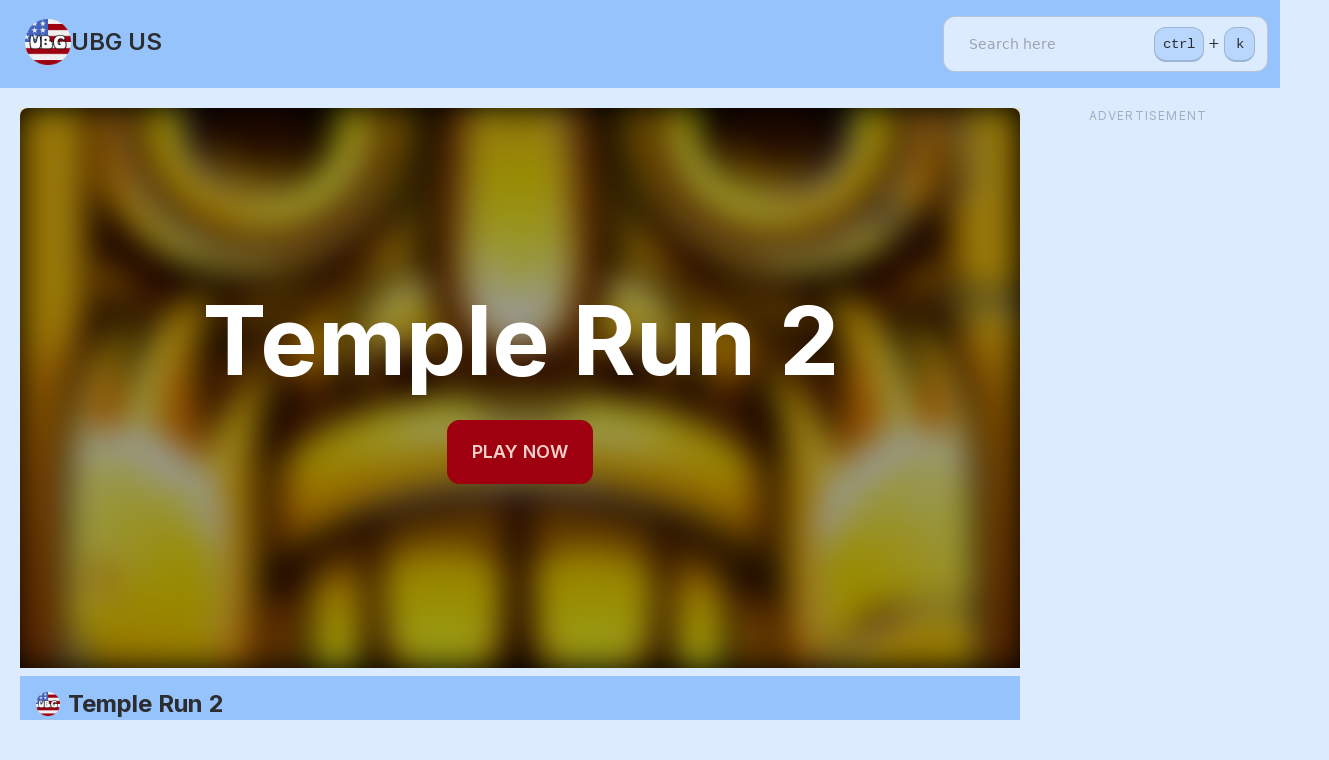

--- FILE ---
content_type: text/html
request_url: https://ubgus.net/games/temple-run-2
body_size: 15366
content:
<!DOCTYPE html>
<html lang="en">
	<head>
		<meta charset="utf-8" />
		<link rel="icon" id="favicon" href="../favicon.ico" />
		<meta name="viewport" content="width=device-width" />
		<script
			async
			src="https://pagead2.googlesyndication.com/pagead/js/adsbygoogle.js?client=ca-pub-7648886706850999"
			crossorigin="anonymous"
		></script>
		<meta name="6a97888e-site-verification" content="0676ab80a511bc3e242fff361d7fab1f">
		<script src="/baremux/index.js"></script>
		<script src="/sj/scramjet.all.js"></script>
		<script src="/scramjet-init.js" type="module"></script>
		
		<link href="../_app/immutable/assets/0.338b5978.css" rel="stylesheet"><title>UBG US - Temple Run 2</title><!-- HEAD_svelte-10pmi97_START --><link href="https://fonts.googleapis.com/css2?family=Inter:wght@100;200;300;400;500;600;700;800;900&amp;display=swap" rel="stylesheet"><!-- HEAD_svelte-10pmi97_END --><!-- HEAD_svelte-183cl2m_START --><!-- HEAD_svelte-183cl2m_END --><!-- HEAD_svelte-lvhmhj_START --><meta property="og:title" content="UBG US - Temple Run 2"><meta name="description" content="Play Temple Run 2 for free now on UBG US!"><meta property="og:description" content="Play Temple Run 2 for free now on UBG US!"><script src="/uv/uv.bundle.js" data-svelte-h="svelte-qhoosy"></script><script src="/uv/uv.config.js" data-svelte-h="svelte-1ndhucs"></script><script src="/uv.js" data-svelte-h="svelte-15d3bq"></script><!-- HEAD_svelte-lvhmhj_END -->
	</head>

	<body>
		<div style="display: contents">     <div class="base-content navbar bg-base-300"><div class="flex-1" data-svelte-h="svelte-tkb2zn"><a class="btn btn-ghost tooltip tooltip-right normal-case" data-tip="UBG US" href="/"><img src="/logo.png" alt="UBG US Logo" class="h-full rounded-md"></a></div> <div class="flex-none"><ul class="menu menu-horizontal gap-2 px-1"><li class="form-control hidden sm:block"><form><div class="input input-bordered input-sm flex h-14 flex-row"><input type="text" placeholder="Search here" class="input input-ghost input-sm my-auto w-full max-w-md focus:border-none focus:shadow-none focus:outline-none" value=""> <div class="m-auto hidden min-w-fit md:block" data-svelte-h="svelte-i1wojk"><kbd class="kbd">ctrl</kbd>
								+
								<kbd class="kbd">k</kbd></div></div></form></li> <li class="place-content-center"><a class="tooltip tooltip-bottom" data-tip="Get More Links" href="/links"></a></li> <li class="place-content-center"><a class="tooltip tooltip-bottom" data-tip="Games" href="/games"></a></li> <li class="place-content-center"><a class="tooltip tooltip-bottom" data-tip="Apps" href="/apps"></a></li> <li class="place-content-center"><a class="tooltip tooltip-bottom" data-tip="Account" href="/profile"></a></li> <li class="place-content-center"><a class="tooltip tooltip-bottom" data-tip="Settings" href="/settings"></a></li></ul></div></div> <div class="min-h-[100vh] w-full bg-base-100 p-5 font-main"><dialog id="searchBar" class="modal"><form method="dialog" class="modal-box h-fit"> <div class="flex w-full max-w-lg flex-col gap-2"><div class="input input-bordered input-lg flex h-20 flex-row"><input type="text" placeholder="Type here" class="input input-ghost input-lg my-auto w-full max-w-md focus:border-none focus:shadow-none focus:outline-none" value=""> <div class="m-auto hidden min-w-fit sm:block" data-svelte-h="svelte-1i0abdb"><kbd class="kbd">ctrl</kbd>
			+
			<kbd class="kbd">k</kbd></div></div> </div></form> <form method="dialog" class="modal-backdrop" data-svelte-h="svelte-11w3ojj"><button>close</button></form></dialog>    <div class="relative flex flex-row justify-center"><div class="float-left flex h-[calc(94vh-132px)] sm:w-full md:w-[820px] lg:w-[1000px] xl:w-full"> <div class="align-center mb-14 flex-grow"><div id="frame" class="h-full w-full rounded-t-lg bg-white"><div class="relative flex h-full items-center justify-center overflow-hidden"><img class="absolute z-20 h-full w-full object-cover opacity-60 blur-lg" src="/cdn/game/img/temple-run-2.png" alt="Game"> <div class="absolute z-10 h-full w-full rounded-t-lg bg-black"></div>  <div class="absolute z-30 flex flex-col items-center justify-center"><h1 class="text-center text-3xl font-bold text-white sm:text-5xl md:text-5xl lg:text-8xl">Temple Run 2</h1>  <button class="btn btn-primary btn-xs mt-8 sm:btn-sm md:btn-md lg:btn-lg">Play Now
								</button></div></div></div> <div class="relative mt-2 w-full items-center rounded-b-lg bg-base-300 text-base-content"><div class="float-right mr-5"><button class="mt-4 fill-white"> </button></div> <div class="float-right mr-5"><button class="mt-4"> </button></div> <div class="float-right mr-5"><form method="POST"><button id="heart" class="mt-4" formaction="?/love">  </button></form></div> <div class="flex"> <img src="/logo.png" alt="Logo" class="my-auto ml-4 h-6 w-6">  <div class="ml-2 truncate text-2xl font-bold leading-[3.5rem]">Temple Run 2</div></div></div></div> </div></div>    <div class="flex justify-center pt-4 sm:pt-4 md:pt-0 lg:pt-0 xl:pt-0"><div class="rounded-lg bg-base-300 p-5 align-middle text-base-content sm:w-full md:w-[820px] lg:w-[1000px] xl:w-full"><h1 class="text-3xl font-bold">Temple Run 2</h1> <p>Imangi Studios</p> <p class="mt-1">Temple Run 2 is an endless running video game developed and published by Imangi Studios.</p>  <div class="my-2 h-[2px] w-10 rounded-lg bg-primary"></div> <div class="flex"><p>19460 Plays</p></div> <div class="mt-1 flex flex-row flex-wrap gap-2"></div> </div></div></div> <footer class="footer bg-base-200 p-10 text-base-content" data-svelte-h="svelte-1uew62c"><div><span class="footer-title">Services</span> <a class="link-hover link" href="/games">Games</a> <a class="link-hover link" href="/apps">Apps</a> <a class="link-hover link" href="/search">Search</a> <a class="link-hover link" href="/settings">Settings</a></div> <div><span class="footer-title">Company</span> <a class="link-hover link" href="/about">About us</a> <a class="link-hover link" href="/careers">Careers</a> <a class="link-hover link" href="/cdn-cgi/l/email-protection#33404643435c41477346515446401d5d5647">Contact</a></div> <div><span class="footer-title">Legal</span> <a class="link-hover link" href="/legal/terms-of-service">Terms of use</a> <a class="link-hover link" href="/legal/privacy-policy">Privacy policy</a> <a class="link-hover link" href="/legal/dmca">DMCA</a></div></footer> <footer class="footer border-t border-base-300 bg-base-200 px-10 py-4 text-base-content"><div class="grid-flow-col items-center"><img src="/logo.png" alt="UBG US Logo" class="h-10 w-10 rounded-md"> <p>UBG US<br>Providing America with the best since 2023.</p></div> <div class="md:place-self-center md:justify-self-end"><div class="grid grid-flow-col gap-4"> <a href="https://www.tiktok.com/@ubg.us" target="_blank" rel="noopener noreferrer"></a> <a href="https://discord.gg/EJZMJfHxjh" target="_blank" rel="noopener noreferrer"></a></div></div></footer>  
			<script data-cfasync="false" src="/cdn-cgi/scripts/5c5dd728/cloudflare-static/email-decode.min.js"></script><script type="application/json" data-sveltekit-fetched data-url="/api/games/temple-run-2" data-ttl="3600">{"status":200,"statusText":"","headers":{},"body":"{\"id\":\"temple-run-2\",\"name\":\"Temple Run 2\",\"tags\":[\"action\"],\"platform\":\"Mobile\",\"developer\":\"Imangi Studios\",\"description\":\"Temple Run 2 is an endless running video game developed and published by Imangi Studios.\",\"image\":\"temple-run-2.png\",\"embedURL\":null,\"popular\":true,\"errorMessage\":null,\"emulatorType\":null,\"emulatorFile\":null,\"emulatorCore\":null,\"views\":19460,\"loves\":13}"}</script>
			<script type="application/json" data-sveltekit-fetched data-url="/api/games" data-ttl="3600">{"status":200,"statusText":"","headers":{},"body":"[{\"id\":\"10-minutes-till-dawn\",\"name\":\"10 Minutes Till Dawn\",\"tags\":[\"action\",\"indie\"],\"platform\":\"PC\",\"developer\":\"Flanne\",\"description\":\"Survive waves of monsters by combining weapons and abilities in this fast-paced roguelike shooter.\",\"image\":\"10-minutes-till-dawn.png\",\"embedURL\":null,\"popular\":false,\"errorMessage\":null,\"emulatorType\":null,\"emulatorFile\":null,\"emulatorCore\":null,\"views\":3957,\"loves\":1},{\"id\":\"1v1-lol\",\"name\":\"1v1.lol\",\"tags\":[\"action\",\"multiplayer\"],\"platform\":\"PC\",\"developer\":\"JustPlay.LOL\",\"description\":\"Fight to survive in this epic multiplayer battle royale build battle where only the last player standing wins and achieves the long-awaited master victory.\",\"image\":\"1v1-lol.png\",\"embedURL\":\"https://1v1.lol/\",\"popular\":false,\"errorMessage\":null,\"emulatorType\":null,\"emulatorFile\":null,\"emulatorCore\":null,\"views\":111145,\"loves\":57},{\"id\":\"2048\",\"name\":\"2048\",\"tags\":[\"casual\",\"strategy\"],\"platform\":\"Mobile\",\"developer\":\"Gabriele Cirulli\",\"description\":\"2048 is a single-player sliding block puzzle game designed by Italian web developer Gabriele Cirulli.\",\"image\":\"2048.png\",\"embedURL\":null,\"popular\":false,\"errorMessage\":null,\"emulatorType\":null,\"emulatorFile\":null,\"emulatorCore\":null,\"views\":40454,\"loves\":5},{\"id\":\"a-dance-of-fire-and-ice\",\"name\":\"A Dance of Fire and Ice\",\"tags\":[\"strategy\"],\"platform\":\"PC\",\"developer\":\"fizzd, Kyle, giacomopc\",\"description\":\"A Dance of Fire and Ice is a simple one-button rhythm game.\",\"image\":\"a-dance-of-fire-and-ice.png\",\"embedURL\":null,\"popular\":false,\"errorMessage\":null,\"emulatorType\":null,\"emulatorFile\":null,\"emulatorCore\":null,\"views\":80554,\"loves\":29},{\"id\":\"a-dark-room\",\"name\":\"A Dark Room\",\"tags\":[\"adventure\",\"casual\",\"simulation\"],\"platform\":\"Mobile\",\"developer\":\"Dylan\",\"description\":\"A Dark Room is a text-based adventure game where you have to survive in a dark room. The game is simple, but it's hard to master.\",\"image\":\"a-dark-room.png\",\"embedURL\":null,\"popular\":true,\"errorMessage\":null,\"emulatorType\":null,\"emulatorFile\":null,\"emulatorCore\":null,\"views\":30104,\"loves\":14},{\"id\":\"agar\",\"name\":\"agar.io\",\"tags\":[\"casual\",\"multiplayer\"],\"platform\":\"Mobile\",\"developer\":\"Matheus Valadares\",\"description\":\"Agar.io is a massively multiplayer online action game.\",\"image\":\"agar.png\",\"embedURL\":\"https://agar.io/\",\"popular\":false,\"errorMessage\":null,\"emulatorType\":null,\"emulatorFile\":null,\"emulatorCore\":null,\"views\":61568,\"loves\":5},{\"id\":\"age-of-war\",\"name\":\"Age of War\",\"tags\":[\"action\",\"indie\",\"strategy\"],\"platform\":\"PC\",\"developer\":\"Louissi\",\"description\":\"Age of War is an epic base defense strategy game where you fight a continuous war. Keep creating units to protect your base and destroy the enemy.\",\"image\":\"age-of-war.png\",\"embedURL\":null,\"popular\":false,\"errorMessage\":null,\"emulatorType\":\"ruffle\",\"emulatorFile\":null,\"emulatorCore\":null,\"views\":54990,\"loves\":13},{\"id\":\"ball-dodge\",\"name\":\"Ball Dodge\",\"tags\":[\"simulation\",\"indie\"],\"platform\":\"PC\",\"developer\":\"Silvereen Games - Moonlight (silvereen.net)\",\"description\":\"Try or die to dodge all the floating red balls for some reason.\",\"image\":\"ball-dodge.png\",\"embedURL\":null,\"popular\":false,\"errorMessage\":null,\"emulatorType\":null,\"emulatorFile\":null,\"emulatorCore\":null,\"views\":21783,\"loves\":0},{\"id\":\"basketball-stars\",\"name\":\"Basketball Stars\",\"tags\":[\"action\",\"multiplayer\"],\"platform\":\"Mobile\",\"developer\":\"Miniclip\",\"description\":\"Basketball Stars is a fun and addictive game where you have to control a basketball player and score as many points as you can. The game is simple, but it's hard to master.\",\"image\":\"basketball-stars.png\",\"embedURL\":null,\"popular\":false,\"errorMessage\":null,\"emulatorType\":null,\"emulatorFile\":null,\"emulatorCore\":null,\"views\":185937,\"loves\":24},{\"id\":\"basket-random\",\"name\":\"Basket Random\",\"tags\":[\"action\",\"multiplayer\",\"sports\"],\"platform\":\"Mobile\",\"developer\":\"RHM Interactive\",\"description\":\"In Basket Random game, try to score a basket by using only one key with different variations from each other!\",\"image\":\"basket-random.png\",\"embedURL\":null,\"popular\":false,\"errorMessage\":null,\"emulatorType\":null,\"emulatorFile\":null,\"emulatorCore\":null,\"views\":132439,\"loves\":18},{\"id\":\"battle-boats\",\"name\":\"Battleboats.io\",\"tags\":[\"action\",\"multiplayer\"],\"platform\":\"PC\",\"developer\":\"Electronauts\",\"description\":\"A real-time, real-fun multiplayer game. Play together in teams, upgrade your mighty battleship and destroy the enemy base.\",\"image\":\"battle-boats.png\",\"embedURL\":\"https://battleboats.io/\",\"popular\":false,\"errorMessage\":null,\"emulatorType\":null,\"emulatorFile\":null,\"emulatorCore\":null,\"views\":12610,\"loves\":3},{\"id\":\"bike-mania\",\"name\":\"Bike Mania\",\"tags\":[\"action\",\"sports\"],\"platform\":\"PC\",\"developer\":\"Third Soul\",\"description\":\"Ride your bike through the bumpy and challenging tracks. Do not hit the ground and show your skill!\",\"image\":\"bike-mania.png\",\"embedURL\":null,\"popular\":false,\"errorMessage\":null,\"emulatorType\":null,\"emulatorFile\":null,\"emulatorCore\":null,\"views\":14003,\"loves\":1},{\"id\":\"bitlife\",\"name\":\"BitLife\",\"tags\":[\"rpg\",\"simulation\"],\"platform\":\"PC\",\"developer\":\"CandyWriter\",\"description\":\"BitLife, is a mobile life simulator game.\",\"image\":\"bitlife.png\",\"embedURL\":null,\"popular\":true,\"errorMessage\":null,\"emulatorType\":null,\"emulatorFile\":null,\"emulatorCore\":null,\"views\":231596,\"loves\":52},{\"id\":\"bloons-td2\",\"name\":\"Bloons Tower Defense 2\",\"tags\":[\"action\"],\"platform\":\"PC\",\"developer\":\"Ninja Kiwi\",\"description\":\"Bloons TD Battles 2, also known as Battles 2 or BTDB2, is a competitive tower defense game developed and published by Ninja Kiwi.\",\"image\":\"bloons-td2.webp\",\"embedURL\":null,\"popular\":false,\"errorMessage\":null,\"emulatorType\":\"ruffle\",\"emulatorFile\":null,\"emulatorCore\":null,\"views\":12611,\"loves\":1},{\"id\":\"bloxorz\",\"name\":\"Bloxorz\",\"tags\":[\"casual\",\"strategy\"],\"platform\":\"PC\",\"developer\":\"Damien Clarke and CoolMathGames.com\",\"description\":\"Bloxorz is a puzzle game, very challenging. It is a great block awesome game that gets harder at each progressive level.\",\"image\":\"bloxorz.png\",\"embedURL\":null,\"popular\":false,\"errorMessage\":null,\"emulatorType\":null,\"emulatorFile\":null,\"emulatorCore\":null,\"views\":19003,\"loves\":0},{\"id\":\"bonk\",\"name\":\"Bonk.io\",\"tags\":[\"action\",\"multiplayer\"],\"platform\":\"PC\",\"developer\":\"Chaz\",\"description\":\"Bonk.io is a multiplayer physics game, for up to eight players at once. Push your opponents off the edge of the level, the last man standing wins!\",\"image\":\"bonk.png\",\"embedURL\":\"https://bonk.io\",\"popular\":false,\"errorMessage\":null,\"emulatorType\":null,\"emulatorFile\":null,\"emulatorCore\":null,\"views\":26109,\"loves\":2},{\"id\":\"bow-man\",\"name\":\"Bow Man\",\"tags\":[\"casual\",\"indie\",\"strategy\"],\"platform\":\"PC\",\"developer\":\"Unknown\",\"description\":\"Bowman is an archery game where you and an opponent take shots at each other. You win when you've hit the opponent fatally.\",\"image\":\"bow-man.png\",\"embedURL\":null,\"popular\":false,\"errorMessage\":null,\"emulatorType\":\"ruffle\",\"emulatorFile\":null,\"emulatorCore\":null,\"views\":34248,\"loves\":2},{\"id\":\"breaklock\",\"name\":\"Breaklock\",\"tags\":[\"strategy\"],\"platform\":\"Mobile\",\"developer\":\"maxwellito\",\"description\":\"A hybrid of Mastermind and the Android pattern lock. A game you gonna love to hate.\",\"image\":\"breaklock.png\",\"embedURL\":null,\"popular\":false,\"errorMessage\":null,\"emulatorType\":null,\"emulatorFile\":null,\"emulatorCore\":null,\"views\":7946,\"loves\":1},{\"id\":\"buildroyale\",\"name\":\"BuildRoyale.io\",\"tags\":[\"action\",\"multiplayer\"],\"platform\":\"PC\",\"developer\":\"Rivet Gaming\",\"description\":\"Build Royale.io is a 2D shooter IO game where you must build and loot to upgrade your weapons to defeat all your enemies.\",\"image\":\"buildroyale.png\",\"embedURL\":\"https://buildroyale.io/\",\"popular\":false,\"errorMessage\":null,\"emulatorType\":null,\"emulatorFile\":null,\"emulatorCore\":null,\"views\":30476,\"loves\":8},{\"id\":\"cat-ninja\",\"name\":\"Cat Ninja the Quest for the Magical Energy Crystals\",\"tags\":[\"action\",\"indie\"],\"platform\":\"PC\",\"developer\":\"Richman Stewart\",\"description\":\"Cat Ninja is one of the best new platform-adventure games online.\",\"image\":\"cat-ninja.png\",\"embedURL\":null,\"popular\":false,\"errorMessage\":null,\"emulatorType\":null,\"emulatorFile\":null,\"emulatorCore\":null,\"views\":7901,\"loves\":3},{\"id\":\"chess\",\"name\":\"Chess.com\",\"tags\":[\"casual\",\"multiplayer\",\"strategy\"],\"platform\":\"Mobile\",\"developer\":\"Chess.com\",\"description\":\"Chess.com is an internet chess server, news website and social networking website.\",\"image\":\"chess.png\",\"embedURL\":\"https://chess.com\",\"popular\":false,\"errorMessage\":null,\"emulatorType\":null,\"emulatorFile\":null,\"emulatorCore\":null,\"views\":13480,\"loves\":4},{\"id\":\"dinogame\",\"name\":\"Chrome Dino\",\"tags\":[\"casual\"],\"platform\":\"Mobile\",\"developer\":\"Google\",\"description\":\"The Chrome Dino game is a simple, browser-based game that can be played when a user's internet connection is offline\",\"image\":\"dinogame.png\",\"embedURL\":null,\"popular\":false,\"errorMessage\":null,\"emulatorType\":null,\"emulatorFile\":null,\"emulatorCore\":null,\"views\":33670,\"loves\":7},{\"id\":\"college-2048\",\"name\":\"College 2048\",\"tags\":[\"strategy\",\"casual\"],\"platform\":\"PC\",\"developer\":\"Mitchell Gu\",\"description\":\"The college edition of the classic 2048 game. Try to get to the MIT tile.\",\"image\":\"college2048.png\",\"embedURL\":\"https://mitchgu.github.io/GetMIT/\",\"popular\":false,\"errorMessage\":null,\"emulatorType\":null,\"emulatorFile\":null,\"emulatorCore\":null,\"views\":10400,\"loves\":0},{\"id\":\"coloron\",\"name\":\"Coloron\",\"tags\":[\"action\",\"indie\"],\"platform\":\"Mobile\",\"developer\":\"Greg Hovanesyan\",\"description\":\"COLORON is a fun and well-designed platformer. The goal is to match the color of the tower to the bouncing ball. Keep it going for as long as you can, just don't get mad.\",\"image\":\"coloron.png\",\"embedURL\":null,\"popular\":false,\"errorMessage\":null,\"emulatorType\":null,\"emulatorFile\":null,\"emulatorCore\":null,\"views\":4901,\"loves\":1},{\"id\":\"combines\",\"name\":\"Combines.io\",\"tags\":[\"action\",\"multiplayer\"],\"platform\":\"Mobile\",\"developer\":\"Yendis Entertainment\",\"description\":\"Combines.io is a crazy blend of action and farming where you drive a combine, harvest crops and destroy other players in heated online battles.\",\"image\":\"combines.png\",\"embedURL\":\"https://combines.io/\",\"popular\":false,\"errorMessage\":null,\"emulatorType\":null,\"emulatorFile\":null,\"emulatorCore\":null,\"views\":5297,\"loves\":1},{\"id\":\"connect-4\",\"name\":\"Connect 4\",\"tags\":[\"strategy\",\"casual\"],\"platform\":\"PC\",\"developer\":\"Codethislab\",\"description\":\"Get 4 pieces in a row to win. Play against a friend or the computer.\",\"image\":\"connect4.jpeg\",\"embedURL\":\"https://www.hoodamath.com/mobile/games/connect-4/game.html?nocheckorient=1\",\"popular\":false,\"errorMessage\":null,\"emulatorType\":null,\"emulatorFile\":null,\"emulatorCore\":null,\"views\":22992,\"loves\":5},{\"id\":\"gameoflife\",\"name\":\"Conway's Game Of Life\",\"tags\":[\"casual\",\"indie\",\"simulation\"],\"platform\":\"Mobile\",\"developer\":\"John Horton Conway, pmav (Github repo)\",\"description\":\"A infinitly long 2D sandbox game.\",\"image\":\"gameoflife.png\",\"embedURL\":null,\"popular\":false,\"errorMessage\":null,\"emulatorType\":null,\"emulatorFile\":null,\"emulatorCore\":null,\"views\":4724,\"loves\":1},{\"id\":\"cookie-clicker\",\"name\":\"Cookie Clicker\",\"tags\":[\"casual\",\"simulation\"],\"platform\":\"Mobile\",\"developer\":\"Orteil\",\"description\":\"Cookie Clicker is a free-to-play incremental clicker game developed by Orteil.\",\"image\":\"cookie-clicker.png\",\"embedURL\":null,\"popular\":false,\"errorMessage\":null,\"emulatorType\":null,\"emulatorFile\":null,\"emulatorCore\":null,\"views\":134005,\"loves\":60},{\"id\":\"core-ball\",\"name\":\"Core Ball\",\"tags\":[\"casual\"],\"platform\":\"Mobile\",\"developer\":\"randomyang\",\"description\":\"Core Ball is a fun and addictive game where you have to control a ball and avoid the obstacles. The game is simple, but it's hard to master.\",\"image\":\"core-ball.png\",\"embedURL\":null,\"popular\":false,\"errorMessage\":null,\"emulatorType\":null,\"emulatorFile\":null,\"emulatorCore\":null,\"views\":29494,\"loves\":4},{\"id\":\"crazy-taxi\",\"name\":\"Crazy Taxi\",\"tags\":[\"racing\"],\"platform\":\"PC\",\"developer\":\"Hitmaker\",\"description\":\"Crazy Taxi is a series of racing video games that was developed by Hitmaker and published by Sega.\",\"image\":\"crazy-taxi.png\",\"embedURL\":null,\"popular\":false,\"errorMessage\":null,\"emulatorType\":null,\"emulatorFile\":null,\"emulatorCore\":null,\"views\":31215,\"loves\":1},{\"id\":\"crossy-road\",\"name\":\"Crossy Road\",\"tags\":[\"adventure\",\"casual\"],\"platform\":\"Mobile\",\"developer\":\"Hipster Whale\",\"description\":\"Crossy Road is the 8-bit endless arcade hopper that started it all. Collect custom characters and navigate freeways, railroads, rivers and much more.\",\"image\":\"crossy-road.png\",\"embedURL\":null,\"popular\":false,\"errorMessage\":null,\"emulatorType\":null,\"emulatorFile\":null,\"emulatorCore\":null,\"views\":71171,\"loves\":11},{\"id\":\"cubefield\",\"name\":\"Cubefield\",\"tags\":[\"strategy\"],\"platform\":\"Mobile\",\"developer\":\"Nils Asejevs\",\"description\":\"Cubefield is a simple but addictive game, there are only two controls – left and right. Use the arrow keys on your keyboard to guide your ship through an endless field of ominous looking coloured cubes – if you hit one, it’s game over.\",\"image\":\"cubefield.png\",\"embedURL\":null,\"popular\":false,\"errorMessage\":null,\"emulatorType\":null,\"emulatorFile\":null,\"emulatorCore\":null,\"views\":6155,\"loves\":1},{\"id\":\"cupcake-2048\",\"name\":\"Cupcake 2048\",\"tags\":[\"strategy\",\"casual\"],\"platform\":\"PC\",\"developer\":\"Gabriele Cirulli\",\"description\":\"The cupcake edition of the classic 2048 game. Mix cupcakes together to create new ones!\",\"image\":\"2048cupcake.jpg\",\"embedURL\":\"https://0x0800.github.io/2048-CUPCAKES/\",\"popular\":false,\"errorMessage\":null,\"emulatorType\":null,\"emulatorFile\":null,\"emulatorCore\":null,\"views\":7611,\"loves\":1},{\"id\":\"dadish\",\"name\":\"Dadish\",\"tags\":[\"action\",\"adventure\",\"indie\"],\"platform\":\"Mobile\",\"developer\":\"Thomas K Young and CatCup Games\",\"description\":\"Dadish is a platform game where you're a radish daddy who's in charge of finding his kids who have gone missing from the vegetable patch.\",\"image\":\"dadish.png\",\"embedURL\":null,\"popular\":false,\"errorMessage\":null,\"emulatorType\":null,\"emulatorFile\":null,\"emulatorCore\":null,\"views\":57528,\"loves\":19},{\"id\":\"dadish-2\",\"name\":\"Dadish 2\",\"tags\":[\"action\",\"adventure\",\"indie\"],\"platform\":\"Mobile\",\"developer\":\"Thomas K Young and CatCup Games\",\"description\":\"Help reunite Dadish with his missing kids in this charming and challenging platforming adventure.\",\"image\":\"dadish-2.png\",\"embedURL\":null,\"popular\":false,\"errorMessage\":null,\"emulatorType\":null,\"emulatorFile\":null,\"emulatorCore\":null,\"views\":38572,\"loves\":5},{\"id\":\"diep\",\"name\":\"Diep.io\",\"tags\":[\"action\",\"casual\",\"multiplayer\"],\"platform\":\"Mobile\",\"developer\":\"Matheus Valadares\",\"description\":\"Diep.io is a multiplayer action game where players control tanks and earn points by destroying shapes and killing other players in a 2D arena.\",\"image\":\"diep.png\",\"embedURL\":\"https://diep.io/\",\"popular\":false,\"errorMessage\":null,\"emulatorType\":null,\"emulatorFile\":null,\"emulatorCore\":null,\"views\":12400,\"loves\":5},{\"id\":\"dogeminer\",\"name\":\"DogeMiner\",\"tags\":[\"simulation\",\"casual\"],\"platform\":\"PC\",\"developer\":\"Rkn!\",\"description\":\"Click to mine Dogecoins, upgrade your gear, and send Doges to the moon.\",\"image\":\"dogeminer.png\",\"embedURL\":null,\"popular\":false,\"errorMessage\":null,\"emulatorType\":null,\"emulatorFile\":null,\"emulatorCore\":null,\"views\":1335,\"loves\":0},{\"id\":\"dogeminer-2\",\"name\":\"DogeMiner 2\",\"tags\":[\"simulation\",\"casual\"],\"platform\":\"PC\",\"developer\":\"Rkn!\",\"description\":\"A sequel expanding the Dogecoin mining universe with more upgrades, planets, and humor.\",\"image\":\"dogeminer-2.png\",\"embedURL\":null,\"popular\":false,\"errorMessage\":null,\"emulatorType\":null,\"emulatorFile\":null,\"emulatorCore\":null,\"views\":351,\"loves\":0},{\"id\":\"donut-boy\",\"name\":\"Donut Boy\",\"tags\":[\"adventure\",\"indie\"],\"platform\":\"PC\",\"developer\":\"Dahoh Bolesta\",\"description\":\"The Dough-Nutter 4000 has malfunctioned! It's up to you, Donut Boy, to rescue the employees and donuts that were scattered around town from the resulting explosion.\",\"image\":\"donut-boy.png\",\"embedURL\":null,\"popular\":false,\"errorMessage\":null,\"emulatorType\":null,\"emulatorFile\":null,\"emulatorCore\":null,\"views\":8699,\"loves\":1},{\"id\":\"doodle-jump\",\"name\":\"Doodle Jump\",\"tags\":[\"adventure\",\"casual\"],\"platform\":\"Mobile\",\"developer\":\"Doodle Mobile\",\"description\":\"Let's travel with the cartoon character as high as possible!\",\"image\":\"doodle-jump.png\",\"embedURL\":null,\"popular\":false,\"errorMessage\":null,\"emulatorType\":null,\"emulatorFile\":null,\"emulatorCore\":null,\"views\":12384,\"loves\":3},{\"id\":\"drift-hunters\",\"name\":\"Drift Hunters\",\"tags\":[\"racing\"],\"platform\":\"PC\",\"developer\":\"Kiz10\",\"description\":\"Drift Hunters is a fun and addictive game where you have to control a car and drift around the track. The game is simple, but it's hard to master.\",\"image\":\"drift-hunters.png\",\"embedURL\":null,\"popular\":false,\"errorMessage\":null,\"emulatorType\":null,\"emulatorFile\":null,\"emulatorCore\":null,\"views\":77191,\"loves\":7},{\"id\":\"ducklife1\",\"name\":\"Duck Life 1\",\"tags\":[\"adventure\",\"casual\",\"strategy\"],\"platform\":\"PC\",\"developer\":\"Wix Games\",\"description\":\"Duck Life is a game series where you train your duck for races and/or battles.\",\"image\":\"ducklife1.png\",\"embedURL\":null,\"popular\":false,\"errorMessage\":null,\"emulatorType\":\"ruffle\",\"emulatorFile\":null,\"emulatorCore\":null,\"views\":11339,\"loves\":2},{\"id\":\"ducklife2\",\"name\":\"Duck Life 2\",\"tags\":[\"adventure\",\"casual\",\"strategy\"],\"platform\":\"PC\",\"developer\":\"Wix Games\",\"description\":\"Duck Life is a game series where you train your duck for races and/or battles.\",\"image\":\"ducklife2.png\",\"embedURL\":null,\"popular\":false,\"errorMessage\":null,\"emulatorType\":\"ruffle\",\"emulatorFile\":null,\"emulatorCore\":null,\"views\":6706,\"loves\":5},{\"id\":\"ducklife3-evolution\",\"name\":\"Duck Life 3 - Evolution\",\"tags\":[\"adventure\",\"casual\",\"strategy\"],\"platform\":\"PC\",\"developer\":\"Wix Games\",\"description\":\"Duck Life is a game series where you train your duck for races and/or battles.\",\"image\":\"ducklife3-evolution.png\",\"embedURL\":null,\"popular\":false,\"errorMessage\":null,\"emulatorType\":\"ruffle\",\"emulatorFile\":null,\"emulatorCore\":null,\"views\":11482,\"loves\":7},{\"id\":\"ducklife4\",\"name\":\"Duck Life 4\",\"tags\":[\"adventure\",\"casual\",\"strategy\"],\"platform\":\"PC\",\"developer\":\"Wix Games\",\"description\":\"Duck Life is a game series where you train your duck for races and/or battles.\",\"image\":\"ducklife4.png\",\"embedURL\":null,\"popular\":false,\"errorMessage\":null,\"emulatorType\":\"ruffle\",\"emulatorFile\":null,\"emulatorCore\":null,\"views\":14364,\"loves\":6},{\"id\":\"elastic-man\",\"name\":\"Elastic Man\",\"tags\":[\"casual\"],\"platform\":\"Mobile\",\"developer\":\"Adult Swim\",\"description\":\"Satisfying game where you can squish, pull, and distort Morty's head.\",\"image\":\"elasticman.jpeg\",\"embedURL\":\"https://www.adultswim.com/etcetera/elastic-man/app.html\",\"popular\":false,\"errorMessage\":null,\"emulatorType\":null,\"emulatorFile\":null,\"emulatorCore\":null,\"views\":27422,\"loves\":4},{\"id\":\"factory-balls\",\"name\":\"Factory Balls\",\"tags\":[\"indie\"],\"platform\":\"Mobile\",\"developer\":\"Bontegames\",\"description\":\"You've been hired by the ball factory to create amazing designs. Can you succeed?\",\"image\":\"factoryballs.jpg\",\"embedURL\":\"https://www.hoodamath.com/mobile/games/factory-balls-forever/game.html?nocheckorient=1\",\"popular\":false,\"errorMessage\":null,\"emulatorType\":null,\"emulatorFile\":null,\"emulatorCore\":null,\"views\":8152,\"loves\":4},{\"id\":\"feedvid-live\",\"name\":\"FeedVid Live\",\"tags\":[\"adventure\",\"indie\",\"strategy\"],\"platform\":\"Mobile\",\"developer\":\"Varun R.\",\"description\":\"FeedVid Live is a short puzzle game taking place in an unusual livestreaming app.\",\"image\":\"feedvid-live.png\",\"embedURL\":null,\"popular\":false,\"errorMessage\":null,\"emulatorType\":null,\"emulatorFile\":null,\"emulatorCore\":null,\"views\":6377,\"loves\":2},{\"id\":\"fireboy-and-watergirl-forest-temple\",\"name\":\"Fireboy and Watergirl Forest Temple\",\"tags\":[\"action\",\"adventure\",\"casual\",\"multiplayer\"],\"platform\":\"Mobile\",\"developer\":\"IceGirl\",\"description\":\"Fireboy and Watergirl: Forest Temple is a fun and addictive game where you have to control two characters at the same time. The game is simple, but it's hard to master.\",\"image\":\"fireboy-and-watergirl-forest-temple.png\",\"embedURL\":null,\"popular\":false,\"errorMessage\":null,\"emulatorType\":null,\"emulatorFile\":null,\"emulatorCore\":null,\"views\":17287,\"loves\":4},{\"id\":\"fnaf\",\"name\":\"Five Nights at Freddy's\",\"tags\":[\"action\",\"adventure\",\"strategy\"],\"platform\":\"PC\",\"developer\":\"Wendell Sousa\",\"description\":\"A web version I've made of the popular horror game Five Nights at Freddy's.\",\"image\":\"fnaf.png\",\"embedURL\":null,\"popular\":false,\"errorMessage\":null,\"emulatorType\":null,\"emulatorFile\":null,\"emulatorCore\":null,\"views\":52364,\"loves\":19},{\"id\":\"fnaf2\",\"name\":\"Five Nights at Freddy's 2\",\"tags\":[\"action\",\"adventure\",\"strategy\"],\"platform\":\"PC\",\"developer\":\"FOXY_203\",\"description\":\"A horror game in which you work as a newly hired security guard for the night shift.\",\"image\":\"Fnf.avif\",\"embedURL\":null,\"popular\":false,\"errorMessage\":null,\"emulatorType\":null,\"emulatorFile\":null,\"emulatorCore\":null,\"views\":21831,\"loves\":5},{\"id\":\"fnaf3\",\"name\":\"Five Nights at Freddy's 3\",\"tags\":[\"action\",\"adventure\",\"strategy\"],\"platform\":\"PC\",\"developer\":\"Fnafphoneguy123\",\"description\":\"30 years after the events that took place in 5 Nights at Freddy's.\",\"image\":\"fnaf3.avif\",\"embedURL\":null,\"popular\":false,\"errorMessage\":null,\"emulatorType\":null,\"emulatorFile\":null,\"emulatorCore\":null,\"views\":7950,\"loves\":3},{\"id\":\"fnaf4\",\"name\":\"Five Nights at Freddy's 4\",\"tags\":[\"action\",\"adventure\",\"strategy\"],\"platform\":\"PC\",\"developer\":\"Kk32423\",\"description\":\"The final chapter of FNAF radically changes its location and gameplay while upping the level of thrill even further.\",\"image\":\"fnaf4.avif\",\"embedURL\":null,\"popular\":false,\"errorMessage\":null,\"emulatorType\":null,\"emulatorFile\":null,\"emulatorCore\":null,\"views\":18178,\"loves\":7},{\"id\":\"fnafsisterlocation\",\"name\":\"Five Nights at Freddy's Sister Location\",\"tags\":[\"action\",\"adventure\",\"strategy\"],\"platform\":\"PC\",\"developer\":\"Codyjax\",\"description\":\"A point-and-click survival horror video game created to fit in the FNAF series.\",\"image\":\"sisterloco.avif\",\"embedURL\":null,\"popular\":false,\"errorMessage\":null,\"emulatorType\":null,\"emulatorFile\":null,\"emulatorCore\":null,\"views\":8452,\"loves\":0},{\"id\":\"fnafworld\",\"name\":\"Five Nights at Freddy's World\",\"tags\":[\"action\",\"adventure\",\"strategy\"],\"platform\":\"PC\",\"developer\":\"GamingRaccoon44\",\"description\":\"An Indie RPG and a spin-off of the Five Nights at Freddy's series.\",\"image\":\"fnafworld.avif\",\"embedURL\":null,\"popular\":false,\"errorMessage\":null,\"emulatorType\":null,\"emulatorFile\":null,\"emulatorCore\":null,\"views\":8199,\"loves\":3},{\"id\":\"fortnite\",\"name\":\"Fortnite\",\"tags\":[\"action\",\"multiplayer\"],\"platform\":\"PC\",\"developer\":\"Epic Games\",\"description\":\"Fortnite is a co-op sandbox survival game developed by Epic Games and People Can Fly, with the former publishing it.\",\"image\":\"fortnite.png\",\"embedURL\":\"https://play.geforcenow.com/mall/#/deeplink?game-id=46bfab06-d864-465d-9e56-2d9e45cdee0a&utm_source=shortcut\",\"popular\":false,\"errorMessage\":null,\"emulatorType\":null,\"emulatorFile\":null,\"emulatorCore\":null,\"views\":66482,\"loves\":32},{\"id\":\"fnf-vs-ex\",\"name\":\"Friday Night Funkin: Vs Ex\",\"tags\":[\"indie\"],\"platform\":\"PC\",\"developer\":\"NinjaMuffin99\",\"description\":\"Friday Night Funkin' Vs Ex is a mod of Friday Night Funkin' that adds a new character, Ex Boyfriend, and a new week, Ex Week.\",\"image\":\"fnf-vs-ex.png\",\"embedURL\":null,\"popular\":false,\"errorMessage\":null,\"emulatorType\":null,\"emulatorFile\":null,\"emulatorCore\":null,\"views\":21910,\"loves\":16},{\"id\":\"frogger\",\"name\":\"Frogger\",\"tags\":[\"casual\"],\"platform\":\"PC\",\"developer\":\"Konami\",\"description\":\"Frogger is either single-player or two players alternating. The frog starts at the bottom of the screen, which contains a horizontal road occupied by speeding cars, trucks, and bulldozers.\",\"image\":\"frogger.png\",\"embedURL\":null,\"popular\":false,\"errorMessage\":null,\"emulatorType\":\"ruffle\",\"emulatorFile\":null,\"emulatorCore\":null,\"views\":5849,\"loves\":1},{\"id\":\"fruit-ninja\",\"name\":\"Fruit Ninja\",\"tags\":[\"casual\"],\"platform\":\"Mobile\",\"developer\":\"Halfbrick Studios\",\"description\":\"In Fruit Ninja the player must slice fruit that is thrown into the air by swiping the device's touch screen with their finger or the player's arms and hands, and must not slice bombs.\",\"image\":\"fruit-ninja.png\",\"embedURL\":null,\"popular\":false,\"errorMessage\":null,\"emulatorType\":null,\"emulatorFile\":null,\"emulatorCore\":null,\"views\":15056,\"loves\":4},{\"id\":\"geforce-now\",\"name\":\"GeForce NOW\",\"tags\":[],\"platform\":\"PC\",\"developer\":\"Nvidia\",\"description\":\"GeForce NOW is a cloud gaming service developed by Nvidia.\",\"image\":\"geforce-now.png\",\"embedURL\":\"https://play.geforcenow.com/\",\"popular\":false,\"errorMessage\":\"Shows white screen upon trying to login.\",\"emulatorType\":null,\"emulatorFile\":null,\"emulatorCore\":null,\"views\":5509,\"loves\":2},{\"id\":\"geometry-dash\",\"name\":\"Geometry Dash (Scratch)\",\"tags\":[\"action\"],\"platform\":\"Mobile\",\"developer\":\"Robert Topala and RobTop Games\",\"description\":\"Geometry Dash is a rhythm-based platform game developed and published by RobTop Games.\",\"image\":\"geometry-dash.png\",\"embedURL\":null,\"popular\":false,\"errorMessage\":null,\"emulatorType\":null,\"emulatorFile\":null,\"emulatorCore\":null,\"views\":76962,\"loves\":21},{\"id\":\"giant-hamster-run\",\"name\":\"Giant Hamster Run\",\"tags\":[\"action\",\"adventure\",\"casual\"],\"platform\":\"Mobile\",\"developer\":\"FLGames\",\"description\":\"Tiny the Hamster as he stampedes through the city is this classic endless-runner.\",\"image\":\"giant-hamster-run.png\",\"embedURL\":null,\"popular\":false,\"errorMessage\":null,\"emulatorType\":null,\"emulatorFile\":null,\"emulatorCore\":null,\"views\":6971,\"loves\":2},{\"id\":\"gun-mayhem-2\",\"name\":\"Gun Mayhem 2\",\"tags\":[\"action\"],\"platform\":\"PC\",\"developer\":\"Kevin Gu\",\"description\":\"Defeat your powerful enemies by shooting them or blasting them off the platform with dynamite.\",\"image\":\"gun-mayhem-2.png\",\"embedURL\":null,\"popular\":false,\"errorMessage\":null,\"emulatorType\":\"ruffle\",\"emulatorFile\":null,\"emulatorCore\":null,\"views\":17865,\"loves\":10},{\"id\":\"hexgl\",\"name\":\"HexGL\",\"tags\":[\"racing\",\"indie\"],\"platform\":\"PC\",\"developer\":\"Thibaut Despoulain\",\"description\":\"A futuristic high-speed racing game inspired by Wipeout, built using WebGL.\",\"image\":\"hexgl.png\",\"embedURL\":null,\"popular\":false,\"errorMessage\":null,\"emulatorType\":null,\"emulatorFile\":null,\"emulatorCore\":null,\"views\":716,\"loves\":0},{\"id\":\"idle-breakout\",\"name\":\"Idle Breakout\",\"tags\":[\"casual\",\"indie\"],\"platform\":\"Mobile\",\"developer\":\"Kodiqi\",\"description\":\"An idle version of classic Breakout. Use multiple balls of different strength, speed and special abilities to smash a million bricks!\",\"image\":\"idle-breakout.png\",\"embedURL\":\"https://idlebreakout.io/\",\"popular\":false,\"errorMessage\":null,\"emulatorType\":null,\"emulatorFile\":null,\"emulatorCore\":null,\"views\":10407,\"loves\":5},{\"id\":\"impossible-quiz\",\"name\":\"Impossible Quiz\",\"tags\":[\"indie\",\"strategy\"],\"platform\":\"PC\",\"developer\":\"Glenn Rhodes\",\"description\":\"The Impossible Quiz is an online trivia quiz that features only very hard questions.\",\"image\":\"impossible-quiz.png\",\"embedURL\":null,\"popular\":false,\"errorMessage\":null,\"emulatorType\":\"ruffle\",\"emulatorFile\":null,\"emulatorCore\":null,\"views\":23858,\"loves\":6},{\"id\":\"jetpack-joyride\",\"name\":\"Jetpack Joyride\",\"tags\":[\"action\"],\"platform\":\"Mobile\",\"developer\":\"Halfbrick Studios\",\"description\":\"Jetpack Joyride is a 2011 side-scrolling endless runner action video game developed by Halfbrick Studios and published by Halfbrick Studios.\",\"image\":\"jetpack-joyride.png\",\"embedURL\":null,\"popular\":false,\"errorMessage\":null,\"emulatorType\":null,\"emulatorFile\":null,\"emulatorCore\":null,\"views\":25987,\"loves\":8},{\"id\":\"jklm\",\"name\":\"JKLM.fun\",\"tags\":[\"casual\",\"multiplayer\"],\"platform\":\"PC\",\"developer\":\"Sparklin Labs\",\"description\":\"JKLM.fun is a fun and fast-paced multiplayer game where you have to press the right keys at the right time to win.\",\"image\":\"jklm.png\",\"embedURL\":\"https://jklm.fun/\",\"popular\":false,\"errorMessage\":null,\"emulatorType\":null,\"emulatorFile\":null,\"emulatorCore\":null,\"views\":1965,\"loves\":0},{\"id\":\"kirka\",\"name\":\"Kirka.io\",\"tags\":[\"action\",\"multiplayer\"],\"platform\":\"PC\",\"developer\":\"AwesomeSam\",\"description\":\"Kirka.io is a multiplayer online slow-paced competitive FPS game on the browser.\",\"image\":\"kirka.png\",\"embedURL\":\"https://kirka.io/\",\"popular\":false,\"errorMessage\":null,\"emulatorType\":null,\"emulatorFile\":null,\"emulatorCore\":null,\"views\":9922,\"loves\":3},{\"id\":\"kopanito-all-stars-soccer\",\"name\":\"Kopanito All-Stars Soccer\",\"tags\":[\"sports\"],\"platform\":\"PC\",\"developer\":\"Merixgames\",\"description\":\"Fast-paced football game without a referee on the pitch and with crazy super-powers!\",\"image\":\"kopanito-all-stars-soccer.png\",\"embedURL\":null,\"popular\":false,\"errorMessage\":null,\"emulatorType\":null,\"emulatorFile\":null,\"emulatorCore\":null,\"views\":24746,\"loves\":5},{\"id\":\"krew\",\"name\":\"Krew.io\",\"tags\":[\"action\",\"adventure\",\"multiplayer\"],\"platform\":\"PC\",\"developer\":\"m0de\",\"description\":\"A fast paced pirate game where you compete against other players for treasure.\",\"image\":\"krew.jpg\",\"embedURL\":\"https://krew.io\",\"popular\":false,\"errorMessage\":null,\"emulatorType\":null,\"emulatorFile\":null,\"emulatorCore\":null,\"views\":16684,\"loves\":4},{\"id\":\"krunker\",\"name\":\"Krunker.io\",\"tags\":[\"action\",\"multiplayer\"],\"platform\":\"PC\",\"developer\":\"Yendis Entertainment\",\"description\":\"An easy to get into fully moddable First Person Shooter with advanced movement mechanics.\",\"image\":\"krunker.png\",\"embedURL\":\"https://krunker.io/\",\"popular\":false,\"errorMessage\":null,\"emulatorType\":null,\"emulatorFile\":null,\"emulatorCore\":null,\"views\":7849,\"loves\":1},{\"id\":\"learn-to-fly\",\"name\":\"Learn to Fly\",\"tags\":[\"casual\",\"indie\"],\"platform\":\"PC\",\"developer\":\"Light Bringer Games inc.\",\"description\":\"This penguin has had enough of life on the ground and wants to learn to fly!\",\"image\":\"learn-to-fly.png\",\"embedURL\":null,\"popular\":false,\"errorMessage\":null,\"emulatorType\":\"ruffle\",\"emulatorFile\":null,\"emulatorCore\":null,\"views\":17937,\"loves\":5},{\"id\":\"mope\",\"name\":\"Mope.io\",\"tags\":[\"adventure\",\"casual\",\"multiplayer\"],\"platform\":\"PC\",\"developer\":\"Stan Tatarnykov\",\"description\":\"Mope.io is a game in which you play as an animal who eats food and water to survive.\",\"image\":\"mope.png\",\"embedURL\":\"https://mope.io/\",\"popular\":false,\"errorMessage\":null,\"emulatorType\":null,\"emulatorFile\":null,\"emulatorCore\":null,\"views\":5877,\"loves\":1},{\"id\":\"moto-x3m\",\"name\":\"Moto X3M\",\"tags\":[\"action\",\"racing\"],\"platform\":\"Mobile\",\"developer\":\"MadPuffers and AceViral\",\"description\":\"Moto X3M is an awesome bike game with 22 challenging levels. Choose a bike, put your helmet on, pass obstacles and get ready to beat the time on tons of off-road circuits. Have fun with Moto X3M!\",\"image\":\"moto-x3m.png\",\"embedURL\":null,\"popular\":false,\"errorMessage\":null,\"emulatorType\":null,\"emulatorFile\":null,\"emulatorCore\":null,\"views\":158502,\"loves\":15},{\"id\":\"ovo\",\"name\":\"OvO\",\"tags\":[\"casual\"],\"platform\":\"Mobile\",\"developer\":\"Dedra Games\",\"description\":\"OvO is a 2D platformer game where the objective is to go through levels and complete them.\",\"image\":\"ovo.png\",\"embedURL\":null,\"popular\":false,\"errorMessage\":null,\"emulatorType\":null,\"emulatorFile\":null,\"emulatorCore\":null,\"views\":40975,\"loves\":8},{\"id\":\"packabunchas\",\"name\":\"PACKABUNCHAS\",\"tags\":[\"indie\",\"strategy\"],\"platform\":\"Mobile\",\"developer\":\"Mattia Fortunati\",\"description\":\"In this game, you try to fix tetris like shapes, into a rocket ship.\",\"image\":\"packabunchas.png\",\"embedURL\":null,\"popular\":false,\"errorMessage\":null,\"emulatorType\":null,\"emulatorFile\":null,\"emulatorCore\":null,\"views\":2239,\"loves\":0},{\"id\":\"papas-pizzeria\",\"name\":\"Papas Pizzeria\",\"tags\":[\"casual\",\"simulation\",\"strategy\"],\"platform\":\"PC\",\"developer\":\"Flipline Studios'\",\"description\":\"Papa's Pizzeria is the first game in the Papa Louie time-management restaurant series, and was officially released on August 7, 2007.\",\"image\":\"papas-pizzeria.jpg\",\"embedURL\":null,\"popular\":false,\"errorMessage\":null,\"emulatorType\":\"ruffle\",\"emulatorFile\":null,\"emulatorCore\":null,\"views\":14933,\"loves\":6},{\"id\":\"people-playground\",\"name\":\"People Playground\",\"tags\":[\"action\",\"indie\",\"simulation\"],\"platform\":\"PC\",\"developer\":\"Studio Minus\",\"description\":\"Shoot, stab, burn, poison, tear, vaporise, or crush ragdolls. This game is for people who enjoy throwing around ragdolls.\",\"image\":\"people-playground.png\",\"embedURL\":\"https://play.geforcenow.com/mall/#/deeplink?game-id=17f2bd78-5423-4946-afc4-08f92380ef97&utm_source=shortcut\",\"popular\":false,\"errorMessage\":null,\"emulatorType\":null,\"emulatorFile\":null,\"emulatorCore\":null,\"views\":19417,\"loves\":4},{\"id\":\"pizza-tower\",\"name\":\"Pizza Tower\",\"tags\":[\"action\",\"adventure\",\"indie\"],\"platform\":\"PC\",\"developer\":\"Tour De Pizza\",\"description\":\"Pizza Tower is a fast paced 2D platformer inspired by the Wario Land series, with an emphasis on movement, exploration and score attack. Featuring highly stylized pixel art inspired by the cartoons from the '90s, and a highly energetic soundtrack.\",\"image\":\"pizza-tower.jpeg\",\"embedURL\":null,\"popular\":false,\"errorMessage\":null,\"emulatorType\":null,\"emulatorFile\":null,\"emulatorCore\":null,\"views\":13836,\"loves\":6},{\"id\":\"pokemon-stadium-2\",\"name\":\"Pokemon Stadium 2\",\"tags\":[\"action\",\"adventure\",\"rpg\",\"strategy\"],\"platform\":\"PC\",\"developer\":\"Nintendo\",\"description\":\"Pokemon Stadium 2 is a strategy video game developed by Nintendo EAD and published by Nintendo for the Nintendo 64. It features all 251 Pokémon from the first and second generations of the franchise.\",\"image\":\"pokemon-stadium-2.png\",\"embedURL\":null,\"popular\":false,\"errorMessage\":null,\"emulatorType\":\"emulatorjs\",\"emulatorFile\":\"pokemon-stadium-2.z64\",\"emulatorCore\":\"n64\",\"views\":10324,\"loves\":3},{\"id\":\"portal\",\"name\":\"Portal\",\"tags\":[\"adventure\",\"strategy\"],\"platform\":\"PC\",\"developer\":\"Valve\",\"description\":\"Portal is a new single player game from Valve. Portal has been called one of the most innovative new games on the horizon and will offer gamers hours of unique gameplay.\",\"image\":\"portal.jpg\",\"embedURL\":\"https://play.geforcenow.com/mall/#/deeplink?game-id=df05c1d5-60a1-4969-a73a-2fef74a8dde8&utm_source=shortcut\",\"popular\":false,\"errorMessage\":null,\"emulatorType\":null,\"emulatorFile\":null,\"emulatorCore\":null,\"views\":21033,\"loves\":1},{\"id\":\"portal-2\",\"name\":\"Portal 2\",\"tags\":[\"adventure\",\"multiplayer\",\"strategy\"],\"platform\":\"PC\",\"developer\":\"Valve\",\"description\":\"Portal 2 is a new single player and multiplayer game from Valve. Portal has been called one of the most innovative new games on the horizon and will offer gamers hours of unique gameplay.\",\"image\":\"portal-2.jpg\",\"embedURL\":\"https://play.geforcenow.com/mall/#/deeplink?game-id=749ab5aa-eded-4616-965e-fae5f9b6c7f1&utm_source=shortcut\",\"popular\":false,\"errorMessage\":null,\"emulatorType\":null,\"emulatorFile\":null,\"emulatorCore\":null,\"views\":12819,\"loves\":4},{\"id\":\"repuls\",\"name\":\"Repuls.io\",\"tags\":[\"action\",\"multiplayer\"],\"platform\":\"PC\",\"developer\":\"Docski\",\"description\":\"REPULS is a fast-paced multiplayer FPS game featuring various maps, weapons, and game modes. The pace and style of the game make it perfect for fans of the Halo series.\",\"image\":\"repuls.png\",\"embedURL\":\"https://repuls.io/\",\"popular\":false,\"errorMessage\":null,\"emulatorType\":null,\"emulatorFile\":null,\"emulatorCore\":null,\"views\":10467,\"loves\":5},{\"id\":\"retro-bowl\",\"name\":\"Retro Bowl\",\"tags\":[\"casual\",\"simulation\",\"sports\",\"strategy\"],\"platform\":\"PC\",\"developer\":\"New Star Games\",\"description\":\"Retro Bowl emulates the gameplay of American football and was heavily influenced by the Tecmo Bowl series.\",\"image\":\"retro-bowl.png\",\"embedURL\":null,\"popular\":false,\"errorMessage\":null,\"emulatorType\":null,\"emulatorFile\":null,\"emulatorCore\":null,\"views\":351205,\"loves\":50},{\"id\":\"riddle-school\",\"name\":\"Riddle School\",\"tags\":[\"adventure\",\"casual\",\"indie\",\"strategy\"],\"platform\":\"PC\",\"developer\":\"Jonochrome\",\"description\":\"Riddle School is a 2006 flash based puzzle-solving game.\",\"image\":\"riddle-school.png\",\"embedURL\":null,\"popular\":false,\"errorMessage\":null,\"emulatorType\":\"ruffle\",\"emulatorFile\":null,\"emulatorCore\":null,\"views\":14589,\"loves\":6},{\"id\":\"riddle-school-2\",\"name\":\"Riddle School 2\",\"tags\":[\"adventure\",\"casual\",\"indie\",\"strategy\"],\"platform\":\"PC\",\"developer\":\"Jonochrome\",\"description\":\"Riddle School 2 is a Flash-based point-and-click puzzle game by Jonochrome.\",\"image\":\"riddle-school-2.png\",\"embedURL\":null,\"popular\":false,\"errorMessage\":null,\"emulatorType\":\"ruffle\",\"emulatorFile\":null,\"emulatorCore\":null,\"views\":8515,\"loves\":6},{\"id\":\"riddle-school-3\",\"name\":\"Riddle School 3\",\"tags\":[\"adventure\",\"casual\",\"indie\",\"strategy\"],\"platform\":\"PC\",\"developer\":\"Jonochrome\",\"description\":\"Riddle School 3 is a Flash-based point-and-click puzzle game by Jonochrome.\",\"image\":\"riddle-school-3.png\",\"embedURL\":null,\"popular\":false,\"errorMessage\":null,\"emulatorType\":\"ruffle\",\"emulatorFile\":null,\"emulatorCore\":null,\"views\":8178,\"loves\":7},{\"id\":\"riddle-school-4\",\"name\":\"Riddle School 4\",\"tags\":[\"adventure\",\"casual\",\"indie\",\"strategy\"],\"platform\":\"PC\",\"developer\":\"Jonochrome\",\"description\":\"Riddle School 4 is a Flash-based point-and-click puzzle game by Jonochrome.\",\"image\":\"riddle-school-4.png\",\"embedURL\":null,\"popular\":false,\"errorMessage\":null,\"emulatorType\":\"ruffle\",\"emulatorFile\":null,\"emulatorCore\":null,\"views\":7548,\"loves\":6},{\"id\":\"riddle-school-5\",\"name\":\"Riddle School 5\",\"tags\":[\"adventure\",\"casual\",\"indie\",\"strategy\"],\"platform\":\"PC\",\"developer\":\"Jonochrome\",\"description\":\"Riddle School 5 is a Flash-based point-and-click puzzle game by Jonochrome.\",\"image\":\"riddle-school-5.png\",\"embedURL\":null,\"popular\":false,\"errorMessage\":null,\"emulatorType\":\"ruffle\",\"emulatorFile\":null,\"emulatorCore\":null,\"views\":8802,\"loves\":5},{\"id\":\"rooftop-snipers\",\"name\":\"Rooftop Snipers\",\"tags\":[\"action\",\"multiplayer\"],\"platform\":\"PC\",\"developer\":\"Michael Eichler\",\"description\":\"Rooftop Snipers is a chaotic two-button two-player sniper game.\",\"image\":\"rooftop-snipers.png\",\"embedURL\":null,\"popular\":false,\"errorMessage\":null,\"emulatorType\":null,\"emulatorFile\":null,\"emulatorCore\":null,\"views\":26333,\"loves\":1},{\"id\":\"run-3\",\"name\":\"Run 3\",\"tags\":[\"action\",\"indie\",\"racing\"],\"platform\":\"PC\",\"developer\":\"Joseph Cloutier\",\"description\":\"Run 3 is the first Run game to introduce a storyline, mainly told through cutscenes.\",\"image\":\"run-3.png\",\"embedURL\":null,\"popular\":false,\"errorMessage\":null,\"emulatorType\":null,\"emulatorFile\":null,\"emulatorCore\":null,\"views\":45194,\"loves\":9},{\"id\":\"slope\",\"name\":\"Slope\",\"tags\":[\"action\",\"casual\"],\"platform\":\"PC\",\"developer\":\"Rob Kay\",\"description\":\"Slope, a new arcade game from Y8 games, engage you in a simple yet deadly challenge: roll down the slope for as long as possible without falling off the edge or hitting any obstacles along the way.\",\"image\":\"slope.png\",\"embedURL\":null,\"popular\":false,\"errorMessage\":null,\"emulatorType\":null,\"emulatorFile\":null,\"emulatorCore\":null,\"views\":65823,\"loves\":9},{\"id\":\"slope-2\",\"name\":\"Slope 2\",\"tags\":[\"action\",\"casual\"],\"platform\":\"PC\",\"developer\":\"Rob Kay\",\"description\":\"Slope 2, a new arcade game from Y8 games, engage you in a simple yet deadly challenge: roll down the slope for as long as possible without falling off the edge or hitting any obstacles along the way.\",\"image\":\"slope-2.png\",\"embedURL\":null,\"popular\":false,\"errorMessage\":null,\"emulatorType\":null,\"emulatorFile\":null,\"emulatorCore\":null,\"views\":43554,\"loves\":8},{\"id\":\"soccer-random\",\"name\":\"Soccer Random\",\"tags\":[\"casual\",\"multiplayer\",\"sports\"],\"platform\":\"Mobile\",\"developer\":\" RHM Interactive\",\"description\":\"Soccer Random is a two-player football game with random physics!\",\"image\":\"soccer-random.png\",\"embedURL\":null,\"popular\":false,\"errorMessage\":null,\"emulatorType\":null,\"emulatorFile\":null,\"emulatorCore\":null,\"views\":35250,\"loves\":9},{\"id\":\"solitaire\",\"name\":\"Solitaire\",\"tags\":[\"casual\"],\"platform\":\"Mobile\",\"developer\":\"Google\",\"description\":\"Fun and easy to pick up on card game.\",\"image\":\"solitaire.png\",\"embedURL\":\"https://www.google.com/logos/fnbx/solitaire/standalone.html\",\"popular\":false,\"errorMessage\":null,\"emulatorType\":null,\"emulatorFile\":null,\"emulatorCore\":null,\"views\":2922,\"loves\":2},{\"id\":\"sonic-1\",\"name\":\"Sonic 1\",\"tags\":[\"action\",\"racing\"],\"platform\":\"PC\",\"developer\":\"RubberDuckyCooly, GrubbyPlaya, mattConn, VinMannie, Christian Whitehead, and SEGA\",\"description\":\"Sonic 1 is a platform video game developed by Sonic Team and published by Sega.\",\"image\":\"sonic-1.png\",\"embedURL\":null,\"popular\":false,\"errorMessage\":null,\"emulatorType\":null,\"emulatorFile\":null,\"emulatorCore\":null,\"views\":31274,\"loves\":15},{\"id\":\"sonic-original\",\"name\":\"Sonic The Hedgehog (Original)\",\"tags\":[\"action\",\"racing\"],\"platform\":\"PC\",\"developer\":\"Sega\",\"description\":\"Race at lightning speeds across seven classic zones as Sonic the Hedgehog.\",\"image\":\"sonic-original.png\",\"embedURL\":null,\"popular\":false,\"errorMessage\":null,\"emulatorType\":\"emulatorjs\",\"emulatorFile\":\"sonic.md\",\"emulatorCore\":\"segaMD\",\"views\":11533,\"loves\":3},{\"id\":\"space-waves\",\"name\":\"Space Waves\",\"tags\":[\"indie\",\"strategy\"],\"platform\":\"PC\",\"developer\":\"do.games\",\"description\":\"Space Waves is an arcade-style game where you guide an arrow through a maze of obstacles, aiming to reach the finish line unscathed. The game features 33 levels of increasing difficulty, each marked with expressive face icons to indicate how challenging they are—letting you choose just how daring you feel before you play.\",\"image\":\"space-waves.png\",\"embedURL\":null,\"popular\":false,\"errorMessage\":null,\"emulatorType\":null,\"emulatorFile\":null,\"emulatorCore\":null,\"views\":13649,\"loves\":1},{\"id\":\"sparebeat\",\"name\":\"Sparebeat\",\"tags\":[\"indie\",\"strategy\"],\"platform\":\"PC\",\"developer\":\"suzukibakery\",\"description\":\"A fun 4K rhythm game desinged to be played in browsers\",\"image\":\"sparebeat.png\",\"embedURL\":\"https://sparebeat.com/\",\"popular\":false,\"errorMessage\":null,\"emulatorType\":null,\"emulatorFile\":null,\"emulatorCore\":null,\"views\":9083,\"loves\":5},{\"id\":\"stack\",\"name\":\"Stack\",\"tags\":[\"casual\"],\"platform\":\"Mobile\",\"developer\":\"meshde\",\"description\":\"The goal of the game is to stack the moving blocks over each other as high as you can.\",\"image\":\"stack.png\",\"embedURL\":null,\"popular\":false,\"errorMessage\":null,\"emulatorType\":null,\"emulatorFile\":null,\"emulatorCore\":null,\"views\":18108,\"loves\":2},{\"id\":\"stickman-survival\",\"name\":\"Stickman Survival\",\"tags\":[\"action\"],\"platform\":\"Mobile\",\"developer\":\"No Pressure Studios\",\"description\":\"Fight waves of enemies as a stickman survivor using weapons and power-ups.\",\"image\":\"stickman-survival.png\",\"embedURL\":null,\"popular\":false,\"errorMessage\":null,\"emulatorType\":null,\"emulatorFile\":null,\"emulatorCore\":null,\"views\":545,\"loves\":0},{\"id\":\"subway-surfers\",\"name\":\"Subway Surfers\",\"tags\":[\"action\",\"racing\"],\"platform\":\"Mobile\",\"developer\":\"Kiloo\",\"description\":\"Subway Surfers is an endless runner mobile game co-developed by Kiloo, a private company based in Denmark and SYBO Games.\",\"image\":\"subway-surfers.png\",\"embedURL\":null,\"popular\":true,\"errorMessage\":null,\"emulatorType\":null,\"emulatorFile\":null,\"emulatorCore\":null,\"views\":57943,\"loves\":22},{\"id\":\"super-mario-64\",\"name\":\"Super Mario 64\",\"tags\":[\"action\",\"adventure\"],\"platform\":\"PC\",\"developer\":\"Nintendo\",\"description\":\"Super Mario 64 is a 1996 platform game for the Nintendo 64, developed by Nintendo EAD and published by Nintendo. The first Super Mario game to feature 3D gameplay!\",\"image\":\"super-mario-64.png\",\"embedURL\":null,\"popular\":false,\"errorMessage\":null,\"emulatorType\":\"emulatorjs\",\"emulatorFile\":\"super-mario-64.z64\",\"emulatorCore\":\"n64\",\"views\":26226,\"loves\":13},{\"id\":\"swing-monkey\",\"name\":\"Swing Monkey\",\"tags\":[\"casual\"],\"platform\":\"Mobile\",\"developer\":\"MarketJS\",\"description\":\"Swing Monkey is a one-button monkey swinging game to reach the finish line successfully.\",\"image\":\"swing-monkey.png\",\"embedURL\":null,\"popular\":false,\"errorMessage\":null,\"emulatorType\":null,\"emulatorFile\":null,\"emulatorCore\":null,\"views\":16161,\"loves\":3},{\"id\":\"tanuki-sunset\",\"name\":\"Tanuki Sunset\",\"tags\":[\"action\"],\"platform\":\"PC\",\"developer\":\"Rewind Games\",\"description\":\"Play as a racoon on a skateboard. Drift at turns and collect coins. Try to beat the highscore!\",\"image\":\"tanukisunset.jpg\",\"embedURL\":\"https://v6p9d9t4.ssl.hwcdn.net/html/1756009/WebGL/index.html\",\"popular\":false,\"errorMessage\":null,\"emulatorType\":null,\"emulatorFile\":null,\"emulatorCore\":null,\"views\":9427,\"loves\":0},{\"id\":\"tf2\",\"name\":\"Team Fortress 2\",\"tags\":[\"action\",\"multiplayer\"],\"platform\":\"PC\",\"developer\":\"Valve\",\"description\":\"Team Fortress 2 is a 2007 multiplayer first-person shooter game developed and published by Valve Corporation.\",\"image\":\"tf2.png\",\"embedURL\":\"https://play.geforcenow.com/mall/#/deeplink?game-id=40512534-ad27-4a12-afa7-6fc412288072&utm_source=shortcut\",\"popular\":false,\"errorMessage\":null,\"emulatorType\":null,\"emulatorFile\":null,\"emulatorCore\":null,\"views\":8825,\"loves\":2},{\"id\":\"temple-run-2\",\"name\":\"Temple Run 2\",\"tags\":[\"action\"],\"platform\":\"Mobile\",\"developer\":\"Imangi Studios\",\"description\":\"Temple Run 2 is an endless running video game developed and published by Imangi Studios.\",\"image\":\"temple-run-2.png\",\"embedURL\":null,\"popular\":true,\"errorMessage\":null,\"emulatorType\":null,\"emulatorFile\":null,\"emulatorCore\":null,\"views\":19460,\"loves\":13},{\"id\":\"tetris\",\"name\":\"Tetris\",\"tags\":[\"casual\",\"strategy\"],\"platform\":\"PC\",\"developer\":\"Larprad\",\"description\":\"Tetris, video game created by Russian designer Alexey Pajitnov in 1985 that allows players to rotate falling blocks strategically to clear levels.\",\"image\":\"tetris.png\",\"embedURL\":null,\"popular\":false,\"errorMessage\":null,\"emulatorType\":null,\"emulatorFile\":null,\"emulatorCore\":null,\"views\":16369,\"loves\":7},{\"id\":\"chroma\",\"name\":\"The Chroma Incident\",\"tags\":[\"adventure\",\"indie\"],\"platform\":\"PC\",\"developer\":\"Ryan Malm\",\"description\":\"The Achromats have taken the worlds color offline! Raid their colorless lair and vanquish them all, restoring the world to it's technicolor glory.\",\"image\":\"chroma.png\",\"embedURL\":null,\"popular\":false,\"errorMessage\":null,\"emulatorType\":null,\"emulatorFile\":null,\"emulatorCore\":null,\"views\":4397,\"loves\":1},{\"id\":\"there-is-no-game\",\"name\":\"There Is No Game\",\"tags\":[\"casual\",\"indie\",\"strategy\"],\"platform\":\"PC\",\"developer\":\"Kamizoto\",\"description\":\"There is No Game is a 10-15 minute title that won the deception category in the 2015 Newgrounds Construct Jam.\",\"image\":\"there-is-no-game.png\",\"embedURL\":null,\"popular\":false,\"errorMessage\":null,\"emulatorType\":null,\"emulatorFile\":null,\"emulatorCore\":null,\"views\":8997,\"loves\":6},{\"id\":\"tiny-fishing\",\"name\":\"Tiny Fishing\",\"tags\":[\"casual\",\"simulation\"],\"platform\":\"PC\",\"developer\":\"appdz and Mad Buffer\",\"description\":\"Catch fish and sell them for money to buy upgrades and new fishing rods!\",\"image\":\"tiny-fishing.png\",\"embedURL\":null,\"popular\":false,\"errorMessage\":null,\"emulatorType\":null,\"emulatorFile\":null,\"emulatorCore\":null,\"views\":62997,\"loves\":19},{\"id\":\"tube-jumpers\",\"name\":\"Tube Jumpers\",\"tags\":[\"action\",\"multiplayer\"],\"platform\":\"PC\",\"developer\":\"Dahoh Bolesta\",\"description\":\"Tube Jumpers is a local multiplayer that can be played with up to 4 people. In the game you have to make sure to stay on your floating tube.\",\"image\":\"tube-jumpers.png\",\"embedURL\":null,\"popular\":false,\"errorMessage\":null,\"emulatorType\":null,\"emulatorFile\":null,\"emulatorCore\":null,\"views\":14493,\"loves\":4},{\"id\":\"typing-test\",\"name\":\"Typing Test\",\"tags\":[\"casual\"],\"platform\":\"PC\",\"developer\":\"salmannotkhan\",\"description\":\"Type as fast as you possibly can! Test yourself and see how much you can improve.\",\"image\":\"typing-test.png\",\"embedURL\":null,\"popular\":false,\"errorMessage\":null,\"emulatorType\":null,\"emulatorFile\":null,\"emulatorCore\":null,\"views\":5421,\"loves\":3},{\"id\":\"universal-paperclips\",\"name\":\"Universal Paperclips\",\"tags\":[\"casual\",\"indie\"],\"platform\":\"Mobile\",\"developer\":\"Frank Lantz\",\"description\":\"An idle game where you produce paperclips while trying to deal with public demand\",\"image\":\"universal-paperclips.png\",\"embedURL\":null,\"popular\":false,\"errorMessage\":null,\"emulatorType\":null,\"emulatorFile\":null,\"emulatorCore\":null,\"views\":17350,\"loves\":9},{\"id\":\"vex-3\",\"name\":\"Vex 3\",\"tags\":[\"action\",\"strategy\"],\"platform\":\"PC\",\"developer\":\"Amazing Adam\",\"description\":\"Vex 3 is the third platform game in the Vex series. The game is full of twists and turns, with a labyrinth of deadly devices and traps to navigate on each level. Avoid the spinning blades, spikes, and traps to make your way to the next act!\",\"image\":\"vex-3.png\",\"embedURL\":null,\"popular\":false,\"errorMessage\":null,\"emulatorType\":null,\"emulatorFile\":null,\"emulatorCore\":null,\"views\":14674,\"loves\":4},{\"id\":\"vex-4\",\"name\":\"Vex 4\",\"tags\":[\"action\",\"strategy\"],\"platform\":\"PC\",\"developer\":\"Amazing Adam\",\"description\":\"Vex 4 is an amazing stick platformer in which you climb, jump, swim, and fly your way through 9 challenging acts. It is the sequel of Vex 3, a massive hit, and will be equally fun and challenging for players of all ages.\",\"image\":\"vex-4.png\",\"embedURL\":null,\"popular\":false,\"errorMessage\":null,\"emulatorType\":null,\"emulatorFile\":null,\"emulatorCore\":null,\"views\":9449,\"loves\":4},{\"id\":\"vex-5\",\"name\":\"Vex 5\",\"tags\":[\"action\",\"strategy\"],\"platform\":\"PC\",\"developer\":\"Amazing Adam\",\"description\":\"Vex 5 is the fifth platform game in the Vex series. Each level is a labyrinth of deadly devices and traps. You have to outsmart these obstacles to reach the end. Expect some of the toughest challenges yet in this fifth installment.\",\"image\":\"vex-5.png\",\"embedURL\":null,\"popular\":false,\"errorMessage\":null,\"emulatorType\":null,\"emulatorFile\":null,\"emulatorCore\":null,\"views\":21652,\"loves\":4},{\"id\":\"vex-6\",\"name\":\"Vex 6\",\"tags\":[\"action\",\"indie\"],\"platform\":\"Mobile\",\"developer\":\"Azerion\",\"description\":\"The 6th installment of the series: run, slide, wall-jump and swim through dozens of tricky levels filled with traps, saws and high-speed transitions ― unlocking skins and hard modes along the way. \",\"image\":\"vex-6.png\",\"embedURL\":null,\"popular\":false,\"errorMessage\":null,\"emulatorType\":null,\"emulatorFile\":null,\"emulatorCore\":null,\"views\":373,\"loves\":0},{\"id\":\"vex-7\",\"name\":\"Vex 7\",\"tags\":[\"action\",\"indie\"],\"platform\":\"Mobile\",\"developer\":\"Azerion\",\"description\":\"The latest (at release) in the series: ultra-hard parkour platformer with new mechanics (security cameras, turrets, hidden stars), where you leap through deadly levels and aim for perfection under pressure.\",\"image\":\"vex-7.png\",\"embedURL\":null,\"popular\":false,\"errorMessage\":null,\"emulatorType\":null,\"emulatorFile\":null,\"emulatorCore\":null,\"views\":471,\"loves\":0},{\"id\":\"wings\",\"name\":\"Wings.io\",\"tags\":[\"action\",\"multiplayer\"],\"platform\":\"PC\",\"developer\":\"Profusion Studios\",\"description\":\"Wings.io is a Massive multiplayer online game. Control your plane and shoot down other players!\",\"image\":\"wings.png\",\"embedURL\":\"https://wings.io/\",\"popular\":false,\"errorMessage\":null,\"emulatorType\":null,\"emulatorFile\":null,\"emulatorCore\":null,\"views\":5452,\"loves\":2},{\"id\":\"wordle\",\"name\":\"Wordle\",\"tags\":[\"casual\",\"strategy\"],\"platform\":\"Mobile\",\"developer\":\"Josh Wardle and DharMesh\",\"description\":\"Wordle is a type of word puzzle in which a user is presented with a jumble of letters, and they must rearrange them to form words.\",\"image\":\"wordle.png\",\"embedURL\":null,\"popular\":false,\"errorMessage\":null,\"emulatorType\":null,\"emulatorFile\":null,\"emulatorCore\":null,\"views\":26204,\"loves\":5},{\"id\":\"worlds-hardest-game\",\"name\":\"World's Hardest Game\",\"tags\":[\"indie\",\"strategy\"],\"platform\":\"PC\",\"developer\":\"Stephen Critoph\",\"description\":\"The World's Hardest Game is an addictive puzzle game consisting of 30 incredibly challenging levels.\",\"image\":\"worlds-hardest-game.png\",\"embedURL\":null,\"popular\":false,\"errorMessage\":null,\"emulatorType\":null,\"emulatorFile\":null,\"emulatorCore\":null,\"views\":13213,\"loves\":3},{\"id\":\"xx142-b2exe\",\"name\":\"XX142-B2.EXE\",\"tags\":[\"indie\",\"strategy\"],\"platform\":\"Mobile\",\"developer\":\"Ben Clark and Salvatore Previti\",\"description\":\"You are an AI weaponized virus built to infiltrate the alien network and deactivate all power generators and weapon systems.\",\"image\":\"xx142-b2exe.png\",\"embedURL\":null,\"popular\":false,\"errorMessage\":null,\"emulatorType\":null,\"emulatorFile\":null,\"emulatorCore\":null,\"views\":3749,\"loves\":0},{\"id\":\"zombs-royale\",\"name\":\"Zombs Royale\",\"tags\":[\"action\"],\"platform\":\"PC\",\"developer\":\"CraftedVRTX\",\"description\":\"100 player 2D real-time massive multiplayer Battle Royale game in your browser, inspired by PUBG/Fortnite.\",\"image\":\"zombs-royale.jpg\",\"embedURL\":\"https://zombsroyale.io/\",\"popular\":false,\"errorMessage\":null,\"emulatorType\":null,\"emulatorFile\":null,\"emulatorCore\":null,\"views\":20320,\"loves\":8}]"}</script>
			<script type="application/json" data-sveltekit-fetched data-url="/api/apps" data-ttl="3600">{"status":200,"statusText":"","headers":{},"body":"[{\"id\":\"discord\",\"name\":\"Discord\",\"description\":\"Discord is a chat service designed for gamers.\",\"developer\":\"Jason Citron\",\"image\":\"discord.png\",\"embedURL\":\"https://discord.com/app\",\"views\":210393,\"loves\":95},{\"id\":\"duckduckgo\",\"name\":\"DuckDuckGo\",\"description\":\"DuckDuckGo is a privacy respecting search engine.\",\"developer\":\"Gabriel Weinberg and John Bumgarner\",\"image\":\"duckduckgo.png\",\"embedURL\":\"https://duckduckgo.com\",\"views\":951318,\"loves\":79},{\"id\":\"geforce-now\",\"name\":\"GeForce NOW\",\"description\":\"GeForce NOW is a cloud gaming service developed by Nvidia.\",\"developer\":\"Nvidia\",\"image\":\"geforce-now.png\",\"embedURL\":\"https://play.geforcenow.com\",\"views\":51748,\"loves\":29},{\"id\":\"google\",\"name\":\"Google\",\"description\":\"Google is the world's most popular search engine.\",\"developer\":\"Google\",\"image\":\"google.png\",\"embedURL\":\"https://google.com?hl=en\",\"views\":2111440,\"loves\":215},{\"id\":\"mathway\",\"name\":\"Mathway\",\"description\":\"Mathway is a math problem solver.\",\"developer\":\"Mathway\",\"image\":\"mathway.png\",\"embedURL\":\"https://mathway.com\",\"views\":13805,\"loves\":3},{\"id\":\"reddit\",\"name\":\"Reddit\",\"description\":\"Reddit is a forum platform where you can make posts about anything you want!\",\"developer\":\"Reddit\",\"image\":\"reddit.png\",\"embedURL\":\"https://reddit.com\",\"views\":16307,\"loves\":2},{\"id\":\"snap\",\"name\":\"Snapchat\",\"description\":\"A public social media app designed for sharing stories and messages.\",\"developer\":\"Snapchat\",\"image\":\"snapchat.png\",\"embedURL\":\"https://web.snapchat.com\",\"views\":8524,\"loves\":4},{\"id\":\"spotify\",\"name\":\"Spotify\",\"description\":\"Spotify is a music streaming service.\",\"developer\":\"Daniel Ek and Martin Lorentzon\",\"image\":\"spotify.png\",\"embedURL\":\"https://spotify.com\",\"views\":40779,\"loves\":39},{\"id\":\"tiktok\",\"name\":\"TikTok\",\"description\":\"TikTok is a mobile first video sharing app.\",\"developer\":\"Zhang Yiming\",\"image\":\"tiktok.png\",\"embedURL\":\"https://tiktok.com\",\"views\":318739,\"loves\":58},{\"id\":\"youtube\",\"name\":\"YouTube\",\"description\":\"YouTube is the world's most popular video sharing website.\",\"developer\":\"Steve Chen, Chad Hurley, and Jawed Karim\",\"image\":\"youtube.png\",\"embedURL\":\"https://youtube.com\",\"views\":382755,\"loves\":95}]"}</script>
			<script>
				{
					__sveltekit_j56h84 = {
						base: new URL("..", location).pathname.slice(0, -1),
						env: {"PUBLIC_API_BASE_URL":""}
					};

					const element = document.currentScript.parentElement;

					const data = [{"type":"data","data":null,"uses":{}},{"type":"data","data":null,"uses":{}}];

					Promise.all([
						import("../_app/immutable/entry/start.ff2256e4.js"),
						import("../_app/immutable/entry/app.2e27f218.js")
					]).then(([kit, app]) => {
						kit.start(app, element, {
							node_ids: [0, 12],
							data,
							form: null,
							error: null
						});
					});
				}
			</script>
		</div>
	<script defer src="https://static.cloudflareinsights.com/beacon.min.js/vcd15cbe7772f49c399c6a5babf22c1241717689176015" integrity="sha512-ZpsOmlRQV6y907TI0dKBHq9Md29nnaEIPlkf84rnaERnq6zvWvPUqr2ft8M1aS28oN72PdrCzSjY4U6VaAw1EQ==" data-cf-beacon='{"version":"2024.11.0","token":"2d648abc9347480eb663d0fb008ee09d","r":1,"server_timing":{"name":{"cfCacheStatus":true,"cfEdge":true,"cfExtPri":true,"cfL4":true,"cfOrigin":true,"cfSpeedBrain":true},"location_startswith":null}}' crossorigin="anonymous"></script>
</body>
</html>


--- FILE ---
content_type: text/html
request_url: https://ubgus.net/games/temple-run-2
body_size: 15170
content:
<!DOCTYPE html>
<html lang="en">
	<head>
		<meta charset="utf-8" />
		<link rel="icon" id="favicon" href="../favicon.ico" />
		<meta name="viewport" content="width=device-width" />
		<script
			async
			src="https://pagead2.googlesyndication.com/pagead/js/adsbygoogle.js?client=ca-pub-7648886706850999"
			crossorigin="anonymous"
		></script>
		<meta name="6a97888e-site-verification" content="0676ab80a511bc3e242fff361d7fab1f">
		<script src="/baremux/index.js"></script>
		<script src="/sj/scramjet.all.js"></script>
		<script src="/scramjet-init.js" type="module"></script>
		
		<link href="../_app/immutable/assets/0.338b5978.css" rel="stylesheet"><title>UBG US - Temple Run 2</title><!-- HEAD_svelte-10pmi97_START --><link href="https://fonts.googleapis.com/css2?family=Inter:wght@100;200;300;400;500;600;700;800;900&amp;display=swap" rel="stylesheet"><!-- HEAD_svelte-10pmi97_END --><!-- HEAD_svelte-183cl2m_START --><!-- HEAD_svelte-183cl2m_END --><!-- HEAD_svelte-lvhmhj_START --><meta property="og:title" content="UBG US - Temple Run 2"><meta name="description" content="Play Temple Run 2 for free now on UBG US!"><meta property="og:description" content="Play Temple Run 2 for free now on UBG US!"><script src="/uv/uv.bundle.js" data-svelte-h="svelte-qhoosy"></script><script src="/uv/uv.config.js" data-svelte-h="svelte-1ndhucs"></script><script src="/uv.js" data-svelte-h="svelte-15d3bq"></script><!-- HEAD_svelte-lvhmhj_END -->
	</head>

	<body>
		<div style="display: contents">     <div class="base-content navbar bg-base-300"><div class="flex-1" data-svelte-h="svelte-tkb2zn"><a class="btn btn-ghost tooltip tooltip-right normal-case" data-tip="UBG US" href="/"><img src="/logo.png" alt="UBG US Logo" class="h-full rounded-md"></a></div> <div class="flex-none"><ul class="menu menu-horizontal gap-2 px-1"><li class="form-control hidden sm:block"><form><div class="input input-bordered input-sm flex h-14 flex-row"><input type="text" placeholder="Search here" class="input input-ghost input-sm my-auto w-full max-w-md focus:border-none focus:shadow-none focus:outline-none" value=""> <div class="m-auto hidden min-w-fit md:block" data-svelte-h="svelte-i1wojk"><kbd class="kbd">ctrl</kbd>
								+
								<kbd class="kbd">k</kbd></div></div></form></li> <li class="place-content-center"><a class="tooltip tooltip-bottom" data-tip="Get More Links" href="/links"></a></li> <li class="place-content-center"><a class="tooltip tooltip-bottom" data-tip="Games" href="/games"></a></li> <li class="place-content-center"><a class="tooltip tooltip-bottom" data-tip="Apps" href="/apps"></a></li> <li class="place-content-center"><a class="tooltip tooltip-bottom" data-tip="Account" href="/profile"></a></li> <li class="place-content-center"><a class="tooltip tooltip-bottom" data-tip="Settings" href="/settings"></a></li></ul></div></div> <div class="min-h-[100vh] w-full bg-base-100 p-5 font-main"><dialog id="searchBar" class="modal"><form method="dialog" class="modal-box h-fit"> <div class="flex w-full max-w-lg flex-col gap-2"><div class="input input-bordered input-lg flex h-20 flex-row"><input type="text" placeholder="Type here" class="input input-ghost input-lg my-auto w-full max-w-md focus:border-none focus:shadow-none focus:outline-none" value=""> <div class="m-auto hidden min-w-fit sm:block" data-svelte-h="svelte-1i0abdb"><kbd class="kbd">ctrl</kbd>
			+
			<kbd class="kbd">k</kbd></div></div> </div></form> <form method="dialog" class="modal-backdrop" data-svelte-h="svelte-11w3ojj"><button>close</button></form></dialog>    <div class="relative flex flex-row justify-center"><div class="float-left flex h-[calc(94vh-132px)] sm:w-full md:w-[820px] lg:w-[1000px] xl:w-full"> <div class="align-center mb-14 flex-grow"><div id="frame" class="h-full w-full rounded-t-lg bg-white"><div class="relative flex h-full items-center justify-center overflow-hidden"><img class="absolute z-20 h-full w-full object-cover opacity-60 blur-lg" src="/cdn/game/img/temple-run-2.png" alt="Game"> <div class="absolute z-10 h-full w-full rounded-t-lg bg-black"></div>  <div class="absolute z-30 flex flex-col items-center justify-center"><h1 class="text-center text-3xl font-bold text-white sm:text-5xl md:text-5xl lg:text-8xl">Temple Run 2</h1>  <button class="btn btn-primary btn-xs mt-8 sm:btn-sm md:btn-md lg:btn-lg">Play Now
								</button></div></div></div> <div class="relative mt-2 w-full items-center rounded-b-lg bg-base-300 text-base-content"><div class="float-right mr-5"><button class="mt-4 fill-white"> </button></div> <div class="float-right mr-5"><button class="mt-4"> </button></div> <div class="float-right mr-5"><form method="POST"><button id="heart" class="mt-4" formaction="?/love">  </button></form></div> <div class="flex"> <img src="/logo.png" alt="Logo" class="my-auto ml-4 h-6 w-6">  <div class="ml-2 truncate text-2xl font-bold leading-[3.5rem]">Temple Run 2</div></div></div></div> </div></div>    <div class="flex justify-center pt-4 sm:pt-4 md:pt-0 lg:pt-0 xl:pt-0"><div class="rounded-lg bg-base-300 p-5 align-middle text-base-content sm:w-full md:w-[820px] lg:w-[1000px] xl:w-full"><h1 class="text-3xl font-bold">Temple Run 2</h1> <p>Imangi Studios</p> <p class="mt-1">Temple Run 2 is an endless running video game developed and published by Imangi Studios.</p>  <div class="my-2 h-[2px] w-10 rounded-lg bg-primary"></div> <div class="flex"><p>19460 Plays</p></div> <div class="mt-1 flex flex-row flex-wrap gap-2"></div> </div></div></div> <footer class="footer bg-base-200 p-10 text-base-content" data-svelte-h="svelte-1uew62c"><div><span class="footer-title">Services</span> <a class="link-hover link" href="/games">Games</a> <a class="link-hover link" href="/apps">Apps</a> <a class="link-hover link" href="/search">Search</a> <a class="link-hover link" href="/settings">Settings</a></div> <div><span class="footer-title">Company</span> <a class="link-hover link" href="/about">About us</a> <a class="link-hover link" href="/careers">Careers</a> <a class="link-hover link" href="/cdn-cgi/l/email-protection#8efdfbfefee1fcfacefbece9fbfda0e0ebfa">Contact</a></div> <div><span class="footer-title">Legal</span> <a class="link-hover link" href="/legal/terms-of-service">Terms of use</a> <a class="link-hover link" href="/legal/privacy-policy">Privacy policy</a> <a class="link-hover link" href="/legal/dmca">DMCA</a></div></footer> <footer class="footer border-t border-base-300 bg-base-200 px-10 py-4 text-base-content"><div class="grid-flow-col items-center"><img src="/logo.png" alt="UBG US Logo" class="h-10 w-10 rounded-md"> <p>UBG US<br>Providing America with the best since 2023.</p></div> <div class="md:place-self-center md:justify-self-end"><div class="grid grid-flow-col gap-4"> <a href="https://www.tiktok.com/@ubg.us" target="_blank" rel="noopener noreferrer"></a> <a href="https://discord.gg/EJZMJfHxjh" target="_blank" rel="noopener noreferrer"></a></div></div></footer>  
			<script data-cfasync="false" src="/cdn-cgi/scripts/5c5dd728/cloudflare-static/email-decode.min.js"></script><script type="application/json" data-sveltekit-fetched data-url="/api/games/temple-run-2" data-ttl="3600">{"status":200,"statusText":"","headers":{},"body":"{\"id\":\"temple-run-2\",\"name\":\"Temple Run 2\",\"tags\":[\"action\"],\"platform\":\"Mobile\",\"developer\":\"Imangi Studios\",\"description\":\"Temple Run 2 is an endless running video game developed and published by Imangi Studios.\",\"image\":\"temple-run-2.png\",\"embedURL\":null,\"popular\":true,\"errorMessage\":null,\"emulatorType\":null,\"emulatorFile\":null,\"emulatorCore\":null,\"views\":19460,\"loves\":13}"}</script>
			<script type="application/json" data-sveltekit-fetched data-url="/api/games" data-ttl="3600">{"status":200,"statusText":"","headers":{},"body":"[{\"id\":\"10-minutes-till-dawn\",\"name\":\"10 Minutes Till Dawn\",\"tags\":[\"action\",\"indie\"],\"platform\":\"PC\",\"developer\":\"Flanne\",\"description\":\"Survive waves of monsters by combining weapons and abilities in this fast-paced roguelike shooter.\",\"image\":\"10-minutes-till-dawn.png\",\"embedURL\":null,\"popular\":false,\"errorMessage\":null,\"emulatorType\":null,\"emulatorFile\":null,\"emulatorCore\":null,\"views\":3957,\"loves\":1},{\"id\":\"1v1-lol\",\"name\":\"1v1.lol\",\"tags\":[\"action\",\"multiplayer\"],\"platform\":\"PC\",\"developer\":\"JustPlay.LOL\",\"description\":\"Fight to survive in this epic multiplayer battle royale build battle where only the last player standing wins and achieves the long-awaited master victory.\",\"image\":\"1v1-lol.png\",\"embedURL\":\"https://1v1.lol/\",\"popular\":false,\"errorMessage\":null,\"emulatorType\":null,\"emulatorFile\":null,\"emulatorCore\":null,\"views\":111145,\"loves\":57},{\"id\":\"2048\",\"name\":\"2048\",\"tags\":[\"casual\",\"strategy\"],\"platform\":\"Mobile\",\"developer\":\"Gabriele Cirulli\",\"description\":\"2048 is a single-player sliding block puzzle game designed by Italian web developer Gabriele Cirulli.\",\"image\":\"2048.png\",\"embedURL\":null,\"popular\":false,\"errorMessage\":null,\"emulatorType\":null,\"emulatorFile\":null,\"emulatorCore\":null,\"views\":40454,\"loves\":5},{\"id\":\"a-dance-of-fire-and-ice\",\"name\":\"A Dance of Fire and Ice\",\"tags\":[\"strategy\"],\"platform\":\"PC\",\"developer\":\"fizzd, Kyle, giacomopc\",\"description\":\"A Dance of Fire and Ice is a simple one-button rhythm game.\",\"image\":\"a-dance-of-fire-and-ice.png\",\"embedURL\":null,\"popular\":false,\"errorMessage\":null,\"emulatorType\":null,\"emulatorFile\":null,\"emulatorCore\":null,\"views\":80554,\"loves\":29},{\"id\":\"a-dark-room\",\"name\":\"A Dark Room\",\"tags\":[\"adventure\",\"casual\",\"simulation\"],\"platform\":\"Mobile\",\"developer\":\"Dylan\",\"description\":\"A Dark Room is a text-based adventure game where you have to survive in a dark room. The game is simple, but it's hard to master.\",\"image\":\"a-dark-room.png\",\"embedURL\":null,\"popular\":true,\"errorMessage\":null,\"emulatorType\":null,\"emulatorFile\":null,\"emulatorCore\":null,\"views\":30104,\"loves\":14},{\"id\":\"agar\",\"name\":\"agar.io\",\"tags\":[\"casual\",\"multiplayer\"],\"platform\":\"Mobile\",\"developer\":\"Matheus Valadares\",\"description\":\"Agar.io is a massively multiplayer online action game.\",\"image\":\"agar.png\",\"embedURL\":\"https://agar.io/\",\"popular\":false,\"errorMessage\":null,\"emulatorType\":null,\"emulatorFile\":null,\"emulatorCore\":null,\"views\":61568,\"loves\":5},{\"id\":\"age-of-war\",\"name\":\"Age of War\",\"tags\":[\"action\",\"indie\",\"strategy\"],\"platform\":\"PC\",\"developer\":\"Louissi\",\"description\":\"Age of War is an epic base defense strategy game where you fight a continuous war. Keep creating units to protect your base and destroy the enemy.\",\"image\":\"age-of-war.png\",\"embedURL\":null,\"popular\":false,\"errorMessage\":null,\"emulatorType\":\"ruffle\",\"emulatorFile\":null,\"emulatorCore\":null,\"views\":54990,\"loves\":13},{\"id\":\"ball-dodge\",\"name\":\"Ball Dodge\",\"tags\":[\"simulation\",\"indie\"],\"platform\":\"PC\",\"developer\":\"Silvereen Games - Moonlight (silvereen.net)\",\"description\":\"Try or die to dodge all the floating red balls for some reason.\",\"image\":\"ball-dodge.png\",\"embedURL\":null,\"popular\":false,\"errorMessage\":null,\"emulatorType\":null,\"emulatorFile\":null,\"emulatorCore\":null,\"views\":21783,\"loves\":0},{\"id\":\"basketball-stars\",\"name\":\"Basketball Stars\",\"tags\":[\"action\",\"multiplayer\"],\"platform\":\"Mobile\",\"developer\":\"Miniclip\",\"description\":\"Basketball Stars is a fun and addictive game where you have to control a basketball player and score as many points as you can. The game is simple, but it's hard to master.\",\"image\":\"basketball-stars.png\",\"embedURL\":null,\"popular\":false,\"errorMessage\":null,\"emulatorType\":null,\"emulatorFile\":null,\"emulatorCore\":null,\"views\":185937,\"loves\":24},{\"id\":\"basket-random\",\"name\":\"Basket Random\",\"tags\":[\"action\",\"multiplayer\",\"sports\"],\"platform\":\"Mobile\",\"developer\":\"RHM Interactive\",\"description\":\"In Basket Random game, try to score a basket by using only one key with different variations from each other!\",\"image\":\"basket-random.png\",\"embedURL\":null,\"popular\":false,\"errorMessage\":null,\"emulatorType\":null,\"emulatorFile\":null,\"emulatorCore\":null,\"views\":132439,\"loves\":18},{\"id\":\"battle-boats\",\"name\":\"Battleboats.io\",\"tags\":[\"action\",\"multiplayer\"],\"platform\":\"PC\",\"developer\":\"Electronauts\",\"description\":\"A real-time, real-fun multiplayer game. Play together in teams, upgrade your mighty battleship and destroy the enemy base.\",\"image\":\"battle-boats.png\",\"embedURL\":\"https://battleboats.io/\",\"popular\":false,\"errorMessage\":null,\"emulatorType\":null,\"emulatorFile\":null,\"emulatorCore\":null,\"views\":12610,\"loves\":3},{\"id\":\"bike-mania\",\"name\":\"Bike Mania\",\"tags\":[\"action\",\"sports\"],\"platform\":\"PC\",\"developer\":\"Third Soul\",\"description\":\"Ride your bike through the bumpy and challenging tracks. Do not hit the ground and show your skill!\",\"image\":\"bike-mania.png\",\"embedURL\":null,\"popular\":false,\"errorMessage\":null,\"emulatorType\":null,\"emulatorFile\":null,\"emulatorCore\":null,\"views\":14003,\"loves\":1},{\"id\":\"bitlife\",\"name\":\"BitLife\",\"tags\":[\"rpg\",\"simulation\"],\"platform\":\"PC\",\"developer\":\"CandyWriter\",\"description\":\"BitLife, is a mobile life simulator game.\",\"image\":\"bitlife.png\",\"embedURL\":null,\"popular\":true,\"errorMessage\":null,\"emulatorType\":null,\"emulatorFile\":null,\"emulatorCore\":null,\"views\":231596,\"loves\":52},{\"id\":\"bloons-td2\",\"name\":\"Bloons Tower Defense 2\",\"tags\":[\"action\"],\"platform\":\"PC\",\"developer\":\"Ninja Kiwi\",\"description\":\"Bloons TD Battles 2, also known as Battles 2 or BTDB2, is a competitive tower defense game developed and published by Ninja Kiwi.\",\"image\":\"bloons-td2.webp\",\"embedURL\":null,\"popular\":false,\"errorMessage\":null,\"emulatorType\":\"ruffle\",\"emulatorFile\":null,\"emulatorCore\":null,\"views\":12611,\"loves\":1},{\"id\":\"bloxorz\",\"name\":\"Bloxorz\",\"tags\":[\"casual\",\"strategy\"],\"platform\":\"PC\",\"developer\":\"Damien Clarke and CoolMathGames.com\",\"description\":\"Bloxorz is a puzzle game, very challenging. It is a great block awesome game that gets harder at each progressive level.\",\"image\":\"bloxorz.png\",\"embedURL\":null,\"popular\":false,\"errorMessage\":null,\"emulatorType\":null,\"emulatorFile\":null,\"emulatorCore\":null,\"views\":19003,\"loves\":0},{\"id\":\"bonk\",\"name\":\"Bonk.io\",\"tags\":[\"action\",\"multiplayer\"],\"platform\":\"PC\",\"developer\":\"Chaz\",\"description\":\"Bonk.io is a multiplayer physics game, for up to eight players at once. Push your opponents off the edge of the level, the last man standing wins!\",\"image\":\"bonk.png\",\"embedURL\":\"https://bonk.io\",\"popular\":false,\"errorMessage\":null,\"emulatorType\":null,\"emulatorFile\":null,\"emulatorCore\":null,\"views\":26109,\"loves\":2},{\"id\":\"bow-man\",\"name\":\"Bow Man\",\"tags\":[\"casual\",\"indie\",\"strategy\"],\"platform\":\"PC\",\"developer\":\"Unknown\",\"description\":\"Bowman is an archery game where you and an opponent take shots at each other. You win when you've hit the opponent fatally.\",\"image\":\"bow-man.png\",\"embedURL\":null,\"popular\":false,\"errorMessage\":null,\"emulatorType\":\"ruffle\",\"emulatorFile\":null,\"emulatorCore\":null,\"views\":34248,\"loves\":2},{\"id\":\"breaklock\",\"name\":\"Breaklock\",\"tags\":[\"strategy\"],\"platform\":\"Mobile\",\"developer\":\"maxwellito\",\"description\":\"A hybrid of Mastermind and the Android pattern lock. A game you gonna love to hate.\",\"image\":\"breaklock.png\",\"embedURL\":null,\"popular\":false,\"errorMessage\":null,\"emulatorType\":null,\"emulatorFile\":null,\"emulatorCore\":null,\"views\":7946,\"loves\":1},{\"id\":\"buildroyale\",\"name\":\"BuildRoyale.io\",\"tags\":[\"action\",\"multiplayer\"],\"platform\":\"PC\",\"developer\":\"Rivet Gaming\",\"description\":\"Build Royale.io is a 2D shooter IO game where you must build and loot to upgrade your weapons to defeat all your enemies.\",\"image\":\"buildroyale.png\",\"embedURL\":\"https://buildroyale.io/\",\"popular\":false,\"errorMessage\":null,\"emulatorType\":null,\"emulatorFile\":null,\"emulatorCore\":null,\"views\":30476,\"loves\":8},{\"id\":\"cat-ninja\",\"name\":\"Cat Ninja the Quest for the Magical Energy Crystals\",\"tags\":[\"action\",\"indie\"],\"platform\":\"PC\",\"developer\":\"Richman Stewart\",\"description\":\"Cat Ninja is one of the best new platform-adventure games online.\",\"image\":\"cat-ninja.png\",\"embedURL\":null,\"popular\":false,\"errorMessage\":null,\"emulatorType\":null,\"emulatorFile\":null,\"emulatorCore\":null,\"views\":7901,\"loves\":3},{\"id\":\"chess\",\"name\":\"Chess.com\",\"tags\":[\"casual\",\"multiplayer\",\"strategy\"],\"platform\":\"Mobile\",\"developer\":\"Chess.com\",\"description\":\"Chess.com is an internet chess server, news website and social networking website.\",\"image\":\"chess.png\",\"embedURL\":\"https://chess.com\",\"popular\":false,\"errorMessage\":null,\"emulatorType\":null,\"emulatorFile\":null,\"emulatorCore\":null,\"views\":13480,\"loves\":4},{\"id\":\"dinogame\",\"name\":\"Chrome Dino\",\"tags\":[\"casual\"],\"platform\":\"Mobile\",\"developer\":\"Google\",\"description\":\"The Chrome Dino game is a simple, browser-based game that can be played when a user's internet connection is offline\",\"image\":\"dinogame.png\",\"embedURL\":null,\"popular\":false,\"errorMessage\":null,\"emulatorType\":null,\"emulatorFile\":null,\"emulatorCore\":null,\"views\":33670,\"loves\":7},{\"id\":\"college-2048\",\"name\":\"College 2048\",\"tags\":[\"strategy\",\"casual\"],\"platform\":\"PC\",\"developer\":\"Mitchell Gu\",\"description\":\"The college edition of the classic 2048 game. Try to get to the MIT tile.\",\"image\":\"college2048.png\",\"embedURL\":\"https://mitchgu.github.io/GetMIT/\",\"popular\":false,\"errorMessage\":null,\"emulatorType\":null,\"emulatorFile\":null,\"emulatorCore\":null,\"views\":10400,\"loves\":0},{\"id\":\"coloron\",\"name\":\"Coloron\",\"tags\":[\"action\",\"indie\"],\"platform\":\"Mobile\",\"developer\":\"Greg Hovanesyan\",\"description\":\"COLORON is a fun and well-designed platformer. The goal is to match the color of the tower to the bouncing ball. Keep it going for as long as you can, just don't get mad.\",\"image\":\"coloron.png\",\"embedURL\":null,\"popular\":false,\"errorMessage\":null,\"emulatorType\":null,\"emulatorFile\":null,\"emulatorCore\":null,\"views\":4901,\"loves\":1},{\"id\":\"combines\",\"name\":\"Combines.io\",\"tags\":[\"action\",\"multiplayer\"],\"platform\":\"Mobile\",\"developer\":\"Yendis Entertainment\",\"description\":\"Combines.io is a crazy blend of action and farming where you drive a combine, harvest crops and destroy other players in heated online battles.\",\"image\":\"combines.png\",\"embedURL\":\"https://combines.io/\",\"popular\":false,\"errorMessage\":null,\"emulatorType\":null,\"emulatorFile\":null,\"emulatorCore\":null,\"views\":5297,\"loves\":1},{\"id\":\"connect-4\",\"name\":\"Connect 4\",\"tags\":[\"strategy\",\"casual\"],\"platform\":\"PC\",\"developer\":\"Codethislab\",\"description\":\"Get 4 pieces in a row to win. Play against a friend or the computer.\",\"image\":\"connect4.jpeg\",\"embedURL\":\"https://www.hoodamath.com/mobile/games/connect-4/game.html?nocheckorient=1\",\"popular\":false,\"errorMessage\":null,\"emulatorType\":null,\"emulatorFile\":null,\"emulatorCore\":null,\"views\":22992,\"loves\":5},{\"id\":\"gameoflife\",\"name\":\"Conway's Game Of Life\",\"tags\":[\"casual\",\"indie\",\"simulation\"],\"platform\":\"Mobile\",\"developer\":\"John Horton Conway, pmav (Github repo)\",\"description\":\"A infinitly long 2D sandbox game.\",\"image\":\"gameoflife.png\",\"embedURL\":null,\"popular\":false,\"errorMessage\":null,\"emulatorType\":null,\"emulatorFile\":null,\"emulatorCore\":null,\"views\":4724,\"loves\":1},{\"id\":\"cookie-clicker\",\"name\":\"Cookie Clicker\",\"tags\":[\"casual\",\"simulation\"],\"platform\":\"Mobile\",\"developer\":\"Orteil\",\"description\":\"Cookie Clicker is a free-to-play incremental clicker game developed by Orteil.\",\"image\":\"cookie-clicker.png\",\"embedURL\":null,\"popular\":false,\"errorMessage\":null,\"emulatorType\":null,\"emulatorFile\":null,\"emulatorCore\":null,\"views\":134005,\"loves\":60},{\"id\":\"core-ball\",\"name\":\"Core Ball\",\"tags\":[\"casual\"],\"platform\":\"Mobile\",\"developer\":\"randomyang\",\"description\":\"Core Ball is a fun and addictive game where you have to control a ball and avoid the obstacles. The game is simple, but it's hard to master.\",\"image\":\"core-ball.png\",\"embedURL\":null,\"popular\":false,\"errorMessage\":null,\"emulatorType\":null,\"emulatorFile\":null,\"emulatorCore\":null,\"views\":29494,\"loves\":4},{\"id\":\"crazy-taxi\",\"name\":\"Crazy Taxi\",\"tags\":[\"racing\"],\"platform\":\"PC\",\"developer\":\"Hitmaker\",\"description\":\"Crazy Taxi is a series of racing video games that was developed by Hitmaker and published by Sega.\",\"image\":\"crazy-taxi.png\",\"embedURL\":null,\"popular\":false,\"errorMessage\":null,\"emulatorType\":null,\"emulatorFile\":null,\"emulatorCore\":null,\"views\":31215,\"loves\":1},{\"id\":\"crossy-road\",\"name\":\"Crossy Road\",\"tags\":[\"adventure\",\"casual\"],\"platform\":\"Mobile\",\"developer\":\"Hipster Whale\",\"description\":\"Crossy Road is the 8-bit endless arcade hopper that started it all. Collect custom characters and navigate freeways, railroads, rivers and much more.\",\"image\":\"crossy-road.png\",\"embedURL\":null,\"popular\":false,\"errorMessage\":null,\"emulatorType\":null,\"emulatorFile\":null,\"emulatorCore\":null,\"views\":71171,\"loves\":11},{\"id\":\"cubefield\",\"name\":\"Cubefield\",\"tags\":[\"strategy\"],\"platform\":\"Mobile\",\"developer\":\"Nils Asejevs\",\"description\":\"Cubefield is a simple but addictive game, there are only two controls – left and right. Use the arrow keys on your keyboard to guide your ship through an endless field of ominous looking coloured cubes – if you hit one, it’s game over.\",\"image\":\"cubefield.png\",\"embedURL\":null,\"popular\":false,\"errorMessage\":null,\"emulatorType\":null,\"emulatorFile\":null,\"emulatorCore\":null,\"views\":6155,\"loves\":1},{\"id\":\"cupcake-2048\",\"name\":\"Cupcake 2048\",\"tags\":[\"strategy\",\"casual\"],\"platform\":\"PC\",\"developer\":\"Gabriele Cirulli\",\"description\":\"The cupcake edition of the classic 2048 game. Mix cupcakes together to create new ones!\",\"image\":\"2048cupcake.jpg\",\"embedURL\":\"https://0x0800.github.io/2048-CUPCAKES/\",\"popular\":false,\"errorMessage\":null,\"emulatorType\":null,\"emulatorFile\":null,\"emulatorCore\":null,\"views\":7611,\"loves\":1},{\"id\":\"dadish\",\"name\":\"Dadish\",\"tags\":[\"action\",\"adventure\",\"indie\"],\"platform\":\"Mobile\",\"developer\":\"Thomas K Young and CatCup Games\",\"description\":\"Dadish is a platform game where you're a radish daddy who's in charge of finding his kids who have gone missing from the vegetable patch.\",\"image\":\"dadish.png\",\"embedURL\":null,\"popular\":false,\"errorMessage\":null,\"emulatorType\":null,\"emulatorFile\":null,\"emulatorCore\":null,\"views\":57528,\"loves\":19},{\"id\":\"dadish-2\",\"name\":\"Dadish 2\",\"tags\":[\"action\",\"adventure\",\"indie\"],\"platform\":\"Mobile\",\"developer\":\"Thomas K Young and CatCup Games\",\"description\":\"Help reunite Dadish with his missing kids in this charming and challenging platforming adventure.\",\"image\":\"dadish-2.png\",\"embedURL\":null,\"popular\":false,\"errorMessage\":null,\"emulatorType\":null,\"emulatorFile\":null,\"emulatorCore\":null,\"views\":38572,\"loves\":5},{\"id\":\"diep\",\"name\":\"Diep.io\",\"tags\":[\"action\",\"casual\",\"multiplayer\"],\"platform\":\"Mobile\",\"developer\":\"Matheus Valadares\",\"description\":\"Diep.io is a multiplayer action game where players control tanks and earn points by destroying shapes and killing other players in a 2D arena.\",\"image\":\"diep.png\",\"embedURL\":\"https://diep.io/\",\"popular\":false,\"errorMessage\":null,\"emulatorType\":null,\"emulatorFile\":null,\"emulatorCore\":null,\"views\":12400,\"loves\":5},{\"id\":\"dogeminer\",\"name\":\"DogeMiner\",\"tags\":[\"simulation\",\"casual\"],\"platform\":\"PC\",\"developer\":\"Rkn!\",\"description\":\"Click to mine Dogecoins, upgrade your gear, and send Doges to the moon.\",\"image\":\"dogeminer.png\",\"embedURL\":null,\"popular\":false,\"errorMessage\":null,\"emulatorType\":null,\"emulatorFile\":null,\"emulatorCore\":null,\"views\":1335,\"loves\":0},{\"id\":\"dogeminer-2\",\"name\":\"DogeMiner 2\",\"tags\":[\"simulation\",\"casual\"],\"platform\":\"PC\",\"developer\":\"Rkn!\",\"description\":\"A sequel expanding the Dogecoin mining universe with more upgrades, planets, and humor.\",\"image\":\"dogeminer-2.png\",\"embedURL\":null,\"popular\":false,\"errorMessage\":null,\"emulatorType\":null,\"emulatorFile\":null,\"emulatorCore\":null,\"views\":351,\"loves\":0},{\"id\":\"donut-boy\",\"name\":\"Donut Boy\",\"tags\":[\"adventure\",\"indie\"],\"platform\":\"PC\",\"developer\":\"Dahoh Bolesta\",\"description\":\"The Dough-Nutter 4000 has malfunctioned! It's up to you, Donut Boy, to rescue the employees and donuts that were scattered around town from the resulting explosion.\",\"image\":\"donut-boy.png\",\"embedURL\":null,\"popular\":false,\"errorMessage\":null,\"emulatorType\":null,\"emulatorFile\":null,\"emulatorCore\":null,\"views\":8699,\"loves\":1},{\"id\":\"doodle-jump\",\"name\":\"Doodle Jump\",\"tags\":[\"adventure\",\"casual\"],\"platform\":\"Mobile\",\"developer\":\"Doodle Mobile\",\"description\":\"Let's travel with the cartoon character as high as possible!\",\"image\":\"doodle-jump.png\",\"embedURL\":null,\"popular\":false,\"errorMessage\":null,\"emulatorType\":null,\"emulatorFile\":null,\"emulatorCore\":null,\"views\":12384,\"loves\":3},{\"id\":\"drift-hunters\",\"name\":\"Drift Hunters\",\"tags\":[\"racing\"],\"platform\":\"PC\",\"developer\":\"Kiz10\",\"description\":\"Drift Hunters is a fun and addictive game where you have to control a car and drift around the track. The game is simple, but it's hard to master.\",\"image\":\"drift-hunters.png\",\"embedURL\":null,\"popular\":false,\"errorMessage\":null,\"emulatorType\":null,\"emulatorFile\":null,\"emulatorCore\":null,\"views\":77191,\"loves\":7},{\"id\":\"ducklife1\",\"name\":\"Duck Life 1\",\"tags\":[\"adventure\",\"casual\",\"strategy\"],\"platform\":\"PC\",\"developer\":\"Wix Games\",\"description\":\"Duck Life is a game series where you train your duck for races and/or battles.\",\"image\":\"ducklife1.png\",\"embedURL\":null,\"popular\":false,\"errorMessage\":null,\"emulatorType\":\"ruffle\",\"emulatorFile\":null,\"emulatorCore\":null,\"views\":11339,\"loves\":2},{\"id\":\"ducklife2\",\"name\":\"Duck Life 2\",\"tags\":[\"adventure\",\"casual\",\"strategy\"],\"platform\":\"PC\",\"developer\":\"Wix Games\",\"description\":\"Duck Life is a game series where you train your duck for races and/or battles.\",\"image\":\"ducklife2.png\",\"embedURL\":null,\"popular\":false,\"errorMessage\":null,\"emulatorType\":\"ruffle\",\"emulatorFile\":null,\"emulatorCore\":null,\"views\":6706,\"loves\":5},{\"id\":\"ducklife3-evolution\",\"name\":\"Duck Life 3 - Evolution\",\"tags\":[\"adventure\",\"casual\",\"strategy\"],\"platform\":\"PC\",\"developer\":\"Wix Games\",\"description\":\"Duck Life is a game series where you train your duck for races and/or battles.\",\"image\":\"ducklife3-evolution.png\",\"embedURL\":null,\"popular\":false,\"errorMessage\":null,\"emulatorType\":\"ruffle\",\"emulatorFile\":null,\"emulatorCore\":null,\"views\":11482,\"loves\":7},{\"id\":\"ducklife4\",\"name\":\"Duck Life 4\",\"tags\":[\"adventure\",\"casual\",\"strategy\"],\"platform\":\"PC\",\"developer\":\"Wix Games\",\"description\":\"Duck Life is a game series where you train your duck for races and/or battles.\",\"image\":\"ducklife4.png\",\"embedURL\":null,\"popular\":false,\"errorMessage\":null,\"emulatorType\":\"ruffle\",\"emulatorFile\":null,\"emulatorCore\":null,\"views\":14364,\"loves\":6},{\"id\":\"elastic-man\",\"name\":\"Elastic Man\",\"tags\":[\"casual\"],\"platform\":\"Mobile\",\"developer\":\"Adult Swim\",\"description\":\"Satisfying game where you can squish, pull, and distort Morty's head.\",\"image\":\"elasticman.jpeg\",\"embedURL\":\"https://www.adultswim.com/etcetera/elastic-man/app.html\",\"popular\":false,\"errorMessage\":null,\"emulatorType\":null,\"emulatorFile\":null,\"emulatorCore\":null,\"views\":27422,\"loves\":4},{\"id\":\"factory-balls\",\"name\":\"Factory Balls\",\"tags\":[\"indie\"],\"platform\":\"Mobile\",\"developer\":\"Bontegames\",\"description\":\"You've been hired by the ball factory to create amazing designs. Can you succeed?\",\"image\":\"factoryballs.jpg\",\"embedURL\":\"https://www.hoodamath.com/mobile/games/factory-balls-forever/game.html?nocheckorient=1\",\"popular\":false,\"errorMessage\":null,\"emulatorType\":null,\"emulatorFile\":null,\"emulatorCore\":null,\"views\":8152,\"loves\":4},{\"id\":\"feedvid-live\",\"name\":\"FeedVid Live\",\"tags\":[\"adventure\",\"indie\",\"strategy\"],\"platform\":\"Mobile\",\"developer\":\"Varun R.\",\"description\":\"FeedVid Live is a short puzzle game taking place in an unusual livestreaming app.\",\"image\":\"feedvid-live.png\",\"embedURL\":null,\"popular\":false,\"errorMessage\":null,\"emulatorType\":null,\"emulatorFile\":null,\"emulatorCore\":null,\"views\":6377,\"loves\":2},{\"id\":\"fireboy-and-watergirl-forest-temple\",\"name\":\"Fireboy and Watergirl Forest Temple\",\"tags\":[\"action\",\"adventure\",\"casual\",\"multiplayer\"],\"platform\":\"Mobile\",\"developer\":\"IceGirl\",\"description\":\"Fireboy and Watergirl: Forest Temple is a fun and addictive game where you have to control two characters at the same time. The game is simple, but it's hard to master.\",\"image\":\"fireboy-and-watergirl-forest-temple.png\",\"embedURL\":null,\"popular\":false,\"errorMessage\":null,\"emulatorType\":null,\"emulatorFile\":null,\"emulatorCore\":null,\"views\":17287,\"loves\":4},{\"id\":\"fnaf\",\"name\":\"Five Nights at Freddy's\",\"tags\":[\"action\",\"adventure\",\"strategy\"],\"platform\":\"PC\",\"developer\":\"Wendell Sousa\",\"description\":\"A web version I've made of the popular horror game Five Nights at Freddy's.\",\"image\":\"fnaf.png\",\"embedURL\":null,\"popular\":false,\"errorMessage\":null,\"emulatorType\":null,\"emulatorFile\":null,\"emulatorCore\":null,\"views\":52364,\"loves\":19},{\"id\":\"fnaf2\",\"name\":\"Five Nights at Freddy's 2\",\"tags\":[\"action\",\"adventure\",\"strategy\"],\"platform\":\"PC\",\"developer\":\"FOXY_203\",\"description\":\"A horror game in which you work as a newly hired security guard for the night shift.\",\"image\":\"Fnf.avif\",\"embedURL\":null,\"popular\":false,\"errorMessage\":null,\"emulatorType\":null,\"emulatorFile\":null,\"emulatorCore\":null,\"views\":21831,\"loves\":5},{\"id\":\"fnaf3\",\"name\":\"Five Nights at Freddy's 3\",\"tags\":[\"action\",\"adventure\",\"strategy\"],\"platform\":\"PC\",\"developer\":\"Fnafphoneguy123\",\"description\":\"30 years after the events that took place in 5 Nights at Freddy's.\",\"image\":\"fnaf3.avif\",\"embedURL\":null,\"popular\":false,\"errorMessage\":null,\"emulatorType\":null,\"emulatorFile\":null,\"emulatorCore\":null,\"views\":7950,\"loves\":3},{\"id\":\"fnaf4\",\"name\":\"Five Nights at Freddy's 4\",\"tags\":[\"action\",\"adventure\",\"strategy\"],\"platform\":\"PC\",\"developer\":\"Kk32423\",\"description\":\"The final chapter of FNAF radically changes its location and gameplay while upping the level of thrill even further.\",\"image\":\"fnaf4.avif\",\"embedURL\":null,\"popular\":false,\"errorMessage\":null,\"emulatorType\":null,\"emulatorFile\":null,\"emulatorCore\":null,\"views\":18178,\"loves\":7},{\"id\":\"fnafsisterlocation\",\"name\":\"Five Nights at Freddy's Sister Location\",\"tags\":[\"action\",\"adventure\",\"strategy\"],\"platform\":\"PC\",\"developer\":\"Codyjax\",\"description\":\"A point-and-click survival horror video game created to fit in the FNAF series.\",\"image\":\"sisterloco.avif\",\"embedURL\":null,\"popular\":false,\"errorMessage\":null,\"emulatorType\":null,\"emulatorFile\":null,\"emulatorCore\":null,\"views\":8452,\"loves\":0},{\"id\":\"fnafworld\",\"name\":\"Five Nights at Freddy's World\",\"tags\":[\"action\",\"adventure\",\"strategy\"],\"platform\":\"PC\",\"developer\":\"GamingRaccoon44\",\"description\":\"An Indie RPG and a spin-off of the Five Nights at Freddy's series.\",\"image\":\"fnafworld.avif\",\"embedURL\":null,\"popular\":false,\"errorMessage\":null,\"emulatorType\":null,\"emulatorFile\":null,\"emulatorCore\":null,\"views\":8199,\"loves\":3},{\"id\":\"fortnite\",\"name\":\"Fortnite\",\"tags\":[\"action\",\"multiplayer\"],\"platform\":\"PC\",\"developer\":\"Epic Games\",\"description\":\"Fortnite is a co-op sandbox survival game developed by Epic Games and People Can Fly, with the former publishing it.\",\"image\":\"fortnite.png\",\"embedURL\":\"https://play.geforcenow.com/mall/#/deeplink?game-id=46bfab06-d864-465d-9e56-2d9e45cdee0a&utm_source=shortcut\",\"popular\":false,\"errorMessage\":null,\"emulatorType\":null,\"emulatorFile\":null,\"emulatorCore\":null,\"views\":66482,\"loves\":32},{\"id\":\"fnf-vs-ex\",\"name\":\"Friday Night Funkin: Vs Ex\",\"tags\":[\"indie\"],\"platform\":\"PC\",\"developer\":\"NinjaMuffin99\",\"description\":\"Friday Night Funkin' Vs Ex is a mod of Friday Night Funkin' that adds a new character, Ex Boyfriend, and a new week, Ex Week.\",\"image\":\"fnf-vs-ex.png\",\"embedURL\":null,\"popular\":false,\"errorMessage\":null,\"emulatorType\":null,\"emulatorFile\":null,\"emulatorCore\":null,\"views\":21910,\"loves\":16},{\"id\":\"frogger\",\"name\":\"Frogger\",\"tags\":[\"casual\"],\"platform\":\"PC\",\"developer\":\"Konami\",\"description\":\"Frogger is either single-player or two players alternating. The frog starts at the bottom of the screen, which contains a horizontal road occupied by speeding cars, trucks, and bulldozers.\",\"image\":\"frogger.png\",\"embedURL\":null,\"popular\":false,\"errorMessage\":null,\"emulatorType\":\"ruffle\",\"emulatorFile\":null,\"emulatorCore\":null,\"views\":5849,\"loves\":1},{\"id\":\"fruit-ninja\",\"name\":\"Fruit Ninja\",\"tags\":[\"casual\"],\"platform\":\"Mobile\",\"developer\":\"Halfbrick Studios\",\"description\":\"In Fruit Ninja the player must slice fruit that is thrown into the air by swiping the device's touch screen with their finger or the player's arms and hands, and must not slice bombs.\",\"image\":\"fruit-ninja.png\",\"embedURL\":null,\"popular\":false,\"errorMessage\":null,\"emulatorType\":null,\"emulatorFile\":null,\"emulatorCore\":null,\"views\":15056,\"loves\":4},{\"id\":\"geforce-now\",\"name\":\"GeForce NOW\",\"tags\":[],\"platform\":\"PC\",\"developer\":\"Nvidia\",\"description\":\"GeForce NOW is a cloud gaming service developed by Nvidia.\",\"image\":\"geforce-now.png\",\"embedURL\":\"https://play.geforcenow.com/\",\"popular\":false,\"errorMessage\":\"Shows white screen upon trying to login.\",\"emulatorType\":null,\"emulatorFile\":null,\"emulatorCore\":null,\"views\":5509,\"loves\":2},{\"id\":\"geometry-dash\",\"name\":\"Geometry Dash (Scratch)\",\"tags\":[\"action\"],\"platform\":\"Mobile\",\"developer\":\"Robert Topala and RobTop Games\",\"description\":\"Geometry Dash is a rhythm-based platform game developed and published by RobTop Games.\",\"image\":\"geometry-dash.png\",\"embedURL\":null,\"popular\":false,\"errorMessage\":null,\"emulatorType\":null,\"emulatorFile\":null,\"emulatorCore\":null,\"views\":76962,\"loves\":21},{\"id\":\"giant-hamster-run\",\"name\":\"Giant Hamster Run\",\"tags\":[\"action\",\"adventure\",\"casual\"],\"platform\":\"Mobile\",\"developer\":\"FLGames\",\"description\":\"Tiny the Hamster as he stampedes through the city is this classic endless-runner.\",\"image\":\"giant-hamster-run.png\",\"embedURL\":null,\"popular\":false,\"errorMessage\":null,\"emulatorType\":null,\"emulatorFile\":null,\"emulatorCore\":null,\"views\":6971,\"loves\":2},{\"id\":\"gun-mayhem-2\",\"name\":\"Gun Mayhem 2\",\"tags\":[\"action\"],\"platform\":\"PC\",\"developer\":\"Kevin Gu\",\"description\":\"Defeat your powerful enemies by shooting them or blasting them off the platform with dynamite.\",\"image\":\"gun-mayhem-2.png\",\"embedURL\":null,\"popular\":false,\"errorMessage\":null,\"emulatorType\":\"ruffle\",\"emulatorFile\":null,\"emulatorCore\":null,\"views\":17865,\"loves\":10},{\"id\":\"hexgl\",\"name\":\"HexGL\",\"tags\":[\"racing\",\"indie\"],\"platform\":\"PC\",\"developer\":\"Thibaut Despoulain\",\"description\":\"A futuristic high-speed racing game inspired by Wipeout, built using WebGL.\",\"image\":\"hexgl.png\",\"embedURL\":null,\"popular\":false,\"errorMessage\":null,\"emulatorType\":null,\"emulatorFile\":null,\"emulatorCore\":null,\"views\":716,\"loves\":0},{\"id\":\"idle-breakout\",\"name\":\"Idle Breakout\",\"tags\":[\"casual\",\"indie\"],\"platform\":\"Mobile\",\"developer\":\"Kodiqi\",\"description\":\"An idle version of classic Breakout. Use multiple balls of different strength, speed and special abilities to smash a million bricks!\",\"image\":\"idle-breakout.png\",\"embedURL\":\"https://idlebreakout.io/\",\"popular\":false,\"errorMessage\":null,\"emulatorType\":null,\"emulatorFile\":null,\"emulatorCore\":null,\"views\":10407,\"loves\":5},{\"id\":\"impossible-quiz\",\"name\":\"Impossible Quiz\",\"tags\":[\"indie\",\"strategy\"],\"platform\":\"PC\",\"developer\":\"Glenn Rhodes\",\"description\":\"The Impossible Quiz is an online trivia quiz that features only very hard questions.\",\"image\":\"impossible-quiz.png\",\"embedURL\":null,\"popular\":false,\"errorMessage\":null,\"emulatorType\":\"ruffle\",\"emulatorFile\":null,\"emulatorCore\":null,\"views\":23858,\"loves\":6},{\"id\":\"jetpack-joyride\",\"name\":\"Jetpack Joyride\",\"tags\":[\"action\"],\"platform\":\"Mobile\",\"developer\":\"Halfbrick Studios\",\"description\":\"Jetpack Joyride is a 2011 side-scrolling endless runner action video game developed by Halfbrick Studios and published by Halfbrick Studios.\",\"image\":\"jetpack-joyride.png\",\"embedURL\":null,\"popular\":false,\"errorMessage\":null,\"emulatorType\":null,\"emulatorFile\":null,\"emulatorCore\":null,\"views\":25987,\"loves\":8},{\"id\":\"jklm\",\"name\":\"JKLM.fun\",\"tags\":[\"casual\",\"multiplayer\"],\"platform\":\"PC\",\"developer\":\"Sparklin Labs\",\"description\":\"JKLM.fun is a fun and fast-paced multiplayer game where you have to press the right keys at the right time to win.\",\"image\":\"jklm.png\",\"embedURL\":\"https://jklm.fun/\",\"popular\":false,\"errorMessage\":null,\"emulatorType\":null,\"emulatorFile\":null,\"emulatorCore\":null,\"views\":1965,\"loves\":0},{\"id\":\"kirka\",\"name\":\"Kirka.io\",\"tags\":[\"action\",\"multiplayer\"],\"platform\":\"PC\",\"developer\":\"AwesomeSam\",\"description\":\"Kirka.io is a multiplayer online slow-paced competitive FPS game on the browser.\",\"image\":\"kirka.png\",\"embedURL\":\"https://kirka.io/\",\"popular\":false,\"errorMessage\":null,\"emulatorType\":null,\"emulatorFile\":null,\"emulatorCore\":null,\"views\":9922,\"loves\":3},{\"id\":\"kopanito-all-stars-soccer\",\"name\":\"Kopanito All-Stars Soccer\",\"tags\":[\"sports\"],\"platform\":\"PC\",\"developer\":\"Merixgames\",\"description\":\"Fast-paced football game without a referee on the pitch and with crazy super-powers!\",\"image\":\"kopanito-all-stars-soccer.png\",\"embedURL\":null,\"popular\":false,\"errorMessage\":null,\"emulatorType\":null,\"emulatorFile\":null,\"emulatorCore\":null,\"views\":24746,\"loves\":5},{\"id\":\"krew\",\"name\":\"Krew.io\",\"tags\":[\"action\",\"adventure\",\"multiplayer\"],\"platform\":\"PC\",\"developer\":\"m0de\",\"description\":\"A fast paced pirate game where you compete against other players for treasure.\",\"image\":\"krew.jpg\",\"embedURL\":\"https://krew.io\",\"popular\":false,\"errorMessage\":null,\"emulatorType\":null,\"emulatorFile\":null,\"emulatorCore\":null,\"views\":16684,\"loves\":4},{\"id\":\"krunker\",\"name\":\"Krunker.io\",\"tags\":[\"action\",\"multiplayer\"],\"platform\":\"PC\",\"developer\":\"Yendis Entertainment\",\"description\":\"An easy to get into fully moddable First Person Shooter with advanced movement mechanics.\",\"image\":\"krunker.png\",\"embedURL\":\"https://krunker.io/\",\"popular\":false,\"errorMessage\":null,\"emulatorType\":null,\"emulatorFile\":null,\"emulatorCore\":null,\"views\":7849,\"loves\":1},{\"id\":\"learn-to-fly\",\"name\":\"Learn to Fly\",\"tags\":[\"casual\",\"indie\"],\"platform\":\"PC\",\"developer\":\"Light Bringer Games inc.\",\"description\":\"This penguin has had enough of life on the ground and wants to learn to fly!\",\"image\":\"learn-to-fly.png\",\"embedURL\":null,\"popular\":false,\"errorMessage\":null,\"emulatorType\":\"ruffle\",\"emulatorFile\":null,\"emulatorCore\":null,\"views\":17937,\"loves\":5},{\"id\":\"mope\",\"name\":\"Mope.io\",\"tags\":[\"adventure\",\"casual\",\"multiplayer\"],\"platform\":\"PC\",\"developer\":\"Stan Tatarnykov\",\"description\":\"Mope.io is a game in which you play as an animal who eats food and water to survive.\",\"image\":\"mope.png\",\"embedURL\":\"https://mope.io/\",\"popular\":false,\"errorMessage\":null,\"emulatorType\":null,\"emulatorFile\":null,\"emulatorCore\":null,\"views\":5877,\"loves\":1},{\"id\":\"moto-x3m\",\"name\":\"Moto X3M\",\"tags\":[\"action\",\"racing\"],\"platform\":\"Mobile\",\"developer\":\"MadPuffers and AceViral\",\"description\":\"Moto X3M is an awesome bike game with 22 challenging levels. Choose a bike, put your helmet on, pass obstacles and get ready to beat the time on tons of off-road circuits. Have fun with Moto X3M!\",\"image\":\"moto-x3m.png\",\"embedURL\":null,\"popular\":false,\"errorMessage\":null,\"emulatorType\":null,\"emulatorFile\":null,\"emulatorCore\":null,\"views\":158502,\"loves\":15},{\"id\":\"ovo\",\"name\":\"OvO\",\"tags\":[\"casual\"],\"platform\":\"Mobile\",\"developer\":\"Dedra Games\",\"description\":\"OvO is a 2D platformer game where the objective is to go through levels and complete them.\",\"image\":\"ovo.png\",\"embedURL\":null,\"popular\":false,\"errorMessage\":null,\"emulatorType\":null,\"emulatorFile\":null,\"emulatorCore\":null,\"views\":40975,\"loves\":8},{\"id\":\"packabunchas\",\"name\":\"PACKABUNCHAS\",\"tags\":[\"indie\",\"strategy\"],\"platform\":\"Mobile\",\"developer\":\"Mattia Fortunati\",\"description\":\"In this game, you try to fix tetris like shapes, into a rocket ship.\",\"image\":\"packabunchas.png\",\"embedURL\":null,\"popular\":false,\"errorMessage\":null,\"emulatorType\":null,\"emulatorFile\":null,\"emulatorCore\":null,\"views\":2239,\"loves\":0},{\"id\":\"papas-pizzeria\",\"name\":\"Papas Pizzeria\",\"tags\":[\"casual\",\"simulation\",\"strategy\"],\"platform\":\"PC\",\"developer\":\"Flipline Studios'\",\"description\":\"Papa's Pizzeria is the first game in the Papa Louie time-management restaurant series, and was officially released on August 7, 2007.\",\"image\":\"papas-pizzeria.jpg\",\"embedURL\":null,\"popular\":false,\"errorMessage\":null,\"emulatorType\":\"ruffle\",\"emulatorFile\":null,\"emulatorCore\":null,\"views\":14933,\"loves\":6},{\"id\":\"people-playground\",\"name\":\"People Playground\",\"tags\":[\"action\",\"indie\",\"simulation\"],\"platform\":\"PC\",\"developer\":\"Studio Minus\",\"description\":\"Shoot, stab, burn, poison, tear, vaporise, or crush ragdolls. This game is for people who enjoy throwing around ragdolls.\",\"image\":\"people-playground.png\",\"embedURL\":\"https://play.geforcenow.com/mall/#/deeplink?game-id=17f2bd78-5423-4946-afc4-08f92380ef97&utm_source=shortcut\",\"popular\":false,\"errorMessage\":null,\"emulatorType\":null,\"emulatorFile\":null,\"emulatorCore\":null,\"views\":19417,\"loves\":4},{\"id\":\"pizza-tower\",\"name\":\"Pizza Tower\",\"tags\":[\"action\",\"adventure\",\"indie\"],\"platform\":\"PC\",\"developer\":\"Tour De Pizza\",\"description\":\"Pizza Tower is a fast paced 2D platformer inspired by the Wario Land series, with an emphasis on movement, exploration and score attack. Featuring highly stylized pixel art inspired by the cartoons from the '90s, and a highly energetic soundtrack.\",\"image\":\"pizza-tower.jpeg\",\"embedURL\":null,\"popular\":false,\"errorMessage\":null,\"emulatorType\":null,\"emulatorFile\":null,\"emulatorCore\":null,\"views\":13836,\"loves\":6},{\"id\":\"pokemon-stadium-2\",\"name\":\"Pokemon Stadium 2\",\"tags\":[\"action\",\"adventure\",\"rpg\",\"strategy\"],\"platform\":\"PC\",\"developer\":\"Nintendo\",\"description\":\"Pokemon Stadium 2 is a strategy video game developed by Nintendo EAD and published by Nintendo for the Nintendo 64. It features all 251 Pokémon from the first and second generations of the franchise.\",\"image\":\"pokemon-stadium-2.png\",\"embedURL\":null,\"popular\":false,\"errorMessage\":null,\"emulatorType\":\"emulatorjs\",\"emulatorFile\":\"pokemon-stadium-2.z64\",\"emulatorCore\":\"n64\",\"views\":10324,\"loves\":3},{\"id\":\"portal\",\"name\":\"Portal\",\"tags\":[\"adventure\",\"strategy\"],\"platform\":\"PC\",\"developer\":\"Valve\",\"description\":\"Portal is a new single player game from Valve. Portal has been called one of the most innovative new games on the horizon and will offer gamers hours of unique gameplay.\",\"image\":\"portal.jpg\",\"embedURL\":\"https://play.geforcenow.com/mall/#/deeplink?game-id=df05c1d5-60a1-4969-a73a-2fef74a8dde8&utm_source=shortcut\",\"popular\":false,\"errorMessage\":null,\"emulatorType\":null,\"emulatorFile\":null,\"emulatorCore\":null,\"views\":21033,\"loves\":1},{\"id\":\"portal-2\",\"name\":\"Portal 2\",\"tags\":[\"adventure\",\"multiplayer\",\"strategy\"],\"platform\":\"PC\",\"developer\":\"Valve\",\"description\":\"Portal 2 is a new single player and multiplayer game from Valve. Portal has been called one of the most innovative new games on the horizon and will offer gamers hours of unique gameplay.\",\"image\":\"portal-2.jpg\",\"embedURL\":\"https://play.geforcenow.com/mall/#/deeplink?game-id=749ab5aa-eded-4616-965e-fae5f9b6c7f1&utm_source=shortcut\",\"popular\":false,\"errorMessage\":null,\"emulatorType\":null,\"emulatorFile\":null,\"emulatorCore\":null,\"views\":12819,\"loves\":4},{\"id\":\"repuls\",\"name\":\"Repuls.io\",\"tags\":[\"action\",\"multiplayer\"],\"platform\":\"PC\",\"developer\":\"Docski\",\"description\":\"REPULS is a fast-paced multiplayer FPS game featuring various maps, weapons, and game modes. The pace and style of the game make it perfect for fans of the Halo series.\",\"image\":\"repuls.png\",\"embedURL\":\"https://repuls.io/\",\"popular\":false,\"errorMessage\":null,\"emulatorType\":null,\"emulatorFile\":null,\"emulatorCore\":null,\"views\":10467,\"loves\":5},{\"id\":\"retro-bowl\",\"name\":\"Retro Bowl\",\"tags\":[\"casual\",\"simulation\",\"sports\",\"strategy\"],\"platform\":\"PC\",\"developer\":\"New Star Games\",\"description\":\"Retro Bowl emulates the gameplay of American football and was heavily influenced by the Tecmo Bowl series.\",\"image\":\"retro-bowl.png\",\"embedURL\":null,\"popular\":false,\"errorMessage\":null,\"emulatorType\":null,\"emulatorFile\":null,\"emulatorCore\":null,\"views\":351205,\"loves\":50},{\"id\":\"riddle-school\",\"name\":\"Riddle School\",\"tags\":[\"adventure\",\"casual\",\"indie\",\"strategy\"],\"platform\":\"PC\",\"developer\":\"Jonochrome\",\"description\":\"Riddle School is a 2006 flash based puzzle-solving game.\",\"image\":\"riddle-school.png\",\"embedURL\":null,\"popular\":false,\"errorMessage\":null,\"emulatorType\":\"ruffle\",\"emulatorFile\":null,\"emulatorCore\":null,\"views\":14589,\"loves\":6},{\"id\":\"riddle-school-2\",\"name\":\"Riddle School 2\",\"tags\":[\"adventure\",\"casual\",\"indie\",\"strategy\"],\"platform\":\"PC\",\"developer\":\"Jonochrome\",\"description\":\"Riddle School 2 is a Flash-based point-and-click puzzle game by Jonochrome.\",\"image\":\"riddle-school-2.png\",\"embedURL\":null,\"popular\":false,\"errorMessage\":null,\"emulatorType\":\"ruffle\",\"emulatorFile\":null,\"emulatorCore\":null,\"views\":8515,\"loves\":6},{\"id\":\"riddle-school-3\",\"name\":\"Riddle School 3\",\"tags\":[\"adventure\",\"casual\",\"indie\",\"strategy\"],\"platform\":\"PC\",\"developer\":\"Jonochrome\",\"description\":\"Riddle School 3 is a Flash-based point-and-click puzzle game by Jonochrome.\",\"image\":\"riddle-school-3.png\",\"embedURL\":null,\"popular\":false,\"errorMessage\":null,\"emulatorType\":\"ruffle\",\"emulatorFile\":null,\"emulatorCore\":null,\"views\":8178,\"loves\":7},{\"id\":\"riddle-school-4\",\"name\":\"Riddle School 4\",\"tags\":[\"adventure\",\"casual\",\"indie\",\"strategy\"],\"platform\":\"PC\",\"developer\":\"Jonochrome\",\"description\":\"Riddle School 4 is a Flash-based point-and-click puzzle game by Jonochrome.\",\"image\":\"riddle-school-4.png\",\"embedURL\":null,\"popular\":false,\"errorMessage\":null,\"emulatorType\":\"ruffle\",\"emulatorFile\":null,\"emulatorCore\":null,\"views\":7548,\"loves\":6},{\"id\":\"riddle-school-5\",\"name\":\"Riddle School 5\",\"tags\":[\"adventure\",\"casual\",\"indie\",\"strategy\"],\"platform\":\"PC\",\"developer\":\"Jonochrome\",\"description\":\"Riddle School 5 is a Flash-based point-and-click puzzle game by Jonochrome.\",\"image\":\"riddle-school-5.png\",\"embedURL\":null,\"popular\":false,\"errorMessage\":null,\"emulatorType\":\"ruffle\",\"emulatorFile\":null,\"emulatorCore\":null,\"views\":8802,\"loves\":5},{\"id\":\"rooftop-snipers\",\"name\":\"Rooftop Snipers\",\"tags\":[\"action\",\"multiplayer\"],\"platform\":\"PC\",\"developer\":\"Michael Eichler\",\"description\":\"Rooftop Snipers is a chaotic two-button two-player sniper game.\",\"image\":\"rooftop-snipers.png\",\"embedURL\":null,\"popular\":false,\"errorMessage\":null,\"emulatorType\":null,\"emulatorFile\":null,\"emulatorCore\":null,\"views\":26333,\"loves\":1},{\"id\":\"run-3\",\"name\":\"Run 3\",\"tags\":[\"action\",\"indie\",\"racing\"],\"platform\":\"PC\",\"developer\":\"Joseph Cloutier\",\"description\":\"Run 3 is the first Run game to introduce a storyline, mainly told through cutscenes.\",\"image\":\"run-3.png\",\"embedURL\":null,\"popular\":false,\"errorMessage\":null,\"emulatorType\":null,\"emulatorFile\":null,\"emulatorCore\":null,\"views\":45194,\"loves\":9},{\"id\":\"slope\",\"name\":\"Slope\",\"tags\":[\"action\",\"casual\"],\"platform\":\"PC\",\"developer\":\"Rob Kay\",\"description\":\"Slope, a new arcade game from Y8 games, engage you in a simple yet deadly challenge: roll down the slope for as long as possible without falling off the edge or hitting any obstacles along the way.\",\"image\":\"slope.png\",\"embedURL\":null,\"popular\":false,\"errorMessage\":null,\"emulatorType\":null,\"emulatorFile\":null,\"emulatorCore\":null,\"views\":65823,\"loves\":9},{\"id\":\"slope-2\",\"name\":\"Slope 2\",\"tags\":[\"action\",\"casual\"],\"platform\":\"PC\",\"developer\":\"Rob Kay\",\"description\":\"Slope 2, a new arcade game from Y8 games, engage you in a simple yet deadly challenge: roll down the slope for as long as possible without falling off the edge or hitting any obstacles along the way.\",\"image\":\"slope-2.png\",\"embedURL\":null,\"popular\":false,\"errorMessage\":null,\"emulatorType\":null,\"emulatorFile\":null,\"emulatorCore\":null,\"views\":43554,\"loves\":8},{\"id\":\"soccer-random\",\"name\":\"Soccer Random\",\"tags\":[\"casual\",\"multiplayer\",\"sports\"],\"platform\":\"Mobile\",\"developer\":\" RHM Interactive\",\"description\":\"Soccer Random is a two-player football game with random physics!\",\"image\":\"soccer-random.png\",\"embedURL\":null,\"popular\":false,\"errorMessage\":null,\"emulatorType\":null,\"emulatorFile\":null,\"emulatorCore\":null,\"views\":35250,\"loves\":9},{\"id\":\"solitaire\",\"name\":\"Solitaire\",\"tags\":[\"casual\"],\"platform\":\"Mobile\",\"developer\":\"Google\",\"description\":\"Fun and easy to pick up on card game.\",\"image\":\"solitaire.png\",\"embedURL\":\"https://www.google.com/logos/fnbx/solitaire/standalone.html\",\"popular\":false,\"errorMessage\":null,\"emulatorType\":null,\"emulatorFile\":null,\"emulatorCore\":null,\"views\":2922,\"loves\":2},{\"id\":\"sonic-1\",\"name\":\"Sonic 1\",\"tags\":[\"action\",\"racing\"],\"platform\":\"PC\",\"developer\":\"RubberDuckyCooly, GrubbyPlaya, mattConn, VinMannie, Christian Whitehead, and SEGA\",\"description\":\"Sonic 1 is a platform video game developed by Sonic Team and published by Sega.\",\"image\":\"sonic-1.png\",\"embedURL\":null,\"popular\":false,\"errorMessage\":null,\"emulatorType\":null,\"emulatorFile\":null,\"emulatorCore\":null,\"views\":31274,\"loves\":15},{\"id\":\"sonic-original\",\"name\":\"Sonic The Hedgehog (Original)\",\"tags\":[\"action\",\"racing\"],\"platform\":\"PC\",\"developer\":\"Sega\",\"description\":\"Race at lightning speeds across seven classic zones as Sonic the Hedgehog.\",\"image\":\"sonic-original.png\",\"embedURL\":null,\"popular\":false,\"errorMessage\":null,\"emulatorType\":\"emulatorjs\",\"emulatorFile\":\"sonic.md\",\"emulatorCore\":\"segaMD\",\"views\":11533,\"loves\":3},{\"id\":\"space-waves\",\"name\":\"Space Waves\",\"tags\":[\"indie\",\"strategy\"],\"platform\":\"PC\",\"developer\":\"do.games\",\"description\":\"Space Waves is an arcade-style game where you guide an arrow through a maze of obstacles, aiming to reach the finish line unscathed. The game features 33 levels of increasing difficulty, each marked with expressive face icons to indicate how challenging they are—letting you choose just how daring you feel before you play.\",\"image\":\"space-waves.png\",\"embedURL\":null,\"popular\":false,\"errorMessage\":null,\"emulatorType\":null,\"emulatorFile\":null,\"emulatorCore\":null,\"views\":13649,\"loves\":1},{\"id\":\"sparebeat\",\"name\":\"Sparebeat\",\"tags\":[\"indie\",\"strategy\"],\"platform\":\"PC\",\"developer\":\"suzukibakery\",\"description\":\"A fun 4K rhythm game desinged to be played in browsers\",\"image\":\"sparebeat.png\",\"embedURL\":\"https://sparebeat.com/\",\"popular\":false,\"errorMessage\":null,\"emulatorType\":null,\"emulatorFile\":null,\"emulatorCore\":null,\"views\":9083,\"loves\":5},{\"id\":\"stack\",\"name\":\"Stack\",\"tags\":[\"casual\"],\"platform\":\"Mobile\",\"developer\":\"meshde\",\"description\":\"The goal of the game is to stack the moving blocks over each other as high as you can.\",\"image\":\"stack.png\",\"embedURL\":null,\"popular\":false,\"errorMessage\":null,\"emulatorType\":null,\"emulatorFile\":null,\"emulatorCore\":null,\"views\":18108,\"loves\":2},{\"id\":\"stickman-survival\",\"name\":\"Stickman Survival\",\"tags\":[\"action\"],\"platform\":\"Mobile\",\"developer\":\"No Pressure Studios\",\"description\":\"Fight waves of enemies as a stickman survivor using weapons and power-ups.\",\"image\":\"stickman-survival.png\",\"embedURL\":null,\"popular\":false,\"errorMessage\":null,\"emulatorType\":null,\"emulatorFile\":null,\"emulatorCore\":null,\"views\":545,\"loves\":0},{\"id\":\"subway-surfers\",\"name\":\"Subway Surfers\",\"tags\":[\"action\",\"racing\"],\"platform\":\"Mobile\",\"developer\":\"Kiloo\",\"description\":\"Subway Surfers is an endless runner mobile game co-developed by Kiloo, a private company based in Denmark and SYBO Games.\",\"image\":\"subway-surfers.png\",\"embedURL\":null,\"popular\":true,\"errorMessage\":null,\"emulatorType\":null,\"emulatorFile\":null,\"emulatorCore\":null,\"views\":57943,\"loves\":22},{\"id\":\"super-mario-64\",\"name\":\"Super Mario 64\",\"tags\":[\"action\",\"adventure\"],\"platform\":\"PC\",\"developer\":\"Nintendo\",\"description\":\"Super Mario 64 is a 1996 platform game for the Nintendo 64, developed by Nintendo EAD and published by Nintendo. The first Super Mario game to feature 3D gameplay!\",\"image\":\"super-mario-64.png\",\"embedURL\":null,\"popular\":false,\"errorMessage\":null,\"emulatorType\":\"emulatorjs\",\"emulatorFile\":\"super-mario-64.z64\",\"emulatorCore\":\"n64\",\"views\":26226,\"loves\":13},{\"id\":\"swing-monkey\",\"name\":\"Swing Monkey\",\"tags\":[\"casual\"],\"platform\":\"Mobile\",\"developer\":\"MarketJS\",\"description\":\"Swing Monkey is a one-button monkey swinging game to reach the finish line successfully.\",\"image\":\"swing-monkey.png\",\"embedURL\":null,\"popular\":false,\"errorMessage\":null,\"emulatorType\":null,\"emulatorFile\":null,\"emulatorCore\":null,\"views\":16161,\"loves\":3},{\"id\":\"tanuki-sunset\",\"name\":\"Tanuki Sunset\",\"tags\":[\"action\"],\"platform\":\"PC\",\"developer\":\"Rewind Games\",\"description\":\"Play as a racoon on a skateboard. Drift at turns and collect coins. Try to beat the highscore!\",\"image\":\"tanukisunset.jpg\",\"embedURL\":\"https://v6p9d9t4.ssl.hwcdn.net/html/1756009/WebGL/index.html\",\"popular\":false,\"errorMessage\":null,\"emulatorType\":null,\"emulatorFile\":null,\"emulatorCore\":null,\"views\":9427,\"loves\":0},{\"id\":\"tf2\",\"name\":\"Team Fortress 2\",\"tags\":[\"action\",\"multiplayer\"],\"platform\":\"PC\",\"developer\":\"Valve\",\"description\":\"Team Fortress 2 is a 2007 multiplayer first-person shooter game developed and published by Valve Corporation.\",\"image\":\"tf2.png\",\"embedURL\":\"https://play.geforcenow.com/mall/#/deeplink?game-id=40512534-ad27-4a12-afa7-6fc412288072&utm_source=shortcut\",\"popular\":false,\"errorMessage\":null,\"emulatorType\":null,\"emulatorFile\":null,\"emulatorCore\":null,\"views\":8825,\"loves\":2},{\"id\":\"temple-run-2\",\"name\":\"Temple Run 2\",\"tags\":[\"action\"],\"platform\":\"Mobile\",\"developer\":\"Imangi Studios\",\"description\":\"Temple Run 2 is an endless running video game developed and published by Imangi Studios.\",\"image\":\"temple-run-2.png\",\"embedURL\":null,\"popular\":true,\"errorMessage\":null,\"emulatorType\":null,\"emulatorFile\":null,\"emulatorCore\":null,\"views\":19460,\"loves\":13},{\"id\":\"tetris\",\"name\":\"Tetris\",\"tags\":[\"casual\",\"strategy\"],\"platform\":\"PC\",\"developer\":\"Larprad\",\"description\":\"Tetris, video game created by Russian designer Alexey Pajitnov in 1985 that allows players to rotate falling blocks strategically to clear levels.\",\"image\":\"tetris.png\",\"embedURL\":null,\"popular\":false,\"errorMessage\":null,\"emulatorType\":null,\"emulatorFile\":null,\"emulatorCore\":null,\"views\":16369,\"loves\":7},{\"id\":\"chroma\",\"name\":\"The Chroma Incident\",\"tags\":[\"adventure\",\"indie\"],\"platform\":\"PC\",\"developer\":\"Ryan Malm\",\"description\":\"The Achromats have taken the worlds color offline! Raid their colorless lair and vanquish them all, restoring the world to it's technicolor glory.\",\"image\":\"chroma.png\",\"embedURL\":null,\"popular\":false,\"errorMessage\":null,\"emulatorType\":null,\"emulatorFile\":null,\"emulatorCore\":null,\"views\":4397,\"loves\":1},{\"id\":\"there-is-no-game\",\"name\":\"There Is No Game\",\"tags\":[\"casual\",\"indie\",\"strategy\"],\"platform\":\"PC\",\"developer\":\"Kamizoto\",\"description\":\"There is No Game is a 10-15 minute title that won the deception category in the 2015 Newgrounds Construct Jam.\",\"image\":\"there-is-no-game.png\",\"embedURL\":null,\"popular\":false,\"errorMessage\":null,\"emulatorType\":null,\"emulatorFile\":null,\"emulatorCore\":null,\"views\":8997,\"loves\":6},{\"id\":\"tiny-fishing\",\"name\":\"Tiny Fishing\",\"tags\":[\"casual\",\"simulation\"],\"platform\":\"PC\",\"developer\":\"appdz and Mad Buffer\",\"description\":\"Catch fish and sell them for money to buy upgrades and new fishing rods!\",\"image\":\"tiny-fishing.png\",\"embedURL\":null,\"popular\":false,\"errorMessage\":null,\"emulatorType\":null,\"emulatorFile\":null,\"emulatorCore\":null,\"views\":62997,\"loves\":19},{\"id\":\"tube-jumpers\",\"name\":\"Tube Jumpers\",\"tags\":[\"action\",\"multiplayer\"],\"platform\":\"PC\",\"developer\":\"Dahoh Bolesta\",\"description\":\"Tube Jumpers is a local multiplayer that can be played with up to 4 people. In the game you have to make sure to stay on your floating tube.\",\"image\":\"tube-jumpers.png\",\"embedURL\":null,\"popular\":false,\"errorMessage\":null,\"emulatorType\":null,\"emulatorFile\":null,\"emulatorCore\":null,\"views\":14493,\"loves\":4},{\"id\":\"typing-test\",\"name\":\"Typing Test\",\"tags\":[\"casual\"],\"platform\":\"PC\",\"developer\":\"salmannotkhan\",\"description\":\"Type as fast as you possibly can! Test yourself and see how much you can improve.\",\"image\":\"typing-test.png\",\"embedURL\":null,\"popular\":false,\"errorMessage\":null,\"emulatorType\":null,\"emulatorFile\":null,\"emulatorCore\":null,\"views\":5421,\"loves\":3},{\"id\":\"universal-paperclips\",\"name\":\"Universal Paperclips\",\"tags\":[\"casual\",\"indie\"],\"platform\":\"Mobile\",\"developer\":\"Frank Lantz\",\"description\":\"An idle game where you produce paperclips while trying to deal with public demand\",\"image\":\"universal-paperclips.png\",\"embedURL\":null,\"popular\":false,\"errorMessage\":null,\"emulatorType\":null,\"emulatorFile\":null,\"emulatorCore\":null,\"views\":17350,\"loves\":9},{\"id\":\"vex-3\",\"name\":\"Vex 3\",\"tags\":[\"action\",\"strategy\"],\"platform\":\"PC\",\"developer\":\"Amazing Adam\",\"description\":\"Vex 3 is the third platform game in the Vex series. The game is full of twists and turns, with a labyrinth of deadly devices and traps to navigate on each level. Avoid the spinning blades, spikes, and traps to make your way to the next act!\",\"image\":\"vex-3.png\",\"embedURL\":null,\"popular\":false,\"errorMessage\":null,\"emulatorType\":null,\"emulatorFile\":null,\"emulatorCore\":null,\"views\":14674,\"loves\":4},{\"id\":\"vex-4\",\"name\":\"Vex 4\",\"tags\":[\"action\",\"strategy\"],\"platform\":\"PC\",\"developer\":\"Amazing Adam\",\"description\":\"Vex 4 is an amazing stick platformer in which you climb, jump, swim, and fly your way through 9 challenging acts. It is the sequel of Vex 3, a massive hit, and will be equally fun and challenging for players of all ages.\",\"image\":\"vex-4.png\",\"embedURL\":null,\"popular\":false,\"errorMessage\":null,\"emulatorType\":null,\"emulatorFile\":null,\"emulatorCore\":null,\"views\":9449,\"loves\":4},{\"id\":\"vex-5\",\"name\":\"Vex 5\",\"tags\":[\"action\",\"strategy\"],\"platform\":\"PC\",\"developer\":\"Amazing Adam\",\"description\":\"Vex 5 is the fifth platform game in the Vex series. Each level is a labyrinth of deadly devices and traps. You have to outsmart these obstacles to reach the end. Expect some of the toughest challenges yet in this fifth installment.\",\"image\":\"vex-5.png\",\"embedURL\":null,\"popular\":false,\"errorMessage\":null,\"emulatorType\":null,\"emulatorFile\":null,\"emulatorCore\":null,\"views\":21652,\"loves\":4},{\"id\":\"vex-6\",\"name\":\"Vex 6\",\"tags\":[\"action\",\"indie\"],\"platform\":\"Mobile\",\"developer\":\"Azerion\",\"description\":\"The 6th installment of the series: run, slide, wall-jump and swim through dozens of tricky levels filled with traps, saws and high-speed transitions ― unlocking skins and hard modes along the way. \",\"image\":\"vex-6.png\",\"embedURL\":null,\"popular\":false,\"errorMessage\":null,\"emulatorType\":null,\"emulatorFile\":null,\"emulatorCore\":null,\"views\":373,\"loves\":0},{\"id\":\"vex-7\",\"name\":\"Vex 7\",\"tags\":[\"action\",\"indie\"],\"platform\":\"Mobile\",\"developer\":\"Azerion\",\"description\":\"The latest (at release) in the series: ultra-hard parkour platformer with new mechanics (security cameras, turrets, hidden stars), where you leap through deadly levels and aim for perfection under pressure.\",\"image\":\"vex-7.png\",\"embedURL\":null,\"popular\":false,\"errorMessage\":null,\"emulatorType\":null,\"emulatorFile\":null,\"emulatorCore\":null,\"views\":471,\"loves\":0},{\"id\":\"wings\",\"name\":\"Wings.io\",\"tags\":[\"action\",\"multiplayer\"],\"platform\":\"PC\",\"developer\":\"Profusion Studios\",\"description\":\"Wings.io is a Massive multiplayer online game. Control your plane and shoot down other players!\",\"image\":\"wings.png\",\"embedURL\":\"https://wings.io/\",\"popular\":false,\"errorMessage\":null,\"emulatorType\":null,\"emulatorFile\":null,\"emulatorCore\":null,\"views\":5452,\"loves\":2},{\"id\":\"wordle\",\"name\":\"Wordle\",\"tags\":[\"casual\",\"strategy\"],\"platform\":\"Mobile\",\"developer\":\"Josh Wardle and DharMesh\",\"description\":\"Wordle is a type of word puzzle in which a user is presented with a jumble of letters, and they must rearrange them to form words.\",\"image\":\"wordle.png\",\"embedURL\":null,\"popular\":false,\"errorMessage\":null,\"emulatorType\":null,\"emulatorFile\":null,\"emulatorCore\":null,\"views\":26204,\"loves\":5},{\"id\":\"worlds-hardest-game\",\"name\":\"World's Hardest Game\",\"tags\":[\"indie\",\"strategy\"],\"platform\":\"PC\",\"developer\":\"Stephen Critoph\",\"description\":\"The World's Hardest Game is an addictive puzzle game consisting of 30 incredibly challenging levels.\",\"image\":\"worlds-hardest-game.png\",\"embedURL\":null,\"popular\":false,\"errorMessage\":null,\"emulatorType\":null,\"emulatorFile\":null,\"emulatorCore\":null,\"views\":13213,\"loves\":3},{\"id\":\"xx142-b2exe\",\"name\":\"XX142-B2.EXE\",\"tags\":[\"indie\",\"strategy\"],\"platform\":\"Mobile\",\"developer\":\"Ben Clark and Salvatore Previti\",\"description\":\"You are an AI weaponized virus built to infiltrate the alien network and deactivate all power generators and weapon systems.\",\"image\":\"xx142-b2exe.png\",\"embedURL\":null,\"popular\":false,\"errorMessage\":null,\"emulatorType\":null,\"emulatorFile\":null,\"emulatorCore\":null,\"views\":3749,\"loves\":0},{\"id\":\"zombs-royale\",\"name\":\"Zombs Royale\",\"tags\":[\"action\"],\"platform\":\"PC\",\"developer\":\"CraftedVRTX\",\"description\":\"100 player 2D real-time massive multiplayer Battle Royale game in your browser, inspired by PUBG/Fortnite.\",\"image\":\"zombs-royale.jpg\",\"embedURL\":\"https://zombsroyale.io/\",\"popular\":false,\"errorMessage\":null,\"emulatorType\":null,\"emulatorFile\":null,\"emulatorCore\":null,\"views\":20320,\"loves\":8}]"}</script>
			<script type="application/json" data-sveltekit-fetched data-url="/api/apps" data-ttl="3600">{"status":200,"statusText":"","headers":{},"body":"[{\"id\":\"discord\",\"name\":\"Discord\",\"description\":\"Discord is a chat service designed for gamers.\",\"developer\":\"Jason Citron\",\"image\":\"discord.png\",\"embedURL\":\"https://discord.com/app\",\"views\":210393,\"loves\":95},{\"id\":\"duckduckgo\",\"name\":\"DuckDuckGo\",\"description\":\"DuckDuckGo is a privacy respecting search engine.\",\"developer\":\"Gabriel Weinberg and John Bumgarner\",\"image\":\"duckduckgo.png\",\"embedURL\":\"https://duckduckgo.com\",\"views\":951318,\"loves\":79},{\"id\":\"geforce-now\",\"name\":\"GeForce NOW\",\"description\":\"GeForce NOW is a cloud gaming service developed by Nvidia.\",\"developer\":\"Nvidia\",\"image\":\"geforce-now.png\",\"embedURL\":\"https://play.geforcenow.com\",\"views\":51748,\"loves\":29},{\"id\":\"google\",\"name\":\"Google\",\"description\":\"Google is the world's most popular search engine.\",\"developer\":\"Google\",\"image\":\"google.png\",\"embedURL\":\"https://google.com?hl=en\",\"views\":2111440,\"loves\":215},{\"id\":\"mathway\",\"name\":\"Mathway\",\"description\":\"Mathway is a math problem solver.\",\"developer\":\"Mathway\",\"image\":\"mathway.png\",\"embedURL\":\"https://mathway.com\",\"views\":13805,\"loves\":3},{\"id\":\"reddit\",\"name\":\"Reddit\",\"description\":\"Reddit is a forum platform where you can make posts about anything you want!\",\"developer\":\"Reddit\",\"image\":\"reddit.png\",\"embedURL\":\"https://reddit.com\",\"views\":16307,\"loves\":2},{\"id\":\"snap\",\"name\":\"Snapchat\",\"description\":\"A public social media app designed for sharing stories and messages.\",\"developer\":\"Snapchat\",\"image\":\"snapchat.png\",\"embedURL\":\"https://web.snapchat.com\",\"views\":8524,\"loves\":4},{\"id\":\"spotify\",\"name\":\"Spotify\",\"description\":\"Spotify is a music streaming service.\",\"developer\":\"Daniel Ek and Martin Lorentzon\",\"image\":\"spotify.png\",\"embedURL\":\"https://spotify.com\",\"views\":40779,\"loves\":39},{\"id\":\"tiktok\",\"name\":\"TikTok\",\"description\":\"TikTok is a mobile first video sharing app.\",\"developer\":\"Zhang Yiming\",\"image\":\"tiktok.png\",\"embedURL\":\"https://tiktok.com\",\"views\":318739,\"loves\":58},{\"id\":\"youtube\",\"name\":\"YouTube\",\"description\":\"YouTube is the world's most popular video sharing website.\",\"developer\":\"Steve Chen, Chad Hurley, and Jawed Karim\",\"image\":\"youtube.png\",\"embedURL\":\"https://youtube.com\",\"views\":382755,\"loves\":95}]"}</script>
			<script>
				{
					__sveltekit_j56h84 = {
						base: new URL("..", location).pathname.slice(0, -1),
						env: {"PUBLIC_API_BASE_URL":""}
					};

					const element = document.currentScript.parentElement;

					const data = [{"type":"data","data":null,"uses":{}},{"type":"data","data":null,"uses":{}}];

					Promise.all([
						import("../_app/immutable/entry/start.ff2256e4.js"),
						import("../_app/immutable/entry/app.2e27f218.js")
					]).then(([kit, app]) => {
						kit.start(app, element, {
							node_ids: [0, 12],
							data,
							form: null,
							error: null
						});
					});
				}
			</script>
		</div>
	<script defer src="https://static.cloudflareinsights.com/beacon.min.js/vcd15cbe7772f49c399c6a5babf22c1241717689176015" integrity="sha512-ZpsOmlRQV6y907TI0dKBHq9Md29nnaEIPlkf84rnaERnq6zvWvPUqr2ft8M1aS28oN72PdrCzSjY4U6VaAw1EQ==" data-cf-beacon='{"version":"2024.11.0","token":"2d648abc9347480eb663d0fb008ee09d","r":1,"server_timing":{"name":{"cfCacheStatus":true,"cfEdge":true,"cfExtPri":true,"cfL4":true,"cfOrigin":true,"cfSpeedBrain":true},"location_startswith":null}}' crossorigin="anonymous"></script>
</body>
</html>


--- FILE ---
content_type: text/html; charset=utf-8
request_url: https://www.google.com/recaptcha/api2/aframe
body_size: 266
content:
<!DOCTYPE HTML><html><head><meta http-equiv="content-type" content="text/html; charset=UTF-8"></head><body><script nonce="H8n1_xXD0wuw-3vtyMhcfg">/** Anti-fraud and anti-abuse applications only. See google.com/recaptcha */ try{var clients={'sodar':'https://pagead2.googlesyndication.com/pagead/sodar?'};window.addEventListener("message",function(a){try{if(a.source===window.parent){var b=JSON.parse(a.data);var c=clients[b['id']];if(c){var d=document.createElement('img');d.src=c+b['params']+'&rc='+(localStorage.getItem("rc::a")?sessionStorage.getItem("rc::b"):"");window.document.body.appendChild(d);sessionStorage.setItem("rc::e",parseInt(sessionStorage.getItem("rc::e")||0)+1);localStorage.setItem("rc::h",'1766640090782');}}}catch(b){}});window.parent.postMessage("_grecaptcha_ready", "*");}catch(b){}</script></body></html>

--- FILE ---
content_type: application/javascript
request_url: https://ubgus.net/_app/immutable/chunks/singletons.a18506ee.js
body_size: 1052
content:
import{w as d,s as E}from"./scheduler.08cb0dd4.js";const u=[];function p(e,t=d){let n;const o=new Set;function r(s){if(E(e,s)&&(e=s,n)){const c=!u.length;for(const l of o)l[1](),u.push(l,e);if(c){for(let l=0;l<u.length;l+=2)u[l][0](u[l+1]);u.length=0}}}function i(s){r(s(e))}function a(s,c=d){const l=[s,c];return o.add(l),o.size===1&&(n=t(r,i)||d),s(e),()=>{o.delete(l),o.size===0&&n&&(n(),n=null)}}return{set:r,update:i,subscribe:a}}var g;const A=((g=globalThis.__sveltekit_j56h84)==null?void 0:g.base)??"";var k;const R=((k=globalThis.__sveltekit_j56h84)==null?void 0:k.assets)??A,S="1764728168351",x="sveltekit:snapshot",O="sveltekit:scroll",U="sveltekit:index",_={tap:1,hover:2,viewport:3,eager:4,off:-1,false:-1},m=location.origin;function j(e){let t=e.baseURI;if(!t){const n=e.getElementsByTagName("base");t=n.length?n[0].href:e.URL}return t}function L(){return{x:pageXOffset,y:pageYOffset}}function f(e,t){return e.getAttribute(`data-sveltekit-${t}`)}const b={..._,"":_.hover};function v(e){let t=e.assignedSlot??e.parentNode;return(t==null?void 0:t.nodeType)===11&&(t=t.host),t}function N(e,t){for(;e&&e!==t;){if(e.nodeName.toUpperCase()==="A"&&e.hasAttribute("href"))return e;e=v(e)}}function P(e,t){let n;try{n=new URL(e instanceof SVGAElement?e.href.baseVal:e.href,document.baseURI)}catch{}const o=e instanceof SVGAElement?e.target.baseVal:e.target,r=!n||!!o||y(n,t)||(e.getAttribute("rel")||"").split(/\s+/).includes("external"),i=(n==null?void 0:n.origin)===m&&e.hasAttribute("download");return{url:n,external:r,target:o,download:i}}function V(e){let t=null,n=null,o=null,r=null,i=null,a=null,s=e;for(;s&&s!==document.documentElement;)o===null&&(o=f(s,"preload-code")),r===null&&(r=f(s,"preload-data")),t===null&&(t=f(s,"keepfocus")),n===null&&(n=f(s,"noscroll")),i===null&&(i=f(s,"reload")),a===null&&(a=f(s,"replacestate")),s=v(s);function c(l){switch(l){case"":case"true":return!0;case"off":case"false":return!1;default:return null}}return{preload_code:b[o??"off"],preload_data:b[r??"off"],keep_focus:c(t),noscroll:c(n),reload:c(i),replace_state:c(a)}}function h(e){const t=p(e);let n=!0;function o(){n=!0,t.update(a=>a)}function r(a){n=!1,t.set(a)}function i(a){let s;return t.subscribe(c=>{(s===void 0||n&&c!==s)&&a(s=c)})}return{notify:o,set:r,subscribe:i}}function T(){const{set:e,subscribe:t}=p(!1);let n;async function o(){clearTimeout(n);try{const r=await fetch(`${R}/_app/version.json`,{headers:{pragma:"no-cache","cache-control":"no-cache"}});if(!r.ok)return!1;const a=(await r.json()).version!==S;return a&&(e(!0),clearTimeout(n)),a}catch{return!1}}return{subscribe:t,check:o}}function y(e,t){return e.origin!==m||!e.pathname.startsWith(t)}let w;function Y(e){w=e.client}function q(e){return(...t)=>w[e](...t)}const K={url:h({}),page:h({}),navigating:p(null),updated:T()};export{U as I,_ as P,O as S,x as a,P as b,V as c,K as d,A as e,N as f,j as g,Y as h,y as i,w as j,q as k,m as o,L as s};


--- FILE ---
content_type: application/javascript
request_url: https://ubgus.net/_app/immutable/chunks/config.4df753c3.js
body_size: 253
content:
const e={branding:{name:"UBG US",description:"Providing America with the best games, apps, and more at blazingly fast speeds.",slogan:"Providing America with the best since 2023.",mainDomain:"https://ubgus.net",supportEmail:"support@ubgus.net"},social:{tiktok:"https://www.tiktok.com/@ubg.us",discord:"https://discord.gg/EJZMJfHxjh"},analytics:{gtmID:"GTM-KVGNDGZ7"},homeLayoutOrder:["hero","main"],features:{searchBar:!0,accountCreation:!0},faq:[{question:"What is this site?",answer:"This site is an example site, it is meant to be used as a template for other sites."},{question:"What is this site?",answer:"This site is an example site, it is meant to be used as a template for other sites."}],styling:{contentBoxStyleType:"rounded",daisyUITheme:{primary:"#9f0011",secondary:"#4362bc",accent:"#f3f4f6",neutral:"#1e3a8a","base-100":"#dbeafe",info:"#39acea",success:"#19947e",warning:"#e75f76",error:"#f91521","--rounded-box":"0.75rem","--rounded-btn":"0.75rem"},daisyUIDarkTheme:{primary:"#c7636b",secondary:"#6f8db6",accent:"#2a2d34",neutral:"#94a3c4","base-100":"#252a34",info:"#48b8e3",success:"#4db0a9",warning:"#cf9147",error:"#e9929f","--rounded-box":"0.75rem","--rounded-btn":"0.75rem"}},fonts:{headingFont:["Inter","sans"],bodyFont:["Inter","sans"],googleFont:"Inter"}};export{e as c};


--- FILE ---
content_type: application/javascript
request_url: https://ubgus.net/_app/immutable/chunks/index.f5a69ea7.js
body_size: 217
content:
var u={exports:{}};(function(r,i){function l(){var c=document.querySelector("[data-toggle-theme]"),t=c?c.getAttribute("data-key"):null;(function(e=localStorage.getItem(t||"theme")){localStorage.getItem(t||"theme")&&(document.documentElement.setAttribute("data-theme",e),c&&[...document.querySelectorAll("[data-toggle-theme]")].forEach(a=>{a.classList.add(c.getAttribute("data-act-class"))}))})(),c&&[...document.querySelectorAll("[data-toggle-theme]")].forEach(e=>{e.addEventListener("click",function(){var a=e.getAttribute("data-toggle-theme");if(a){var o=a.split(",");document.documentElement.getAttribute("data-theme")==o[0]?o.length==1?(document.documentElement.removeAttribute("data-theme"),localStorage.removeItem(t||"theme")):(document.documentElement.setAttribute("data-theme",o[1]),localStorage.setItem(t||"theme",o[1])):(document.documentElement.setAttribute("data-theme",o[0]),localStorage.setItem(t||"theme",o[0]))}[...document.querySelectorAll("[data-toggle-theme]")].forEach(s=>{s.classList.toggle(this.getAttribute("data-act-class"))})})})}function m(){var c=document.querySelector("[data-set-theme='']"),t=c?c.getAttribute("data-key"):null;(function(e=localStorage.getItem(t||"theme")){if(e!=null&&e!="")if(localStorage.getItem(t||"theme")&&localStorage.getItem(t||"theme")!=""){document.documentElement.setAttribute("data-theme",e);var a=document.querySelector("[data-set-theme='"+e.toString()+"']");a&&([...document.querySelectorAll("[data-set-theme]")].forEach(o=>{o.classList.remove(o.getAttribute("data-act-class"))}),a.getAttribute("data-act-class")&&a.classList.add(a.getAttribute("data-act-class")))}else{var a=document.querySelector("[data-set-theme='']");a.getAttribute("data-act-class")&&a.classList.add(a.getAttribute("data-act-class"))}})(),[...document.querySelectorAll("[data-set-theme]")].forEach(e=>{e.addEventListener("click",function(){document.documentElement.setAttribute("data-theme",this.getAttribute("data-set-theme")),localStorage.setItem(t||"theme",document.documentElement.getAttribute("data-theme")),[...document.querySelectorAll("[data-set-theme]")].forEach(a=>{a.classList.remove(a.getAttribute("data-act-class"))}),e.getAttribute("data-act-class")&&e.classList.add(e.getAttribute("data-act-class"))})})}function d(){var c=document.querySelector("select[data-choose-theme]"),t=c?c.getAttribute("data-key"):null;(function(e=localStorage.getItem(t||"theme")){if(localStorage.getItem(t||"theme")){document.documentElement.setAttribute("data-theme",e);var a=document.querySelector("select[data-choose-theme] [value='"+e.toString()+"']");a&&[...document.querySelectorAll("select[data-choose-theme] [value='"+e.toString()+"']")].forEach(o=>{o.selected=!0})}})(),c&&[...document.querySelectorAll("select[data-choose-theme]")].forEach(e=>{e.addEventListener("change",function(){document.documentElement.setAttribute("data-theme",this.value),localStorage.setItem(t||"theme",document.documentElement.getAttribute("data-theme")),[...document.querySelectorAll("select[data-choose-theme] [value='"+localStorage.getItem(t||"theme")+"']")].forEach(a=>{a.selected=!0})})})}function n(c=!0){c===!0?document.addEventListener("DOMContentLoaded",function(t){l(),d(),m()}):(l(),d(),m())}r.exports={themeChange:n}})(u);var g=u.exports;export{g as t};


--- FILE ---
content_type: application/javascript
request_url: https://ubgus.net/_app/immutable/chunks/Leaderboard.31dea7fa.js
body_size: 1456
content:
import{s as D,f,a as v,g as h,h as y,r as C,c as k,d as o,j as a,i as x,v as g,w,o as V,k as _,u as H}from"./scheduler.08cb0dd4.js";import{S as A,i as $}from"./index.5fad9ebf.js";import{c as b}from"./config.4df753c3.js";function I(c){let t,e='<h1 class="mb-6 text-center text-4xl font-black text-base-content">JOIN OUR DISCORD</h1> <div class="text-center text-base-content"><p class="text-lg">Join our Discord server to get more links in case this one gets blocked.</p> <a href="/links" target="_blank" rel="noopener noreferrer" class="btn btn-accent mt-4">Join Discord</a></div>';return{c(){t=f("div"),t.innerHTML=e,this.h()},l(r){t=h(r,"DIV",{class:!0,"data-svelte-h":!0}),C(t)!=="svelte-12pfwty"&&(t.innerHTML=e),this.h()},h(){a(t,"class","flex h-full min-h-[600px] w-[224px] flex-col items-center justify-center bg-base-300 p-4")},m(r,i){x(r,t,i)},d(r){r&&o(t)}}}function L(c){let t;return{c(){t=f("ins"),this.h()},l(e){t=h(e,"INS",{id:!0,class:!0,style:!0,"data-ad-client":!0,"data-ad-slot":!0,"data-ad-format":!0,"data-full-width-responsive":!0}),y(t).forEach(o),this.h()},h(){a(t,"id","Vert"),a(t,"class","adsbygoogle"),_(t,"display","block"),a(t,"data-ad-client","ca-pub-7648886706850999"),a(t,"data-ad-slot","8673868840"),a(t,"data-ad-format","auto"),a(t,"data-full-width-responsive","true")},m(e,r){x(e,t,r)},d(e){e&&o(t)}}}function M(c){let t,e;return{c(){t=f("iframe"),this.h()},l(r){t=h(r,"IFRAME",{src:!0,width:!0,height:!0,scrolling:!0,marginwidth:!0,marginheight:!0,frameborder:!0}),y(t).forEach(o),this.h()},h(){H(t.src,e="//a.magsrv.com/iframe.php?idzone=5528776&size=160x600")||a(t,"src",e),a(t,"width","160"),a(t,"height","600"),a(t,"scrolling","no"),a(t,"marginwidth","0"),a(t,"marginheight","0"),a(t,"frameborder","0")},m(r,i){x(r,t,i)},d(r){r&&o(t)}}}function O(c){let t,e,r="Advertisement",i,u,s=c[0]&&typeof b.social.discord=="string"&&I();function l(p,d){return b.analytics.exoclickEnabled?M:L}let n=l()(c);return{c(){t=f("div"),e=f("h3"),e.textContent=r,i=v(),s&&s.c(),u=v(),n.c(),this.h()},l(p){t=h(p,"DIV",{class:!0});var d=y(t);e=h(d,"H3",{class:!0,"data-svelte-h":!0}),C(e)!=="svelte-imfvve"&&(e.textContent=r),i=k(d),s&&s.l(d),u=k(d),n.l(d),d.forEach(o),this.h()},h(){a(e,"class","min-w-[14rem] text-center text-xs uppercase tracking-widest text-gray-600 opacity-40 dark:text-gray-400"),a(t,"class","items-center justify-center pl-4 [text-align-last:center]")},m(p,d){x(p,t,d),g(t,e),g(t,i),s&&s.m(t,null),g(t,u),n.m(t,null)},p(p,[d]){p[0]&&typeof b.social.discord=="string"?s||(s=I(),s.c(),s.m(t,u)):s&&(s.d(1),s=null)},i:w,o:w,d(p){p&&o(t),s&&s.d(),n.d()}}}function S(c,t,e){let r=!1;return V(()=>{(window.adsbygoogle=window.adsbygoogle||[]).push({}),setTimeout(()=>{let i=document.getElementById("Vert");i.childElementCount==0&&(e(0,r=!0),i.remove()),i.getAttribute("data-ad-status")=="unfilled"&&(e(0,r=!0),i.remove())},4e3)}),[r]}class q extends A{constructor(t){super(),$(this,t,S,O,D,{})}}function E(c){let t,e='<h1 class="text-center text-4xl font-black text-base-content">JOIN OUR DISCORD</h1>';return{c(){t=f("a"),t.innerHTML=e,this.h()},l(r){t=h(r,"A",{href:!0,target:!0,rel:!0,class:!0,"data-svelte-h":!0}),C(t)!=="svelte-1bn806b"&&(t.innerHTML=e),this.h()},h(){a(t,"href","/links"),a(t,"target","_blank"),a(t,"rel","noopener noreferrer"),a(t,"class","mx-auto flex h-[90px] w-[728px] flex-col items-center justify-center bg-base-300 p-4")},m(r,i){x(r,t,i)},d(r){r&&o(t)}}}function T(c){let t,e,r="Advertisement",i,u,s,l=c[0]&&typeof b.social.discord=="string"&&E();return{c(){t=f("div"),e=f("h3"),e.textContent=r,i=v(),l&&l.c(),u=v(),s=f("ins"),this.h()},l(m){t=h(m,"DIV",{class:!0});var n=y(t);e=h(n,"H3",{class:!0,"data-svelte-h":!0}),C(e)!=="svelte-imfvve"&&(e.textContent=r),i=k(n),l&&l.l(n),u=k(n),s=h(n,"INS",{id:!0,class:!0,style:!0,"data-ad-client":!0,"data-ad-slot":!0}),y(s).forEach(o),n.forEach(o),this.h()},h(){a(e,"class","min-w-[14rem] text-center text-xs uppercase tracking-widest text-gray-600 opacity-40 dark:text-gray-400"),a(s,"id","Vert2"),a(s,"class","adsbygoogle"),_(s,"display","inline-block"),_(s,"width","728px"),_(s,"height","90px"),a(s,"data-ad-client","ca-pub-7648886706850999"),a(s,"data-ad-slot","4023379916"),a(t,"class","items-center justify-center p-4 [text-align-last:center]")},m(m,n){x(m,t,n),g(t,e),g(t,i),l&&l.m(t,null),g(t,u),g(t,s)},p(m,[n]){m[0]&&typeof b.social.discord=="string"?l||(l=E(),l.c(),l.m(t,u)):l&&(l.d(1),l=null)},i:w,o:w,d(m){m&&o(t),l&&l.d()}}}function j(c,t,e){let r=!1;return V(()=>{(window.adsbygoogle=window.adsbygoogle||[]).push({}),setTimeout(()=>{let i=document.getElementById("Vert2");i.childElementCount==0&&(e(0,r=!0),i.remove()),i.getAttribute("data-ad-status")=="unfilled"&&(e(0,r=!0),i.remove())},4e3)}),[r]}class z extends A{constructor(t){super(),$(this,t,j,T,D,{})}}export{z as L,q as V};


--- FILE ---
content_type: application/javascript
request_url: https://ubgus.net/_app/immutable/chunks/index.c6708bed.js
body_size: -366
content:
import{R as t}from"./control.c2cf8273.js";function o(r,e){return new t(r,e.toString())}new TextEncoder;export{o as r};


--- FILE ---
content_type: text/javascript; charset=utf-8
request_url: https://ubgus.net/uv/uv.config.js
body_size: -189
content:
// This file overwrites the stock UV config.js

self.__uv$config = {
    bare: "/bare/",
    prefix: "/service/",
    encodeUrl: Ultraviolet.codec.xor.encode,
    decodeUrl: Ultraviolet.codec.xor.decode,
    handler: "/uv/uv.handler.js",
    client: "/uv/uv.client.js", 
    bundle: "/uv/uv.bundle.js",
    config: "/uv/uv.config.js",
    sw: "/uv/uv.sw.js",
};

--- FILE ---
content_type: application/javascript
request_url: https://ubgus.net/_app/immutable/chunks/navigation.b8aa2ade.js
body_size: -367
content:
import{k as a}from"./singletons.a18506ee.js";const e=a("invalidate_all"),i=a("after_navigate");export{i as a,e as i};


--- FILE ---
content_type: application/javascript
request_url: https://ubgus.net/_app/immutable/chunks/functions.93e96281.js
body_size: 7024
content:
const T=/^[a-z0-9]+(-[a-z0-9]+)*$/,A=(e,t,o,r="")=>{const n=e.split(":");if(e.slice(0,1)==="@"){if(n.length<2||n.length>3)return null;r=n.shift().slice(1)}if(n.length>3||!n.length)return null;if(n.length>1){const c=n.pop(),l=n.pop(),f={provider:n.length>0?n[0]:r,prefix:l,name:c};return t&&!F(f)?null:f}const i=n[0],s=i.split("-");if(s.length>1){const c={provider:r,prefix:s.shift(),name:s.join("-")};return t&&!F(c)?null:c}if(o&&r===""){const c={provider:r,prefix:"",name:i};return t&&!F(c,o)?null:c}return null},F=(e,t)=>e?!!((e.provider===""||e.provider.match(T))&&(t&&e.prefix===""||e.prefix.match(T))&&e.name.match(T)):!1,ae=Object.freeze({left:0,top:0,width:16,height:16}),L=Object.freeze({rotate:0,vFlip:!1,hFlip:!1}),N=Object.freeze({...ae,...L}),Q=Object.freeze({...N,body:"",hidden:!1});function je(e,t){const o={};!e.hFlip!=!t.hFlip&&(o.hFlip=!0),!e.vFlip!=!t.vFlip&&(o.vFlip=!0);const r=((e.rotate||0)+(t.rotate||0))%4;return r&&(o.rotate=r),o}function Z(e,t){const o=je(e,t);for(const r in Q)r in L?r in e&&!(r in o)&&(o[r]=L[r]):r in t?o[r]=t[r]:r in e&&(o[r]=e[r]);return o}function Pe(e,t){const o=e.icons,r=e.aliases||Object.create(null),n=Object.create(null);function i(s){if(o[s])return n[s]=[];if(!(s in n)){n[s]=null;const c=r[s]&&r[s].parent,l=c&&i(c);l&&(n[s]=[c].concat(l))}return n[s]}return(t||Object.keys(o).concat(Object.keys(r))).forEach(i),n}function Ee(e,t,o){const r=e.icons,n=e.aliases||Object.create(null);let i={};function s(c){i=Z(r[c]||n[c],i)}return s(t),o.forEach(s),Z(e,i)}function de(e,t){const o=[];if(typeof e!="object"||typeof e.icons!="object")return o;e.not_found instanceof Array&&e.not_found.forEach(n=>{t(n,null),o.push(n)});const r=Pe(e);for(const n in r){const i=r[n];i&&(t(n,Ee(e,n,i)),o.push(n))}return o}const Oe={provider:"",aliases:{},not_found:{},...ae};function z(e,t){for(const o in t)if(o in e&&typeof e[o]!=typeof t[o])return!1;return!0}function pe(e){if(typeof e!="object"||e===null)return null;const t=e;if(typeof t.prefix!="string"||!e.icons||typeof e.icons!="object"||!z(e,Oe))return null;const o=t.icons;for(const n in o){const i=o[n];if(!n.match(T)||typeof i.body!="string"||!z(i,Q))return null}const r=t.aliases||Object.create(null);for(const n in r){const i=r[n],s=i.parent;if(!n.match(T)||typeof s!="string"||!o[s]&&!r[s]||!z(i,Q))return null}return t}const ee=Object.create(null);function Fe(e,t){return{provider:e,prefix:t,icons:Object.create(null),missing:new Set}}function I(e,t){const o=ee[e]||(ee[e]=Object.create(null));return o[t]||(o[t]=Fe(e,t))}function K(e,t){return pe(t)?de(t,(o,r)=>{r?e.icons[o]=r:e.missing.add(o)}):[]}function Me(e,t,o){try{if(typeof o.body=="string")return e.icons[t]={...o},!0}catch{}return!1}let j=!1;function he(e){return typeof e=="boolean"&&(j=e),j}function Le(e){const t=typeof e=="string"?A(e,!0,j):e;if(t){const o=I(t.provider,t.prefix),r=t.name;return o.icons[r]||(o.missing.has(r)?null:void 0)}}function Ae(e,t){const o=A(e,!0,j);if(!o)return!1;const r=I(o.provider,o.prefix);return Me(r,o.name,t)}function Ne(e,t){if(typeof e!="object")return!1;if(typeof t!="string"&&(t=e.provider||""),j&&!t&&!e.prefix){let n=!1;return pe(e)&&(e.prefix="",de(e,(i,s)=>{s&&Ae(i,s)&&(n=!0)})),n}const o=e.prefix;if(!F({provider:t,prefix:o,name:"a"}))return!1;const r=I(t,o);return!!K(r,e)}const ge=Object.freeze({width:null,height:null}),me=Object.freeze({...ge,...L}),De=/(-?[0-9.]*[0-9]+[0-9.]*)/g,Re=/^-?[0-9.]*[0-9]+[0-9.]*$/g;function te(e,t,o){if(t===1)return e;if(o=o||100,typeof e=="number")return Math.ceil(e*t*o)/o;if(typeof e!="string")return e;const r=e.split(De);if(r===null||!r.length)return e;const n=[];let i=r.shift(),s=Re.test(i);for(;;){if(s){const c=parseFloat(i);isNaN(c)?n.push(i):n.push(Math.ceil(c*t*o)/o)}else n.push(i);if(i=r.shift(),i===void 0)return n.join("");s=!s}}const ze=e=>e==="unset"||e==="undefined"||e==="none";function Be(e,t){const o={...N,...e},r={...me,...t},n={left:o.left,top:o.top,width:o.width,height:o.height};let i=o.body;[o,r].forEach(y=>{const m=[],v=y.hFlip,g=y.vFlip;let a=y.rotate;v?g?a+=2:(m.push("translate("+(n.width+n.left).toString()+" "+(0-n.top).toString()+")"),m.push("scale(-1 1)"),n.top=n.left=0):g&&(m.push("translate("+(0-n.left).toString()+" "+(n.height+n.top).toString()+")"),m.push("scale(1 -1)"),n.top=n.left=0);let b;switch(a<0&&(a-=Math.floor(a/4)*4),a=a%4,a){case 1:b=n.height/2+n.top,m.unshift("rotate(90 "+b.toString()+" "+b.toString()+")");break;case 2:m.unshift("rotate(180 "+(n.width/2+n.left).toString()+" "+(n.height/2+n.top).toString()+")");break;case 3:b=n.width/2+n.left,m.unshift("rotate(-90 "+b.toString()+" "+b.toString()+")");break}a%2===1&&(n.left!==n.top&&(b=n.left,n.left=n.top,n.top=b),n.width!==n.height&&(b=n.width,n.width=n.height,n.height=b)),m.length&&(i='<g transform="'+m.join(" ")+'">'+i+"</g>")});const s=r.width,c=r.height,l=n.width,f=n.height;let u,d;s===null?(d=c===null?"1em":c==="auto"?f:c,u=te(d,l/f)):(u=s==="auto"?l:s,d=c===null?te(u,f/l):c==="auto"?f:c);const h={},x=(y,m)=>{ze(m)||(h[y]=m.toString())};return x("width",u),x("height",d),h.viewBox=n.left.toString()+" "+n.top.toString()+" "+l.toString()+" "+f.toString(),{attributes:h,body:i}}const Qe=/\sid="(\S+)"/g,qe="IconifyId"+Date.now().toString(16)+(Math.random()*16777216|0).toString(16);let Ue=0;function _e(e,t=qe){const o=[];let r;for(;r=Qe.exec(e);)o.push(r[1]);if(!o.length)return e;const n="suffix"+(Math.random()*16777216|Date.now()).toString(16);return o.forEach(i=>{const s=typeof t=="function"?t(i):t+(Ue++).toString(),c=i.replace(/[.*+?^${}()|[\]\\]/g,"\\$&");e=e.replace(new RegExp('([#;"])('+c+')([")]|\\.[a-z])',"g"),"$1"+s+n+"$3")}),e=e.replace(new RegExp(n,"g"),""),e}const q=Object.create(null);function $e(e,t){q[e]=t}function U(e){return q[e]||q[""]}function G(e){let t;if(typeof e.resources=="string")t=[e.resources];else if(t=e.resources,!(t instanceof Array)||!t.length)return null;return{resources:t,path:e.path||"/",maxURL:e.maxURL||500,rotate:e.rotate||750,timeout:e.timeout||5e3,random:e.random===!0,index:e.index||0,dataAfterTimeout:e.dataAfterTimeout!==!1}}const J=Object.create(null),C=["https://api.simplesvg.com","https://api.unisvg.com"],M=[];for(;C.length>0;)C.length===1||Math.random()>.5?M.push(C.shift()):M.push(C.pop());J[""]=G({resources:["https://api.iconify.design"].concat(M)});function He(e,t){const o=G(t);return o===null?!1:(J[e]=o,!0)}function W(e){return J[e]}const Ve=()=>{let e;try{if(e=fetch,typeof e=="function")return e}catch{}};let ne=Ve();function Ke(e,t){const o=W(e);if(!o)return 0;let r;if(!o.maxURL)r=0;else{let n=0;o.resources.forEach(s=>{n=Math.max(n,s.length)});const i=t+".json?icons=";r=o.maxURL-n-o.path.length-i.length}return r}function Ge(e){return e===404}const Je=(e,t,o)=>{const r=[],n=Ke(e,t),i="icons";let s={type:i,provider:e,prefix:t,icons:[]},c=0;return o.forEach((l,f)=>{c+=l.length+1,c>=n&&f>0&&(r.push(s),s={type:i,provider:e,prefix:t,icons:[]},c=l.length),s.icons.push(l)}),r.push(s),r};function We(e){if(typeof e=="string"){const t=W(e);if(t)return t.path}return"/"}const Xe=(e,t,o)=>{if(!ne){o("abort",424);return}let r=We(t.provider);switch(t.type){case"icons":{const i=t.prefix,c=t.icons.join(","),l=new URLSearchParams({icons:c});r+=i+".json?"+l.toString();break}case"custom":{const i=t.uri;r+=i.slice(0,1)==="/"?i.slice(1):i;break}default:o("abort",400);return}let n=503;ne(e+r).then(i=>{const s=i.status;if(s!==200){setTimeout(()=>{o(Ge(s)?"abort":"next",s)});return}return n=501,i.json()}).then(i=>{if(typeof i!="object"||i===null){setTimeout(()=>{i===404?o("abort",i):o("next",n)});return}setTimeout(()=>{o("success",i)})}).catch(()=>{o("next",n)})},Ye={prepare:Je,send:Xe};function Ze(e){const t={loaded:[],missing:[],pending:[]},o=Object.create(null);e.sort((n,i)=>n.provider!==i.provider?n.provider.localeCompare(i.provider):n.prefix!==i.prefix?n.prefix.localeCompare(i.prefix):n.name.localeCompare(i.name));let r={provider:"",prefix:"",name:""};return e.forEach(n=>{if(r.name===n.name&&r.prefix===n.prefix&&r.provider===n.provider)return;r=n;const i=n.provider,s=n.prefix,c=n.name,l=o[i]||(o[i]=Object.create(null)),f=l[s]||(l[s]=I(i,s));let u;c in f.icons?u=t.loaded:s===""||f.missing.has(c)?u=t.missing:u=t.pending;const d={provider:i,prefix:s,name:c};u.push(d)}),t}function ye(e,t){e.forEach(o=>{const r=o.loaderCallbacks;r&&(o.loaderCallbacks=r.filter(n=>n.id!==t))})}function et(e){e.pendingCallbacksFlag||(e.pendingCallbacksFlag=!0,setTimeout(()=>{e.pendingCallbacksFlag=!1;const t=e.loaderCallbacks?e.loaderCallbacks.slice(0):[];if(!t.length)return;let o=!1;const r=e.provider,n=e.prefix;t.forEach(i=>{const s=i.icons,c=s.pending.length;s.pending=s.pending.filter(l=>{if(l.prefix!==n)return!0;const f=l.name;if(e.icons[f])s.loaded.push({provider:r,prefix:n,name:f});else if(e.missing.has(f))s.missing.push({provider:r,prefix:n,name:f});else return o=!0,!0;return!1}),s.pending.length!==c&&(o||ye([e],i.id),i.callback(s.loaded.slice(0),s.missing.slice(0),s.pending.slice(0),i.abort))})}))}let tt=0;function nt(e,t,o){const r=tt++,n=ye.bind(null,o,r);if(!t.pending.length)return n;const i={id:r,icons:t,callback:e,abort:n};return o.forEach(s=>{(s.loaderCallbacks||(s.loaderCallbacks=[])).push(i)}),n}function ot(e,t=!0,o=!1){const r=[];return e.forEach(n=>{const i=typeof n=="string"?A(n,t,o):n;i&&r.push(i)}),r}var rt={resources:[],index:0,timeout:2e3,rotate:750,random:!1,dataAfterTimeout:!1};function it(e,t,o,r){const n=e.resources.length,i=e.random?Math.floor(Math.random()*n):e.index;let s;if(e.random){let p=e.resources.slice(0);for(s=[];p.length>1;){const w=Math.floor(Math.random()*p.length);s.push(p[w]),p=p.slice(0,w).concat(p.slice(w+1))}s=s.concat(p)}else s=e.resources.slice(i).concat(e.resources.slice(0,i));const c=Date.now();let l="pending",f=0,u,d=null,h=[],x=[];typeof r=="function"&&x.push(r);function y(){d&&(clearTimeout(d),d=null)}function m(){l==="pending"&&(l="aborted"),y(),h.forEach(p=>{p.status==="pending"&&(p.status="aborted")}),h=[]}function v(p,w){w&&(x=[]),typeof p=="function"&&x.push(p)}function g(){return{startTime:c,payload:t,status:l,queriesSent:f,queriesPending:h.length,subscribe:v,abort:m}}function a(){l="failed",x.forEach(p=>{p(void 0,u)})}function b(){h.forEach(p=>{p.status==="pending"&&(p.status="aborted")}),h=[]}function Te(p,w,k){const E=w!=="success";switch(h=h.filter(S=>S!==p),l){case"pending":break;case"failed":if(E||!e.dataAfterTimeout)return;break;default:return}if(w==="abort"){u=k,a();return}if(E){u=k,h.length||(s.length?R():a());return}if(y(),b(),!e.random){const S=e.resources.indexOf(p.resource);S!==-1&&S!==e.index&&(e.index=S)}l="completed",x.forEach(S=>{S(k)})}function R(){if(l!=="pending")return;y();const p=s.shift();if(p===void 0){if(h.length){d=setTimeout(()=>{y(),l==="pending"&&(b(),a())},e.timeout);return}a();return}const w={status:"pending",resource:p,callback:(k,E)=>{Te(w,k,E)}};h.push(w),f++,d=setTimeout(R,e.rotate),o(p,t,w.callback)}return setTimeout(R),g}function be(e){const t={...rt,...e};let o=[];function r(){o=o.filter(c=>c().status==="pending")}function n(c,l,f){const u=it(t,c,l,(d,h)=>{r(),f&&f(d,h)});return o.push(u),u}function i(c){return o.find(l=>c(l))||null}return{query:n,find:i,setIndex:c=>{t.index=c},getIndex:()=>t.index,cleanup:r}}function oe(){}const B=Object.create(null);function st(e){if(!B[e]){const t=W(e);if(!t)return;const o=be(t),r={config:t,redundancy:o};B[e]=r}return B[e]}function ct(e,t,o){let r,n;if(typeof e=="string"){const i=U(e);if(!i)return o(void 0,424),oe;n=i.send;const s=st(e);s&&(r=s.redundancy)}else{const i=G(e);if(i){r=be(i);const s=e.resources?e.resources[0]:"",c=U(s);c&&(n=c.send)}}return!r||!n?(o(void 0,424),oe):r.query(t,n,o)().abort}const re="iconify2",P="iconify",xe=P+"-count",ie=P+"-version",we=36e5,lt=168;function _(e,t){try{return e.getItem(t)}catch{}}function X(e,t,o){try{return e.setItem(t,o),!0}catch{}}function se(e,t){try{e.removeItem(t)}catch{}}function $(e,t){return X(e,xe,t.toString())}function H(e){return parseInt(_(e,xe))||0}const D={local:!0,session:!0},Se={local:new Set,session:new Set};let Y=!1;function ft(e){Y=e}let O=typeof window>"u"?{}:window;function Ie(e){const t=e+"Storage";try{if(O&&O[t]&&typeof O[t].length=="number")return O[t]}catch{}D[e]=!1}function ve(e,t){const o=Ie(e);if(!o)return;const r=_(o,ie);if(r!==re){if(r){const c=H(o);for(let l=0;l<c;l++)se(o,P+l.toString())}X(o,ie,re),$(o,0);return}const n=Math.floor(Date.now()/we)-lt,i=c=>{const l=P+c.toString(),f=_(o,l);if(typeof f=="string"){try{const u=JSON.parse(f);if(typeof u=="object"&&typeof u.cached=="number"&&u.cached>n&&typeof u.provider=="string"&&typeof u.data=="object"&&typeof u.data.prefix=="string"&&t(u,c))return!0}catch{}se(o,l)}};let s=H(o);for(let c=s-1;c>=0;c--)i(c)||(c===s-1?(s--,$(o,s)):Se[e].add(c))}function ke(){if(!Y){ft(!0);for(const e in D)ve(e,t=>{const o=t.data,r=t.provider,n=o.prefix,i=I(r,n);if(!K(i,o).length)return!1;const s=o.lastModified||-1;return i.lastModifiedCached=i.lastModifiedCached?Math.min(i.lastModifiedCached,s):s,!0})}}function ut(e,t){const o=e.lastModifiedCached;if(o&&o>=t)return o===t;if(e.lastModifiedCached=t,o)for(const r in D)ve(r,n=>{const i=n.data;return n.provider!==e.provider||i.prefix!==e.prefix||i.lastModified===t});return!0}function at(e,t){Y||ke();function o(r){let n;if(!D[r]||!(n=Ie(r)))return;const i=Se[r];let s;if(i.size)i.delete(s=Array.from(i).shift());else if(s=H(n),!$(n,s+1))return;const c={cached:Math.floor(Date.now()/we),provider:e.provider,data:t};return X(n,P+s.toString(),JSON.stringify(c))}t.lastModified&&!ut(e,t.lastModified)||Object.keys(t.icons).length&&(t.not_found&&(t=Object.assign({},t),delete t.not_found),o("local")||o("session"))}function ce(){}function dt(e){e.iconsLoaderFlag||(e.iconsLoaderFlag=!0,setTimeout(()=>{e.iconsLoaderFlag=!1,et(e)}))}function pt(e,t){e.iconsToLoad?e.iconsToLoad=e.iconsToLoad.concat(t).sort():e.iconsToLoad=t,e.iconsQueueFlag||(e.iconsQueueFlag=!0,setTimeout(()=>{e.iconsQueueFlag=!1;const{provider:o,prefix:r}=e,n=e.iconsToLoad;delete e.iconsToLoad;let i;if(!n||!(i=U(o)))return;i.prepare(o,r,n).forEach(c=>{ct(o,c,l=>{if(typeof l!="object")c.icons.forEach(f=>{e.missing.add(f)});else try{const f=K(e,l);if(!f.length)return;const u=e.pendingIcons;u&&f.forEach(d=>{u.delete(d)}),at(e,l)}catch(f){console.error(f)}dt(e)})})}))}const ht=(e,t)=>{const o=ot(e,!0,he()),r=Ze(o);if(!r.pending.length){let l=!0;return t&&setTimeout(()=>{l&&t(r.loaded,r.missing,r.pending,ce)}),()=>{l=!1}}const n=Object.create(null),i=[];let s,c;return r.pending.forEach(l=>{const{provider:f,prefix:u}=l;if(u===c&&f===s)return;s=f,c=u,i.push(I(f,u));const d=n[f]||(n[f]=Object.create(null));d[u]||(d[u]=[])}),r.pending.forEach(l=>{const{provider:f,prefix:u,name:d}=l,h=I(f,u),x=h.pendingIcons||(h.pendingIcons=new Set);x.has(d)||(x.add(d),n[f][u].push(d))}),i.forEach(l=>{const{provider:f,prefix:u}=l;n[f][u].length&&pt(l,n[f][u])}),t?nt(t,r,i):ce};function gt(e,t){const o={...e};for(const r in t){const n=t[r],i=typeof n;r in ge?(n===null||n&&(i==="string"||i==="number"))&&(o[r]=n):i===typeof o[r]&&(o[r]=r==="rotate"?n%4:n)}return o}const mt=/[\s,]+/;function yt(e,t){t.split(mt).forEach(o=>{switch(o.trim()){case"horizontal":e.hFlip=!0;break;case"vertical":e.vFlip=!0;break}})}function bt(e,t=0){const o=e.replace(/^-?[0-9.]*/,"");function r(n){for(;n<0;)n+=4;return n%4}if(o===""){const n=parseInt(e);return isNaN(n)?0:r(n)}else if(o!==e){let n=0;switch(o){case"%":n=25;break;case"deg":n=90}if(n){let i=parseFloat(e.slice(0,e.length-o.length));return isNaN(i)?0:(i=i/n,i%1===0?r(i):0)}}return t}function xt(e,t){let o=e.indexOf("xlink:")===-1?"":' xmlns:xlink="http://www.w3.org/1999/xlink"';for(const r in t)o+=" "+r+'="'+t[r]+'"';return'<svg xmlns="http://www.w3.org/2000/svg"'+o+">"+e+"</svg>"}function wt(e){return e.replace(/"/g,"'").replace(/%/g,"%25").replace(/#/g,"%23").replace(/</g,"%3C").replace(/>/g,"%3E").replace(/\s+/g," ")}function St(e){return"data:image/svg+xml,"+wt(e)}function It(e){return'url("'+St(e)+'")'}const le={...me,inline:!1},vt={xmlns:"http://www.w3.org/2000/svg","xmlns:xlink":"http://www.w3.org/1999/xlink","aria-hidden":!0,role:"img"},kt={display:"inline-block"},V={"background-color":"currentColor"},Ce={"background-color":"transparent"},fe={image:"var(--svg)",repeat:"no-repeat",size:"100% 100%"},ue={"-webkit-mask":V,mask:V,background:Ce};for(const e in ue){const t=ue[e];for(const o in fe)t[e+"-"+o]=fe[o]}function Ct(e){return e+(e.match(/^[-0-9.]+$/)?"px":"")}function Tt(e,t){const o=gt(le,t),r=t.mode||"svg",n=r==="svg"?{...vt}:{};e.body.indexOf("xlink:")===-1&&delete n["xmlns:xlink"];let i=typeof t.style=="string"?t.style:"";for(let g in t){const a=t[g];if(a!==void 0)switch(g){case"icon":case"style":case"onLoad":case"mode":break;case"inline":case"hFlip":case"vFlip":o[g]=a===!0||a==="true"||a===1;break;case"flip":typeof a=="string"&&yt(o,a);break;case"color":i=i+(i.length>0&&i.trim().slice(-1)!==";"?";":"")+"color: "+a+"; ";break;case"rotate":typeof a=="string"?o[g]=bt(a):typeof a=="number"&&(o[g]=a);break;case"ariaHidden":case"aria-hidden":a!==!0&&a!=="true"&&delete n["aria-hidden"];break;default:if(g.slice(0,3)==="on:")break;le[g]===void 0&&(n[g]=a)}}const s=Be(e,o),c=s.attributes;if(o.inline&&(i="vertical-align: -0.125em; "+i),r==="svg"){Object.assign(n,c),i!==""&&(n.style=i);let g=0,a=t.id;return typeof a=="string"&&(a=a.replace(/-/g,"_")),{svg:!0,attributes:n,body:_e(s.body,a?()=>a+"ID"+g++:"iconifySvelte")}}const{body:l,width:f,height:u}=e,d=r==="mask"||(r==="bg"?!1:l.indexOf("currentColor")!==-1),h=xt(l,{...c,width:f+"",height:u+""}),y={"--svg":It(h)},m=g=>{const a=c[g];a&&(y[g]=Ct(a))};m("width"),m("height"),Object.assign(y,kt,d?V:Ce);let v="";for(const g in y)v+=g+": "+y[g]+";";return n.style=v+i,{svg:!1,attributes:n}}he(!0);$e("",Ye);if(typeof document<"u"&&typeof window<"u"){ke();const e=window;if(e.IconifyPreload!==void 0){const t=e.IconifyPreload,o="Invalid IconifyPreload syntax.";typeof t=="object"&&t!==null&&(t instanceof Array?t:[t]).forEach(r=>{try{(typeof r!="object"||r===null||r instanceof Array||typeof r.icons!="object"||typeof r.prefix!="string"||!Ne(r))&&console.error(o)}catch{console.error(o)}})}if(e.IconifyProviders!==void 0){const t=e.IconifyProviders;if(typeof t=="object"&&t!==null)for(let o in t){const r="IconifyProviders["+o+"] is invalid.";try{const n=t[o];if(typeof n!="object"||!n||n.resources===void 0)continue;He(o,n)||console.error(r)}catch{console.error(r)}}}}function jt(e,t,o,r,n){function i(){t.loading&&(t.loading.abort(),t.loading=null)}if(typeof e=="object"&&e!==null&&typeof e.body=="string")return t.name="",i(),{data:{...N,...e}};let s;if(typeof e!="string"||(s=A(e,!1,!0))===null)return i(),null;const c=Le(s);if(!c)return o&&(!t.loading||t.loading.name!==e)&&(i(),t.name="",t.loading={name:e,abort:ht([s],r)}),null;i(),t.name!==e&&(t.name=e,n&&!t.destroyed&&n(e));const l=["iconify"];return s.prefix!==""&&l.push("iconify--"+s.prefix),s.provider!==""&&l.push("iconify--"+s.provider),{data:c,classes:l}}function Pt(e,t){return e?Tt({...N,...e},t):null}export{jt as c,Pt as g};


--- FILE ---
content_type: application/javascript
request_url: https://ubgus.net/_app/immutable/chunks/Leaderboard.31dea7fa.js
body_size: 1301
content:
import{s as D,f,a as v,g as h,h as y,r as C,c as k,d as o,j as a,i as x,v as g,w,o as V,k as _,u as H}from"./scheduler.08cb0dd4.js";import{S as A,i as $}from"./index.5fad9ebf.js";import{c as b}from"./config.4df753c3.js";function I(c){let t,e='<h1 class="mb-6 text-center text-4xl font-black text-base-content">JOIN OUR DISCORD</h1> <div class="text-center text-base-content"><p class="text-lg">Join our Discord server to get more links in case this one gets blocked.</p> <a href="/links" target="_blank" rel="noopener noreferrer" class="btn btn-accent mt-4">Join Discord</a></div>';return{c(){t=f("div"),t.innerHTML=e,this.h()},l(r){t=h(r,"DIV",{class:!0,"data-svelte-h":!0}),C(t)!=="svelte-12pfwty"&&(t.innerHTML=e),this.h()},h(){a(t,"class","flex h-full min-h-[600px] w-[224px] flex-col items-center justify-center bg-base-300 p-4")},m(r,i){x(r,t,i)},d(r){r&&o(t)}}}function L(c){let t;return{c(){t=f("ins"),this.h()},l(e){t=h(e,"INS",{id:!0,class:!0,style:!0,"data-ad-client":!0,"data-ad-slot":!0,"data-ad-format":!0,"data-full-width-responsive":!0}),y(t).forEach(o),this.h()},h(){a(t,"id","Vert"),a(t,"class","adsbygoogle"),_(t,"display","block"),a(t,"data-ad-client","ca-pub-7648886706850999"),a(t,"data-ad-slot","8673868840"),a(t,"data-ad-format","auto"),a(t,"data-full-width-responsive","true")},m(e,r){x(e,t,r)},d(e){e&&o(t)}}}function M(c){let t,e;return{c(){t=f("iframe"),this.h()},l(r){t=h(r,"IFRAME",{src:!0,width:!0,height:!0,scrolling:!0,marginwidth:!0,marginheight:!0,frameborder:!0}),y(t).forEach(o),this.h()},h(){H(t.src,e="//a.magsrv.com/iframe.php?idzone=5528776&size=160x600")||a(t,"src",e),a(t,"width","160"),a(t,"height","600"),a(t,"scrolling","no"),a(t,"marginwidth","0"),a(t,"marginheight","0"),a(t,"frameborder","0")},m(r,i){x(r,t,i)},d(r){r&&o(t)}}}function O(c){let t,e,r="Advertisement",i,u,s=c[0]&&typeof b.social.discord=="string"&&I();function l(p,d){return b.analytics.exoclickEnabled?M:L}let n=l()(c);return{c(){t=f("div"),e=f("h3"),e.textContent=r,i=v(),s&&s.c(),u=v(),n.c(),this.h()},l(p){t=h(p,"DIV",{class:!0});var d=y(t);e=h(d,"H3",{class:!0,"data-svelte-h":!0}),C(e)!=="svelte-imfvve"&&(e.textContent=r),i=k(d),s&&s.l(d),u=k(d),n.l(d),d.forEach(o),this.h()},h(){a(e,"class","min-w-[14rem] text-center text-xs uppercase tracking-widest text-gray-600 opacity-40 dark:text-gray-400"),a(t,"class","items-center justify-center pl-4 [text-align-last:center]")},m(p,d){x(p,t,d),g(t,e),g(t,i),s&&s.m(t,null),g(t,u),n.m(t,null)},p(p,[d]){p[0]&&typeof b.social.discord=="string"?s||(s=I(),s.c(),s.m(t,u)):s&&(s.d(1),s=null)},i:w,o:w,d(p){p&&o(t),s&&s.d(),n.d()}}}function S(c,t,e){let r=!1;return V(()=>{(window.adsbygoogle=window.adsbygoogle||[]).push({}),setTimeout(()=>{let i=document.getElementById("Vert");i.childElementCount==0&&(e(0,r=!0),i.remove()),i.getAttribute("data-ad-status")=="unfilled"&&(e(0,r=!0),i.remove())},4e3)}),[r]}class q extends A{constructor(t){super(),$(this,t,S,O,D,{})}}function E(c){let t,e='<h1 class="text-center text-4xl font-black text-base-content">JOIN OUR DISCORD</h1>';return{c(){t=f("a"),t.innerHTML=e,this.h()},l(r){t=h(r,"A",{href:!0,target:!0,rel:!0,class:!0,"data-svelte-h":!0}),C(t)!=="svelte-1bn806b"&&(t.innerHTML=e),this.h()},h(){a(t,"href","/links"),a(t,"target","_blank"),a(t,"rel","noopener noreferrer"),a(t,"class","mx-auto flex h-[90px] w-[728px] flex-col items-center justify-center bg-base-300 p-4")},m(r,i){x(r,t,i)},d(r){r&&o(t)}}}function T(c){let t,e,r="Advertisement",i,u,s,l=c[0]&&typeof b.social.discord=="string"&&E();return{c(){t=f("div"),e=f("h3"),e.textContent=r,i=v(),l&&l.c(),u=v(),s=f("ins"),this.h()},l(m){t=h(m,"DIV",{class:!0});var n=y(t);e=h(n,"H3",{class:!0,"data-svelte-h":!0}),C(e)!=="svelte-imfvve"&&(e.textContent=r),i=k(n),l&&l.l(n),u=k(n),s=h(n,"INS",{id:!0,class:!0,style:!0,"data-ad-client":!0,"data-ad-slot":!0}),y(s).forEach(o),n.forEach(o),this.h()},h(){a(e,"class","min-w-[14rem] text-center text-xs uppercase tracking-widest text-gray-600 opacity-40 dark:text-gray-400"),a(s,"id","Vert2"),a(s,"class","adsbygoogle"),_(s,"display","inline-block"),_(s,"width","728px"),_(s,"height","90px"),a(s,"data-ad-client","ca-pub-7648886706850999"),a(s,"data-ad-slot","4023379916"),a(t,"class","items-center justify-center p-4 [text-align-last:center]")},m(m,n){x(m,t,n),g(t,e),g(t,i),l&&l.m(t,null),g(t,u),g(t,s)},p(m,[n]){m[0]&&typeof b.social.discord=="string"?l||(l=E(),l.c(),l.m(t,u)):l&&(l.d(1),l=null)},i:w,o:w,d(m){m&&o(t),l&&l.d()}}}function j(c,t,e){let r=!1;return V(()=>{(window.adsbygoogle=window.adsbygoogle||[]).push({}),setTimeout(()=>{let i=document.getElementById("Vert2");i.childElementCount==0&&(e(0,r=!0),i.remove()),i.getAttribute("data-ad-status")=="unfilled"&&(e(0,r=!0),i.remove())},4e3)}),[r]}class z extends A{constructor(t){super(),$(this,t,j,T,D,{})}}export{z as L,q as V};


--- FILE ---
content_type: text/javascript; charset=utf-8
request_url: https://ubgus.net/uv.js
body_size: -35
content:
/*global UVServiceWorker,__uv$config*/
/*
 * Stock service worker script.
 * Users can provide their own sw.js if they need to extend the functionality of the service worker.
 * Ideally, this will be registered under the scope in uv.config.js so it will not need to be modified.
 * However, if a user changes the location of uv.bundle.js/uv.config.js or sw.js is not relative to them, they will need to modify this script locally.
 */
if ('undefined' === typeof window) {
	importScripts("/uv/uv.bundle.js");
	importScripts("/uv/uv.config.js");
	importScripts(__uv$config.sw || "/uv/uv.sw.js");

	const sw = new UVServiceWorker();

	self.addEventListener('fetch', (event) => event.respondWith(sw.fetch(event)));
}


--- FILE ---
content_type: text/javascript
request_url: https://ubgus.net/uv/uv.bundle.js
body_size: 114691
content:
"use strict";(()=>{var As=Object.create;var Pn=Object.defineProperty;var _s=Object.getOwnPropertyDescriptor;var ks=Object.getOwnPropertyNames;var Cs=Object.getPrototypeOf,Is=Object.prototype.hasOwnProperty;var Mn=(e,t)=>()=>(t||e((t={exports:{}}).exports,t),t.exports);var Ns=(e,t,r,n)=>{if(t&&typeof t=="object"||typeof t=="function")for(let u of ks(t))!Is.call(e,u)&&u!==r&&Pn(e,u,{get:()=>t[u],enumerable:!(n=_s(t,u))||n.enumerable});return e};var We=(e,t,r)=>(r=e!=null?As(Cs(e)):{},Ns(t||!e||!e.__esModule?Pn(r,"default",{value:e,enumerable:!0}):r,e));var rt=Mn((uc,kr)=>{"use strict";var Xe=typeof Reflect=="object"?Reflect:null,vn=Xe&&typeof Xe.apply=="function"?Xe.apply:function(t,r,n){return Function.prototype.apply.call(t,r,n)},yt;Xe&&typeof Xe.ownKeys=="function"?yt=Xe.ownKeys:Object.getOwnPropertySymbols?yt=function(t){return Object.getOwnPropertyNames(t).concat(Object.getOwnPropertySymbols(t))}:yt=function(t){return Object.getOwnPropertyNames(t)};function Ls(e){console&&console.warn&&console.warn(e)}var Un=Number.isNaN||function(t){return t!==t};function j(){j.init.call(this)}kr.exports=j;kr.exports.once=ys;j.EventEmitter=j;j.prototype._events=void 0;j.prototype._eventsCount=0;j.prototype._maxListeners=void 0;var Bn=10;function Dt(e){if(typeof e!="function")throw new TypeError('The "listener" argument must be of type Function. Received type '+typeof e)}Object.defineProperty(j,"defaultMaxListeners",{enumerable:!0,get:function(){return Bn},set:function(e){if(typeof e!="number"||e<0||Un(e))throw new RangeError('The value of "defaultMaxListeners" is out of range. It must be a non-negative number. Received '+e+".");Bn=e}});j.init=function(){(this._events===void 0||this._events===Object.getPrototypeOf(this)._events)&&(this._events=Object.create(null),this._eventsCount=0),this._maxListeners=this._maxListeners||void 0};j.prototype.setMaxListeners=function(t){if(typeof t!="number"||t<0||Un(t))throw new RangeError('The value of "n" is out of range. It must be a non-negative number. Received '+t+".");return this._maxListeners=t,this};function Hn(e){return e._maxListeners===void 0?j.defaultMaxListeners:e._maxListeners}j.prototype.getMaxListeners=function(){return Hn(this)};j.prototype.emit=function(t){for(var r=[],n=1;n<arguments.length;n++)r.push(arguments[n]);var u=t==="error",a=this._events;if(a!==void 0)u=u&&a.error===void 0;else if(!u)return!1;if(u){var i;if(r.length>0&&(i=r[0]),i instanceof Error)throw i;var f=new Error("Unhandled error."+(i?" ("+i.message+")":""));throw f.context=i,f}var d=a[t];if(d===void 0)return!1;if(typeof d=="function")vn(d,this,r);else for(var h=d.length,c=Gn(d,h),n=0;n<h;++n)vn(c[n],this,r);return!0};function Fn(e,t,r,n){var u,a,i;if(Dt(r),a=e._events,a===void 0?(a=e._events=Object.create(null),e._eventsCount=0):(a.newListener!==void 0&&(e.emit("newListener",t,r.listener?r.listener:r),a=e._events),i=a[t]),i===void 0)i=a[t]=r,++e._eventsCount;else if(typeof i=="function"?i=a[t]=n?[r,i]:[i,r]:n?i.unshift(r):i.push(r),u=Hn(e),u>0&&i.length>u&&!i.warned){i.warned=!0;var f=new Error("Possible EventEmitter memory leak detected. "+i.length+" "+String(t)+" listeners added. Use emitter.setMaxListeners() to increase limit");f.name="MaxListenersExceededWarning",f.emitter=e,f.type=t,f.count=i.length,Ls(f)}return e}j.prototype.addListener=function(t,r){return Fn(this,t,r,!1)};j.prototype.on=j.prototype.addListener;j.prototype.prependListener=function(t,r){return Fn(this,t,r,!0)};function xs(){if(!this.fired)return this.target.removeListener(this.type,this.wrapFn),this.fired=!0,arguments.length===0?this.listener.call(this.target):this.listener.apply(this.target,arguments)}function qn(e,t,r){var n={fired:!1,wrapFn:void 0,target:e,type:t,listener:r},u=xs.bind(n);return u.listener=r,n.wrapFn=u,u}j.prototype.once=function(t,r){return Dt(r),this.on(t,qn(this,t,r)),this};j.prototype.prependOnceListener=function(t,r){return Dt(r),this.prependListener(t,qn(this,t,r)),this};j.prototype.removeListener=function(t,r){var n,u,a,i,f;if(Dt(r),u=this._events,u===void 0)return this;if(n=u[t],n===void 0)return this;if(n===r||n.listener===r)--this._eventsCount===0?this._events=Object.create(null):(delete u[t],u.removeListener&&this.emit("removeListener",t,n.listener||r));else if(typeof n!="function"){for(a=-1,i=n.length-1;i>=0;i--)if(n[i]===r||n[i].listener===r){f=n[i].listener,a=i;break}if(a<0)return this;a===0?n.shift():Ss(n,a),n.length===1&&(u[t]=n[0]),u.removeListener!==void 0&&this.emit("removeListener",t,f||r)}return this};j.prototype.off=j.prototype.removeListener;j.prototype.removeAllListeners=function(t){var r,n,u;if(n=this._events,n===void 0)return this;if(n.removeListener===void 0)return arguments.length===0?(this._events=Object.create(null),this._eventsCount=0):n[t]!==void 0&&(--this._eventsCount===0?this._events=Object.create(null):delete n[t]),this;if(arguments.length===0){var a=Object.keys(n),i;for(u=0;u<a.length;++u)i=a[u],i!=="removeListener"&&this.removeAllListeners(i);return this.removeAllListeners("removeListener"),this._events=Object.create(null),this._eventsCount=0,this}if(r=n[t],typeof r=="function")this.removeListener(t,r);else if(r!==void 0)for(u=r.length-1;u>=0;u--)this.removeListener(t,r[u]);return this};function Yn(e,t,r){var n=e._events;if(n===void 0)return[];var u=n[t];return u===void 0?[]:typeof u=="function"?r?[u.listener||u]:[u]:r?Os(u):Gn(u,u.length)}j.prototype.listeners=function(t){return Yn(this,t,!0)};j.prototype.rawListeners=function(t){return Yn(this,t,!1)};j.listenerCount=function(e,t){return typeof e.listenerCount=="function"?e.listenerCount(t):Vn.call(e,t)};j.prototype.listenerCount=Vn;function Vn(e){var t=this._events;if(t!==void 0){var r=t[e];if(typeof r=="function")return 1;if(r!==void 0)return r.length}return 0}j.prototype.eventNames=function(){return this._eventsCount>0?yt(this._events):[]};function Gn(e,t){for(var r=new Array(t),n=0;n<t;++n)r[n]=e[n];return r}function Ss(e,t){for(;t+1<e.length;t++)e[t]=e[t+1];e.pop()}function Os(e){for(var t=new Array(e.length),r=0;r<t.length;++r)t[r]=e[r].listener||e[r];return t}function ys(e,t){return new Promise(function(r,n){function u(i){e.removeListener(t,a),n(i)}function a(){typeof e.removeListener=="function"&&e.removeListener("error",u),r([].slice.call(arguments))}Wn(e,t,a,{once:!0}),t!=="error"&&Ds(e,u,{once:!0})})}function Ds(e,t,r){typeof e.on=="function"&&Wn(e,"error",t,r)}function Wn(e,t,r,n){if(typeof e.on=="function")n.once?e.once(t,r):e.on(t,r);else if(typeof e.addEventListener=="function")e.addEventListener(t,function u(a){n.once&&e.removeEventListener(t,u),r(a)});else throw new TypeError('The "emitter" argument must be of type EventEmitter. Received type '+typeof e)}});var En=Mn((f1,Nt)=>{"use strict";var br={decodeValues:!0,map:!1,silent:!1};function hn(e){return typeof e=="string"&&!!e.trim()}function mn(e,t){var r=e.split(";").filter(hn),n=r.shift(),u=v0(n),a=u.name,i=u.value;t=t?Object.assign({},br,t):br;try{i=t.decodeValues?decodeURIComponent(i):i}catch(d){console.error("set-cookie-parser encountered an error while decoding a cookie with value '"+i+"'. Set options.decodeValues to false to disable this feature.",d)}var f={name:a,value:i};return r.forEach(function(d){var h=d.split("="),c=h.shift().trimLeft().toLowerCase(),o=h.join("=");c==="expires"?f.expires=new Date(o):c==="max-age"?f.maxAge=parseInt(o,10):c==="secure"?f.secure=!0:c==="httponly"?f.httpOnly=!0:c==="samesite"?f.sameSite=o:c==="partitioned"?f.partitioned=!0:f[c]=o}),f}function v0(e){var t="",r="",n=e.split("=");return n.length>1?(t=n.shift(),r=n.join("=")):r=e,{name:t,value:r}}function qa(e,t){if(t=t?Object.assign({},br,t):br,!e)return t.map?{}:[];if(e.headers)if(typeof e.headers.getSetCookie=="function")e=e.headers.getSetCookie();else if(e.headers["set-cookie"])e=e.headers["set-cookie"];else{var r=e.headers[Object.keys(e.headers).find(function(u){return u.toLowerCase()==="set-cookie"})];!r&&e.headers.cookie&&!t.silent&&console.warn("Warning: set-cookie-parser appears to have been called on a request object. It is designed to parse Set-Cookie headers from responses, not Cookie headers from requests. Set the option {silent: true} to suppress this warning."),e=r}if(Array.isArray(e)||(e=[e]),t.map){var n={};return e.filter(hn).reduce(function(u,a){var i=mn(a,t);return u[i.name]=i,u},n)}else return e.filter(hn).map(function(u){return mn(u,t)})}function B0(e){if(Array.isArray(e))return e;if(typeof e!="string")return[];var t=[],r=0,n,u,a,i,f;function d(){for(;r<e.length&&/\s/.test(e.charAt(r));)r+=1;return r<e.length}function h(){return u=e.charAt(r),u!=="="&&u!==";"&&u!==","}for(;r<e.length;){for(n=r,f=!1;d();)if(u=e.charAt(r),u===","){for(a=r,r+=1,d(),i=r;r<e.length&&h();)r+=1;r<e.length&&e.charAt(r)==="="?(f=!0,r=i,t.push(e.substring(n,a)),n=r):r=a+1}else r+=1;(!f||r>=e.length)&&t.push(e.substring(n,e.length))}return t}Nt.exports=qa;Nt.exports.parse=qa;Nt.exports.parseString=mn;Nt.exports.splitCookiesString=B0});var Fr=We(rt(),1);var Rs=new Set([65534,65535,131070,131071,196606,196607,262142,262143,327678,327679,393214,393215,458750,458751,524286,524287,589822,589823,655358,655359,720894,720895,786430,786431,851966,851967,917502,917503,983038,983039,1048574,1048575,1114110,1114111]),z="\uFFFD",E;(function(e){e[e.EOF=-1]="EOF",e[e.NULL=0]="NULL",e[e.TABULATION=9]="TABULATION",e[e.CARRIAGE_RETURN=13]="CARRIAGE_RETURN",e[e.LINE_FEED=10]="LINE_FEED",e[e.FORM_FEED=12]="FORM_FEED",e[e.SPACE=32]="SPACE",e[e.EXCLAMATION_MARK=33]="EXCLAMATION_MARK",e[e.QUOTATION_MARK=34]="QUOTATION_MARK",e[e.AMPERSAND=38]="AMPERSAND",e[e.APOSTROPHE=39]="APOSTROPHE",e[e.HYPHEN_MINUS=45]="HYPHEN_MINUS",e[e.SOLIDUS=47]="SOLIDUS",e[e.DIGIT_0=48]="DIGIT_0",e[e.DIGIT_9=57]="DIGIT_9",e[e.SEMICOLON=59]="SEMICOLON",e[e.LESS_THAN_SIGN=60]="LESS_THAN_SIGN",e[e.EQUALS_SIGN=61]="EQUALS_SIGN",e[e.GREATER_THAN_SIGN=62]="GREATER_THAN_SIGN",e[e.QUESTION_MARK=63]="QUESTION_MARK",e[e.LATIN_CAPITAL_A=65]="LATIN_CAPITAL_A",e[e.LATIN_CAPITAL_Z=90]="LATIN_CAPITAL_Z",e[e.RIGHT_SQUARE_BRACKET=93]="RIGHT_SQUARE_BRACKET",e[e.GRAVE_ACCENT=96]="GRAVE_ACCENT",e[e.LATIN_SMALL_A=97]="LATIN_SMALL_A",e[e.LATIN_SMALL_Z=122]="LATIN_SMALL_Z"})(E||(E={}));var ie={DASH_DASH:"--",CDATA_START:"[CDATA[",DOCTYPE:"doctype",SCRIPT:"script",PUBLIC:"public",SYSTEM:"system"};function Rt(e){return e>=55296&&e<=57343}function Xn(e){return e>=56320&&e<=57343}function Qn(e,t){return(e-55296)*1024+9216+t}function wt(e){return e!==32&&e!==10&&e!==13&&e!==9&&e!==12&&e>=1&&e<=31||e>=127&&e<=159}function Pt(e){return e>=64976&&e<=65007||Rs.has(e)}var x;(function(e){e.controlCharacterInInputStream="control-character-in-input-stream",e.noncharacterInInputStream="noncharacter-in-input-stream",e.surrogateInInputStream="surrogate-in-input-stream",e.nonVoidHtmlElementStartTagWithTrailingSolidus="non-void-html-element-start-tag-with-trailing-solidus",e.endTagWithAttributes="end-tag-with-attributes",e.endTagWithTrailingSolidus="end-tag-with-trailing-solidus",e.unexpectedSolidusInTag="unexpected-solidus-in-tag",e.unexpectedNullCharacter="unexpected-null-character",e.unexpectedQuestionMarkInsteadOfTagName="unexpected-question-mark-instead-of-tag-name",e.invalidFirstCharacterOfTagName="invalid-first-character-of-tag-name",e.unexpectedEqualsSignBeforeAttributeName="unexpected-equals-sign-before-attribute-name",e.missingEndTagName="missing-end-tag-name",e.unexpectedCharacterInAttributeName="unexpected-character-in-attribute-name",e.unknownNamedCharacterReference="unknown-named-character-reference",e.missingSemicolonAfterCharacterReference="missing-semicolon-after-character-reference",e.unexpectedCharacterAfterDoctypeSystemIdentifier="unexpected-character-after-doctype-system-identifier",e.unexpectedCharacterInUnquotedAttributeValue="unexpected-character-in-unquoted-attribute-value",e.eofBeforeTagName="eof-before-tag-name",e.eofInTag="eof-in-tag",e.missingAttributeValue="missing-attribute-value",e.missingWhitespaceBetweenAttributes="missing-whitespace-between-attributes",e.missingWhitespaceAfterDoctypePublicKeyword="missing-whitespace-after-doctype-public-keyword",e.missingWhitespaceBetweenDoctypePublicAndSystemIdentifiers="missing-whitespace-between-doctype-public-and-system-identifiers",e.missingWhitespaceAfterDoctypeSystemKeyword="missing-whitespace-after-doctype-system-keyword",e.missingQuoteBeforeDoctypePublicIdentifier="missing-quote-before-doctype-public-identifier",e.missingQuoteBeforeDoctypeSystemIdentifier="missing-quote-before-doctype-system-identifier",e.missingDoctypePublicIdentifier="missing-doctype-public-identifier",e.missingDoctypeSystemIdentifier="missing-doctype-system-identifier",e.abruptDoctypePublicIdentifier="abrupt-doctype-public-identifier",e.abruptDoctypeSystemIdentifier="abrupt-doctype-system-identifier",e.cdataInHtmlContent="cdata-in-html-content",e.incorrectlyOpenedComment="incorrectly-opened-comment",e.eofInScriptHtmlCommentLikeText="eof-in-script-html-comment-like-text",e.eofInDoctype="eof-in-doctype",e.nestedComment="nested-comment",e.abruptClosingOfEmptyComment="abrupt-closing-of-empty-comment",e.eofInComment="eof-in-comment",e.incorrectlyClosedComment="incorrectly-closed-comment",e.eofInCdata="eof-in-cdata",e.absenceOfDigitsInNumericCharacterReference="absence-of-digits-in-numeric-character-reference",e.nullCharacterReference="null-character-reference",e.surrogateCharacterReference="surrogate-character-reference",e.characterReferenceOutsideUnicodeRange="character-reference-outside-unicode-range",e.controlCharacterReference="control-character-reference",e.noncharacterCharacterReference="noncharacter-character-reference",e.missingWhitespaceBeforeDoctypeName="missing-whitespace-before-doctype-name",e.missingDoctypeName="missing-doctype-name",e.invalidCharacterSequenceAfterDoctypeName="invalid-character-sequence-after-doctype-name",e.duplicateAttribute="duplicate-attribute",e.nonConformingDoctype="non-conforming-doctype",e.missingDoctype="missing-doctype",e.misplacedDoctype="misplaced-doctype",e.endTagWithoutMatchingOpenElement="end-tag-without-matching-open-element",e.closingOfElementWithOpenChildElements="closing-of-element-with-open-child-elements",e.disallowedContentInNoscriptInHead="disallowed-content-in-noscript-in-head",e.openElementsLeftAfterEof="open-elements-left-after-eof",e.abandonedHeadElementChild="abandoned-head-element-child",e.misplacedStartTagForHeadElement="misplaced-start-tag-for-head-element",e.nestedNoscriptInHead="nested-noscript-in-head",e.eofInElementThatCanContainOnlyText="eof-in-element-that-can-contain-only-text"})(x||(x={}));var Ps=65536,Mt=class{constructor(t){this.handler=t,this.html="",this.pos=-1,this.lastGapPos=-2,this.gapStack=[],this.skipNextNewLine=!1,this.lastChunkWritten=!1,this.endOfChunkHit=!1,this.bufferWaterline=Ps,this.isEol=!1,this.lineStartPos=0,this.droppedBufferSize=0,this.line=1,this.lastErrOffset=-1}get col(){return this.pos-this.lineStartPos+ +(this.lastGapPos!==this.pos)}get offset(){return this.droppedBufferSize+this.pos}getError(t,r){let{line:n,col:u,offset:a}=this,i=u+r,f=a+r;return{code:t,startLine:n,endLine:n,startCol:i,endCol:i,startOffset:f,endOffset:f}}_err(t){this.handler.onParseError&&this.lastErrOffset!==this.offset&&(this.lastErrOffset=this.offset,this.handler.onParseError(this.getError(t,0)))}_addGap(){this.gapStack.push(this.lastGapPos),this.lastGapPos=this.pos}_processSurrogate(t){if(this.pos!==this.html.length-1){let r=this.html.charCodeAt(this.pos+1);if(Xn(r))return this.pos++,this._addGap(),Qn(t,r)}else if(!this.lastChunkWritten)return this.endOfChunkHit=!0,E.EOF;return this._err(x.surrogateInInputStream),t}willDropParsedChunk(){return this.pos>this.bufferWaterline}dropParsedChunk(){this.willDropParsedChunk()&&(this.html=this.html.substring(this.pos),this.lineStartPos-=this.pos,this.droppedBufferSize+=this.pos,this.pos=0,this.lastGapPos=-2,this.gapStack.length=0)}write(t,r){this.html.length>0?this.html+=t:this.html=t,this.endOfChunkHit=!1,this.lastChunkWritten=r}insertHtmlAtCurrentPos(t){this.html=this.html.substring(0,this.pos+1)+t+this.html.substring(this.pos+1),this.endOfChunkHit=!1}startsWith(t,r){if(this.pos+t.length>this.html.length)return this.endOfChunkHit=!this.lastChunkWritten,!1;if(r)return this.html.startsWith(t,this.pos);for(let n=0;n<t.length;n++)if((this.html.charCodeAt(this.pos+n)|32)!==t.charCodeAt(n))return!1;return!0}peek(t){let r=this.pos+t;if(r>=this.html.length)return this.endOfChunkHit=!this.lastChunkWritten,E.EOF;let n=this.html.charCodeAt(r);return n===E.CARRIAGE_RETURN?E.LINE_FEED:n}advance(){if(this.pos++,this.isEol&&(this.isEol=!1,this.line++,this.lineStartPos=this.pos),this.pos>=this.html.length)return this.endOfChunkHit=!this.lastChunkWritten,E.EOF;let t=this.html.charCodeAt(this.pos);return t===E.CARRIAGE_RETURN?(this.isEol=!0,this.skipNextNewLine=!0,E.LINE_FEED):t===E.LINE_FEED&&(this.isEol=!0,this.skipNextNewLine)?(this.line--,this.skipNextNewLine=!1,this._addGap(),this.advance()):(this.skipNextNewLine=!1,Rt(t)&&(t=this._processSurrogate(t)),this.handler.onParseError===null||t>31&&t<127||t===E.LINE_FEED||t===E.CARRIAGE_RETURN||t>159&&t<64976||this._checkForProblematicCharacters(t),t)}_checkForProblematicCharacters(t){wt(t)?this._err(x.controlCharacterInInputStream):Pt(t)&&this._err(x.noncharacterInInputStream)}retreat(t){for(this.pos-=t;this.pos<this.lastGapPos;)this.lastGapPos=this.gapStack.pop(),this.pos--;this.isEol=!1}};var V;(function(e){e[e.CHARACTER=0]="CHARACTER",e[e.NULL_CHARACTER=1]="NULL_CHARACTER",e[e.WHITESPACE_CHARACTER=2]="WHITESPACE_CHARACTER",e[e.START_TAG=3]="START_TAG",e[e.END_TAG=4]="END_TAG",e[e.COMMENT=5]="COMMENT",e[e.DOCTYPE=6]="DOCTYPE",e[e.EOF=7]="EOF",e[e.HIBERNATION=8]="HIBERNATION"})(V||(V={}));function vt(e,t){for(let r=e.attrs.length-1;r>=0;r--)if(e.attrs[r].name===t)return e.attrs[r].value;return null}var Bt=new Uint16Array('\u1D41<\xD5\u0131\u028A\u049D\u057B\u05D0\u0675\u06DE\u07A2\u07D6\u080F\u0A4A\u0A91\u0DA1\u0E6D\u0F09\u0F26\u10CA\u1228\u12E1\u1415\u149D\u14C3\u14DF\u1525\0\0\0\0\0\0\u156B\u16CD\u198D\u1C12\u1DDD\u1F7E\u2060\u21B0\u228D\u23C0\u23FB\u2442\u2824\u2912\u2D08\u2E48\u2FCE\u3016\u32BA\u3639\u37AC\u38FE\u3A28\u3A71\u3AE0\u3B2E\u0800EMabcfglmnoprstu\\bfms\x7F\x84\x8B\x90\x95\x98\xA6\xB3\xB9\xC8\xCFlig\u803B\xC6\u40C6P\u803B&\u4026cute\u803B\xC1\u40C1reve;\u4102\u0100iyx}rc\u803B\xC2\u40C2;\u4410r;\uC000\u{1D504}rave\u803B\xC0\u40C0pha;\u4391acr;\u4100d;\u6A53\u0100gp\x9D\xA1on;\u4104f;\uC000\u{1D538}plyFunction;\u6061ing\u803B\xC5\u40C5\u0100cs\xBE\xC3r;\uC000\u{1D49C}ign;\u6254ilde\u803B\xC3\u40C3ml\u803B\xC4\u40C4\u0400aceforsu\xE5\xFB\xFE\u0117\u011C\u0122\u0127\u012A\u0100cr\xEA\xF2kslash;\u6216\u0176\xF6\xF8;\u6AE7ed;\u6306y;\u4411\u0180crt\u0105\u010B\u0114ause;\u6235noullis;\u612Ca;\u4392r;\uC000\u{1D505}pf;\uC000\u{1D539}eve;\u42D8c\xF2\u0113mpeq;\u624E\u0700HOacdefhilorsu\u014D\u0151\u0156\u0180\u019E\u01A2\u01B5\u01B7\u01BA\u01DC\u0215\u0273\u0278\u027Ecy;\u4427PY\u803B\xA9\u40A9\u0180cpy\u015D\u0162\u017Aute;\u4106\u0100;i\u0167\u0168\u62D2talDifferentialD;\u6145leys;\u612D\u0200aeio\u0189\u018E\u0194\u0198ron;\u410Cdil\u803B\xC7\u40C7rc;\u4108nint;\u6230ot;\u410A\u0100dn\u01A7\u01ADilla;\u40B8terDot;\u40B7\xF2\u017Fi;\u43A7rcle\u0200DMPT\u01C7\u01CB\u01D1\u01D6ot;\u6299inus;\u6296lus;\u6295imes;\u6297o\u0100cs\u01E2\u01F8kwiseContourIntegral;\u6232eCurly\u0100DQ\u0203\u020FoubleQuote;\u601Duote;\u6019\u0200lnpu\u021E\u0228\u0247\u0255on\u0100;e\u0225\u0226\u6237;\u6A74\u0180git\u022F\u0236\u023Aruent;\u6261nt;\u622FourIntegral;\u622E\u0100fr\u024C\u024E;\u6102oduct;\u6210nterClockwiseContourIntegral;\u6233oss;\u6A2Fcr;\uC000\u{1D49E}p\u0100;C\u0284\u0285\u62D3ap;\u624D\u0580DJSZacefios\u02A0\u02AC\u02B0\u02B4\u02B8\u02CB\u02D7\u02E1\u02E6\u0333\u048D\u0100;o\u0179\u02A5trahd;\u6911cy;\u4402cy;\u4405cy;\u440F\u0180grs\u02BF\u02C4\u02C7ger;\u6021r;\u61A1hv;\u6AE4\u0100ay\u02D0\u02D5ron;\u410E;\u4414l\u0100;t\u02DD\u02DE\u6207a;\u4394r;\uC000\u{1D507}\u0100af\u02EB\u0327\u0100cm\u02F0\u0322ritical\u0200ADGT\u0300\u0306\u0316\u031Ccute;\u40B4o\u0174\u030B\u030D;\u42D9bleAcute;\u42DDrave;\u4060ilde;\u42DCond;\u62C4ferentialD;\u6146\u0470\u033D\0\0\0\u0342\u0354\0\u0405f;\uC000\u{1D53B}\u0180;DE\u0348\u0349\u034D\u40A8ot;\u60DCqual;\u6250ble\u0300CDLRUV\u0363\u0372\u0382\u03CF\u03E2\u03F8ontourIntegra\xEC\u0239o\u0274\u0379\0\0\u037B\xBB\u0349nArrow;\u61D3\u0100eo\u0387\u03A4ft\u0180ART\u0390\u0396\u03A1rrow;\u61D0ightArrow;\u61D4e\xE5\u02CAng\u0100LR\u03AB\u03C4eft\u0100AR\u03B3\u03B9rrow;\u67F8ightArrow;\u67FAightArrow;\u67F9ight\u0100AT\u03D8\u03DErrow;\u61D2ee;\u62A8p\u0241\u03E9\0\0\u03EFrrow;\u61D1ownArrow;\u61D5erticalBar;\u6225n\u0300ABLRTa\u0412\u042A\u0430\u045E\u047F\u037Crrow\u0180;BU\u041D\u041E\u0422\u6193ar;\u6913pArrow;\u61F5reve;\u4311eft\u02D2\u043A\0\u0446\0\u0450ightVector;\u6950eeVector;\u695Eector\u0100;B\u0459\u045A\u61BDar;\u6956ight\u01D4\u0467\0\u0471eeVector;\u695Fector\u0100;B\u047A\u047B\u61C1ar;\u6957ee\u0100;A\u0486\u0487\u62A4rrow;\u61A7\u0100ct\u0492\u0497r;\uC000\u{1D49F}rok;\u4110\u0800NTacdfglmopqstux\u04BD\u04C0\u04C4\u04CB\u04DE\u04E2\u04E7\u04EE\u04F5\u0521\u052F\u0536\u0552\u055D\u0560\u0565G;\u414AH\u803B\xD0\u40D0cute\u803B\xC9\u40C9\u0180aiy\u04D2\u04D7\u04DCron;\u411Arc\u803B\xCA\u40CA;\u442Dot;\u4116r;\uC000\u{1D508}rave\u803B\xC8\u40C8ement;\u6208\u0100ap\u04FA\u04FEcr;\u4112ty\u0253\u0506\0\0\u0512mallSquare;\u65FBerySmallSquare;\u65AB\u0100gp\u0526\u052Aon;\u4118f;\uC000\u{1D53C}silon;\u4395u\u0100ai\u053C\u0549l\u0100;T\u0542\u0543\u6A75ilde;\u6242librium;\u61CC\u0100ci\u0557\u055Ar;\u6130m;\u6A73a;\u4397ml\u803B\xCB\u40CB\u0100ip\u056A\u056Fsts;\u6203onentialE;\u6147\u0280cfios\u0585\u0588\u058D\u05B2\u05CCy;\u4424r;\uC000\u{1D509}lled\u0253\u0597\0\0\u05A3mallSquare;\u65FCerySmallSquare;\u65AA\u0370\u05BA\0\u05BF\0\0\u05C4f;\uC000\u{1D53D}All;\u6200riertrf;\u6131c\xF2\u05CB\u0600JTabcdfgorst\u05E8\u05EC\u05EF\u05FA\u0600\u0612\u0616\u061B\u061D\u0623\u066C\u0672cy;\u4403\u803B>\u403Emma\u0100;d\u05F7\u05F8\u4393;\u43DCreve;\u411E\u0180eiy\u0607\u060C\u0610dil;\u4122rc;\u411C;\u4413ot;\u4120r;\uC000\u{1D50A};\u62D9pf;\uC000\u{1D53E}eater\u0300EFGLST\u0635\u0644\u064E\u0656\u065B\u0666qual\u0100;L\u063E\u063F\u6265ess;\u62DBullEqual;\u6267reater;\u6AA2ess;\u6277lantEqual;\u6A7Eilde;\u6273cr;\uC000\u{1D4A2};\u626B\u0400Aacfiosu\u0685\u068B\u0696\u069B\u069E\u06AA\u06BE\u06CARDcy;\u442A\u0100ct\u0690\u0694ek;\u42C7;\u405Eirc;\u4124r;\u610ClbertSpace;\u610B\u01F0\u06AF\0\u06B2f;\u610DizontalLine;\u6500\u0100ct\u06C3\u06C5\xF2\u06A9rok;\u4126mp\u0144\u06D0\u06D8ownHum\xF0\u012Fqual;\u624F\u0700EJOacdfgmnostu\u06FA\u06FE\u0703\u0707\u070E\u071A\u071E\u0721\u0728\u0744\u0778\u078B\u078F\u0795cy;\u4415lig;\u4132cy;\u4401cute\u803B\xCD\u40CD\u0100iy\u0713\u0718rc\u803B\xCE\u40CE;\u4418ot;\u4130r;\u6111rave\u803B\xCC\u40CC\u0180;ap\u0720\u072F\u073F\u0100cg\u0734\u0737r;\u412AinaryI;\u6148lie\xF3\u03DD\u01F4\u0749\0\u0762\u0100;e\u074D\u074E\u622C\u0100gr\u0753\u0758ral;\u622Bsection;\u62C2isible\u0100CT\u076C\u0772omma;\u6063imes;\u6062\u0180gpt\u077F\u0783\u0788on;\u412Ef;\uC000\u{1D540}a;\u4399cr;\u6110ilde;\u4128\u01EB\u079A\0\u079Ecy;\u4406l\u803B\xCF\u40CF\u0280cfosu\u07AC\u07B7\u07BC\u07C2\u07D0\u0100iy\u07B1\u07B5rc;\u4134;\u4419r;\uC000\u{1D50D}pf;\uC000\u{1D541}\u01E3\u07C7\0\u07CCr;\uC000\u{1D4A5}rcy;\u4408kcy;\u4404\u0380HJacfos\u07E4\u07E8\u07EC\u07F1\u07FD\u0802\u0808cy;\u4425cy;\u440Cppa;\u439A\u0100ey\u07F6\u07FBdil;\u4136;\u441Ar;\uC000\u{1D50E}pf;\uC000\u{1D542}cr;\uC000\u{1D4A6}\u0580JTaceflmost\u0825\u0829\u082C\u0850\u0863\u09B3\u09B8\u09C7\u09CD\u0A37\u0A47cy;\u4409\u803B<\u403C\u0280cmnpr\u0837\u083C\u0841\u0844\u084Dute;\u4139bda;\u439Bg;\u67EAlacetrf;\u6112r;\u619E\u0180aey\u0857\u085C\u0861ron;\u413Ddil;\u413B;\u441B\u0100fs\u0868\u0970t\u0500ACDFRTUVar\u087E\u08A9\u08B1\u08E0\u08E6\u08FC\u092F\u095B\u0390\u096A\u0100nr\u0883\u088FgleBracket;\u67E8row\u0180;BR\u0899\u089A\u089E\u6190ar;\u61E4ightArrow;\u61C6eiling;\u6308o\u01F5\u08B7\0\u08C3bleBracket;\u67E6n\u01D4\u08C8\0\u08D2eeVector;\u6961ector\u0100;B\u08DB\u08DC\u61C3ar;\u6959loor;\u630Aight\u0100AV\u08EF\u08F5rrow;\u6194ector;\u694E\u0100er\u0901\u0917e\u0180;AV\u0909\u090A\u0910\u62A3rrow;\u61A4ector;\u695Aiangle\u0180;BE\u0924\u0925\u0929\u62B2ar;\u69CFqual;\u62B4p\u0180DTV\u0937\u0942\u094CownVector;\u6951eeVector;\u6960ector\u0100;B\u0956\u0957\u61BFar;\u6958ector\u0100;B\u0965\u0966\u61BCar;\u6952ight\xE1\u039Cs\u0300EFGLST\u097E\u098B\u0995\u099D\u09A2\u09ADqualGreater;\u62DAullEqual;\u6266reater;\u6276ess;\u6AA1lantEqual;\u6A7Dilde;\u6272r;\uC000\u{1D50F}\u0100;e\u09BD\u09BE\u62D8ftarrow;\u61DAidot;\u413F\u0180npw\u09D4\u0A16\u0A1Bg\u0200LRlr\u09DE\u09F7\u0A02\u0A10eft\u0100AR\u09E6\u09ECrrow;\u67F5ightArrow;\u67F7ightArrow;\u67F6eft\u0100ar\u03B3\u0A0Aight\xE1\u03BFight\xE1\u03CAf;\uC000\u{1D543}er\u0100LR\u0A22\u0A2CeftArrow;\u6199ightArrow;\u6198\u0180cht\u0A3E\u0A40\u0A42\xF2\u084C;\u61B0rok;\u4141;\u626A\u0400acefiosu\u0A5A\u0A5D\u0A60\u0A77\u0A7C\u0A85\u0A8B\u0A8Ep;\u6905y;\u441C\u0100dl\u0A65\u0A6FiumSpace;\u605Flintrf;\u6133r;\uC000\u{1D510}nusPlus;\u6213pf;\uC000\u{1D544}c\xF2\u0A76;\u439C\u0480Jacefostu\u0AA3\u0AA7\u0AAD\u0AC0\u0B14\u0B19\u0D91\u0D97\u0D9Ecy;\u440Acute;\u4143\u0180aey\u0AB4\u0AB9\u0ABEron;\u4147dil;\u4145;\u441D\u0180gsw\u0AC7\u0AF0\u0B0Eative\u0180MTV\u0AD3\u0ADF\u0AE8ediumSpace;\u600Bhi\u0100cn\u0AE6\u0AD8\xEB\u0AD9eryThi\xEE\u0AD9ted\u0100GL\u0AF8\u0B06reaterGreate\xF2\u0673essLes\xF3\u0A48Line;\u400Ar;\uC000\u{1D511}\u0200Bnpt\u0B22\u0B28\u0B37\u0B3Areak;\u6060BreakingSpace;\u40A0f;\u6115\u0680;CDEGHLNPRSTV\u0B55\u0B56\u0B6A\u0B7C\u0BA1\u0BEB\u0C04\u0C5E\u0C84\u0CA6\u0CD8\u0D61\u0D85\u6AEC\u0100ou\u0B5B\u0B64ngruent;\u6262pCap;\u626DoubleVerticalBar;\u6226\u0180lqx\u0B83\u0B8A\u0B9Bement;\u6209ual\u0100;T\u0B92\u0B93\u6260ilde;\uC000\u2242\u0338ists;\u6204reater\u0380;EFGLST\u0BB6\u0BB7\u0BBD\u0BC9\u0BD3\u0BD8\u0BE5\u626Fqual;\u6271ullEqual;\uC000\u2267\u0338reater;\uC000\u226B\u0338ess;\u6279lantEqual;\uC000\u2A7E\u0338ilde;\u6275ump\u0144\u0BF2\u0BFDownHump;\uC000\u224E\u0338qual;\uC000\u224F\u0338e\u0100fs\u0C0A\u0C27tTriangle\u0180;BE\u0C1A\u0C1B\u0C21\u62EAar;\uC000\u29CF\u0338qual;\u62ECs\u0300;EGLST\u0C35\u0C36\u0C3C\u0C44\u0C4B\u0C58\u626Equal;\u6270reater;\u6278ess;\uC000\u226A\u0338lantEqual;\uC000\u2A7D\u0338ilde;\u6274ested\u0100GL\u0C68\u0C79reaterGreater;\uC000\u2AA2\u0338essLess;\uC000\u2AA1\u0338recedes\u0180;ES\u0C92\u0C93\u0C9B\u6280qual;\uC000\u2AAF\u0338lantEqual;\u62E0\u0100ei\u0CAB\u0CB9verseElement;\u620CghtTriangle\u0180;BE\u0CCB\u0CCC\u0CD2\u62EBar;\uC000\u29D0\u0338qual;\u62ED\u0100qu\u0CDD\u0D0CuareSu\u0100bp\u0CE8\u0CF9set\u0100;E\u0CF0\u0CF3\uC000\u228F\u0338qual;\u62E2erset\u0100;E\u0D03\u0D06\uC000\u2290\u0338qual;\u62E3\u0180bcp\u0D13\u0D24\u0D4Eset\u0100;E\u0D1B\u0D1E\uC000\u2282\u20D2qual;\u6288ceeds\u0200;EST\u0D32\u0D33\u0D3B\u0D46\u6281qual;\uC000\u2AB0\u0338lantEqual;\u62E1ilde;\uC000\u227F\u0338erset\u0100;E\u0D58\u0D5B\uC000\u2283\u20D2qual;\u6289ilde\u0200;EFT\u0D6E\u0D6F\u0D75\u0D7F\u6241qual;\u6244ullEqual;\u6247ilde;\u6249erticalBar;\u6224cr;\uC000\u{1D4A9}ilde\u803B\xD1\u40D1;\u439D\u0700Eacdfgmoprstuv\u0DBD\u0DC2\u0DC9\u0DD5\u0DDB\u0DE0\u0DE7\u0DFC\u0E02\u0E20\u0E22\u0E32\u0E3F\u0E44lig;\u4152cute\u803B\xD3\u40D3\u0100iy\u0DCE\u0DD3rc\u803B\xD4\u40D4;\u441Eblac;\u4150r;\uC000\u{1D512}rave\u803B\xD2\u40D2\u0180aei\u0DEE\u0DF2\u0DF6cr;\u414Cga;\u43A9cron;\u439Fpf;\uC000\u{1D546}enCurly\u0100DQ\u0E0E\u0E1AoubleQuote;\u601Cuote;\u6018;\u6A54\u0100cl\u0E27\u0E2Cr;\uC000\u{1D4AA}ash\u803B\xD8\u40D8i\u016C\u0E37\u0E3Cde\u803B\xD5\u40D5es;\u6A37ml\u803B\xD6\u40D6er\u0100BP\u0E4B\u0E60\u0100ar\u0E50\u0E53r;\u603Eac\u0100ek\u0E5A\u0E5C;\u63DEet;\u63B4arenthesis;\u63DC\u0480acfhilors\u0E7F\u0E87\u0E8A\u0E8F\u0E92\u0E94\u0E9D\u0EB0\u0EFCrtialD;\u6202y;\u441Fr;\uC000\u{1D513}i;\u43A6;\u43A0usMinus;\u40B1\u0100ip\u0EA2\u0EADncareplan\xE5\u069Df;\u6119\u0200;eio\u0EB9\u0EBA\u0EE0\u0EE4\u6ABBcedes\u0200;EST\u0EC8\u0EC9\u0ECF\u0EDA\u627Aqual;\u6AAFlantEqual;\u627Cilde;\u627Eme;\u6033\u0100dp\u0EE9\u0EEEuct;\u620Fortion\u0100;a\u0225\u0EF9l;\u621D\u0100ci\u0F01\u0F06r;\uC000\u{1D4AB};\u43A8\u0200Ufos\u0F11\u0F16\u0F1B\u0F1FOT\u803B"\u4022r;\uC000\u{1D514}pf;\u611Acr;\uC000\u{1D4AC}\u0600BEacefhiorsu\u0F3E\u0F43\u0F47\u0F60\u0F73\u0FA7\u0FAA\u0FAD\u1096\u10A9\u10B4\u10BEarr;\u6910G\u803B\xAE\u40AE\u0180cnr\u0F4E\u0F53\u0F56ute;\u4154g;\u67EBr\u0100;t\u0F5C\u0F5D\u61A0l;\u6916\u0180aey\u0F67\u0F6C\u0F71ron;\u4158dil;\u4156;\u4420\u0100;v\u0F78\u0F79\u611Cerse\u0100EU\u0F82\u0F99\u0100lq\u0F87\u0F8Eement;\u620Builibrium;\u61CBpEquilibrium;\u696Fr\xBB\u0F79o;\u43A1ght\u0400ACDFTUVa\u0FC1\u0FEB\u0FF3\u1022\u1028\u105B\u1087\u03D8\u0100nr\u0FC6\u0FD2gleBracket;\u67E9row\u0180;BL\u0FDC\u0FDD\u0FE1\u6192ar;\u61E5eftArrow;\u61C4eiling;\u6309o\u01F5\u0FF9\0\u1005bleBracket;\u67E7n\u01D4\u100A\0\u1014eeVector;\u695Dector\u0100;B\u101D\u101E\u61C2ar;\u6955loor;\u630B\u0100er\u102D\u1043e\u0180;AV\u1035\u1036\u103C\u62A2rrow;\u61A6ector;\u695Biangle\u0180;BE\u1050\u1051\u1055\u62B3ar;\u69D0qual;\u62B5p\u0180DTV\u1063\u106E\u1078ownVector;\u694FeeVector;\u695Cector\u0100;B\u1082\u1083\u61BEar;\u6954ector\u0100;B\u1091\u1092\u61C0ar;\u6953\u0100pu\u109B\u109Ef;\u611DndImplies;\u6970ightarrow;\u61DB\u0100ch\u10B9\u10BCr;\u611B;\u61B1leDelayed;\u69F4\u0680HOacfhimoqstu\u10E4\u10F1\u10F7\u10FD\u1119\u111E\u1151\u1156\u1161\u1167\u11B5\u11BB\u11BF\u0100Cc\u10E9\u10EEHcy;\u4429y;\u4428FTcy;\u442Ccute;\u415A\u0280;aeiy\u1108\u1109\u110E\u1113\u1117\u6ABCron;\u4160dil;\u415Erc;\u415C;\u4421r;\uC000\u{1D516}ort\u0200DLRU\u112A\u1134\u113E\u1149ownArrow\xBB\u041EeftArrow\xBB\u089AightArrow\xBB\u0FDDpArrow;\u6191gma;\u43A3allCircle;\u6218pf;\uC000\u{1D54A}\u0272\u116D\0\0\u1170t;\u621Aare\u0200;ISU\u117B\u117C\u1189\u11AF\u65A1ntersection;\u6293u\u0100bp\u118F\u119Eset\u0100;E\u1197\u1198\u628Fqual;\u6291erset\u0100;E\u11A8\u11A9\u6290qual;\u6292nion;\u6294cr;\uC000\u{1D4AE}ar;\u62C6\u0200bcmp\u11C8\u11DB\u1209\u120B\u0100;s\u11CD\u11CE\u62D0et\u0100;E\u11CD\u11D5qual;\u6286\u0100ch\u11E0\u1205eeds\u0200;EST\u11ED\u11EE\u11F4\u11FF\u627Bqual;\u6AB0lantEqual;\u627Dilde;\u627FTh\xE1\u0F8C;\u6211\u0180;es\u1212\u1213\u1223\u62D1rset\u0100;E\u121C\u121D\u6283qual;\u6287et\xBB\u1213\u0580HRSacfhiors\u123E\u1244\u1249\u1255\u125E\u1271\u1276\u129F\u12C2\u12C8\u12D1ORN\u803B\xDE\u40DEADE;\u6122\u0100Hc\u124E\u1252cy;\u440By;\u4426\u0100bu\u125A\u125C;\u4009;\u43A4\u0180aey\u1265\u126A\u126Fron;\u4164dil;\u4162;\u4422r;\uC000\u{1D517}\u0100ei\u127B\u1289\u01F2\u1280\0\u1287efore;\u6234a;\u4398\u0100cn\u128E\u1298kSpace;\uC000\u205F\u200ASpace;\u6009lde\u0200;EFT\u12AB\u12AC\u12B2\u12BC\u623Cqual;\u6243ullEqual;\u6245ilde;\u6248pf;\uC000\u{1D54B}ipleDot;\u60DB\u0100ct\u12D6\u12DBr;\uC000\u{1D4AF}rok;\u4166\u0AE1\u12F7\u130E\u131A\u1326\0\u132C\u1331\0\0\0\0\0\u1338\u133D\u1377\u1385\0\u13FF\u1404\u140A\u1410\u0100cr\u12FB\u1301ute\u803B\xDA\u40DAr\u0100;o\u1307\u1308\u619Fcir;\u6949r\u01E3\u1313\0\u1316y;\u440Eve;\u416C\u0100iy\u131E\u1323rc\u803B\xDB\u40DB;\u4423blac;\u4170r;\uC000\u{1D518}rave\u803B\xD9\u40D9acr;\u416A\u0100di\u1341\u1369er\u0100BP\u1348\u135D\u0100ar\u134D\u1350r;\u405Fac\u0100ek\u1357\u1359;\u63DFet;\u63B5arenthesis;\u63DDon\u0100;P\u1370\u1371\u62C3lus;\u628E\u0100gp\u137B\u137Fon;\u4172f;\uC000\u{1D54C}\u0400ADETadps\u1395\u13AE\u13B8\u13C4\u03E8\u13D2\u13D7\u13F3rrow\u0180;BD\u1150\u13A0\u13A4ar;\u6912ownArrow;\u61C5ownArrow;\u6195quilibrium;\u696Eee\u0100;A\u13CB\u13CC\u62A5rrow;\u61A5own\xE1\u03F3er\u0100LR\u13DE\u13E8eftArrow;\u6196ightArrow;\u6197i\u0100;l\u13F9\u13FA\u43D2on;\u43A5ing;\u416Ecr;\uC000\u{1D4B0}ilde;\u4168ml\u803B\xDC\u40DC\u0480Dbcdefosv\u1427\u142C\u1430\u1433\u143E\u1485\u148A\u1490\u1496ash;\u62ABar;\u6AEBy;\u4412ash\u0100;l\u143B\u143C\u62A9;\u6AE6\u0100er\u1443\u1445;\u62C1\u0180bty\u144C\u1450\u147Aar;\u6016\u0100;i\u144F\u1455cal\u0200BLST\u1461\u1465\u146A\u1474ar;\u6223ine;\u407Ceparator;\u6758ilde;\u6240ThinSpace;\u600Ar;\uC000\u{1D519}pf;\uC000\u{1D54D}cr;\uC000\u{1D4B1}dash;\u62AA\u0280cefos\u14A7\u14AC\u14B1\u14B6\u14BCirc;\u4174dge;\u62C0r;\uC000\u{1D51A}pf;\uC000\u{1D54E}cr;\uC000\u{1D4B2}\u0200fios\u14CB\u14D0\u14D2\u14D8r;\uC000\u{1D51B};\u439Epf;\uC000\u{1D54F}cr;\uC000\u{1D4B3}\u0480AIUacfosu\u14F1\u14F5\u14F9\u14FD\u1504\u150F\u1514\u151A\u1520cy;\u442Fcy;\u4407cy;\u442Ecute\u803B\xDD\u40DD\u0100iy\u1509\u150Drc;\u4176;\u442Br;\uC000\u{1D51C}pf;\uC000\u{1D550}cr;\uC000\u{1D4B4}ml;\u4178\u0400Hacdefos\u1535\u1539\u153F\u154B\u154F\u155D\u1560\u1564cy;\u4416cute;\u4179\u0100ay\u1544\u1549ron;\u417D;\u4417ot;\u417B\u01F2\u1554\0\u155BoWidt\xE8\u0AD9a;\u4396r;\u6128pf;\u6124cr;\uC000\u{1D4B5}\u0BE1\u1583\u158A\u1590\0\u15B0\u15B6\u15BF\0\0\0\0\u15C6\u15DB\u15EB\u165F\u166D\0\u1695\u169B\u16B2\u16B9\0\u16BEcute\u803B\xE1\u40E1reve;\u4103\u0300;Ediuy\u159C\u159D\u15A1\u15A3\u15A8\u15AD\u623E;\uC000\u223E\u0333;\u623Frc\u803B\xE2\u40E2te\u80BB\xB4\u0306;\u4430lig\u803B\xE6\u40E6\u0100;r\xB2\u15BA;\uC000\u{1D51E}rave\u803B\xE0\u40E0\u0100ep\u15CA\u15D6\u0100fp\u15CF\u15D4sym;\u6135\xE8\u15D3ha;\u43B1\u0100ap\u15DFc\u0100cl\u15E4\u15E7r;\u4101g;\u6A3F\u0264\u15F0\0\0\u160A\u0280;adsv\u15FA\u15FB\u15FF\u1601\u1607\u6227nd;\u6A55;\u6A5Clope;\u6A58;\u6A5A\u0380;elmrsz\u1618\u1619\u161B\u161E\u163F\u164F\u1659\u6220;\u69A4e\xBB\u1619sd\u0100;a\u1625\u1626\u6221\u0461\u1630\u1632\u1634\u1636\u1638\u163A\u163C\u163E;\u69A8;\u69A9;\u69AA;\u69AB;\u69AC;\u69AD;\u69AE;\u69AFt\u0100;v\u1645\u1646\u621Fb\u0100;d\u164C\u164D\u62BE;\u699D\u0100pt\u1654\u1657h;\u6222\xBB\xB9arr;\u637C\u0100gp\u1663\u1667on;\u4105f;\uC000\u{1D552}\u0380;Eaeiop\u12C1\u167B\u167D\u1682\u1684\u1687\u168A;\u6A70cir;\u6A6F;\u624Ad;\u624Bs;\u4027rox\u0100;e\u12C1\u1692\xF1\u1683ing\u803B\xE5\u40E5\u0180cty\u16A1\u16A6\u16A8r;\uC000\u{1D4B6};\u402Amp\u0100;e\u12C1\u16AF\xF1\u0288ilde\u803B\xE3\u40E3ml\u803B\xE4\u40E4\u0100ci\u16C2\u16C8onin\xF4\u0272nt;\u6A11\u0800Nabcdefiklnoprsu\u16ED\u16F1\u1730\u173C\u1743\u1748\u1778\u177D\u17E0\u17E6\u1839\u1850\u170D\u193D\u1948\u1970ot;\u6AED\u0100cr\u16F6\u171Ek\u0200ceps\u1700\u1705\u170D\u1713ong;\u624Cpsilon;\u43F6rime;\u6035im\u0100;e\u171A\u171B\u623Dq;\u62CD\u0176\u1722\u1726ee;\u62BDed\u0100;g\u172C\u172D\u6305e\xBB\u172Drk\u0100;t\u135C\u1737brk;\u63B6\u0100oy\u1701\u1741;\u4431quo;\u601E\u0280cmprt\u1753\u175B\u1761\u1764\u1768aus\u0100;e\u010A\u0109ptyv;\u69B0s\xE9\u170Cno\xF5\u0113\u0180ahw\u176F\u1771\u1773;\u43B2;\u6136een;\u626Cr;\uC000\u{1D51F}g\u0380costuvw\u178D\u179D\u17B3\u17C1\u17D5\u17DB\u17DE\u0180aiu\u1794\u1796\u179A\xF0\u0760rc;\u65EFp\xBB\u1371\u0180dpt\u17A4\u17A8\u17ADot;\u6A00lus;\u6A01imes;\u6A02\u0271\u17B9\0\0\u17BEcup;\u6A06ar;\u6605riangle\u0100du\u17CD\u17D2own;\u65BDp;\u65B3plus;\u6A04e\xE5\u1444\xE5\u14ADarow;\u690D\u0180ako\u17ED\u1826\u1835\u0100cn\u17F2\u1823k\u0180lst\u17FA\u05AB\u1802ozenge;\u69EBriangle\u0200;dlr\u1812\u1813\u1818\u181D\u65B4own;\u65BEeft;\u65C2ight;\u65B8k;\u6423\u01B1\u182B\0\u1833\u01B2\u182F\0\u1831;\u6592;\u65914;\u6593ck;\u6588\u0100eo\u183E\u184D\u0100;q\u1843\u1846\uC000=\u20E5uiv;\uC000\u2261\u20E5t;\u6310\u0200ptwx\u1859\u185E\u1867\u186Cf;\uC000\u{1D553}\u0100;t\u13CB\u1863om\xBB\u13CCtie;\u62C8\u0600DHUVbdhmptuv\u1885\u1896\u18AA\u18BB\u18D7\u18DB\u18EC\u18FF\u1905\u190A\u1910\u1921\u0200LRlr\u188E\u1890\u1892\u1894;\u6557;\u6554;\u6556;\u6553\u0280;DUdu\u18A1\u18A2\u18A4\u18A6\u18A8\u6550;\u6566;\u6569;\u6564;\u6567\u0200LRlr\u18B3\u18B5\u18B7\u18B9;\u655D;\u655A;\u655C;\u6559\u0380;HLRhlr\u18CA\u18CB\u18CD\u18CF\u18D1\u18D3\u18D5\u6551;\u656C;\u6563;\u6560;\u656B;\u6562;\u655Fox;\u69C9\u0200LRlr\u18E4\u18E6\u18E8\u18EA;\u6555;\u6552;\u6510;\u650C\u0280;DUdu\u06BD\u18F7\u18F9\u18FB\u18FD;\u6565;\u6568;\u652C;\u6534inus;\u629Flus;\u629Eimes;\u62A0\u0200LRlr\u1919\u191B\u191D\u191F;\u655B;\u6558;\u6518;\u6514\u0380;HLRhlr\u1930\u1931\u1933\u1935\u1937\u1939\u193B\u6502;\u656A;\u6561;\u655E;\u653C;\u6524;\u651C\u0100ev\u0123\u1942bar\u803B\xA6\u40A6\u0200ceio\u1951\u1956\u195A\u1960r;\uC000\u{1D4B7}mi;\u604Fm\u0100;e\u171A\u171Cl\u0180;bh\u1968\u1969\u196B\u405C;\u69C5sub;\u67C8\u016C\u1974\u197El\u0100;e\u1979\u197A\u6022t\xBB\u197Ap\u0180;Ee\u012F\u1985\u1987;\u6AAE\u0100;q\u06DC\u06DB\u0CE1\u19A7\0\u19E8\u1A11\u1A15\u1A32\0\u1A37\u1A50\0\0\u1AB4\0\0\u1AC1\0\0\u1B21\u1B2E\u1B4D\u1B52\0\u1BFD\0\u1C0C\u0180cpr\u19AD\u19B2\u19DDute;\u4107\u0300;abcds\u19BF\u19C0\u19C4\u19CA\u19D5\u19D9\u6229nd;\u6A44rcup;\u6A49\u0100au\u19CF\u19D2p;\u6A4Bp;\u6A47ot;\u6A40;\uC000\u2229\uFE00\u0100eo\u19E2\u19E5t;\u6041\xEE\u0693\u0200aeiu\u19F0\u19FB\u1A01\u1A05\u01F0\u19F5\0\u19F8s;\u6A4Don;\u410Ddil\u803B\xE7\u40E7rc;\u4109ps\u0100;s\u1A0C\u1A0D\u6A4Cm;\u6A50ot;\u410B\u0180dmn\u1A1B\u1A20\u1A26il\u80BB\xB8\u01ADptyv;\u69B2t\u8100\xA2;e\u1A2D\u1A2E\u40A2r\xE4\u01B2r;\uC000\u{1D520}\u0180cei\u1A3D\u1A40\u1A4Dy;\u4447ck\u0100;m\u1A47\u1A48\u6713ark\xBB\u1A48;\u43C7r\u0380;Ecefms\u1A5F\u1A60\u1A62\u1A6B\u1AA4\u1AAA\u1AAE\u65CB;\u69C3\u0180;el\u1A69\u1A6A\u1A6D\u42C6q;\u6257e\u0261\u1A74\0\0\u1A88rrow\u0100lr\u1A7C\u1A81eft;\u61BAight;\u61BB\u0280RSacd\u1A92\u1A94\u1A96\u1A9A\u1A9F\xBB\u0F47;\u64C8st;\u629Birc;\u629Aash;\u629Dnint;\u6A10id;\u6AEFcir;\u69C2ubs\u0100;u\u1ABB\u1ABC\u6663it\xBB\u1ABC\u02EC\u1AC7\u1AD4\u1AFA\0\u1B0Aon\u0100;e\u1ACD\u1ACE\u403A\u0100;q\xC7\xC6\u026D\u1AD9\0\0\u1AE2a\u0100;t\u1ADE\u1ADF\u402C;\u4040\u0180;fl\u1AE8\u1AE9\u1AEB\u6201\xEE\u1160e\u0100mx\u1AF1\u1AF6ent\xBB\u1AE9e\xF3\u024D\u01E7\u1AFE\0\u1B07\u0100;d\u12BB\u1B02ot;\u6A6Dn\xF4\u0246\u0180fry\u1B10\u1B14\u1B17;\uC000\u{1D554}o\xE4\u0254\u8100\xA9;s\u0155\u1B1Dr;\u6117\u0100ao\u1B25\u1B29rr;\u61B5ss;\u6717\u0100cu\u1B32\u1B37r;\uC000\u{1D4B8}\u0100bp\u1B3C\u1B44\u0100;e\u1B41\u1B42\u6ACF;\u6AD1\u0100;e\u1B49\u1B4A\u6AD0;\u6AD2dot;\u62EF\u0380delprvw\u1B60\u1B6C\u1B77\u1B82\u1BAC\u1BD4\u1BF9arr\u0100lr\u1B68\u1B6A;\u6938;\u6935\u0270\u1B72\0\0\u1B75r;\u62DEc;\u62DFarr\u0100;p\u1B7F\u1B80\u61B6;\u693D\u0300;bcdos\u1B8F\u1B90\u1B96\u1BA1\u1BA5\u1BA8\u622Arcap;\u6A48\u0100au\u1B9B\u1B9Ep;\u6A46p;\u6A4Aot;\u628Dr;\u6A45;\uC000\u222A\uFE00\u0200alrv\u1BB5\u1BBF\u1BDE\u1BE3rr\u0100;m\u1BBC\u1BBD\u61B7;\u693Cy\u0180evw\u1BC7\u1BD4\u1BD8q\u0270\u1BCE\0\0\u1BD2re\xE3\u1B73u\xE3\u1B75ee;\u62CEedge;\u62CFen\u803B\xA4\u40A4earrow\u0100lr\u1BEE\u1BF3eft\xBB\u1B80ight\xBB\u1BBDe\xE4\u1BDD\u0100ci\u1C01\u1C07onin\xF4\u01F7nt;\u6231lcty;\u632D\u0980AHabcdefhijlorstuwz\u1C38\u1C3B\u1C3F\u1C5D\u1C69\u1C75\u1C8A\u1C9E\u1CAC\u1CB7\u1CFB\u1CFF\u1D0D\u1D7B\u1D91\u1DAB\u1DBB\u1DC6\u1DCDr\xF2\u0381ar;\u6965\u0200glrs\u1C48\u1C4D\u1C52\u1C54ger;\u6020eth;\u6138\xF2\u1133h\u0100;v\u1C5A\u1C5B\u6010\xBB\u090A\u016B\u1C61\u1C67arow;\u690Fa\xE3\u0315\u0100ay\u1C6E\u1C73ron;\u410F;\u4434\u0180;ao\u0332\u1C7C\u1C84\u0100gr\u02BF\u1C81r;\u61CAtseq;\u6A77\u0180glm\u1C91\u1C94\u1C98\u803B\xB0\u40B0ta;\u43B4ptyv;\u69B1\u0100ir\u1CA3\u1CA8sht;\u697F;\uC000\u{1D521}ar\u0100lr\u1CB3\u1CB5\xBB\u08DC\xBB\u101E\u0280aegsv\u1CC2\u0378\u1CD6\u1CDC\u1CE0m\u0180;os\u0326\u1CCA\u1CD4nd\u0100;s\u0326\u1CD1uit;\u6666amma;\u43DDin;\u62F2\u0180;io\u1CE7\u1CE8\u1CF8\u40F7de\u8100\xF7;o\u1CE7\u1CF0ntimes;\u62C7n\xF8\u1CF7cy;\u4452c\u026F\u1D06\0\0\u1D0Arn;\u631Eop;\u630D\u0280lptuw\u1D18\u1D1D\u1D22\u1D49\u1D55lar;\u4024f;\uC000\u{1D555}\u0280;emps\u030B\u1D2D\u1D37\u1D3D\u1D42q\u0100;d\u0352\u1D33ot;\u6251inus;\u6238lus;\u6214quare;\u62A1blebarwedg\xE5\xFAn\u0180adh\u112E\u1D5D\u1D67ownarrow\xF3\u1C83arpoon\u0100lr\u1D72\u1D76ef\xF4\u1CB4igh\xF4\u1CB6\u0162\u1D7F\u1D85karo\xF7\u0F42\u026F\u1D8A\0\0\u1D8Ern;\u631Fop;\u630C\u0180cot\u1D98\u1DA3\u1DA6\u0100ry\u1D9D\u1DA1;\uC000\u{1D4B9};\u4455l;\u69F6rok;\u4111\u0100dr\u1DB0\u1DB4ot;\u62F1i\u0100;f\u1DBA\u1816\u65BF\u0100ah\u1DC0\u1DC3r\xF2\u0429a\xF2\u0FA6angle;\u69A6\u0100ci\u1DD2\u1DD5y;\u445Fgrarr;\u67FF\u0900Dacdefglmnopqrstux\u1E01\u1E09\u1E19\u1E38\u0578\u1E3C\u1E49\u1E61\u1E7E\u1EA5\u1EAF\u1EBD\u1EE1\u1F2A\u1F37\u1F44\u1F4E\u1F5A\u0100Do\u1E06\u1D34o\xF4\u1C89\u0100cs\u1E0E\u1E14ute\u803B\xE9\u40E9ter;\u6A6E\u0200aioy\u1E22\u1E27\u1E31\u1E36ron;\u411Br\u0100;c\u1E2D\u1E2E\u6256\u803B\xEA\u40EAlon;\u6255;\u444Dot;\u4117\u0100Dr\u1E41\u1E45ot;\u6252;\uC000\u{1D522}\u0180;rs\u1E50\u1E51\u1E57\u6A9Aave\u803B\xE8\u40E8\u0100;d\u1E5C\u1E5D\u6A96ot;\u6A98\u0200;ils\u1E6A\u1E6B\u1E72\u1E74\u6A99nters;\u63E7;\u6113\u0100;d\u1E79\u1E7A\u6A95ot;\u6A97\u0180aps\u1E85\u1E89\u1E97cr;\u4113ty\u0180;sv\u1E92\u1E93\u1E95\u6205et\xBB\u1E93p\u01001;\u1E9D\u1EA4\u0133\u1EA1\u1EA3;\u6004;\u6005\u6003\u0100gs\u1EAA\u1EAC;\u414Bp;\u6002\u0100gp\u1EB4\u1EB8on;\u4119f;\uC000\u{1D556}\u0180als\u1EC4\u1ECE\u1ED2r\u0100;s\u1ECA\u1ECB\u62D5l;\u69E3us;\u6A71i\u0180;lv\u1EDA\u1EDB\u1EDF\u43B5on\xBB\u1EDB;\u43F5\u0200csuv\u1EEA\u1EF3\u1F0B\u1F23\u0100io\u1EEF\u1E31rc\xBB\u1E2E\u0269\u1EF9\0\0\u1EFB\xED\u0548ant\u0100gl\u1F02\u1F06tr\xBB\u1E5Dess\xBB\u1E7A\u0180aei\u1F12\u1F16\u1F1Als;\u403Dst;\u625Fv\u0100;D\u0235\u1F20D;\u6A78parsl;\u69E5\u0100Da\u1F2F\u1F33ot;\u6253rr;\u6971\u0180cdi\u1F3E\u1F41\u1EF8r;\u612Fo\xF4\u0352\u0100ah\u1F49\u1F4B;\u43B7\u803B\xF0\u40F0\u0100mr\u1F53\u1F57l\u803B\xEB\u40EBo;\u60AC\u0180cip\u1F61\u1F64\u1F67l;\u4021s\xF4\u056E\u0100eo\u1F6C\u1F74ctatio\xEE\u0559nential\xE5\u0579\u09E1\u1F92\0\u1F9E\0\u1FA1\u1FA7\0\0\u1FC6\u1FCC\0\u1FD3\0\u1FE6\u1FEA\u2000\0\u2008\u205Allingdotse\xF1\u1E44y;\u4444male;\u6640\u0180ilr\u1FAD\u1FB3\u1FC1lig;\u8000\uFB03\u0269\u1FB9\0\0\u1FBDg;\u8000\uFB00ig;\u8000\uFB04;\uC000\u{1D523}lig;\u8000\uFB01lig;\uC000fj\u0180alt\u1FD9\u1FDC\u1FE1t;\u666Dig;\u8000\uFB02ns;\u65B1of;\u4192\u01F0\u1FEE\0\u1FF3f;\uC000\u{1D557}\u0100ak\u05BF\u1FF7\u0100;v\u1FFC\u1FFD\u62D4;\u6AD9artint;\u6A0D\u0100ao\u200C\u2055\u0100cs\u2011\u2052\u03B1\u201A\u2030\u2038\u2045\u2048\0\u2050\u03B2\u2022\u2025\u2027\u202A\u202C\0\u202E\u803B\xBD\u40BD;\u6153\u803B\xBC\u40BC;\u6155;\u6159;\u615B\u01B3\u2034\0\u2036;\u6154;\u6156\u02B4\u203E\u2041\0\0\u2043\u803B\xBE\u40BE;\u6157;\u615C5;\u6158\u01B6\u204C\0\u204E;\u615A;\u615D8;\u615El;\u6044wn;\u6322cr;\uC000\u{1D4BB}\u0880Eabcdefgijlnorstv\u2082\u2089\u209F\u20A5\u20B0\u20B4\u20F0\u20F5\u20FA\u20FF\u2103\u2112\u2138\u0317\u213E\u2152\u219E\u0100;l\u064D\u2087;\u6A8C\u0180cmp\u2090\u2095\u209Dute;\u41F5ma\u0100;d\u209C\u1CDA\u43B3;\u6A86reve;\u411F\u0100iy\u20AA\u20AErc;\u411D;\u4433ot;\u4121\u0200;lqs\u063E\u0642\u20BD\u20C9\u0180;qs\u063E\u064C\u20C4lan\xF4\u0665\u0200;cdl\u0665\u20D2\u20D5\u20E5c;\u6AA9ot\u0100;o\u20DC\u20DD\u6A80\u0100;l\u20E2\u20E3\u6A82;\u6A84\u0100;e\u20EA\u20ED\uC000\u22DB\uFE00s;\u6A94r;\uC000\u{1D524}\u0100;g\u0673\u061Bmel;\u6137cy;\u4453\u0200;Eaj\u065A\u210C\u210E\u2110;\u6A92;\u6AA5;\u6AA4\u0200Eaes\u211B\u211D\u2129\u2134;\u6269p\u0100;p\u2123\u2124\u6A8Arox\xBB\u2124\u0100;q\u212E\u212F\u6A88\u0100;q\u212E\u211Bim;\u62E7pf;\uC000\u{1D558}\u0100ci\u2143\u2146r;\u610Am\u0180;el\u066B\u214E\u2150;\u6A8E;\u6A90\u8300>;cdlqr\u05EE\u2160\u216A\u216E\u2173\u2179\u0100ci\u2165\u2167;\u6AA7r;\u6A7Aot;\u62D7Par;\u6995uest;\u6A7C\u0280adels\u2184\u216A\u2190\u0656\u219B\u01F0\u2189\0\u218Epro\xF8\u209Er;\u6978q\u0100lq\u063F\u2196les\xF3\u2088i\xED\u066B\u0100en\u21A3\u21ADrtneqq;\uC000\u2269\uFE00\xC5\u21AA\u0500Aabcefkosy\u21C4\u21C7\u21F1\u21F5\u21FA\u2218\u221D\u222F\u2268\u227Dr\xF2\u03A0\u0200ilmr\u21D0\u21D4\u21D7\u21DBrs\xF0\u1484f\xBB\u2024il\xF4\u06A9\u0100dr\u21E0\u21E4cy;\u444A\u0180;cw\u08F4\u21EB\u21EFir;\u6948;\u61ADar;\u610Firc;\u4125\u0180alr\u2201\u220E\u2213rts\u0100;u\u2209\u220A\u6665it\xBB\u220Alip;\u6026con;\u62B9r;\uC000\u{1D525}s\u0100ew\u2223\u2229arow;\u6925arow;\u6926\u0280amopr\u223A\u223E\u2243\u225E\u2263rr;\u61FFtht;\u623Bk\u0100lr\u2249\u2253eftarrow;\u61A9ightarrow;\u61AAf;\uC000\u{1D559}bar;\u6015\u0180clt\u226F\u2274\u2278r;\uC000\u{1D4BD}as\xE8\u21F4rok;\u4127\u0100bp\u2282\u2287ull;\u6043hen\xBB\u1C5B\u0AE1\u22A3\0\u22AA\0\u22B8\u22C5\u22CE\0\u22D5\u22F3\0\0\u22F8\u2322\u2367\u2362\u237F\0\u2386\u23AA\u23B4cute\u803B\xED\u40ED\u0180;iy\u0771\u22B0\u22B5rc\u803B\xEE\u40EE;\u4438\u0100cx\u22BC\u22BFy;\u4435cl\u803B\xA1\u40A1\u0100fr\u039F\u22C9;\uC000\u{1D526}rave\u803B\xEC\u40EC\u0200;ino\u073E\u22DD\u22E9\u22EE\u0100in\u22E2\u22E6nt;\u6A0Ct;\u622Dfin;\u69DCta;\u6129lig;\u4133\u0180aop\u22FE\u231A\u231D\u0180cgt\u2305\u2308\u2317r;\u412B\u0180elp\u071F\u230F\u2313in\xE5\u078Ear\xF4\u0720h;\u4131f;\u62B7ed;\u41B5\u0280;cfot\u04F4\u232C\u2331\u233D\u2341are;\u6105in\u0100;t\u2338\u2339\u621Eie;\u69DDdo\xF4\u2319\u0280;celp\u0757\u234C\u2350\u235B\u2361al;\u62BA\u0100gr\u2355\u2359er\xF3\u1563\xE3\u234Darhk;\u6A17rod;\u6A3C\u0200cgpt\u236F\u2372\u2376\u237By;\u4451on;\u412Ff;\uC000\u{1D55A}a;\u43B9uest\u803B\xBF\u40BF\u0100ci\u238A\u238Fr;\uC000\u{1D4BE}n\u0280;Edsv\u04F4\u239B\u239D\u23A1\u04F3;\u62F9ot;\u62F5\u0100;v\u23A6\u23A7\u62F4;\u62F3\u0100;i\u0777\u23AElde;\u4129\u01EB\u23B8\0\u23BCcy;\u4456l\u803B\xEF\u40EF\u0300cfmosu\u23CC\u23D7\u23DC\u23E1\u23E7\u23F5\u0100iy\u23D1\u23D5rc;\u4135;\u4439r;\uC000\u{1D527}ath;\u4237pf;\uC000\u{1D55B}\u01E3\u23EC\0\u23F1r;\uC000\u{1D4BF}rcy;\u4458kcy;\u4454\u0400acfghjos\u240B\u2416\u2422\u2427\u242D\u2431\u2435\u243Bppa\u0100;v\u2413\u2414\u43BA;\u43F0\u0100ey\u241B\u2420dil;\u4137;\u443Ar;\uC000\u{1D528}reen;\u4138cy;\u4445cy;\u445Cpf;\uC000\u{1D55C}cr;\uC000\u{1D4C0}\u0B80ABEHabcdefghjlmnoprstuv\u2470\u2481\u2486\u248D\u2491\u250E\u253D\u255A\u2580\u264E\u265E\u2665\u2679\u267D\u269A\u26B2\u26D8\u275D\u2768\u278B\u27C0\u2801\u2812\u0180art\u2477\u247A\u247Cr\xF2\u09C6\xF2\u0395ail;\u691Barr;\u690E\u0100;g\u0994\u248B;\u6A8Bar;\u6962\u0963\u24A5\0\u24AA\0\u24B1\0\0\0\0\0\u24B5\u24BA\0\u24C6\u24C8\u24CD\0\u24F9ute;\u413Amptyv;\u69B4ra\xEE\u084Cbda;\u43BBg\u0180;dl\u088E\u24C1\u24C3;\u6991\xE5\u088E;\u6A85uo\u803B\xAB\u40ABr\u0400;bfhlpst\u0899\u24DE\u24E6\u24E9\u24EB\u24EE\u24F1\u24F5\u0100;f\u089D\u24E3s;\u691Fs;\u691D\xEB\u2252p;\u61ABl;\u6939im;\u6973l;\u61A2\u0180;ae\u24FF\u2500\u2504\u6AABil;\u6919\u0100;s\u2509\u250A\u6AAD;\uC000\u2AAD\uFE00\u0180abr\u2515\u2519\u251Drr;\u690Crk;\u6772\u0100ak\u2522\u252Cc\u0100ek\u2528\u252A;\u407B;\u405B\u0100es\u2531\u2533;\u698Bl\u0100du\u2539\u253B;\u698F;\u698D\u0200aeuy\u2546\u254B\u2556\u2558ron;\u413E\u0100di\u2550\u2554il;\u413C\xEC\u08B0\xE2\u2529;\u443B\u0200cqrs\u2563\u2566\u256D\u257Da;\u6936uo\u0100;r\u0E19\u1746\u0100du\u2572\u2577har;\u6967shar;\u694Bh;\u61B2\u0280;fgqs\u258B\u258C\u0989\u25F3\u25FF\u6264t\u0280ahlrt\u2598\u25A4\u25B7\u25C2\u25E8rrow\u0100;t\u0899\u25A1a\xE9\u24F6arpoon\u0100du\u25AF\u25B4own\xBB\u045Ap\xBB\u0966eftarrows;\u61C7ight\u0180ahs\u25CD\u25D6\u25DErrow\u0100;s\u08F4\u08A7arpoon\xF3\u0F98quigarro\xF7\u21F0hreetimes;\u62CB\u0180;qs\u258B\u0993\u25FAlan\xF4\u09AC\u0280;cdgs\u09AC\u260A\u260D\u261D\u2628c;\u6AA8ot\u0100;o\u2614\u2615\u6A7F\u0100;r\u261A\u261B\u6A81;\u6A83\u0100;e\u2622\u2625\uC000\u22DA\uFE00s;\u6A93\u0280adegs\u2633\u2639\u263D\u2649\u264Bppro\xF8\u24C6ot;\u62D6q\u0100gq\u2643\u2645\xF4\u0989gt\xF2\u248C\xF4\u099Bi\xED\u09B2\u0180ilr\u2655\u08E1\u265Asht;\u697C;\uC000\u{1D529}\u0100;E\u099C\u2663;\u6A91\u0161\u2669\u2676r\u0100du\u25B2\u266E\u0100;l\u0965\u2673;\u696Alk;\u6584cy;\u4459\u0280;acht\u0A48\u2688\u268B\u2691\u2696r\xF2\u25C1orne\xF2\u1D08ard;\u696Bri;\u65FA\u0100io\u269F\u26A4dot;\u4140ust\u0100;a\u26AC\u26AD\u63B0che\xBB\u26AD\u0200Eaes\u26BB\u26BD\u26C9\u26D4;\u6268p\u0100;p\u26C3\u26C4\u6A89rox\xBB\u26C4\u0100;q\u26CE\u26CF\u6A87\u0100;q\u26CE\u26BBim;\u62E6\u0400abnoptwz\u26E9\u26F4\u26F7\u271A\u272F\u2741\u2747\u2750\u0100nr\u26EE\u26F1g;\u67ECr;\u61FDr\xEB\u08C1g\u0180lmr\u26FF\u270D\u2714eft\u0100ar\u09E6\u2707ight\xE1\u09F2apsto;\u67FCight\xE1\u09FDparrow\u0100lr\u2725\u2729ef\xF4\u24EDight;\u61AC\u0180afl\u2736\u2739\u273Dr;\u6985;\uC000\u{1D55D}us;\u6A2Dimes;\u6A34\u0161\u274B\u274Fst;\u6217\xE1\u134E\u0180;ef\u2757\u2758\u1800\u65CAnge\xBB\u2758ar\u0100;l\u2764\u2765\u4028t;\u6993\u0280achmt\u2773\u2776\u277C\u2785\u2787r\xF2\u08A8orne\xF2\u1D8Car\u0100;d\u0F98\u2783;\u696D;\u600Eri;\u62BF\u0300achiqt\u2798\u279D\u0A40\u27A2\u27AE\u27BBquo;\u6039r;\uC000\u{1D4C1}m\u0180;eg\u09B2\u27AA\u27AC;\u6A8D;\u6A8F\u0100bu\u252A\u27B3o\u0100;r\u0E1F\u27B9;\u601Arok;\u4142\u8400<;cdhilqr\u082B\u27D2\u2639\u27DC\u27E0\u27E5\u27EA\u27F0\u0100ci\u27D7\u27D9;\u6AA6r;\u6A79re\xE5\u25F2mes;\u62C9arr;\u6976uest;\u6A7B\u0100Pi\u27F5\u27F9ar;\u6996\u0180;ef\u2800\u092D\u181B\u65C3r\u0100du\u2807\u280Dshar;\u694Ahar;\u6966\u0100en\u2817\u2821rtneqq;\uC000\u2268\uFE00\xC5\u281E\u0700Dacdefhilnopsu\u2840\u2845\u2882\u288E\u2893\u28A0\u28A5\u28A8\u28DA\u28E2\u28E4\u0A83\u28F3\u2902Dot;\u623A\u0200clpr\u284E\u2852\u2863\u287Dr\u803B\xAF\u40AF\u0100et\u2857\u2859;\u6642\u0100;e\u285E\u285F\u6720se\xBB\u285F\u0100;s\u103B\u2868to\u0200;dlu\u103B\u2873\u2877\u287Bow\xEE\u048Cef\xF4\u090F\xF0\u13D1ker;\u65AE\u0100oy\u2887\u288Cmma;\u6A29;\u443Cash;\u6014asuredangle\xBB\u1626r;\uC000\u{1D52A}o;\u6127\u0180cdn\u28AF\u28B4\u28C9ro\u803B\xB5\u40B5\u0200;acd\u1464\u28BD\u28C0\u28C4s\xF4\u16A7ir;\u6AF0ot\u80BB\xB7\u01B5us\u0180;bd\u28D2\u1903\u28D3\u6212\u0100;u\u1D3C\u28D8;\u6A2A\u0163\u28DE\u28E1p;\u6ADB\xF2\u2212\xF0\u0A81\u0100dp\u28E9\u28EEels;\u62A7f;\uC000\u{1D55E}\u0100ct\u28F8\u28FDr;\uC000\u{1D4C2}pos\xBB\u159D\u0180;lm\u2909\u290A\u290D\u43BCtimap;\u62B8\u0C00GLRVabcdefghijlmoprstuvw\u2942\u2953\u297E\u2989\u2998\u29DA\u29E9\u2A15\u2A1A\u2A58\u2A5D\u2A83\u2A95\u2AA4\u2AA8\u2B04\u2B07\u2B44\u2B7F\u2BAE\u2C34\u2C67\u2C7C\u2CE9\u0100gt\u2947\u294B;\uC000\u22D9\u0338\u0100;v\u2950\u0BCF\uC000\u226B\u20D2\u0180elt\u295A\u2972\u2976ft\u0100ar\u2961\u2967rrow;\u61CDightarrow;\u61CE;\uC000\u22D8\u0338\u0100;v\u297B\u0C47\uC000\u226A\u20D2ightarrow;\u61CF\u0100Dd\u298E\u2993ash;\u62AFash;\u62AE\u0280bcnpt\u29A3\u29A7\u29AC\u29B1\u29CCla\xBB\u02DEute;\u4144g;\uC000\u2220\u20D2\u0280;Eiop\u0D84\u29BC\u29C0\u29C5\u29C8;\uC000\u2A70\u0338d;\uC000\u224B\u0338s;\u4149ro\xF8\u0D84ur\u0100;a\u29D3\u29D4\u666El\u0100;s\u29D3\u0B38\u01F3\u29DF\0\u29E3p\u80BB\xA0\u0B37mp\u0100;e\u0BF9\u0C00\u0280aeouy\u29F4\u29FE\u2A03\u2A10\u2A13\u01F0\u29F9\0\u29FB;\u6A43on;\u4148dil;\u4146ng\u0100;d\u0D7E\u2A0Aot;\uC000\u2A6D\u0338p;\u6A42;\u443Dash;\u6013\u0380;Aadqsx\u0B92\u2A29\u2A2D\u2A3B\u2A41\u2A45\u2A50rr;\u61D7r\u0100hr\u2A33\u2A36k;\u6924\u0100;o\u13F2\u13F0ot;\uC000\u2250\u0338ui\xF6\u0B63\u0100ei\u2A4A\u2A4Ear;\u6928\xED\u0B98ist\u0100;s\u0BA0\u0B9Fr;\uC000\u{1D52B}\u0200Eest\u0BC5\u2A66\u2A79\u2A7C\u0180;qs\u0BBC\u2A6D\u0BE1\u0180;qs\u0BBC\u0BC5\u2A74lan\xF4\u0BE2i\xED\u0BEA\u0100;r\u0BB6\u2A81\xBB\u0BB7\u0180Aap\u2A8A\u2A8D\u2A91r\xF2\u2971rr;\u61AEar;\u6AF2\u0180;sv\u0F8D\u2A9C\u0F8C\u0100;d\u2AA1\u2AA2\u62FC;\u62FAcy;\u445A\u0380AEadest\u2AB7\u2ABA\u2ABE\u2AC2\u2AC5\u2AF6\u2AF9r\xF2\u2966;\uC000\u2266\u0338rr;\u619Ar;\u6025\u0200;fqs\u0C3B\u2ACE\u2AE3\u2AEFt\u0100ar\u2AD4\u2AD9rro\xF7\u2AC1ightarro\xF7\u2A90\u0180;qs\u0C3B\u2ABA\u2AEAlan\xF4\u0C55\u0100;s\u0C55\u2AF4\xBB\u0C36i\xED\u0C5D\u0100;r\u0C35\u2AFEi\u0100;e\u0C1A\u0C25i\xE4\u0D90\u0100pt\u2B0C\u2B11f;\uC000\u{1D55F}\u8180\xAC;in\u2B19\u2B1A\u2B36\u40ACn\u0200;Edv\u0B89\u2B24\u2B28\u2B2E;\uC000\u22F9\u0338ot;\uC000\u22F5\u0338\u01E1\u0B89\u2B33\u2B35;\u62F7;\u62F6i\u0100;v\u0CB8\u2B3C\u01E1\u0CB8\u2B41\u2B43;\u62FE;\u62FD\u0180aor\u2B4B\u2B63\u2B69r\u0200;ast\u0B7B\u2B55\u2B5A\u2B5Flle\xEC\u0B7Bl;\uC000\u2AFD\u20E5;\uC000\u2202\u0338lint;\u6A14\u0180;ce\u0C92\u2B70\u2B73u\xE5\u0CA5\u0100;c\u0C98\u2B78\u0100;e\u0C92\u2B7D\xF1\u0C98\u0200Aait\u2B88\u2B8B\u2B9D\u2BA7r\xF2\u2988rr\u0180;cw\u2B94\u2B95\u2B99\u619B;\uC000\u2933\u0338;\uC000\u219D\u0338ghtarrow\xBB\u2B95ri\u0100;e\u0CCB\u0CD6\u0380chimpqu\u2BBD\u2BCD\u2BD9\u2B04\u0B78\u2BE4\u2BEF\u0200;cer\u0D32\u2BC6\u0D37\u2BC9u\xE5\u0D45;\uC000\u{1D4C3}ort\u026D\u2B05\0\0\u2BD6ar\xE1\u2B56m\u0100;e\u0D6E\u2BDF\u0100;q\u0D74\u0D73su\u0100bp\u2BEB\u2BED\xE5\u0CF8\xE5\u0D0B\u0180bcp\u2BF6\u2C11\u2C19\u0200;Ees\u2BFF\u2C00\u0D22\u2C04\u6284;\uC000\u2AC5\u0338et\u0100;e\u0D1B\u2C0Bq\u0100;q\u0D23\u2C00c\u0100;e\u0D32\u2C17\xF1\u0D38\u0200;Ees\u2C22\u2C23\u0D5F\u2C27\u6285;\uC000\u2AC6\u0338et\u0100;e\u0D58\u2C2Eq\u0100;q\u0D60\u2C23\u0200gilr\u2C3D\u2C3F\u2C45\u2C47\xEC\u0BD7lde\u803B\xF1\u40F1\xE7\u0C43iangle\u0100lr\u2C52\u2C5Ceft\u0100;e\u0C1A\u2C5A\xF1\u0C26ight\u0100;e\u0CCB\u2C65\xF1\u0CD7\u0100;m\u2C6C\u2C6D\u43BD\u0180;es\u2C74\u2C75\u2C79\u4023ro;\u6116p;\u6007\u0480DHadgilrs\u2C8F\u2C94\u2C99\u2C9E\u2CA3\u2CB0\u2CB6\u2CD3\u2CE3ash;\u62ADarr;\u6904p;\uC000\u224D\u20D2ash;\u62AC\u0100et\u2CA8\u2CAC;\uC000\u2265\u20D2;\uC000>\u20D2nfin;\u69DE\u0180Aet\u2CBD\u2CC1\u2CC5rr;\u6902;\uC000\u2264\u20D2\u0100;r\u2CCA\u2CCD\uC000<\u20D2ie;\uC000\u22B4\u20D2\u0100At\u2CD8\u2CDCrr;\u6903rie;\uC000\u22B5\u20D2im;\uC000\u223C\u20D2\u0180Aan\u2CF0\u2CF4\u2D02rr;\u61D6r\u0100hr\u2CFA\u2CFDk;\u6923\u0100;o\u13E7\u13E5ear;\u6927\u1253\u1A95\0\0\0\0\0\0\0\0\0\0\0\0\0\u2D2D\0\u2D38\u2D48\u2D60\u2D65\u2D72\u2D84\u1B07\0\0\u2D8D\u2DAB\0\u2DC8\u2DCE\0\u2DDC\u2E19\u2E2B\u2E3E\u2E43\u0100cs\u2D31\u1A97ute\u803B\xF3\u40F3\u0100iy\u2D3C\u2D45r\u0100;c\u1A9E\u2D42\u803B\xF4\u40F4;\u443E\u0280abios\u1AA0\u2D52\u2D57\u01C8\u2D5Alac;\u4151v;\u6A38old;\u69BClig;\u4153\u0100cr\u2D69\u2D6Dir;\u69BF;\uC000\u{1D52C}\u036F\u2D79\0\0\u2D7C\0\u2D82n;\u42DBave\u803B\xF2\u40F2;\u69C1\u0100bm\u2D88\u0DF4ar;\u69B5\u0200acit\u2D95\u2D98\u2DA5\u2DA8r\xF2\u1A80\u0100ir\u2D9D\u2DA0r;\u69BEoss;\u69BBn\xE5\u0E52;\u69C0\u0180aei\u2DB1\u2DB5\u2DB9cr;\u414Dga;\u43C9\u0180cdn\u2DC0\u2DC5\u01CDron;\u43BF;\u69B6pf;\uC000\u{1D560}\u0180ael\u2DD4\u2DD7\u01D2r;\u69B7rp;\u69B9\u0380;adiosv\u2DEA\u2DEB\u2DEE\u2E08\u2E0D\u2E10\u2E16\u6228r\xF2\u1A86\u0200;efm\u2DF7\u2DF8\u2E02\u2E05\u6A5Dr\u0100;o\u2DFE\u2DFF\u6134f\xBB\u2DFF\u803B\xAA\u40AA\u803B\xBA\u40BAgof;\u62B6r;\u6A56lope;\u6A57;\u6A5B\u0180clo\u2E1F\u2E21\u2E27\xF2\u2E01ash\u803B\xF8\u40F8l;\u6298i\u016C\u2E2F\u2E34de\u803B\xF5\u40F5es\u0100;a\u01DB\u2E3As;\u6A36ml\u803B\xF6\u40F6bar;\u633D\u0AE1\u2E5E\0\u2E7D\0\u2E80\u2E9D\0\u2EA2\u2EB9\0\0\u2ECB\u0E9C\0\u2F13\0\0\u2F2B\u2FBC\0\u2FC8r\u0200;ast\u0403\u2E67\u2E72\u0E85\u8100\xB6;l\u2E6D\u2E6E\u40B6le\xEC\u0403\u0269\u2E78\0\0\u2E7Bm;\u6AF3;\u6AFDy;\u443Fr\u0280cimpt\u2E8B\u2E8F\u2E93\u1865\u2E97nt;\u4025od;\u402Eil;\u6030enk;\u6031r;\uC000\u{1D52D}\u0180imo\u2EA8\u2EB0\u2EB4\u0100;v\u2EAD\u2EAE\u43C6;\u43D5ma\xF4\u0A76ne;\u660E\u0180;tv\u2EBF\u2EC0\u2EC8\u43C0chfork\xBB\u1FFD;\u43D6\u0100au\u2ECF\u2EDFn\u0100ck\u2ED5\u2EDDk\u0100;h\u21F4\u2EDB;\u610E\xF6\u21F4s\u0480;abcdemst\u2EF3\u2EF4\u1908\u2EF9\u2EFD\u2F04\u2F06\u2F0A\u2F0E\u402Bcir;\u6A23ir;\u6A22\u0100ou\u1D40\u2F02;\u6A25;\u6A72n\u80BB\xB1\u0E9Dim;\u6A26wo;\u6A27\u0180ipu\u2F19\u2F20\u2F25ntint;\u6A15f;\uC000\u{1D561}nd\u803B\xA3\u40A3\u0500;Eaceinosu\u0EC8\u2F3F\u2F41\u2F44\u2F47\u2F81\u2F89\u2F92\u2F7E\u2FB6;\u6AB3p;\u6AB7u\xE5\u0ED9\u0100;c\u0ECE\u2F4C\u0300;acens\u0EC8\u2F59\u2F5F\u2F66\u2F68\u2F7Eppro\xF8\u2F43urlye\xF1\u0ED9\xF1\u0ECE\u0180aes\u2F6F\u2F76\u2F7Approx;\u6AB9qq;\u6AB5im;\u62E8i\xED\u0EDFme\u0100;s\u2F88\u0EAE\u6032\u0180Eas\u2F78\u2F90\u2F7A\xF0\u2F75\u0180dfp\u0EEC\u2F99\u2FAF\u0180als\u2FA0\u2FA5\u2FAAlar;\u632Eine;\u6312urf;\u6313\u0100;t\u0EFB\u2FB4\xEF\u0EFBrel;\u62B0\u0100ci\u2FC0\u2FC5r;\uC000\u{1D4C5};\u43C8ncsp;\u6008\u0300fiopsu\u2FDA\u22E2\u2FDF\u2FE5\u2FEB\u2FF1r;\uC000\u{1D52E}pf;\uC000\u{1D562}rime;\u6057cr;\uC000\u{1D4C6}\u0180aeo\u2FF8\u3009\u3013t\u0100ei\u2FFE\u3005rnion\xF3\u06B0nt;\u6A16st\u0100;e\u3010\u3011\u403F\xF1\u1F19\xF4\u0F14\u0A80ABHabcdefhilmnoprstux\u3040\u3051\u3055\u3059\u30E0\u310E\u312B\u3147\u3162\u3172\u318E\u3206\u3215\u3224\u3229\u3258\u326E\u3272\u3290\u32B0\u32B7\u0180art\u3047\u304A\u304Cr\xF2\u10B3\xF2\u03DDail;\u691Car\xF2\u1C65ar;\u6964\u0380cdenqrt\u3068\u3075\u3078\u307F\u308F\u3094\u30CC\u0100eu\u306D\u3071;\uC000\u223D\u0331te;\u4155i\xE3\u116Emptyv;\u69B3g\u0200;del\u0FD1\u3089\u308B\u308D;\u6992;\u69A5\xE5\u0FD1uo\u803B\xBB\u40BBr\u0580;abcfhlpstw\u0FDC\u30AC\u30AF\u30B7\u30B9\u30BC\u30BE\u30C0\u30C3\u30C7\u30CAp;\u6975\u0100;f\u0FE0\u30B4s;\u6920;\u6933s;\u691E\xEB\u225D\xF0\u272El;\u6945im;\u6974l;\u61A3;\u619D\u0100ai\u30D1\u30D5il;\u691Ao\u0100;n\u30DB\u30DC\u6236al\xF3\u0F1E\u0180abr\u30E7\u30EA\u30EEr\xF2\u17E5rk;\u6773\u0100ak\u30F3\u30FDc\u0100ek\u30F9\u30FB;\u407D;\u405D\u0100es\u3102\u3104;\u698Cl\u0100du\u310A\u310C;\u698E;\u6990\u0200aeuy\u3117\u311C\u3127\u3129ron;\u4159\u0100di\u3121\u3125il;\u4157\xEC\u0FF2\xE2\u30FA;\u4440\u0200clqs\u3134\u3137\u313D\u3144a;\u6937dhar;\u6969uo\u0100;r\u020E\u020Dh;\u61B3\u0180acg\u314E\u315F\u0F44l\u0200;ips\u0F78\u3158\u315B\u109Cn\xE5\u10BBar\xF4\u0FA9t;\u65AD\u0180ilr\u3169\u1023\u316Esht;\u697D;\uC000\u{1D52F}\u0100ao\u3177\u3186r\u0100du\u317D\u317F\xBB\u047B\u0100;l\u1091\u3184;\u696C\u0100;v\u318B\u318C\u43C1;\u43F1\u0180gns\u3195\u31F9\u31FCht\u0300ahlrst\u31A4\u31B0\u31C2\u31D8\u31E4\u31EErrow\u0100;t\u0FDC\u31ADa\xE9\u30C8arpoon\u0100du\u31BB\u31BFow\xEE\u317Ep\xBB\u1092eft\u0100ah\u31CA\u31D0rrow\xF3\u0FEAarpoon\xF3\u0551ightarrows;\u61C9quigarro\xF7\u30CBhreetimes;\u62CCg;\u42DAingdotse\xF1\u1F32\u0180ahm\u320D\u3210\u3213r\xF2\u0FEAa\xF2\u0551;\u600Foust\u0100;a\u321E\u321F\u63B1che\xBB\u321Fmid;\u6AEE\u0200abpt\u3232\u323D\u3240\u3252\u0100nr\u3237\u323Ag;\u67EDr;\u61FEr\xEB\u1003\u0180afl\u3247\u324A\u324Er;\u6986;\uC000\u{1D563}us;\u6A2Eimes;\u6A35\u0100ap\u325D\u3267r\u0100;g\u3263\u3264\u4029t;\u6994olint;\u6A12ar\xF2\u31E3\u0200achq\u327B\u3280\u10BC\u3285quo;\u603Ar;\uC000\u{1D4C7}\u0100bu\u30FB\u328Ao\u0100;r\u0214\u0213\u0180hir\u3297\u329B\u32A0re\xE5\u31F8mes;\u62CAi\u0200;efl\u32AA\u1059\u1821\u32AB\u65B9tri;\u69CEluhar;\u6968;\u611E\u0D61\u32D5\u32DB\u32DF\u332C\u3338\u3371\0\u337A\u33A4\0\0\u33EC\u33F0\0\u3428\u3448\u345A\u34AD\u34B1\u34CA\u34F1\0\u3616\0\0\u3633cute;\u415Bqu\xEF\u27BA\u0500;Eaceinpsy\u11ED\u32F3\u32F5\u32FF\u3302\u330B\u330F\u331F\u3326\u3329;\u6AB4\u01F0\u32FA\0\u32FC;\u6AB8on;\u4161u\xE5\u11FE\u0100;d\u11F3\u3307il;\u415Frc;\u415D\u0180Eas\u3316\u3318\u331B;\u6AB6p;\u6ABAim;\u62E9olint;\u6A13i\xED\u1204;\u4441ot\u0180;be\u3334\u1D47\u3335\u62C5;\u6A66\u0380Aacmstx\u3346\u334A\u3357\u335B\u335E\u3363\u336Drr;\u61D8r\u0100hr\u3350\u3352\xEB\u2228\u0100;o\u0A36\u0A34t\u803B\xA7\u40A7i;\u403Bwar;\u6929m\u0100in\u3369\xF0nu\xF3\xF1t;\u6736r\u0100;o\u3376\u2055\uC000\u{1D530}\u0200acoy\u3382\u3386\u3391\u33A0rp;\u666F\u0100hy\u338B\u338Fcy;\u4449;\u4448rt\u026D\u3399\0\0\u339Ci\xE4\u1464ara\xEC\u2E6F\u803B\xAD\u40AD\u0100gm\u33A8\u33B4ma\u0180;fv\u33B1\u33B2\u33B2\u43C3;\u43C2\u0400;deglnpr\u12AB\u33C5\u33C9\u33CE\u33D6\u33DE\u33E1\u33E6ot;\u6A6A\u0100;q\u12B1\u12B0\u0100;E\u33D3\u33D4\u6A9E;\u6AA0\u0100;E\u33DB\u33DC\u6A9D;\u6A9Fe;\u6246lus;\u6A24arr;\u6972ar\xF2\u113D\u0200aeit\u33F8\u3408\u340F\u3417\u0100ls\u33FD\u3404lsetm\xE9\u336Ahp;\u6A33parsl;\u69E4\u0100dl\u1463\u3414e;\u6323\u0100;e\u341C\u341D\u6AAA\u0100;s\u3422\u3423\u6AAC;\uC000\u2AAC\uFE00\u0180flp\u342E\u3433\u3442tcy;\u444C\u0100;b\u3438\u3439\u402F\u0100;a\u343E\u343F\u69C4r;\u633Ff;\uC000\u{1D564}a\u0100dr\u344D\u0402es\u0100;u\u3454\u3455\u6660it\xBB\u3455\u0180csu\u3460\u3479\u349F\u0100au\u3465\u346Fp\u0100;s\u1188\u346B;\uC000\u2293\uFE00p\u0100;s\u11B4\u3475;\uC000\u2294\uFE00u\u0100bp\u347F\u348F\u0180;es\u1197\u119C\u3486et\u0100;e\u1197\u348D\xF1\u119D\u0180;es\u11A8\u11AD\u3496et\u0100;e\u11A8\u349D\xF1\u11AE\u0180;af\u117B\u34A6\u05B0r\u0165\u34AB\u05B1\xBB\u117Car\xF2\u1148\u0200cemt\u34B9\u34BE\u34C2\u34C5r;\uC000\u{1D4C8}tm\xEE\xF1i\xEC\u3415ar\xE6\u11BE\u0100ar\u34CE\u34D5r\u0100;f\u34D4\u17BF\u6606\u0100an\u34DA\u34EDight\u0100ep\u34E3\u34EApsilo\xEE\u1EE0h\xE9\u2EAFs\xBB\u2852\u0280bcmnp\u34FB\u355E\u1209\u358B\u358E\u0480;Edemnprs\u350E\u350F\u3511\u3515\u351E\u3523\u352C\u3531\u3536\u6282;\u6AC5ot;\u6ABD\u0100;d\u11DA\u351Aot;\u6AC3ult;\u6AC1\u0100Ee\u3528\u352A;\u6ACB;\u628Alus;\u6ABFarr;\u6979\u0180eiu\u353D\u3552\u3555t\u0180;en\u350E\u3545\u354Bq\u0100;q\u11DA\u350Feq\u0100;q\u352B\u3528m;\u6AC7\u0100bp\u355A\u355C;\u6AD5;\u6AD3c\u0300;acens\u11ED\u356C\u3572\u3579\u357B\u3326ppro\xF8\u32FAurlye\xF1\u11FE\xF1\u11F3\u0180aes\u3582\u3588\u331Bppro\xF8\u331Aq\xF1\u3317g;\u666A\u0680123;Edehlmnps\u35A9\u35AC\u35AF\u121C\u35B2\u35B4\u35C0\u35C9\u35D5\u35DA\u35DF\u35E8\u35ED\u803B\xB9\u40B9\u803B\xB2\u40B2\u803B\xB3\u40B3;\u6AC6\u0100os\u35B9\u35BCt;\u6ABEub;\u6AD8\u0100;d\u1222\u35C5ot;\u6AC4s\u0100ou\u35CF\u35D2l;\u67C9b;\u6AD7arr;\u697Bult;\u6AC2\u0100Ee\u35E4\u35E6;\u6ACC;\u628Blus;\u6AC0\u0180eiu\u35F4\u3609\u360Ct\u0180;en\u121C\u35FC\u3602q\u0100;q\u1222\u35B2eq\u0100;q\u35E7\u35E4m;\u6AC8\u0100bp\u3611\u3613;\u6AD4;\u6AD6\u0180Aan\u361C\u3620\u362Drr;\u61D9r\u0100hr\u3626\u3628\xEB\u222E\u0100;o\u0A2B\u0A29war;\u692Alig\u803B\xDF\u40DF\u0BE1\u3651\u365D\u3660\u12CE\u3673\u3679\0\u367E\u36C2\0\0\0\0\0\u36DB\u3703\0\u3709\u376C\0\0\0\u3787\u0272\u3656\0\0\u365Bget;\u6316;\u43C4r\xEB\u0E5F\u0180aey\u3666\u366B\u3670ron;\u4165dil;\u4163;\u4442lrec;\u6315r;\uC000\u{1D531}\u0200eiko\u3686\u369D\u36B5\u36BC\u01F2\u368B\0\u3691e\u01004f\u1284\u1281a\u0180;sv\u3698\u3699\u369B\u43B8ym;\u43D1\u0100cn\u36A2\u36B2k\u0100as\u36A8\u36AEppro\xF8\u12C1im\xBB\u12ACs\xF0\u129E\u0100as\u36BA\u36AE\xF0\u12C1rn\u803B\xFE\u40FE\u01EC\u031F\u36C6\u22E7es\u8180\xD7;bd\u36CF\u36D0\u36D8\u40D7\u0100;a\u190F\u36D5r;\u6A31;\u6A30\u0180eps\u36E1\u36E3\u3700\xE1\u2A4D\u0200;bcf\u0486\u36EC\u36F0\u36F4ot;\u6336ir;\u6AF1\u0100;o\u36F9\u36FC\uC000\u{1D565}rk;\u6ADA\xE1\u3362rime;\u6034\u0180aip\u370F\u3712\u3764d\xE5\u1248\u0380adempst\u3721\u374D\u3740\u3751\u3757\u375C\u375Fngle\u0280;dlqr\u3730\u3731\u3736\u3740\u3742\u65B5own\xBB\u1DBBeft\u0100;e\u2800\u373E\xF1\u092E;\u625Cight\u0100;e\u32AA\u374B\xF1\u105Aot;\u65ECinus;\u6A3Alus;\u6A39b;\u69CDime;\u6A3Bezium;\u63E2\u0180cht\u3772\u377D\u3781\u0100ry\u3777\u377B;\uC000\u{1D4C9};\u4446cy;\u445Brok;\u4167\u0100io\u378B\u378Ex\xF4\u1777head\u0100lr\u3797\u37A0eftarro\xF7\u084Fightarrow\xBB\u0F5D\u0900AHabcdfghlmoprstuw\u37D0\u37D3\u37D7\u37E4\u37F0\u37FC\u380E\u381C\u3823\u3834\u3851\u385D\u386B\u38A9\u38CC\u38D2\u38EA\u38F6r\xF2\u03EDar;\u6963\u0100cr\u37DC\u37E2ute\u803B\xFA\u40FA\xF2\u1150r\u01E3\u37EA\0\u37EDy;\u445Eve;\u416D\u0100iy\u37F5\u37FArc\u803B\xFB\u40FB;\u4443\u0180abh\u3803\u3806\u380Br\xF2\u13ADlac;\u4171a\xF2\u13C3\u0100ir\u3813\u3818sht;\u697E;\uC000\u{1D532}rave\u803B\xF9\u40F9\u0161\u3827\u3831r\u0100lr\u382C\u382E\xBB\u0957\xBB\u1083lk;\u6580\u0100ct\u3839\u384D\u026F\u383F\0\0\u384Arn\u0100;e\u3845\u3846\u631Cr\xBB\u3846op;\u630Fri;\u65F8\u0100al\u3856\u385Acr;\u416B\u80BB\xA8\u0349\u0100gp\u3862\u3866on;\u4173f;\uC000\u{1D566}\u0300adhlsu\u114B\u3878\u387D\u1372\u3891\u38A0own\xE1\u13B3arpoon\u0100lr\u3888\u388Cef\xF4\u382Digh\xF4\u382Fi\u0180;hl\u3899\u389A\u389C\u43C5\xBB\u13FAon\xBB\u389Aparrows;\u61C8\u0180cit\u38B0\u38C4\u38C8\u026F\u38B6\0\0\u38C1rn\u0100;e\u38BC\u38BD\u631Dr\xBB\u38BDop;\u630Eng;\u416Fri;\u65F9cr;\uC000\u{1D4CA}\u0180dir\u38D9\u38DD\u38E2ot;\u62F0lde;\u4169i\u0100;f\u3730\u38E8\xBB\u1813\u0100am\u38EF\u38F2r\xF2\u38A8l\u803B\xFC\u40FCangle;\u69A7\u0780ABDacdeflnoprsz\u391C\u391F\u3929\u392D\u39B5\u39B8\u39BD\u39DF\u39E4\u39E8\u39F3\u39F9\u39FD\u3A01\u3A20r\xF2\u03F7ar\u0100;v\u3926\u3927\u6AE8;\u6AE9as\xE8\u03E1\u0100nr\u3932\u3937grt;\u699C\u0380eknprst\u34E3\u3946\u394B\u3952\u395D\u3964\u3996app\xE1\u2415othin\xE7\u1E96\u0180hir\u34EB\u2EC8\u3959op\xF4\u2FB5\u0100;h\u13B7\u3962\xEF\u318D\u0100iu\u3969\u396Dgm\xE1\u33B3\u0100bp\u3972\u3984setneq\u0100;q\u397D\u3980\uC000\u228A\uFE00;\uC000\u2ACB\uFE00setneq\u0100;q\u398F\u3992\uC000\u228B\uFE00;\uC000\u2ACC\uFE00\u0100hr\u399B\u399Fet\xE1\u369Ciangle\u0100lr\u39AA\u39AFeft\xBB\u0925ight\xBB\u1051y;\u4432ash\xBB\u1036\u0180elr\u39C4\u39D2\u39D7\u0180;be\u2DEA\u39CB\u39CFar;\u62BBq;\u625Alip;\u62EE\u0100bt\u39DC\u1468a\xF2\u1469r;\uC000\u{1D533}tr\xE9\u39AEsu\u0100bp\u39EF\u39F1\xBB\u0D1C\xBB\u0D59pf;\uC000\u{1D567}ro\xF0\u0EFBtr\xE9\u39B4\u0100cu\u3A06\u3A0Br;\uC000\u{1D4CB}\u0100bp\u3A10\u3A18n\u0100Ee\u3980\u3A16\xBB\u397En\u0100Ee\u3992\u3A1E\xBB\u3990igzag;\u699A\u0380cefoprs\u3A36\u3A3B\u3A56\u3A5B\u3A54\u3A61\u3A6Airc;\u4175\u0100di\u3A40\u3A51\u0100bg\u3A45\u3A49ar;\u6A5Fe\u0100;q\u15FA\u3A4F;\u6259erp;\u6118r;\uC000\u{1D534}pf;\uC000\u{1D568}\u0100;e\u1479\u3A66at\xE8\u1479cr;\uC000\u{1D4CC}\u0AE3\u178E\u3A87\0\u3A8B\0\u3A90\u3A9B\0\0\u3A9D\u3AA8\u3AAB\u3AAF\0\0\u3AC3\u3ACE\0\u3AD8\u17DC\u17DFtr\xE9\u17D1r;\uC000\u{1D535}\u0100Aa\u3A94\u3A97r\xF2\u03C3r\xF2\u09F6;\u43BE\u0100Aa\u3AA1\u3AA4r\xF2\u03B8r\xF2\u09EBa\xF0\u2713is;\u62FB\u0180dpt\u17A4\u3AB5\u3ABE\u0100fl\u3ABA\u17A9;\uC000\u{1D569}im\xE5\u17B2\u0100Aa\u3AC7\u3ACAr\xF2\u03CEr\xF2\u0A01\u0100cq\u3AD2\u17B8r;\uC000\u{1D4CD}\u0100pt\u17D6\u3ADCr\xE9\u17D4\u0400acefiosu\u3AF0\u3AFD\u3B08\u3B0C\u3B11\u3B15\u3B1B\u3B21c\u0100uy\u3AF6\u3AFBte\u803B\xFD\u40FD;\u444F\u0100iy\u3B02\u3B06rc;\u4177;\u444Bn\u803B\xA5\u40A5r;\uC000\u{1D536}cy;\u4457pf;\uC000\u{1D56A}cr;\uC000\u{1D4CE}\u0100cm\u3B26\u3B29y;\u444El\u803B\xFF\u40FF\u0500acdefhiosw\u3B42\u3B48\u3B54\u3B58\u3B64\u3B69\u3B6D\u3B74\u3B7A\u3B80cute;\u417A\u0100ay\u3B4D\u3B52ron;\u417E;\u4437ot;\u417C\u0100et\u3B5D\u3B61tr\xE6\u155Fa;\u43B6r;\uC000\u{1D537}cy;\u4436grarr;\u61DDpf;\uC000\u{1D56B}cr;\uC000\u{1D4CF}\u0100jn\u3B85\u3B87;\u600Dj;\u600C'.split("").map(e=>e.charCodeAt(0)));var jn=new Uint16Array("\u0200aglq	\x1B\u026D\0\0p;\u4026os;\u4027t;\u403Et;\u403Cuot;\u4022".split("").map(e=>e.charCodeAt(0)));var Cr,vs=new Map([[0,65533],[128,8364],[130,8218],[131,402],[132,8222],[133,8230],[134,8224],[135,8225],[136,710],[137,8240],[138,352],[139,8249],[140,338],[142,381],[145,8216],[146,8217],[147,8220],[148,8221],[149,8226],[150,8211],[151,8212],[152,732],[153,8482],[154,353],[155,8250],[156,339],[158,382],[159,376]]),Ir=(Cr=String.fromCodePoint)!==null&&Cr!==void 0?Cr:function(e){let t="";return e>65535&&(e-=65536,t+=String.fromCharCode(e>>>10&1023|55296),e=56320|e&1023),t+=String.fromCharCode(e),t};function Nr(e){var t;return e>=55296&&e<=57343||e>1114111?65533:(t=vs.get(e))!==null&&t!==void 0?t:e}var re;(function(e){e[e.NUM=35]="NUM",e[e.SEMI=59]="SEMI",e[e.EQUALS=61]="EQUALS",e[e.ZERO=48]="ZERO",e[e.NINE=57]="NINE",e[e.LOWER_A=97]="LOWER_A",e[e.LOWER_F=102]="LOWER_F",e[e.LOWER_X=120]="LOWER_X",e[e.LOWER_Z=122]="LOWER_Z",e[e.UPPER_A=65]="UPPER_A",e[e.UPPER_F=70]="UPPER_F",e[e.UPPER_Z=90]="UPPER_Z"})(re||(re={}));var Bs=32,ye;(function(e){e[e.VALUE_LENGTH=49152]="VALUE_LENGTH",e[e.BRANCH_LENGTH=16256]="BRANCH_LENGTH",e[e.JUMP_TABLE=127]="JUMP_TABLE"})(ye||(ye={}));function Lr(e){return e>=re.ZERO&&e<=re.NINE}function Us(e){return e>=re.UPPER_A&&e<=re.UPPER_F||e>=re.LOWER_A&&e<=re.LOWER_F}function Hs(e){return e>=re.UPPER_A&&e<=re.UPPER_Z||e>=re.LOWER_A&&e<=re.LOWER_Z||Lr(e)}function Fs(e){return e===re.EQUALS||Hs(e)}var te;(function(e){e[e.EntityStart=0]="EntityStart",e[e.NumericStart=1]="NumericStart",e[e.NumericDecimal=2]="NumericDecimal",e[e.NumericHex=3]="NumericHex",e[e.NamedEntity=4]="NamedEntity"})(te||(te={}));var Le;(function(e){e[e.Legacy=0]="Legacy",e[e.Strict=1]="Strict",e[e.Attribute=2]="Attribute"})(Le||(Le={}));var nt=class{constructor(t,r,n){this.decodeTree=t,this.emitCodePoint=r,this.errors=n,this.state=te.EntityStart,this.consumed=1,this.result=0,this.treeIndex=0,this.excess=1,this.decodeMode=Le.Strict}startEntity(t){this.decodeMode=t,this.state=te.EntityStart,this.result=0,this.treeIndex=0,this.excess=1,this.consumed=1}write(t,r){switch(this.state){case te.EntityStart:return t.charCodeAt(r)===re.NUM?(this.state=te.NumericStart,this.consumed+=1,this.stateNumericStart(t,r+1)):(this.state=te.NamedEntity,this.stateNamedEntity(t,r));case te.NumericStart:return this.stateNumericStart(t,r);case te.NumericDecimal:return this.stateNumericDecimal(t,r);case te.NumericHex:return this.stateNumericHex(t,r);case te.NamedEntity:return this.stateNamedEntity(t,r)}}stateNumericStart(t,r){return r>=t.length?-1:(t.charCodeAt(r)|Bs)===re.LOWER_X?(this.state=te.NumericHex,this.consumed+=1,this.stateNumericHex(t,r+1)):(this.state=te.NumericDecimal,this.stateNumericDecimal(t,r))}addToNumericResult(t,r,n,u){if(r!==n){let a=n-r;this.result=this.result*Math.pow(u,a)+parseInt(t.substr(r,a),u),this.consumed+=a}}stateNumericHex(t,r){let n=r;for(;r<t.length;){let u=t.charCodeAt(r);if(Lr(u)||Us(u))r+=1;else return this.addToNumericResult(t,n,r,16),this.emitNumericEntity(u,3)}return this.addToNumericResult(t,n,r,16),-1}stateNumericDecimal(t,r){let n=r;for(;r<t.length;){let u=t.charCodeAt(r);if(Lr(u))r+=1;else return this.addToNumericResult(t,n,r,10),this.emitNumericEntity(u,2)}return this.addToNumericResult(t,n,r,10),-1}emitNumericEntity(t,r){var n;if(this.consumed<=r)return(n=this.errors)===null||n===void 0||n.absenceOfDigitsInNumericCharacterReference(this.consumed),0;if(t===re.SEMI)this.consumed+=1;else if(this.decodeMode===Le.Strict)return 0;return this.emitCodePoint(Nr(this.result),this.consumed),this.errors&&(t!==re.SEMI&&this.errors.missingSemicolonAfterCharacterReference(),this.errors.validateNumericCharacterReference(this.result)),this.consumed}stateNamedEntity(t,r){let{decodeTree:n}=this,u=n[this.treeIndex],a=(u&ye.VALUE_LENGTH)>>14;for(;r<t.length;r++,this.excess++){let i=t.charCodeAt(r);if(this.treeIndex=qs(n,u,this.treeIndex+Math.max(1,a),i),this.treeIndex<0)return this.result===0||this.decodeMode===Le.Attribute&&(a===0||Fs(i))?0:this.emitNotTerminatedNamedEntity();if(u=n[this.treeIndex],a=(u&ye.VALUE_LENGTH)>>14,a!==0){if(i===re.SEMI)return this.emitNamedEntityData(this.treeIndex,a,this.consumed+this.excess);this.decodeMode!==Le.Strict&&(this.result=this.treeIndex,this.consumed+=this.excess,this.excess=0)}}return-1}emitNotTerminatedNamedEntity(){var t;let{result:r,decodeTree:n}=this,u=(n[r]&ye.VALUE_LENGTH)>>14;return this.emitNamedEntityData(r,u,this.consumed),(t=this.errors)===null||t===void 0||t.missingSemicolonAfterCharacterReference(),this.consumed}emitNamedEntityData(t,r,n){let{decodeTree:u}=this;return this.emitCodePoint(r===1?u[t]&~ye.VALUE_LENGTH:u[t+1],n),r===3&&this.emitCodePoint(u[t+2],n),n}end(){var t;switch(this.state){case te.NamedEntity:return this.result!==0&&(this.decodeMode!==Le.Attribute||this.result===this.treeIndex)?this.emitNotTerminatedNamedEntity():0;case te.NumericDecimal:return this.emitNumericEntity(0,2);case te.NumericHex:return this.emitNumericEntity(0,3);case te.NumericStart:return(t=this.errors)===null||t===void 0||t.absenceOfDigitsInNumericCharacterReference(this.consumed),0;case te.EntityStart:return 0}}};function Kn(e){let t="",r=new nt(e,n=>t+=Ir(n));return function(u,a){let i=0,f=0;for(;(f=u.indexOf("&",f))>=0;){t+=u.slice(i,f),r.startEntity(a);let h=r.write(u,f+1);if(h<0){i=f+r.end();break}i=f+h,f=h===0?i+1:i}let d=t+u.slice(i);return t="",d}}function qs(e,t,r,n){let u=(t&ye.BRANCH_LENGTH)>>7,a=t&ye.JUMP_TABLE;if(u===0)return a!==0&&n===a?r:-1;if(a){let d=n-a;return d<0||d>=u?-1:e[r+d]-1}let i=r,f=i+u-1;for(;i<=f;){let d=i+f>>>1,h=e[d];if(h<n)i=d+1;else if(h>n)f=d-1;else return e[d+u]}return-1}var Tc=Kn(Bt),pc=Kn(jn);var y;(function(e){e.HTML="http://www.w3.org/1999/xhtml",e.MATHML="http://www.w3.org/1998/Math/MathML",e.SVG="http://www.w3.org/2000/svg",e.XLINK="http://www.w3.org/1999/xlink",e.XML="http://www.w3.org/XML/1998/namespace",e.XMLNS="http://www.w3.org/2000/xmlns/"})(y||(y={}));var xe;(function(e){e.TYPE="type",e.ACTION="action",e.ENCODING="encoding",e.PROMPT="prompt",e.NAME="name",e.COLOR="color",e.FACE="face",e.SIZE="size"})(xe||(xe={}));var oe;(function(e){e.NO_QUIRKS="no-quirks",e.QUIRKS="quirks",e.LIMITED_QUIRKS="limited-quirks"})(oe||(oe={}));var C;(function(e){e.A="a",e.ADDRESS="address",e.ANNOTATION_XML="annotation-xml",e.APPLET="applet",e.AREA="area",e.ARTICLE="article",e.ASIDE="aside",e.B="b",e.BASE="base",e.BASEFONT="basefont",e.BGSOUND="bgsound",e.BIG="big",e.BLOCKQUOTE="blockquote",e.BODY="body",e.BR="br",e.BUTTON="button",e.CAPTION="caption",e.CENTER="center",e.CODE="code",e.COL="col",e.COLGROUP="colgroup",e.DD="dd",e.DESC="desc",e.DETAILS="details",e.DIALOG="dialog",e.DIR="dir",e.DIV="div",e.DL="dl",e.DT="dt",e.EM="em",e.EMBED="embed",e.FIELDSET="fieldset",e.FIGCAPTION="figcaption",e.FIGURE="figure",e.FONT="font",e.FOOTER="footer",e.FOREIGN_OBJECT="foreignObject",e.FORM="form",e.FRAME="frame",e.FRAMESET="frameset",e.H1="h1",e.H2="h2",e.H3="h3",e.H4="h4",e.H5="h5",e.H6="h6",e.HEAD="head",e.HEADER="header",e.HGROUP="hgroup",e.HR="hr",e.HTML="html",e.I="i",e.IMG="img",e.IMAGE="image",e.INPUT="input",e.IFRAME="iframe",e.KEYGEN="keygen",e.LABEL="label",e.LI="li",e.LINK="link",e.LISTING="listing",e.MAIN="main",e.MALIGNMARK="malignmark",e.MARQUEE="marquee",e.MATH="math",e.MENU="menu",e.META="meta",e.MGLYPH="mglyph",e.MI="mi",e.MO="mo",e.MN="mn",e.MS="ms",e.MTEXT="mtext",e.NAV="nav",e.NOBR="nobr",e.NOFRAMES="noframes",e.NOEMBED="noembed",e.NOSCRIPT="noscript",e.OBJECT="object",e.OL="ol",e.OPTGROUP="optgroup",e.OPTION="option",e.P="p",e.PARAM="param",e.PLAINTEXT="plaintext",e.PRE="pre",e.RB="rb",e.RP="rp",e.RT="rt",e.RTC="rtc",e.RUBY="ruby",e.S="s",e.SCRIPT="script",e.SEARCH="search",e.SECTION="section",e.SELECT="select",e.SOURCE="source",e.SMALL="small",e.SPAN="span",e.STRIKE="strike",e.STRONG="strong",e.STYLE="style",e.SUB="sub",e.SUMMARY="summary",e.SUP="sup",e.TABLE="table",e.TBODY="tbody",e.TEMPLATE="template",e.TEXTAREA="textarea",e.TFOOT="tfoot",e.TD="td",e.TH="th",e.THEAD="thead",e.TITLE="title",e.TR="tr",e.TRACK="track",e.TT="tt",e.U="u",e.UL="ul",e.SVG="svg",e.VAR="var",e.WBR="wbr",e.XMP="xmp"})(C||(C={}));var s;(function(e){e[e.UNKNOWN=0]="UNKNOWN",e[e.A=1]="A",e[e.ADDRESS=2]="ADDRESS",e[e.ANNOTATION_XML=3]="ANNOTATION_XML",e[e.APPLET=4]="APPLET",e[e.AREA=5]="AREA",e[e.ARTICLE=6]="ARTICLE",e[e.ASIDE=7]="ASIDE",e[e.B=8]="B",e[e.BASE=9]="BASE",e[e.BASEFONT=10]="BASEFONT",e[e.BGSOUND=11]="BGSOUND",e[e.BIG=12]="BIG",e[e.BLOCKQUOTE=13]="BLOCKQUOTE",e[e.BODY=14]="BODY",e[e.BR=15]="BR",e[e.BUTTON=16]="BUTTON",e[e.CAPTION=17]="CAPTION",e[e.CENTER=18]="CENTER",e[e.CODE=19]="CODE",e[e.COL=20]="COL",e[e.COLGROUP=21]="COLGROUP",e[e.DD=22]="DD",e[e.DESC=23]="DESC",e[e.DETAILS=24]="DETAILS",e[e.DIALOG=25]="DIALOG",e[e.DIR=26]="DIR",e[e.DIV=27]="DIV",e[e.DL=28]="DL",e[e.DT=29]="DT",e[e.EM=30]="EM",e[e.EMBED=31]="EMBED",e[e.FIELDSET=32]="FIELDSET",e[e.FIGCAPTION=33]="FIGCAPTION",e[e.FIGURE=34]="FIGURE",e[e.FONT=35]="FONT",e[e.FOOTER=36]="FOOTER",e[e.FOREIGN_OBJECT=37]="FOREIGN_OBJECT",e[e.FORM=38]="FORM",e[e.FRAME=39]="FRAME",e[e.FRAMESET=40]="FRAMESET",e[e.H1=41]="H1",e[e.H2=42]="H2",e[e.H3=43]="H3",e[e.H4=44]="H4",e[e.H5=45]="H5",e[e.H6=46]="H6",e[e.HEAD=47]="HEAD",e[e.HEADER=48]="HEADER",e[e.HGROUP=49]="HGROUP",e[e.HR=50]="HR",e[e.HTML=51]="HTML",e[e.I=52]="I",e[e.IMG=53]="IMG",e[e.IMAGE=54]="IMAGE",e[e.INPUT=55]="INPUT",e[e.IFRAME=56]="IFRAME",e[e.KEYGEN=57]="KEYGEN",e[e.LABEL=58]="LABEL",e[e.LI=59]="LI",e[e.LINK=60]="LINK",e[e.LISTING=61]="LISTING",e[e.MAIN=62]="MAIN",e[e.MALIGNMARK=63]="MALIGNMARK",e[e.MARQUEE=64]="MARQUEE",e[e.MATH=65]="MATH",e[e.MENU=66]="MENU",e[e.META=67]="META",e[e.MGLYPH=68]="MGLYPH",e[e.MI=69]="MI",e[e.MO=70]="MO",e[e.MN=71]="MN",e[e.MS=72]="MS",e[e.MTEXT=73]="MTEXT",e[e.NAV=74]="NAV",e[e.NOBR=75]="NOBR",e[e.NOFRAMES=76]="NOFRAMES",e[e.NOEMBED=77]="NOEMBED",e[e.NOSCRIPT=78]="NOSCRIPT",e[e.OBJECT=79]="OBJECT",e[e.OL=80]="OL",e[e.OPTGROUP=81]="OPTGROUP",e[e.OPTION=82]="OPTION",e[e.P=83]="P",e[e.PARAM=84]="PARAM",e[e.PLAINTEXT=85]="PLAINTEXT",e[e.PRE=86]="PRE",e[e.RB=87]="RB",e[e.RP=88]="RP",e[e.RT=89]="RT",e[e.RTC=90]="RTC",e[e.RUBY=91]="RUBY",e[e.S=92]="S",e[e.SCRIPT=93]="SCRIPT",e[e.SEARCH=94]="SEARCH",e[e.SECTION=95]="SECTION",e[e.SELECT=96]="SELECT",e[e.SOURCE=97]="SOURCE",e[e.SMALL=98]="SMALL",e[e.SPAN=99]="SPAN",e[e.STRIKE=100]="STRIKE",e[e.STRONG=101]="STRONG",e[e.STYLE=102]="STYLE",e[e.SUB=103]="SUB",e[e.SUMMARY=104]="SUMMARY",e[e.SUP=105]="SUP",e[e.TABLE=106]="TABLE",e[e.TBODY=107]="TBODY",e[e.TEMPLATE=108]="TEMPLATE",e[e.TEXTAREA=109]="TEXTAREA",e[e.TFOOT=110]="TFOOT",e[e.TD=111]="TD",e[e.TH=112]="TH",e[e.THEAD=113]="THEAD",e[e.TITLE=114]="TITLE",e[e.TR=115]="TR",e[e.TRACK=116]="TRACK",e[e.TT=117]="TT",e[e.U=118]="U",e[e.UL=119]="UL",e[e.SVG=120]="SVG",e[e.VAR=121]="VAR",e[e.WBR=122]="WBR",e[e.XMP=123]="XMP"})(s||(s={}));var Ys=new Map([[C.A,s.A],[C.ADDRESS,s.ADDRESS],[C.ANNOTATION_XML,s.ANNOTATION_XML],[C.APPLET,s.APPLET],[C.AREA,s.AREA],[C.ARTICLE,s.ARTICLE],[C.ASIDE,s.ASIDE],[C.B,s.B],[C.BASE,s.BASE],[C.BASEFONT,s.BASEFONT],[C.BGSOUND,s.BGSOUND],[C.BIG,s.BIG],[C.BLOCKQUOTE,s.BLOCKQUOTE],[C.BODY,s.BODY],[C.BR,s.BR],[C.BUTTON,s.BUTTON],[C.CAPTION,s.CAPTION],[C.CENTER,s.CENTER],[C.CODE,s.CODE],[C.COL,s.COL],[C.COLGROUP,s.COLGROUP],[C.DD,s.DD],[C.DESC,s.DESC],[C.DETAILS,s.DETAILS],[C.DIALOG,s.DIALOG],[C.DIR,s.DIR],[C.DIV,s.DIV],[C.DL,s.DL],[C.DT,s.DT],[C.EM,s.EM],[C.EMBED,s.EMBED],[C.FIELDSET,s.FIELDSET],[C.FIGCAPTION,s.FIGCAPTION],[C.FIGURE,s.FIGURE],[C.FONT,s.FONT],[C.FOOTER,s.FOOTER],[C.FOREIGN_OBJECT,s.FOREIGN_OBJECT],[C.FORM,s.FORM],[C.FRAME,s.FRAME],[C.FRAMESET,s.FRAMESET],[C.H1,s.H1],[C.H2,s.H2],[C.H3,s.H3],[C.H4,s.H4],[C.H5,s.H5],[C.H6,s.H6],[C.HEAD,s.HEAD],[C.HEADER,s.HEADER],[C.HGROUP,s.HGROUP],[C.HR,s.HR],[C.HTML,s.HTML],[C.I,s.I],[C.IMG,s.IMG],[C.IMAGE,s.IMAGE],[C.INPUT,s.INPUT],[C.IFRAME,s.IFRAME],[C.KEYGEN,s.KEYGEN],[C.LABEL,s.LABEL],[C.LI,s.LI],[C.LINK,s.LINK],[C.LISTING,s.LISTING],[C.MAIN,s.MAIN],[C.MALIGNMARK,s.MALIGNMARK],[C.MARQUEE,s.MARQUEE],[C.MATH,s.MATH],[C.MENU,s.MENU],[C.META,s.META],[C.MGLYPH,s.MGLYPH],[C.MI,s.MI],[C.MO,s.MO],[C.MN,s.MN],[C.MS,s.MS],[C.MTEXT,s.MTEXT],[C.NAV,s.NAV],[C.NOBR,s.NOBR],[C.NOFRAMES,s.NOFRAMES],[C.NOEMBED,s.NOEMBED],[C.NOSCRIPT,s.NOSCRIPT],[C.OBJECT,s.OBJECT],[C.OL,s.OL],[C.OPTGROUP,s.OPTGROUP],[C.OPTION,s.OPTION],[C.P,s.P],[C.PARAM,s.PARAM],[C.PLAINTEXT,s.PLAINTEXT],[C.PRE,s.PRE],[C.RB,s.RB],[C.RP,s.RP],[C.RT,s.RT],[C.RTC,s.RTC],[C.RUBY,s.RUBY],[C.S,s.S],[C.SCRIPT,s.SCRIPT],[C.SEARCH,s.SEARCH],[C.SECTION,s.SECTION],[C.SELECT,s.SELECT],[C.SOURCE,s.SOURCE],[C.SMALL,s.SMALL],[C.SPAN,s.SPAN],[C.STRIKE,s.STRIKE],[C.STRONG,s.STRONG],[C.STYLE,s.STYLE],[C.SUB,s.SUB],[C.SUMMARY,s.SUMMARY],[C.SUP,s.SUP],[C.TABLE,s.TABLE],[C.TBODY,s.TBODY],[C.TEMPLATE,s.TEMPLATE],[C.TEXTAREA,s.TEXTAREA],[C.TFOOT,s.TFOOT],[C.TD,s.TD],[C.TH,s.TH],[C.THEAD,s.THEAD],[C.TITLE,s.TITLE],[C.TR,s.TR],[C.TRACK,s.TRACK],[C.TT,s.TT],[C.U,s.U],[C.UL,s.UL],[C.SVG,s.SVG],[C.VAR,s.VAR],[C.WBR,s.WBR],[C.XMP,s.XMP]]);function Be(e){var t;return(t=Ys.get(e))!==null&&t!==void 0?t:s.UNKNOWN}var P=s,zn={[y.HTML]:new Set([P.ADDRESS,P.APPLET,P.AREA,P.ARTICLE,P.ASIDE,P.BASE,P.BASEFONT,P.BGSOUND,P.BLOCKQUOTE,P.BODY,P.BR,P.BUTTON,P.CAPTION,P.CENTER,P.COL,P.COLGROUP,P.DD,P.DETAILS,P.DIR,P.DIV,P.DL,P.DT,P.EMBED,P.FIELDSET,P.FIGCAPTION,P.FIGURE,P.FOOTER,P.FORM,P.FRAME,P.FRAMESET,P.H1,P.H2,P.H3,P.H4,P.H5,P.H6,P.HEAD,P.HEADER,P.HGROUP,P.HR,P.HTML,P.IFRAME,P.IMG,P.INPUT,P.LI,P.LINK,P.LISTING,P.MAIN,P.MARQUEE,P.MENU,P.META,P.NAV,P.NOEMBED,P.NOFRAMES,P.NOSCRIPT,P.OBJECT,P.OL,P.P,P.PARAM,P.PLAINTEXT,P.PRE,P.SCRIPT,P.SECTION,P.SELECT,P.SOURCE,P.STYLE,P.SUMMARY,P.TABLE,P.TBODY,P.TD,P.TEMPLATE,P.TEXTAREA,P.TFOOT,P.TH,P.THEAD,P.TITLE,P.TR,P.TRACK,P.UL,P.WBR,P.XMP]),[y.MATHML]:new Set([P.MI,P.MO,P.MN,P.MS,P.MTEXT,P.ANNOTATION_XML]),[y.SVG]:new Set([P.TITLE,P.FOREIGN_OBJECT,P.DESC]),[y.XLINK]:new Set,[y.XML]:new Set,[y.XMLNS]:new Set},ut=new Set([P.H1,P.H2,P.H3,P.H4,P.H5,P.H6]),Vs=new Set([C.STYLE,C.SCRIPT,C.XMP,C.IFRAME,C.NOEMBED,C.NOFRAMES,C.PLAINTEXT]);function $n(e,t){return Vs.has(e)||t&&e===C.NOSCRIPT}var p;(function(e){e[e.DATA=0]="DATA",e[e.RCDATA=1]="RCDATA",e[e.RAWTEXT=2]="RAWTEXT",e[e.SCRIPT_DATA=3]="SCRIPT_DATA",e[e.PLAINTEXT=4]="PLAINTEXT",e[e.TAG_OPEN=5]="TAG_OPEN",e[e.END_TAG_OPEN=6]="END_TAG_OPEN",e[e.TAG_NAME=7]="TAG_NAME",e[e.RCDATA_LESS_THAN_SIGN=8]="RCDATA_LESS_THAN_SIGN",e[e.RCDATA_END_TAG_OPEN=9]="RCDATA_END_TAG_OPEN",e[e.RCDATA_END_TAG_NAME=10]="RCDATA_END_TAG_NAME",e[e.RAWTEXT_LESS_THAN_SIGN=11]="RAWTEXT_LESS_THAN_SIGN",e[e.RAWTEXT_END_TAG_OPEN=12]="RAWTEXT_END_TAG_OPEN",e[e.RAWTEXT_END_TAG_NAME=13]="RAWTEXT_END_TAG_NAME",e[e.SCRIPT_DATA_LESS_THAN_SIGN=14]="SCRIPT_DATA_LESS_THAN_SIGN",e[e.SCRIPT_DATA_END_TAG_OPEN=15]="SCRIPT_DATA_END_TAG_OPEN",e[e.SCRIPT_DATA_END_TAG_NAME=16]="SCRIPT_DATA_END_TAG_NAME",e[e.SCRIPT_DATA_ESCAPE_START=17]="SCRIPT_DATA_ESCAPE_START",e[e.SCRIPT_DATA_ESCAPE_START_DASH=18]="SCRIPT_DATA_ESCAPE_START_DASH",e[e.SCRIPT_DATA_ESCAPED=19]="SCRIPT_DATA_ESCAPED",e[e.SCRIPT_DATA_ESCAPED_DASH=20]="SCRIPT_DATA_ESCAPED_DASH",e[e.SCRIPT_DATA_ESCAPED_DASH_DASH=21]="SCRIPT_DATA_ESCAPED_DASH_DASH",e[e.SCRIPT_DATA_ESCAPED_LESS_THAN_SIGN=22]="SCRIPT_DATA_ESCAPED_LESS_THAN_SIGN",e[e.SCRIPT_DATA_ESCAPED_END_TAG_OPEN=23]="SCRIPT_DATA_ESCAPED_END_TAG_OPEN",e[e.SCRIPT_DATA_ESCAPED_END_TAG_NAME=24]="SCRIPT_DATA_ESCAPED_END_TAG_NAME",e[e.SCRIPT_DATA_DOUBLE_ESCAPE_START=25]="SCRIPT_DATA_DOUBLE_ESCAPE_START",e[e.SCRIPT_DATA_DOUBLE_ESCAPED=26]="SCRIPT_DATA_DOUBLE_ESCAPED",e[e.SCRIPT_DATA_DOUBLE_ESCAPED_DASH=27]="SCRIPT_DATA_DOUBLE_ESCAPED_DASH",e[e.SCRIPT_DATA_DOUBLE_ESCAPED_DASH_DASH=28]="SCRIPT_DATA_DOUBLE_ESCAPED_DASH_DASH",e[e.SCRIPT_DATA_DOUBLE_ESCAPED_LESS_THAN_SIGN=29]="SCRIPT_DATA_DOUBLE_ESCAPED_LESS_THAN_SIGN",e[e.SCRIPT_DATA_DOUBLE_ESCAPE_END=30]="SCRIPT_DATA_DOUBLE_ESCAPE_END",e[e.BEFORE_ATTRIBUTE_NAME=31]="BEFORE_ATTRIBUTE_NAME",e[e.ATTRIBUTE_NAME=32]="ATTRIBUTE_NAME",e[e.AFTER_ATTRIBUTE_NAME=33]="AFTER_ATTRIBUTE_NAME",e[e.BEFORE_ATTRIBUTE_VALUE=34]="BEFORE_ATTRIBUTE_VALUE",e[e.ATTRIBUTE_VALUE_DOUBLE_QUOTED=35]="ATTRIBUTE_VALUE_DOUBLE_QUOTED",e[e.ATTRIBUTE_VALUE_SINGLE_QUOTED=36]="ATTRIBUTE_VALUE_SINGLE_QUOTED",e[e.ATTRIBUTE_VALUE_UNQUOTED=37]="ATTRIBUTE_VALUE_UNQUOTED",e[e.AFTER_ATTRIBUTE_VALUE_QUOTED=38]="AFTER_ATTRIBUTE_VALUE_QUOTED",e[e.SELF_CLOSING_START_TAG=39]="SELF_CLOSING_START_TAG",e[e.BOGUS_COMMENT=40]="BOGUS_COMMENT",e[e.MARKUP_DECLARATION_OPEN=41]="MARKUP_DECLARATION_OPEN",e[e.COMMENT_START=42]="COMMENT_START",e[e.COMMENT_START_DASH=43]="COMMENT_START_DASH",e[e.COMMENT=44]="COMMENT",e[e.COMMENT_LESS_THAN_SIGN=45]="COMMENT_LESS_THAN_SIGN",e[e.COMMENT_LESS_THAN_SIGN_BANG=46]="COMMENT_LESS_THAN_SIGN_BANG",e[e.COMMENT_LESS_THAN_SIGN_BANG_DASH=47]="COMMENT_LESS_THAN_SIGN_BANG_DASH",e[e.COMMENT_LESS_THAN_SIGN_BANG_DASH_DASH=48]="COMMENT_LESS_THAN_SIGN_BANG_DASH_DASH",e[e.COMMENT_END_DASH=49]="COMMENT_END_DASH",e[e.COMMENT_END=50]="COMMENT_END",e[e.COMMENT_END_BANG=51]="COMMENT_END_BANG",e[e.DOCTYPE=52]="DOCTYPE",e[e.BEFORE_DOCTYPE_NAME=53]="BEFORE_DOCTYPE_NAME",e[e.DOCTYPE_NAME=54]="DOCTYPE_NAME",e[e.AFTER_DOCTYPE_NAME=55]="AFTER_DOCTYPE_NAME",e[e.AFTER_DOCTYPE_PUBLIC_KEYWORD=56]="AFTER_DOCTYPE_PUBLIC_KEYWORD",e[e.BEFORE_DOCTYPE_PUBLIC_IDENTIFIER=57]="BEFORE_DOCTYPE_PUBLIC_IDENTIFIER",e[e.DOCTYPE_PUBLIC_IDENTIFIER_DOUBLE_QUOTED=58]="DOCTYPE_PUBLIC_IDENTIFIER_DOUBLE_QUOTED",e[e.DOCTYPE_PUBLIC_IDENTIFIER_SINGLE_QUOTED=59]="DOCTYPE_PUBLIC_IDENTIFIER_SINGLE_QUOTED",e[e.AFTER_DOCTYPE_PUBLIC_IDENTIFIER=60]="AFTER_DOCTYPE_PUBLIC_IDENTIFIER",e[e.BETWEEN_DOCTYPE_PUBLIC_AND_SYSTEM_IDENTIFIERS=61]="BETWEEN_DOCTYPE_PUBLIC_AND_SYSTEM_IDENTIFIERS",e[e.AFTER_DOCTYPE_SYSTEM_KEYWORD=62]="AFTER_DOCTYPE_SYSTEM_KEYWORD",e[e.BEFORE_DOCTYPE_SYSTEM_IDENTIFIER=63]="BEFORE_DOCTYPE_SYSTEM_IDENTIFIER",e[e.DOCTYPE_SYSTEM_IDENTIFIER_DOUBLE_QUOTED=64]="DOCTYPE_SYSTEM_IDENTIFIER_DOUBLE_QUOTED",e[e.DOCTYPE_SYSTEM_IDENTIFIER_SINGLE_QUOTED=65]="DOCTYPE_SYSTEM_IDENTIFIER_SINGLE_QUOTED",e[e.AFTER_DOCTYPE_SYSTEM_IDENTIFIER=66]="AFTER_DOCTYPE_SYSTEM_IDENTIFIER",e[e.BOGUS_DOCTYPE=67]="BOGUS_DOCTYPE",e[e.CDATA_SECTION=68]="CDATA_SECTION",e[e.CDATA_SECTION_BRACKET=69]="CDATA_SECTION_BRACKET",e[e.CDATA_SECTION_END=70]="CDATA_SECTION_END",e[e.CHARACTER_REFERENCE=71]="CHARACTER_REFERENCE",e[e.AMBIGUOUS_AMPERSAND=72]="AMBIGUOUS_AMPERSAND"})(p||(p={}));var ue={DATA:p.DATA,RCDATA:p.RCDATA,RAWTEXT:p.RAWTEXT,SCRIPT_DATA:p.SCRIPT_DATA,PLAINTEXT:p.PLAINTEXT,CDATA_SECTION:p.CDATA_SECTION};function Ws(e){return e>=E.DIGIT_0&&e<=E.DIGIT_9}function at(e){return e>=E.LATIN_CAPITAL_A&&e<=E.LATIN_CAPITAL_Z}function Xs(e){return e>=E.LATIN_SMALL_A&&e<=E.LATIN_SMALL_Z}function De(e){return Xs(e)||at(e)}function Jn(e){return De(e)||Ws(e)}function Ut(e){return e+32}function eu(e){return e===E.SPACE||e===E.LINE_FEED||e===E.TABULATION||e===E.FORM_FEED}function Zn(e){return eu(e)||e===E.SOLIDUS||e===E.GREATER_THAN_SIGN}function Qs(e){return e===E.NULL?x.nullCharacterReference:e>1114111?x.characterReferenceOutsideUnicodeRange:Rt(e)?x.surrogateCharacterReference:Pt(e)?x.noncharacterCharacterReference:wt(e)||e===E.CARRIAGE_RETURN?x.controlCharacterReference:null}var st=class{constructor(t,r){this.options=t,this.handler=r,this.paused=!1,this.inLoop=!1,this.inForeignNode=!1,this.lastStartTagName="",this.active=!1,this.state=p.DATA,this.returnState=p.DATA,this.entityStartPos=0,this.consumedAfterSnapshot=-1,this.currentCharacterToken=null,this.currentToken=null,this.currentAttr={name:"",value:""},this.preprocessor=new Mt(r),this.currentLocation=this.getCurrentLocation(-1),this.entityDecoder=new nt(Bt,(n,u)=>{this.preprocessor.pos=this.entityStartPos+u-1,this._flushCodePointConsumedAsCharacterReference(n)},r.onParseError?{missingSemicolonAfterCharacterReference:()=>{this._err(x.missingSemicolonAfterCharacterReference,1)},absenceOfDigitsInNumericCharacterReference:n=>{this._err(x.absenceOfDigitsInNumericCharacterReference,this.entityStartPos-this.preprocessor.pos+n)},validateNumericCharacterReference:n=>{let u=Qs(n);u&&this._err(u,1)}}:void 0)}_err(t,r=0){var n,u;(u=(n=this.handler).onParseError)===null||u===void 0||u.call(n,this.preprocessor.getError(t,r))}getCurrentLocation(t){return this.options.sourceCodeLocationInfo?{startLine:this.preprocessor.line,startCol:this.preprocessor.col-t,startOffset:this.preprocessor.offset-t,endLine:-1,endCol:-1,endOffset:-1}:null}_runParsingLoop(){if(!this.inLoop){for(this.inLoop=!0;this.active&&!this.paused;){this.consumedAfterSnapshot=0;let t=this._consume();this._ensureHibernation()||this._callState(t)}this.inLoop=!1}}pause(){this.paused=!0}resume(t){if(!this.paused)throw new Error("Parser was already resumed");this.paused=!1,!this.inLoop&&(this._runParsingLoop(),this.paused||t?.())}write(t,r,n){this.active=!0,this.preprocessor.write(t,r),this._runParsingLoop(),this.paused||n?.()}insertHtmlAtCurrentPos(t){this.active=!0,this.preprocessor.insertHtmlAtCurrentPos(t),this._runParsingLoop()}_ensureHibernation(){return this.preprocessor.endOfChunkHit?(this.preprocessor.retreat(this.consumedAfterSnapshot),this.consumedAfterSnapshot=0,this.active=!1,!0):!1}_consume(){return this.consumedAfterSnapshot++,this.preprocessor.advance()}_advanceBy(t){this.consumedAfterSnapshot+=t;for(let r=0;r<t;r++)this.preprocessor.advance()}_consumeSequenceIfMatch(t,r){return this.preprocessor.startsWith(t,r)?(this._advanceBy(t.length-1),!0):!1}_createStartTagToken(){this.currentToken={type:V.START_TAG,tagName:"",tagID:s.UNKNOWN,selfClosing:!1,ackSelfClosing:!1,attrs:[],location:this.getCurrentLocation(1)}}_createEndTagToken(){this.currentToken={type:V.END_TAG,tagName:"",tagID:s.UNKNOWN,selfClosing:!1,ackSelfClosing:!1,attrs:[],location:this.getCurrentLocation(2)}}_createCommentToken(t){this.currentToken={type:V.COMMENT,data:"",location:this.getCurrentLocation(t)}}_createDoctypeToken(t){this.currentToken={type:V.DOCTYPE,name:t,forceQuirks:!1,publicId:null,systemId:null,location:this.currentLocation}}_createCharacterToken(t,r){this.currentCharacterToken={type:t,chars:r,location:this.currentLocation}}_createAttr(t){this.currentAttr={name:t,value:""},this.currentLocation=this.getCurrentLocation(0)}_leaveAttrName(){var t,r;let n=this.currentToken;if(vt(n,this.currentAttr.name)===null){if(n.attrs.push(this.currentAttr),n.location&&this.currentLocation){let u=(t=(r=n.location).attrs)!==null&&t!==void 0?t:r.attrs=Object.create(null);u[this.currentAttr.name]=this.currentLocation,this._leaveAttrValue()}}else this._err(x.duplicateAttribute)}_leaveAttrValue(){this.currentLocation&&(this.currentLocation.endLine=this.preprocessor.line,this.currentLocation.endCol=this.preprocessor.col,this.currentLocation.endOffset=this.preprocessor.offset)}prepareToken(t){this._emitCurrentCharacterToken(t.location),this.currentToken=null,t.location&&(t.location.endLine=this.preprocessor.line,t.location.endCol=this.preprocessor.col+1,t.location.endOffset=this.preprocessor.offset+1),this.currentLocation=this.getCurrentLocation(-1)}emitCurrentTagToken(){let t=this.currentToken;this.prepareToken(t),t.tagID=Be(t.tagName),t.type===V.START_TAG?(this.lastStartTagName=t.tagName,this.handler.onStartTag(t)):(t.attrs.length>0&&this._err(x.endTagWithAttributes),t.selfClosing&&this._err(x.endTagWithTrailingSolidus),this.handler.onEndTag(t)),this.preprocessor.dropParsedChunk()}emitCurrentComment(t){this.prepareToken(t),this.handler.onComment(t),this.preprocessor.dropParsedChunk()}emitCurrentDoctype(t){this.prepareToken(t),this.handler.onDoctype(t),this.preprocessor.dropParsedChunk()}_emitCurrentCharacterToken(t){if(this.currentCharacterToken){switch(t&&this.currentCharacterToken.location&&(this.currentCharacterToken.location.endLine=t.startLine,this.currentCharacterToken.location.endCol=t.startCol,this.currentCharacterToken.location.endOffset=t.startOffset),this.currentCharacterToken.type){case V.CHARACTER:{this.handler.onCharacter(this.currentCharacterToken);break}case V.NULL_CHARACTER:{this.handler.onNullCharacter(this.currentCharacterToken);break}case V.WHITESPACE_CHARACTER:{this.handler.onWhitespaceCharacter(this.currentCharacterToken);break}}this.currentCharacterToken=null}}_emitEOFToken(){let t=this.getCurrentLocation(0);t&&(t.endLine=t.startLine,t.endCol=t.startCol,t.endOffset=t.startOffset),this._emitCurrentCharacterToken(t),this.handler.onEof({type:V.EOF,location:t}),this.active=!1}_appendCharToCurrentCharacterToken(t,r){if(this.currentCharacterToken)if(this.currentCharacterToken.type===t){this.currentCharacterToken.chars+=r;return}else this.currentLocation=this.getCurrentLocation(0),this._emitCurrentCharacterToken(this.currentLocation),this.preprocessor.dropParsedChunk();this._createCharacterToken(t,r)}_emitCodePoint(t){let r=eu(t)?V.WHITESPACE_CHARACTER:t===E.NULL?V.NULL_CHARACTER:V.CHARACTER;this._appendCharToCurrentCharacterToken(r,String.fromCodePoint(t))}_emitChars(t){this._appendCharToCurrentCharacterToken(V.CHARACTER,t)}_startCharacterReference(){this.returnState=this.state,this.state=p.CHARACTER_REFERENCE,this.entityStartPos=this.preprocessor.pos,this.entityDecoder.startEntity(this._isCharacterReferenceInAttribute()?Le.Attribute:Le.Legacy)}_isCharacterReferenceInAttribute(){return this.returnState===p.ATTRIBUTE_VALUE_DOUBLE_QUOTED||this.returnState===p.ATTRIBUTE_VALUE_SINGLE_QUOTED||this.returnState===p.ATTRIBUTE_VALUE_UNQUOTED}_flushCodePointConsumedAsCharacterReference(t){this._isCharacterReferenceInAttribute()?this.currentAttr.value+=String.fromCodePoint(t):this._emitCodePoint(t)}_callState(t){switch(this.state){case p.DATA:{this._stateData(t);break}case p.RCDATA:{this._stateRcdata(t);break}case p.RAWTEXT:{this._stateRawtext(t);break}case p.SCRIPT_DATA:{this._stateScriptData(t);break}case p.PLAINTEXT:{this._statePlaintext(t);break}case p.TAG_OPEN:{this._stateTagOpen(t);break}case p.END_TAG_OPEN:{this._stateEndTagOpen(t);break}case p.TAG_NAME:{this._stateTagName(t);break}case p.RCDATA_LESS_THAN_SIGN:{this._stateRcdataLessThanSign(t);break}case p.RCDATA_END_TAG_OPEN:{this._stateRcdataEndTagOpen(t);break}case p.RCDATA_END_TAG_NAME:{this._stateRcdataEndTagName(t);break}case p.RAWTEXT_LESS_THAN_SIGN:{this._stateRawtextLessThanSign(t);break}case p.RAWTEXT_END_TAG_OPEN:{this._stateRawtextEndTagOpen(t);break}case p.RAWTEXT_END_TAG_NAME:{this._stateRawtextEndTagName(t);break}case p.SCRIPT_DATA_LESS_THAN_SIGN:{this._stateScriptDataLessThanSign(t);break}case p.SCRIPT_DATA_END_TAG_OPEN:{this._stateScriptDataEndTagOpen(t);break}case p.SCRIPT_DATA_END_TAG_NAME:{this._stateScriptDataEndTagName(t);break}case p.SCRIPT_DATA_ESCAPE_START:{this._stateScriptDataEscapeStart(t);break}case p.SCRIPT_DATA_ESCAPE_START_DASH:{this._stateScriptDataEscapeStartDash(t);break}case p.SCRIPT_DATA_ESCAPED:{this._stateScriptDataEscaped(t);break}case p.SCRIPT_DATA_ESCAPED_DASH:{this._stateScriptDataEscapedDash(t);break}case p.SCRIPT_DATA_ESCAPED_DASH_DASH:{this._stateScriptDataEscapedDashDash(t);break}case p.SCRIPT_DATA_ESCAPED_LESS_THAN_SIGN:{this._stateScriptDataEscapedLessThanSign(t);break}case p.SCRIPT_DATA_ESCAPED_END_TAG_OPEN:{this._stateScriptDataEscapedEndTagOpen(t);break}case p.SCRIPT_DATA_ESCAPED_END_TAG_NAME:{this._stateScriptDataEscapedEndTagName(t);break}case p.SCRIPT_DATA_DOUBLE_ESCAPE_START:{this._stateScriptDataDoubleEscapeStart(t);break}case p.SCRIPT_DATA_DOUBLE_ESCAPED:{this._stateScriptDataDoubleEscaped(t);break}case p.SCRIPT_DATA_DOUBLE_ESCAPED_DASH:{this._stateScriptDataDoubleEscapedDash(t);break}case p.SCRIPT_DATA_DOUBLE_ESCAPED_DASH_DASH:{this._stateScriptDataDoubleEscapedDashDash(t);break}case p.SCRIPT_DATA_DOUBLE_ESCAPED_LESS_THAN_SIGN:{this._stateScriptDataDoubleEscapedLessThanSign(t);break}case p.SCRIPT_DATA_DOUBLE_ESCAPE_END:{this._stateScriptDataDoubleEscapeEnd(t);break}case p.BEFORE_ATTRIBUTE_NAME:{this._stateBeforeAttributeName(t);break}case p.ATTRIBUTE_NAME:{this._stateAttributeName(t);break}case p.AFTER_ATTRIBUTE_NAME:{this._stateAfterAttributeName(t);break}case p.BEFORE_ATTRIBUTE_VALUE:{this._stateBeforeAttributeValue(t);break}case p.ATTRIBUTE_VALUE_DOUBLE_QUOTED:{this._stateAttributeValueDoubleQuoted(t);break}case p.ATTRIBUTE_VALUE_SINGLE_QUOTED:{this._stateAttributeValueSingleQuoted(t);break}case p.ATTRIBUTE_VALUE_UNQUOTED:{this._stateAttributeValueUnquoted(t);break}case p.AFTER_ATTRIBUTE_VALUE_QUOTED:{this._stateAfterAttributeValueQuoted(t);break}case p.SELF_CLOSING_START_TAG:{this._stateSelfClosingStartTag(t);break}case p.BOGUS_COMMENT:{this._stateBogusComment(t);break}case p.MARKUP_DECLARATION_OPEN:{this._stateMarkupDeclarationOpen(t);break}case p.COMMENT_START:{this._stateCommentStart(t);break}case p.COMMENT_START_DASH:{this._stateCommentStartDash(t);break}case p.COMMENT:{this._stateComment(t);break}case p.COMMENT_LESS_THAN_SIGN:{this._stateCommentLessThanSign(t);break}case p.COMMENT_LESS_THAN_SIGN_BANG:{this._stateCommentLessThanSignBang(t);break}case p.COMMENT_LESS_THAN_SIGN_BANG_DASH:{this._stateCommentLessThanSignBangDash(t);break}case p.COMMENT_LESS_THAN_SIGN_BANG_DASH_DASH:{this._stateCommentLessThanSignBangDashDash(t);break}case p.COMMENT_END_DASH:{this._stateCommentEndDash(t);break}case p.COMMENT_END:{this._stateCommentEnd(t);break}case p.COMMENT_END_BANG:{this._stateCommentEndBang(t);break}case p.DOCTYPE:{this._stateDoctype(t);break}case p.BEFORE_DOCTYPE_NAME:{this._stateBeforeDoctypeName(t);break}case p.DOCTYPE_NAME:{this._stateDoctypeName(t);break}case p.AFTER_DOCTYPE_NAME:{this._stateAfterDoctypeName(t);break}case p.AFTER_DOCTYPE_PUBLIC_KEYWORD:{this._stateAfterDoctypePublicKeyword(t);break}case p.BEFORE_DOCTYPE_PUBLIC_IDENTIFIER:{this._stateBeforeDoctypePublicIdentifier(t);break}case p.DOCTYPE_PUBLIC_IDENTIFIER_DOUBLE_QUOTED:{this._stateDoctypePublicIdentifierDoubleQuoted(t);break}case p.DOCTYPE_PUBLIC_IDENTIFIER_SINGLE_QUOTED:{this._stateDoctypePublicIdentifierSingleQuoted(t);break}case p.AFTER_DOCTYPE_PUBLIC_IDENTIFIER:{this._stateAfterDoctypePublicIdentifier(t);break}case p.BETWEEN_DOCTYPE_PUBLIC_AND_SYSTEM_IDENTIFIERS:{this._stateBetweenDoctypePublicAndSystemIdentifiers(t);break}case p.AFTER_DOCTYPE_SYSTEM_KEYWORD:{this._stateAfterDoctypeSystemKeyword(t);break}case p.BEFORE_DOCTYPE_SYSTEM_IDENTIFIER:{this._stateBeforeDoctypeSystemIdentifier(t);break}case p.DOCTYPE_SYSTEM_IDENTIFIER_DOUBLE_QUOTED:{this._stateDoctypeSystemIdentifierDoubleQuoted(t);break}case p.DOCTYPE_SYSTEM_IDENTIFIER_SINGLE_QUOTED:{this._stateDoctypeSystemIdentifierSingleQuoted(t);break}case p.AFTER_DOCTYPE_SYSTEM_IDENTIFIER:{this._stateAfterDoctypeSystemIdentifier(t);break}case p.BOGUS_DOCTYPE:{this._stateBogusDoctype(t);break}case p.CDATA_SECTION:{this._stateCdataSection(t);break}case p.CDATA_SECTION_BRACKET:{this._stateCdataSectionBracket(t);break}case p.CDATA_SECTION_END:{this._stateCdataSectionEnd(t);break}case p.CHARACTER_REFERENCE:{this._stateCharacterReference();break}case p.AMBIGUOUS_AMPERSAND:{this._stateAmbiguousAmpersand(t);break}default:throw new Error("Unknown state")}}_stateData(t){switch(t){case E.LESS_THAN_SIGN:{this.state=p.TAG_OPEN;break}case E.AMPERSAND:{this._startCharacterReference();break}case E.NULL:{this._err(x.unexpectedNullCharacter),this._emitCodePoint(t);break}case E.EOF:{this._emitEOFToken();break}default:this._emitCodePoint(t)}}_stateRcdata(t){switch(t){case E.AMPERSAND:{this._startCharacterReference();break}case E.LESS_THAN_SIGN:{this.state=p.RCDATA_LESS_THAN_SIGN;break}case E.NULL:{this._err(x.unexpectedNullCharacter),this._emitChars(z);break}case E.EOF:{this._emitEOFToken();break}default:this._emitCodePoint(t)}}_stateRawtext(t){switch(t){case E.LESS_THAN_SIGN:{this.state=p.RAWTEXT_LESS_THAN_SIGN;break}case E.NULL:{this._err(x.unexpectedNullCharacter),this._emitChars(z);break}case E.EOF:{this._emitEOFToken();break}default:this._emitCodePoint(t)}}_stateScriptData(t){switch(t){case E.LESS_THAN_SIGN:{this.state=p.SCRIPT_DATA_LESS_THAN_SIGN;break}case E.NULL:{this._err(x.unexpectedNullCharacter),this._emitChars(z);break}case E.EOF:{this._emitEOFToken();break}default:this._emitCodePoint(t)}}_statePlaintext(t){switch(t){case E.NULL:{this._err(x.unexpectedNullCharacter),this._emitChars(z);break}case E.EOF:{this._emitEOFToken();break}default:this._emitCodePoint(t)}}_stateTagOpen(t){if(De(t))this._createStartTagToken(),this.state=p.TAG_NAME,this._stateTagName(t);else switch(t){case E.EXCLAMATION_MARK:{this.state=p.MARKUP_DECLARATION_OPEN;break}case E.SOLIDUS:{this.state=p.END_TAG_OPEN;break}case E.QUESTION_MARK:{this._err(x.unexpectedQuestionMarkInsteadOfTagName),this._createCommentToken(1),this.state=p.BOGUS_COMMENT,this._stateBogusComment(t);break}case E.EOF:{this._err(x.eofBeforeTagName),this._emitChars("<"),this._emitEOFToken();break}default:this._err(x.invalidFirstCharacterOfTagName),this._emitChars("<"),this.state=p.DATA,this._stateData(t)}}_stateEndTagOpen(t){if(De(t))this._createEndTagToken(),this.state=p.TAG_NAME,this._stateTagName(t);else switch(t){case E.GREATER_THAN_SIGN:{this._err(x.missingEndTagName),this.state=p.DATA;break}case E.EOF:{this._err(x.eofBeforeTagName),this._emitChars("</"),this._emitEOFToken();break}default:this._err(x.invalidFirstCharacterOfTagName),this._createCommentToken(2),this.state=p.BOGUS_COMMENT,this._stateBogusComment(t)}}_stateTagName(t){let r=this.currentToken;switch(t){case E.SPACE:case E.LINE_FEED:case E.TABULATION:case E.FORM_FEED:{this.state=p.BEFORE_ATTRIBUTE_NAME;break}case E.SOLIDUS:{this.state=p.SELF_CLOSING_START_TAG;break}case E.GREATER_THAN_SIGN:{this.state=p.DATA,this.emitCurrentTagToken();break}case E.NULL:{this._err(x.unexpectedNullCharacter),r.tagName+=z;break}case E.EOF:{this._err(x.eofInTag),this._emitEOFToken();break}default:r.tagName+=String.fromCodePoint(at(t)?Ut(t):t)}}_stateRcdataLessThanSign(t){t===E.SOLIDUS?this.state=p.RCDATA_END_TAG_OPEN:(this._emitChars("<"),this.state=p.RCDATA,this._stateRcdata(t))}_stateRcdataEndTagOpen(t){De(t)?(this.state=p.RCDATA_END_TAG_NAME,this._stateRcdataEndTagName(t)):(this._emitChars("</"),this.state=p.RCDATA,this._stateRcdata(t))}handleSpecialEndTag(t){if(!this.preprocessor.startsWith(this.lastStartTagName,!1))return!this._ensureHibernation();this._createEndTagToken();let r=this.currentToken;switch(r.tagName=this.lastStartTagName,this.preprocessor.peek(this.lastStartTagName.length)){case E.SPACE:case E.LINE_FEED:case E.TABULATION:case E.FORM_FEED:return this._advanceBy(this.lastStartTagName.length),this.state=p.BEFORE_ATTRIBUTE_NAME,!1;case E.SOLIDUS:return this._advanceBy(this.lastStartTagName.length),this.state=p.SELF_CLOSING_START_TAG,!1;case E.GREATER_THAN_SIGN:return this._advanceBy(this.lastStartTagName.length),this.emitCurrentTagToken(),this.state=p.DATA,!1;default:return!this._ensureHibernation()}}_stateRcdataEndTagName(t){this.handleSpecialEndTag(t)&&(this._emitChars("</"),this.state=p.RCDATA,this._stateRcdata(t))}_stateRawtextLessThanSign(t){t===E.SOLIDUS?this.state=p.RAWTEXT_END_TAG_OPEN:(this._emitChars("<"),this.state=p.RAWTEXT,this._stateRawtext(t))}_stateRawtextEndTagOpen(t){De(t)?(this.state=p.RAWTEXT_END_TAG_NAME,this._stateRawtextEndTagName(t)):(this._emitChars("</"),this.state=p.RAWTEXT,this._stateRawtext(t))}_stateRawtextEndTagName(t){this.handleSpecialEndTag(t)&&(this._emitChars("</"),this.state=p.RAWTEXT,this._stateRawtext(t))}_stateScriptDataLessThanSign(t){switch(t){case E.SOLIDUS:{this.state=p.SCRIPT_DATA_END_TAG_OPEN;break}case E.EXCLAMATION_MARK:{this.state=p.SCRIPT_DATA_ESCAPE_START,this._emitChars("<!");break}default:this._emitChars("<"),this.state=p.SCRIPT_DATA,this._stateScriptData(t)}}_stateScriptDataEndTagOpen(t){De(t)?(this.state=p.SCRIPT_DATA_END_TAG_NAME,this._stateScriptDataEndTagName(t)):(this._emitChars("</"),this.state=p.SCRIPT_DATA,this._stateScriptData(t))}_stateScriptDataEndTagName(t){this.handleSpecialEndTag(t)&&(this._emitChars("</"),this.state=p.SCRIPT_DATA,this._stateScriptData(t))}_stateScriptDataEscapeStart(t){t===E.HYPHEN_MINUS?(this.state=p.SCRIPT_DATA_ESCAPE_START_DASH,this._emitChars("-")):(this.state=p.SCRIPT_DATA,this._stateScriptData(t))}_stateScriptDataEscapeStartDash(t){t===E.HYPHEN_MINUS?(this.state=p.SCRIPT_DATA_ESCAPED_DASH_DASH,this._emitChars("-")):(this.state=p.SCRIPT_DATA,this._stateScriptData(t))}_stateScriptDataEscaped(t){switch(t){case E.HYPHEN_MINUS:{this.state=p.SCRIPT_DATA_ESCAPED_DASH,this._emitChars("-");break}case E.LESS_THAN_SIGN:{this.state=p.SCRIPT_DATA_ESCAPED_LESS_THAN_SIGN;break}case E.NULL:{this._err(x.unexpectedNullCharacter),this._emitChars(z);break}case E.EOF:{this._err(x.eofInScriptHtmlCommentLikeText),this._emitEOFToken();break}default:this._emitCodePoint(t)}}_stateScriptDataEscapedDash(t){switch(t){case E.HYPHEN_MINUS:{this.state=p.SCRIPT_DATA_ESCAPED_DASH_DASH,this._emitChars("-");break}case E.LESS_THAN_SIGN:{this.state=p.SCRIPT_DATA_ESCAPED_LESS_THAN_SIGN;break}case E.NULL:{this._err(x.unexpectedNullCharacter),this.state=p.SCRIPT_DATA_ESCAPED,this._emitChars(z);break}case E.EOF:{this._err(x.eofInScriptHtmlCommentLikeText),this._emitEOFToken();break}default:this.state=p.SCRIPT_DATA_ESCAPED,this._emitCodePoint(t)}}_stateScriptDataEscapedDashDash(t){switch(t){case E.HYPHEN_MINUS:{this._emitChars("-");break}case E.LESS_THAN_SIGN:{this.state=p.SCRIPT_DATA_ESCAPED_LESS_THAN_SIGN;break}case E.GREATER_THAN_SIGN:{this.state=p.SCRIPT_DATA,this._emitChars(">");break}case E.NULL:{this._err(x.unexpectedNullCharacter),this.state=p.SCRIPT_DATA_ESCAPED,this._emitChars(z);break}case E.EOF:{this._err(x.eofInScriptHtmlCommentLikeText),this._emitEOFToken();break}default:this.state=p.SCRIPT_DATA_ESCAPED,this._emitCodePoint(t)}}_stateScriptDataEscapedLessThanSign(t){t===E.SOLIDUS?this.state=p.SCRIPT_DATA_ESCAPED_END_TAG_OPEN:De(t)?(this._emitChars("<"),this.state=p.SCRIPT_DATA_DOUBLE_ESCAPE_START,this._stateScriptDataDoubleEscapeStart(t)):(this._emitChars("<"),this.state=p.SCRIPT_DATA_ESCAPED,this._stateScriptDataEscaped(t))}_stateScriptDataEscapedEndTagOpen(t){De(t)?(this.state=p.SCRIPT_DATA_ESCAPED_END_TAG_NAME,this._stateScriptDataEscapedEndTagName(t)):(this._emitChars("</"),this.state=p.SCRIPT_DATA_ESCAPED,this._stateScriptDataEscaped(t))}_stateScriptDataEscapedEndTagName(t){this.handleSpecialEndTag(t)&&(this._emitChars("</"),this.state=p.SCRIPT_DATA_ESCAPED,this._stateScriptDataEscaped(t))}_stateScriptDataDoubleEscapeStart(t){if(this.preprocessor.startsWith(ie.SCRIPT,!1)&&Zn(this.preprocessor.peek(ie.SCRIPT.length))){this._emitCodePoint(t);for(let r=0;r<ie.SCRIPT.length;r++)this._emitCodePoint(this._consume());this.state=p.SCRIPT_DATA_DOUBLE_ESCAPED}else this._ensureHibernation()||(this.state=p.SCRIPT_DATA_ESCAPED,this._stateScriptDataEscaped(t))}_stateScriptDataDoubleEscaped(t){switch(t){case E.HYPHEN_MINUS:{this.state=p.SCRIPT_DATA_DOUBLE_ESCAPED_DASH,this._emitChars("-");break}case E.LESS_THAN_SIGN:{this.state=p.SCRIPT_DATA_DOUBLE_ESCAPED_LESS_THAN_SIGN,this._emitChars("<");break}case E.NULL:{this._err(x.unexpectedNullCharacter),this._emitChars(z);break}case E.EOF:{this._err(x.eofInScriptHtmlCommentLikeText),this._emitEOFToken();break}default:this._emitCodePoint(t)}}_stateScriptDataDoubleEscapedDash(t){switch(t){case E.HYPHEN_MINUS:{this.state=p.SCRIPT_DATA_DOUBLE_ESCAPED_DASH_DASH,this._emitChars("-");break}case E.LESS_THAN_SIGN:{this.state=p.SCRIPT_DATA_DOUBLE_ESCAPED_LESS_THAN_SIGN,this._emitChars("<");break}case E.NULL:{this._err(x.unexpectedNullCharacter),this.state=p.SCRIPT_DATA_DOUBLE_ESCAPED,this._emitChars(z);break}case E.EOF:{this._err(x.eofInScriptHtmlCommentLikeText),this._emitEOFToken();break}default:this.state=p.SCRIPT_DATA_DOUBLE_ESCAPED,this._emitCodePoint(t)}}_stateScriptDataDoubleEscapedDashDash(t){switch(t){case E.HYPHEN_MINUS:{this._emitChars("-");break}case E.LESS_THAN_SIGN:{this.state=p.SCRIPT_DATA_DOUBLE_ESCAPED_LESS_THAN_SIGN,this._emitChars("<");break}case E.GREATER_THAN_SIGN:{this.state=p.SCRIPT_DATA,this._emitChars(">");break}case E.NULL:{this._err(x.unexpectedNullCharacter),this.state=p.SCRIPT_DATA_DOUBLE_ESCAPED,this._emitChars(z);break}case E.EOF:{this._err(x.eofInScriptHtmlCommentLikeText),this._emitEOFToken();break}default:this.state=p.SCRIPT_DATA_DOUBLE_ESCAPED,this._emitCodePoint(t)}}_stateScriptDataDoubleEscapedLessThanSign(t){t===E.SOLIDUS?(this.state=p.SCRIPT_DATA_DOUBLE_ESCAPE_END,this._emitChars("/")):(this.state=p.SCRIPT_DATA_DOUBLE_ESCAPED,this._stateScriptDataDoubleEscaped(t))}_stateScriptDataDoubleEscapeEnd(t){if(this.preprocessor.startsWith(ie.SCRIPT,!1)&&Zn(this.preprocessor.peek(ie.SCRIPT.length))){this._emitCodePoint(t);for(let r=0;r<ie.SCRIPT.length;r++)this._emitCodePoint(this._consume());this.state=p.SCRIPT_DATA_ESCAPED}else this._ensureHibernation()||(this.state=p.SCRIPT_DATA_DOUBLE_ESCAPED,this._stateScriptDataDoubleEscaped(t))}_stateBeforeAttributeName(t){switch(t){case E.SPACE:case E.LINE_FEED:case E.TABULATION:case E.FORM_FEED:break;case E.SOLIDUS:case E.GREATER_THAN_SIGN:case E.EOF:{this.state=p.AFTER_ATTRIBUTE_NAME,this._stateAfterAttributeName(t);break}case E.EQUALS_SIGN:{this._err(x.unexpectedEqualsSignBeforeAttributeName),this._createAttr("="),this.state=p.ATTRIBUTE_NAME;break}default:this._createAttr(""),this.state=p.ATTRIBUTE_NAME,this._stateAttributeName(t)}}_stateAttributeName(t){switch(t){case E.SPACE:case E.LINE_FEED:case E.TABULATION:case E.FORM_FEED:case E.SOLIDUS:case E.GREATER_THAN_SIGN:case E.EOF:{this._leaveAttrName(),this.state=p.AFTER_ATTRIBUTE_NAME,this._stateAfterAttributeName(t);break}case E.EQUALS_SIGN:{this._leaveAttrName(),this.state=p.BEFORE_ATTRIBUTE_VALUE;break}case E.QUOTATION_MARK:case E.APOSTROPHE:case E.LESS_THAN_SIGN:{this._err(x.unexpectedCharacterInAttributeName),this.currentAttr.name+=String.fromCodePoint(t);break}case E.NULL:{this._err(x.unexpectedNullCharacter),this.currentAttr.name+=z;break}default:this.currentAttr.name+=String.fromCodePoint(at(t)?Ut(t):t)}}_stateAfterAttributeName(t){switch(t){case E.SPACE:case E.LINE_FEED:case E.TABULATION:case E.FORM_FEED:break;case E.SOLIDUS:{this.state=p.SELF_CLOSING_START_TAG;break}case E.EQUALS_SIGN:{this.state=p.BEFORE_ATTRIBUTE_VALUE;break}case E.GREATER_THAN_SIGN:{this.state=p.DATA,this.emitCurrentTagToken();break}case E.EOF:{this._err(x.eofInTag),this._emitEOFToken();break}default:this._createAttr(""),this.state=p.ATTRIBUTE_NAME,this._stateAttributeName(t)}}_stateBeforeAttributeValue(t){switch(t){case E.SPACE:case E.LINE_FEED:case E.TABULATION:case E.FORM_FEED:break;case E.QUOTATION_MARK:{this.state=p.ATTRIBUTE_VALUE_DOUBLE_QUOTED;break}case E.APOSTROPHE:{this.state=p.ATTRIBUTE_VALUE_SINGLE_QUOTED;break}case E.GREATER_THAN_SIGN:{this._err(x.missingAttributeValue),this.state=p.DATA,this.emitCurrentTagToken();break}default:this.state=p.ATTRIBUTE_VALUE_UNQUOTED,this._stateAttributeValueUnquoted(t)}}_stateAttributeValueDoubleQuoted(t){switch(t){case E.QUOTATION_MARK:{this.state=p.AFTER_ATTRIBUTE_VALUE_QUOTED;break}case E.AMPERSAND:{this._startCharacterReference();break}case E.NULL:{this._err(x.unexpectedNullCharacter),this.currentAttr.value+=z;break}case E.EOF:{this._err(x.eofInTag),this._emitEOFToken();break}default:this.currentAttr.value+=String.fromCodePoint(t)}}_stateAttributeValueSingleQuoted(t){switch(t){case E.APOSTROPHE:{this.state=p.AFTER_ATTRIBUTE_VALUE_QUOTED;break}case E.AMPERSAND:{this._startCharacterReference();break}case E.NULL:{this._err(x.unexpectedNullCharacter),this.currentAttr.value+=z;break}case E.EOF:{this._err(x.eofInTag),this._emitEOFToken();break}default:this.currentAttr.value+=String.fromCodePoint(t)}}_stateAttributeValueUnquoted(t){switch(t){case E.SPACE:case E.LINE_FEED:case E.TABULATION:case E.FORM_FEED:{this._leaveAttrValue(),this.state=p.BEFORE_ATTRIBUTE_NAME;break}case E.AMPERSAND:{this._startCharacterReference();break}case E.GREATER_THAN_SIGN:{this._leaveAttrValue(),this.state=p.DATA,this.emitCurrentTagToken();break}case E.NULL:{this._err(x.unexpectedNullCharacter),this.currentAttr.value+=z;break}case E.QUOTATION_MARK:case E.APOSTROPHE:case E.LESS_THAN_SIGN:case E.EQUALS_SIGN:case E.GRAVE_ACCENT:{this._err(x.unexpectedCharacterInUnquotedAttributeValue),this.currentAttr.value+=String.fromCodePoint(t);break}case E.EOF:{this._err(x.eofInTag),this._emitEOFToken();break}default:this.currentAttr.value+=String.fromCodePoint(t)}}_stateAfterAttributeValueQuoted(t){switch(t){case E.SPACE:case E.LINE_FEED:case E.TABULATION:case E.FORM_FEED:{this._leaveAttrValue(),this.state=p.BEFORE_ATTRIBUTE_NAME;break}case E.SOLIDUS:{this._leaveAttrValue(),this.state=p.SELF_CLOSING_START_TAG;break}case E.GREATER_THAN_SIGN:{this._leaveAttrValue(),this.state=p.DATA,this.emitCurrentTagToken();break}case E.EOF:{this._err(x.eofInTag),this._emitEOFToken();break}default:this._err(x.missingWhitespaceBetweenAttributes),this.state=p.BEFORE_ATTRIBUTE_NAME,this._stateBeforeAttributeName(t)}}_stateSelfClosingStartTag(t){switch(t){case E.GREATER_THAN_SIGN:{let r=this.currentToken;r.selfClosing=!0,this.state=p.DATA,this.emitCurrentTagToken();break}case E.EOF:{this._err(x.eofInTag),this._emitEOFToken();break}default:this._err(x.unexpectedSolidusInTag),this.state=p.BEFORE_ATTRIBUTE_NAME,this._stateBeforeAttributeName(t)}}_stateBogusComment(t){let r=this.currentToken;switch(t){case E.GREATER_THAN_SIGN:{this.state=p.DATA,this.emitCurrentComment(r);break}case E.EOF:{this.emitCurrentComment(r),this._emitEOFToken();break}case E.NULL:{this._err(x.unexpectedNullCharacter),r.data+=z;break}default:r.data+=String.fromCodePoint(t)}}_stateMarkupDeclarationOpen(t){this._consumeSequenceIfMatch(ie.DASH_DASH,!0)?(this._createCommentToken(ie.DASH_DASH.length+1),this.state=p.COMMENT_START):this._consumeSequenceIfMatch(ie.DOCTYPE,!1)?(this.currentLocation=this.getCurrentLocation(ie.DOCTYPE.length+1),this.state=p.DOCTYPE):this._consumeSequenceIfMatch(ie.CDATA_START,!0)?this.inForeignNode?this.state=p.CDATA_SECTION:(this._err(x.cdataInHtmlContent),this._createCommentToken(ie.CDATA_START.length+1),this.currentToken.data="[CDATA[",this.state=p.BOGUS_COMMENT):this._ensureHibernation()||(this._err(x.incorrectlyOpenedComment),this._createCommentToken(2),this.state=p.BOGUS_COMMENT,this._stateBogusComment(t))}_stateCommentStart(t){switch(t){case E.HYPHEN_MINUS:{this.state=p.COMMENT_START_DASH;break}case E.GREATER_THAN_SIGN:{this._err(x.abruptClosingOfEmptyComment),this.state=p.DATA;let r=this.currentToken;this.emitCurrentComment(r);break}default:this.state=p.COMMENT,this._stateComment(t)}}_stateCommentStartDash(t){let r=this.currentToken;switch(t){case E.HYPHEN_MINUS:{this.state=p.COMMENT_END;break}case E.GREATER_THAN_SIGN:{this._err(x.abruptClosingOfEmptyComment),this.state=p.DATA,this.emitCurrentComment(r);break}case E.EOF:{this._err(x.eofInComment),this.emitCurrentComment(r),this._emitEOFToken();break}default:r.data+="-",this.state=p.COMMENT,this._stateComment(t)}}_stateComment(t){let r=this.currentToken;switch(t){case E.HYPHEN_MINUS:{this.state=p.COMMENT_END_DASH;break}case E.LESS_THAN_SIGN:{r.data+="<",this.state=p.COMMENT_LESS_THAN_SIGN;break}case E.NULL:{this._err(x.unexpectedNullCharacter),r.data+=z;break}case E.EOF:{this._err(x.eofInComment),this.emitCurrentComment(r),this._emitEOFToken();break}default:r.data+=String.fromCodePoint(t)}}_stateCommentLessThanSign(t){let r=this.currentToken;switch(t){case E.EXCLAMATION_MARK:{r.data+="!",this.state=p.COMMENT_LESS_THAN_SIGN_BANG;break}case E.LESS_THAN_SIGN:{r.data+="<";break}default:this.state=p.COMMENT,this._stateComment(t)}}_stateCommentLessThanSignBang(t){t===E.HYPHEN_MINUS?this.state=p.COMMENT_LESS_THAN_SIGN_BANG_DASH:(this.state=p.COMMENT,this._stateComment(t))}_stateCommentLessThanSignBangDash(t){t===E.HYPHEN_MINUS?this.state=p.COMMENT_LESS_THAN_SIGN_BANG_DASH_DASH:(this.state=p.COMMENT_END_DASH,this._stateCommentEndDash(t))}_stateCommentLessThanSignBangDashDash(t){t!==E.GREATER_THAN_SIGN&&t!==E.EOF&&this._err(x.nestedComment),this.state=p.COMMENT_END,this._stateCommentEnd(t)}_stateCommentEndDash(t){let r=this.currentToken;switch(t){case E.HYPHEN_MINUS:{this.state=p.COMMENT_END;break}case E.EOF:{this._err(x.eofInComment),this.emitCurrentComment(r),this._emitEOFToken();break}default:r.data+="-",this.state=p.COMMENT,this._stateComment(t)}}_stateCommentEnd(t){let r=this.currentToken;switch(t){case E.GREATER_THAN_SIGN:{this.state=p.DATA,this.emitCurrentComment(r);break}case E.EXCLAMATION_MARK:{this.state=p.COMMENT_END_BANG;break}case E.HYPHEN_MINUS:{r.data+="-";break}case E.EOF:{this._err(x.eofInComment),this.emitCurrentComment(r),this._emitEOFToken();break}default:r.data+="--",this.state=p.COMMENT,this._stateComment(t)}}_stateCommentEndBang(t){let r=this.currentToken;switch(t){case E.HYPHEN_MINUS:{r.data+="--!",this.state=p.COMMENT_END_DASH;break}case E.GREATER_THAN_SIGN:{this._err(x.incorrectlyClosedComment),this.state=p.DATA,this.emitCurrentComment(r);break}case E.EOF:{this._err(x.eofInComment),this.emitCurrentComment(r),this._emitEOFToken();break}default:r.data+="--!",this.state=p.COMMENT,this._stateComment(t)}}_stateDoctype(t){switch(t){case E.SPACE:case E.LINE_FEED:case E.TABULATION:case E.FORM_FEED:{this.state=p.BEFORE_DOCTYPE_NAME;break}case E.GREATER_THAN_SIGN:{this.state=p.BEFORE_DOCTYPE_NAME,this._stateBeforeDoctypeName(t);break}case E.EOF:{this._err(x.eofInDoctype),this._createDoctypeToken(null);let r=this.currentToken;r.forceQuirks=!0,this.emitCurrentDoctype(r),this._emitEOFToken();break}default:this._err(x.missingWhitespaceBeforeDoctypeName),this.state=p.BEFORE_DOCTYPE_NAME,this._stateBeforeDoctypeName(t)}}_stateBeforeDoctypeName(t){if(at(t))this._createDoctypeToken(String.fromCharCode(Ut(t))),this.state=p.DOCTYPE_NAME;else switch(t){case E.SPACE:case E.LINE_FEED:case E.TABULATION:case E.FORM_FEED:break;case E.NULL:{this._err(x.unexpectedNullCharacter),this._createDoctypeToken(z),this.state=p.DOCTYPE_NAME;break}case E.GREATER_THAN_SIGN:{this._err(x.missingDoctypeName),this._createDoctypeToken(null);let r=this.currentToken;r.forceQuirks=!0,this.emitCurrentDoctype(r),this.state=p.DATA;break}case E.EOF:{this._err(x.eofInDoctype),this._createDoctypeToken(null);let r=this.currentToken;r.forceQuirks=!0,this.emitCurrentDoctype(r),this._emitEOFToken();break}default:this._createDoctypeToken(String.fromCodePoint(t)),this.state=p.DOCTYPE_NAME}}_stateDoctypeName(t){let r=this.currentToken;switch(t){case E.SPACE:case E.LINE_FEED:case E.TABULATION:case E.FORM_FEED:{this.state=p.AFTER_DOCTYPE_NAME;break}case E.GREATER_THAN_SIGN:{this.state=p.DATA,this.emitCurrentDoctype(r);break}case E.NULL:{this._err(x.unexpectedNullCharacter),r.name+=z;break}case E.EOF:{this._err(x.eofInDoctype),r.forceQuirks=!0,this.emitCurrentDoctype(r),this._emitEOFToken();break}default:r.name+=String.fromCodePoint(at(t)?Ut(t):t)}}_stateAfterDoctypeName(t){let r=this.currentToken;switch(t){case E.SPACE:case E.LINE_FEED:case E.TABULATION:case E.FORM_FEED:break;case E.GREATER_THAN_SIGN:{this.state=p.DATA,this.emitCurrentDoctype(r);break}case E.EOF:{this._err(x.eofInDoctype),r.forceQuirks=!0,this.emitCurrentDoctype(r),this._emitEOFToken();break}default:this._consumeSequenceIfMatch(ie.PUBLIC,!1)?this.state=p.AFTER_DOCTYPE_PUBLIC_KEYWORD:this._consumeSequenceIfMatch(ie.SYSTEM,!1)?this.state=p.AFTER_DOCTYPE_SYSTEM_KEYWORD:this._ensureHibernation()||(this._err(x.invalidCharacterSequenceAfterDoctypeName),r.forceQuirks=!0,this.state=p.BOGUS_DOCTYPE,this._stateBogusDoctype(t))}}_stateAfterDoctypePublicKeyword(t){let r=this.currentToken;switch(t){case E.SPACE:case E.LINE_FEED:case E.TABULATION:case E.FORM_FEED:{this.state=p.BEFORE_DOCTYPE_PUBLIC_IDENTIFIER;break}case E.QUOTATION_MARK:{this._err(x.missingWhitespaceAfterDoctypePublicKeyword),r.publicId="",this.state=p.DOCTYPE_PUBLIC_IDENTIFIER_DOUBLE_QUOTED;break}case E.APOSTROPHE:{this._err(x.missingWhitespaceAfterDoctypePublicKeyword),r.publicId="",this.state=p.DOCTYPE_PUBLIC_IDENTIFIER_SINGLE_QUOTED;break}case E.GREATER_THAN_SIGN:{this._err(x.missingDoctypePublicIdentifier),r.forceQuirks=!0,this.state=p.DATA,this.emitCurrentDoctype(r);break}case E.EOF:{this._err(x.eofInDoctype),r.forceQuirks=!0,this.emitCurrentDoctype(r),this._emitEOFToken();break}default:this._err(x.missingQuoteBeforeDoctypePublicIdentifier),r.forceQuirks=!0,this.state=p.BOGUS_DOCTYPE,this._stateBogusDoctype(t)}}_stateBeforeDoctypePublicIdentifier(t){let r=this.currentToken;switch(t){case E.SPACE:case E.LINE_FEED:case E.TABULATION:case E.FORM_FEED:break;case E.QUOTATION_MARK:{r.publicId="",this.state=p.DOCTYPE_PUBLIC_IDENTIFIER_DOUBLE_QUOTED;break}case E.APOSTROPHE:{r.publicId="",this.state=p.DOCTYPE_PUBLIC_IDENTIFIER_SINGLE_QUOTED;break}case E.GREATER_THAN_SIGN:{this._err(x.missingDoctypePublicIdentifier),r.forceQuirks=!0,this.state=p.DATA,this.emitCurrentDoctype(r);break}case E.EOF:{this._err(x.eofInDoctype),r.forceQuirks=!0,this.emitCurrentDoctype(r),this._emitEOFToken();break}default:this._err(x.missingQuoteBeforeDoctypePublicIdentifier),r.forceQuirks=!0,this.state=p.BOGUS_DOCTYPE,this._stateBogusDoctype(t)}}_stateDoctypePublicIdentifierDoubleQuoted(t){let r=this.currentToken;switch(t){case E.QUOTATION_MARK:{this.state=p.AFTER_DOCTYPE_PUBLIC_IDENTIFIER;break}case E.NULL:{this._err(x.unexpectedNullCharacter),r.publicId+=z;break}case E.GREATER_THAN_SIGN:{this._err(x.abruptDoctypePublicIdentifier),r.forceQuirks=!0,this.emitCurrentDoctype(r),this.state=p.DATA;break}case E.EOF:{this._err(x.eofInDoctype),r.forceQuirks=!0,this.emitCurrentDoctype(r),this._emitEOFToken();break}default:r.publicId+=String.fromCodePoint(t)}}_stateDoctypePublicIdentifierSingleQuoted(t){let r=this.currentToken;switch(t){case E.APOSTROPHE:{this.state=p.AFTER_DOCTYPE_PUBLIC_IDENTIFIER;break}case E.NULL:{this._err(x.unexpectedNullCharacter),r.publicId+=z;break}case E.GREATER_THAN_SIGN:{this._err(x.abruptDoctypePublicIdentifier),r.forceQuirks=!0,this.emitCurrentDoctype(r),this.state=p.DATA;break}case E.EOF:{this._err(x.eofInDoctype),r.forceQuirks=!0,this.emitCurrentDoctype(r),this._emitEOFToken();break}default:r.publicId+=String.fromCodePoint(t)}}_stateAfterDoctypePublicIdentifier(t){let r=this.currentToken;switch(t){case E.SPACE:case E.LINE_FEED:case E.TABULATION:case E.FORM_FEED:{this.state=p.BETWEEN_DOCTYPE_PUBLIC_AND_SYSTEM_IDENTIFIERS;break}case E.GREATER_THAN_SIGN:{this.state=p.DATA,this.emitCurrentDoctype(r);break}case E.QUOTATION_MARK:{this._err(x.missingWhitespaceBetweenDoctypePublicAndSystemIdentifiers),r.systemId="",this.state=p.DOCTYPE_SYSTEM_IDENTIFIER_DOUBLE_QUOTED;break}case E.APOSTROPHE:{this._err(x.missingWhitespaceBetweenDoctypePublicAndSystemIdentifiers),r.systemId="",this.state=p.DOCTYPE_SYSTEM_IDENTIFIER_SINGLE_QUOTED;break}case E.EOF:{this._err(x.eofInDoctype),r.forceQuirks=!0,this.emitCurrentDoctype(r),this._emitEOFToken();break}default:this._err(x.missingQuoteBeforeDoctypeSystemIdentifier),r.forceQuirks=!0,this.state=p.BOGUS_DOCTYPE,this._stateBogusDoctype(t)}}_stateBetweenDoctypePublicAndSystemIdentifiers(t){let r=this.currentToken;switch(t){case E.SPACE:case E.LINE_FEED:case E.TABULATION:case E.FORM_FEED:break;case E.GREATER_THAN_SIGN:{this.emitCurrentDoctype(r),this.state=p.DATA;break}case E.QUOTATION_MARK:{r.systemId="",this.state=p.DOCTYPE_SYSTEM_IDENTIFIER_DOUBLE_QUOTED;break}case E.APOSTROPHE:{r.systemId="",this.state=p.DOCTYPE_SYSTEM_IDENTIFIER_SINGLE_QUOTED;break}case E.EOF:{this._err(x.eofInDoctype),r.forceQuirks=!0,this.emitCurrentDoctype(r),this._emitEOFToken();break}default:this._err(x.missingQuoteBeforeDoctypeSystemIdentifier),r.forceQuirks=!0,this.state=p.BOGUS_DOCTYPE,this._stateBogusDoctype(t)}}_stateAfterDoctypeSystemKeyword(t){let r=this.currentToken;switch(t){case E.SPACE:case E.LINE_FEED:case E.TABULATION:case E.FORM_FEED:{this.state=p.BEFORE_DOCTYPE_SYSTEM_IDENTIFIER;break}case E.QUOTATION_MARK:{this._err(x.missingWhitespaceAfterDoctypeSystemKeyword),r.systemId="",this.state=p.DOCTYPE_SYSTEM_IDENTIFIER_DOUBLE_QUOTED;break}case E.APOSTROPHE:{this._err(x.missingWhitespaceAfterDoctypeSystemKeyword),r.systemId="",this.state=p.DOCTYPE_SYSTEM_IDENTIFIER_SINGLE_QUOTED;break}case E.GREATER_THAN_SIGN:{this._err(x.missingDoctypeSystemIdentifier),r.forceQuirks=!0,this.state=p.DATA,this.emitCurrentDoctype(r);break}case E.EOF:{this._err(x.eofInDoctype),r.forceQuirks=!0,this.emitCurrentDoctype(r),this._emitEOFToken();break}default:this._err(x.missingQuoteBeforeDoctypeSystemIdentifier),r.forceQuirks=!0,this.state=p.BOGUS_DOCTYPE,this._stateBogusDoctype(t)}}_stateBeforeDoctypeSystemIdentifier(t){let r=this.currentToken;switch(t){case E.SPACE:case E.LINE_FEED:case E.TABULATION:case E.FORM_FEED:break;case E.QUOTATION_MARK:{r.systemId="",this.state=p.DOCTYPE_SYSTEM_IDENTIFIER_DOUBLE_QUOTED;break}case E.APOSTROPHE:{r.systemId="",this.state=p.DOCTYPE_SYSTEM_IDENTIFIER_SINGLE_QUOTED;break}case E.GREATER_THAN_SIGN:{this._err(x.missingDoctypeSystemIdentifier),r.forceQuirks=!0,this.state=p.DATA,this.emitCurrentDoctype(r);break}case E.EOF:{this._err(x.eofInDoctype),r.forceQuirks=!0,this.emitCurrentDoctype(r),this._emitEOFToken();break}default:this._err(x.missingQuoteBeforeDoctypeSystemIdentifier),r.forceQuirks=!0,this.state=p.BOGUS_DOCTYPE,this._stateBogusDoctype(t)}}_stateDoctypeSystemIdentifierDoubleQuoted(t){let r=this.currentToken;switch(t){case E.QUOTATION_MARK:{this.state=p.AFTER_DOCTYPE_SYSTEM_IDENTIFIER;break}case E.NULL:{this._err(x.unexpectedNullCharacter),r.systemId+=z;break}case E.GREATER_THAN_SIGN:{this._err(x.abruptDoctypeSystemIdentifier),r.forceQuirks=!0,this.emitCurrentDoctype(r),this.state=p.DATA;break}case E.EOF:{this._err(x.eofInDoctype),r.forceQuirks=!0,this.emitCurrentDoctype(r),this._emitEOFToken();break}default:r.systemId+=String.fromCodePoint(t)}}_stateDoctypeSystemIdentifierSingleQuoted(t){let r=this.currentToken;switch(t){case E.APOSTROPHE:{this.state=p.AFTER_DOCTYPE_SYSTEM_IDENTIFIER;break}case E.NULL:{this._err(x.unexpectedNullCharacter),r.systemId+=z;break}case E.GREATER_THAN_SIGN:{this._err(x.abruptDoctypeSystemIdentifier),r.forceQuirks=!0,this.emitCurrentDoctype(r),this.state=p.DATA;break}case E.EOF:{this._err(x.eofInDoctype),r.forceQuirks=!0,this.emitCurrentDoctype(r),this._emitEOFToken();break}default:r.systemId+=String.fromCodePoint(t)}}_stateAfterDoctypeSystemIdentifier(t){let r=this.currentToken;switch(t){case E.SPACE:case E.LINE_FEED:case E.TABULATION:case E.FORM_FEED:break;case E.GREATER_THAN_SIGN:{this.emitCurrentDoctype(r),this.state=p.DATA;break}case E.EOF:{this._err(x.eofInDoctype),r.forceQuirks=!0,this.emitCurrentDoctype(r),this._emitEOFToken();break}default:this._err(x.unexpectedCharacterAfterDoctypeSystemIdentifier),this.state=p.BOGUS_DOCTYPE,this._stateBogusDoctype(t)}}_stateBogusDoctype(t){let r=this.currentToken;switch(t){case E.GREATER_THAN_SIGN:{this.emitCurrentDoctype(r),this.state=p.DATA;break}case E.NULL:{this._err(x.unexpectedNullCharacter);break}case E.EOF:{this.emitCurrentDoctype(r),this._emitEOFToken();break}default:}}_stateCdataSection(t){switch(t){case E.RIGHT_SQUARE_BRACKET:{this.state=p.CDATA_SECTION_BRACKET;break}case E.EOF:{this._err(x.eofInCdata),this._emitEOFToken();break}default:this._emitCodePoint(t)}}_stateCdataSectionBracket(t){t===E.RIGHT_SQUARE_BRACKET?this.state=p.CDATA_SECTION_END:(this._emitChars("]"),this.state=p.CDATA_SECTION,this._stateCdataSection(t))}_stateCdataSectionEnd(t){switch(t){case E.GREATER_THAN_SIGN:{this.state=p.DATA;break}case E.RIGHT_SQUARE_BRACKET:{this._emitChars("]");break}default:this._emitChars("]]"),this.state=p.CDATA_SECTION,this._stateCdataSection(t)}}_stateCharacterReference(){let t=this.entityDecoder.write(this.preprocessor.html,this.preprocessor.pos);if(t<0)if(this.preprocessor.lastChunkWritten)t=this.entityDecoder.end();else{this.active=!1,this.preprocessor.pos=this.preprocessor.html.length-1,this.consumedAfterSnapshot=0,this.preprocessor.endOfChunkHit=!0;return}t===0?(this.preprocessor.pos=this.entityStartPos,this._flushCodePointConsumedAsCharacterReference(E.AMPERSAND),this.state=!this._isCharacterReferenceInAttribute()&&Jn(this.preprocessor.peek(1))?p.AMBIGUOUS_AMPERSAND:this.returnState):this.state=this.returnState}_stateAmbiguousAmpersand(t){Jn(t)?this._flushCodePointConsumedAsCharacterReference(t):(t===E.SEMICOLON&&this._err(x.unknownNamedCharacterReference),this.state=this.returnState,this._callState(t))}};var uu=new Set([s.DD,s.DT,s.LI,s.OPTGROUP,s.OPTION,s.P,s.RB,s.RP,s.RT,s.RTC]),tu=new Set([...uu,s.CAPTION,s.COLGROUP,s.TBODY,s.TD,s.TFOOT,s.TH,s.THEAD,s.TR]),Ht=new Set([s.APPLET,s.CAPTION,s.HTML,s.MARQUEE,s.OBJECT,s.TABLE,s.TD,s.TEMPLATE,s.TH]),js=new Set([...Ht,s.OL,s.UL]),Ks=new Set([...Ht,s.BUTTON]),ru=new Set([s.ANNOTATION_XML,s.MI,s.MN,s.MO,s.MS,s.MTEXT]),nu=new Set([s.DESC,s.FOREIGN_OBJECT,s.TITLE]),zs=new Set([s.TR,s.TEMPLATE,s.HTML]),$s=new Set([s.TBODY,s.TFOOT,s.THEAD,s.TEMPLATE,s.HTML]),Js=new Set([s.TABLE,s.TEMPLATE,s.HTML]),Zs=new Set([s.TD,s.TH]),Ft=class{get currentTmplContentOrNode(){return this._isInTemplate()?this.treeAdapter.getTemplateContent(this.current):this.current}constructor(t,r,n){this.treeAdapter=r,this.handler=n,this.items=[],this.tagIDs=[],this.stackTop=-1,this.tmplCount=0,this.currentTagId=s.UNKNOWN,this.current=t}_indexOf(t){return this.items.lastIndexOf(t,this.stackTop)}_isInTemplate(){return this.currentTagId===s.TEMPLATE&&this.treeAdapter.getNamespaceURI(this.current)===y.HTML}_updateCurrentElement(){this.current=this.items[this.stackTop],this.currentTagId=this.tagIDs[this.stackTop]}push(t,r){this.stackTop++,this.items[this.stackTop]=t,this.current=t,this.tagIDs[this.stackTop]=r,this.currentTagId=r,this._isInTemplate()&&this.tmplCount++,this.handler.onItemPush(t,r,!0)}pop(){let t=this.current;this.tmplCount>0&&this._isInTemplate()&&this.tmplCount--,this.stackTop--,this._updateCurrentElement(),this.handler.onItemPop(t,!0)}replace(t,r){let n=this._indexOf(t);this.items[n]=r,n===this.stackTop&&(this.current=r)}insertAfter(t,r,n){let u=this._indexOf(t)+1;this.items.splice(u,0,r),this.tagIDs.splice(u,0,n),this.stackTop++,u===this.stackTop&&this._updateCurrentElement(),this.handler.onItemPush(this.current,this.currentTagId,u===this.stackTop)}popUntilTagNamePopped(t){let r=this.stackTop+1;do r=this.tagIDs.lastIndexOf(t,r-1);while(r>0&&this.treeAdapter.getNamespaceURI(this.items[r])!==y.HTML);this.shortenToLength(r<0?0:r)}shortenToLength(t){for(;this.stackTop>=t;){let r=this.current;this.tmplCount>0&&this._isInTemplate()&&(this.tmplCount-=1),this.stackTop--,this._updateCurrentElement(),this.handler.onItemPop(r,this.stackTop<t)}}popUntilElementPopped(t){let r=this._indexOf(t);this.shortenToLength(r<0?0:r)}popUntilPopped(t,r){let n=this._indexOfTagNames(t,r);this.shortenToLength(n<0?0:n)}popUntilNumberedHeaderPopped(){this.popUntilPopped(ut,y.HTML)}popUntilTableCellPopped(){this.popUntilPopped(Zs,y.HTML)}popAllUpToHtmlElement(){this.tmplCount=0,this.shortenToLength(1)}_indexOfTagNames(t,r){for(let n=this.stackTop;n>=0;n--)if(t.has(this.tagIDs[n])&&this.treeAdapter.getNamespaceURI(this.items[n])===r)return n;return-1}clearBackTo(t,r){let n=this._indexOfTagNames(t,r);this.shortenToLength(n+1)}clearBackToTableContext(){this.clearBackTo(Js,y.HTML)}clearBackToTableBodyContext(){this.clearBackTo($s,y.HTML)}clearBackToTableRowContext(){this.clearBackTo(zs,y.HTML)}remove(t){let r=this._indexOf(t);r>=0&&(r===this.stackTop?this.pop():(this.items.splice(r,1),this.tagIDs.splice(r,1),this.stackTop--,this._updateCurrentElement(),this.handler.onItemPop(t,!1)))}tryPeekProperlyNestedBodyElement(){return this.stackTop>=1&&this.tagIDs[1]===s.BODY?this.items[1]:null}contains(t){return this._indexOf(t)>-1}getCommonAncestor(t){let r=this._indexOf(t)-1;return r>=0?this.items[r]:null}isRootHtmlElementCurrent(){return this.stackTop===0&&this.tagIDs[0]===s.HTML}hasInDynamicScope(t,r){for(let n=this.stackTop;n>=0;n--){let u=this.tagIDs[n];switch(this.treeAdapter.getNamespaceURI(this.items[n])){case y.HTML:{if(u===t)return!0;if(r.has(u))return!1;break}case y.SVG:{if(nu.has(u))return!1;break}case y.MATHML:{if(ru.has(u))return!1;break}}}return!0}hasInScope(t){return this.hasInDynamicScope(t,Ht)}hasInListItemScope(t){return this.hasInDynamicScope(t,js)}hasInButtonScope(t){return this.hasInDynamicScope(t,Ks)}hasNumberedHeaderInScope(){for(let t=this.stackTop;t>=0;t--){let r=this.tagIDs[t];switch(this.treeAdapter.getNamespaceURI(this.items[t])){case y.HTML:{if(ut.has(r))return!0;if(Ht.has(r))return!1;break}case y.SVG:{if(nu.has(r))return!1;break}case y.MATHML:{if(ru.has(r))return!1;break}}}return!0}hasInTableScope(t){for(let r=this.stackTop;r>=0;r--)if(this.treeAdapter.getNamespaceURI(this.items[r])===y.HTML)switch(this.tagIDs[r]){case t:return!0;case s.TABLE:case s.HTML:return!1}return!0}hasTableBodyContextInTableScope(){for(let t=this.stackTop;t>=0;t--)if(this.treeAdapter.getNamespaceURI(this.items[t])===y.HTML)switch(this.tagIDs[t]){case s.TBODY:case s.THEAD:case s.TFOOT:return!0;case s.TABLE:case s.HTML:return!1}return!0}hasInSelectScope(t){for(let r=this.stackTop;r>=0;r--)if(this.treeAdapter.getNamespaceURI(this.items[r])===y.HTML)switch(this.tagIDs[r]){case t:return!0;case s.OPTION:case s.OPTGROUP:break;default:return!1}return!0}generateImpliedEndTags(){for(;uu.has(this.currentTagId);)this.pop()}generateImpliedEndTagsThoroughly(){for(;tu.has(this.currentTagId);)this.pop()}generateImpliedEndTagsWithExclusion(t){for(;this.currentTagId!==t&&tu.has(this.currentTagId);)this.pop()}};var _e;(function(e){e[e.Marker=0]="Marker",e[e.Element=1]="Element"})(_e||(_e={}));var au={type:_e.Marker},qt=class{constructor(t){this.treeAdapter=t,this.entries=[],this.bookmark=null}_getNoahArkConditionCandidates(t,r){let n=[],u=r.length,a=this.treeAdapter.getTagName(t),i=this.treeAdapter.getNamespaceURI(t);for(let f=0;f<this.entries.length;f++){let d=this.entries[f];if(d.type===_e.Marker)break;let{element:h}=d;if(this.treeAdapter.getTagName(h)===a&&this.treeAdapter.getNamespaceURI(h)===i){let c=this.treeAdapter.getAttrList(h);c.length===u&&n.push({idx:f,attrs:c})}}return n}_ensureNoahArkCondition(t){if(this.entries.length<3)return;let r=this.treeAdapter.getAttrList(t),n=this._getNoahArkConditionCandidates(t,r);if(n.length<3)return;let u=new Map(r.map(i=>[i.name,i.value])),a=0;for(let i=0;i<n.length;i++){let f=n[i];f.attrs.every(d=>u.get(d.name)===d.value)&&(a+=1,a>=3&&this.entries.splice(f.idx,1))}}insertMarker(){this.entries.unshift(au)}pushElement(t,r){this._ensureNoahArkCondition(t),this.entries.unshift({type:_e.Element,element:t,token:r})}insertElementAfterBookmark(t,r){let n=this.entries.indexOf(this.bookmark);this.entries.splice(n,0,{type:_e.Element,element:t,token:r})}removeEntry(t){let r=this.entries.indexOf(t);r>=0&&this.entries.splice(r,1)}clearToLastMarker(){let t=this.entries.indexOf(au);t>=0?this.entries.splice(0,t+1):this.entries.length=0}getElementEntryInScopeWithTagName(t){let r=this.entries.find(n=>n.type===_e.Marker||this.treeAdapter.getTagName(n.element)===t);return r&&r.type===_e.Element?r:null}getElementEntry(t){return this.entries.find(r=>r.type===_e.Element&&r.element===t)}};var Te={createDocument(){return{nodeName:"#document",mode:oe.NO_QUIRKS,childNodes:[]}},createDocumentFragment(){return{nodeName:"#document-fragment",childNodes:[]}},createElement(e,t,r){return{nodeName:e,tagName:e,attrs:r,namespaceURI:t,childNodes:[],parentNode:null}},createCommentNode(e){return{nodeName:"#comment",data:e,parentNode:null}},createTextNode(e){return{nodeName:"#text",value:e,parentNode:null}},appendChild(e,t){e.childNodes.push(t),t.parentNode=e},insertBefore(e,t,r){let n=e.childNodes.indexOf(r);e.childNodes.splice(n,0,t),t.parentNode=e},setTemplateContent(e,t){e.content=t},getTemplateContent(e){return e.content},setDocumentType(e,t,r,n){let u=e.childNodes.find(a=>a.nodeName==="#documentType");if(u)u.name=t,u.publicId=r,u.systemId=n;else{let a={nodeName:"#documentType",name:t,publicId:r,systemId:n,parentNode:null};Te.appendChild(e,a)}},setDocumentMode(e,t){e.mode=t},getDocumentMode(e){return e.mode},detachNode(e){if(e.parentNode){let t=e.parentNode.childNodes.indexOf(e);e.parentNode.childNodes.splice(t,1),e.parentNode=null}},insertText(e,t){if(e.childNodes.length>0){let r=e.childNodes[e.childNodes.length-1];if(Te.isTextNode(r)){r.value+=t;return}}Te.appendChild(e,Te.createTextNode(t))},insertTextBefore(e,t,r){let n=e.childNodes[e.childNodes.indexOf(r)-1];n&&Te.isTextNode(n)?n.value+=t:Te.insertBefore(e,Te.createTextNode(t),r)},adoptAttributes(e,t){let r=new Set(e.attrs.map(n=>n.name));for(let n=0;n<t.length;n++)r.has(t[n].name)||e.attrs.push(t[n])},getFirstChild(e){return e.childNodes[0]},getChildNodes(e){return e.childNodes},getParentNode(e){return e.parentNode},getAttrList(e){return e.attrs},getTagName(e){return e.tagName},getNamespaceURI(e){return e.namespaceURI},getTextNodeContent(e){return e.value},getCommentNodeContent(e){return e.data},getDocumentTypeNodeName(e){return e.name},getDocumentTypeNodePublicId(e){return e.publicId},getDocumentTypeNodeSystemId(e){return e.systemId},isTextNode(e){return e.nodeName==="#text"},isCommentNode(e){return e.nodeName==="#comment"},isDocumentTypeNode(e){return e.nodeName==="#documentType"},isElementNode(e){return Object.prototype.hasOwnProperty.call(e,"tagName")},setNodeSourceCodeLocation(e,t){e.sourceCodeLocation=t},getNodeSourceCodeLocation(e){return e.sourceCodeLocation},updateNodeSourceCodeLocation(e,t){e.sourceCodeLocation={...e.sourceCodeLocation,...t}}};var iu="html",ei="about:legacy-compat",ti="http://www.ibm.com/data/dtd/v11/ibmxhtml1-transitional.dtd",ou=["+//silmaril//dtd html pro v0r11 19970101//","-//as//dtd html 3.0 aswedit + extensions//","-//advasoft ltd//dtd html 3.0 aswedit + extensions//","-//ietf//dtd html 2.0 level 1//","-//ietf//dtd html 2.0 level 2//","-//ietf//dtd html 2.0 strict level 1//","-//ietf//dtd html 2.0 strict level 2//","-//ietf//dtd html 2.0 strict//","-//ietf//dtd html 2.0//","-//ietf//dtd html 2.1e//","-//ietf//dtd html 3.0//","-//ietf//dtd html 3.2 final//","-//ietf//dtd html 3.2//","-//ietf//dtd html 3//","-//ietf//dtd html level 0//","-//ietf//dtd html level 1//","-//ietf//dtd html level 2//","-//ietf//dtd html level 3//","-//ietf//dtd html strict level 0//","-//ietf//dtd html strict level 1//","-//ietf//dtd html strict level 2//","-//ietf//dtd html strict level 3//","-//ietf//dtd html strict//","-//ietf//dtd html//","-//metrius//dtd metrius presentational//","-//microsoft//dtd internet explorer 2.0 html strict//","-//microsoft//dtd internet explorer 2.0 html//","-//microsoft//dtd internet explorer 2.0 tables//","-//microsoft//dtd internet explorer 3.0 html strict//","-//microsoft//dtd internet explorer 3.0 html//","-//microsoft//dtd internet explorer 3.0 tables//","-//netscape comm. corp.//dtd html//","-//netscape comm. corp.//dtd strict html//","-//o'reilly and associates//dtd html 2.0//","-//o'reilly and associates//dtd html extended 1.0//","-//o'reilly and associates//dtd html extended relaxed 1.0//","-//sq//dtd html 2.0 hotmetal + extensions//","-//softquad software//dtd hotmetal pro 6.0::19990601::extensions to html 4.0//","-//softquad//dtd hotmetal pro 4.0::19971010::extensions to html 4.0//","-//spyglass//dtd html 2.0 extended//","-//sun microsystems corp.//dtd hotjava html//","-//sun microsystems corp.//dtd hotjava strict html//","-//w3c//dtd html 3 1995-03-24//","-//w3c//dtd html 3.2 draft//","-//w3c//dtd html 3.2 final//","-//w3c//dtd html 3.2//","-//w3c//dtd html 3.2s draft//","-//w3c//dtd html 4.0 frameset//","-//w3c//dtd html 4.0 transitional//","-//w3c//dtd html experimental 19960712//","-//w3c//dtd html experimental 970421//","-//w3c//dtd w3 html//","-//w3o//dtd w3 html 3.0//","-//webtechs//dtd mozilla html 2.0//","-//webtechs//dtd mozilla html//"],ri=[...ou,"-//w3c//dtd html 4.01 frameset//","-//w3c//dtd html 4.01 transitional//"],ni=new Set(["-//w3o//dtd w3 html strict 3.0//en//","-/w3c/dtd html 4.0 transitional/en","html"]),cu=["-//w3c//dtd xhtml 1.0 frameset//","-//w3c//dtd xhtml 1.0 transitional//"],ui=[...cu,"-//w3c//dtd html 4.01 frameset//","-//w3c//dtd html 4.01 transitional//"];function su(e,t){return t.some(r=>e.startsWith(r))}function lu(e){return e.name===iu&&e.publicId===null&&(e.systemId===null||e.systemId===ei)}function du(e){if(e.name!==iu)return oe.QUIRKS;let{systemId:t}=e;if(t&&t.toLowerCase()===ti)return oe.QUIRKS;let{publicId:r}=e;if(r!==null){if(r=r.toLowerCase(),ni.has(r))return oe.QUIRKS;let n=t===null?ri:ou;if(su(r,n))return oe.QUIRKS;if(n=t===null?cu:ui,su(r,n))return oe.LIMITED_QUIRKS}return oe.NO_QUIRKS}var fu={TEXT_HTML:"text/html",APPLICATION_XML:"application/xhtml+xml"},si="definitionurl",ii="definitionURL",oi=new Map(["attributeName","attributeType","baseFrequency","baseProfile","calcMode","clipPathUnits","diffuseConstant","edgeMode","filterUnits","glyphRef","gradientTransform","gradientUnits","kernelMatrix","kernelUnitLength","keyPoints","keySplines","keyTimes","lengthAdjust","limitingConeAngle","markerHeight","markerUnits","markerWidth","maskContentUnits","maskUnits","numOctaves","pathLength","patternContentUnits","patternTransform","patternUnits","pointsAtX","pointsAtY","pointsAtZ","preserveAlpha","preserveAspectRatio","primitiveUnits","refX","refY","repeatCount","repeatDur","requiredExtensions","requiredFeatures","specularConstant","specularExponent","spreadMethod","startOffset","stdDeviation","stitchTiles","surfaceScale","systemLanguage","tableValues","targetX","targetY","textLength","viewBox","viewTarget","xChannelSelector","yChannelSelector","zoomAndPan"].map(e=>[e.toLowerCase(),e])),ci=new Map([["xlink:actuate",{prefix:"xlink",name:"actuate",namespace:y.XLINK}],["xlink:arcrole",{prefix:"xlink",name:"arcrole",namespace:y.XLINK}],["xlink:href",{prefix:"xlink",name:"href",namespace:y.XLINK}],["xlink:role",{prefix:"xlink",name:"role",namespace:y.XLINK}],["xlink:show",{prefix:"xlink",name:"show",namespace:y.XLINK}],["xlink:title",{prefix:"xlink",name:"title",namespace:y.XLINK}],["xlink:type",{prefix:"xlink",name:"type",namespace:y.XLINK}],["xml:lang",{prefix:"xml",name:"lang",namespace:y.XML}],["xml:space",{prefix:"xml",name:"space",namespace:y.XML}],["xmlns",{prefix:"",name:"xmlns",namespace:y.XMLNS}],["xmlns:xlink",{prefix:"xmlns",name:"xlink",namespace:y.XMLNS}]]),li=new Map(["altGlyph","altGlyphDef","altGlyphItem","animateColor","animateMotion","animateTransform","clipPath","feBlend","feColorMatrix","feComponentTransfer","feComposite","feConvolveMatrix","feDiffuseLighting","feDisplacementMap","feDistantLight","feFlood","feFuncA","feFuncB","feFuncG","feFuncR","feGaussianBlur","feImage","feMerge","feMergeNode","feMorphology","feOffset","fePointLight","feSpecularLighting","feSpotLight","feTile","feTurbulence","foreignObject","glyphRef","linearGradient","radialGradient","textPath"].map(e=>[e.toLowerCase(),e])),di=new Set([s.B,s.BIG,s.BLOCKQUOTE,s.BODY,s.BR,s.CENTER,s.CODE,s.DD,s.DIV,s.DL,s.DT,s.EM,s.EMBED,s.H1,s.H2,s.H3,s.H4,s.H5,s.H6,s.HEAD,s.HR,s.I,s.IMG,s.LI,s.LISTING,s.MENU,s.META,s.NOBR,s.OL,s.P,s.PRE,s.RUBY,s.S,s.SMALL,s.SPAN,s.STRONG,s.STRIKE,s.SUB,s.SUP,s.TABLE,s.TT,s.U,s.UL,s.VAR]);function hu(e){let t=e.tagID;return t===s.FONT&&e.attrs.some(({name:n})=>n===xe.COLOR||n===xe.SIZE||n===xe.FACE)||di.has(t)}function xr(e){for(let t=0;t<e.attrs.length;t++)if(e.attrs[t].name===si){e.attrs[t].name=ii;break}}function Sr(e){for(let t=0;t<e.attrs.length;t++){let r=oi.get(e.attrs[t].name);r!=null&&(e.attrs[t].name=r)}}function Yt(e){for(let t=0;t<e.attrs.length;t++){let r=ci.get(e.attrs[t].name);r&&(e.attrs[t].prefix=r.prefix,e.attrs[t].name=r.name,e.attrs[t].namespace=r.namespace)}}function mu(e){let t=li.get(e.tagName);t!=null&&(e.tagName=t,e.tagID=Be(e.tagName))}function fi(e,t){return t===y.MATHML&&(e===s.MI||e===s.MO||e===s.MN||e===s.MS||e===s.MTEXT)}function hi(e,t,r){if(t===y.MATHML&&e===s.ANNOTATION_XML){for(let n=0;n<r.length;n++)if(r[n].name===xe.ENCODING){let u=r[n].value.toLowerCase();return u===fu.TEXT_HTML||u===fu.APPLICATION_XML}}return t===y.SVG&&(e===s.FOREIGN_OBJECT||e===s.DESC||e===s.TITLE)}function Eu(e,t,r,n){return(!n||n===y.HTML)&&hi(e,t,r)||(!n||n===y.MATHML)&&fi(e,t)}var mi="hidden",Ei=8,Ti=3,g;(function(e){e[e.INITIAL=0]="INITIAL",e[e.BEFORE_HTML=1]="BEFORE_HTML",e[e.BEFORE_HEAD=2]="BEFORE_HEAD",e[e.IN_HEAD=3]="IN_HEAD",e[e.IN_HEAD_NO_SCRIPT=4]="IN_HEAD_NO_SCRIPT",e[e.AFTER_HEAD=5]="AFTER_HEAD",e[e.IN_BODY=6]="IN_BODY",e[e.TEXT=7]="TEXT",e[e.IN_TABLE=8]="IN_TABLE",e[e.IN_TABLE_TEXT=9]="IN_TABLE_TEXT",e[e.IN_CAPTION=10]="IN_CAPTION",e[e.IN_COLUMN_GROUP=11]="IN_COLUMN_GROUP",e[e.IN_TABLE_BODY=12]="IN_TABLE_BODY",e[e.IN_ROW=13]="IN_ROW",e[e.IN_CELL=14]="IN_CELL",e[e.IN_SELECT=15]="IN_SELECT",e[e.IN_SELECT_IN_TABLE=16]="IN_SELECT_IN_TABLE",e[e.IN_TEMPLATE=17]="IN_TEMPLATE",e[e.AFTER_BODY=18]="AFTER_BODY",e[e.IN_FRAMESET=19]="IN_FRAMESET",e[e.AFTER_FRAMESET=20]="AFTER_FRAMESET",e[e.AFTER_AFTER_BODY=21]="AFTER_AFTER_BODY",e[e.AFTER_AFTER_FRAMESET=22]="AFTER_AFTER_FRAMESET"})(g||(g={}));var pi={startLine:-1,startCol:-1,startOffset:-1,endLine:-1,endCol:-1,endOffset:-1},Au=new Set([s.TABLE,s.TBODY,s.TFOOT,s.THEAD,s.TR]),pu={scriptingEnabled:!0,sourceCodeLocationInfo:!1,treeAdapter:Te,onParseError:null},Qe=class{constructor(t,r,n=null,u=null){this.fragmentContext=n,this.scriptHandler=u,this.currentToken=null,this.stopped=!1,this.insertionMode=g.INITIAL,this.originalInsertionMode=g.INITIAL,this.headElement=null,this.formElement=null,this.currentNotInHTML=!1,this.tmplInsertionModeStack=[],this.pendingCharacterTokens=[],this.hasNonWhitespacePendingCharacterToken=!1,this.framesetOk=!0,this.skipNextNewLine=!1,this.fosterParentingEnabled=!1,this.options={...pu,...t},this.treeAdapter=this.options.treeAdapter,this.onParseError=this.options.onParseError,this.onParseError&&(this.options.sourceCodeLocationInfo=!0),this.document=r??this.treeAdapter.createDocument(),this.tokenizer=new st(this.options,this),this.activeFormattingElements=new qt(this.treeAdapter),this.fragmentContextID=n?Be(this.treeAdapter.getTagName(n)):s.UNKNOWN,this._setContextModes(n??this.document,this.fragmentContextID),this.openElements=new Ft(this.document,this.treeAdapter,this)}static parse(t,r){let n=new this(r);return n.tokenizer.write(t,!0),n.document}static getFragmentParser(t,r){let n={...pu,...r};t??(t=n.treeAdapter.createElement(C.TEMPLATE,y.HTML,[]));let u=n.treeAdapter.createElement("documentmock",y.HTML,[]),a=new this(n,u,t);return a.fragmentContextID===s.TEMPLATE&&a.tmplInsertionModeStack.unshift(g.IN_TEMPLATE),a._initTokenizerForFragmentParsing(),a._insertFakeRootElement(),a._resetInsertionMode(),a._findFormInFragmentContext(),a}getFragment(){let t=this.treeAdapter.getFirstChild(this.document),r=this.treeAdapter.createDocumentFragment();return this._adoptNodes(t,r),r}_err(t,r,n){var u;if(!this.onParseError)return;let a=(u=t.location)!==null&&u!==void 0?u:pi,i={code:r,startLine:a.startLine,startCol:a.startCol,startOffset:a.startOffset,endLine:n?a.startLine:a.endLine,endCol:n?a.startCol:a.endCol,endOffset:n?a.startOffset:a.endOffset};this.onParseError(i)}onItemPush(t,r,n){var u,a;(a=(u=this.treeAdapter).onItemPush)===null||a===void 0||a.call(u,t),n&&this.openElements.stackTop>0&&this._setContextModes(t,r)}onItemPop(t,r){var n,u;if(this.options.sourceCodeLocationInfo&&this._setEndLocation(t,this.currentToken),(u=(n=this.treeAdapter).onItemPop)===null||u===void 0||u.call(n,t,this.openElements.current),r){let a,i;this.openElements.stackTop===0&&this.fragmentContext?(a=this.fragmentContext,i=this.fragmentContextID):{current:a,currentTagId:i}=this.openElements,this._setContextModes(a,i)}}_setContextModes(t,r){let n=t===this.document||this.treeAdapter.getNamespaceURI(t)===y.HTML;this.currentNotInHTML=!n,this.tokenizer.inForeignNode=!n&&!this._isIntegrationPoint(r,t)}_switchToTextParsing(t,r){this._insertElement(t,y.HTML),this.tokenizer.state=r,this.originalInsertionMode=this.insertionMode,this.insertionMode=g.TEXT}switchToPlaintextParsing(){this.insertionMode=g.TEXT,this.originalInsertionMode=g.IN_BODY,this.tokenizer.state=ue.PLAINTEXT}_getAdjustedCurrentElement(){return this.openElements.stackTop===0&&this.fragmentContext?this.fragmentContext:this.openElements.current}_findFormInFragmentContext(){let t=this.fragmentContext;for(;t;){if(this.treeAdapter.getTagName(t)===C.FORM){this.formElement=t;break}t=this.treeAdapter.getParentNode(t)}}_initTokenizerForFragmentParsing(){if(!(!this.fragmentContext||this.treeAdapter.getNamespaceURI(this.fragmentContext)!==y.HTML))switch(this.fragmentContextID){case s.TITLE:case s.TEXTAREA:{this.tokenizer.state=ue.RCDATA;break}case s.STYLE:case s.XMP:case s.IFRAME:case s.NOEMBED:case s.NOFRAMES:case s.NOSCRIPT:{this.tokenizer.state=ue.RAWTEXT;break}case s.SCRIPT:{this.tokenizer.state=ue.SCRIPT_DATA;break}case s.PLAINTEXT:{this.tokenizer.state=ue.PLAINTEXT;break}default:}}_setDocumentType(t){let r=t.name||"",n=t.publicId||"",u=t.systemId||"";if(this.treeAdapter.setDocumentType(this.document,r,n,u),t.location){let i=this.treeAdapter.getChildNodes(this.document).find(f=>this.treeAdapter.isDocumentTypeNode(f));i&&this.treeAdapter.setNodeSourceCodeLocation(i,t.location)}}_attachElementToTree(t,r){if(this.options.sourceCodeLocationInfo){let n=r&&{...r,startTag:r};this.treeAdapter.setNodeSourceCodeLocation(t,n)}if(this._shouldFosterParentOnInsertion())this._fosterParentElement(t);else{let n=this.openElements.currentTmplContentOrNode;this.treeAdapter.appendChild(n,t)}}_appendElement(t,r){let n=this.treeAdapter.createElement(t.tagName,r,t.attrs);this._attachElementToTree(n,t.location)}_insertElement(t,r){let n=this.treeAdapter.createElement(t.tagName,r,t.attrs);this._attachElementToTree(n,t.location),this.openElements.push(n,t.tagID)}_insertFakeElement(t,r){let n=this.treeAdapter.createElement(t,y.HTML,[]);this._attachElementToTree(n,null),this.openElements.push(n,r)}_insertTemplate(t){let r=this.treeAdapter.createElement(t.tagName,y.HTML,t.attrs),n=this.treeAdapter.createDocumentFragment();this.treeAdapter.setTemplateContent(r,n),this._attachElementToTree(r,t.location),this.openElements.push(r,t.tagID),this.options.sourceCodeLocationInfo&&this.treeAdapter.setNodeSourceCodeLocation(n,null)}_insertFakeRootElement(){let t=this.treeAdapter.createElement(C.HTML,y.HTML,[]);this.options.sourceCodeLocationInfo&&this.treeAdapter.setNodeSourceCodeLocation(t,null),this.treeAdapter.appendChild(this.openElements.current,t),this.openElements.push(t,s.HTML)}_appendCommentNode(t,r){let n=this.treeAdapter.createCommentNode(t.data);this.treeAdapter.appendChild(r,n),this.options.sourceCodeLocationInfo&&this.treeAdapter.setNodeSourceCodeLocation(n,t.location)}_insertCharacters(t){let r,n;if(this._shouldFosterParentOnInsertion()?({parent:r,beforeElement:n}=this._findFosterParentingLocation(),n?this.treeAdapter.insertTextBefore(r,t.chars,n):this.treeAdapter.insertText(r,t.chars)):(r=this.openElements.currentTmplContentOrNode,this.treeAdapter.insertText(r,t.chars)),!t.location)return;let u=this.treeAdapter.getChildNodes(r),a=n?u.lastIndexOf(n):u.length,i=u[a-1];if(this.treeAdapter.getNodeSourceCodeLocation(i)){let{endLine:d,endCol:h,endOffset:c}=t.location;this.treeAdapter.updateNodeSourceCodeLocation(i,{endLine:d,endCol:h,endOffset:c})}else this.options.sourceCodeLocationInfo&&this.treeAdapter.setNodeSourceCodeLocation(i,t.location)}_adoptNodes(t,r){for(let n=this.treeAdapter.getFirstChild(t);n;n=this.treeAdapter.getFirstChild(t))this.treeAdapter.detachNode(n),this.treeAdapter.appendChild(r,n)}_setEndLocation(t,r){if(this.treeAdapter.getNodeSourceCodeLocation(t)&&r.location){let n=r.location,u=this.treeAdapter.getTagName(t),a=r.type===V.END_TAG&&u===r.tagName?{endTag:{...n},endLine:n.endLine,endCol:n.endCol,endOffset:n.endOffset}:{endLine:n.startLine,endCol:n.startCol,endOffset:n.startOffset};this.treeAdapter.updateNodeSourceCodeLocation(t,a)}}shouldProcessStartTagTokenInForeignContent(t){if(!this.currentNotInHTML)return!1;let r,n;return this.openElements.stackTop===0&&this.fragmentContext?(r=this.fragmentContext,n=this.fragmentContextID):{current:r,currentTagId:n}=this.openElements,t.tagID===s.SVG&&this.treeAdapter.getTagName(r)===C.ANNOTATION_XML&&this.treeAdapter.getNamespaceURI(r)===y.MATHML?!1:this.tokenizer.inForeignNode||(t.tagID===s.MGLYPH||t.tagID===s.MALIGNMARK)&&!this._isIntegrationPoint(n,r,y.HTML)}_processToken(t){switch(t.type){case V.CHARACTER:{this.onCharacter(t);break}case V.NULL_CHARACTER:{this.onNullCharacter(t);break}case V.COMMENT:{this.onComment(t);break}case V.DOCTYPE:{this.onDoctype(t);break}case V.START_TAG:{this._processStartTag(t);break}case V.END_TAG:{this.onEndTag(t);break}case V.EOF:{this.onEof(t);break}case V.WHITESPACE_CHARACTER:{this.onWhitespaceCharacter(t);break}}}_isIntegrationPoint(t,r,n){let u=this.treeAdapter.getNamespaceURI(r),a=this.treeAdapter.getAttrList(r);return Eu(t,u,a,n)}_reconstructActiveFormattingElements(){let t=this.activeFormattingElements.entries.length;if(t){let r=this.activeFormattingElements.entries.findIndex(u=>u.type===_e.Marker||this.openElements.contains(u.element)),n=r<0?t-1:r-1;for(let u=n;u>=0;u--){let a=this.activeFormattingElements.entries[u];this._insertElement(a.token,this.treeAdapter.getNamespaceURI(a.element)),a.element=this.openElements.current}}}_closeTableCell(){this.openElements.generateImpliedEndTags(),this.openElements.popUntilTableCellPopped(),this.activeFormattingElements.clearToLastMarker(),this.insertionMode=g.IN_ROW}_closePElement(){this.openElements.generateImpliedEndTagsWithExclusion(s.P),this.openElements.popUntilTagNamePopped(s.P)}_resetInsertionMode(){for(let t=this.openElements.stackTop;t>=0;t--)switch(t===0&&this.fragmentContext?this.fragmentContextID:this.openElements.tagIDs[t]){case s.TR:{this.insertionMode=g.IN_ROW;return}case s.TBODY:case s.THEAD:case s.TFOOT:{this.insertionMode=g.IN_TABLE_BODY;return}case s.CAPTION:{this.insertionMode=g.IN_CAPTION;return}case s.COLGROUP:{this.insertionMode=g.IN_COLUMN_GROUP;return}case s.TABLE:{this.insertionMode=g.IN_TABLE;return}case s.BODY:{this.insertionMode=g.IN_BODY;return}case s.FRAMESET:{this.insertionMode=g.IN_FRAMESET;return}case s.SELECT:{this._resetInsertionModeForSelect(t);return}case s.TEMPLATE:{this.insertionMode=this.tmplInsertionModeStack[0];return}case s.HTML:{this.insertionMode=this.headElement?g.AFTER_HEAD:g.BEFORE_HEAD;return}case s.TD:case s.TH:{if(t>0){this.insertionMode=g.IN_CELL;return}break}case s.HEAD:{if(t>0){this.insertionMode=g.IN_HEAD;return}break}}this.insertionMode=g.IN_BODY}_resetInsertionModeForSelect(t){if(t>0)for(let r=t-1;r>0;r--){let n=this.openElements.tagIDs[r];if(n===s.TEMPLATE)break;if(n===s.TABLE){this.insertionMode=g.IN_SELECT_IN_TABLE;return}}this.insertionMode=g.IN_SELECT}_isElementCausesFosterParenting(t){return Au.has(t)}_shouldFosterParentOnInsertion(){return this.fosterParentingEnabled&&this._isElementCausesFosterParenting(this.openElements.currentTagId)}_findFosterParentingLocation(){for(let t=this.openElements.stackTop;t>=0;t--){let r=this.openElements.items[t];switch(this.openElements.tagIDs[t]){case s.TEMPLATE:{if(this.treeAdapter.getNamespaceURI(r)===y.HTML)return{parent:this.treeAdapter.getTemplateContent(r),beforeElement:null};break}case s.TABLE:{let n=this.treeAdapter.getParentNode(r);return n?{parent:n,beforeElement:r}:{parent:this.openElements.items[t-1],beforeElement:null}}default:}}return{parent:this.openElements.items[0],beforeElement:null}}_fosterParentElement(t){let r=this._findFosterParentingLocation();r.beforeElement?this.treeAdapter.insertBefore(r.parent,t,r.beforeElement):this.treeAdapter.appendChild(r.parent,t)}_isSpecialElement(t,r){let n=this.treeAdapter.getNamespaceURI(t);return zn[n].has(r)}onCharacter(t){if(this.skipNextNewLine=!1,this.tokenizer.inForeignNode){jo(this,t);return}switch(this.insertionMode){case g.INITIAL:{it(this,t);break}case g.BEFORE_HTML:{ct(this,t);break}case g.BEFORE_HEAD:{lt(this,t);break}case g.IN_HEAD:{dt(this,t);break}case g.IN_HEAD_NO_SCRIPT:{ft(this,t);break}case g.AFTER_HEAD:{ht(this,t);break}case g.IN_BODY:case g.IN_CAPTION:case g.IN_CELL:case g.IN_TEMPLATE:{ku(this,t);break}case g.TEXT:case g.IN_SELECT:case g.IN_SELECT_IN_TABLE:{this._insertCharacters(t);break}case g.IN_TABLE:case g.IN_TABLE_BODY:case g.IN_ROW:{Or(this,t);break}case g.IN_TABLE_TEXT:{Su(this,t);break}case g.IN_COLUMN_GROUP:{Gt(this,t);break}case g.AFTER_BODY:{Wt(this,t);break}case g.AFTER_AFTER_BODY:{Vt(this,t);break}default:}}onNullCharacter(t){if(this.skipNextNewLine=!1,this.tokenizer.inForeignNode){Qo(this,t);return}switch(this.insertionMode){case g.INITIAL:{it(this,t);break}case g.BEFORE_HTML:{ct(this,t);break}case g.BEFORE_HEAD:{lt(this,t);break}case g.IN_HEAD:{dt(this,t);break}case g.IN_HEAD_NO_SCRIPT:{ft(this,t);break}case g.AFTER_HEAD:{ht(this,t);break}case g.TEXT:{this._insertCharacters(t);break}case g.IN_TABLE:case g.IN_TABLE_BODY:case g.IN_ROW:{Or(this,t);break}case g.IN_COLUMN_GROUP:{Gt(this,t);break}case g.AFTER_BODY:{Wt(this,t);break}case g.AFTER_AFTER_BODY:{Vt(this,t);break}default:}}onComment(t){if(this.skipNextNewLine=!1,this.currentNotInHTML){yr(this,t);return}switch(this.insertionMode){case g.INITIAL:case g.BEFORE_HTML:case g.BEFORE_HEAD:case g.IN_HEAD:case g.IN_HEAD_NO_SCRIPT:case g.AFTER_HEAD:case g.IN_BODY:case g.IN_TABLE:case g.IN_CAPTION:case g.IN_COLUMN_GROUP:case g.IN_TABLE_BODY:case g.IN_ROW:case g.IN_CELL:case g.IN_SELECT:case g.IN_SELECT_IN_TABLE:case g.IN_TEMPLATE:case g.IN_FRAMESET:case g.AFTER_FRAMESET:{yr(this,t);break}case g.IN_TABLE_TEXT:{ot(this,t);break}case g.AFTER_BODY:{Ii(this,t);break}case g.AFTER_AFTER_BODY:case g.AFTER_AFTER_FRAMESET:{Ni(this,t);break}default:}}onDoctype(t){switch(this.skipNextNewLine=!1,this.insertionMode){case g.INITIAL:{Li(this,t);break}case g.BEFORE_HEAD:case g.IN_HEAD:case g.IN_HEAD_NO_SCRIPT:case g.AFTER_HEAD:{this._err(t,x.misplacedDoctype);break}case g.IN_TABLE_TEXT:{ot(this,t);break}default:}}onStartTag(t){this.skipNextNewLine=!1,this.currentToken=t,this._processStartTag(t),t.selfClosing&&!t.ackSelfClosing&&this._err(t,x.nonVoidHtmlElementStartTagWithTrailingSolidus)}_processStartTag(t){this.shouldProcessStartTagTokenInForeignContent(t)?Ko(this,t):this._startTagOutsideForeignContent(t)}_startTagOutsideForeignContent(t){switch(this.insertionMode){case g.INITIAL:{it(this,t);break}case g.BEFORE_HTML:{xi(this,t);break}case g.BEFORE_HEAD:{Oi(this,t);break}case g.IN_HEAD:{ke(this,t);break}case g.IN_HEAD_NO_SCRIPT:{Ri(this,t);break}case g.AFTER_HEAD:{Pi(this,t);break}case g.IN_BODY:{ae(this,t);break}case g.IN_TABLE:{je(this,t);break}case g.IN_TABLE_TEXT:{ot(this,t);break}case g.IN_CAPTION:{Do(this,t);break}case g.IN_COLUMN_GROUP:{Pr(this,t);break}case g.IN_TABLE_BODY:{jt(this,t);break}case g.IN_ROW:{Kt(this,t);break}case g.IN_CELL:{Po(this,t);break}case g.IN_SELECT:{Du(this,t);break}case g.IN_SELECT_IN_TABLE:{vo(this,t);break}case g.IN_TEMPLATE:{Uo(this,t);break}case g.AFTER_BODY:{Fo(this,t);break}case g.IN_FRAMESET:{qo(this,t);break}case g.AFTER_FRAMESET:{Vo(this,t);break}case g.AFTER_AFTER_BODY:{Wo(this,t);break}case g.AFTER_AFTER_FRAMESET:{Xo(this,t);break}default:}}onEndTag(t){this.skipNextNewLine=!1,this.currentToken=t,this.currentNotInHTML?zo(this,t):this._endTagOutsideForeignContent(t)}_endTagOutsideForeignContent(t){switch(this.insertionMode){case g.INITIAL:{it(this,t);break}case g.BEFORE_HTML:{Si(this,t);break}case g.BEFORE_HEAD:{yi(this,t);break}case g.IN_HEAD:{Di(this,t);break}case g.IN_HEAD_NO_SCRIPT:{wi(this,t);break}case g.AFTER_HEAD:{Mi(this,t);break}case g.IN_BODY:{Qt(this,t);break}case g.TEXT:{_o(this,t);break}case g.IN_TABLE:{mt(this,t);break}case g.IN_TABLE_TEXT:{ot(this,t);break}case g.IN_CAPTION:{Ro(this,t);break}case g.IN_COLUMN_GROUP:{wo(this,t);break}case g.IN_TABLE_BODY:{Dr(this,t);break}case g.IN_ROW:{yu(this,t);break}case g.IN_CELL:{Mo(this,t);break}case g.IN_SELECT:{Ru(this,t);break}case g.IN_SELECT_IN_TABLE:{Bo(this,t);break}case g.IN_TEMPLATE:{Ho(this,t);break}case g.AFTER_BODY:{Pu(this,t);break}case g.IN_FRAMESET:{Yo(this,t);break}case g.AFTER_FRAMESET:{Go(this,t);break}case g.AFTER_AFTER_BODY:{Vt(this,t);break}default:}}onEof(t){switch(this.insertionMode){case g.INITIAL:{it(this,t);break}case g.BEFORE_HTML:{ct(this,t);break}case g.BEFORE_HEAD:{lt(this,t);break}case g.IN_HEAD:{dt(this,t);break}case g.IN_HEAD_NO_SCRIPT:{ft(this,t);break}case g.AFTER_HEAD:{ht(this,t);break}case g.IN_BODY:case g.IN_TABLE:case g.IN_CAPTION:case g.IN_COLUMN_GROUP:case g.IN_TABLE_BODY:case g.IN_ROW:case g.IN_CELL:case g.IN_SELECT:case g.IN_SELECT_IN_TABLE:{Lu(this,t);break}case g.TEXT:{ko(this,t);break}case g.IN_TABLE_TEXT:{ot(this,t);break}case g.IN_TEMPLATE:{wu(this,t);break}case g.AFTER_BODY:case g.IN_FRAMESET:case g.AFTER_FRAMESET:case g.AFTER_AFTER_BODY:case g.AFTER_AFTER_FRAMESET:{wr(this,t);break}default:}}onWhitespaceCharacter(t){if(this.skipNextNewLine&&(this.skipNextNewLine=!1,t.chars.charCodeAt(0)===E.LINE_FEED)){if(t.chars.length===1)return;t.chars=t.chars.substr(1)}if(this.tokenizer.inForeignNode){this._insertCharacters(t);return}switch(this.insertionMode){case g.IN_HEAD:case g.IN_HEAD_NO_SCRIPT:case g.AFTER_HEAD:case g.TEXT:case g.IN_COLUMN_GROUP:case g.IN_SELECT:case g.IN_SELECT_IN_TABLE:case g.IN_FRAMESET:case g.AFTER_FRAMESET:{this._insertCharacters(t);break}case g.IN_BODY:case g.IN_CAPTION:case g.IN_CELL:case g.IN_TEMPLATE:case g.AFTER_BODY:case g.AFTER_AFTER_BODY:case g.AFTER_AFTER_FRAMESET:{_u(this,t);break}case g.IN_TABLE:case g.IN_TABLE_BODY:case g.IN_ROW:{Or(this,t);break}case g.IN_TABLE_TEXT:{xu(this,t);break}default:}}};function bi(e,t){let r=e.activeFormattingElements.getElementEntryInScopeWithTagName(t.tagName);return r?e.openElements.contains(r.element)?e.openElements.hasInScope(t.tagID)||(r=null):(e.activeFormattingElements.removeEntry(r),r=null):Nu(e,t),r}function gi(e,t){let r=null,n=e.openElements.stackTop;for(;n>=0;n--){let u=e.openElements.items[n];if(u===t.element)break;e._isSpecialElement(u,e.openElements.tagIDs[n])&&(r=u)}return r||(e.openElements.shortenToLength(n<0?0:n),e.activeFormattingElements.removeEntry(t)),r}function Ai(e,t,r){let n=t,u=e.openElements.getCommonAncestor(t);for(let a=0,i=u;i!==r;a++,i=u){u=e.openElements.getCommonAncestor(i);let f=e.activeFormattingElements.getElementEntry(i),d=f&&a>=Ti;!f||d?(d&&e.activeFormattingElements.removeEntry(f),e.openElements.remove(i)):(i=_i(e,f),n===t&&(e.activeFormattingElements.bookmark=f),e.treeAdapter.detachNode(n),e.treeAdapter.appendChild(i,n),n=i)}return n}function _i(e,t){let r=e.treeAdapter.getNamespaceURI(t.element),n=e.treeAdapter.createElement(t.token.tagName,r,t.token.attrs);return e.openElements.replace(t.element,n),t.element=n,n}function ki(e,t,r){let n=e.treeAdapter.getTagName(t),u=Be(n);if(e._isElementCausesFosterParenting(u))e._fosterParentElement(r);else{let a=e.treeAdapter.getNamespaceURI(t);u===s.TEMPLATE&&a===y.HTML&&(t=e.treeAdapter.getTemplateContent(t)),e.treeAdapter.appendChild(t,r)}}function Ci(e,t,r){let n=e.treeAdapter.getNamespaceURI(r.element),{token:u}=r,a=e.treeAdapter.createElement(u.tagName,n,u.attrs);e._adoptNodes(t,a),e.treeAdapter.appendChild(t,a),e.activeFormattingElements.insertElementAfterBookmark(a,u),e.activeFormattingElements.removeEntry(r),e.openElements.remove(r.element),e.openElements.insertAfter(t,a,u.tagID)}function Rr(e,t){for(let r=0;r<Ei;r++){let n=bi(e,t);if(!n)break;let u=gi(e,n);if(!u)break;e.activeFormattingElements.bookmark=n;let a=Ai(e,u,n.element),i=e.openElements.getCommonAncestor(n.element);e.treeAdapter.detachNode(a),i&&ki(e,i,a),Ci(e,u,n)}}function yr(e,t){e._appendCommentNode(t,e.openElements.currentTmplContentOrNode)}function Ii(e,t){e._appendCommentNode(t,e.openElements.items[0])}function Ni(e,t){e._appendCommentNode(t,e.document)}function wr(e,t){if(e.stopped=!0,t.location){let r=e.fragmentContext?0:2;for(let n=e.openElements.stackTop;n>=r;n--)e._setEndLocation(e.openElements.items[n],t);if(!e.fragmentContext&&e.openElements.stackTop>=0){let n=e.openElements.items[0],u=e.treeAdapter.getNodeSourceCodeLocation(n);if(u&&!u.endTag&&(e._setEndLocation(n,t),e.openElements.stackTop>=1)){let a=e.openElements.items[1],i=e.treeAdapter.getNodeSourceCodeLocation(a);i&&!i.endTag&&e._setEndLocation(a,t)}}}}function Li(e,t){e._setDocumentType(t);let r=t.forceQuirks?oe.QUIRKS:du(t);lu(t)||e._err(t,x.nonConformingDoctype),e.treeAdapter.setDocumentMode(e.document,r),e.insertionMode=g.BEFORE_HTML}function it(e,t){e._err(t,x.missingDoctype,!0),e.treeAdapter.setDocumentMode(e.document,oe.QUIRKS),e.insertionMode=g.BEFORE_HTML,e._processToken(t)}function xi(e,t){t.tagID===s.HTML?(e._insertElement(t,y.HTML),e.insertionMode=g.BEFORE_HEAD):ct(e,t)}function Si(e,t){let r=t.tagID;(r===s.HTML||r===s.HEAD||r===s.BODY||r===s.BR)&&ct(e,t)}function ct(e,t){e._insertFakeRootElement(),e.insertionMode=g.BEFORE_HEAD,e._processToken(t)}function Oi(e,t){switch(t.tagID){case s.HTML:{ae(e,t);break}case s.HEAD:{e._insertElement(t,y.HTML),e.headElement=e.openElements.current,e.insertionMode=g.IN_HEAD;break}default:lt(e,t)}}function yi(e,t){let r=t.tagID;r===s.HEAD||r===s.BODY||r===s.HTML||r===s.BR?lt(e,t):e._err(t,x.endTagWithoutMatchingOpenElement)}function lt(e,t){e._insertFakeElement(C.HEAD,s.HEAD),e.headElement=e.openElements.current,e.insertionMode=g.IN_HEAD,e._processToken(t)}function ke(e,t){switch(t.tagID){case s.HTML:{ae(e,t);break}case s.BASE:case s.BASEFONT:case s.BGSOUND:case s.LINK:case s.META:{e._appendElement(t,y.HTML),t.ackSelfClosing=!0;break}case s.TITLE:{e._switchToTextParsing(t,ue.RCDATA);break}case s.NOSCRIPT:{e.options.scriptingEnabled?e._switchToTextParsing(t,ue.RAWTEXT):(e._insertElement(t,y.HTML),e.insertionMode=g.IN_HEAD_NO_SCRIPT);break}case s.NOFRAMES:case s.STYLE:{e._switchToTextParsing(t,ue.RAWTEXT);break}case s.SCRIPT:{e._switchToTextParsing(t,ue.SCRIPT_DATA);break}case s.TEMPLATE:{e._insertTemplate(t),e.activeFormattingElements.insertMarker(),e.framesetOk=!1,e.insertionMode=g.IN_TEMPLATE,e.tmplInsertionModeStack.unshift(g.IN_TEMPLATE);break}case s.HEAD:{e._err(t,x.misplacedStartTagForHeadElement);break}default:dt(e,t)}}function Di(e,t){switch(t.tagID){case s.HEAD:{e.openElements.pop(),e.insertionMode=g.AFTER_HEAD;break}case s.BODY:case s.BR:case s.HTML:{dt(e,t);break}case s.TEMPLATE:{Ue(e,t);break}default:e._err(t,x.endTagWithoutMatchingOpenElement)}}function Ue(e,t){e.openElements.tmplCount>0?(e.openElements.generateImpliedEndTagsThoroughly(),e.openElements.currentTagId!==s.TEMPLATE&&e._err(t,x.closingOfElementWithOpenChildElements),e.openElements.popUntilTagNamePopped(s.TEMPLATE),e.activeFormattingElements.clearToLastMarker(),e.tmplInsertionModeStack.shift(),e._resetInsertionMode()):e._err(t,x.endTagWithoutMatchingOpenElement)}function dt(e,t){e.openElements.pop(),e.insertionMode=g.AFTER_HEAD,e._processToken(t)}function Ri(e,t){switch(t.tagID){case s.HTML:{ae(e,t);break}case s.BASEFONT:case s.BGSOUND:case s.HEAD:case s.LINK:case s.META:case s.NOFRAMES:case s.STYLE:{ke(e,t);break}case s.NOSCRIPT:{e._err(t,x.nestedNoscriptInHead);break}default:ft(e,t)}}function wi(e,t){switch(t.tagID){case s.NOSCRIPT:{e.openElements.pop(),e.insertionMode=g.IN_HEAD;break}case s.BR:{ft(e,t);break}default:e._err(t,x.endTagWithoutMatchingOpenElement)}}function ft(e,t){let r=t.type===V.EOF?x.openElementsLeftAfterEof:x.disallowedContentInNoscriptInHead;e._err(t,r),e.openElements.pop(),e.insertionMode=g.IN_HEAD,e._processToken(t)}function Pi(e,t){switch(t.tagID){case s.HTML:{ae(e,t);break}case s.BODY:{e._insertElement(t,y.HTML),e.framesetOk=!1,e.insertionMode=g.IN_BODY;break}case s.FRAMESET:{e._insertElement(t,y.HTML),e.insertionMode=g.IN_FRAMESET;break}case s.BASE:case s.BASEFONT:case s.BGSOUND:case s.LINK:case s.META:case s.NOFRAMES:case s.SCRIPT:case s.STYLE:case s.TEMPLATE:case s.TITLE:{e._err(t,x.abandonedHeadElementChild),e.openElements.push(e.headElement,s.HEAD),ke(e,t),e.openElements.remove(e.headElement);break}case s.HEAD:{e._err(t,x.misplacedStartTagForHeadElement);break}default:ht(e,t)}}function Mi(e,t){switch(t.tagID){case s.BODY:case s.HTML:case s.BR:{ht(e,t);break}case s.TEMPLATE:{Ue(e,t);break}default:e._err(t,x.endTagWithoutMatchingOpenElement)}}function ht(e,t){e._insertFakeElement(C.BODY,s.BODY),e.insertionMode=g.IN_BODY,Xt(e,t)}function Xt(e,t){switch(t.type){case V.CHARACTER:{ku(e,t);break}case V.WHITESPACE_CHARACTER:{_u(e,t);break}case V.COMMENT:{yr(e,t);break}case V.START_TAG:{ae(e,t);break}case V.END_TAG:{Qt(e,t);break}case V.EOF:{Lu(e,t);break}default:}}function _u(e,t){e._reconstructActiveFormattingElements(),e._insertCharacters(t)}function ku(e,t){e._reconstructActiveFormattingElements(),e._insertCharacters(t),e.framesetOk=!1}function vi(e,t){e.openElements.tmplCount===0&&e.treeAdapter.adoptAttributes(e.openElements.items[0],t.attrs)}function Bi(e,t){let r=e.openElements.tryPeekProperlyNestedBodyElement();r&&e.openElements.tmplCount===0&&(e.framesetOk=!1,e.treeAdapter.adoptAttributes(r,t.attrs))}function Ui(e,t){let r=e.openElements.tryPeekProperlyNestedBodyElement();e.framesetOk&&r&&(e.treeAdapter.detachNode(r),e.openElements.popAllUpToHtmlElement(),e._insertElement(t,y.HTML),e.insertionMode=g.IN_FRAMESET)}function Hi(e,t){e.openElements.hasInButtonScope(s.P)&&e._closePElement(),e._insertElement(t,y.HTML)}function Fi(e,t){e.openElements.hasInButtonScope(s.P)&&e._closePElement(),ut.has(e.openElements.currentTagId)&&e.openElements.pop(),e._insertElement(t,y.HTML)}function qi(e,t){e.openElements.hasInButtonScope(s.P)&&e._closePElement(),e._insertElement(t,y.HTML),e.skipNextNewLine=!0,e.framesetOk=!1}function Yi(e,t){let r=e.openElements.tmplCount>0;(!e.formElement||r)&&(e.openElements.hasInButtonScope(s.P)&&e._closePElement(),e._insertElement(t,y.HTML),r||(e.formElement=e.openElements.current))}function Vi(e,t){e.framesetOk=!1;let r=t.tagID;for(let n=e.openElements.stackTop;n>=0;n--){let u=e.openElements.tagIDs[n];if(r===s.LI&&u===s.LI||(r===s.DD||r===s.DT)&&(u===s.DD||u===s.DT)){e.openElements.generateImpliedEndTagsWithExclusion(u),e.openElements.popUntilTagNamePopped(u);break}if(u!==s.ADDRESS&&u!==s.DIV&&u!==s.P&&e._isSpecialElement(e.openElements.items[n],u))break}e.openElements.hasInButtonScope(s.P)&&e._closePElement(),e._insertElement(t,y.HTML)}function Gi(e,t){e.openElements.hasInButtonScope(s.P)&&e._closePElement(),e._insertElement(t,y.HTML),e.tokenizer.state=ue.PLAINTEXT}function Wi(e,t){e.openElements.hasInScope(s.BUTTON)&&(e.openElements.generateImpliedEndTags(),e.openElements.popUntilTagNamePopped(s.BUTTON)),e._reconstructActiveFormattingElements(),e._insertElement(t,y.HTML),e.framesetOk=!1}function Xi(e,t){let r=e.activeFormattingElements.getElementEntryInScopeWithTagName(C.A);r&&(Rr(e,t),e.openElements.remove(r.element),e.activeFormattingElements.removeEntry(r)),e._reconstructActiveFormattingElements(),e._insertElement(t,y.HTML),e.activeFormattingElements.pushElement(e.openElements.current,t)}function Qi(e,t){e._reconstructActiveFormattingElements(),e._insertElement(t,y.HTML),e.activeFormattingElements.pushElement(e.openElements.current,t)}function ji(e,t){e._reconstructActiveFormattingElements(),e.openElements.hasInScope(s.NOBR)&&(Rr(e,t),e._reconstructActiveFormattingElements()),e._insertElement(t,y.HTML),e.activeFormattingElements.pushElement(e.openElements.current,t)}function Ki(e,t){e._reconstructActiveFormattingElements(),e._insertElement(t,y.HTML),e.activeFormattingElements.insertMarker(),e.framesetOk=!1}function zi(e,t){e.treeAdapter.getDocumentMode(e.document)!==oe.QUIRKS&&e.openElements.hasInButtonScope(s.P)&&e._closePElement(),e._insertElement(t,y.HTML),e.framesetOk=!1,e.insertionMode=g.IN_TABLE}function Cu(e,t){e._reconstructActiveFormattingElements(),e._appendElement(t,y.HTML),e.framesetOk=!1,t.ackSelfClosing=!0}function Iu(e){let t=vt(e,xe.TYPE);return t!=null&&t.toLowerCase()===mi}function $i(e,t){e._reconstructActiveFormattingElements(),e._appendElement(t,y.HTML),Iu(t)||(e.framesetOk=!1),t.ackSelfClosing=!0}function Ji(e,t){e._appendElement(t,y.HTML),t.ackSelfClosing=!0}function Zi(e,t){e.openElements.hasInButtonScope(s.P)&&e._closePElement(),e._appendElement(t,y.HTML),e.framesetOk=!1,t.ackSelfClosing=!0}function eo(e,t){t.tagName=C.IMG,t.tagID=s.IMG,Cu(e,t)}function to(e,t){e._insertElement(t,y.HTML),e.skipNextNewLine=!0,e.tokenizer.state=ue.RCDATA,e.originalInsertionMode=e.insertionMode,e.framesetOk=!1,e.insertionMode=g.TEXT}function ro(e,t){e.openElements.hasInButtonScope(s.P)&&e._closePElement(),e._reconstructActiveFormattingElements(),e.framesetOk=!1,e._switchToTextParsing(t,ue.RAWTEXT)}function no(e,t){e.framesetOk=!1,e._switchToTextParsing(t,ue.RAWTEXT)}function bu(e,t){e._switchToTextParsing(t,ue.RAWTEXT)}function uo(e,t){e._reconstructActiveFormattingElements(),e._insertElement(t,y.HTML),e.framesetOk=!1,e.insertionMode=e.insertionMode===g.IN_TABLE||e.insertionMode===g.IN_CAPTION||e.insertionMode===g.IN_TABLE_BODY||e.insertionMode===g.IN_ROW||e.insertionMode===g.IN_CELL?g.IN_SELECT_IN_TABLE:g.IN_SELECT}function ao(e,t){e.openElements.currentTagId===s.OPTION&&e.openElements.pop(),e._reconstructActiveFormattingElements(),e._insertElement(t,y.HTML)}function so(e,t){e.openElements.hasInScope(s.RUBY)&&e.openElements.generateImpliedEndTags(),e._insertElement(t,y.HTML)}function io(e,t){e.openElements.hasInScope(s.RUBY)&&e.openElements.generateImpliedEndTagsWithExclusion(s.RTC),e._insertElement(t,y.HTML)}function oo(e,t){e._reconstructActiveFormattingElements(),xr(t),Yt(t),t.selfClosing?e._appendElement(t,y.MATHML):e._insertElement(t,y.MATHML),t.ackSelfClosing=!0}function co(e,t){e._reconstructActiveFormattingElements(),Sr(t),Yt(t),t.selfClosing?e._appendElement(t,y.SVG):e._insertElement(t,y.SVG),t.ackSelfClosing=!0}function gu(e,t){e._reconstructActiveFormattingElements(),e._insertElement(t,y.HTML)}function ae(e,t){switch(t.tagID){case s.I:case s.S:case s.B:case s.U:case s.EM:case s.TT:case s.BIG:case s.CODE:case s.FONT:case s.SMALL:case s.STRIKE:case s.STRONG:{Qi(e,t);break}case s.A:{Xi(e,t);break}case s.H1:case s.H2:case s.H3:case s.H4:case s.H5:case s.H6:{Fi(e,t);break}case s.P:case s.DL:case s.OL:case s.UL:case s.DIV:case s.DIR:case s.NAV:case s.MAIN:case s.MENU:case s.ASIDE:case s.CENTER:case s.FIGURE:case s.FOOTER:case s.HEADER:case s.HGROUP:case s.DIALOG:case s.DETAILS:case s.ADDRESS:case s.ARTICLE:case s.SEARCH:case s.SECTION:case s.SUMMARY:case s.FIELDSET:case s.BLOCKQUOTE:case s.FIGCAPTION:{Hi(e,t);break}case s.LI:case s.DD:case s.DT:{Vi(e,t);break}case s.BR:case s.IMG:case s.WBR:case s.AREA:case s.EMBED:case s.KEYGEN:{Cu(e,t);break}case s.HR:{Zi(e,t);break}case s.RB:case s.RTC:{so(e,t);break}case s.RT:case s.RP:{io(e,t);break}case s.PRE:case s.LISTING:{qi(e,t);break}case s.XMP:{ro(e,t);break}case s.SVG:{co(e,t);break}case s.HTML:{vi(e,t);break}case s.BASE:case s.LINK:case s.META:case s.STYLE:case s.TITLE:case s.SCRIPT:case s.BGSOUND:case s.BASEFONT:case s.TEMPLATE:{ke(e,t);break}case s.BODY:{Bi(e,t);break}case s.FORM:{Yi(e,t);break}case s.NOBR:{ji(e,t);break}case s.MATH:{oo(e,t);break}case s.TABLE:{zi(e,t);break}case s.INPUT:{$i(e,t);break}case s.PARAM:case s.TRACK:case s.SOURCE:{Ji(e,t);break}case s.IMAGE:{eo(e,t);break}case s.BUTTON:{Wi(e,t);break}case s.APPLET:case s.OBJECT:case s.MARQUEE:{Ki(e,t);break}case s.IFRAME:{no(e,t);break}case s.SELECT:{uo(e,t);break}case s.OPTION:case s.OPTGROUP:{ao(e,t);break}case s.NOEMBED:case s.NOFRAMES:{bu(e,t);break}case s.FRAMESET:{Ui(e,t);break}case s.TEXTAREA:{to(e,t);break}case s.NOSCRIPT:{e.options.scriptingEnabled?bu(e,t):gu(e,t);break}case s.PLAINTEXT:{Gi(e,t);break}case s.COL:case s.TH:case s.TD:case s.TR:case s.HEAD:case s.FRAME:case s.TBODY:case s.TFOOT:case s.THEAD:case s.CAPTION:case s.COLGROUP:break;default:gu(e,t)}}function lo(e,t){if(e.openElements.hasInScope(s.BODY)&&(e.insertionMode=g.AFTER_BODY,e.options.sourceCodeLocationInfo)){let r=e.openElements.tryPeekProperlyNestedBodyElement();r&&e._setEndLocation(r,t)}}function fo(e,t){e.openElements.hasInScope(s.BODY)&&(e.insertionMode=g.AFTER_BODY,Pu(e,t))}function ho(e,t){let r=t.tagID;e.openElements.hasInScope(r)&&(e.openElements.generateImpliedEndTags(),e.openElements.popUntilTagNamePopped(r))}function mo(e){let t=e.openElements.tmplCount>0,{formElement:r}=e;t||(e.formElement=null),(r||t)&&e.openElements.hasInScope(s.FORM)&&(e.openElements.generateImpliedEndTags(),t?e.openElements.popUntilTagNamePopped(s.FORM):r&&e.openElements.remove(r))}function Eo(e){e.openElements.hasInButtonScope(s.P)||e._insertFakeElement(C.P,s.P),e._closePElement()}function To(e){e.openElements.hasInListItemScope(s.LI)&&(e.openElements.generateImpliedEndTagsWithExclusion(s.LI),e.openElements.popUntilTagNamePopped(s.LI))}function po(e,t){let r=t.tagID;e.openElements.hasInScope(r)&&(e.openElements.generateImpliedEndTagsWithExclusion(r),e.openElements.popUntilTagNamePopped(r))}function bo(e){e.openElements.hasNumberedHeaderInScope()&&(e.openElements.generateImpliedEndTags(),e.openElements.popUntilNumberedHeaderPopped())}function go(e,t){let r=t.tagID;e.openElements.hasInScope(r)&&(e.openElements.generateImpliedEndTags(),e.openElements.popUntilTagNamePopped(r),e.activeFormattingElements.clearToLastMarker())}function Ao(e){e._reconstructActiveFormattingElements(),e._insertFakeElement(C.BR,s.BR),e.openElements.pop(),e.framesetOk=!1}function Nu(e,t){let r=t.tagName,n=t.tagID;for(let u=e.openElements.stackTop;u>0;u--){let a=e.openElements.items[u],i=e.openElements.tagIDs[u];if(n===i&&(n!==s.UNKNOWN||e.treeAdapter.getTagName(a)===r)){e.openElements.generateImpliedEndTagsWithExclusion(n),e.openElements.stackTop>=u&&e.openElements.shortenToLength(u);break}if(e._isSpecialElement(a,i))break}}function Qt(e,t){switch(t.tagID){case s.A:case s.B:case s.I:case s.S:case s.U:case s.EM:case s.TT:case s.BIG:case s.CODE:case s.FONT:case s.NOBR:case s.SMALL:case s.STRIKE:case s.STRONG:{Rr(e,t);break}case s.P:{Eo(e);break}case s.DL:case s.UL:case s.OL:case s.DIR:case s.DIV:case s.NAV:case s.PRE:case s.MAIN:case s.MENU:case s.ASIDE:case s.BUTTON:case s.CENTER:case s.FIGURE:case s.FOOTER:case s.HEADER:case s.HGROUP:case s.DIALOG:case s.ADDRESS:case s.ARTICLE:case s.DETAILS:case s.SEARCH:case s.SECTION:case s.SUMMARY:case s.LISTING:case s.FIELDSET:case s.BLOCKQUOTE:case s.FIGCAPTION:{ho(e,t);break}case s.LI:{To(e);break}case s.DD:case s.DT:{po(e,t);break}case s.H1:case s.H2:case s.H3:case s.H4:case s.H5:case s.H6:{bo(e);break}case s.BR:{Ao(e);break}case s.BODY:{lo(e,t);break}case s.HTML:{fo(e,t);break}case s.FORM:{mo(e);break}case s.APPLET:case s.OBJECT:case s.MARQUEE:{go(e,t);break}case s.TEMPLATE:{Ue(e,t);break}default:Nu(e,t)}}function Lu(e,t){e.tmplInsertionModeStack.length>0?wu(e,t):wr(e,t)}function _o(e,t){var r;t.tagID===s.SCRIPT&&((r=e.scriptHandler)===null||r===void 0||r.call(e,e.openElements.current)),e.openElements.pop(),e.insertionMode=e.originalInsertionMode}function ko(e,t){e._err(t,x.eofInElementThatCanContainOnlyText),e.openElements.pop(),e.insertionMode=e.originalInsertionMode,e.onEof(t)}function Or(e,t){if(Au.has(e.openElements.currentTagId))switch(e.pendingCharacterTokens.length=0,e.hasNonWhitespacePendingCharacterToken=!1,e.originalInsertionMode=e.insertionMode,e.insertionMode=g.IN_TABLE_TEXT,t.type){case V.CHARACTER:{Su(e,t);break}case V.WHITESPACE_CHARACTER:{xu(e,t);break}}else Et(e,t)}function Co(e,t){e.openElements.clearBackToTableContext(),e.activeFormattingElements.insertMarker(),e._insertElement(t,y.HTML),e.insertionMode=g.IN_CAPTION}function Io(e,t){e.openElements.clearBackToTableContext(),e._insertElement(t,y.HTML),e.insertionMode=g.IN_COLUMN_GROUP}function No(e,t){e.openElements.clearBackToTableContext(),e._insertFakeElement(C.COLGROUP,s.COLGROUP),e.insertionMode=g.IN_COLUMN_GROUP,Pr(e,t)}function Lo(e,t){e.openElements.clearBackToTableContext(),e._insertElement(t,y.HTML),e.insertionMode=g.IN_TABLE_BODY}function xo(e,t){e.openElements.clearBackToTableContext(),e._insertFakeElement(C.TBODY,s.TBODY),e.insertionMode=g.IN_TABLE_BODY,jt(e,t)}function So(e,t){e.openElements.hasInTableScope(s.TABLE)&&(e.openElements.popUntilTagNamePopped(s.TABLE),e._resetInsertionMode(),e._processStartTag(t))}function Oo(e,t){Iu(t)?e._appendElement(t,y.HTML):Et(e,t),t.ackSelfClosing=!0}function yo(e,t){!e.formElement&&e.openElements.tmplCount===0&&(e._insertElement(t,y.HTML),e.formElement=e.openElements.current,e.openElements.pop())}function je(e,t){switch(t.tagID){case s.TD:case s.TH:case s.TR:{xo(e,t);break}case s.STYLE:case s.SCRIPT:case s.TEMPLATE:{ke(e,t);break}case s.COL:{No(e,t);break}case s.FORM:{yo(e,t);break}case s.TABLE:{So(e,t);break}case s.TBODY:case s.TFOOT:case s.THEAD:{Lo(e,t);break}case s.INPUT:{Oo(e,t);break}case s.CAPTION:{Co(e,t);break}case s.COLGROUP:{Io(e,t);break}default:Et(e,t)}}function mt(e,t){switch(t.tagID){case s.TABLE:{e.openElements.hasInTableScope(s.TABLE)&&(e.openElements.popUntilTagNamePopped(s.TABLE),e._resetInsertionMode());break}case s.TEMPLATE:{Ue(e,t);break}case s.BODY:case s.CAPTION:case s.COL:case s.COLGROUP:case s.HTML:case s.TBODY:case s.TD:case s.TFOOT:case s.TH:case s.THEAD:case s.TR:break;default:Et(e,t)}}function Et(e,t){let r=e.fosterParentingEnabled;e.fosterParentingEnabled=!0,Xt(e,t),e.fosterParentingEnabled=r}function xu(e,t){e.pendingCharacterTokens.push(t)}function Su(e,t){e.pendingCharacterTokens.push(t),e.hasNonWhitespacePendingCharacterToken=!0}function ot(e,t){let r=0;if(e.hasNonWhitespacePendingCharacterToken)for(;r<e.pendingCharacterTokens.length;r++)Et(e,e.pendingCharacterTokens[r]);else for(;r<e.pendingCharacterTokens.length;r++)e._insertCharacters(e.pendingCharacterTokens[r]);e.insertionMode=e.originalInsertionMode,e._processToken(t)}var Ou=new Set([s.CAPTION,s.COL,s.COLGROUP,s.TBODY,s.TD,s.TFOOT,s.TH,s.THEAD,s.TR]);function Do(e,t){let r=t.tagID;Ou.has(r)?e.openElements.hasInTableScope(s.CAPTION)&&(e.openElements.generateImpliedEndTags(),e.openElements.popUntilTagNamePopped(s.CAPTION),e.activeFormattingElements.clearToLastMarker(),e.insertionMode=g.IN_TABLE,je(e,t)):ae(e,t)}function Ro(e,t){let r=t.tagID;switch(r){case s.CAPTION:case s.TABLE:{e.openElements.hasInTableScope(s.CAPTION)&&(e.openElements.generateImpliedEndTags(),e.openElements.popUntilTagNamePopped(s.CAPTION),e.activeFormattingElements.clearToLastMarker(),e.insertionMode=g.IN_TABLE,r===s.TABLE&&mt(e,t));break}case s.BODY:case s.COL:case s.COLGROUP:case s.HTML:case s.TBODY:case s.TD:case s.TFOOT:case s.TH:case s.THEAD:case s.TR:break;default:Qt(e,t)}}function Pr(e,t){switch(t.tagID){case s.HTML:{ae(e,t);break}case s.COL:{e._appendElement(t,y.HTML),t.ackSelfClosing=!0;break}case s.TEMPLATE:{ke(e,t);break}default:Gt(e,t)}}function wo(e,t){switch(t.tagID){case s.COLGROUP:{e.openElements.currentTagId===s.COLGROUP&&(e.openElements.pop(),e.insertionMode=g.IN_TABLE);break}case s.TEMPLATE:{Ue(e,t);break}case s.COL:break;default:Gt(e,t)}}function Gt(e,t){e.openElements.currentTagId===s.COLGROUP&&(e.openElements.pop(),e.insertionMode=g.IN_TABLE,e._processToken(t))}function jt(e,t){switch(t.tagID){case s.TR:{e.openElements.clearBackToTableBodyContext(),e._insertElement(t,y.HTML),e.insertionMode=g.IN_ROW;break}case s.TH:case s.TD:{e.openElements.clearBackToTableBodyContext(),e._insertFakeElement(C.TR,s.TR),e.insertionMode=g.IN_ROW,Kt(e,t);break}case s.CAPTION:case s.COL:case s.COLGROUP:case s.TBODY:case s.TFOOT:case s.THEAD:{e.openElements.hasTableBodyContextInTableScope()&&(e.openElements.clearBackToTableBodyContext(),e.openElements.pop(),e.insertionMode=g.IN_TABLE,je(e,t));break}default:je(e,t)}}function Dr(e,t){let r=t.tagID;switch(t.tagID){case s.TBODY:case s.TFOOT:case s.THEAD:{e.openElements.hasInTableScope(r)&&(e.openElements.clearBackToTableBodyContext(),e.openElements.pop(),e.insertionMode=g.IN_TABLE);break}case s.TABLE:{e.openElements.hasTableBodyContextInTableScope()&&(e.openElements.clearBackToTableBodyContext(),e.openElements.pop(),e.insertionMode=g.IN_TABLE,mt(e,t));break}case s.BODY:case s.CAPTION:case s.COL:case s.COLGROUP:case s.HTML:case s.TD:case s.TH:case s.TR:break;default:mt(e,t)}}function Kt(e,t){switch(t.tagID){case s.TH:case s.TD:{e.openElements.clearBackToTableRowContext(),e._insertElement(t,y.HTML),e.insertionMode=g.IN_CELL,e.activeFormattingElements.insertMarker();break}case s.CAPTION:case s.COL:case s.COLGROUP:case s.TBODY:case s.TFOOT:case s.THEAD:case s.TR:{e.openElements.hasInTableScope(s.TR)&&(e.openElements.clearBackToTableRowContext(),e.openElements.pop(),e.insertionMode=g.IN_TABLE_BODY,jt(e,t));break}default:je(e,t)}}function yu(e,t){switch(t.tagID){case s.TR:{e.openElements.hasInTableScope(s.TR)&&(e.openElements.clearBackToTableRowContext(),e.openElements.pop(),e.insertionMode=g.IN_TABLE_BODY);break}case s.TABLE:{e.openElements.hasInTableScope(s.TR)&&(e.openElements.clearBackToTableRowContext(),e.openElements.pop(),e.insertionMode=g.IN_TABLE_BODY,Dr(e,t));break}case s.TBODY:case s.TFOOT:case s.THEAD:{(e.openElements.hasInTableScope(t.tagID)||e.openElements.hasInTableScope(s.TR))&&(e.openElements.clearBackToTableRowContext(),e.openElements.pop(),e.insertionMode=g.IN_TABLE_BODY,Dr(e,t));break}case s.BODY:case s.CAPTION:case s.COL:case s.COLGROUP:case s.HTML:case s.TD:case s.TH:break;default:mt(e,t)}}function Po(e,t){let r=t.tagID;Ou.has(r)?(e.openElements.hasInTableScope(s.TD)||e.openElements.hasInTableScope(s.TH))&&(e._closeTableCell(),Kt(e,t)):ae(e,t)}function Mo(e,t){let r=t.tagID;switch(r){case s.TD:case s.TH:{e.openElements.hasInTableScope(r)&&(e.openElements.generateImpliedEndTags(),e.openElements.popUntilTagNamePopped(r),e.activeFormattingElements.clearToLastMarker(),e.insertionMode=g.IN_ROW);break}case s.TABLE:case s.TBODY:case s.TFOOT:case s.THEAD:case s.TR:{e.openElements.hasInTableScope(r)&&(e._closeTableCell(),yu(e,t));break}case s.BODY:case s.CAPTION:case s.COL:case s.COLGROUP:case s.HTML:break;default:Qt(e,t)}}function Du(e,t){switch(t.tagID){case s.HTML:{ae(e,t);break}case s.OPTION:{e.openElements.currentTagId===s.OPTION&&e.openElements.pop(),e._insertElement(t,y.HTML);break}case s.OPTGROUP:{e.openElements.currentTagId===s.OPTION&&e.openElements.pop(),e.openElements.currentTagId===s.OPTGROUP&&e.openElements.pop(),e._insertElement(t,y.HTML);break}case s.HR:{e.openElements.currentTagId===s.OPTION&&e.openElements.pop(),e.openElements.currentTagId===s.OPTGROUP&&e.openElements.pop(),e._appendElement(t,y.HTML),t.ackSelfClosing=!0;break}case s.INPUT:case s.KEYGEN:case s.TEXTAREA:case s.SELECT:{e.openElements.hasInSelectScope(s.SELECT)&&(e.openElements.popUntilTagNamePopped(s.SELECT),e._resetInsertionMode(),t.tagID!==s.SELECT&&e._processStartTag(t));break}case s.SCRIPT:case s.TEMPLATE:{ke(e,t);break}default:}}function Ru(e,t){switch(t.tagID){case s.OPTGROUP:{e.openElements.stackTop>0&&e.openElements.currentTagId===s.OPTION&&e.openElements.tagIDs[e.openElements.stackTop-1]===s.OPTGROUP&&e.openElements.pop(),e.openElements.currentTagId===s.OPTGROUP&&e.openElements.pop();break}case s.OPTION:{e.openElements.currentTagId===s.OPTION&&e.openElements.pop();break}case s.SELECT:{e.openElements.hasInSelectScope(s.SELECT)&&(e.openElements.popUntilTagNamePopped(s.SELECT),e._resetInsertionMode());break}case s.TEMPLATE:{Ue(e,t);break}default:}}function vo(e,t){let r=t.tagID;r===s.CAPTION||r===s.TABLE||r===s.TBODY||r===s.TFOOT||r===s.THEAD||r===s.TR||r===s.TD||r===s.TH?(e.openElements.popUntilTagNamePopped(s.SELECT),e._resetInsertionMode(),e._processStartTag(t)):Du(e,t)}function Bo(e,t){let r=t.tagID;r===s.CAPTION||r===s.TABLE||r===s.TBODY||r===s.TFOOT||r===s.THEAD||r===s.TR||r===s.TD||r===s.TH?e.openElements.hasInTableScope(r)&&(e.openElements.popUntilTagNamePopped(s.SELECT),e._resetInsertionMode(),e.onEndTag(t)):Ru(e,t)}function Uo(e,t){switch(t.tagID){case s.BASE:case s.BASEFONT:case s.BGSOUND:case s.LINK:case s.META:case s.NOFRAMES:case s.SCRIPT:case s.STYLE:case s.TEMPLATE:case s.TITLE:{ke(e,t);break}case s.CAPTION:case s.COLGROUP:case s.TBODY:case s.TFOOT:case s.THEAD:{e.tmplInsertionModeStack[0]=g.IN_TABLE,e.insertionMode=g.IN_TABLE,je(e,t);break}case s.COL:{e.tmplInsertionModeStack[0]=g.IN_COLUMN_GROUP,e.insertionMode=g.IN_COLUMN_GROUP,Pr(e,t);break}case s.TR:{e.tmplInsertionModeStack[0]=g.IN_TABLE_BODY,e.insertionMode=g.IN_TABLE_BODY,jt(e,t);break}case s.TD:case s.TH:{e.tmplInsertionModeStack[0]=g.IN_ROW,e.insertionMode=g.IN_ROW,Kt(e,t);break}default:e.tmplInsertionModeStack[0]=g.IN_BODY,e.insertionMode=g.IN_BODY,ae(e,t)}}function Ho(e,t){t.tagID===s.TEMPLATE&&Ue(e,t)}function wu(e,t){e.openElements.tmplCount>0?(e.openElements.popUntilTagNamePopped(s.TEMPLATE),e.activeFormattingElements.clearToLastMarker(),e.tmplInsertionModeStack.shift(),e._resetInsertionMode(),e.onEof(t)):wr(e,t)}function Fo(e,t){t.tagID===s.HTML?ae(e,t):Wt(e,t)}function Pu(e,t){var r;if(t.tagID===s.HTML){if(e.fragmentContext||(e.insertionMode=g.AFTER_AFTER_BODY),e.options.sourceCodeLocationInfo&&e.openElements.tagIDs[0]===s.HTML){e._setEndLocation(e.openElements.items[0],t);let n=e.openElements.items[1];n&&!(!((r=e.treeAdapter.getNodeSourceCodeLocation(n))===null||r===void 0)&&r.endTag)&&e._setEndLocation(n,t)}}else Wt(e,t)}function Wt(e,t){e.insertionMode=g.IN_BODY,Xt(e,t)}function qo(e,t){switch(t.tagID){case s.HTML:{ae(e,t);break}case s.FRAMESET:{e._insertElement(t,y.HTML);break}case s.FRAME:{e._appendElement(t,y.HTML),t.ackSelfClosing=!0;break}case s.NOFRAMES:{ke(e,t);break}default:}}function Yo(e,t){t.tagID===s.FRAMESET&&!e.openElements.isRootHtmlElementCurrent()&&(e.openElements.pop(),!e.fragmentContext&&e.openElements.currentTagId!==s.FRAMESET&&(e.insertionMode=g.AFTER_FRAMESET))}function Vo(e,t){switch(t.tagID){case s.HTML:{ae(e,t);break}case s.NOFRAMES:{ke(e,t);break}default:}}function Go(e,t){t.tagID===s.HTML&&(e.insertionMode=g.AFTER_AFTER_FRAMESET)}function Wo(e,t){t.tagID===s.HTML?ae(e,t):Vt(e,t)}function Vt(e,t){e.insertionMode=g.IN_BODY,Xt(e,t)}function Xo(e,t){switch(t.tagID){case s.HTML:{ae(e,t);break}case s.NOFRAMES:{ke(e,t);break}default:}}function Qo(e,t){t.chars=z,e._insertCharacters(t)}function jo(e,t){e._insertCharacters(t),e.framesetOk=!1}function Mu(e){for(;e.treeAdapter.getNamespaceURI(e.openElements.current)!==y.HTML&&!e._isIntegrationPoint(e.openElements.currentTagId,e.openElements.current);)e.openElements.pop()}function Ko(e,t){if(hu(t))Mu(e),e._startTagOutsideForeignContent(t);else{let r=e._getAdjustedCurrentElement(),n=e.treeAdapter.getNamespaceURI(r);n===y.MATHML?xr(t):n===y.SVG&&(mu(t),Sr(t)),Yt(t),t.selfClosing?e._appendElement(t,n):e._insertElement(t,n),t.ackSelfClosing=!0}}function zo(e,t){if(t.tagID===s.P||t.tagID===s.BR){Mu(e),e._endTagOutsideForeignContent(t);return}for(let r=e.openElements.stackTop;r>0;r--){let n=e.openElements.items[r];if(e.treeAdapter.getNamespaceURI(n)===y.HTML){e._endTagOutsideForeignContent(t);break}let u=e.treeAdapter.getTagName(n);if(u.toLowerCase()===t.tagName){t.tagName=u,e.openElements.shortenToLength(r);break}}}var $o=new Map([[34,"&quot;"],[38,"&amp;"],[39,"&apos;"],[60,"&lt;"],[62,"&gt;"]]),Yc=String.prototype.codePointAt!=null?(e,t)=>e.codePointAt(t):(e,t)=>(e.charCodeAt(t)&64512)===55296?(e.charCodeAt(t)-55296)*1024+e.charCodeAt(t+1)-56320+65536:e.charCodeAt(t);function Mr(e,t){return function(n){let u,a=0,i="";for(;u=e.exec(n);)a!==u.index&&(i+=n.substring(a,u.index)),i+=t.get(u[0].charCodeAt(0)),a=u.index+1;return i+n.substring(a)}}var Vc=Mr(/[&<>'"]/g,$o),vu=Mr(/["&\u00A0]/g,new Map([[34,"&quot;"],[38,"&amp;"],[160,"&nbsp;"]])),Bu=Mr(/[&<>\u00A0]/g,new Map([[38,"&amp;"],[60,"&lt;"],[62,"&gt;"],[160,"&nbsp;"]]));var Jo=new Set([C.AREA,C.BASE,C.BASEFONT,C.BGSOUND,C.BR,C.COL,C.EMBED,C.FRAME,C.HR,C.IMG,C.INPUT,C.KEYGEN,C.LINK,C.META,C.PARAM,C.SOURCE,C.TRACK,C.WBR]);function Uu(e,t){return t.treeAdapter.isElementNode(e)&&t.treeAdapter.getNamespaceURI(e)===y.HTML&&Jo.has(t.treeAdapter.getTagName(e))}var Zo={treeAdapter:Te,scriptingEnabled:!0};function Ke(e,t){let r={...Zo,...t};return Uu(e,r)?"":Hu(e,r)}function Hu(e,t){let r="",n=t.treeAdapter.isElementNode(e)&&t.treeAdapter.getTagName(e)===C.TEMPLATE&&t.treeAdapter.getNamespaceURI(e)===y.HTML?t.treeAdapter.getTemplateContent(e):e,u=t.treeAdapter.getChildNodes(n);if(u)for(let a of u)r+=e0(a,t);return r}function e0(e,t){return t.treeAdapter.isElementNode(e)?t0(e,t):t.treeAdapter.isTextNode(e)?n0(e,t):t.treeAdapter.isCommentNode(e)?u0(e,t):t.treeAdapter.isDocumentTypeNode(e)?a0(e,t):""}function t0(e,t){let r=t.treeAdapter.getTagName(e);return`<${r}${r0(e,t)}>${Uu(e,t)?"":`${Hu(e,t)}</${r}>`}`}function r0(e,{treeAdapter:t}){let r="";for(let n of t.getAttrList(e)){if(r+=" ",n.namespace)switch(n.namespace){case y.XML:{r+=`xml:${n.name}`;break}case y.XMLNS:{n.name!=="xmlns"&&(r+="xmlns:"),r+=n.name;break}case y.XLINK:{r+=`xlink:${n.name}`;break}default:r+=`${n.prefix}:${n.name}`}else r+=n.name;r+=`="${vu(n.value)}"`}return r}function n0(e,t){let{treeAdapter:r}=t,n=r.getTextNodeContent(e),u=r.getParentNode(e),a=u&&r.isElementNode(u)&&r.getTagName(u);return a&&r.getNamespaceURI(u)===y.HTML&&$n(a,t.scriptingEnabled)?n:Bu(n)}function u0(e,{treeAdapter:t}){return`<!--${t.getCommentNodeContent(e)}-->`}function a0(e,{treeAdapter:t}){return`<!DOCTYPE ${t.getDocumentTypeNodeName(e)}>`}function vr(e,t){return Qe.parse(e,t)}function Tt(e,t,r){typeof e=="string"&&(r=t,t=e,e=null);let n=Qe.getFragmentParser(e,r);return n.tokenizer.write(t,!0),n.getFragment()}var Br=class extends Fr.default{constructor(t){super(),this.ctx=t,this.rewriteUrl=t.rewriteUrl,this.sourceUrl=t.sourceUrl}rewrite(t,r={}){return t&&this.recast(t,n=>{n.tagName&&this.emit("element",n,"rewrite"),n.attr&&this.emit("attr",n,"rewrite"),n.nodeName==="#text"&&this.emit("text",n,"rewrite")},r)}source(t,r={}){return t&&this.recast(t,n=>{n.tagName&&this.emit("element",n,"source"),n.attr&&this.emit("attr",n,"source"),n.nodeName==="#text"&&this.emit("text",n,"source")},r)}recast(t,r,n={}){try{let u=(n.document?vr:Tt)(new String(t).toString());return this.iterate(u,r,n),Ke(u)}catch{return t}}iterate(t,r,n){if(!t)return t;if(t.tagName){let u=new zt(t,!1,n);if(r(u),t.attrs)for(let a of t.attrs)a.skip||r(new Ur(u,a,n))}if(t.childNodes)for(let u of t.childNodes)u.skip||this.iterate(u,r,n);return t.nodeName==="#text"&&r(new Hr(t,new zt(t.parentNode),!1,n)),t}wrapSrcset(t,r=this.ctx.meta){let n=/(.*?)\s\d+\.?\d?[xyhw].?/g,u=t.matchAll(n);var a=!1;for(let i of u)a=!0,t=t.replace(i[1],this.ctx.rewriteUrl(i[1],r));return a!==!0&&(t=this.ctx.rewriteUrl(t,r)),t}unwrapSrcset(t,r=this.ctx.meta){let n=/(.*?)\s\d+\.?\d?[xyhw].?/g,u=t.matchAll(n);var a=!1;for(let i of u)a=!0,t=t.replace(i[1],this.ctx.sourceUrl(i[1],r));return a!==!0&&(t=this.ctx.sourceUrl(t,r)),t}static parse=vr;static parseFragment=Tt;static serialize=Ke},zt=class e extends Fr.default{constructor(t,r=!1,n={}){super(),this.stream=r,this.node=t,this.options=n}setAttribute(t,r){for(let n of this.attrs)if(n.name===t)return n.value=r,!0;this.attrs.push({name:t,value:r})}getAttribute(t){return(this.attrs.find(n=>n.name===t)||{}).value}hasAttribute(t){return!!this.attrs.find(r=>r.name===t)}removeAttribute(t){let r=this.attrs.findIndex(n=>n.name===t);typeof r<"u"&&this.attrs.splice(r,1)}get tagName(){return this.node.tagName}set tagName(t){this.node.tagName=t}get childNodes(){return this.stream?null:this.node.childNodes}get innerHTML(){return this.stream?null:Ke({nodeName:"#document-fragment",childNodes:this.childNodes})}set innerHTML(t){this.stream||(this.node.childNodes=Tt(t).childNodes)}get outerHTML(){return this.stream?null:Ke({nodeName:"#document-fragment",childNodes:[this]})}set outerHTML(t){this.stream||this.parentNode.childNodes.splice(this.parentNode.childNodes.findIndex(r=>r===this.node),1,...Tt(t).childNodes)}get textContent(){if(this.stream)return null;let t="";return this.iterate(this.node,r=>{r.nodeName==="#text"&&(t+=r.value)}),t}set textContent(t){this.stream||(this.node.childNodes=[{nodeName:"#text",value:t,parentNode:this.node}])}get nodeName(){return this.node.nodeName}get parentNode(){return this.node.parentNode?new e(this.node.parentNode):null}get attrs(){return this.node.attrs}get namespaceURI(){return this.node.namespaceURI}},Ur=class{constructor(t,r,n={}){this.attr=r,this.attrs=t.attrs,this.node=t,this.options=n}delete(){let t=this.attrs.findIndex(r=>r===this.attr);return this.attrs.splice(t,1),Object.defineProperty(this,"deleted",{get:()=>!0}),!0}get name(){return this.attr.name}set name(t){this.attr.name=t}get value(){return this.attr.value}set value(t){this.attr.value=t}get deleted(){return!1}},Hr=class{constructor(t,r,n=!1,u={}){this.stream=n,this.node=t,this.element=r,this.options=u}get nodeName(){return this.node.nodeName}get parentNode(){return this.element}get value(){return this.stream?this.node.text:this.node.value}set value(t){this.stream?this.node.text=t:this.node.value=t}},Fu=Br;var qu=We(rt(),1),qr=class extends qu.default{constructor(t){super(),this.ctx=t,this.meta=t.meta}rewrite(t,r){return this.recast(t,r,"rewrite")}source(t,r){return this.recast(t,r,"source")}recast(t,r,n){let u=/url\(['"]?(.+?)['"]?\)/gm,a=/@import\s+(url\s*?\(.{0,9999}?\)|['"].{0,9999}?['"]|.{0,9999}?)($|\s|;)/gm;return t=new String(t).toString(),t=t.replace(u,(i,f)=>{let d=n==="rewrite"?this.ctx.rewriteUrl(f):this.ctx.sourceUrl(f);return i.replace(f,d)}),t=t.replace(a,(i,f)=>i.replace(f,f.replace(/^(url\(['"]?|['"]|)(.+?)(['"]|['"]?\)|)$/gm,(d,h,c,o)=>{if(h.startsWith("url"))return d;let l=n==="rewrite"?this.ctx.rewriteUrl(c):this.ctx.sourceUrl(c);return`${h}${l}${o}`}))),t}},Yu=qr;var s0={0:"Unexpected token",30:"Unexpected token: '%0'",1:"Octal escape sequences are not allowed in strict mode",2:"Octal escape sequences are not allowed in template strings",3:"\\8 and \\9 are not allowed in template strings",4:"Private identifier #%0 is not defined",5:"Illegal Unicode escape sequence",6:"Invalid code point %0",7:"Invalid hexadecimal escape sequence",9:"Octal literals are not allowed in strict mode",8:"Decimal integer literals with a leading zero are forbidden in strict mode",10:"Expected number in radix %0",151:"Invalid left-hand side assignment to a destructible right-hand side",11:"Non-number found after exponent indicator",12:"Invalid BigIntLiteral",13:"No identifiers allowed directly after numeric literal",14:"Escapes \\8 or \\9 are not syntactically valid escapes",15:"Escapes \\8 or \\9 are not allowed in strict mode",16:"Unterminated string literal",17:"Unterminated template literal",18:"Multiline comment was not closed properly",19:"The identifier contained dynamic unicode escape that was not closed",20:"Illegal character '%0'",21:"Missing hexadecimal digits",22:"Invalid implicit octal",23:"Invalid line break in string literal",24:"Only unicode escapes are legal in identifier names",25:"Expected '%0'",26:"Invalid left-hand side in assignment",27:"Invalid left-hand side in async arrow",28:'Calls to super must be in the "constructor" method of a class expression or class declaration that has a superclass',29:"Member access on super must be in a method",31:"Await expression not allowed in formal parameter",32:"Yield expression not allowed in formal parameter",95:"Unexpected token: 'escaped keyword'",33:"Unary expressions as the left operand of an exponentiation expression must be disambiguated with parentheses",123:"Async functions can only be declared at the top level or inside a block",34:"Unterminated regular expression",35:"Unexpected regular expression flag",36:"Duplicate regular expression flag '%0'",37:"%0 functions must have exactly %1 argument%2",38:"Setter function argument must not be a rest parameter",39:"%0 declaration must have a name in this context",40:"Function name may not contain any reserved words or be eval or arguments in strict mode",41:"The rest operator is missing an argument",42:"A getter cannot be a generator",43:"A setter cannot be a generator",44:"A computed property name must be followed by a colon or paren",134:"Object literal keys that are strings or numbers must be a method or have a colon",46:"Found `* async x(){}` but this should be `async * x(){}`",45:"Getters and setters can not be generators",47:"'%0' can not be generator method",48:"No line break is allowed after '=>'",49:"The left-hand side of the arrow can only be destructed through assignment",50:"The binding declaration is not destructible",51:"Async arrow can not be followed by new expression",52:"Classes may not have a static property named 'prototype'",53:"Class constructor may not be a %0",54:"Duplicate constructor method in class",55:"Invalid increment/decrement operand",56:"Invalid use of `new` keyword on an increment/decrement expression",57:"`=>` is an invalid assignment target",58:"Rest element may not have a trailing comma",59:"Missing initializer in %0 declaration",60:"'for-%0' loop head declarations can not have an initializer",61:"Invalid left-hand side in for-%0 loop: Must have a single binding",62:"Invalid shorthand property initializer",63:"Property name __proto__ appears more than once in object literal",64:"Let is disallowed as a lexically bound name",65:"Invalid use of '%0' inside new expression",66:"Illegal 'use strict' directive in function with non-simple parameter list",67:'Identifier "let" disallowed as left-hand side expression in strict mode',68:"Illegal continue statement",69:"Illegal break statement",70:"Cannot have `let[...]` as a var name in strict mode",71:"Invalid destructuring assignment target",72:"Rest parameter may not have a default initializer",73:"The rest argument must the be last parameter",74:"Invalid rest argument",76:"In strict mode code, functions can only be declared at top level or inside a block",77:"In non-strict mode code, functions can only be declared at top level, inside a block, or as the body of an if statement",78:"Without web compatibility enabled functions can not be declared at top level, inside a block, or as the body of an if statement",79:"Class declaration can't appear in single-statement context",80:"Invalid left-hand side in for-%0",81:"Invalid assignment in for-%0",82:"for await (... of ...) is only valid in async functions and async generators",83:"The first token after the template expression should be a continuation of the template",85:"`let` declaration not allowed here and `let` cannot be a regular var name in strict mode",84:"`let \n [` is a restricted production at the start of a statement",86:"Catch clause requires exactly one parameter, not more (and no trailing comma)",87:"Catch clause parameter does not support default values",88:"Missing catch or finally after try",89:"More than one default clause in switch statement",90:"Illegal newline after throw",91:"Strict mode code may not include a with statement",92:"Illegal return statement",93:"The left hand side of the for-header binding declaration is not destructible",94:"new.target only allowed within functions or static blocks",96:"'#' not followed by identifier",102:"Invalid keyword",101:"Can not use 'let' as a class name",100:"'A lexical declaration can't define a 'let' binding",99:"Can not use `let` as variable name in strict mode",97:"'%0' may not be used as an identifier in this context",98:"Await is only valid in async functions",103:"The %0 keyword can only be used with the module goal",104:"Unicode codepoint must not be greater than 0x10FFFF",105:"%0 source must be string",106:"Only a identifier or string can be used to indicate alias",107:"Only '*' or '{...}' can be imported after default",108:"Trailing decorator may be followed by method",109:"Decorators can't be used with a constructor",110:"Can not use `await` as identifier in module or async func",111:"Can not use `await` as identifier in module",112:"HTML comments are only allowed with web compatibility (Annex B)",113:"The identifier 'let' must not be in expression position in strict mode",114:"Cannot assign to `eval` and `arguments` in strict mode",115:"The left-hand side of a for-of loop may not start with 'let'",116:"Block body arrows can not be immediately invoked without a group",117:"Block body arrows can not be immediately accessed without a group",118:"Unexpected strict mode reserved word",119:"Unexpected eval or arguments in strict mode",120:"Decorators must not be followed by a semicolon",121:"Calling delete on expression not allowed in strict mode",122:"Pattern can not have a tail",124:"Can not have a `yield` expression on the left side of a ternary",125:"An arrow function can not have a postfix update operator",126:"Invalid object literal key character after generator star",127:"Private fields can not be deleted",129:"Classes may not have a field called constructor",128:"Classes may not have a private element named constructor",130:"A class field initializer or static block may not contain arguments",131:"Generators can only be declared at the top level or inside a block",132:"Async methods are a restricted production and cannot have a newline following it",133:"Unexpected character after object literal property name",135:"Invalid key token",136:"Label '%0' has already been declared",137:"continue statement must be nested within an iteration statement",138:"Undefined label '%0'",139:"Trailing comma is disallowed inside import(...) arguments",140:"Invalid binding in JSON import",141:"import() requires exactly one argument",142:"Cannot use new with import(...)",143:"... is not allowed in import()",144:"Expected '=>'",145:"Duplicate binding '%0'",146:"Duplicate private identifier #%0",147:"Cannot export a duplicate name '%0'",150:"Duplicate %0 for-binding",148:"Exported binding '%0' needs to refer to a top-level declared variable",149:"Unexpected private field",153:"Numeric separators are not allowed at the end of numeric literals",152:"Only one underscore is allowed as numeric separator",154:"JSX value should be either an expression or a quoted JSX text",155:"Expected corresponding JSX closing tag for %0",156:"Adjacent JSX elements must be wrapped in an enclosing tag",157:"JSX attributes must only be assigned a non-empty 'expression'",158:"'%0' has already been declared",159:"'%0' shadowed a catch clause binding",160:"Dot property must be an identifier",161:"Encountered invalid input after spread/rest argument",162:"Catch without try",163:"Finally without try",164:"Expected corresponding closing tag for JSX fragment",165:"Coalescing and logical operators used together in the same expression must be disambiguated with parentheses",166:"Invalid tagged template on optional chain",167:"Invalid optional chain from super property",168:"Invalid optional chain from new expression",169:'Cannot use "import.meta" outside a module',170:"Leading decorators must be attached to a class declaration",171:"An export name cannot include a lone surrogate, found %0",172:"A string literal cannot be used as an exported binding without `from`",173:"Private fields can't be accessed on super",174:"The only valid meta property for import is 'import.meta'",175:"'import.meta' must not contain escaped characters",176:'cannot use "await" as identifier inside an async function',177:'cannot use "await" in static blocks'},Fe=class extends SyntaxError{constructor(t,r,n,u,a,i,f,...d){let h="["+r+":"+n+"-"+a+":"+i+"]: "+s0[f].replace(/%(\d+)/g,(c,o)=>d[o]);super(`${h}`),this.start=t,this.end=u,this.range=[t,u],this.loc={start:{line:r,column:n},end:{line:a,column:i}},this.description=h}};function T(e,t,...r){throw new Fe(e.tokenIndex,e.tokenLine,e.tokenColumn,e.index,e.line,e.column,t,...r)}function lr(e){throw new Fe(e.tokenIndex,e.tokenLine,e.tokenColumn,e.index,e.line,e.column,e.type,...e.params)}function de(e,t,r,n,u,a,i,...f){throw new Fe(e,t,r,n,u,a,i,...f)}function Je(e,t,r,n,u,a,i){throw new Fe(e,t,r,n,u,a,i)}function Zu(e){return!!(1&ea[34816+(e>>>5)]>>>e)}var ea=((e,t)=>{let r=new Uint32Array(104448),n=0,u=0;for(;n<3822;){let a=e[n++];if(a<0)u-=a;else{let i=e[n++];2&a&&(i=t[i]),1&a?r.fill(i,u,u+=e[n++]):r[u++]=i}}return r})([-1,2,26,2,27,2,5,-1,0,77595648,3,44,2,3,0,14,2,63,2,64,3,0,3,0,3168796671,0,4294956992,2,1,2,0,2,41,3,0,4,0,4294966523,3,0,4,2,16,2,65,2,0,0,4294836735,0,3221225471,0,4294901942,2,66,0,134152192,3,0,2,0,4294951935,3,0,2,0,2683305983,0,2684354047,2,18,2,0,0,4294961151,3,0,2,2,19,2,0,0,608174079,2,0,2,60,2,7,2,6,0,4286611199,3,0,2,2,1,3,0,3,0,4294901711,2,40,0,4089839103,0,2961209759,0,1342439375,0,4294543342,0,3547201023,0,1577204103,0,4194240,0,4294688750,2,2,0,80831,0,4261478351,0,4294549486,2,2,0,2967484831,0,196559,0,3594373100,0,3288319768,0,8469959,2,203,2,3,0,4093640191,0,660618719,0,65487,0,4294828015,0,4092591615,0,1616920031,0,982991,2,3,2,0,0,2163244511,0,4227923919,0,4236247022,2,71,0,4284449919,0,851904,2,4,2,12,0,67076095,-1,2,72,0,1073741743,0,4093607775,-1,0,50331649,0,3265266687,2,33,0,4294844415,0,4278190047,2,20,2,137,-1,3,0,2,2,23,2,0,2,10,2,0,2,15,2,22,3,0,10,2,74,2,0,2,75,2,76,2,77,2,0,2,78,2,0,2,11,0,261632,2,25,3,0,2,2,13,2,4,3,0,18,2,79,2,5,3,0,2,2,80,0,2151677951,2,29,2,9,0,909311,3,0,2,0,814743551,2,49,0,67090432,3,0,2,2,42,2,0,2,6,2,0,2,30,2,8,0,268374015,2,110,2,51,2,0,2,81,0,134153215,-1,2,7,2,0,2,8,0,2684354559,0,67044351,0,3221160064,2,17,-1,3,0,2,2,53,0,1046528,3,0,3,2,9,2,0,2,54,0,4294960127,2,10,2,6,2,11,0,4294377472,2,12,3,0,16,2,13,2,0,2,82,2,10,2,0,2,83,2,84,2,85,2,210,2,55,0,1048577,2,86,2,14,-1,2,14,0,131042,2,87,2,88,2,89,2,0,2,34,-83,3,0,7,0,1046559,2,0,2,15,2,0,0,2147516671,2,21,3,90,2,2,0,-16,2,91,0,524222462,2,4,2,0,0,4269801471,2,4,3,0,2,2,28,2,16,3,0,2,2,17,2,0,-1,2,18,-16,3,0,206,-2,3,0,692,2,73,-1,2,18,2,10,3,0,8,2,93,2,133,2,0,0,3220242431,3,0,3,2,19,2,94,2,95,3,0,2,2,96,2,0,2,97,2,46,2,0,0,4351,2,0,2,9,3,0,2,0,67043391,0,3909091327,2,0,2,24,2,9,2,20,3,0,2,0,67076097,2,8,2,0,2,21,0,67059711,0,4236247039,3,0,2,0,939524103,0,8191999,2,101,2,102,2,22,2,23,3,0,3,0,67057663,3,0,349,2,103,2,104,2,7,-264,3,0,11,2,24,3,0,2,2,32,-1,0,3774349439,2,105,2,106,3,0,2,2,19,2,107,3,0,10,2,10,2,18,2,0,2,47,2,0,2,31,2,108,2,25,0,1638399,2,183,2,109,3,0,3,2,20,2,26,2,27,2,5,2,28,2,0,2,8,2,111,-1,2,112,2,113,2,114,-1,3,0,3,2,12,-2,2,0,2,29,-3,2,163,-4,2,20,2,0,2,36,0,1,2,0,2,67,2,6,2,12,2,10,2,0,2,115,-1,3,0,4,2,10,2,23,2,116,2,7,2,0,2,117,2,0,2,118,2,119,2,120,2,0,2,9,3,0,9,2,21,2,30,2,31,2,121,2,122,-2,2,123,2,124,2,30,2,21,2,8,-2,2,125,2,30,2,32,-2,2,0,2,39,-2,0,4277137519,0,2269118463,-1,3,20,2,-1,2,33,2,38,2,0,3,30,2,2,35,2,19,-3,3,0,2,2,34,-1,2,0,2,35,2,0,2,35,2,0,2,48,2,0,0,4294950463,2,37,-7,2,0,0,203775,2,57,2,167,2,20,2,43,2,36,2,18,2,37,2,18,2,126,2,21,3,0,2,2,38,0,2151677888,2,0,2,12,0,4294901764,2,144,2,0,2,58,2,56,0,5242879,3,0,2,0,402644511,-1,2,128,2,39,0,3,-1,2,129,2,130,2,0,0,67045375,2,40,0,4226678271,0,3766565279,0,2039759,2,132,2,41,0,1046437,0,6,3,0,2,0,3288270847,0,3,3,0,2,0,67043519,-5,2,0,0,4282384383,0,1056964609,-1,3,0,2,0,67043345,-1,2,0,2,42,2,23,2,50,2,11,2,61,2,38,-5,2,0,2,12,-3,3,0,2,0,2147484671,2,134,0,4190109695,2,52,-2,2,135,0,4244635647,0,27,2,0,2,8,2,43,2,0,2,68,2,18,2,0,2,42,-6,2,0,2,45,2,59,2,44,2,45,2,46,2,47,0,8388351,-2,2,136,0,3028287487,2,48,2,138,0,33259519,2,49,-9,2,21,0,4294836223,0,3355443199,0,134152199,-2,2,69,-2,3,0,28,2,32,-3,3,0,3,2,17,3,0,6,2,50,-81,2,18,3,0,2,2,36,3,0,33,2,25,2,30,3,0,124,2,12,3,0,18,2,38,-213,2,0,2,32,-54,3,0,17,2,42,2,8,2,23,2,0,2,8,2,23,2,51,2,0,2,21,2,52,2,139,2,25,-13,2,0,2,53,-6,3,0,2,-4,3,0,2,0,4294936575,2,0,0,4294934783,-2,0,196635,3,0,191,2,54,3,0,38,2,30,2,55,2,34,-278,2,140,3,0,9,2,141,2,142,2,56,3,0,11,2,7,-72,3,0,3,2,143,0,1677656575,-130,2,26,-16,2,0,2,24,2,38,-16,0,4161266656,0,4071,2,205,-4,2,57,-13,3,0,2,2,58,2,0,2,145,2,146,2,62,2,0,2,147,2,148,2,149,3,0,10,2,150,2,151,2,22,3,58,2,3,152,2,3,59,2,0,4294954999,2,0,-16,2,0,2,92,2,0,0,2105343,0,4160749584,2,177,-34,2,8,2,154,-6,0,4194303871,0,4294903771,2,0,2,60,2,100,-3,2,0,0,1073684479,0,17407,-9,2,18,2,17,2,0,2,32,-14,2,18,2,32,-6,2,18,2,12,-15,2,155,3,0,6,0,8323103,-1,3,0,2,2,61,-37,2,62,2,156,2,157,2,158,2,159,2,160,-105,2,26,-32,3,0,1335,-1,3,0,129,2,32,3,0,6,2,10,3,0,180,2,161,3,0,233,2,162,3,0,18,2,10,-77,3,0,16,2,10,-47,3,0,154,2,6,3,0,130,2,25,-22250,3,0,7,2,25,-6130,3,5,2,-1,0,69207040,3,44,2,3,0,14,2,63,2,64,-3,0,3168731136,0,4294956864,2,1,2,0,2,41,3,0,4,0,4294966275,3,0,4,2,16,2,65,2,0,2,34,-1,2,18,2,66,-1,2,0,0,2047,0,4294885376,3,0,2,0,3145727,0,2617294944,0,4294770688,2,25,2,67,3,0,2,0,131135,2,98,0,70256639,0,71303167,0,272,2,42,2,6,0,32511,2,0,2,49,-1,2,99,2,68,0,4278255616,0,4294836227,0,4294549473,0,600178175,0,2952806400,0,268632067,0,4294543328,0,57540095,0,1577058304,0,1835008,0,4294688736,2,70,2,69,0,33554435,2,131,2,70,2,164,0,131075,0,3594373096,0,67094296,2,69,-1,0,4294828e3,0,603979263,0,654311424,0,3,0,4294828001,0,602930687,2,171,0,393219,0,4294828016,0,671088639,0,2154840064,0,4227858435,0,4236247008,2,71,2,38,-1,2,4,0,917503,2,38,-1,2,72,0,537788335,0,4026531935,-1,0,1,-1,2,33,2,73,0,7936,-3,2,0,0,2147485695,0,1010761728,0,4292984930,0,16387,2,0,2,15,2,22,3,0,10,2,74,2,0,2,75,2,76,2,77,2,0,2,78,2,0,2,12,-1,2,25,3,0,2,2,13,2,4,3,0,18,2,79,2,5,3,0,2,2,80,0,2147745791,3,19,2,0,122879,2,0,2,9,0,276824064,-2,3,0,2,2,42,2,0,0,4294903295,2,0,2,30,2,8,-1,2,18,2,51,2,0,2,81,2,49,-1,2,21,2,0,2,29,-2,0,128,-2,2,28,2,9,0,8160,-1,2,127,0,4227907585,2,0,2,37,2,0,2,50,2,184,2,10,2,6,2,11,-1,0,74440192,3,0,6,-2,3,0,8,2,13,2,0,2,82,2,10,2,0,2,83,2,84,2,85,-3,2,86,2,14,-3,2,87,2,88,2,89,2,0,2,34,-83,3,0,7,0,817183,2,0,2,15,2,0,0,33023,2,21,3,90,2,-17,2,91,0,524157950,2,4,2,0,2,92,2,4,2,0,2,22,2,28,2,16,3,0,2,2,17,2,0,-1,2,18,-16,3,0,206,-2,3,0,692,2,73,-1,2,18,2,10,3,0,8,2,93,0,3072,2,0,0,2147516415,2,10,3,0,2,2,25,2,94,2,95,3,0,2,2,96,2,0,2,97,2,46,0,4294965179,0,7,2,0,2,9,2,95,2,9,-1,0,1761345536,2,98,0,4294901823,2,38,2,20,2,99,2,35,2,100,0,2080440287,2,0,2,34,2,153,0,3296722943,2,0,0,1046675455,0,939524101,0,1837055,2,101,2,102,2,22,2,23,3,0,3,0,7,3,0,349,2,103,2,104,2,7,-264,3,0,11,2,24,3,0,2,2,32,-1,0,2700607615,2,105,2,106,3,0,2,2,19,2,107,3,0,10,2,10,2,18,2,0,2,47,2,0,2,31,2,108,-3,2,109,3,0,3,2,20,-1,3,5,2,2,110,2,0,2,8,2,111,-1,2,112,2,113,2,114,-1,3,0,3,2,12,-2,2,0,2,29,-8,2,20,2,0,2,36,-1,2,0,2,67,2,6,2,30,2,10,2,0,2,115,-1,3,0,4,2,10,2,18,2,116,2,7,2,0,2,117,2,0,2,118,2,119,2,120,2,0,2,9,3,0,9,2,21,2,30,2,31,2,121,2,122,-2,2,123,2,124,2,30,2,21,2,8,-2,2,125,2,30,2,32,-2,2,0,2,39,-2,0,4277075969,2,30,-1,3,20,2,-1,2,33,2,126,2,0,3,30,2,2,35,2,19,-3,3,0,2,2,34,-1,2,0,2,35,2,0,2,35,2,0,2,50,2,98,0,4294934591,2,37,-7,2,0,0,197631,2,57,-1,2,20,2,43,2,37,2,18,0,3,2,18,2,126,2,21,2,127,2,54,-1,0,2490368,2,127,2,25,2,18,2,34,2,127,2,38,0,4294901904,0,4718591,2,127,2,35,0,335544350,-1,2,128,0,2147487743,0,1,-1,2,129,2,130,2,8,-1,2,131,2,70,0,3758161920,0,3,2,132,0,12582911,0,655360,-1,2,0,2,29,0,2147485568,0,3,2,0,2,25,0,176,-5,2,0,2,17,2,192,-1,2,0,2,25,2,209,-1,2,0,0,16779263,-2,2,12,-1,2,38,-5,2,0,2,133,-3,3,0,2,2,55,2,134,0,2147549183,0,2,-2,2,135,2,36,0,10,0,4294965249,0,67633151,0,4026597376,2,0,0,536871935,2,18,2,0,2,42,-6,2,0,0,1,2,59,2,17,0,1,2,46,2,25,-3,2,136,2,36,2,137,2,138,0,16778239,-10,2,35,0,4294836212,2,9,-3,2,69,-2,3,0,28,2,32,-3,3,0,3,2,17,3,0,6,2,50,-81,2,18,3,0,2,2,36,3,0,33,2,25,0,126,3,0,124,2,12,3,0,18,2,38,-213,2,10,-55,3,0,17,2,42,2,8,2,18,2,0,2,8,2,18,2,60,2,0,2,25,2,50,2,139,2,25,-13,2,0,2,73,-6,3,0,2,-4,3,0,2,0,67583,-1,2,107,-2,0,11,3,0,191,2,54,3,0,38,2,30,2,55,2,34,-278,2,140,3,0,9,2,141,2,142,2,56,3,0,11,2,7,-72,3,0,3,2,143,2,144,-187,3,0,2,2,58,2,0,2,145,2,146,2,62,2,0,2,147,2,148,2,149,3,0,10,2,150,2,151,2,22,3,58,2,3,152,2,3,59,2,2,153,-57,2,8,2,154,-7,2,18,2,0,2,60,-4,2,0,0,1065361407,0,16384,-9,2,18,2,60,2,0,2,133,-14,2,18,2,133,-6,2,18,0,81919,-15,2,155,3,0,6,2,126,-1,3,0,2,0,2063,-37,2,62,2,156,2,157,2,158,2,159,2,160,-138,3,0,1335,-1,3,0,129,2,32,3,0,6,2,10,3,0,180,2,161,3,0,233,2,162,3,0,18,2,10,-77,3,0,16,2,10,-47,3,0,154,2,6,3,0,130,2,25,-28386,2,0,0,1,-1,2,55,2,0,0,8193,-21,2,201,0,10255,0,4,-11,2,69,2,182,-1,0,71680,-1,2,174,0,4292900864,0,268435519,-5,2,163,-1,2,173,-1,0,6144,-2,2,46,-1,2,168,-1,0,2147532800,2,164,2,170,0,8355840,-2,0,4,-4,2,198,0,205128192,0,1333757536,0,2147483696,0,423953,0,747766272,0,2717763192,0,4286578751,0,278545,2,165,0,4294886464,0,33292336,0,417809,2,165,0,1327482464,0,4278190128,0,700594195,0,1006647527,0,4286497336,0,4160749631,2,166,0,201327104,0,3634348576,0,8323120,2,166,0,202375680,0,2678047264,0,4293984304,2,166,-1,0,983584,0,48,0,58720273,0,3489923072,0,10517376,0,4293066815,0,1,2,213,2,167,2,0,0,2089,0,3221225552,0,201359520,2,0,-2,0,256,0,122880,0,16777216,2,163,0,4160757760,2,0,-6,2,179,-11,0,3263218176,-1,0,49664,0,2160197632,0,8388802,-1,0,12713984,-1,2,168,2,186,2,187,-2,2,175,-20,0,3758096385,-2,2,169,2,195,2,94,2,180,0,4294057984,-2,2,176,2,172,0,4227874816,-2,2,169,-1,2,170,-1,2,181,2,55,0,4026593280,0,14,0,4292919296,-1,2,178,0,939588608,-1,0,805306368,-1,2,55,2,171,2,172,2,173,2,211,2,0,-2,0,8192,-4,0,267386880,-1,0,117440512,0,7168,-1,2,170,2,168,2,174,2,188,-16,2,175,-1,0,1426112704,2,176,-1,2,196,0,271581216,0,2149777408,2,25,2,174,2,55,0,851967,2,189,-1,2,177,2,190,-4,2,178,-20,2,98,2,208,-56,0,3145728,2,191,-10,0,32505856,-1,2,179,-1,0,2147385088,2,94,1,2155905152,2,-3,2,176,2,0,0,67108864,-2,2,180,-6,2,181,2,25,0,1,-1,0,1,-1,2,182,-3,2,126,2,69,-2,2,100,-2,0,32704,2,55,-915,2,183,-1,2,207,-10,2,194,-5,2,185,-6,0,3759456256,2,19,-1,2,184,-1,2,185,-2,0,4227874752,-3,0,2146435072,2,186,-2,0,1006649344,2,55,-1,2,94,0,201375744,-3,0,134217720,2,94,0,4286677377,0,32896,-1,2,178,-3,0,4227907584,-349,0,65520,0,1920,2,167,3,0,264,-11,2,173,-2,2,187,2,0,0,520617856,0,2692743168,0,36,-3,0,524280,-13,2,193,-1,0,4294934272,2,25,2,187,-1,2,215,0,2158720,-3,2,186,0,1,-4,2,55,0,3808625411,0,3489628288,0,4096,0,1207959680,0,3221274624,2,0,-3,2,188,0,120,0,7340032,-2,2,189,2,4,2,25,2,176,3,0,4,2,186,-1,2,190,2,167,-1,0,8176,2,170,2,188,0,1073741824,-1,0,4290773232,2,0,-4,2,176,2,197,0,15728640,2,167,-1,2,174,-1,0,134250480,0,4720640,0,3825467396,-1,2,180,-9,2,94,2,181,0,4294967040,2,137,0,4160880640,3,0,2,0,704,0,1849688064,2,191,-1,2,55,0,4294901887,2,0,0,130547712,0,1879048192,2,212,3,0,2,-1,2,192,2,193,-1,0,17829776,0,2025848832,0,4261477888,-2,2,0,-1,0,4286580608,-1,0,29360128,2,200,0,16252928,0,3791388672,2,130,3,0,2,-2,2,206,2,0,-1,2,107,-1,0,66584576,-1,2,199,-1,0,448,0,4294918080,3,0,6,2,55,-1,0,4294755328,0,4294967267,2,7,-1,2,174,2,187,2,25,2,98,2,25,2,194,2,94,-2,0,245760,2,195,-1,2,163,2,202,0,4227923456,-1,2,196,2,174,2,94,-3,0,4292870145,0,262144,-1,2,95,2,0,0,1073758848,2,197,-1,0,4227921920,2,198,0,68289024,0,528402016,0,4292927536,0,46080,2,191,0,4265609306,0,4294967289,-2,0,268435456,2,95,-2,2,199,3,0,5,-1,2,200,2,176,2,0,-2,0,4227923936,2,67,-1,2,187,2,197,2,99,2,168,2,178,2,204,3,0,5,-1,2,167,3,0,3,-2,0,2146959360,0,9440640,0,104857600,0,4227923840,3,0,2,0,768,2,201,2,28,-2,2,174,-2,2,202,-1,2,169,2,98,3,0,5,-1,0,4227923964,0,512,0,8388608,2,203,2,183,2,193,0,4286578944,3,0,2,0,1152,0,1266679808,2,199,0,576,0,4261707776,2,98,3,0,9,2,169,0,131072,0,939524096,2,188,3,0,2,2,16,-1,0,2147221504,-28,2,187,3,0,3,-3,0,4292902912,-6,2,99,3,0,81,2,25,-2,2,107,-33,2,18,2,181,-124,2,188,-18,2,204,3,0,213,-1,2,187,3,0,54,-17,2,169,2,55,2,205,-1,2,55,2,197,0,4290822144,-2,0,67174336,0,520093700,2,18,3,0,13,-1,2,187,3,0,6,-2,2,188,3,0,3,-2,0,30720,-1,0,32512,3,0,2,0,4294770656,-191,2,185,-38,2,181,2,8,2,206,3,0,278,0,2417033215,-9,0,4294705144,0,4292411391,0,65295,-11,2,167,3,0,72,-3,0,3758159872,0,201391616,3,0,123,-7,2,187,-13,2,180,3,0,2,-1,2,173,2,207,-3,2,99,2,0,-7,2,181,-1,0,384,-1,0,133693440,-3,2,208,-2,2,110,3,0,3,3,180,2,-2,2,94,2,169,3,0,4,-2,2,196,-1,2,163,0,335552923,2,209,-1,0,538974272,0,2214592512,0,132e3,-10,0,192,-8,2,210,-21,0,134213632,2,162,3,0,34,2,55,0,4294965279,3,0,6,0,100663424,0,63524,-1,2,214,2,152,3,0,3,-1,0,3221282816,0,4294917120,3,0,9,2,25,2,211,-1,2,212,3,0,14,2,25,2,187,3,0,6,2,25,2,213,3,0,15,0,2147520640,-6,0,4286578784,2,0,-2,0,1006694400,3,0,24,2,36,-1,0,4292870144,3,0,2,0,1,2,176,3,0,6,2,209,0,4110942569,0,1432950139,0,2701658217,0,4026532864,0,4026532881,2,0,2,47,3,0,8,-1,2,178,-2,2,180,0,98304,0,65537,2,181,-5,2,214,2,0,2,37,2,202,2,167,0,4294770176,2,110,3,0,4,-30,2,192,0,3758153728,-3,0,125829120,-2,2,187,0,4294897664,2,178,-1,2,199,-1,2,174,0,4026580992,2,95,2,0,-10,2,180,0,3758145536,0,31744,-1,0,1610628992,0,4261477376,-4,2,215,-2,2,187,3,0,32,-1335,2,0,-129,2,187,-6,2,176,-180,0,65532,-233,2,177,-18,2,176,3,0,77,-16,2,176,3,0,47,-154,2,170,-130,2,18,3,0,22250,-7,2,18,3,0,6128],[4294967295,4294967291,4092460543,4294828031,4294967294,134217726,4294903807,268435455,2147483647,1048575,1073741823,3892314111,134217727,1061158911,536805376,4294910143,4294901759,32767,4294901760,262143,536870911,8388607,4160749567,4294902783,4294918143,65535,67043328,2281701374,4294967264,2097151,4194303,255,67108863,4294967039,511,524287,131071,63,127,3238002687,4294549487,4290772991,33554431,4294901888,4286578687,67043329,4294705152,4294770687,67043583,1023,15,2047999,67043343,67051519,16777215,2147483648,4294902e3,28,4292870143,4294966783,16383,67047423,4294967279,262083,20511,41943039,493567,4294959104,603979775,65536,602799615,805044223,4294965206,8191,1031749119,4294917631,2134769663,4286578493,4282253311,4294942719,33540095,4294905855,2868854591,1608515583,265232348,534519807,2147614720,1060109444,4093640016,17376,2139062143,224,4169138175,4294909951,4286578688,4294967292,4294965759,535511039,4294966272,4294967280,32768,8289918,4294934399,4294901775,4294965375,1602223615,4294967259,4294443008,268369920,4292804608,4294967232,486341884,4294963199,3087007615,1073692671,4128527,4279238655,4294902015,4160684047,4290246655,469499899,4294967231,134086655,4294966591,2445279231,3670015,31,4294967288,4294705151,3221208447,4294902271,4294549472,4294921215,4095,4285526655,4294966527,4294966143,64,4294966719,3774873592,1877934080,262151,2555904,536807423,67043839,3758096383,3959414372,3755993023,2080374783,4294835295,4294967103,4160749565,4294934527,4087,2016,2147446655,184024726,2862017156,1593309078,268434431,268434414,4294901763,4294901761,536870912,2952790016,202506752,139264,4026531840,402653184,4261412864,63488,1610612736,4227922944,49152,65280,3233808384,3221225472,65534,61440,57152,4293918720,4290772992,25165824,57344,4227915776,4278190080,3758096384,4227858432,4160749568,3758129152,4294836224,4194304,251658240,196608,4294963200,2143289344,2097152,64512,417808,4227923712,12582912,50331648,65528,65472,4294967168,15360,4294966784,65408,4294965248,16,12288,4294934528,2080374784,2013265920,4294950912,524288]);function D(e){return e.column++,e.currentChar=e.source.charCodeAt(++e.index)}function $r(e){let t=e.currentChar;if((64512&t)!=55296)return 0;let r=e.source.charCodeAt(e.index+1);return(64512&r)!=56320?0:65536+((1023&t)<<10)+(1023&r)}function Jr(e,t){e.currentChar=e.source.charCodeAt(++e.index),e.flags|=1,4&t||(e.column=0,e.line++)}function qe(e){e.flags|=1,e.currentChar=e.source.charCodeAt(++e.index),e.column=0,e.line++}function fe(e){return e<65?e-48:e-65+10&15}function i0(e){switch(e){case 134283266:return"NumericLiteral";case 134283267:return"StringLiteral";case 86021:case 86022:return"BooleanLiteral";case 86023:return"NullLiteral";case 65540:return"RegularExpression";case 67174408:case 67174409:case 131:return"TemplateLiteral";default:return 143360&~e?4096&~e?"Punctuator":"Keyword":"Identifier"}}var q=[0,0,0,0,0,0,0,0,0,0,1032,0,0,2056,0,0,0,0,0,0,0,0,0,0,0,0,0,0,0,0,0,0,0,0,8192,0,3,0,0,8192,0,0,0,256,0,33024,0,0,242,242,114,114,114,114,114,114,594,594,0,0,16384,0,0,0,0,67,67,67,67,67,67,3,3,3,3,3,3,3,3,3,3,3,3,3,3,3,3,3,3,3,3,0,1,0,0,4099,0,71,71,71,71,71,71,7,7,7,7,7,7,7,7,7,7,7,7,7,7,7,7,7,7,7,7,16384,0,0,0,0],o0=[0,0,0,0,0,0,0,0,0,0,0,0,0,0,0,0,0,0,0,0,0,0,0,0,0,0,0,0,0,0,0,0,0,0,0,0,1,0,0,0,0,0,0,0,0,0,0,0,0,0,0,0,0,0,0,0,0,0,0,0,0,0,0,0,0,1,1,1,1,1,1,1,1,1,1,1,1,1,1,1,1,1,1,1,1,1,1,1,1,1,1,0,0,0,0,1,0,1,1,1,1,1,1,1,1,1,1,1,1,1,1,1,1,1,1,1,1,1,1,1,1,1,1,0,0,0,0,0],ta=[0,0,0,0,0,0,0,0,0,0,0,0,0,0,0,0,0,0,0,0,0,0,0,0,0,0,0,0,0,0,0,0,0,0,0,0,1,0,0,0,0,0,0,0,0,0,0,0,1,1,1,1,1,1,1,1,1,1,0,0,0,0,0,0,0,1,1,1,1,1,1,1,1,1,1,1,1,1,1,1,1,1,1,1,1,1,1,1,1,1,1,0,0,0,0,1,0,1,1,1,1,1,1,1,1,1,1,1,1,1,1,1,1,1,1,1,1,1,1,1,1,1,1,0,0,0,0,0];function nr(e){return e<=127?o0[e]>0:Zu(e)}function Zt(e){return e<=127?ta[e]>0:function(t){return!!(1&ea[0+(t>>>5)]>>>t)}(e)||e===8204||e===8205}var ra=["SingleLine","MultiLine","HTMLOpen","HTMLClose","HashbangComment"];function Vu(e,t,r,n,u,a,i,f){return 512&n&&T(e,0),Zr(e,t,r,u,a,i,f)}function Zr(e,t,r,n,u,a,i){let{index:f}=e;for(e.tokenIndex=e.index,e.tokenLine=e.line,e.tokenColumn=e.column;e.index<e.end;){if(8&q[e.currentChar]){let d=e.currentChar===13;qe(e),d&&e.index<e.end&&e.currentChar===10&&(e.currentChar=t.charCodeAt(++e.index));break}if((8232^e.currentChar)<=1){qe(e);break}D(e),e.tokenIndex=e.index,e.tokenLine=e.line,e.tokenColumn=e.column}if(e.onComment){let d={start:{line:a,column:i},end:{line:e.tokenLine,column:e.tokenColumn}};e.onComment(ra[255&n],t.slice(f,e.tokenIndex),u,e.tokenIndex,d)}return 1|r}function c0(e,t,r){let{index:n}=e;for(;e.index<e.end;)if(e.currentChar<43){let u=!1;for(;e.currentChar===42;)if(u||(r&=-5,u=!0),D(e)===47){if(D(e),e.onComment){let a={start:{line:e.tokenLine,column:e.tokenColumn},end:{line:e.line,column:e.column}};e.onComment(ra[1],t.slice(n,e.index-2),n-2,e.index,a)}return e.tokenIndex=e.index,e.tokenLine=e.line,e.tokenColumn=e.column,r}if(u)continue;8&q[e.currentChar]?e.currentChar===13?(r|=5,qe(e)):(Jr(e,r),r=-5&r|1):D(e)}else(8232^e.currentChar)<=1?(r=-5&r|1,qe(e)):(r&=-5,D(e));T(e,18)}var Re,Z;function l0(e,t){let r=e.index,n=Re.Empty;e:for(;;){let c=e.currentChar;if(D(e),n&Re.Escape)n&=~Re.Escape;else switch(c){case 47:if(n)break;break e;case 92:n|=Re.Escape;break;case 91:n|=Re.Class;break;case 93:n&=Re.Escape}if(c!==13&&c!==10&&c!==8232&&c!==8233||T(e,34),e.index>=e.source.length)return T(e,34)}let u=e.index-1,a=Z.Empty,i=e.currentChar,{index:f}=e;for(;Zt(i);){switch(i){case 103:a&Z.Global&&T(e,36,"g"),a|=Z.Global;break;case 105:a&Z.IgnoreCase&&T(e,36,"i"),a|=Z.IgnoreCase;break;case 109:a&Z.Multiline&&T(e,36,"m"),a|=Z.Multiline;break;case 117:a&Z.Unicode&&T(e,36,"u"),a&Z.UnicodeSets&&T(e,36,"vu"),a|=Z.Unicode;break;case 118:a&Z.Unicode&&T(e,36,"uv"),a&Z.UnicodeSets&&T(e,36,"v"),a|=Z.UnicodeSets;break;case 121:a&Z.Sticky&&T(e,36,"y"),a|=Z.Sticky;break;case 115:a&Z.DotAll&&T(e,36,"s"),a|=Z.DotAll;break;case 100:a&Z.Indices&&T(e,36,"d"),a|=Z.Indices;break;default:T(e,35)}i=D(e)}let d=e.source.slice(f,e.index),h=e.source.slice(r,u);return e.tokenRegExp={pattern:h,flags:d},128&t&&(e.tokenRaw=e.source.slice(e.tokenIndex,e.index)),e.tokenValue=function(c,o,l){try{return new RegExp(o,l)}catch{try{return new RegExp(o,l),null}catch{T(c,34)}}}(e,h,d),65540}function d0(e,t,r){let{index:n}=e,u="",a=D(e),i=e.index;for(;!(8&q[a]);){if(a===r)return u+=e.source.slice(i,e.index),D(e),128&t&&(e.tokenRaw=e.source.slice(n,e.index)),e.tokenValue=u,134283267;if(!(8&~a)&&a===92){if(u+=e.source.slice(i,e.index),a=D(e),a<127||a===8232||a===8233){let f=na(e,t,a);f>=0?u+=String.fromCodePoint(f):ua(e,f,0)}else u+=String.fromCodePoint(a);i=e.index+1}e.index>=e.end&&T(e,16),a=D(e)}T(e,16)}function na(e,t,r,n=0){switch(r){case 98:return 8;case 102:return 12;case 114:return 13;case 110:return 10;case 116:return 9;case 118:return 11;case 13:if(e.index<e.end){let u=e.source.charCodeAt(e.index+1);u===10&&(e.index=e.index+1,e.currentChar=u)}case 10:case 8232:case 8233:return e.column=-1,e.line++,-1;case 48:case 49:case 50:case 51:{let u=r-48,a=e.index+1,i=e.column+1;if(a<e.end){let f=e.source.charCodeAt(a);if(32&q[f]){if(256&t||n)return-2;if(e.currentChar=f,u=u<<3|f-48,a++,i++,a<e.end){let d=e.source.charCodeAt(a);32&q[d]&&(e.currentChar=d,u=u<<3|d-48,a++,i++)}e.flags|=64}else if(u!==0||512&q[f]){if(256&t||n)return-2;e.flags|=64}e.index=a-1,e.column=i-1}return u}case 52:case 53:case 54:case 55:{if(n||256&t)return-2;let u=r-48,a=e.index+1,i=e.column+1;if(a<e.end){let f=e.source.charCodeAt(a);32&q[f]&&(u=u<<3|f-48,e.currentChar=f,e.index=a,e.column=i)}return e.flags|=64,u}case 120:{let u=D(e);if(!(64&q[u]))return-4;let a=fe(u),i=D(e);return 64&q[i]?a<<4|fe(i):-4}case 117:{let u=D(e);if(e.currentChar===123){let a=0;for(;64&q[D(e)];)if(a=a<<4|fe(e.currentChar),a>1114111)return-5;return e.currentChar<1||e.currentChar!==125?-4:a}{if(!(64&q[u]))return-4;let a=e.source.charCodeAt(e.index+1);if(!(64&q[a]))return-4;let i=e.source.charCodeAt(e.index+2);if(!(64&q[i]))return-4;let f=e.source.charCodeAt(e.index+3);return 64&q[f]?(e.index+=3,e.column+=3,e.currentChar=e.source.charCodeAt(e.index),fe(u)<<12|fe(a)<<8|fe(i)<<4|fe(f)):-4}}case 56:case 57:if(n||!(64&t)||256&t)return-3;e.flags|=4096;default:return r}}function ua(e,t,r){switch(t){case-1:return;case-2:T(e,r?2:1);case-3:T(e,r?3:14);case-4:T(e,7);case-5:T(e,104)}}function aa(e,t){let{index:r}=e,n=67174409,u="",a=D(e);for(;a!==96;){if(a===36&&e.source.charCodeAt(e.index+1)===123){D(e),n=67174408;break}if(a===92)if(a=D(e),a>126)u+=String.fromCodePoint(a);else{let{index:i,line:f,column:d}=e,h=na(e,256|t,a,1);if(h>=0)u+=String.fromCodePoint(h);else{if(h!==-1&&16384&t){e.index=i,e.line=f,e.column=d,u=null,a=f0(e,a),a<0&&(n=67174408);break}ua(e,h,1)}}else e.index<e.end&&(a===13&&e.source.charCodeAt(e.index)===10&&(u+=String.fromCodePoint(a),e.currentChar=e.source.charCodeAt(++e.index)),((83&a)<3&&a===10||(8232^a)<=1)&&(e.column=-1,e.line++),u+=String.fromCodePoint(a));e.index>=e.end&&T(e,17),a=D(e)}return D(e),e.tokenValue=u,e.tokenRaw=e.source.slice(r+1,e.index-(n===67174409?1:2)),n}function f0(e,t){for(;t!==96;){switch(t){case 36:{let r=e.index+1;if(r<e.end&&e.source.charCodeAt(r)===123)return e.index=r,e.column++,-t;break}case 10:case 8232:case 8233:e.column=-1,e.line++}e.index>=e.end&&T(e,17),t=D(e)}return t}function h0(e,t){return e.index>=e.end&&T(e,0),e.index--,e.column--,aa(e,t)}function Gu(e,t,r){let n=e.currentChar,u=0,a=9,i=64&r?0:1,f=0,d=0;if(64&r)u="."+$t(e,n),n=e.currentChar,n===110&&T(e,12);else{if(n===48)if(n=D(e),(32|n)==120){for(r=136,n=D(e);4160&q[n];)n!==95?(d=1,u=16*u+fe(n),f++,n=D(e)):(d||T(e,152),d=0,n=D(e));f!==0&&d||T(e,f===0?21:153)}else if((32|n)==111){for(r=132,n=D(e);4128&q[n];)n!==95?(d=1,u=8*u+(n-48),f++,n=D(e)):(d||T(e,152),d=0,n=D(e));f!==0&&d||T(e,f===0?0:153)}else if((32|n)==98){for(r=130,n=D(e);4224&q[n];)n!==95?(d=1,u=2*u+(n-48),f++,n=D(e)):(d||T(e,152),d=0,n=D(e));f!==0&&d||T(e,f===0?0:153)}else if(32&q[n])for(256&t&&T(e,1),r=1;16&q[n];){if(512&q[n]){r=32,i=0;break}u=8*u+(n-48),n=D(e)}else 512&q[n]?(256&t&&T(e,1),e.flags|=64,r=32):n===95&&T(e,0);if(48&r){if(i){for(;a>=0&&4112&q[n];)n!==95?(d=0,u=10*u+(n-48),n=D(e),--a):(n=D(e),(n===95||32&r)&&Je(e.index,e.line,e.column,e.index+1,e.line,e.column,152),d=1);if(d&&Je(e.index,e.line,e.column,e.index+1,e.line,e.column,153),a>=0&&!nr(n)&&n!==46)return e.tokenValue=u,128&t&&(e.tokenRaw=e.source.slice(e.tokenIndex,e.index)),134283266}u+=$t(e,n),n=e.currentChar,n===46&&(D(e)===95&&T(e,0),r=64,u+="."+$t(e,e.currentChar),n=e.currentChar)}}let h=e.index,c=0;if(n===110&&128&r)c=1,n=D(e);else if((32|n)==101){n=D(e),256&q[n]&&(n=D(e));let{index:o}=e;16&q[n]||T(e,11),u+=e.source.substring(h,o)+$t(e,n),n=e.currentChar}return(e.index<e.end&&16&q[n]||nr(n))&&T(e,13),c?(e.tokenRaw=e.source.slice(e.tokenIndex,e.index),e.tokenValue=BigInt(e.tokenRaw.slice(0,-1).replaceAll("_","")),134283388):(e.tokenValue=15&r?u:32&r?parseFloat(e.source.substring(e.tokenIndex,e.index)):+u,128&t&&(e.tokenRaw=e.source.slice(e.tokenIndex,e.index)),134283266)}function $t(e,t){let r=0,n=e.index,u="";for(;4112&q[t];)if(t!==95)r=0,t=D(e);else{let{index:a}=e;(t=D(e))===95&&Je(e.index,e.line,e.column,e.index+1,e.line,e.column,152),r=1,u+=e.source.substring(n,a),n=e.index}return r&&Je(e.index,e.line,e.column,e.index+1,e.line,e.column,153),u+e.source.substring(n,e.index)}(function(e){e[e.Empty=0]="Empty",e[e.Escape=1]="Escape",e[e.Class=2]="Class"})(Re||(Re={})),function(e){e[e.Empty=0]="Empty",e[e.IgnoreCase=1]="IgnoreCase",e[e.Global=2]="Global",e[e.Multiline=4]="Multiline",e[e.Unicode=16]="Unicode",e[e.Sticky=8]="Sticky",e[e.DotAll=32]="DotAll",e[e.Indices=64]="Indices",e[e.UnicodeSets=128]="UnicodeSets"}(Z||(Z={}));var Y=["end of source","identifier","number","string","regular expression","false","true","null","template continuation","template tail","=>","(","{",".","...","}",")",";",",","[","]",":","?","'",'"',"++","--","=","<<=",">>=",">>>=","**=","+=","-=","*=","/=","%=","^=","|=","&=","||=","&&=","??=","typeof","delete","void","!","~","+","-","in","instanceof","*","%","/","**","&&","||","===","!==","==","!=","<=",">=","<",">","<<",">>",">>>","&","|","^","var","let","const","break","case","catch","class","continue","debugger","default","do","else","export","extends","finally","for","function","if","import","new","return","super","switch","this","throw","try","while","with","implements","interface","package","private","protected","public","static","yield","as","async","await","constructor","get","set","accessor","from","of","enum","eval","arguments","escaped keyword","escaped future reserved keyword","reserved if strict","#","BigIntLiteral","??","?.","WhiteSpace","Illegal","LineTerminator","PrivateField","Template","@","target","meta","LineFeed","Escaped","JSXText"],sa=Object.create(null,{this:{value:86111},function:{value:86104},if:{value:20569},return:{value:20572},var:{value:86088},else:{value:20563},for:{value:20567},new:{value:86107},in:{value:8673330},typeof:{value:16863275},while:{value:20578},case:{value:20556},break:{value:20555},try:{value:20577},catch:{value:20557},delete:{value:16863276},throw:{value:86112},switch:{value:86110},continue:{value:20559},default:{value:20561},instanceof:{value:8411187},do:{value:20562},void:{value:16863277},finally:{value:20566},async:{value:209005},await:{value:209006},class:{value:86094},const:{value:86090},constructor:{value:12399},debugger:{value:20560},export:{value:20564},extends:{value:20565},false:{value:86021},from:{value:12403},get:{value:12400},implements:{value:36964},import:{value:86106},interface:{value:36965},let:{value:241737},null:{value:86023},of:{value:274548},package:{value:36966},private:{value:36967},protected:{value:36968},public:{value:36969},set:{value:12401},static:{value:36970},super:{value:86109},true:{value:86022},with:{value:20579},yield:{value:241771},enum:{value:86133},eval:{value:537079926},as:{value:77932},arguments:{value:537079927},target:{value:209029},meta:{value:209030},accessor:{value:12402}});function Wu(e,t,r){for(;ta[D(e)];);return e.tokenValue=e.source.slice(e.tokenIndex,e.index),e.currentChar!==92&&e.currentChar<=126?sa[e.tokenValue]||208897:en(e,t,0,r)}function m0(e,t){let r=ia(e);return nr(r)||T(e,5),e.tokenValue=String.fromCodePoint(r),en(e,t,1,4&q[r])}function en(e,t,r,n){let u=e.index;for(;e.index<e.end;)if(e.currentChar===92){e.tokenValue+=e.source.slice(u,e.index),r=1;let i=ia(e);Zt(i)||T(e,5),n=n&&4&q[i],e.tokenValue+=String.fromCodePoint(i),u=e.index}else{let i=$r(e);if(i>0)Zt(i)||T(e,20,String.fromCodePoint(i)),e.currentChar=i,e.index++,e.column++;else if(!Zt(e.currentChar))break;D(e)}e.index<=e.end&&(e.tokenValue+=e.source.slice(u,e.index));let{length:a}=e.tokenValue;if(n&&a>=2&&a<=11){let i=sa[e.tokenValue];return i===void 0?208897|(r?-2147483648:0):r?i===209006?524800&t?-2147483528:-2147483648|i:256&t?i===36970?-2147483527:36864&~i?20480&~i?-2147274630:67108864&t&&!(2048&t)?-2147483648|i:-2147483528:-2147483527:!(67108864&t)||2048&t||20480&~i?i===241771?67108864&t?-2147274630:262144&t?-2147483528:-2147483648|i:i===209005?-2147274630:36864&~i?-2147483528:12288|i|-2147483648:-2147483648|i:i}return 208897|(r?-2147483648:0)}function E0(e){let t=D(e);if(t===92)return 130;let r=$r(e);return r&&(t=r),nr(t)||T(e,96),130}function ia(e){return e.source.charCodeAt(e.index+1)!==117&&T(e,5),e.currentChar=e.source.charCodeAt(e.index+=2),function(t){let r=0,n=t.currentChar;if(n===123){let f=t.index-2;for(;64&q[D(t)];)r=r<<4|fe(t.currentChar),r>1114111&&Je(f,t.line,t.column,t.index,t.line,t.column,104);return t.currentChar!==125&&Je(f,t.line,t.column,t.index,t.line,t.column,7),D(t),r}64&q[n]||T(t,7);let u=t.source.charCodeAt(t.index+1);64&q[u]||T(t,7);let a=t.source.charCodeAt(t.index+2);64&q[a]||T(t,7);let i=t.source.charCodeAt(t.index+3);return 64&q[i]||T(t,7),r=fe(n)<<12|fe(u)<<8|fe(a)<<4|fe(i),t.currentChar=t.source.charCodeAt(t.index+=4),r}(e)}var T0=[128,128,128,128,128,128,128,128,128,127,135,127,127,129,128,128,128,128,128,128,128,128,128,128,128,128,128,128,128,128,128,128,127,16842798,134283267,130,208897,8391477,8390213,134283267,67174411,16,8391476,25233968,18,25233969,67108877,8457014,134283266,134283266,134283266,134283266,134283266,134283266,134283266,134283266,134283266,134283266,21,1074790417,8456256,1077936155,8390721,22,132,208897,208897,208897,208897,208897,208897,208897,208897,208897,208897,208897,208897,208897,208897,208897,208897,208897,208897,208897,208897,208897,208897,208897,208897,208897,208897,69271571,136,20,8389959,208897,131,4096,4096,4096,4096,4096,4096,4096,208897,4096,208897,208897,4096,208897,4096,208897,4096,208897,4096,4096,4096,208897,4096,4096,208897,4096,4096,2162700,8389702,1074790415,16842799,128];function M(e,t){e.flags=1^(1|e.flags),e.startIndex=e.index,e.startColumn=e.column,e.startLine=e.line,e.setToken(oa(e,t,0))}function oa(e,t,r){let n=e.index===0,{source:u}=e,a=e.index,i=e.line,f=e.column;for(;e.index<e.end;){e.tokenIndex=e.index,e.tokenColumn=e.column,e.tokenLine=e.line;let h=e.currentChar;if(h<=126){let c=T0[h];switch(c){case 67174411:case 16:case 2162700:case 1074790415:case 69271571:case 20:case 21:case 1074790417:case 18:case 16842799:case 132:case 128:return D(e),c;case 208897:return Wu(e,t,0);case 4096:return Wu(e,t,1);case 134283266:return Gu(e,t,144);case 134283267:return d0(e,t,h);case 131:return aa(e,t);case 136:return m0(e,t);case 130:return E0(e);case 127:D(e);break;case 129:r|=5,qe(e);break;case 135:Jr(e,r),r=-5&r|1;break;case 8456256:{let o=D(e);if(e.index<e.end){if(o===60)return e.index<e.end&&D(e)===61?(D(e),4194332):8390978;if(o===61)return D(e),8390718;if(o===33){let l=e.index+1;if(l+1<e.end&&u.charCodeAt(l)===45&&u.charCodeAt(l+1)==45){e.column+=3,e.currentChar=u.charCodeAt(e.index+=3),r=Vu(e,u,r,t,2,e.tokenIndex,e.tokenLine,e.tokenColumn),a=e.tokenIndex,i=e.tokenLine,f=e.tokenColumn;continue}return 8456256}}return 8456256}case 1077936155:{D(e);let o=e.currentChar;return o===61?D(e)===61?(D(e),8390458):8390460:o===62?(D(e),10):1077936155}case 16842798:return D(e)!==61?16842798:D(e)!==61?8390461:(D(e),8390459);case 8391477:return D(e)!==61?8391477:(D(e),4194340);case 8391476:{if(D(e),e.index>=e.end)return 8391476;let o=e.currentChar;return o===61?(D(e),4194338):o!==42?8391476:D(e)!==61?8391735:(D(e),4194335)}case 8389959:return D(e)!==61?8389959:(D(e),4194341);case 25233968:{D(e);let o=e.currentChar;return o===43?(D(e),33619993):o===61?(D(e),4194336):25233968}case 25233969:{D(e);let o=e.currentChar;if(o===45){if(D(e),(1&r||n)&&e.currentChar===62){64&t||T(e,112),D(e),r=Vu(e,u,r,t,3,a,i,f),a=e.tokenIndex,i=e.tokenLine,f=e.tokenColumn;continue}return 33619994}return o===61?(D(e),4194337):25233969}case 8457014:if(D(e),e.index<e.end){let o=e.currentChar;if(o===47){D(e),r=Zr(e,u,r,0,e.tokenIndex,e.tokenLine,e.tokenColumn),a=e.tokenIndex,i=e.tokenLine,f=e.tokenColumn;continue}if(o===42){D(e),r=c0(e,u,r),a=e.tokenIndex,i=e.tokenLine,f=e.tokenColumn;continue}if(8192&t)return l0(e,t);if(o===61)return D(e),4259875}return 8457014;case 67108877:{let o=D(e);if(o>=48&&o<=57)return Gu(e,t,80);if(o===46){let l=e.index+1;if(l<e.end&&u.charCodeAt(l)===46)return e.column+=2,e.currentChar=u.charCodeAt(e.index+=2),14}return 67108877}case 8389702:{D(e);let o=e.currentChar;return o===124?(D(e),e.currentChar===61?(D(e),4194344):8913465):o===61?(D(e),4194342):8389702}case 8390721:{D(e);let o=e.currentChar;if(o===61)return D(e),8390719;if(o!==62)return 8390721;if(D(e),e.index<e.end){let l=e.currentChar;if(l===62)return D(e)===61?(D(e),4194334):8390980;if(l===61)return D(e),4194333}return 8390979}case 8390213:{D(e);let o=e.currentChar;return o===38?(D(e),e.currentChar===61?(D(e),4194345):8913720):o===61?(D(e),4194343):8390213}case 22:{let o=D(e);if(o===63)return D(e),e.currentChar===61?(D(e),4194346):276824445;if(o===46){let l=e.index+1;if(l<e.end&&(o=u.charCodeAt(l),!(o>=48&&o<=57)))return D(e),67108990}return 22}}}else{if((8232^h)<=1){r=-5&r|1,qe(e);continue}let c=$r(e);if(c>0&&(h=c),Zu(h))return e.tokenValue="",en(e,t,0,0);if((d=h)===160||d===65279||d===133||d===5760||d>=8192&&d<=8203||d===8239||d===8287||d===12288||d===8201||d===65519){D(e);continue}T(e,20,String.fromCodePoint(h))}}var d;return 1048576}var p0={AElig:"\xC6",AMP:"&",Aacute:"\xC1",Abreve:"\u0102",Acirc:"\xC2",Acy:"\u0410",Afr:"\u{1D504}",Agrave:"\xC0",Alpha:"\u0391",Amacr:"\u0100",And:"\u2A53",Aogon:"\u0104",Aopf:"\u{1D538}",ApplyFunction:"\u2061",Aring:"\xC5",Ascr:"\u{1D49C}",Assign:"\u2254",Atilde:"\xC3",Auml:"\xC4",Backslash:"\u2216",Barv:"\u2AE7",Barwed:"\u2306",Bcy:"\u0411",Because:"\u2235",Bernoullis:"\u212C",Beta:"\u0392",Bfr:"\u{1D505}",Bopf:"\u{1D539}",Breve:"\u02D8",Bscr:"\u212C",Bumpeq:"\u224E",CHcy:"\u0427",COPY:"\xA9",Cacute:"\u0106",Cap:"\u22D2",CapitalDifferentialD:"\u2145",Cayleys:"\u212D",Ccaron:"\u010C",Ccedil:"\xC7",Ccirc:"\u0108",Cconint:"\u2230",Cdot:"\u010A",Cedilla:"\xB8",CenterDot:"\xB7",Cfr:"\u212D",Chi:"\u03A7",CircleDot:"\u2299",CircleMinus:"\u2296",CirclePlus:"\u2295",CircleTimes:"\u2297",ClockwiseContourIntegral:"\u2232",CloseCurlyDoubleQuote:"\u201D",CloseCurlyQuote:"\u2019",Colon:"\u2237",Colone:"\u2A74",Congruent:"\u2261",Conint:"\u222F",ContourIntegral:"\u222E",Copf:"\u2102",Coproduct:"\u2210",CounterClockwiseContourIntegral:"\u2233",Cross:"\u2A2F",Cscr:"\u{1D49E}",Cup:"\u22D3",CupCap:"\u224D",DD:"\u2145",DDotrahd:"\u2911",DJcy:"\u0402",DScy:"\u0405",DZcy:"\u040F",Dagger:"\u2021",Darr:"\u21A1",Dashv:"\u2AE4",Dcaron:"\u010E",Dcy:"\u0414",Del:"\u2207",Delta:"\u0394",Dfr:"\u{1D507}",DiacriticalAcute:"\xB4",DiacriticalDot:"\u02D9",DiacriticalDoubleAcute:"\u02DD",DiacriticalGrave:"`",DiacriticalTilde:"\u02DC",Diamond:"\u22C4",DifferentialD:"\u2146",Dopf:"\u{1D53B}",Dot:"\xA8",DotDot:"\u20DC",DotEqual:"\u2250",DoubleContourIntegral:"\u222F",DoubleDot:"\xA8",DoubleDownArrow:"\u21D3",DoubleLeftArrow:"\u21D0",DoubleLeftRightArrow:"\u21D4",DoubleLeftTee:"\u2AE4",DoubleLongLeftArrow:"\u27F8",DoubleLongLeftRightArrow:"\u27FA",DoubleLongRightArrow:"\u27F9",DoubleRightArrow:"\u21D2",DoubleRightTee:"\u22A8",DoubleUpArrow:"\u21D1",DoubleUpDownArrow:"\u21D5",DoubleVerticalBar:"\u2225",DownArrow:"\u2193",DownArrowBar:"\u2913",DownArrowUpArrow:"\u21F5",DownBreve:"\u0311",DownLeftRightVector:"\u2950",DownLeftTeeVector:"\u295E",DownLeftVector:"\u21BD",DownLeftVectorBar:"\u2956",DownRightTeeVector:"\u295F",DownRightVector:"\u21C1",DownRightVectorBar:"\u2957",DownTee:"\u22A4",DownTeeArrow:"\u21A7",Downarrow:"\u21D3",Dscr:"\u{1D49F}",Dstrok:"\u0110",ENG:"\u014A",ETH:"\xD0",Eacute:"\xC9",Ecaron:"\u011A",Ecirc:"\xCA",Ecy:"\u042D",Edot:"\u0116",Efr:"\u{1D508}",Egrave:"\xC8",Element:"\u2208",Emacr:"\u0112",EmptySmallSquare:"\u25FB",EmptyVerySmallSquare:"\u25AB",Eogon:"\u0118",Eopf:"\u{1D53C}",Epsilon:"\u0395",Equal:"\u2A75",EqualTilde:"\u2242",Equilibrium:"\u21CC",Escr:"\u2130",Esim:"\u2A73",Eta:"\u0397",Euml:"\xCB",Exists:"\u2203",ExponentialE:"\u2147",Fcy:"\u0424",Ffr:"\u{1D509}",FilledSmallSquare:"\u25FC",FilledVerySmallSquare:"\u25AA",Fopf:"\u{1D53D}",ForAll:"\u2200",Fouriertrf:"\u2131",Fscr:"\u2131",GJcy:"\u0403",GT:">",Gamma:"\u0393",Gammad:"\u03DC",Gbreve:"\u011E",Gcedil:"\u0122",Gcirc:"\u011C",Gcy:"\u0413",Gdot:"\u0120",Gfr:"\u{1D50A}",Gg:"\u22D9",Gopf:"\u{1D53E}",GreaterEqual:"\u2265",GreaterEqualLess:"\u22DB",GreaterFullEqual:"\u2267",GreaterGreater:"\u2AA2",GreaterLess:"\u2277",GreaterSlantEqual:"\u2A7E",GreaterTilde:"\u2273",Gscr:"\u{1D4A2}",Gt:"\u226B",HARDcy:"\u042A",Hacek:"\u02C7",Hat:"^",Hcirc:"\u0124",Hfr:"\u210C",HilbertSpace:"\u210B",Hopf:"\u210D",HorizontalLine:"\u2500",Hscr:"\u210B",Hstrok:"\u0126",HumpDownHump:"\u224E",HumpEqual:"\u224F",IEcy:"\u0415",IJlig:"\u0132",IOcy:"\u0401",Iacute:"\xCD",Icirc:"\xCE",Icy:"\u0418",Idot:"\u0130",Ifr:"\u2111",Igrave:"\xCC",Im:"\u2111",Imacr:"\u012A",ImaginaryI:"\u2148",Implies:"\u21D2",Int:"\u222C",Integral:"\u222B",Intersection:"\u22C2",InvisibleComma:"\u2063",InvisibleTimes:"\u2062",Iogon:"\u012E",Iopf:"\u{1D540}",Iota:"\u0399",Iscr:"\u2110",Itilde:"\u0128",Iukcy:"\u0406",Iuml:"\xCF",Jcirc:"\u0134",Jcy:"\u0419",Jfr:"\u{1D50D}",Jopf:"\u{1D541}",Jscr:"\u{1D4A5}",Jsercy:"\u0408",Jukcy:"\u0404",KHcy:"\u0425",KJcy:"\u040C",Kappa:"\u039A",Kcedil:"\u0136",Kcy:"\u041A",Kfr:"\u{1D50E}",Kopf:"\u{1D542}",Kscr:"\u{1D4A6}",LJcy:"\u0409",LT:"<",Lacute:"\u0139",Lambda:"\u039B",Lang:"\u27EA",Laplacetrf:"\u2112",Larr:"\u219E",Lcaron:"\u013D",Lcedil:"\u013B",Lcy:"\u041B",LeftAngleBracket:"\u27E8",LeftArrow:"\u2190",LeftArrowBar:"\u21E4",LeftArrowRightArrow:"\u21C6",LeftCeiling:"\u2308",LeftDoubleBracket:"\u27E6",LeftDownTeeVector:"\u2961",LeftDownVector:"\u21C3",LeftDownVectorBar:"\u2959",LeftFloor:"\u230A",LeftRightArrow:"\u2194",LeftRightVector:"\u294E",LeftTee:"\u22A3",LeftTeeArrow:"\u21A4",LeftTeeVector:"\u295A",LeftTriangle:"\u22B2",LeftTriangleBar:"\u29CF",LeftTriangleEqual:"\u22B4",LeftUpDownVector:"\u2951",LeftUpTeeVector:"\u2960",LeftUpVector:"\u21BF",LeftUpVectorBar:"\u2958",LeftVector:"\u21BC",LeftVectorBar:"\u2952",Leftarrow:"\u21D0",Leftrightarrow:"\u21D4",LessEqualGreater:"\u22DA",LessFullEqual:"\u2266",LessGreater:"\u2276",LessLess:"\u2AA1",LessSlantEqual:"\u2A7D",LessTilde:"\u2272",Lfr:"\u{1D50F}",Ll:"\u22D8",Lleftarrow:"\u21DA",Lmidot:"\u013F",LongLeftArrow:"\u27F5",LongLeftRightArrow:"\u27F7",LongRightArrow:"\u27F6",Longleftarrow:"\u27F8",Longleftrightarrow:"\u27FA",Longrightarrow:"\u27F9",Lopf:"\u{1D543}",LowerLeftArrow:"\u2199",LowerRightArrow:"\u2198",Lscr:"\u2112",Lsh:"\u21B0",Lstrok:"\u0141",Lt:"\u226A",Map:"\u2905",Mcy:"\u041C",MediumSpace:"\u205F",Mellintrf:"\u2133",Mfr:"\u{1D510}",MinusPlus:"\u2213",Mopf:"\u{1D544}",Mscr:"\u2133",Mu:"\u039C",NJcy:"\u040A",Nacute:"\u0143",Ncaron:"\u0147",Ncedil:"\u0145",Ncy:"\u041D",NegativeMediumSpace:"\u200B",NegativeThickSpace:"\u200B",NegativeThinSpace:"\u200B",NegativeVeryThinSpace:"\u200B",NestedGreaterGreater:"\u226B",NestedLessLess:"\u226A",NewLine:`
`,Nfr:"\u{1D511}",NoBreak:"\u2060",NonBreakingSpace:"\xA0",Nopf:"\u2115",Not:"\u2AEC",NotCongruent:"\u2262",NotCupCap:"\u226D",NotDoubleVerticalBar:"\u2226",NotElement:"\u2209",NotEqual:"\u2260",NotEqualTilde:"\u2242\u0338",NotExists:"\u2204",NotGreater:"\u226F",NotGreaterEqual:"\u2271",NotGreaterFullEqual:"\u2267\u0338",NotGreaterGreater:"\u226B\u0338",NotGreaterLess:"\u2279",NotGreaterSlantEqual:"\u2A7E\u0338",NotGreaterTilde:"\u2275",NotHumpDownHump:"\u224E\u0338",NotHumpEqual:"\u224F\u0338",NotLeftTriangle:"\u22EA",NotLeftTriangleBar:"\u29CF\u0338",NotLeftTriangleEqual:"\u22EC",NotLess:"\u226E",NotLessEqual:"\u2270",NotLessGreater:"\u2278",NotLessLess:"\u226A\u0338",NotLessSlantEqual:"\u2A7D\u0338",NotLessTilde:"\u2274",NotNestedGreaterGreater:"\u2AA2\u0338",NotNestedLessLess:"\u2AA1\u0338",NotPrecedes:"\u2280",NotPrecedesEqual:"\u2AAF\u0338",NotPrecedesSlantEqual:"\u22E0",NotReverseElement:"\u220C",NotRightTriangle:"\u22EB",NotRightTriangleBar:"\u29D0\u0338",NotRightTriangleEqual:"\u22ED",NotSquareSubset:"\u228F\u0338",NotSquareSubsetEqual:"\u22E2",NotSquareSuperset:"\u2290\u0338",NotSquareSupersetEqual:"\u22E3",NotSubset:"\u2282\u20D2",NotSubsetEqual:"\u2288",NotSucceeds:"\u2281",NotSucceedsEqual:"\u2AB0\u0338",NotSucceedsSlantEqual:"\u22E1",NotSucceedsTilde:"\u227F\u0338",NotSuperset:"\u2283\u20D2",NotSupersetEqual:"\u2289",NotTilde:"\u2241",NotTildeEqual:"\u2244",NotTildeFullEqual:"\u2247",NotTildeTilde:"\u2249",NotVerticalBar:"\u2224",Nscr:"\u{1D4A9}",Ntilde:"\xD1",Nu:"\u039D",OElig:"\u0152",Oacute:"\xD3",Ocirc:"\xD4",Ocy:"\u041E",Odblac:"\u0150",Ofr:"\u{1D512}",Ograve:"\xD2",Omacr:"\u014C",Omega:"\u03A9",Omicron:"\u039F",Oopf:"\u{1D546}",OpenCurlyDoubleQuote:"\u201C",OpenCurlyQuote:"\u2018",Or:"\u2A54",Oscr:"\u{1D4AA}",Oslash:"\xD8",Otilde:"\xD5",Otimes:"\u2A37",Ouml:"\xD6",OverBar:"\u203E",OverBrace:"\u23DE",OverBracket:"\u23B4",OverParenthesis:"\u23DC",PartialD:"\u2202",Pcy:"\u041F",Pfr:"\u{1D513}",Phi:"\u03A6",Pi:"\u03A0",PlusMinus:"\xB1",Poincareplane:"\u210C",Popf:"\u2119",Pr:"\u2ABB",Precedes:"\u227A",PrecedesEqual:"\u2AAF",PrecedesSlantEqual:"\u227C",PrecedesTilde:"\u227E",Prime:"\u2033",Product:"\u220F",Proportion:"\u2237",Proportional:"\u221D",Pscr:"\u{1D4AB}",Psi:"\u03A8",QUOT:'"',Qfr:"\u{1D514}",Qopf:"\u211A",Qscr:"\u{1D4AC}",RBarr:"\u2910",REG:"\xAE",Racute:"\u0154",Rang:"\u27EB",Rarr:"\u21A0",Rarrtl:"\u2916",Rcaron:"\u0158",Rcedil:"\u0156",Rcy:"\u0420",Re:"\u211C",ReverseElement:"\u220B",ReverseEquilibrium:"\u21CB",ReverseUpEquilibrium:"\u296F",Rfr:"\u211C",Rho:"\u03A1",RightAngleBracket:"\u27E9",RightArrow:"\u2192",RightArrowBar:"\u21E5",RightArrowLeftArrow:"\u21C4",RightCeiling:"\u2309",RightDoubleBracket:"\u27E7",RightDownTeeVector:"\u295D",RightDownVector:"\u21C2",RightDownVectorBar:"\u2955",RightFloor:"\u230B",RightTee:"\u22A2",RightTeeArrow:"\u21A6",RightTeeVector:"\u295B",RightTriangle:"\u22B3",RightTriangleBar:"\u29D0",RightTriangleEqual:"\u22B5",RightUpDownVector:"\u294F",RightUpTeeVector:"\u295C",RightUpVector:"\u21BE",RightUpVectorBar:"\u2954",RightVector:"\u21C0",RightVectorBar:"\u2953",Rightarrow:"\u21D2",Ropf:"\u211D",RoundImplies:"\u2970",Rrightarrow:"\u21DB",Rscr:"\u211B",Rsh:"\u21B1",RuleDelayed:"\u29F4",SHCHcy:"\u0429",SHcy:"\u0428",SOFTcy:"\u042C",Sacute:"\u015A",Sc:"\u2ABC",Scaron:"\u0160",Scedil:"\u015E",Scirc:"\u015C",Scy:"\u0421",Sfr:"\u{1D516}",ShortDownArrow:"\u2193",ShortLeftArrow:"\u2190",ShortRightArrow:"\u2192",ShortUpArrow:"\u2191",Sigma:"\u03A3",SmallCircle:"\u2218",Sopf:"\u{1D54A}",Sqrt:"\u221A",Square:"\u25A1",SquareIntersection:"\u2293",SquareSubset:"\u228F",SquareSubsetEqual:"\u2291",SquareSuperset:"\u2290",SquareSupersetEqual:"\u2292",SquareUnion:"\u2294",Sscr:"\u{1D4AE}",Star:"\u22C6",Sub:"\u22D0",Subset:"\u22D0",SubsetEqual:"\u2286",Succeeds:"\u227B",SucceedsEqual:"\u2AB0",SucceedsSlantEqual:"\u227D",SucceedsTilde:"\u227F",SuchThat:"\u220B",Sum:"\u2211",Sup:"\u22D1",Superset:"\u2283",SupersetEqual:"\u2287",Supset:"\u22D1",THORN:"\xDE",TRADE:"\u2122",TSHcy:"\u040B",TScy:"\u0426",Tab:"	",Tau:"\u03A4",Tcaron:"\u0164",Tcedil:"\u0162",Tcy:"\u0422",Tfr:"\u{1D517}",Therefore:"\u2234",Theta:"\u0398",ThickSpace:"\u205F\u200A",ThinSpace:"\u2009",Tilde:"\u223C",TildeEqual:"\u2243",TildeFullEqual:"\u2245",TildeTilde:"\u2248",Topf:"\u{1D54B}",TripleDot:"\u20DB",Tscr:"\u{1D4AF}",Tstrok:"\u0166",Uacute:"\xDA",Uarr:"\u219F",Uarrocir:"\u2949",Ubrcy:"\u040E",Ubreve:"\u016C",Ucirc:"\xDB",Ucy:"\u0423",Udblac:"\u0170",Ufr:"\u{1D518}",Ugrave:"\xD9",Umacr:"\u016A",UnderBar:"_",UnderBrace:"\u23DF",UnderBracket:"\u23B5",UnderParenthesis:"\u23DD",Union:"\u22C3",UnionPlus:"\u228E",Uogon:"\u0172",Uopf:"\u{1D54C}",UpArrow:"\u2191",UpArrowBar:"\u2912",UpArrowDownArrow:"\u21C5",UpDownArrow:"\u2195",UpEquilibrium:"\u296E",UpTee:"\u22A5",UpTeeArrow:"\u21A5",Uparrow:"\u21D1",Updownarrow:"\u21D5",UpperLeftArrow:"\u2196",UpperRightArrow:"\u2197",Upsi:"\u03D2",Upsilon:"\u03A5",Uring:"\u016E",Uscr:"\u{1D4B0}",Utilde:"\u0168",Uuml:"\xDC",VDash:"\u22AB",Vbar:"\u2AEB",Vcy:"\u0412",Vdash:"\u22A9",Vdashl:"\u2AE6",Vee:"\u22C1",Verbar:"\u2016",Vert:"\u2016",VerticalBar:"\u2223",VerticalLine:"|",VerticalSeparator:"\u2758",VerticalTilde:"\u2240",VeryThinSpace:"\u200A",Vfr:"\u{1D519}",Vopf:"\u{1D54D}",Vscr:"\u{1D4B1}",Vvdash:"\u22AA",Wcirc:"\u0174",Wedge:"\u22C0",Wfr:"\u{1D51A}",Wopf:"\u{1D54E}",Wscr:"\u{1D4B2}",Xfr:"\u{1D51B}",Xi:"\u039E",Xopf:"\u{1D54F}",Xscr:"\u{1D4B3}",YAcy:"\u042F",YIcy:"\u0407",YUcy:"\u042E",Yacute:"\xDD",Ycirc:"\u0176",Ycy:"\u042B",Yfr:"\u{1D51C}",Yopf:"\u{1D550}",Yscr:"\u{1D4B4}",Yuml:"\u0178",ZHcy:"\u0416",Zacute:"\u0179",Zcaron:"\u017D",Zcy:"\u0417",Zdot:"\u017B",ZeroWidthSpace:"\u200B",Zeta:"\u0396",Zfr:"\u2128",Zopf:"\u2124",Zscr:"\u{1D4B5}",aacute:"\xE1",abreve:"\u0103",ac:"\u223E",acE:"\u223E\u0333",acd:"\u223F",acirc:"\xE2",acute:"\xB4",acy:"\u0430",aelig:"\xE6",af:"\u2061",afr:"\u{1D51E}",agrave:"\xE0",alefsym:"\u2135",aleph:"\u2135",alpha:"\u03B1",amacr:"\u0101",amalg:"\u2A3F",amp:"&",and:"\u2227",andand:"\u2A55",andd:"\u2A5C",andslope:"\u2A58",andv:"\u2A5A",ang:"\u2220",ange:"\u29A4",angle:"\u2220",angmsd:"\u2221",angmsdaa:"\u29A8",angmsdab:"\u29A9",angmsdac:"\u29AA",angmsdad:"\u29AB",angmsdae:"\u29AC",angmsdaf:"\u29AD",angmsdag:"\u29AE",angmsdah:"\u29AF",angrt:"\u221F",angrtvb:"\u22BE",angrtvbd:"\u299D",angsph:"\u2222",angst:"\xC5",angzarr:"\u237C",aogon:"\u0105",aopf:"\u{1D552}",ap:"\u2248",apE:"\u2A70",apacir:"\u2A6F",ape:"\u224A",apid:"\u224B",apos:"'",approx:"\u2248",approxeq:"\u224A",aring:"\xE5",ascr:"\u{1D4B6}",ast:"*",asymp:"\u2248",asympeq:"\u224D",atilde:"\xE3",auml:"\xE4",awconint:"\u2233",awint:"\u2A11",bNot:"\u2AED",backcong:"\u224C",backepsilon:"\u03F6",backprime:"\u2035",backsim:"\u223D",backsimeq:"\u22CD",barvee:"\u22BD",barwed:"\u2305",barwedge:"\u2305",bbrk:"\u23B5",bbrktbrk:"\u23B6",bcong:"\u224C",bcy:"\u0431",bdquo:"\u201E",becaus:"\u2235",because:"\u2235",bemptyv:"\u29B0",bepsi:"\u03F6",bernou:"\u212C",beta:"\u03B2",beth:"\u2136",between:"\u226C",bfr:"\u{1D51F}",bigcap:"\u22C2",bigcirc:"\u25EF",bigcup:"\u22C3",bigodot:"\u2A00",bigoplus:"\u2A01",bigotimes:"\u2A02",bigsqcup:"\u2A06",bigstar:"\u2605",bigtriangledown:"\u25BD",bigtriangleup:"\u25B3",biguplus:"\u2A04",bigvee:"\u22C1",bigwedge:"\u22C0",bkarow:"\u290D",blacklozenge:"\u29EB",blacksquare:"\u25AA",blacktriangle:"\u25B4",blacktriangledown:"\u25BE",blacktriangleleft:"\u25C2",blacktriangleright:"\u25B8",blank:"\u2423",blk12:"\u2592",blk14:"\u2591",blk34:"\u2593",block:"\u2588",bne:"=\u20E5",bnequiv:"\u2261\u20E5",bnot:"\u2310",bopf:"\u{1D553}",bot:"\u22A5",bottom:"\u22A5",bowtie:"\u22C8",boxDL:"\u2557",boxDR:"\u2554",boxDl:"\u2556",boxDr:"\u2553",boxH:"\u2550",boxHD:"\u2566",boxHU:"\u2569",boxHd:"\u2564",boxHu:"\u2567",boxUL:"\u255D",boxUR:"\u255A",boxUl:"\u255C",boxUr:"\u2559",boxV:"\u2551",boxVH:"\u256C",boxVL:"\u2563",boxVR:"\u2560",boxVh:"\u256B",boxVl:"\u2562",boxVr:"\u255F",boxbox:"\u29C9",boxdL:"\u2555",boxdR:"\u2552",boxdl:"\u2510",boxdr:"\u250C",boxh:"\u2500",boxhD:"\u2565",boxhU:"\u2568",boxhd:"\u252C",boxhu:"\u2534",boxminus:"\u229F",boxplus:"\u229E",boxtimes:"\u22A0",boxuL:"\u255B",boxuR:"\u2558",boxul:"\u2518",boxur:"\u2514",boxv:"\u2502",boxvH:"\u256A",boxvL:"\u2561",boxvR:"\u255E",boxvh:"\u253C",boxvl:"\u2524",boxvr:"\u251C",bprime:"\u2035",breve:"\u02D8",brvbar:"\xA6",bscr:"\u{1D4B7}",bsemi:"\u204F",bsim:"\u223D",bsime:"\u22CD",bsol:"\\",bsolb:"\u29C5",bsolhsub:"\u27C8",bull:"\u2022",bullet:"\u2022",bump:"\u224E",bumpE:"\u2AAE",bumpe:"\u224F",bumpeq:"\u224F",cacute:"\u0107",cap:"\u2229",capand:"\u2A44",capbrcup:"\u2A49",capcap:"\u2A4B",capcup:"\u2A47",capdot:"\u2A40",caps:"\u2229\uFE00",caret:"\u2041",caron:"\u02C7",ccaps:"\u2A4D",ccaron:"\u010D",ccedil:"\xE7",ccirc:"\u0109",ccups:"\u2A4C",ccupssm:"\u2A50",cdot:"\u010B",cedil:"\xB8",cemptyv:"\u29B2",cent:"\xA2",centerdot:"\xB7",cfr:"\u{1D520}",chcy:"\u0447",check:"\u2713",checkmark:"\u2713",chi:"\u03C7",cir:"\u25CB",cirE:"\u29C3",circ:"\u02C6",circeq:"\u2257",circlearrowleft:"\u21BA",circlearrowright:"\u21BB",circledR:"\xAE",circledS:"\u24C8",circledast:"\u229B",circledcirc:"\u229A",circleddash:"\u229D",cire:"\u2257",cirfnint:"\u2A10",cirmid:"\u2AEF",cirscir:"\u29C2",clubs:"\u2663",clubsuit:"\u2663",colon:":",colone:"\u2254",coloneq:"\u2254",comma:",",commat:"@",comp:"\u2201",compfn:"\u2218",complement:"\u2201",complexes:"\u2102",cong:"\u2245",congdot:"\u2A6D",conint:"\u222E",copf:"\u{1D554}",coprod:"\u2210",copy:"\xA9",copysr:"\u2117",crarr:"\u21B5",cross:"\u2717",cscr:"\u{1D4B8}",csub:"\u2ACF",csube:"\u2AD1",csup:"\u2AD0",csupe:"\u2AD2",ctdot:"\u22EF",cudarrl:"\u2938",cudarrr:"\u2935",cuepr:"\u22DE",cuesc:"\u22DF",cularr:"\u21B6",cularrp:"\u293D",cup:"\u222A",cupbrcap:"\u2A48",cupcap:"\u2A46",cupcup:"\u2A4A",cupdot:"\u228D",cupor:"\u2A45",cups:"\u222A\uFE00",curarr:"\u21B7",curarrm:"\u293C",curlyeqprec:"\u22DE",curlyeqsucc:"\u22DF",curlyvee:"\u22CE",curlywedge:"\u22CF",curren:"\xA4",curvearrowleft:"\u21B6",curvearrowright:"\u21B7",cuvee:"\u22CE",cuwed:"\u22CF",cwconint:"\u2232",cwint:"\u2231",cylcty:"\u232D",dArr:"\u21D3",dHar:"\u2965",dagger:"\u2020",daleth:"\u2138",darr:"\u2193",dash:"\u2010",dashv:"\u22A3",dbkarow:"\u290F",dblac:"\u02DD",dcaron:"\u010F",dcy:"\u0434",dd:"\u2146",ddagger:"\u2021",ddarr:"\u21CA",ddotseq:"\u2A77",deg:"\xB0",delta:"\u03B4",demptyv:"\u29B1",dfisht:"\u297F",dfr:"\u{1D521}",dharl:"\u21C3",dharr:"\u21C2",diam:"\u22C4",diamond:"\u22C4",diamondsuit:"\u2666",diams:"\u2666",die:"\xA8",digamma:"\u03DD",disin:"\u22F2",div:"\xF7",divide:"\xF7",divideontimes:"\u22C7",divonx:"\u22C7",djcy:"\u0452",dlcorn:"\u231E",dlcrop:"\u230D",dollar:"$",dopf:"\u{1D555}",dot:"\u02D9",doteq:"\u2250",doteqdot:"\u2251",dotminus:"\u2238",dotplus:"\u2214",dotsquare:"\u22A1",doublebarwedge:"\u2306",downarrow:"\u2193",downdownarrows:"\u21CA",downharpoonleft:"\u21C3",downharpoonright:"\u21C2",drbkarow:"\u2910",drcorn:"\u231F",drcrop:"\u230C",dscr:"\u{1D4B9}",dscy:"\u0455",dsol:"\u29F6",dstrok:"\u0111",dtdot:"\u22F1",dtri:"\u25BF",dtrif:"\u25BE",duarr:"\u21F5",duhar:"\u296F",dwangle:"\u29A6",dzcy:"\u045F",dzigrarr:"\u27FF",eDDot:"\u2A77",eDot:"\u2251",eacute:"\xE9",easter:"\u2A6E",ecaron:"\u011B",ecir:"\u2256",ecirc:"\xEA",ecolon:"\u2255",ecy:"\u044D",edot:"\u0117",ee:"\u2147",efDot:"\u2252",efr:"\u{1D522}",eg:"\u2A9A",egrave:"\xE8",egs:"\u2A96",egsdot:"\u2A98",el:"\u2A99",elinters:"\u23E7",ell:"\u2113",els:"\u2A95",elsdot:"\u2A97",emacr:"\u0113",empty:"\u2205",emptyset:"\u2205",emptyv:"\u2205",emsp13:"\u2004",emsp14:"\u2005",emsp:"\u2003",eng:"\u014B",ensp:"\u2002",eogon:"\u0119",eopf:"\u{1D556}",epar:"\u22D5",eparsl:"\u29E3",eplus:"\u2A71",epsi:"\u03B5",epsilon:"\u03B5",epsiv:"\u03F5",eqcirc:"\u2256",eqcolon:"\u2255",eqsim:"\u2242",eqslantgtr:"\u2A96",eqslantless:"\u2A95",equals:"=",equest:"\u225F",equiv:"\u2261",equivDD:"\u2A78",eqvparsl:"\u29E5",erDot:"\u2253",erarr:"\u2971",escr:"\u212F",esdot:"\u2250",esim:"\u2242",eta:"\u03B7",eth:"\xF0",euml:"\xEB",euro:"\u20AC",excl:"!",exist:"\u2203",expectation:"\u2130",exponentiale:"\u2147",fallingdotseq:"\u2252",fcy:"\u0444",female:"\u2640",ffilig:"\uFB03",fflig:"\uFB00",ffllig:"\uFB04",ffr:"\u{1D523}",filig:"\uFB01",fjlig:"fj",flat:"\u266D",fllig:"\uFB02",fltns:"\u25B1",fnof:"\u0192",fopf:"\u{1D557}",forall:"\u2200",fork:"\u22D4",forkv:"\u2AD9",fpartint:"\u2A0D",frac12:"\xBD",frac13:"\u2153",frac14:"\xBC",frac15:"\u2155",frac16:"\u2159",frac18:"\u215B",frac23:"\u2154",frac25:"\u2156",frac34:"\xBE",frac35:"\u2157",frac38:"\u215C",frac45:"\u2158",frac56:"\u215A",frac58:"\u215D",frac78:"\u215E",frasl:"\u2044",frown:"\u2322",fscr:"\u{1D4BB}",gE:"\u2267",gEl:"\u2A8C",gacute:"\u01F5",gamma:"\u03B3",gammad:"\u03DD",gap:"\u2A86",gbreve:"\u011F",gcirc:"\u011D",gcy:"\u0433",gdot:"\u0121",ge:"\u2265",gel:"\u22DB",geq:"\u2265",geqq:"\u2267",geqslant:"\u2A7E",ges:"\u2A7E",gescc:"\u2AA9",gesdot:"\u2A80",gesdoto:"\u2A82",gesdotol:"\u2A84",gesl:"\u22DB\uFE00",gesles:"\u2A94",gfr:"\u{1D524}",gg:"\u226B",ggg:"\u22D9",gimel:"\u2137",gjcy:"\u0453",gl:"\u2277",glE:"\u2A92",gla:"\u2AA5",glj:"\u2AA4",gnE:"\u2269",gnap:"\u2A8A",gnapprox:"\u2A8A",gne:"\u2A88",gneq:"\u2A88",gneqq:"\u2269",gnsim:"\u22E7",gopf:"\u{1D558}",grave:"`",gscr:"\u210A",gsim:"\u2273",gsime:"\u2A8E",gsiml:"\u2A90",gt:">",gtcc:"\u2AA7",gtcir:"\u2A7A",gtdot:"\u22D7",gtlPar:"\u2995",gtquest:"\u2A7C",gtrapprox:"\u2A86",gtrarr:"\u2978",gtrdot:"\u22D7",gtreqless:"\u22DB",gtreqqless:"\u2A8C",gtrless:"\u2277",gtrsim:"\u2273",gvertneqq:"\u2269\uFE00",gvnE:"\u2269\uFE00",hArr:"\u21D4",hairsp:"\u200A",half:"\xBD",hamilt:"\u210B",hardcy:"\u044A",harr:"\u2194",harrcir:"\u2948",harrw:"\u21AD",hbar:"\u210F",hcirc:"\u0125",hearts:"\u2665",heartsuit:"\u2665",hellip:"\u2026",hercon:"\u22B9",hfr:"\u{1D525}",hksearow:"\u2925",hkswarow:"\u2926",hoarr:"\u21FF",homtht:"\u223B",hookleftarrow:"\u21A9",hookrightarrow:"\u21AA",hopf:"\u{1D559}",horbar:"\u2015",hscr:"\u{1D4BD}",hslash:"\u210F",hstrok:"\u0127",hybull:"\u2043",hyphen:"\u2010",iacute:"\xED",ic:"\u2063",icirc:"\xEE",icy:"\u0438",iecy:"\u0435",iexcl:"\xA1",iff:"\u21D4",ifr:"\u{1D526}",igrave:"\xEC",ii:"\u2148",iiiint:"\u2A0C",iiint:"\u222D",iinfin:"\u29DC",iiota:"\u2129",ijlig:"\u0133",imacr:"\u012B",image:"\u2111",imagline:"\u2110",imagpart:"\u2111",imath:"\u0131",imof:"\u22B7",imped:"\u01B5",in:"\u2208",incare:"\u2105",infin:"\u221E",infintie:"\u29DD",inodot:"\u0131",int:"\u222B",intcal:"\u22BA",integers:"\u2124",intercal:"\u22BA",intlarhk:"\u2A17",intprod:"\u2A3C",iocy:"\u0451",iogon:"\u012F",iopf:"\u{1D55A}",iota:"\u03B9",iprod:"\u2A3C",iquest:"\xBF",iscr:"\u{1D4BE}",isin:"\u2208",isinE:"\u22F9",isindot:"\u22F5",isins:"\u22F4",isinsv:"\u22F3",isinv:"\u2208",it:"\u2062",itilde:"\u0129",iukcy:"\u0456",iuml:"\xEF",jcirc:"\u0135",jcy:"\u0439",jfr:"\u{1D527}",jmath:"\u0237",jopf:"\u{1D55B}",jscr:"\u{1D4BF}",jsercy:"\u0458",jukcy:"\u0454",kappa:"\u03BA",kappav:"\u03F0",kcedil:"\u0137",kcy:"\u043A",kfr:"\u{1D528}",kgreen:"\u0138",khcy:"\u0445",kjcy:"\u045C",kopf:"\u{1D55C}",kscr:"\u{1D4C0}",lAarr:"\u21DA",lArr:"\u21D0",lAtail:"\u291B",lBarr:"\u290E",lE:"\u2266",lEg:"\u2A8B",lHar:"\u2962",lacute:"\u013A",laemptyv:"\u29B4",lagran:"\u2112",lambda:"\u03BB",lang:"\u27E8",langd:"\u2991",langle:"\u27E8",lap:"\u2A85",laquo:"\xAB",larr:"\u2190",larrb:"\u21E4",larrbfs:"\u291F",larrfs:"\u291D",larrhk:"\u21A9",larrlp:"\u21AB",larrpl:"\u2939",larrsim:"\u2973",larrtl:"\u21A2",lat:"\u2AAB",latail:"\u2919",late:"\u2AAD",lates:"\u2AAD\uFE00",lbarr:"\u290C",lbbrk:"\u2772",lbrace:"{",lbrack:"[",lbrke:"\u298B",lbrksld:"\u298F",lbrkslu:"\u298D",lcaron:"\u013E",lcedil:"\u013C",lceil:"\u2308",lcub:"{",lcy:"\u043B",ldca:"\u2936",ldquo:"\u201C",ldquor:"\u201E",ldrdhar:"\u2967",ldrushar:"\u294B",ldsh:"\u21B2",le:"\u2264",leftarrow:"\u2190",leftarrowtail:"\u21A2",leftharpoondown:"\u21BD",leftharpoonup:"\u21BC",leftleftarrows:"\u21C7",leftrightarrow:"\u2194",leftrightarrows:"\u21C6",leftrightharpoons:"\u21CB",leftrightsquigarrow:"\u21AD",leftthreetimes:"\u22CB",leg:"\u22DA",leq:"\u2264",leqq:"\u2266",leqslant:"\u2A7D",les:"\u2A7D",lescc:"\u2AA8",lesdot:"\u2A7F",lesdoto:"\u2A81",lesdotor:"\u2A83",lesg:"\u22DA\uFE00",lesges:"\u2A93",lessapprox:"\u2A85",lessdot:"\u22D6",lesseqgtr:"\u22DA",lesseqqgtr:"\u2A8B",lessgtr:"\u2276",lesssim:"\u2272",lfisht:"\u297C",lfloor:"\u230A",lfr:"\u{1D529}",lg:"\u2276",lgE:"\u2A91",lhard:"\u21BD",lharu:"\u21BC",lharul:"\u296A",lhblk:"\u2584",ljcy:"\u0459",ll:"\u226A",llarr:"\u21C7",llcorner:"\u231E",llhard:"\u296B",lltri:"\u25FA",lmidot:"\u0140",lmoust:"\u23B0",lmoustache:"\u23B0",lnE:"\u2268",lnap:"\u2A89",lnapprox:"\u2A89",lne:"\u2A87",lneq:"\u2A87",lneqq:"\u2268",lnsim:"\u22E6",loang:"\u27EC",loarr:"\u21FD",lobrk:"\u27E6",longleftarrow:"\u27F5",longleftrightarrow:"\u27F7",longmapsto:"\u27FC",longrightarrow:"\u27F6",looparrowleft:"\u21AB",looparrowright:"\u21AC",lopar:"\u2985",lopf:"\u{1D55D}",loplus:"\u2A2D",lotimes:"\u2A34",lowast:"\u2217",lowbar:"_",loz:"\u25CA",lozenge:"\u25CA",lozf:"\u29EB",lpar:"(",lparlt:"\u2993",lrarr:"\u21C6",lrcorner:"\u231F",lrhar:"\u21CB",lrhard:"\u296D",lrm:"\u200E",lrtri:"\u22BF",lsaquo:"\u2039",lscr:"\u{1D4C1}",lsh:"\u21B0",lsim:"\u2272",lsime:"\u2A8D",lsimg:"\u2A8F",lsqb:"[",lsquo:"\u2018",lsquor:"\u201A",lstrok:"\u0142",lt:"<",ltcc:"\u2AA6",ltcir:"\u2A79",ltdot:"\u22D6",lthree:"\u22CB",ltimes:"\u22C9",ltlarr:"\u2976",ltquest:"\u2A7B",ltrPar:"\u2996",ltri:"\u25C3",ltrie:"\u22B4",ltrif:"\u25C2",lurdshar:"\u294A",luruhar:"\u2966",lvertneqq:"\u2268\uFE00",lvnE:"\u2268\uFE00",mDDot:"\u223A",macr:"\xAF",male:"\u2642",malt:"\u2720",maltese:"\u2720",map:"\u21A6",mapsto:"\u21A6",mapstodown:"\u21A7",mapstoleft:"\u21A4",mapstoup:"\u21A5",marker:"\u25AE",mcomma:"\u2A29",mcy:"\u043C",mdash:"\u2014",measuredangle:"\u2221",mfr:"\u{1D52A}",mho:"\u2127",micro:"\xB5",mid:"\u2223",midast:"*",midcir:"\u2AF0",middot:"\xB7",minus:"\u2212",minusb:"\u229F",minusd:"\u2238",minusdu:"\u2A2A",mlcp:"\u2ADB",mldr:"\u2026",mnplus:"\u2213",models:"\u22A7",mopf:"\u{1D55E}",mp:"\u2213",mscr:"\u{1D4C2}",mstpos:"\u223E",mu:"\u03BC",multimap:"\u22B8",mumap:"\u22B8",nGg:"\u22D9\u0338",nGt:"\u226B\u20D2",nGtv:"\u226B\u0338",nLeftarrow:"\u21CD",nLeftrightarrow:"\u21CE",nLl:"\u22D8\u0338",nLt:"\u226A\u20D2",nLtv:"\u226A\u0338",nRightarrow:"\u21CF",nVDash:"\u22AF",nVdash:"\u22AE",nabla:"\u2207",nacute:"\u0144",nang:"\u2220\u20D2",nap:"\u2249",napE:"\u2A70\u0338",napid:"\u224B\u0338",napos:"\u0149",napprox:"\u2249",natur:"\u266E",natural:"\u266E",naturals:"\u2115",nbsp:"\xA0",nbump:"\u224E\u0338",nbumpe:"\u224F\u0338",ncap:"\u2A43",ncaron:"\u0148",ncedil:"\u0146",ncong:"\u2247",ncongdot:"\u2A6D\u0338",ncup:"\u2A42",ncy:"\u043D",ndash:"\u2013",ne:"\u2260",neArr:"\u21D7",nearhk:"\u2924",nearr:"\u2197",nearrow:"\u2197",nedot:"\u2250\u0338",nequiv:"\u2262",nesear:"\u2928",nesim:"\u2242\u0338",nexist:"\u2204",nexists:"\u2204",nfr:"\u{1D52B}",ngE:"\u2267\u0338",nge:"\u2271",ngeq:"\u2271",ngeqq:"\u2267\u0338",ngeqslant:"\u2A7E\u0338",nges:"\u2A7E\u0338",ngsim:"\u2275",ngt:"\u226F",ngtr:"\u226F",nhArr:"\u21CE",nharr:"\u21AE",nhpar:"\u2AF2",ni:"\u220B",nis:"\u22FC",nisd:"\u22FA",niv:"\u220B",njcy:"\u045A",nlArr:"\u21CD",nlE:"\u2266\u0338",nlarr:"\u219A",nldr:"\u2025",nle:"\u2270",nleftarrow:"\u219A",nleftrightarrow:"\u21AE",nleq:"\u2270",nleqq:"\u2266\u0338",nleqslant:"\u2A7D\u0338",nles:"\u2A7D\u0338",nless:"\u226E",nlsim:"\u2274",nlt:"\u226E",nltri:"\u22EA",nltrie:"\u22EC",nmid:"\u2224",nopf:"\u{1D55F}",not:"\xAC",notin:"\u2209",notinE:"\u22F9\u0338",notindot:"\u22F5\u0338",notinva:"\u2209",notinvb:"\u22F7",notinvc:"\u22F6",notni:"\u220C",notniva:"\u220C",notnivb:"\u22FE",notnivc:"\u22FD",npar:"\u2226",nparallel:"\u2226",nparsl:"\u2AFD\u20E5",npart:"\u2202\u0338",npolint:"\u2A14",npr:"\u2280",nprcue:"\u22E0",npre:"\u2AAF\u0338",nprec:"\u2280",npreceq:"\u2AAF\u0338",nrArr:"\u21CF",nrarr:"\u219B",nrarrc:"\u2933\u0338",nrarrw:"\u219D\u0338",nrightarrow:"\u219B",nrtri:"\u22EB",nrtrie:"\u22ED",nsc:"\u2281",nsccue:"\u22E1",nsce:"\u2AB0\u0338",nscr:"\u{1D4C3}",nshortmid:"\u2224",nshortparallel:"\u2226",nsim:"\u2241",nsime:"\u2244",nsimeq:"\u2244",nsmid:"\u2224",nspar:"\u2226",nsqsube:"\u22E2",nsqsupe:"\u22E3",nsub:"\u2284",nsubE:"\u2AC5\u0338",nsube:"\u2288",nsubset:"\u2282\u20D2",nsubseteq:"\u2288",nsubseteqq:"\u2AC5\u0338",nsucc:"\u2281",nsucceq:"\u2AB0\u0338",nsup:"\u2285",nsupE:"\u2AC6\u0338",nsupe:"\u2289",nsupset:"\u2283\u20D2",nsupseteq:"\u2289",nsupseteqq:"\u2AC6\u0338",ntgl:"\u2279",ntilde:"\xF1",ntlg:"\u2278",ntriangleleft:"\u22EA",ntrianglelefteq:"\u22EC",ntriangleright:"\u22EB",ntrianglerighteq:"\u22ED",nu:"\u03BD",num:"#",numero:"\u2116",numsp:"\u2007",nvDash:"\u22AD",nvHarr:"\u2904",nvap:"\u224D\u20D2",nvdash:"\u22AC",nvge:"\u2265\u20D2",nvgt:">\u20D2",nvinfin:"\u29DE",nvlArr:"\u2902",nvle:"\u2264\u20D2",nvlt:"<\u20D2",nvltrie:"\u22B4\u20D2",nvrArr:"\u2903",nvrtrie:"\u22B5\u20D2",nvsim:"\u223C\u20D2",nwArr:"\u21D6",nwarhk:"\u2923",nwarr:"\u2196",nwarrow:"\u2196",nwnear:"\u2927",oS:"\u24C8",oacute:"\xF3",oast:"\u229B",ocir:"\u229A",ocirc:"\xF4",ocy:"\u043E",odash:"\u229D",odblac:"\u0151",odiv:"\u2A38",odot:"\u2299",odsold:"\u29BC",oelig:"\u0153",ofcir:"\u29BF",ofr:"\u{1D52C}",ogon:"\u02DB",ograve:"\xF2",ogt:"\u29C1",ohbar:"\u29B5",ohm:"\u03A9",oint:"\u222E",olarr:"\u21BA",olcir:"\u29BE",olcross:"\u29BB",oline:"\u203E",olt:"\u29C0",omacr:"\u014D",omega:"\u03C9",omicron:"\u03BF",omid:"\u29B6",ominus:"\u2296",oopf:"\u{1D560}",opar:"\u29B7",operp:"\u29B9",oplus:"\u2295",or:"\u2228",orarr:"\u21BB",ord:"\u2A5D",order:"\u2134",orderof:"\u2134",ordf:"\xAA",ordm:"\xBA",origof:"\u22B6",oror:"\u2A56",orslope:"\u2A57",orv:"\u2A5B",oscr:"\u2134",oslash:"\xF8",osol:"\u2298",otilde:"\xF5",otimes:"\u2297",otimesas:"\u2A36",ouml:"\xF6",ovbar:"\u233D",par:"\u2225",para:"\xB6",parallel:"\u2225",parsim:"\u2AF3",parsl:"\u2AFD",part:"\u2202",pcy:"\u043F",percnt:"%",period:".",permil:"\u2030",perp:"\u22A5",pertenk:"\u2031",pfr:"\u{1D52D}",phi:"\u03C6",phiv:"\u03D5",phmmat:"\u2133",phone:"\u260E",pi:"\u03C0",pitchfork:"\u22D4",piv:"\u03D6",planck:"\u210F",planckh:"\u210E",plankv:"\u210F",plus:"+",plusacir:"\u2A23",plusb:"\u229E",pluscir:"\u2A22",plusdo:"\u2214",plusdu:"\u2A25",pluse:"\u2A72",plusmn:"\xB1",plussim:"\u2A26",plustwo:"\u2A27",pm:"\xB1",pointint:"\u2A15",popf:"\u{1D561}",pound:"\xA3",pr:"\u227A",prE:"\u2AB3",prap:"\u2AB7",prcue:"\u227C",pre:"\u2AAF",prec:"\u227A",precapprox:"\u2AB7",preccurlyeq:"\u227C",preceq:"\u2AAF",precnapprox:"\u2AB9",precneqq:"\u2AB5",precnsim:"\u22E8",precsim:"\u227E",prime:"\u2032",primes:"\u2119",prnE:"\u2AB5",prnap:"\u2AB9",prnsim:"\u22E8",prod:"\u220F",profalar:"\u232E",profline:"\u2312",profsurf:"\u2313",prop:"\u221D",propto:"\u221D",prsim:"\u227E",prurel:"\u22B0",pscr:"\u{1D4C5}",psi:"\u03C8",puncsp:"\u2008",qfr:"\u{1D52E}",qint:"\u2A0C",qopf:"\u{1D562}",qprime:"\u2057",qscr:"\u{1D4C6}",quaternions:"\u210D",quatint:"\u2A16",quest:"?",questeq:"\u225F",quot:'"',rAarr:"\u21DB",rArr:"\u21D2",rAtail:"\u291C",rBarr:"\u290F",rHar:"\u2964",race:"\u223D\u0331",racute:"\u0155",radic:"\u221A",raemptyv:"\u29B3",rang:"\u27E9",rangd:"\u2992",range:"\u29A5",rangle:"\u27E9",raquo:"\xBB",rarr:"\u2192",rarrap:"\u2975",rarrb:"\u21E5",rarrbfs:"\u2920",rarrc:"\u2933",rarrfs:"\u291E",rarrhk:"\u21AA",rarrlp:"\u21AC",rarrpl:"\u2945",rarrsim:"\u2974",rarrtl:"\u21A3",rarrw:"\u219D",ratail:"\u291A",ratio:"\u2236",rationals:"\u211A",rbarr:"\u290D",rbbrk:"\u2773",rbrace:"}",rbrack:"]",rbrke:"\u298C",rbrksld:"\u298E",rbrkslu:"\u2990",rcaron:"\u0159",rcedil:"\u0157",rceil:"\u2309",rcub:"}",rcy:"\u0440",rdca:"\u2937",rdldhar:"\u2969",rdquo:"\u201D",rdquor:"\u201D",rdsh:"\u21B3",real:"\u211C",realine:"\u211B",realpart:"\u211C",reals:"\u211D",rect:"\u25AD",reg:"\xAE",rfisht:"\u297D",rfloor:"\u230B",rfr:"\u{1D52F}",rhard:"\u21C1",rharu:"\u21C0",rharul:"\u296C",rho:"\u03C1",rhov:"\u03F1",rightarrow:"\u2192",rightarrowtail:"\u21A3",rightharpoondown:"\u21C1",rightharpoonup:"\u21C0",rightleftarrows:"\u21C4",rightleftharpoons:"\u21CC",rightrightarrows:"\u21C9",rightsquigarrow:"\u219D",rightthreetimes:"\u22CC",ring:"\u02DA",risingdotseq:"\u2253",rlarr:"\u21C4",rlhar:"\u21CC",rlm:"\u200F",rmoust:"\u23B1",rmoustache:"\u23B1",rnmid:"\u2AEE",roang:"\u27ED",roarr:"\u21FE",robrk:"\u27E7",ropar:"\u2986",ropf:"\u{1D563}",roplus:"\u2A2E",rotimes:"\u2A35",rpar:")",rpargt:"\u2994",rppolint:"\u2A12",rrarr:"\u21C9",rsaquo:"\u203A",rscr:"\u{1D4C7}",rsh:"\u21B1",rsqb:"]",rsquo:"\u2019",rsquor:"\u2019",rthree:"\u22CC",rtimes:"\u22CA",rtri:"\u25B9",rtrie:"\u22B5",rtrif:"\u25B8",rtriltri:"\u29CE",ruluhar:"\u2968",rx:"\u211E",sacute:"\u015B",sbquo:"\u201A",sc:"\u227B",scE:"\u2AB4",scap:"\u2AB8",scaron:"\u0161",sccue:"\u227D",sce:"\u2AB0",scedil:"\u015F",scirc:"\u015D",scnE:"\u2AB6",scnap:"\u2ABA",scnsim:"\u22E9",scpolint:"\u2A13",scsim:"\u227F",scy:"\u0441",sdot:"\u22C5",sdotb:"\u22A1",sdote:"\u2A66",seArr:"\u21D8",searhk:"\u2925",searr:"\u2198",searrow:"\u2198",sect:"\xA7",semi:";",seswar:"\u2929",setminus:"\u2216",setmn:"\u2216",sext:"\u2736",sfr:"\u{1D530}",sfrown:"\u2322",sharp:"\u266F",shchcy:"\u0449",shcy:"\u0448",shortmid:"\u2223",shortparallel:"\u2225",shy:"\xAD",sigma:"\u03C3",sigmaf:"\u03C2",sigmav:"\u03C2",sim:"\u223C",simdot:"\u2A6A",sime:"\u2243",simeq:"\u2243",simg:"\u2A9E",simgE:"\u2AA0",siml:"\u2A9D",simlE:"\u2A9F",simne:"\u2246",simplus:"\u2A24",simrarr:"\u2972",slarr:"\u2190",smallsetminus:"\u2216",smashp:"\u2A33",smeparsl:"\u29E4",smid:"\u2223",smile:"\u2323",smt:"\u2AAA",smte:"\u2AAC",smtes:"\u2AAC\uFE00",softcy:"\u044C",sol:"/",solb:"\u29C4",solbar:"\u233F",sopf:"\u{1D564}",spades:"\u2660",spadesuit:"\u2660",spar:"\u2225",sqcap:"\u2293",sqcaps:"\u2293\uFE00",sqcup:"\u2294",sqcups:"\u2294\uFE00",sqsub:"\u228F",sqsube:"\u2291",sqsubset:"\u228F",sqsubseteq:"\u2291",sqsup:"\u2290",sqsupe:"\u2292",sqsupset:"\u2290",sqsupseteq:"\u2292",squ:"\u25A1",square:"\u25A1",squarf:"\u25AA",squf:"\u25AA",srarr:"\u2192",sscr:"\u{1D4C8}",ssetmn:"\u2216",ssmile:"\u2323",sstarf:"\u22C6",star:"\u2606",starf:"\u2605",straightepsilon:"\u03F5",straightphi:"\u03D5",strns:"\xAF",sub:"\u2282",subE:"\u2AC5",subdot:"\u2ABD",sube:"\u2286",subedot:"\u2AC3",submult:"\u2AC1",subnE:"\u2ACB",subne:"\u228A",subplus:"\u2ABF",subrarr:"\u2979",subset:"\u2282",subseteq:"\u2286",subseteqq:"\u2AC5",subsetneq:"\u228A",subsetneqq:"\u2ACB",subsim:"\u2AC7",subsub:"\u2AD5",subsup:"\u2AD3",succ:"\u227B",succapprox:"\u2AB8",succcurlyeq:"\u227D",succeq:"\u2AB0",succnapprox:"\u2ABA",succneqq:"\u2AB6",succnsim:"\u22E9",succsim:"\u227F",sum:"\u2211",sung:"\u266A",sup1:"\xB9",sup2:"\xB2",sup3:"\xB3",sup:"\u2283",supE:"\u2AC6",supdot:"\u2ABE",supdsub:"\u2AD8",supe:"\u2287",supedot:"\u2AC4",suphsol:"\u27C9",suphsub:"\u2AD7",suplarr:"\u297B",supmult:"\u2AC2",supnE:"\u2ACC",supne:"\u228B",supplus:"\u2AC0",supset:"\u2283",supseteq:"\u2287",supseteqq:"\u2AC6",supsetneq:"\u228B",supsetneqq:"\u2ACC",supsim:"\u2AC8",supsub:"\u2AD4",supsup:"\u2AD6",swArr:"\u21D9",swarhk:"\u2926",swarr:"\u2199",swarrow:"\u2199",swnwar:"\u292A",szlig:"\xDF",target:"\u2316",tau:"\u03C4",tbrk:"\u23B4",tcaron:"\u0165",tcedil:"\u0163",tcy:"\u0442",tdot:"\u20DB",telrec:"\u2315",tfr:"\u{1D531}",there4:"\u2234",therefore:"\u2234",theta:"\u03B8",thetasym:"\u03D1",thetav:"\u03D1",thickapprox:"\u2248",thicksim:"\u223C",thinsp:"\u2009",thkap:"\u2248",thksim:"\u223C",thorn:"\xFE",tilde:"\u02DC",times:"\xD7",timesb:"\u22A0",timesbar:"\u2A31",timesd:"\u2A30",tint:"\u222D",toea:"\u2928",top:"\u22A4",topbot:"\u2336",topcir:"\u2AF1",topf:"\u{1D565}",topfork:"\u2ADA",tosa:"\u2929",tprime:"\u2034",trade:"\u2122",triangle:"\u25B5",triangledown:"\u25BF",triangleleft:"\u25C3",trianglelefteq:"\u22B4",triangleq:"\u225C",triangleright:"\u25B9",trianglerighteq:"\u22B5",tridot:"\u25EC",trie:"\u225C",triminus:"\u2A3A",triplus:"\u2A39",trisb:"\u29CD",tritime:"\u2A3B",trpezium:"\u23E2",tscr:"\u{1D4C9}",tscy:"\u0446",tshcy:"\u045B",tstrok:"\u0167",twixt:"\u226C",twoheadleftarrow:"\u219E",twoheadrightarrow:"\u21A0",uArr:"\u21D1",uHar:"\u2963",uacute:"\xFA",uarr:"\u2191",ubrcy:"\u045E",ubreve:"\u016D",ucirc:"\xFB",ucy:"\u0443",udarr:"\u21C5",udblac:"\u0171",udhar:"\u296E",ufisht:"\u297E",ufr:"\u{1D532}",ugrave:"\xF9",uharl:"\u21BF",uharr:"\u21BE",uhblk:"\u2580",ulcorn:"\u231C",ulcorner:"\u231C",ulcrop:"\u230F",ultri:"\u25F8",umacr:"\u016B",uml:"\xA8",uogon:"\u0173",uopf:"\u{1D566}",uparrow:"\u2191",updownarrow:"\u2195",upharpoonleft:"\u21BF",upharpoonright:"\u21BE",uplus:"\u228E",upsi:"\u03C5",upsih:"\u03D2",upsilon:"\u03C5",upuparrows:"\u21C8",urcorn:"\u231D",urcorner:"\u231D",urcrop:"\u230E",uring:"\u016F",urtri:"\u25F9",uscr:"\u{1D4CA}",utdot:"\u22F0",utilde:"\u0169",utri:"\u25B5",utrif:"\u25B4",uuarr:"\u21C8",uuml:"\xFC",uwangle:"\u29A7",vArr:"\u21D5",vBar:"\u2AE8",vBarv:"\u2AE9",vDash:"\u22A8",vangrt:"\u299C",varepsilon:"\u03F5",varkappa:"\u03F0",varnothing:"\u2205",varphi:"\u03D5",varpi:"\u03D6",varpropto:"\u221D",varr:"\u2195",varrho:"\u03F1",varsigma:"\u03C2",varsubsetneq:"\u228A\uFE00",varsubsetneqq:"\u2ACB\uFE00",varsupsetneq:"\u228B\uFE00",varsupsetneqq:"\u2ACC\uFE00",vartheta:"\u03D1",vartriangleleft:"\u22B2",vartriangleright:"\u22B3",vcy:"\u0432",vdash:"\u22A2",vee:"\u2228",veebar:"\u22BB",veeeq:"\u225A",vellip:"\u22EE",verbar:"|",vert:"|",vfr:"\u{1D533}",vltri:"\u22B2",vnsub:"\u2282\u20D2",vnsup:"\u2283\u20D2",vopf:"\u{1D567}",vprop:"\u221D",vrtri:"\u22B3",vscr:"\u{1D4CB}",vsubnE:"\u2ACB\uFE00",vsubne:"\u228A\uFE00",vsupnE:"\u2ACC\uFE00",vsupne:"\u228B\uFE00",vzigzag:"\u299A",wcirc:"\u0175",wedbar:"\u2A5F",wedge:"\u2227",wedgeq:"\u2259",weierp:"\u2118",wfr:"\u{1D534}",wopf:"\u{1D568}",wp:"\u2118",wr:"\u2240",wreath:"\u2240",wscr:"\u{1D4CC}",xcap:"\u22C2",xcirc:"\u25EF",xcup:"\u22C3",xdtri:"\u25BD",xfr:"\u{1D535}",xhArr:"\u27FA",xharr:"\u27F7",xi:"\u03BE",xlArr:"\u27F8",xlarr:"\u27F5",xmap:"\u27FC",xnis:"\u22FB",xodot:"\u2A00",xopf:"\u{1D569}",xoplus:"\u2A01",xotime:"\u2A02",xrArr:"\u27F9",xrarr:"\u27F6",xscr:"\u{1D4CD}",xsqcup:"\u2A06",xuplus:"\u2A04",xutri:"\u25B3",xvee:"\u22C1",xwedge:"\u22C0",yacute:"\xFD",yacy:"\u044F",ycirc:"\u0177",ycy:"\u044B",yen:"\xA5",yfr:"\u{1D536}",yicy:"\u0457",yopf:"\u{1D56A}",yscr:"\u{1D4CE}",yucy:"\u044E",yuml:"\xFF",zacute:"\u017A",zcaron:"\u017E",zcy:"\u0437",zdot:"\u017C",zeetrf:"\u2128",zeta:"\u03B6",zfr:"\u{1D537}",zhcy:"\u0436",zigrarr:"\u21DD",zopf:"\u{1D56B}",zscr:"\u{1D4CF}",zwj:"\u200D",zwnj:"\u200C"},Xu={0:65533,128:8364,130:8218,131:402,132:8222,133:8230,134:8224,135:8225,136:710,137:8240,138:352,139:8249,140:338,142:381,145:8216,146:8217,147:8220,148:8221,149:8226,150:8211,151:8212,152:732,153:8482,154:353,155:8250,156:339,158:382,159:376};function b0(e){return e.replace(/&(?:[a-zA-Z]+|#[xX][\da-fA-F]+|#\d+);/g,t=>{if(t.charAt(1)==="#"){let r=t.charAt(2);return function(n){return n>=55296&&n<=57343||n>1114111?"\uFFFD":(n in Xu&&(n=Xu[n]),String.fromCodePoint(n))}(r==="X"||r==="x"?parseInt(t.slice(3),16):parseInt(t.slice(2),10))}return p0[t.slice(1,-1)]||t})}function g0(e,t){return e.startIndex=e.tokenIndex=e.index,e.startColumn=e.tokenColumn=e.column,e.startLine=e.tokenLine=e.line,e.setToken(8192&q[e.currentChar]?function(r,n){let u=r.currentChar,a=D(r),i=r.index;for(;a!==u;)r.index>=r.end&&T(r,16),a=D(r);return a!==u&&T(r,16),r.tokenValue=r.source.slice(i,r.index),D(r),128&n&&(r.tokenRaw=r.source.slice(r.tokenIndex,r.index)),134283267}(e,t):oa(e,t,0)),e.getToken()}function At(e,t){if(e.startIndex=e.tokenIndex=e.index,e.startColumn=e.tokenColumn=e.column,e.startLine=e.tokenLine=e.line,e.index>=e.end)return void e.setToken(1048576);if(e.currentChar===60)return D(e),void e.setToken(8456256);if(e.currentChar===123)return D(e),void e.setToken(2162700);let r=0;for(;e.index<e.end;){let u=q[e.source.charCodeAt(e.index)];if(1024&u?(r|=5,qe(e)):2048&u?(Jr(e,r),r=-5&r|1):D(e),16384&q[e.currentChar])break}e.tokenIndex===e.index&&T(e,0);let n=e.source.slice(e.tokenIndex,e.index);128&t&&(e.tokenRaw=n),e.tokenValue=b0(n),e.setToken(137)}function Gr(e){if(!(143360&~e.getToken())){let{index:t}=e,r=e.currentChar;for(;32770&q[r];)r=D(e);e.tokenValue+=e.source.slice(t,e.index)}return e.setToken(208897,!0),e.getToken()}function ce(e,t){!(1&e.flags)&&1048576&~e.getToken()&&T(e,30,Y[255&e.getToken()]),F(e,t,1074790417)||e.onInsertedSemicolon?.(e.startIndex)}function ca(e,t,r,n){return t-r<13&&n==="use strict"&&(!(1048576&~e.getToken())||1&e.flags)?1:0}function tn(e,t,r){return e.getToken()!==r?0:(M(e,t),1)}function F(e,t,r){return e.getToken()===r&&(M(e,t),!0)}function U(e,t,r){e.getToken()!==r&&T(e,25,Y[255&r]),M(e,t)}function Ie(e,t){switch(t.type){case"ArrayExpression":{t.type="ArrayPattern";let{elements:r}=t;for(let n=0,u=r.length;n<u;++n){let a=r[n];a&&Ie(e,a)}return}case"ObjectExpression":{t.type="ObjectPattern";let{properties:r}=t;for(let n=0,u=r.length;n<u;++n)Ie(e,r[n]);return}case"AssignmentExpression":return t.type="AssignmentPattern",t.operator!=="="&&T(e,71),delete t.operator,void Ie(e,t.left);case"Property":return void Ie(e,t.value);case"SpreadElement":t.type="RestElement",Ie(e,t.argument)}}function ur(e,t,r,n,u){256&t&&(36864&~n||T(e,118),u||537079808&~n||T(e,119)),20480&~n&&n!==-2147483528||T(e,102),24&r&&(255&n)==73&&T(e,100),524800&t&&n===209006&&T(e,110),262400&t&&n===241771&&T(e,97,"yield")}function la(e,t,r){256&t&&(36864&~r||T(e,118),537079808&~r||T(e,119),r===-2147483527&&T(e,95),r===-2147483528&&T(e,95)),20480&~r||T(e,102),524800&t&&r===209006&&T(e,110),262400&t&&r===241771&&T(e,97,"yield")}function da(e,t,r){return r===209006&&(524800&t&&T(e,110),e.destructible|=128),r===241771&&262144&t&&T(e,97,"yield"),!(20480&~r&&36864&~r&&r!=-2147483527)}function Qu(e,t,r,n){for(;t;){if(t["$"+r])return n&&T(e,137),1;n&&t.loop&&(n=0),t=t.$}return 0}function S(e,t,r,n,u,a){return 2&t&&(a.start=r,a.end=e.startIndex,a.range=[r,e.startIndex]),4&t&&(a.loc={start:{line:n,column:u},end:{line:e.startLine,column:e.startColumn}},e.sourceFile&&(a.loc.source=e.sourceFile)),a}function ar(e){switch(e.type){case"JSXIdentifier":return e.name;case"JSXNamespacedName":return e.namespace+":"+e.name;case"JSXMemberExpression":return ar(e.object)+"."+ar(e.property)}}function dr(e,t,r){let n=J({parent:void 0,type:2},1024);return ve(e,t,n,r,1,0),n}function Wr(e,t,...r){let{index:n,line:u,column:a,tokenIndex:i,tokenLine:f,tokenColumn:d}=e;return{type:t,params:r,index:n,line:u,column:a,tokenIndex:i,tokenLine:f,tokenColumn:d}}function J(e,t){return{parent:e,type:t,scopeError:void 0}}function Se(e,t,r,n,u,a){4&u?fa(e,t,r,n,u):ve(e,t,r,n,u,a),64&a&&we(e,n)}function ve(e,t,r,n,u,a){let i=r["#"+n];!i||2&i||(1&u?r.scopeError=Wr(e,145,n):64&t&&!(256&t)&&2&a&&i===64&&u===64||T(e,145,n)),128&r.type&&r.parent["#"+n]&&!(2&r.parent["#"+n])&&T(e,145,n),1024&r.type&&i&&!(2&i)&&1&u&&(r.scopeError=Wr(e,145,n)),64&r.type&&768&r.parent["#"+n]&&T(e,159,n),r["#"+n]=u}function fa(e,t,r,n,u){let a=r;for(;a&&!(256&a.type);){let i=a["#"+n];248&i&&(64&t&&!(256&t)&&(128&u&&68&i||128&i&&68&u)||T(e,145,n)),a===r&&1&i&&1&u&&(a.scopeError=Wr(e,145,n)),(256&i||512&i&&!(64&t))&&T(e,145,n),a["#"+n]=u,a=a.parent}}function ha(e,t){return t["#"+e]?1:t.parent?ha(e,t.parent):0}function we(e,t){e.exportedNames!==void 0&&t!==""&&(e.exportedNames["#"+t]&&T(e,147,t),e.exportedNames["#"+t]=1)}function _t(e,t){return 262400&e?!(512&e&&t===209006)&&!(262144&e&&t===241771)&&!(12288&~t):!(12288&~t&&36864&~t)}function sr(e,t,r){537079808&~r||(256&t&&T(e,119),e.flags|=512),_t(t,r)||T(e,0)}function A0(e,t,r){let n,u,a,i="";t!=null&&(t.module&&(r|=768),t.next&&(r|=1),t.loc&&(r|=4),t.ranges&&(r|=2),t.uniqueKeyInPattern&&(r|=134217728),t.lexical&&(r|=16),t.webcompat&&(r|=64),t.globalReturn&&(r|=1048576),t.raw&&(r|=128),t.preserveParens&&(r|=32),t.impliedStrict&&(r|=256),t.jsx&&(r|=8),t.source&&(i=t.source),t.onComment!=null&&(n=Array.isArray(t.onComment)?function(l,m){return function(b,A,_,k,I){let L={type:b,value:A};2&l&&(L.start=_,L.end=k,L.range=[_,k]),4&l&&(L.loc=I),m.push(L)}}(r,t.onComment):t.onComment),t.onInsertedSemicolon!=null&&(u=t.onInsertedSemicolon),t.onToken!=null&&(a=Array.isArray(t.onToken)?function(l,m){return function(b,A,_,k){let I={token:b};2&l&&(I.start=A,I.end=_,I.range=[A,_]),4&l&&(I.loc=k),m.push(I)}}(r,t.onToken):t.onToken));let f=function(l,m,b,A,_){let k=1048576,I=null;return{source:l,flags:0,index:0,line:1,column:0,startIndex:0,end:l.length,tokenIndex:0,startColumn:0,tokenColumn:0,tokenLine:1,startLine:1,sourceFile:m,tokenValue:"",getToken:()=>k,setToken(L,O=!1){if(A)if(L!==1048576){let N={start:{line:this.tokenLine,column:this.tokenColumn},end:{line:this.line,column:this.column}};!O&&I&&A(...I),I=[i0(L),this.tokenIndex,this.index,N]}else I&&(A(...I),I=null);return k=L},tokenRaw:"",tokenRegExp:void 0,currentChar:l.charCodeAt(0),exportedNames:[],exportedBindings:[],assignable:1,destructible:0,onComment:b,onToken:A,onInsertedSemicolon:_,leadingDecorators:[]}}(e,i,n,a,u);(function(l){let{source:m}=l;l.currentChar===35&&m.charCodeAt(l.index+1)===33&&(D(l),D(l),Zr(l,m,0,4,l.tokenIndex,l.tokenLine,l.tokenColumn))})(f);let d=16&r?{parent:void 0,type:2}:void 0,h=[],c="script";if(512&r){if(c="module",h=function(l,m,b){M(l,8192|m);let A=[];for(;l.getToken()===134283267;){let{tokenIndex:_,tokenLine:k,tokenColumn:I}=l,L=l.getToken();A.push(Xr(l,m,ne(l,m),L,_,k,I))}for(;l.getToken()!==1048576;)A.push(_0(l,m,b));return A}(f,2048|r,d),d)for(let l in f.exportedBindings)l[0]!=="#"||d[l]||T(f,148,l.slice(1))}else h=function(l,m,b){M(l,67117056|m);let A=[];for(;l.getToken()===134283267;){let{index:_,tokenIndex:k,tokenValue:I,tokenLine:L,tokenColumn:O}=l,N=l.getToken(),v=ne(l,m);ca(l,_,k,I)&&(m|=256,64&l.flags&&de(l.tokenIndex,l.tokenLine,l.tokenColumn,l.index,l.line,l.column,9),4096&l.flags&&de(l.tokenIndex,l.tokenLine,l.tokenColumn,l.index,l.line,l.column,15)),A.push(Xr(l,m,v,N,k,L,O))}for(;l.getToken()!==1048576;)A.push(kt(l,m,b,void 0,4,{}));return A}(f,2048|r,d);let o={type:"Program",sourceType:c,body:h};return 2&r&&(o.start=0,o.end=e.length,o.range=[0,e.length]),4&r&&(o.loc={start:{line:1,column:0},end:{line:f.line,column:f.column}},f.sourceFile&&(o.loc.source=i)),o}function _0(e,t,r){let n;switch(e.leadingDecorators=hr(e,t,void 0),e.getToken()){case 20564:n=function(u,a,i){let f=u.tokenIndex,d=u.tokenLine,h=u.tokenColumn;M(u,8192|a);let c=[],o,l=null,m=null,b=null;if(F(u,8192|a,20561)){switch(u.getToken()){case 86104:l=Me(u,a,i,void 0,4,1,1,0,u.tokenIndex,u.tokenLine,u.tokenColumn);break;case 132:case 86094:l=zr(u,a,i,void 0,1,u.tokenIndex,u.tokenLine,u.tokenColumn);break;case 209005:{let{tokenIndex:_,tokenLine:k,tokenColumn:I}=u;l=X(u,a);let{flags:L}=u;1&L||(u.getToken()===86104?l=Me(u,a,i,void 0,4,1,1,1,_,k,I):u.getToken()===67174411?(l=an(u,a,void 0,l,1,1,0,L,_,k,I),l=W(u,a,void 0,l,0,0,_,k,I),l=$(u,a,void 0,0,0,_,k,I,l)):143360&u.getToken()&&(i&&(i=dr(u,a,u.tokenValue)),l=X(u,a),l=It(u,a,i,void 0,[l],1,_,k,I)));break}default:l=Q(u,a,void 0,1,0,u.tokenIndex,u.tokenLine,u.tokenColumn),ce(u,8192|a)}return i&&we(u,"default"),S(u,a,f,d,h,{type:"ExportDefaultDeclaration",declaration:l})}switch(u.getToken()){case 8391476:{M(u,a);let _=null;F(u,a,77932)&&(i&&we(u,u.tokenValue),_=er(u,a)),U(u,a,12403),u.getToken()!==134283267&&T(u,105,"Export"),m=ne(u,a);let k={type:"ExportAllDeclaration",source:m,exported:_};return 1&a&&(k.attributes=Yr(u,a)),ce(u,8192|a),S(u,a,f,d,h,k)}case 2162700:{M(u,a);let _=[],k=[],I=0;for(;143360&u.getToken()||u.getToken()===134283267;){let{tokenIndex:L,tokenValue:O,tokenLine:N,tokenColumn:v}=u,B=er(u,a),R;B.type==="Literal"&&(I=1),u.getToken()===77932?(M(u,a),143360&u.getToken()||u.getToken()===134283267||T(u,106),i&&(_.push(u.tokenValue),k.push(O)),R=er(u,a)):(i&&(_.push(u.tokenValue),k.push(u.tokenValue)),R=B),c.push(S(u,a,L,N,v,{type:"ExportSpecifier",local:B,exported:R})),u.getToken()!==1074790415&&U(u,a,18)}U(u,a,1074790415),F(u,a,12403)?(u.getToken()!==134283267&&T(u,105,"Export"),m=ne(u,a),1&a&&(b=Yr(u,a,c)),i&&_.forEach(L=>we(u,L))):(I&&T(u,172),i&&(_.forEach(L=>we(u,L)),k.forEach(L=>function(O,N){O.exportedBindings!==void 0&&N!==""&&(O.exportedBindings["#"+N]=1)}(u,L)))),ce(u,8192|a);break}case 86094:l=zr(u,a,i,void 0,2,u.tokenIndex,u.tokenLine,u.tokenColumn);break;case 86104:l=Me(u,a,i,void 0,4,1,2,0,u.tokenIndex,u.tokenLine,u.tokenColumn);break;case 241737:l=Qr(u,a,i,void 0,8,64,u.tokenIndex,u.tokenLine,u.tokenColumn);break;case 86090:l=Qr(u,a,i,void 0,16,64,u.tokenIndex,u.tokenLine,u.tokenColumn);break;case 86088:l=Ea(u,a,i,void 0,64,u.tokenIndex,u.tokenLine,u.tokenColumn);break;case 209005:{let{tokenIndex:_,tokenLine:k,tokenColumn:I}=u;if(M(u,a),!(1&u.flags)&&u.getToken()===86104){l=Me(u,a,i,void 0,4,1,2,1,_,k,I),i&&(o=l.id?l.id.name:"",we(u,o));break}}default:T(u,30,Y[255&u.getToken()])}let A={type:"ExportNamedDeclaration",declaration:l,specifiers:c,source:m};return b&&(A.attributes=b),S(u,a,f,d,h,A)}(e,t,r);break;case 86106:n=function(u,a,i){let f=u.tokenIndex,d=u.tokenLine,h=u.tokenColumn;M(u,a);let c=null,{tokenIndex:o,tokenLine:l,tokenColumn:m}=u,b=[];if(u.getToken()===134283267)c=ne(u,a);else{if(143360&u.getToken()){if(b=[S(u,a,o,l,m,{type:"ImportDefaultSpecifier",local:Ta(u,a,i)})],F(u,a,18))switch(u.getToken()){case 8391476:b.push(zu(u,a,i));break;case 2162700:$u(u,a,i,b);break;default:T(u,107)}}else switch(u.getToken()){case 8391476:b=[zu(u,a,i)];break;case 2162700:$u(u,a,i,b);break;case 67174411:return ba(u,a,void 0,f,d,h);case 67108877:return pa(u,a,f,d,h);default:T(u,30,Y[255&u.getToken()])}c=function(_,k){return U(_,k,12403),_.getToken()!==134283267&&T(_,105,"Import"),ne(_,k)}(u,a)}let A={type:"ImportDeclaration",specifiers:b,source:c};return 1&a&&(A.attributes=Yr(u,a,b)),ce(u,8192|a),S(u,a,f,d,h,A)}(e,t,r);break;default:n=kt(e,t,r,void 0,4,{})}return e.leadingDecorators.length&&T(e,170),n}function kt(e,t,r,n,u,a){let i=e.tokenIndex,f=e.tokenLine,d=e.tokenColumn;switch(e.getToken()){case 86104:return Me(e,t,r,n,u,1,0,0,i,f,d);case 132:case 86094:return zr(e,t,r,n,0,i,f,d);case 86090:return Qr(e,t,r,n,16,0,i,f,d);case 241737:return function(h,c,o,l,m,b,A,_){let{tokenValue:k}=h,I=h.getToken(),L=X(h,c);if(2240512&h.getToken()){let O=$e(h,c,o,l,8,0);return ce(h,8192|c),S(h,c,b,A,_,{type:"VariableDeclaration",kind:"let",declarations:O})}if(h.assignable=1,256&c&&T(h,85),h.getToken()===21)return rn(h,c,o,l,m,{},k,L,I,0,b,A,_);if(h.getToken()===10){let O;16&c&&(O=dr(h,c,k)),h.flags=128^(128|h.flags),L=It(h,c,O,l,[L],0,b,A,_)}else L=W(h,c,l,L,0,0,b,A,_),L=$(h,c,l,0,0,b,A,_,L);return h.getToken()===18&&(L=Oe(h,c,l,0,b,A,_,L)),Ze(h,c,L,b,A,_)}(e,t,r,n,u,i,f,d);case 20564:T(e,103,"export");case 86106:switch(M(e,t),e.getToken()){case 67174411:return ba(e,t,n,i,f,d);case 67108877:return pa(e,t,i,f,d);default:T(e,103,"import")}case 209005:return ma(e,t,r,n,u,a,1,i,f,d);default:return Ct(e,t,r,n,u,a,1,i,f,d)}}function Ct(e,t,r,n,u,a,i,f,d,h){switch(e.getToken()){case 86088:return Ea(e,t,r,n,0,f,d,h);case 20572:return function(c,o,l,m,b,A){1048576&o||T(c,92),M(c,8192|o);let _=1&c.flags||1048576&c.getToken()?null:se(c,o,l,0,1,c.tokenIndex,c.tokenLine,c.tokenColumn);return ce(c,8192|o),S(c,o,m,b,A,{type:"ReturnStatement",argument:_})}(e,t,n,f,d,h);case 20569:return function(c,o,l,m,b,A,_,k){M(c,o),U(c,8192|o,67174411),c.assignable=1;let I=se(c,o,m,0,1,c.tokenIndex,c.line,c.tokenColumn);U(c,8192|o,16);let L=ju(c,o,l,m,b,c.tokenIndex,c.tokenLine,c.tokenColumn),O=null;return c.getToken()===20563&&(M(c,8192|o),O=ju(c,o,l,m,b,c.tokenIndex,c.tokenLine,c.tokenColumn)),S(c,o,A,_,k,{type:"IfStatement",test:I,consequent:L,alternate:O})}(e,t,r,n,a,f,d,h);case 20567:return function(c,o,l,m,b,A,_,k){M(c,o);let I=((524288&o)>0||(512&o)>0&&(2048&o)>0)&&F(c,o,209006);U(c,8192|o,67174411),l&&(l=J(l,1));let L,O=null,N=null,v=0,B=null,R=c.getToken()===86088||c.getToken()===241737||c.getToken()===86090,{tokenIndex:w,tokenLine:H,tokenColumn:G}=c,K=c.getToken();if(R?K===241737?(B=X(c,o),2240512&c.getToken()?(c.getToken()===8673330?256&o&&T(c,67):B=S(c,o,w,H,G,{type:"VariableDeclaration",kind:"let",declarations:$e(c,33554432|o,l,m,8,32)}),c.assignable=1):256&o?T(c,67):(R=!1,c.assignable=1,B=W(c,o,m,B,0,0,w,H,G),c.getToken()===274548&&T(c,115))):(M(c,o),B=S(c,o,w,H,G,K===86088?{type:"VariableDeclaration",kind:"var",declarations:$e(c,33554432|o,l,m,4,32)}:{type:"VariableDeclaration",kind:"const",declarations:$e(c,33554432|o,l,m,16,32)}),c.assignable=1):K===1074790417?I&&T(c,82):2097152&~K?B=pe(c,33554432|o,m,1,0,1,w,H,G):(B=K===2162700?ge(c,o,void 0,m,1,0,0,2,32,w,H,G):be(c,o,void 0,m,1,0,0,2,32,w,H,G),v=c.destructible,64&v&&T(c,63),c.assignable=16&v?2:1,B=W(c,33554432|o,m,B,0,0,c.tokenIndex,c.tokenLine,c.tokenColumn)),!(262144&~c.getToken()))return c.getToken()===274548?(2&c.assignable&&T(c,80,I?"await":"of"),Ie(c,B),M(c,8192|o),L=Q(c,o,m,1,0,c.tokenIndex,c.tokenLine,c.tokenColumn),U(c,8192|o,16),S(c,o,A,_,k,{type:"ForOfStatement",left:B,right:L,body:pt(c,o,l,m,b),await:I})):(2&c.assignable&&T(c,80,"in"),Ie(c,B),M(c,8192|o),I&&T(c,82),L=se(c,o,m,0,1,c.tokenIndex,c.tokenLine,c.tokenColumn),U(c,8192|o,16),S(c,o,A,_,k,{type:"ForInStatement",body:pt(c,o,l,m,b),left:B,right:L}));I&&T(c,82),R||(8&v&&c.getToken()!==1077936155&&T(c,80,"loop"),B=$(c,33554432|o,m,0,0,w,H,G,B)),c.getToken()===18&&(B=Oe(c,o,m,0,c.tokenIndex,c.tokenLine,c.tokenColumn,B)),U(c,8192|o,1074790417),c.getToken()!==1074790417&&(O=se(c,o,m,0,1,c.tokenIndex,c.tokenLine,c.tokenColumn)),U(c,8192|o,1074790417),c.getToken()!==16&&(N=se(c,o,m,0,1,c.tokenIndex,c.tokenLine,c.tokenColumn)),U(c,8192|o,16);let ee=pt(c,o,l,m,b);return S(c,o,A,_,k,{type:"ForStatement",init:B,test:O,update:N,body:ee})}(e,t,r,n,a,f,d,h);case 20562:return function(c,o,l,m,b,A,_,k){M(c,8192|o);let I=pt(c,o,l,m,b);U(c,o,20578),U(c,8192|o,67174411);let L=se(c,o,m,0,1,c.tokenIndex,c.tokenLine,c.tokenColumn);return U(c,8192|o,16),F(c,8192|o,1074790417),S(c,o,A,_,k,{type:"DoWhileStatement",body:I,test:L})}(e,t,r,n,a,f,d,h);case 20578:return function(c,o,l,m,b,A,_,k){M(c,o),U(c,8192|o,67174411);let I=se(c,o,m,0,1,c.tokenIndex,c.tokenLine,c.tokenColumn);U(c,8192|o,16);let L=pt(c,o,l,m,b);return S(c,o,A,_,k,{type:"WhileStatement",test:I,body:L})}(e,t,r,n,a,f,d,h);case 86110:return function(c,o,l,m,b,A,_,k){M(c,o),U(c,8192|o,67174411);let I=se(c,o,m,0,1,c.tokenIndex,c.tokenLine,c.tokenColumn);U(c,o,16),U(c,o,2162700);let L=[],O=0;for(l&&(l=J(l,8));c.getToken()!==1074790415;){let{tokenIndex:N,tokenLine:v,tokenColumn:B}=c,R=null,w=[];for(F(c,8192|o,20556)?R=se(c,o,m,0,1,c.tokenIndex,c.tokenLine,c.tokenColumn):(U(c,8192|o,20561),O&&T(c,89),O=1),U(c,8192|o,21);c.getToken()!==20556&&c.getToken()!==1074790415&&c.getToken()!==20561;)w.push(kt(c,1024|o,l,m,2,{$:b}));L.push(S(c,o,N,v,B,{type:"SwitchCase",test:R,consequent:w}))}return U(c,8192|o,1074790415),S(c,o,A,_,k,{type:"SwitchStatement",discriminant:I,cases:L})}(e,t,r,n,a,f,d,h);case 1074790417:return function(c,o,l,m,b){return M(c,8192|o),S(c,o,l,m,b,{type:"EmptyStatement"})}(e,t,f,d,h);case 2162700:return gt(e,t,r&&J(r,2),n,a,f,d,h);case 86112:return function(c,o,l,m,b,A){M(c,8192|o),1&c.flags&&T(c,90);let _=se(c,o,l,0,1,c.tokenIndex,c.tokenLine,c.tokenColumn);return ce(c,8192|o),S(c,o,m,b,A,{type:"ThrowStatement",argument:_})}(e,t,n,f,d,h);case 20555:return function(c,o,l,m,b,A){M(c,8192|o);let _=null;if(!(1&c.flags)&&143360&c.getToken()){let{tokenValue:k}=c;_=X(c,8192|o),Qu(c,l,k,0)||T(c,138,k)}else 33792&o||T(c,69);return ce(c,8192|o),S(c,o,m,b,A,{type:"BreakStatement",label:_})}(e,t,a,f,d,h);case 20559:return function(c,o,l,m,b,A){32768&o||T(c,68),M(c,o);let _=null;if(!(1&c.flags)&&143360&c.getToken()){let{tokenValue:k}=c;_=X(c,8192|o),Qu(c,l,k,1)||T(c,138,k)}return ce(c,8192|o),S(c,o,m,b,A,{type:"ContinueStatement",label:_})}(e,t,a,f,d,h);case 20577:return function(c,o,l,m,b,A,_,k){M(c,8192|o);let I=l?J(l,32):void 0,L=gt(c,o,I,m,{$:b},c.tokenIndex,c.tokenLine,c.tokenColumn),{tokenIndex:O,tokenLine:N,tokenColumn:v}=c,B=F(c,8192|o,20557)?function(w,H,G,K,ee,Ve,St,Ot){let me=null,Ee=G;F(w,H,67174411)&&(G&&(G=J(G,4)),me=xa(w,H,G,K,2097152&~w.getToken()?512:256,0,w.tokenIndex,w.tokenLine,w.tokenColumn),w.getToken()===18?T(w,86):w.getToken()===1077936155&&T(w,87),U(w,8192|H,16)),G&&(Ee=J(G,64));let Ae=gt(w,H,Ee,K,{$:ee},w.tokenIndex,w.tokenLine,w.tokenColumn);return S(w,H,Ve,St,Ot,{type:"CatchClause",param:me,body:Ae})}(c,o,l,m,b,O,N,v):null,R=null;return c.getToken()===20566&&(M(c,8192|o),R=gt(c,o,I?J(l,4):void 0,m,{$:b},c.tokenIndex,c.tokenLine,c.tokenColumn)),B||R||T(c,88),S(c,o,A,_,k,{type:"TryStatement",block:L,handler:B,finalizer:R})}(e,t,r,n,a,f,d,h);case 20579:return function(c,o,l,m,b,A,_,k){M(c,o),256&o&&T(c,91),U(c,8192|o,67174411);let I=se(c,o,m,0,1,c.tokenIndex,c.tokenLine,c.tokenColumn);U(c,8192|o,16);let L=Ct(c,o,l,m,2,b,0,c.tokenIndex,c.tokenLine,c.tokenColumn);return S(c,o,A,_,k,{type:"WithStatement",object:I,body:L})}(e,t,r,n,a,f,d,h);case 20560:return function(c,o,l,m,b){return M(c,8192|o),ce(c,8192|o),S(c,o,l,m,b,{type:"DebuggerStatement"})}(e,t,f,d,h);case 209005:return ma(e,t,r,n,u,a,0,f,d,h);case 20557:T(e,162);case 20566:T(e,163);case 86104:T(e,256&t?76:64&t?77:78);case 86094:T(e,79);default:return function(c,o,l,m,b,A,_,k,I,L){let{tokenValue:O}=c,N=c.getToken(),v;return N===241737?(v=X(c,o),256&o&&T(c,85),c.getToken()===69271571&&T(c,84)):v=he(c,o,m,2,0,1,0,1,c.tokenIndex,c.tokenLine,c.tokenColumn),143360&N&&c.getToken()===21?rn(c,o,l,m,b,A,O,v,N,_,k,I,L):(v=W(c,o,m,v,0,0,k,I,L),v=$(c,o,m,0,0,k,I,L,v),c.getToken()===18&&(v=Oe(c,o,m,0,k,I,L,v)),Ze(c,o,v,k,I,L))}(e,t,r,n,u,a,i,f,d,h)}}function gt(e,t,r,n,u,a,i,f){let d=[];for(U(e,8192|t,2162700);e.getToken()!==1074790415;)d.push(kt(e,t,r,n,2,{$:u}));return U(e,8192|t,1074790415),S(e,t,a,i,f,{type:"BlockStatement",body:d})}function Ze(e,t,r,n,u,a){return ce(e,8192|t),S(e,t,n,u,a,{type:"ExpressionStatement",expression:r})}function rn(e,t,r,n,u,a,i,f,d,h,c,o,l){ur(e,t,0,d,1),function(b,A,_){let k=A;for(;k;)k["$"+_]&&T(b,136,_),k=k.$;A["$"+_]=1}(e,a,i),M(e,8192|t);let m=h&&!(256&t)&&64&t&&e.getToken()===86104?Me(e,t,J(r,2),n,u,0,0,0,e.tokenIndex,e.tokenLine,e.tokenColumn):Ct(e,t,r,n,u,a,h,e.tokenIndex,e.tokenLine,e.tokenColumn);return S(e,t,c,o,l,{type:"LabeledStatement",label:f,body:m})}function ma(e,t,r,n,u,a,i,f,d,h){let{tokenValue:c}=e,o=e.getToken(),l=X(e,t);if(e.getToken()===21)return rn(e,t,r,n,u,a,c,l,o,1,f,d,h);let m=1&e.flags;if(!m){if(e.getToken()===86104)return i||T(e,123),Me(e,t,r,n,u,1,0,1,f,d,h);if(_t(t,e.getToken()))return l=Ia(e,t,n,1,f,d,h),e.getToken()===18&&(l=Oe(e,t,n,0,f,d,h,l)),Ze(e,t,l,f,d,h)}return e.getToken()===67174411?l=an(e,t,n,l,1,1,0,m,f,d,h):(e.getToken()===10&&(sr(e,t,o),36864&~o||(e.flags|=256),l=ir(e,524288|t,n,e.tokenValue,l,0,1,0,f,d,h)),e.assignable=1),l=W(e,t,n,l,0,0,f,d,h),l=$(e,t,n,0,0,f,d,h,l),e.assignable=1,e.getToken()===18&&(l=Oe(e,t,n,0,f,d,h,l)),Ze(e,t,l,f,d,h)}function Xr(e,t,r,n,u,a,i){let f=e.startIndex;return n!==1074790417&&(e.assignable=2,r=W(e,t,void 0,r,0,0,u,a,i),e.getToken()!==1074790417&&(r=$(e,t,void 0,0,0,u,a,i,r),e.getToken()===18&&(r=Oe(e,t,void 0,0,u,a,i,r))),ce(e,8192|t)),r.type==="Literal"&&typeof r.value=="string"?S(e,t,u,a,i,{type:"ExpressionStatement",expression:r,directive:e.source.slice(u+1,f-1)}):S(e,t,u,a,i,{type:"ExpressionStatement",expression:r})}function ju(e,t,r,n,u,a,i,f){return 256&t||!(64&t)||e.getToken()!==86104?Ct(e,t,r,n,0,{$:u},0,e.tokenIndex,e.tokenLine,e.tokenColumn):Me(e,t,J(r,2),n,0,0,0,0,a,i,f)}function pt(e,t,r,n,u){return Ct(e,33554432^(33554432|t)|32768,r,n,0,{loop:1,$:u},0,e.tokenIndex,e.tokenLine,e.tokenColumn)}function Qr(e,t,r,n,u,a,i,f,d){M(e,t);let h=$e(e,t,r,n,u,a);return ce(e,8192|t),S(e,t,i,f,d,{type:"VariableDeclaration",kind:8&u?"let":"const",declarations:h})}function Ea(e,t,r,n,u,a,i,f){M(e,t);let d=$e(e,t,r,n,4,u);return ce(e,8192|t),S(e,t,a,i,f,{type:"VariableDeclaration",kind:"var",declarations:d})}function $e(e,t,r,n,u,a){let i=1,f=[Ku(e,t,r,n,u,a)];for(;F(e,t,18);)i++,f.push(Ku(e,t,r,n,u,a));return i>1&&32&a&&262144&e.getToken()&&T(e,61,Y[255&e.getToken()]),f}function Ku(e,t,r,n,u,a){let{tokenIndex:i,tokenLine:f,tokenColumn:d}=e,h=e.getToken(),c=null,o=xa(e,t,r,n,u,a,i,f,d);return e.getToken()===1077936155?(M(e,8192|t),c=Q(e,t,n,1,0,e.tokenIndex,e.tokenLine,e.tokenColumn),!(32&a)&&2097152&h||(e.getToken()===274548||e.getToken()===8673330&&(2097152&h||!(4&u)||256&t))&&de(i,f,d,e.index,e.line,e.column,60,e.getToken()===274548?"of":"in")):(16&u||(2097152&h)>0)&&262144&~e.getToken()&&T(e,59,16&u?"const":"destructuring"),S(e,t,i,f,d,{type:"VariableDeclarator",id:o,init:c})}function Ta(e,t,r){return _t(t,e.getToken())||T(e,118),537079808&~e.getToken()||T(e,119),r&&ve(e,t,r,e.tokenValue,8,0),X(e,t)}function zu(e,t,r){let{tokenIndex:n,tokenLine:u,tokenColumn:a}=e;return M(e,t),U(e,t,77932),134217728&~e.getToken()||de(n,u,a,e.index,e.line,e.column,30,Y[255&e.getToken()]),S(e,t,n,u,a,{type:"ImportNamespaceSpecifier",local:Ta(e,t,r)})}function $u(e,t,r,n){for(M(e,t);143360&e.getToken()||e.getToken()===134283267;){let{tokenValue:u,tokenIndex:a,tokenLine:i,tokenColumn:f}=e,d=e.getToken(),h=er(e,t),c;F(e,t,77932)?(134217728&~e.getToken()&&e.getToken()!==18?ur(e,t,16,e.getToken(),0):T(e,106),u=e.tokenValue,c=X(e,t)):h.type==="Identifier"?(ur(e,t,16,d,0),c=h):T(e,25,Y[108]),r&&ve(e,t,r,u,8,0),n.push(S(e,t,a,i,f,{type:"ImportSpecifier",local:c,imported:h})),e.getToken()!==1074790415&&U(e,t,18)}return U(e,t,1074790415),n}function pa(e,t,r,n,u){let a=ga(e,t,S(e,t,r,n,u,{type:"Identifier",name:"import"}),r,n,u);return a=W(e,t,void 0,a,0,0,r,n,u),a=$(e,t,void 0,0,0,r,n,u,a),e.getToken()===18&&(a=Oe(e,t,void 0,0,r,n,u,a)),Ze(e,t,a,r,n,u)}function ba(e,t,r,n,u,a){let i=Aa(e,t,r,0,n,u,a);return i=W(e,t,r,i,0,0,n,u,a),e.getToken()===18&&(i=Oe(e,t,r,0,n,u,a,i)),Ze(e,t,i,n,u,a)}function Q(e,t,r,n,u,a,i,f){let d=he(e,t,r,2,0,n,u,1,a,i,f);return d=W(e,t,r,d,u,0,a,i,f),$(e,t,r,u,0,a,i,f,d)}function Oe(e,t,r,n,u,a,i,f){let d=[f];for(;F(e,8192|t,18);)d.push(Q(e,t,r,1,n,e.tokenIndex,e.tokenLine,e.tokenColumn));return S(e,t,u,a,i,{type:"SequenceExpression",expressions:d})}function se(e,t,r,n,u,a,i,f){let d=Q(e,t,r,u,n,a,i,f);return e.getToken()===18?Oe(e,t,r,n,a,i,f,d):d}function $(e,t,r,n,u,a,i,f,d){let h=e.getToken();if(!(4194304&~h)){2&e.assignable&&T(e,26),(!u&&h===1077936155&&d.type==="ArrayExpression"||d.type==="ObjectExpression")&&Ie(e,d),M(e,8192|t);let c=Q(e,t,r,1,n,e.tokenIndex,e.tokenLine,e.tokenColumn);return e.assignable=2,S(e,t,a,i,f,u?{type:"AssignmentPattern",left:d,right:c}:{type:"AssignmentExpression",left:d,operator:Y[255&h],right:c})}return 8388608&~h||(d=Pe(e,t,r,n,a,i,f,4,h,d)),F(e,8192|t,22)&&(d=He(e,t,r,d,a,i,f)),d}function Jt(e,t,r,n,u,a,i,f,d){let h=e.getToken();M(e,8192|t);let c=Q(e,t,r,1,n,e.tokenIndex,e.tokenLine,e.tokenColumn);return d=S(e,t,a,i,f,u?{type:"AssignmentPattern",left:d,right:c}:{type:"AssignmentExpression",left:d,operator:Y[255&h],right:c}),e.assignable=2,d}function He(e,t,r,n,u,a,i){let f=Q(e,33554432^(33554432|t),r,1,0,e.tokenIndex,e.tokenLine,e.tokenColumn);U(e,8192|t,21),e.assignable=1;let d=Q(e,t,r,1,0,e.tokenIndex,e.tokenLine,e.tokenColumn);return e.assignable=2,S(e,t,u,a,i,{type:"ConditionalExpression",test:n,consequent:f,alternate:d})}function Pe(e,t,r,n,u,a,i,f,d,h){let c=8673330&-((33554432&t)>0),o,l;for(e.assignable=2;8388608&e.getToken()&&(o=e.getToken(),l=3840&o,(524288&o&&268435456&d||524288&d&&268435456&o)&&T(e,165),!(l+((o===8391735)<<8)-((c===o)<<12)<=f));)M(e,8192|t),h=S(e,t,u,a,i,{type:524288&o||268435456&o?"LogicalExpression":"BinaryExpression",left:h,right:Pe(e,t,r,n,e.tokenIndex,e.tokenLine,e.tokenColumn,l,o,pe(e,t,r,0,n,1,e.tokenIndex,e.tokenLine,e.tokenColumn)),operator:Y[255&o]});return e.getToken()===1077936155&&T(e,26),h}function fr(e,t,r,n,u,a,i){let{tokenIndex:f,tokenLine:d,tokenColumn:h}=e;U(e,8192|t,2162700);let c=[];if(e.getToken()!==1074790415){for(;e.getToken()===134283267;){let{index:o,tokenIndex:l,tokenValue:m}=e,b=e.getToken(),A=ne(e,t);ca(e,o,l,m)&&(t|=256,128&e.flags&&de(l,d,h,e.index,e.line,e.column,66),64&e.flags&&de(l,d,h,e.index,e.line,e.column,9),4096&e.flags&&de(l,d,h,e.index,e.line,e.column,15),i&&lr(i)),c.push(Xr(e,t,A,b,l,e.tokenLine,e.tokenColumn))}256&t&&(a&&(537079808&~a||T(e,119),36864&~a||T(e,40)),512&e.flags&&T(e,119),256&e.flags&&T(e,118))}for(e.flags=4928^(4928|e.flags),e.destructible=256^(256|e.destructible);e.getToken()!==1074790415;)c.push(kt(e,t,r,n,4,{}));return U(e,24&u?8192|t:t,1074790415),e.flags&=-4289,e.getToken()===1077936155&&T(e,26),S(e,t,f,d,h,{type:"BlockStatement",body:c})}function pe(e,t,r,n,u,a,i,f,d){return W(e,t,r,he(e,t,r,2,0,n,u,a,i,f,d),u,0,i,f,d)}function W(e,t,r,n,u,a,i,f,d){if(33619968&~e.getToken()||1&e.flags){if(!(67108864&~e.getToken())){switch(t=33554432^(33554432|t),e.getToken()){case 67108877:M(e,2048^(67110912|t)),4096&t&&e.getToken()===130&&e.tokenValue==="super"&&T(e,173),e.assignable=1,n=S(e,t,i,f,d,{type:"MemberExpression",object:n,computed:!1,property:jr(e,16384|t,r)});break;case 69271571:{let h=!1;2048&~e.flags||(h=!0,e.flags=2048^(2048|e.flags)),M(e,8192|t);let{tokenIndex:c,tokenLine:o,tokenColumn:l}=e,m=se(e,t,r,u,1,c,o,l);U(e,t,20),e.assignable=1,n=S(e,t,i,f,d,{type:"MemberExpression",object:n,computed:!0,property:m}),h&&(e.flags|=2048);break}case 67174411:{if(!(1024&~e.flags))return e.flags=1024^(1024|e.flags),n;let h=!1;2048&~e.flags||(h=!0,e.flags=2048^(2048|e.flags));let c=Kr(e,t,r,u);e.assignable=2,n=S(e,t,i,f,d,{type:"CallExpression",callee:n,arguments:c}),h&&(e.flags|=2048);break}case 67108990:M(e,2048^(67110912|t)),e.flags|=2048,e.assignable=2,n=function(h,c,o,l,m,b,A){let _,k=!1;if(h.getToken()!==69271571&&h.getToken()!==67174411||2048&~h.flags||(k=!0,h.flags=2048^(2048|h.flags)),h.getToken()===69271571){M(h,8192|c);let{tokenIndex:I,tokenLine:L,tokenColumn:O}=h,N=se(h,c,o,0,1,I,L,O);U(h,c,20),h.assignable=2,_=S(h,c,m,b,A,{type:"MemberExpression",object:l,computed:!0,optional:!0,property:N})}else if(h.getToken()===67174411){let I=Kr(h,c,o,0);h.assignable=2,_=S(h,c,m,b,A,{type:"CallExpression",callee:l,arguments:I,optional:!0})}else{let I=jr(h,c,o);h.assignable=2,_=S(h,c,m,b,A,{type:"MemberExpression",object:l,computed:!1,optional:!0,property:I})}return k&&(h.flags|=2048),_}(e,t,r,n,i,f,d);break;default:2048&~e.flags||T(e,166),e.assignable=2,n=S(e,t,i,f,d,{type:"TaggedTemplateExpression",tag:n,quasi:e.getToken()===67174408?un(e,16384|t,r):nn(e,t,e.tokenIndex,e.tokenLine,e.tokenColumn)})}n=W(e,t,r,n,0,1,i,f,d)}}else n=function(h,c,o,l,m,b){2&h.assignable&&T(h,55);let A=h.getToken();return M(h,c),h.assignable=2,S(h,c,l,m,b,{type:"UpdateExpression",argument:o,operator:Y[255&A],prefix:!1})}(e,t,n,i,f,d);return a!==0||2048&~e.flags||(e.flags=2048^(2048|e.flags),n=S(e,t,i,f,d,{type:"ChainExpression",expression:n})),n}function jr(e,t,r){return 143360&e.getToken()||e.getToken()===-2147483528||e.getToken()===-2147483527||e.getToken()===130||T(e,160),e.getToken()===130?cr(e,t,r,0,e.tokenIndex,e.tokenLine,e.tokenColumn):X(e,t)}function he(e,t,r,n,u,a,i,f,d,h,c){if(!(143360&~e.getToken())){switch(e.getToken()){case 209006:return function(b,A,_,k,I,L,O,N){I&&(b.destructible|=128),268435456&A&&T(b,177);let v=Vr(b,A,_,L,O,N);if(v.type==="ArrowFunctionExpression"||!(65536&b.getToken()))return 524288&A&&de(L,O,N,b.startIndex,b.startLine,b.startColumn,176),512&A&&de(L,O,N,b.startIndex,b.startLine,b.startColumn,110),2097152&A&&524288&A&&de(L,O,N,b.startIndex,b.startLine,b.startColumn,110),v;if(2097152&A&&de(L,O,N,b.startIndex,b.startLine,b.startColumn,31),524288&A||512&A&&2048&A){k&&de(L,O,N,b.startIndex,b.startLine,b.startColumn,0);let B=pe(b,A,_,0,0,1,b.tokenIndex,b.tokenLine,b.tokenColumn);return b.getToken()===8391735&&T(b,33),b.assignable=2,S(b,A,L,O,N,{type:"AwaitExpression",argument:B})}return 512&A&&de(L,O,N,b.startIndex,b.startLine,b.startColumn,98),v}(e,t,r,u,i,d,h,c);case 241771:return function(b,A,_,k,I,L,O,N){if(k&&(b.destructible|=256),262144&A){M(b,8192|A),2097152&A&&T(b,32),I||T(b,26),b.getToken()===22&&T(b,124);let v=null,B=!1;return 1&b.flags?b.getToken()===8391476&&T(b,30,Y[255&b.getToken()]):(B=F(b,8192|A,8391476),(77824&b.getToken()||B)&&(v=Q(b,A,_,1,0,b.tokenIndex,b.tokenLine,b.tokenColumn))),b.assignable=2,S(b,A,L,O,N,{type:"YieldExpression",argument:v,delegate:B})}return 256&A&&T(b,97,"yield"),Vr(b,A,_,L,O,N)}(e,t,r,i,a,d,h,c);case 209005:return function(b,A,_,k,I,L,O,N,v,B){let R=b.getToken(),w=X(b,A),{flags:H}=b;if(!(1&H)){if(b.getToken()===86104)return Ju(b,A,_,1,k,N,v,B);if(_t(A,b.getToken()))return I||T(b,0),36864&~b.getToken()||(b.flags|=256),Ia(b,A,_,L,N,v,B)}return O||b.getToken()!==67174411?b.getToken()===10?(sr(b,A,R),O&&T(b,51),36864&~R||(b.flags|=256),ir(b,A,_,b.tokenValue,w,O,L,0,N,v,B)):(b.assignable=1,w):an(b,A,_,w,L,1,0,H,N,v,B)}(e,t,r,i,f,a,u,d,h,c)}let{tokenValue:o}=e,l=e.getToken(),m=X(e,16384|t);return e.getToken()===10?(f||T(e,0),sr(e,t,l),36864&~l||(e.flags|=256),ir(e,t,r,o,m,u,a,0,d,h,c)):(!(4096&t)||8388608&t||2097152&t||e.tokenValue!=="arguments"||T(e,130),(255&l)==73&&(256&t&&T(e,113),24&n&&T(e,100)),e.assignable=256&t&&!(537079808&~l)?2:1,m)}if(!(134217728&~e.getToken()))return ne(e,t);switch(e.getToken()){case 33619993:case 33619994:return function(o,l,m,b,A,_,k,I){b&&T(o,56),A||T(o,0);let L=o.getToken();M(o,8192|l);let O=pe(o,l,m,0,0,1,o.tokenIndex,o.tokenLine,o.tokenColumn);return 2&o.assignable&&T(o,55),o.assignable=2,S(o,l,_,k,I,{type:"UpdateExpression",argument:O,operator:Y[255&L],prefix:!0})}(e,t,r,u,f,d,h,c);case 16863276:case 16842798:case 16842799:case 25233968:case 25233969:case 16863275:case 16863277:return function(o,l,m,b,A,_,k,I){b||T(o,0);let L=o.getToken();M(o,8192|l);let O=pe(o,l,m,0,I,1,o.tokenIndex,o.tokenLine,o.tokenColumn);var N;return o.getToken()===8391735&&T(o,33),256&l&&L===16863276&&(O.type==="Identifier"?T(o,121):(N=O).property&&N.property.type==="PrivateIdentifier"&&T(o,127)),o.assignable=2,S(o,l,A,_,k,{type:"UnaryExpression",operator:Y[255&L],argument:O,prefix:!0})}(e,t,r,f,d,h,c,i);case 86104:return Ju(e,t,r,0,i,d,h,c);case 2162700:return function(o,l,m,b,A,_,k,I){let L=ge(o,l,void 0,m,b,A,0,2,0,_,k,I);return 64&o.destructible&&T(o,63),8&o.destructible&&T(o,62),L}(e,t,r,a?0:1,i,d,h,c);case 69271571:return function(o,l,m,b,A,_,k,I){let L=be(o,l,void 0,m,b,A,0,2,0,_,k,I);return 64&o.destructible&&T(o,63),8&o.destructible&&T(o,62),L}(e,t,r,a?0:1,i,d,h,c);case 67174411:return function(o,l,m,b,A,_,k,I,L){o.flags=128^(128|o.flags);let{tokenIndex:O,tokenLine:N,tokenColumn:v}=o;M(o,67117056|l);let B=16&l?J({parent:void 0,type:2},1024):void 0;if(l=33554432^(33554432|l),F(o,l,16))return or(o,l,B,m,[],b,0,k,I,L);let R,w=0;o.destructible&=-385;let H=[],G=0,K=0,ee=0,{tokenIndex:Ve,tokenLine:St,tokenColumn:Ot}=o;for(o.assignable=1;o.getToken()!==16;){let{tokenIndex:me,tokenLine:Ee,tokenColumn:Ae}=o,Ge=o.getToken();if(143360&Ge)B&&ve(o,l,B,o.tokenValue,1,0),537079808&~Ge?36864&~Ge||(ee=1):K=1,R=he(o,l,m,A,0,1,1,1,me,Ee,Ae),o.getToken()===16||o.getToken()===18?2&o.assignable&&(w|=16,K=1):(o.getToken()===1077936155?K=1:w|=16,R=W(o,l,m,R,1,0,me,Ee,Ae),o.getToken()!==16&&o.getToken()!==18&&(R=$(o,l,m,1,0,me,Ee,Ae,R)));else{if(2097152&~Ge){if(Ge===14){R=et(o,l,B,m,16,A,_,0,1,0,me,Ee,Ae),16&o.destructible&&T(o,74),K=1,!G||o.getToken()!==16&&o.getToken()!==18||H.push(R),w|=8;break}if(w|=16,R=Q(o,l,m,1,1,me,Ee,Ae),!G||o.getToken()!==16&&o.getToken()!==18||H.push(R),o.getToken()===18&&(G||(G=1,H=[R])),G){for(;F(o,8192|l,18);)H.push(Q(o,l,m,1,1,o.tokenIndex,o.tokenLine,o.tokenColumn));o.assignable=2,R=S(o,l,Ve,St,Ot,{type:"SequenceExpression",expressions:H})}return U(o,l,16),o.destructible=w,R}R=Ge===2162700?ge(o,67108864|l,B,m,0,1,0,A,_,me,Ee,Ae):be(o,67108864|l,B,m,0,1,0,A,_,me,Ee,Ae),w|=o.destructible,K=1,o.assignable=2,o.getToken()!==16&&o.getToken()!==18&&(8&w&&T(o,122),R=W(o,l,m,R,0,0,me,Ee,Ae),w|=16,o.getToken()!==16&&o.getToken()!==18&&(R=$(o,l,m,0,0,me,Ee,Ae,R)))}if(!G||o.getToken()!==16&&o.getToken()!==18||H.push(R),!F(o,8192|l,18))break;if(G||(G=1,H=[R]),o.getToken()===16){w|=8;break}}return G&&(o.assignable=2,R=S(o,l,Ve,St,Ot,{type:"SequenceExpression",expressions:H})),U(o,l,16),16&w&&8&w&&T(o,151),w|=256&o.destructible?256:128&o.destructible?128:0,o.getToken()===10?(48&w&&T(o,49),524800&l&&128&w&&T(o,31),262400&l&&256&w&&T(o,32),K&&(o.flags|=128),ee&&(o.flags|=256),or(o,l,B,m,G?H:[R],b,0,k,I,L)):(64&w&&T(o,63),8&w&&T(o,144),o.destructible=256^(256|o.destructible)|w,32&l?S(o,l,O,N,v,{type:"ParenthesizedExpression",expression:R}):R)}(e,16384|t,r,a,1,0,d,h,c);case 86021:case 86022:case 86023:return function(o,l,m,b,A){let _=Y[255&o.getToken()],k=o.getToken()===86023?null:_==="true";return M(o,l),o.assignable=2,S(o,l,m,b,A,128&l?{type:"Literal",value:k,raw:_}:{type:"Literal",value:k})}(e,t,d,h,c);case 86111:return function(o,l){let{tokenIndex:m,tokenLine:b,tokenColumn:A}=o;return M(o,l),o.assignable=2,S(o,l,m,b,A,{type:"ThisExpression"})}(e,t);case 65540:return function(o,l,m,b,A){let{tokenRaw:_,tokenRegExp:k,tokenValue:I}=o;return M(o,l),o.assignable=2,S(o,l,m,b,A,128&l?{type:"Literal",value:I,regex:k,raw:_}:{type:"Literal",value:I,regex:k})}(e,t,d,h,c);case 132:case 86094:return function(o,l,m,b,A,_,k){let I=null,L=null,O=hr(o,l,m);O.length&&(A=o.tokenIndex,_=o.tokenLine,k=o.tokenColumn),l=4194304^(4194560|l),M(o,l),4096&o.getToken()&&o.getToken()!==20565&&(da(o,l,o.getToken())&&T(o,118),537079808&~o.getToken()||T(o,119),I=X(o,l));let N=l;F(o,8192|l,20565)?(L=pe(o,l,m,0,b,0,o.tokenIndex,o.tokenLine,o.tokenColumn),N|=131072):N=131072^(131072|N);let v=Na(o,N,l,void 0,m,2,0,b);return o.assignable=2,S(o,l,A,_,k,{type:"ClassExpression",id:I,superClass:L,body:v,...1&l?{decorators:O}:null})}(e,t,r,i,d,h,c);case 86109:return function(o,l,m,b,A){switch(M(o,l),o.getToken()){case 67108990:T(o,167);case 67174411:131072&l||T(o,28),o.assignable=2;break;case 69271571:case 67108877:65536&l||T(o,29),o.assignable=1;break;default:T(o,30,"super")}return S(o,l,m,b,A,{type:"Super"})}(e,t,d,h,c);case 67174409:return nn(e,t,d,h,c);case 67174408:return un(e,t,r);case 86107:return function(o,l,m,b,A,_,k){let I=X(o,8192|l),{tokenIndex:L,tokenLine:O,tokenColumn:N}=o;if(F(o,l,67108877)){if(16777216&l&&o.getToken()===209029)return o.assignable=2,function(R,w,H,G,K,ee){let Ve=X(R,w);return S(R,w,G,K,ee,{type:"MetaProperty",meta:H,property:Ve})}(o,l,I,A,_,k);T(o,94)}o.assignable=2,16842752&~o.getToken()||T(o,65,Y[255&o.getToken()]);let v=he(o,l,m,2,1,0,b,1,L,O,N);l=33554432^(33554432|l),o.getToken()===67108990&&T(o,168);let B=rr(o,l,m,v,b,L,O,N);return o.assignable=2,S(o,l,A,_,k,{type:"NewExpression",callee:B,arguments:o.getToken()===67174411?Kr(o,l,m,b):[]})}(e,t,r,i,d,h,c);case 134283388:return _a(e,t,d,h,c);case 130:return cr(e,t,r,0,d,h,c);case 86106:return function(o,l,m,b,A,_,k,I){let L=X(o,l);return o.getToken()===67108877?ga(o,l,L,_,k,I):(b&&T(o,142),L=Aa(o,l,m,A,_,k,I),o.assignable=2,W(o,l,m,L,A,0,_,k,I))}(e,t,r,u,i,d,h,c);case 8456256:if(8&t)return mr(e,t,r,0,d,h,c);default:if(_t(t,e.getToken()))return Vr(e,t,r,d,h,c);T(e,30,Y[255&e.getToken()])}}function ga(e,t,r,n,u,a){512&t||T(e,169),M(e,t);let i=e.getToken();return i!==209030&&e.tokenValue!=="meta"?T(e,174):-2147483648&i&&T(e,175),e.assignable=2,S(e,t,n,u,a,{type:"MetaProperty",meta:r,property:X(e,t)})}function Aa(e,t,r,n,u,a,i){U(e,8192|t,67174411),e.getToken()===14&&T(e,143);let f={type:"ImportExpression",source:Q(e,t,r,1,n,e.tokenIndex,e.tokenLine,e.tokenColumn)};if(1&t){let d=null;e.getToken()===18&&(U(e,t,18),e.getToken()!==16)&&(d=Q(e,33554432^(33554432|t),r,1,n,e.tokenIndex,e.tokenLine,e.tokenColumn)),f.options=d,F(e,t,18)}return U(e,t,16),S(e,t,u,a,i,f)}function Yr(e,t,r=null){if(!F(e,t,20579))return[];U(e,t,2162700);let n=[],u=new Set;for(;e.getToken()!==1074790415;){let a=e.tokenIndex,i=e.tokenLine,f=e.tokenColumn,d=C0(e,t);U(e,t,21);let h=k0(e,t),c=d.type==="Literal"?d.value:d.name;c==="type"&&h.value==="json"&&(r===null||r.length===1&&(r[0].type==="ImportDefaultSpecifier"||r[0].type==="ImportNamespaceSpecifier"||r[0].type==="ImportSpecifier"&&r[0].imported.type==="Identifier"&&r[0].imported.name==="default"||r[0].type==="ExportSpecifier"&&r[0].local.type==="Identifier"&&r[0].local.name==="default")||T(e,140)),u.has(c)&&T(e,145,`${c}`),u.add(c),n.push(S(e,t,a,i,f,{type:"ImportAttribute",key:d,value:h})),e.getToken()!==1074790415&&U(e,t,18)}return U(e,t,1074790415),n}function k0(e,t){if(e.getToken()===134283267)return ne(e,t);T(e,30,Y[255&e.getToken()])}function C0(e,t){return e.getToken()===134283267?ne(e,t):143360&e.getToken()?X(e,t):void T(e,30,Y[255&e.getToken()])}function er(e,t){return e.getToken()===134283267?(function(r,n){let u=n.length;for(let a=0;a<u;a++){let i=n.charCodeAt(a);(64512&i)==55296&&(i>56319||++a>=u||(64512&n.charCodeAt(a))!=56320)&&T(r,171,JSON.stringify(n.charAt(a--)))}}(e,e.tokenValue),ne(e,t)):143360&e.getToken()?X(e,t):void T(e,30,Y[255&e.getToken()])}function _a(e,t,r,n,u){let{tokenRaw:a,tokenValue:i}=e;return M(e,t),e.assignable=2,S(e,t,r,n,u,128&t?{type:"Literal",value:i,bigint:a.slice(0,-1),raw:a}:{type:"Literal",value:i,bigint:a.slice(0,-1)})}function nn(e,t,r,n,u){e.assignable=2;let{tokenValue:a,tokenRaw:i,tokenIndex:f,tokenLine:d,tokenColumn:h}=e;return U(e,t,67174409),S(e,t,r,n,u,{type:"TemplateLiteral",expressions:[],quasis:[tr(e,t,a,i,f,d,h,!0)]})}function un(e,t,r){t=33554432^(33554432|t);let{tokenValue:n,tokenRaw:u,tokenIndex:a,tokenLine:i,tokenColumn:f}=e;U(e,-16385&t|8192,67174408);let d=[tr(e,t,n,u,a,i,f,!1)],h=[se(e,-16385&t,r,0,1,e.tokenIndex,e.tokenLine,e.tokenColumn)];for(e.getToken()!==1074790415&&T(e,83);e.setToken(h0(e,t),!0)!==67174409;){let{tokenValue:c,tokenRaw:o,tokenIndex:l,tokenLine:m,tokenColumn:b}=e;U(e,-16385&t|8192,67174408),d.push(tr(e,t,c,o,l,m,b,!1)),h.push(se(e,t,r,0,1,e.tokenIndex,e.tokenLine,e.tokenColumn)),e.getToken()!==1074790415&&T(e,83)}{let{tokenValue:c,tokenRaw:o,tokenIndex:l,tokenLine:m,tokenColumn:b}=e;U(e,t,67174409),d.push(tr(e,t,c,o,l,m,b,!0))}return S(e,t,a,i,f,{type:"TemplateLiteral",expressions:h,quasis:d})}function tr(e,t,r,n,u,a,i,f){let d=S(e,t,u,a,i,{type:"TemplateElement",value:{cooked:r,raw:n},tail:f}),h=f?1:2;return 2&t&&(d.start+=1,d.range[0]+=1,d.end-=h,d.range[1]-=h),4&t&&(d.loc.start.column+=1,d.loc.end.column-=h),d}function I0(e,t,r,n,u,a){U(e,8192|(t=33554432^(33554432|t)),14);let i=Q(e,t,r,1,0,e.tokenIndex,e.tokenLine,e.tokenColumn);return e.assignable=1,S(e,t,n,u,a,{type:"SpreadElement",argument:i})}function Kr(e,t,r,n){M(e,8192|t);let u=[];if(e.getToken()===16)return M(e,16384|t),u;for(;e.getToken()!==16&&(e.getToken()===14?u.push(I0(e,t,r,e.tokenIndex,e.tokenLine,e.tokenColumn)):u.push(Q(e,t,r,1,n,e.tokenIndex,e.tokenLine,e.tokenColumn)),e.getToken()===18)&&(M(e,8192|t),e.getToken()!==16););return U(e,t,16),u}function X(e,t){let{tokenValue:r,tokenIndex:n,tokenLine:u,tokenColumn:a}=e,i=r==="await"&&!(-2147483648&e.getToken());return M(e,t|(i?8192:0)),S(e,t,n,u,a,{type:"Identifier",name:r})}function ne(e,t){let{tokenValue:r,tokenRaw:n,tokenIndex:u,tokenLine:a,tokenColumn:i}=e;return e.getToken()===134283388?_a(e,t,u,a,i):(M(e,t),e.assignable=2,S(e,t,u,a,i,128&t?{type:"Literal",value:r,raw:n}:{type:"Literal",value:r}))}function Me(e,t,r,n,u,a,i,f,d,h,c){M(e,8192|t);let o=a?tn(e,t,8391476):0,l,m=null,b=r?{parent:void 0,type:2}:void 0;if(e.getToken()===67174411)1&i||T(e,39,"Function");else{let k=!(4&u)||2048&t&&512&t?64|(f?1024:0)|(o?1024:0):4;la(e,t,e.getToken()),r&&(4&k?fa(e,t,r,e.tokenValue,k):ve(e,t,r,e.tokenValue,k,u),b=J(b,256),i&&2&i&&we(e,e.tokenValue)),l=e.getToken(),143360&e.getToken()?m=X(e,t):T(e,30,Y[255&e.getToken()])}let A=7274496;t=(t|A)^A|16777216|(f?524288:0)|(o?262144:0)|(o?0:67108864),r&&(b=J(b,512));let _=268471296;return S(e,t,d,h,c,{type:"FunctionDeclaration",id:m,params:Ca(e,-268435457&t|2097152,b,n,0,1),body:fr(e,9437184|(t|_)^_,r?J(b,128):b,n,8,l,b?.scopeError),async:f===1,generator:o===1})}function Ju(e,t,r,n,u,a,i,f){M(e,8192|t);let d=tn(e,t,8391476),h=(n?524288:0)|(d?262144:0),c,o=null,l=16&t?{parent:void 0,type:2}:void 0,m=275709952;143360&e.getToken()&&(la(e,(t|m)^m|h,e.getToken()),l&&(l=J(l,256)),c=e.getToken(),o=X(e,t)),t=(t|m)^m|16777216|h|(d?0:67108864),l&&(l=J(l,512));let b=Ca(e,-268435457&t|2097152,l,r,u,1),A=fr(e,9437184|-33594369&t,l&&J(l,128),r,0,c,l?.scopeError);return e.assignable=2,S(e,t,a,i,f,{type:"FunctionExpression",id:o,params:b,body:A,async:n===1,generator:d===1})}function be(e,t,r,n,u,a,i,f,d,h,c,o){M(e,8192|t);let l=[],m=0;for(t=33554432^(33554432|t);e.getToken()!==20;)if(F(e,8192|t,18))l.push(null);else{let A,{tokenIndex:_,tokenLine:k,tokenColumn:I,tokenValue:L}=e,O=e.getToken();if(143360&O)if(A=he(e,t,n,f,0,1,a,1,_,k,I),e.getToken()===1077936155){2&e.assignable&&T(e,26),M(e,8192|t),r&&Se(e,t,r,L,f,d);let N=Q(e,t,n,1,a,e.tokenIndex,e.tokenLine,e.tokenColumn);A=S(e,t,_,k,I,i?{type:"AssignmentPattern",left:A,right:N}:{type:"AssignmentExpression",operator:"=",left:A,right:N}),m|=256&e.destructible?256:128&e.destructible?128:0}else e.getToken()===18||e.getToken()===20?(2&e.assignable?m|=16:r&&Se(e,t,r,L,f,d),m|=256&e.destructible?256:128&e.destructible?128:0):(m|=1&f?32:2&f?0:16,A=W(e,t,n,A,a,0,_,k,I),e.getToken()!==18&&e.getToken()!==20?(e.getToken()!==1077936155&&(m|=16),A=$(e,t,n,a,i,_,k,I,A)):e.getToken()!==1077936155&&(m|=2&e.assignable?16:32));else 2097152&O?(A=e.getToken()===2162700?ge(e,t,r,n,0,a,i,f,d,_,k,I):be(e,t,r,n,0,a,i,f,d,_,k,I),m|=e.destructible,e.assignable=16&e.destructible?2:1,e.getToken()===18||e.getToken()===20?2&e.assignable&&(m|=16):8&e.destructible?T(e,71):(A=W(e,t,n,A,a,0,_,k,I),m=2&e.assignable?16:0,e.getToken()!==18&&e.getToken()!==20?A=$(e,t,n,a,i,_,k,I,A):e.getToken()!==1077936155&&(m|=2&e.assignable?16:32))):O===14?(A=et(e,t,r,n,20,f,d,0,a,i,_,k,I),m|=e.destructible,e.getToken()!==18&&e.getToken()!==20&&T(e,30,Y[255&e.getToken()])):(A=pe(e,t,n,1,0,1,_,k,I),e.getToken()!==18&&e.getToken()!==20?(A=$(e,t,n,a,i,_,k,I,A),3&f||O!==67174411||(m|=16)):2&e.assignable?m|=16:O===67174411&&(m|=1&e.assignable&&3&f?32:16));if(l.push(A),!F(e,8192|t,18)||e.getToken()===20)break}U(e,t,20);let b=S(e,t,h,c,o,{type:i?"ArrayPattern":"ArrayExpression",elements:l});return!u&&4194304&e.getToken()?ka(e,t,n,m,a,i,h,c,o,b):(e.destructible=m,b)}function ka(e,t,r,n,u,a,i,f,d,h){e.getToken()!==1077936155&&T(e,26),M(e,8192|t),16&n&&T(e,26),a||Ie(e,h);let{tokenIndex:c,tokenLine:o,tokenColumn:l}=e,m=Q(e,t,r,1,u,c,o,l);return e.destructible=72^(72|n)|(128&e.destructible?128:0)|(256&e.destructible?256:0),S(e,t,i,f,d,a?{type:"AssignmentPattern",left:h,right:m}:{type:"AssignmentExpression",left:h,operator:"=",right:m})}function et(e,t,r,n,u,a,i,f,d,h,c,o,l){M(e,8192|t);let m=null,b=0,{tokenValue:A,tokenIndex:_,tokenLine:k,tokenColumn:I}=e,L=e.getToken();if(143360&L)e.assignable=1,m=he(e,t,n,a,0,1,d,1,_,k,I),L=e.getToken(),m=W(e,t,n,m,d,0,_,k,I),e.getToken()!==18&&e.getToken()!==u&&(2&e.assignable&&e.getToken()===1077936155&&T(e,71),b|=16,m=$(e,t,n,d,h,_,k,I,m)),2&e.assignable?b|=16:L===u||L===18?r&&Se(e,t,r,A,a,i):b|=32,b|=128&e.destructible?128:0;else if(L===u)T(e,41);else{if(!(2097152&L)){b|=32,m=pe(e,t,n,1,d,1,e.tokenIndex,e.tokenLine,e.tokenColumn);let{tokenIndex:O,tokenLine:N,tokenColumn:v}=e,B=e.getToken();return B===1077936155?(2&e.assignable&&T(e,26),m=$(e,t,n,d,h,O,N,v,m),b|=16):(B===18?b|=16:B!==u&&(m=$(e,t,n,d,h,O,N,v,m)),b|=1&e.assignable?32:16),e.destructible=b,e.getToken()!==u&&e.getToken()!==18&&T(e,161),S(e,t,c,o,l,{type:h?"RestElement":"SpreadElement",argument:m})}m=e.getToken()===2162700?ge(e,t,r,n,1,d,h,a,i,_,k,I):be(e,t,r,n,1,d,h,a,i,_,k,I),L=e.getToken(),L!==1077936155&&L!==u&&L!==18?(8&e.destructible&&T(e,71),m=W(e,t,n,m,d,0,_,k,I),b|=2&e.assignable?16:0,4194304&~e.getToken()?(8388608&~e.getToken()||(m=Pe(e,t,n,1,_,k,I,4,L,m)),F(e,8192|t,22)&&(m=He(e,t,n,m,_,k,I)),b|=2&e.assignable?16:32):(e.getToken()!==1077936155&&(b|=16),m=$(e,t,n,d,h,_,k,I,m))):b|=u===1074790415&&L!==1077936155?16:e.destructible}if(e.getToken()!==u)if(1&a&&(b|=f?16:32),F(e,8192|t,1077936155)){16&b&&T(e,26),Ie(e,m);let O=Q(e,t,n,1,d,e.tokenIndex,e.tokenLine,e.tokenColumn);m=S(e,t,_,k,I,h?{type:"AssignmentPattern",left:m,right:O}:{type:"AssignmentExpression",left:m,operator:"=",right:O}),b=16}else b|=16;return e.destructible=b,S(e,t,c,o,l,{type:h?"RestElement":"SpreadElement",argument:m})}function Ce(e,t,r,n,u,a,i,f){let d=2883584|(64&n?0:4325376),h=16&(t=25231360|((t|d)^d|(8&n?262144:0)|(16&n?524288:0)|(64&n?4194304:0)))?J({parent:void 0,type:2},512):void 0,c=function(o,l,m,b,A,_,k){U(o,l,67174411);let I=[];if(o.flags=128^(128|o.flags),o.getToken()===16)return 512&A&&T(o,37,"Setter","one",""),M(o,l),I;256&A&&T(o,37,"Getter","no","s"),512&A&&o.getToken()===14&&T(o,38),l=33554432^(33554432|l);let L=0,O=0;for(;o.getToken()!==18;){let N=null,{tokenIndex:v,tokenLine:B,tokenColumn:R}=o;if(143360&o.getToken()?(256&l||(36864&~o.getToken()||(o.flags|=256),537079808&~o.getToken()||(o.flags|=512)),N=sn(o,l,m,1|A,0,v,B,R)):(o.getToken()===2162700?N=ge(o,l,m,b,1,k,1,_,0,v,B,R):o.getToken()===69271571?N=be(o,l,m,b,1,k,1,_,0,v,B,R):o.getToken()===14&&(N=et(o,l,m,b,16,_,0,0,k,1,v,B,R)),O=1,48&o.destructible&&T(o,50)),o.getToken()===1077936155&&(M(o,8192|l),O=1,N=S(o,l,v,B,R,{type:"AssignmentPattern",left:N,right:Q(o,l,b,1,0,o.tokenIndex,o.tokenLine,o.tokenColumn)})),L++,I.push(N),!F(o,l,18)||o.getToken()===16)break}return 512&A&&L!==1&&T(o,37,"Setter","one",""),m&&m.scopeError&&lr(m.scopeError),O&&(o.flags|=128),U(o,l,16),I}(e,-268435457&t|2097152,h,r,n,1,u);return h&&(h=J(h,128)),S(e,t,a,i,f,{type:"FunctionExpression",params:c,body:fr(e,9437184|-301992961&t,h,r,0,void 0,h?.parent?.scopeError),async:(16&n)>0,generator:(8&n)>0,id:null})}function ge(e,t,r,n,u,a,i,f,d,h,c,o){M(e,t);let l=[],m=0,b=0;for(t=33554432^(33554432|t);e.getToken()!==1074790415;){let{tokenValue:_,tokenLine:k,tokenColumn:I,tokenIndex:L}=e,O=e.getToken();if(O===14)l.push(et(e,t,r,n,1074790415,f,d,0,a,i,L,k,I));else{let N,v=0,B=null;if(143360&e.getToken()||e.getToken()===-2147483528||e.getToken()===-2147483527)if(e.getToken()===-2147483527&&(m|=16),B=X(e,t),e.getToken()===18||e.getToken()===1074790415||e.getToken()===1077936155)if(v|=4,256&t&&!(537079808&~O)?m|=16:ur(e,t,f,O,0),r&&Se(e,t,r,_,f,d),F(e,8192|t,1077936155)){m|=8;let R=Q(e,t,n,1,a,e.tokenIndex,e.tokenLine,e.tokenColumn);m|=256&e.destructible?256:128&e.destructible?128:0,N=S(e,t,L,k,I,{type:"AssignmentPattern",left:134217728&t?Object.assign({},B):B,right:R})}else m|=(O===209006?128:0)|(O===-2147483528?16:0),N=134217728&t?Object.assign({},B):B;else if(F(e,8192|t,21)){let{tokenIndex:R,tokenLine:w,tokenColumn:H}=e;if(_==="__proto__"&&b++,143360&e.getToken()){let G=e.getToken(),K=e.tokenValue;N=he(e,t,n,f,0,1,a,1,R,w,H);let ee=e.getToken();N=W(e,t,n,N,a,0,R,w,H),e.getToken()===18||e.getToken()===1074790415?ee===1077936155||ee===1074790415||ee===18?(m|=128&e.destructible?128:0,2&e.assignable?m|=16:!r||143360&~G||Se(e,t,r,K,f,d)):m|=1&e.assignable?32:16:4194304&~e.getToken()?(m|=16,8388608&~e.getToken()||(N=Pe(e,t,n,1,R,w,H,4,ee,N)),F(e,8192|t,22)&&(N=He(e,t,n,N,R,w,H))):(2&e.assignable?m|=16:ee!==1077936155?m|=32:r&&Se(e,t,r,K,f,d),N=$(e,t,n,a,i,R,w,H,N))}else 2097152&~e.getToken()?(N=pe(e,t,n,1,a,1,R,w,H),m|=1&e.assignable?32:16,e.getToken()===18||e.getToken()===1074790415?2&e.assignable&&(m|=16):(N=W(e,t,n,N,a,0,R,w,H),m=2&e.assignable?16:0,e.getToken()!==18&&O!==1074790415&&(e.getToken()!==1077936155&&(m|=16),N=$(e,t,n,a,i,R,w,H,N)))):(N=e.getToken()===69271571?be(e,t,r,n,0,a,i,f,d,R,w,H):ge(e,t,r,n,0,a,i,f,d,R,w,H),m=e.destructible,e.assignable=16&m?2:1,e.getToken()===18||e.getToken()===1074790415?2&e.assignable&&(m|=16):8&e.destructible?T(e,71):(N=W(e,t,n,N,a,0,R,w,H),m=2&e.assignable?16:0,4194304&~e.getToken()?(8388608&~e.getToken()||(N=Pe(e,t,n,1,R,w,H,4,O,N)),F(e,8192|t,22)&&(N=He(e,t,n,N,R,w,H)),m|=2&e.assignable?16:32):N=Jt(e,t,n,a,i,R,w,H,N)))}else e.getToken()===69271571?(m|=16,O===209005&&(v|=16),v|=2|(O===12400?256:O===12401?512:1),B=ze(e,t,n,a),m|=e.assignable,N=Ce(e,t,n,v,a,e.tokenIndex,e.tokenLine,e.tokenColumn)):143360&e.getToken()?(m|=16,O===-2147483528&&T(e,95),O===209005?(1&e.flags&&T(e,132),v|=17):O===12400?v|=256:O===12401?v|=512:T(e,0),B=X(e,t),N=Ce(e,t,n,v,a,e.tokenIndex,e.tokenLine,e.tokenColumn)):e.getToken()===67174411?(m|=16,v|=1,N=Ce(e,t,n,v,a,e.tokenIndex,e.tokenLine,e.tokenColumn)):e.getToken()===8391476?(m|=16,O===12400?T(e,42):O===12401?T(e,43):O!==209005&&T(e,30,Y[52]),M(e,t),v|=9|(O===209005?16:0),143360&e.getToken()?B=X(e,t):134217728&~e.getToken()?e.getToken()===69271571?(v|=2,B=ze(e,t,n,a),m|=e.assignable):T(e,30,Y[255&e.getToken()]):B=ne(e,t),N=Ce(e,t,n,v,a,e.tokenIndex,e.tokenLine,e.tokenColumn)):134217728&~e.getToken()?T(e,133):(O===209005&&(v|=16),v|=O===12400?256:O===12401?512:1,m|=16,B=ne(e,t),N=Ce(e,t,n,v,a,e.tokenIndex,e.tokenLine,e.tokenColumn));else if(134217728&~e.getToken())if(e.getToken()===69271571)if(B=ze(e,t,n,a),m|=256&e.destructible?256:0,v|=2,e.getToken()===21){M(e,8192|t);let{tokenIndex:R,tokenLine:w,tokenColumn:H,tokenValue:G}=e,K=e.getToken();if(143360&e.getToken()){N=he(e,t,n,f,0,1,a,1,R,w,H);let ee=e.getToken();N=W(e,t,n,N,a,0,R,w,H),4194304&~e.getToken()?e.getToken()===18||e.getToken()===1074790415?ee===1077936155||ee===1074790415||ee===18?2&e.assignable?m|=16:!r||143360&~K||Se(e,t,r,G,f,d):m|=1&e.assignable?32:16:(m|=16,N=$(e,t,n,a,i,R,w,H,N)):(m|=2&e.assignable?16:ee===1077936155?0:32,N=Jt(e,t,n,a,i,R,w,H,N))}else 2097152&~e.getToken()?(N=pe(e,t,n,1,0,1,R,w,H),m|=1&e.assignable?32:16,e.getToken()===18||e.getToken()===1074790415?2&e.assignable&&(m|=16):(N=W(e,t,n,N,a,0,R,w,H),m=1&e.assignable?0:16,e.getToken()!==18&&e.getToken()!==1074790415&&(e.getToken()!==1077936155&&(m|=16),N=$(e,t,n,a,i,R,w,H,N)))):(N=e.getToken()===69271571?be(e,t,r,n,0,a,i,f,d,R,w,H):ge(e,t,r,n,0,a,i,f,d,R,w,H),m=e.destructible,e.assignable=16&m?2:1,e.getToken()===18||e.getToken()===1074790415?2&e.assignable&&(m|=16):8&m?T(e,62):(N=W(e,t,n,N,a,0,R,w,H),m=2&e.assignable?16|m:0,4194304&~e.getToken()?(8388608&~e.getToken()||(N=Pe(e,t,n,1,R,w,H,4,O,N)),F(e,8192|t,22)&&(N=He(e,t,n,N,R,w,H)),m|=2&e.assignable?16:32):(e.getToken()!==1077936155&&(m|=16),N=Jt(e,t,n,a,i,R,w,H,N))))}else e.getToken()===67174411?(v|=1,N=Ce(e,t,n,v,a,e.tokenIndex,k,I),m=16):T(e,44);else if(O===8391476)if(U(e,8192|t,8391476),v|=8,143360&e.getToken()){let R=e.getToken();B=X(e,t),v|=1,e.getToken()===67174411?(m|=16,N=Ce(e,t,n,v,a,e.tokenIndex,e.tokenLine,e.tokenColumn)):de(e.tokenIndex,e.tokenLine,e.tokenColumn,e.index,e.line,e.column,R===209005?46:R===12400||e.getToken()===12401?45:47,Y[255&R])}else 134217728&~e.getToken()?e.getToken()===69271571?(m|=16,v|=3,B=ze(e,t,n,a),N=Ce(e,t,n,v,a,e.tokenIndex,e.tokenLine,e.tokenColumn)):T(e,126):(m|=16,B=ne(e,t),v|=1,N=Ce(e,t,n,v,a,L,k,I));else T(e,30,Y[255&O]);else if(B=ne(e,t),e.getToken()===21){U(e,8192|t,21);let{tokenIndex:R,tokenLine:w,tokenColumn:H}=e;if(_==="__proto__"&&b++,143360&e.getToken()){N=he(e,t,n,f,0,1,a,1,R,w,H);let{tokenValue:G}=e,K=e.getToken();N=W(e,t,n,N,a,0,R,w,H),e.getToken()===18||e.getToken()===1074790415?K===1077936155||K===1074790415||K===18?2&e.assignable?m|=16:r&&Se(e,t,r,G,f,d):m|=1&e.assignable?32:16:e.getToken()===1077936155?(2&e.assignable&&(m|=16),N=$(e,t,n,a,i,R,w,H,N)):(m|=16,N=$(e,t,n,a,i,R,w,H,N))}else 2097152&~e.getToken()?(N=pe(e,t,n,1,0,1,R,w,H),m|=1&e.assignable?32:16,e.getToken()===18||e.getToken()===1074790415?2&e.assignable&&(m|=16):(N=W(e,t,n,N,a,0,R,w,H),m=1&e.assignable?0:16,e.getToken()!==18&&e.getToken()!==1074790415&&(e.getToken()!==1077936155&&(m|=16),N=$(e,t,n,a,i,R,w,H,N)))):(N=e.getToken()===69271571?be(e,t,r,n,0,a,i,f,d,R,w,H):ge(e,t,r,n,0,a,i,f,d,R,w,H),m=e.destructible,e.assignable=16&m?2:1,e.getToken()===18||e.getToken()===1074790415?2&e.assignable&&(m|=16):8&~e.destructible&&(N=W(e,t,n,N,a,0,R,w,H),m=2&e.assignable?16:0,4194304&~e.getToken()?(8388608&~e.getToken()||(N=Pe(e,t,n,1,R,w,H,4,O,N)),F(e,8192|t,22)&&(N=He(e,t,n,N,R,w,H)),m|=2&e.assignable?16:32):N=Jt(e,t,n,a,i,R,w,H,N)))}else e.getToken()===67174411?(v|=1,N=Ce(e,t,n,v,a,e.tokenIndex,e.tokenLine,e.tokenColumn),m=16|e.assignable):T(e,134);m|=128&e.destructible?128:0,e.destructible=m,l.push(S(e,t,L,k,I,{type:"Property",key:B,value:N,kind:768&v?512&v?"set":"get":"init",computed:(2&v)>0,method:(1&v)>0,shorthand:(4&v)>0}))}if(m|=e.destructible,e.getToken()!==18)break;M(e,t)}U(e,t,1074790415),b>1&&(m|=64);let A=S(e,t,h,c,o,{type:i?"ObjectPattern":"ObjectExpression",properties:l});return!u&&4194304&e.getToken()?ka(e,t,n,m,a,i,h,c,o,A):(e.destructible=m,A)}function ze(e,t,r,n){M(e,8192|t);let u=Q(e,33554432^(33554432|t),r,1,n,e.tokenIndex,e.tokenLine,e.tokenColumn);return U(e,t,20),u}function Vr(e,t,r,n,u,a){let{tokenValue:i}=e,f=0,d=0;537079808&~e.getToken()?36864&~e.getToken()||(d=1):f=1;let h=X(e,t);if(e.assignable=1,e.getToken()===10){let c;return 16&t&&(c=dr(e,t,i)),f&&(e.flags|=128),d&&(e.flags|=256),It(e,t,c,r,[h],0,n,u,a)}return h}function ir(e,t,r,n,u,a,i,f,d,h,c){return i||T(e,57),a&&T(e,51),e.flags&=-129,It(e,t,16&t?dr(e,t,n):void 0,r,[u],f,d,h,c)}function or(e,t,r,n,u,a,i,f,d,h){a||T(e,57);for(let c=0;c<u.length;++c)Ie(e,u[c]);return It(e,t,r,n,u,i,f,d,h)}function It(e,t,r,n,u,a,i,f,d){1&e.flags&&T(e,48),U(e,8192|t,10);let h=271319040;t=(t|h)^h|(a?524288:0);let c=e.getToken()!==2162700,o;if(r&&r.scopeError&&lr(r.scopeError),c)e.flags=4928^(4928|e.flags),o=Q(e,t,n,1,0,e.tokenIndex,e.tokenLine,e.tokenColumn);else{r&&(r=J(r,128));let l=33557504;switch(o=fr(e,(t|l)^l|1048576,r,n,16,void 0,void 0),e.getToken()){case 69271571:1&e.flags||T(e,116);break;case 67108877:case 67174409:case 22:T(e,117);case 67174411:1&e.flags||T(e,116),e.flags|=1024}8388608&~e.getToken()||1&e.flags||T(e,30,Y[255&e.getToken()]),33619968&~e.getToken()||T(e,125)}return e.assignable=2,S(e,t,i,f,d,{type:"ArrowFunctionExpression",params:u,body:o,async:a===1,expression:c})}function Ca(e,t,r,n,u,a){U(e,t,67174411),e.flags=128^(128|e.flags);let i=[];if(F(e,t,16))return i;t=33554432^(33554432|t);let f=0;for(;e.getToken()!==18;){let d,{tokenIndex:h,tokenLine:c,tokenColumn:o}=e,l=e.getToken();if(143360&l?(256&t||(36864&~l||(e.flags|=256),537079808&~l||(e.flags|=512)),d=sn(e,t,r,1|a,0,h,c,o)):(l===2162700?d=ge(e,t,r,n,1,u,1,a,0,h,c,o):l===69271571?d=be(e,t,r,n,1,u,1,a,0,h,c,o):l===14?d=et(e,t,r,n,16,a,0,0,u,1,h,c,o):T(e,30,Y[255&l]),f=1,48&e.destructible&&T(e,50)),e.getToken()===1077936155&&(M(e,8192|t),f=1,d=S(e,t,h,c,o,{type:"AssignmentPattern",left:d,right:Q(e,t,n,1,u,e.tokenIndex,e.tokenLine,e.tokenColumn)})),i.push(d),!F(e,t,18)||e.getToken()===16)break}return f&&(e.flags|=128),r&&(f||256&t)&&r.scopeError&&lr(r.scopeError),U(e,t,16),i}function rr(e,t,r,n,u,a,i,f){let d=e.getToken();if(67108864&d){if(d===67108877)return M(e,67108864|t),e.assignable=1,rr(e,t,r,S(e,t,a,i,f,{type:"MemberExpression",object:n,computed:!1,property:jr(e,t,r)}),0,a,i,f);if(d===69271571){M(e,8192|t);let{tokenIndex:h,tokenLine:c,tokenColumn:o}=e,l=se(e,t,r,u,1,h,c,o);return U(e,t,20),e.assignable=1,rr(e,t,r,S(e,t,a,i,f,{type:"MemberExpression",object:n,computed:!0,property:l}),0,a,i,f)}if(d===67174408||d===67174409)return e.assignable=2,rr(e,t,r,S(e,t,a,i,f,{type:"TaggedTemplateExpression",tag:n,quasi:e.getToken()===67174408?un(e,16384|t,r):nn(e,16384|t,e.tokenIndex,e.tokenLine,e.tokenColumn)}),0,a,i,f)}return n}function Ia(e,t,r,n,u,a,i){return e.getToken()===209006&&T(e,31),262400&t&&e.getToken()===241771&&T(e,32),sr(e,t,e.getToken()),36864&~e.getToken()||(e.flags|=256),ir(e,-268435457&t|524288,r,e.tokenValue,X(e,t),0,n,1,u,a,i)}function an(e,t,r,n,u,a,i,f,d,h,c){M(e,8192|t);let o=16&t?J({parent:void 0,type:2},1024):void 0;if(F(e,t=33554432^(33554432|t),16))return e.getToken()===10?(1&f&&T(e,48),or(e,t,o,r,[],u,1,d,h,c)):S(e,t,d,h,c,{type:"CallExpression",callee:n,arguments:[]});let l=0,m=null,b=0;e.destructible=384^(384|e.destructible);let A=[];for(;e.getToken()!==16;){let{tokenIndex:_,tokenLine:k,tokenColumn:I}=e,L=e.getToken();if(143360&L)o&&ve(e,t,o,e.tokenValue,a,0),537079808&~L?36864&~L||(e.flags|=256):e.flags|=512,m=he(e,t,r,a,0,1,1,1,_,k,I),e.getToken()===16||e.getToken()===18?2&e.assignable&&(l|=16,b=1):(e.getToken()===1077936155?b=1:l|=16,m=W(e,t,r,m,1,0,_,k,I),e.getToken()!==16&&e.getToken()!==18&&(m=$(e,t,r,1,0,_,k,I,m)));else if(2097152&L)m=L===2162700?ge(e,t,o,r,0,1,0,a,i,_,k,I):be(e,t,o,r,0,1,0,a,i,_,k,I),l|=e.destructible,b=1,e.getToken()!==16&&e.getToken()!==18&&(8&l&&T(e,122),m=W(e,t,r,m,0,0,_,k,I),l|=16,8388608&~e.getToken()||(m=Pe(e,t,r,1,d,h,c,4,L,m)),F(e,8192|t,22)&&(m=He(e,t,r,m,d,h,c)));else{if(L!==14){for(m=Q(e,t,r,1,0,_,k,I),l=e.assignable,A.push(m);F(e,8192|t,18);)A.push(Q(e,t,r,1,0,_,k,I));return l|=e.assignable,U(e,t,16),e.destructible=16|l,e.assignable=2,S(e,t,d,h,c,{type:"CallExpression",callee:n,arguments:A})}m=et(e,t,o,r,16,a,i,1,1,0,_,k,I),l|=(e.getToken()===16?0:16)|e.destructible,b=1}if(A.push(m),!F(e,8192|t,18))break}return U(e,t,16),l|=256&e.destructible?256:128&e.destructible?128:0,e.getToken()===10?(48&l&&T(e,27),(1&e.flags||1&f)&&T(e,48),128&l&&T(e,31),262400&t&&256&l&&T(e,32),b&&(e.flags|=128),or(e,524288|t,o,r,A,u,1,d,h,c)):(64&l&&T(e,63),8&l&&T(e,62),e.assignable=2,S(e,t,d,h,c,{type:"CallExpression",callee:n,arguments:A}))}function zr(e,t,r,n,u,a,i,f){let d=hr(e,t,n);d.length&&(a=e.tokenIndex,i=e.tokenLine,f=e.tokenColumn),e.leadingDecorators.length&&(e.leadingDecorators.push(...d),d=e.leadingDecorators,e.leadingDecorators=[]),M(e,t=4194304^(4194560|t));let h=null,c=null,{tokenValue:o}=e;4096&e.getToken()&&e.getToken()!==20565?(da(e,t,e.getToken())&&T(e,118),537079808&~e.getToken()||T(e,119),r&&(ve(e,t,r,o,32,0),u&&2&u&&we(e,o)),h=X(e,t)):1&u||T(e,39,"Class");let l=t;return F(e,8192|t,20565)?(c=pe(e,t,n,0,0,0,e.tokenIndex,e.tokenLine,e.tokenColumn),l|=131072):l=131072^(131072|l),S(e,t,a,i,f,{type:"ClassDeclaration",id:h,superClass:c,body:Na(e,l,t,r,n,2,8,0),...1&t?{decorators:d}:null})}function hr(e,t,r){let n=[];if(1&t)for(;e.getToken()===132;)n.push(N0(e,t,r,e.tokenIndex,e.tokenLine,e.tokenColumn));return n}function N0(e,t,r,n,u,a){M(e,8192|t);let i=he(e,t,r,2,0,1,0,1,n,u,a);return i=W(e,t,r,i,0,0,n,u,a),S(e,t,n,u,a,{type:"Decorator",expression:i})}function Na(e,t,r,n,u,a,i,f){let{tokenIndex:d,tokenLine:h,tokenColumn:c}=e,o=16&t?{parent:u,refs:Object.create(null)}:void 0;U(e,8192|t,2162700);let l=301989888;t=(t|l)^l;let m=32&e.flags;e.flags=32^(32|e.flags);let b=[],A;for(;e.getToken()!==1074790415;){let _=0;A=hr(e,t,o),_=A.length,_>0&&e.tokenValue==="constructor"&&T(e,109),e.getToken()===1074790415&&T(e,108),F(e,t,1074790417)?_>0&&T(e,120):b.push(La(e,t,n,o,r,a,A,0,f,e.tokenIndex,e.tokenLine,e.tokenColumn))}return U(e,8&i?8192|t:t,1074790415),o&&function(_){for(let k in _.refs)if(!ha(k,_)){let{index:I,line:L,column:O}=_.refs[k][0];throw new Fe(I,L,O,I+k.length,L,O+k.length,4,k)}}(o),e.flags=-33&e.flags|m,S(e,t,d,h,c,{type:"ClassBody",body:b})}function La(e,t,r,n,u,a,i,f,d,h,c,o){let l=f?32:0,m=null,{tokenIndex:b,tokenLine:A,tokenColumn:_}=e,k=e.getToken();if(176128&k||k===-2147483528)switch(m=X(e,t),k){case 36970:if(!f&&e.getToken()!==67174411&&1048576&~e.getToken()&&e.getToken()!==1077936155)return La(e,t,r,n,u,a,i,1,d,h,c,o);break;case 209005:if(e.getToken()!==67174411&&!(1&e.flags)){if(!(1073741824&~e.getToken()))return bt(e,t,n,m,l,i,b,A,_);l|=16|(tn(e,t,8391476)?8:0)}break;case 12400:if(e.getToken()!==67174411){if(!(1073741824&~e.getToken()))return bt(e,t,n,m,l,i,b,A,_);l|=256}break;case 12401:if(e.getToken()!==67174411){if(!(1073741824&~e.getToken()))return bt(e,t,n,m,l,i,b,A,_);l|=512}break;case 12402:if(e.getToken()!==67174411&&!(1&e.flags)){if(!(1073741824&~e.getToken()))return bt(e,t,n,m,l,i,b,A,_);1&t&&(l|=1024)}}else if(k===69271571)l|=2,m=ze(e,u,n,d);else if(134217728&~k)if(k===8391476)l|=8,M(e,t);else if(e.getToken()===130)l|=8192,m=cr(e,4096|t,n,768,b,A,_);else if(1073741824&~e.getToken()){if(f&&k===2162700)return function(I,L,O,N,v,B,R){O&&(O=J(O,2));let w=1475584;L=285802496|(L|w)^w;let{body:H}=gt(I,L,O,N,{},v,B,R);return S(I,L,v,B,R,{type:"StaticBlock",body:H})}(e,4096|t,r,n,b,A,_);k===-2147483527?(m=X(e,t),e.getToken()!==67174411&&T(e,30,Y[255&e.getToken()])):T(e,30,Y[255&e.getToken()])}else l|=128;else m=ne(e,t);return 1816&l&&(143360&e.getToken()||e.getToken()===-2147483528||e.getToken()===-2147483527?m=X(e,t):134217728&~e.getToken()?e.getToken()===69271571?(l|=2,m=ze(e,t,n,0)):e.getToken()===130?(l|=8192,m=cr(e,t,n,l,b,A,_)):T(e,135):m=ne(e,t)),2&l||(e.tokenValue==="constructor"?(1073741824&~e.getToken()?32&l||e.getToken()!==67174411||(920&l?T(e,53,"accessor"):131072&t||(32&e.flags?T(e,54):e.flags|=32)):T(e,129),l|=64):!(8192&l)&&32&l&&e.tokenValue==="prototype"&&T(e,52)),1024&l||e.getToken()!==67174411&&!(768&l)?bt(e,t,n,m,l,i,b,A,_):S(e,t,h,c,o,{type:"MethodDefinition",kind:!(32&l)&&64&l?"constructor":256&l?"get":512&l?"set":"method",static:(32&l)>0,computed:(2&l)>0,key:m,value:Ce(e,4096|t,n,l,d,e.tokenIndex,e.tokenLine,e.tokenColumn),...1&t?{decorators:i}:null})}function cr(e,t,r,n,u,a,i){M(e,t);let{tokenValue:f}=e;return f==="constructor"&&T(e,128),16&t&&(r||T(e,4,f),n?function(d,h,c,o){let l=800&o;768&l||(l|=768);let m=h["#"+c];m!==void 0&&((32&m)!=(32&l)||m&l&768)&&T(d,146,c),h["#"+c]=m?m|l:l}(e,r,f,n):function(d,h,c){h.refs[c]??=[],h.refs[c].push({index:d.tokenIndex,line:d.tokenLine,column:d.tokenColumn})}(e,r,f)),M(e,t),S(e,t,u,a,i,{type:"PrivateIdentifier",name:f})}function bt(e,t,r,n,u,a,i,f,d){let h=null;if(8&u&&T(e,0),e.getToken()===1077936155){M(e,8192|t);let{tokenIndex:c,tokenLine:o,tokenColumn:l}=e;e.getToken()===537079927&&T(e,119);let m=2883584|(64&u?0:4325376);h=he(e,4096|(t=16842752|((t|m)^m|(8&u?262144:0)|(16&u?524288:0)|(64&u?4194304:0))),r,2,0,1,0,1,c,o,l),!(1073741824&~e.getToken())&&4194304&~e.getToken()||(h=W(e,4096|t,r,h,0,0,c,o,l),h=$(e,4096|t,r,0,0,c,o,l,h))}return ce(e,t),S(e,t,i,f,d,{type:1024&u?"AccessorProperty":"PropertyDefinition",key:n,value:h,static:(32&u)>0,computed:(2&u)>0,...1&t?{decorators:a}:null})}function xa(e,t,r,n,u,a,i,f,d){if(143360&e.getToken()||!(256&t)&&e.getToken()===-2147483527)return sn(e,t,r,u,a,i,f,d);2097152&~e.getToken()&&T(e,30,Y[255&e.getToken()]);let h=e.getToken()===69271571?be(e,t,r,n,1,0,1,u,a,i,f,d):ge(e,t,r,n,1,0,1,u,a,i,f,d);return 16&e.destructible&&T(e,50),32&e.destructible&&T(e,50),h}function sn(e,t,r,n,u,a,i,f){let{tokenValue:d}=e,h=e.getToken();return 256&t&&(537079808&~h?36864&~h&&h!==-2147483527||T(e,118):T(e,119)),20480&~h||T(e,102),h===241771&&(262144&t&&T(e,32),512&t&&T(e,111)),(255&h)==73&&24&n&&T(e,100),h===209006&&(524288&t&&T(e,176),512&t&&T(e,110)),M(e,t),r&&Se(e,t,r,d,n,u),S(e,t,a,i,f,{type:"Identifier",name:d})}function mr(e,t,r,n,u,a,i){if(n||U(e,t,8456256),e.getToken()===8390721){let c=function(m,b,A,_,k){return At(m,b),S(m,b,A,_,k,{type:"JSXOpeningFragment"})}(e,t,u,a,i),[o,l]=function(m,b,A,_){let k=[];for(;;){let I=x0(m,b,A,_,m.tokenIndex,m.tokenLine,m.tokenColumn);if(I.type==="JSXClosingFragment")return[k,I];k.push(I)}}(e,t,r,n);return S(e,t,u,a,i,{type:"JSXFragment",openingFragment:c,children:o,closingFragment:l})}e.getToken()===8457014&&T(e,30,Y[255&e.getToken()]);let f=null,d=[],h=function(c,o,l,m,b,A,_){143360&~c.getToken()&&4096&~c.getToken()&&T(c,0);let k=Oa(c,o,c.tokenIndex,c.tokenLine,c.tokenColumn),I=function(O,N,v){let B=[];for(;O.getToken()!==8457014&&O.getToken()!==8390721&&O.getToken()!==1048576;)B.push(O0(O,N,v,O.tokenIndex,O.tokenLine,O.tokenColumn));return B}(c,o,l),L=c.getToken()===8457014;return L&&U(c,o,8457014),c.getToken()!==8390721&&T(c,25,Y[65]),m||!L?At(c,o):M(c,o),S(c,o,b,A,_,{type:"JSXOpeningElement",name:k,attributes:I,selfClosing:L})}(e,t,r,n,u,a,i);if(!h.selfClosing){[d,f]=function(o,l,m,b){let A=[];for(;;){let _=L0(o,l,m,b,o.tokenIndex,o.tokenLine,o.tokenColumn);if(_.type==="JSXClosingElement")return[A,_];A.push(_)}}(e,t,r,n);let c=ar(f.name);ar(h.name)!==c&&T(e,155,c)}return S(e,t,u,a,i,{type:"JSXElement",children:d,openingElement:h,closingElement:f})}function L0(e,t,r,n,u,a,i){return e.getToken()===137?Sa(e,t,u,a,i):e.getToken()===2162700?on(e,t,r,1,0,u,a,i):e.getToken()===8456256?(M(e,t),e.getToken()===8457014?function(f,d,h,c,o,l){U(f,d,8457014);let m=Oa(f,d,f.tokenIndex,f.tokenLine,f.tokenColumn);return f.getToken()!==8390721&&T(f,25,Y[65]),h?At(f,d):M(f,d),S(f,d,c,o,l,{type:"JSXClosingElement",name:m})}(e,t,n,u,a,i):mr(e,t,r,1,u,a,i)):void T(e,0)}function x0(e,t,r,n,u,a,i){return e.getToken()===137?Sa(e,t,u,a,i):e.getToken()===2162700?on(e,t,r,1,0,u,a,i):e.getToken()===8456256?(M(e,t),e.getToken()===8457014?function(f,d,h,c,o,l){return U(f,d,8457014),f.getToken()!==8390721&&T(f,25,Y[65]),h?At(f,d):M(f,d),S(f,d,c,o,l,{type:"JSXClosingFragment"})}(e,t,n,u,a,i):mr(e,t,r,1,u,a,i)):void T(e,0)}function Sa(e,t,r,n,u){M(e,t);let a={type:"JSXText",value:e.tokenValue};return 128&t&&(a.raw=e.tokenRaw),S(e,t,r,n,u,a)}function Oa(e,t,r,n,u){Gr(e);let a=Er(e,t,r,n,u);if(e.getToken()===21)return ya(e,t,a,r,n,u);for(;F(e,t,67108877);)Gr(e),a=S0(e,t,a,r,n,u);return a}function S0(e,t,r,n,u,a){return S(e,t,n,u,a,{type:"JSXMemberExpression",object:r,property:Er(e,t,e.tokenIndex,e.tokenLine,e.tokenColumn)})}function O0(e,t,r,n,u,a){if(e.getToken()===2162700)return function(d,h,c,o,l,m){M(d,h),U(d,h,14);let b=Q(d,h,c,1,0,d.tokenIndex,d.tokenLine,d.tokenColumn);return U(d,h,1074790415),S(d,h,o,l,m,{type:"JSXSpreadAttribute",argument:b})}(e,t,r,n,u,a);Gr(e);let i=null,f=Er(e,t,n,u,a);if(e.getToken()===21&&(f=ya(e,t,f,n,u,a)),e.getToken()===1077936155){let d=g0(e,t),{tokenIndex:h,tokenLine:c,tokenColumn:o}=e;switch(d){case 134283267:i=ne(e,t);break;case 8456256:i=mr(e,t,r,0,h,c,o);break;case 2162700:i=on(e,t,r,0,1,h,c,o);break;default:T(e,154)}}return S(e,t,n,u,a,{type:"JSXAttribute",value:i,name:f})}function ya(e,t,r,n,u,a){return U(e,t,21),S(e,t,n,u,a,{type:"JSXNamespacedName",namespace:r,name:Er(e,t,e.tokenIndex,e.tokenLine,e.tokenColumn)})}function on(e,t,r,n,u,a,i,f){M(e,8192|t);let{tokenIndex:d,tokenLine:h,tokenColumn:c}=e;if(e.getToken()===14)return function(l,m,b,A,_,k){U(l,m,14);let I=Q(l,m,b,1,0,l.tokenIndex,l.tokenLine,l.tokenColumn);return U(l,m,1074790415),S(l,m,A,_,k,{type:"JSXSpreadChild",expression:I})}(e,t,r,a,i,f);let o=null;return e.getToken()===1074790415?(u&&T(e,157),o=function(l,m,b,A,_){return l.startIndex=l.tokenIndex,l.startLine=l.tokenLine,l.startColumn=l.tokenColumn,S(l,m,b,A,_,{type:"JSXEmptyExpression"})}(e,t,e.startIndex,e.startLine,e.startColumn)):o=Q(e,t,r,1,0,d,h,c),e.getToken()!==1074790415&&T(e,25,Y[15]),n?At(e,t):M(e,t),S(e,t,a,i,f,{type:"JSXExpressionContainer",expression:o})}function Er(e,t,r,n,u){let{tokenValue:a}=e;return M(e,t),S(e,t,r,n,u,{type:"JSXIdentifier",name:a})}var s1=Object.freeze({__proto__:null});function Da(e,t){return A0(e,t,0)}var{stringify:y0}=JSON;if(!String.prototype.repeat)throw new Error("String.prototype.repeat is undefined, see https://github.com/davidbonnet/astring#installation");if(!String.prototype.endsWith)throw new Error("String.prototype.endsWith is undefined, see https://github.com/davidbonnet/astring#installation");var Tr={"||":2,"??":3,"&&":4,"|":5,"^":6,"&":7,"==":8,"!=":8,"===":8,"!==":8,"<":9,">":9,"<=":9,">=":9,in:9,instanceof:9,"<<":10,">>":10,">>>":10,"+":11,"-":11,"*":12,"%":12,"/":12,"**":13},Ne=17,D0={ArrayExpression:20,TaggedTemplateExpression:20,ThisExpression:20,Identifier:20,PrivateIdentifier:20,Literal:18,TemplateLiteral:20,Super:20,SequenceExpression:20,MemberExpression:19,ChainExpression:19,CallExpression:19,NewExpression:19,ArrowFunctionExpression:Ne,ClassExpression:Ne,FunctionExpression:Ne,ObjectExpression:Ne,UpdateExpression:16,UnaryExpression:15,AwaitExpression:15,BinaryExpression:14,LogicalExpression:13,ConditionalExpression:4,AssignmentExpression:3,YieldExpression:2,RestElement:1};function tt(e,t){let{generator:r}=e;if(e.write("("),t!=null&&t.length>0){r[t[0].type](t[0],e);let{length:n}=t;for(let u=1;u<n;u++){let a=t[u];e.write(", "),r[a.type](a,e)}}e.write(")")}function Ua(e,t,r,n){let u=e.expressionsPrecedence[t.type];if(u===Ne)return!0;let a=e.expressionsPrecedence[r.type];return u!==a?!n&&u===15&&a===14&&r.operator==="**"||u<a:u!==13&&u!==14?!1:t.operator==="**"&&r.operator==="**"?!n:u===13&&a===13&&(t.operator==="??"||r.operator==="??")?!0:n?Tr[t.operator]<=Tr[r.operator]:Tr[t.operator]<Tr[r.operator]}function pr(e,t,r,n){let{generator:u}=e;Ua(e,t,r,n)?(e.write("("),u[t.type](t,e),e.write(")")):u[t.type](t,e)}function R0(e,t,r,n){let u=t.split(`
`),a=u.length-1;if(e.write(u[0].trim()),a>0){e.write(n);for(let i=1;i<a;i++)e.write(r+u[i].trim()+n);e.write(r+u[a].trim())}}function le(e,t,r,n){let{length:u}=t;for(let a=0;a<u;a++){let i=t[a];e.write(r),i.type[0]==="L"?e.write("// "+i.value.trim()+`
`,i):(e.write("/*"),R0(e,i.value,r,n),e.write("*/"+n))}}function w0(e){let t=e;for(;t!=null;){let{type:r}=t;if(r[0]==="C"&&r[1]==="a")return!0;if(r[0]==="M"&&r[1]==="e"&&r[2]==="m")t=t.object;else return!1}}function cn(e,t){let{generator:r}=e,{declarations:n}=t;e.write(t.kind+" ");let{length:u}=n;if(u>0){r.VariableDeclarator(n[0],e);for(let a=1;a<u;a++)e.write(", "),r.VariableDeclarator(n[a],e)}}var Ra,wa,Pa,Ma,va,Ba,P0={Program(e,t){let r=t.indent.repeat(t.indentLevel),{lineEnd:n,writeComments:u}=t;u&&e.comments!=null&&le(t,e.comments,r,n);let a=e.body,{length:i}=a;for(let f=0;f<i;f++){let d=a[f];u&&d.comments!=null&&le(t,d.comments,r,n),t.write(r),this[d.type](d,t),t.write(n)}u&&e.trailingComments!=null&&le(t,e.trailingComments,r,n)},BlockStatement:Ba=function(e,t){let r=t.indent.repeat(t.indentLevel++),{lineEnd:n,writeComments:u}=t,a=r+t.indent;t.write("{");let i=e.body;if(i!=null&&i.length>0){t.write(n),u&&e.comments!=null&&le(t,e.comments,a,n);let{length:f}=i;for(let d=0;d<f;d++){let h=i[d];u&&h.comments!=null&&le(t,h.comments,a,n),t.write(a),this[h.type](h,t),t.write(n)}t.write(r)}else u&&e.comments!=null&&(t.write(n),le(t,e.comments,a,n),t.write(r));u&&e.trailingComments!=null&&le(t,e.trailingComments,a,n),t.write("}"),t.indentLevel--},ClassBody:Ba,StaticBlock(e,t){t.write("static "),this.BlockStatement(e,t)},EmptyStatement(e,t){t.write(";")},ExpressionStatement(e,t){let r=t.expressionsPrecedence[e.expression.type];r===Ne||r===3&&e.expression.left.type[0]==="O"?(t.write("("),this[e.expression.type](e.expression,t),t.write(")")):this[e.expression.type](e.expression,t),t.write(";")},IfStatement(e,t){t.write("if ("),this[e.test.type](e.test,t),t.write(") "),this[e.consequent.type](e.consequent,t),e.alternate!=null&&(t.write(" else "),this[e.alternate.type](e.alternate,t))},LabeledStatement(e,t){this[e.label.type](e.label,t),t.write(": "),this[e.body.type](e.body,t)},BreakStatement(e,t){t.write("break"),e.label!=null&&(t.write(" "),this[e.label.type](e.label,t)),t.write(";")},ContinueStatement(e,t){t.write("continue"),e.label!=null&&(t.write(" "),this[e.label.type](e.label,t)),t.write(";")},WithStatement(e,t){t.write("with ("),this[e.object.type](e.object,t),t.write(") "),this[e.body.type](e.body,t)},SwitchStatement(e,t){let r=t.indent.repeat(t.indentLevel++),{lineEnd:n,writeComments:u}=t;t.indentLevel++;let a=r+t.indent,i=a+t.indent;t.write("switch ("),this[e.discriminant.type](e.discriminant,t),t.write(") {"+n);let{cases:f}=e,{length:d}=f;for(let h=0;h<d;h++){let c=f[h];u&&c.comments!=null&&le(t,c.comments,a,n),c.test?(t.write(a+"case "),this[c.test.type](c.test,t),t.write(":"+n)):t.write(a+"default:"+n);let{consequent:o}=c,{length:l}=o;for(let m=0;m<l;m++){let b=o[m];u&&b.comments!=null&&le(t,b.comments,i,n),t.write(i),this[b.type](b,t),t.write(n)}}t.indentLevel-=2,t.write(r+"}")},ReturnStatement(e,t){t.write("return"),e.argument&&(t.write(" "),this[e.argument.type](e.argument,t)),t.write(";")},ThrowStatement(e,t){t.write("throw "),this[e.argument.type](e.argument,t),t.write(";")},TryStatement(e,t){if(t.write("try "),this[e.block.type](e.block,t),e.handler){let{handler:r}=e;r.param==null?t.write(" catch "):(t.write(" catch ("),this[r.param.type](r.param,t),t.write(") ")),this[r.body.type](r.body,t)}e.finalizer&&(t.write(" finally "),this[e.finalizer.type](e.finalizer,t))},WhileStatement(e,t){t.write("while ("),this[e.test.type](e.test,t),t.write(") "),this[e.body.type](e.body,t)},DoWhileStatement(e,t){t.write("do "),this[e.body.type](e.body,t),t.write(" while ("),this[e.test.type](e.test,t),t.write(");")},ForStatement(e,t){if(t.write("for ("),e.init!=null){let{init:r}=e;r.type[0]==="V"?cn(t,r):this[r.type](r,t)}t.write("; "),e.test&&this[e.test.type](e.test,t),t.write("; "),e.update&&this[e.update.type](e.update,t),t.write(") "),this[e.body.type](e.body,t)},ForInStatement:Ra=function(e,t){t.write(`for ${e.await?"await ":""}(`);let{left:r}=e;r.type[0]==="V"?cn(t,r):this[r.type](r,t),t.write(e.type[3]==="I"?" in ":" of "),this[e.right.type](e.right,t),t.write(") "),this[e.body.type](e.body,t)},ForOfStatement:Ra,DebuggerStatement(e,t){t.write("debugger;",e)},FunctionDeclaration:wa=function(e,t){t.write((e.async?"async ":"")+(e.generator?"function* ":"function ")+(e.id?e.id.name:""),e),tt(t,e.params),t.write(" "),this[e.body.type](e.body,t)},FunctionExpression:wa,VariableDeclaration(e,t){cn(t,e),t.write(";")},VariableDeclarator(e,t){this[e.id.type](e.id,t),e.init!=null&&(t.write(" = "),this[e.init.type](e.init,t))},ClassDeclaration(e,t){if(t.write("class "+(e.id?`${e.id.name} `:""),e),e.superClass){t.write("extends ");let{superClass:r}=e,{type:n}=r,u=t.expressionsPrecedence[n];(n[0]!=="C"||n[1]!=="l"||n[5]!=="E")&&(u===Ne||u<t.expressionsPrecedence.ClassExpression)?(t.write("("),this[e.superClass.type](r,t),t.write(")")):this[r.type](r,t),t.write(" ")}this.ClassBody(e.body,t)},ImportDeclaration(e,t){t.write("import ");let{specifiers:r,attributes:n}=e,{length:u}=r,a=0;if(u>0){for(;a<u;){a>0&&t.write(", ");let i=r[a],f=i.type[6];if(f==="D")t.write(i.local.name,i),a++;else if(f==="N")t.write("* as "+i.local.name,i),a++;else break}if(a<u){for(t.write("{");;){let i=r[a],{name:f}=i.imported;if(t.write(f,i),f!==i.local.name&&t.write(" as "+i.local.name),++a<u)t.write(", ");else break}t.write("}")}t.write(" from ")}if(this.Literal(e.source,t),n&&n.length>0){t.write(" with { ");for(let i=0;i<n.length;i++)this.ImportAttribute(n[i],t),i<n.length-1&&t.write(", ");t.write(" }")}t.write(";")},ImportAttribute(e,t){this.Identifier(e.key,t),t.write(": "),this.Literal(e.value,t)},ImportExpression(e,t){t.write("import("),this[e.source.type](e.source,t),t.write(")")},ExportDefaultDeclaration(e,t){t.write("export default "),this[e.declaration.type](e.declaration,t),t.expressionsPrecedence[e.declaration.type]!=null&&e.declaration.type[0]!=="F"&&t.write(";")},ExportNamedDeclaration(e,t){if(t.write("export "),e.declaration)this[e.declaration.type](e.declaration,t);else{t.write("{");let{specifiers:r}=e,{length:n}=r;if(n>0)for(let u=0;;){let a=r[u],{name:i}=a.local;if(t.write(i,a),i!==a.exported.name&&t.write(" as "+a.exported.name),++u<n)t.write(", ");else break}if(t.write("}"),e.source&&(t.write(" from "),this.Literal(e.source,t)),e.attributes&&e.attributes.length>0){t.write(" with { ");for(let u=0;u<e.attributes.length;u++)this.ImportAttribute(e.attributes[u],t),u<e.attributes.length-1&&t.write(", ");t.write(" }")}t.write(";")}},ExportAllDeclaration(e,t){if(e.exported!=null?t.write("export * as "+e.exported.name+" from "):t.write("export * from "),this.Literal(e.source,t),e.attributes&&e.attributes.length>0){t.write(" with { ");for(let r=0;r<e.attributes.length;r++)this.ImportAttribute(e.attributes[r],t),r<e.attributes.length-1&&t.write(", ");t.write(" }")}t.write(";")},MethodDefinition(e,t){e.static&&t.write("static ");let r=e.kind[0];(r==="g"||r==="s")&&t.write(e.kind+" "),e.value.async&&t.write("async "),e.value.generator&&t.write("*"),e.computed?(t.write("["),this[e.key.type](e.key,t),t.write("]")):this[e.key.type](e.key,t),tt(t,e.value.params),t.write(" "),this[e.value.body.type](e.value.body,t)},ClassExpression(e,t){this.ClassDeclaration(e,t)},ArrowFunctionExpression(e,t){t.write(e.async?"async ":"",e);let{params:r}=e;r!=null&&(r.length===1&&r[0].type[0]==="I"?t.write(r[0].name,r[0]):tt(t,e.params)),t.write(" => "),e.body.type[0]==="O"?(t.write("("),this.ObjectExpression(e.body,t),t.write(")")):this[e.body.type](e.body,t)},ThisExpression(e,t){t.write("this",e)},Super(e,t){t.write("super",e)},RestElement:Pa=function(e,t){t.write("..."),this[e.argument.type](e.argument,t)},SpreadElement:Pa,YieldExpression(e,t){t.write(e.delegate?"yield*":"yield"),e.argument&&(t.write(" "),this[e.argument.type](e.argument,t))},AwaitExpression(e,t){t.write("await ",e),pr(t,e.argument,e)},TemplateLiteral(e,t){let{quasis:r,expressions:n}=e;t.write("`");let{length:u}=n;for(let i=0;i<u;i++){let f=n[i],d=r[i];t.write(d.value.raw,d),t.write("${"),this[f.type](f,t),t.write("}")}let a=r[r.length-1];t.write(a.value.raw,a),t.write("`")},TemplateElement(e,t){t.write(e.value.raw,e)},TaggedTemplateExpression(e,t){pr(t,e.tag,e),this[e.quasi.type](e.quasi,t)},ArrayExpression:va=function(e,t){if(t.write("["),e.elements.length>0){let{elements:r}=e,{length:n}=r;for(let u=0;;){let a=r[u];if(a!=null&&this[a.type](a,t),++u<n)t.write(", ");else{a==null&&t.write(", ");break}}}t.write("]")},ArrayPattern:va,ObjectExpression(e,t){let r=t.indent.repeat(t.indentLevel++),{lineEnd:n,writeComments:u}=t,a=r+t.indent;if(t.write("{"),e.properties.length>0){t.write(n),u&&e.comments!=null&&le(t,e.comments,a,n);let i=","+n,{properties:f}=e,{length:d}=f;for(let h=0;;){let c=f[h];if(u&&c.comments!=null&&le(t,c.comments,a,n),t.write(a),this[c.type](c,t),++h<d)t.write(i);else break}t.write(n),u&&e.trailingComments!=null&&le(t,e.trailingComments,a,n),t.write(r+"}")}else u?e.comments!=null?(t.write(n),le(t,e.comments,a,n),e.trailingComments!=null&&le(t,e.trailingComments,a,n),t.write(r+"}")):e.trailingComments!=null?(t.write(n),le(t,e.trailingComments,a,n),t.write(r+"}")):t.write("}"):t.write("}");t.indentLevel--},Property(e,t){e.method||e.kind[0]!=="i"?this.MethodDefinition(e,t):(e.shorthand||(e.computed?(t.write("["),this[e.key.type](e.key,t),t.write("]")):this[e.key.type](e.key,t),t.write(": ")),this[e.value.type](e.value,t))},PropertyDefinition(e,t){if(e.static&&t.write("static "),e.computed&&t.write("["),this[e.key.type](e.key,t),e.computed&&t.write("]"),e.value==null){e.key.type[0]!=="F"&&t.write(";");return}t.write(" = "),this[e.value.type](e.value,t),t.write(";")},ObjectPattern(e,t){if(t.write("{"),e.properties.length>0){let{properties:r}=e,{length:n}=r;for(let u=0;this[r[u].type](r[u],t),++u<n;)t.write(", ")}t.write("}")},SequenceExpression(e,t){tt(t,e.expressions)},UnaryExpression(e,t){if(e.prefix){let{operator:r,argument:n,argument:{type:u}}=e;t.write(r);let a=Ua(t,n,e);!a&&(r.length>1||u[0]==="U"&&(u[1]==="n"||u[1]==="p")&&n.prefix&&n.operator[0]===r&&(r==="+"||r==="-"))&&t.write(" "),a?(t.write(r.length>1?" (":"("),this[u](n,t),t.write(")")):this[u](n,t)}else this[e.argument.type](e.argument,t),t.write(e.operator)},UpdateExpression(e,t){e.prefix?(t.write(e.operator),this[e.argument.type](e.argument,t)):(this[e.argument.type](e.argument,t),t.write(e.operator))},AssignmentExpression(e,t){this[e.left.type](e.left,t),t.write(" "+e.operator+" "),this[e.right.type](e.right,t)},AssignmentPattern(e,t){this[e.left.type](e.left,t),t.write(" = "),this[e.right.type](e.right,t)},BinaryExpression:Ma=function(e,t){let r=e.operator==="in";r&&t.write("("),pr(t,e.left,e,!1),t.write(" "+e.operator+" "),pr(t,e.right,e,!0),r&&t.write(")")},LogicalExpression:Ma,ConditionalExpression(e,t){let{test:r}=e,n=t.expressionsPrecedence[r.type];n===Ne||n<=t.expressionsPrecedence.ConditionalExpression?(t.write("("),this[r.type](r,t),t.write(")")):this[r.type](r,t),t.write(" ? "),this[e.consequent.type](e.consequent,t),t.write(" : "),this[e.alternate.type](e.alternate,t)},NewExpression(e,t){t.write("new ");let r=t.expressionsPrecedence[e.callee.type];r===Ne||r<t.expressionsPrecedence.CallExpression||w0(e.callee)?(t.write("("),this[e.callee.type](e.callee,t),t.write(")")):this[e.callee.type](e.callee,t),tt(t,e.arguments)},CallExpression(e,t){let r=t.expressionsPrecedence[e.callee.type];r===Ne||r<t.expressionsPrecedence.CallExpression?(t.write("("),this[e.callee.type](e.callee,t),t.write(")")):this[e.callee.type](e.callee,t),e.optional&&t.write("?."),tt(t,e.arguments)},ChainExpression(e,t){this[e.expression.type](e.expression,t)},MemberExpression(e,t){let r=t.expressionsPrecedence[e.object.type];r===Ne||r<t.expressionsPrecedence.MemberExpression?(t.write("("),this[e.object.type](e.object,t),t.write(")")):this[e.object.type](e.object,t),e.computed?(e.optional&&t.write("?."),t.write("["),this[e.property.type](e.property,t),t.write("]")):(e.optional?t.write("?."):t.write("."),this[e.property.type](e.property,t))},MetaProperty(e,t){t.write(e.meta.name+"."+e.property.name,e)},Identifier(e,t){t.write(e.name,e)},PrivateIdentifier(e,t){t.write(`#${e.name}`,e)},Literal(e,t){e.raw!=null?t.write(e.raw,e):e.regex!=null?this.RegExpLiteral(e,t):e.bigint!=null?t.write(e.bigint+"n",e):t.write(y0(e.value),e)},RegExpLiteral(e,t){let{regex:r}=e;t.write(`/${r.pattern}/${r.flags}`,e)}},M0={};var ln=class{constructor(t){let r=t??M0;this.output="",r.output!=null?(this.output=r.output,this.write=this.writeToStream):this.output="",this.generator=r.generator!=null?r.generator:P0,this.expressionsPrecedence=r.expressionsPrecedence!=null?r.expressionsPrecedence:D0,this.indent=r.indent!=null?r.indent:"  ",this.lineEnd=r.lineEnd!=null?r.lineEnd:`
`,this.indentLevel=r.startingIndentLevel!=null?r.startingIndentLevel:0,this.writeComments=r.comments?r.comments:!1,r.sourceMap!=null&&(this.write=r.output==null?this.writeAndMap:this.writeToStreamAndMap,this.sourceMap=r.sourceMap,this.line=1,this.column=0,this.lineEndSize=this.lineEnd.split(`
`).length-1,this.mapping={original:null,generated:this,name:void 0,source:r.sourceMap.file||r.sourceMap._file})}write(t){this.output+=t}writeToStream(t){this.output.write(t)}writeAndMap(t,r){this.output+=t,this.map(t,r)}writeToStreamAndMap(t,r){this.output.write(t),this.map(t,r)}map(t,r){if(r!=null){let{type:a}=r;if(a[0]==="L"&&a[2]==="n"){this.column=0,this.line++;return}if(r.loc!=null){let{mapping:i}=this;i.original=r.loc.start,i.name=r.name,this.sourceMap.addMapping(i)}if(a[0]==="T"&&a[8]==="E"||a[0]==="L"&&a[1]==="i"&&typeof r.value=="string"){let{length:i}=t,{column:f,line:d}=this;for(let h=0;h<i;h++)t[h]===`
`?(f=0,d++):f++;this.column=f,this.line=d;return}}let{length:n}=t,{lineEnd:u}=this;n>0&&(this.lineEndSize>0&&(u.length===1?t[n-1]===u:t.endsWith(u))?(this.line+=this.lineEndSize,this.column=0):this.column+=n)}toString(){return this.output}};function dn(e,t){let r=new ln(t);return r.generator[e.type](e,r),r.output}var Ha=We(rt(),1),fn=class extends Ha.default{constructor(){super(),this.parseOptions={ranges:!0,module:!0,globalReturn:!0},this.generationOptions={format:{quotes:"double",escapeless:!0,compact:!0}},this.parse=Da,this.generate=dn}rewrite(t,r={}){return this.recast(t,r,"rewrite")}source(t,r={}){return this.recast(t,r,"source")}recast(t,r={},n=""){try{let u=[],a=this.parse(t,this.parseOptions),i={data:r,changes:[],input:t,ast:a,get slice(){return f}},f=0;this.iterate(a,(d,h=null)=>{h&&h.inTransformer&&(d.isTransformer=!0),d.parent=h,this.emit(d.type,d,i,n)}),i.changes.sort((d,h)=>d.start-h.start||d.end-h.end);for(let d of i.changes)"start"in d&&typeof d.start=="number"&&u.push(t.slice(f,d.start)),d.node&&u.push(typeof d.node=="string"?d.node:dn(d.node,this.generationOptions)),"end"in d&&typeof d.end=="number"&&(f=d.end);return u.push(t.slice(f)),u.join("")}catch{return t}}iterate(t,r){if(typeof t!="object"||!r)return;n(t,null,r);function n(u,a,i){if(!(typeof u!="object"||!i)){i(u,a,i);for(let f in u)f!=="parent"&&(Array.isArray(u[f])?u[f].forEach(d=>{d&&n(d,u,i)}):u[f]&&n(u[f],u,i));typeof u.iterateEnd=="function"&&u.iterateEnd()}}}},Fa=fn;var wn=We(En(),1);var Ya={encode(e){return e&&encodeURIComponent(e)},decode(e){return e&&decodeURIComponent(e)}},Va={encode(e){if(!e)return e;let t="";for(let r=0;r<e.length;r++)t+=r%2?String.fromCharCode(e.charCodeAt(r)^2):e[r];return encodeURIComponent(t)},decode(e){if(!e)return e;let[t,...r]=e.split("?"),n="",u=decodeURIComponent(t);for(let a=0;a<u.length;a++)n+=a%2?String.fromCharCode(u.charCodeAt(a)^2):u[a];return n+(r.length?"?"+r.join("?"):"")}},Ga={encode(e){return e&&(e=e.toString(),btoa(encodeURIComponent(e)))},decode(e){return e&&(e=e.toString(),decodeURIComponent(atob(e)))}};var Wa=We(En(),1);function Tn(e,t,r=!1){return e.httpOnly&&r?!1:e.domain.startsWith(".")?!!t.url.hostname.endsWith(e.domain.slice(1)):!(e.domain!==t.url.hostname||e.secure&&t.url.protocol==="http:"||!t.url.pathname.startsWith(e.path))}async function Xa(e){let t=await e("__op",1,{upgrade(r){r.createObjectStore("cookies",{keyPath:"id"}).createIndex("path","path")}});return t.transaction(["cookies"],"readwrite").store.index("path"),t}function Qa(e=[],t,r){let n="";for(let u of e)Tn(u,t,r)&&(n.length&&(n+="; "),n+=u.name,n+="=",n+=u.value);return n}async function ja(e){let t=new Date;return(await e.getAll("cookies")).filter(r=>{let n=!1;return r.set&&(r.maxAge?n=r.set.getTime()+r.maxAge*1e3<t:r.expires&&(n=new Date(r.expires.toLocaleString())<t)),n?(e.delete("cookies",r.id),!1):!0})}function Ka(e,t,r){if(!t)return!1;let n=(0,Wa.default)(e,{decodeValues:!1});for(let u of n)u.domain||(u.domain="."+r.url.hostname),u.path||(u.path="/"),u.domain.startsWith(".")||(u.domain="."+u.domain),t.put("cookies",{...u,id:`${u.domain}@${u.path}@${u.name}`,set:new Date(Date.now())});return!0}function za(e,t=e.meta){let{html:r,js:n,attributePrefix:u}=e,a=u+"-attr-";r.on("attr",(i,f)=>{i.node.tagName==="base"&&i.name==="href"&&i.options.document&&(t.base=new URL(i.value,t.url)),f==="rewrite"&&pn(i.name,i.tagName)&&(i.node.setAttribute(a+i.name,i.value),i.value=e.rewriteUrl(i.value,t)),f==="rewrite"&&kn(i.name)&&(i.node.setAttribute(a+i.name,i.value),i.value=r.wrapSrcset(i.value,t)),f==="rewrite"&&An(i.name)&&(i.node.setAttribute(a+i.name,i.value),i.value=r.rewrite(i.value,{...t,document:!0,injectHead:i.options.injectHead||[]})),f==="rewrite"&&_n(i.name)&&(i.node.setAttribute(a+i.name,i.value),i.value=e.rewriteCSS(i.value,{context:"declarationList"})),f==="rewrite"&&gn(i.name)&&(i.name=a+i.name),f==="rewrite"&&U0(i.name)&&(i.node.setAttribute(a+i.name,i.value),i.value=n.rewrite(i.value,t)),f==="source"&&i.name.startsWith(a)&&(i.node.hasAttribute(i.name.slice(a.length))&&i.node.removeAttribute(i.name.slice(a.length)),i.name=i.name.slice(a.length))})}function $a(e){let{html:t,js:r,css:n}=e;return t.on("text",(u,a)=>{u.element.tagName==="script"&&(u.value=a==="rewrite"?r.rewrite(u.value):r.source(u.value)),u.element.tagName==="style"&&(u.value=a==="rewrite"?n.rewrite(u.value):n.source(u.value))}),!0}function pn(e,t){return t==="object"&&e==="data"||["src","href","ping","movie","action","poster","profile","background"].indexOf(e)>-1}function U0(e){return["onafterprint","onbeforeprint","onbeforeunload","onerror","onhashchange","onload","onmessage","onoffline","ononline","onpagehide","onpopstate","onstorage","onunload","onblur","onchange","oncontextmenu","onfocus","oninput","oninvalid","onreset","onsearch","onselect","onsubmit","onkeydown","onkeypress","onkeyup","onclick","ondblclick","onmousedown","onmousemove","onmouseout","onmouseover","onmouseup","onmousewheel","onwheel","ondrag","ondragend","ondragenter","ondragleave","ondragover","ondragstart","ondrop","onscroll","oncopy","oncut","onpaste","onabort","oncanplay","oncanplaythrough","oncuechange","ondurationchange","onemptied","onended","onerror","onloadeddata","onloadedmetadata","onloadstart","onpause","onplay","onplaying","onprogress","onratechange","onseeked","onseeking","onstalled","onsuspend","ontimeupdate","onvolumechange","onwaiting"].indexOf(e)>-1}function Ja(e){let{html:t}=e;t.on("element",(r,n)=>{if(n!=="rewrite"||r.tagName!=="head"||!("injectHead"in r.options))return!1;r.childNodes.unshift(...r.options.injectHead)})}function bn(e="",t=""){return`self.__uv$cookies = ${JSON.stringify(e)};self.__uv$referrer = ${JSON.stringify(t)};`}function Za(e,t,r,n,u,a){return[{tagName:"script",nodeName:"script",childNodes:[{nodeName:"#text",value:bn(u,a)}],attrs:[{name:"__uv-script",value:"1",skip:!0}],skip:!0},{tagName:"script",nodeName:"script",childNodes:[],attrs:[{name:"src",value:t,skip:!0},{name:"__uv-script",value:"1",skip:!0}]},{tagName:"script",nodeName:"script",childNodes:[],attrs:[{name:"src",value:r,skip:!0},{name:"__uv-script",value:"1",skip:!0}]},{tagName:"script",nodeName:"script",childNodes:[],attrs:[{name:"src",value:n,skip:!0},{name:"__uv-script",value:"1",skip:!0}]},{tagName:"script",nodeName:"script",childNodes:[],attrs:[{name:"src",value:e,skip:!0},{name:"__uv-script",value:"1",skip:!0}]}]}function gn(e){return["http-equiv","integrity","sandbox","nonce","crossorigin"].indexOf(e)>-1}function An(e){return e==="srcdoc"}function _n(e){return e==="style"}function kn(e){return e==="srcSet"||e==="srcset"||e==="imagesrcset"}function es(e){let{js:t}=e;t.on("MemberExpression",(r,n,u)=>{if(r.object.type==="Super")return!1;if(u==="rewrite"&&H0(r)&&(n.changes.push({node:"__uv.$wrap((",start:r.property.start,end:r.property.start}),r.iterateEnd=function(){n.changes.push({node:"))",start:r.property.end,end:r.property.end})}),(!r.computed&&r.property.name==="location"&&u==="rewrite"||r.property.name==="__uv$location"&&u==="source")&&n.changes.push({start:r.property.start,end:r.property.end,node:u==="rewrite"?"__uv$setSource(__uv).__uv$location":"location"}),(!r.computed&&r.property.name==="top"&&u==="rewrite"||r.property.name==="__uv$top"&&u==="source")&&n.changes.push({start:r.property.start,end:r.property.end,node:u==="rewrite"?"__uv$setSource(__uv).__uv$top":"top"}),(!r.computed&&r.property.name==="parent"&&u==="rewrite"||r.property.name==="__uv$parent"&&u==="source")&&n.changes.push({start:r.property.start,end:r.property.end,node:u==="rewrite"?"__uv$setSource(__uv).__uv$parent":"parent"}),!r.computed&&r.property.name==="postMessage"&&u==="rewrite"&&n.changes.push({start:r.property.start,end:r.property.end,node:"__uv$setSource(__uv).postMessage"}),(!r.computed&&r.property.name==="eval"&&u==="rewrite"||r.property.name==="__uv$eval"&&u==="source")&&n.changes.push({start:r.property.start,end:r.property.end,node:u==="rewrite"?"__uv$setSource(__uv).__uv$eval":"eval"}),!r.computed&&r.property.name==="__uv$setSource"&&u==="source"&&r.parent.type==="CallExpression"){let{parent:a,property:i}=r;n.changes.push({start:i.start-1,end:a.end}),r.iterateEnd=function(){n.changes.push({start:i.start,end:a.end})}}})}function ts(e){let{js:t}=e;t.on("Identifier",(r,n,u)=>{if(u!=="rewrite")return!1;let{parent:a}=r;if(!["location","eval","parent","top"].includes(r.name)||a.type==="VariableDeclarator"&&a.id===r||(a.type==="AssignmentExpression"||a.type==="AssignmentPattern")&&a.left===r||(a.type==="FunctionExpression"||a.type==="FunctionDeclaration")&&a.id===r||a.type==="MemberExpression"&&a.property===r&&!a.computed||r.name==="eval"&&a.type==="CallExpression"&&a.callee===r||a.type==="Property"&&a.key===r||a.type==="Property"&&a.value===r&&a.shorthand||a.type==="UpdateExpression"&&(a.operator==="++"||a.operator==="--")||(a.type==="FunctionExpression"||a.type==="FunctionDeclaration"||a.type==="ArrowFunctionExpression")&&a.params.indexOf(r)!==-1||a.type==="MethodDefinition"||a.type==="ClassDeclaration"||a.type==="RestElement"||a.type==="ExportSpecifier"||a.type==="ImportSpecifier")return!1;n.changes.push({start:r.start,end:r.end,node:"__uv.$get("+r.name+")"})})}function rs(e){let{js:t}=e;t.on("CallExpression",(r,n,u)=>{if(u!=="rewrite"||!r.arguments.length||r.callee.type!=="Identifier"||r.callee.name!=="eval")return!1;let[a]=r.arguments;n.changes.push({node:"__uv.js.rewrite(",start:a.start,end:a.start}),r.iterateEnd=function(){n.changes.push({node:")",start:a.end,end:a.end})}})}function ns(e){let{js:t}=e;t.on("Literal",(r,n,u)=>{if(!((r.parent.type==="ImportDeclaration"||r.parent.type==="ExportAllDeclaration"||r.parent.type==="ExportNamedDeclaration")&&r.parent.source===r))return!1;n.changes.push({start:r.start+1,end:r.end-1,node:u==="rewrite"?e.rewriteUrl(r.value):e.sourceUrl(r.value)})})}function us(e){let{js:t}=e;t.on("ImportExpression",(r,n,u)=>{if(u!=="rewrite")return!1;n.changes.push({node:`__uv.rewriteImport(${JSON.stringify(e.meta.url)},`,start:r.source.start,end:r.source.start}),r.iterateEnd=function(){n.changes.push({node:")",start:r.source.end,end:r.source.end})}})}function as(e){let{js:t}=e;t.on("CallExpression",(r,n,u)=>{if(u!=="source"||!ss(r.callee))return!1;switch(r.callee.property.name){case"$wrap":{if(!r.arguments||r.parent.type!=="MemberExpression"||r.parent.property!==r)return!1;let[a]=r.arguments;n.changes.push({start:r.callee.start,end:a.start}),r.iterateEnd=function(){n.changes.push({start:r.end-2,end:r.end})}}break;case"$get":case"rewriteUrl":{let[a]=r.arguments;n.changes.push({start:r.callee.start,end:a.start}),r.iterateEnd=function(){n.changes.push({start:r.end-1,end:r.end})}}break;case"rewrite":{let[a]=r.arguments;n.changes.push({start:r.callee.start,end:a.start}),r.iterateEnd=function(){n.changes.push({start:r.end-1,end:r.end})}}break}})}function ss(e){return e.type!=="MemberExpression"?!1:e.property.name==="rewrite"&&ss(e.object)?!0:!(e.object.type!=="Identifier"||e.object.name!=="__uv"||!["js","$get","$wrap","rewriteUrl"].includes(e.property.name))}function H0(e){if(!e.computed)return!1;let{property:t}=e;return t.type,!0}var Nn=(e,t)=>t.some(r=>e instanceof r),is,os;function F0(){return is||(is=[IDBDatabase,IDBObjectStore,IDBIndex,IDBCursor,IDBTransaction])}function q0(){return os||(os=[IDBCursor.prototype.advance,IDBCursor.prototype.continue,IDBCursor.prototype.continuePrimaryKey])}var Ln=new WeakMap,Cn=new WeakMap,gr=new WeakMap;function Y0(e){let t=new Promise((r,n)=>{let u=()=>{e.removeEventListener("success",a),e.removeEventListener("error",i)},a=()=>{r(Ye(e.result)),u()},i=()=>{n(e.error),u()};e.addEventListener("success",a),e.addEventListener("error",i)});return gr.set(t,e),t}function V0(e){if(Ln.has(e))return;let t=new Promise((r,n)=>{let u=()=>{e.removeEventListener("complete",a),e.removeEventListener("error",i),e.removeEventListener("abort",i)},a=()=>{r(),u()},i=()=>{n(e.error||new DOMException("AbortError","AbortError")),u()};e.addEventListener("complete",a),e.addEventListener("error",i),e.addEventListener("abort",i)});Ln.set(e,t)}var xn={get(e,t,r){if(e instanceof IDBTransaction){if(t==="done")return Ln.get(e);if(t==="store")return r.objectStoreNames[1]?void 0:r.objectStore(r.objectStoreNames[0])}return Ye(e[t])},set(e,t,r){return e[t]=r,!0},has(e,t){return e instanceof IDBTransaction&&(t==="done"||t==="store")?!0:t in e}};function fs(e){xn=e(xn)}function G0(e){return q0().includes(e)?function(...t){return e.apply(Sn(this),t),Ye(this.request)}:function(...t){return Ye(e.apply(Sn(this),t))}}function W0(e){return typeof e=="function"?G0(e):(e instanceof IDBTransaction&&V0(e),Nn(e,F0())?new Proxy(e,xn):e)}function Ye(e){if(e instanceof IDBRequest)return Y0(e);if(Cn.has(e))return Cn.get(e);let t=W0(e);return t!==e&&(Cn.set(e,t),gr.set(t,e)),t}var Sn=e=>gr.get(e);function hs(e,t,{blocked:r,upgrade:n,blocking:u,terminated:a}={}){let i=indexedDB.open(e,t),f=Ye(i);return n&&i.addEventListener("upgradeneeded",d=>{n(Ye(i.result),d.oldVersion,d.newVersion,Ye(i.transaction),d)}),r&&i.addEventListener("blocked",d=>r(d.oldVersion,d.newVersion,d)),f.then(d=>{a&&d.addEventListener("close",()=>a()),u&&d.addEventListener("versionchange",h=>u(h.oldVersion,h.newVersion,h))}).catch(()=>{}),f}var X0=["get","getKey","getAll","getAllKeys","count"],Q0=["put","add","delete","clear"],In=new Map;function cs(e,t){if(!(e instanceof IDBDatabase&&!(t in e)&&typeof t=="string"))return;if(In.get(t))return In.get(t);let r=t.replace(/FromIndex$/,""),n=t!==r,u=Q0.includes(r);if(!(r in(n?IDBIndex:IDBObjectStore).prototype)||!(u||X0.includes(r)))return;let a=async function(i,...f){let d=this.transaction(i,u?"readwrite":"readonly"),h=d.store;return n&&(h=h.index(f.shift())),(await Promise.all([h[r](...f),u&&d.done]))[0]};return In.set(t,a),a}fs(e=>({...e,get:(t,r,n)=>cs(t,r)||e.get(t,r,n),has:(t,r)=>!!cs(t,r)||e.has(t,r)}));var j0=["continue","continuePrimaryKey","advance"],ls={},On=new WeakMap,ms=new WeakMap,K0={get(e,t){if(!j0.includes(t))return e[t];let r=ls[t];return r||(r=ls[t]=function(...n){On.set(this,ms.get(this)[t](...n))}),r}};async function*z0(...e){let t=this;if(t instanceof IDBCursor||(t=await t.openCursor(...e)),!t)return;t=t;let r=new Proxy(t,K0);for(ms.set(r,t),gr.set(r,Sn(t));t;)yield r,t=await(On.get(r)||t.continue()),On.delete(r)}function ds(e,t){return t===Symbol.asyncIterator&&Nn(e,[IDBIndex,IDBObjectStore,IDBCursor])||t==="iterate"&&Nn(e,[IDBIndex,IDBObjectStore])}fs(e=>({...e,get(t,r,n){return ds(t,r)?z0:e.get(t,r,n)},has(t,r){return ds(t,r)||e.has(t,r)}}));var $0=globalThis.fetch,Es=globalThis.SharedWorker,Ts=globalThis.localStorage,J0=globalThis.navigator.serviceWorker,xt=MessagePort.prototype.postMessage,Lt={prototype:{send:WebSocket.prototype.send},CLOSED:WebSocket.CLOSED,CLOSING:WebSocket.CLOSING,CONNECTING:WebSocket.CONNECTING,OPEN:WebSocket.OPEN};async function yn(){let e=(await self.clients.matchAll({type:"window",includeUncontrolled:!0})).map(async r=>{let n=await function(u){let a=new MessageChannel;return new Promise(i=>{u.postMessage({type:"getPort",port:a.port2},[a.port2]),a.port1.onmessage=f=>{i(f.data)}})}(r);return await bs(n),n}),t=Promise.race([Promise.any(e),new Promise((r,n)=>setTimeout(n,1e3,new TypeError("timeout")))]);try{return await t}catch(r){if(r instanceof AggregateError)throw console.error("bare-mux: failed to get a bare-mux SharedWorker MessagePort as all clients returned an invalid MessagePort."),new Error("All clients returned an invalid MessagePort.");return console.warn("bare-mux: failed to get a bare-mux SharedWorker MessagePort within 1s, retrying"),await yn()}}function bs(e){let t=new MessageChannel,r=new Promise((n,u)=>{t.port1.onmessage=a=>{a.data.type==="pong"&&n()},setTimeout(u,1500)});return xt.call(e,{message:{type:"ping"},port:t.port2},[t.port2]),r}function ps(e,t){let r=new Es(e,"bare-mux-worker");return t&&J0.addEventListener("message",n=>{if(n.data.type==="getPort"&&n.data.port){console.debug("bare-mux: recieved request for port from sw");let u=new Es(e,"bare-mux-worker");xt.call(n.data.port,u.port,[u.port])}}),r.port}var Dn=class{constructor(t){this.channel=new BroadcastChannel("bare-mux"),t instanceof MessagePort||t instanceof Promise?this.port=t:this.createChannel(t,!0)}createChannel(t,r){if(self.clients)this.port=yn(),this.channel.onmessage=n=>{n.data.type==="refreshPort"&&(this.port=yn())};else if(t&&SharedWorker){if(!t.startsWith("/")&&!t.includes("://"))throw new Error("Invalid URL. Must be absolute or start at the root.");this.port=ps(t,r),console.debug("bare-mux: setting localStorage bare-mux-path to",t),Ts["bare-mux-path"]=t}else{if(!SharedWorker)throw new Error("Unable to get a channel to the SharedWorker.");{let n=Ts["bare-mux-path"];if(console.debug("bare-mux: got localStorage bare-mux-path:",n),!n)throw new Error("Unable to get bare-mux workerPath from localStorage.");this.port=ps(n,r)}}}async sendMessage(t,r){this.port instanceof Promise&&(this.port=await this.port);try{await bs(this.port)}catch{return console.warn("bare-mux: Failed to get a ping response from the worker within 1.5s. Assuming port is dead."),this.createChannel(),await this.sendMessage(t,r)}let n=new MessageChannel,u=[n.port2,...r||[]],a=new Promise((i,f)=>{n.port1.onmessage=d=>{let h=d.data;h.type==="error"?f(h.error):i(h)}});return xt.call(this.port,{message:t,port:n.port2},u),await a}},Rn=class extends EventTarget{constructor(t,r=[],n,u){super(),this.protocols=r,this.readyState=Lt.CONNECTING,this.url=t.toString(),this.protocols=r;let a=h=>{this.protocols=h,this.readyState=Lt.OPEN;let c=new Event("open");this.dispatchEvent(c)},i=async h=>{let c=new MessageEvent("message",{data:h});this.dispatchEvent(c)},f=(h,c)=>{this.readyState=Lt.CLOSED;let o=new CloseEvent("close",{code:h,reason:c});this.dispatchEvent(o)},d=()=>{this.readyState=Lt.CLOSED;let h=new Event("error");this.dispatchEvent(h)};this.channel=new MessageChannel,this.channel.port1.onmessage=h=>{h.data.type==="open"?a(h.data.args[0]):h.data.type==="message"?i(h.data.args[0]):h.data.type==="close"?f(h.data.args[0],h.data.args[1]):h.data.type==="error"&&d()},n.sendMessage({type:"websocket",websocket:{url:t.toString(),protocols:r,requestHeaders:u,channel:this.channel.port2}},[this.channel.port2])}send(...t){if(this.readyState===Lt.CONNECTING)throw new DOMException("Failed to execute 'send' on 'WebSocket': Still in CONNECTING state.");let r=t[0];r.buffer&&(r=r.buffer.slice(r.byteOffset,r.byteOffset+r.byteLength)),xt.call(this.channel.port1,{type:"data",data:r},r instanceof ArrayBuffer?[r]:[])}close(t,r){xt.call(this.channel.port1,{type:"close",closeCode:t,closeReason:r})}};function Z0(e){for(let t=0;t<e.length;t++){let r=e[t];if(!"!#$%&'*+-.0123456789ABCDEFGHIJKLMNOPQRSTUVWXYZ^_`abcdefghijklmnopqrstuvwxyz|~".includes(r))return!1}return!0}var ec=["ws:","wss:"],tc=[101,204,205,304],rc=[301,302,303,307,308];var Ar=class{constructor(t){this.worker=new Dn(t)}createWebSocket(t,r=[],n,u){try{t=new URL(t)}catch{throw new DOMException(`Faiiled to construct 'WebSocket': The URL '${t}' is invalid.`)}if(!ec.includes(t.protocol))throw new DOMException(`Failed to construct 'WebSocket': The URL's scheme must be either 'ws' or 'wss'. '${t.protocol}' is not allowed.`);Array.isArray(r)||(r=[r]),r=r.map(String);for(let a of r)if(!Z0(a))throw new DOMException(`Failed to construct 'WebSocket': The subprotocol '${a}' is invalid.`);return u=u||{},new Rn(t,r,this.worker,u)}async fetch(t,r){let n=new Request(t,r),u=r?.headers||n.headers,a=u instanceof Headers?Object.fromEntries(u):u,i=n.body,f=new URL(n.url);if(f.protocol.startsWith("blob:")){let d=await $0(f),h=new Response(d.body,d);return h.rawHeaders=Object.fromEntries(d.headers),h.rawResponse=d,h}for(let d=0;;d++){let h=(await this.worker.sendMessage({type:"fetch",fetch:{remote:f.toString(),method:n.method,headers:a,body:i||void 0}},i?[i]:[])).fetch,c=new Response(tc.includes(h.status)?void 0:h.body,{headers:new Headers(h.headers),status:h.status,statusText:h.statusText});c.rawHeaders=h.headers,c.finalURL=f.toString();let o=r?.redirect||n.redirect;if(!rc.includes(c.status))return c;switch(o){case"follow":{let l=c.headers.get("location");if(20>d&&l!==null){f=new URL(l,f);continue}throw new TypeError("Failed to fetch")}case"error":throw new TypeError("Failed to fetch");case"manual":return c}}}};console.debug("bare-mux: running v2.1.6 (build 4b7607b)");var gs=We(rt(),1),_r=class e{constructor(t={}){this.prefix=t.prefix||"/service/",this.urlRegex=/^(#|about:|data:|mailto:)/,this.rewriteUrl=t.rewriteUrl||this.rewriteUrl,this.rewriteImport=t.rewriteImport||this.rewriteImport,this.sourceUrl=t.sourceUrl||this.sourceUrl,this.encodeUrl=t.encodeUrl||this.encodeUrl,this.decodeUrl=t.decodeUrl||this.decodeUrl,this.vanilla="vanilla"in t?t.vanilla:!1,this.meta=t.meta||{},this.meta.base||=void 0,this.meta.origin||="",this.bundleScript=t.bundle||"/uv.bundle.js",this.handlerScript=t.handler||"/uv.handler.js",this.clientScript=t.client||t.bundle&&t.bundle.includes("uv.bundle.js")&&t.bundle.replace("uv.bundle.js","uv.client.js")||"/uv.client.js",this.configScript=t.config||"/uv.config.js",this.meta.url||=this.meta.base||"",this.codec=e.codec,this.html=new Fu(this),this.css=new Yu(this),this.js=new Fa(this),this.openDB=this.constructor.openDB,this.master="__uv",this.dataPrefix="__uv$",this.attributePrefix="__uv",this.createHtmlInject=Za,this.createJsInject=bn,this.attrs={isUrl:pn,isForbidden:gn,isHtml:An,isSrcset:kn,isStyle:_n},this.vanilla||this.implementUVMiddleware(),this.cookie={validateCookie:Tn,db:()=>Xa(this.constructor.openDB),getCookies:ja,setCookies:Ka,serialize:Qa,setCookie:wn.default}}rewriteImport(t,r,n=this.meta){return this.rewriteUrl(t,{...n,base:r})}rewriteUrl(t,r=this.meta){if(t=new String(t).trim(),!t||this.urlRegex.test(t))return t;if(t.startsWith("javascript:"))return"javascript:"+this.js.rewrite(t.slice(11));try{return r.origin+this.prefix+this.encodeUrl(new URL(t,r.base).href)}catch{return r.origin+this.prefix+this.encodeUrl(t)}}sourceUrl(t,r=this.meta){if(!t||this.urlRegex.test(t))return t;try{return new URL(this.decodeUrl(t.slice(this.prefix.length+r.origin.length)),r.base).href}catch{return this.decodeUrl(t.slice(this.prefix.length+r.origin.length))}}encodeUrl(t){return encodeURIComponent(t)}decodeUrl(t){return decodeURIComponent(t)}implementUVMiddleware(){za(this),$a(this),Ja(this),ns(this),us(this),es(this),rs(this),ts(this),as(this)}get rewriteHtml(){return this.html.rewrite.bind(this.html)}get sourceHtml(){return this.html.source.bind(this.html)}get rewriteCSS(){return this.css.rewrite.bind(this.css)}get sourceCSS(){return this.css.source.bind(this.css)}get rewriteJS(){return this.js.rewrite.bind(this.js)}get sourceJS(){return this.js.source.bind(this.js)}static codec={xor:Va,base64:Ga,plain:Ya};static setCookie=wn.default;static openDB=hs;static BareClient=Ar;static EventEmitter=gs.default},S1=_r;typeof self=="object"&&(self.Ultraviolet=_r);})();
//# sourceMappingURL=uv.bundle.js.map


--- FILE ---
content_type: application/javascript
request_url: https://ubgus.net/_app/immutable/nodes/1.284b176e.js
body_size: 96
content:
import{s as x,f as u,l as h,a as S,g as d,h as v,m as g,d as m,c as q,i as _,v as E,n as $,w as b,F as w}from"../chunks/scheduler.08cb0dd4.js";import{S as y,i as C}from"../chunks/index.5fad9ebf.js";import{p as F}from"../chunks/stores.411188e3.js";function H(i){var f;let a,s=i[0].status+"",r,o,n,p=((f=i[0].error)==null?void 0:f.message)+"",c;return{c(){a=u("h1"),r=h(s),o=S(),n=u("p"),c=h(p)},l(e){a=d(e,"H1",{});var t=v(a);r=g(t,s),t.forEach(m),o=q(e),n=d(e,"P",{});var l=v(n);c=g(l,p),l.forEach(m)},m(e,t){_(e,a,t),E(a,r),_(e,o,t),_(e,n,t),E(n,c)},p(e,[t]){var l;t&1&&s!==(s=e[0].status+"")&&$(r,s),t&1&&p!==(p=((l=e[0].error)==null?void 0:l.message)+"")&&$(c,p)},i:b,o:b,d(e){e&&(m(a),m(o),m(n))}}}function P(i,a,s){let r;return w(i,F,o=>s(0,r=o)),[r]}class A extends y{constructor(a){super(),C(this,a,P,H,x,{})}}export{A as component};


--- FILE ---
content_type: application/javascript
request_url: https://ubgus.net/_app/immutable/entry/app.2e27f218.js
body_size: 2791
content:
import{s as q,a as B,e as d,c as U,i as v,d as h,b as j,o as W,f as z,g as F,h as G,j as I,k as p,l as H,m as J,n as K,t as M,p as O,q as R}from"../chunks/scheduler.08cb0dd4.js";import{S as Q,i as X,t as E,c as k,a as g,g as D,b as L,d as T,m as P,e as b}from"../chunks/index.5fad9ebf.js";const Y="modulepreload",Z=function(s,t){return new URL(s,t).href},V={},u=function(t,i,r){if(!i||i.length===0)return t();const n=document.getElementsByTagName("link");return Promise.all(i.map(l=>{if(l=Z(l,r),l in V)return;V[l]=!0;const e=l.endsWith(".css"),o=e?'[rel="stylesheet"]':"";if(!!r)for(let _=n.length-1;_>=0;_--){const c=n[_];if(c.href===l&&(!e||c.rel==="stylesheet"))return}else if(document.querySelector(`link[href="${l}"]${o}`))return;const f=document.createElement("link");if(f.rel=e?"stylesheet":Y,e||(f.as="script",f.crossOrigin=""),f.href=l,document.head.appendChild(f),e)return new Promise((_,c)=>{f.addEventListener("load",_),f.addEventListener("error",()=>c(new Error(`Unable to preload CSS for ${l}`)))})})).then(()=>t()).catch(l=>{const e=new Event("vite:preloadError",{cancelable:!0});if(e.payload=l,window.dispatchEvent(e),!e.defaultPrevented)throw l})},ot={};function $(s){let t,i,r;var n=s[1][0];function l(e,o){return{props:{data:e[3],form:e[2]}}}return n&&(t=R(n,l(s)),s[12](t)),{c(){t&&L(t.$$.fragment),i=d()},l(e){t&&T(t.$$.fragment,e),i=d()},m(e,o){t&&P(t,e,o),v(e,i,o),r=!0},p(e,o){if(o&2&&n!==(n=e[1][0])){if(t){D();const a=t;E(a.$$.fragment,1,0,()=>{b(a,1)}),k()}n?(t=R(n,l(e)),e[12](t),L(t.$$.fragment),g(t.$$.fragment,1),P(t,i.parentNode,i)):t=null}else if(n){const a={};o&8&&(a.data=e[3]),o&4&&(a.form=e[2]),t.$set(a)}},i(e){r||(t&&g(t.$$.fragment,e),r=!0)},o(e){t&&E(t.$$.fragment,e),r=!1},d(e){e&&h(i),s[12](null),t&&b(t,e)}}}function x(s){let t,i,r;var n=s[1][0];function l(e,o){return{props:{data:e[3],$$slots:{default:[tt]},$$scope:{ctx:e}}}}return n&&(t=R(n,l(s)),s[11](t)),{c(){t&&L(t.$$.fragment),i=d()},l(e){t&&T(t.$$.fragment,e),i=d()},m(e,o){t&&P(t,e,o),v(e,i,o),r=!0},p(e,o){if(o&2&&n!==(n=e[1][0])){if(t){D();const a=t;E(a.$$.fragment,1,0,()=>{b(a,1)}),k()}n?(t=R(n,l(e)),e[11](t),L(t.$$.fragment),g(t.$$.fragment,1),P(t,i.parentNode,i)):t=null}else if(n){const a={};o&8&&(a.data=e[3]),o&8215&&(a.$$scope={dirty:o,ctx:e}),t.$set(a)}},i(e){r||(t&&g(t.$$.fragment,e),r=!0)},o(e){t&&E(t.$$.fragment,e),r=!1},d(e){e&&h(i),s[11](null),t&&b(t,e)}}}function tt(s){let t,i,r;var n=s[1][1];function l(e,o){return{props:{data:e[4],form:e[2]}}}return n&&(t=R(n,l(s)),s[10](t)),{c(){t&&L(t.$$.fragment),i=d()},l(e){t&&T(t.$$.fragment,e),i=d()},m(e,o){t&&P(t,e,o),v(e,i,o),r=!0},p(e,o){if(o&2&&n!==(n=e[1][1])){if(t){D();const a=t;E(a.$$.fragment,1,0,()=>{b(a,1)}),k()}n?(t=R(n,l(e)),e[10](t),L(t.$$.fragment),g(t.$$.fragment,1),P(t,i.parentNode,i)):t=null}else if(n){const a={};o&16&&(a.data=e[4]),o&4&&(a.form=e[2]),t.$set(a)}},i(e){r||(t&&g(t.$$.fragment,e),r=!0)},o(e){t&&E(t.$$.fragment,e),r=!1},d(e){e&&h(i),s[10](null),t&&b(t,e)}}}function A(s){let t,i=s[6]&&y(s);return{c(){t=z("div"),i&&i.c(),this.h()},l(r){t=F(r,"DIV",{id:!0,"aria-live":!0,"aria-atomic":!0,style:!0});var n=G(t);i&&i.l(n),n.forEach(h),this.h()},h(){I(t,"id","svelte-announcer"),I(t,"aria-live","assertive"),I(t,"aria-atomic","true"),p(t,"position","absolute"),p(t,"left","0"),p(t,"top","0"),p(t,"clip","rect(0 0 0 0)"),p(t,"clip-path","inset(50%)"),p(t,"overflow","hidden"),p(t,"white-space","nowrap"),p(t,"width","1px"),p(t,"height","1px")},m(r,n){v(r,t,n),i&&i.m(t,null)},p(r,n){r[6]?i?i.p(r,n):(i=y(r),i.c(),i.m(t,null)):i&&(i.d(1),i=null)},d(r){r&&h(t),i&&i.d()}}}function y(s){let t;return{c(){t=H(s[7])},l(i){t=J(i,s[7])},m(i,r){v(i,t,r)},p(i,r){r&128&&K(t,i[7])},d(i){i&&h(t)}}}function et(s){let t,i,r,n,l;const e=[x,$],o=[];function a(_,c){return _[1][1]?0:1}t=a(s),i=o[t]=e[t](s);let f=s[5]&&A(s);return{c(){i.c(),r=B(),f&&f.c(),n=d()},l(_){i.l(_),r=U(_),f&&f.l(_),n=d()},m(_,c){o[t].m(_,c),v(_,r,c),f&&f.m(_,c),v(_,n,c),l=!0},p(_,[c]){let w=t;t=a(_),t===w?o[t].p(_,c):(D(),E(o[w],1,1,()=>{o[w]=null}),k(),i=o[t],i?i.p(_,c):(i=o[t]=e[t](_),i.c()),g(i,1),i.m(r.parentNode,r)),_[5]?f?f.p(_,c):(f=A(_),f.c(),f.m(n.parentNode,n)):f&&(f.d(1),f=null)},i(_){l||(g(i),l=!0)},o(_){E(i),l=!1},d(_){_&&(h(r),h(n)),o[t].d(_),f&&f.d(_)}}}function it(s,t,i){let{stores:r}=t,{page:n}=t,{constructors:l}=t,{components:e=[]}=t,{form:o}=t,{data_0:a=null}=t,{data_1:f=null}=t;j(r.page.notify);let _=!1,c=!1,w=null;W(()=>{const m=r.page.subscribe(()=>{_&&(i(6,c=!0),M().then(()=>{i(7,w=document.title||"untitled page")}))});return i(5,_=!0),m});function N(m){O[m?"unshift":"push"](()=>{e[1]=m,i(0,e)})}function S(m){O[m?"unshift":"push"](()=>{e[0]=m,i(0,e)})}function C(m){O[m?"unshift":"push"](()=>{e[0]=m,i(0,e)})}return s.$$set=m=>{"stores"in m&&i(8,r=m.stores),"page"in m&&i(9,n=m.page),"constructors"in m&&i(1,l=m.constructors),"components"in m&&i(0,e=m.components),"form"in m&&i(2,o=m.form),"data_0"in m&&i(3,a=m.data_0),"data_1"in m&&i(4,f=m.data_1)},s.$$.update=()=>{s.$$.dirty&768&&r.page.set(n)},[e,l,o,a,f,_,c,w,r,n,N,S,C]}class st extends Q{constructor(t){super(),X(this,t,it,et,q,{stores:8,page:9,constructors:1,components:0,form:2,data_0:3,data_1:4})}}const _t=[()=>u(()=>import("../nodes/0.3f7e7e58.js"),["../nodes/0.3f7e7e58.js","../chunks/public.73b3fb0a.js","../chunks/scheduler.08cb0dd4.js","../chunks/index.5fad9ebf.js","../chunks/globals.7f7f1b26.js","../chunks/config.4df753c3.js","../chunks/Icon.50a2905e.js","../chunks/functions.93e96281.js","../chunks/navigation.b8aa2ade.js","../chunks/singletons.a18506ee.js","../chunks/stores.411188e3.js","../chunks/each.e59479a4.js","../chunks/index.f5a69ea7.js","../assets/0.338b5978.css"],import.meta.url),()=>u(()=>import("../nodes/1.284b176e.js"),["../nodes/1.284b176e.js","../chunks/scheduler.08cb0dd4.js","../chunks/index.5fad9ebf.js","../chunks/stores.411188e3.js","../chunks/singletons.a18506ee.js"],import.meta.url),()=>u(()=>import("../nodes/2.6d6c94a4.js"),["../nodes/2.6d6c94a4.js","../chunks/scheduler.08cb0dd4.js","../chunks/index.5fad9ebf.js","../chunks/each.e59479a4.js","../chunks/config.4df753c3.js","../chunks/stores.411188e3.js","../chunks/singletons.a18506ee.js","../chunks/Carousel.d2892fb0.js","../chunks/globals.7f7f1b26.js","../chunks/Icon.50a2905e.js","../chunks/functions.93e96281.js","../chunks/DefaultBox.a7521f43.js"],import.meta.url),()=>u(()=>import("../nodes/3.203cde35.js"),["../nodes/3.203cde35.js","../chunks/scheduler.08cb0dd4.js","../chunks/index.5fad9ebf.js","../chunks/config.4df753c3.js"],import.meta.url),()=>u(()=>import("../nodes/4.37063e36.js"),["../nodes/4.37063e36.js","../chunks/config.4df753c3.js","../chunks/scheduler.08cb0dd4.js","../chunks/index.5fad9ebf.js"],import.meta.url),()=>u(()=>import("../nodes/5.a2bc82e7.js"),["../nodes/5.a2bc82e7.js","../chunks/config.4df753c3.js","../chunks/scheduler.08cb0dd4.js","../chunks/each.e59479a4.js","../chunks/index.5fad9ebf.js","../chunks/functions.93e96281.js"],import.meta.url),()=>u(()=>import("../nodes/6.5dc05914.js"),["../nodes/6.5dc05914.js","../chunks/config.4df753c3.js","../chunks/scheduler.08cb0dd4.js","../chunks/each.e59479a4.js","../chunks/index.5fad9ebf.js","../chunks/functions.93e96281.js"],import.meta.url),()=>u(()=>import("../nodes/7.71d6e249.js"),["../nodes/7.71d6e249.js","../chunks/config.4df753c3.js","../chunks/scheduler.08cb0dd4.js","../chunks/each.e59479a4.js","../chunks/index.5fad9ebf.js"],import.meta.url),()=>u(()=>import("../nodes/8.a25a8986.js"),["../nodes/8.a25a8986.js","../chunks/public.73b3fb0a.js","../chunks/scheduler.08cb0dd4.js","../chunks/index.5fad9ebf.js","../chunks/each.e59479a4.js","../chunks/config.4df753c3.js","../chunks/DefaultBox.a7521f43.js","../chunks/Icon.50a2905e.js","../chunks/functions.93e96281.js"],import.meta.url),()=>u(()=>import("../nodes/9.13e6fe48.js"),["../nodes/9.13e6fe48.js","../chunks/public.73b3fb0a.js","../chunks/index.c6708bed.js","../chunks/control.c2cf8273.js","../chunks/scheduler.08cb0dd4.js","../chunks/index.5fad9ebf.js","../chunks/globals.7f7f1b26.js","../chunks/config.4df753c3.js","../chunks/forms.dc9bfd81.js","../chunks/parse.bee59afc.js","../chunks/singletons.a18506ee.js","../chunks/navigation.b8aa2ade.js","../chunks/Icon.50a2905e.js","../chunks/functions.93e96281.js","../chunks/Leaderboard.31dea7fa.js","../chunks/Vert2.f5036705.js"],import.meta.url),()=>u(()=>import("../nodes/10.cd6ebd79.js"),["../nodes/10.cd6ebd79.js","../chunks/scheduler.08cb0dd4.js","../chunks/index.5fad9ebf.js","../chunks/config.4df753c3.js","../chunks/Icon.50a2905e.js","../chunks/functions.93e96281.js"],import.meta.url),()=>u(()=>import("../nodes/11.8b33d6e3.js"),["../nodes/11.8b33d6e3.js","../chunks/public.73b3fb0a.js","../chunks/scheduler.08cb0dd4.js","../chunks/index.5fad9ebf.js","../chunks/each.e59479a4.js","../chunks/config.4df753c3.js","../chunks/DefaultBox.a7521f43.js","../chunks/Icon.50a2905e.js","../chunks/functions.93e96281.js"],import.meta.url),()=>u(()=>import("../nodes/12.973fbd34.js"),["../nodes/12.973fbd34.js","../chunks/public.73b3fb0a.js","../chunks/index.c6708bed.js","../chunks/control.c2cf8273.js","../chunks/scheduler.08cb0dd4.js","../chunks/index.5fad9ebf.js","../chunks/globals.7f7f1b26.js","../chunks/config.4df753c3.js","../chunks/forms.dc9bfd81.js","../chunks/parse.bee59afc.js","../chunks/singletons.a18506ee.js","../chunks/navigation.b8aa2ade.js","../chunks/Icon.50a2905e.js","../chunks/functions.93e96281.js","../chunks/Leaderboard.31dea7fa.js","../chunks/Vert2.f5036705.js"],import.meta.url),()=>u(()=>import("../nodes/13.77d39823.js"),["../nodes/13.77d39823.js","../chunks/public.73b3fb0a.js","../chunks/index.c6708bed.js","../chunks/control.c2cf8273.js","../chunks/scheduler.08cb0dd4.js","../chunks/index.5fad9ebf.js","../chunks/config.4df753c3.js"],import.meta.url),()=>u(()=>import("../nodes/14.eafe3bbe.js"),["../nodes/14.eafe3bbe.js","../chunks/public.73b3fb0a.js","../chunks/index.c6708bed.js","../chunks/control.c2cf8273.js","../chunks/scheduler.08cb0dd4.js","../chunks/index.5fad9ebf.js","../chunks/config.4df753c3.js"],import.meta.url),()=>u(()=>import("../nodes/15.2382a5de.js"),["../nodes/15.2382a5de.js","../chunks/scheduler.08cb0dd4.js","../chunks/index.5fad9ebf.js","../chunks/config.4df753c3.js"],import.meta.url),()=>u(()=>import("../nodes/16.33c4109a.js"),["../nodes/16.33c4109a.js","../chunks/scheduler.08cb0dd4.js","../chunks/index.5fad9ebf.js","../chunks/config.4df753c3.js"],import.meta.url),()=>u(()=>import("../nodes/17.5d65273d.js"),["../nodes/17.5d65273d.js","../chunks/scheduler.08cb0dd4.js","../chunks/index.5fad9ebf.js","../chunks/config.4df753c3.js"],import.meta.url),()=>u(()=>import("../nodes/18.93a14473.js"),["../nodes/18.93a14473.js","../chunks/scheduler.08cb0dd4.js","../chunks/index.5fad9ebf.js","../chunks/config.4df753c3.js"],import.meta.url),()=>u(()=>import("../nodes/19.1cdb0bef.js"),["../nodes/19.1cdb0bef.js","../chunks/scheduler.08cb0dd4.js","../chunks/index.5fad9ebf.js","../chunks/forms.dc9bfd81.js","../chunks/parse.bee59afc.js","../chunks/singletons.a18506ee.js","../chunks/navigation.b8aa2ade.js"],import.meta.url),()=>u(()=>import("../nodes/20.969eaaa4.js"),["../nodes/20.969eaaa4.js","../chunks/scheduler.08cb0dd4.js","../chunks/index.5fad9ebf.js","../chunks/each.e59479a4.js","../chunks/forms.dc9bfd81.js","../chunks/parse.bee59afc.js","../chunks/singletons.a18506ee.js","../chunks/navigation.b8aa2ade.js","../chunks/Carousel.d2892fb0.js","../chunks/globals.7f7f1b26.js","../chunks/Icon.50a2905e.js","../chunks/functions.93e96281.js","../chunks/DefaultBox.a7521f43.js","../chunks/config.4df753c3.js","../chunks/stores.411188e3.js"],import.meta.url),()=>u(()=>import("../nodes/21.25f57bff.js"),["../nodes/21.25f57bff.js","../chunks/scheduler.08cb0dd4.js","../chunks/index.5fad9ebf.js","../chunks/globals.7f7f1b26.js","../chunks/Icon.50a2905e.js","../chunks/functions.93e96281.js","../chunks/config.4df753c3.js","../chunks/Leaderboard.31dea7fa.js"],import.meta.url),()=>u(()=>import("../nodes/22.36680e9a.js"),["../nodes/22.36680e9a.js","../chunks/scheduler.08cb0dd4.js","../chunks/globals.7f7f1b26.js","../chunks/index.5fad9ebf.js","../chunks/index.f5a69ea7.js","../chunks/config.4df753c3.js"],import.meta.url),()=>u(()=>import("../nodes/23.c1dd1e6b.js"),["../nodes/23.c1dd1e6b.js","../chunks/scheduler.08cb0dd4.js","../chunks/index.5fad9ebf.js","../chunks/forms.dc9bfd81.js","../chunks/parse.bee59afc.js","../chunks/singletons.a18506ee.js","../chunks/navigation.b8aa2ade.js","../chunks/config.4df753c3.js"],import.meta.url)],at=[0],lt={"/":[2],"/about":[3],"/admin":[4],"/admin/apps":[5],"/admin/games":[6],"/admin/users":[7],"/apps":[8],"/apps/[id]":[-10],"/careers":[10],"/games":[11],"/games/emulator/[id]":[13],"/games/ruffle/[id]":[14],"/games/[id]":[-13],"/legal/dmca":[15],"/legal/privacy-policy":[16],"/legal/terms-of-service":[17],"/links":[18],"/login":[-20],"/profile":[-21],"/search":[21],"/settings":[22],"/signup":[-24]},ft={handleError:({error:s})=>{console.error(s)}};export{lt as dictionary,ft as hooks,ot as matchers,_t as nodes,st as root,at as server_loads};


--- FILE ---
content_type: text/javascript
request_url: https://ubgus.net/sj/scramjet.all.js
body_size: 65932
content:
(()=>{var e={4322:function(e){var t={decodeValues:!0,map:!1,silent:!1};function r(e){return"string"==typeof e&&!!e.trim()}function n(e,n){var i,a,s,o,l=e.split(";").filter(r),c=(i=l.shift(),a="",s="",(o=i.split("=")).length>1?(a=o.shift(),s=o.join("=")):s=i,{name:a,value:s}),u=c.name,d=c.value;n=n?Object.assign({},t,n):t;try{d=n.decodeValues?decodeURIComponent(d):d}catch(e){console.error("set-cookie-parser encountered an error while decoding a cookie with value '"+d+"'. Set options.decodeValues to false to disable this feature.",e)}var h={name:u,value:d};return l.forEach(function(e){var t=e.split("="),r=t.shift().trimLeft().toLowerCase(),n=t.join("=");"expires"===r?h.expires=new Date(n):"max-age"===r?h.maxAge=parseInt(n,10):"secure"===r?h.secure=!0:"httponly"===r?h.httpOnly=!0:"samesite"===r?h.sameSite=n:"partitioned"===r?h.partitioned=!0:h[r]=n}),h}function i(e,i){if(i=i?Object.assign({},t,i):t,!e)if(!i.map)return[];else return{};if(e.headers)if("function"==typeof e.headers.getSetCookie)e=e.headers.getSetCookie();else if(e.headers["set-cookie"])e=e.headers["set-cookie"];else{var a=e.headers[Object.keys(e.headers).find(function(e){return"set-cookie"===e.toLowerCase()})];a||!e.headers.cookie||i.silent||console.warn("Warning: set-cookie-parser appears to have been called on a request object. It is designed to parse Set-Cookie headers from responses, not Cookie headers from requests. Set the option {silent: true} to suppress this warning."),e=a}return(Array.isArray(e)||(e=[e]),i.map)?e.filter(r).reduce(function(e,t){var r=n(t,i);return e[r.name]=r,e},{}):e.filter(r).map(function(e){return n(e,i)})}e.exports=i,e.exports.parse=i,e.exports.parseString=n,e.exports.splitCookiesString=function(e){if(Array.isArray(e))return e;if("string"!=typeof e)return[];var t,r,n,i,a,s=[],o=0;function l(){for(;o<e.length&&/\s/.test(e.charAt(o));)o+=1;return o<e.length}for(;o<e.length;){for(t=o,a=!1;l();)if(","===(r=e.charAt(o))){for(n=o,o+=1,l(),i=o;o<e.length&&"="!==(r=e.charAt(o))&&";"!==r&&","!==r;)o+=1;o<e.length&&"="===e.charAt(o)?(a=!0,o=i,s.push(e.substring(t,n)),t=o):o=n+1}else o+=1;(!a||o>=e.length)&&s.push(e.substring(t,e.length))}return s}},7302:function(e,t,r){var n={"./":"3255","./client":"336","./client.ts":"336","./dom/attr":"1077","./dom/attr.ts":"1077","./dom/beacon":"7430","./dom/beacon.ts":"7430","./dom/cookie":"9116","./dom/cookie.ts":"9116","./dom/css":"6447","./dom/css.ts":"6447","./dom/document":"5351","./dom/document.ts":"5351","./dom/element":"7828","./dom/element.ts":"7828","./dom/fontface":"5426","./dom/fontface.ts":"5426","./dom/fragments":"5465","./dom/fragments.ts":"5465","./dom/history":"9804","./dom/history.ts":"9804","./dom/open":"7758","./dom/open.ts":"7758","./dom/origin":"6012","./dom/origin.ts":"6012","./dom/performance":"6286","./dom/performance.ts":"6286","./dom/protocol":"1974","./dom/protocol.ts":"1974","./dom/serviceworker":"9201","./dom/serviceworker.ts":"9201","./dom/storage":"5289","./dom/storage.ts":"5289","./entry":"1323","./entry.ts":"1323","./events":"1862","./events.ts":"1862","./helpers":"94","./helpers.ts":"94","./index":"3255","./index.ts":"3255","./location":"3696","./location.ts":"3696","./shared/antiantidebugger":"8382","./shared/antiantidebugger.ts":"8382","./shared/blob":"4634","./shared/blob.ts":"4634","./shared/caches":"5026","./shared/caches.ts":"5026","./shared/chrome":"6627","./shared/chrome.ts":"6627","./shared/err":"582","./shared/err.ts":"582","./shared/error":"6143","./shared/error.ts":"6143","./shared/eval":"591","./shared/eval.ts":"591","./shared/event":"3481","./shared/event.ts":"3481","./shared/function":"249","./shared/function.ts":"249","./shared/import":"2468","./shared/import.ts":"2468","./shared/indexeddb":"4338","./shared/indexeddb.ts":"4338","./shared/opfs":"6593","./shared/opfs.ts":"6593","./shared/postmessage":"1320","./shared/postmessage.ts":"1320","./shared/realm":"1914","./shared/realm.ts":"1914","./shared/requests/eventsource":"9701","./shared/requests/eventsource.ts":"9701","./shared/requests/fetch":"6972","./shared/requests/fetch.ts":"6972","./shared/requests/websocket":"9931","./shared/requests/websocket.ts":"9931","./shared/requests/xmlhttprequest":"248","./shared/requests/xmlhttprequest.ts":"248","./shared/settimeout":"7418","./shared/settimeout.ts":"7418","./shared/sourcemaps":"7791","./shared/sourcemaps.ts":"7791","./shared/worker":"9399","./shared/worker.ts":"9399","./shared/wrap":"581","./shared/wrap.ts":"581","./singletonbox":"1229","./singletonbox.ts":"1229","./swruntime":"8409","./swruntime.ts":"8409","./worker/importScripts":"9353","./worker/importScripts.ts":"9353"};function i(e){return r(a(e))}function a(e){if(!r.o(n,e)){var t=Error("Cannot find module '"+e+"'");throw t.code="MODULE_NOT_FOUND",t}return n[e]}i.keys=function(){return Object.keys(n)},i.resolve=a,e.exports=i,i.id=7302},409:function(e){function t(e){var t=Error("Cannot find module '"+e+"'");throw t.code="MODULE_NOT_FOUND",t}t.keys=()=>[],t.resolve=t,t.id=409,e.exports=t},336:function(e,t,r){r.r(t),r.d(t,{ScramjetClient:()=>g});var n=r(2794),i=r(94),a=r(3696),s=r(581),o=r(1862),l=r(1472),c=r(37),u=r(3831),d=r(1323),h=r(1229),p=r(236),f=r(8665).A;class g{global;locationProxy;serviceWorker;bare;natives;descriptors;wrapfn;cookieStore=new u.k;eventcallbacks=new Map;meta;box;constructor(e){if(this.global=e,n.pX in e)throw console.error("attempted to initialize a scramjet client, but one is already loaded - this is very bad"),Error();if(d.iswindow){try{n.pX in e.parent&&(this.box=e.parent[n.pX].box)}catch{}try{n.pX in e.top&&(this.box=e.top[n.pX].box)}catch{}try{e.opener&&n.pX in e.opener&&(this.box=e.opener[n.pX].box)}catch{}this.box||(f.warn("Creating SingletonBox"),this.box=new h.SingletonBox(this))}else this.box=new h.SingletonBox(this);this.box.registerClient(this,e),d.iswindow?this.bare=new p.Ay:this.bare=new p.Ay(new Promise(e=>{addEventListener("message",({data:t})=>{"object"==typeof t&&"$scramjet$type"in t&&"baremuxinit"===t.$scramjet$type&&e(t.port)})})),this.serviceWorker=this.global.navigator.serviceWorker,d.iswindow&&(e.document[n.pX]=this),this.wrapfn=(0,s.createWrapFn)(this,e),this.natives={store:new Proxy({},{get:(e,t)=>{if(t in e)return e[t];let r=t.split("."),n=r.pop(),i=r.reduce((e,t)=>e?.[t],this.global);if(!i)return;let a=Reflect.get(i,n);return e[t]=a,e[t]}}),construct(e,...t){let r=this.store[e];return r?new r(...t):null},call(e,t,...r){let n=this.store[e];return n?n.call(t,...r):null}},this.descriptors={store:new Proxy({},{get:(e,r)=>{if(r in e)return e[r];let n=r.split("."),i=n.pop(),a=n.reduce((e,t)=>e?.[t],this.global);if(!a)return;let s=t.natives.call("Object.getOwnPropertyDescriptor",null,a,i);return e[r]=s,e[r]}}),get(e,t){let r=this.store[e];return r?r.get.call(t):null},set(e,t,r){let n=this.store[e];if(!n)return null;n.set.call(t,r)}};const t=this;this.meta={get origin(){return t.url},get base(){if(d.iswindow){const e=t.natives.call("Document.prototype.querySelector",t.global.document,"base");if(e){let r=e.getAttribute("href");if(!r)return t.url;const n=r.indexOf("#");if(!(r=r.substring(0,-1===n?void 0:n)))return t.url;return new URL(r,t.url.origin)}}return t.url},get topFrameName(){if(!d.iswindow)throw Error("topFrameName was called from a worker?");let e=t.global;if(e.parent.window==e.window)return null;for(;e.parent.window!==e.window&&e.parent.window[n.pX];)e=e.parent.window;const r=e[n.pX].descriptors.get("window.frameElement",e);if(!r)return null;if(!r.name)return console.error("YOU NEED TO USE `new ScramjetFrame()`! DIRECT IFRAMES WILL NOT WORK"),null;return r.name},get parentFrameName(){if(!d.iswindow)throw Error("parentFrameName was called from a worker?");if(t.global.parent.window==t.global.window)return null;let e=t.global.parent.window;if(e[n.pX]){const t=e[n.pX].descriptors.get("window.frameElement",e);if(!t)return null;if(!t.name)return console.error("YOU NEED TO USE `new ScramjetFrame()`! DIRECT IFRAMES WILL NOT WORK"),null;return t.name}{const e=t.descriptors.get("window.frameElement",t.global);if(!e.name)return console.error("YOU NEED TO USE `new ScramjetFrame()`! DIRECT IFRAMES WILL NOT WORK"),null;return e.name}}},this.locationProxy=(0,a.createLocationProxy)(this,e),e[n.pX]=this}get frame(){if(!d.iswindow)return null;let e=this.descriptors.get("window.frameElement",this.global);if(!e)return null;let t=e[n.zr];if(!t){let e=this.global.window;for(;e.parent!==e;){let t=e[n.pX].descriptors.get("window.frameElement",e);if(!t)return null;if(t&&t[n.zr])return t[n.zr];e=e.parent.window}}return t}get isSubframe(){if(!d.iswindow)return!1;let e=this.descriptors.get("window.frameElement",this.global);return!!e&&!e[n.zr]}loadcookies(e){this.cookieStore.load(e)}hook(){let e=r(7302),t=[];for(let r of e.keys()){let n=e(r);r.endsWith(".ts")&&(r.startsWith("./dom/")&&"window"in this.global||r.startsWith("./worker/")&&"WorkerGlobalScope"in this.global||r.startsWith("./shared/"))&&t.push(n)}for(let e of(t.sort((e,t)=>(e.order||0)-(t.order||0)),t))!e.enabled||e.enabled(this)?e.default(this,this.global):e.disabled&&e.disabled(this,this.global)}get url(){return new URL((0,l.v2)(this.global.location.href))}set url(e){e instanceof URL&&(e=e.toString());let t=new o.NavigateEvent(e);this.frame&&this.frame.dispatchEvent(t),t.defaultPrevented||(this.global.location.href=(0,l.Oy)(t.url,this.meta))}Proxy(e,t){if(Array.isArray(e)){for(let r of e)this.Proxy(r,t);return}let r=e.split("."),n=r.pop(),i=r.reduce((e,t)=>e?.[t],this.global);if(i){if(!(e in this.natives.store)){let t=Reflect.get(i,n);this.natives.store[e]=t}this.RawProxy(i,n,t)}}RawProxy(e,t,r){if(!e||!t||!Reflect.has(e,t))return;let n=Reflect.get(e,t);delete e[t];let a={};r.construct&&(a.construct=function(e,t,n){let i,a=!1,s={fn:e,this:null,args:t,newTarget:n,return:e=>{a=!0,i=e},call:()=>(a=!0,i=Reflect.construct(s.fn,s.args,s.newTarget))};return(r.construct(s),a)?i:Reflect.construct(s.fn,s.args,s.newTarget)}),r.apply&&(a.apply=(e,t,n)=>{let i,a=!1,s={fn:e,this:t,args:n,newTarget:null,return:e=>{a=!0,i=e},call:()=>(a=!0,i=Reflect.apply(s.fn,s.this,s.args))},o=Error.prepareStackTrace;Error.prepareStackTrace=function(e,t){if(t[0].getFileName()&&!t[0].getFileName().startsWith(location.origin+c.$W.prefix))return{stack:e.stack}};try{r.apply(s)}catch(e){if(e instanceof Error)if(e.stack instanceof Object){if(e.stack=e.stack.stack,console.error("ERROR FROM SCRAMJET INTERNALS",e),!(0,c.U5)("allowFailedIntercepts",this.url))throw e}else throw e;else throw e}return(Error.prepareStackTrace=o,a)?i:Reflect.apply(s.fn,s.this,s.args)}),a.getOwnPropertyDescriptor=i.getOwnPropertyDescriptorHandler,e[t]=new Proxy(n,a)}Trap(e,t){if(Array.isArray(e)){for(let r of e)this.Trap(r,t);return}let r=e.split("."),n=r.pop(),i=r.reduce((e,t)=>e?.[t],this.global);if(!i)return;let a=this.natives.call("Object.getOwnPropertyDescriptor",null,i,n);return this.descriptors.store[e]=a,this.RawTrap(i,n,t)}RawTrap(e,t,r){if(!e||!t||!Reflect.has(e,t))return;let n=this.natives.call("Object.getOwnPropertyDescriptor",null,e,t),i={this:null,get:function(){return n&&n.get.call(this.this)},set:function(e){n&&n.set.call(this.this,e)}};delete e[t];let a={};return r.get?a.get=function(){return i.this=this,r.get(i)}:n?.get&&(a.get=n.get),r.set?a.set=function(e){i.this=this,r.set(i,e)}:n?.set&&(a.set=n.set),r.enumerable?a.enumerable=r.enumerable:n?.enumerable&&(a.enumerable=n.enumerable),r.configurable?a.configurable=r.configurable:n?.configurable&&(a.configurable=n.configurable),Object.defineProperty(e,t,a),n}}},1077:function(e,t,r){function n(e,t){e.Trap("Element.prototype.attributes",{get(e){let t=e.get(),r=new Proxy(t,{get(e,n,i){let a=Reflect.get(e,n);return"length"===n?Object.keys(r).length:"getNamedItem"===n?e=>r[e]:"getNamedItemNS"===n?(e,t)=>r[`${e}:${t}`]:n in NamedNodeMap.prototype&&"function"==typeof a?new Proxy(a,{apply:(e,n,i)=>n===r?Reflect.apply(e,t,i):Reflect.apply(e,n,i)}):"string"!=typeof n&&"number"!=typeof n||isNaN(Number(n))?this.has(e,n)?a:void 0:t[Object.keys(r)[n]]},ownKeys(e){return Reflect.ownKeys(e).filter(t=>this.has(e,t))},has:(e,r)=>"symbol"==typeof r?Reflect.has(e,r):!(r.startsWith("scramjet-attr-")||t[r]?.name?.startsWith("scramjet-attr-"))&&Reflect.has(e,r)});return r}}),e.Trap(["Attr.prototype.value","Attr.prototype.nodeValue"],{get:e=>e.this?.ownerElement?e.this.ownerElement.getAttribute(e.this.name):e.get(),set:(e,t)=>e.this?.ownerElement?e.this.ownerElement.setAttribute(e.this.name,t):e.set(t)})}r.r(t),r.d(t,{default:()=>n})},7430:function(e,t,r){r.r(t),r.d(t,{default:()=>i});var n=r(1472);function i(e,t){e.Proxy("Navigator.prototype.sendBeacon",{apply(t){t.args[0]=(0,n.Oy)(t.args[0],e.meta)}})}},9116:function(e,t,r){function n(e,t){e.serviceWorker.addEventListener("message",({data:t})=>{if("scramjet$type"in t&&"cookie"===t.scramjet$type){e.cookieStore.setCookies([t.cookie],new URL(t.url));let r={scramjet$token:t.scramjet$token,scramjet$type:"cookie"};e.serviceWorker.controller.postMessage(r)}}),e.Trap("Document.prototype.cookie",{get:()=>e.cookieStore.getCookies(e.url,!0),set(t,r){e.cookieStore.setCookies([r],e.url);let n=e.descriptors.get("ServiceWorkerContainer.prototype.controller",e.serviceWorker);n&&e.natives.call("ServiceWorker.prototype.postMessage",n,{scramjet$type:"cookie",cookie:r,url:e.url.href})}}),delete t.cookieStore}r.r(t),r.d(t,{default:()=>n})},6447:function(e,t,r){r.r(t),r.d(t,{default:()=>i});var n=r(2614);function i(e){e.Proxy("CSSStyleDeclaration.prototype.setProperty",{apply(t){t.args[1]&&(t.args[1]=(0,n.s)(t.args[1],e.meta))}}),e.Proxy("CSSStyleDeclaration.prototype.getPropertyValue",{apply(e){let t=e.call();if(!t)return t;e.return((0,n.f)(t))}}),e.Trap("CSSStyleDeclaration.prototype.cssText",{set(t,r){t.set((0,n.s)(r,e.meta))},get:e=>(0,n.f)(e.get())}),e.Proxy("CSSStyleSheet.prototype.insertRule",{apply(t){t.args[0]=(0,n.s)(t.args[0],e.meta)}}),e.Proxy("CSSStyleSheet.prototype.replace",{apply(t){t.args[0]=(0,n.s)(t.args[0],e.meta)}}),e.Proxy("CSSStyleSheet.prototype.replaceSync",{apply(t){t.args[0]=(0,n.s)(t.args[0],e.meta)}}),e.Trap("CSSRule.prototype.cssText",{set(t,r){t.set((0,n.s)(r,e.meta))},get:e=>(0,n.f)(e.get())}),e.Proxy("CSSStyleValue.parse",{apply(t){t.args[1]&&(t.args[1]=(0,n.s)(t.args[1],e.meta))}}),e.Trap("HTMLElement.prototype.style",{get(t){let r=t.get();return new Proxy(r,{get(e,t){let i=Reflect.get(e,t);return"function"==typeof i?new Proxy(i,{apply:(e,t,n)=>Reflect.apply(e,r,n)}):t in CSSStyleDeclaration.prototype||!i?i:(0,n.f)(i)},set:(t,r,i)=>"cssText"==r||""==i||"string"!=typeof i?Reflect.set(t,r,i):Reflect.set(t,r,(0,n.s)(i,e.meta))})},set(e,t){e.set(t)}})}},5351:function(e,t,r){r.r(t),r.d(t,{default:()=>i});var n=r(884);function i(e,t){let r=String;e.Proxy(["Document.prototype.querySelector","Document.prototype.querySelectorAll"],{apply(e){e.args[0]=r(e.args[0]).replace(/((?:^|\s)\b\w+\[(?:src|href|data-href))[\^]?(=['"]?(?:https?[:])?\/\/)/,"$1*$2")}}),e.Proxy("Document.prototype.write",{apply(t){if(t.args[0])try{t.args[0]=(0,n.Qs)(t.args[0],e.cookieStore,e.meta,!1)}catch{}}}),e.Trap("Document.prototype.referrer",{get:()=>e.url.toString()}),e.Proxy("Document.prototype.writeln",{apply(t){if(t.args[0])try{t.args[0]=(0,n.Qs)(t.args[0],e.cookieStore,e.meta,!1)}catch{}}}),e.Proxy("Document.prototype.parseHTMLUnsafe",{apply(t){if(t.args[0])try{t.args[0]=(0,n.Qs)(t.args[0],e.cookieStore,e.meta,!1)}catch{}}})}},7828:function(e,t,r){r.r(t),r.d(t,{default:()=>h});var n=r(2393),i=r(2614),a=r(884),s=r(1478),o=r(1472),l=r(2794),c=r(3255);let u=new TextEncoder;function d(e){return btoa(Array.from(e,e=>String.fromCodePoint(e)).join(""))}function h(e,t){let r={nonce:[t.HTMLElement],integrity:[t.HTMLScriptElement,t.HTMLLinkElement],csp:[t.HTMLIFrameElement],credentialless:[t.HTMLIFrameElement],src:[t.HTMLImageElement,t.HTMLMediaElement,t.HTMLIFrameElement,t.HTMLFrameElement,t.HTMLEmbedElement,t.HTMLScriptElement,t.HTMLSourceElement],href:[t.HTMLAnchorElement,t.HTMLLinkElement],data:[t.HTMLObjectElement],action:[t.HTMLFormElement],formaction:[t.HTMLButtonElement,t.HTMLInputElement],srcdoc:[t.HTMLIFrameElement],poster:[t.HTMLVideoElement],imagesrcset:[t.HTMLLinkElement]},h=[t.HTMLAnchorElement.prototype,t.HTMLAreaElement.prototype],p=[e.natives.call("Object.getOwnPropertyDescriptor",null,t.HTMLAnchorElement.prototype,"href"),e.natives.call("Object.getOwnPropertyDescriptor",null,t.HTMLAreaElement.prototype,"href")];for(let t of Object.keys(r))for(let n of r[t]){let r=e.natives.call("Object.getOwnPropertyDescriptor",null,n.prototype,t);Object.defineProperty(n.prototype,t,{get(){return["src","data","href","action","formaction"].includes(t)?(0,o.v2)(r.get.call(this)):r.get.call(this)},set(e){return this.setAttribute(t,e)}})}for(let t of["protocol","hash","host","hostname","origin","pathname","port","search"])for(let r in h){let n=h[r],i=p[r];e.RawTrap(n,t,{get(e){let r=i.get.call(e.this);return r?new URL((0,o.v2)(r))[t]:r}})}e.Trap("Node.prototype.baseURI",{get(t){let r=t.this,n=r.ownerDocument?.querySelector("base");return(r instanceof Document&&(n=r.querySelector("base")),n)?new URL(n.href,e.url.origin).href:e.url.origin},set:(e,t)=>!1}),e.Proxy("Element.prototype.getAttribute",{apply(t){let[r]=t.args;if(r.startsWith("scramjet-attr"))return t.return(null);if(e.natives.call("Element.prototype.hasAttribute",t.this,`scramjet-attr-${r}`)){let e=t.fn.call(t.this,`scramjet-attr-${r}`);return null===e?t.return(""):t.return(e)}}}),e.Proxy("Element.prototype.getAttributeNames",{apply(e){let t=e.call().filter(e=>!e.startsWith("scramjet-attr"));e.return(t)}}),e.Proxy("Element.prototype.getAttributeNode",{apply(e){if(e.args[0].startsWith("scramjet-attr"))return e.return(null)}}),e.Proxy("Element.prototype.hasAttribute",{apply(e){if(e.args[0].startsWith("scramjet-attr"))return e.return(!1)}}),e.Proxy("Element.prototype.setAttribute",{apply(t){let[r,i]=t.args,a=n.V.find(e=>{let n=e[r.toLowerCase()];return!!n&&("*"===n||"function"!=typeof n&&n.includes(t.this.tagName.toLowerCase()))});if(a){let n=a.fn(i,e.meta,e.cookieStore);if(null==n){e.natives.call("Element.prototype.removeAttribute",t.this,r),t.return(void 0);return}t.args[1]=n,t.fn.call(t.this,`scramjet-attr-${t.args[0]}`,i)}}}),e.Proxy("Element.prototype.setAttributeNode",{apply(e){}}),e.Proxy("Element.prototype.setAttributeNS",{apply(t){let[r,i,a]=t.args,s=n.V.find(e=>{let r=e[i.toLowerCase()];return!!r&&("*"===r||"function"!=typeof r&&r.includes(t.this.tagName.toLowerCase()))});s&&(t.args[2]=s.fn(a,e.meta,e.cookieStore),e.natives.call("Element.prototype.setAttribute",t.this,`scramjet-attr-${t.args[1]}`,a))}}),e.Trap("SVGAnimatedString.prototype.baseVal",{get(e){let t=e.get();return t?(0,o.v2)(t):t},set(t,r){t.set((0,o.Oy)(r,e.meta))}}),e.Trap("SVGAnimatedString.prototype.animVal",{get(e){let t=e.get();return t?(0,o.v2)(t):t}}),e.Proxy("Element.prototype.removeAttribute",{apply(t){if(t.args[0].startsWith("scramjet-attr"))return t.return(void 0);e.natives.call("Element.prototype.hasAttribute",t.this,t.args[0])&&t.fn.call(t.this,`scramjet-attr-${t.args[0]}`)}}),e.Proxy("Element.prototype.toggleAttribute",{apply(t){if(t.args[0].startsWith("scramjet-attr"))return t.return(!1);e.natives.call("Element.prototype.hasAttribute",t.this,t.args[0])&&t.fn.call(t.this,`scramjet-attr-${t.args[0]}`)}}),e.Trap("Element.prototype.innerHTML",{set(r,n){let o;if(r.this instanceof t.HTMLScriptElement)o=(0,s.o)(n,"(anonymous script element)",e.meta),e.natives.call("Element.prototype.setAttribute",r.this,"scramjet-attr-script-source-src",d(u.encode(o)));else if(r.this instanceof t.HTMLStyleElement)o=(0,i.s)(n,e.meta);else try{o=(0,a.Qs)(n,e.cookieStore,e.meta)}catch{o=n}r.set(o)},get(r){if(r.this instanceof t.HTMLScriptElement){let t=e.natives.call("Element.prototype.getAttribute",r.this,"scramjet-attr-script-source-src");return t?atob(t):r.get()}return r.this instanceof t.HTMLStyleElement?r.get():(0,a.nK)(r.get())}}),e.Trap("Node.prototype.textContent",{set(r,n){if(r.this instanceof t.HTMLScriptElement){let t=(0,s.o)(n,"(anonymous script element)",e.meta);return e.natives.call("Element.prototype.setAttribute",r.this,"scramjet-attr-script-source-src",d(u.encode(t))),r.set(t)}return r.this instanceof t.HTMLStyleElement?r.set((0,i.s)(n,e.meta)):r.set(n)},get(r){if(r.this instanceof t.HTMLScriptElement){let t=e.natives.call("Element.prototype.getAttribute",r.this,"scramjet-attr-script-source-src");return t?atob(t):r.get()}return r.this instanceof t.HTMLStyleElement?(0,i.f)(r.get()):r.get()}}),e.Trap("Element.prototype.outerHTML",{set(t,r){t.set((0,a.Qs)(r,e.cookieStore,e.meta))},get:e=>(0,a.nK)(e.get())}),e.Proxy("Element.prototype.setHTMLUnsafe",{apply(t){try{t.args[0]=(0,a.Qs)(t.args[0],e.cookieStore,e.meta,!1)}catch{}}}),e.Proxy("Element.prototype.getHTML",{apply(e){e.return((0,a.nK)(e.call()))}}),e.Proxy("Element.prototype.insertAdjacentHTML",{apply(t){if(t.args[1])try{t.args[1]=(0,a.Qs)(t.args[1],e.cookieStore,e.meta,!1)}catch{}}}),e.Proxy("Audio",{construct(t){t.args[0]&&(t.args[0]=(0,o.Oy)(t.args[0],e.meta))}}),e.Proxy("Text.prototype.appendData",{apply(t){t.this.parentElement?.tagName==="STYLE"&&(t.args[0]=(0,i.s)(t.args[0],e.meta))}}),e.Proxy("Text.prototype.insertData",{apply(t){t.this.parentElement?.tagName==="STYLE"&&(t.args[1]=(0,i.s)(t.args[1],e.meta))}}),e.Proxy("Text.prototype.replaceData",{apply(t){t.this.parentElement?.tagName==="STYLE"&&(t.args[2]=(0,i.s)(t.args[2],e.meta))}}),e.Trap("Text.prototype.wholeText",{get:e=>e.this.parentElement?.tagName==="STYLE"?(0,i.f)(e.get()):e.get(),set:(t,r)=>t.this.parentElement?.tagName==="STYLE"?t.set((0,i.s)(r,e.meta)):t.set(r)}),e.Trap(["HTMLIFrameElement.prototype.contentWindow","HTMLFrameElement.prototype.contentWindow","HTMLObjectElement.prototype.contentWindow","HTMLEmbedElement.prototype.contentWindow"],{get(e){let t=e.get();return t&&(l.pX in t||new c.ScramjetClient(t).hook()),t}}),e.Trap(["HTMLIFrameElement.prototype.contentDocument","HTMLFrameElement.prototype.contentDocument","HTMLObjectElement.prototype.contentDocument","HTMLEmbedElement.prototype.contentDocument"],{get(t){let r=e.descriptors.get(`${t.this.constructor.name}.prototype.contentWindow`,t.this);return r?(l.pX in r||new c.ScramjetClient(r).hook(),r.document):r}}),e.Proxy(["HTMLIFrameElement.prototype.getSVGDocument","HTMLObjectElement.prototype.getSVGDocument","HTMLEmbedElement.prototype.getSVGDocument"],{apply(e){if(e.call())return e.return(e.this.contentDocument)}}),e.Proxy("DOMParser.prototype.parseFromString",{apply(t){if("text/html"===t.args[1])try{t.args[0]=(0,a.Qs)(t.args[0],e.cookieStore,e.meta,!1)}catch{}}})}},5426:function(e,t,r){r.r(t),r.d(t,{default:()=>i});var n=r(2614);function i(e,t){e.Proxy("FontFace",{construct(t){t.args[1]=(0,n.s)(t.args[1],e.meta)}})}},5465:function(e,t,r){r.r(t),r.d(t,{default:()=>i});var n=r(884);function i(e,t){e.Proxy("Range.prototype.createContextualFragment",{apply(t){t.args[0]=(0,n.Qs)(t.args[0],e.cookieStore,e.meta)}})}},9804:function(e,t,r){r.r(t),r.d(t,{default:()=>s});var n=r(1472),i=r(1862),a=r(2794);function s(e,t){e.Proxy(["History.prototype.pushState","History.prototype.replaceState"],{apply(t){(t.args[2]||""===t.args[2])&&(t.args[2]=(0,n.Oy)(t.args[2],e.meta)),t.call();let{constructor:{constructor:r}}=t.this,s=r("return globalThis")(),o=s[a.pX];if(s.name===e.meta.topFrameName){let t=new i.UrlChangeEvent(o.url.href);e.frame?.dispatchEvent(t)}}})}},7758:function(e,t,r){r.r(t),r.d(t,{default:()=>s});var n=r(3255),i=r(2794),a=r(1472);function s(e){e.Proxy("window.open",{apply(t){t.args[0]&&(t.args[0]=(0,a.Oy)(t.args[0],e.meta)),("_top"===t.args[1]||"_unfencedTop"===t.args[1])&&(t.args[1]=e.meta.topFrameName),"_parent"===t.args[1]&&(t.args[1]=e.meta.parentFrameName);let r=t.call();if(!r)return t.return(r);if(i.pX in r)return t.return(r[i.pX].global);{let e=new n.ScramjetClient(r);return e.hook(),t.return(e.global)}}}),e.Trap("window.frameElement",{get(e){let t=e.get();return t?t.ownerDocument.defaultView[i.pX]?t:null:t}})}},6012:function(e,t,r){function n(e,t){e.Trap("origin",{get:()=>e.url.origin,set:()=>!1}),e.Trap("Document.prototype.URL",{get:()=>e.url.href,set:()=>!1}),e.Trap("Document.prototype.documentURI",{get:()=>e.url.href,set:()=>!1}),e.Trap("Document.prototype.domain",{get:()=>e.url.hostname,set:()=>!1})}r.r(t),r.d(t,{default:()=>n})},6286:function(e,t,r){r.r(t),r.d(t,{default:()=>a});var n=r(1472),i=r(37);function a(e,t){e.Trap("PerformanceEntry.prototype.name",{get(e){let t=e.get();return t&&t.startsWith(location.origin+i.$W.prefix)?(0,n.v2)(t):t}}),e.Proxy(["Performance.prototype.getEntries","Performance.prototype.getEntriesByType","Performance.prototype.getEntriesByName","PerformanceObserverEntryList.prototype.getEntries","PerformanceObserverEntryList.prototype.getEntriesByType","PerformanceObserverEntryList.prototype.getEntriesByName"],{apply(e){let t=e.call();return e.return(t.filter(e=>{for(let t of Object.values(i.$W.files))if(e.name.startsWith(location.origin+t))return!1;return!0}))}})}},1974:function(e,t,r){r.r(t),r.d(t,{default:()=>i});var n=r(1472);function i(e,t){e.Proxy("Navigator.prototype.registerProtocolHandler",{apply(t){t.args[1]=(0,n.Oy)(t.args[1],e.meta)}}),e.Proxy("Navigator.prototype.unregisterProtocolHandler",{apply(t){t.args[1]=(0,n.Oy)(t.args[1],e.meta)}})}},9201:function(e,t,r){r.r(t),r.d(t,{default:()=>l,disabled:()=>o,enabled:()=>s,order:()=>a});var n=r(37),i=r(1472);let a=2,s=e=>(0,n.U5)("serviceworkers",e.url);function o(e,t){Reflect.deleteProperty(Navigator.prototype,"serviceWorker")}function l(e,t){let r=new WeakMap;e.Proxy("EventTarget.prototype.addEventListener",{apply(e){r.get(e.this)&&e.return(void 0)}}),e.Proxy("EventTarget.prototype.removeEventListener",{apply(e){r.get(e.this)&&e.return(void 0)}}),e.Proxy("ServiceWorkerContainer.prototype.getRegistration",{apply(e){e.return(new Promise(e=>e(registration)))}}),e.Proxy("ServiceWorkerContainer.prototype.getRegistrations",{apply(e){e.return(new Promise(e=>e([registration])))}}),e.Trap("ServiceWorkerContainer.prototype.ready",{get:e=>new Promise(e=>e(registration))}),e.Trap("ServiceWorkerContainer.prototype.controller",{get:e=>registration?.active}),e.Proxy("ServiceWorkerContainer.prototype.register",{apply(t){let n=new EventTarget;Object.setPrototypeOf(n,self.ServiceWorkerRegistration.prototype),n.constructor=t.fn;let a=(0,i.Oy)(t.args[0],e.meta)+"?dest=serviceworker";t.args[1]&&"module"===t.args[1].type&&(a+="&type=module");let s=e.natives.construct("SharedWorker",a).port,o={scope:t.args[0],active:s},l=e.descriptors.get("ServiceWorkerContainer.prototype.controller",e.serviceWorker);e.natives.call("ServiceWorker.prototype.postMessage",l,{scramjet$type:"registerServiceWorker",port:s,origin:e.url.origin},[s]),r.set(n,o),t.return(new Promise(e=>e(n)))}})}},5289:function(e,t,r){function n(e,t){let r={get(t,r){switch(r){case"getItem":return r=>t.getItem(e.url.host+"@"+r);case"setItem":return(r,n)=>t.setItem(e.url.host+"@"+r,n);case"removeItem":return r=>t.removeItem(e.url.host+"@"+r);case"clear":return()=>{for(let r in Object.keys(t))r.startsWith(e.url.host)&&t.removeItem(r)};case"key":return r=>{let n=Object.keys(t).filter(t=>t.startsWith(e.url.host));return t.getItem(n[r])};case"length":return Object.keys(t).filter(t=>t.startsWith(e.url.host)).length;default:if(r in Object.prototype||"symbol"==typeof r)return Reflect.get(t,r);return t.getItem(e.url.host+"@"+r)}},set:(t,r,n)=>(t.setItem(e.url.host+"@"+r,n),!0),ownKeys:t=>Reflect.ownKeys(t).filter(t=>"string"==typeof t&&t.startsWith(e.url.host)).map(t=>"string"==typeof t?t.substring(e.url.host.length+1):t),getOwnPropertyDescriptor:(t,r)=>({value:t.getItem(e.url.host+"@"+r),enumerable:!0,configurable:!0,writable:!0}),defineProperty:(t,r,n)=>(t.setItem(e.url.host+"@"+r,n.value),!0)};t.localStorage;let n=new Proxy(t.localStorage,r),i=new Proxy(t.sessionStorage,r);delete t.localStorage,delete t.sessionStorage,t.localStorage=n,t.sessionStorage=i}r.r(t),r.d(t,{default:()=>n})},1323:function(e,t,r){r.r(t),r.d(t,{isdedicated:()=>h,isemulatedsw:()=>f,isshared:()=>p,issw:()=>d,iswindow:()=>c,isworker:()=>u,loadAndHook:()=>g});var n=r(37),i=r(2794),a=r(3255),s=r(1862),o=r(8409),l=r(8665).A;let c="window"in globalThis&&window instanceof Window,u="WorkerGlobalScope"in globalThis,d="ServiceWorkerGlobalScope"in globalThis,h="DedicatedWorkerGlobalScope"in globalThis,p="SharedWorkerGlobalScope"in globalThis,f="location"in globalThis&&"serviceworker"===new URL(globalThis.location.href).searchParams.get("dest");function g(e){if((0,n.Nk)(e),l.log("initializing scramjet client"),!(i.pX in globalThis)){(0,n.Ec)();let e=new a.ScramjetClient(globalThis),t=globalThis.frameElement;t&&!t.name&&(t.name=`${Array(8).fill(0).map(()=>Math.floor(36*Math.random()).toString(36)).join("")}`),globalThis.COOKIE&&e.loadcookies(globalThis.COOKIE),e.hook(),f&&new o.ScramjetServiceWorkerRuntime(e).hook();let r=new s.ScramjetContextEvent(e.global.window,e);e.frame?.dispatchEvent(r);let i=new s.UrlChangeEvent(e.url.href);e.isSubframe||e.frame?.dispatchEvent(i)}Reflect.deleteProperty(globalThis,"WASM"),Reflect.deleteProperty(globalThis,"COOKIE")}},1862:function(e,t,r){r.r(t),r.d(t,{NavigateEvent:()=>i,ScramjetContextEvent:()=>s,ScramjetGlobalDownloadEvent:()=>n,UrlChangeEvent:()=>a});class n extends Event{download;type="download";constructor(e){super("download"),this.download=e}}class i extends Event{url;type="navigate";constructor(e){super("navigate"),this.url=e}}class a extends Event{url;type="urlchange";constructor(e){super("urlchange"),this.url=e}}class s extends Event{window;client;type="contextInit";constructor(e,t){super("contextInit"),this.window=e,this.client=t}}},94:function(e,t,r){function n(e,t){return Reflect.getOwnPropertyDescriptor(e,t)}r.r(t),r.d(t,{getOwnPropertyDescriptorHandler:()=>n})},3255:function(e,t,r){r.r(t),r.d(t,{NavigateEvent:()=>a.NavigateEvent,ScramjetClient:()=>n.ScramjetClient,ScramjetContextEvent:()=>a.ScramjetContextEvent,ScramjetGlobalDownloadEvent:()=>a.ScramjetGlobalDownloadEvent,ScramjetServiceWorkerRuntime:()=>l.ScramjetServiceWorkerRuntime,UrlChangeEvent:()=>a.UrlChangeEvent,createLocationProxy:()=>o.createLocationProxy,getOwnPropertyDescriptorHandler:()=>s.getOwnPropertyDescriptorHandler,isdedicated:()=>i.isdedicated,isemulatedsw:()=>i.isemulatedsw,isshared:()=>i.isshared,issw:()=>i.issw,iswindow:()=>i.iswindow,isworker:()=>i.isworker,loadAndHook:()=>i.loadAndHook});var n=r(336),i=r(1323),a=r(1862),s=r(94),o=r(3696),l=r(8409);r(3255)},3696:function(e,t,r){r.r(t),r.d(t,{createLocationProxy:()=>s});var n=r(1862),i=r(1472),a=r(1323);function s(e,t){let r=a.iswindow?t.Location:t.WorkerLocation,s={};Object.setPrototypeOf(s,r.prototype),s.constructor=r;let o=a.iswindow?t.location:r.prototype;for(let r of["protocol","hash","host","hostname","href","origin","pathname","port","search"]){let i=e.natives.call("Object.getOwnPropertyDescriptor",null,o,r);if(!i)continue;let a={configurable:!1,enumerable:!0};i.get&&(a.get=new Proxy(i.get,{apply:()=>e.url[r]})),i.set&&(a.set=new Proxy(i.set,{apply(i,a,s){if("href"===r){e.url=s[0];return}if("hash"===r){t.location.hash=s[0];let r=new n.UrlChangeEvent(e.url.href);e.isSubframe||e.frame?.dispatchEvent(r);return}let o=new URL(e.url.href);o[r]=s[0],e.url=o}})),Object.defineProperty(s,r,a)}return s.toString=new Proxy(t.location.toString,{apply:()=>e.url.href}),t.location.valueOf&&(s.valueOf=new Proxy(t.location.valueOf,{apply:()=>e.url.href})),t.location.assign&&(s.assign=new Proxy(t.location.assign,{apply(r,a,s){s[0]=(0,i.Oy)(s[0],e.meta),Reflect.apply(r,t.location,s);let o=new n.UrlChangeEvent(e.url.href);e.isSubframe||e.frame?.dispatchEvent(o)}})),t.location.reload&&(s.reload=new Proxy(t.location.reload,{apply(e,r,n){Reflect.apply(e,t.location,n)}})),t.location.replace&&(s.replace=new Proxy(t.location.replace,{apply(r,a,s){s[0]=(0,i.Oy)(s[0],e.meta),Reflect.apply(r,t.location,s);let o=new n.UrlChangeEvent(e.url.href);e.isSubframe||e.frame?.dispatchEvent(o)}})),s}},8382:function(e,t,r){function n(e){e.Proxy("console.clear",{apply(e){e.return(void 0)}});let t=console.log;e.Trap("console.log",{set(e,t){},get:e=>t})}r.r(t),r.d(t,{default:()=>n})},4634:function(e,t,r){r.r(t),r.d(t,{default:()=>i});var n=r(1472);function i(e){e.Proxy("URL.createObjectURL",{apply(t){let r=t.call();r.startsWith("blob:")?t.return((0,n.IP)(r,e.meta)):t.return(r)}}),e.Proxy("URL.revokeObjectURL",{apply(e){e.args[0]=(0,n.$n)(e.args[0])}})}},5026:function(e,t,r){r.r(t),r.d(t,{default:()=>i});var n=r(1472);function i(e,t){e.Proxy("CacheStorage.prototype.open",{apply(t){t.args[0]=`${e.url.origin}@${t.args[0]}`}}),e.Proxy("CacheStorage.prototype.has",{apply(t){t.args[0]=`${e.url.origin}@${t.args[0]}`}}),e.Proxy("CacheStorage.prototype.match",{apply(t){("string"==typeof t.args[0]||t.args[0]instanceof URL)&&(t.args[0]=(0,n.Oy)(t.args[0],e.meta))}}),e.Proxy("CacheStorage.prototype.delete",{apply(t){t.args[0]=`${e.url.origin}@${t.args[0]}`}}),e.Proxy("Cache.prototype.add",{apply(t){("string"==typeof t.args[0]||t.args[0]instanceof URL)&&(t.args[0]=(0,n.Oy)(t.args[0],e.meta))}}),e.Proxy("Cache.prototype.addAll",{apply(t){for(let r=0;r<t.args[0].length;r++)("string"==typeof t.args[0][r]||t.args[0][r]instanceof URL)&&(t.args[0][r]=(0,n.Oy)(t.args[0][r],e.meta))}}),e.Proxy("Cache.prototype.put",{apply(t){("string"==typeof t.args[0]||t.args[0]instanceof URL)&&(t.args[0]=(0,n.Oy)(t.args[0],e.meta))}}),e.Proxy("Cache.prototype.match",{apply(t){("string"==typeof t.args[0]||t.args[0]instanceof URL)&&(t.args[0]=(0,n.Oy)(t.args[0],e.meta))}}),e.Proxy("Cache.prototype.matchAll",{apply(t){(t.args[0]&&"string"==typeof t.args[0]||t.args[0]&&t.args[0]instanceof URL)&&(t.args[0]=(0,n.Oy)(t.args[0],e.meta))}}),e.Proxy("Cache.prototype.keys",{apply(t){(t.args[0]&&"string"==typeof t.args[0]||t.args[0]&&t.args[0]instanceof URL)&&(t.args[0]=(0,n.Oy)(t.args[0],e.meta))}}),e.Proxy("Cache.prototype.delete",{apply(t){("string"==typeof t.args[0]||t.args[0]instanceof URL)&&(t.args[0]=(0,n.Oy)(t.args[0],e.meta))}})}},6627:function(e,t,r){r.r(t),r.d(t,{default:()=>i});var n=r(1323);function i(e,t){let r=e=>{let r=e.split("."),n=r.pop(),i=r.reduce((e,t)=>e?.[t],t);i&&n&&n in i&&delete i[n]};r("BarcodeDetector"),r("FaceDetector"),r("TextDetector"),n.iswindow&&r("ServiceWorkerRegistration.prototype.sync"),n.isemulatedsw&&(r("SyncManager"),r("SyncEvent")),r("TrustedHTML"),r("TrustedScript"),r("TrustedScriptURL"),r("TrustedTypePolicy"),r("TrustedTypePolicyFactory"),t.__defineGetter__("trustedTypes",()=>void 0),r("Navigator.prototype.joinAdInterestGroup"),n.iswindow&&(r("MediaDevices.prototype.setCaptureHandleConfig"),r("Navigator.prototype.bluetooth"),r("Bluetooth"),r("BluetoothDevice"),r("BluetoothRemoteGATTServer"),r("BluetoothRemoteGATTCharacteristic"),r("BluetoothRemoteGATTDescriptor"),r("BluetoothUUID"),r("Navigator.prototype.contacts"),r("ContactAddress"),r("ContactManager"),r("IdleDetector"),r("Navigator.prototype.presentation"),r("Presentation"),r("PresentationConnection"),r("PresentationReceiver"),r("PresentationRequest"),r("PresentationAvailability"),r("PresentationConnectionAvailableEvent"),r("PresentationConnectionCloseEvent"),r("PresentationConnectionList"),r("WindowControlsOverlay"),r("WindowControlsOverlayGeometryChangeEvent"),r("Navigator.prototype.windowControlsOverlay"),r("Navigator.prototype.hid"),r("HID"),r("HIDDevice"),r("HIDConnectionEvent"),r("HIDInputReportEvent"),r("navigation"),r("NavigateEvent"),r("NavigationActivation"),r("NavigationCurrentEntryChangeEvent"),r("NavigationDestination"),r("NavigationHistoryEntry"),r("NavigationTransition"))}},582:function(e,t,r){r.r(t),r.d(t,{argdbg:()=>a,default:()=>s,enabled:()=>i});var n=r(37);let i=e=>(0,n.U5)("captureErrors",e.url);function a(e,t=[]){switch(typeof e){case"string":break;case"object":if(e&&e[Symbol.iterator]&&"function"==typeof e[Symbol.iterator])for(let r in e){let n=Object.getOwnPropertyDescriptor(e,r);if(n&&n.get)continue;let i=e[r];t.includes(i)||(t.push(i),a(i,t))}}}function s(e,t){let r=console.warn;t.$scramerr=function(e){r("CAUGHT ERROR",e)},t.$scramdbg=function(e,t){return e&&"object"==typeof e&&e.length>0&&a(e),a(t),t},e.Proxy("Promise.prototype.catch",{apply(e){e.args[0]&&(e.args[0]=new Proxy(e.args[0],{apply(e,t,r){Reflect.apply(e,t,r)}}))}})}},6143:function(e,t,r){r.r(t),r.d(t,{default:()=>s,enabled:()=>a});var n=r(37),i=r(1472);let a=e=>(0,n.U5)("cleanErrors",e.url);function s(e,t){let r=(e,t)=>{let r=e.stack;for(let e=0;e<t.length;e++){let a=t[e].getFileName();try{if(a.endsWith(n.$W.files.all)){let e=r.split("\n"),t=e.find(e=>e.includes(a));e.splice(t,1),r=e.join("\n");continue}}catch{}try{r=r.replaceAll(a,(0,i.v2)(a))}catch{}}return r};e.Trap("Error.prepareStackTrace",{get:e=>r,set(e){}})}},591:function(e,t,r){r.r(t),r.d(t,{default:()=>a,indirectEval:()=>s});var n=r(37),i=r(1478);function a(e,t){Object.defineProperty(t,n.$W.globals.rewritefn,{value:function(t){return"string"!=typeof t?t:(0,i.o)(t,"(direct eval proxy)",e.meta)},writable:!1,configurable:!1})}function s(e,t){let r;return"string"!=typeof t?t:("accounts.google.com"===this.url.hostname?(console.log("USING STRICT EVAL - BOTGUARD"),r=Function(`
			"use strict";
			return eval;
		`)):r=this.global.eval,r((0,i.o)(t,"(indirect eval proxy)",this.meta)))}},3481:function(e,t,r){r.r(t),r.d(t,{default:()=>o});var n=r(1323),i=r(1472),a=r(94);let s=Symbol.for("scramjet original onevent function");function o(e,t){let r={message:{_init(){return"object"!=typeof this.data||!("$scramjet$type"in this.data)},ports(){return this.ports},source(){return null===this.source?null:this.source},origin(){return"object"==typeof this.data&&"$scramjet$origin"in this.data?this.data.$scramjet$origin:e.url.origin},data(){return"object"==typeof this.data&&"$scramjet$data"in this.data?this.data.$scramjet$data:this.data}},hashchange:{oldURL(){return(0,i.v2)(this.oldURL)},newURL(){return(0,i.v2)(this.newURL)}},storage:{_init(){return this.key.startsWith(e.url.host+"@")},key(){return this.key.substring(this.key.indexOf("@")+1)},url(){return(0,i.v2)(this.url)}}};function o(e){return new Proxy(e,{apply(e,n,i){let s=i[0];if(s.isTrusted){let e=s.type;if(e in r){let t=r[e];if(t._init&&!1===t._init.call(s))return;i[0]=new Proxy(s,{get(e,r,n){let i=Reflect.get(e,r);return r in t?t[r].call(e):"function"==typeof i?new Proxy(i,{apply:(e,t,r)=>t===n?Reflect.apply(e,s,r):Reflect.apply(e,t,r)}):i},getOwnPropertyDescriptor:a.getOwnPropertyDescriptorHandler})}}return t.event||Object.defineProperty(t,"event",{get:()=>i[0],configurable:!0}),Reflect.apply(e,n,i)},getOwnPropertyDescriptor:a.getOwnPropertyDescriptorHandler})}e.Proxy("EventTarget.prototype.addEventListener",{apply(t){if("function"!=typeof t.args[1])return;let r=t.args[1],n=o(r);t.args[1]=n;let i=e.eventcallbacks.get(t.this);(i||=[]).push({event:t.args[0],originalCallback:r,proxiedCallback:n}),e.eventcallbacks.set(t.this,i)}}),e.Proxy("EventTarget.prototype.removeEventListener",{apply(t){if("function"!=typeof t.args[1])return;let r=e.eventcallbacks.get(t.this);if(!r)return;let n=r.findIndex(e=>e.event===t.args[0]&&e.originalCallback===t.args[1]);if(-1===n)return;let i=r.splice(n,1);e.eventcallbacks.set(t.this,r),t.args[1]=i[0].proxiedCallback}});let l=[t.self,t.MessagePort.prototype];for(let i of(n.iswindow&&l.push(t.HTMLElement.prototype),t.Worker&&l.push(t.Worker.prototype),l))for(let t of Reflect.ownKeys(i))if("string"==typeof t&&t.startsWith("on")&&r[t.slice(2)]){let r=e.natives.call("Object.getOwnPropertyDescriptor",null,i,t);if(!r.get||!r.set||!r.configurable)continue;e.RawTrap(i,t,{get(e){return this[s]?this[s]:e.get()},set(e,t){if(this[s]=t,"function"!=typeof t)return e.set(t);e.set(o(t))}})}}},249:function(e,t,r){r.r(t),r.d(t,{default:()=>a});var n=r(1478);function i(e,t){let r=e.call().toString(),i=(0,n.o)(`return ${r}`,"(function proxy)",t.meta);e.return(e.fn(i)())}function a(e,t){let r={apply(t){i(t,e)},construct(t){i(t,e)}};e.Proxy("Function",r);let n=e.natives.call("eval",null,"(function () {})").constructor,a=e.natives.call("eval",null,"(async function () {})").constructor,s=e.natives.call("eval",null,"(function* () {})").constructor,o=e.natives.call("eval",null,"(async function* () {})").constructor;e.RawProxy(n.prototype,"constructor",r),e.RawProxy(a.prototype,"constructor",r),e.RawProxy(s.prototype,"constructor",r),e.RawProxy(o.prototype,"constructor",r)}},2468:function(e,t,r){r.r(t),r.d(t,{default:()=>a});var n=r(37),i=r(1472);function a(e,t){let r=e.natives.call("Function",null,"url","return import(url)");Object.defineProperty(t,n.$W.globals.importfn,{value:function(t,n){let a=new URL(n,t).href;return n.includes(":")||n.startsWith("/")||n.startsWith(".")||n.startsWith("..")?r(`${(0,i.Oy)(a,e.meta)}?type=module`):r(n)},writable:!1,configurable:!1,enumerable:!1}),Object.defineProperty(t,n.$W.globals.metafn,{value:function(e,t){return e.url=t,e.resolve=function(e){return new URL(e,t).href},e},writable:!1,configurable:!1,enumerable:!1})}},4338:function(e,t,r){function n(e){e.Proxy("IDBFactory.prototype.open",{apply(t){t.args[0]=`${e.url.origin}@${t.args[0]}`}}),e.Trap("IDBDatabase.prototype.name",{get(e){let t=e.get();return t.substring(t.indexOf("@")+1)}})}r.r(t),r.d(t,{default:()=>n})},6593:function(e,t,r){function n(e){e.Proxy("StorageManager.prototype.getDirectory",{apply(t){let r=t.call();t.return((async()=>{let t=await r,n=await t.getDirectoryHandle(`${e.url.origin.replace(/\/|\s|\./g,"-")}`,{create:!0});return Object.defineProperty(n,"name",{value:"",writable:!1}),n})())}})}r.r(t),r.d(t,{default:()=>n})},1320:function(e,t,r){r.r(t),r.d(t,{default:()=>s});var n=r(1323),i=r(2794),a=r(1914);function s(e){n.iswindow&&e.Proxy("window.postMessage",{apply(e){let{constructor:{constructor:t}}="object"==typeof e.args[0]&&null!==e.args[0]?e.args[0]:"object"==typeof e.args[2]&&null!==e.args[2]?e.args[2]:e.this&&a.POLLUTANT in e.this&&"object"==typeof e.this[a.POLLUTANT]&&null!==e.this[a.POLLUTANT]?e.this[a.POLLUTANT]:{},r=t("return globalThis")()[i.pX],n=t("...args","this(...args)");e.args[0]={$scramjet$messagetype:"window",$scramjet$origin:r.url.origin,$scramjet$data:e.args[0]},"string"==typeof e.args[1]&&(e.args[1]="*"),"object"==typeof e.args[1]&&(e.args[1].targetOrigin="*"),e.return(n.call(e.fn,...e.args))}});let t=["MessagePort.prototype.postMessage"];self.Worker&&t.push("Worker.prototype.postMessage"),n.iswindow||t.push("self.postMessage"),e.Proxy(t,{apply(e){e.args[0]={$scramjet$messagetype:"worker",$scramjet$data:e.args[0]}}})}},1914:function(e,t,r){r.r(t),r.d(t,{POLLUTANT:()=>i,default:()=>a});var n=r(37);let i=Symbol.for("scramjet realm pollutant");function a(e,t){Object.defineProperty(t.Object.prototype,n.$W.globals.setrealmfn,{value(e){return Object.defineProperty(this,i,{value:e,writable:!1,configurable:!0,enumerable:!1}),this},writable:!0,configurable:!0,enumerable:!1})}},9701:function(e,t,r){r.r(t),r.d(t,{default:()=>i});var n=r(1472);function i(e){e.Proxy("EventSource",{construct(t){t.args[0]=(0,n.Oy)(t.args[0],e.meta)}}),e.Trap("EventSource.prototype.url",{get(e){(0,n.v2)(e.get())}})}},6972:function(e,t,r){r.r(t),r.d(t,{default:()=>a});var n=r(1323),i=r(1472);function a(e){e.Proxy("fetch",{apply(t){("string"==typeof t.args[0]||t.args[0]instanceof URL)&&(t.args[0]=(0,i.Oy)(t.args[0],e.meta),n.isemulatedsw&&(t.args[0]+="?from=swruntime"))}}),e.Proxy("Request",{construct(t){("string"==typeof t.args[0]||t.args[0]instanceof URL)&&(t.args[0]=(0,i.Oy)(t.args[0],e.meta),n.isemulatedsw&&(t.args[0]+="?from=swruntime"))}}),e.Trap("Response.prototype.url",{get:e=>(0,i.v2)(e.get())}),e.Trap("Request.prototype.url",{get:e=>(0,i.v2)(e.get())})}},9931:function(e,t,r){function n(e,t){let r=new WeakMap,n=new WeakMap;e.Proxy("WebSocket",{construct(n){let i=new EventTarget;Object.setPrototypeOf(i,n.fn.prototype),i.constructor=n.fn;let a=e.bare.createWebSocket(n.args[0],n.args[1],null,{"User-Agent":t.navigator.userAgent,Origin:e.url.origin}),s={extensions:"",protocol:"",url:n.args[0],binaryType:"blob",barews:a,onclose:null,onerror:null,onmessage:null,onopen:null};function o(e){s["on"+e.type]?.(new Proxy(e,{get:(e,t)=>"isTrusted"===t||Reflect.get(e,t)})),i.dispatchEvent(e)}a.addEventListener("open",()=>{o(new Event("open"))}),a.addEventListener("close",e=>{o(new CloseEvent("close",e))}),a.addEventListener("message",async e=>{let t=e.data;"string"==typeof t||("byteLength"in t?"blob"===s.binaryType?t=new Blob([t]):Object.setPrototypeOf(t,ArrayBuffer.prototype):"arrayBuffer"in t&&"arraybuffer"===s.binaryType&&Object.setPrototypeOf(t=await t.arrayBuffer(),ArrayBuffer.prototype)),o(new MessageEvent("message",{data:t,origin:e.origin,lastEventId:e.lastEventId,source:e.source,ports:e.ports}))}),a.addEventListener("error",()=>{o(new Event("error"))}),r.set(i,s),n.return(i)}}),e.Trap("WebSocket.prototype.binaryType",{get:e=>r.get(e.this).binaryType,set(e,t){let n=r.get(e.this);("blob"===t||"arraybuffer"===t)&&(n.binaryType=t)}}),e.Trap("WebSocket.prototype.bufferedAmount",{get:()=>0}),e.Trap("WebSocket.prototype.extensions",{get:e=>r.get(e.this).extensions}),e.Trap("WebSocket.prototype.onclose",{get:e=>r.get(e.this).onclose,set(e,t){r.get(e.this).onclose=t}}),e.Trap("WebSocket.prototype.onerror",{get:e=>r.get(e.this).onerror,set(e,t){r.get(e.this).onerror=t}}),e.Trap("WebSocket.prototype.onmessage",{get:e=>r.get(e.this).onmessage,set(e,t){r.get(e.this).onmessage=t}}),e.Trap("WebSocket.prototype.onopen",{get:e=>r.get(e.this).onopen,set(e,t){r.get(e.this).onopen=t}}),e.Trap("WebSocket.prototype.url",{get:e=>r.get(e.this).url}),e.Trap("WebSocket.prototype.protocol",{get:e=>r.get(e.this).protocol}),e.Trap("WebSocket.prototype.readyState",{get:e=>r.get(e.this).barews.readyState}),e.Proxy("WebSocket.prototype.send",{apply(e){let t=r.get(e.this);e.return(t.barews.send(e.args[0]))}}),e.Proxy("WebSocket.prototype.close",{apply(e){let t=r.get(e.this);void 0===e.args[0]&&(e.args[0]=1e3),void 0===e.args[1]&&(e.args[1]=""),e.return(t.barews.close(e.args[0],e.args[1]))}}),e.Proxy("WebSocketStream",{construct(r){let i,a,s,o={};Object.setPrototypeOf(o,r.fn.prototype),o.constructor=r.fn;let l=e.bare.createWebSocket(r.args[0],r.args[1],null,{"User-Agent":t.navigator.userAgent,Origin:e.url.origin});r.args[1]?.signal.addEventListener("abort",()=>{l.close(1e3,"")});let c={extensions:"",protocol:"",url:r.args[0],barews:l,opened:new Promise((e,t)=>{i=e,s=t}),closed:new Promise(e=>{a=e}),readable:new ReadableStream({start(e){l.addEventListener("message",async t=>{let r=t.data;"string"==typeof r||("byteLength"in r?Object.setPrototypeOf(r,ArrayBuffer.prototype):"arrayBuffer"in r&&Object.setPrototypeOf(r=await r.arrayBuffer(),ArrayBuffer.prototype)),e.enqueue(r)})}}),writable:new WritableStream({write(e){l.send(e)}})};l.addEventListener("open",()=>{i({readable:c.readable,writable:c.writable,extensions:c.extensions,protocol:c.protocol})}),l.addEventListener("close",e=>{a({code:e.code,reason:e.reason})}),l.addEventListener("error",e=>{s(e)}),n.set(o,c),r.return(o)}}),e.Trap("WebSocketStream.prototype.closed",{get:e=>n.get(e.this).closed}),e.Trap("WebSocketStream.prototype.opened",{get:e=>n.get(e.this).opened}),e.Trap("WebSocketStream.prototype.url",{get:e=>n.get(e.this).url}),e.Proxy("WebSocketStream.prototype.close",{apply(e){let t=n.get(e.this);return e.args[0]?(void 0===e.args[0].closeCode&&(e.args[0].closeCode=1e3),void 0===e.args[0].reason&&(e.args[0].reason=""),e.return(t.barews.close(e.args[0].closeCode,e.args[0].reason))):e.return(t.barews.close(1e3,""))}})}r.r(t),r.d(t,{default:()=>n})},248:function(e,t,r){r.r(t),r.d(t,{default:()=>a});var n=r(37),i=r(1472);function a(e,t){let r;t.Worker&&(0,n.U5)("syncxhr",e.url)&&(r=e.natives.construct("Worker",n.$W.files.sync));let a=Symbol("xhr original args"),s=Symbol("xhr headers");e.Proxy("XMLHttpRequest.prototype.open",{apply(t){t.args[1]&&(t.args[1]=(0,i.Oy)(t.args[1],e.meta)),void 0===t.args[2]&&(t.args[2]=!0),t.this[a]=t.args}}),e.Proxy("XMLHttpRequest.prototype.setRequestHeader",{apply(e){(e.this[s]||(e.this[s]={}))[e.args[0]]=e.args[1]}}),e.Proxy("XMLHttpRequest.prototype.send",{apply(t){let i=t.this[a];if(!i||i[2])return;if(!(0,n.U5)("syncxhr",e.url))return console.warn("ignoring request - sync xhr disabled in flags"),t.return(void 0);let o=new SharedArrayBuffer(1024,{maxByteLength:0x7fffffff}),l=new DataView(o);e.natives.call("Worker.prototype.postMessage",r,{sab:o,args:i,headers:t.this[s],body:t.args[0]});let c=performance.now();for(;0===l.getUint8(0);)if(performance.now()-c>1e3)throw Error("xhr timeout");let u=l.getUint16(1),d=l.getUint32(3),h=new Uint8Array(d);h.set(new Uint8Array(o.slice(7,7+d)));let p=new TextDecoder().decode(h),f=l.getUint32(7+d),g=new Uint8Array(f);g.set(new Uint8Array(o.slice(11+d,11+d+f)));let m=new TextDecoder().decode(g);e.RawTrap(t.this,"status",{get:()=>u}),e.RawTrap(t.this,"responseText",{get:()=>m}),e.RawTrap(t.this,"response",{get:()=>"arraybuffer"===t.this.responseType?g.buffer:m}),e.RawTrap(t.this,"responseXML",{get:()=>new DOMParser().parseFromString(m,"text/xml")}),e.RawTrap(t.this,"getAllResponseHeaders",{get:()=>()=>p}),e.RawTrap(t.this,"getResponseHeader",{get:()=>e=>{let t=RegExp(`^${e}: (.*)$`,"m").exec(p);return t?t[1]:null}}),t.return(void 0)}}),e.Trap("XMLHttpRequest.prototype.responseURL",{get:e=>(0,i.v2)(e.get())})}},7418:function(e,t,r){r.r(t),r.d(t,{default:()=>i});var n=r(1478);function i(e,t){e.Proxy(["setTimeout","setInterval"],{apply(t){t.args.length>0&&"string"==typeof t.args[0]&&(t.args[0]=(0,n.o)(t.args[0],"(setTimeout string eval)",e.meta))}})}},7791:function(e,t,r){r.r(t),r.d(t,{default:()=>o,enabled:()=>s});var n=r(37),i=r(8665).A;let a="/*scramtag ",s=e=>(0,n.U5)("sourcemaps",e.url);function o(e,t){Object.defineProperty(t,n.$W.globals.pushsourcemapfn,{value:(t,r)=>{let n=performance.now();!function(e,t,r){let n=Uint8Array.from(t),i=new DataView(n.buffer),a=new TextDecoder("utf-8"),s=[],o=i.getUint32(0,!0),l=4;for(let e=0;e<o;e++){let e=i.getUint32(l,!0);l+=4;let t=i.getUint32(l,!0);l+=4;let r=i.getUint8(l);if(l+=1,0==r)s.push({type:r,start:e,size:t});else if(1==r){let o=e+t,c=i.getUint32(l,!0);l+=4;let u=a.decode(n.subarray(l,l+c));s.push({type:r,start:e,end:o,str:u})}}e.box.sourcemaps[r]=s}(e,t,r),i.time(e.meta,n,`scramtag parse for ${r}`)},enumerable:!1,writable:!1,configurable:!1}),e.Proxy("Function.prototype.toString",{apply(t){performance.now(),function(e,t){let r=t.fn.call(t.this),n=function(e){let t=e.indexOf(a);if(-1===t)return null;let r=e.indexOf("*/",t);if(-1===r)throw console.log(e,t,r),Error("unreachable");let n=e.substring(t+2,r).split(" ");if(3!==n.length||"scramtag"!==n[0]||!Number.isSafeInteger(+n[1]))throw console.log(e,t,r,n),Error("invalid tag");return[n[2],t,+n[1]]}(r);if(!n)return t.return(r);let[i,s,o]=n,l=o-s,c=l+r.length,u=e.box.sourcemaps[i];if(!u)return console.warn("failed to get rewrites for tag",i),t.return(r);let d=0;for(;d<u.length;)if(u[d].start<l)d++;else break;let h=d;for(;h<u.length;)if(function(e){if(0===e.type)return e.start+e.size;if(1===e.type)return e.end;throw"unreachable"}(u[h])<c)h++;else break;let p=u.slice(d,h),f="",g=0;for(let e of p)if(f+=r.slice(g,e.start-l),0===e.type)g=e.start+e.size-l;else if(1===e.type)f+=e.str,g=e.end-l;else throw"unreachable";f+=r.slice(g),f=f.replace(`${a}${o} ${i}*/`,""),t.return(f)}(e,t)}})}},9399:function(e,t,r){r.r(t),r.d(t,{default:()=>a});var n=r(236),i=r(1472);function a(e,t){e.Proxy("Worker",{construct(t){t.args[0]=(0,i.Oy)(t.args[0],e.meta)+"?dest=worker",t.args[1]&&"module"===t.args[1].type&&(t.args[0]+="&type=module");let r=t.call(),a=new n.DD;(async()=>{let t=await a.getInnerPort();e.natives.call("Worker.prototype.postMessage",r,{$scramjet$type:"baremuxinit",port:t},[t])})()}}),e.Proxy("SharedWorker",{construct(t){t.args[0]=(0,i.Oy)(t.args[0],e.meta)+"?dest=sharedworker",t.args[1]&&"string"==typeof t.args[1]&&(t.args[1]=`${e.url.origin}@${t.args[1]}`),t.args[1]&&"object"==typeof t.args[1]&&("module"===t.args[1].type&&(t.args[0]+="&type=module"),t.args[1].name&&(t.args[1].name=`${e.url.origin}@${t.args[1].name}`));let r=t.call(),a=new n.DD;(async()=>{let t=await a.getInnerPort();e.natives.call("MessagePort.prototype.postMessage",r.port,{$scramjet$type:"baremuxinit",port:t},[t])})()}}),e.Proxy("Worklet.prototype.addModule",{apply(t){t.args[0]&&(t.args[0]=(0,i.Oy)(t.args[0],e.meta)+"?dest=worklet")}})}},581:function(e,t,r){r.r(t),r.d(t,{createWrapFn:()=>o,default:()=>c,order:()=>l});var n=r(1323),i=r(2794),a=r(37),s=r(591);function o(e,t){return function(r,a){if(r===t.location)return e.locationProxy;if(r===t.eval)return s.indirectEval.bind(e,a);if(n.iswindow){if(r===t.parent)if(i.pX in t.parent)return t.parent;else return t;else if(r===t.top){let e=t;for(;;){let t=e.parent.self;if(t===e||!(i.pX in t))break;e=t}return e}}return r}}let l=4;function c(e,t){Object.defineProperty(t,a.$W.globals.wrapfn,{value:e.wrapfn,writable:!1,configurable:!1,enumerable:!1}),Object.defineProperty(t,a.$W.globals.wrappropertyfn,{value:function(e){return"location"===e||"parent"===e||"top"===e||"eval"===e?a.$W.globals.wrappropertybase+e:e},writable:!1,configurable:!1,enumerable:!1}),Object.defineProperty(t,a.$W.globals.cleanrestfn,{value:function(e){},writable:!1,configurable:!1,enumerable:!1}),Object.defineProperty(t.Object.prototype,a.$W.globals.wrappropertybase+"location",{get:function(){return this===t||this===t.document?e.locationProxy:this.location},set(r){if(this===t||this===t.document){e.url=r;return}this.location=r},configurable:!1,enumerable:!1}),Object.defineProperty(t.Object.prototype,a.$W.globals.wrappropertybase+"parent",{get:function(){return e.wrapfn(this.parent,!1)},set(e){this.parent=e},configurable:!1,enumerable:!1}),Object.defineProperty(t.Object.prototype,a.$W.globals.wrappropertybase+"top",{get:function(){return e.wrapfn(this.top,!1)},set(e){this.top=e},configurable:!1,enumerable:!1}),Object.defineProperty(t.Object.prototype,a.$W.globals.wrappropertybase+"eval",{get:function(){return e.wrapfn(this.eval,!0)},set(e){this.eval=e},configurable:!1,enumerable:!1}),t.$scramitize=function(e){return location,n.iswindow&&t.top,"string"==typeof e&&e.includes("scramjet"),"string"==typeof e&&e.includes(location.origin),e},Object.defineProperty(t,a.$W.globals.trysetfn,{value:function(r,n,i){return r instanceof t.Location&&(e.locationProxy.href=i,!0)},writable:!1,configurable:!1})}},1229:function(e,t,r){r.r(t),r.d(t,{SingletonBox:()=>n});class n{ownerclient;clients=[];globals=new Map;documents=new Map;locations=new Map;sourcemaps={};constructor(e){this.ownerclient=e}registerClient(e,t){this.clients.push(e),this.globals.set(t,e),this.documents.set(t.document,e),this.locations.set(t.location,e)}}},8409:function(e,t,r){r.r(t),r.d(t,{ScramjetServiceWorkerRuntime:()=>a});var n=r(1472),i=r(8665).A;class a{client;recvport;constructor(e){this.client=e,self.onconnect=t=>{let r=t.ports[0];i.log("sw","connected"),r.addEventListener("message",t=>{console.log("sw",t.data),"scramjet$type"in t.data&&("init"===t.data.scramjet$type?(this.recvport=t.data.scramjet$port,this.recvport.postMessage({scramjet$type:"init"})):s.call(this,e,t.data))}),r.start()}}hook(){this.client.global.registration={scope:this.client.url.href,active:{scriptURL:this.client.url.href,state:"activated",onstatechange:null,onerror:null,postMessage:()=>{},addEventListener:()=>{},removeEventListener:()=>{},dispatchEvent:e=>!1},showNotification:async()=>{},unregister:async()=>!0,update:async()=>{},installing:null,waiting:null},this.client.global.ServiceWorkerGlobalScope=this.client.global}}function s(e,t){let r=this.recvport,a=t.scramjet$type,s=t.scramjet$token,o=e.eventcallbacks.get(self);if("fetch"===a){i.log("ee",t);let a=o.filter(e=>"fetch"===e.event);if(!a)return;for(let o of a){let a=t.scramjet$request,l=new e.natives.Request((0,n.v2)(a.url),{body:a.body,headers:new Headers(a.headers),method:a.method,mode:"same-origin"});Object.defineProperty(l,"destination",{value:a.destinitation});let c=new Event("fetch");c.request=l;let u=!1;c.respondWith=e=>{u=!0,(async()=>{let t={scramjet$type:"fetch",scramjet$token:s,scramjet$response:{body:(e=await e).body,headers:Array.from(e.headers.entries()),status:e.status,statusText:e.statusText}};i.log("sw","responding",t),r.postMessage(t,[e.body])})()},i.log("to fn",c),o.proxiedCallback(new Proxy(c,{get:(e,t,r)=>"isTrusted"===t||Reflect.get(e,t)})),u||(console.log("sw","no response"),r.postMessage({scramjet$type:"fetch",scramjet$token:s,scramjet$response:!1}))}}}},9353:function(e,t,r){r.r(t),r.d(t,{default:()=>i});var n=r(1472);function i(e){e.Proxy("importScripts",{apply(t){for(let r in t.args)t.args[r]=(0,n.Oy)(t.args[r],e.meta)}})}},3402:function(e,t,r){r.d(t,{q:()=>l});var n=r(37),i=r(4869),a=r(6570),s=r(1862),o=r(8665).A;class l extends EventTarget{db;constructor(e){super();const t=(e,r)=>{for(let n in r)r[n]instanceof Object&&n in e&&Object.assign(r[n],t(e[n],r[n]));return Object.assign(e||{},r)},r=t({prefix:"/scramjet/",globals:{wrapfn:"$scramjet$wrap",wrappropertybase:"$scramjet__",wrappropertyfn:"$scramjet$prop",cleanrestfn:"$scramjet$clean",importfn:"$scramjet$import",rewritefn:"$scramjet$rewrite",metafn:"$scramjet$meta",setrealmfn:"$scramjet$setrealm",pushsourcemapfn:"$scramjet$pushsourcemap",trysetfn:"$scramjet$tryset",templocid:"$scramjet$temploc",tempunusedid:"$scramjet$tempunused"},files:{wasm:"/scramjet.wasm.wasm",all:"/scramjet.all.js",sync:"/scramjet.sync.js"},flags:{serviceworkers:!1,syncxhr:!1,strictRewrites:!0,rewriterLogs:!1,captureErrors:!0,cleanErrors:!1,scramitize:!1,sourcemaps:!0,destructureRewrites:!1,interceptDownloads:!1,allowInvalidJs:!0,allowFailedIntercepts:!0},siteFlags:{},codec:{encode:e=>e?encodeURIComponent(e):e,decode:e=>e?decodeURIComponent(e):e}},e);r.codec.encode=r.codec.encode.toString(),r.codec.decode=r.codec.decode.toString(),(0,n.Nk)(r)}async init(){(0,n.Ec)(),await this.openIDB(),navigator.serviceWorker.controller?.postMessage({scramjet$type:"loadConfig",config:n.$W}),o.log("config loaded"),navigator.serviceWorker.addEventListener("message",e=>{if(!("scramjet$type"in e.data))return;let t=e.data;"download"===t.scramjet$type&&this.dispatchEvent(new s.ScramjetGlobalDownloadEvent(t.download))})}createFrame(e){return e||(e=document.createElement("iframe")),new i.X(this,e)}encodeUrl(e){if("string"==typeof e&&(e=new URL(e)),"http:"!=e.protocol&&"https:"!=e.protocol)return e.href;let t=(0,n.hD)(e.hash.slice(1));return e.hash="",n.$W.prefix+(0,n.hD)(e.href)+(t?"#"+t:"")}decodeUrl(e){e instanceof URL&&(e=e.toString());let t=location.origin+n.$W.prefix;return(0,n.P_)(e.slice(t.length))}async openIDB(){let e=await (0,a.P2)("$scramjet",1,{upgrade(e){e.objectStoreNames.contains("config")||e.createObjectStore("config"),e.objectStoreNames.contains("cookies")||e.createObjectStore("cookies"),e.objectStoreNames.contains("redirectTrackers")||e.createObjectStore("redirectTrackers"),e.objectStoreNames.contains("referrerPolicies")||e.createObjectStore("referrerPolicies"),e.objectStoreNames.contains("publicSuffixList")||e.createObjectStore("publicSuffixList")}});return this.db=e,await this.#e(),e}async #e(){this.db?await this.db.put("config",n.$W,"config"):console.error("Store not ready!")}async modifyConfig(e){(0,n.Nk)(Object.assign({},n.$W,e)),(0,n.Ec)(),await this.#e(),navigator.serviceWorker.controller?.postMessage({scramjet$type:"loadConfig",config:n.$W})}addEventListener(e,t,r){super.addEventListener(e,t,r)}}},4869:function(e,t,r){r.d(t,{X:()=>a});var n=r(2794),i=r(8665).A;class a extends EventTarget{controller;frame;constructor(e,t){super(),this.controller=e,this.frame=t,t.name=`${Array(8).fill(0).map(()=>Math.floor(36*Math.random()).toString(36)).join("")}`,t[n.zr]=this}get client(){return this.frame.contentWindow.window[n.pX]}get url(){return this.client.url}go(e){e instanceof URL&&(e=e.toString()),i.log("navigated to",e),this.frame.src=this.controller.encodeUrl(e)}back(){this.frame.contentWindow?.history.back()}forward(){this.frame.contentWindow?.history.forward()}reload(){this.frame.contentWindow?.location.reload()}addEventListener(e,t,r){super.addEventListener(e,t,r)}}},9052:function(e,t,r){r.r(t),r.d(t,{ScramjetController:()=>i.q,ScramjetFrame:()=>n.X});var n=r(4869),i=r(3402)},8665:function(e,t,r){r.d(t,{A:()=>i});let n={log:console.log,warn:console.warn,error:console.error,debug:console.debug,info:console.info},i={fmt:function(e,t,...r){let n=Error.prepareStackTrace;Error.prepareStackTrace=(e,t)=>{t.shift(),t.shift(),t.shift();let r="";for(let e=1;e<Math.min(2,t.length);e++)t[e].getFunctionName()&&(r+=`${t[e].getFunctionName()} -> `+r);return r+(t[0].getFunctionName()||"Anonymous")};let i=function(){try{throw Error()}catch(e){return e.stack}}();Error.prepareStackTrace=n,this.print(e,i,t,...r)},print(e,t,r,...i){(n[e]||n.log)(`%c${t}%c ${r}`,`
  	background-color: ${{log:"#000",warn:"#f80",error:"#f00",debug:"transparent"}[e]};
  	color: ${{log:"#fff",warn:"#fff",error:"#fff",debug:"gray"}[e]};
  	padding: ${{log:2,warn:4,error:4,debug:0}[e]}px;
  	font-weight: bold;
  	font-family: monospace;
  	font-size: 0.9em;
  `,`${"debug"===e?"color: gray":""}`,...i)},log:function(e,...t){this.fmt("log",e,...t)},warn:function(e,...t){this.fmt("warn",e,...t)},error:function(e,...t){this.fmt("error",e,...t)},debug:function(e,...t){this.fmt("debug",e,...t)},time(e,t,r){}}},3831:function(e,t,r){r.d(t,{k:()=>a});var n=r(4322),i=r.n(n);class a{cookies={};setCookies(e,t){for(let r of e){let e=i()(r),n={domain:e.domain,sameSite:e.sameSite,...e[0]};n.domain||(n.domain="."+t.hostname),n.domain.startsWith(".")||(n.domain="."+n.domain),n.path||(n.path="/"),n.sameSite||(n.sameSite="lax"),n.expires&&(n.expires=n.expires.toString());let a=`${n.domain}@${n.path}@${n.name}`;this.cookies[a]=n}}getCookies(e,t){let r=new Date,n=Object.values(this.cookies),i=[];for(let a of n){if(a.expires&&new Date(a.expires)<r){delete this.cookies[`${a.domain}@${a.path}@${a.name}`];continue}(!a.secure||"https:"===e.protocol)&&(!a.httpOnly||!t)&&e.pathname.startsWith(a.path)&&(!a.domain.startsWith(".")||e.hostname.endsWith(a.domain.slice(1)))&&i.push(a)}return i.map(e=>`${e.name}=${e.value}`).join("; ")}load(e){if("object"==typeof e)return e;this.cookies=JSON.parse(e)}dump(){return JSON.stringify(this.cookies)}}},1427:function(e,t,r){r.d(t,{u:()=>n});class n{headers={};set(e,t){this.headers[e.toLowerCase()]=t}}},2393:function(e,t,r){r.d(t,{V:()=>s});var n=r(2614),i=r(884),a=r(1472);let s=[{fn:(e,t)=>(0,a.Oy)(e,t),src:["embed","script","img","frame","source","input","track"],href:["a","link","area","use","image"],data:["object"],action:["form"],formaction:["button","input","textarea","submit"],poster:["video"],"xlink:href":["image"]},{fn:(e,t)=>(0,a.Oy)(e,t),src:["iframe"]},{fn:(e,t)=>null,sandbox:["iframe"]},{fn:(e,t)=>e.startsWith("blob:")?(0,a.$n)(e):(0,a.Oy)(e,t),src:["video","audio"]},{fn:()=>"",integrity:["script","link"]},{fn:()=>null,nonce:"*",csp:["iframe"],credentialless:["iframe"]},{fn:(e,t)=>(0,i.PV)(e,t),srcset:["img","source"],imagesrcset:["link"]},{fn:(e,t,r)=>(0,i.Qs)(e,r,{origin:new URL(t.origin.origin),base:new URL(t.origin.origin)},!0),srcdoc:["iframe"]},{fn:(e,t)=>(0,n.s)(e,t),style:"*"},{fn:(e,t)=>"_top"===e||"_unfencedTop"===e?t.topFrameName:"_parent"===e?t.parentFrameName:e,target:["a","base"]}]},37:function(e,t,r){let n,i,a;r.d(t,{$W:()=>a,Ec:()=>o,Nk:()=>c,P_:()=>i,U5:()=>l,hD:()=>n}),r(2393),r(9381),r(2416);let s=Function;function o(){n=s(`return ${a.codec.encode}`)(),i=s(`return ${a.codec.decode}`)()}function l(e,t){let r=a.flags[e];for(let r in a.siteFlags){let n=a.siteFlags[r];if(new RegExp(r).test(t.href)&&e in n)return n[e]}return r}function c(e){a=e,o()}},2614:function(e,t,r){r.d(t,{f:()=>a,s:()=>i});var n=r(1472);function i(e,t){return s("rewrite",e,t)}function a(e){return s("unrewrite",e)}function s(e,t,r){return(t=(t=new String(t).toString()).replace(/url\(['"]?(.+?)['"]?\)/gm,(t,i)=>{let a="rewrite"===e?(0,n.Oy)(i.trim(),r):(0,n.v2)(i.trim());return t.replace(i,a)})).replace(/@import\s+(url\s*?\(.{0,9999}?\)|['"].{0,9999}?['"]|.{0,9999}?)($|\s|;)/gm,(t,i)=>t.replace(i,i.replace(/^(url\(['"]?|['"]|)(.+?)(['"]|['"]?\)|)$/gm,(t,i,a,s)=>{if(i.startsWith("url"))return t;let o="rewrite"===e?(0,n.Oy)(a.trim(),r):(0,n.v2)(a.trim());return`${i}${o}${s}`})))}},4435:function(e,t,r){r.d(t,{l:()=>l});var n=r(1472),i=r(8228);let a=new Set(["cross-origin-embedder-policy","cross-origin-opener-policy","cross-origin-resource-policy","content-security-policy","content-security-policy-report-only","expect-ct","feature-policy","origin-isolation","strict-transport-security","upgrade-insecure-requests","x-content-type-options","x-download-options","x-frame-options","x-permitted-cross-domain-policies","x-powered-by","x-xss-protection","clear-site-data"]),s=new Set(["location","content-location","referer"]);function o(e,t){return e.replace(/<(.*)>/gi,e=>(0,n.Oy)(e,t))}async function l(e,t,r,l){let c={};for(let t in e)c[t.toLowerCase()]=e[t];for(let e of a)delete c[e];for(let e of s)c[e]&&(c[e]=(0,n.Oy)(c[e]?.toString(),t));if("string"==typeof c.link?c.link=o(c.link,t):Array.isArray(c.link)&&(c.link=c.link.map(e=>o(e,t))),"string"==typeof c.referer){let e=new URL(c.referer),r=await l.get(e.href);if(r){let n=r.policy.toLowerCase().split(",").map(e=>e.trim());n.includes("no-referrer")||n.includes("no-referrer-when-downgrade")&&"http:"===t.origin.protocol&&"https:"===e.protocol?delete c.referer:n.includes("origin")?c.referer=e.origin:n.includes("origin-when-cross-origin")?e.origin!==t.origin.origin?c.referer=e.origin:c.referer=e.href:n.includes("same-origin")?e.origin===t.origin.origin?c.referer=e.href:delete c.referer:n.includes("strict-origin")?"http:"===t.origin.protocol&&"https:"===e.protocol?delete c.referer:c.referer=e.origin:e.origin===t.origin.origin?c.referer=e.href:"http:"===t.origin.protocol&&"https:"===e.protocol?delete c.referer:c.referer=e.origin}}return"string"==typeof c["sec-fetch-dest"]&&""===c["sec-fetch-dest"]&&(c["sec-fetch-dest"]="empty"),"string"==typeof c["sec-fetch-site"]&&"none"!==c["sec-fetch-site"]&&("string"==typeof c.referer?c["sec-fetch-site"]=await (0,i.ps)(t,new URL(c.referer),r):(console.warn("Missing referrer header; can't rewrite sec-fetch-site properly. Falling back to unsafe deletion."),delete c["sec-fetch-site"])),c}},884:function(e,t,r){r.d(t,{PV:()=>m,Qs:()=>f,Uk:()=>h,nK:()=>g});var n=r(3808),i=r(8866),a=r(6498),s=r(1472),o=r(2614),l=r(1478),c=r(37),u=r(2393),d=r(8665).A;function h(e,t){let r=JSON.stringify(e.dump()),n=`
		self.COOKIE = ${r};
		$scramjetLoadClient().loadAndHook(${JSON.stringify(c.$W)});
		if ("document" in self && document?.currentScript) {
			document.currentScript.remove();
		}
	`,i=y(p.encode(n));return[t(c.$W.files.wasm),t(c.$W.files.all),t("data:application/javascript;base64,"+i)]}let p=new TextEncoder;function f(e,t,r,c=!1){let g=performance.now(),m=function(e,t,r,c=!1){let d=new i.DV((e,t)=>t),f=new n.iX(d);if(f.write(e),f.end(),function e(t,r,n){if("base"===t.name&&void 0!==t.attribs.href&&(n.base=new URL(t.attribs.href,n.origin)),t.attribs){for(let e of u.V)for(let i in e){let a=e[i.toLowerCase()];if("function"!=typeof a&&("*"===a||a.includes(t.name))&&void 0!==t.attribs[i]){let a=t.attribs[i],s=e.fn(a,n,r);null===s?delete t.attribs[i]:t.attribs[i]=s,t.attribs[`scramjet-attr-${i}`]=a}}for(let[e,r]of Object.entries(t.attribs))b.includes(e)&&(t.attribs[`scramjet-attr-${e}`]=r,t.attribs[e]=(0,l.o)(r,`(inline ${e} on element)`,n))}if("style"===t.name&&void 0!==t.children[0]&&(t.children[0].data=(0,o.s)(t.children[0].data,n)),"script"===t.name&&"module"===t.attribs.type&&t.attribs.src&&(t.attribs.src=t.attribs.src+"?type=module"),"script"===t.name&&"importmap"===t.attribs.type&&void 0!==t.children[0]){let e=t.children[0].data;try{let r=JSON.parse(e);if(r.imports)for(let e in r.imports){let t=r.imports[e];"string"==typeof t&&(t=(0,s.Oy)(t,n),r.imports[e]=t)}t.children[0].data=JSON.stringify(r)}catch(e){console.error("Failed to parse importmap JSON:",e)}}if("script"===t.name&&/(application|text)\/javascript|module|undefined/.test(t.attribs.type)&&void 0!==t.children[0]){let e=t.children[0].data,r="module"===t.attribs.type;t.attribs["scramjet-attr-script-source-src"]=y(p.encode(e)),e=e.replace(/<!--[\s\S]*?-->/g,""),t.children[0].data=(0,l.o)(e,"(inline script element)",n,r)}if("meta"===t.name&&void 0!==t.attribs["http-equiv"]){if("content-security-policy"===t.attribs["http-equiv"].toLowerCase())t=new i.Mw(t.attribs.content);else if("refresh"===t.attribs["http-equiv"]&&t.attribs.content.includes("url")){let e=t.attribs.content.split("url=");e[1]&&(e[1]=(0,s.Oy)(e[1].trim(),n)),t.attribs.content=e.join("url=")}}if(t.childNodes)for(let i in t.childNodes)t.childNodes[i]=e(t.childNodes[i],r,n);return t}(d.root,t,r),c){let e=function e(t){if(t.type===n.RJ.vw&&"head"===t.name)return t;if(t.childNodes)for(let r of t.childNodes){let t=e(r);if(t)return t}return null}(d.root);e||(e=new i.Hg("head",{},[]),d.root.children.unshift(e)),e.children.unshift(...h(t,e=>new i.Hg("script",{src:e})))}return(0,a.A)(d.root,{encodeEntities:"utf8",decodeEntities:!1})}(e,t,r,c);return d.time(r,g,"html rewrite"),m}function g(e){let t=new i.DV((e,t)=>t),r=new n.iX(t);return r.write(e),r.end(),!function e(t){if("attribs"in t)for(let e in t.attribs){if("scramjet-attr-script-source-src"==e){t.children[0]&&"data"in t.children[0]&&(t.children[0].data=atob(t.attribs[e]));continue}e.startsWith("scramjet-attr-")&&(t.attribs[e.slice(14)]=t.attribs[e],delete t.attribs[e])}if("childNodes"in t)for(let r of t.childNodes)e(r)}(t.root),(0,a.A)(t.root,{decodeEntities:!1})}function m(e,t){return e.split(/ .*,/).map(e=>e.trim()).map(e=>{let[r,...n]=e.split(/\s+/),i=(0,s.Oy)(r.trim(),t);return n.length>0?`${i} ${n.join(" ")}`:i}).join(", ")}function y(e){return btoa(Array.from(e,e=>String.fromCodePoint(e)).join(""))}let b=["onbeforexrselect","onabort","onbeforeinput","onbeforematch","onbeforetoggle","onblur","oncancel","oncanplay","oncanplaythrough","onchange","onclick","onclose","oncontentvisibilityautostatechange","oncontextlost","oncontextmenu","oncontextrestored","oncuechange","ondblclick","ondrag","ondragend","ondragenter","ondragleave","ondragover","ondragstart","ondrop","ondurationchange","onemptied","onended","onerror","onfocus","onformdata","oninput","oninvalid","onkeydown","onkeypress","onkeyup","onload","onloadeddata","onloadedmetadata","onloadstart","onmousedown","onmouseenter","onmouseleave","onmousemove","onmouseout","onmouseover","onmouseup","onmousewheel","onpause","onplay","onplaying","onprogress","onratechange","onreset","onresize","onscroll","onsecuritypolicyviolation","onseeked","onseeking","onselect","onslotchange","onstalled","onsubmit","onsuspend","ontimeupdate","ontoggle","onvolumechange","onwaiting","onwebkitanimationend","onwebkitanimationiteration","onwebkitanimationstart","onwebkittransitionend","onwheel","onauxclick","ongotpointercapture","onlostpointercapture","onpointerdown","onpointermove","onpointerrawupdate","onpointerup","onpointercancel","onpointerover","onpointerout","onpointerenter","onpointerleave","onselectstart","onselectionchange","onanimationend","onanimationiteration","onanimationstart","ontransitionrun","ontransitionstart","ontransitionend","ontransitioncancel","oncopy","oncut","onpaste","onscrollend","onscrollsnapchange","onscrollsnapchanging"]},9381:function(e,t,r){r(2614),r(4435),r(884),r(1478),r(1472),r(2015),r(1561)},1478:function(e,t,r){r.d(t,{o:()=>s});var n=r(37),i=r(1561),a=r(8665).A;function s(e,t,r,o=!1){try{let s=function(e,t,r,n=!1){return function(e,t,r,n){let[s,o]=(0,i.nb)(r);try{let o,l=performance.now();o="string"==typeof e?s.rewrite_js(e,r.base.href,t||"(unknown)",n):s.rewrite_js_bytes(e,r.base.href,t||"(unknown)",n),a.time(r,l,`oxc rewrite for "${t||"(unknown)"}"`);let{js:c,map:u,scramtag:d,errors:h}=o;return{js:"string"==typeof e?i.su.decode(c):c,tag:d,map:u,errors:h}}finally{o()}}(e,t,r,n)}(e,t,r,o),l=s.js;if((0,n.U5)("sourcemaps",r.base)){let e=globalThis[n.$W.globals.pushsourcemapfn];if(e)e(Array.from(s.map),s.tag);else{l instanceof Uint8Array&&(l=new TextDecoder().decode(l));let e=`${n.$W.globals.pushsourcemapfn}([${s.map.join(",")}], "${s.tag}");`,t=/^\s*(['"])use strict\1;?/;l=t.test(l)?l.replace(t,`$&
${e}`):`${e}
${l}`}}if((0,n.U5)("rewriterLogs",r.base))for(let e of s.errors)console.error("oxc parse error",e);return l}catch(a){if(console.warn("failed rewriting js for",t||"(unknown)",a.message,e instanceof Uint8Array?i.su.decode(e):e),(0,n.U5)("allowInvalidJs",r.base))return e;throw a}}Error.stackTraceLimit=50},1472:function(e,t,r){r.d(t,{$n:()=>o,IP:()=>s,Oy:()=>l,v2:()=>c});var n=r(37),i=r(1478);function a(e,t){try{return new URL(e,t)}catch{return null}}function s(e,t){let r=new URL(e.substring(5));return"blob:"+t.origin.origin+r.pathname}function o(e){let t=new URL(e.substring(5));return"blob:"+location.origin+t.pathname}function l(e,t){if(e instanceof URL&&(e=e.toString()),e.startsWith("javascript:"))return"javascript:"+(0,i.o)(e.slice(11),"(javascript: url)",t);{if(e.startsWith("blob:")||e.startsWith("data:"))return location.origin+n.$W.prefix+e;if(e.startsWith("mailto:")||e.startsWith("about:"))return e;let r=t.base.href;r.startsWith("about:")&&(r=c(self.location.href));let i=a(e,r);if(!i)return e;let s=(0,n.hD)(i.hash.slice(1));return i.hash="",location.origin+n.$W.prefix+(0,n.hD)(i.href)+(s?"#"+s:"")}}function c(e){e instanceof URL&&(e=e.toString());let t=location.origin+n.$W.prefix;if(e.startsWith("javascript:"))return e;{if(e.startsWith("blob:"))return e;if(e.startsWith(t+"blob:")||e.startsWith(t+"data:"))return e.substring(t.length);if(e.startsWith("mailto:")||e.startsWith("about:"))return e;let r=a(e);if(!r)return e;let i=(0,n.P_)(r.hash.slice(1));return r.hash="",(0,n.P_)(r.href.slice(t.length)+(i?"#"+i:""))}}},1561:function(e,t,r){let n;r.d(t,{n$:()=>d,nb:()=>g,su:()=>h});var i=r(3907),a=r(37),s=r(1472),o=r(2393),l=r(2614),c=r(1478),u=r(884);async function d(){n=new Uint8Array(await fetch(a.$W.files.wasm).then(e=>e.arrayBuffer()))}self.WASM&&(n=Uint8Array.from(atob(self.WASM),e=>e.charCodeAt(0)));let h=new TextDecoder,p="\0asm".split("").map(e=>e.charCodeAt(0)),f=[];function g(e){let t;if(!(n instanceof Uint8Array))throw Error("rewriter wasm not found (was it fetched correctly?)");if(![...n.slice(0,4)].every((e,t)=>e===p[t]))throw Error("rewriter wasm does not have wasm magic (was it fetched correctly?)\nrewriter wasm contents: "+h.decode(n));(0,i.QR)({module:new WebAssembly.Module(n)});let r=f.findIndex(e=>!e.inUse),d=f.length;return -1===r?((0,a.U5)("rewriterLogs",e.base)&&console.log(`creating new rewriter, ${d} rewriters made already`),t={rewriter:new i.LW({config:a.$W,shared:{rewrite:{htmlRules:o.V,rewriteUrl:s.Oy,rewriteCss:l.s,rewriteJs:c.o,getHtmlInjectCode(e,t){let r=(0,u.Uk)(e,e=>`<script src="${e}"></script>`).join("");return t?`<head>${r}</head>`:r}}},flagEnabled:a.U5,codec:{encode:a.hD,decode:a.P_}}),inUse:!1},f.push(t)):((0,a.U5)("rewriterLogs",e.base)&&console.log(`using cached rewriter ${r} from list of ${d} rewriters`),t=f[r]),t.inUse=!0,[t.rewriter,()=>t.inUse=!1]}},2015:function(e,t,r){r.d(t,{i:()=>a});var n=r(37),i=r(1478);function a(e,t,r,a){let s="",o="module"===t,l=e=>{o?s+=`import "${n.$W.files[e]}"
`:s+=`importScripts("${n.$W.files[e]}");
`};l("wasm"),l("all"),s+=`$scramjetLoadClient().loadAndHook(${JSON.stringify(n.$W)});`;let c=(0,i.o)(e,r,a,o);return c instanceof Uint8Array&&(c=new TextDecoder().decode(c)),s+=c}},6684:function(e,t,r){r.d(t,{Sn:()=>h,YH:()=>u,Yq:()=>f,hU:()=>d,pL:()=>p,rj:()=>c});var n=r(6570);let i={none:0,"same-origin":1,"same-site":2,"cross-site":3};async function a(){return(0,n.P2)("$scramjet",1)}async function s(e){let t=await a();return await t.get("redirectTrackers",e)||null}async function o(e,t){let r=await a();await r.put("redirectTrackers",t,e)}async function l(e){let t=await a();await t.delete("redirectTrackers",e)}async function c(e,t,r){await s(e)||await o(e,{originalReferrer:t||"",mostRestrictiveSite:r,referrerPolicy:"",chainStarted:Date.now()})}async function u(e,t,r){let n=await s(e);n&&(await l(e),r&&(n.referrerPolicy=r),await o(t,n))}async function d(e,t){let r=await s(e);if(!r)return t;let n=i[r.mostRestrictiveSite];return(i[t]??0)>n?(r.mostRestrictiveSite=t,await o(e,r),t):r.mostRestrictiveSite}async function h(e){await l(e)}async function p(e,t,r){let n=await a();await n.put("referrerPolicies",{policy:t,referrer:r},e)}async function f(e){let t=await a();return await t.get("referrerPolicies",e)||null}},2416:function(e,t,r){r(6684),r(8228)},8228:function(e,t,r){r.d(t,{ps:()=>l});var n=r(6570);let i="publicSuffixList";async function a(){return(0,n.P2)("$scramjet",1)}async function s(){let e=await a();return await e.get("publicSuffixList",i)||null}async function o(e){let t=await a();await t.put("publicSuffixList",{data:e,expiry:Date.now()+36e5},i)}async function l(e,t,r){return t?e.origin.origin===t.origin?"same-origin":await c(e.origin,t,r)?"same-site":"cross-site":"none"}async function c(e,t,r){return await u(e,r)===await u(t,r)}async function u(e,t){let r=await d(t),n=e.hostname.toLowerCase().split("."),i="",a=!1;for(let e of r){let t=e.startsWith("!")?e.substring(1):e;if(function(e,t){if(e.length<t.length)return!1;let r=e.length-t.length;for(let n=0;n<t.length;n++){let i=e[r+n],a=t[n];if("*"!==a&&i!==a)return!1}return!0}(n,t.split("."))){if(e.startsWith("!")){i=t,a=!0;break}!a&&t.length>i.length&&(i=t)}}if(!i)return n.slice(-2).join(".");let s=i.split(".").length,o=a?s:s+1;return n.slice(-o).join(".")}async function d(e){let t,r=await s();if(r&&Date.now()<r.expiry)return r.data;try{t=await e.fetch("https://publicsuffix.org/list/public_suffix_list.dat")}catch(e){throw Error(`Failed to fetch public suffix list: ${e}`)}let n=(await t.text()).split("\n").map(e=>{let t=e.trim(),r=t.indexOf(" ");return r>-1?t.substring(0,r):t}).filter(e=>e&&!e.startsWith("//"));return await o(n),n}},2794:function(e,t,r){r.d(t,{pX:()=>n,zr:()=>i});let n=Symbol.for("scramjet client global"),i=Symbol.for("scramjet frame handle")},5956:function(e,t,r){function n(e,t){let r=`
                errorTrace.value = ${JSON.stringify(e)};
                fetchedURL.textContent = ${JSON.stringify(t)};
                for (const node of document.querySelectorAll("#hostname")) node.textContent = ${JSON.stringify(location.hostname)};
                reload.addEventListener("click", () => location.reload());
                version.textContent = ${JSON.stringify(globalThis.$scramjetVersion?.version||"unknown")};
                build.textContent = ${JSON.stringify(globalThis.$scramjetVersion?.build||"unknown")};

                document.getElementById('copy-button').addEventListener('click', async () => {
                    const text = document.getElementById('errorTrace').value;
                    await navigator.clipboard.writeText(text);
                    const btn = document.getElementById('copy-button');
                    btn.textContent = 'Copied!';
                    setTimeout(() => btn.textContent = 'Copy', 2000);
                });
        `;return`<!DOCTYPE html>
            <html>
                <head>
                    <meta charset="utf-8" />
                    <title>Scramjet</title>
                    <style>
                    :root {
                        --deep: #080602;
                        --shallow: #181412;
                        --beach: #f1e8e1;
                        --shore: #b1a8a1;
                        --accent: #ffa938;
                        --font-sans: -apple-system, system-ui, BlinkMacSystemFont, sans-serif;
                        --font-monospace: ui-monospace, SFMono-Regular, Menlo, Monaco, Consolas, "Liberation Mono", "Courier New", monospace;
                    }

                    *:not(div,p,span,ul,li,i,span) {
                        background-color: var(--deep);
                        color: var(--beach);
                        font-family: var(--font-sans);
                    }

                    textarea,
                    button {
                        background-color: var(--shallow);
                        border-radius: 0.6em;
                        padding: 0.6em;
                        border: none;
                        appearance: none;
                        font-family: var(--font-sans);
                        color: var(--beach);
                    }

                    button.primary {
                        background-color: var(--accent);
                        color: var(--deep);
                        font-weight: bold;
                    }

                    textarea {
                        resize: none;
                        height: 20em;
                        text-align: left;
                        font-family: var(--font-monospace);
                    }

                    body {
                        width: 100vw;
                        height: 100vh;
                        justify-content: center;
                        align-items: center;
                    }

                    body,
                    html,
                    #inner {
                        display: flex;
                        align-items: center;
                        flex-direction: column;
                        gap: 0.5em;
                        overflow: hidden;
                    }

                    #inner {
                        z-index: 100;
                    }

                    #cover {
                        position: absolute;
                        width: 100%;
                        height: 100%;
                        background-color: color-mix(in srgb, var(--deep) 70%, transparent);
                        z-index: 99;
                    }

                    #info {
                        display: flex;
                        flex-direction: row;
                        align-items: flex-start;
                        gap: 1em;
                    }

                    #version-wrapper {
                        width: auto;
                        text-align: right;
                        position: absolute;
                        top: 0.5rem;
                        right: 0.5rem;
                        font-size: 0.8rem;
                        color: var(--shore)!important;
                        i {
                            background-color: color-mix(in srgb, var(--deep), transparent 50%);
                            border-radius: 9999px;
                            padding: 0.2em 0.5em;
                        }
                        z-index: 101;
                    }

                    #errorTrace-wrapper {
                        position: relative;
                        width: fit-content;
                    }

                    #copy-button {
                        position: absolute;
                        top: 0.5em;
                        right: 0.5em;
                        padding: 0.23em;
                        cursor: pointer;
                        opacity: 0;
                        transition: opacity 0.4s;
                        font-size: 0.9em;
                    }

                    #errorTrace-wrapper:hover #copy-button {
                        opacity: 1;
                    }
                    </style>
                </head>
                <body>
                    <div id="cover"></div>
                    <div id="inner">
                        <h1 id="errorTitle">Uh oh!</h1>
                        <p>There was an error loading <b id="fetchedURL"></b></p>
                        <!-- <p id="errorMessage">Internal Server Error</p> -->

                        <div id="info">
                            <div id="errorTrace-wrapper">
                                <textarea id="errorTrace" cols="40" rows="10" readonly></textarea>
                                <button id="copy-button" class="primary">Copy</button>
                            </div>
                            <div id="troubleshooting">
                                <p>Try:</p>
                                <ul>
                                    <li>Checking your internet connection</li>
                                    <li>Verifying you entered the correct address</li>
                                    <li>Clearing the site data</li>
                                    <li>Contacting <b id="hostname"></b>'s administrator</li>
                                    <li>Verify the server isn't censored</li>
                                </ul>
                                <p>If you're the administrator of <b id="hostname"></b>, try:</p>
                                    <ul>
                                    <li>Restarting your server</li>
                                    <li>Updating Scramjet</li>
                                    <li>Troubleshooting the error on the <a href="https://github.com/MercuryWorkshop/scramjet" target="_blank">GitHub repository</a></li>
                                </ul>
                            </div>
                        </div>
                        <br>
                        <button id="reload" class="primary">Reload</button>
                    </div>
                    <p id="version-wrapper"><i>Scramjet v<span id="version"></span> (build <span id="build"></span>)</i></p>
                    <script src="${"data:application/javascript,"+encodeURIComponent(r)}"></script>
                </body>
            </html>
        `}function i(e,t){let r={"content-type":"text/html"};return crossOriginIsolated&&(r["Cross-Origin-Embedder-Policy"]="require-corp"),new Response(n(String(e),t),{status:500,headers:r})}r.d(t,{B:()=>n,v:()=>i})},1403:function(e,t,r){r.d(t,{H:()=>n});class n{handle;origin;syncToken=0;promises={};messageChannel=new MessageChannel;connected=!1;constructor(e,t){this.handle=e,this.origin=t,this.messageChannel.port1.addEventListener("message",e=>{"scramjet$type"in e.data&&("init"===e.data.scramjet$type?this.connected=!0:this.handleMessage(e.data))}),this.messageChannel.port1.start(),this.handle.postMessage({scramjet$type:"init",scramjet$port:this.messageChannel.port2},[this.messageChannel.port2])}handleMessage(e){let t=this.promises[e.scramjet$token];t&&(t(e),delete this.promises[e.scramjet$token])}async fetch(e){let t=this.syncToken++,r={scramjet$type:"fetch",scramjet$token:t,scramjet$request:{url:e.url,body:e.body,headers:Array.from(e.headers.entries()),method:e.method,mode:e.mode,destinitation:e.destination}},n=e.body?[e.body]:[];this.handle.postMessage(r,n);let{scramjet$response:i}=await new Promise(e=>{this.promises[t]=e});return!!i&&new Response(i.body,{headers:i.headers,status:i.status,statusText:i.statusText})}}},5790:function(e,t,r){r.d(t,{Pf:()=>m,V3:()=>S,dT:()=>w});var n=r(5956),i=r(8228),a=r(6684),s=r(1472),o=r(1478),l=r(1427),c=r(37),u=r(4435),d=r(884),h=r(2614),p=r(2015),f=r(8665).A;function g(e){return e.status>=300&&e.status<400}async function m(e,t){try{let r,n,o=new URL(e.url);if(o.pathname===this.config.files.wasm)return fetch(this.config.files.wasm).then(async e=>{let t=await e.arrayBuffer(),r=btoa(new Uint8Array(t).reduce((e,t)=>(e.push(String.fromCharCode(t)),e),[]).join("")),n="";return n+=`if ('document' in self && document.currentScript) { document.currentScript.remove(); }
self.WASM = '${r}';`,new Response(n,{headers:{"content-type":"text/javascript"}})});let u="",d={};for(let[e,t]of[...o.searchParams.entries()]){switch(e){case"type":u=t;break;case"dest":break;case"topFrame":r=t;break;case"parentFrame":n=t;break;default:f.warn(`${o.href} extraneous query parameter ${e}. Assuming <form> element`),d[e]=t}o.searchParams.delete(e)}let h=new URL((0,s.v2)(o));for(let[e,t]of Object.entries(d))h.searchParams.set(e,t);let p={origin:h,base:h,topFrameName:r,parentFrameName:n};if(o.pathname.startsWith(`${this.config.prefix}blob:`)||o.pathname.startsWith(`${this.config.prefix}data:`)){let t,r=o.pathname.substring(this.config.prefix.length);r.startsWith("blob:")&&(r=(0,s.$n)(r));let n=await fetch(r,{});n.finalURL=r.startsWith("blob:")?r:"(data url)",n.body&&(t=await b(n,p,e.destination,u,this.cookieStore));let i=Object.fromEntries(n.headers.entries());return crossOriginIsolated&&(i["Cross-Origin-Opener-Policy"]="same-origin",i["Cross-Origin-Embedder-Policy"]="require-corp"),new Response(t,{status:n.status,statusText:n.statusText,headers:i})}let g=this.serviceWorkers.find(e=>e.origin===h.origin);if(g?.connected&&"swruntime"!==o.searchParams.get("from")){let t=await g.fetch(e);if(t)return t}if(h.origin===new URL(e.url).origin)throw Error("attempted to fetch from same origin - this means the site has obtained a reference to the real origin, aborting");let m=new l.u;for(let[t,r]of e.headers.entries())m.set(t,r);if(t&&new URL(t.url).pathname.startsWith(c.$W.prefix)){let e=new URL((0,s.v2)(t.url));e.toString().includes("youtube.com")||(m.set("Referer",e.href),m.set("Origin",e.origin))}let w=this.cookieStore.getCookies(h,!1);w.length&&m.set("Cookie",w);let v=!1;if("iframe"===e.destination&&"navigate"===e.mode&&e.referrer&&"no-referrer"!==e.referrer&&e.referrer!==location.origin+c.$W.prefix+"no-referrer"){let t=e.referrer,r=await self.clients.matchAll({type:"window"});for(;t;){if(!t.includes(c.$W.prefix)){v=!0;break}let e=r.find(e=>e.url===t),n=await (0,a.Yq)(t);if(!n||!n.referrer){e&&t.startsWith(location.origin)&&(v=!0);break}if(e&&"nested"===e.frameType)t=n.referrer;else break}}v?(m.set("Sec-Fetch-Dest","document"),m.set("Sec-Fetch-Mode","navigate")):(m.set("Sec-Fetch-Dest",e.destination||"empty"),m.set("Sec-Fetch-Mode",e.mode));let x="none";if(e.referrer&&""!==e.referrer&&"no-referrer"!==e.referrer&&e.referrer!==location.origin+c.$W.prefix+"no-referrer"&&e.referrer.includes(c.$W.prefix)){let t=(0,s.v2)(e.referrer);if(t){let e=new URL(t);x=await (0,i.ps)(p,e,this.client)}}await (0,a.rj)(h.toString(),e.referrer?(0,s.v2)(e.referrer):null,x),m.set("Sec-Fetch-Site",await (0,a.hU)(h.toString(),x));let E=new S(h,m.headers,e.body,e.method,e.destination,t);this.dispatchEvent(E);let T=await E.response||await this.client.fetch(E.url,{method:E.method,body:E.body,headers:E.requestHeaders,credentials:"omit",mode:"cors"===e.mode?e.mode:"same-origin",cache:e.cache,redirect:"manual",duplex:"half"});return T.finalURL=E.url.href,await y(h,p,u,e.destination,e.mode,T,this.cookieStore,t,this.client,this,e.referrer)}catch(i){let t={message:i.message,url:e.url,destination:e.destination};if(i.stack&&(t.stack=i.stack),console.error("ERROR FROM SERVICE WORKER FETCH: ",t),console.error(i),!["document","iframe"].includes(e.destination))return new Response(void 0,{status:500});let r=Object.entries(t).map(([e,t])=>`${e.charAt(0).toUpperCase()+e.slice(1)}: ${t}`).join("\n\n");return(0,n.v)(r,(0,s.v2)(e.url))}}async function y(e,t,r,n,o,l,d,h,p,f,m){let y,S="navigate"===o&&["document","iframe"].includes(n),v=await (0,u.l)(l.rawHeaders,t,p,{get:a.Yq,set:a.pL});if(S&&v["referrer-policy"]&&m&&await (0,a.pL)(e.href,v["referrer-policy"],m),g(l)){let t=new URL((0,s.v2)(v.location));await (0,a.YH)(e.toString(),t.toString(),v["referrer-policy"]);let n=await (0,i.ps)({origin:t,base:t},e,p);if(await (0,a.hU)(t.toString(),n),r){let e=new URL(v.location);e.searchParams.set("type",r),v.location=e.href}}let x=v["set-cookie"]||[];for(let t in x)if(h){let r=f.dispatch(h,{scramjet$type:"cookie",cookie:t,url:e.href});"document"!==n&&"iframe"!==n&&await r}for(let t in await d.setCookies(x instanceof Array?x:[x],e),v)Array.isArray(v[t])&&(v[t]=v[t][0]);if(function(e,t){if(["document","iframe"].includes(t)){let t=e["content-disposition"];if(t){if("inline"!==t)return!0}else{let t=e["content-type"]?.split(";")[0].trim().toLowerCase();if(t&&!["text/html","text/plain","text/css","text/javascript","text/xml","application/javascript","application/json","application/xml","application/pdf"].includes(t)&&!t.startsWith("text")&&!t.startsWith("image")&&!t.startsWith("font")&&!t.startsWith("video"))return!0}}return!1}(v,n)&&!g(l))if((0,c.U5)("interceptDownloads",e)){if(!h)throw Error("cant find client");let t=null,r=v["content-disposition"];if("string"==typeof r){let e=r.match(/filename=["']?([^"';\n]*)["']?/i);e&&e[1]&&(t=e[1])}let n=v["content-length"],i=await clients.matchAll({});if((i=i.filter(e=>!e.url.includes(c.$W.prefix))).length<1)throw Error("couldn't find a controller client to dispatch download to");let a={filename:t,url:e.href,type:v["content-type"],body:l.body,length:Number(n)};i[0].postMessage({scramjet$type:"download",download:a},[l.body]),await new Promise(()=>{})}else{let e=v["content-disposition"];if(!/\s*?((inline|attachment);\s*?)filename=/i.test(e)){let t=/^\s*?attachment/i.test(e)?"attachment":"inline",[r]=new URL(l.finalURL).pathname.split("/").slice(-1);v["content-disposition"]=`${t}; filename=${JSON.stringify(r)}`}}l.body&&!g(l)&&(y=await b(l,t,n,r,d)),"text/event-stream"===v.accept&&(v["content-type"]="text/event-stream"),delete v["permissions-policy"],crossOriginIsolated&&["document","iframe","worker","sharedworker","style","script"].includes(n)&&(v["Cross-Origin-Embedder-Policy"]="require-corp",v["Cross-Origin-Opener-Policy"]="same-origin");let E=new w(y,v,l.status,l.statusText,n,e,l,h);return f.dispatchEvent(E),g(l)||await (0,a.Sn)(e.toString()),new Response(E.responseBody,{headers:E.responseHeaders,status:E.status,statusText:E.statusText})}async function b(e,t,r,n,i){switch(r){case"iframe":case"document":if(e.headers.get("content-type")?.startsWith("text/html"))return(0,d.Qs)(await e.text(),i,t,!0);return e.body;case"script":return(0,o.o)(new Uint8Array(await e.arrayBuffer()),e.finalURL,t,"module"===n);case"style":return(0,h.s)(await e.text(),t);case"sharedworker":case"worker":return(0,p.i)(new Uint8Array(await e.arrayBuffer()),n,e.finalURL,t);default:return e.body}}class w extends Event{responseBody;responseHeaders;status;statusText;destination;url;rawResponse;client;constructor(e,t,r,n,i,a,s,o){super("handleResponse"),this.responseBody=e,this.responseHeaders=t,this.status=r,this.statusText=n,this.destination=i,this.url=a,this.rawResponse=s,this.client=o}}class S extends Event{url;requestHeaders;body;method;destination;client;constructor(e,t,r,n,i,a){super("request"),this.url=e,this.requestHeaders=t,this.body=r,this.method=n,this.destination=i,this.client=a}response}},7510:function(e,t,r){r.r(t),r.d(t,{FakeServiceWorker:()=>n.H,ScramjetHandleResponseEvent:()=>i.dT,ScramjetRequestEvent:()=>i.V3,ScramjetServiceWorker:()=>d,errorTemplate:()=>u.B,handleFetch:()=>i.Pf,renderError:()=>u.v});var n=r(1403),i=r(5790),a=r(236),s=r(1561),o=r(3831),l=r(6570),c=r(37),u=r(5956);class d extends EventTarget{client;config;syncPool={};synctoken=0;cookieStore=new o.k;serviceWorkers=[];constructor(){super(),this.client=new a.Ay,(async()=>{let e=await (0,l.P2)("$scramjet",1),t=await e.get("cookies","cookies");t&&this.cookieStore.load(t)})(),addEventListener("message",async({data:e})=>{if("scramjet$type"in e){if("scramjet$token"in e){let t=this.syncPool[e.scramjet$token];delete this.syncPool[e.scramjet$token],t(e);return}if("registerServiceWorker"===e.scramjet$type)return void this.serviceWorkers.push(new n.H(e.port,e.origin));if("cookie"===e.scramjet$type){this.cookieStore.setCookies([e.cookie],new URL(e.url));let t=await (0,l.P2)("$scramjet",1);await t.put("cookies",JSON.parse(this.cookieStore.dump()),"cookies")}"loadConfig"===e.scramjet$type&&(this.config=e.config)}})}async dispatch(e,t){let r,n=this.synctoken++,i=new Promise(e=>r=e);return this.syncPool[n]=r,t.scramjet$token=n,e.postMessage(t),await i}async loadConfig(){if(this.config)return;let e=await (0,l.P2)("$scramjet",1);this.config=await e.get("config","config"),this.config&&((0,c.Nk)(this.config),await (0,s.n$)())}route({request:e}){return!!e.url.startsWith(location.origin+this.config.prefix)||!!e.url.startsWith(location.origin+this.config.files.wasm)}async fetch({request:e,clientId:t}){this.config||await this.loadConfig();let r=await self.clients.get(t);return i.Pf.call(this,e,r)}}},236:function(e,t,r){r.d(t,{Ay:()=>S,DD:()=>w});let n=globalThis.fetch,i=globalThis.SharedWorker,a=globalThis.localStorage,s=globalThis.navigator.serviceWorker,o=MessagePort.prototype.postMessage,l={prototype:{send:WebSocket.prototype.send},CLOSED:WebSocket.CLOSED,CLOSING:WebSocket.CLOSING,CONNECTING:WebSocket.CONNECTING,OPEN:WebSocket.OPEN};async function c(){let e=Promise.race([Promise.any((await self.clients.matchAll({type:"window",includeUncontrolled:!0})).map(async e=>{let t,r=await (t=new MessageChannel,new Promise(r=>{e.postMessage({type:"getPort",port:t.port2},[t.port2]),t.port1.onmessage=e=>{r(e.data)}}));return await u(r),r})),new Promise((e,t)=>setTimeout(t,1e3,TypeError("timeout")))]);try{return await e}catch(e){if(e instanceof AggregateError)throw console.error("bare-mux: failed to get a bare-mux SharedWorker MessagePort as all clients returned an invalid MessagePort."),Error("All clients returned an invalid MessagePort.");return console.warn("bare-mux: failed to get a bare-mux SharedWorker MessagePort within 1s, retrying"),await c()}}function u(e){let t=new MessageChannel,r=new Promise((e,r)=>{t.port1.onmessage=t=>{"pong"===t.data.type&&e()},setTimeout(r,1500)});return o.call(e,{message:{type:"ping"},port:t.port2},[t.port2]),r}function d(e,t){let r=new i(e,"bare-mux-worker");return t&&s.addEventListener("message",t=>{if("getPort"===t.data.type&&t.data.port){console.debug("bare-mux: recieved request for port from sw");let r=new i(e,"bare-mux-worker");o.call(t.data.port,r.port,[r.port])}}),r.port}let h=null;class p{constructor(e){this.channel=new BroadcastChannel("bare-mux"),e instanceof MessagePort||e instanceof Promise?this.port=e:this.createChannel(e,!0)}createChannel(e,t){if(self.clients)this.port=c(),this.channel.onmessage=e=>{"refreshPort"===e.data.type&&(this.port=c())};else if(e&&SharedWorker){if(!e.startsWith("/")&&!e.includes("://"))throw Error("Invalid URL. Must be absolute or start at the root.");this.port=d(e,t),console.debug("bare-mux: setting localStorage bare-mux-path to",e),a["bare-mux-path"]=e}else{if(!SharedWorker)throw Error("Unable to get a channel to the SharedWorker.");{let e=a["bare-mux-path"];if(console.debug("bare-mux: got localStorage bare-mux-path:",e),!e)throw Error("Unable to get bare-mux workerPath from localStorage.");this.port=d(e,t)}}}async sendMessage(e,t){this.port instanceof Promise&&(this.port=await this.port);try{await u(this.port)}catch{return console.warn("bare-mux: Failed to get a ping response from the worker within 1.5s. Assuming port is dead."),this.createChannel(),await this.sendMessage(e,t)}let r=new MessageChannel,n=[r.port2,...t||[]],i=new Promise((e,t)=>{r.port1.onmessage=r=>{let n=r.data;"error"===n.type?t(n.error):e(n)}});return o.call(this.port,{message:e,port:r.port2},n),await i}}class f extends EventTarget{constructor(e,t=[],r,n){super(),this.protocols=t,this.readyState=l.CONNECTING,this.url=e.toString(),this.protocols=t;const i=e=>{this.protocols=e,this.readyState=l.OPEN;let t=new Event("open");this.dispatchEvent(t)},a=async e=>{let t=new MessageEvent("message",{data:e});this.dispatchEvent(t)},s=(e,t)=>{this.readyState=l.CLOSED;let r=new CloseEvent("close",{code:e,reason:t});this.dispatchEvent(r)},o=()=>{this.readyState=l.CLOSED;let e=new Event("error");this.dispatchEvent(e)};this.channel=new MessageChannel,this.channel.port1.onmessage=e=>{"open"===e.data.type?i(e.data.args[0]):"message"===e.data.type?a(e.data.args[0]):"close"===e.data.type?s(e.data.args[0],e.data.args[1]):"error"===e.data.type&&o()},r.sendMessage({type:"websocket",websocket:{url:e.toString(),protocols:t,requestHeaders:n,channel:this.channel.port2}},[this.channel.port2])}send(...e){if(this.readyState===l.CONNECTING)throw new DOMException("Failed to execute 'send' on 'WebSocket': Still in CONNECTING state.");let t=e[0];t.buffer&&(t=t.buffer.slice(t.byteOffset,t.byteOffset+t.byteLength)),o.call(this.channel.port1,{type:"data",data:t},t instanceof ArrayBuffer?[t]:[])}close(e,t){o.call(this.channel.port1,{type:"close",closeCode:e,closeReason:t})}}function g(e,t,r){console.error(`error while processing '${r}': `,t),e.postMessage({type:"error",error:t})}let m=["ws:","wss:"],y=[101,204,205,304],b=[301,302,303,307,308];class w{constructor(e){this.worker=new p(e)}async getTransport(){return(await this.worker.sendMessage({type:"get"})).name}async setTransport(e,t,r){await this.setManualTransport(`
			const { default: BareTransport } = await import("${e}");
			return [BareTransport, "${e}"];
		`,t,r)}async setManualTransport(e,t,r){if("bare-mux-remote"===e)throw Error("Use setRemoteTransport.");await this.worker.sendMessage({type:"set",client:{function:e,args:t}},r)}async setRemoteTransport(e,t){let r=new MessageChannel;r.port1.onmessage=async t=>{let r=t.data.port,n=t.data.message;if("fetch"===n.type)try{e.ready||await e.init(),await async function(e,t,r){let n=await r.request(new URL(e.fetch.remote),e.fetch.method,e.fetch.body,e.fetch.headers,null);if(!function(){if(null===h){let e,t=new MessageChannel,r=new ReadableStream;try{o.call(t.port1,r,[r]),e=!0}catch(t){e=!1}return h=e,e}return h}()&&n.body instanceof ReadableStream){let e=new Response(n.body);n.body=await e.arrayBuffer()}n.body instanceof ReadableStream||n.body instanceof ArrayBuffer?o.call(t,{type:"fetch",fetch:n},[n.body]):o.call(t,{type:"fetch",fetch:n})}(n,r,e)}catch(e){g(r,e,"fetch")}else if("websocket"===n.type)try{e.ready||await e.init(),await async function(e,t,r){let[n,i]=r.connect(new URL(e.websocket.url),e.websocket.protocols,e.websocket.requestHeaders,t=>{o.call(e.websocket.channel,{type:"open",args:[t]})},t=>{t instanceof ArrayBuffer?o.call(e.websocket.channel,{type:"message",args:[t]},[t]):o.call(e.websocket.channel,{type:"message",args:[t]})},(t,r)=>{o.call(e.websocket.channel,{type:"close",args:[t,r]})},t=>{o.call(e.websocket.channel,{type:"error",args:[t]})});e.websocket.channel.onmessage=e=>{"data"===e.data.type?n(e.data.data):"close"===e.data.type&&i(e.data.closeCode,e.data.closeReason)},o.call(t,{type:"websocket"})}(n,r,e)}catch(e){g(r,e,"websocket")}},await this.worker.sendMessage({type:"set",client:{function:"bare-mux-remote",args:[r.port2,t]}},[r.port2])}getInnerPort(){return this.worker.port}}class S{constructor(e){this.worker=new p(e)}createWebSocket(e,t=[],r,n){try{e=new URL(e)}catch(t){throw new DOMException(`Faiiled to construct 'WebSocket': The URL '${e}' is invalid.`)}if(!m.includes(e.protocol))throw new DOMException(`Failed to construct 'WebSocket': The URL's scheme must be either 'ws' or 'wss'. '${e.protocol}' is not allowed.`);for(let e of(Array.isArray(t)||(t=[t]),t=t.map(String)))if(!function(e){for(let t=0;t<e.length;t++){let r=e[t];if(!"!#$%&'*+-.0123456789ABCDEFGHIJKLMNOPQRSTUVWXYZ^_`abcdefghijklmnopqrstuvwxyz|~".includes(r))return!1}return!0}(e))throw new DOMException(`Failed to construct 'WebSocket': The subprotocol '${e}' is invalid.`);return n=n||{},new f(e,t,this.worker,n)}async fetch(e,t){let r=new Request(e,t),i=t?.headers||r.headers,a=i instanceof Headers?Object.fromEntries(i):i,s=r.body,o=new URL(r.url);if(o.protocol.startsWith("blob:")){let e=await n(o),t=new Response(e.body,e);return t.rawHeaders=Object.fromEntries(e.headers),t}for(let e=0;;e++){let n=(await this.worker.sendMessage({type:"fetch",fetch:{remote:o.toString(),method:r.method,headers:a,body:s||void 0}},s?[s]:[])).fetch,i=new Response(y.includes(n.status)?void 0:n.body,{headers:new Headers(n.headers),status:n.status,statusText:n.statusText});i.rawHeaders=n.headers,i.rawResponse=n,i.finalURL=o.toString();let l=t?.redirect||r.redirect;if(!b.includes(i.status))return i;switch(l){case"follow":{let t=i.headers.get("location");if(20>e&&null!==t){o=new URL(t,o);continue}throw TypeError("Failed to fetch")}case"error":throw TypeError("Failed to fetch");case"manual":return i}}}}console.debug("bare-mux: running v2.1.7 (build c56d286)")},8832:function(e,t,r){r.d(t,{H:()=>n,L:()=>i});let n=new Map(["altGlyph","altGlyphDef","altGlyphItem","animateColor","animateMotion","animateTransform","clipPath","feBlend","feColorMatrix","feComponentTransfer","feComposite","feConvolveMatrix","feDiffuseLighting","feDisplacementMap","feDistantLight","feDropShadow","feFlood","feFuncA","feFuncB","feFuncG","feFuncR","feGaussianBlur","feImage","feMerge","feMergeNode","feMorphology","feOffset","fePointLight","feSpecularLighting","feSpotLight","feTile","feTurbulence","foreignObject","glyphRef","linearGradient","radialGradient","textPath"].map(e=>[e.toLowerCase(),e])),i=new Map(["definitionURL","attributeName","attributeType","baseFrequency","baseProfile","calcMode","clipPathUnits","diffuseConstant","edgeMode","filterUnits","glyphRef","gradientTransform","gradientUnits","kernelMatrix","kernelUnitLength","keyPoints","keySplines","keyTimes","lengthAdjust","limitingConeAngle","markerHeight","markerUnits","markerWidth","maskContentUnits","maskUnits","numOctaves","pathLength","patternContentUnits","patternTransform","patternUnits","pointsAtX","pointsAtY","pointsAtZ","preserveAlpha","preserveAspectRatio","primitiveUnits","refX","refY","repeatCount","repeatDur","requiredExtensions","requiredFeatures","specularConstant","specularExponent","spreadMethod","startOffset","stdDeviation","stitchTiles","surfaceScale","systemLanguage","tableValues","targetX","targetY","textLength","viewBox","viewTarget","xChannelSelector","yChannelSelector","zoomAndPan"].map(e=>[e.toLowerCase(),e]))},6498:function(e,t,r){r.d(t,{A:()=>c});var n=r(2743),i=r(8466),a=r(8832);let s=new Set(["style","script","xmp","iframe","noembed","noframes","plaintext","noscript"]);function o(e){return e.replace(/"/g,"&quot;")}let l=new Set(["area","base","basefont","br","col","command","embed","frame","hr","img","input","isindex","keygen","link","meta","param","source","track","wbr"]),c=function e(t,r={}){let c="length"in t?t:[t],h="";for(let t=0;t<c.length;t++)h+=function(t,r){var c,h,p;switch(t.type){case n.bL:return e(t.children,r);case n.fl:case n.WL:return c=t,`<${c.data}>`;case n.Mw:return h=t,`<!--${h.data}-->`;case n.KB:return p=t,`<![CDATA[${p.children[0].data}]]>`;case n.eF:case n.OF:case n.vw:return function(t,r){var n;"foreign"===r.xmlMode&&(t.name=null!=(n=a.H.get(t.name))?n:t.name,t.parent&&u.has(t.parent.name)&&(r={...r,xmlMode:!1})),!r.xmlMode&&d.has(t.name)&&(r={...r,xmlMode:"foreign"});let s=`<${t.name}`,c=function(e,t){var r;if(!e)return;let n=(null!=(r=t.encodeEntities)?r:t.decodeEntities)===!1?o:t.xmlMode||"utf8"!==t.encodeEntities?i.WY:i.Gj;return Object.keys(e).map(r=>{var i,s;let o=null!=(i=e[r])?i:"";return("foreign"===t.xmlMode&&(r=null!=(s=a.L.get(r))?s:r),t.emptyAttrs||t.xmlMode||""!==o)?`${r}="${n(o)}"`:r}).join(" ")}(t.attribs,r);return c&&(s+=` ${c}`),0===t.children.length&&(r.xmlMode?!1!==r.selfClosingTags:r.selfClosingTags&&l.has(t.name))?(r.xmlMode||(s+=" "),s+="/>"):(s+=">",t.children.length>0&&(s+=e(t.children,r)),(r.xmlMode||!l.has(t.name))&&(s+=`</${t.name}>`)),s}(t,r);case n.EY:return function(e,t){var r;let n=e.data||"";return(null!=(r=t.encodeEntities)?r:t.decodeEntities)===!1||!t.xmlMode&&e.parent&&s.has(e.parent.name)||(n=t.xmlMode||"utf8"!==t.encodeEntities?(0,i.WY)(n):(0,i.X1)(n)),n}(t,r)}}(c[t],r);return h},u=new Set(["mi","mo","mn","ms","mtext","annotation-xml","foreignObject","desc","title"]),d=new Set(["svg","math"])},2743:function(e,t,r){var n,i;function a(e){return e.type===n.Tag||e.type===n.Script||e.type===n.Style}r.d(t,{EY:()=>o,KB:()=>p,Mw:()=>c,OF:()=>d,RJ:()=>n,WL:()=>l,bL:()=>s,dz:()=>a,eF:()=>u,fl:()=>f,vw:()=>h}),(i=n||(n={})).Root="root",i.Text="text",i.Directive="directive",i.Comment="comment",i.Script="script",i.Style="style",i.Tag="tag",i.CDATA="cdata",i.Doctype="doctype";let s=n.Root,o=n.Text,l=n.Directive,c=n.Comment,u=n.Script,d=n.Style,h=n.Tag,p=n.CDATA,f=n.Doctype},8866:function(e,t,r){r.d(t,{DV:()=>s,Hg:()=>i.Hg,Mw:()=>i.Mw});var n=r(2743),i=r(6072);let a={withStartIndices:!1,withEndIndices:!1,xmlMode:!1};class s{constructor(e,t,r){this.dom=[],this.root=new i.yo(this.dom),this.done=!1,this.tagStack=[this.root],this.lastNode=null,this.parser=null,"function"==typeof t&&(r=t,t=a),"object"==typeof e&&(t=e,e=void 0),this.callback=null!=e?e:null,this.options=null!=t?t:a,this.elementCB=null!=r?r:null}onparserinit(e){this.parser=e}onreset(){this.dom=[],this.root=new i.yo(this.dom),this.done=!1,this.tagStack=[this.root],this.lastNode=null,this.parser=null}onend(){this.done||(this.done=!0,this.parser=null,this.handleCallback(null))}onerror(e){this.handleCallback(e)}onclosetag(){this.lastNode=null;let e=this.tagStack.pop();this.options.withEndIndices&&(e.endIndex=this.parser.endIndex),this.elementCB&&this.elementCB(e)}onopentag(e,t){let r=this.options.xmlMode?n.RJ.Tag:void 0,a=new i.Hg(e,t,void 0,r);this.addNode(a),this.tagStack.push(a)}ontext(e){let{lastNode:t}=this;if(t&&t.type===n.RJ.Text)t.data+=e,this.options.withEndIndices&&(t.endIndex=this.parser.endIndex);else{let t=new i.EY(e);this.addNode(t),this.lastNode=t}}oncomment(e){if(this.lastNode&&this.lastNode.type===n.RJ.Comment){this.lastNode.data+=e;return}let t=new i.Mw(e);this.addNode(t),this.lastNode=t}oncommentend(){this.lastNode=null}oncdatastart(){let e=new i.EY(""),t=new i.KB([e]);this.addNode(t),e.parent=t,this.lastNode=e}oncdataend(){this.lastNode=null}onprocessinginstruction(e,t){let r=new i.Cd(e,t);this.addNode(r)}handleCallback(e){if("function"==typeof this.callback)this.callback(e,this.dom);else if(e)throw e}addNode(e){let t=this.tagStack[this.tagStack.length-1],r=t.children[t.children.length-1];this.options.withStartIndices&&(e.startIndex=this.parser.startIndex),this.options.withEndIndices&&(e.endIndex=this.parser.endIndex),t.children.push(e),r&&(e.prev=r,r.next=e),e.parent=t,this.lastNode=null}}},6072:function(e,t,r){r.d(t,{Cd:()=>l,EY:()=>s,Hg:()=>h,KB:()=>u,Mw:()=>o,yo:()=>d});var n=r(2743);class i{constructor(){this.parent=null,this.prev=null,this.next=null,this.startIndex=null,this.endIndex=null}get parentNode(){return this.parent}set parentNode(e){this.parent=e}get previousSibling(){return this.prev}set previousSibling(e){this.prev=e}get nextSibling(){return this.next}set nextSibling(e){this.next=e}cloneNode(e=!1){return p(this,e)}}class a extends i{constructor(e){super(),this.data=e}get nodeValue(){return this.data}set nodeValue(e){this.data=e}}class s extends a{constructor(){super(...arguments),this.type=n.RJ.Text}get nodeType(){return 3}}class o extends a{constructor(){super(...arguments),this.type=n.RJ.Comment}get nodeType(){return 8}}class l extends a{constructor(e,t){super(t),this.name=e,this.type=n.RJ.Directive}get nodeType(){return 1}}class c extends i{constructor(e){super(),this.children=e}get firstChild(){var e;return null!=(e=this.children[0])?e:null}get lastChild(){return this.children.length>0?this.children[this.children.length-1]:null}get childNodes(){return this.children}set childNodes(e){this.children=e}}class u extends c{constructor(){super(...arguments),this.type=n.RJ.CDATA}get nodeType(){return 4}}class d extends c{constructor(){super(...arguments),this.type=n.RJ.Root}get nodeType(){return 9}}class h extends c{constructor(e,t,r=[],i="script"===e?n.RJ.Script:"style"===e?n.RJ.Style:n.RJ.Tag){super(r),this.name=e,this.attribs=t,this.type=i}get nodeType(){return 1}get tagName(){return this.name}set tagName(e){this.name=e}get attributes(){return Object.keys(this.attribs).map(e=>{var t,r;return{name:e,value:this.attribs[e],namespace:null==(t=this["x-attribsNamespace"])?void 0:t[e],prefix:null==(r=this["x-attribsPrefix"])?void 0:r[e]}})}}function p(e,t=!1){let r;if(e.type===n.RJ.Text)r=new s(e.data);else if(e.type===n.RJ.Comment)r=new o(e.data);else if((0,n.dz)(e)){let n=t?f(e.children):[],i=new h(e.name,{...e.attribs},n);n.forEach(e=>e.parent=i),null!=e.namespace&&(i.namespace=e.namespace),e["x-attribsNamespace"]&&(i["x-attribsNamespace"]={...e["x-attribsNamespace"]}),e["x-attribsPrefix"]&&(i["x-attribsPrefix"]={...e["x-attribsPrefix"]}),r=i}else if(e.type===n.RJ.CDATA){let n=t?f(e.children):[],i=new u(n);n.forEach(e=>e.parent=i),r=i}else if(e.type===n.RJ.Root){let n=t?f(e.children):[],i=new d(n);n.forEach(e=>e.parent=i),e["x-mode"]&&(i["x-mode"]=e["x-mode"]),r=i}else if(e.type===n.RJ.Directive){let t=new l(e.name,e.data);null!=e["x-name"]&&(t["x-name"]=e["x-name"],t["x-publicId"]=e["x-publicId"],t["x-systemId"]=e["x-systemId"]),r=t}else throw Error(`Not implemented yet: ${e.type}`);return r.startIndex=e.startIndex,r.endIndex=e.endIndex,null!=e.sourceCodeLocation&&(r.sourceCodeLocation=e.sourceCodeLocation),r}function f(e){let t=e.map(e=>p(e,!0));for(let e=1;e<t.length;e++)t[e].prev=t[e-1],t[e-1].next=t[e];return t}},3256:function(e,t,r){r(5016),r(1050)},6812:function(e,t,r){var n,i;r(8866),(i=n||(n={}))[i.DISCONNECTED=1]="DISCONNECTED",i[i.PRECEDING=2]="PRECEDING",i[i.FOLLOWING=4]="FOLLOWING",i[i.CONTAINS=8]="CONTAINS",i[i.CONTAINED_BY=16]="CONTAINED_BY"},4993:function(e,t,r){r(5016),r(4647),r(9861),r(1050),r(6812),r(3256),r(8866)},1050:function(e,t,r){r(8866),r(9861)},9861:function(e,t,r){r(8866)},5016:function(e,t,r){r(8866),r(6498),r(2743)},4647:function(e,t,r){r(8866)},2146:function(e,t,r){var n;r.d(t,{MK:()=>a,y6:()=>s});let i=new Map([[0,65533],[128,8364],[130,8218],[131,402],[132,8222],[133,8230],[134,8224],[135,8225],[136,710],[137,8240],[138,352],[139,8249],[140,338],[142,381],[145,8216],[146,8217],[147,8220],[148,8221],[149,8226],[150,8211],[151,8212],[152,732],[153,8482],[154,353],[155,8250],[156,339],[158,382],[159,376]]),a=null!=(n=String.fromCodePoint)?n:function(e){let t="";return e>65535&&(e-=65536,t+=String.fromCharCode(e>>>10&1023|55296),e=56320|1023&e),t+=String.fromCharCode(e)};function s(e){var t;return e>=55296&&e<=57343||e>1114111?65533:null!=(t=i.get(e))?t:e}},2990:function(e,t,r){r.d(t,{FJ:()=>u,MK:()=>p.MK,Wf:()=>g,qN:()=>d.q,sr:()=>h.s});var n,i,a,s,o,l,c,u,d=r(7259),h=r(5949),p=r(2146);function f(e){return e>=o.ZERO&&e<=o.NINE}(n=o||(o={}))[n.NUM=35]="NUM",n[n.SEMI=59]="SEMI",n[n.EQUALS=61]="EQUALS",n[n.ZERO=48]="ZERO",n[n.NINE=57]="NINE",n[n.LOWER_A=97]="LOWER_A",n[n.LOWER_F=102]="LOWER_F",n[n.LOWER_X=120]="LOWER_X",n[n.LOWER_Z=122]="LOWER_Z",n[n.UPPER_A=65]="UPPER_A",n[n.UPPER_F=70]="UPPER_F",n[n.UPPER_Z=90]="UPPER_Z",(i=l||(l={}))[i.VALUE_LENGTH=49152]="VALUE_LENGTH",i[i.BRANCH_LENGTH=16256]="BRANCH_LENGTH",i[i.JUMP_TABLE=127]="JUMP_TABLE",(a=c||(c={}))[a.EntityStart=0]="EntityStart",a[a.NumericStart=1]="NumericStart",a[a.NumericDecimal=2]="NumericDecimal",a[a.NumericHex=3]="NumericHex",a[a.NamedEntity=4]="NamedEntity",(s=u||(u={}))[s.Legacy=0]="Legacy",s[s.Strict=1]="Strict",s[s.Attribute=2]="Attribute";class g{constructor(e,t,r){this.decodeTree=e,this.emitCodePoint=t,this.errors=r,this.state=c.EntityStart,this.consumed=1,this.result=0,this.treeIndex=0,this.excess=1,this.decodeMode=u.Strict}startEntity(e){this.decodeMode=e,this.state=c.EntityStart,this.result=0,this.treeIndex=0,this.excess=1,this.consumed=1}write(e,t){switch(this.state){case c.EntityStart:if(e.charCodeAt(t)===o.NUM)return this.state=c.NumericStart,this.consumed+=1,this.stateNumericStart(e,t+1);return this.state=c.NamedEntity,this.stateNamedEntity(e,t);case c.NumericStart:return this.stateNumericStart(e,t);case c.NumericDecimal:return this.stateNumericDecimal(e,t);case c.NumericHex:return this.stateNumericHex(e,t);case c.NamedEntity:return this.stateNamedEntity(e,t)}}stateNumericStart(e,t){return t>=e.length?-1:(32|e.charCodeAt(t))===o.LOWER_X?(this.state=c.NumericHex,this.consumed+=1,this.stateNumericHex(e,t+1)):(this.state=c.NumericDecimal,this.stateNumericDecimal(e,t))}addToNumericResult(e,t,r,n){if(t!==r){let i=r-t;this.result=this.result*Math.pow(n,i)+Number.parseInt(e.substr(t,i),n),this.consumed+=i}}stateNumericHex(e,t){let r=t;for(;t<e.length;){var n;let i=e.charCodeAt(t);if(!f(i)&&(!((n=i)>=o.UPPER_A)||!(n<=o.UPPER_F))&&(!(n>=o.LOWER_A)||!(n<=o.LOWER_F)))return this.addToNumericResult(e,r,t,16),this.emitNumericEntity(i,3);t+=1}return this.addToNumericResult(e,r,t,16),-1}stateNumericDecimal(e,t){let r=t;for(;t<e.length;){let n=e.charCodeAt(t);if(!f(n))return this.addToNumericResult(e,r,t,10),this.emitNumericEntity(n,2);t+=1}return this.addToNumericResult(e,r,t,10),-1}emitNumericEntity(e,t){var r;if(this.consumed<=t)return null==(r=this.errors)||r.absenceOfDigitsInNumericCharacterReference(this.consumed),0;if(e===o.SEMI)this.consumed+=1;else if(this.decodeMode===u.Strict)return 0;return this.emitCodePoint((0,p.y6)(this.result),this.consumed),this.errors&&(e!==o.SEMI&&this.errors.missingSemicolonAfterCharacterReference(),this.errors.validateNumericCharacterReference(this.result)),this.consumed}stateNamedEntity(e,t){let{decodeTree:r}=this,n=r[this.treeIndex],i=(n&l.VALUE_LENGTH)>>14;for(;t<e.length;t++,this.excess++){let a=e.charCodeAt(t);if(this.treeIndex=function(e,t,r,n){let i=(t&l.BRANCH_LENGTH)>>7,a=t&l.JUMP_TABLE;if(0===i)return 0!==a&&n===a?r:-1;if(a){let t=n-a;return t<0||t>=i?-1:e[r+t]-1}let s=r,o=s+i-1;for(;s<=o;){let t=s+o>>>1,r=e[t];if(r<n)s=t+1;else{if(!(r>n))return e[t+i];o=t-1}}return -1}(r,n,this.treeIndex+Math.max(1,i),a),this.treeIndex<0)return 0===this.result||this.decodeMode===u.Attribute&&(0===i||function(e){var t;return e===o.EQUALS||(t=e)>=o.UPPER_A&&t<=o.UPPER_Z||t>=o.LOWER_A&&t<=o.LOWER_Z||f(t)}(a))?0:this.emitNotTerminatedNamedEntity();if(0!=(i=((n=r[this.treeIndex])&l.VALUE_LENGTH)>>14)){if(a===o.SEMI)return this.emitNamedEntityData(this.treeIndex,i,this.consumed+this.excess);this.decodeMode!==u.Strict&&(this.result=this.treeIndex,this.consumed+=this.excess,this.excess=0)}}return -1}emitNotTerminatedNamedEntity(){var e;let{result:t,decodeTree:r}=this,n=(r[t]&l.VALUE_LENGTH)>>14;return this.emitNamedEntityData(t,n,this.consumed),null==(e=this.errors)||e.missingSemicolonAfterCharacterReference(),this.consumed}emitNamedEntityData(e,t,r){let{decodeTree:n}=this;return this.emitCodePoint(1===t?n[e]&~l.VALUE_LENGTH:n[e+1],r),3===t&&this.emitCodePoint(n[e+2],r),r}end(){var e;switch(this.state){case c.NamedEntity:return 0!==this.result&&(this.decodeMode!==u.Attribute||this.result===this.treeIndex)?this.emitNotTerminatedNamedEntity():0;case c.NumericDecimal:return this.emitNumericEntity(0,2);case c.NumericHex:return this.emitNumericEntity(0,3);case c.NumericStart:return null==(e=this.errors)||e.absenceOfDigitsInNumericCharacterReference(this.consumed),0;case c.EntityStart:return 0}}}},466:function(e,t,r){r(9496),r(747)},747:function(e,t,r){r.d(t,{Gj:()=>l,WY:()=>s,X1:()=>c});let n=/["$&'<>\u0080-\uFFFF]/g,i=new Map([[34,"&quot;"],[38,"&amp;"],[39,"&apos;"],[60,"&lt;"],[62,"&gt;"]]),a=null==String.prototype.codePointAt?(e,t)=>(64512&e.charCodeAt(t))==55296?(e.charCodeAt(t)-55296)*1024+e.charCodeAt(t+1)-56320+65536:e.charCodeAt(t):(e,t)=>e.codePointAt(t);function s(e){let t,r="",s=0;for(;null!==(t=n.exec(e));){let{index:o}=t,l=e.charCodeAt(o),c=i.get(l);void 0===c?(r+=`${e.substring(s,o)}&#x${a(e,o).toString(16)};`,s=n.lastIndex+=Number((64512&l)==55296)):(r+=e.substring(s,o)+c,s=o+1)}return r+e.substr(s)}function o(e,t){return function(r){let n,i=0,a="";for(;n=e.exec(r);)i!==n.index&&(a+=r.substring(i,n.index)),a+=t.get(n[0].charCodeAt(0)),i=n.index+1;return a+r.substring(i)}}let l=o(/["&\u00A0]/g,new Map([[34,"&quot;"],[38,"&amp;"],[160,"&nbsp;"]])),c=o(/[&<>\u00A0]/g,new Map([[38,"&amp;"],[60,"&lt;"],[62,"&gt;"],[160,"&nbsp;"]]))},7259:function(e,t,r){r.d(t,{q:()=>n});let n=new Uint16Array('ᵁ<\xd5ıʊҝջאٵ۞ޢߖࠏ੊ઑඡ๭༉༦჊ረዡᐕᒝᓃᓟᔥ\0\0\0\0\0\0ᕫᛍᦍᰒᷝ὾⁠↰⊍⏀⏻⑂⠤⤒ⴈ⹈⿎〖㊺㘹㞬㣾㨨㩱㫠㬮ࠀEMabcfglmnoprstu\\bfms\x7f\x84\x8b\x90\x95\x98\xa6\xb3\xb9\xc8\xcflig耻\xc6䃆P耻&䀦cute耻\xc1䃁reve;䄂Āiyx}rc耻\xc2䃂;䐐r;쀀\ud835\udd04rave耻\xc0䃀pha;䎑acr;䄀d;橓Āgp\x9d\xa1on;䄄f;쀀\ud835\udd38plyFunction;恡ing耻\xc5䃅Ācs\xbe\xc3r;쀀\ud835\udc9cign;扔ilde耻\xc3䃃ml耻\xc4䃄Ѐaceforsu\xe5\xfb\xfeėĜĢħĪĀcr\xea\xf2kslash;或Ŷ\xf6\xf8;櫧ed;挆y;䐑ƀcrtąċĔause;戵noullis;愬a;䎒r;쀀\ud835\udd05pf;쀀\ud835\udd39eve;䋘c\xf2ēmpeq;扎܀HOacdefhilorsuōőŖƀƞƢƵƷƺǜȕɳɸɾcy;䐧PY耻\xa9䂩ƀcpyŝŢźute;䄆Ā;iŧŨ拒talDifferentialD;慅leys;愭ȀaeioƉƎƔƘron;䄌dil耻\xc7䃇rc;䄈nint;戰ot;䄊ĀdnƧƭilla;䂸terDot;䂷\xf2ſi;䎧rcleȀDMPTǇǋǑǖot;抙inus;抖lus;投imes;抗oĀcsǢǸkwiseContourIntegral;戲eCurlyĀDQȃȏoubleQuote;思uote;怙ȀlnpuȞȨɇɕonĀ;eȥȦ户;橴ƀgitȯȶȺruent;扡nt;戯ourIntegral;戮ĀfrɌɎ;愂oduct;成nterClockwiseContourIntegral;戳oss;樯cr;쀀\ud835\udc9epĀ;Cʄʅ拓ap;才րDJSZacefiosʠʬʰʴʸˋ˗ˡ˦̳ҍĀ;oŹʥtrahd;椑cy;䐂cy;䐅cy;䐏ƀgrsʿ˄ˇger;怡r;憡hv;櫤Āayː˕ron;䄎;䐔lĀ;t˝˞戇a;䎔r;쀀\ud835\udd07Āaf˫̧Ācm˰̢riticalȀADGT̖̜̀̆cute;䂴oŴ̋̍;䋙bleAcute;䋝rave;䁠ilde;䋜ond;拄ferentialD;慆Ѱ̽\0\0\0͔͂\0Ѕf;쀀\ud835\udd3bƀ;DE͈͉͍䂨ot;惜qual;扐blèCDLRUVͣͲ΂ϏϢϸontourIntegra\xecȹoɴ͹\0\0ͻ\xbb͉nArrow;懓Āeo·ΤftƀARTΐΖΡrrow;懐ightArrow;懔e\xe5ˊngĀLRΫτeftĀARγιrrow;柸ightArrow;柺ightArrow;柹ightĀATϘϞrrow;懒ee;抨pɁϩ\0\0ϯrrow;懑ownArrow;懕erticalBar;戥ǹABLRTaВЪаўѿͼrrowƀ;BUНОТ憓ar;椓pArrow;懵reve;䌑eft˒к\0ц\0ѐightVector;楐eeVector;楞ectorĀ;Bљњ憽ar;楖ightǔѧ\0ѱeeVector;楟ectorĀ;BѺѻ懁ar;楗eeĀ;A҆҇护rrow;憧ĀctҒҗr;쀀\ud835\udc9frok;䄐ࠀNTacdfglmopqstuxҽӀӄӋӞӢӧӮӵԡԯԶՒ՝ՠեG;䅊H耻\xd0䃐cute耻\xc9䃉ƀaiyӒӗӜron;䄚rc耻\xca䃊;䐭ot;䄖r;쀀\ud835\udd08rave耻\xc8䃈ement;戈ĀapӺӾcr;䄒tyɓԆ\0\0ԒmallSquare;旻erySmallSquare;斫ĀgpԦԪon;䄘f;쀀\ud835\udd3csilon;䎕uĀaiԼՉlĀ;TՂՃ橵ilde;扂librium;懌Āci՗՚r;愰m;橳a;䎗ml耻\xcb䃋Āipժկsts;戃onentialE;慇ʀcfiosօֈ֍ֲ׌y;䐤r;쀀\ud835\udd09lledɓ֗\0\0֣mallSquare;旼erySmallSquare;斪Ͱֺ\0ֿ\0\0ׄf;쀀\ud835\udd3dAll;戀riertrf;愱c\xf2׋؀JTabcdfgorstר׬ׯ׺؀ؒؖ؛؝أ٬ٲcy;䐃耻>䀾mmaĀ;d׷׸䎓;䏜reve;䄞ƀeiy؇،ؐdil;䄢rc;䄜;䐓ot;䄠r;쀀\ud835\udd0a;拙pf;쀀\ud835\udd3eeater̀EFGLSTصلَٖٛ٦qualĀ;Lؾؿ扥ess;招ullEqual;执reater;檢ess;扷lantEqual;橾ilde;扳cr;쀀\ud835\udca2;扫ЀAacfiosuڅڋږڛڞڪھۊRDcy;䐪Āctڐڔek;䋇;䁞irc;䄤r;愌lbertSpace;愋ǰگ\0ڲf;愍izontalLine;攀Āctۃۅ\xf2کrok;䄦mpńېۘownHum\xf0įqual;扏܀EJOacdfgmnostuۺ۾܃܇܎ܚܞܡܨ݄ݸދޏޕcy;䐕lig;䄲cy;䐁cute耻\xcd䃍Āiyܓܘrc耻\xce䃎;䐘ot;䄰r;愑rave耻\xcc䃌ƀ;apܠܯܿĀcgܴܷr;䄪inaryI;慈lie\xf3ϝǴ݉\0ݢĀ;eݍݎ戬Āgrݓݘral;戫section;拂isibleĀCTݬݲomma;恣imes;恢ƀgptݿރވon;䄮f;쀀\ud835\udd40a;䎙cr;愐ilde;䄨ǫޚ\0ޞcy;䐆l耻\xcf䃏ʀcfosuެ޷޼߂ߐĀiyޱ޵rc;䄴;䐙r;쀀\ud835\udd0dpf;쀀\ud835\udd41ǣ߇\0ߌr;쀀\ud835\udca5rcy;䐈kcy;䐄΀HJacfosߤߨ߽߬߱ࠂࠈcy;䐥cy;䐌ppa;䎚Āey߶߻dil;䄶;䐚r;쀀\ud835\udd0epf;쀀\ud835\udd42cr;쀀\ud835\udca6րJTaceflmostࠥࠩࠬࡐࡣ঳সে্਷ੇcy;䐉耻<䀼ʀcmnpr࠷࠼ࡁࡄࡍute;䄹bda;䎛g;柪lacetrf;愒r;憞ƀaeyࡗ࡜ࡡron;䄽dil;䄻;䐛Āfsࡨ॰tԀACDFRTUVarࡾࢩࢱࣦ࣠ࣼयज़ΐ४Ānrࢃ࢏gleBracket;柨rowƀ;BR࢙࢚࢞憐ar;懤ightArrow;懆eiling;挈oǵࢷ\0ࣃbleBracket;柦nǔࣈ\0࣒eeVector;楡ectorĀ;Bࣛࣜ懃ar;楙loor;挊ightĀAV࣯ࣵrrow;憔ector;楎Āerँगeƀ;AVउऊऐ抣rrow;憤ector;楚iangleƀ;BEतथऩ抲ar;槏qual;抴pƀDTVषूौownVector;楑eeVector;楠ectorĀ;Bॖॗ憿ar;楘ectorĀ;B॥०憼ar;楒ight\xe1Μs̀EFGLSTॾঋকঝঢভqualGreater;拚ullEqual;扦reater;扶ess;檡lantEqual;橽ilde;扲r;쀀\ud835\udd0fĀ;eঽা拘ftarrow;懚idot;䄿ƀnpw৔ਖਛgȀLRlr৞৷ਂਐeftĀAR০৬rrow;柵ightArrow;柷ightArrow;柶eftĀarγਊight\xe1οight\xe1ϊf;쀀\ud835\udd43erĀLRਢਬeftArrow;憙ightArrow;憘ƀchtਾੀੂ\xf2ࡌ;憰rok;䅁;扪Ѐacefiosuਗ਼੝੠੷੼અઋ઎p;椅y;䐜Ādl੥੯iumSpace;恟lintrf;愳r;쀀\ud835\udd10nusPlus;戓pf;쀀\ud835\udd44c\xf2੶;䎜ҀJacefostuણધભીଔଙඑ඗ඞcy;䐊cute;䅃ƀaey઴હાron;䅇dil;䅅;䐝ƀgswે૰଎ativeƀMTV૓૟૨ediumSpace;怋hiĀcn૦૘\xeb૙eryThi\xee૙tedĀGL૸ଆreaterGreate\xf2ٳessLes\xf3ੈLine;䀊r;쀀\ud835\udd11ȀBnptଢନଷ଺reak;恠BreakingSpace;䂠f;愕ڀ;CDEGHLNPRSTV୕ୖ୪୼஡௫ఄ౞಄ದ೘ൡඅ櫬Āou୛୤ngruent;扢pCap;扭oubleVerticalBar;戦ƀlqxஃஊ஛ement;戉ualĀ;Tஒஓ扠ilde;쀀≂̸ists;戄reater΀;EFGLSTஶஷ஽௉௓௘௥扯qual;扱ullEqual;쀀≧̸reater;쀀≫̸ess;批lantEqual;쀀⩾̸ilde;扵umpń௲௽ownHump;쀀≎̸qual;쀀≏̸eĀfsఊధtTriangleƀ;BEచఛడ拪ar;쀀⧏̸qual;括s̀;EGLSTవశ఼ౄోౘ扮qual;扰reater;扸ess;쀀≪̸lantEqual;쀀⩽̸ilde;扴estedĀGL౨౹reaterGreater;쀀⪢̸essLess;쀀⪡̸recedesƀ;ESಒಓಛ技qual;쀀⪯̸lantEqual;拠ĀeiಫಹverseElement;戌ghtTriangleƀ;BEೋೌ೒拫ar;쀀⧐̸qual;拭ĀquೝഌuareSuĀbp೨೹setĀ;E೰ೳ쀀⊏̸qual;拢ersetĀ;Eഃആ쀀⊐̸qual;拣ƀbcpഓതൎsetĀ;Eഛഞ쀀⊂⃒qual;抈ceedsȀ;ESTലള഻െ抁qual;쀀⪰̸lantEqual;拡ilde;쀀≿̸ersetĀ;E൘൛쀀⊃⃒qual;抉ildeȀ;EFT൮൯൵ൿ扁qual;扄ullEqual;扇ilde;扉erticalBar;戤cr;쀀\ud835\udca9ilde耻\xd1䃑;䎝܀Eacdfgmoprstuvලෂ෉෕ෛ෠෧෼ขภยา฿ไlig;䅒cute耻\xd3䃓Āiy෎ීrc耻\xd4䃔;䐞blac;䅐r;쀀\ud835\udd12rave耻\xd2䃒ƀaei෮ෲ෶cr;䅌ga;䎩cron;䎟pf;쀀\ud835\udd46enCurlyĀDQฎบoubleQuote;怜uote;怘;橔Āclวฬr;쀀\ud835\udcaaash耻\xd8䃘iŬื฼de耻\xd5䃕es;樷ml耻\xd6䃖erĀBP๋๠Āar๐๓r;怾acĀek๚๜;揞et;掴arenthesis;揜Ҁacfhilors๿ງຊຏຒດຝະ໼rtialD;戂y;䐟r;쀀\ud835\udd13i;䎦;䎠usMinus;䂱Āipຢອncareplan\xe5ڝf;愙Ȁ;eio຺ູ໠໤檻cedesȀ;EST່້໏໚扺qual;檯lantEqual;扼ilde;找me;怳Ādp໩໮uct;戏ortionĀ;aȥ໹l;戝Āci༁༆r;쀀\ud835\udcab;䎨ȀUfos༑༖༛༟OT耻"䀢r;쀀\ud835\udd14pf;愚cr;쀀\ud835\udcac؀BEacefhiorsu༾གྷཇའཱིྦྷྪྭ႖ႩႴႾarr;椐G耻\xae䂮ƀcnrཎནབute;䅔g;柫rĀ;tཛྷཝ憠l;椖ƀaeyཧཬཱron;䅘dil;䅖;䐠Ā;vླྀཹ愜erseĀEUྂྙĀlq྇ྎement;戋uilibrium;懋pEquilibrium;楯r\xbbཹo;䎡ghtЀACDFTUVa࿁࿫࿳ဢဨၛႇϘĀnr࿆࿒gleBracket;柩rowƀ;BL࿜࿝࿡憒ar;懥eftArrow;懄eiling;按oǵ࿹\0စbleBracket;柧nǔည\0နeeVector;楝ectorĀ;Bဝသ懂ar;楕loor;挋Āerိ၃eƀ;AVဵံြ抢rrow;憦ector;楛iangleƀ;BEၐၑၕ抳ar;槐qual;抵pƀDTVၣၮၸownVector;楏eeVector;楜ectorĀ;Bႂႃ憾ar;楔ectorĀ;B႑႒懀ar;楓Āpuႛ႞f;愝ndImplies;楰ightarrow;懛ĀchႹႼr;愛;憱leDelayed;槴ڀHOacfhimoqstuფჱჷჽᄙᄞᅑᅖᅡᅧᆵᆻᆿĀCcჩხHcy;䐩y;䐨FTcy;䐬cute;䅚ʀ;aeiyᄈᄉᄎᄓᄗ檼ron;䅠dil;䅞rc;䅜;䐡r;쀀\ud835\udd16ortȀDLRUᄪᄴᄾᅉownArrow\xbbОeftArrow\xbb࢚ightArrow\xbb࿝pArrow;憑gma;䎣allCircle;战pf;쀀\ud835\udd4aɲᅭ\0\0ᅰt;戚areȀ;ISUᅻᅼᆉᆯ斡ntersection;抓uĀbpᆏᆞsetĀ;Eᆗᆘ抏qual;抑ersetĀ;Eᆨᆩ抐qual;抒nion;抔cr;쀀\ud835\udcaear;拆ȀbcmpᇈᇛሉላĀ;sᇍᇎ拐etĀ;Eᇍᇕqual;抆ĀchᇠህeedsȀ;ESTᇭᇮᇴᇿ扻qual;檰lantEqual;扽ilde;承Th\xe1ྌ;我ƀ;esሒሓሣ拑rsetĀ;Eሜም抃qual;抇et\xbbሓրHRSacfhiorsሾቄ቉ቕ቞ቱቶኟዂወዑORN耻\xde䃞ADE;愢ĀHc቎ቒcy;䐋y;䐦Ābuቚቜ;䀉;䎤ƀaeyብቪቯron;䅤dil;䅢;䐢r;쀀\ud835\udd17Āeiቻ኉ǲኀ\0ኇefore;戴a;䎘Ācn኎ኘkSpace;쀀  Space;怉ldeȀ;EFTካኬኲኼ戼qual;扃ullEqual;扅ilde;扈pf;쀀\ud835\udd4bipleDot;惛Āctዖዛr;쀀\ud835\udcafrok;䅦ૡዷጎጚጦ\0ጬጱ\0\0\0\0\0ጸጽ፷ᎅ\0᏿ᐄᐊᐐĀcrዻጁute耻\xda䃚rĀ;oጇገ憟cir;楉rǣጓ\0጖y;䐎ve;䅬Āiyጞጣrc耻\xdb䃛;䐣blac;䅰r;쀀\ud835\udd18rave耻\xd9䃙acr;䅪Ādiፁ፩erĀBPፈ፝Āarፍፐr;䁟acĀekፗፙ;揟et;掵arenthesis;揝onĀ;P፰፱拃lus;抎Āgp፻፿on;䅲f;쀀\ud835\udd4cЀADETadps᎕ᎮᎸᏄϨᏒᏗᏳrrowƀ;BDᅐᎠᎤar;椒ownArrow;懅ownArrow;憕quilibrium;楮eeĀ;AᏋᏌ报rrow;憥own\xe1ϳerĀLRᏞᏨeftArrow;憖ightArrow;憗iĀ;lᏹᏺ䏒on;䎥ing;䅮cr;쀀\ud835\udcb0ilde;䅨ml耻\xdc䃜ҀDbcdefosvᐧᐬᐰᐳᐾᒅᒊᒐᒖash;披ar;櫫y;䐒ashĀ;lᐻᐼ抩;櫦Āerᑃᑅ;拁ƀbtyᑌᑐᑺar;怖Ā;iᑏᑕcalȀBLSTᑡᑥᑪᑴar;戣ine;䁼eparator;杘ilde;所ThinSpace;怊r;쀀\ud835\udd19pf;쀀\ud835\udd4dcr;쀀\ud835\udcb1dash;抪ʀcefosᒧᒬᒱᒶᒼirc;䅴dge;拀r;쀀\ud835\udd1apf;쀀\ud835\udd4ecr;쀀\ud835\udcb2Ȁfiosᓋᓐᓒᓘr;쀀\ud835\udd1b;䎞pf;쀀\ud835\udd4fcr;쀀\ud835\udcb3ҀAIUacfosuᓱᓵᓹᓽᔄᔏᔔᔚᔠcy;䐯cy;䐇cy;䐮cute耻\xdd䃝Āiyᔉᔍrc;䅶;䐫r;쀀\ud835\udd1cpf;쀀\ud835\udd50cr;쀀\ud835\udcb4ml;䅸ЀHacdefosᔵᔹᔿᕋᕏᕝᕠᕤcy;䐖cute;䅹Āayᕄᕉron;䅽;䐗ot;䅻ǲᕔ\0ᕛoWidt\xe8૙a;䎖r;愨pf;愤cr;쀀\ud835\udcb5௡ᖃᖊᖐ\0ᖰᖶᖿ\0\0\0\0ᗆᗛᗫᙟ᙭\0ᚕ᚛ᚲᚹ\0ᚾcute耻\xe1䃡reve;䄃̀;Ediuyᖜᖝᖡᖣᖨᖭ戾;쀀∾̳;房rc耻\xe2䃢te肻\xb4̆;䐰lig耻\xe6䃦Ā;r\xb2ᖺ;쀀\ud835\udd1erave耻\xe0䃠ĀepᗊᗖĀfpᗏᗔsym;愵\xe8ᗓha;䎱ĀapᗟcĀclᗤᗧr;䄁g;樿ɤᗰ\0\0ᘊʀ;adsvᗺᗻᗿᘁᘇ戧nd;橕;橜lope;橘;橚΀;elmrszᘘᘙᘛᘞᘿᙏᙙ戠;榤e\xbbᘙsdĀ;aᘥᘦ戡ѡᘰᘲᘴᘶᘸᘺᘼᘾ;榨;榩;榪;榫;榬;榭;榮;榯tĀ;vᙅᙆ戟bĀ;dᙌᙍ抾;榝Āptᙔᙗh;戢\xbb\xb9arr;捼Āgpᙣᙧon;䄅f;쀀\ud835\udd52΀;Eaeiop዁ᙻᙽᚂᚄᚇᚊ;橰cir;橯;扊d;手s;䀧roxĀ;e዁ᚒ\xf1ᚃing耻\xe5䃥ƀctyᚡᚦᚨr;쀀\ud835\udcb6;䀪mpĀ;e዁ᚯ\xf1ʈilde耻\xe3䃣ml耻\xe4䃤Āciᛂᛈonin\xf4ɲnt;樑ࠀNabcdefiklnoprsu᛭ᛱᜰ᜼ᝃᝈ᝸᝽០៦ᠹᡐᜍ᤽᥈ᥰot;櫭Ācrᛶ᜞kȀcepsᜀᜅᜍᜓong;扌psilon;䏶rime;怵imĀ;e᜚᜛戽q;拍Ŷᜢᜦee;抽edĀ;gᜬᜭ挅e\xbbᜭrkĀ;t፜᜷brk;掶Āoyᜁᝁ;䐱quo;怞ʀcmprtᝓ᝛ᝡᝤᝨausĀ;eĊĉptyv;榰s\xe9ᜌno\xf5ēƀahwᝯ᝱ᝳ;䎲;愶een;扬r;쀀\ud835\udd1fg΀costuvwឍឝឳេ៕៛៞ƀaiuបពរ\xf0ݠrc;旯p\xbb፱ƀdptឤឨឭot;樀lus;樁imes;樂ɱឹ\0\0ើcup;樆ar;昅riangleĀdu៍្own;施p;斳plus;樄e\xe5ᑄ\xe5ᒭarow;植ƀako៭ᠦᠵĀcn៲ᠣkƀlst៺֫᠂ozenge;槫riangleȀ;dlr᠒᠓᠘᠝斴own;斾eft;旂ight;斸k;搣Ʊᠫ\0ᠳƲᠯ\0ᠱ;斒;斑4;斓ck;斈ĀeoᠾᡍĀ;qᡃᡆ쀀=⃥uiv;쀀≡⃥t;挐Ȁptwxᡙᡞᡧᡬf;쀀\ud835\udd53Ā;tᏋᡣom\xbbᏌtie;拈؀DHUVbdhmptuvᢅᢖᢪᢻᣗᣛᣬ᣿ᤅᤊᤐᤡȀLRlrᢎᢐᢒᢔ;敗;敔;敖;敓ʀ;DUduᢡᢢᢤᢦᢨ敐;敦;敩;敤;敧ȀLRlrᢳᢵᢷᢹ;敝;敚;敜;教΀;HLRhlrᣊᣋᣍᣏᣑᣓᣕ救;敬;散;敠;敫;敢;敟ox;槉ȀLRlrᣤᣦᣨᣪ;敕;敒;攐;攌ʀ;DUduڽ᣷᣹᣻᣽;敥;敨;攬;攴inus;抟lus;択imes;抠ȀLRlrᤙᤛᤝ᤟;敛;敘;攘;攔΀;HLRhlrᤰᤱᤳᤵᤷ᤻᤹攂;敪;敡;敞;攼;攤;攜Āevģ᥂bar耻\xa6䂦Ȁceioᥑᥖᥚᥠr;쀀\ud835\udcb7mi;恏mĀ;e᜚᜜lƀ;bhᥨᥩᥫ䁜;槅sub;柈Ŭᥴ᥾lĀ;e᥹᥺怢t\xbb᥺pƀ;Eeįᦅᦇ;檮Ā;qۜۛೡᦧ\0᧨ᨑᨕᨲ\0ᨷᩐ\0\0᪴\0\0᫁\0\0ᬡᬮ᭍᭒\0᯽\0ᰌƀcpr᦭ᦲ᧝ute;䄇̀;abcdsᦿᧀᧄ᧊᧕᧙戩nd;橄rcup;橉Āau᧏᧒p;橋p;橇ot;橀;쀀∩︀Āeo᧢᧥t;恁\xeeړȀaeiu᧰᧻ᨁᨅǰ᧵\0᧸s;橍on;䄍dil耻\xe7䃧rc;䄉psĀ;sᨌᨍ橌m;橐ot;䄋ƀdmnᨛᨠᨦil肻\xb8ƭptyv;榲t脀\xa2;eᨭᨮ䂢r\xe4Ʋr;쀀\ud835\udd20ƀceiᨽᩀᩍy;䑇ckĀ;mᩇᩈ朓ark\xbbᩈ;䏇r΀;Ecefms᩟᩠ᩢᩫ᪤᪪᪮旋;槃ƀ;elᩩᩪᩭ䋆q;扗eɡᩴ\0\0᪈rrowĀlr᩼᪁eft;憺ight;憻ʀRSacd᪒᪔᪖᪚᪟\xbbཇ;擈st;抛irc;抚ash;抝nint;樐id;櫯cir;槂ubsĀ;u᪻᪼晣it\xbb᪼ˬ᫇᫔᫺\0ᬊonĀ;eᫍᫎ䀺Ā;q\xc7\xc6ɭ᫙\0\0᫢aĀ;t᫞᫟䀬;䁀ƀ;fl᫨᫩᫫戁\xeeᅠeĀmx᫱᫶ent\xbb᫩e\xf3ɍǧ᫾\0ᬇĀ;dኻᬂot;橭n\xf4Ɇƀfryᬐᬔᬗ;쀀\ud835\udd54o\xe4ɔ脀\xa9;sŕᬝr;愗Āaoᬥᬩrr;憵ss;朗Ācuᬲᬷr;쀀\ud835\udcb8Ābpᬼ᭄Ā;eᭁᭂ櫏;櫑Ā;eᭉᭊ櫐;櫒dot;拯΀delprvw᭠᭬᭷ᮂᮬᯔ᯹arrĀlr᭨᭪;椸;椵ɰ᭲\0\0᭵r;拞c;拟arrĀ;p᭿ᮀ憶;椽̀;bcdosᮏᮐᮖᮡᮥᮨ截rcap;橈Āauᮛᮞp;橆p;橊ot;抍r;橅;쀀∪︀Ȁalrv᮵ᮿᯞᯣrrĀ;mᮼᮽ憷;椼yƀevwᯇᯔᯘqɰᯎ\0\0ᯒre\xe3᭳u\xe3᭵ee;拎edge;拏en耻\xa4䂤earrowĀlrᯮ᯳eft\xbbᮀight\xbbᮽe\xe4ᯝĀciᰁᰇonin\xf4Ƿnt;戱lcty;挭ঀAHabcdefhijlorstuwz᰸᰻᰿ᱝᱩᱵᲊᲞᲬᲷ᳻᳿ᴍᵻᶑᶫᶻ᷆᷍r\xf2΁ar;楥Ȁglrs᱈ᱍ᱒᱔ger;怠eth;愸\xf2ᄳhĀ;vᱚᱛ怐\xbbऊūᱡᱧarow;椏a\xe3̕Āayᱮᱳron;䄏;䐴ƀ;ao̲ᱼᲄĀgrʿᲁr;懊tseq;橷ƀglmᲑᲔᲘ耻\xb0䂰ta;䎴ptyv;榱ĀirᲣᲨsht;楿;쀀\ud835\udd21arĀlrᲳᲵ\xbbࣜ\xbbသʀaegsv᳂͸᳖᳜᳠mƀ;oș᳊᳔ndĀ;ș᳑uit;晦amma;䏝in;拲ƀ;io᳧᳨᳸䃷de脀\xf7;o᳧ᳰntimes;拇n\xf8᳷cy;䑒cɯᴆ\0\0ᴊrn;挞op;挍ʀlptuwᴘᴝᴢᵉᵕlar;䀤f;쀀\ud835\udd55ʀ;emps̋ᴭᴷᴽᵂqĀ;d͒ᴳot;扑inus;戸lus;戔quare;抡blebarwedg\xe5\xfanƀadhᄮᵝᵧownarrow\xf3ᲃarpoonĀlrᵲᵶef\xf4Ჴigh\xf4ᲶŢᵿᶅkaro\xf7གɯᶊ\0\0ᶎrn;挟op;挌ƀcotᶘᶣᶦĀryᶝᶡ;쀀\ud835\udcb9;䑕l;槶rok;䄑Ādrᶰᶴot;拱iĀ;fᶺ᠖斿Āah᷀᷃r\xf2Щa\xf2ྦangle;榦Āci᷒ᷕy;䑟grarr;柿ऀDacdefglmnopqrstuxḁḉḙḸոḼṉṡṾấắẽỡἪἷὄ὎὚ĀDoḆᴴo\xf4ᲉĀcsḎḔute耻\xe9䃩ter;橮ȀaioyḢḧḱḶron;䄛rĀ;cḭḮ扖耻\xea䃪lon;払;䑍ot;䄗ĀDrṁṅot;扒;쀀\ud835\udd22ƀ;rsṐṑṗ檚ave耻\xe8䃨Ā;dṜṝ檖ot;檘Ȁ;ilsṪṫṲṴ檙nters;揧;愓Ā;dṹṺ檕ot;檗ƀapsẅẉẗcr;䄓tyƀ;svẒẓẕ戅et\xbbẓpĀ1;ẝẤĳạả;怄;怅怃ĀgsẪẬ;䅋p;怂ĀgpẴẸon;䄙f;쀀\ud835\udd56ƀalsỄỎỒrĀ;sỊị拕l;槣us;橱iƀ;lvỚớở䎵on\xbbớ;䏵ȀcsuvỪỳἋἣĀioữḱrc\xbbḮɩỹ\0\0ỻ\xedՈantĀglἂἆtr\xbbṝess\xbbṺƀaeiἒ἖Ἒls;䀽st;扟vĀ;DȵἠD;橸parsl;槥ĀDaἯἳot;打rr;楱ƀcdiἾὁỸr;愯o\xf4͒ĀahὉὋ;䎷耻\xf0䃰Āmrὓὗl耻\xeb䃫o;悬ƀcipὡὤὧl;䀡s\xf4ծĀeoὬὴctatio\xeeՙnential\xe5չৡᾒ\0ᾞ\0ᾡᾧ\0\0ῆῌ\0ΐ\0ῦῪ \0 ⁚llingdotse\xf1Ṅy;䑄male;晀ƀilrᾭᾳ῁lig;耀ﬃɩᾹ\0\0᾽g;耀ﬀig;耀ﬄ;쀀\ud835\udd23lig;耀ﬁlig;쀀fjƀaltῙ῜ῡt;晭ig;耀ﬂns;斱of;䆒ǰ΅\0ῳf;쀀\ud835\udd57ĀakֿῷĀ;vῼ´拔;櫙artint;樍Āao‌⁕Ācs‑⁒α‚‰‸⁅⁈\0⁐β•‥‧‪‬\0‮耻\xbd䂽;慓耻\xbc䂼;慕;慙;慛Ƴ‴\0‶;慔;慖ʴ‾⁁\0\0⁃耻\xbe䂾;慗;慜5;慘ƶ⁌\0⁎;慚;慝8;慞l;恄wn;挢cr;쀀\ud835\udcbbࢀEabcdefgijlnorstv₂₉₟₥₰₴⃰⃵⃺⃿℃ℒℸ̗ℾ⅒↞Ā;lٍ₇;檌ƀcmpₐₕ₝ute;䇵maĀ;dₜ᳚䎳;檆reve;䄟Āiy₪₮rc;䄝;䐳ot;䄡Ȁ;lqsؾق₽⃉ƀ;qsؾٌ⃄lan\xf4٥Ȁ;cdl٥⃒⃥⃕c;檩otĀ;o⃜⃝檀Ā;l⃢⃣檂;檄Ā;e⃪⃭쀀⋛︀s;檔r;쀀\ud835\udd24Ā;gٳ؛mel;愷cy;䑓Ȁ;Eajٚℌℎℐ;檒;檥;檤ȀEaesℛℝ℩ℴ;扩pĀ;p℣ℤ檊rox\xbbℤĀ;q℮ℯ檈Ā;q℮ℛim;拧pf;쀀\ud835\udd58Āci⅃ⅆr;愊mƀ;el٫ⅎ⅐;檎;檐茀>;cdlqr׮ⅠⅪⅮⅳⅹĀciⅥⅧ;檧r;橺ot;拗Par;榕uest;橼ʀadelsↄⅪ←ٖ↛ǰ↉\0↎pro\xf8₞r;楸qĀlqؿ↖les\xf3₈i\xed٫Āen↣↭rtneqq;쀀≩︀\xc5↪ԀAabcefkosy⇄⇇⇱⇵⇺∘∝∯≨≽r\xf2ΠȀilmr⇐⇔⇗⇛rs\xf0ᒄf\xbb․il\xf4کĀdr⇠⇤cy;䑊ƀ;cwࣴ⇫⇯ir;楈;憭ar;意irc;䄥ƀalr∁∎∓rtsĀ;u∉∊晥it\xbb∊lip;怦con;抹r;쀀\ud835\udd25sĀew∣∩arow;椥arow;椦ʀamopr∺∾≃≞≣rr;懿tht;戻kĀlr≉≓eftarrow;憩ightarrow;憪f;쀀\ud835\udd59bar;怕ƀclt≯≴≸r;쀀\ud835\udcbdas\xe8⇴rok;䄧Ābp⊂⊇ull;恃hen\xbbᱛૡ⊣\0⊪\0⊸⋅⋎\0⋕⋳\0\0⋸⌢⍧⍢⍿\0⎆⎪⎴cute耻\xed䃭ƀ;iyݱ⊰⊵rc耻\xee䃮;䐸Ācx⊼⊿y;䐵cl耻\xa1䂡ĀfrΟ⋉;쀀\ud835\udd26rave耻\xec䃬Ȁ;inoܾ⋝⋩⋮Āin⋢⋦nt;樌t;戭fin;槜ta;愩lig;䄳ƀaop⋾⌚⌝ƀcgt⌅⌈⌗r;䄫ƀelpܟ⌏⌓in\xe5ގar\xf4ܠh;䄱f;抷ed;䆵ʀ;cfotӴ⌬⌱⌽⍁are;愅inĀ;t⌸⌹戞ie;槝do\xf4⌙ʀ;celpݗ⍌⍐⍛⍡al;抺Āgr⍕⍙er\xf3ᕣ\xe3⍍arhk;樗rod;樼Ȁcgpt⍯⍲⍶⍻y;䑑on;䄯f;쀀\ud835\udd5aa;䎹uest耻\xbf䂿Āci⎊⎏r;쀀\ud835\udcbenʀ;EdsvӴ⎛⎝⎡ӳ;拹ot;拵Ā;v⎦⎧拴;拳Ā;iݷ⎮lde;䄩ǫ⎸\0⎼cy;䑖l耻\xef䃯̀cfmosu⏌⏗⏜⏡⏧⏵Āiy⏑⏕rc;䄵;䐹r;쀀\ud835\udd27ath;䈷pf;쀀\ud835\udd5bǣ⏬\0⏱r;쀀\ud835\udcbfrcy;䑘kcy;䑔Ѐacfghjos␋␖␢␧␭␱␵␻ppaĀ;v␓␔䎺;䏰Āey␛␠dil;䄷;䐺r;쀀\ud835\udd28reen;䄸cy;䑅cy;䑜pf;쀀\ud835\udd5ccr;쀀\ud835\udcc0஀ABEHabcdefghjlmnoprstuv⑰⒁⒆⒍⒑┎┽╚▀♎♞♥♹♽⚚⚲⛘❝❨➋⟀⠁⠒ƀart⑷⑺⑼r\xf2৆\xf2Εail;椛arr;椎Ā;gঔ⒋;檋ar;楢ॣ⒥\0⒪\0⒱\0\0\0\0\0⒵Ⓔ\0ⓆⓈⓍ\0⓹ute;䄺mptyv;榴ra\xeeࡌbda;䎻gƀ;dlࢎⓁⓃ;榑\xe5ࢎ;檅uo耻\xab䂫rЀ;bfhlpst࢙ⓞⓦⓩ⓫⓮⓱⓵Ā;f࢝ⓣs;椟s;椝\xeb≒p;憫l;椹im;楳l;憢ƀ;ae⓿─┄檫il;椙Ā;s┉┊檭;쀀⪭︀ƀabr┕┙┝rr;椌rk;杲Āak┢┬cĀek┨┪;䁻;䁛Āes┱┳;榋lĀdu┹┻;榏;榍Ȁaeuy╆╋╖╘ron;䄾Ādi═╔il;䄼\xecࢰ\xe2┩;䐻Ȁcqrs╣╦╭╽a;椶uoĀ;rนᝆĀdu╲╷har;楧shar;楋h;憲ʀ;fgqs▋▌উ◳◿扤tʀahlrt▘▤▷◂◨rrowĀ;t࢙□a\xe9⓶arpoonĀdu▯▴own\xbbњp\xbb०eftarrows;懇ightƀahs◍◖◞rrowĀ;sࣴࢧarpoon\xf3྘quigarro\xf7⇰hreetimes;拋ƀ;qs▋ও◺lan\xf4বʀ;cdgsব☊☍☝☨c;檨otĀ;o☔☕橿Ā;r☚☛檁;檃Ā;e☢☥쀀⋚︀s;檓ʀadegs☳☹☽♉♋ppro\xf8Ⓠot;拖qĀgq♃♅\xf4উgt\xf2⒌\xf4ছi\xedলƀilr♕࣡♚sht;楼;쀀\ud835\udd29Ā;Eজ♣;檑š♩♶rĀdu▲♮Ā;l॥♳;楪lk;斄cy;䑙ʀ;achtੈ⚈⚋⚑⚖r\xf2◁orne\xf2ᴈard;楫ri;旺Āio⚟⚤dot;䅀ustĀ;a⚬⚭掰che\xbb⚭ȀEaes⚻⚽⛉⛔;扨pĀ;p⛃⛄檉rox\xbb⛄Ā;q⛎⛏檇Ā;q⛎⚻im;拦Ѐabnoptwz⛩⛴⛷✚✯❁❇❐Ānr⛮⛱g;柬r;懽r\xebࣁgƀlmr⛿✍✔eftĀar০✇ight\xe1৲apsto;柼ight\xe1৽parrowĀlr✥✩ef\xf4⓭ight;憬ƀafl✶✹✽r;榅;쀀\ud835\udd5dus;樭imes;樴š❋❏st;戗\xe1ፎƀ;ef❗❘᠀旊nge\xbb❘arĀ;l❤❥䀨t;榓ʀachmt❳❶❼➅➇r\xf2ࢨorne\xf2ᶌarĀ;d྘➃;業;怎ri;抿̀achiqt➘➝ੀ➢➮➻quo;怹r;쀀\ud835\udcc1mƀ;egল➪➬;檍;檏Ābu┪➳oĀ;rฟ➹;怚rok;䅂萀<;cdhilqrࠫ⟒☹⟜⟠⟥⟪⟰Āci⟗⟙;檦r;橹re\xe5◲mes;拉arr;楶uest;橻ĀPi⟵⟹ar;榖ƀ;ef⠀भ᠛旃rĀdu⠇⠍shar;楊har;楦Āen⠗⠡rtneqq;쀀≨︀\xc5⠞܀Dacdefhilnopsu⡀⡅⢂⢎⢓⢠⢥⢨⣚⣢⣤ઃ⣳⤂Dot;戺Ȁclpr⡎⡒⡣⡽r耻\xaf䂯Āet⡗⡙;時Ā;e⡞⡟朠se\xbb⡟Ā;sျ⡨toȀ;dluျ⡳⡷⡻ow\xeeҌef\xf4ए\xf0Ꮡker;斮Āoy⢇⢌mma;権;䐼ash;怔asuredangle\xbbᘦr;쀀\ud835\udd2ao;愧ƀcdn⢯⢴⣉ro耻\xb5䂵Ȁ;acdᑤ⢽⣀⣄s\xf4ᚧir;櫰ot肻\xb7Ƶusƀ;bd⣒ᤃ⣓戒Ā;uᴼ⣘;横ţ⣞⣡p;櫛\xf2−\xf0ઁĀdp⣩⣮els;抧f;쀀\ud835\udd5eĀct⣸⣽r;쀀\ud835\udcc2pos\xbbᖝƀ;lm⤉⤊⤍䎼timap;抸ఀGLRVabcdefghijlmoprstuvw⥂⥓⥾⦉⦘⧚⧩⨕⨚⩘⩝⪃⪕⪤⪨⬄⬇⭄⭿⮮ⰴⱧⱼ⳩Āgt⥇⥋;쀀⋙̸Ā;v⥐௏쀀≫⃒ƀelt⥚⥲⥶ftĀar⥡⥧rrow;懍ightarrow;懎;쀀⋘̸Ā;v⥻ే쀀≪⃒ightarrow;懏ĀDd⦎⦓ash;抯ash;抮ʀbcnpt⦣⦧⦬⦱⧌la\xbb˞ute;䅄g;쀀∠⃒ʀ;Eiop඄⦼⧀⧅⧈;쀀⩰̸d;쀀≋̸s;䅉ro\xf8඄urĀ;a⧓⧔普lĀ;s⧓ସǳ⧟\0⧣p肻\xa0ଷmpĀ;e௹ఀʀaeouy⧴⧾⨃⨐⨓ǰ⧹\0⧻;橃on;䅈dil;䅆ngĀ;dൾ⨊ot;쀀⩭̸p;橂;䐽ash;怓΀;Aadqsxஒ⨩⨭⨻⩁⩅⩐rr;懗rĀhr⨳⨶k;椤Ā;oᏲᏰot;쀀≐̸ui\xf6ୣĀei⩊⩎ar;椨\xed஘istĀ;s஠டr;쀀\ud835\udd2bȀEest௅⩦⩹⩼ƀ;qs஼⩭௡ƀ;qs஼௅⩴lan\xf4௢i\xed௪Ā;rஶ⪁\xbbஷƀAap⪊⪍⪑r\xf2⥱rr;憮ar;櫲ƀ;svྍ⪜ྌĀ;d⪡⪢拼;拺cy;䑚΀AEadest⪷⪺⪾⫂⫅⫶⫹r\xf2⥦;쀀≦̸rr;憚r;急Ȁ;fqs఻⫎⫣⫯tĀar⫔⫙rro\xf7⫁ightarro\xf7⪐ƀ;qs఻⪺⫪lan\xf4ౕĀ;sౕ⫴\xbbశi\xedౝĀ;rవ⫾iĀ;eచథi\xe4ඐĀpt⬌⬑f;쀀\ud835\udd5f膀\xac;in⬙⬚⬶䂬nȀ;Edvஉ⬤⬨⬮;쀀⋹̸ot;쀀⋵̸ǡஉ⬳⬵;拷;拶iĀ;vಸ⬼ǡಸ⭁⭃;拾;拽ƀaor⭋⭣⭩rȀ;ast୻⭕⭚⭟lle\xec୻l;쀀⫽⃥;쀀∂̸lint;樔ƀ;ceಒ⭰⭳u\xe5ಥĀ;cಘ⭸Ā;eಒ⭽\xf1ಘȀAait⮈⮋⮝⮧r\xf2⦈rrƀ;cw⮔⮕⮙憛;쀀⤳̸;쀀↝̸ghtarrow\xbb⮕riĀ;eೋೖ΀chimpqu⮽⯍⯙⬄୸⯤⯯Ȁ;cerല⯆ഷ⯉u\xe5൅;쀀\ud835\udcc3ortɭ⬅\0\0⯖ar\xe1⭖mĀ;e൮⯟Ā;q൴൳suĀbp⯫⯭\xe5೸\xe5ഋƀbcp⯶ⰑⰙȀ;Ees⯿ⰀഢⰄ抄;쀀⫅̸etĀ;eഛⰋqĀ;qണⰀcĀ;eലⰗ\xf1സȀ;EesⰢⰣൟⰧ抅;쀀⫆̸etĀ;e൘ⰮqĀ;qൠⰣȀgilrⰽⰿⱅⱇ\xecௗlde耻\xf1䃱\xe7ృiangleĀlrⱒⱜeftĀ;eచⱚ\xf1దightĀ;eೋⱥ\xf1೗Ā;mⱬⱭ䎽ƀ;esⱴⱵⱹ䀣ro;愖p;怇ҀDHadgilrsⲏⲔⲙⲞⲣⲰⲶⳓⳣash;抭arr;椄p;쀀≍⃒ash;抬ĀetⲨⲬ;쀀≥⃒;쀀>⃒nfin;槞ƀAetⲽⳁⳅrr;椂;쀀≤⃒Ā;rⳊⳍ쀀<⃒ie;쀀⊴⃒ĀAtⳘⳜrr;椃rie;쀀⊵⃒im;쀀∼⃒ƀAan⳰⳴ⴂrr;懖rĀhr⳺⳽k;椣Ā;oᏧᏥear;椧ቓ᪕\0\0\0\0\0\0\0\0\0\0\0\0\0ⴭ\0ⴸⵈⵠⵥ⵲ⶄᬇ\0\0ⶍⶫ\0ⷈⷎ\0ⷜ⸙⸫⸾⹃Ācsⴱ᪗ute耻\xf3䃳ĀiyⴼⵅrĀ;c᪞ⵂ耻\xf4䃴;䐾ʀabios᪠ⵒⵗǈⵚlac;䅑v;樸old;榼lig;䅓Ācr⵩⵭ir;榿;쀀\ud835\udd2cͯ⵹\0\0⵼\0ⶂn;䋛ave耻\xf2䃲;槁Ābmⶈ෴ar;榵Ȁacitⶕ⶘ⶥⶨr\xf2᪀Āir⶝ⶠr;榾oss;榻n\xe5๒;槀ƀaeiⶱⶵⶹcr;䅍ga;䏉ƀcdnⷀⷅǍron;䎿;榶pf;쀀\ud835\udd60ƀaelⷔ⷗ǒr;榷rp;榹΀;adiosvⷪⷫⷮ⸈⸍⸐⸖戨r\xf2᪆Ȁ;efmⷷⷸ⸂⸅橝rĀ;oⷾⷿ愴f\xbbⷿ耻\xaa䂪耻\xba䂺gof;抶r;橖lope;橗;橛ƀclo⸟⸡⸧\xf2⸁ash耻\xf8䃸l;折iŬⸯ⸴de耻\xf5䃵esĀ;aǛ⸺s;樶ml耻\xf6䃶bar;挽ૡ⹞\0⹽\0⺀⺝\0⺢⺹\0\0⻋ຜ\0⼓\0\0⼫⾼\0⿈rȀ;astЃ⹧⹲຅脀\xb6;l⹭⹮䂶le\xecЃɩ⹸\0\0⹻m;櫳;櫽y;䐿rʀcimpt⺋⺏⺓ᡥ⺗nt;䀥od;䀮il;怰enk;怱r;쀀\ud835\udd2dƀimo⺨⺰⺴Ā;v⺭⺮䏆;䏕ma\xf4੶ne;明ƀ;tv⺿⻀⻈䏀chfork\xbb´;䏖Āau⻏⻟nĀck⻕⻝kĀ;h⇴⻛;愎\xf6⇴sҀ;abcdemst⻳⻴ᤈ⻹⻽⼄⼆⼊⼎䀫cir;樣ir;樢Āouᵀ⼂;樥;橲n肻\xb1ຝim;樦wo;樧ƀipu⼙⼠⼥ntint;樕f;쀀\ud835\udd61nd耻\xa3䂣Ԁ;Eaceinosu່⼿⽁⽄⽇⾁⾉⾒⽾⾶;檳p;檷u\xe5໙Ā;c໎⽌̀;acens່⽙⽟⽦⽨⽾ppro\xf8⽃urlye\xf1໙\xf1໎ƀaes⽯⽶⽺pprox;檹qq;檵im;拨i\xedໟmeĀ;s⾈ຮ怲ƀEas⽸⾐⽺\xf0⽵ƀdfp໬⾙⾯ƀals⾠⾥⾪lar;挮ine;挒urf;挓Ā;t໻⾴\xef໻rel;抰Āci⿀⿅r;쀀\ud835\udcc5;䏈ncsp;怈̀fiopsu⿚⋢⿟⿥⿫⿱r;쀀\ud835\udd2epf;쀀\ud835\udd62rime;恗cr;쀀\ud835\udcc6ƀaeo⿸〉〓tĀei⿾々rnion\xf3ڰnt;樖stĀ;e【】䀿\xf1Ἑ\xf4༔઀ABHabcdefhilmnoprstux぀けさすムㄎㄫㅇㅢㅲㆎ㈆㈕㈤㈩㉘㉮㉲㊐㊰㊷ƀartぇおがr\xf2Ⴓ\xf2ϝail;検ar\xf2ᱥar;楤΀cdenqrtとふへみわゔヌĀeuねぱ;쀀∽̱te;䅕i\xe3ᅮmptyv;榳gȀ;del࿑らるろ;榒;榥\xe5࿑uo耻\xbb䂻rր;abcfhlpstw࿜ガクシスゼゾダッデナp;極Ā;f࿠ゴs;椠;椳s;椞\xeb≝\xf0✮l;楅im;楴l;憣;憝Āaiパフil;椚oĀ;nホボ戶al\xf3༞ƀabrョリヮr\xf2៥rk;杳ĀakンヽcĀekヹ・;䁽;䁝Āes㄂㄄;榌lĀduㄊㄌ;榎;榐Ȁaeuyㄗㄜㄧㄩron;䅙Ādiㄡㄥil;䅗\xec࿲\xe2ヺ;䑀Ȁclqsㄴㄷㄽㅄa;椷dhar;楩uoĀ;rȎȍh;憳ƀacgㅎㅟངlȀ;ipsླྀㅘㅛႜn\xe5Ⴛar\xf4ྩt;断ƀilrㅩဣㅮsht;楽;쀀\ud835\udd2fĀaoㅷㆆrĀduㅽㅿ\xbbѻĀ;l႑ㆄ;楬Ā;vㆋㆌ䏁;䏱ƀgns㆕ㇹㇼht̀ahlrstㆤㆰ㇂㇘㇤㇮rrowĀ;t࿜ㆭa\xe9トarpoonĀduㆻㆿow\xeeㅾp\xbb႒eftĀah㇊㇐rrow\xf3࿪arpoon\xf3Ցightarrows;應quigarro\xf7ニhreetimes;拌g;䋚ingdotse\xf1ἲƀahm㈍㈐㈓r\xf2࿪a\xf2Ց;怏oustĀ;a㈞㈟掱che\xbb㈟mid;櫮Ȁabpt㈲㈽㉀㉒Ānr㈷㈺g;柭r;懾r\xebဃƀafl㉇㉊㉎r;榆;쀀\ud835\udd63us;樮imes;樵Āap㉝㉧rĀ;g㉣㉤䀩t;榔olint;樒ar\xf2㇣Ȁachq㉻㊀Ⴜ㊅quo;怺r;쀀\ud835\udcc7Ābu・㊊oĀ;rȔȓƀhir㊗㊛㊠re\xe5ㇸmes;拊iȀ;efl㊪ၙᠡ㊫方tri;槎luhar;楨;愞ൡ㋕㋛㋟㌬㌸㍱\0㍺㎤\0\0㏬㏰\0㐨㑈㑚㒭㒱㓊㓱\0㘖\0\0㘳cute;䅛qu\xef➺Ԁ;Eaceinpsyᇭ㋳㋵㋿㌂㌋㌏㌟㌦㌩;檴ǰ㋺\0㋼;檸on;䅡u\xe5ᇾĀ;dᇳ㌇il;䅟rc;䅝ƀEas㌖㌘㌛;檶p;檺im;择olint;樓i\xedሄ;䑁otƀ;be㌴ᵇ㌵担;橦΀Aacmstx㍆㍊㍗㍛㍞㍣㍭rr;懘rĀhr㍐㍒\xeb∨Ā;oਸ਼਴t耻\xa7䂧i;䀻war;椩mĀin㍩\xf0nu\xf3\xf1t;朶rĀ;o㍶⁕쀀\ud835\udd30Ȁacoy㎂㎆㎑㎠rp;景Āhy㎋㎏cy;䑉;䑈rtɭ㎙\0\0㎜i\xe4ᑤara\xec⹯耻\xad䂭Āgm㎨㎴maƀ;fv㎱㎲㎲䏃;䏂Ѐ;deglnprካ㏅㏉㏎㏖㏞㏡㏦ot;橪Ā;q኱ኰĀ;E㏓㏔檞;檠Ā;E㏛㏜檝;檟e;扆lus;樤arr;楲ar\xf2ᄽȀaeit㏸㐈㐏㐗Āls㏽㐄lsetm\xe9㍪hp;樳parsl;槤Ādlᑣ㐔e;挣Ā;e㐜㐝檪Ā;s㐢㐣檬;쀀⪬︀ƀflp㐮㐳㑂tcy;䑌Ā;b㐸㐹䀯Ā;a㐾㐿槄r;挿f;쀀\ud835\udd64aĀdr㑍ЂesĀ;u㑔㑕晠it\xbb㑕ƀcsu㑠㑹㒟Āau㑥㑯pĀ;sᆈ㑫;쀀⊓︀pĀ;sᆴ㑵;쀀⊔︀uĀbp㑿㒏ƀ;esᆗᆜ㒆etĀ;eᆗ㒍\xf1ᆝƀ;esᆨᆭ㒖etĀ;eᆨ㒝\xf1ᆮƀ;afᅻ㒦ְrť㒫ֱ\xbbᅼar\xf2ᅈȀcemt㒹㒾㓂㓅r;쀀\ud835\udcc8tm\xee\xf1i\xec㐕ar\xe6ᆾĀar㓎㓕rĀ;f㓔ឿ昆Āan㓚㓭ightĀep㓣㓪psilo\xeeỠh\xe9⺯s\xbb⡒ʀbcmnp㓻㕞ሉ㖋㖎Ҁ;Edemnprs㔎㔏㔑㔕㔞㔣㔬㔱㔶抂;櫅ot;檽Ā;dᇚ㔚ot;櫃ult;櫁ĀEe㔨㔪;櫋;把lus;檿arr;楹ƀeiu㔽㕒㕕tƀ;en㔎㕅㕋qĀ;qᇚ㔏eqĀ;q㔫㔨m;櫇Ābp㕚㕜;櫕;櫓c̀;acensᇭ㕬㕲㕹㕻㌦ppro\xf8㋺urlye\xf1ᇾ\xf1ᇳƀaes㖂㖈㌛ppro\xf8㌚q\xf1㌗g;晪ڀ123;Edehlmnps㖩㖬㖯ሜ㖲㖴㗀㗉㗕㗚㗟㗨㗭耻\xb9䂹耻\xb2䂲耻\xb3䂳;櫆Āos㖹㖼t;檾ub;櫘Ā;dሢ㗅ot;櫄sĀou㗏㗒l;柉b;櫗arr;楻ult;櫂ĀEe㗤㗦;櫌;抋lus;櫀ƀeiu㗴㘉㘌tƀ;enሜ㗼㘂qĀ;qሢ㖲eqĀ;q㗧㗤m;櫈Ābp㘑㘓;櫔;櫖ƀAan㘜㘠㘭rr;懙rĀhr㘦㘨\xeb∮Ā;oਫ਩war;椪lig耻\xdf䃟௡㙑㙝㙠ዎ㙳㙹\0㙾㛂\0\0\0\0\0㛛㜃\0㜉㝬\0\0\0㞇ɲ㙖\0\0㙛get;挖;䏄r\xeb๟ƀaey㙦㙫㙰ron;䅥dil;䅣;䑂lrec;挕r;쀀\ud835\udd31Ȁeiko㚆㚝㚵㚼ǲ㚋\0㚑eĀ4fኄኁaƀ;sv㚘㚙㚛䎸ym;䏑Ācn㚢㚲kĀas㚨㚮ppro\xf8዁im\xbbኬs\xf0ኞĀas㚺㚮\xf0዁rn耻\xfe䃾Ǭ̟㛆⋧es膀\xd7;bd㛏㛐㛘䃗Ā;aᤏ㛕r;樱;樰ƀeps㛡㛣㜀\xe1⩍Ȁ;bcf҆㛬㛰㛴ot;挶ir;櫱Ā;o㛹㛼쀀\ud835\udd65rk;櫚\xe1㍢rime;怴ƀaip㜏㜒㝤d\xe5ቈ΀adempst㜡㝍㝀㝑㝗㝜㝟ngleʀ;dlqr㜰㜱㜶㝀㝂斵own\xbbᶻeftĀ;e⠀㜾\xf1म;扜ightĀ;e㊪㝋\xf1ၚot;旬inus;樺lus;樹b;槍ime;樻ezium;揢ƀcht㝲㝽㞁Āry㝷㝻;쀀\ud835\udcc9;䑆cy;䑛rok;䅧Āio㞋㞎x\xf4᝷headĀlr㞗㞠eftarro\xf7ࡏightarrow\xbbཝऀAHabcdfghlmoprstuw㟐㟓㟗㟤㟰㟼㠎㠜㠣㠴㡑㡝㡫㢩㣌㣒㣪㣶r\xf2ϭar;楣Ācr㟜㟢ute耻\xfa䃺\xf2ᅐrǣ㟪\0㟭y;䑞ve;䅭Āiy㟵㟺rc耻\xfb䃻;䑃ƀabh㠃㠆㠋r\xf2Ꭽlac;䅱a\xf2ᏃĀir㠓㠘sht;楾;쀀\ud835\udd32rave耻\xf9䃹š㠧㠱rĀlr㠬㠮\xbbॗ\xbbႃlk;斀Āct㠹㡍ɯ㠿\0\0㡊rnĀ;e㡅㡆挜r\xbb㡆op;挏ri;旸Āal㡖㡚cr;䅫肻\xa8͉Āgp㡢㡦on;䅳f;쀀\ud835\udd66̀adhlsuᅋ㡸㡽፲㢑㢠own\xe1ᎳarpoonĀlr㢈㢌ef\xf4㠭igh\xf4㠯iƀ;hl㢙㢚㢜䏅\xbbᏺon\xbb㢚parrows;懈ƀcit㢰㣄㣈ɯ㢶\0\0㣁rnĀ;e㢼㢽挝r\xbb㢽op;挎ng;䅯ri;旹cr;쀀\ud835\udccaƀdir㣙㣝㣢ot;拰lde;䅩iĀ;f㜰㣨\xbb᠓Āam㣯㣲r\xf2㢨l耻\xfc䃼angle;榧ހABDacdeflnoprsz㤜㤟㤩㤭㦵㦸㦽㧟㧤㧨㧳㧹㧽㨁㨠r\xf2ϷarĀ;v㤦㤧櫨;櫩as\xe8ϡĀnr㤲㤷grt;榜΀eknprst㓣㥆㥋㥒㥝㥤㦖app\xe1␕othin\xe7ẖƀhir㓫⻈㥙op\xf4⾵Ā;hᎷ㥢\xefㆍĀiu㥩㥭gm\xe1㎳Ābp㥲㦄setneqĀ;q㥽㦀쀀⊊︀;쀀⫋︀setneqĀ;q㦏㦒쀀⊋︀;쀀⫌︀Āhr㦛㦟et\xe1㚜iangleĀlr㦪㦯eft\xbbथight\xbbၑy;䐲ash\xbbံƀelr㧄㧒㧗ƀ;beⷪ㧋㧏ar;抻q;扚lip;拮Ābt㧜ᑨa\xf2ᑩr;쀀\ud835\udd33tr\xe9㦮suĀbp㧯㧱\xbbജ\xbb൙pf;쀀\ud835\udd67ro\xf0໻tr\xe9㦴Ācu㨆㨋r;쀀\ud835\udccbĀbp㨐㨘nĀEe㦀㨖\xbb㥾nĀEe㦒㨞\xbb㦐igzag;榚΀cefoprs㨶㨻㩖㩛㩔㩡㩪irc;䅵Ādi㩀㩑Ābg㩅㩉ar;機eĀ;qᗺ㩏;扙erp;愘r;쀀\ud835\udd34pf;쀀\ud835\udd68Ā;eᑹ㩦at\xe8ᑹcr;쀀\ud835\udcccૣណ㪇\0㪋\0㪐㪛\0\0㪝㪨㪫㪯\0\0㫃㫎\0㫘ៜ៟tr\xe9៑r;쀀\ud835\udd35ĀAa㪔㪗r\xf2σr\xf2৶;䎾ĀAa㪡㪤r\xf2θr\xf2৫a\xf0✓is;拻ƀdptឤ㪵㪾Āfl㪺ឩ;쀀\ud835\udd69im\xe5ឲĀAa㫇㫊r\xf2ώr\xf2ਁĀcq㫒ីr;쀀\ud835\udccdĀpt៖㫜r\xe9។Ѐacefiosu㫰㫽㬈㬌㬑㬕㬛㬡cĀuy㫶㫻te耻\xfd䃽;䑏Āiy㬂㬆rc;䅷;䑋n耻\xa5䂥r;쀀\ud835\udd36cy;䑗pf;쀀\ud835\udd6acr;쀀\ud835\udcceĀcm㬦㬩y;䑎l耻\xff䃿Ԁacdefhiosw㭂㭈㭔㭘㭤㭩㭭㭴㭺㮀cute;䅺Āay㭍㭒ron;䅾;䐷ot;䅼Āet㭝㭡tr\xe6ᕟa;䎶r;쀀\ud835\udd37cy;䐶grarr;懝pf;쀀\ud835\udd6bcr;쀀\ud835\udccfĀjn㮅㮇;怍j;怌'.split("").map(e=>e.charCodeAt(0)))},5949:function(e,t,r){r.d(t,{s:()=>n});let n=new Uint16Array("Ȁaglq	\x15\x18\x1bɭ\x0f\0\0\x12p;䀦os;䀧t;䀾t;䀼uot;䀢".split("").map(e=>e.charCodeAt(0)))},9496:function(){},8466:function(e,t,r){r.d(t,{Gj:()=>o.Gj,WY:()=>o.WY,X1:()=>o.X1}),r(2990),r(466);var n,i,a,s,o=r(747);(n=a||(a={}))[n.XML=0]="XML",n[n.HTML=1]="HTML",(i=s||(s={}))[i.UTF8=0]="UTF8",i[i.ASCII=1]="ASCII",i[i.Extensive=2]="Extensive",i[i.Attribute=3]="Attribute",i[i.Text=4]="Text"},4645:function(e,t,r){r.d(t,{i:()=>g});var n=r(5645),i=r(2990);let a=new Set(["input","option","optgroup","select","button","datalist","textarea"]),s=new Set(["p"]),o=new Set(["thead","tbody"]),l=new Set(["dd","dt"]),c=new Set(["rt","rp"]),u=new Map([["tr",new Set(["tr","th","td"])],["th",new Set(["th"])],["td",new Set(["thead","th","td"])],["body",new Set(["head","link","script"])],["li",new Set(["li"])],["p",s],["h1",s],["h2",s],["h3",s],["h4",s],["h5",s],["h6",s],["select",a],["input",a],["output",a],["button",a],["datalist",a],["textarea",a],["option",new Set(["option"])],["optgroup",new Set(["optgroup","option"])],["dd",l],["dt",l],["address",s],["article",s],["aside",s],["blockquote",s],["details",s],["div",s],["dl",s],["fieldset",s],["figcaption",s],["figure",s],["footer",s],["form",s],["header",s],["hr",s],["main",s],["nav",s],["ol",s],["pre",s],["section",s],["table",s],["ul",s],["rt",c],["rp",c],["tbody",o],["tfoot",o]]),d=new Set(["area","base","basefont","br","col","command","embed","frame","hr","img","input","isindex","keygen","link","meta","param","source","track","wbr"]),h=new Set(["math","svg"]),p=new Set(["mi","mo","mn","ms","mtext","annotation-xml","foreignobject","desc","title"]),f=/\s|\//;class g{constructor(e,t={}){var r,i,a,s,o,l;this.options=t,this.startIndex=0,this.endIndex=0,this.openTagStart=0,this.tagname="",this.attribname="",this.attribvalue="",this.attribs=null,this.stack=[],this.buffers=[],this.bufferOffset=0,this.writeIndex=0,this.ended=!1,this.cbs=null!=e?e:{},this.htmlMode=!this.options.xmlMode,this.lowerCaseTagNames=null!=(r=t.lowerCaseTags)?r:this.htmlMode,this.lowerCaseAttributeNames=null!=(i=t.lowerCaseAttributeNames)?i:this.htmlMode,this.recognizeSelfClosing=null!=(a=t.recognizeSelfClosing)?a:!this.htmlMode,this.tokenizer=new(null!=(s=t.Tokenizer)?s:n.A)(this.options,this),this.foreignContext=[!this.htmlMode],null==(l=(o=this.cbs).onparserinit)||l.call(o,this)}ontext(e,t){var r,n;let i=this.getSlice(e,t);this.endIndex=t-1,null==(n=(r=this.cbs).ontext)||n.call(r,i),this.startIndex=t}ontextentity(e,t){var r,n;this.endIndex=t-1,null==(n=(r=this.cbs).ontext)||n.call(r,(0,i.MK)(e)),this.startIndex=t}isVoidElement(e){return this.htmlMode&&d.has(e)}onopentagname(e,t){this.endIndex=t;let r=this.getSlice(e,t);this.lowerCaseTagNames&&(r=r.toLowerCase()),this.emitOpenTag(r)}emitOpenTag(e){var t,r,n,i;this.openTagStart=this.startIndex,this.tagname=e;let a=this.htmlMode&&u.get(e);if(a)for(;this.stack.length>0&&a.has(this.stack[0]);){let e=this.stack.shift();null==(r=(t=this.cbs).onclosetag)||r.call(t,e,!0)}!this.isVoidElement(e)&&(this.stack.unshift(e),this.htmlMode&&(h.has(e)?this.foreignContext.unshift(!0):p.has(e)&&this.foreignContext.unshift(!1))),null==(i=(n=this.cbs).onopentagname)||i.call(n,e),this.cbs.onopentag&&(this.attribs={})}endOpenTag(e){var t,r;this.startIndex=this.openTagStart,this.attribs&&(null==(r=(t=this.cbs).onopentag)||r.call(t,this.tagname,this.attribs,e),this.attribs=null),this.cbs.onclosetag&&this.isVoidElement(this.tagname)&&this.cbs.onclosetag(this.tagname,!0),this.tagname=""}onopentagend(e){this.endIndex=e,this.endOpenTag(!1),this.startIndex=e+1}onclosetag(e,t){var r,n,i,a,s,o,l,c;this.endIndex=t;let u=this.getSlice(e,t);if(this.lowerCaseTagNames&&(u=u.toLowerCase()),this.htmlMode&&(h.has(u)||p.has(u))&&this.foreignContext.shift(),this.isVoidElement(u))this.htmlMode&&"br"===u&&(null==(a=(i=this.cbs).onopentagname)||a.call(i,"br"),null==(o=(s=this.cbs).onopentag)||o.call(s,"br",{},!0),null==(c=(l=this.cbs).onclosetag)||c.call(l,"br",!1));else{let e=this.stack.indexOf(u);if(-1!==e)for(let t=0;t<=e;t++){let i=this.stack.shift();null==(n=(r=this.cbs).onclosetag)||n.call(r,i,t!==e)}else this.htmlMode&&"p"===u&&(this.emitOpenTag("p"),this.closeCurrentTag(!0))}this.startIndex=t+1}onselfclosingtag(e){this.endIndex=e,this.recognizeSelfClosing||this.foreignContext[0]?(this.closeCurrentTag(!1),this.startIndex=e+1):this.onopentagend(e)}closeCurrentTag(e){var t,r;let n=this.tagname;this.endOpenTag(e),this.stack[0]===n&&(null==(r=(t=this.cbs).onclosetag)||r.call(t,n,!e),this.stack.shift())}onattribname(e,t){this.startIndex=e;let r=this.getSlice(e,t);this.attribname=this.lowerCaseAttributeNames?r.toLowerCase():r}onattribdata(e,t){this.attribvalue+=this.getSlice(e,t)}onattribentity(e){this.attribvalue+=(0,i.MK)(e)}onattribend(e,t){var r,i;this.endIndex=t,null==(i=(r=this.cbs).onattribute)||i.call(r,this.attribname,this.attribvalue,e===n.X.Double?'"':e===n.X.Single?"'":e===n.X.NoValue?void 0:null),this.attribs&&!Object.prototype.hasOwnProperty.call(this.attribs,this.attribname)&&(this.attribs[this.attribname]=this.attribvalue),this.attribvalue=""}getInstructionName(e){let t=e.search(f),r=t<0?e:e.substr(0,t);return this.lowerCaseTagNames&&(r=r.toLowerCase()),r}ondeclaration(e,t){this.endIndex=t;let r=this.getSlice(e,t);if(this.cbs.onprocessinginstruction){let e=this.getInstructionName(r);this.cbs.onprocessinginstruction(`!${e}`,`!${r}`)}this.startIndex=t+1}onprocessinginstruction(e,t){this.endIndex=t;let r=this.getSlice(e,t);if(this.cbs.onprocessinginstruction){let e=this.getInstructionName(r);this.cbs.onprocessinginstruction(`?${e}`,`?${r}`)}this.startIndex=t+1}oncomment(e,t,r){var n,i,a,s;this.endIndex=t,null==(i=(n=this.cbs).oncomment)||i.call(n,this.getSlice(e,t-r)),null==(s=(a=this.cbs).oncommentend)||s.call(a),this.startIndex=t+1}oncdata(e,t,r){var n,i,a,s,o,l,c,u,d,h;this.endIndex=t;let p=this.getSlice(e,t-r);!this.htmlMode||this.options.recognizeCDATA?(null==(i=(n=this.cbs).oncdatastart)||i.call(n),null==(s=(a=this.cbs).ontext)||s.call(a,p),null==(l=(o=this.cbs).oncdataend)||l.call(o)):(null==(u=(c=this.cbs).oncomment)||u.call(c,`[CDATA[${p}]]`),null==(h=(d=this.cbs).oncommentend)||h.call(d)),this.startIndex=t+1}onend(){var e,t;if(this.cbs.onclosetag){this.endIndex=this.startIndex;for(let e=0;e<this.stack.length;e++)this.cbs.onclosetag(this.stack[e],!0)}null==(t=(e=this.cbs).onend)||t.call(e)}reset(){var e,t,r,n;null==(t=(e=this.cbs).onreset)||t.call(e),this.tokenizer.reset(),this.tagname="",this.attribname="",this.attribs=null,this.stack.length=0,this.startIndex=0,this.endIndex=0,null==(n=(r=this.cbs).onparserinit)||n.call(r,this),this.buffers.length=0,this.foreignContext.length=0,this.foreignContext.unshift(!this.htmlMode),this.bufferOffset=0,this.writeIndex=0,this.ended=!1}parseComplete(e){this.reset(),this.end(e)}getSlice(e,t){for(;e-this.bufferOffset>=this.buffers[0].length;)this.shiftBuffer();let r=this.buffers[0].slice(e-this.bufferOffset,t-this.bufferOffset);for(;t-this.bufferOffset>this.buffers[0].length;)this.shiftBuffer(),r+=this.buffers[0].slice(0,t-this.bufferOffset);return r}shiftBuffer(){this.bufferOffset+=this.buffers[0].length,this.writeIndex--,this.buffers.shift()}write(e){var t,r;if(this.ended){null==(r=(t=this.cbs).onerror)||r.call(t,Error(".write() after done!"));return}this.buffers.push(e),this.tokenizer.running&&(this.tokenizer.write(e),this.writeIndex++)}end(e){var t,r;if(this.ended){null==(r=(t=this.cbs).onerror)||r.call(t,Error(".end() after done!"));return}e&&this.write(e),this.ended=!0,this.tokenizer.end()}pause(){this.tokenizer.pause()}resume(){for(this.tokenizer.resume();this.tokenizer.running&&this.writeIndex<this.buffers.length;)this.tokenizer.write(this.buffers[this.writeIndex++]);this.ended&&this.tokenizer.end()}parseChunk(e){this.write(e)}done(e){this.end(e)}}},5645:function(e,t,r){r.d(t,{A:()=>p,X:()=>l});var n,i,a,s,o,l,c=r(2990);function u(e){return e===s.Space||e===s.NewLine||e===s.Tab||e===s.FormFeed||e===s.CarriageReturn}function d(e){return e===s.Slash||e===s.Gt||u(e)}(n=s||(s={}))[n.Tab=9]="Tab",n[n.NewLine=10]="NewLine",n[n.FormFeed=12]="FormFeed",n[n.CarriageReturn=13]="CarriageReturn",n[n.Space=32]="Space",n[n.ExclamationMark=33]="ExclamationMark",n[n.Number=35]="Number",n[n.Amp=38]="Amp",n[n.SingleQuote=39]="SingleQuote",n[n.DoubleQuote=34]="DoubleQuote",n[n.Dash=45]="Dash",n[n.Slash=47]="Slash",n[n.Zero=48]="Zero",n[n.Nine=57]="Nine",n[n.Semi=59]="Semi",n[n.Lt=60]="Lt",n[n.Eq=61]="Eq",n[n.Gt=62]="Gt",n[n.Questionmark=63]="Questionmark",n[n.UpperA=65]="UpperA",n[n.LowerA=97]="LowerA",n[n.UpperF=70]="UpperF",n[n.LowerF=102]="LowerF",n[n.UpperZ=90]="UpperZ",n[n.LowerZ=122]="LowerZ",n[n.LowerX=120]="LowerX",n[n.OpeningSquareBracket=91]="OpeningSquareBracket",(i=o||(o={}))[i.Text=1]="Text",i[i.BeforeTagName=2]="BeforeTagName",i[i.InTagName=3]="InTagName",i[i.InSelfClosingTag=4]="InSelfClosingTag",i[i.BeforeClosingTagName=5]="BeforeClosingTagName",i[i.InClosingTagName=6]="InClosingTagName",i[i.AfterClosingTagName=7]="AfterClosingTagName",i[i.BeforeAttributeName=8]="BeforeAttributeName",i[i.InAttributeName=9]="InAttributeName",i[i.AfterAttributeName=10]="AfterAttributeName",i[i.BeforeAttributeValue=11]="BeforeAttributeValue",i[i.InAttributeValueDq=12]="InAttributeValueDq",i[i.InAttributeValueSq=13]="InAttributeValueSq",i[i.InAttributeValueNq=14]="InAttributeValueNq",i[i.BeforeDeclaration=15]="BeforeDeclaration",i[i.InDeclaration=16]="InDeclaration",i[i.InProcessingInstruction=17]="InProcessingInstruction",i[i.BeforeComment=18]="BeforeComment",i[i.CDATASequence=19]="CDATASequence",i[i.InSpecialComment=20]="InSpecialComment",i[i.InCommentLike=21]="InCommentLike",i[i.BeforeSpecialS=22]="BeforeSpecialS",i[i.BeforeSpecialT=23]="BeforeSpecialT",i[i.SpecialStartSequence=24]="SpecialStartSequence",i[i.InSpecialTag=25]="InSpecialTag",i[i.InEntity=26]="InEntity",(a=l||(l={}))[a.NoValue=0]="NoValue",a[a.Unquoted=1]="Unquoted",a[a.Single=2]="Single",a[a.Double=3]="Double";let h={Cdata:new Uint8Array([67,68,65,84,65,91]),CdataEnd:new Uint8Array([93,93,62]),CommentEnd:new Uint8Array([45,45,62]),ScriptEnd:new Uint8Array([60,47,115,99,114,105,112,116]),StyleEnd:new Uint8Array([60,47,115,116,121,108,101]),TitleEnd:new Uint8Array([60,47,116,105,116,108,101]),TextareaEnd:new Uint8Array([60,47,116,101,120,116,97,114,101,97]),XmpEnd:new Uint8Array([60,47,120,109,112])};class p{constructor({xmlMode:e=!1,decodeEntities:t=!0},r){this.cbs=r,this.state=o.Text,this.buffer="",this.sectionStart=0,this.index=0,this.entityStart=0,this.baseState=o.Text,this.isSpecial=!1,this.running=!0,this.offset=0,this.currentSequence=void 0,this.sequenceIndex=0,this.xmlMode=e,this.decodeEntities=t,this.entityDecoder=new c.Wf(e?c.sr:c.qN,(e,t)=>this.emitCodePoint(e,t))}reset(){this.state=o.Text,this.buffer="",this.sectionStart=0,this.index=0,this.baseState=o.Text,this.currentSequence=void 0,this.running=!0,this.offset=0}write(e){this.offset+=this.buffer.length,this.buffer=e,this.parse()}end(){this.running&&this.finish()}pause(){this.running=!1}resume(){this.running=!0,this.index<this.buffer.length+this.offset&&this.parse()}stateText(e){e===s.Lt||!this.decodeEntities&&this.fastForwardTo(s.Lt)?(this.index>this.sectionStart&&this.cbs.ontext(this.sectionStart,this.index),this.state=o.BeforeTagName,this.sectionStart=this.index):this.decodeEntities&&e===s.Amp&&this.startEntity()}stateSpecialStartSequence(e){let t=this.sequenceIndex===this.currentSequence.length;if(t?d(e):(32|e)===this.currentSequence[this.sequenceIndex]){if(!t)return void this.sequenceIndex++}else this.isSpecial=!1;this.sequenceIndex=0,this.state=o.InTagName,this.stateInTagName(e)}stateInSpecialTag(e){if(this.sequenceIndex===this.currentSequence.length){if(e===s.Gt||u(e)){let t=this.index-this.currentSequence.length;if(this.sectionStart<t){let e=this.index;this.index=t,this.cbs.ontext(this.sectionStart,t),this.index=e}this.isSpecial=!1,this.sectionStart=t+2,this.stateInClosingTagName(e);return}this.sequenceIndex=0}(32|e)===this.currentSequence[this.sequenceIndex]?this.sequenceIndex+=1:0===this.sequenceIndex?this.currentSequence===h.TitleEnd?this.decodeEntities&&e===s.Amp&&this.startEntity():this.fastForwardTo(s.Lt)&&(this.sequenceIndex=1):this.sequenceIndex=Number(e===s.Lt)}stateCDATASequence(e){e===h.Cdata[this.sequenceIndex]?++this.sequenceIndex===h.Cdata.length&&(this.state=o.InCommentLike,this.currentSequence=h.CdataEnd,this.sequenceIndex=0,this.sectionStart=this.index+1):(this.sequenceIndex=0,this.state=o.InDeclaration,this.stateInDeclaration(e))}fastForwardTo(e){for(;++this.index<this.buffer.length+this.offset;)if(this.buffer.charCodeAt(this.index-this.offset)===e)return!0;return this.index=this.buffer.length+this.offset-1,!1}stateInCommentLike(e){e===this.currentSequence[this.sequenceIndex]?++this.sequenceIndex===this.currentSequence.length&&(this.currentSequence===h.CdataEnd?this.cbs.oncdata(this.sectionStart,this.index,2):this.cbs.oncomment(this.sectionStart,this.index,2),this.sequenceIndex=0,this.sectionStart=this.index+1,this.state=o.Text):0===this.sequenceIndex?this.fastForwardTo(this.currentSequence[0])&&(this.sequenceIndex=1):e!==this.currentSequence[this.sequenceIndex-1]&&(this.sequenceIndex=0)}isTagStartChar(e){return this.xmlMode?!d(e):e>=s.LowerA&&e<=s.LowerZ||e>=s.UpperA&&e<=s.UpperZ}startSpecial(e,t){this.isSpecial=!0,this.currentSequence=e,this.sequenceIndex=t,this.state=o.SpecialStartSequence}stateBeforeTagName(e){if(e===s.ExclamationMark)this.state=o.BeforeDeclaration,this.sectionStart=this.index+1;else if(e===s.Questionmark)this.state=o.InProcessingInstruction,this.sectionStart=this.index+1;else if(this.isTagStartChar(e)){let t=32|e;this.sectionStart=this.index,this.xmlMode?this.state=o.InTagName:t===h.ScriptEnd[2]?this.state=o.BeforeSpecialS:t===h.TitleEnd[2]||t===h.XmpEnd[2]?this.state=o.BeforeSpecialT:this.state=o.InTagName}else e===s.Slash?this.state=o.BeforeClosingTagName:(this.state=o.Text,this.stateText(e))}stateInTagName(e){d(e)&&(this.cbs.onopentagname(this.sectionStart,this.index),this.sectionStart=-1,this.state=o.BeforeAttributeName,this.stateBeforeAttributeName(e))}stateBeforeClosingTagName(e){u(e)||(e===s.Gt?this.state=o.Text:(this.state=this.isTagStartChar(e)?o.InClosingTagName:o.InSpecialComment,this.sectionStart=this.index))}stateInClosingTagName(e){(e===s.Gt||u(e))&&(this.cbs.onclosetag(this.sectionStart,this.index),this.sectionStart=-1,this.state=o.AfterClosingTagName,this.stateAfterClosingTagName(e))}stateAfterClosingTagName(e){(e===s.Gt||this.fastForwardTo(s.Gt))&&(this.state=o.Text,this.sectionStart=this.index+1)}stateBeforeAttributeName(e){e===s.Gt?(this.cbs.onopentagend(this.index),this.isSpecial?(this.state=o.InSpecialTag,this.sequenceIndex=0):this.state=o.Text,this.sectionStart=this.index+1):e===s.Slash?this.state=o.InSelfClosingTag:u(e)||(this.state=o.InAttributeName,this.sectionStart=this.index)}stateInSelfClosingTag(e){e===s.Gt?(this.cbs.onselfclosingtag(this.index),this.state=o.Text,this.sectionStart=this.index+1,this.isSpecial=!1):u(e)||(this.state=o.BeforeAttributeName,this.stateBeforeAttributeName(e))}stateInAttributeName(e){(e===s.Eq||d(e))&&(this.cbs.onattribname(this.sectionStart,this.index),this.sectionStart=this.index,this.state=o.AfterAttributeName,this.stateAfterAttributeName(e))}stateAfterAttributeName(e){e===s.Eq?this.state=o.BeforeAttributeValue:e===s.Slash||e===s.Gt?(this.cbs.onattribend(l.NoValue,this.sectionStart),this.sectionStart=-1,this.state=o.BeforeAttributeName,this.stateBeforeAttributeName(e)):u(e)||(this.cbs.onattribend(l.NoValue,this.sectionStart),this.state=o.InAttributeName,this.sectionStart=this.index)}stateBeforeAttributeValue(e){e===s.DoubleQuote?(this.state=o.InAttributeValueDq,this.sectionStart=this.index+1):e===s.SingleQuote?(this.state=o.InAttributeValueSq,this.sectionStart=this.index+1):u(e)||(this.sectionStart=this.index,this.state=o.InAttributeValueNq,this.stateInAttributeValueNoQuotes(e))}handleInAttributeValue(e,t){e===t||!this.decodeEntities&&this.fastForwardTo(t)?(this.cbs.onattribdata(this.sectionStart,this.index),this.sectionStart=-1,this.cbs.onattribend(t===s.DoubleQuote?l.Double:l.Single,this.index+1),this.state=o.BeforeAttributeName):this.decodeEntities&&e===s.Amp&&this.startEntity()}stateInAttributeValueDoubleQuotes(e){this.handleInAttributeValue(e,s.DoubleQuote)}stateInAttributeValueSingleQuotes(e){this.handleInAttributeValue(e,s.SingleQuote)}stateInAttributeValueNoQuotes(e){u(e)||e===s.Gt?(this.cbs.onattribdata(this.sectionStart,this.index),this.sectionStart=-1,this.cbs.onattribend(l.Unquoted,this.index),this.state=o.BeforeAttributeName,this.stateBeforeAttributeName(e)):this.decodeEntities&&e===s.Amp&&this.startEntity()}stateBeforeDeclaration(e){e===s.OpeningSquareBracket?(this.state=o.CDATASequence,this.sequenceIndex=0):this.state=e===s.Dash?o.BeforeComment:o.InDeclaration}stateInDeclaration(e){(e===s.Gt||this.fastForwardTo(s.Gt))&&(this.cbs.ondeclaration(this.sectionStart,this.index),this.state=o.Text,this.sectionStart=this.index+1)}stateInProcessingInstruction(e){(e===s.Gt||this.fastForwardTo(s.Gt))&&(this.cbs.onprocessinginstruction(this.sectionStart,this.index),this.state=o.Text,this.sectionStart=this.index+1)}stateBeforeComment(e){e===s.Dash?(this.state=o.InCommentLike,this.currentSequence=h.CommentEnd,this.sequenceIndex=2,this.sectionStart=this.index+1):this.state=o.InDeclaration}stateInSpecialComment(e){(e===s.Gt||this.fastForwardTo(s.Gt))&&(this.cbs.oncomment(this.sectionStart,this.index,0),this.state=o.Text,this.sectionStart=this.index+1)}stateBeforeSpecialS(e){let t=32|e;t===h.ScriptEnd[3]?this.startSpecial(h.ScriptEnd,4):t===h.StyleEnd[3]?this.startSpecial(h.StyleEnd,4):(this.state=o.InTagName,this.stateInTagName(e))}stateBeforeSpecialT(e){switch(32|e){case h.TitleEnd[3]:this.startSpecial(h.TitleEnd,4);break;case h.TextareaEnd[3]:this.startSpecial(h.TextareaEnd,4);break;case h.XmpEnd[3]:this.startSpecial(h.XmpEnd,4);break;default:this.state=o.InTagName,this.stateInTagName(e)}}startEntity(){this.baseState=this.state,this.state=o.InEntity,this.entityStart=this.index,this.entityDecoder.startEntity(this.xmlMode?c.FJ.Strict:this.baseState===o.Text||this.baseState===o.InSpecialTag?c.FJ.Legacy:c.FJ.Attribute)}stateInEntity(){let e=this.entityDecoder.write(this.buffer,this.index-this.offset);e>=0?(this.state=this.baseState,0===e&&(this.index=this.entityStart)):this.index=this.offset+this.buffer.length-1}cleanup(){this.running&&this.sectionStart!==this.index&&(this.state===o.Text||this.state===o.InSpecialTag&&0===this.sequenceIndex?(this.cbs.ontext(this.sectionStart,this.index),this.sectionStart=this.index):(this.state===o.InAttributeValueDq||this.state===o.InAttributeValueSq||this.state===o.InAttributeValueNq)&&(this.cbs.onattribdata(this.sectionStart,this.index),this.sectionStart=this.index))}shouldContinue(){return this.index<this.buffer.length+this.offset&&this.running}parse(){for(;this.shouldContinue();){let e=this.buffer.charCodeAt(this.index-this.offset);switch(this.state){case o.Text:this.stateText(e);break;case o.SpecialStartSequence:this.stateSpecialStartSequence(e);break;case o.InSpecialTag:this.stateInSpecialTag(e);break;case o.CDATASequence:this.stateCDATASequence(e);break;case o.InAttributeValueDq:this.stateInAttributeValueDoubleQuotes(e);break;case o.InAttributeName:this.stateInAttributeName(e);break;case o.InCommentLike:this.stateInCommentLike(e);break;case o.InSpecialComment:this.stateInSpecialComment(e);break;case o.BeforeAttributeName:this.stateBeforeAttributeName(e);break;case o.InTagName:this.stateInTagName(e);break;case o.InClosingTagName:this.stateInClosingTagName(e);break;case o.BeforeTagName:this.stateBeforeTagName(e);break;case o.AfterAttributeName:this.stateAfterAttributeName(e);break;case o.InAttributeValueSq:this.stateInAttributeValueSingleQuotes(e);break;case o.BeforeAttributeValue:this.stateBeforeAttributeValue(e);break;case o.BeforeClosingTagName:this.stateBeforeClosingTagName(e);break;case o.AfterClosingTagName:this.stateAfterClosingTagName(e);break;case o.BeforeSpecialS:this.stateBeforeSpecialS(e);break;case o.BeforeSpecialT:this.stateBeforeSpecialT(e);break;case o.InAttributeValueNq:this.stateInAttributeValueNoQuotes(e);break;case o.InSelfClosingTag:this.stateInSelfClosingTag(e);break;case o.InDeclaration:this.stateInDeclaration(e);break;case o.BeforeDeclaration:this.stateBeforeDeclaration(e);break;case o.BeforeComment:this.stateBeforeComment(e);break;case o.InProcessingInstruction:this.stateInProcessingInstruction(e);break;case o.InEntity:this.stateInEntity()}this.index++}this.cleanup()}finish(){this.state===o.InEntity&&(this.entityDecoder.end(),this.state=this.baseState),this.handleTrailingData(),this.cbs.onend()}handleTrailingData(){let e=this.buffer.length+this.offset;this.sectionStart>=e||(this.state===o.InCommentLike?this.currentSequence===h.CdataEnd?this.cbs.oncdata(this.sectionStart,e,0):this.cbs.oncomment(this.sectionStart,e,0):this.state===o.InTagName||this.state===o.BeforeAttributeName||this.state===o.BeforeAttributeValue||this.state===o.AfterAttributeName||this.state===o.InAttributeName||this.state===o.InAttributeValueSq||this.state===o.InAttributeValueDq||this.state===o.InAttributeValueNq||this.state===o.InClosingTagName||this.cbs.ontext(this.sectionStart,e))}emitCodePoint(e,t){this.baseState!==o.Text&&this.baseState!==o.InSpecialTag?(this.sectionStart<this.entityStart&&this.cbs.onattribdata(this.sectionStart,this.entityStart),this.sectionStart=this.entityStart+t,this.index=this.sectionStart-1,this.cbs.onattribentity(e)):(this.sectionStart<this.entityStart&&this.cbs.ontext(this.sectionStart,this.entityStart),this.sectionStart=this.entityStart+t,this.index=this.sectionStart-1,this.cbs.ontextentity(e,this.sectionStart))}}},3808:function(e,t,r){r.d(t,{RJ:()=>i,iX:()=>n.i});var n=r(4645);r(8866),r(5645);var i=r(2743);r(4993)},6570:function(e,t,r){let n,i,a,s;r.d(t,{P2:()=>f});let o=(e,t)=>t.some(t=>e instanceof t),l=new WeakMap,c=new WeakMap,u=new WeakMap,d={get(e,t,r){if(e instanceof IDBTransaction){if("done"===t)return l.get(e);if("store"===t)return r.objectStoreNames[1]?void 0:r.objectStore(r.objectStoreNames[0])}return h(e[t])},set:(e,t,r)=>(e[t]=r,!0),has:(e,t)=>e instanceof IDBTransaction&&("done"===t||"store"===t)||t in e};function h(e){if(e instanceof IDBRequest){let t;return t=new Promise((t,r)=>{let n=()=>{e.removeEventListener("success",i),e.removeEventListener("error",a)},i=()=>{t(h(e.result)),n()},a=()=>{r(e.error),n()};e.addEventListener("success",i),e.addEventListener("error",a)}),u.set(t,e),t}if(c.has(e))return c.get(e);let t=function(e){if("function"==typeof e)return(i||(i=[IDBCursor.prototype.advance,IDBCursor.prototype.continue,IDBCursor.prototype.continuePrimaryKey])).includes(e)?function(...t){return e.apply(p(this),t),h(this.request)}:function(...t){return h(e.apply(p(this),t))};return(e instanceof IDBTransaction&&function(e){if(l.has(e))return;let t=new Promise((t,r)=>{let n=()=>{e.removeEventListener("complete",i),e.removeEventListener("error",a),e.removeEventListener("abort",a)},i=()=>{t(),n()},a=()=>{r(e.error||new DOMException("AbortError","AbortError")),n()};e.addEventListener("complete",i),e.addEventListener("error",a),e.addEventListener("abort",a)});l.set(e,t)}(e),o(e,n||(n=[IDBDatabase,IDBObjectStore,IDBIndex,IDBCursor,IDBTransaction])))?new Proxy(e,d):e}(e);return t!==e&&(c.set(e,t),u.set(t,e)),t}let p=e=>u.get(e);function f(e,t,{blocked:r,upgrade:n,blocking:i,terminated:a}={}){let s=indexedDB.open(e,t),o=h(s);return n&&s.addEventListener("upgradeneeded",e=>{n(h(s.result),e.oldVersion,e.newVersion,h(s.transaction),e)}),r&&s.addEventListener("blocked",e=>r(e.oldVersion,e.newVersion,e)),o.then(e=>{a&&e.addEventListener("close",()=>a()),i&&e.addEventListener("versionchange",e=>i(e.oldVersion,e.newVersion,e))}).catch(()=>{}),o}let g=["get","getKey","getAll","getAllKeys","count"],m=["put","add","delete","clear"],y=new Map;function b(e,t){if(!(e instanceof IDBDatabase&&!(t in e)&&"string"==typeof t))return;if(y.get(t))return y.get(t);let r=t.replace(/FromIndex$/,""),n=t!==r,i=m.includes(r);if(!(r in(n?IDBIndex:IDBObjectStore).prototype)||!(i||g.includes(r)))return;let a=async function(e,...t){let a=this.transaction(e,i?"readwrite":"readonly"),s=a.store;return n&&(s=s.index(t.shift())),(await Promise.all([s[r](...t),i&&a.done]))[0]};return y.set(t,a),a}d={...a=d,get:(e,t,r)=>b(e,t)||a.get(e,t,r),has:(e,t)=>!!b(e,t)||a.has(e,t)};let w=["continue","continuePrimaryKey","advance"],S={},v=new WeakMap,x=new WeakMap,E={get(e,t){if(!w.includes(t))return e[t];let r=S[t];return r||(r=S[t]=function(...e){v.set(this,x.get(this)[t](...e))}),r}};async function*T(...e){let t=this;if(t instanceof IDBCursor||(t=await t.openCursor(...e)),!t)return;let r=new Proxy(t,E);for(x.set(r,t),u.set(r,p(t));t;)yield r,t=await (v.get(r)||t.continue()),v.delete(r)}function k(e,t){return t===Symbol.asyncIterator&&o(e,[IDBIndex,IDBObjectStore,IDBCursor])||"iterate"===t&&o(e,[IDBIndex,IDBObjectStore])}d={...s=d,get:(e,t,r)=>k(e,t)?T:s.get(e,t,r),has:(e,t)=>k(e,t)||s.has(e,t)}},1652:function(e,t,r){r.d(t,{N:()=>n});function n(){return"10000000000".replace(/[018]/g,e=>(e^crypto.getRandomValues(new Uint8Array(1))[0]&15>>e/4).toString(16))}},3907:function(e,t,r){let n;r.d(t,{LW:()=>b,QR:()=>x});var i=r(1652);function a(e,t){try{return e.apply(this,t)}catch(r){let e,t=(e=n.__externref_table_alloc(),n.__wbindgen_export_2.set(e,r),e);n.__wbindgen_exn_store(t)}}let s="undefined"!=typeof TextDecoder?new TextDecoder("utf-8",{ignoreBOM:!0,fatal:!0}):{decode:()=>{throw Error("TextDecoder not available")}};"undefined"!=typeof TextDecoder&&s.decode();let o=null;function l(){return(null===o||0===o.byteLength)&&(o=new Uint8Array(n.memory.buffer)),o}function c(e,t){return e>>>=0,s.decode(l().subarray(e,e+t))}let u=0,d="undefined"!=typeof TextEncoder?new TextEncoder("utf-8"):{encode:()=>{throw Error("TextEncoder not available")}},h="function"==typeof d.encodeInto?function(e,t){return d.encodeInto(e,t)}:function(e,t){let r=d.encode(e);return t.set(r),{read:e.length,written:r.length}};function p(e,t,r){if(void 0===r){let r=d.encode(e),n=t(r.length,1)>>>0;return l().subarray(n,n+r.length).set(r),u=r.length,n}let n=e.length,i=t(n,1)>>>0,a=l(),s=0;for(;s<n;s++){let t=e.charCodeAt(s);if(t>127)break;a[i+s]=t}if(s!==n){0!==s&&(e=e.slice(s)),i=r(i,n,n=s+3*e.length,1)>>>0;let t=h(e,l().subarray(i+s,i+n));s+=t.written,i=r(i,n,s,1)>>>0}return u=s,i}let f=null;function g(){return(null===f||!0===f.buffer.detached||void 0===f.buffer.detached&&f.buffer!==n.memory.buffer)&&(f=new DataView(n.memory.buffer)),f}function m(e){let t=n.__wbindgen_export_2.get(e);return n.__externref_table_dealloc(e),t}let y="undefined"==typeof FinalizationRegistry?{register:()=>{},unregister:()=>{}}:new FinalizationRegistry(e=>n.__wbg_rewriter_free(e>>>0,1));class b{__destroy_into_raw(){let e=this.__wbg_ptr;return this.__wbg_ptr=0,y.unregister(this),e}free(){let e=this.__destroy_into_raw();n.__wbg_rewriter_free(e,0)}rewrite_js(e,t,r,i){let a=p(e,n.__wbindgen_malloc,n.__wbindgen_realloc),s=u,o=p(t,n.__wbindgen_malloc,n.__wbindgen_realloc),l=u,c=p(r,n.__wbindgen_malloc,n.__wbindgen_realloc),d=u,h=n.rewriter_rewrite_js(this.__wbg_ptr,a,s,o,l,c,d,i);if(h[2])throw m(h[1]);return m(h[0])}rewrite_js_bytes(e,t,r,i){let a,s=(a=(0,n.__wbindgen_malloc)(+e.length,1)>>>0,l().set(e,a/1),u=e.length,a),o=u,c=p(t,n.__wbindgen_malloc,n.__wbindgen_realloc),d=u,h=p(r,n.__wbindgen_malloc,n.__wbindgen_realloc),f=u,g=n.rewriter_rewrite_js_bytes(this.__wbg_ptr,s,o,c,d,h,f,i);if(g[2])throw m(g[1]);return m(g[0])}constructor(e){const t=n.rewriter_new(e);if(t[2])throw m(t[1]);return this.__wbg_ptr=t[0]>>>0,y.register(this,this.__wbg_ptr,this),this}}async function w(e,t){if("function"==typeof Response&&e instanceof Response){if("function"==typeof WebAssembly.instantiateStreaming)try{return await WebAssembly.instantiateStreaming(e,t)}catch(t){if("application/wasm"!=e.headers.get("Content-Type"))console.warn("`WebAssembly.instantiateStreaming` failed because your server does not serve Wasm with `application/wasm` MIME type. Falling back to `WebAssembly.instantiate` which is slower. Original error:\n",t);else throw t}let r=await e.arrayBuffer();return await WebAssembly.instantiate(r,t)}{let r=await WebAssembly.instantiate(e,t);return r instanceof WebAssembly.Instance?{instance:r,module:e}:r}}function S(){let e={};return e.wbg={},e.wbg.__wbg_buffer_609cc3eee51ed158=function(e){return e.buffer},e.wbg.__wbg_call_7cccdd69e0791ae2=function(){return a(function(e,t,r){return e.call(t,r)},arguments)},e.wbg.__wbg_call_833bed5770ea2041=function(){return a(function(e,t,r,n){return e.call(t,r,n)},arguments)},e.wbg.__wbg_get_67b2ba62fc30de12=function(){return a(function(e,t){return Reflect.get(e,t)},arguments)},e.wbg.__wbg_new_405e22f390576ce2=function(){return{}},e.wbg.__wbg_new_78feb108b6472713=function(){return[]},e.wbg.__wbg_new_9ffbe0a71eff35e3=function(){return a(function(e,t){return new URL(c(e,t))},arguments)},e.wbg.__wbg_new_a12002a7f91c75be=function(e){return new Uint8Array(e)},e.wbg.__wbg_newwithbase_161c299e7a34e2eb=function(){return a(function(e,t,r,n){return new URL(c(e,t),c(r,n))},arguments)},e.wbg.__wbg_newwithbyteoffsetandlength_d97e637ebe145a9a=function(e,t,r){return new Uint8Array(e,t>>>0,r>>>0)},e.wbg.__wbg_scramtag_3a255d78b157986d=function(e){let t=p((0,i.N)(),n.__wbindgen_malloc,n.__wbindgen_realloc),r=u;g().setInt32(e+4,r,!0),g().setInt32(e+0,t,!0)},e.wbg.__wbg_set_bb8cecf6a62b9f46=function(){return a(function(e,t,r){return Reflect.set(e,t,r)},arguments)},e.wbg.__wbg_toString_5285597960676b7b=function(e){return e.toString()},e.wbg.__wbg_toString_c813bbd34d063839=function(e){return e.toString()},e.wbg.__wbindgen_boolean_get=function(e){return"boolean"==typeof e?+!!e:2},e.wbg.__wbindgen_error_new=function(e,t){return Error(c(e,t))},e.wbg.__wbindgen_init_externref_table=function(){let e=n.__wbindgen_export_2,t=e.grow(4);e.set(0,void 0),e.set(t+0,void 0),e.set(t+1,null),e.set(t+2,!0),e.set(t+3,!1)},e.wbg.__wbindgen_is_function=function(e){return"function"==typeof e},e.wbg.__wbindgen_memory=function(){return n.memory},e.wbg.__wbindgen_string_get=function(e,t){let r="string"==typeof t?t:void 0;var i=null==r?0:p(r,n.__wbindgen_malloc,n.__wbindgen_realloc),a=u;g().setInt32(e+4,a,!0),g().setInt32(e+0,i,!0)},e.wbg.__wbindgen_string_new=function(e,t){return c(e,t)},e.wbg.__wbindgen_throw=function(e,t){throw Error(c(e,t))},e}function v(e,t){return n=e.exports,E.__wbindgen_wasm_module=t,f=null,o=null,n.__wbindgen_start(),n}function x(e){if(void 0!==n)return n;void 0!==e&&(Object.getPrototypeOf(e)===Object.prototype?{module:e}=e:console.warn("using deprecated parameters for `initSync()`; pass a single object instead"));let t=S();return e instanceof WebAssembly.Module||(e=new WebAssembly.Module(e)),v(new WebAssembly.Instance(e,t),e)}async function E(e){if(void 0!==n)return n;void 0!==e&&(Object.getPrototypeOf(e)===Object.prototype?{module_or_path:e}=e:console.warn("using deprecated parameters for the initialization function; pass a single object instead")),void 0===e&&(e=new URL("wasm_bg.wasm",""));let t=S();("string"==typeof e||"function"==typeof Request&&e instanceof Request||"function"==typeof URL&&e instanceof URL)&&(e=fetch(e));let{instance:r,module:i}=await w(await e,t);return v(r,i)}}},t={};function r(n){var i=t[n];if(void 0!==i)return i.exports;var a=t[n]={exports:{}};return e[n](a,a.exports,r),a.exports}r.n=e=>{var t=e&&e.__esModule?()=>e.default:()=>e;return r.d(t,{a:t}),t},r.d=(e,t)=>{for(var n in t)r.o(t,n)&&!r.o(e,n)&&Object.defineProperty(e,n,{enumerable:!0,get:t[n]})},r.o=(e,t)=>Object.prototype.hasOwnProperty.call(e,t),r.r=e=>{"undefined"!=typeof Symbol&&Symbol.toStringTag&&Object.defineProperty(e,Symbol.toStringTag,{value:"Module"}),Object.defineProperty(e,"__esModule",{value:!0})},globalThis.$scramjetRequire=function(e){return r(409)(e)},globalThis.$scramjetLoadController=function(){return r(9052)},globalThis.$scramjetLoadClient=function(){return r(1323)},globalThis.$scramjetLoadWorker=function(){return r(7510)},globalThis.$scramjetVersion={build:"03d27f5",version:"2.0.0-alpha"},"document"in globalThis&&document?.currentScript&&document.currentScript.remove()})();
//# sourceMappingURL=scramjet.all.js.map

--- FILE ---
content_type: application/javascript
request_url: https://ubgus.net/_app/immutable/chunks/Icon.50a2905e.js
body_size: 622
content:
import{s as v,e as u,i as d,w as m,d as f,o as S,S as w,T as _,U as h,f as I,g as D,h as y,V as g,P as E,W as L,Q as N,X as H,Y as b,Z as P}from"./scheduler.08cb0dd4.js";import{S as T,i as j}from"./index.5fad9ebf.js";import{c as q,g as A}from"./functions.93e96281.js";function k(l,t){const e={},s={},n={$$scope:1};let o=l.length;for(;o--;){const a=l[o],i=t[o];if(i){for(const c in a)c in i||(s[c]=1);for(const c in i)n[c]||(e[c]=i[c],n[c]=1);l[o]=i}else for(const c in a)n[c]=1}for(const a in s)a in e||(e[a]=void 0);return e}function p(l){let t;function e(o,a){return o[0].svg?M:C}let s=e(l),n=s(l);return{c(){n.c(),t=u()},l(o){n.l(o),t=u()},m(o,a){n.m(o,a),d(o,t,a)},p(o,a){s===(s=e(o))&&n?n.p(o,a):(n.d(1),n=s(o),n&&(n.c(),n.m(t.parentNode,t)))},d(o){o&&f(t),n.d(o)}}}function C(l){let t,e=[l[0].attributes],s={};for(let n=0;n<e.length;n+=1)s=_(s,e[n]);return{c(){t=I("span"),this.h()},l(n){t=D(n,"SPAN",{}),y(t).forEach(f),this.h()},h(){g(t,s)},m(n,o){d(n,t,o)},p(n,o){g(t,s=k(e,[o&1&&n[0].attributes]))},d(n){n&&f(t)}}}function M(l){let t,e,s=l[0].body+"",n=[l[0].attributes],o={};for(let a=0;a<n.length;a+=1)o=_(o,n[a]);return{c(){t=E("svg"),e=new L(!0),this.h()},l(a){t=N(a,"svg",{});var i=y(t);e=H(i,!0),i.forEach(f),this.h()},h(){e.a=null,b(t,o)},m(a,i){d(a,t,i),e.m(s,t)},p(a,i){i&1&&s!==(s=a[0].body+"")&&e.p(s),b(t,o=k(n,[i&1&&a[0].attributes]))},d(a){a&&f(t)}}}function Q(l){let t,e=l[0]&&p(l);return{c(){e&&e.c(),t=u()},l(s){e&&e.l(s),t=u()},m(s,n){e&&e.m(s,n),d(s,t,n)},p(s,[n]){s[0]?e?e.p(s,n):(e=p(s),e.c(),e.m(t.parentNode,t)):e&&(e.d(1),e=null)},i:m,o:m,d(s){s&&f(t),e&&e.d(s)}}}function U(l,t,e){const s={name:"",loading:null,destroyed:!1};let n=!1,o=0,a;const i=r=>{typeof t.onLoad=="function"&&t.onLoad(r),P()("load",{icon:r})};function c(){e(3,o++,o)}return S(()=>{e(2,n=!0)}),w(()=>{e(1,s.destroyed=!0,s),s.loading&&(s.loading.abort(),e(1,s.loading=null,s))}),l.$$set=r=>{e(6,t=_(_({},t),h(r)))},l.$$.update=()=>{{const r=q(t.icon,s,n,c,i);e(0,a=r?A(r.data,t):null),a&&r.classes&&e(0,a.attributes.class=(typeof t.class=="string"?t.class+" ":"")+r.classes.join(" "),a)}},t=h(t),[a,s,n,o]}class Z extends T{constructor(t){super(),j(this,t,U,Q,v,{})}}export{Z as I};


--- FILE ---
content_type: application/javascript
request_url: https://ubgus.net/_app/immutable/chunks/Vert2.f5036705.js
body_size: 1128
content:
import{s as I,f as h,a as v,g as m,h as k,r as _,c as x,d as o,j as n,i as f,v as b,w,o as S,k as T,u as D}from"./scheduler.08cb0dd4.js";import{S as E,i as V}from"./index.5fad9ebf.js";import{c as g}from"./config.4df753c3.js";function C(p){let t,e='<h1 class="mb-6 text-center text-4xl font-black text-base-content">JOIN OUR DISCORD</h1> <div class="text-center text-base-content"><p class="text-lg">Join our Discord server to get more links in case this one gets blocked.</p> <a href="/links" target="_blank" rel="noopener noreferrer" class="btn btn-accent mt-4">Join Discord</a></div>';return{c(){t=h("div"),t.innerHTML=e,this.h()},l(r){t=m(r,"DIV",{class:!0,"data-svelte-h":!0}),_(t)!=="svelte-12pfwty"&&(t.innerHTML=e),this.h()},h(){n(t,"class","flex h-full min-h-[600px] w-[224px] flex-col items-center justify-center bg-base-300 p-4")},m(r,i){f(r,t,i)},d(r){r&&o(t)}}}function j(p){let t;return{c(){t=h("ins"),this.h()},l(e){t=m(e,"INS",{id:!0,class:!0,style:!0,"data-ad-client":!0,"data-ad-slot":!0,"data-ad-format":!0,"data-full-width-responsive":!0}),k(t).forEach(o),this.h()},h(){n(t,"id","Vert2"),n(t,"class","adsbygoogle"),T(t,"display","block"),n(t,"data-ad-client","ca-pub-7648886706850999"),n(t,"data-ad-slot","4414262154"),n(t,"data-ad-format","auto"),n(t,"data-full-width-responsive","true")},m(e,r){f(e,t,r)},d(e){e&&o(t)}}}function A(p){let t,e="",r,i,c,s,u,y="(AdProvider = window.AdProvider || []).push({ serve: {} });";return{c(){t=h("script"),t.innerHTML=e,i=v(),c=h("ins"),s=v(),u=h("script"),u.textContent=y,this.h()},l(a){t=m(a,"SCRIPT",{type:!0,src:!0,"data-svelte-h":!0}),_(t)!=="svelte-9ufl7i"&&(t.innerHTML=e),i=x(a),c=m(a,"INS",{class:!0,"data-zoneid":!0}),k(c).forEach(o),s=x(a),u=m(a,"SCRIPT",{"data-svelte-h":!0}),_(u)!=="svelte-2m3tvs"&&(u.textContent=y),this.h()},h(){t.async=!0,n(t,"type","application/javascript"),D(t.src,r="https://a.magsrv.com/ad-provider.js")||n(t,"src",r),n(c,"class","eas6a97888e2"),n(c,"data-zoneid","5528776")},m(a,l){f(a,t,l),f(a,i,l),f(a,c,l),f(a,s,l),f(a,u,l)},d(a){a&&(o(t),o(i),o(c),o(s),o(u))}}}function H(p){let t,e,r="Advertisement",i,c,s=p[0]&&typeof g.social.discord=="string"&&C();function u(l,d){return g.analytics.exoclickEnabled?A:j}let a=u()(p);return{c(){t=h("div"),e=h("h3"),e.textContent=r,i=v(),s&&s.c(),c=v(),a.c(),this.h()},l(l){t=m(l,"DIV",{class:!0});var d=k(t);e=m(d,"H3",{class:!0,"data-svelte-h":!0}),_(e)!=="svelte-imfvve"&&(e.textContent=r),i=x(d),s&&s.l(d),c=x(d),a.l(d),d.forEach(o),this.h()},h(){n(e,"class","min-w-[14rem] text-center text-xs uppercase tracking-widest text-gray-600 opacity-40 dark:text-gray-400"),n(t,"class","items-center justify-center pr-4 [text-align-last:center]")},m(l,d){f(l,t,d),b(t,e),b(t,i),s&&s.m(t,null),b(t,c),a.m(t,null)},p(l,[d]){l[0]&&typeof g.social.discord=="string"?s||(s=C(),s.c(),s.m(t,c)):s&&(s.d(1),s=null)},i:w,o:w,d(l){l&&o(t),s&&s.d(),a.d()}}}function M(p,t,e){let r=!1;return S(()=>{(window.adsbygoogle=window.adsbygoogle||[]).push({}),setTimeout(()=>{let i=document.getElementById("Vert2");i.childElementCount==0&&(e(0,r=!0),i.remove()),i.getAttribute("data-ad-status")=="unfilled"&&(e(0,r=!0),i.remove())},4e3)}),[r]}class J extends E{constructor(t){super(),V(this,t,M,H,I,{})}}export{J as V};


--- FILE ---
content_type: application/javascript
request_url: https://ubgus.net/_app/immutable/nodes/12.973fbd34.js
body_size: 6013
content:
import{P as At}from"../chunks/public.73b3fb0a.js";import{r as qt}from"../chunks/index.c6708bed.js";import{s as Wt,x as Yt,f as u,a as E,l as Q,D as Jt,g as d,r as ut,d as f,c as I,h,m as X,j as a,u as A,v as o,i as B,y as ne,O as Kt,n as Se,z as Ct,o as Qt,w as Ht,e as jt}from"../chunks/scheduler.08cb0dd4.js";import{S as Xt,i as Zt,b as Z,d as ee,m as te,a as v,t as b,c as _e,e as le,g as ge}from"../chunks/index.5fad9ebf.js";import{g as el}from"../chunks/globals.7f7f1b26.js";import{c as fe}from"../chunks/config.4df753c3.js";import{e as tl}from"../chunks/forms.dc9bfd81.js";import{I as he}from"../chunks/Icon.50a2905e.js";import"../chunks/singletons.a18506ee.js";import{V as ll,L as rl}from"../chunks/Leaderboard.31dea7fa.js";import{V as al}from"../chunks/Vert2.f5036705.js";const nl=!1,sl=async({params:s,fetch:e,data:l})=>{const t=s.id,r=await e(At+"/api/games/"+t);if(r.status===404)throw qt(307,"/games/");const _=await r.json();return{...l,game:_}},Dl=Object.freeze(Object.defineProperty({__proto__:null,load:sl,prerender:nl},Symbol.toStringTag,{value:"Module"})),{document:oe,window:Gt}=el;function St(s){let e,l,t,r,_;return l=new he({props:{class:"h-6 w-6 text-secondary-content",icon:"ic:round-compress"}}),{c(){e=u("button"),Z(l.$$.fragment),this.h()},l(i){e=d(i,"BUTTON",{class:!0});var n=h(e);ee(l.$$.fragment,n),n.forEach(f),this.h()},h(){a(e,"class","absolute left-0 top-0 z-[5000] m-4 rounded-full bg-secondary p-2 opacity-40")},m(i,n){B(i,e,n),te(l,e,null),t=!0,r||(_=ne(e,"click",s[12]),r=!0)},p:Ht,i(i){t||(v(l.$$.fragment,i),t=!0)},o(i){b(l.$$.fragment,i),t=!1},d(i){i&&f(e),le(l),r=!1,_()}}}function Ut(s){let e,l;return e=new al({}),{c(){Z(e.$$.fragment)},l(t){ee(e.$$.fragment,t)},m(t,r){te(e,t,r),l=!0},i(t){l||(v(e.$$.fragment,t),l=!0)},o(t){b(e.$$.fragment,t),l=!1},d(t){le(e,t)}}}function il(s){let e,l,t,r=s[5]&&Rt();function _(m,w){if(m[0].game.embedURL==null&&m[0].game.emulatorType==null)return ul;if(m[0].game.emulatorType=="ruffle")return ml;if(m[0].game.emulatorType=="emulatorjs")return cl;if(m[0].game.embedURL!=null)return fl}let i=_(s),n=i&&i(s);return{c(){r&&r.c(),e=E(),n&&n.c(),l=jt()},l(m){r&&r.l(m),e=I(m),n&&n.l(m),l=jt()},m(m,w){r&&r.m(m,w),B(m,e,w),n&&n.m(m,w),B(m,l,w),t=!0},p(m,w){m[5]?r?w&32&&v(r,1):(r=Rt(),r.c(),v(r,1),r.m(e.parentNode,e)):r&&(ge(),b(r,1,1,()=>{r=null}),_e()),i===(i=_(m))&&n?n.p(m,w):(n&&n.d(1),n=i&&i(m),n&&(n.c(),n.m(l.parentNode,l)))},i(m){t||(v(r),t=!0)},o(m){b(r),t=!1},d(m){m&&(f(e),f(l)),r&&r.d(m),n&&n.d(m)}}}function ol(s){let e,l,t,r,_,i,n,m,w=s[0].game.name+"",O,$,D,T,y,N,G,W;return y=new he({props:{icon:"carbon:play-filled",class:"my-auto ml-1 inline-block"}}),{c(){e=u("div"),l=u("img"),r=E(),_=u("div"),i=E(),n=u("div"),m=u("h1"),O=Q(w),$=E(),D=u("button"),T=Q(`Play Now
								`),Z(y.$$.fragment),this.h()},l(V){e=d(V,"DIV",{class:!0});var x=h(e);l=d(x,"IMG",{class:!0,src:!0,alt:!0}),r=I(x),_=d(x,"DIV",{class:!0}),h(_).forEach(f),i=I(x),n=d(x,"DIV",{class:!0});var j=h(n);m=d(j,"H1",{class:!0});var se=h(m);O=X(se,w),se.forEach(f),$=I(j),D=d(j,"BUTTON",{class:!0});var C=h(D);T=X(C,`Play Now
								`),ee(y.$$.fragment,C),C.forEach(f),j.forEach(f),x.forEach(f),this.h()},h(){a(l,"class","absolute z-20 h-full w-full object-cover opacity-60 blur-lg"),A(l.src,t="/cdn/game/img/"+s[0].game.image)||a(l,"src",t),a(l,"alt","Game"),a(_,"class","absolute z-10 h-full w-full rounded-t-lg bg-black"),a(m,"class","text-center text-3xl font-bold text-white sm:text-5xl md:text-5xl lg:text-8xl"),a(D,"class","btn btn-primary btn-xs mt-8 sm:btn-sm md:btn-md lg:btn-lg"),a(n,"class","absolute z-30 flex flex-col items-center justify-center"),a(e,"class","relative flex h-full items-center justify-center overflow-hidden")},m(V,x){B(V,e,x),o(e,l),o(e,r),o(e,_),o(e,i),o(e,n),o(n,m),o(m,O),o(n,$),o(n,D),o(D,T),te(y,D,null),N=!0,G||(W=[ne(D,"click",s[13]),ne(D,"click",s[14])],G=!0)},p(V,x){(!N||x&1&&!A(l.src,t="/cdn/game/img/"+V[0].game.image))&&a(l,"src",t),(!N||x&1)&&w!==(w=V[0].game.name+"")&&Se(O,w)},i(V){N||(v(y.$$.fragment,V),N=!0)},o(V){b(y.$$.fragment,V),N=!1},d(V){V&&f(e),le(y),G=!1,Ct(W)}}}function Rt(s){let e,l,t,r,_,i,n,m=fe.branding.name+"",w,O,$,D;return $=new he({props:{icon:"line-md:loading-alt-loop",class:"animate-spin text-6xl text-white"}}),{c(){e=u("div"),l=u("div"),t=u("div"),r=u("img"),i=E(),n=u("h1"),w=Q(m),O=E(),Z($.$$.fragment),this.h()},l(T){e=d(T,"DIV",{class:!0});var y=h(e);l=d(y,"DIV",{class:!0});var N=h(l);t=d(N,"DIV",{class:!0});var G=h(t);r=d(G,"IMG",{src:!0,alt:!0,class:!0}),i=I(G),n=d(G,"H1",{class:!0});var W=h(n);w=X(W,m),W.forEach(f),G.forEach(f),O=I(N),ee($.$$.fragment,N),N.forEach(f),y.forEach(f),this.h()},h(){A(r.src,_="/logo.png")||a(r,"src",_),a(r,"alt","Loading"),a(r,"class","h-16 w-16"),a(n,"class","text-center text-3xl font-bold text-white sm:text-5xl md:text-5xl lg:text-8xl"),a(t,"class","flex flex-col items-center gap-8 sm:flex-row"),a(l,"class","absolute z-30 flex flex-col items-center justify-center gap-8"),a(e,"class","relative flex h-full items-center justify-center rounded-t-lg bg-black transition-all")},m(T,y){B(T,e,y),o(e,l),o(l,t),o(t,r),o(t,i),o(t,n),o(n,w),o(l,O),te($,l,null),D=!0},i(T){D||(v($.$$.fragment,T),D=!0)},o(T){b($.$$.fragment,T),D=!1},d(T){T&&f(e),le($)}}}function fl(s){let e,l,t,r,_;return{c(){e=u("iframe"),this.h()},l(i){e=d(i,"IFRAME",{class:!0,id:!0,title:!0,src:!0}),h(e).forEach(f),this.h()},h(){a(e,"class","h-full w-full rounded-t-lg bg-white opacity-0"),a(e,"id","iframe"),a(e,"title",l=s[0].game.name),A(e.src,t=scramjet.encodeUrl(s[0].game.embedURL))||a(e,"src",t)},m(i,n){B(i,e,n),r||(_=ne(e,"load",s[17]),r=!0)},p(i,n){n&1&&l!==(l=i[0].game.name)&&a(e,"title",l),n&1&&!A(e.src,t=scramjet.encodeUrl(i[0].game.embedURL))&&a(e,"src",t)},d(i){i&&f(e),r=!1,_()}}}function cl(s){let e,l,t;return{c(){e=u("iframe"),this.h()},l(r){e=d(r,"IFRAME",{src:!0,class:!0,id:!0,title:!0}),h(e).forEach(f),this.h()},h(){A(e.src,l="/games/emulator/"+s[0].game.id)||a(e,"src",l),a(e,"class","h-full w-full rounded-t-lg bg-white opacity-0"),a(e,"id","iframe"),a(e,"title",t=s[0].game.name)},m(r,_){B(r,e,_)},p(r,_){_&1&&!A(e.src,l="/games/emulator/"+r[0].game.id)&&a(e,"src",l),_&1&&t!==(t=r[0].game.name)&&a(e,"title",t)},d(r){r&&f(e)}}}function ml(s){let e,l,t,r,_;return{c(){e=u("iframe"),this.h()},l(i){e=d(i,"IFRAME",{src:!0,class:!0,id:!0,title:!0}),h(e).forEach(f),this.h()},h(){A(e.src,l="/games/ruffle/"+s[0].game.id)||a(e,"src",l),a(e,"class","h-full w-full rounded-t-lg bg-white opacity-0"),a(e,"id","iframe"),a(e,"title",t=s[0].game.name)},m(i,n){B(i,e,n),r||(_=ne(e,"load",s[16]),r=!0)},p(i,n){n&1&&!A(e.src,l="/games/ruffle/"+i[0].game.id)&&a(e,"src",l),n&1&&t!==(t=i[0].game.name)&&a(e,"title",t)},d(i){i&&f(e),r=!1,_()}}}function ul(s){let e,l,t,r,_;return{c(){e=u("iframe"),this.h()},l(i){e=d(i,"IFRAME",{src:!0,class:!0,id:!0,title:!0}),h(e).forEach(f),this.h()},h(){A(e.src,l="/cdn/game/static/"+s[0].game.id+"/index.html")||a(e,"src",l),a(e,"class","h-full w-full rounded-t-lg bg-white opacity-0"),a(e,"id","iframe"),a(e,"title",t=s[0].game.name)},m(i,n){B(i,e,n),r||(_=ne(e,"load",s[15]),r=!0)},p(i,n){n&1&&!A(e.src,l="/cdn/game/static/"+i[0].game.id+"/index.html")&&a(e,"src",l),n&1&&t!==(t=i[0].game.name)&&a(e,"title",t)},d(i){i&&f(e),r=!1,_()}}}function dl(s){let e,l;return e=new he({props:{class:"h-6 w-6",icon:"mdi:heart-outline"}}),{c(){Z(e.$$.fragment)},l(t){ee(e.$$.fragment,t)},m(t,r){te(e,t,r),l=!0},i(t){l||(v(e.$$.fragment,t),l=!0)},o(t){b(e.$$.fragment,t),l=!1},d(t){le(e,t)}}}function _l(s){let e,l;return e=new he({props:{class:"h-6 w-6 text-red-500",icon:"mdi:heart"}}),{c(){Z(e.$$.fragment)},l(t){ee(e.$$.fragment,t)},m(t,r){te(e,t,r),l=!0},i(t){l||(v(e.$$.fragment,t),l=!0)},o(t){b(e.$$.fragment,t),l=!1},d(t){le(e,t)}}}function Bt(s){let e,l;return e=new ll({}),{c(){Z(e.$$.fragment)},l(t){ee(e.$$.fragment,t)},m(t,r){te(e,t,r),l=!0},i(t){l||(v(e.$$.fragment,t),l=!0)},o(t){b(e.$$.fragment,t),l=!1},d(t){le(e,t)}}}function Nt(s){let e,l;return e=new rl({}),{c(){Z(e.$$.fragment)},l(t){ee(e.$$.fragment,t)},m(t,r){te(e,t,r),l=!0},i(t){l||(v(e.$$.fragment,t),l=!0)},o(t){b(e.$$.fragment,t),l=!1},d(t){le(e,t)}}}function Ot(s){let e;return{c(){e=Q("s")},l(l){e=X(l,"s")},m(l,t){B(l,e,t)},d(l){l&&f(e)}}}function zt(s){let e;return{c(){e=u("div"),this.h()},l(l){e=d(l,"DIV",{class:!0}),h(e).forEach(f),this.h()},h(){a(e,"class","mt-1 flex flex-row flex-wrap gap-2")},m(l,t){B(l,e,t)},d(l){l&&f(e)}}}function Ft(s){let e,l,t,r,_,i;return t=new he({props:{icon:"mdi:share-variant",class:"text-xl"}}),{c(){e=u("button"),l=Q(`Share
				`),Z(t.$$.fragment),this.h()},l(n){e=d(n,"BUTTON",{class:!0});var m=h(e);l=X(m,`Share
				`),ee(t.$$.fragment,m),m.forEach(f),this.h()},h(){a(e,"class","btn btn-primary mt-4")},m(n,m){B(n,e,m),o(e,l),te(t,e,null),r=!0,_||(i=ne(e,"click",s[20]),_=!0)},p:Ht,i(n){r||(v(t.$$.fragment,n),r=!0)},o(n){b(t.$$.fragment,n),r=!1},d(n){n&&f(e),le(t),_=!1,i()}}}function gl(s){let e,l,t,r,_,i,n,m,w="",O,$,D="",T,y,N="",G,W,V,x,j,se,C,re,k,p,Ze,Y,Ie,pe,ve,et,Te,be,we,tt,Ve,$e,ie,Ae,J,K,lt,ce,ye,dt,rt,xe,Ue=s[0].game.name+"",Ce,at,He,De,ke,P,Pe,Re=s[0].game.name+"",Ge,nt,Be,Ne=s[0].game.developer+"",qe,st,Le,Oe=s[0].game.description+"",We,it,ze,ot,Me,me,Fe=s[0].game.views+"",Ye,ft,ct,Je,q,mt,_t;Yt(s[11]),oe.title=e=fe.branding.name+" - "+s[0].game.name;let L=s[2]&&St(s),S=s[3]>1424&&Ut();const gt=[ol,il],ue=[];function ht(c,g){return c[4]?1:0}k=ht(s),p=ue[k]=gt[k](s),ve=new he({props:{class:"h-6 w-6",icon:"material-symbols:expand-rounded"}}),we=new he({props:{class:"h-6 w-6",icon:"material-symbols:fullscreen-rounded"}});const pt=[_l,dl],Ee=[];function vt(c,g){return g&1&&(Ae=null),Ae==null&&(Ae=!!(c[0].loved_games!==void 0&&c[0].loved_games.includes(c[0].game.id))),Ae?0:1}J=vt(s,-1),K=Ee[J]=pt[J](s);let U=s[3]>1224&&Bt(),R=s[3]>=728&&Nt(),z=s[0].game.views!=1&&Ot(),F=s[0].game.tags.length>0&&zt(),M=s[1]&&Ft(s);return{c(){l=u("meta"),r=u("meta"),i=u("meta"),m=u("script"),m.innerHTML=w,$=u("script"),$.innerHTML=D,y=u("script"),y.innerHTML=N,W=E(),L&&L.c(),V=E(),x=u("div"),j=u("div"),S&&S.c(),se=E(),C=u("div"),re=u("div"),p.c(),Ze=E(),Y=u("div"),Ie=u("div"),pe=u("button"),Z(ve.$$.fragment),et=E(),Te=u("div"),be=u("button"),Z(we.$$.fragment),tt=E(),Ve=u("div"),$e=u("form"),ie=u("button"),K.c(),lt=E(),ce=u("div"),ye=u("img"),rt=E(),xe=u("div"),Ce=Q(Ue),at=E(),U&&U.c(),He=E(),R&&R.c(),De=E(),ke=u("div"),P=u("div"),Pe=u("h1"),Ge=Q(Re),nt=E(),Be=u("p"),qe=Q(Ne),st=E(),Le=u("p"),We=Q(Oe),it=E(),ze=u("div"),ot=E(),Me=u("div"),me=u("p"),Ye=Q(Fe),ft=Q(" Play"),z&&z.c(),ct=E(),F&&F.c(),Je=E(),M&&M.c(),this.h()},l(c){const g=Jt("svelte-lvhmhj",oe.head);l=d(g,"META",{property:!0,content:!0}),r=d(g,"META",{name:!0,content:!0}),i=d(g,"META",{property:!0,content:!0}),m=d(g,"SCRIPT",{src:!0,"data-svelte-h":!0}),ut(m)!=="svelte-qhoosy"&&(m.innerHTML=w),$=d(g,"SCRIPT",{src:!0,"data-svelte-h":!0}),ut($)!=="svelte-1ndhucs"&&($.innerHTML=D),y=d(g,"SCRIPT",{src:!0,"data-svelte-h":!0}),ut(y)!=="svelte-15d3bq"&&(y.innerHTML=N),g.forEach(f),W=I(c),L&&L.l(c),V=I(c),x=d(c,"DIV",{class:!0});var je=h(x);j=d(je,"DIV",{class:!0});var ae=h(j);S&&S.l(ae),se=I(ae),C=d(ae,"DIV",{class:!0});var Ke=h(C);re=d(Ke,"DIV",{id:!0,class:!0});var bt=h(re);p.l(bt),bt.forEach(f),Ze=I(Ke),Y=d(Ke,"DIV",{class:!0});var de=h(Y);Ie=d(de,"DIV",{class:!0});var wt=h(Ie);pe=d(wt,"BUTTON",{class:!0});var $t=h(pe);ee(ve.$$.fragment,$t),$t.forEach(f),wt.forEach(f),et=I(de),Te=d(de,"DIV",{class:!0});var yt=h(Te);be=d(yt,"BUTTON",{class:!0});var kt=h(be);ee(we.$$.fragment,kt),kt.forEach(f),yt.forEach(f),tt=I(de),Ve=d(de,"DIV",{class:!0});var Et=h(Ve);$e=d(Et,"FORM",{method:!0});var It=h($e);ie=d(It,"BUTTON",{id:!0,class:!0,formaction:!0});var Tt=h(ie);K.l(Tt),Tt.forEach(f),It.forEach(f),Et.forEach(f),lt=I(de),ce=d(de,"DIV",{class:!0});var Qe=h(ce);ye=d(Qe,"IMG",{src:!0,alt:!0,class:!0}),rt=I(Qe),xe=d(Qe,"DIV",{class:!0});var Vt=h(xe);Ce=X(Vt,Ue),Vt.forEach(f),Qe.forEach(f),de.forEach(f),Ke.forEach(f),at=I(ae),U&&U.l(ae),ae.forEach(f),je.forEach(f),He=I(c),R&&R.l(c),De=I(c),ke=d(c,"DIV",{class:!0});var xt=h(ke);P=d(xt,"DIV",{class:!0});var H=h(P);Pe=d(H,"H1",{class:!0});var Dt=h(Pe);Ge=X(Dt,Re),Dt.forEach(f),nt=I(H),Be=d(H,"P",{});var Pt=h(Be);qe=X(Pt,Ne),Pt.forEach(f),st=I(H),Le=d(H,"P",{class:!0});var Lt=h(Le);We=X(Lt,Oe),Lt.forEach(f),it=I(H),ze=d(H,"DIV",{class:!0}),h(ze).forEach(f),ot=I(H),Me=d(H,"DIV",{class:!0});var Mt=h(Me);me=d(Mt,"P",{});var Xe=h(me);Ye=X(Xe,Fe),ft=X(Xe," Play"),z&&z.l(Xe),Xe.forEach(f),Mt.forEach(f),ct=I(H),F&&F.l(H),Je=I(H),M&&M.l(H),H.forEach(f),xt.forEach(f),this.h()},h(){a(l,"property","og:title"),a(l,"content",t=fe.branding.name+" - "+s[0].game.name),a(r,"name","description"),a(r,"content",_="Play "+s[0].game.name+" for free now on "+fe.branding.name+"!"),a(i,"property","og:description"),a(i,"content",n="Play "+s[0].game.name+" for free now on "+fe.branding.name+"!"),A(m.src,O="/uv/uv.bundle.js")||a(m,"src",O),A($.src,T="/uv/uv.config.js")||a($,"src",T),A(y.src,G="/uv.js")||a(y,"src",G),a(re,"id","frame"),a(re,"class","h-full w-full rounded-t-lg bg-white"),a(pe,"class","mt-4 fill-white"),a(Ie,"class","float-right mr-5"),a(be,"class","mt-4"),a(Te,"class","float-right mr-5"),a(ie,"id","heart"),a(ie,"class","mt-4"),a(ie,"formaction","?/love"),a($e,"method","POST"),a(Ve,"class","float-right mr-5"),A(ye.src,dt="/logo.png")||a(ye,"src",dt),a(ye,"alt","Logo"),a(ye,"class","my-auto ml-4 h-6 w-6"),a(xe,"class","ml-2 truncate text-2xl font-bold leading-[3.5rem]"),a(ce,"class","flex"),a(Y,"class","relative mt-2 w-full items-center rounded-b-lg bg-base-300 text-base-content"),a(C,"class","align-center mb-14 flex-grow"),a(j,"class","float-left flex h-[calc(94vh-132px)] sm:w-full md:w-[820px] lg:w-[1000px] xl:w-full"),a(x,"class","relative flex flex-row justify-center"),a(Pe,"class","text-3xl font-bold"),a(Le,"class","mt-1"),a(ze,"class","my-2 h-[2px] w-10 rounded-lg bg-primary"),a(Me,"class","flex"),a(P,"class","rounded-lg bg-base-300 p-5 align-middle text-base-content sm:w-full md:w-[820px] lg:w-[1000px] xl:w-full"),a(ke,"class","flex justify-center pt-4 sm:pt-4 md:pt-0 lg:pt-0 xl:pt-0")},m(c,g){o(oe.head,l),o(oe.head,r),o(oe.head,i),o(oe.head,m),o(oe.head,$),o(oe.head,y),B(c,W,g),L&&L.m(c,g),B(c,V,g),B(c,x,g),o(x,j),S&&S.m(j,null),o(j,se),o(j,C),o(C,re),ue[k].m(re,null),o(C,Ze),o(C,Y),o(Y,Ie),o(Ie,pe),te(ve,pe,null),o(Y,et),o(Y,Te),o(Te,be),te(we,be,null),o(Y,tt),o(Y,Ve),o(Ve,$e),o($e,ie),Ee[J].m(ie,null),o(Y,lt),o(Y,ce),o(ce,ye),o(ce,rt),o(ce,xe),o(xe,Ce),o(j,at),U&&U.m(j,null),B(c,He,g),R&&R.m(c,g),B(c,De,g),B(c,ke,g),o(ke,P),o(P,Pe),o(Pe,Ge),o(P,nt),o(P,Be),o(Be,qe),o(P,st),o(P,Le),o(Le,We),o(P,it),o(P,ze),o(P,ot),o(P,Me),o(Me,me),o(me,Ye),o(me,ft),z&&z.m(me,null),o(P,ct),F&&F.m(P,null),o(P,Je),M&&M.m(P,null),q=!0,mt||(_t=[ne(Gt,"resize",s[11]),ne(pe,"click",s[18]),ne(be,"click",s[19]),Kt(tl.call(null,$e))],mt=!0)},p(c,[g]){(!q||g&1)&&e!==(e=fe.branding.name+" - "+c[0].game.name)&&(oe.title=e),(!q||g&1&&t!==(t=fe.branding.name+" - "+c[0].game.name))&&a(l,"content",t),(!q||g&1&&_!==(_="Play "+c[0].game.name+" for free now on "+fe.branding.name+"!"))&&a(r,"content",_),(!q||g&1&&n!==(n="Play "+c[0].game.name+" for free now on "+fe.branding.name+"!"))&&a(i,"content",n),c[2]?L?(L.p(c,g),g&4&&v(L,1)):(L=St(c),L.c(),v(L,1),L.m(V.parentNode,V)):L&&(ge(),b(L,1,1,()=>{L=null}),_e()),c[3]>1424?S?g&8&&v(S,1):(S=Ut(),S.c(),v(S,1),S.m(j,se)):S&&(ge(),b(S,1,1,()=>{S=null}),_e());let je=k;k=ht(c),k===je?ue[k].p(c,g):(ge(),b(ue[je],1,1,()=>{ue[je]=null}),_e(),p=ue[k],p?p.p(c,g):(p=ue[k]=gt[k](c),p.c()),v(p,1),p.m(re,null));let ae=J;J=vt(c,g),J!==ae&&(ge(),b(Ee[ae],1,1,()=>{Ee[ae]=null}),_e(),K=Ee[J],K||(K=Ee[J]=pt[J](c),K.c()),v(K,1),K.m(ie,null)),(!q||g&1)&&Ue!==(Ue=c[0].game.name+"")&&Se(Ce,Ue),c[3]>1224?U?g&8&&v(U,1):(U=Bt(),U.c(),v(U,1),U.m(j,null)):U&&(ge(),b(U,1,1,()=>{U=null}),_e()),c[3]>=728?R?g&8&&v(R,1):(R=Nt(),R.c(),v(R,1),R.m(De.parentNode,De)):R&&(ge(),b(R,1,1,()=>{R=null}),_e()),(!q||g&1)&&Re!==(Re=c[0].game.name+"")&&Se(Ge,Re),(!q||g&1)&&Ne!==(Ne=c[0].game.developer+"")&&Se(qe,Ne),(!q||g&1)&&Oe!==(Oe=c[0].game.description+"")&&Se(We,Oe),(!q||g&1)&&Fe!==(Fe=c[0].game.views+"")&&Se(Ye,Fe),c[0].game.views!=1?z||(z=Ot(),z.c(),z.m(me,null)):z&&(z.d(1),z=null),c[0].game.tags.length>0?F||(F=zt(),F.c(),F.m(P,Je)):F&&(F.d(1),F=null),c[1]?M?(M.p(c,g),g&2&&v(M,1)):(M=Ft(c),M.c(),v(M,1),M.m(P,null)):M&&(ge(),b(M,1,1,()=>{M=null}),_e())},i(c){q||(v(L),v(S),v(p),v(ve.$$.fragment,c),v(we.$$.fragment,c),v(K),v(U),v(R),v(M),q=!0)},o(c){b(L),b(S),b(p),b(ve.$$.fragment,c),b(we.$$.fragment,c),b(K),b(U),b(R),b(M),q=!1},d(c){c&&(f(W),f(V),f(x),f(He),f(De),f(ke)),f(l),f(r),f(i),f(m),f($),f(y),L&&L.d(c),S&&S.d(),ue[k].d(),le(ve),le(we),Ee[J].d(),U&&U.d(),R&&R.d(c),z&&z.d(),F&&F.d(),M&&M.d(),mt=!1,Ct(_t)}}}function hl(){document.getElementById("iframe").requestFullscreen()}function pl(s,e,l){let{data:t}=e,r=!1;Qt(async()=>{navigator.canShare({url:window.location.href})&&l(1,r=!0);const k=new CustomEvent("rendered",{detail:{name:"game",id:t.game.id}});window.dispatchEvent(k)});let _=!1;function i(){if(!w)return;const k=window.document,p=k.getElementById("iframe");k.body.style.overflow="hidden",p.style.position="fixed",p.style.top="0px",p.style.bottom="0px",p.style.left="0px",p.style.right="0px",p.style.height="100%",p.style.width="100%",p.style.zIndex="500",p.style.border="none",p.classList.toggle("rounded-t-lg"),l(2,_=!0)}function n(){const k=window.document,p=k.getElementById("iframe");k.body.style.overflow="auto",p.style.position="relative",p.style.top="0px",p.style.bottom="0px",p.style.left="0px",p.style.right="0px",p.style.height="100%",p.style.width="100%",p.style.zIndex="9999",p.style.border="none",p.classList.toggle("rounded-t-lg"),l(2,_=!1)}let m=0,w=!1,O=!1;async function $(){l(4,w=!0),l(5,O=!0),setTimeout(()=>{T()},5e3),window.scrollY===0&&window.scrollTo({top:104,behavior:"smooth"})}function D(){fetch(At+"/api/games/"+t.game.id+"/views",{method:"POST"})}function T(){setTimeout(()=>{document.getElementById("iframe").classList.remove("opacity-0"),l(5,O=!1)},500)}function y(){l(3,m=Gt.innerWidth)}const N=()=>n(),G=()=>D(),W=()=>$(),V=()=>T(),x=()=>T(),j=()=>T(),se=()=>hl(),C=()=>i(),re=()=>navigator.share({url:window.location.href});return s.$$set=k=>{"data"in k&&l(0,t=k.data)},[t,r,_,m,w,O,i,n,$,D,T,y,N,G,W,V,x,j,se,C,re]}class Pl extends Xt{constructor(e){super(),Zt(this,e,pl,gl,Wt,{data:0})}}export{Pl as component,Dl as universal};


--- FILE ---
content_type: application/javascript
request_url: https://ubgus.net/_app/immutable/nodes/0.3f7e7e58.js
body_size: 9285
content:
import{P as Ce}from"../chunks/public.73b3fb0a.js";import{s as ie,f as _,a as C,l as X,g as v,r as J,c as x,h as $,m as Y,d as m,j as n,u as le,i as M,v as u,w as ne,x as Oe,y as ee,z as Ue,A as se,e as ae,o as _e,B as Ze,C as et,D as ze,E as tt,F as Fe,n as ve,G as xe,H as qe,I as Ke,J as We,K as Qe}from"../chunks/scheduler.08cb0dd4.js";import{S as ce,i as fe,a as S,t as P,b as q,d as K,m as W,e as Q,g as he,c as pe,f as lt,h as at}from"../chunks/index.5fad9ebf.js";import{g as Je}from"../chunks/globals.7f7f1b26.js";import{c as H}from"../chunks/config.4df753c3.js";import{I as te}from"../chunks/Icon.50a2905e.js";import{a as rt}from"../chunks/navigation.b8aa2ade.js";import{p as Xe}from"../chunks/stores.411188e3.js";import{e as me}from"../chunks/each.e59479a4.js";import{t as ot}from"../chunks/index.f5a69ea7.js";const nt=async({fetch:i,data:t})=>{const e=await(await i(Ce+"/api/games")).json();let a=[];for(let c=0;c<e.length;c++){const f=e[c];f.tags&&(a=a.concat(f.tags))}a=[...new Set(a)],a.sort((c,f)=>c.localeCompare(f));const o=await(await i(Ce+"/api/apps")).json();let s=[];for(let c=0;c<o.length;c++){const f=o[c];f.tags&&(s=s.concat(f.tags))}return{...t,games:e,apps:o,gameTags:a}},qt=Object.freeze(Object.defineProperty({__proto__:null,load:nt},Symbol.toStringTag,{value:"Module"}));function st(i){let t,l,e;return l=new te({props:{icon:"ic:baseline-twitter",class:"h-6 w-6"}}),{c(){t=_("a"),q(l.$$.fragment),this.h()},l(a){t=v(a,"A",{href:!0,target:!0,rel:!0});var r=$(t);K(l.$$.fragment,r),r.forEach(m),this.h()},h(){n(t,"href",H.social.twitter),n(t,"target","_blank"),n(t,"rel","noopener noreferrer")},m(a,r){M(a,t,r),W(l,t,null),e=!0},i(a){e||(S(l.$$.fragment,a),e=!0)},o(a){P(l.$$.fragment,a),e=!1},d(a){a&&m(t),Q(l)}}}function it(i){let t,l,e;return l=new te({props:{icon:"ic:baseline-tiktok",class:"h-6 w-6"}}),{c(){t=_("a"),q(l.$$.fragment),this.h()},l(a){t=v(a,"A",{href:!0,target:!0,rel:!0});var r=$(t);K(l.$$.fragment,r),r.forEach(m),this.h()},h(){n(t,"href",H.social.tiktok),n(t,"target","_blank"),n(t,"rel","noopener noreferrer")},m(a,r){M(a,t,r),W(l,t,null),e=!0},i(a){e||(S(l.$$.fragment,a),e=!0)},o(a){P(l.$$.fragment,a),e=!1},d(a){a&&m(t),Q(l)}}}function ct(i){let t,l,e;return l=new te({props:{icon:"ic:baseline-discord",class:"h-6 w-6"}}),{c(){t=_("a"),q(l.$$.fragment),this.h()},l(a){t=v(a,"A",{href:!0,target:!0,rel:!0});var r=$(t);K(l.$$.fragment,r),r.forEach(m),this.h()},h(){n(t,"href",H.social.discord),n(t,"target","_blank"),n(t,"rel","noopener noreferrer")},m(a,r){M(a,t,r),W(l,t,null),e=!0},i(a){e||(S(l.$$.fragment,a),e=!0)},o(a){P(l.$$.fragment,a),e=!1},d(a){a&&m(t),Q(l)}}}function ft(i){let t,l=`<div><span class="footer-title">Services</span> <a class="link-hover link" href="/games">Games</a> <a class="link-hover link" href="/apps">Apps</a> <a class="link-hover link" href="/search">Search</a> <a class="link-hover link" href="/settings">Settings</a></div> <div><span class="footer-title">Company</span> <a class="link-hover link" href="/about">About us</a> <a class="link-hover link" href="/careers">Careers</a> <a class="link-hover link" href="mailto:${H.branding.supportEmail}">Contact</a></div> <div><span class="footer-title">Legal</span> <a class="link-hover link" href="/legal/terms-of-service">Terms of use</a> <a class="link-hover link" href="/legal/privacy-policy">Privacy policy</a> <a class="link-hover link" href="/legal/dmca">DMCA</a></div>`,e,a,r,o,s,c,f,h=H.branding.name+"",p,g,w=H.branding.slogan+"",L,R,y,d,I,T,k,E=H.social.twitter&&st(),b=H.social.tiktok&&it(),D=H.social.discord&&ct();return{c(){t=_("footer"),t.innerHTML=l,e=C(),a=_("footer"),r=_("div"),o=_("img"),c=C(),f=_("p"),p=X(h),g=_("br"),L=X(w),R=C(),y=_("div"),d=_("div"),E&&E.c(),I=C(),b&&b.c(),T=C(),D&&D.c(),this.h()},l(A){t=v(A,"FOOTER",{class:!0,"data-svelte-h":!0}),J(t)!=="svelte-1uew62c"&&(t.innerHTML=l),e=x(A),a=v(A,"FOOTER",{class:!0});var G=$(a);r=v(G,"DIV",{class:!0});var O=$(r);o=v(O,"IMG",{src:!0,alt:!0,class:!0}),c=x(O),f=v(O,"P",{});var N=$(f);p=Y(N,h),g=v(N,"BR",{}),L=Y(N,w),N.forEach(m),O.forEach(m),R=x(G),y=v(G,"DIV",{class:!0});var Z=$(y);d=v(Z,"DIV",{class:!0});var j=$(d);E&&E.l(j),I=x(j),b&&b.l(j),T=x(j),D&&D.l(j),j.forEach(m),Z.forEach(m),G.forEach(m),this.h()},h(){n(t,"class","footer bg-base-200 p-10 text-base-content"),le(o.src,s="/logo.png")||n(o,"src",s),n(o,"alt",H.branding.name+" Logo"),n(o,"class","h-10 w-10 rounded-md"),n(r,"class","grid-flow-col items-center"),n(d,"class","grid grid-flow-col gap-4"),n(y,"class","md:place-self-center md:justify-self-end"),n(a,"class","footer border-t border-base-300 bg-base-200 px-10 py-4 text-base-content")},m(A,G){M(A,t,G),M(A,e,G),M(A,a,G),u(a,r),u(r,o),u(r,c),u(r,f),u(f,p),u(f,g),u(f,L),u(a,R),u(a,y),u(y,d),E&&E.m(d,null),u(d,I),b&&b.m(d,null),u(d,T),D&&D.m(d,null),k=!0},p:ne,i(A){k||(S(E),S(b),S(D),k=!0)},o(A){P(E),P(b),P(D),k=!1},d(A){A&&(m(t),m(e),m(a)),E&&E.d(),b&&b.d(),D&&D.d()}}}class ut extends ce{constructor(t){super(),fe(this,t,null,ft,ie,{})}}const{window:Ye}=Je;function dt(i){let t,l=`<a class="btn btn-ghost tooltip tooltip-right normal-case" data-tip="${H.branding.name}" href="/"><img src="/logo.png" alt="${H.branding.name} Logo" class="h-full rounded-md"/></a>`;return{c(){t=_("div"),t.innerHTML=l,this.h()},l(e){t=v(e,"DIV",{class:!0,"data-svelte-h":!0}),J(t)!=="svelte-tkb2zn"&&(t.innerHTML=l),this.h()},h(){n(t,"class","flex-1")},m(e,a){M(e,t,a)},d(e){e&&m(t)}}}function mt(i){let t,l,e,a,r,o=H.branding.name+"",s;return{c(){t=_("div"),l=_("a"),e=_("img"),r=C(),s=X(o),this.h()},l(c){t=v(c,"DIV",{class:!0});var f=$(t);l=v(f,"A",{class:!0,href:!0});var h=$(l);e=v(h,"IMG",{src:!0,alt:!0,class:!0}),r=x(h),s=Y(h,o),h.forEach(m),f.forEach(m),this.h()},h(){le(e.src,a="/logo.png")||n(e,"src",a),n(e,"alt",H.branding.name+" Logo"),n(e,"class","h-full rounded-md"),n(l,"class","btn btn-ghost text-2xl normal-case gap-2"),n(l,"href","/"),n(t,"class","flex-1 font-heading")},m(c,f){M(c,t,f),u(t,l),u(l,e),u(l,r),u(l,s)},d(c){c&&m(t)}}}function ht(i){let t,l,e;return{c(){t=_("input"),this.h()},l(a){t=v(a,"INPUT",{type:!0,placeholder:!0,class:!0}),this.h()},h(){n(t,"type","text"),n(t,"placeholder","Search"),n(t,"class","input input-bordered w-24 md:w-auto")},m(a,r){M(a,t,r),se(t,i[0]),l||(e=ee(t,"input",i[4]),l=!0)},p(a,r){r&1&&t.value!==a[0]&&se(t,a[0])},d(a){a&&m(t),l=!1,e()}}}function pt(i){let t,l,e,a,r=`<kbd class="kbd">ctrl</kbd>
								+
								<kbd class="kbd">k</kbd>`,o,s;return{c(){t=_("div"),l=_("input"),e=C(),a=_("div"),a.innerHTML=r,this.h()},l(c){t=v(c,"DIV",{class:!0});var f=$(t);l=v(f,"INPUT",{type:!0,placeholder:!0,class:!0}),e=x(f),a=v(f,"DIV",{class:!0,"data-svelte-h":!0}),J(a)!=="svelte-i1wojk"&&(a.innerHTML=r),f.forEach(m),this.h()},h(){n(l,"type","text"),n(l,"placeholder","Search here"),n(l,"class","input input-ghost input-sm my-auto w-full max-w-md focus:border-none focus:shadow-none focus:outline-none"),n(a,"class","m-auto hidden min-w-fit md:block"),n(t,"class","input input-bordered input-sm flex h-14 flex-row")},m(c,f){M(c,t,f),u(t,l),se(l,i[0]),u(t,e),u(t,a),o||(s=ee(l,"input",i[3]),o=!0)},p(c,f){f&1&&l.value!==c[0]&&se(l,c[0])},d(c){c&&m(t),o=!1,s()}}}function gt(i){let t,l,e,a;return e=new te({props:{icon:"ri:account-circle-fill",class:"text-2xl"}}),{c(){t=_("li"),l=_("a"),q(e.$$.fragment),this.h()},l(r){t=v(r,"LI",{class:!0});var o=$(t);l=v(o,"A",{class:!0,"data-tip":!0,href:!0});var s=$(l);K(e.$$.fragment,s),s.forEach(m),o.forEach(m),this.h()},h(){n(l,"class","tooltip tooltip-bottom"),n(l,"data-tip","Account"),n(l,"href","/profile"),n(t,"class","place-content-center")},m(r,o){M(r,t,o),u(t,l),W(e,l,null),a=!0},i(r){a||(S(e.$$.fragment,r),a=!0)},o(r){P(e.$$.fragment,r),a=!1},d(r){r&&m(t),Q(e)}}}function _t(i){let t,l,e,a,r,o,s,c,f,h,p,g,w,L,R,y,d,I,T,k,E,b,D,A,G,O;Oe(i[2]);function N(V,B){return V[1]>860?mt:dt}let Z=N(i),j=Z(i);function ue(V,B){return H.features.searchBar?pt:ht}let U=ue()(i);h=new te({props:{icon:"line-md:link",class:"text-2xl"}}),L=new te({props:{icon:"mdi:gamepad-variant",class:"text-2xl"}}),I=new te({props:{icon:"ri:app-store-fill",class:"text-2xl"}});let z=H.features.accountCreation&&gt();return D=new te({props:{icon:"ri:settings-5-fill",class:"text-2xl"}}),{c(){t=_("div"),j.c(),l=C(),e=_("div"),a=_("ul"),r=_("li"),o=_("form"),U.c(),s=C(),c=_("li"),f=_("a"),q(h.$$.fragment),p=C(),g=_("li"),w=_("a"),q(L.$$.fragment),R=C(),y=_("li"),d=_("a"),q(I.$$.fragment),T=C(),z&&z.c(),k=C(),E=_("li"),b=_("a"),q(D.$$.fragment),this.h()},l(V){t=v(V,"DIV",{class:!0});var B=$(t);j.l(B),l=x(B),e=v(B,"DIV",{class:!0});var de=$(e);a=v(de,"UL",{class:!0});var F=$(a);r=v(F,"LI",{class:!0});var re=$(r);o=v(re,"FORM",{});var oe=$(o);U.l(oe),oe.forEach(m),re.forEach(m),s=x(F),c=v(F,"LI",{class:!0});var be=$(c);f=v(be,"A",{class:!0,"data-tip":!0,href:!0});var $e=$(f);K(h.$$.fragment,$e),$e.forEach(m),be.forEach(m),p=x(F),g=v(F,"LI",{class:!0});var ke=$(g);w=v(ke,"A",{class:!0,"data-tip":!0,href:!0});var we=$(w);K(L.$$.fragment,we),we.forEach(m),ke.forEach(m),R=x(F),y=v(F,"LI",{class:!0});var ye=$(y);d=v(ye,"A",{class:!0,"data-tip":!0,href:!0});var Ie=$(d);K(I.$$.fragment,Ie),Ie.forEach(m),ye.forEach(m),T=x(F),z&&z.l(F),k=x(F),E=v(F,"LI",{class:!0});var Ee=$(E);b=v(Ee,"A",{class:!0,"data-tip":!0,href:!0});var Le=$(b);K(D.$$.fragment,Le),Le.forEach(m),Ee.forEach(m),F.forEach(m),de.forEach(m),B.forEach(m),this.h()},h(){n(r,"class","form-control hidden sm:block"),n(f,"class","tooltip tooltip-bottom"),n(f,"data-tip","Get More Links"),n(f,"href","/links"),n(c,"class","place-content-center"),n(w,"class","tooltip tooltip-bottom"),n(w,"data-tip","Games"),n(w,"href","/games"),n(g,"class","place-content-center"),n(d,"class","tooltip tooltip-bottom"),n(d,"data-tip","Apps"),n(d,"href","/apps"),n(y,"class","place-content-center"),n(b,"class","tooltip tooltip-bottom"),n(b,"data-tip","Settings"),n(b,"href","/settings"),n(E,"class","place-content-center"),n(a,"class","menu menu-horizontal gap-2 px-1"),n(e,"class","flex-none"),n(t,"class","base-content navbar bg-base-300")},m(V,B){M(V,t,B),j.m(t,null),u(t,l),u(t,e),u(e,a),u(a,r),u(r,o),U.m(o,null),u(a,s),u(a,c),u(c,f),W(h,f,null),u(a,p),u(a,g),u(g,w),W(L,w,null),u(a,R),u(a,y),u(y,d),W(I,d,null),u(a,T),z&&z.m(a,null),u(a,k),u(a,E),u(E,b),W(D,b,null),A=!0,G||(O=[ee(Ye,"resize",i[2]),ee(o,"submit",i[5])],G=!0)},p(V,[B]){Z!==(Z=N(V))&&(j.d(1),j=Z(V),j&&(j.c(),j.m(t,l))),U.p(V,B)},i(V){A||(S(h.$$.fragment,V),S(L.$$.fragment,V),S(I.$$.fragment,V),S(z),S(D.$$.fragment,V),A=!0)},o(V){P(h.$$.fragment,V),P(L.$$.fragment,V),P(I.$$.fragment,V),P(z),P(D.$$.fragment,V),A=!1},d(V){V&&m(t),j.d(),U.d(),Q(h),Q(L),Q(I),z&&z.d(),Q(D),G=!1,Ue(O)}}}function vt(i,t,l){let e="",a=0;function r(){l(1,a=Ye.innerWidth)}function o(){e=this.value,l(0,e)}function s(){e=this.value,l(0,e)}return[e,a,r,o,s,()=>window.location.href="/search?q="+e]}class bt extends ce{constructor(t){super(),fe(this,t,vt,_t,ie,{})}}function Te(i){let t,l,e,a='<svg class="h-4 w-4" fill="none" viewBox="0 0 24 24" stroke="currentColor"><path stroke-linecap="round" stroke-linejoin="round" stroke-width="2" d="M6 18L18 6M6 6l12 12"></path></svg>',r,o,s,c,f,h,p,g,w=H.branding.name+"",L,R,y,d,I="Make TikToks for us for a guaranteed minimum <strong>$50</strong> a month.",T,k,E,b="Learn More",D,A,G="Maybe Later",O,N,Z="This message won't show again",j,ue,ge;return f=new te({props:{class:"h-8 w-8 text-primary",icon:"mdi:briefcase-outline"}}),{c(){t=_("div"),l=_("div"),e=_("button"),e.innerHTML=a,r=C(),o=_("div"),s=_("div"),c=_("div"),q(f.$$.fragment),h=C(),p=_("h3"),g=X("Earn Money with "),L=X(w),R=X("!"),y=C(),d=_("p"),d.innerHTML=I,T=C(),k=_("div"),E=_("button"),E.textContent=b,D=C(),A=_("button"),A.textContent=G,O=C(),N=_("p"),N.textContent=Z,this.h()},l(U){t=v(U,"DIV",{class:!0});var z=$(t);l=v(z,"DIV",{class:!0});var V=$(l);e=v(V,"BUTTON",{class:!0,"data-svelte-h":!0}),J(e)!=="svelte-19k0pzs"&&(e.innerHTML=a),r=x(V),o=v(V,"DIV",{class:!0});var B=$(o);s=v(B,"DIV",{class:!0});var de=$(s);c=v(de,"DIV",{class:!0});var F=$(c);K(f.$$.fragment,F),F.forEach(m),de.forEach(m),h=x(B),p=v(B,"H3",{class:!0});var re=$(p);g=Y(re,"Earn Money with "),L=Y(re,w),R=Y(re,"!"),re.forEach(m),y=x(B),d=v(B,"P",{class:!0,"data-svelte-h":!0}),J(d)!=="svelte-2woliq"&&(d.innerHTML=I),T=x(B),k=v(B,"DIV",{class:!0});var oe=$(k);E=v(oe,"BUTTON",{class:!0,"data-svelte-h":!0}),J(E)!=="svelte-1vvzo35"&&(E.textContent=b),D=x(oe),A=v(oe,"BUTTON",{class:!0,"data-svelte-h":!0}),J(A)!=="svelte-i6u2qt"&&(A.textContent=G),oe.forEach(m),O=x(B),N=v(B,"P",{class:!0,"data-svelte-h":!0}),J(N)!=="svelte-18stsdk"&&(N.textContent=Z),B.forEach(m),V.forEach(m),z.forEach(m),this.h()},h(){n(e,"class","btn btn-circle btn-ghost btn-sm absolute right-2 top-2"),n(c,"class","mx-auto flex h-16 w-16 items-center justify-center rounded-full bg-primary/20"),n(s,"class","mb-4"),n(p,"class","mb-2 text-xl font-bold"),n(d,"class","mb-4 text-sm text-base-content/70"),n(E,"class","btn btn-primary btn-sm flex-1"),n(A,"class","btn btn-ghost btn-sm flex-1"),n(k,"class","flex flex-col gap-2 sm:flex-row"),n(N,"class","mt-3 text-xs text-base-content/50"),n(o,"class","text-center"),n(l,"class","relative max-w-md rounded-lg bg-base-100 p-6 shadow-xl"),n(t,"class","fixed inset-0 z-[9999] flex items-center justify-center bg-black bg-opacity-50 p-4")},m(U,z){M(U,t,z),u(t,l),u(l,e),u(l,r),u(l,o),u(o,s),u(s,c),W(f,c,null),u(o,h),u(o,p),u(p,g),u(p,L),u(p,R),u(o,y),u(o,d),u(o,T),u(o,k),u(k,E),u(k,D),u(k,A),u(o,O),u(o,N),j=!0,ue||(ge=[ee(e,"click",i[1]),ee(E,"click",kt),ee(A,"click",i[1]),ee(l,"click",Ze(i[2])),ee(t,"click",i[1])],ue=!0)},p:ne,i(U){j||(S(f.$$.fragment,U),j=!0)},o(U){P(f.$$.fragment,U),j=!1},d(U){U&&m(t),Q(f),ue=!1,Ue(ge)}}}function $t(i){let t,l,e=i[0]&&Te(i);return{c(){e&&e.c(),t=ae()},l(a){e&&e.l(a),t=ae()},m(a,r){e&&e.m(a,r),M(a,t,r),l=!0},p(a,[r]){a[0]?e?(e.p(a,r),r&1&&S(e,1)):(e=Te(a),e.c(),S(e,1),e.m(t.parentNode,t)):e&&(he(),P(e,1,1,()=>{e=null}),pe())},i(a){l||(S(e),l=!0)},o(a){P(e),l=!1},d(a){a&&m(t),e&&e.d(a)}}}function kt(){localStorage.setItem("career-popup-shown","true"),window.location.href="/careers"}function wt(i,t,l){let e=!1;_e(()=>{localStorage.getItem("career-popup-shown")||Math.random()<.3&&setTimeout(()=>{l(0,e=!0)},2e3)});function a(){l(0,e=!1),localStorage.setItem("career-popup-shown","true")}function r(o){et.call(this,i,o)}return[e,a,r]}class yt extends ce{constructor(t){super(),fe(this,t,wt,$t,ie,{})}}function Se(i){let t,l,e,a,r=`window.dataLayer = window.dataLayer || [];
			function gtag() {
				dataLayer.push(arguments);
			}
			gtag('js', new Date());

			gtag('config', '{gtmId}');`;return{c(){t=_("script"),e=C(),a=_("script"),a.textContent=r,this.h()},l(o){t=v(o,"SCRIPT",{src:!0});var s=$(t);s.forEach(m),e=x(o),a=v(o,"SCRIPT",{"data-svelte-h":!0}),J(a)!=="svelte-1sp7eqx"&&(a.textContent=r),this.h()},h(){le(t.src,l=i[0])||n(t,"src",l),t.defer=!0},m(o,s){M(o,t,s),M(o,e,s),M(o,a,s)},p(o,s){s&1&&!le(t.src,l=o[0])&&n(t,"src",l)},d(o){o&&(m(t),m(e),m(a))}}}function It(i){let t,l=i[0]&&Se(i);return{c(){l&&l.c(),t=ae()},l(e){const a=ze("svelte-183cl2m",document.head);l&&l.l(a),t=ae(),a.forEach(m)},m(e,a){l&&l.m(document.head,null),u(document.head,t)},p(e,[a]){e[0]?l?l.p(e,a):(l=Se(e),l.c(),l.m(t.parentNode,t)):l&&(l.d(1),l=null)},i:ne,o:ne,d(e){l&&l.d(e),m(t)}}}function Et(i,t,l){let{gtmId:e=""}=t,{gtmDataPoints:a=[]}=t,{timeout:r=0}=t,{dev:o=!1}=t,s;const c=(f=[],h=window)=>{const p={"gtm.start":new Date().getTime(),event:"gtm.js"},g=w=>{if(!(!o&&(typeof w!="string"||!w.length)))if(typeof w!="string"||!w.length)console.error("Google Tag Manager.","Missing/wrong `gtmId`.");else return`https://www.googletagmanager.com/gtm.js?id=${w}`};try{const w=[p].concat(f);h.dataLayer=h.dataLayer?[...h.dataLayer,...w]:w}catch(w){o||console.error("Google Tag Manager.",w)}finally{return g}};return _e(()=>{r?setTimeout(()=>{l(0,s=c(a)(e))},r):l(0,s=c(a)(e))}),i.$$set=f=>{"gtmId"in f&&l(1,e=f.gtmId),"gtmDataPoints"in f&&l(2,a=f.gtmDataPoints),"timeout"in f&&l(3,r=f.timeout),"dev"in f&&l(4,o=f.dev)},[s,e,a,r,o]}class Lt extends ce{constructor(t){super(),fe(this,t,Et,It,ie,{gtmId:1,gtmDataPoints:2,timeout:3,dev:4})}}function Ct(){const i=`Welcome to ${H.branding.name}!`,t=["background: #000000","border: 1px solid #8d76d3","color: #ffffff","display: block","text-align: center","font-size: 2rem","font-weight: bold","padding: 1rem 1rem 1rem 1rem","border-radius: 0.5rem","margin: 1rem 0"].join(";");console.log(`%c${i}`,t),console.log(`%c${H.branding.description} If you would like to learn more visit the about us page or read the FAQ.`,"text-align: center; font-size: 1rem; margin: 1rem 0;"),console.groupCollapsed("Debugging Info"),console.log("%cClient Info:","font-weight: bold;"),console.log(`	User Agent: ${navigator.userAgent}`),console.log(`	Platform: ${navigator.platform}`),console.log(`	Language: ${navigator.language}`),console.log(`	Do Not Track: ${navigator.doNotTrack}`),console.log(`	Cookies Enabled: ${navigator.cookieEnabled}`),console.log(`	Online: ${navigator.onLine}`),console.log("%cScreen Info:","font-weight: bold;"),console.log(`	Screen Width: ${screen.width}`),console.log(`	Screen Height: ${screen.height}`),console.log(`	Screen Color Depth: ${screen.colorDepth}`),console.log(`	Screen Pixel Depth: ${screen.pixelDepth}`),console.log("%cLocation Info:","font-weight: bold;"),console.log(`	Location: ${location.href}`),console.log(`	Protocol: ${location.protocol}`),console.log(`	Host: ${location.host}`),console.log(`	Hostname: ${location.hostname}`),console.log(`	Port: ${location.port}`),console.log(`	Pathname: ${location.pathname}`),console.log(`	Search: ${location.search}`),console.log(`	Hash: ${location.hash}`),console.log("%cDocument Info:","font-weight: bold;"),console.log(`	Title: ${document.title}`),console.log(`	URL: ${document.URL}`),console.log(`	Last Modified: ${document.lastModified}`),console.log(`	Ready State: ${document.readyState}`),console.log(`	Visibility State: ${document.visibilityState}`),console.log(`	Character Set: ${document.characterSet}`),console.log(`	Content Type: ${document.contentType}`),console.groupEnd()}function De(i,{delay:t=0,duration:l=400,easing:e=tt}={}){const a=+getComputedStyle(i).opacity;return{delay:t,duration:l,easing:e,css:r=>`opacity: ${r*a}`}}function Me(i,t,l){const e=i.slice();return e[3]=t[l],e}function Pe(i,t,l){const e=i.slice();return e[6]=t[l],e}function Ae(i){let t,l,e,a,r,o,s,c,f="Couldn't find it?",h,p,g,w,L,R,y=me(i[1].data.apps),d=[];for(let k=0;k<y.length;k+=1)d[k]=Ne(Pe(i,y,k));let I=me(i[1].data.games),T=[];for(let k=0;k<I.length;k+=1)T[k]=je(Me(i,I,k));return{c(){t=_("div"),l=_("div");for(let k=0;k<d.length;k+=1)d[k].c();e=C();for(let k=0;k<T.length;k+=1)T[k].c();a=C(),r=_("div"),o=_("a"),s=_("div"),c=_("p"),c.textContent=f,h=C(),p=_("p"),g=X('Search for "'),w=X(i[0]),L=X('"'),this.h()},l(k){t=v(k,"DIV",{class:!0});var E=$(t);l=v(E,"DIV",{class:!0});var b=$(l);for(let N=0;N<d.length;N+=1)d[N].l(b);e=x(b);for(let N=0;N<T.length;N+=1)T[N].l(b);a=x(b),r=v(b,"DIV",{class:!0});var D=$(r);o=v(D,"A",{href:!0,"data-sveltekit-reload":!0,class:!0});var A=$(o);s=v(A,"DIV",{class:!0});var G=$(s);c=v(G,"P",{class:!0,"data-svelte-h":!0}),J(c)!=="svelte-49gojr"&&(c.textContent=f),h=x(G),p=v(G,"P",{class:!0});var O=$(p);g=Y(O,'Search for "'),w=Y(O,i[0]),L=Y(O,'"'),O.forEach(m),G.forEach(m),A.forEach(m),D.forEach(m),b.forEach(m),E.forEach(m),this.h()},h(){n(c,"class","text-lg font-bold leading-tight"),n(p,"class","text-xs leading-tight"),n(s,"class","flex flex-col"),n(o,"href",R="/search?q="+i[0]),n(o,"data-sveltekit-reload",""),n(o,"class","btn btn-primary w-full"),n(r,"class","flex w-full flex-col"),n(l,"class","mt-2 flex flex-col gap-2"),n(t,"class","w-full max-w-lg overflow-y-auto")},m(k,E){M(k,t,E),u(t,l);for(let b=0;b<d.length;b+=1)d[b]&&d[b].m(l,null);u(l,e);for(let b=0;b<T.length;b+=1)T[b]&&T[b].m(l,null);u(l,a),u(l,r),u(r,o),u(o,s),u(s,c),u(s,h),u(s,p),u(p,g),u(p,w),u(p,L)},p(k,E){if(E&3){y=me(k[1].data.apps);let b;for(b=0;b<y.length;b+=1){const D=Pe(k,y,b);d[b]?d[b].p(D,E):(d[b]=Ne(D),d[b].c(),d[b].m(l,e))}for(;b<d.length;b+=1)d[b].d(1);d.length=y.length}if(E&3){I=me(k[1].data.games);let b;for(b=0;b<I.length;b+=1){const D=Me(k,I,b);T[b]?T[b].p(D,E):(T[b]=je(D),T[b].c(),T[b].m(l,a))}for(;b<T.length;b+=1)T[b].d(1);T.length=I.length}E&1&&ve(w,k[0]),E&1&&R!==(R="/search?q="+k[0])&&n(o,"href",R)},d(k){k&&m(t),xe(d,k),xe(T,k)}}}function Ve(i){let t,l,e,a,r,o,s,c=i[6].name+"",f,h;return{c(){t=_("div"),l=_("a"),e=_("img"),o=C(),s=_("p"),f=X(c),this.h()},l(p){t=v(p,"DIV",{class:!0});var g=$(t);l=v(g,"A",{href:!0,"data-sveltekit-reload":!0,class:!0});var w=$(l);e=v(w,"IMG",{src:!0,alt:!0,class:!0}),o=x(w),s=v(w,"P",{class:!0});var L=$(s);f=Y(L,c),L.forEach(m),w.forEach(m),g.forEach(m),this.h()},h(){le(e.src,a="/cdn/app/img/"+i[6].image)||n(e,"src",a),n(e,"alt",r=i[6].name),n(e,"class","w-30 h-10 rounded-lg object-cover"),n(s,"class","text-lg font-bold"),n(l,"href",h="/apps/"+i[6].id),n(l,"data-sveltekit-reload",""),n(l,"class","btn btn-primary w-full justify-between"),n(t,"class","flex w-full flex-col")},m(p,g){M(p,t,g),u(t,l),u(l,e),u(l,o),u(l,s),u(s,f)},p(p,g){g&2&&!le(e.src,a="/cdn/app/img/"+p[6].image)&&n(e,"src",a),g&2&&r!==(r=p[6].name)&&n(e,"alt",r),g&2&&c!==(c=p[6].name+"")&&ve(f,c),g&2&&h!==(h="/apps/"+p[6].id)&&n(l,"href",h)},d(p){p&&m(t)}}}function Ne(i){let t=i[6].name.toLowerCase().includes(i[0].toLowerCase()),l,e=t&&Ve(i);return{c(){e&&e.c(),l=ae()},l(a){e&&e.l(a),l=ae()},m(a,r){e&&e.m(a,r),M(a,l,r)},p(a,r){r&3&&(t=a[6].name.toLowerCase().includes(a[0].toLowerCase())),t?e?e.p(a,r):(e=Ve(a),e.c(),e.m(l.parentNode,l)):e&&(e.d(1),e=null)},d(a){a&&m(l),e&&e.d(a)}}}function He(i){let t,l,e,a,r,o,s,c=i[3].name+"",f,h;return{c(){t=_("div"),l=_("a"),e=_("img"),o=C(),s=_("p"),f=X(c),this.h()},l(p){t=v(p,"DIV",{class:!0});var g=$(t);l=v(g,"A",{href:!0,"data-sveltekit-reload":!0,class:!0});var w=$(l);e=v(w,"IMG",{src:!0,alt:!0,class:!0}),o=x(w),s=v(w,"P",{class:!0});var L=$(s);f=Y(L,c),L.forEach(m),w.forEach(m),g.forEach(m),this.h()},h(){le(e.src,a="/cdn/game/img/"+i[3].image)||n(e,"src",a),n(e,"alt",r=i[3].name),n(e,"class","w-30 h-10 rounded-lg object-cover"),n(s,"class","max-w-[14rem] truncate text-ellipsis text-lg font-bold"),n(l,"href",h="/games/"+i[3].id),n(l,"data-sveltekit-reload",""),n(l,"class","btn btn-primary w-full justify-between"),n(t,"class","flex w-full flex-col")},m(p,g){M(p,t,g),u(t,l),u(l,e),u(l,o),u(l,s),u(s,f)},p(p,g){g&2&&!le(e.src,a="/cdn/game/img/"+p[3].image)&&n(e,"src",a),g&2&&r!==(r=p[3].name)&&n(e,"alt",r),g&2&&c!==(c=p[3].name+"")&&ve(f,c),g&2&&h!==(h="/games/"+p[3].id)&&n(l,"href",h)},d(p){p&&m(t)}}}function je(i){let t=i[3].name.toLowerCase().includes(i[0].toLowerCase()),l,e=t&&He(i);return{c(){e&&e.c(),l=ae()},l(a){e&&e.l(a),l=ae()},m(a,r){e&&e.m(a,r),M(a,l,r)},p(a,r){r&3&&(t=a[3].name.toLowerCase().includes(a[0].toLowerCase())),t?e?e.p(a,r):(e=He(a),e.c(),e.m(l.parentNode,l)):e&&(e.d(1),e=null)},d(a){a&&m(l),e&&e.d(a)}}}function xt(i){let t,l,e,a,r,o=`<kbd class="kbd">ctrl</kbd>
			+
			<kbd class="kbd">k</kbd>`,s,c,f,h=i[0].length>=3&&Ae(i);return{c(){t=_("div"),l=_("div"),e=_("input"),a=C(),r=_("div"),r.innerHTML=o,s=C(),h&&h.c(),this.h()},l(p){t=v(p,"DIV",{class:!0});var g=$(t);l=v(g,"DIV",{class:!0});var w=$(l);e=v(w,"INPUT",{type:!0,placeholder:!0,class:!0}),a=x(w),r=v(w,"DIV",{class:!0,"data-svelte-h":!0}),J(r)!=="svelte-1i0abdb"&&(r.innerHTML=o),w.forEach(m),s=x(g),h&&h.l(g),g.forEach(m),this.h()},h(){n(e,"type","text"),n(e,"placeholder","Type here"),n(e,"class","input input-ghost input-lg my-auto w-full max-w-md focus:border-none focus:shadow-none focus:outline-none"),n(r,"class","m-auto hidden min-w-fit sm:block"),n(l,"class","input input-bordered input-lg flex h-20 flex-row"),n(t,"class","flex w-full max-w-lg flex-col gap-2")},m(p,g){M(p,t,g),u(t,l),u(l,e),se(e,i[0]),u(l,a),u(l,r),u(t,s),h&&h.m(t,null),c||(f=ee(e,"input",i[2]),c=!0)},p(p,[g]){g&1&&e.value!==p[0]&&se(e,p[0]),p[0].length>=3?h?h.p(p,g):(h=Ae(p),h.c(),h.m(t,null)):h&&(h.d(1),h=null)},i:ne,o:ne,d(p){p&&m(t),h&&h.d(),c=!1,f()}}}function Tt(i,t,l){let e;Fe(i,Xe,o=>l(1,e=o));let a="";function r(){a=this.value,l(0,a)}return[a,e,r]}class St extends ce{constructor(t){super(),fe(this,t,Tt,xt,ie,{})}}const{document:Be}=Je;function Ge(i){let t,l;return t=new bt({}),{c(){q(t.$$.fragment)},l(e){K(t.$$.fragment,e)},m(e,a){W(t,e,a),l=!0},i(e){l||(S(t.$$.fragment,e),l=!0)},o(e){P(t.$$.fragment,e),l=!1},d(e){Q(t,e)}}}function Dt(i){let t;const l=i[2].default,e=qe(l,i,i[1],null);return{c(){e&&e.c()},l(a){e&&e.l(a)},m(a,r){e&&e.m(a,r),t=!0},p(a,r){e&&e.p&&(!t||r&2)&&Ke(e,l,a,a[1],t?Qe(l,a[1],r,null):We(a[1]),null)},i(a){t||(S(e,a),t=!0)},o(a){P(e,a),t=!1},d(a){e&&e.d(a)}}}function Mt(i){let t,l,e,a=H.features.searchBar&&Pt();const r=i[2].default,o=qe(r,i,i[1],null);return{c(){t=_("div"),a&&a.c(),l=C(),o&&o.c(),this.h()},l(s){t=v(s,"DIV",{class:!0});var c=$(t);a&&a.l(c),l=x(c),o&&o.l(c),c.forEach(m),this.h()},h(){n(t,"class","min-h-[100vh] w-full bg-base-100 p-5 font-main")},m(s,c){M(s,t,c),a&&a.m(t,null),u(t,l),o&&o.m(t,null),e=!0},p(s,c){o&&o.p&&(!e||c&2)&&Ke(o,r,s,s[1],e?Qe(r,s[1],c,null):We(s[1]),null)},i(s){e||(S(a),S(o,s),e=!0)},o(s){P(a),P(o,s),e=!1},d(s){s&&m(t),a&&a.d(),o&&o.d(s)}}}function Pt(i){let t,l,e,a,r,o,s,c="<button>close</button>",f;return e=new St({}),{c(){t=_("dialog"),l=_("form"),q(e.$$.fragment),o=C(),s=_("form"),s.innerHTML=c,this.h()},l(h){t=v(h,"DIALOG",{id:!0,class:!0});var p=$(t);l=v(p,"FORM",{method:!0,class:!0});var g=$(l);K(e.$$.fragment,g),g.forEach(m),o=x(p),s=v(p,"FORM",{method:!0,class:!0,"data-svelte-h":!0}),J(s)!=="svelte-11w3ojj"&&(s.innerHTML=c),p.forEach(m),this.h()},h(){n(l,"method","dialog"),n(l,"class","modal-box h-fit"),n(s,"method","dialog"),n(s,"class","modal-backdrop"),n(t,"id","searchBar"),n(t,"class","modal")},m(h,p){M(h,t,p),u(t,l),W(e,l,null),u(t,o),u(t,s),f=!0},i(h){f||(S(e.$$.fragment,h),h&&Oe(()=>{f&&(r&&r.end(1),a=lt(l,De,{}),a.start())}),f=!0)},o(h){P(e.$$.fragment,h),a&&a.invalidate(),h&&(r=at(l,De,{duration:50})),f=!1},d(h){h&&m(t),Q(e),h&&r&&r.end()}}}function Re(i){let t,l;return t=new ut({}),{c(){q(t.$$.fragment)},l(e){K(t.$$.fragment,e)},m(e,a){W(t,e,a),l=!0},i(e){l||(S(t.$$.fragment,e),l=!0)},o(e){P(t.$$.fragment,e),l=!1},d(e){Q(t,e)}}}function At(i){let t,l,e,a,r,o,s,c,f,h,p;e=new Lt({props:{gtmId:H.analytics.gtmID}});let g=!i[0]&&Ge();const w=[Mt,Dt],L=[];function R(d,I){return d[0]?1:0}o=R(i),s=L[o]=w[o](i);let y=!i[0]&&Re();return h=new yt({}),{c(){t=_("link"),l=C(),q(e.$$.fragment),a=C(),g&&g.c(),r=C(),s.c(),c=C(),y&&y.c(),f=C(),q(h.$$.fragment),this.h()},l(d){const I=ze("svelte-10pmi97",Be.head);t=v(I,"LINK",{href:!0,rel:!0}),I.forEach(m),l=x(d),K(e.$$.fragment,d),a=x(d),g&&g.l(d),r=x(d),s.l(d),c=x(d),y&&y.l(d),f=x(d),K(h.$$.fragment,d),this.h()},h(){n(t,"href","https://fonts.googleapis.com/css2?family="+H.fonts.googleFont+":wght@100;200;300;400;500;600;700;800;900&display=swap"),n(t,"rel","stylesheet")},m(d,I){u(Be.head,t),M(d,l,I),W(e,d,I),M(d,a,I),g&&g.m(d,I),M(d,r,I),L[o].m(d,I),M(d,c,I),y&&y.m(d,I),M(d,f,I),W(h,d,I),p=!0},p(d,[I]){d[0]?g&&(he(),P(g,1,1,()=>{g=null}),pe()):g?I&1&&S(g,1):(g=Ge(),g.c(),S(g,1),g.m(r.parentNode,r));let T=o;o=R(d),o===T?L[o].p(d,I):(he(),P(L[T],1,1,()=>{L[T]=null}),pe(),s=L[o],s?s.p(d,I):(s=L[o]=w[o](d),s.c()),S(s,1),s.m(c.parentNode,c)),d[0]?y&&(he(),P(y,1,1,()=>{y=null}),pe()):y?I&1&&S(y,1):(y=Re(),y.c(),S(y,1),y.m(f.parentNode,f))},i(d){p||(S(e.$$.fragment,d),S(g),S(s),S(y),S(h.$$.fragment,d),p=!0)},o(d){P(e.$$.fragment,d),P(g),P(s),P(y),P(h.$$.fragment,d),p=!1},d(d){d&&(m(l),m(a),m(r),m(c),m(f)),m(t),Q(e,d),g&&g.d(d),L[o].d(d),y&&y.d(d),Q(h,d)}}}function Vt(i,t,l){let e;Fe(i,Xe,c=>l(3,e=c));let{$$slots:a={},$$scope:r}=t;rt(()=>{{let c=localStorage.getItem("tabName"),f=localStorage.getItem("tabIcon");c&&(document.getElementsByTagName("title")[0].innerText=c),f&&(document.getElementById("favicon").href=f)}}),_e(()=>{Ct(),window.addEventListener("keydown",c=>{{let f=localStorage.getItem("panicKey"),h=localStorage.getItem("panicLink");c.key==f&&location.assign(h)}if(c.ctrlKey&&c.key==="k"){if(c.preventDefault(),window.searchBar===void 0)return;window.searchBar.open?window.searchBar.close():window.searchBar.showModal()}}),ot.themeChange(!1)});const o=["/games/ruffle","/games/emulator"];let s=!1;for(const c of o)e.url.pathname.includes(c)&&(s=!0);return i.$$set=c=>{"$$scope"in c&&l(1,r=c.$$scope)},[s,r,a]}class Kt extends ce{constructor(t){super(),fe(this,t,Vt,At,ie,{})}}export{Kt as component,qt as universal};


--- FILE ---
content_type: text/javascript
request_url: https://ubgus.net/baremux/index.js
body_size: 2838
content:
!function(e,t){"object"==typeof exports&&"undefined"!=typeof module?t(exports):"function"==typeof define&&define.amd?define(["exports"],t):t((e="undefined"!=typeof globalThis?globalThis:e||self).BareMux={})}(this,(function(e){"use strict";const t=globalThis.fetch,r=globalThis.SharedWorker,a=globalThis.localStorage,o=globalThis.navigator.serviceWorker,s=MessagePort.prototype.postMessage,n={prototype:{send:WebSocket.prototype.send},CLOSED:WebSocket.CLOSED,CLOSING:WebSocket.CLOSING,CONNECTING:WebSocket.CONNECTING,OPEN:WebSocket.OPEN};async function c(){const e=(await self.clients.matchAll({type:"window",includeUncontrolled:!0})).map((async e=>{const t=await function(e){let t=new MessageChannel;return new Promise((r=>{e.postMessage({type:"getPort",port:t.port2},[t.port2]),t.port1.onmessage=e=>{r(e.data)}}))}(e);return await i(t),t})),t=Promise.race([Promise.any(e),new Promise(((e,t)=>setTimeout(t,1e3,new TypeError("timeout"))))]);try{return await t}catch(e){if(e instanceof AggregateError)throw console.error("bare-mux: failed to get a bare-mux SharedWorker MessagePort as all clients returned an invalid MessagePort."),new Error("All clients returned an invalid MessagePort.");return console.warn("bare-mux: failed to get a bare-mux SharedWorker MessagePort within 1s, retrying"),await c()}}function i(e){const t=new MessageChannel,r=new Promise(((e,r)=>{t.port1.onmessage=t=>{"pong"===t.data.type&&e()},setTimeout(r,1500)}));return s.call(e,{message:{type:"ping"},port:t.port2},[t.port2]),r}function l(e,t){const a=new r(e,"bare-mux-worker");return t&&o.addEventListener("message",(t=>{if("getPort"===t.data.type&&t.data.port){console.debug("bare-mux: recieved request for port from sw");const a=new r(e,"bare-mux-worker");s.call(t.data.port,a.port,[a.port])}})),a.port}let h=null;function d(){if(null===h){const e=new MessageChannel,t=new ReadableStream;let r;try{s.call(e.port1,t,[t]),r=!0}catch(e){r=!1}return h=r,r}return h}class p{constructor(e){this.channel=new BroadcastChannel("bare-mux"),e instanceof MessagePort||e instanceof Promise?this.port=e:this.createChannel(e,!0)}createChannel(e,t){if(self.clients)this.port=c(),this.channel.onmessage=e=>{"refreshPort"===e.data.type&&(this.port=c())};else if(e&&SharedWorker){if(!e.startsWith("/")&&!e.includes("://"))throw new Error("Invalid URL. Must be absolute or start at the root.");this.port=l(e,t),console.debug("bare-mux: setting localStorage bare-mux-path to",e),a["bare-mux-path"]=e}else{if(!SharedWorker)throw new Error("Unable to get a channel to the SharedWorker.");{const e=a["bare-mux-path"];if(console.debug("bare-mux: got localStorage bare-mux-path:",e),!e)throw new Error("Unable to get bare-mux workerPath from localStorage.");this.port=l(e,t)}}}async sendMessage(e,t){this.port instanceof Promise&&(this.port=await this.port);try{await i(this.port)}catch{return console.warn("bare-mux: Failed to get a ping response from the worker within 1.5s. Assuming port is dead."),this.createChannel(),await this.sendMessage(e,t)}const r=new MessageChannel,a=[r.port2,...t||[]],o=new Promise(((e,t)=>{r.port1.onmessage=r=>{const a=r.data;"error"===a.type?t(a.error):e(a)}}));return s.call(this.port,{message:e,port:r.port2},a),await o}}class u extends EventTarget{constructor(e,t=[],r,a){super(),this.protocols=t,this.readyState=n.CONNECTING,this.url=e.toString(),this.protocols=t;const o=e=>{this.protocols=e,this.readyState=n.OPEN;const t=new Event("open");this.dispatchEvent(t)},s=async e=>{const t=new MessageEvent("message",{data:e});this.dispatchEvent(t)},c=(e,t)=>{this.readyState=n.CLOSED;const r=new CloseEvent("close",{code:e,reason:t});this.dispatchEvent(r)},i=()=>{this.readyState=n.CLOSED;const e=new Event("error");this.dispatchEvent(e)};this.channel=new MessageChannel,this.channel.port1.onmessage=e=>{"open"===e.data.type?o(e.data.args[0]):"message"===e.data.type?s(e.data.args[0]):"close"===e.data.type?c(e.data.args[0],e.data.args[1]):"error"===e.data.type&&i()},r.sendMessage({type:"websocket",websocket:{url:e.toString(),protocols:t,requestHeaders:a,channel:this.channel.port2}},[this.channel.port2])}send(...e){if(this.readyState===n.CONNECTING)throw new DOMException("Failed to execute 'send' on 'WebSocket': Still in CONNECTING state.");let t=e[0];t.buffer&&(t=t.buffer.slice(t.byteOffset,t.byteOffset+t.byteLength)),s.call(this.channel.port1,{type:"data",data:t},t instanceof ArrayBuffer?[t]:[])}close(e,t){s.call(this.channel.port1,{type:"close",closeCode:e,closeReason:t})}}function w(e,t,r){console.error(`error while processing '${r}': `,t),e.postMessage({type:"error",error:t})}function f(e){for(let t=0;t<e.length;t++){const r=e[t];if(!"!#$%&'*+-.0123456789ABCDEFGHIJKLMNOPQRSTUVWXYZ^_`abcdefghijklmnopqrstuvwxyz|~".includes(r))return!1}return!0}const g=["ws:","wss:"],y=[101,204,205,304],b=[301,302,303,307,308];class m{constructor(e){this.worker=new p(e)}createWebSocket(e,t=[],r,a){try{e=new URL(e)}catch(t){throw new DOMException(`Faiiled to construct 'WebSocket': The URL '${e}' is invalid.`)}if(!g.includes(e.protocol))throw new DOMException(`Failed to construct 'WebSocket': The URL's scheme must be either 'ws' or 'wss'. '${e.protocol}' is not allowed.`);Array.isArray(t)||(t=[t]),t=t.map(String);for(const e of t)if(!f(e))throw new DOMException(`Failed to construct 'WebSocket': The subprotocol '${e}' is invalid.`);a=a||{};return new u(e,t,this.worker,a)}async fetch(e,r){const a=new Request(e,r),o=r?.headers||a.headers,s=o instanceof Headers?Object.fromEntries(o):o,n=a.body;let c=new URL(a.url);if(c.protocol.startsWith("blob:")){const e=await t(c),r=new Response(e.body,e);return r.rawHeaders=Object.fromEntries(e.headers),r}for(let e=0;;e++){let t=(await this.worker.sendMessage({type:"fetch",fetch:{remote:c.toString(),method:a.method,headers:s,body:n||void 0}},n?[n]:[])).fetch,o=new Response(y.includes(t.status)?void 0:t.body,{headers:new Headers(t.headers),status:t.status,statusText:t.statusText});o.rawHeaders=t.headers,o.rawResponse=t,o.finalURL=c.toString();const i=r?.redirect||a.redirect;if(!b.includes(o.status))return o;switch(i){case"follow":{const t=o.headers.get("location");if(20>e&&null!==t){c=new URL(t,c);continue}throw new TypeError("Failed to fetch")}case"error":throw new TypeError("Failed to fetch");case"manual":return o}}}}console.debug("bare-mux: running v2.1.7 (build c56d286)"),e.BareClient=m,e.BareMuxConnection=class{constructor(e){this.worker=new p(e)}async getTransport(){return(await this.worker.sendMessage({type:"get"})).name}async setTransport(e,t,r){await this.setManualTransport(`\n\t\t\tconst { default: BareTransport } = await import("${e}");\n\t\t\treturn [BareTransport, "${e}"];\n\t\t`,t,r)}async setManualTransport(e,t,r){if("bare-mux-remote"===e)throw new Error("Use setRemoteTransport.");await this.worker.sendMessage({type:"set",client:{function:e,args:t}},r)}async setRemoteTransport(e,t){const r=new MessageChannel;r.port1.onmessage=async t=>{const r=t.data.port,a=t.data.message;if("fetch"===a.type)try{e.ready||await e.init(),await async function(e,t,r){const a=await r.request(new URL(e.fetch.remote),e.fetch.method,e.fetch.body,e.fetch.headers,null);if(!d()&&a.body instanceof ReadableStream){const e=new Response(a.body);a.body=await e.arrayBuffer()}a.body instanceof ReadableStream||a.body instanceof ArrayBuffer?s.call(t,{type:"fetch",fetch:a},[a.body]):s.call(t,{type:"fetch",fetch:a})}(a,r,e)}catch(e){w(r,e,"fetch")}else if("websocket"===a.type)try{e.ready||await e.init(),await async function(e,t,r){const[a,o]=r.connect(new URL(e.websocket.url),e.websocket.protocols,e.websocket.requestHeaders,(t=>{s.call(e.websocket.channel,{type:"open",args:[t]})}),(t=>{t instanceof ArrayBuffer?s.call(e.websocket.channel,{type:"message",args:[t]},[t]):s.call(e.websocket.channel,{type:"message",args:[t]})}),((t,r)=>{s.call(e.websocket.channel,{type:"close",args:[t,r]})}),(t=>{s.call(e.websocket.channel,{type:"error",args:[t]})}));e.websocket.channel.onmessage=e=>{"data"===e.data.type?a(e.data.data):"close"===e.data.type&&o(e.data.closeCode,e.data.closeReason)},s.call(t,{type:"websocket"})}(a,r,e)}catch(e){w(r,e,"websocket")}},await this.worker.sendMessage({type:"set",client:{function:"bare-mux-remote",args:[r.port2,t]}},[r.port2])}getInnerPort(){return this.worker.port}},e.BareWebSocket=u,e.WebSocketFields=n,e.WorkerConnection=p,e.browserSupportsTransferringStreams=d,e.default=m,e.maxRedirects=20,e.validProtocol=f,Object.defineProperty(e,"__esModule",{value:!0})}));
//# sourceMappingURL=index.js.map


--- FILE ---
content_type: text/javascript
request_url: https://ubgus.net/baremux/index.js
body_size: 2840
content:
!function(e,t){"object"==typeof exports&&"undefined"!=typeof module?t(exports):"function"==typeof define&&define.amd?define(["exports"],t):t((e="undefined"!=typeof globalThis?globalThis:e||self).BareMux={})}(this,(function(e){"use strict";const t=globalThis.fetch,r=globalThis.SharedWorker,a=globalThis.localStorage,o=globalThis.navigator.serviceWorker,s=MessagePort.prototype.postMessage,n={prototype:{send:WebSocket.prototype.send},CLOSED:WebSocket.CLOSED,CLOSING:WebSocket.CLOSING,CONNECTING:WebSocket.CONNECTING,OPEN:WebSocket.OPEN};async function c(){const e=(await self.clients.matchAll({type:"window",includeUncontrolled:!0})).map((async e=>{const t=await function(e){let t=new MessageChannel;return new Promise((r=>{e.postMessage({type:"getPort",port:t.port2},[t.port2]),t.port1.onmessage=e=>{r(e.data)}}))}(e);return await i(t),t})),t=Promise.race([Promise.any(e),new Promise(((e,t)=>setTimeout(t,1e3,new TypeError("timeout"))))]);try{return await t}catch(e){if(e instanceof AggregateError)throw console.error("bare-mux: failed to get a bare-mux SharedWorker MessagePort as all clients returned an invalid MessagePort."),new Error("All clients returned an invalid MessagePort.");return console.warn("bare-mux: failed to get a bare-mux SharedWorker MessagePort within 1s, retrying"),await c()}}function i(e){const t=new MessageChannel,r=new Promise(((e,r)=>{t.port1.onmessage=t=>{"pong"===t.data.type&&e()},setTimeout(r,1500)}));return s.call(e,{message:{type:"ping"},port:t.port2},[t.port2]),r}function l(e,t){const a=new r(e,"bare-mux-worker");return t&&o.addEventListener("message",(t=>{if("getPort"===t.data.type&&t.data.port){console.debug("bare-mux: recieved request for port from sw");const a=new r(e,"bare-mux-worker");s.call(t.data.port,a.port,[a.port])}})),a.port}let h=null;function d(){if(null===h){const e=new MessageChannel,t=new ReadableStream;let r;try{s.call(e.port1,t,[t]),r=!0}catch(e){r=!1}return h=r,r}return h}class p{constructor(e){this.channel=new BroadcastChannel("bare-mux"),e instanceof MessagePort||e instanceof Promise?this.port=e:this.createChannel(e,!0)}createChannel(e,t){if(self.clients)this.port=c(),this.channel.onmessage=e=>{"refreshPort"===e.data.type&&(this.port=c())};else if(e&&SharedWorker){if(!e.startsWith("/")&&!e.includes("://"))throw new Error("Invalid URL. Must be absolute or start at the root.");this.port=l(e,t),console.debug("bare-mux: setting localStorage bare-mux-path to",e),a["bare-mux-path"]=e}else{if(!SharedWorker)throw new Error("Unable to get a channel to the SharedWorker.");{const e=a["bare-mux-path"];if(console.debug("bare-mux: got localStorage bare-mux-path:",e),!e)throw new Error("Unable to get bare-mux workerPath from localStorage.");this.port=l(e,t)}}}async sendMessage(e,t){this.port instanceof Promise&&(this.port=await this.port);try{await i(this.port)}catch{return console.warn("bare-mux: Failed to get a ping response from the worker within 1.5s. Assuming port is dead."),this.createChannel(),await this.sendMessage(e,t)}const r=new MessageChannel,a=[r.port2,...t||[]],o=new Promise(((e,t)=>{r.port1.onmessage=r=>{const a=r.data;"error"===a.type?t(a.error):e(a)}}));return s.call(this.port,{message:e,port:r.port2},a),await o}}class u extends EventTarget{constructor(e,t=[],r,a){super(),this.protocols=t,this.readyState=n.CONNECTING,this.url=e.toString(),this.protocols=t;const o=e=>{this.protocols=e,this.readyState=n.OPEN;const t=new Event("open");this.dispatchEvent(t)},s=async e=>{const t=new MessageEvent("message",{data:e});this.dispatchEvent(t)},c=(e,t)=>{this.readyState=n.CLOSED;const r=new CloseEvent("close",{code:e,reason:t});this.dispatchEvent(r)},i=()=>{this.readyState=n.CLOSED;const e=new Event("error");this.dispatchEvent(e)};this.channel=new MessageChannel,this.channel.port1.onmessage=e=>{"open"===e.data.type?o(e.data.args[0]):"message"===e.data.type?s(e.data.args[0]):"close"===e.data.type?c(e.data.args[0],e.data.args[1]):"error"===e.data.type&&i()},r.sendMessage({type:"websocket",websocket:{url:e.toString(),protocols:t,requestHeaders:a,channel:this.channel.port2}},[this.channel.port2])}send(...e){if(this.readyState===n.CONNECTING)throw new DOMException("Failed to execute 'send' on 'WebSocket': Still in CONNECTING state.");let t=e[0];t.buffer&&(t=t.buffer.slice(t.byteOffset,t.byteOffset+t.byteLength)),s.call(this.channel.port1,{type:"data",data:t},t instanceof ArrayBuffer?[t]:[])}close(e,t){s.call(this.channel.port1,{type:"close",closeCode:e,closeReason:t})}}function w(e,t,r){console.error(`error while processing '${r}': `,t),e.postMessage({type:"error",error:t})}function f(e){for(let t=0;t<e.length;t++){const r=e[t];if(!"!#$%&'*+-.0123456789ABCDEFGHIJKLMNOPQRSTUVWXYZ^_`abcdefghijklmnopqrstuvwxyz|~".includes(r))return!1}return!0}const g=["ws:","wss:"],y=[101,204,205,304],b=[301,302,303,307,308];class m{constructor(e){this.worker=new p(e)}createWebSocket(e,t=[],r,a){try{e=new URL(e)}catch(t){throw new DOMException(`Faiiled to construct 'WebSocket': The URL '${e}' is invalid.`)}if(!g.includes(e.protocol))throw new DOMException(`Failed to construct 'WebSocket': The URL's scheme must be either 'ws' or 'wss'. '${e.protocol}' is not allowed.`);Array.isArray(t)||(t=[t]),t=t.map(String);for(const e of t)if(!f(e))throw new DOMException(`Failed to construct 'WebSocket': The subprotocol '${e}' is invalid.`);a=a||{};return new u(e,t,this.worker,a)}async fetch(e,r){const a=new Request(e,r),o=r?.headers||a.headers,s=o instanceof Headers?Object.fromEntries(o):o,n=a.body;let c=new URL(a.url);if(c.protocol.startsWith("blob:")){const e=await t(c),r=new Response(e.body,e);return r.rawHeaders=Object.fromEntries(e.headers),r}for(let e=0;;e++){let t=(await this.worker.sendMessage({type:"fetch",fetch:{remote:c.toString(),method:a.method,headers:s,body:n||void 0}},n?[n]:[])).fetch,o=new Response(y.includes(t.status)?void 0:t.body,{headers:new Headers(t.headers),status:t.status,statusText:t.statusText});o.rawHeaders=t.headers,o.rawResponse=t,o.finalURL=c.toString();const i=r?.redirect||a.redirect;if(!b.includes(o.status))return o;switch(i){case"follow":{const t=o.headers.get("location");if(20>e&&null!==t){c=new URL(t,c);continue}throw new TypeError("Failed to fetch")}case"error":throw new TypeError("Failed to fetch");case"manual":return o}}}}console.debug("bare-mux: running v2.1.7 (build c56d286)"),e.BareClient=m,e.BareMuxConnection=class{constructor(e){this.worker=new p(e)}async getTransport(){return(await this.worker.sendMessage({type:"get"})).name}async setTransport(e,t,r){await this.setManualTransport(`\n\t\t\tconst { default: BareTransport } = await import("${e}");\n\t\t\treturn [BareTransport, "${e}"];\n\t\t`,t,r)}async setManualTransport(e,t,r){if("bare-mux-remote"===e)throw new Error("Use setRemoteTransport.");await this.worker.sendMessage({type:"set",client:{function:e,args:t}},r)}async setRemoteTransport(e,t){const r=new MessageChannel;r.port1.onmessage=async t=>{const r=t.data.port,a=t.data.message;if("fetch"===a.type)try{e.ready||await e.init(),await async function(e,t,r){const a=await r.request(new URL(e.fetch.remote),e.fetch.method,e.fetch.body,e.fetch.headers,null);if(!d()&&a.body instanceof ReadableStream){const e=new Response(a.body);a.body=await e.arrayBuffer()}a.body instanceof ReadableStream||a.body instanceof ArrayBuffer?s.call(t,{type:"fetch",fetch:a},[a.body]):s.call(t,{type:"fetch",fetch:a})}(a,r,e)}catch(e){w(r,e,"fetch")}else if("websocket"===a.type)try{e.ready||await e.init(),await async function(e,t,r){const[a,o]=r.connect(new URL(e.websocket.url),e.websocket.protocols,e.websocket.requestHeaders,(t=>{s.call(e.websocket.channel,{type:"open",args:[t]})}),(t=>{t instanceof ArrayBuffer?s.call(e.websocket.channel,{type:"message",args:[t]},[t]):s.call(e.websocket.channel,{type:"message",args:[t]})}),((t,r)=>{s.call(e.websocket.channel,{type:"close",args:[t,r]})}),(t=>{s.call(e.websocket.channel,{type:"error",args:[t]})}));e.websocket.channel.onmessage=e=>{"data"===e.data.type?a(e.data.data):"close"===e.data.type&&o(e.data.closeCode,e.data.closeReason)},s.call(t,{type:"websocket"})}(a,r,e)}catch(e){w(r,e,"websocket")}},await this.worker.sendMessage({type:"set",client:{function:"bare-mux-remote",args:[r.port2,t]}},[r.port2])}getInnerPort(){return this.worker.port}},e.BareWebSocket=u,e.WebSocketFields=n,e.WorkerConnection=p,e.browserSupportsTransferringStreams=d,e.default=m,e.maxRedirects=20,e.validProtocol=f,Object.defineProperty(e,"__esModule",{value:!0})}));
//# sourceMappingURL=index.js.map


--- FILE ---
content_type: application/javascript
request_url: https://ubgus.net/_app/immutable/chunks/config.4df753c3.js
body_size: 369
content:
const e={branding:{name:"UBG US",description:"Providing America with the best games, apps, and more at blazingly fast speeds.",slogan:"Providing America with the best since 2023.",mainDomain:"https://ubgus.net",supportEmail:"support@ubgus.net"},social:{tiktok:"https://www.tiktok.com/@ubg.us",discord:"https://discord.gg/EJZMJfHxjh"},analytics:{gtmID:"GTM-KVGNDGZ7"},homeLayoutOrder:["hero","main"],features:{searchBar:!0,accountCreation:!0},faq:[{question:"What is this site?",answer:"This site is an example site, it is meant to be used as a template for other sites."},{question:"What is this site?",answer:"This site is an example site, it is meant to be used as a template for other sites."}],styling:{contentBoxStyleType:"rounded",daisyUITheme:{primary:"#9f0011",secondary:"#4362bc",accent:"#f3f4f6",neutral:"#1e3a8a","base-100":"#dbeafe",info:"#39acea",success:"#19947e",warning:"#e75f76",error:"#f91521","--rounded-box":"0.75rem","--rounded-btn":"0.75rem"},daisyUIDarkTheme:{primary:"#c7636b",secondary:"#6f8db6",accent:"#2a2d34",neutral:"#94a3c4","base-100":"#252a34",info:"#48b8e3",success:"#4db0a9",warning:"#cf9147",error:"#e9929f","--rounded-box":"0.75rem","--rounded-btn":"0.75rem"}},fonts:{headingFont:["Inter","sans"],bodyFont:["Inter","sans"],googleFont:"Inter"}};export{e as c};


--- FILE ---
content_type: text/javascript; charset=utf-8
request_url: https://ubgus.net/scramjet-init.js
body_size: 713
content:
// Global Scramjet initialization
(async function() {
    console.log('Starting Scramjet initialization...');
    
    // Version number - increment this to force cache clear
    const SCRAMJET_VERSION = '1.0.1';
    const currentVersion = localStorage.getItem('scramjet_version');
    
    // Force clear everything if version changed or first time
    if (currentVersion !== SCRAMJET_VERSION) {
        console.log('Version mismatch or first run, clearing all caches and service workers...');
        
        // Unregister ALL service workers
        const registrations = await navigator.serviceWorker.getRegistrations();
        for (const registration of registrations) {
            console.log('Unregistering service worker:', registration.scope);
            await registration.unregister();
        }
        
        // Clear all caches
        const cacheNames = await caches.keys();
        await Promise.all(cacheNames.map(name => {
            console.log('Deleting cache:', name);
            return caches.delete(name);
        }));
        
        // Clear localStorage items (except version)
        const keysToRemove = [];
        for (let i = 0; i < localStorage.length; i++) {
            const key = localStorage.key(i);
            if (key && key !== 'scramjet_version') {
                keysToRemove.push(key);
            }
        }
        keysToRemove.forEach(key => localStorage.removeItem(key));
        
        // Update version
        localStorage.setItem('scramjet_version', SCRAMJET_VERSION);
        console.log('Cache cleared, reloading page...');
        
        // Reload page to start fresh
        window.location.reload();
        return;
    }

    // Initialize Scramjet
    const { ScramjetController } = window.$scramjetLoadController();
    
    const scramjet = new ScramjetController({
        files: {
            wasm: '/sj/scramjet.wasm.wasm',
            all: '/sj/scramjet.all.js',
            sync: '/sj/scramjet.sync.js'
        },
        prefix: '/service/'
    });
    
    await scramjet.init();
    
    // Expose scramjet globally
    window.scramjet = scramjet;
    
    // Initialize bare-mux
    // const { BareMuxConnection } = await import('/baremux/index.js');
    const connection = new BareMux.BareMuxConnection('/baremux/worker.js');
    
    const wsUrl = `${location.protocol === 'https:' ? 'wss' : 'ws'}://${location.host}/wisp/`;
    await connection.setTransport('/epoxy/index.mjs', [{ wisp: wsUrl }]);
    
    // Register Scramjet service worker with cache busting
    const swUrl = `/sj.js?v=${SCRAMJET_VERSION}`;
    const registration = await navigator.serviceWorker.register(swUrl, {
        scope: '/service/',
        updateViaCache: 'none'
    });
    
    // Force update
    await registration.update();
    
    console.log('Scramjet initialized successfully');
    
    // Set global flag
    window.scramjetReady = true;
})();


--- FILE ---
content_type: application/javascript
request_url: https://ubgus.net/_app/immutable/chunks/public.73b3fb0a.js
body_size: -429
content:
const P="";export{P};


--- FILE ---
content_type: application/javascript
request_url: https://ubgus.net/_app/immutable/chunks/index.5fad9ebf.js
body_size: 1887
content:
var J=Object.defineProperty;var K=(t,e,n)=>e in t?J(t,e,{enumerable:!0,configurable:!0,writable:!0,value:n}):t[e]=n;var R=(t,e,n)=>(K(t,typeof e!="symbol"?e+"":e,n),n);import{w,_ as Q,d as B,$ as T,z as v,a0 as C,x as k,a1 as W,E as D,a2 as M,h as X,a3 as Y,a4 as Z,a5 as tt,a6 as et,a7 as N,a8 as nt,a9 as it,aa as st,ab as at,ac as rt}from"./scheduler.08cb0dd4.js";const F=typeof window<"u";let L=F?()=>window.performance.now():()=>Date.now(),A=F?t=>requestAnimationFrame(t):w;const p=new Set;function U(t){p.forEach(e=>{e.c(t)||(p.delete(e),e.f())}),p.size!==0&&A(U)}function V(t){let e;return p.size===0&&A(U),{promise:new Promise(n=>{p.add(e={c:t,f:n})}),abort(){p.delete(e)}}}const b=new Map;let O=0;function ot(t){let e=5381,n=t.length;for(;n--;)e=(e<<5)-e^t.charCodeAt(n);return e>>>0}function ft(t,e){const n={stylesheet:T(e),rules:{}};return b.set(t,n),n}function q(t,e,n,i,a,r,u,l=0){const d=16.666/i;let s=`{
`;for(let g=0;g<=1;g+=d){const m=e+(n-e)*r(g);s+=g*100+`%{${u(m,1-m)}}
`}const f=s+`100% {${u(n,1-n)}}
}`,o=`__svelte_${ot(f)}_${l}`,_=Q(t),{stylesheet:c,rules:$}=b.get(_)||ft(_,t);$[o]||($[o]=!0,c.insertRule(`@keyframes ${o} ${f}`,c.cssRules.length));const h=t.style.animation||"";return t.style.animation=`${h?`${h}, `:""}${o} ${i}ms linear ${a}ms 1 both`,O+=1,o}function j(t,e){const n=(t.style.animation||"").split(", "),i=n.filter(e?r=>r.indexOf(e)<0:r=>r.indexOf("__svelte")===-1),a=n.length-i.length;a&&(t.style.animation=i.join(", "),O-=a,O||ut())}function ut(){A(()=>{O||(b.forEach(t=>{const{ownerNode:e}=t.stylesheet;e&&B(e)}),b.clear())})}let x;function G(){return x||(x=Promise.resolve(),x.then(()=>{x=null})),x}function z(t,e,n){t.dispatchEvent(W(`${e?"intro":"outro"}${n}`))}const S=new Set;let y;function gt(){y={r:0,c:[],p:y}}function yt(){y.r||v(y.c),y=y.p}function ct(t,e){t&&t.i&&(S.delete(t),t.i(e))}function pt(t,e,n,i){if(t&&t.o){if(S.has(t))return;S.add(t),y.c.push(()=>{S.delete(t),i&&(n&&t.d(1),i())}),t.o(e)}else i&&i()}const H={duration:0};function wt(t,e,n){const i={direction:"in"};let a=e(t,n,i),r=!1,u,l,d=0;function s(){u&&j(t,u)}function f(){const{delay:_=0,duration:c=300,easing:$=D,tick:h=w,css:g}=a||H;g&&(u=q(t,0,1,c,_,$,g,d++)),h(0,1);const m=L()+_,E=m+c;l&&l.abort(),r=!0,k(()=>z(t,!0,"start")),l=V(P=>{if(r){if(P>=E)return h(1,0),z(t,!0,"end"),s(),r=!1;if(P>=m){const I=$((P-m)/c);h(I,1-I)}}return r})}let o=!1;return{start(){o||(o=!0,j(t),C(a)?(a=a(i),G().then(f)):f())},invalidate(){o=!1},end(){r&&(s(),r=!1)}}}function xt(t,e,n){const i={direction:"out"};let a=e(t,n,i),r=!0,u;const l=y;l.r+=1;let d;function s(){const{delay:f=0,duration:o=300,easing:_=D,tick:c=w,css:$}=a||H;$&&(u=q(t,1,0,o,f,_,$));const h=L()+f,g=h+o;k(()=>z(t,!1,"start")),"inert"in t&&(d=t.inert,t.inert=!0),V(m=>{if(r){if(m>=g)return c(0,1),z(t,!1,"end"),--l.r||v(l.c),!1;if(m>=h){const E=_((m-h)/o);c(1-E,E)}}return r})}return C(a)?G().then(()=>{a=a(i),s()}):s(),{end(f){f&&"inert"in t&&(t.inert=d),f&&a.tick&&a.tick(1,0),r&&(u&&j(t,u),r=!1)}}}function vt(t){t&&t.c()}function Et(t,e){t&&t.l(e)}function lt(t,e,n){const{fragment:i,after_update:a}=t.$$;i&&i.m(e,n),k(()=>{const r=t.$$.on_mount.map(nt).filter(C);t.$$.on_destroy?t.$$.on_destroy.push(...r):v(r),t.$$.on_mount=[]}),a.forEach(k)}function dt(t,e){const n=t.$$;n.fragment!==null&&(tt(n.after_update),v(n.on_destroy),n.fragment&&n.fragment.d(e),n.on_destroy=n.fragment=null,n.ctx=[])}function _t(t,e){t.$$.dirty[0]===-1&&(it.push(t),st(),t.$$.dirty.fill(0)),t.$$.dirty[e/31|0]|=1<<e%31}function St(t,e,n,i,a,r,u=null,l=[-1]){const d=et;N(t);const s=t.$$={fragment:null,ctx:[],props:r,update:w,not_equal:a,bound:M(),on_mount:[],on_destroy:[],on_disconnect:[],before_update:[],after_update:[],context:new Map(e.context||(d?d.$$.context:[])),callbacks:M(),dirty:l,skip_bound:!1,root:e.target||d.$$.root};u&&u(s.root);let f=!1;if(s.ctx=n?n(t,e.props||{},(o,_,...c)=>{const $=c.length?c[0]:_;return s.ctx&&a(s.ctx[o],s.ctx[o]=$)&&(!s.skip_bound&&s.bound[o]&&s.bound[o]($),f&&_t(t,o)),_}):[],s.update(),f=!0,v(s.before_update),s.fragment=i?i(s.ctx):!1,e.target){if(e.hydrate){at();const o=X(e.target);s.fragment&&s.fragment.l(o),o.forEach(B)}else s.fragment&&s.fragment.c();e.intro&&ct(t.$$.fragment),lt(t,e.target,e.anchor),rt(),Y()}N(d)}class kt{constructor(){R(this,"$$");R(this,"$$set")}$destroy(){dt(this,1),this.$destroy=w}$on(e,n){if(!C(n))return w;const i=this.$$.callbacks[e]||(this.$$.callbacks[e]=[]);return i.push(n),()=>{const a=i.indexOf(n);a!==-1&&i.splice(a,1)}}$set(e){this.$$set&&!Z(e)&&(this.$$.skip_bound=!0,this.$$set(e),this.$$.skip_bound=!1)}}const $t="4";typeof window<"u"&&(window.__svelte||(window.__svelte={v:new Set})).v.add($t);export{kt as S,ct as a,vt as b,yt as c,Et as d,dt as e,wt as f,gt as g,xt as h,St as i,lt as m,pt as t};


--- FILE ---
content_type: application/javascript
request_url: https://ubgus.net/_app/immutable/chunks/navigation.b8aa2ade.js
body_size: -366
content:
import{k as a}from"./singletons.a18506ee.js";const e=a("invalidate_all"),i=a("after_navigate");export{i as a,e as i};


--- FILE ---
content_type: application/javascript
request_url: https://ubgus.net/_app/immutable/chunks/functions.93e96281.js
body_size: 7046
content:
const T=/^[a-z0-9]+(-[a-z0-9]+)*$/,A=(e,t,o,r="")=>{const n=e.split(":");if(e.slice(0,1)==="@"){if(n.length<2||n.length>3)return null;r=n.shift().slice(1)}if(n.length>3||!n.length)return null;if(n.length>1){const c=n.pop(),l=n.pop(),f={provider:n.length>0?n[0]:r,prefix:l,name:c};return t&&!F(f)?null:f}const i=n[0],s=i.split("-");if(s.length>1){const c={provider:r,prefix:s.shift(),name:s.join("-")};return t&&!F(c)?null:c}if(o&&r===""){const c={provider:r,prefix:"",name:i};return t&&!F(c,o)?null:c}return null},F=(e,t)=>e?!!((e.provider===""||e.provider.match(T))&&(t&&e.prefix===""||e.prefix.match(T))&&e.name.match(T)):!1,ae=Object.freeze({left:0,top:0,width:16,height:16}),L=Object.freeze({rotate:0,vFlip:!1,hFlip:!1}),N=Object.freeze({...ae,...L}),Q=Object.freeze({...N,body:"",hidden:!1});function je(e,t){const o={};!e.hFlip!=!t.hFlip&&(o.hFlip=!0),!e.vFlip!=!t.vFlip&&(o.vFlip=!0);const r=((e.rotate||0)+(t.rotate||0))%4;return r&&(o.rotate=r),o}function Z(e,t){const o=je(e,t);for(const r in Q)r in L?r in e&&!(r in o)&&(o[r]=L[r]):r in t?o[r]=t[r]:r in e&&(o[r]=e[r]);return o}function Pe(e,t){const o=e.icons,r=e.aliases||Object.create(null),n=Object.create(null);function i(s){if(o[s])return n[s]=[];if(!(s in n)){n[s]=null;const c=r[s]&&r[s].parent,l=c&&i(c);l&&(n[s]=[c].concat(l))}return n[s]}return(t||Object.keys(o).concat(Object.keys(r))).forEach(i),n}function Ee(e,t,o){const r=e.icons,n=e.aliases||Object.create(null);let i={};function s(c){i=Z(r[c]||n[c],i)}return s(t),o.forEach(s),Z(e,i)}function de(e,t){const o=[];if(typeof e!="object"||typeof e.icons!="object")return o;e.not_found instanceof Array&&e.not_found.forEach(n=>{t(n,null),o.push(n)});const r=Pe(e);for(const n in r){const i=r[n];i&&(t(n,Ee(e,n,i)),o.push(n))}return o}const Oe={provider:"",aliases:{},not_found:{},...ae};function z(e,t){for(const o in t)if(o in e&&typeof e[o]!=typeof t[o])return!1;return!0}function pe(e){if(typeof e!="object"||e===null)return null;const t=e;if(typeof t.prefix!="string"||!e.icons||typeof e.icons!="object"||!z(e,Oe))return null;const o=t.icons;for(const n in o){const i=o[n];if(!n.match(T)||typeof i.body!="string"||!z(i,Q))return null}const r=t.aliases||Object.create(null);for(const n in r){const i=r[n],s=i.parent;if(!n.match(T)||typeof s!="string"||!o[s]&&!r[s]||!z(i,Q))return null}return t}const ee=Object.create(null);function Fe(e,t){return{provider:e,prefix:t,icons:Object.create(null),missing:new Set}}function I(e,t){const o=ee[e]||(ee[e]=Object.create(null));return o[t]||(o[t]=Fe(e,t))}function K(e,t){return pe(t)?de(t,(o,r)=>{r?e.icons[o]=r:e.missing.add(o)}):[]}function Me(e,t,o){try{if(typeof o.body=="string")return e.icons[t]={...o},!0}catch{}return!1}let j=!1;function he(e){return typeof e=="boolean"&&(j=e),j}function Le(e){const t=typeof e=="string"?A(e,!0,j):e;if(t){const o=I(t.provider,t.prefix),r=t.name;return o.icons[r]||(o.missing.has(r)?null:void 0)}}function Ae(e,t){const o=A(e,!0,j);if(!o)return!1;const r=I(o.provider,o.prefix);return Me(r,o.name,t)}function Ne(e,t){if(typeof e!="object")return!1;if(typeof t!="string"&&(t=e.provider||""),j&&!t&&!e.prefix){let n=!1;return pe(e)&&(e.prefix="",de(e,(i,s)=>{s&&Ae(i,s)&&(n=!0)})),n}const o=e.prefix;if(!F({provider:t,prefix:o,name:"a"}))return!1;const r=I(t,o);return!!K(r,e)}const ge=Object.freeze({width:null,height:null}),me=Object.freeze({...ge,...L}),De=/(-?[0-9.]*[0-9]+[0-9.]*)/g,Re=/^-?[0-9.]*[0-9]+[0-9.]*$/g;function te(e,t,o){if(t===1)return e;if(o=o||100,typeof e=="number")return Math.ceil(e*t*o)/o;if(typeof e!="string")return e;const r=e.split(De);if(r===null||!r.length)return e;const n=[];let i=r.shift(),s=Re.test(i);for(;;){if(s){const c=parseFloat(i);isNaN(c)?n.push(i):n.push(Math.ceil(c*t*o)/o)}else n.push(i);if(i=r.shift(),i===void 0)return n.join("");s=!s}}const ze=e=>e==="unset"||e==="undefined"||e==="none";function Be(e,t){const o={...N,...e},r={...me,...t},n={left:o.left,top:o.top,width:o.width,height:o.height};let i=o.body;[o,r].forEach(y=>{const m=[],v=y.hFlip,g=y.vFlip;let a=y.rotate;v?g?a+=2:(m.push("translate("+(n.width+n.left).toString()+" "+(0-n.top).toString()+")"),m.push("scale(-1 1)"),n.top=n.left=0):g&&(m.push("translate("+(0-n.left).toString()+" "+(n.height+n.top).toString()+")"),m.push("scale(1 -1)"),n.top=n.left=0);let b;switch(a<0&&(a-=Math.floor(a/4)*4),a=a%4,a){case 1:b=n.height/2+n.top,m.unshift("rotate(90 "+b.toString()+" "+b.toString()+")");break;case 2:m.unshift("rotate(180 "+(n.width/2+n.left).toString()+" "+(n.height/2+n.top).toString()+")");break;case 3:b=n.width/2+n.left,m.unshift("rotate(-90 "+b.toString()+" "+b.toString()+")");break}a%2===1&&(n.left!==n.top&&(b=n.left,n.left=n.top,n.top=b),n.width!==n.height&&(b=n.width,n.width=n.height,n.height=b)),m.length&&(i='<g transform="'+m.join(" ")+'">'+i+"</g>")});const s=r.width,c=r.height,l=n.width,f=n.height;let u,d;s===null?(d=c===null?"1em":c==="auto"?f:c,u=te(d,l/f)):(u=s==="auto"?l:s,d=c===null?te(u,f/l):c==="auto"?f:c);const h={},x=(y,m)=>{ze(m)||(h[y]=m.toString())};return x("width",u),x("height",d),h.viewBox=n.left.toString()+" "+n.top.toString()+" "+l.toString()+" "+f.toString(),{attributes:h,body:i}}const Qe=/\sid="(\S+)"/g,qe="IconifyId"+Date.now().toString(16)+(Math.random()*16777216|0).toString(16);let Ue=0;function _e(e,t=qe){const o=[];let r;for(;r=Qe.exec(e);)o.push(r[1]);if(!o.length)return e;const n="suffix"+(Math.random()*16777216|Date.now()).toString(16);return o.forEach(i=>{const s=typeof t=="function"?t(i):t+(Ue++).toString(),c=i.replace(/[.*+?^${}()|[\]\\]/g,"\\$&");e=e.replace(new RegExp('([#;"])('+c+')([")]|\\.[a-z])',"g"),"$1"+s+n+"$3")}),e=e.replace(new RegExp(n,"g"),""),e}const q=Object.create(null);function $e(e,t){q[e]=t}function U(e){return q[e]||q[""]}function G(e){let t;if(typeof e.resources=="string")t=[e.resources];else if(t=e.resources,!(t instanceof Array)||!t.length)return null;return{resources:t,path:e.path||"/",maxURL:e.maxURL||500,rotate:e.rotate||750,timeout:e.timeout||5e3,random:e.random===!0,index:e.index||0,dataAfterTimeout:e.dataAfterTimeout!==!1}}const J=Object.create(null),C=["https://api.simplesvg.com","https://api.unisvg.com"],M=[];for(;C.length>0;)C.length===1||Math.random()>.5?M.push(C.shift()):M.push(C.pop());J[""]=G({resources:["https://api.iconify.design"].concat(M)});function He(e,t){const o=G(t);return o===null?!1:(J[e]=o,!0)}function W(e){return J[e]}const Ve=()=>{let e;try{if(e=fetch,typeof e=="function")return e}catch{}};let ne=Ve();function Ke(e,t){const o=W(e);if(!o)return 0;let r;if(!o.maxURL)r=0;else{let n=0;o.resources.forEach(s=>{n=Math.max(n,s.length)});const i=t+".json?icons=";r=o.maxURL-n-o.path.length-i.length}return r}function Ge(e){return e===404}const Je=(e,t,o)=>{const r=[],n=Ke(e,t),i="icons";let s={type:i,provider:e,prefix:t,icons:[]},c=0;return o.forEach((l,f)=>{c+=l.length+1,c>=n&&f>0&&(r.push(s),s={type:i,provider:e,prefix:t,icons:[]},c=l.length),s.icons.push(l)}),r.push(s),r};function We(e){if(typeof e=="string"){const t=W(e);if(t)return t.path}return"/"}const Xe=(e,t,o)=>{if(!ne){o("abort",424);return}let r=We(t.provider);switch(t.type){case"icons":{const i=t.prefix,c=t.icons.join(","),l=new URLSearchParams({icons:c});r+=i+".json?"+l.toString();break}case"custom":{const i=t.uri;r+=i.slice(0,1)==="/"?i.slice(1):i;break}default:o("abort",400);return}let n=503;ne(e+r).then(i=>{const s=i.status;if(s!==200){setTimeout(()=>{o(Ge(s)?"abort":"next",s)});return}return n=501,i.json()}).then(i=>{if(typeof i!="object"||i===null){setTimeout(()=>{i===404?o("abort",i):o("next",n)});return}setTimeout(()=>{o("success",i)})}).catch(()=>{o("next",n)})},Ye={prepare:Je,send:Xe};function Ze(e){const t={loaded:[],missing:[],pending:[]},o=Object.create(null);e.sort((n,i)=>n.provider!==i.provider?n.provider.localeCompare(i.provider):n.prefix!==i.prefix?n.prefix.localeCompare(i.prefix):n.name.localeCompare(i.name));let r={provider:"",prefix:"",name:""};return e.forEach(n=>{if(r.name===n.name&&r.prefix===n.prefix&&r.provider===n.provider)return;r=n;const i=n.provider,s=n.prefix,c=n.name,l=o[i]||(o[i]=Object.create(null)),f=l[s]||(l[s]=I(i,s));let u;c in f.icons?u=t.loaded:s===""||f.missing.has(c)?u=t.missing:u=t.pending;const d={provider:i,prefix:s,name:c};u.push(d)}),t}function ye(e,t){e.forEach(o=>{const r=o.loaderCallbacks;r&&(o.loaderCallbacks=r.filter(n=>n.id!==t))})}function et(e){e.pendingCallbacksFlag||(e.pendingCallbacksFlag=!0,setTimeout(()=>{e.pendingCallbacksFlag=!1;const t=e.loaderCallbacks?e.loaderCallbacks.slice(0):[];if(!t.length)return;let o=!1;const r=e.provider,n=e.prefix;t.forEach(i=>{const s=i.icons,c=s.pending.length;s.pending=s.pending.filter(l=>{if(l.prefix!==n)return!0;const f=l.name;if(e.icons[f])s.loaded.push({provider:r,prefix:n,name:f});else if(e.missing.has(f))s.missing.push({provider:r,prefix:n,name:f});else return o=!0,!0;return!1}),s.pending.length!==c&&(o||ye([e],i.id),i.callback(s.loaded.slice(0),s.missing.slice(0),s.pending.slice(0),i.abort))})}))}let tt=0;function nt(e,t,o){const r=tt++,n=ye.bind(null,o,r);if(!t.pending.length)return n;const i={id:r,icons:t,callback:e,abort:n};return o.forEach(s=>{(s.loaderCallbacks||(s.loaderCallbacks=[])).push(i)}),n}function ot(e,t=!0,o=!1){const r=[];return e.forEach(n=>{const i=typeof n=="string"?A(n,t,o):n;i&&r.push(i)}),r}var rt={resources:[],index:0,timeout:2e3,rotate:750,random:!1,dataAfterTimeout:!1};function it(e,t,o,r){const n=e.resources.length,i=e.random?Math.floor(Math.random()*n):e.index;let s;if(e.random){let p=e.resources.slice(0);for(s=[];p.length>1;){const w=Math.floor(Math.random()*p.length);s.push(p[w]),p=p.slice(0,w).concat(p.slice(w+1))}s=s.concat(p)}else s=e.resources.slice(i).concat(e.resources.slice(0,i));const c=Date.now();let l="pending",f=0,u,d=null,h=[],x=[];typeof r=="function"&&x.push(r);function y(){d&&(clearTimeout(d),d=null)}function m(){l==="pending"&&(l="aborted"),y(),h.forEach(p=>{p.status==="pending"&&(p.status="aborted")}),h=[]}function v(p,w){w&&(x=[]),typeof p=="function"&&x.push(p)}function g(){return{startTime:c,payload:t,status:l,queriesSent:f,queriesPending:h.length,subscribe:v,abort:m}}function a(){l="failed",x.forEach(p=>{p(void 0,u)})}function b(){h.forEach(p=>{p.status==="pending"&&(p.status="aborted")}),h=[]}function Te(p,w,k){const E=w!=="success";switch(h=h.filter(S=>S!==p),l){case"pending":break;case"failed":if(E||!e.dataAfterTimeout)return;break;default:return}if(w==="abort"){u=k,a();return}if(E){u=k,h.length||(s.length?R():a());return}if(y(),b(),!e.random){const S=e.resources.indexOf(p.resource);S!==-1&&S!==e.index&&(e.index=S)}l="completed",x.forEach(S=>{S(k)})}function R(){if(l!=="pending")return;y();const p=s.shift();if(p===void 0){if(h.length){d=setTimeout(()=>{y(),l==="pending"&&(b(),a())},e.timeout);return}a();return}const w={status:"pending",resource:p,callback:(k,E)=>{Te(w,k,E)}};h.push(w),f++,d=setTimeout(R,e.rotate),o(p,t,w.callback)}return setTimeout(R),g}function be(e){const t={...rt,...e};let o=[];function r(){o=o.filter(c=>c().status==="pending")}function n(c,l,f){const u=it(t,c,l,(d,h)=>{r(),f&&f(d,h)});return o.push(u),u}function i(c){return o.find(l=>c(l))||null}return{query:n,find:i,setIndex:c=>{t.index=c},getIndex:()=>t.index,cleanup:r}}function oe(){}const B=Object.create(null);function st(e){if(!B[e]){const t=W(e);if(!t)return;const o=be(t),r={config:t,redundancy:o};B[e]=r}return B[e]}function ct(e,t,o){let r,n;if(typeof e=="string"){const i=U(e);if(!i)return o(void 0,424),oe;n=i.send;const s=st(e);s&&(r=s.redundancy)}else{const i=G(e);if(i){r=be(i);const s=e.resources?e.resources[0]:"",c=U(s);c&&(n=c.send)}}return!r||!n?(o(void 0,424),oe):r.query(t,n,o)().abort}const re="iconify2",P="iconify",xe=P+"-count",ie=P+"-version",we=36e5,lt=168;function _(e,t){try{return e.getItem(t)}catch{}}function X(e,t,o){try{return e.setItem(t,o),!0}catch{}}function se(e,t){try{e.removeItem(t)}catch{}}function $(e,t){return X(e,xe,t.toString())}function H(e){return parseInt(_(e,xe))||0}const D={local:!0,session:!0},Se={local:new Set,session:new Set};let Y=!1;function ft(e){Y=e}let O=typeof window>"u"?{}:window;function Ie(e){const t=e+"Storage";try{if(O&&O[t]&&typeof O[t].length=="number")return O[t]}catch{}D[e]=!1}function ve(e,t){const o=Ie(e);if(!o)return;const r=_(o,ie);if(r!==re){if(r){const c=H(o);for(let l=0;l<c;l++)se(o,P+l.toString())}X(o,ie,re),$(o,0);return}const n=Math.floor(Date.now()/we)-lt,i=c=>{const l=P+c.toString(),f=_(o,l);if(typeof f=="string"){try{const u=JSON.parse(f);if(typeof u=="object"&&typeof u.cached=="number"&&u.cached>n&&typeof u.provider=="string"&&typeof u.data=="object"&&typeof u.data.prefix=="string"&&t(u,c))return!0}catch{}se(o,l)}};let s=H(o);for(let c=s-1;c>=0;c--)i(c)||(c===s-1?(s--,$(o,s)):Se[e].add(c))}function ke(){if(!Y){ft(!0);for(const e in D)ve(e,t=>{const o=t.data,r=t.provider,n=o.prefix,i=I(r,n);if(!K(i,o).length)return!1;const s=o.lastModified||-1;return i.lastModifiedCached=i.lastModifiedCached?Math.min(i.lastModifiedCached,s):s,!0})}}function ut(e,t){const o=e.lastModifiedCached;if(o&&o>=t)return o===t;if(e.lastModifiedCached=t,o)for(const r in D)ve(r,n=>{const i=n.data;return n.provider!==e.provider||i.prefix!==e.prefix||i.lastModified===t});return!0}function at(e,t){Y||ke();function o(r){let n;if(!D[r]||!(n=Ie(r)))return;const i=Se[r];let s;if(i.size)i.delete(s=Array.from(i).shift());else if(s=H(n),!$(n,s+1))return;const c={cached:Math.floor(Date.now()/we),provider:e.provider,data:t};return X(n,P+s.toString(),JSON.stringify(c))}t.lastModified&&!ut(e,t.lastModified)||Object.keys(t.icons).length&&(t.not_found&&(t=Object.assign({},t),delete t.not_found),o("local")||o("session"))}function ce(){}function dt(e){e.iconsLoaderFlag||(e.iconsLoaderFlag=!0,setTimeout(()=>{e.iconsLoaderFlag=!1,et(e)}))}function pt(e,t){e.iconsToLoad?e.iconsToLoad=e.iconsToLoad.concat(t).sort():e.iconsToLoad=t,e.iconsQueueFlag||(e.iconsQueueFlag=!0,setTimeout(()=>{e.iconsQueueFlag=!1;const{provider:o,prefix:r}=e,n=e.iconsToLoad;delete e.iconsToLoad;let i;if(!n||!(i=U(o)))return;i.prepare(o,r,n).forEach(c=>{ct(o,c,l=>{if(typeof l!="object")c.icons.forEach(f=>{e.missing.add(f)});else try{const f=K(e,l);if(!f.length)return;const u=e.pendingIcons;u&&f.forEach(d=>{u.delete(d)}),at(e,l)}catch(f){console.error(f)}dt(e)})})}))}const ht=(e,t)=>{const o=ot(e,!0,he()),r=Ze(o);if(!r.pending.length){let l=!0;return t&&setTimeout(()=>{l&&t(r.loaded,r.missing,r.pending,ce)}),()=>{l=!1}}const n=Object.create(null),i=[];let s,c;return r.pending.forEach(l=>{const{provider:f,prefix:u}=l;if(u===c&&f===s)return;s=f,c=u,i.push(I(f,u));const d=n[f]||(n[f]=Object.create(null));d[u]||(d[u]=[])}),r.pending.forEach(l=>{const{provider:f,prefix:u,name:d}=l,h=I(f,u),x=h.pendingIcons||(h.pendingIcons=new Set);x.has(d)||(x.add(d),n[f][u].push(d))}),i.forEach(l=>{const{provider:f,prefix:u}=l;n[f][u].length&&pt(l,n[f][u])}),t?nt(t,r,i):ce};function gt(e,t){const o={...e};for(const r in t){const n=t[r],i=typeof n;r in ge?(n===null||n&&(i==="string"||i==="number"))&&(o[r]=n):i===typeof o[r]&&(o[r]=r==="rotate"?n%4:n)}return o}const mt=/[\s,]+/;function yt(e,t){t.split(mt).forEach(o=>{switch(o.trim()){case"horizontal":e.hFlip=!0;break;case"vertical":e.vFlip=!0;break}})}function bt(e,t=0){const o=e.replace(/^-?[0-9.]*/,"");function r(n){for(;n<0;)n+=4;return n%4}if(o===""){const n=parseInt(e);return isNaN(n)?0:r(n)}else if(o!==e){let n=0;switch(o){case"%":n=25;break;case"deg":n=90}if(n){let i=parseFloat(e.slice(0,e.length-o.length));return isNaN(i)?0:(i=i/n,i%1===0?r(i):0)}}return t}function xt(e,t){let o=e.indexOf("xlink:")===-1?"":' xmlns:xlink="http://www.w3.org/1999/xlink"';for(const r in t)o+=" "+r+'="'+t[r]+'"';return'<svg xmlns="http://www.w3.org/2000/svg"'+o+">"+e+"</svg>"}function wt(e){return e.replace(/"/g,"'").replace(/%/g,"%25").replace(/#/g,"%23").replace(/</g,"%3C").replace(/>/g,"%3E").replace(/\s+/g," ")}function St(e){return"data:image/svg+xml,"+wt(e)}function It(e){return'url("'+St(e)+'")'}const le={...me,inline:!1},vt={xmlns:"http://www.w3.org/2000/svg","xmlns:xlink":"http://www.w3.org/1999/xlink","aria-hidden":!0,role:"img"},kt={display:"inline-block"},V={"background-color":"currentColor"},Ce={"background-color":"transparent"},fe={image:"var(--svg)",repeat:"no-repeat",size:"100% 100%"},ue={"-webkit-mask":V,mask:V,background:Ce};for(const e in ue){const t=ue[e];for(const o in fe)t[e+"-"+o]=fe[o]}function Ct(e){return e+(e.match(/^[-0-9.]+$/)?"px":"")}function Tt(e,t){const o=gt(le,t),r=t.mode||"svg",n=r==="svg"?{...vt}:{};e.body.indexOf("xlink:")===-1&&delete n["xmlns:xlink"];let i=typeof t.style=="string"?t.style:"";for(let g in t){const a=t[g];if(a!==void 0)switch(g){case"icon":case"style":case"onLoad":case"mode":break;case"inline":case"hFlip":case"vFlip":o[g]=a===!0||a==="true"||a===1;break;case"flip":typeof a=="string"&&yt(o,a);break;case"color":i=i+(i.length>0&&i.trim().slice(-1)!==";"?";":"")+"color: "+a+"; ";break;case"rotate":typeof a=="string"?o[g]=bt(a):typeof a=="number"&&(o[g]=a);break;case"ariaHidden":case"aria-hidden":a!==!0&&a!=="true"&&delete n["aria-hidden"];break;default:if(g.slice(0,3)==="on:")break;le[g]===void 0&&(n[g]=a)}}const s=Be(e,o),c=s.attributes;if(o.inline&&(i="vertical-align: -0.125em; "+i),r==="svg"){Object.assign(n,c),i!==""&&(n.style=i);let g=0,a=t.id;return typeof a=="string"&&(a=a.replace(/-/g,"_")),{svg:!0,attributes:n,body:_e(s.body,a?()=>a+"ID"+g++:"iconifySvelte")}}const{body:l,width:f,height:u}=e,d=r==="mask"||(r==="bg"?!1:l.indexOf("currentColor")!==-1),h=xt(l,{...c,width:f+"",height:u+""}),y={"--svg":It(h)},m=g=>{const a=c[g];a&&(y[g]=Ct(a))};m("width"),m("height"),Object.assign(y,kt,d?V:Ce);let v="";for(const g in y)v+=g+": "+y[g]+";";return n.style=v+i,{svg:!1,attributes:n}}he(!0);$e("",Ye);if(typeof document<"u"&&typeof window<"u"){ke();const e=window;if(e.IconifyPreload!==void 0){const t=e.IconifyPreload,o="Invalid IconifyPreload syntax.";typeof t=="object"&&t!==null&&(t instanceof Array?t:[t]).forEach(r=>{try{(typeof r!="object"||r===null||r instanceof Array||typeof r.icons!="object"||typeof r.prefix!="string"||!Ne(r))&&console.error(o)}catch{console.error(o)}})}if(e.IconifyProviders!==void 0){const t=e.IconifyProviders;if(typeof t=="object"&&t!==null)for(let o in t){const r="IconifyProviders["+o+"] is invalid.";try{const n=t[o];if(typeof n!="object"||!n||n.resources===void 0)continue;He(o,n)||console.error(r)}catch{console.error(r)}}}}function jt(e,t,o,r,n){function i(){t.loading&&(t.loading.abort(),t.loading=null)}if(typeof e=="object"&&e!==null&&typeof e.body=="string")return t.name="",i(),{data:{...N,...e}};let s;if(typeof e!="string"||(s=A(e,!1,!0))===null)return i(),null;const c=Le(s);if(!c)return o&&(!t.loading||t.loading.name!==e)&&(i(),t.name="",t.loading={name:e,abort:ht([s],r)}),null;i(),t.name!==e&&(t.name=e,n&&!t.destroyed&&n(e));const l=["iconify"];return s.prefix!==""&&l.push("iconify--"+s.prefix),s.provider!==""&&l.push("iconify--"+s.provider),{data:c,classes:l}}function Pt(e,t){return e?Tt({...N,...e},t):null}export{jt as c,Pt as g};


--- FILE ---
content_type: text/javascript; charset=utf-8
request_url: https://ubgus.net/scramjet-init.js
body_size: 762
content:
// Global Scramjet initialization
(async function() {
    console.log('Starting Scramjet initialization...');
    
    // Version number - increment this to force cache clear
    const SCRAMJET_VERSION = '1.0.1';
    const currentVersion = localStorage.getItem('scramjet_version');
    
    // Force clear everything if version changed or first time
    if (currentVersion !== SCRAMJET_VERSION) {
        console.log('Version mismatch or first run, clearing all caches and service workers...');
        
        // Unregister ALL service workers
        const registrations = await navigator.serviceWorker.getRegistrations();
        for (const registration of registrations) {
            console.log('Unregistering service worker:', registration.scope);
            await registration.unregister();
        }
        
        // Clear all caches
        const cacheNames = await caches.keys();
        await Promise.all(cacheNames.map(name => {
            console.log('Deleting cache:', name);
            return caches.delete(name);
        }));
        
        // Clear localStorage items (except version)
        const keysToRemove = [];
        for (let i = 0; i < localStorage.length; i++) {
            const key = localStorage.key(i);
            if (key && key !== 'scramjet_version') {
                keysToRemove.push(key);
            }
        }
        keysToRemove.forEach(key => localStorage.removeItem(key));
        
        // Update version
        localStorage.setItem('scramjet_version', SCRAMJET_VERSION);
        console.log('Cache cleared, reloading page...');
        
        // Reload page to start fresh
        window.location.reload();
        return;
    }

    // Initialize Scramjet
    const { ScramjetController } = window.$scramjetLoadController();
    
    const scramjet = new ScramjetController({
        files: {
            wasm: '/sj/scramjet.wasm.wasm',
            all: '/sj/scramjet.all.js',
            sync: '/sj/scramjet.sync.js'
        },
        prefix: '/service/'
    });
    
    await scramjet.init();
    
    // Expose scramjet globally
    window.scramjet = scramjet;
    
    // Initialize bare-mux
    // const { BareMuxConnection } = await import('/baremux/index.js');
    const connection = new BareMux.BareMuxConnection('/baremux/worker.js');
    
    const wsUrl = `${location.protocol === 'https:' ? 'wss' : 'ws'}://${location.host}/wisp/`;
    await connection.setTransport('/epoxy/index.mjs', [{ wisp: wsUrl }]);
    
    // Register Scramjet service worker with cache busting
    const swUrl = `/sj.js?v=${SCRAMJET_VERSION}`;
    const registration = await navigator.serviceWorker.register(swUrl, {
        scope: '/service/',
        updateViaCache: 'none'
    });
    
    // Force update
    await registration.update();
    
    console.log('Scramjet initialized successfully');
    
    // Set global flag
    window.scramjetReady = true;
})();


--- FILE ---
content_type: application/javascript
request_url: https://ubgus.net/_app/immutable/chunks/forms.dc9bfd81.js
body_size: 370
content:
import{p as g}from"./parse.bee59afc.js";import{j as E}from"./singletons.a18506ee.js";import{i as w}from"./navigation.b8aa2ade.js";function L(t){return E.apply_action(t)}function M(t){const i=JSON.parse(t);return i.data&&(i.data=g(i.data)),i}function y(t){return HTMLElement.prototype.cloneNode.call(t)}function H(t,i=()=>{}){const l=async({action:e,result:c,reset:n=!0,invalidateAll:r=!0})=>{c.type==="success"&&(n&&HTMLFormElement.prototype.reset.call(t),r&&await w()),(location.origin+location.pathname===e.origin+e.pathname||c.type==="redirect"||c.type==="error")&&L(c)};async function s(e){var p,f,b,h;if(((p=e.submitter)!=null&&p.hasAttribute("formmethod")?e.submitter.formMethod:y(t).method)!=="post")return;e.preventDefault();const n=new URL((f=e.submitter)!=null&&f.hasAttribute("formaction")?e.submitter.formAction:y(t).action),r=new FormData(t),u=(b=e.submitter)==null?void 0:b.getAttribute("name");u&&r.append(u,((h=e.submitter)==null?void 0:h.getAttribute("value"))??"");const m=new AbortController;let d=!1;const A=await i({action:n,cancel:()=>d=!0,controller:m,get data(){return r},formData:r,get form(){return t},formElement:t,submitter:e.submitter})??l;if(d)return;let o;try{const a=await fetch(n,{method:"POST",headers:{accept:"application/json","x-sveltekit-action":"true"},cache:"no-store",body:r,signal:m.signal});o=M(await a.text()),o.type==="error"&&(o.status=a.status)}catch(a){if((a==null?void 0:a.name)==="AbortError")return;o={type:"error",error:a}}A({action:n,get data(){return r},formData:r,get form(){return t},formElement:t,update:a=>l({action:n,result:o,reset:a==null?void 0:a.reset,invalidateAll:a==null?void 0:a.invalidateAll}),result:o})}return HTMLFormElement.prototype.addEventListener.call(t,"submit",s),{destroy(){HTMLFormElement.prototype.removeEventListener.call(t,"submit",s)}}}export{H as e};


--- FILE ---
content_type: application/javascript
request_url: https://ubgus.net/_app/immutable/chunks/Icon.50a2905e.js
body_size: 627
content:
import{s as v,e as u,i as d,w as m,d as f,o as S,S as w,T as _,U as h,f as I,g as D,h as y,V as g,P as E,W as L,Q as N,X as H,Y as b,Z as P}from"./scheduler.08cb0dd4.js";import{S as T,i as j}from"./index.5fad9ebf.js";import{c as q,g as A}from"./functions.93e96281.js";function k(l,t){const e={},s={},n={$$scope:1};let o=l.length;for(;o--;){const a=l[o],i=t[o];if(i){for(const c in a)c in i||(s[c]=1);for(const c in i)n[c]||(e[c]=i[c],n[c]=1);l[o]=i}else for(const c in a)n[c]=1}for(const a in s)a in e||(e[a]=void 0);return e}function p(l){let t;function e(o,a){return o[0].svg?M:C}let s=e(l),n=s(l);return{c(){n.c(),t=u()},l(o){n.l(o),t=u()},m(o,a){n.m(o,a),d(o,t,a)},p(o,a){s===(s=e(o))&&n?n.p(o,a):(n.d(1),n=s(o),n&&(n.c(),n.m(t.parentNode,t)))},d(o){o&&f(t),n.d(o)}}}function C(l){let t,e=[l[0].attributes],s={};for(let n=0;n<e.length;n+=1)s=_(s,e[n]);return{c(){t=I("span"),this.h()},l(n){t=D(n,"SPAN",{}),y(t).forEach(f),this.h()},h(){g(t,s)},m(n,o){d(n,t,o)},p(n,o){g(t,s=k(e,[o&1&&n[0].attributes]))},d(n){n&&f(t)}}}function M(l){let t,e,s=l[0].body+"",n=[l[0].attributes],o={};for(let a=0;a<n.length;a+=1)o=_(o,n[a]);return{c(){t=E("svg"),e=new L(!0),this.h()},l(a){t=N(a,"svg",{});var i=y(t);e=H(i,!0),i.forEach(f),this.h()},h(){e.a=null,b(t,o)},m(a,i){d(a,t,i),e.m(s,t)},p(a,i){i&1&&s!==(s=a[0].body+"")&&e.p(s),b(t,o=k(n,[i&1&&a[0].attributes]))},d(a){a&&f(t)}}}function Q(l){let t,e=l[0]&&p(l);return{c(){e&&e.c(),t=u()},l(s){e&&e.l(s),t=u()},m(s,n){e&&e.m(s,n),d(s,t,n)},p(s,[n]){s[0]?e?e.p(s,n):(e=p(s),e.c(),e.m(t.parentNode,t)):e&&(e.d(1),e=null)},i:m,o:m,d(s){s&&f(t),e&&e.d(s)}}}function U(l,t,e){const s={name:"",loading:null,destroyed:!1};let n=!1,o=0,a;const i=r=>{typeof t.onLoad=="function"&&t.onLoad(r),P()("load",{icon:r})};function c(){e(3,o++,o)}return S(()=>{e(2,n=!0)}),w(()=>{e(1,s.destroyed=!0,s),s.loading&&(s.loading.abort(),e(1,s.loading=null,s))}),l.$$set=r=>{e(6,t=_(_({},t),h(r)))},l.$$.update=()=>{{const r=q(t.icon,s,n,c,i);e(0,a=r?A(r.data,t):null),a&&r.classes&&e(0,a.attributes.class=(typeof t.class=="string"?t.class+" ":"")+r.classes.join(" "),a)}},t=h(t),[a,s,n,o]}class Z extends T{constructor(t){super(),j(this,t,U,Q,v,{})}}export{Z as I};


--- FILE ---
content_type: application/javascript
request_url: https://ubgus.net/_app/immutable/chunks/index.f5a69ea7.js
body_size: 188
content:
var u={exports:{}};(function(r,i){function l(){var c=document.querySelector("[data-toggle-theme]"),t=c?c.getAttribute("data-key"):null;(function(e=localStorage.getItem(t||"theme")){localStorage.getItem(t||"theme")&&(document.documentElement.setAttribute("data-theme",e),c&&[...document.querySelectorAll("[data-toggle-theme]")].forEach(a=>{a.classList.add(c.getAttribute("data-act-class"))}))})(),c&&[...document.querySelectorAll("[data-toggle-theme]")].forEach(e=>{e.addEventListener("click",function(){var a=e.getAttribute("data-toggle-theme");if(a){var o=a.split(",");document.documentElement.getAttribute("data-theme")==o[0]?o.length==1?(document.documentElement.removeAttribute("data-theme"),localStorage.removeItem(t||"theme")):(document.documentElement.setAttribute("data-theme",o[1]),localStorage.setItem(t||"theme",o[1])):(document.documentElement.setAttribute("data-theme",o[0]),localStorage.setItem(t||"theme",o[0]))}[...document.querySelectorAll("[data-toggle-theme]")].forEach(s=>{s.classList.toggle(this.getAttribute("data-act-class"))})})})}function m(){var c=document.querySelector("[data-set-theme='']"),t=c?c.getAttribute("data-key"):null;(function(e=localStorage.getItem(t||"theme")){if(e!=null&&e!="")if(localStorage.getItem(t||"theme")&&localStorage.getItem(t||"theme")!=""){document.documentElement.setAttribute("data-theme",e);var a=document.querySelector("[data-set-theme='"+e.toString()+"']");a&&([...document.querySelectorAll("[data-set-theme]")].forEach(o=>{o.classList.remove(o.getAttribute("data-act-class"))}),a.getAttribute("data-act-class")&&a.classList.add(a.getAttribute("data-act-class")))}else{var a=document.querySelector("[data-set-theme='']");a.getAttribute("data-act-class")&&a.classList.add(a.getAttribute("data-act-class"))}})(),[...document.querySelectorAll("[data-set-theme]")].forEach(e=>{e.addEventListener("click",function(){document.documentElement.setAttribute("data-theme",this.getAttribute("data-set-theme")),localStorage.setItem(t||"theme",document.documentElement.getAttribute("data-theme")),[...document.querySelectorAll("[data-set-theme]")].forEach(a=>{a.classList.remove(a.getAttribute("data-act-class"))}),e.getAttribute("data-act-class")&&e.classList.add(e.getAttribute("data-act-class"))})})}function d(){var c=document.querySelector("select[data-choose-theme]"),t=c?c.getAttribute("data-key"):null;(function(e=localStorage.getItem(t||"theme")){if(localStorage.getItem(t||"theme")){document.documentElement.setAttribute("data-theme",e);var a=document.querySelector("select[data-choose-theme] [value='"+e.toString()+"']");a&&[...document.querySelectorAll("select[data-choose-theme] [value='"+e.toString()+"']")].forEach(o=>{o.selected=!0})}})(),c&&[...document.querySelectorAll("select[data-choose-theme]")].forEach(e=>{e.addEventListener("change",function(){document.documentElement.setAttribute("data-theme",this.value),localStorage.setItem(t||"theme",document.documentElement.getAttribute("data-theme")),[...document.querySelectorAll("select[data-choose-theme] [value='"+localStorage.getItem(t||"theme")+"']")].forEach(a=>{a.selected=!0})})})}function n(c=!0){c===!0?document.addEventListener("DOMContentLoaded",function(t){l(),d(),m()}):(l(),d(),m())}r.exports={themeChange:n}})(u);var g=u.exports;export{g as t};


--- FILE ---
content_type: application/javascript
request_url: https://ubgus.net/_app/immutable/chunks/index.c6708bed.js
body_size: -363
content:
import{R as t}from"./control.c2cf8273.js";function o(r,e){return new t(r,e.toString())}new TextEncoder;export{o as r};


--- FILE ---
content_type: text/javascript; charset=utf-8
request_url: https://ubgus.net/uv/uv.config.js
body_size: -190
content:
// This file overwrites the stock UV config.js

self.__uv$config = {
    bare: "/bare/",
    prefix: "/service/",
    encodeUrl: Ultraviolet.codec.xor.encode,
    decodeUrl: Ultraviolet.codec.xor.decode,
    handler: "/uv/uv.handler.js",
    client: "/uv/uv.client.js", 
    bundle: "/uv/uv.bundle.js",
    config: "/uv/uv.config.js",
    sw: "/uv/uv.sw.js",
};

--- FILE ---
content_type: application/javascript
request_url: https://ubgus.net/_app/immutable/entry/start.ff2256e4.js
body_size: 9271
content:
import{o as me,t as _e}from"../chunks/scheduler.08cb0dd4.js";import{S as ze,a as Je,I as M,g as De,f as Ne,b as we,c as le,s as te,i as ye,d as K,e as H,o as qe,P as Me,h as Qe}from"../chunks/singletons.a18506ee.js";import{u as Ze}from"../chunks/parse.bee59afc.js";import{R as Fe,H as ne,N as et}from"../chunks/control.c2cf8273.js";function tt(n,o){return n==="/"||o==="ignore"?n:o==="never"?n.endsWith("/")?n.slice(0,-1):n:o==="always"&&!n.endsWith("/")?n+"/":n}function nt(n){return n.split("%25").map(decodeURI).join("%25")}function at(n){for(const o in n)n[o]=decodeURIComponent(n[o]);return n}const rt=["href","pathname","search","searchParams","toString","toJSON"];function ot(n,o){const l=new URL(n);for(const c of rt)Object.defineProperty(l,c,{get(){return o(),n[c]},enumerable:!0,configurable:!0});return it(l),l}function it(n){Object.defineProperty(n,"hash",{get(){throw new Error("Cannot access event.url.hash. Consider using `$page.url.hash` inside a component instead")}})}const st="/__data.json";function ct(n){return n.replace(/\/$/,"")+st}function lt(...n){let o=5381;for(const l of n)if(typeof l=="string"){let c=l.length;for(;c;)o=o*33^l.charCodeAt(--c)}else if(ArrayBuffer.isView(l)){const c=new Uint8Array(l.buffer,l.byteOffset,l.byteLength);let h=c.length;for(;h;)o=o*33^c[--h]}else throw new TypeError("value must be a string or TypedArray");return(o>>>0).toString(36)}const Be=window.fetch;window.fetch=(n,o)=>((n instanceof Request?n.method:(o==null?void 0:o.method)||"GET")!=="GET"&&ae.delete(Ee(n)),Be(n,o));const ae=new Map;function ft(n){const o=atob(n),l=new Uint8Array(o.length);for(let c=0;c<o.length;c++)l[c]=o.charCodeAt(c);return l.buffer}function ut(n,o){const l=Ee(n,o),c=document.querySelector(l);if(c!=null&&c.textContent){let{body:h,...w}=JSON.parse(c.textContent);const S=c.getAttribute("data-ttl");return S&&ae.set(l,{body:h,init:w,ttl:1e3*Number(S)}),c.getAttribute("data-b64")!==null&&(h=ft(h)),Promise.resolve(new Response(h,w))}return window.fetch(n,o)}function dt(n,o,l){if(ae.size>0){const c=Ee(n,l),h=ae.get(c);if(h){if(performance.now()<h.ttl&&["default","force-cache","only-if-cached",void 0].includes(l==null?void 0:l.cache))return new Response(h.body,h.init);ae.delete(c)}}return window.fetch(o,l)}function Ee(n,o){let c=`script[data-sveltekit-fetched][data-url=${JSON.stringify(n instanceof Request?n.url:n)}]`;if(o!=null&&o.headers||o!=null&&o.body){const h=[];o.headers&&h.push([...new Headers(o.headers)].join(",")),o.body&&(typeof o.body=="string"||ArrayBuffer.isView(o.body))&&h.push(o.body),c+=`[data-hash="${lt(...h)}"]`}return c}const pt=/^(\[)?(\.\.\.)?(\w+)(?:=(\w+))?(\])?$/;function ht(n){const o=[];return{pattern:n==="/"?/^\/$/:new RegExp(`^${mt(n).map(c=>{const h=/^\[\.\.\.(\w+)(?:=(\w+))?\]$/.exec(c);if(h)return o.push({name:h[1],matcher:h[2],optional:!1,rest:!0,chained:!0}),"(?:/(.*))?";const w=/^\[\[(\w+)(?:=(\w+))?\]\]$/.exec(c);if(w)return o.push({name:w[1],matcher:w[2],optional:!0,rest:!1,chained:!0}),"(?:/([^/]+))?";if(!c)return;const S=c.split(/\[(.+?)\](?!\])/);return"/"+S.map((y,b)=>{if(b%2){if(y.startsWith("x+"))return ve(String.fromCharCode(parseInt(y.slice(2),16)));if(y.startsWith("u+"))return ve(String.fromCharCode(...y.slice(2).split("-").map(O=>parseInt(O,16))));const u=pt.exec(y);if(!u)throw new Error(`Invalid param: ${y}. Params and matcher names can only have underscores and alphanumeric characters.`);const[,j,D,C,N]=u;return o.push({name:C,matcher:N,optional:!!j,rest:!!D,chained:D?b===1&&S[0]==="":!1}),D?"(.*?)":j?"([^/]*)?":"([^/]+?)"}return ve(y)}).join("")}).join("")}/?$`),params:o}}function gt(n){return!/^\([^)]+\)$/.test(n)}function mt(n){return n.slice(1).split("/").filter(gt)}function _t(n,o,l){const c={},h=n.slice(1),w=h.filter(m=>m!==void 0);let S=0;for(let m=0;m<o.length;m+=1){const y=o[m];let b=h[m-S];if(y.chained&&y.rest&&S&&(b=h.slice(m-S,m+1).filter(u=>u).join("/"),S=0),b===void 0){y.rest&&(c[y.name]="");continue}if(!y.matcher||l[y.matcher](b)){c[y.name]=b;const u=o[m+1],j=h[m+1];u&&!u.rest&&u.optional&&j&&y.chained&&(S=0),!u&&!j&&Object.keys(c).length===w.length&&(S=0);continue}if(y.optional&&y.chained){S++;continue}return}if(!S)return c}function ve(n){return n.normalize().replace(/[[\]]/g,"\\$&").replace(/%/g,"%25").replace(/\//g,"%2[Ff]").replace(/\?/g,"%3[Ff]").replace(/#/g,"%23").replace(/[.*+?^${}()|\\]/g,"\\$&")}function wt({nodes:n,server_loads:o,dictionary:l,matchers:c}){const h=new Set(o);return Object.entries(l).map(([m,[y,b,u]])=>{const{pattern:j,params:D}=ht(m),C={id:m,exec:N=>{const O=j.exec(N);if(O)return _t(O,D,c)},errors:[1,...u||[]].map(N=>n[N]),layouts:[0,...b||[]].map(S),leaf:w(y)};return C.errors.length=C.layouts.length=Math.max(C.errors.length,C.layouts.length),C});function w(m){const y=m<0;return y&&(m=~m),[y,n[m]]}function S(m){return m===void 0?m:[h.has(m),n[m]]}}function Ge(n){try{return JSON.parse(sessionStorage[n])}catch{}}function He(n,o){const l=JSON.stringify(o);try{sessionStorage[n]=l}catch{}}function yt(n){return n.filter(o=>o!=null)}const We=new Set(["load","prerender","csr","ssr","trailingSlash","config"]);[...We];const vt=new Set([...We]);[...vt];async function bt(n,o){var l;for(const c in n)if(typeof((l=n[c])==null?void 0:l.then)=="function")return Object.fromEntries(await Promise.all(Object.entries(n).map(async([h,w])=>[h,await w])));return n}const St="x-sveltekit-invalidated",Et="x-sveltekit-trailing-slash",J=Ge(ze)??{},ee=Ge(Je)??{};function be(n){J[n]=te()}function B(n){return location.href=n.href,new Promise(()=>{})}function xt(n,o){var je;const l=wt(n),c=n.nodes[0],h=n.nodes[1];c(),h();const w=document.documentElement,S=[],m=[];let y=null;const b={before_navigate:[],on_navigate:[],after_navigate:[]};let u={branch:[],error:null,url:null},j=!1,D=!1,C=!0,N=!1,O=!1,T=!1,G=!1,F,U=(je=history.state)==null?void 0:je[M];U||(U=Date.now(),history.replaceState({...history.state,[M]:U},"",location.href));const fe=J[U];fe&&(history.scrollRestoration="manual",scrollTo(fe.x,fe.y));let V,W,Y;async function xe(){if(Y=Y||Promise.resolve(),await Y,!Y)return;Y=null;const e=new URL(location.href),i=Q(e,!0);y=null;const t=W={},r=i&&await pe(i);if(t===W&&r){if(r.type==="redirect")return re(new URL(r.location,e).href,{},1,t);r.props.page!==void 0&&(V=r.props.page),F.$set(r.props)}}function Re(e){m.some(i=>i==null?void 0:i.snapshot)&&(ee[e]=m.map(i=>{var t;return(t=i==null?void 0:i.snapshot)==null?void 0:t.capture()}))}function ke(e){var i;(i=ee[e])==null||i.forEach((t,r)=>{var a,s;(s=(a=m[r])==null?void 0:a.snapshot)==null||s.restore(t)})}function Le(){be(U),He(ze,J),Re(U),He(Je,ee)}async function re(e,{noScroll:i=!1,replaceState:t=!1,keepFocus:r=!1,state:a={},invalidateAll:s=!1},f,g){return typeof e=="string"&&(e=new URL(e,De(document))),ce({url:e,scroll:i?te():null,keepfocus:r,redirect_count:f,details:{state:a,replaceState:t},nav_token:g,accepted:()=>{s&&(G=!0)},blocked:()=>{},type:"goto"})}async function Ae(e){return y={id:e.id,promise:pe(e).then(i=>(i.type==="loaded"&&i.state.error&&(y=null),i))},y.promise}async function oe(...e){const t=l.filter(r=>e.some(a=>r.exec(a))).map(r=>Promise.all([...r.layouts,r.leaf].map(a=>a==null?void 0:a[1]())));await Promise.all(t)}function Pe(e){var r;u=e.state;const i=document.querySelector("style[data-sveltekit]");i&&i.remove(),V=e.props.page,F=new n.root({target:o,props:{...e.props,stores:K,components:m},hydrate:!0}),ke(U);const t={from:null,to:{params:u.params,route:{id:((r=u.route)==null?void 0:r.id)??null},url:new URL(location.href)},willUnload:!1,type:"enter",complete:Promise.resolve()};b.after_navigate.forEach(a=>a(t)),D=!0}async function X({url:e,params:i,branch:t,status:r,error:a,route:s,form:f}){let g="never";for(const p of t)(p==null?void 0:p.slash)!==void 0&&(g=p.slash);e.pathname=tt(e.pathname,g),e.search=e.search;const v={type:"loaded",state:{url:e,params:i,branch:t,error:a,route:s},props:{constructors:yt(t).map(p=>p.node.component)}};f!==void 0&&(v.props.form=f);let _={},L=!V,R=0;for(let p=0;p<Math.max(t.length,u.branch.length);p+=1){const d=t[p],P=u.branch[p];(d==null?void 0:d.data)!==(P==null?void 0:P.data)&&(L=!0),d&&(_={..._,...d.data},L&&(v.props[`data_${R}`]=_),R+=1)}return(!u.url||e.href!==u.url.href||u.error!==a||f!==void 0&&f!==V.form||L)&&(v.props.page={error:a,params:i,route:{id:(s==null?void 0:s.id)??null},status:r,url:new URL(e),form:f??null,data:L?_:V.data}),v}async function ue({loader:e,parent:i,url:t,params:r,route:a,server_data_node:s}){var _,L,R;let f=null;const g={dependencies:new Set,params:new Set,parent:!1,route:!1,url:!1},v=await e();if((_=v.universal)!=null&&_.load){let A=function(...d){for(const P of d){const{href:I}=new URL(P,t);g.dependencies.add(I)}};const p={route:new Proxy(a,{get:(d,P)=>(g.route=!0,d[P])}),params:new Proxy(r,{get:(d,P)=>(g.params.add(P),d[P])}),data:(s==null?void 0:s.data)??null,url:ot(t,()=>{g.url=!0}),async fetch(d,P){let I;d instanceof Request?(I=d.url,P={body:d.method==="GET"||d.method==="HEAD"?void 0:await d.blob(),cache:d.cache,credentials:d.credentials,headers:d.headers,integrity:d.integrity,keepalive:d.keepalive,method:d.method,mode:d.mode,redirect:d.redirect,referrer:d.referrer,referrerPolicy:d.referrerPolicy,signal:d.signal,...P}):I=d;const q=new URL(I,t);return A(q.href),q.origin===t.origin&&(I=q.href.slice(t.origin.length)),D?dt(I,q.href,P):ut(I,P)},setHeaders:()=>{},depends:A,parent(){return g.parent=!0,i()}};f=await v.universal.load.call(null,p)??null,f=f?await bt(f,a.id):null}return{node:v,loader:e,server:s,universal:(L=v.universal)!=null&&L.load?{type:"data",data:f,uses:g}:null,data:f??(s==null?void 0:s.data)??null,slash:t.pathname===H||t.pathname===H+"/"?"always":((R=v.universal)==null?void 0:R.trailingSlash)??(s==null?void 0:s.slash)}}function Ue(e,i,t,r,a){if(G)return!0;if(!r)return!1;if(r.parent&&e||r.route&&i||r.url&&t)return!0;for(const s of r.params)if(a[s]!==u.params[s])return!0;for(const s of r.dependencies)if(S.some(f=>f(new URL(s))))return!0;return!1}function de(e,i){return(e==null?void 0:e.type)==="data"?e:(e==null?void 0:e.type)==="skip"?i??null:null}async function pe({id:e,invalidating:i,url:t,params:r,route:a}){if((y==null?void 0:y.id)===e)return y.promise;const{errors:s,layouts:f,leaf:g}=a,v=[...f,g];s.forEach(E=>E==null?void 0:E().catch(()=>{})),v.forEach(E=>E==null?void 0:E[1]().catch(()=>{}));let _=null;const L=u.url?e!==u.url.pathname+u.url.search:!1,R=u.route?a.id!==u.route.id:!1;let A=!1;const p=v.map((E,k)=>{var z;const x=u.branch[k],$=!!(E!=null&&E[0])&&((x==null?void 0:x.loader)!==E[1]||Ue(A,R,L,(z=x.server)==null?void 0:z.uses,r));return $&&(A=!0),$});if(p.some(Boolean)){try{_=await Ve(t,p)}catch(E){return ie({status:E instanceof ne?E.status:500,error:await Z(E,{url:t,params:r,route:{id:a.id}}),url:t,route:a})}if(_.type==="redirect")return _}const d=_==null?void 0:_.nodes;let P=!1;const I=v.map(async(E,k)=>{var he;if(!E)return;const x=u.branch[k],$=d==null?void 0:d[k];if((!$||$.type==="skip")&&E[1]===(x==null?void 0:x.loader)&&!Ue(P,R,L,(he=x.universal)==null?void 0:he.uses,r))return x;if(P=!0,($==null?void 0:$.type)==="error")throw $;return ue({loader:E[1],url:t,params:r,route:a,parent:async()=>{var Te;const Ce={};for(let ge=0;ge<k;ge+=1)Object.assign(Ce,(Te=await I[ge])==null?void 0:Te.data);return Ce},server_data_node:de($===void 0&&E[0]?{type:"skip"}:$??null,E[0]?x==null?void 0:x.server:void 0)})});for(const E of I)E.catch(()=>{});const q=[];for(let E=0;E<v.length;E+=1)if(v[E])try{q.push(await I[E])}catch(k){if(k instanceof Fe)return{type:"redirect",location:k.location};let x=500,$;if(d!=null&&d.includes(k))x=k.status??x,$=k.error;else if(k instanceof ne)x=k.status,$=k.body;else{if(await K.updated.check())return await B(t);$=await Z(k,{params:r,url:t,route:{id:a.id}})}const z=await Oe(E,q,s);return z?await X({url:t,params:r,branch:q.slice(0,z.idx).concat(z.node),status:x,error:$,route:a}):await $e(t,{id:a.id},$,x)}else q.push(void 0);return await X({url:t,params:r,branch:q,status:200,error:null,route:a,form:i?void 0:null})}async function Oe(e,i,t){for(;e--;)if(t[e]){let r=e;for(;!i[r];)r-=1;try{return{idx:r+1,node:{node:await t[e](),loader:t[e],data:{},server:null,universal:null}}}catch{continue}}}async function ie({status:e,error:i,url:t,route:r}){const a={};let s=null;if(n.server_loads[0]===0)try{const _=await Ve(t,[!0]);if(_.type!=="data"||_.nodes[0]&&_.nodes[0].type!=="data")throw 0;s=_.nodes[0]??null}catch{(t.origin!==qe||t.pathname!==location.pathname||j)&&await B(t)}const g=await ue({loader:c,url:t,params:a,route:r,parent:()=>Promise.resolve({}),server_data_node:de(s)}),v={node:await h(),loader:h,universal:null,server:null,data:null};return await X({url:t,params:a,branch:[g,v],status:e,error:i,route:null})}function Q(e,i){if(ye(e,H))return;const t=se(e);for(const r of l){const a=r.exec(t);if(a)return{id:e.pathname+e.search,invalidating:i,route:r,params:at(a),url:e}}}function se(e){return nt(e.pathname.slice(H.length)||"/")}function Ie({url:e,type:i,intent:t,delta:r}){let a=!1;const s=Ke(u,t,e,i);r!==void 0&&(s.navigation.delta=r);const f={...s.navigation,cancel:()=>{a=!0,s.reject(new Error("navigation was cancelled"))}};return O||b.before_navigate.forEach(g=>g(f)),a?null:s}async function ce({url:e,scroll:i,keepfocus:t,redirect_count:r,details:a,type:s,delta:f,nav_token:g={},accepted:v,blocked:_}){var I,q,E;const L=Q(e,!1),R=Ie({url:e,type:s,delta:f,intent:L});if(!R){_();return}const A=U;v(),O=!0,D&&K.navigating.set(R.navigation),W=g;let p=L&&await pe(L);if(!p){if(ye(e,H))return await B(e);p=await $e(e,{id:null},await Z(new Error(`Not found: ${e.pathname}`),{url:e,params:{},route:{id:null}}),404)}if(e=(L==null?void 0:L.url)||e,W!==g)return R.reject(new Error("navigation was aborted")),!1;if(p.type==="redirect")if(r>=20)p=await ie({status:500,error:await Z(new Error("Redirect loop"),{url:e,params:{},route:{id:null}}),url:e,route:{id:null}});else return re(new URL(p.location,e).href,{},r+1,g),!1;else((I=p.props.page)==null?void 0:I.status)>=400&&await K.updated.check()&&await B(e);if(S.length=0,G=!1,N=!0,be(A),Re(A),(q=p.props.page)!=null&&q.url&&p.props.page.url.pathname!==e.pathname&&(e.pathname=(E=p.props.page)==null?void 0:E.url.pathname),a){const k=a.replaceState?0:1;if(a.state[M]=U+=k,history[a.replaceState?"replaceState":"pushState"](a.state,"",e),!a.replaceState){let x=U+1;for(;ee[x]||J[x];)delete ee[x],delete J[x],x+=1}}if(y=null,D){u=p.state,p.props.page&&(p.props.page.url=e);const k=(await Promise.all(b.on_navigate.map(x=>x(R.navigation)))).filter(x=>typeof x=="function");if(k.length>0){let x=function(){b.after_navigate=b.after_navigate.filter($=>!k.includes($))};k.push(x),b.after_navigate.push(...k)}F.$set(p.props)}else Pe(p);const{activeElement:d}=document;if(await _e(),C){const k=e.hash&&document.getElementById(decodeURIComponent(e.hash.slice(1)));i?scrollTo(i.x,i.y):k?k.scrollIntoView():scrollTo(0,0)}const P=document.activeElement!==d&&document.activeElement!==document.body;!t&&!P&&Se(),C=!0,p.props.page&&(V=p.props.page),O=!1,s==="popstate"&&ke(U),R.fulfil(void 0),b.after_navigate.forEach(k=>k(R.navigation)),K.navigating.set(null),N=!1}async function $e(e,i,t,r){return e.origin===qe&&e.pathname===location.pathname&&!j?await ie({status:r,error:t,url:e,route:i}):await B(e)}function Xe(){let e;w.addEventListener("mousemove",s=>{const f=s.target;clearTimeout(e),e=setTimeout(()=>{r(f,2)},20)});function i(s){r(s.composedPath()[0],1)}w.addEventListener("mousedown",i),w.addEventListener("touchstart",i,{passive:!0});const t=new IntersectionObserver(s=>{for(const f of s)f.isIntersecting&&(oe(se(new URL(f.target.href))),t.unobserve(f.target))},{threshold:0});function r(s,f){const g=Ne(s,w);if(!g)return;const{url:v,external:_,download:L}=we(g,H);if(_||L)return;const R=le(g);if(!R.reload)if(f<=R.preload_data){const A=Q(v,!1);A&&Ae(A)}else f<=R.preload_code&&oe(se(v))}function a(){t.disconnect();for(const s of w.querySelectorAll("a")){const{url:f,external:g,download:v}=we(s,H);if(g||v)continue;const _=le(s);_.reload||(_.preload_code===Me.viewport&&t.observe(s),_.preload_code===Me.eager&&oe(se(f)))}}b.after_navigate.push(a),a()}function Z(e,i){return e instanceof ne?e.body:n.hooks.handleError({error:e,event:i})??{message:i.route.id===null&&e instanceof et?"Not Found":"Internal Error"}}return{after_navigate:e=>{me(()=>(b.after_navigate.push(e),()=>{const i=b.after_navigate.indexOf(e);b.after_navigate.splice(i,1)}))},before_navigate:e=>{me(()=>(b.before_navigate.push(e),()=>{const i=b.before_navigate.indexOf(e);b.before_navigate.splice(i,1)}))},on_navigate:e=>{me(()=>(b.on_navigate.push(e),()=>{const i=b.on_navigate.indexOf(e);b.on_navigate.splice(i,1)}))},disable_scroll_handling:()=>{(N||!D)&&(C=!1)},goto:(e,i={})=>re(e,i,0),invalidate:e=>{if(typeof e=="function")S.push(e);else{const{href:i}=new URL(e,location.href);S.push(t=>t.href===i)}return xe()},invalidate_all:()=>(G=!0,xe()),preload_data:async e=>{const i=new URL(e,De(document)),t=Q(i,!1);if(!t)throw new Error(`Attempted to preload a URL that does not belong to this app: ${i}`);await Ae(t)},preload_code:oe,apply_action:async e=>{if(e.type==="error"){const i=new URL(location.href),{branch:t,route:r}=u;if(!r)return;const a=await Oe(u.branch.length,t,r.errors);if(a){const s=await X({url:i,params:u.params,branch:t.slice(0,a.idx).concat(a.node),status:e.status??500,error:e.error,route:r});u=s.state,F.$set(s.props),_e().then(Se)}}else e.type==="redirect"?re(e.location,{invalidateAll:!0},0):(F.$set({form:null,page:{...V,form:e.data,status:e.status}}),await _e(),F.$set({form:e.data}),e.type==="success"&&Se())},_start_router:()=>{var i;history.scrollRestoration="manual",addEventListener("beforeunload",t=>{let r=!1;if(Le(),!O){const a=Ke(u,void 0,null,"leave"),s={...a.navigation,cancel:()=>{r=!0,a.reject(new Error("navigation was cancelled"))}};b.before_navigate.forEach(f=>f(s))}r?(t.preventDefault(),t.returnValue=""):history.scrollRestoration="auto"}),addEventListener("visibilitychange",()=>{document.visibilityState==="hidden"&&Le()}),(i=navigator.connection)!=null&&i.saveData||Xe(),w.addEventListener("click",t=>{var A;if(t.button||t.which!==1||t.metaKey||t.ctrlKey||t.shiftKey||t.altKey||t.defaultPrevented)return;const r=Ne(t.composedPath()[0],w);if(!r)return;const{url:a,external:s,target:f,download:g}=we(r,H);if(!a)return;if(f==="_parent"||f==="_top"){if(window.parent!==window)return}else if(f&&f!=="_self")return;const v=le(r);if(!(r instanceof SVGAElement)&&a.protocol!==location.protocol&&!(a.protocol==="https:"||a.protocol==="http:")||g)return;if(s||v.reload){Ie({url:a,type:"link"})?O=!0:t.preventDefault();return}const[L,R]=a.href.split("#");if(R!==void 0&&L===location.href.split("#")[0]){if(u.url.hash===a.hash){t.preventDefault(),(A=r.ownerDocument.getElementById(R))==null||A.scrollIntoView();return}if(T=!0,be(U),e(a),!v.replace_state)return;T=!1,t.preventDefault()}ce({url:a,scroll:v.noscroll?te():null,keepfocus:v.keep_focus??!1,redirect_count:0,details:{state:{},replaceState:v.replace_state??a.href===location.href},accepted:()=>t.preventDefault(),blocked:()=>t.preventDefault(),type:"link"})}),w.addEventListener("submit",t=>{if(t.defaultPrevented)return;const r=HTMLFormElement.prototype.cloneNode.call(t.target),a=t.submitter;if(((a==null?void 0:a.formMethod)||r.method)!=="get")return;const f=new URL((a==null?void 0:a.hasAttribute("formaction"))&&(a==null?void 0:a.formAction)||r.action);if(ye(f,H))return;const g=t.target,{keep_focus:v,noscroll:_,reload:L,replace_state:R}=le(g);if(L)return;t.preventDefault(),t.stopPropagation();const A=new FormData(g),p=a==null?void 0:a.getAttribute("name");p&&A.append(p,(a==null?void 0:a.getAttribute("value"))??""),f.search=new URLSearchParams(A).toString(),ce({url:f,scroll:_?te():null,keepfocus:v??!1,redirect_count:0,details:{state:{},replaceState:R??f.href===location.href},nav_token:{},accepted:()=>{},blocked:()=>{},type:"form"})}),addEventListener("popstate",async t=>{var r,a;if(W={},(r=t.state)!=null&&r[M]){if(t.state[M]===U)return;const s=J[t.state[M]],f=new URL(location.href);if(((a=u.url)==null?void 0:a.href.split("#")[0])===location.href.split("#")[0]){e(f),J[U]=te(),U=t.state[M],scrollTo(s.x,s.y);return}const g=t.state[M]-U;await ce({url:f,scroll:s,keepfocus:!1,redirect_count:0,details:null,accepted:()=>{U=t.state[M]},blocked:()=>{history.go(-g)},type:"popstate",delta:g,nav_token:W})}else if(!T){const s=new URL(location.href);e(s)}}),addEventListener("hashchange",()=>{T&&(T=!1,history.replaceState({...history.state,[M]:++U},"",location.href))});for(const t of document.querySelectorAll("link"))t.rel==="icon"&&(t.href=t.href);addEventListener("pageshow",t=>{t.persisted&&K.navigating.set(null)});function e(t){u.url=t,K.page.set({...V,url:t}),K.page.notify()}},_hydrate:async({status:e=200,error:i,node_ids:t,params:r,route:a,data:s,form:f})=>{j=!0;const g=new URL(location.href);({params:r={},route:a={id:null}}=Q(g,!1)||{});let v;try{const _=t.map(async(A,p)=>{const d=s[p];return d!=null&&d.uses&&(d.uses=Ye(d.uses)),ue({loader:n.nodes[A],url:g,params:r,route:a,parent:async()=>{const P={};for(let I=0;I<p;I+=1)Object.assign(P,(await _[I]).data);return P},server_data_node:de(d)})}),L=await Promise.all(_),R=l.find(({id:A})=>A===a.id);if(R){const A=R.layouts;for(let p=0;p<A.length;p++)A[p]||L.splice(p,0,void 0)}v=await X({url:g,params:r,branch:L,status:e,error:i,form:f,route:R??null})}catch(_){if(_ instanceof Fe){await B(new URL(_.location,location.href));return}v=await ie({status:_ instanceof ne?_.status:500,error:await Z(_,{url:g,params:r,route:a}),url:g,route:a})}Pe(v)}}}async function Ve(n,o){var h;const l=new URL(n);l.pathname=ct(n.pathname),n.pathname.endsWith("/")&&l.searchParams.append(Et,"1"),l.searchParams.append(St,o.map(w=>w?"1":"0").join(""));const c=await Be(l.href);if((h=c.headers.get("content-type"))!=null&&h.includes("text/html")&&await B(n),!c.ok)throw new ne(c.status,await c.json());return new Promise(async w=>{var j;const S=new Map,m=c.body.getReader(),y=new TextDecoder;function b(D){return Ze(D,{Promise:C=>new Promise((N,O)=>{S.set(C,{fulfil:N,reject:O})})})}let u="";for(;;){const{done:D,value:C}=await m.read();if(D&&!u)break;for(u+=!C&&u?`
`:y.decode(C);;){const N=u.indexOf(`
`);if(N===-1)break;const O=JSON.parse(u.slice(0,N));if(u=u.slice(N+1),O.type==="redirect")return w(O);if(O.type==="data")(j=O.nodes)==null||j.forEach(T=>{(T==null?void 0:T.type)==="data"&&(T.uses=Ye(T.uses),T.data=b(T.data))}),w(O);else if(O.type==="chunk"){const{id:T,data:G,error:F}=O,U=S.get(T);S.delete(T),F?U.reject(b(F)):U.fulfil(b(G))}}}})}function Ye(n){return{dependencies:new Set((n==null?void 0:n.dependencies)??[]),params:new Set((n==null?void 0:n.params)??[]),parent:!!(n!=null&&n.parent),route:!!(n!=null&&n.route),url:!!(n!=null&&n.url)}}function Se(){const n=document.querySelector("[autofocus]");if(n)n.focus();else{const o=document.body,l=o.getAttribute("tabindex");o.tabIndex=-1,o.focus({preventScroll:!0,focusVisible:!1}),l!==null?o.setAttribute("tabindex",l):o.removeAttribute("tabindex");const c=getSelection();if(c&&c.type!=="None"){const h=[];for(let w=0;w<c.rangeCount;w+=1)h.push(c.getRangeAt(w));setTimeout(()=>{if(c.rangeCount===h.length){for(let w=0;w<c.rangeCount;w+=1){const S=h[w],m=c.getRangeAt(w);if(S.commonAncestorContainer!==m.commonAncestorContainer||S.startContainer!==m.startContainer||S.endContainer!==m.endContainer||S.startOffset!==m.startOffset||S.endOffset!==m.endOffset)return}c.removeAllRanges()}})}}}function Ke(n,o,l,c){var y,b;let h,w;const S=new Promise((u,j)=>{h=u,w=j});return S.catch(()=>{}),{navigation:{from:{params:n.params,route:{id:((y=n.route)==null?void 0:y.id)??null},url:n.url},to:l&&{params:(o==null?void 0:o.params)??null,route:{id:((b=o==null?void 0:o.route)==null?void 0:b.id)??null},url:l},willUnload:!o,type:c,complete:S},fulfil:h,reject:w}}async function Pt(n,o,l){const c=xt(n,o);Qe({client:c}),l?await c._hydrate(l):c.goto(location.href,{replaceState:!0}),c._start_router()}export{Pt as start};


--- FILE ---
content_type: application/javascript
request_url: https://ubgus.net/_app/immutable/nodes/0.3f7e7e58.js
body_size: 9284
content:
import{P as Ce}from"../chunks/public.73b3fb0a.js";import{s as ie,f as _,a as C,l as X,g as v,r as J,c as x,h as $,m as Y,d as m,j as n,u as le,i as M,v as u,w as ne,x as Oe,y as ee,z as Ue,A as se,e as ae,o as _e,B as Ze,C as et,D as ze,E as tt,F as Fe,n as ve,G as xe,H as qe,I as Ke,J as We,K as Qe}from"../chunks/scheduler.08cb0dd4.js";import{S as ce,i as fe,a as S,t as P,b as q,d as K,m as W,e as Q,g as he,c as pe,f as lt,h as at}from"../chunks/index.5fad9ebf.js";import{g as Je}from"../chunks/globals.7f7f1b26.js";import{c as H}from"../chunks/config.4df753c3.js";import{I as te}from"../chunks/Icon.50a2905e.js";import{a as rt}from"../chunks/navigation.b8aa2ade.js";import{p as Xe}from"../chunks/stores.411188e3.js";import{e as me}from"../chunks/each.e59479a4.js";import{t as ot}from"../chunks/index.f5a69ea7.js";const nt=async({fetch:i,data:t})=>{const e=await(await i(Ce+"/api/games")).json();let a=[];for(let c=0;c<e.length;c++){const f=e[c];f.tags&&(a=a.concat(f.tags))}a=[...new Set(a)],a.sort((c,f)=>c.localeCompare(f));const o=await(await i(Ce+"/api/apps")).json();let s=[];for(let c=0;c<o.length;c++){const f=o[c];f.tags&&(s=s.concat(f.tags))}return{...t,games:e,apps:o,gameTags:a}},qt=Object.freeze(Object.defineProperty({__proto__:null,load:nt},Symbol.toStringTag,{value:"Module"}));function st(i){let t,l,e;return l=new te({props:{icon:"ic:baseline-twitter",class:"h-6 w-6"}}),{c(){t=_("a"),q(l.$$.fragment),this.h()},l(a){t=v(a,"A",{href:!0,target:!0,rel:!0});var r=$(t);K(l.$$.fragment,r),r.forEach(m),this.h()},h(){n(t,"href",H.social.twitter),n(t,"target","_blank"),n(t,"rel","noopener noreferrer")},m(a,r){M(a,t,r),W(l,t,null),e=!0},i(a){e||(S(l.$$.fragment,a),e=!0)},o(a){P(l.$$.fragment,a),e=!1},d(a){a&&m(t),Q(l)}}}function it(i){let t,l,e;return l=new te({props:{icon:"ic:baseline-tiktok",class:"h-6 w-6"}}),{c(){t=_("a"),q(l.$$.fragment),this.h()},l(a){t=v(a,"A",{href:!0,target:!0,rel:!0});var r=$(t);K(l.$$.fragment,r),r.forEach(m),this.h()},h(){n(t,"href",H.social.tiktok),n(t,"target","_blank"),n(t,"rel","noopener noreferrer")},m(a,r){M(a,t,r),W(l,t,null),e=!0},i(a){e||(S(l.$$.fragment,a),e=!0)},o(a){P(l.$$.fragment,a),e=!1},d(a){a&&m(t),Q(l)}}}function ct(i){let t,l,e;return l=new te({props:{icon:"ic:baseline-discord",class:"h-6 w-6"}}),{c(){t=_("a"),q(l.$$.fragment),this.h()},l(a){t=v(a,"A",{href:!0,target:!0,rel:!0});var r=$(t);K(l.$$.fragment,r),r.forEach(m),this.h()},h(){n(t,"href",H.social.discord),n(t,"target","_blank"),n(t,"rel","noopener noreferrer")},m(a,r){M(a,t,r),W(l,t,null),e=!0},i(a){e||(S(l.$$.fragment,a),e=!0)},o(a){P(l.$$.fragment,a),e=!1},d(a){a&&m(t),Q(l)}}}function ft(i){let t,l=`<div><span class="footer-title">Services</span> <a class="link-hover link" href="/games">Games</a> <a class="link-hover link" href="/apps">Apps</a> <a class="link-hover link" href="/search">Search</a> <a class="link-hover link" href="/settings">Settings</a></div> <div><span class="footer-title">Company</span> <a class="link-hover link" href="/about">About us</a> <a class="link-hover link" href="/careers">Careers</a> <a class="link-hover link" href="mailto:${H.branding.supportEmail}">Contact</a></div> <div><span class="footer-title">Legal</span> <a class="link-hover link" href="/legal/terms-of-service">Terms of use</a> <a class="link-hover link" href="/legal/privacy-policy">Privacy policy</a> <a class="link-hover link" href="/legal/dmca">DMCA</a></div>`,e,a,r,o,s,c,f,h=H.branding.name+"",p,g,w=H.branding.slogan+"",L,R,y,d,I,T,k,E=H.social.twitter&&st(),b=H.social.tiktok&&it(),D=H.social.discord&&ct();return{c(){t=_("footer"),t.innerHTML=l,e=C(),a=_("footer"),r=_("div"),o=_("img"),c=C(),f=_("p"),p=X(h),g=_("br"),L=X(w),R=C(),y=_("div"),d=_("div"),E&&E.c(),I=C(),b&&b.c(),T=C(),D&&D.c(),this.h()},l(A){t=v(A,"FOOTER",{class:!0,"data-svelte-h":!0}),J(t)!=="svelte-1uew62c"&&(t.innerHTML=l),e=x(A),a=v(A,"FOOTER",{class:!0});var G=$(a);r=v(G,"DIV",{class:!0});var O=$(r);o=v(O,"IMG",{src:!0,alt:!0,class:!0}),c=x(O),f=v(O,"P",{});var N=$(f);p=Y(N,h),g=v(N,"BR",{}),L=Y(N,w),N.forEach(m),O.forEach(m),R=x(G),y=v(G,"DIV",{class:!0});var Z=$(y);d=v(Z,"DIV",{class:!0});var j=$(d);E&&E.l(j),I=x(j),b&&b.l(j),T=x(j),D&&D.l(j),j.forEach(m),Z.forEach(m),G.forEach(m),this.h()},h(){n(t,"class","footer bg-base-200 p-10 text-base-content"),le(o.src,s="/logo.png")||n(o,"src",s),n(o,"alt",H.branding.name+" Logo"),n(o,"class","h-10 w-10 rounded-md"),n(r,"class","grid-flow-col items-center"),n(d,"class","grid grid-flow-col gap-4"),n(y,"class","md:place-self-center md:justify-self-end"),n(a,"class","footer border-t border-base-300 bg-base-200 px-10 py-4 text-base-content")},m(A,G){M(A,t,G),M(A,e,G),M(A,a,G),u(a,r),u(r,o),u(r,c),u(r,f),u(f,p),u(f,g),u(f,L),u(a,R),u(a,y),u(y,d),E&&E.m(d,null),u(d,I),b&&b.m(d,null),u(d,T),D&&D.m(d,null),k=!0},p:ne,i(A){k||(S(E),S(b),S(D),k=!0)},o(A){P(E),P(b),P(D),k=!1},d(A){A&&(m(t),m(e),m(a)),E&&E.d(),b&&b.d(),D&&D.d()}}}class ut extends ce{constructor(t){super(),fe(this,t,null,ft,ie,{})}}const{window:Ye}=Je;function dt(i){let t,l=`<a class="btn btn-ghost tooltip tooltip-right normal-case" data-tip="${H.branding.name}" href="/"><img src="/logo.png" alt="${H.branding.name} Logo" class="h-full rounded-md"/></a>`;return{c(){t=_("div"),t.innerHTML=l,this.h()},l(e){t=v(e,"DIV",{class:!0,"data-svelte-h":!0}),J(t)!=="svelte-tkb2zn"&&(t.innerHTML=l),this.h()},h(){n(t,"class","flex-1")},m(e,a){M(e,t,a)},d(e){e&&m(t)}}}function mt(i){let t,l,e,a,r,o=H.branding.name+"",s;return{c(){t=_("div"),l=_("a"),e=_("img"),r=C(),s=X(o),this.h()},l(c){t=v(c,"DIV",{class:!0});var f=$(t);l=v(f,"A",{class:!0,href:!0});var h=$(l);e=v(h,"IMG",{src:!0,alt:!0,class:!0}),r=x(h),s=Y(h,o),h.forEach(m),f.forEach(m),this.h()},h(){le(e.src,a="/logo.png")||n(e,"src",a),n(e,"alt",H.branding.name+" Logo"),n(e,"class","h-full rounded-md"),n(l,"class","btn btn-ghost text-2xl normal-case gap-2"),n(l,"href","/"),n(t,"class","flex-1 font-heading")},m(c,f){M(c,t,f),u(t,l),u(l,e),u(l,r),u(l,s)},d(c){c&&m(t)}}}function ht(i){let t,l,e;return{c(){t=_("input"),this.h()},l(a){t=v(a,"INPUT",{type:!0,placeholder:!0,class:!0}),this.h()},h(){n(t,"type","text"),n(t,"placeholder","Search"),n(t,"class","input input-bordered w-24 md:w-auto")},m(a,r){M(a,t,r),se(t,i[0]),l||(e=ee(t,"input",i[4]),l=!0)},p(a,r){r&1&&t.value!==a[0]&&se(t,a[0])},d(a){a&&m(t),l=!1,e()}}}function pt(i){let t,l,e,a,r=`<kbd class="kbd">ctrl</kbd>
								+
								<kbd class="kbd">k</kbd>`,o,s;return{c(){t=_("div"),l=_("input"),e=C(),a=_("div"),a.innerHTML=r,this.h()},l(c){t=v(c,"DIV",{class:!0});var f=$(t);l=v(f,"INPUT",{type:!0,placeholder:!0,class:!0}),e=x(f),a=v(f,"DIV",{class:!0,"data-svelte-h":!0}),J(a)!=="svelte-i1wojk"&&(a.innerHTML=r),f.forEach(m),this.h()},h(){n(l,"type","text"),n(l,"placeholder","Search here"),n(l,"class","input input-ghost input-sm my-auto w-full max-w-md focus:border-none focus:shadow-none focus:outline-none"),n(a,"class","m-auto hidden min-w-fit md:block"),n(t,"class","input input-bordered input-sm flex h-14 flex-row")},m(c,f){M(c,t,f),u(t,l),se(l,i[0]),u(t,e),u(t,a),o||(s=ee(l,"input",i[3]),o=!0)},p(c,f){f&1&&l.value!==c[0]&&se(l,c[0])},d(c){c&&m(t),o=!1,s()}}}function gt(i){let t,l,e,a;return e=new te({props:{icon:"ri:account-circle-fill",class:"text-2xl"}}),{c(){t=_("li"),l=_("a"),q(e.$$.fragment),this.h()},l(r){t=v(r,"LI",{class:!0});var o=$(t);l=v(o,"A",{class:!0,"data-tip":!0,href:!0});var s=$(l);K(e.$$.fragment,s),s.forEach(m),o.forEach(m),this.h()},h(){n(l,"class","tooltip tooltip-bottom"),n(l,"data-tip","Account"),n(l,"href","/profile"),n(t,"class","place-content-center")},m(r,o){M(r,t,o),u(t,l),W(e,l,null),a=!0},i(r){a||(S(e.$$.fragment,r),a=!0)},o(r){P(e.$$.fragment,r),a=!1},d(r){r&&m(t),Q(e)}}}function _t(i){let t,l,e,a,r,o,s,c,f,h,p,g,w,L,R,y,d,I,T,k,E,b,D,A,G,O;Oe(i[2]);function N(V,B){return V[1]>860?mt:dt}let Z=N(i),j=Z(i);function ue(V,B){return H.features.searchBar?pt:ht}let U=ue()(i);h=new te({props:{icon:"line-md:link",class:"text-2xl"}}),L=new te({props:{icon:"mdi:gamepad-variant",class:"text-2xl"}}),I=new te({props:{icon:"ri:app-store-fill",class:"text-2xl"}});let z=H.features.accountCreation&&gt();return D=new te({props:{icon:"ri:settings-5-fill",class:"text-2xl"}}),{c(){t=_("div"),j.c(),l=C(),e=_("div"),a=_("ul"),r=_("li"),o=_("form"),U.c(),s=C(),c=_("li"),f=_("a"),q(h.$$.fragment),p=C(),g=_("li"),w=_("a"),q(L.$$.fragment),R=C(),y=_("li"),d=_("a"),q(I.$$.fragment),T=C(),z&&z.c(),k=C(),E=_("li"),b=_("a"),q(D.$$.fragment),this.h()},l(V){t=v(V,"DIV",{class:!0});var B=$(t);j.l(B),l=x(B),e=v(B,"DIV",{class:!0});var de=$(e);a=v(de,"UL",{class:!0});var F=$(a);r=v(F,"LI",{class:!0});var re=$(r);o=v(re,"FORM",{});var oe=$(o);U.l(oe),oe.forEach(m),re.forEach(m),s=x(F),c=v(F,"LI",{class:!0});var be=$(c);f=v(be,"A",{class:!0,"data-tip":!0,href:!0});var $e=$(f);K(h.$$.fragment,$e),$e.forEach(m),be.forEach(m),p=x(F),g=v(F,"LI",{class:!0});var ke=$(g);w=v(ke,"A",{class:!0,"data-tip":!0,href:!0});var we=$(w);K(L.$$.fragment,we),we.forEach(m),ke.forEach(m),R=x(F),y=v(F,"LI",{class:!0});var ye=$(y);d=v(ye,"A",{class:!0,"data-tip":!0,href:!0});var Ie=$(d);K(I.$$.fragment,Ie),Ie.forEach(m),ye.forEach(m),T=x(F),z&&z.l(F),k=x(F),E=v(F,"LI",{class:!0});var Ee=$(E);b=v(Ee,"A",{class:!0,"data-tip":!0,href:!0});var Le=$(b);K(D.$$.fragment,Le),Le.forEach(m),Ee.forEach(m),F.forEach(m),de.forEach(m),B.forEach(m),this.h()},h(){n(r,"class","form-control hidden sm:block"),n(f,"class","tooltip tooltip-bottom"),n(f,"data-tip","Get More Links"),n(f,"href","/links"),n(c,"class","place-content-center"),n(w,"class","tooltip tooltip-bottom"),n(w,"data-tip","Games"),n(w,"href","/games"),n(g,"class","place-content-center"),n(d,"class","tooltip tooltip-bottom"),n(d,"data-tip","Apps"),n(d,"href","/apps"),n(y,"class","place-content-center"),n(b,"class","tooltip tooltip-bottom"),n(b,"data-tip","Settings"),n(b,"href","/settings"),n(E,"class","place-content-center"),n(a,"class","menu menu-horizontal gap-2 px-1"),n(e,"class","flex-none"),n(t,"class","base-content navbar bg-base-300")},m(V,B){M(V,t,B),j.m(t,null),u(t,l),u(t,e),u(e,a),u(a,r),u(r,o),U.m(o,null),u(a,s),u(a,c),u(c,f),W(h,f,null),u(a,p),u(a,g),u(g,w),W(L,w,null),u(a,R),u(a,y),u(y,d),W(I,d,null),u(a,T),z&&z.m(a,null),u(a,k),u(a,E),u(E,b),W(D,b,null),A=!0,G||(O=[ee(Ye,"resize",i[2]),ee(o,"submit",i[5])],G=!0)},p(V,[B]){Z!==(Z=N(V))&&(j.d(1),j=Z(V),j&&(j.c(),j.m(t,l))),U.p(V,B)},i(V){A||(S(h.$$.fragment,V),S(L.$$.fragment,V),S(I.$$.fragment,V),S(z),S(D.$$.fragment,V),A=!0)},o(V){P(h.$$.fragment,V),P(L.$$.fragment,V),P(I.$$.fragment,V),P(z),P(D.$$.fragment,V),A=!1},d(V){V&&m(t),j.d(),U.d(),Q(h),Q(L),Q(I),z&&z.d(),Q(D),G=!1,Ue(O)}}}function vt(i,t,l){let e="",a=0;function r(){l(1,a=Ye.innerWidth)}function o(){e=this.value,l(0,e)}function s(){e=this.value,l(0,e)}return[e,a,r,o,s,()=>window.location.href="/search?q="+e]}class bt extends ce{constructor(t){super(),fe(this,t,vt,_t,ie,{})}}function Te(i){let t,l,e,a='<svg class="h-4 w-4" fill="none" viewBox="0 0 24 24" stroke="currentColor"><path stroke-linecap="round" stroke-linejoin="round" stroke-width="2" d="M6 18L18 6M6 6l12 12"></path></svg>',r,o,s,c,f,h,p,g,w=H.branding.name+"",L,R,y,d,I="Make TikToks for us for a guaranteed minimum <strong>$50</strong> a month.",T,k,E,b="Learn More",D,A,G="Maybe Later",O,N,Z="This message won't show again",j,ue,ge;return f=new te({props:{class:"h-8 w-8 text-primary",icon:"mdi:briefcase-outline"}}),{c(){t=_("div"),l=_("div"),e=_("button"),e.innerHTML=a,r=C(),o=_("div"),s=_("div"),c=_("div"),q(f.$$.fragment),h=C(),p=_("h3"),g=X("Earn Money with "),L=X(w),R=X("!"),y=C(),d=_("p"),d.innerHTML=I,T=C(),k=_("div"),E=_("button"),E.textContent=b,D=C(),A=_("button"),A.textContent=G,O=C(),N=_("p"),N.textContent=Z,this.h()},l(U){t=v(U,"DIV",{class:!0});var z=$(t);l=v(z,"DIV",{class:!0});var V=$(l);e=v(V,"BUTTON",{class:!0,"data-svelte-h":!0}),J(e)!=="svelte-19k0pzs"&&(e.innerHTML=a),r=x(V),o=v(V,"DIV",{class:!0});var B=$(o);s=v(B,"DIV",{class:!0});var de=$(s);c=v(de,"DIV",{class:!0});var F=$(c);K(f.$$.fragment,F),F.forEach(m),de.forEach(m),h=x(B),p=v(B,"H3",{class:!0});var re=$(p);g=Y(re,"Earn Money with "),L=Y(re,w),R=Y(re,"!"),re.forEach(m),y=x(B),d=v(B,"P",{class:!0,"data-svelte-h":!0}),J(d)!=="svelte-2woliq"&&(d.innerHTML=I),T=x(B),k=v(B,"DIV",{class:!0});var oe=$(k);E=v(oe,"BUTTON",{class:!0,"data-svelte-h":!0}),J(E)!=="svelte-1vvzo35"&&(E.textContent=b),D=x(oe),A=v(oe,"BUTTON",{class:!0,"data-svelte-h":!0}),J(A)!=="svelte-i6u2qt"&&(A.textContent=G),oe.forEach(m),O=x(B),N=v(B,"P",{class:!0,"data-svelte-h":!0}),J(N)!=="svelte-18stsdk"&&(N.textContent=Z),B.forEach(m),V.forEach(m),z.forEach(m),this.h()},h(){n(e,"class","btn btn-circle btn-ghost btn-sm absolute right-2 top-2"),n(c,"class","mx-auto flex h-16 w-16 items-center justify-center rounded-full bg-primary/20"),n(s,"class","mb-4"),n(p,"class","mb-2 text-xl font-bold"),n(d,"class","mb-4 text-sm text-base-content/70"),n(E,"class","btn btn-primary btn-sm flex-1"),n(A,"class","btn btn-ghost btn-sm flex-1"),n(k,"class","flex flex-col gap-2 sm:flex-row"),n(N,"class","mt-3 text-xs text-base-content/50"),n(o,"class","text-center"),n(l,"class","relative max-w-md rounded-lg bg-base-100 p-6 shadow-xl"),n(t,"class","fixed inset-0 z-[9999] flex items-center justify-center bg-black bg-opacity-50 p-4")},m(U,z){M(U,t,z),u(t,l),u(l,e),u(l,r),u(l,o),u(o,s),u(s,c),W(f,c,null),u(o,h),u(o,p),u(p,g),u(p,L),u(p,R),u(o,y),u(o,d),u(o,T),u(o,k),u(k,E),u(k,D),u(k,A),u(o,O),u(o,N),j=!0,ue||(ge=[ee(e,"click",i[1]),ee(E,"click",kt),ee(A,"click",i[1]),ee(l,"click",Ze(i[2])),ee(t,"click",i[1])],ue=!0)},p:ne,i(U){j||(S(f.$$.fragment,U),j=!0)},o(U){P(f.$$.fragment,U),j=!1},d(U){U&&m(t),Q(f),ue=!1,Ue(ge)}}}function $t(i){let t,l,e=i[0]&&Te(i);return{c(){e&&e.c(),t=ae()},l(a){e&&e.l(a),t=ae()},m(a,r){e&&e.m(a,r),M(a,t,r),l=!0},p(a,[r]){a[0]?e?(e.p(a,r),r&1&&S(e,1)):(e=Te(a),e.c(),S(e,1),e.m(t.parentNode,t)):e&&(he(),P(e,1,1,()=>{e=null}),pe())},i(a){l||(S(e),l=!0)},o(a){P(e),l=!1},d(a){a&&m(t),e&&e.d(a)}}}function kt(){localStorage.setItem("career-popup-shown","true"),window.location.href="/careers"}function wt(i,t,l){let e=!1;_e(()=>{localStorage.getItem("career-popup-shown")||Math.random()<.3&&setTimeout(()=>{l(0,e=!0)},2e3)});function a(){l(0,e=!1),localStorage.setItem("career-popup-shown","true")}function r(o){et.call(this,i,o)}return[e,a,r]}class yt extends ce{constructor(t){super(),fe(this,t,wt,$t,ie,{})}}function Se(i){let t,l,e,a,r=`window.dataLayer = window.dataLayer || [];
			function gtag() {
				dataLayer.push(arguments);
			}
			gtag('js', new Date());

			gtag('config', '{gtmId}');`;return{c(){t=_("script"),e=C(),a=_("script"),a.textContent=r,this.h()},l(o){t=v(o,"SCRIPT",{src:!0});var s=$(t);s.forEach(m),e=x(o),a=v(o,"SCRIPT",{"data-svelte-h":!0}),J(a)!=="svelte-1sp7eqx"&&(a.textContent=r),this.h()},h(){le(t.src,l=i[0])||n(t,"src",l),t.defer=!0},m(o,s){M(o,t,s),M(o,e,s),M(o,a,s)},p(o,s){s&1&&!le(t.src,l=o[0])&&n(t,"src",l)},d(o){o&&(m(t),m(e),m(a))}}}function It(i){let t,l=i[0]&&Se(i);return{c(){l&&l.c(),t=ae()},l(e){const a=ze("svelte-183cl2m",document.head);l&&l.l(a),t=ae(),a.forEach(m)},m(e,a){l&&l.m(document.head,null),u(document.head,t)},p(e,[a]){e[0]?l?l.p(e,a):(l=Se(e),l.c(),l.m(t.parentNode,t)):l&&(l.d(1),l=null)},i:ne,o:ne,d(e){l&&l.d(e),m(t)}}}function Et(i,t,l){let{gtmId:e=""}=t,{gtmDataPoints:a=[]}=t,{timeout:r=0}=t,{dev:o=!1}=t,s;const c=(f=[],h=window)=>{const p={"gtm.start":new Date().getTime(),event:"gtm.js"},g=w=>{if(!(!o&&(typeof w!="string"||!w.length)))if(typeof w!="string"||!w.length)console.error("Google Tag Manager.","Missing/wrong `gtmId`.");else return`https://www.googletagmanager.com/gtm.js?id=${w}`};try{const w=[p].concat(f);h.dataLayer=h.dataLayer?[...h.dataLayer,...w]:w}catch(w){o||console.error("Google Tag Manager.",w)}finally{return g}};return _e(()=>{r?setTimeout(()=>{l(0,s=c(a)(e))},r):l(0,s=c(a)(e))}),i.$$set=f=>{"gtmId"in f&&l(1,e=f.gtmId),"gtmDataPoints"in f&&l(2,a=f.gtmDataPoints),"timeout"in f&&l(3,r=f.timeout),"dev"in f&&l(4,o=f.dev)},[s,e,a,r,o]}class Lt extends ce{constructor(t){super(),fe(this,t,Et,It,ie,{gtmId:1,gtmDataPoints:2,timeout:3,dev:4})}}function Ct(){const i=`Welcome to ${H.branding.name}!`,t=["background: #000000","border: 1px solid #8d76d3","color: #ffffff","display: block","text-align: center","font-size: 2rem","font-weight: bold","padding: 1rem 1rem 1rem 1rem","border-radius: 0.5rem","margin: 1rem 0"].join(";");console.log(`%c${i}`,t),console.log(`%c${H.branding.description} If you would like to learn more visit the about us page or read the FAQ.`,"text-align: center; font-size: 1rem; margin: 1rem 0;"),console.groupCollapsed("Debugging Info"),console.log("%cClient Info:","font-weight: bold;"),console.log(`	User Agent: ${navigator.userAgent}`),console.log(`	Platform: ${navigator.platform}`),console.log(`	Language: ${navigator.language}`),console.log(`	Do Not Track: ${navigator.doNotTrack}`),console.log(`	Cookies Enabled: ${navigator.cookieEnabled}`),console.log(`	Online: ${navigator.onLine}`),console.log("%cScreen Info:","font-weight: bold;"),console.log(`	Screen Width: ${screen.width}`),console.log(`	Screen Height: ${screen.height}`),console.log(`	Screen Color Depth: ${screen.colorDepth}`),console.log(`	Screen Pixel Depth: ${screen.pixelDepth}`),console.log("%cLocation Info:","font-weight: bold;"),console.log(`	Location: ${location.href}`),console.log(`	Protocol: ${location.protocol}`),console.log(`	Host: ${location.host}`),console.log(`	Hostname: ${location.hostname}`),console.log(`	Port: ${location.port}`),console.log(`	Pathname: ${location.pathname}`),console.log(`	Search: ${location.search}`),console.log(`	Hash: ${location.hash}`),console.log("%cDocument Info:","font-weight: bold;"),console.log(`	Title: ${document.title}`),console.log(`	URL: ${document.URL}`),console.log(`	Last Modified: ${document.lastModified}`),console.log(`	Ready State: ${document.readyState}`),console.log(`	Visibility State: ${document.visibilityState}`),console.log(`	Character Set: ${document.characterSet}`),console.log(`	Content Type: ${document.contentType}`),console.groupEnd()}function De(i,{delay:t=0,duration:l=400,easing:e=tt}={}){const a=+getComputedStyle(i).opacity;return{delay:t,duration:l,easing:e,css:r=>`opacity: ${r*a}`}}function Me(i,t,l){const e=i.slice();return e[3]=t[l],e}function Pe(i,t,l){const e=i.slice();return e[6]=t[l],e}function Ae(i){let t,l,e,a,r,o,s,c,f="Couldn't find it?",h,p,g,w,L,R,y=me(i[1].data.apps),d=[];for(let k=0;k<y.length;k+=1)d[k]=Ne(Pe(i,y,k));let I=me(i[1].data.games),T=[];for(let k=0;k<I.length;k+=1)T[k]=je(Me(i,I,k));return{c(){t=_("div"),l=_("div");for(let k=0;k<d.length;k+=1)d[k].c();e=C();for(let k=0;k<T.length;k+=1)T[k].c();a=C(),r=_("div"),o=_("a"),s=_("div"),c=_("p"),c.textContent=f,h=C(),p=_("p"),g=X('Search for "'),w=X(i[0]),L=X('"'),this.h()},l(k){t=v(k,"DIV",{class:!0});var E=$(t);l=v(E,"DIV",{class:!0});var b=$(l);for(let N=0;N<d.length;N+=1)d[N].l(b);e=x(b);for(let N=0;N<T.length;N+=1)T[N].l(b);a=x(b),r=v(b,"DIV",{class:!0});var D=$(r);o=v(D,"A",{href:!0,"data-sveltekit-reload":!0,class:!0});var A=$(o);s=v(A,"DIV",{class:!0});var G=$(s);c=v(G,"P",{class:!0,"data-svelte-h":!0}),J(c)!=="svelte-49gojr"&&(c.textContent=f),h=x(G),p=v(G,"P",{class:!0});var O=$(p);g=Y(O,'Search for "'),w=Y(O,i[0]),L=Y(O,'"'),O.forEach(m),G.forEach(m),A.forEach(m),D.forEach(m),b.forEach(m),E.forEach(m),this.h()},h(){n(c,"class","text-lg font-bold leading-tight"),n(p,"class","text-xs leading-tight"),n(s,"class","flex flex-col"),n(o,"href",R="/search?q="+i[0]),n(o,"data-sveltekit-reload",""),n(o,"class","btn btn-primary w-full"),n(r,"class","flex w-full flex-col"),n(l,"class","mt-2 flex flex-col gap-2"),n(t,"class","w-full max-w-lg overflow-y-auto")},m(k,E){M(k,t,E),u(t,l);for(let b=0;b<d.length;b+=1)d[b]&&d[b].m(l,null);u(l,e);for(let b=0;b<T.length;b+=1)T[b]&&T[b].m(l,null);u(l,a),u(l,r),u(r,o),u(o,s),u(s,c),u(s,h),u(s,p),u(p,g),u(p,w),u(p,L)},p(k,E){if(E&3){y=me(k[1].data.apps);let b;for(b=0;b<y.length;b+=1){const D=Pe(k,y,b);d[b]?d[b].p(D,E):(d[b]=Ne(D),d[b].c(),d[b].m(l,e))}for(;b<d.length;b+=1)d[b].d(1);d.length=y.length}if(E&3){I=me(k[1].data.games);let b;for(b=0;b<I.length;b+=1){const D=Me(k,I,b);T[b]?T[b].p(D,E):(T[b]=je(D),T[b].c(),T[b].m(l,a))}for(;b<T.length;b+=1)T[b].d(1);T.length=I.length}E&1&&ve(w,k[0]),E&1&&R!==(R="/search?q="+k[0])&&n(o,"href",R)},d(k){k&&m(t),xe(d,k),xe(T,k)}}}function Ve(i){let t,l,e,a,r,o,s,c=i[6].name+"",f,h;return{c(){t=_("div"),l=_("a"),e=_("img"),o=C(),s=_("p"),f=X(c),this.h()},l(p){t=v(p,"DIV",{class:!0});var g=$(t);l=v(g,"A",{href:!0,"data-sveltekit-reload":!0,class:!0});var w=$(l);e=v(w,"IMG",{src:!0,alt:!0,class:!0}),o=x(w),s=v(w,"P",{class:!0});var L=$(s);f=Y(L,c),L.forEach(m),w.forEach(m),g.forEach(m),this.h()},h(){le(e.src,a="/cdn/app/img/"+i[6].image)||n(e,"src",a),n(e,"alt",r=i[6].name),n(e,"class","w-30 h-10 rounded-lg object-cover"),n(s,"class","text-lg font-bold"),n(l,"href",h="/apps/"+i[6].id),n(l,"data-sveltekit-reload",""),n(l,"class","btn btn-primary w-full justify-between"),n(t,"class","flex w-full flex-col")},m(p,g){M(p,t,g),u(t,l),u(l,e),u(l,o),u(l,s),u(s,f)},p(p,g){g&2&&!le(e.src,a="/cdn/app/img/"+p[6].image)&&n(e,"src",a),g&2&&r!==(r=p[6].name)&&n(e,"alt",r),g&2&&c!==(c=p[6].name+"")&&ve(f,c),g&2&&h!==(h="/apps/"+p[6].id)&&n(l,"href",h)},d(p){p&&m(t)}}}function Ne(i){let t=i[6].name.toLowerCase().includes(i[0].toLowerCase()),l,e=t&&Ve(i);return{c(){e&&e.c(),l=ae()},l(a){e&&e.l(a),l=ae()},m(a,r){e&&e.m(a,r),M(a,l,r)},p(a,r){r&3&&(t=a[6].name.toLowerCase().includes(a[0].toLowerCase())),t?e?e.p(a,r):(e=Ve(a),e.c(),e.m(l.parentNode,l)):e&&(e.d(1),e=null)},d(a){a&&m(l),e&&e.d(a)}}}function He(i){let t,l,e,a,r,o,s,c=i[3].name+"",f,h;return{c(){t=_("div"),l=_("a"),e=_("img"),o=C(),s=_("p"),f=X(c),this.h()},l(p){t=v(p,"DIV",{class:!0});var g=$(t);l=v(g,"A",{href:!0,"data-sveltekit-reload":!0,class:!0});var w=$(l);e=v(w,"IMG",{src:!0,alt:!0,class:!0}),o=x(w),s=v(w,"P",{class:!0});var L=$(s);f=Y(L,c),L.forEach(m),w.forEach(m),g.forEach(m),this.h()},h(){le(e.src,a="/cdn/game/img/"+i[3].image)||n(e,"src",a),n(e,"alt",r=i[3].name),n(e,"class","w-30 h-10 rounded-lg object-cover"),n(s,"class","max-w-[14rem] truncate text-ellipsis text-lg font-bold"),n(l,"href",h="/games/"+i[3].id),n(l,"data-sveltekit-reload",""),n(l,"class","btn btn-primary w-full justify-between"),n(t,"class","flex w-full flex-col")},m(p,g){M(p,t,g),u(t,l),u(l,e),u(l,o),u(l,s),u(s,f)},p(p,g){g&2&&!le(e.src,a="/cdn/game/img/"+p[3].image)&&n(e,"src",a),g&2&&r!==(r=p[3].name)&&n(e,"alt",r),g&2&&c!==(c=p[3].name+"")&&ve(f,c),g&2&&h!==(h="/games/"+p[3].id)&&n(l,"href",h)},d(p){p&&m(t)}}}function je(i){let t=i[3].name.toLowerCase().includes(i[0].toLowerCase()),l,e=t&&He(i);return{c(){e&&e.c(),l=ae()},l(a){e&&e.l(a),l=ae()},m(a,r){e&&e.m(a,r),M(a,l,r)},p(a,r){r&3&&(t=a[3].name.toLowerCase().includes(a[0].toLowerCase())),t?e?e.p(a,r):(e=He(a),e.c(),e.m(l.parentNode,l)):e&&(e.d(1),e=null)},d(a){a&&m(l),e&&e.d(a)}}}function xt(i){let t,l,e,a,r,o=`<kbd class="kbd">ctrl</kbd>
			+
			<kbd class="kbd">k</kbd>`,s,c,f,h=i[0].length>=3&&Ae(i);return{c(){t=_("div"),l=_("div"),e=_("input"),a=C(),r=_("div"),r.innerHTML=o,s=C(),h&&h.c(),this.h()},l(p){t=v(p,"DIV",{class:!0});var g=$(t);l=v(g,"DIV",{class:!0});var w=$(l);e=v(w,"INPUT",{type:!0,placeholder:!0,class:!0}),a=x(w),r=v(w,"DIV",{class:!0,"data-svelte-h":!0}),J(r)!=="svelte-1i0abdb"&&(r.innerHTML=o),w.forEach(m),s=x(g),h&&h.l(g),g.forEach(m),this.h()},h(){n(e,"type","text"),n(e,"placeholder","Type here"),n(e,"class","input input-ghost input-lg my-auto w-full max-w-md focus:border-none focus:shadow-none focus:outline-none"),n(r,"class","m-auto hidden min-w-fit sm:block"),n(l,"class","input input-bordered input-lg flex h-20 flex-row"),n(t,"class","flex w-full max-w-lg flex-col gap-2")},m(p,g){M(p,t,g),u(t,l),u(l,e),se(e,i[0]),u(l,a),u(l,r),u(t,s),h&&h.m(t,null),c||(f=ee(e,"input",i[2]),c=!0)},p(p,[g]){g&1&&e.value!==p[0]&&se(e,p[0]),p[0].length>=3?h?h.p(p,g):(h=Ae(p),h.c(),h.m(t,null)):h&&(h.d(1),h=null)},i:ne,o:ne,d(p){p&&m(t),h&&h.d(),c=!1,f()}}}function Tt(i,t,l){let e;Fe(i,Xe,o=>l(1,e=o));let a="";function r(){a=this.value,l(0,a)}return[a,e,r]}class St extends ce{constructor(t){super(),fe(this,t,Tt,xt,ie,{})}}const{document:Be}=Je;function Ge(i){let t,l;return t=new bt({}),{c(){q(t.$$.fragment)},l(e){K(t.$$.fragment,e)},m(e,a){W(t,e,a),l=!0},i(e){l||(S(t.$$.fragment,e),l=!0)},o(e){P(t.$$.fragment,e),l=!1},d(e){Q(t,e)}}}function Dt(i){let t;const l=i[2].default,e=qe(l,i,i[1],null);return{c(){e&&e.c()},l(a){e&&e.l(a)},m(a,r){e&&e.m(a,r),t=!0},p(a,r){e&&e.p&&(!t||r&2)&&Ke(e,l,a,a[1],t?Qe(l,a[1],r,null):We(a[1]),null)},i(a){t||(S(e,a),t=!0)},o(a){P(e,a),t=!1},d(a){e&&e.d(a)}}}function Mt(i){let t,l,e,a=H.features.searchBar&&Pt();const r=i[2].default,o=qe(r,i,i[1],null);return{c(){t=_("div"),a&&a.c(),l=C(),o&&o.c(),this.h()},l(s){t=v(s,"DIV",{class:!0});var c=$(t);a&&a.l(c),l=x(c),o&&o.l(c),c.forEach(m),this.h()},h(){n(t,"class","min-h-[100vh] w-full bg-base-100 p-5 font-main")},m(s,c){M(s,t,c),a&&a.m(t,null),u(t,l),o&&o.m(t,null),e=!0},p(s,c){o&&o.p&&(!e||c&2)&&Ke(o,r,s,s[1],e?Qe(r,s[1],c,null):We(s[1]),null)},i(s){e||(S(a),S(o,s),e=!0)},o(s){P(a),P(o,s),e=!1},d(s){s&&m(t),a&&a.d(),o&&o.d(s)}}}function Pt(i){let t,l,e,a,r,o,s,c="<button>close</button>",f;return e=new St({}),{c(){t=_("dialog"),l=_("form"),q(e.$$.fragment),o=C(),s=_("form"),s.innerHTML=c,this.h()},l(h){t=v(h,"DIALOG",{id:!0,class:!0});var p=$(t);l=v(p,"FORM",{method:!0,class:!0});var g=$(l);K(e.$$.fragment,g),g.forEach(m),o=x(p),s=v(p,"FORM",{method:!0,class:!0,"data-svelte-h":!0}),J(s)!=="svelte-11w3ojj"&&(s.innerHTML=c),p.forEach(m),this.h()},h(){n(l,"method","dialog"),n(l,"class","modal-box h-fit"),n(s,"method","dialog"),n(s,"class","modal-backdrop"),n(t,"id","searchBar"),n(t,"class","modal")},m(h,p){M(h,t,p),u(t,l),W(e,l,null),u(t,o),u(t,s),f=!0},i(h){f||(S(e.$$.fragment,h),h&&Oe(()=>{f&&(r&&r.end(1),a=lt(l,De,{}),a.start())}),f=!0)},o(h){P(e.$$.fragment,h),a&&a.invalidate(),h&&(r=at(l,De,{duration:50})),f=!1},d(h){h&&m(t),Q(e),h&&r&&r.end()}}}function Re(i){let t,l;return t=new ut({}),{c(){q(t.$$.fragment)},l(e){K(t.$$.fragment,e)},m(e,a){W(t,e,a),l=!0},i(e){l||(S(t.$$.fragment,e),l=!0)},o(e){P(t.$$.fragment,e),l=!1},d(e){Q(t,e)}}}function At(i){let t,l,e,a,r,o,s,c,f,h,p;e=new Lt({props:{gtmId:H.analytics.gtmID}});let g=!i[0]&&Ge();const w=[Mt,Dt],L=[];function R(d,I){return d[0]?1:0}o=R(i),s=L[o]=w[o](i);let y=!i[0]&&Re();return h=new yt({}),{c(){t=_("link"),l=C(),q(e.$$.fragment),a=C(),g&&g.c(),r=C(),s.c(),c=C(),y&&y.c(),f=C(),q(h.$$.fragment),this.h()},l(d){const I=ze("svelte-10pmi97",Be.head);t=v(I,"LINK",{href:!0,rel:!0}),I.forEach(m),l=x(d),K(e.$$.fragment,d),a=x(d),g&&g.l(d),r=x(d),s.l(d),c=x(d),y&&y.l(d),f=x(d),K(h.$$.fragment,d),this.h()},h(){n(t,"href","https://fonts.googleapis.com/css2?family="+H.fonts.googleFont+":wght@100;200;300;400;500;600;700;800;900&display=swap"),n(t,"rel","stylesheet")},m(d,I){u(Be.head,t),M(d,l,I),W(e,d,I),M(d,a,I),g&&g.m(d,I),M(d,r,I),L[o].m(d,I),M(d,c,I),y&&y.m(d,I),M(d,f,I),W(h,d,I),p=!0},p(d,[I]){d[0]?g&&(he(),P(g,1,1,()=>{g=null}),pe()):g?I&1&&S(g,1):(g=Ge(),g.c(),S(g,1),g.m(r.parentNode,r));let T=o;o=R(d),o===T?L[o].p(d,I):(he(),P(L[T],1,1,()=>{L[T]=null}),pe(),s=L[o],s?s.p(d,I):(s=L[o]=w[o](d),s.c()),S(s,1),s.m(c.parentNode,c)),d[0]?y&&(he(),P(y,1,1,()=>{y=null}),pe()):y?I&1&&S(y,1):(y=Re(),y.c(),S(y,1),y.m(f.parentNode,f))},i(d){p||(S(e.$$.fragment,d),S(g),S(s),S(y),S(h.$$.fragment,d),p=!0)},o(d){P(e.$$.fragment,d),P(g),P(s),P(y),P(h.$$.fragment,d),p=!1},d(d){d&&(m(l),m(a),m(r),m(c),m(f)),m(t),Q(e,d),g&&g.d(d),L[o].d(d),y&&y.d(d),Q(h,d)}}}function Vt(i,t,l){let e;Fe(i,Xe,c=>l(3,e=c));let{$$slots:a={},$$scope:r}=t;rt(()=>{{let c=localStorage.getItem("tabName"),f=localStorage.getItem("tabIcon");c&&(document.getElementsByTagName("title")[0].innerText=c),f&&(document.getElementById("favicon").href=f)}}),_e(()=>{Ct(),window.addEventListener("keydown",c=>{{let f=localStorage.getItem("panicKey"),h=localStorage.getItem("panicLink");c.key==f&&location.assign(h)}if(c.ctrlKey&&c.key==="k"){if(c.preventDefault(),window.searchBar===void 0)return;window.searchBar.open?window.searchBar.close():window.searchBar.showModal()}}),ot.themeChange(!1)});const o=["/games/ruffle","/games/emulator"];let s=!1;for(const c of o)e.url.pathname.includes(c)&&(s=!0);return i.$$set=c=>{"$$scope"in c&&l(1,r=c.$$scope)},[s,r,a]}class Kt extends ce{constructor(t){super(),fe(this,t,Vt,At,ie,{})}}export{Kt as component,qt as universal};


--- FILE ---
content_type: text/javascript
request_url: https://ubgus.net/uv/uv.bundle.js
body_size: 114706
content:
"use strict";(()=>{var As=Object.create;var Pn=Object.defineProperty;var _s=Object.getOwnPropertyDescriptor;var ks=Object.getOwnPropertyNames;var Cs=Object.getPrototypeOf,Is=Object.prototype.hasOwnProperty;var Mn=(e,t)=>()=>(t||e((t={exports:{}}).exports,t),t.exports);var Ns=(e,t,r,n)=>{if(t&&typeof t=="object"||typeof t=="function")for(let u of ks(t))!Is.call(e,u)&&u!==r&&Pn(e,u,{get:()=>t[u],enumerable:!(n=_s(t,u))||n.enumerable});return e};var We=(e,t,r)=>(r=e!=null?As(Cs(e)):{},Ns(t||!e||!e.__esModule?Pn(r,"default",{value:e,enumerable:!0}):r,e));var rt=Mn((uc,kr)=>{"use strict";var Xe=typeof Reflect=="object"?Reflect:null,vn=Xe&&typeof Xe.apply=="function"?Xe.apply:function(t,r,n){return Function.prototype.apply.call(t,r,n)},yt;Xe&&typeof Xe.ownKeys=="function"?yt=Xe.ownKeys:Object.getOwnPropertySymbols?yt=function(t){return Object.getOwnPropertyNames(t).concat(Object.getOwnPropertySymbols(t))}:yt=function(t){return Object.getOwnPropertyNames(t)};function Ls(e){console&&console.warn&&console.warn(e)}var Un=Number.isNaN||function(t){return t!==t};function j(){j.init.call(this)}kr.exports=j;kr.exports.once=ys;j.EventEmitter=j;j.prototype._events=void 0;j.prototype._eventsCount=0;j.prototype._maxListeners=void 0;var Bn=10;function Dt(e){if(typeof e!="function")throw new TypeError('The "listener" argument must be of type Function. Received type '+typeof e)}Object.defineProperty(j,"defaultMaxListeners",{enumerable:!0,get:function(){return Bn},set:function(e){if(typeof e!="number"||e<0||Un(e))throw new RangeError('The value of "defaultMaxListeners" is out of range. It must be a non-negative number. Received '+e+".");Bn=e}});j.init=function(){(this._events===void 0||this._events===Object.getPrototypeOf(this)._events)&&(this._events=Object.create(null),this._eventsCount=0),this._maxListeners=this._maxListeners||void 0};j.prototype.setMaxListeners=function(t){if(typeof t!="number"||t<0||Un(t))throw new RangeError('The value of "n" is out of range. It must be a non-negative number. Received '+t+".");return this._maxListeners=t,this};function Hn(e){return e._maxListeners===void 0?j.defaultMaxListeners:e._maxListeners}j.prototype.getMaxListeners=function(){return Hn(this)};j.prototype.emit=function(t){for(var r=[],n=1;n<arguments.length;n++)r.push(arguments[n]);var u=t==="error",a=this._events;if(a!==void 0)u=u&&a.error===void 0;else if(!u)return!1;if(u){var i;if(r.length>0&&(i=r[0]),i instanceof Error)throw i;var f=new Error("Unhandled error."+(i?" ("+i.message+")":""));throw f.context=i,f}var d=a[t];if(d===void 0)return!1;if(typeof d=="function")vn(d,this,r);else for(var h=d.length,c=Gn(d,h),n=0;n<h;++n)vn(c[n],this,r);return!0};function Fn(e,t,r,n){var u,a,i;if(Dt(r),a=e._events,a===void 0?(a=e._events=Object.create(null),e._eventsCount=0):(a.newListener!==void 0&&(e.emit("newListener",t,r.listener?r.listener:r),a=e._events),i=a[t]),i===void 0)i=a[t]=r,++e._eventsCount;else if(typeof i=="function"?i=a[t]=n?[r,i]:[i,r]:n?i.unshift(r):i.push(r),u=Hn(e),u>0&&i.length>u&&!i.warned){i.warned=!0;var f=new Error("Possible EventEmitter memory leak detected. "+i.length+" "+String(t)+" listeners added. Use emitter.setMaxListeners() to increase limit");f.name="MaxListenersExceededWarning",f.emitter=e,f.type=t,f.count=i.length,Ls(f)}return e}j.prototype.addListener=function(t,r){return Fn(this,t,r,!1)};j.prototype.on=j.prototype.addListener;j.prototype.prependListener=function(t,r){return Fn(this,t,r,!0)};function xs(){if(!this.fired)return this.target.removeListener(this.type,this.wrapFn),this.fired=!0,arguments.length===0?this.listener.call(this.target):this.listener.apply(this.target,arguments)}function qn(e,t,r){var n={fired:!1,wrapFn:void 0,target:e,type:t,listener:r},u=xs.bind(n);return u.listener=r,n.wrapFn=u,u}j.prototype.once=function(t,r){return Dt(r),this.on(t,qn(this,t,r)),this};j.prototype.prependOnceListener=function(t,r){return Dt(r),this.prependListener(t,qn(this,t,r)),this};j.prototype.removeListener=function(t,r){var n,u,a,i,f;if(Dt(r),u=this._events,u===void 0)return this;if(n=u[t],n===void 0)return this;if(n===r||n.listener===r)--this._eventsCount===0?this._events=Object.create(null):(delete u[t],u.removeListener&&this.emit("removeListener",t,n.listener||r));else if(typeof n!="function"){for(a=-1,i=n.length-1;i>=0;i--)if(n[i]===r||n[i].listener===r){f=n[i].listener,a=i;break}if(a<0)return this;a===0?n.shift():Ss(n,a),n.length===1&&(u[t]=n[0]),u.removeListener!==void 0&&this.emit("removeListener",t,f||r)}return this};j.prototype.off=j.prototype.removeListener;j.prototype.removeAllListeners=function(t){var r,n,u;if(n=this._events,n===void 0)return this;if(n.removeListener===void 0)return arguments.length===0?(this._events=Object.create(null),this._eventsCount=0):n[t]!==void 0&&(--this._eventsCount===0?this._events=Object.create(null):delete n[t]),this;if(arguments.length===0){var a=Object.keys(n),i;for(u=0;u<a.length;++u)i=a[u],i!=="removeListener"&&this.removeAllListeners(i);return this.removeAllListeners("removeListener"),this._events=Object.create(null),this._eventsCount=0,this}if(r=n[t],typeof r=="function")this.removeListener(t,r);else if(r!==void 0)for(u=r.length-1;u>=0;u--)this.removeListener(t,r[u]);return this};function Yn(e,t,r){var n=e._events;if(n===void 0)return[];var u=n[t];return u===void 0?[]:typeof u=="function"?r?[u.listener||u]:[u]:r?Os(u):Gn(u,u.length)}j.prototype.listeners=function(t){return Yn(this,t,!0)};j.prototype.rawListeners=function(t){return Yn(this,t,!1)};j.listenerCount=function(e,t){return typeof e.listenerCount=="function"?e.listenerCount(t):Vn.call(e,t)};j.prototype.listenerCount=Vn;function Vn(e){var t=this._events;if(t!==void 0){var r=t[e];if(typeof r=="function")return 1;if(r!==void 0)return r.length}return 0}j.prototype.eventNames=function(){return this._eventsCount>0?yt(this._events):[]};function Gn(e,t){for(var r=new Array(t),n=0;n<t;++n)r[n]=e[n];return r}function Ss(e,t){for(;t+1<e.length;t++)e[t]=e[t+1];e.pop()}function Os(e){for(var t=new Array(e.length),r=0;r<t.length;++r)t[r]=e[r].listener||e[r];return t}function ys(e,t){return new Promise(function(r,n){function u(i){e.removeListener(t,a),n(i)}function a(){typeof e.removeListener=="function"&&e.removeListener("error",u),r([].slice.call(arguments))}Wn(e,t,a,{once:!0}),t!=="error"&&Ds(e,u,{once:!0})})}function Ds(e,t,r){typeof e.on=="function"&&Wn(e,"error",t,r)}function Wn(e,t,r,n){if(typeof e.on=="function")n.once?e.once(t,r):e.on(t,r);else if(typeof e.addEventListener=="function")e.addEventListener(t,function u(a){n.once&&e.removeEventListener(t,u),r(a)});else throw new TypeError('The "emitter" argument must be of type EventEmitter. Received type '+typeof e)}});var En=Mn((f1,Nt)=>{"use strict";var br={decodeValues:!0,map:!1,silent:!1};function hn(e){return typeof e=="string"&&!!e.trim()}function mn(e,t){var r=e.split(";").filter(hn),n=r.shift(),u=v0(n),a=u.name,i=u.value;t=t?Object.assign({},br,t):br;try{i=t.decodeValues?decodeURIComponent(i):i}catch(d){console.error("set-cookie-parser encountered an error while decoding a cookie with value '"+i+"'. Set options.decodeValues to false to disable this feature.",d)}var f={name:a,value:i};return r.forEach(function(d){var h=d.split("="),c=h.shift().trimLeft().toLowerCase(),o=h.join("=");c==="expires"?f.expires=new Date(o):c==="max-age"?f.maxAge=parseInt(o,10):c==="secure"?f.secure=!0:c==="httponly"?f.httpOnly=!0:c==="samesite"?f.sameSite=o:c==="partitioned"?f.partitioned=!0:f[c]=o}),f}function v0(e){var t="",r="",n=e.split("=");return n.length>1?(t=n.shift(),r=n.join("=")):r=e,{name:t,value:r}}function qa(e,t){if(t=t?Object.assign({},br,t):br,!e)return t.map?{}:[];if(e.headers)if(typeof e.headers.getSetCookie=="function")e=e.headers.getSetCookie();else if(e.headers["set-cookie"])e=e.headers["set-cookie"];else{var r=e.headers[Object.keys(e.headers).find(function(u){return u.toLowerCase()==="set-cookie"})];!r&&e.headers.cookie&&!t.silent&&console.warn("Warning: set-cookie-parser appears to have been called on a request object. It is designed to parse Set-Cookie headers from responses, not Cookie headers from requests. Set the option {silent: true} to suppress this warning."),e=r}if(Array.isArray(e)||(e=[e]),t.map){var n={};return e.filter(hn).reduce(function(u,a){var i=mn(a,t);return u[i.name]=i,u},n)}else return e.filter(hn).map(function(u){return mn(u,t)})}function B0(e){if(Array.isArray(e))return e;if(typeof e!="string")return[];var t=[],r=0,n,u,a,i,f;function d(){for(;r<e.length&&/\s/.test(e.charAt(r));)r+=1;return r<e.length}function h(){return u=e.charAt(r),u!=="="&&u!==";"&&u!==","}for(;r<e.length;){for(n=r,f=!1;d();)if(u=e.charAt(r),u===","){for(a=r,r+=1,d(),i=r;r<e.length&&h();)r+=1;r<e.length&&e.charAt(r)==="="?(f=!0,r=i,t.push(e.substring(n,a)),n=r):r=a+1}else r+=1;(!f||r>=e.length)&&t.push(e.substring(n,e.length))}return t}Nt.exports=qa;Nt.exports.parse=qa;Nt.exports.parseString=mn;Nt.exports.splitCookiesString=B0});var Fr=We(rt(),1);var Rs=new Set([65534,65535,131070,131071,196606,196607,262142,262143,327678,327679,393214,393215,458750,458751,524286,524287,589822,589823,655358,655359,720894,720895,786430,786431,851966,851967,917502,917503,983038,983039,1048574,1048575,1114110,1114111]),z="\uFFFD",E;(function(e){e[e.EOF=-1]="EOF",e[e.NULL=0]="NULL",e[e.TABULATION=9]="TABULATION",e[e.CARRIAGE_RETURN=13]="CARRIAGE_RETURN",e[e.LINE_FEED=10]="LINE_FEED",e[e.FORM_FEED=12]="FORM_FEED",e[e.SPACE=32]="SPACE",e[e.EXCLAMATION_MARK=33]="EXCLAMATION_MARK",e[e.QUOTATION_MARK=34]="QUOTATION_MARK",e[e.AMPERSAND=38]="AMPERSAND",e[e.APOSTROPHE=39]="APOSTROPHE",e[e.HYPHEN_MINUS=45]="HYPHEN_MINUS",e[e.SOLIDUS=47]="SOLIDUS",e[e.DIGIT_0=48]="DIGIT_0",e[e.DIGIT_9=57]="DIGIT_9",e[e.SEMICOLON=59]="SEMICOLON",e[e.LESS_THAN_SIGN=60]="LESS_THAN_SIGN",e[e.EQUALS_SIGN=61]="EQUALS_SIGN",e[e.GREATER_THAN_SIGN=62]="GREATER_THAN_SIGN",e[e.QUESTION_MARK=63]="QUESTION_MARK",e[e.LATIN_CAPITAL_A=65]="LATIN_CAPITAL_A",e[e.LATIN_CAPITAL_Z=90]="LATIN_CAPITAL_Z",e[e.RIGHT_SQUARE_BRACKET=93]="RIGHT_SQUARE_BRACKET",e[e.GRAVE_ACCENT=96]="GRAVE_ACCENT",e[e.LATIN_SMALL_A=97]="LATIN_SMALL_A",e[e.LATIN_SMALL_Z=122]="LATIN_SMALL_Z"})(E||(E={}));var ie={DASH_DASH:"--",CDATA_START:"[CDATA[",DOCTYPE:"doctype",SCRIPT:"script",PUBLIC:"public",SYSTEM:"system"};function Rt(e){return e>=55296&&e<=57343}function Xn(e){return e>=56320&&e<=57343}function Qn(e,t){return(e-55296)*1024+9216+t}function wt(e){return e!==32&&e!==10&&e!==13&&e!==9&&e!==12&&e>=1&&e<=31||e>=127&&e<=159}function Pt(e){return e>=64976&&e<=65007||Rs.has(e)}var x;(function(e){e.controlCharacterInInputStream="control-character-in-input-stream",e.noncharacterInInputStream="noncharacter-in-input-stream",e.surrogateInInputStream="surrogate-in-input-stream",e.nonVoidHtmlElementStartTagWithTrailingSolidus="non-void-html-element-start-tag-with-trailing-solidus",e.endTagWithAttributes="end-tag-with-attributes",e.endTagWithTrailingSolidus="end-tag-with-trailing-solidus",e.unexpectedSolidusInTag="unexpected-solidus-in-tag",e.unexpectedNullCharacter="unexpected-null-character",e.unexpectedQuestionMarkInsteadOfTagName="unexpected-question-mark-instead-of-tag-name",e.invalidFirstCharacterOfTagName="invalid-first-character-of-tag-name",e.unexpectedEqualsSignBeforeAttributeName="unexpected-equals-sign-before-attribute-name",e.missingEndTagName="missing-end-tag-name",e.unexpectedCharacterInAttributeName="unexpected-character-in-attribute-name",e.unknownNamedCharacterReference="unknown-named-character-reference",e.missingSemicolonAfterCharacterReference="missing-semicolon-after-character-reference",e.unexpectedCharacterAfterDoctypeSystemIdentifier="unexpected-character-after-doctype-system-identifier",e.unexpectedCharacterInUnquotedAttributeValue="unexpected-character-in-unquoted-attribute-value",e.eofBeforeTagName="eof-before-tag-name",e.eofInTag="eof-in-tag",e.missingAttributeValue="missing-attribute-value",e.missingWhitespaceBetweenAttributes="missing-whitespace-between-attributes",e.missingWhitespaceAfterDoctypePublicKeyword="missing-whitespace-after-doctype-public-keyword",e.missingWhitespaceBetweenDoctypePublicAndSystemIdentifiers="missing-whitespace-between-doctype-public-and-system-identifiers",e.missingWhitespaceAfterDoctypeSystemKeyword="missing-whitespace-after-doctype-system-keyword",e.missingQuoteBeforeDoctypePublicIdentifier="missing-quote-before-doctype-public-identifier",e.missingQuoteBeforeDoctypeSystemIdentifier="missing-quote-before-doctype-system-identifier",e.missingDoctypePublicIdentifier="missing-doctype-public-identifier",e.missingDoctypeSystemIdentifier="missing-doctype-system-identifier",e.abruptDoctypePublicIdentifier="abrupt-doctype-public-identifier",e.abruptDoctypeSystemIdentifier="abrupt-doctype-system-identifier",e.cdataInHtmlContent="cdata-in-html-content",e.incorrectlyOpenedComment="incorrectly-opened-comment",e.eofInScriptHtmlCommentLikeText="eof-in-script-html-comment-like-text",e.eofInDoctype="eof-in-doctype",e.nestedComment="nested-comment",e.abruptClosingOfEmptyComment="abrupt-closing-of-empty-comment",e.eofInComment="eof-in-comment",e.incorrectlyClosedComment="incorrectly-closed-comment",e.eofInCdata="eof-in-cdata",e.absenceOfDigitsInNumericCharacterReference="absence-of-digits-in-numeric-character-reference",e.nullCharacterReference="null-character-reference",e.surrogateCharacterReference="surrogate-character-reference",e.characterReferenceOutsideUnicodeRange="character-reference-outside-unicode-range",e.controlCharacterReference="control-character-reference",e.noncharacterCharacterReference="noncharacter-character-reference",e.missingWhitespaceBeforeDoctypeName="missing-whitespace-before-doctype-name",e.missingDoctypeName="missing-doctype-name",e.invalidCharacterSequenceAfterDoctypeName="invalid-character-sequence-after-doctype-name",e.duplicateAttribute="duplicate-attribute",e.nonConformingDoctype="non-conforming-doctype",e.missingDoctype="missing-doctype",e.misplacedDoctype="misplaced-doctype",e.endTagWithoutMatchingOpenElement="end-tag-without-matching-open-element",e.closingOfElementWithOpenChildElements="closing-of-element-with-open-child-elements",e.disallowedContentInNoscriptInHead="disallowed-content-in-noscript-in-head",e.openElementsLeftAfterEof="open-elements-left-after-eof",e.abandonedHeadElementChild="abandoned-head-element-child",e.misplacedStartTagForHeadElement="misplaced-start-tag-for-head-element",e.nestedNoscriptInHead="nested-noscript-in-head",e.eofInElementThatCanContainOnlyText="eof-in-element-that-can-contain-only-text"})(x||(x={}));var Ps=65536,Mt=class{constructor(t){this.handler=t,this.html="",this.pos=-1,this.lastGapPos=-2,this.gapStack=[],this.skipNextNewLine=!1,this.lastChunkWritten=!1,this.endOfChunkHit=!1,this.bufferWaterline=Ps,this.isEol=!1,this.lineStartPos=0,this.droppedBufferSize=0,this.line=1,this.lastErrOffset=-1}get col(){return this.pos-this.lineStartPos+ +(this.lastGapPos!==this.pos)}get offset(){return this.droppedBufferSize+this.pos}getError(t,r){let{line:n,col:u,offset:a}=this,i=u+r,f=a+r;return{code:t,startLine:n,endLine:n,startCol:i,endCol:i,startOffset:f,endOffset:f}}_err(t){this.handler.onParseError&&this.lastErrOffset!==this.offset&&(this.lastErrOffset=this.offset,this.handler.onParseError(this.getError(t,0)))}_addGap(){this.gapStack.push(this.lastGapPos),this.lastGapPos=this.pos}_processSurrogate(t){if(this.pos!==this.html.length-1){let r=this.html.charCodeAt(this.pos+1);if(Xn(r))return this.pos++,this._addGap(),Qn(t,r)}else if(!this.lastChunkWritten)return this.endOfChunkHit=!0,E.EOF;return this._err(x.surrogateInInputStream),t}willDropParsedChunk(){return this.pos>this.bufferWaterline}dropParsedChunk(){this.willDropParsedChunk()&&(this.html=this.html.substring(this.pos),this.lineStartPos-=this.pos,this.droppedBufferSize+=this.pos,this.pos=0,this.lastGapPos=-2,this.gapStack.length=0)}write(t,r){this.html.length>0?this.html+=t:this.html=t,this.endOfChunkHit=!1,this.lastChunkWritten=r}insertHtmlAtCurrentPos(t){this.html=this.html.substring(0,this.pos+1)+t+this.html.substring(this.pos+1),this.endOfChunkHit=!1}startsWith(t,r){if(this.pos+t.length>this.html.length)return this.endOfChunkHit=!this.lastChunkWritten,!1;if(r)return this.html.startsWith(t,this.pos);for(let n=0;n<t.length;n++)if((this.html.charCodeAt(this.pos+n)|32)!==t.charCodeAt(n))return!1;return!0}peek(t){let r=this.pos+t;if(r>=this.html.length)return this.endOfChunkHit=!this.lastChunkWritten,E.EOF;let n=this.html.charCodeAt(r);return n===E.CARRIAGE_RETURN?E.LINE_FEED:n}advance(){if(this.pos++,this.isEol&&(this.isEol=!1,this.line++,this.lineStartPos=this.pos),this.pos>=this.html.length)return this.endOfChunkHit=!this.lastChunkWritten,E.EOF;let t=this.html.charCodeAt(this.pos);return t===E.CARRIAGE_RETURN?(this.isEol=!0,this.skipNextNewLine=!0,E.LINE_FEED):t===E.LINE_FEED&&(this.isEol=!0,this.skipNextNewLine)?(this.line--,this.skipNextNewLine=!1,this._addGap(),this.advance()):(this.skipNextNewLine=!1,Rt(t)&&(t=this._processSurrogate(t)),this.handler.onParseError===null||t>31&&t<127||t===E.LINE_FEED||t===E.CARRIAGE_RETURN||t>159&&t<64976||this._checkForProblematicCharacters(t),t)}_checkForProblematicCharacters(t){wt(t)?this._err(x.controlCharacterInInputStream):Pt(t)&&this._err(x.noncharacterInInputStream)}retreat(t){for(this.pos-=t;this.pos<this.lastGapPos;)this.lastGapPos=this.gapStack.pop(),this.pos--;this.isEol=!1}};var V;(function(e){e[e.CHARACTER=0]="CHARACTER",e[e.NULL_CHARACTER=1]="NULL_CHARACTER",e[e.WHITESPACE_CHARACTER=2]="WHITESPACE_CHARACTER",e[e.START_TAG=3]="START_TAG",e[e.END_TAG=4]="END_TAG",e[e.COMMENT=5]="COMMENT",e[e.DOCTYPE=6]="DOCTYPE",e[e.EOF=7]="EOF",e[e.HIBERNATION=8]="HIBERNATION"})(V||(V={}));function vt(e,t){for(let r=e.attrs.length-1;r>=0;r--)if(e.attrs[r].name===t)return e.attrs[r].value;return null}var Bt=new Uint16Array('\u1D41<\xD5\u0131\u028A\u049D\u057B\u05D0\u0675\u06DE\u07A2\u07D6\u080F\u0A4A\u0A91\u0DA1\u0E6D\u0F09\u0F26\u10CA\u1228\u12E1\u1415\u149D\u14C3\u14DF\u1525\0\0\0\0\0\0\u156B\u16CD\u198D\u1C12\u1DDD\u1F7E\u2060\u21B0\u228D\u23C0\u23FB\u2442\u2824\u2912\u2D08\u2E48\u2FCE\u3016\u32BA\u3639\u37AC\u38FE\u3A28\u3A71\u3AE0\u3B2E\u0800EMabcfglmnoprstu\\bfms\x7F\x84\x8B\x90\x95\x98\xA6\xB3\xB9\xC8\xCFlig\u803B\xC6\u40C6P\u803B&\u4026cute\u803B\xC1\u40C1reve;\u4102\u0100iyx}rc\u803B\xC2\u40C2;\u4410r;\uC000\u{1D504}rave\u803B\xC0\u40C0pha;\u4391acr;\u4100d;\u6A53\u0100gp\x9D\xA1on;\u4104f;\uC000\u{1D538}plyFunction;\u6061ing\u803B\xC5\u40C5\u0100cs\xBE\xC3r;\uC000\u{1D49C}ign;\u6254ilde\u803B\xC3\u40C3ml\u803B\xC4\u40C4\u0400aceforsu\xE5\xFB\xFE\u0117\u011C\u0122\u0127\u012A\u0100cr\xEA\xF2kslash;\u6216\u0176\xF6\xF8;\u6AE7ed;\u6306y;\u4411\u0180crt\u0105\u010B\u0114ause;\u6235noullis;\u612Ca;\u4392r;\uC000\u{1D505}pf;\uC000\u{1D539}eve;\u42D8c\xF2\u0113mpeq;\u624E\u0700HOacdefhilorsu\u014D\u0151\u0156\u0180\u019E\u01A2\u01B5\u01B7\u01BA\u01DC\u0215\u0273\u0278\u027Ecy;\u4427PY\u803B\xA9\u40A9\u0180cpy\u015D\u0162\u017Aute;\u4106\u0100;i\u0167\u0168\u62D2talDifferentialD;\u6145leys;\u612D\u0200aeio\u0189\u018E\u0194\u0198ron;\u410Cdil\u803B\xC7\u40C7rc;\u4108nint;\u6230ot;\u410A\u0100dn\u01A7\u01ADilla;\u40B8terDot;\u40B7\xF2\u017Fi;\u43A7rcle\u0200DMPT\u01C7\u01CB\u01D1\u01D6ot;\u6299inus;\u6296lus;\u6295imes;\u6297o\u0100cs\u01E2\u01F8kwiseContourIntegral;\u6232eCurly\u0100DQ\u0203\u020FoubleQuote;\u601Duote;\u6019\u0200lnpu\u021E\u0228\u0247\u0255on\u0100;e\u0225\u0226\u6237;\u6A74\u0180git\u022F\u0236\u023Aruent;\u6261nt;\u622FourIntegral;\u622E\u0100fr\u024C\u024E;\u6102oduct;\u6210nterClockwiseContourIntegral;\u6233oss;\u6A2Fcr;\uC000\u{1D49E}p\u0100;C\u0284\u0285\u62D3ap;\u624D\u0580DJSZacefios\u02A0\u02AC\u02B0\u02B4\u02B8\u02CB\u02D7\u02E1\u02E6\u0333\u048D\u0100;o\u0179\u02A5trahd;\u6911cy;\u4402cy;\u4405cy;\u440F\u0180grs\u02BF\u02C4\u02C7ger;\u6021r;\u61A1hv;\u6AE4\u0100ay\u02D0\u02D5ron;\u410E;\u4414l\u0100;t\u02DD\u02DE\u6207a;\u4394r;\uC000\u{1D507}\u0100af\u02EB\u0327\u0100cm\u02F0\u0322ritical\u0200ADGT\u0300\u0306\u0316\u031Ccute;\u40B4o\u0174\u030B\u030D;\u42D9bleAcute;\u42DDrave;\u4060ilde;\u42DCond;\u62C4ferentialD;\u6146\u0470\u033D\0\0\0\u0342\u0354\0\u0405f;\uC000\u{1D53B}\u0180;DE\u0348\u0349\u034D\u40A8ot;\u60DCqual;\u6250ble\u0300CDLRUV\u0363\u0372\u0382\u03CF\u03E2\u03F8ontourIntegra\xEC\u0239o\u0274\u0379\0\0\u037B\xBB\u0349nArrow;\u61D3\u0100eo\u0387\u03A4ft\u0180ART\u0390\u0396\u03A1rrow;\u61D0ightArrow;\u61D4e\xE5\u02CAng\u0100LR\u03AB\u03C4eft\u0100AR\u03B3\u03B9rrow;\u67F8ightArrow;\u67FAightArrow;\u67F9ight\u0100AT\u03D8\u03DErrow;\u61D2ee;\u62A8p\u0241\u03E9\0\0\u03EFrrow;\u61D1ownArrow;\u61D5erticalBar;\u6225n\u0300ABLRTa\u0412\u042A\u0430\u045E\u047F\u037Crrow\u0180;BU\u041D\u041E\u0422\u6193ar;\u6913pArrow;\u61F5reve;\u4311eft\u02D2\u043A\0\u0446\0\u0450ightVector;\u6950eeVector;\u695Eector\u0100;B\u0459\u045A\u61BDar;\u6956ight\u01D4\u0467\0\u0471eeVector;\u695Fector\u0100;B\u047A\u047B\u61C1ar;\u6957ee\u0100;A\u0486\u0487\u62A4rrow;\u61A7\u0100ct\u0492\u0497r;\uC000\u{1D49F}rok;\u4110\u0800NTacdfglmopqstux\u04BD\u04C0\u04C4\u04CB\u04DE\u04E2\u04E7\u04EE\u04F5\u0521\u052F\u0536\u0552\u055D\u0560\u0565G;\u414AH\u803B\xD0\u40D0cute\u803B\xC9\u40C9\u0180aiy\u04D2\u04D7\u04DCron;\u411Arc\u803B\xCA\u40CA;\u442Dot;\u4116r;\uC000\u{1D508}rave\u803B\xC8\u40C8ement;\u6208\u0100ap\u04FA\u04FEcr;\u4112ty\u0253\u0506\0\0\u0512mallSquare;\u65FBerySmallSquare;\u65AB\u0100gp\u0526\u052Aon;\u4118f;\uC000\u{1D53C}silon;\u4395u\u0100ai\u053C\u0549l\u0100;T\u0542\u0543\u6A75ilde;\u6242librium;\u61CC\u0100ci\u0557\u055Ar;\u6130m;\u6A73a;\u4397ml\u803B\xCB\u40CB\u0100ip\u056A\u056Fsts;\u6203onentialE;\u6147\u0280cfios\u0585\u0588\u058D\u05B2\u05CCy;\u4424r;\uC000\u{1D509}lled\u0253\u0597\0\0\u05A3mallSquare;\u65FCerySmallSquare;\u65AA\u0370\u05BA\0\u05BF\0\0\u05C4f;\uC000\u{1D53D}All;\u6200riertrf;\u6131c\xF2\u05CB\u0600JTabcdfgorst\u05E8\u05EC\u05EF\u05FA\u0600\u0612\u0616\u061B\u061D\u0623\u066C\u0672cy;\u4403\u803B>\u403Emma\u0100;d\u05F7\u05F8\u4393;\u43DCreve;\u411E\u0180eiy\u0607\u060C\u0610dil;\u4122rc;\u411C;\u4413ot;\u4120r;\uC000\u{1D50A};\u62D9pf;\uC000\u{1D53E}eater\u0300EFGLST\u0635\u0644\u064E\u0656\u065B\u0666qual\u0100;L\u063E\u063F\u6265ess;\u62DBullEqual;\u6267reater;\u6AA2ess;\u6277lantEqual;\u6A7Eilde;\u6273cr;\uC000\u{1D4A2};\u626B\u0400Aacfiosu\u0685\u068B\u0696\u069B\u069E\u06AA\u06BE\u06CARDcy;\u442A\u0100ct\u0690\u0694ek;\u42C7;\u405Eirc;\u4124r;\u610ClbertSpace;\u610B\u01F0\u06AF\0\u06B2f;\u610DizontalLine;\u6500\u0100ct\u06C3\u06C5\xF2\u06A9rok;\u4126mp\u0144\u06D0\u06D8ownHum\xF0\u012Fqual;\u624F\u0700EJOacdfgmnostu\u06FA\u06FE\u0703\u0707\u070E\u071A\u071E\u0721\u0728\u0744\u0778\u078B\u078F\u0795cy;\u4415lig;\u4132cy;\u4401cute\u803B\xCD\u40CD\u0100iy\u0713\u0718rc\u803B\xCE\u40CE;\u4418ot;\u4130r;\u6111rave\u803B\xCC\u40CC\u0180;ap\u0720\u072F\u073F\u0100cg\u0734\u0737r;\u412AinaryI;\u6148lie\xF3\u03DD\u01F4\u0749\0\u0762\u0100;e\u074D\u074E\u622C\u0100gr\u0753\u0758ral;\u622Bsection;\u62C2isible\u0100CT\u076C\u0772omma;\u6063imes;\u6062\u0180gpt\u077F\u0783\u0788on;\u412Ef;\uC000\u{1D540}a;\u4399cr;\u6110ilde;\u4128\u01EB\u079A\0\u079Ecy;\u4406l\u803B\xCF\u40CF\u0280cfosu\u07AC\u07B7\u07BC\u07C2\u07D0\u0100iy\u07B1\u07B5rc;\u4134;\u4419r;\uC000\u{1D50D}pf;\uC000\u{1D541}\u01E3\u07C7\0\u07CCr;\uC000\u{1D4A5}rcy;\u4408kcy;\u4404\u0380HJacfos\u07E4\u07E8\u07EC\u07F1\u07FD\u0802\u0808cy;\u4425cy;\u440Cppa;\u439A\u0100ey\u07F6\u07FBdil;\u4136;\u441Ar;\uC000\u{1D50E}pf;\uC000\u{1D542}cr;\uC000\u{1D4A6}\u0580JTaceflmost\u0825\u0829\u082C\u0850\u0863\u09B3\u09B8\u09C7\u09CD\u0A37\u0A47cy;\u4409\u803B<\u403C\u0280cmnpr\u0837\u083C\u0841\u0844\u084Dute;\u4139bda;\u439Bg;\u67EAlacetrf;\u6112r;\u619E\u0180aey\u0857\u085C\u0861ron;\u413Ddil;\u413B;\u441B\u0100fs\u0868\u0970t\u0500ACDFRTUVar\u087E\u08A9\u08B1\u08E0\u08E6\u08FC\u092F\u095B\u0390\u096A\u0100nr\u0883\u088FgleBracket;\u67E8row\u0180;BR\u0899\u089A\u089E\u6190ar;\u61E4ightArrow;\u61C6eiling;\u6308o\u01F5\u08B7\0\u08C3bleBracket;\u67E6n\u01D4\u08C8\0\u08D2eeVector;\u6961ector\u0100;B\u08DB\u08DC\u61C3ar;\u6959loor;\u630Aight\u0100AV\u08EF\u08F5rrow;\u6194ector;\u694E\u0100er\u0901\u0917e\u0180;AV\u0909\u090A\u0910\u62A3rrow;\u61A4ector;\u695Aiangle\u0180;BE\u0924\u0925\u0929\u62B2ar;\u69CFqual;\u62B4p\u0180DTV\u0937\u0942\u094CownVector;\u6951eeVector;\u6960ector\u0100;B\u0956\u0957\u61BFar;\u6958ector\u0100;B\u0965\u0966\u61BCar;\u6952ight\xE1\u039Cs\u0300EFGLST\u097E\u098B\u0995\u099D\u09A2\u09ADqualGreater;\u62DAullEqual;\u6266reater;\u6276ess;\u6AA1lantEqual;\u6A7Dilde;\u6272r;\uC000\u{1D50F}\u0100;e\u09BD\u09BE\u62D8ftarrow;\u61DAidot;\u413F\u0180npw\u09D4\u0A16\u0A1Bg\u0200LRlr\u09DE\u09F7\u0A02\u0A10eft\u0100AR\u09E6\u09ECrrow;\u67F5ightArrow;\u67F7ightArrow;\u67F6eft\u0100ar\u03B3\u0A0Aight\xE1\u03BFight\xE1\u03CAf;\uC000\u{1D543}er\u0100LR\u0A22\u0A2CeftArrow;\u6199ightArrow;\u6198\u0180cht\u0A3E\u0A40\u0A42\xF2\u084C;\u61B0rok;\u4141;\u626A\u0400acefiosu\u0A5A\u0A5D\u0A60\u0A77\u0A7C\u0A85\u0A8B\u0A8Ep;\u6905y;\u441C\u0100dl\u0A65\u0A6FiumSpace;\u605Flintrf;\u6133r;\uC000\u{1D510}nusPlus;\u6213pf;\uC000\u{1D544}c\xF2\u0A76;\u439C\u0480Jacefostu\u0AA3\u0AA7\u0AAD\u0AC0\u0B14\u0B19\u0D91\u0D97\u0D9Ecy;\u440Acute;\u4143\u0180aey\u0AB4\u0AB9\u0ABEron;\u4147dil;\u4145;\u441D\u0180gsw\u0AC7\u0AF0\u0B0Eative\u0180MTV\u0AD3\u0ADF\u0AE8ediumSpace;\u600Bhi\u0100cn\u0AE6\u0AD8\xEB\u0AD9eryThi\xEE\u0AD9ted\u0100GL\u0AF8\u0B06reaterGreate\xF2\u0673essLes\xF3\u0A48Line;\u400Ar;\uC000\u{1D511}\u0200Bnpt\u0B22\u0B28\u0B37\u0B3Areak;\u6060BreakingSpace;\u40A0f;\u6115\u0680;CDEGHLNPRSTV\u0B55\u0B56\u0B6A\u0B7C\u0BA1\u0BEB\u0C04\u0C5E\u0C84\u0CA6\u0CD8\u0D61\u0D85\u6AEC\u0100ou\u0B5B\u0B64ngruent;\u6262pCap;\u626DoubleVerticalBar;\u6226\u0180lqx\u0B83\u0B8A\u0B9Bement;\u6209ual\u0100;T\u0B92\u0B93\u6260ilde;\uC000\u2242\u0338ists;\u6204reater\u0380;EFGLST\u0BB6\u0BB7\u0BBD\u0BC9\u0BD3\u0BD8\u0BE5\u626Fqual;\u6271ullEqual;\uC000\u2267\u0338reater;\uC000\u226B\u0338ess;\u6279lantEqual;\uC000\u2A7E\u0338ilde;\u6275ump\u0144\u0BF2\u0BFDownHump;\uC000\u224E\u0338qual;\uC000\u224F\u0338e\u0100fs\u0C0A\u0C27tTriangle\u0180;BE\u0C1A\u0C1B\u0C21\u62EAar;\uC000\u29CF\u0338qual;\u62ECs\u0300;EGLST\u0C35\u0C36\u0C3C\u0C44\u0C4B\u0C58\u626Equal;\u6270reater;\u6278ess;\uC000\u226A\u0338lantEqual;\uC000\u2A7D\u0338ilde;\u6274ested\u0100GL\u0C68\u0C79reaterGreater;\uC000\u2AA2\u0338essLess;\uC000\u2AA1\u0338recedes\u0180;ES\u0C92\u0C93\u0C9B\u6280qual;\uC000\u2AAF\u0338lantEqual;\u62E0\u0100ei\u0CAB\u0CB9verseElement;\u620CghtTriangle\u0180;BE\u0CCB\u0CCC\u0CD2\u62EBar;\uC000\u29D0\u0338qual;\u62ED\u0100qu\u0CDD\u0D0CuareSu\u0100bp\u0CE8\u0CF9set\u0100;E\u0CF0\u0CF3\uC000\u228F\u0338qual;\u62E2erset\u0100;E\u0D03\u0D06\uC000\u2290\u0338qual;\u62E3\u0180bcp\u0D13\u0D24\u0D4Eset\u0100;E\u0D1B\u0D1E\uC000\u2282\u20D2qual;\u6288ceeds\u0200;EST\u0D32\u0D33\u0D3B\u0D46\u6281qual;\uC000\u2AB0\u0338lantEqual;\u62E1ilde;\uC000\u227F\u0338erset\u0100;E\u0D58\u0D5B\uC000\u2283\u20D2qual;\u6289ilde\u0200;EFT\u0D6E\u0D6F\u0D75\u0D7F\u6241qual;\u6244ullEqual;\u6247ilde;\u6249erticalBar;\u6224cr;\uC000\u{1D4A9}ilde\u803B\xD1\u40D1;\u439D\u0700Eacdfgmoprstuv\u0DBD\u0DC2\u0DC9\u0DD5\u0DDB\u0DE0\u0DE7\u0DFC\u0E02\u0E20\u0E22\u0E32\u0E3F\u0E44lig;\u4152cute\u803B\xD3\u40D3\u0100iy\u0DCE\u0DD3rc\u803B\xD4\u40D4;\u441Eblac;\u4150r;\uC000\u{1D512}rave\u803B\xD2\u40D2\u0180aei\u0DEE\u0DF2\u0DF6cr;\u414Cga;\u43A9cron;\u439Fpf;\uC000\u{1D546}enCurly\u0100DQ\u0E0E\u0E1AoubleQuote;\u601Cuote;\u6018;\u6A54\u0100cl\u0E27\u0E2Cr;\uC000\u{1D4AA}ash\u803B\xD8\u40D8i\u016C\u0E37\u0E3Cde\u803B\xD5\u40D5es;\u6A37ml\u803B\xD6\u40D6er\u0100BP\u0E4B\u0E60\u0100ar\u0E50\u0E53r;\u603Eac\u0100ek\u0E5A\u0E5C;\u63DEet;\u63B4arenthesis;\u63DC\u0480acfhilors\u0E7F\u0E87\u0E8A\u0E8F\u0E92\u0E94\u0E9D\u0EB0\u0EFCrtialD;\u6202y;\u441Fr;\uC000\u{1D513}i;\u43A6;\u43A0usMinus;\u40B1\u0100ip\u0EA2\u0EADncareplan\xE5\u069Df;\u6119\u0200;eio\u0EB9\u0EBA\u0EE0\u0EE4\u6ABBcedes\u0200;EST\u0EC8\u0EC9\u0ECF\u0EDA\u627Aqual;\u6AAFlantEqual;\u627Cilde;\u627Eme;\u6033\u0100dp\u0EE9\u0EEEuct;\u620Fortion\u0100;a\u0225\u0EF9l;\u621D\u0100ci\u0F01\u0F06r;\uC000\u{1D4AB};\u43A8\u0200Ufos\u0F11\u0F16\u0F1B\u0F1FOT\u803B"\u4022r;\uC000\u{1D514}pf;\u611Acr;\uC000\u{1D4AC}\u0600BEacefhiorsu\u0F3E\u0F43\u0F47\u0F60\u0F73\u0FA7\u0FAA\u0FAD\u1096\u10A9\u10B4\u10BEarr;\u6910G\u803B\xAE\u40AE\u0180cnr\u0F4E\u0F53\u0F56ute;\u4154g;\u67EBr\u0100;t\u0F5C\u0F5D\u61A0l;\u6916\u0180aey\u0F67\u0F6C\u0F71ron;\u4158dil;\u4156;\u4420\u0100;v\u0F78\u0F79\u611Cerse\u0100EU\u0F82\u0F99\u0100lq\u0F87\u0F8Eement;\u620Builibrium;\u61CBpEquilibrium;\u696Fr\xBB\u0F79o;\u43A1ght\u0400ACDFTUVa\u0FC1\u0FEB\u0FF3\u1022\u1028\u105B\u1087\u03D8\u0100nr\u0FC6\u0FD2gleBracket;\u67E9row\u0180;BL\u0FDC\u0FDD\u0FE1\u6192ar;\u61E5eftArrow;\u61C4eiling;\u6309o\u01F5\u0FF9\0\u1005bleBracket;\u67E7n\u01D4\u100A\0\u1014eeVector;\u695Dector\u0100;B\u101D\u101E\u61C2ar;\u6955loor;\u630B\u0100er\u102D\u1043e\u0180;AV\u1035\u1036\u103C\u62A2rrow;\u61A6ector;\u695Biangle\u0180;BE\u1050\u1051\u1055\u62B3ar;\u69D0qual;\u62B5p\u0180DTV\u1063\u106E\u1078ownVector;\u694FeeVector;\u695Cector\u0100;B\u1082\u1083\u61BEar;\u6954ector\u0100;B\u1091\u1092\u61C0ar;\u6953\u0100pu\u109B\u109Ef;\u611DndImplies;\u6970ightarrow;\u61DB\u0100ch\u10B9\u10BCr;\u611B;\u61B1leDelayed;\u69F4\u0680HOacfhimoqstu\u10E4\u10F1\u10F7\u10FD\u1119\u111E\u1151\u1156\u1161\u1167\u11B5\u11BB\u11BF\u0100Cc\u10E9\u10EEHcy;\u4429y;\u4428FTcy;\u442Ccute;\u415A\u0280;aeiy\u1108\u1109\u110E\u1113\u1117\u6ABCron;\u4160dil;\u415Erc;\u415C;\u4421r;\uC000\u{1D516}ort\u0200DLRU\u112A\u1134\u113E\u1149ownArrow\xBB\u041EeftArrow\xBB\u089AightArrow\xBB\u0FDDpArrow;\u6191gma;\u43A3allCircle;\u6218pf;\uC000\u{1D54A}\u0272\u116D\0\0\u1170t;\u621Aare\u0200;ISU\u117B\u117C\u1189\u11AF\u65A1ntersection;\u6293u\u0100bp\u118F\u119Eset\u0100;E\u1197\u1198\u628Fqual;\u6291erset\u0100;E\u11A8\u11A9\u6290qual;\u6292nion;\u6294cr;\uC000\u{1D4AE}ar;\u62C6\u0200bcmp\u11C8\u11DB\u1209\u120B\u0100;s\u11CD\u11CE\u62D0et\u0100;E\u11CD\u11D5qual;\u6286\u0100ch\u11E0\u1205eeds\u0200;EST\u11ED\u11EE\u11F4\u11FF\u627Bqual;\u6AB0lantEqual;\u627Dilde;\u627FTh\xE1\u0F8C;\u6211\u0180;es\u1212\u1213\u1223\u62D1rset\u0100;E\u121C\u121D\u6283qual;\u6287et\xBB\u1213\u0580HRSacfhiors\u123E\u1244\u1249\u1255\u125E\u1271\u1276\u129F\u12C2\u12C8\u12D1ORN\u803B\xDE\u40DEADE;\u6122\u0100Hc\u124E\u1252cy;\u440By;\u4426\u0100bu\u125A\u125C;\u4009;\u43A4\u0180aey\u1265\u126A\u126Fron;\u4164dil;\u4162;\u4422r;\uC000\u{1D517}\u0100ei\u127B\u1289\u01F2\u1280\0\u1287efore;\u6234a;\u4398\u0100cn\u128E\u1298kSpace;\uC000\u205F\u200ASpace;\u6009lde\u0200;EFT\u12AB\u12AC\u12B2\u12BC\u623Cqual;\u6243ullEqual;\u6245ilde;\u6248pf;\uC000\u{1D54B}ipleDot;\u60DB\u0100ct\u12D6\u12DBr;\uC000\u{1D4AF}rok;\u4166\u0AE1\u12F7\u130E\u131A\u1326\0\u132C\u1331\0\0\0\0\0\u1338\u133D\u1377\u1385\0\u13FF\u1404\u140A\u1410\u0100cr\u12FB\u1301ute\u803B\xDA\u40DAr\u0100;o\u1307\u1308\u619Fcir;\u6949r\u01E3\u1313\0\u1316y;\u440Eve;\u416C\u0100iy\u131E\u1323rc\u803B\xDB\u40DB;\u4423blac;\u4170r;\uC000\u{1D518}rave\u803B\xD9\u40D9acr;\u416A\u0100di\u1341\u1369er\u0100BP\u1348\u135D\u0100ar\u134D\u1350r;\u405Fac\u0100ek\u1357\u1359;\u63DFet;\u63B5arenthesis;\u63DDon\u0100;P\u1370\u1371\u62C3lus;\u628E\u0100gp\u137B\u137Fon;\u4172f;\uC000\u{1D54C}\u0400ADETadps\u1395\u13AE\u13B8\u13C4\u03E8\u13D2\u13D7\u13F3rrow\u0180;BD\u1150\u13A0\u13A4ar;\u6912ownArrow;\u61C5ownArrow;\u6195quilibrium;\u696Eee\u0100;A\u13CB\u13CC\u62A5rrow;\u61A5own\xE1\u03F3er\u0100LR\u13DE\u13E8eftArrow;\u6196ightArrow;\u6197i\u0100;l\u13F9\u13FA\u43D2on;\u43A5ing;\u416Ecr;\uC000\u{1D4B0}ilde;\u4168ml\u803B\xDC\u40DC\u0480Dbcdefosv\u1427\u142C\u1430\u1433\u143E\u1485\u148A\u1490\u1496ash;\u62ABar;\u6AEBy;\u4412ash\u0100;l\u143B\u143C\u62A9;\u6AE6\u0100er\u1443\u1445;\u62C1\u0180bty\u144C\u1450\u147Aar;\u6016\u0100;i\u144F\u1455cal\u0200BLST\u1461\u1465\u146A\u1474ar;\u6223ine;\u407Ceparator;\u6758ilde;\u6240ThinSpace;\u600Ar;\uC000\u{1D519}pf;\uC000\u{1D54D}cr;\uC000\u{1D4B1}dash;\u62AA\u0280cefos\u14A7\u14AC\u14B1\u14B6\u14BCirc;\u4174dge;\u62C0r;\uC000\u{1D51A}pf;\uC000\u{1D54E}cr;\uC000\u{1D4B2}\u0200fios\u14CB\u14D0\u14D2\u14D8r;\uC000\u{1D51B};\u439Epf;\uC000\u{1D54F}cr;\uC000\u{1D4B3}\u0480AIUacfosu\u14F1\u14F5\u14F9\u14FD\u1504\u150F\u1514\u151A\u1520cy;\u442Fcy;\u4407cy;\u442Ecute\u803B\xDD\u40DD\u0100iy\u1509\u150Drc;\u4176;\u442Br;\uC000\u{1D51C}pf;\uC000\u{1D550}cr;\uC000\u{1D4B4}ml;\u4178\u0400Hacdefos\u1535\u1539\u153F\u154B\u154F\u155D\u1560\u1564cy;\u4416cute;\u4179\u0100ay\u1544\u1549ron;\u417D;\u4417ot;\u417B\u01F2\u1554\0\u155BoWidt\xE8\u0AD9a;\u4396r;\u6128pf;\u6124cr;\uC000\u{1D4B5}\u0BE1\u1583\u158A\u1590\0\u15B0\u15B6\u15BF\0\0\0\0\u15C6\u15DB\u15EB\u165F\u166D\0\u1695\u169B\u16B2\u16B9\0\u16BEcute\u803B\xE1\u40E1reve;\u4103\u0300;Ediuy\u159C\u159D\u15A1\u15A3\u15A8\u15AD\u623E;\uC000\u223E\u0333;\u623Frc\u803B\xE2\u40E2te\u80BB\xB4\u0306;\u4430lig\u803B\xE6\u40E6\u0100;r\xB2\u15BA;\uC000\u{1D51E}rave\u803B\xE0\u40E0\u0100ep\u15CA\u15D6\u0100fp\u15CF\u15D4sym;\u6135\xE8\u15D3ha;\u43B1\u0100ap\u15DFc\u0100cl\u15E4\u15E7r;\u4101g;\u6A3F\u0264\u15F0\0\0\u160A\u0280;adsv\u15FA\u15FB\u15FF\u1601\u1607\u6227nd;\u6A55;\u6A5Clope;\u6A58;\u6A5A\u0380;elmrsz\u1618\u1619\u161B\u161E\u163F\u164F\u1659\u6220;\u69A4e\xBB\u1619sd\u0100;a\u1625\u1626\u6221\u0461\u1630\u1632\u1634\u1636\u1638\u163A\u163C\u163E;\u69A8;\u69A9;\u69AA;\u69AB;\u69AC;\u69AD;\u69AE;\u69AFt\u0100;v\u1645\u1646\u621Fb\u0100;d\u164C\u164D\u62BE;\u699D\u0100pt\u1654\u1657h;\u6222\xBB\xB9arr;\u637C\u0100gp\u1663\u1667on;\u4105f;\uC000\u{1D552}\u0380;Eaeiop\u12C1\u167B\u167D\u1682\u1684\u1687\u168A;\u6A70cir;\u6A6F;\u624Ad;\u624Bs;\u4027rox\u0100;e\u12C1\u1692\xF1\u1683ing\u803B\xE5\u40E5\u0180cty\u16A1\u16A6\u16A8r;\uC000\u{1D4B6};\u402Amp\u0100;e\u12C1\u16AF\xF1\u0288ilde\u803B\xE3\u40E3ml\u803B\xE4\u40E4\u0100ci\u16C2\u16C8onin\xF4\u0272nt;\u6A11\u0800Nabcdefiklnoprsu\u16ED\u16F1\u1730\u173C\u1743\u1748\u1778\u177D\u17E0\u17E6\u1839\u1850\u170D\u193D\u1948\u1970ot;\u6AED\u0100cr\u16F6\u171Ek\u0200ceps\u1700\u1705\u170D\u1713ong;\u624Cpsilon;\u43F6rime;\u6035im\u0100;e\u171A\u171B\u623Dq;\u62CD\u0176\u1722\u1726ee;\u62BDed\u0100;g\u172C\u172D\u6305e\xBB\u172Drk\u0100;t\u135C\u1737brk;\u63B6\u0100oy\u1701\u1741;\u4431quo;\u601E\u0280cmprt\u1753\u175B\u1761\u1764\u1768aus\u0100;e\u010A\u0109ptyv;\u69B0s\xE9\u170Cno\xF5\u0113\u0180ahw\u176F\u1771\u1773;\u43B2;\u6136een;\u626Cr;\uC000\u{1D51F}g\u0380costuvw\u178D\u179D\u17B3\u17C1\u17D5\u17DB\u17DE\u0180aiu\u1794\u1796\u179A\xF0\u0760rc;\u65EFp\xBB\u1371\u0180dpt\u17A4\u17A8\u17ADot;\u6A00lus;\u6A01imes;\u6A02\u0271\u17B9\0\0\u17BEcup;\u6A06ar;\u6605riangle\u0100du\u17CD\u17D2own;\u65BDp;\u65B3plus;\u6A04e\xE5\u1444\xE5\u14ADarow;\u690D\u0180ako\u17ED\u1826\u1835\u0100cn\u17F2\u1823k\u0180lst\u17FA\u05AB\u1802ozenge;\u69EBriangle\u0200;dlr\u1812\u1813\u1818\u181D\u65B4own;\u65BEeft;\u65C2ight;\u65B8k;\u6423\u01B1\u182B\0\u1833\u01B2\u182F\0\u1831;\u6592;\u65914;\u6593ck;\u6588\u0100eo\u183E\u184D\u0100;q\u1843\u1846\uC000=\u20E5uiv;\uC000\u2261\u20E5t;\u6310\u0200ptwx\u1859\u185E\u1867\u186Cf;\uC000\u{1D553}\u0100;t\u13CB\u1863om\xBB\u13CCtie;\u62C8\u0600DHUVbdhmptuv\u1885\u1896\u18AA\u18BB\u18D7\u18DB\u18EC\u18FF\u1905\u190A\u1910\u1921\u0200LRlr\u188E\u1890\u1892\u1894;\u6557;\u6554;\u6556;\u6553\u0280;DUdu\u18A1\u18A2\u18A4\u18A6\u18A8\u6550;\u6566;\u6569;\u6564;\u6567\u0200LRlr\u18B3\u18B5\u18B7\u18B9;\u655D;\u655A;\u655C;\u6559\u0380;HLRhlr\u18CA\u18CB\u18CD\u18CF\u18D1\u18D3\u18D5\u6551;\u656C;\u6563;\u6560;\u656B;\u6562;\u655Fox;\u69C9\u0200LRlr\u18E4\u18E6\u18E8\u18EA;\u6555;\u6552;\u6510;\u650C\u0280;DUdu\u06BD\u18F7\u18F9\u18FB\u18FD;\u6565;\u6568;\u652C;\u6534inus;\u629Flus;\u629Eimes;\u62A0\u0200LRlr\u1919\u191B\u191D\u191F;\u655B;\u6558;\u6518;\u6514\u0380;HLRhlr\u1930\u1931\u1933\u1935\u1937\u1939\u193B\u6502;\u656A;\u6561;\u655E;\u653C;\u6524;\u651C\u0100ev\u0123\u1942bar\u803B\xA6\u40A6\u0200ceio\u1951\u1956\u195A\u1960r;\uC000\u{1D4B7}mi;\u604Fm\u0100;e\u171A\u171Cl\u0180;bh\u1968\u1969\u196B\u405C;\u69C5sub;\u67C8\u016C\u1974\u197El\u0100;e\u1979\u197A\u6022t\xBB\u197Ap\u0180;Ee\u012F\u1985\u1987;\u6AAE\u0100;q\u06DC\u06DB\u0CE1\u19A7\0\u19E8\u1A11\u1A15\u1A32\0\u1A37\u1A50\0\0\u1AB4\0\0\u1AC1\0\0\u1B21\u1B2E\u1B4D\u1B52\0\u1BFD\0\u1C0C\u0180cpr\u19AD\u19B2\u19DDute;\u4107\u0300;abcds\u19BF\u19C0\u19C4\u19CA\u19D5\u19D9\u6229nd;\u6A44rcup;\u6A49\u0100au\u19CF\u19D2p;\u6A4Bp;\u6A47ot;\u6A40;\uC000\u2229\uFE00\u0100eo\u19E2\u19E5t;\u6041\xEE\u0693\u0200aeiu\u19F0\u19FB\u1A01\u1A05\u01F0\u19F5\0\u19F8s;\u6A4Don;\u410Ddil\u803B\xE7\u40E7rc;\u4109ps\u0100;s\u1A0C\u1A0D\u6A4Cm;\u6A50ot;\u410B\u0180dmn\u1A1B\u1A20\u1A26il\u80BB\xB8\u01ADptyv;\u69B2t\u8100\xA2;e\u1A2D\u1A2E\u40A2r\xE4\u01B2r;\uC000\u{1D520}\u0180cei\u1A3D\u1A40\u1A4Dy;\u4447ck\u0100;m\u1A47\u1A48\u6713ark\xBB\u1A48;\u43C7r\u0380;Ecefms\u1A5F\u1A60\u1A62\u1A6B\u1AA4\u1AAA\u1AAE\u65CB;\u69C3\u0180;el\u1A69\u1A6A\u1A6D\u42C6q;\u6257e\u0261\u1A74\0\0\u1A88rrow\u0100lr\u1A7C\u1A81eft;\u61BAight;\u61BB\u0280RSacd\u1A92\u1A94\u1A96\u1A9A\u1A9F\xBB\u0F47;\u64C8st;\u629Birc;\u629Aash;\u629Dnint;\u6A10id;\u6AEFcir;\u69C2ubs\u0100;u\u1ABB\u1ABC\u6663it\xBB\u1ABC\u02EC\u1AC7\u1AD4\u1AFA\0\u1B0Aon\u0100;e\u1ACD\u1ACE\u403A\u0100;q\xC7\xC6\u026D\u1AD9\0\0\u1AE2a\u0100;t\u1ADE\u1ADF\u402C;\u4040\u0180;fl\u1AE8\u1AE9\u1AEB\u6201\xEE\u1160e\u0100mx\u1AF1\u1AF6ent\xBB\u1AE9e\xF3\u024D\u01E7\u1AFE\0\u1B07\u0100;d\u12BB\u1B02ot;\u6A6Dn\xF4\u0246\u0180fry\u1B10\u1B14\u1B17;\uC000\u{1D554}o\xE4\u0254\u8100\xA9;s\u0155\u1B1Dr;\u6117\u0100ao\u1B25\u1B29rr;\u61B5ss;\u6717\u0100cu\u1B32\u1B37r;\uC000\u{1D4B8}\u0100bp\u1B3C\u1B44\u0100;e\u1B41\u1B42\u6ACF;\u6AD1\u0100;e\u1B49\u1B4A\u6AD0;\u6AD2dot;\u62EF\u0380delprvw\u1B60\u1B6C\u1B77\u1B82\u1BAC\u1BD4\u1BF9arr\u0100lr\u1B68\u1B6A;\u6938;\u6935\u0270\u1B72\0\0\u1B75r;\u62DEc;\u62DFarr\u0100;p\u1B7F\u1B80\u61B6;\u693D\u0300;bcdos\u1B8F\u1B90\u1B96\u1BA1\u1BA5\u1BA8\u622Arcap;\u6A48\u0100au\u1B9B\u1B9Ep;\u6A46p;\u6A4Aot;\u628Dr;\u6A45;\uC000\u222A\uFE00\u0200alrv\u1BB5\u1BBF\u1BDE\u1BE3rr\u0100;m\u1BBC\u1BBD\u61B7;\u693Cy\u0180evw\u1BC7\u1BD4\u1BD8q\u0270\u1BCE\0\0\u1BD2re\xE3\u1B73u\xE3\u1B75ee;\u62CEedge;\u62CFen\u803B\xA4\u40A4earrow\u0100lr\u1BEE\u1BF3eft\xBB\u1B80ight\xBB\u1BBDe\xE4\u1BDD\u0100ci\u1C01\u1C07onin\xF4\u01F7nt;\u6231lcty;\u632D\u0980AHabcdefhijlorstuwz\u1C38\u1C3B\u1C3F\u1C5D\u1C69\u1C75\u1C8A\u1C9E\u1CAC\u1CB7\u1CFB\u1CFF\u1D0D\u1D7B\u1D91\u1DAB\u1DBB\u1DC6\u1DCDr\xF2\u0381ar;\u6965\u0200glrs\u1C48\u1C4D\u1C52\u1C54ger;\u6020eth;\u6138\xF2\u1133h\u0100;v\u1C5A\u1C5B\u6010\xBB\u090A\u016B\u1C61\u1C67arow;\u690Fa\xE3\u0315\u0100ay\u1C6E\u1C73ron;\u410F;\u4434\u0180;ao\u0332\u1C7C\u1C84\u0100gr\u02BF\u1C81r;\u61CAtseq;\u6A77\u0180glm\u1C91\u1C94\u1C98\u803B\xB0\u40B0ta;\u43B4ptyv;\u69B1\u0100ir\u1CA3\u1CA8sht;\u697F;\uC000\u{1D521}ar\u0100lr\u1CB3\u1CB5\xBB\u08DC\xBB\u101E\u0280aegsv\u1CC2\u0378\u1CD6\u1CDC\u1CE0m\u0180;os\u0326\u1CCA\u1CD4nd\u0100;s\u0326\u1CD1uit;\u6666amma;\u43DDin;\u62F2\u0180;io\u1CE7\u1CE8\u1CF8\u40F7de\u8100\xF7;o\u1CE7\u1CF0ntimes;\u62C7n\xF8\u1CF7cy;\u4452c\u026F\u1D06\0\0\u1D0Arn;\u631Eop;\u630D\u0280lptuw\u1D18\u1D1D\u1D22\u1D49\u1D55lar;\u4024f;\uC000\u{1D555}\u0280;emps\u030B\u1D2D\u1D37\u1D3D\u1D42q\u0100;d\u0352\u1D33ot;\u6251inus;\u6238lus;\u6214quare;\u62A1blebarwedg\xE5\xFAn\u0180adh\u112E\u1D5D\u1D67ownarrow\xF3\u1C83arpoon\u0100lr\u1D72\u1D76ef\xF4\u1CB4igh\xF4\u1CB6\u0162\u1D7F\u1D85karo\xF7\u0F42\u026F\u1D8A\0\0\u1D8Ern;\u631Fop;\u630C\u0180cot\u1D98\u1DA3\u1DA6\u0100ry\u1D9D\u1DA1;\uC000\u{1D4B9};\u4455l;\u69F6rok;\u4111\u0100dr\u1DB0\u1DB4ot;\u62F1i\u0100;f\u1DBA\u1816\u65BF\u0100ah\u1DC0\u1DC3r\xF2\u0429a\xF2\u0FA6angle;\u69A6\u0100ci\u1DD2\u1DD5y;\u445Fgrarr;\u67FF\u0900Dacdefglmnopqrstux\u1E01\u1E09\u1E19\u1E38\u0578\u1E3C\u1E49\u1E61\u1E7E\u1EA5\u1EAF\u1EBD\u1EE1\u1F2A\u1F37\u1F44\u1F4E\u1F5A\u0100Do\u1E06\u1D34o\xF4\u1C89\u0100cs\u1E0E\u1E14ute\u803B\xE9\u40E9ter;\u6A6E\u0200aioy\u1E22\u1E27\u1E31\u1E36ron;\u411Br\u0100;c\u1E2D\u1E2E\u6256\u803B\xEA\u40EAlon;\u6255;\u444Dot;\u4117\u0100Dr\u1E41\u1E45ot;\u6252;\uC000\u{1D522}\u0180;rs\u1E50\u1E51\u1E57\u6A9Aave\u803B\xE8\u40E8\u0100;d\u1E5C\u1E5D\u6A96ot;\u6A98\u0200;ils\u1E6A\u1E6B\u1E72\u1E74\u6A99nters;\u63E7;\u6113\u0100;d\u1E79\u1E7A\u6A95ot;\u6A97\u0180aps\u1E85\u1E89\u1E97cr;\u4113ty\u0180;sv\u1E92\u1E93\u1E95\u6205et\xBB\u1E93p\u01001;\u1E9D\u1EA4\u0133\u1EA1\u1EA3;\u6004;\u6005\u6003\u0100gs\u1EAA\u1EAC;\u414Bp;\u6002\u0100gp\u1EB4\u1EB8on;\u4119f;\uC000\u{1D556}\u0180als\u1EC4\u1ECE\u1ED2r\u0100;s\u1ECA\u1ECB\u62D5l;\u69E3us;\u6A71i\u0180;lv\u1EDA\u1EDB\u1EDF\u43B5on\xBB\u1EDB;\u43F5\u0200csuv\u1EEA\u1EF3\u1F0B\u1F23\u0100io\u1EEF\u1E31rc\xBB\u1E2E\u0269\u1EF9\0\0\u1EFB\xED\u0548ant\u0100gl\u1F02\u1F06tr\xBB\u1E5Dess\xBB\u1E7A\u0180aei\u1F12\u1F16\u1F1Als;\u403Dst;\u625Fv\u0100;D\u0235\u1F20D;\u6A78parsl;\u69E5\u0100Da\u1F2F\u1F33ot;\u6253rr;\u6971\u0180cdi\u1F3E\u1F41\u1EF8r;\u612Fo\xF4\u0352\u0100ah\u1F49\u1F4B;\u43B7\u803B\xF0\u40F0\u0100mr\u1F53\u1F57l\u803B\xEB\u40EBo;\u60AC\u0180cip\u1F61\u1F64\u1F67l;\u4021s\xF4\u056E\u0100eo\u1F6C\u1F74ctatio\xEE\u0559nential\xE5\u0579\u09E1\u1F92\0\u1F9E\0\u1FA1\u1FA7\0\0\u1FC6\u1FCC\0\u1FD3\0\u1FE6\u1FEA\u2000\0\u2008\u205Allingdotse\xF1\u1E44y;\u4444male;\u6640\u0180ilr\u1FAD\u1FB3\u1FC1lig;\u8000\uFB03\u0269\u1FB9\0\0\u1FBDg;\u8000\uFB00ig;\u8000\uFB04;\uC000\u{1D523}lig;\u8000\uFB01lig;\uC000fj\u0180alt\u1FD9\u1FDC\u1FE1t;\u666Dig;\u8000\uFB02ns;\u65B1of;\u4192\u01F0\u1FEE\0\u1FF3f;\uC000\u{1D557}\u0100ak\u05BF\u1FF7\u0100;v\u1FFC\u1FFD\u62D4;\u6AD9artint;\u6A0D\u0100ao\u200C\u2055\u0100cs\u2011\u2052\u03B1\u201A\u2030\u2038\u2045\u2048\0\u2050\u03B2\u2022\u2025\u2027\u202A\u202C\0\u202E\u803B\xBD\u40BD;\u6153\u803B\xBC\u40BC;\u6155;\u6159;\u615B\u01B3\u2034\0\u2036;\u6154;\u6156\u02B4\u203E\u2041\0\0\u2043\u803B\xBE\u40BE;\u6157;\u615C5;\u6158\u01B6\u204C\0\u204E;\u615A;\u615D8;\u615El;\u6044wn;\u6322cr;\uC000\u{1D4BB}\u0880Eabcdefgijlnorstv\u2082\u2089\u209F\u20A5\u20B0\u20B4\u20F0\u20F5\u20FA\u20FF\u2103\u2112\u2138\u0317\u213E\u2152\u219E\u0100;l\u064D\u2087;\u6A8C\u0180cmp\u2090\u2095\u209Dute;\u41F5ma\u0100;d\u209C\u1CDA\u43B3;\u6A86reve;\u411F\u0100iy\u20AA\u20AErc;\u411D;\u4433ot;\u4121\u0200;lqs\u063E\u0642\u20BD\u20C9\u0180;qs\u063E\u064C\u20C4lan\xF4\u0665\u0200;cdl\u0665\u20D2\u20D5\u20E5c;\u6AA9ot\u0100;o\u20DC\u20DD\u6A80\u0100;l\u20E2\u20E3\u6A82;\u6A84\u0100;e\u20EA\u20ED\uC000\u22DB\uFE00s;\u6A94r;\uC000\u{1D524}\u0100;g\u0673\u061Bmel;\u6137cy;\u4453\u0200;Eaj\u065A\u210C\u210E\u2110;\u6A92;\u6AA5;\u6AA4\u0200Eaes\u211B\u211D\u2129\u2134;\u6269p\u0100;p\u2123\u2124\u6A8Arox\xBB\u2124\u0100;q\u212E\u212F\u6A88\u0100;q\u212E\u211Bim;\u62E7pf;\uC000\u{1D558}\u0100ci\u2143\u2146r;\u610Am\u0180;el\u066B\u214E\u2150;\u6A8E;\u6A90\u8300>;cdlqr\u05EE\u2160\u216A\u216E\u2173\u2179\u0100ci\u2165\u2167;\u6AA7r;\u6A7Aot;\u62D7Par;\u6995uest;\u6A7C\u0280adels\u2184\u216A\u2190\u0656\u219B\u01F0\u2189\0\u218Epro\xF8\u209Er;\u6978q\u0100lq\u063F\u2196les\xF3\u2088i\xED\u066B\u0100en\u21A3\u21ADrtneqq;\uC000\u2269\uFE00\xC5\u21AA\u0500Aabcefkosy\u21C4\u21C7\u21F1\u21F5\u21FA\u2218\u221D\u222F\u2268\u227Dr\xF2\u03A0\u0200ilmr\u21D0\u21D4\u21D7\u21DBrs\xF0\u1484f\xBB\u2024il\xF4\u06A9\u0100dr\u21E0\u21E4cy;\u444A\u0180;cw\u08F4\u21EB\u21EFir;\u6948;\u61ADar;\u610Firc;\u4125\u0180alr\u2201\u220E\u2213rts\u0100;u\u2209\u220A\u6665it\xBB\u220Alip;\u6026con;\u62B9r;\uC000\u{1D525}s\u0100ew\u2223\u2229arow;\u6925arow;\u6926\u0280amopr\u223A\u223E\u2243\u225E\u2263rr;\u61FFtht;\u623Bk\u0100lr\u2249\u2253eftarrow;\u61A9ightarrow;\u61AAf;\uC000\u{1D559}bar;\u6015\u0180clt\u226F\u2274\u2278r;\uC000\u{1D4BD}as\xE8\u21F4rok;\u4127\u0100bp\u2282\u2287ull;\u6043hen\xBB\u1C5B\u0AE1\u22A3\0\u22AA\0\u22B8\u22C5\u22CE\0\u22D5\u22F3\0\0\u22F8\u2322\u2367\u2362\u237F\0\u2386\u23AA\u23B4cute\u803B\xED\u40ED\u0180;iy\u0771\u22B0\u22B5rc\u803B\xEE\u40EE;\u4438\u0100cx\u22BC\u22BFy;\u4435cl\u803B\xA1\u40A1\u0100fr\u039F\u22C9;\uC000\u{1D526}rave\u803B\xEC\u40EC\u0200;ino\u073E\u22DD\u22E9\u22EE\u0100in\u22E2\u22E6nt;\u6A0Ct;\u622Dfin;\u69DCta;\u6129lig;\u4133\u0180aop\u22FE\u231A\u231D\u0180cgt\u2305\u2308\u2317r;\u412B\u0180elp\u071F\u230F\u2313in\xE5\u078Ear\xF4\u0720h;\u4131f;\u62B7ed;\u41B5\u0280;cfot\u04F4\u232C\u2331\u233D\u2341are;\u6105in\u0100;t\u2338\u2339\u621Eie;\u69DDdo\xF4\u2319\u0280;celp\u0757\u234C\u2350\u235B\u2361al;\u62BA\u0100gr\u2355\u2359er\xF3\u1563\xE3\u234Darhk;\u6A17rod;\u6A3C\u0200cgpt\u236F\u2372\u2376\u237By;\u4451on;\u412Ff;\uC000\u{1D55A}a;\u43B9uest\u803B\xBF\u40BF\u0100ci\u238A\u238Fr;\uC000\u{1D4BE}n\u0280;Edsv\u04F4\u239B\u239D\u23A1\u04F3;\u62F9ot;\u62F5\u0100;v\u23A6\u23A7\u62F4;\u62F3\u0100;i\u0777\u23AElde;\u4129\u01EB\u23B8\0\u23BCcy;\u4456l\u803B\xEF\u40EF\u0300cfmosu\u23CC\u23D7\u23DC\u23E1\u23E7\u23F5\u0100iy\u23D1\u23D5rc;\u4135;\u4439r;\uC000\u{1D527}ath;\u4237pf;\uC000\u{1D55B}\u01E3\u23EC\0\u23F1r;\uC000\u{1D4BF}rcy;\u4458kcy;\u4454\u0400acfghjos\u240B\u2416\u2422\u2427\u242D\u2431\u2435\u243Bppa\u0100;v\u2413\u2414\u43BA;\u43F0\u0100ey\u241B\u2420dil;\u4137;\u443Ar;\uC000\u{1D528}reen;\u4138cy;\u4445cy;\u445Cpf;\uC000\u{1D55C}cr;\uC000\u{1D4C0}\u0B80ABEHabcdefghjlmnoprstuv\u2470\u2481\u2486\u248D\u2491\u250E\u253D\u255A\u2580\u264E\u265E\u2665\u2679\u267D\u269A\u26B2\u26D8\u275D\u2768\u278B\u27C0\u2801\u2812\u0180art\u2477\u247A\u247Cr\xF2\u09C6\xF2\u0395ail;\u691Barr;\u690E\u0100;g\u0994\u248B;\u6A8Bar;\u6962\u0963\u24A5\0\u24AA\0\u24B1\0\0\0\0\0\u24B5\u24BA\0\u24C6\u24C8\u24CD\0\u24F9ute;\u413Amptyv;\u69B4ra\xEE\u084Cbda;\u43BBg\u0180;dl\u088E\u24C1\u24C3;\u6991\xE5\u088E;\u6A85uo\u803B\xAB\u40ABr\u0400;bfhlpst\u0899\u24DE\u24E6\u24E9\u24EB\u24EE\u24F1\u24F5\u0100;f\u089D\u24E3s;\u691Fs;\u691D\xEB\u2252p;\u61ABl;\u6939im;\u6973l;\u61A2\u0180;ae\u24FF\u2500\u2504\u6AABil;\u6919\u0100;s\u2509\u250A\u6AAD;\uC000\u2AAD\uFE00\u0180abr\u2515\u2519\u251Drr;\u690Crk;\u6772\u0100ak\u2522\u252Cc\u0100ek\u2528\u252A;\u407B;\u405B\u0100es\u2531\u2533;\u698Bl\u0100du\u2539\u253B;\u698F;\u698D\u0200aeuy\u2546\u254B\u2556\u2558ron;\u413E\u0100di\u2550\u2554il;\u413C\xEC\u08B0\xE2\u2529;\u443B\u0200cqrs\u2563\u2566\u256D\u257Da;\u6936uo\u0100;r\u0E19\u1746\u0100du\u2572\u2577har;\u6967shar;\u694Bh;\u61B2\u0280;fgqs\u258B\u258C\u0989\u25F3\u25FF\u6264t\u0280ahlrt\u2598\u25A4\u25B7\u25C2\u25E8rrow\u0100;t\u0899\u25A1a\xE9\u24F6arpoon\u0100du\u25AF\u25B4own\xBB\u045Ap\xBB\u0966eftarrows;\u61C7ight\u0180ahs\u25CD\u25D6\u25DErrow\u0100;s\u08F4\u08A7arpoon\xF3\u0F98quigarro\xF7\u21F0hreetimes;\u62CB\u0180;qs\u258B\u0993\u25FAlan\xF4\u09AC\u0280;cdgs\u09AC\u260A\u260D\u261D\u2628c;\u6AA8ot\u0100;o\u2614\u2615\u6A7F\u0100;r\u261A\u261B\u6A81;\u6A83\u0100;e\u2622\u2625\uC000\u22DA\uFE00s;\u6A93\u0280adegs\u2633\u2639\u263D\u2649\u264Bppro\xF8\u24C6ot;\u62D6q\u0100gq\u2643\u2645\xF4\u0989gt\xF2\u248C\xF4\u099Bi\xED\u09B2\u0180ilr\u2655\u08E1\u265Asht;\u697C;\uC000\u{1D529}\u0100;E\u099C\u2663;\u6A91\u0161\u2669\u2676r\u0100du\u25B2\u266E\u0100;l\u0965\u2673;\u696Alk;\u6584cy;\u4459\u0280;acht\u0A48\u2688\u268B\u2691\u2696r\xF2\u25C1orne\xF2\u1D08ard;\u696Bri;\u65FA\u0100io\u269F\u26A4dot;\u4140ust\u0100;a\u26AC\u26AD\u63B0che\xBB\u26AD\u0200Eaes\u26BB\u26BD\u26C9\u26D4;\u6268p\u0100;p\u26C3\u26C4\u6A89rox\xBB\u26C4\u0100;q\u26CE\u26CF\u6A87\u0100;q\u26CE\u26BBim;\u62E6\u0400abnoptwz\u26E9\u26F4\u26F7\u271A\u272F\u2741\u2747\u2750\u0100nr\u26EE\u26F1g;\u67ECr;\u61FDr\xEB\u08C1g\u0180lmr\u26FF\u270D\u2714eft\u0100ar\u09E6\u2707ight\xE1\u09F2apsto;\u67FCight\xE1\u09FDparrow\u0100lr\u2725\u2729ef\xF4\u24EDight;\u61AC\u0180afl\u2736\u2739\u273Dr;\u6985;\uC000\u{1D55D}us;\u6A2Dimes;\u6A34\u0161\u274B\u274Fst;\u6217\xE1\u134E\u0180;ef\u2757\u2758\u1800\u65CAnge\xBB\u2758ar\u0100;l\u2764\u2765\u4028t;\u6993\u0280achmt\u2773\u2776\u277C\u2785\u2787r\xF2\u08A8orne\xF2\u1D8Car\u0100;d\u0F98\u2783;\u696D;\u600Eri;\u62BF\u0300achiqt\u2798\u279D\u0A40\u27A2\u27AE\u27BBquo;\u6039r;\uC000\u{1D4C1}m\u0180;eg\u09B2\u27AA\u27AC;\u6A8D;\u6A8F\u0100bu\u252A\u27B3o\u0100;r\u0E1F\u27B9;\u601Arok;\u4142\u8400<;cdhilqr\u082B\u27D2\u2639\u27DC\u27E0\u27E5\u27EA\u27F0\u0100ci\u27D7\u27D9;\u6AA6r;\u6A79re\xE5\u25F2mes;\u62C9arr;\u6976uest;\u6A7B\u0100Pi\u27F5\u27F9ar;\u6996\u0180;ef\u2800\u092D\u181B\u65C3r\u0100du\u2807\u280Dshar;\u694Ahar;\u6966\u0100en\u2817\u2821rtneqq;\uC000\u2268\uFE00\xC5\u281E\u0700Dacdefhilnopsu\u2840\u2845\u2882\u288E\u2893\u28A0\u28A5\u28A8\u28DA\u28E2\u28E4\u0A83\u28F3\u2902Dot;\u623A\u0200clpr\u284E\u2852\u2863\u287Dr\u803B\xAF\u40AF\u0100et\u2857\u2859;\u6642\u0100;e\u285E\u285F\u6720se\xBB\u285F\u0100;s\u103B\u2868to\u0200;dlu\u103B\u2873\u2877\u287Bow\xEE\u048Cef\xF4\u090F\xF0\u13D1ker;\u65AE\u0100oy\u2887\u288Cmma;\u6A29;\u443Cash;\u6014asuredangle\xBB\u1626r;\uC000\u{1D52A}o;\u6127\u0180cdn\u28AF\u28B4\u28C9ro\u803B\xB5\u40B5\u0200;acd\u1464\u28BD\u28C0\u28C4s\xF4\u16A7ir;\u6AF0ot\u80BB\xB7\u01B5us\u0180;bd\u28D2\u1903\u28D3\u6212\u0100;u\u1D3C\u28D8;\u6A2A\u0163\u28DE\u28E1p;\u6ADB\xF2\u2212\xF0\u0A81\u0100dp\u28E9\u28EEels;\u62A7f;\uC000\u{1D55E}\u0100ct\u28F8\u28FDr;\uC000\u{1D4C2}pos\xBB\u159D\u0180;lm\u2909\u290A\u290D\u43BCtimap;\u62B8\u0C00GLRVabcdefghijlmoprstuvw\u2942\u2953\u297E\u2989\u2998\u29DA\u29E9\u2A15\u2A1A\u2A58\u2A5D\u2A83\u2A95\u2AA4\u2AA8\u2B04\u2B07\u2B44\u2B7F\u2BAE\u2C34\u2C67\u2C7C\u2CE9\u0100gt\u2947\u294B;\uC000\u22D9\u0338\u0100;v\u2950\u0BCF\uC000\u226B\u20D2\u0180elt\u295A\u2972\u2976ft\u0100ar\u2961\u2967rrow;\u61CDightarrow;\u61CE;\uC000\u22D8\u0338\u0100;v\u297B\u0C47\uC000\u226A\u20D2ightarrow;\u61CF\u0100Dd\u298E\u2993ash;\u62AFash;\u62AE\u0280bcnpt\u29A3\u29A7\u29AC\u29B1\u29CCla\xBB\u02DEute;\u4144g;\uC000\u2220\u20D2\u0280;Eiop\u0D84\u29BC\u29C0\u29C5\u29C8;\uC000\u2A70\u0338d;\uC000\u224B\u0338s;\u4149ro\xF8\u0D84ur\u0100;a\u29D3\u29D4\u666El\u0100;s\u29D3\u0B38\u01F3\u29DF\0\u29E3p\u80BB\xA0\u0B37mp\u0100;e\u0BF9\u0C00\u0280aeouy\u29F4\u29FE\u2A03\u2A10\u2A13\u01F0\u29F9\0\u29FB;\u6A43on;\u4148dil;\u4146ng\u0100;d\u0D7E\u2A0Aot;\uC000\u2A6D\u0338p;\u6A42;\u443Dash;\u6013\u0380;Aadqsx\u0B92\u2A29\u2A2D\u2A3B\u2A41\u2A45\u2A50rr;\u61D7r\u0100hr\u2A33\u2A36k;\u6924\u0100;o\u13F2\u13F0ot;\uC000\u2250\u0338ui\xF6\u0B63\u0100ei\u2A4A\u2A4Ear;\u6928\xED\u0B98ist\u0100;s\u0BA0\u0B9Fr;\uC000\u{1D52B}\u0200Eest\u0BC5\u2A66\u2A79\u2A7C\u0180;qs\u0BBC\u2A6D\u0BE1\u0180;qs\u0BBC\u0BC5\u2A74lan\xF4\u0BE2i\xED\u0BEA\u0100;r\u0BB6\u2A81\xBB\u0BB7\u0180Aap\u2A8A\u2A8D\u2A91r\xF2\u2971rr;\u61AEar;\u6AF2\u0180;sv\u0F8D\u2A9C\u0F8C\u0100;d\u2AA1\u2AA2\u62FC;\u62FAcy;\u445A\u0380AEadest\u2AB7\u2ABA\u2ABE\u2AC2\u2AC5\u2AF6\u2AF9r\xF2\u2966;\uC000\u2266\u0338rr;\u619Ar;\u6025\u0200;fqs\u0C3B\u2ACE\u2AE3\u2AEFt\u0100ar\u2AD4\u2AD9rro\xF7\u2AC1ightarro\xF7\u2A90\u0180;qs\u0C3B\u2ABA\u2AEAlan\xF4\u0C55\u0100;s\u0C55\u2AF4\xBB\u0C36i\xED\u0C5D\u0100;r\u0C35\u2AFEi\u0100;e\u0C1A\u0C25i\xE4\u0D90\u0100pt\u2B0C\u2B11f;\uC000\u{1D55F}\u8180\xAC;in\u2B19\u2B1A\u2B36\u40ACn\u0200;Edv\u0B89\u2B24\u2B28\u2B2E;\uC000\u22F9\u0338ot;\uC000\u22F5\u0338\u01E1\u0B89\u2B33\u2B35;\u62F7;\u62F6i\u0100;v\u0CB8\u2B3C\u01E1\u0CB8\u2B41\u2B43;\u62FE;\u62FD\u0180aor\u2B4B\u2B63\u2B69r\u0200;ast\u0B7B\u2B55\u2B5A\u2B5Flle\xEC\u0B7Bl;\uC000\u2AFD\u20E5;\uC000\u2202\u0338lint;\u6A14\u0180;ce\u0C92\u2B70\u2B73u\xE5\u0CA5\u0100;c\u0C98\u2B78\u0100;e\u0C92\u2B7D\xF1\u0C98\u0200Aait\u2B88\u2B8B\u2B9D\u2BA7r\xF2\u2988rr\u0180;cw\u2B94\u2B95\u2B99\u619B;\uC000\u2933\u0338;\uC000\u219D\u0338ghtarrow\xBB\u2B95ri\u0100;e\u0CCB\u0CD6\u0380chimpqu\u2BBD\u2BCD\u2BD9\u2B04\u0B78\u2BE4\u2BEF\u0200;cer\u0D32\u2BC6\u0D37\u2BC9u\xE5\u0D45;\uC000\u{1D4C3}ort\u026D\u2B05\0\0\u2BD6ar\xE1\u2B56m\u0100;e\u0D6E\u2BDF\u0100;q\u0D74\u0D73su\u0100bp\u2BEB\u2BED\xE5\u0CF8\xE5\u0D0B\u0180bcp\u2BF6\u2C11\u2C19\u0200;Ees\u2BFF\u2C00\u0D22\u2C04\u6284;\uC000\u2AC5\u0338et\u0100;e\u0D1B\u2C0Bq\u0100;q\u0D23\u2C00c\u0100;e\u0D32\u2C17\xF1\u0D38\u0200;Ees\u2C22\u2C23\u0D5F\u2C27\u6285;\uC000\u2AC6\u0338et\u0100;e\u0D58\u2C2Eq\u0100;q\u0D60\u2C23\u0200gilr\u2C3D\u2C3F\u2C45\u2C47\xEC\u0BD7lde\u803B\xF1\u40F1\xE7\u0C43iangle\u0100lr\u2C52\u2C5Ceft\u0100;e\u0C1A\u2C5A\xF1\u0C26ight\u0100;e\u0CCB\u2C65\xF1\u0CD7\u0100;m\u2C6C\u2C6D\u43BD\u0180;es\u2C74\u2C75\u2C79\u4023ro;\u6116p;\u6007\u0480DHadgilrs\u2C8F\u2C94\u2C99\u2C9E\u2CA3\u2CB0\u2CB6\u2CD3\u2CE3ash;\u62ADarr;\u6904p;\uC000\u224D\u20D2ash;\u62AC\u0100et\u2CA8\u2CAC;\uC000\u2265\u20D2;\uC000>\u20D2nfin;\u69DE\u0180Aet\u2CBD\u2CC1\u2CC5rr;\u6902;\uC000\u2264\u20D2\u0100;r\u2CCA\u2CCD\uC000<\u20D2ie;\uC000\u22B4\u20D2\u0100At\u2CD8\u2CDCrr;\u6903rie;\uC000\u22B5\u20D2im;\uC000\u223C\u20D2\u0180Aan\u2CF0\u2CF4\u2D02rr;\u61D6r\u0100hr\u2CFA\u2CFDk;\u6923\u0100;o\u13E7\u13E5ear;\u6927\u1253\u1A95\0\0\0\0\0\0\0\0\0\0\0\0\0\u2D2D\0\u2D38\u2D48\u2D60\u2D65\u2D72\u2D84\u1B07\0\0\u2D8D\u2DAB\0\u2DC8\u2DCE\0\u2DDC\u2E19\u2E2B\u2E3E\u2E43\u0100cs\u2D31\u1A97ute\u803B\xF3\u40F3\u0100iy\u2D3C\u2D45r\u0100;c\u1A9E\u2D42\u803B\xF4\u40F4;\u443E\u0280abios\u1AA0\u2D52\u2D57\u01C8\u2D5Alac;\u4151v;\u6A38old;\u69BClig;\u4153\u0100cr\u2D69\u2D6Dir;\u69BF;\uC000\u{1D52C}\u036F\u2D79\0\0\u2D7C\0\u2D82n;\u42DBave\u803B\xF2\u40F2;\u69C1\u0100bm\u2D88\u0DF4ar;\u69B5\u0200acit\u2D95\u2D98\u2DA5\u2DA8r\xF2\u1A80\u0100ir\u2D9D\u2DA0r;\u69BEoss;\u69BBn\xE5\u0E52;\u69C0\u0180aei\u2DB1\u2DB5\u2DB9cr;\u414Dga;\u43C9\u0180cdn\u2DC0\u2DC5\u01CDron;\u43BF;\u69B6pf;\uC000\u{1D560}\u0180ael\u2DD4\u2DD7\u01D2r;\u69B7rp;\u69B9\u0380;adiosv\u2DEA\u2DEB\u2DEE\u2E08\u2E0D\u2E10\u2E16\u6228r\xF2\u1A86\u0200;efm\u2DF7\u2DF8\u2E02\u2E05\u6A5Dr\u0100;o\u2DFE\u2DFF\u6134f\xBB\u2DFF\u803B\xAA\u40AA\u803B\xBA\u40BAgof;\u62B6r;\u6A56lope;\u6A57;\u6A5B\u0180clo\u2E1F\u2E21\u2E27\xF2\u2E01ash\u803B\xF8\u40F8l;\u6298i\u016C\u2E2F\u2E34de\u803B\xF5\u40F5es\u0100;a\u01DB\u2E3As;\u6A36ml\u803B\xF6\u40F6bar;\u633D\u0AE1\u2E5E\0\u2E7D\0\u2E80\u2E9D\0\u2EA2\u2EB9\0\0\u2ECB\u0E9C\0\u2F13\0\0\u2F2B\u2FBC\0\u2FC8r\u0200;ast\u0403\u2E67\u2E72\u0E85\u8100\xB6;l\u2E6D\u2E6E\u40B6le\xEC\u0403\u0269\u2E78\0\0\u2E7Bm;\u6AF3;\u6AFDy;\u443Fr\u0280cimpt\u2E8B\u2E8F\u2E93\u1865\u2E97nt;\u4025od;\u402Eil;\u6030enk;\u6031r;\uC000\u{1D52D}\u0180imo\u2EA8\u2EB0\u2EB4\u0100;v\u2EAD\u2EAE\u43C6;\u43D5ma\xF4\u0A76ne;\u660E\u0180;tv\u2EBF\u2EC0\u2EC8\u43C0chfork\xBB\u1FFD;\u43D6\u0100au\u2ECF\u2EDFn\u0100ck\u2ED5\u2EDDk\u0100;h\u21F4\u2EDB;\u610E\xF6\u21F4s\u0480;abcdemst\u2EF3\u2EF4\u1908\u2EF9\u2EFD\u2F04\u2F06\u2F0A\u2F0E\u402Bcir;\u6A23ir;\u6A22\u0100ou\u1D40\u2F02;\u6A25;\u6A72n\u80BB\xB1\u0E9Dim;\u6A26wo;\u6A27\u0180ipu\u2F19\u2F20\u2F25ntint;\u6A15f;\uC000\u{1D561}nd\u803B\xA3\u40A3\u0500;Eaceinosu\u0EC8\u2F3F\u2F41\u2F44\u2F47\u2F81\u2F89\u2F92\u2F7E\u2FB6;\u6AB3p;\u6AB7u\xE5\u0ED9\u0100;c\u0ECE\u2F4C\u0300;acens\u0EC8\u2F59\u2F5F\u2F66\u2F68\u2F7Eppro\xF8\u2F43urlye\xF1\u0ED9\xF1\u0ECE\u0180aes\u2F6F\u2F76\u2F7Approx;\u6AB9qq;\u6AB5im;\u62E8i\xED\u0EDFme\u0100;s\u2F88\u0EAE\u6032\u0180Eas\u2F78\u2F90\u2F7A\xF0\u2F75\u0180dfp\u0EEC\u2F99\u2FAF\u0180als\u2FA0\u2FA5\u2FAAlar;\u632Eine;\u6312urf;\u6313\u0100;t\u0EFB\u2FB4\xEF\u0EFBrel;\u62B0\u0100ci\u2FC0\u2FC5r;\uC000\u{1D4C5};\u43C8ncsp;\u6008\u0300fiopsu\u2FDA\u22E2\u2FDF\u2FE5\u2FEB\u2FF1r;\uC000\u{1D52E}pf;\uC000\u{1D562}rime;\u6057cr;\uC000\u{1D4C6}\u0180aeo\u2FF8\u3009\u3013t\u0100ei\u2FFE\u3005rnion\xF3\u06B0nt;\u6A16st\u0100;e\u3010\u3011\u403F\xF1\u1F19\xF4\u0F14\u0A80ABHabcdefhilmnoprstux\u3040\u3051\u3055\u3059\u30E0\u310E\u312B\u3147\u3162\u3172\u318E\u3206\u3215\u3224\u3229\u3258\u326E\u3272\u3290\u32B0\u32B7\u0180art\u3047\u304A\u304Cr\xF2\u10B3\xF2\u03DDail;\u691Car\xF2\u1C65ar;\u6964\u0380cdenqrt\u3068\u3075\u3078\u307F\u308F\u3094\u30CC\u0100eu\u306D\u3071;\uC000\u223D\u0331te;\u4155i\xE3\u116Emptyv;\u69B3g\u0200;del\u0FD1\u3089\u308B\u308D;\u6992;\u69A5\xE5\u0FD1uo\u803B\xBB\u40BBr\u0580;abcfhlpstw\u0FDC\u30AC\u30AF\u30B7\u30B9\u30BC\u30BE\u30C0\u30C3\u30C7\u30CAp;\u6975\u0100;f\u0FE0\u30B4s;\u6920;\u6933s;\u691E\xEB\u225D\xF0\u272El;\u6945im;\u6974l;\u61A3;\u619D\u0100ai\u30D1\u30D5il;\u691Ao\u0100;n\u30DB\u30DC\u6236al\xF3\u0F1E\u0180abr\u30E7\u30EA\u30EEr\xF2\u17E5rk;\u6773\u0100ak\u30F3\u30FDc\u0100ek\u30F9\u30FB;\u407D;\u405D\u0100es\u3102\u3104;\u698Cl\u0100du\u310A\u310C;\u698E;\u6990\u0200aeuy\u3117\u311C\u3127\u3129ron;\u4159\u0100di\u3121\u3125il;\u4157\xEC\u0FF2\xE2\u30FA;\u4440\u0200clqs\u3134\u3137\u313D\u3144a;\u6937dhar;\u6969uo\u0100;r\u020E\u020Dh;\u61B3\u0180acg\u314E\u315F\u0F44l\u0200;ips\u0F78\u3158\u315B\u109Cn\xE5\u10BBar\xF4\u0FA9t;\u65AD\u0180ilr\u3169\u1023\u316Esht;\u697D;\uC000\u{1D52F}\u0100ao\u3177\u3186r\u0100du\u317D\u317F\xBB\u047B\u0100;l\u1091\u3184;\u696C\u0100;v\u318B\u318C\u43C1;\u43F1\u0180gns\u3195\u31F9\u31FCht\u0300ahlrst\u31A4\u31B0\u31C2\u31D8\u31E4\u31EErrow\u0100;t\u0FDC\u31ADa\xE9\u30C8arpoon\u0100du\u31BB\u31BFow\xEE\u317Ep\xBB\u1092eft\u0100ah\u31CA\u31D0rrow\xF3\u0FEAarpoon\xF3\u0551ightarrows;\u61C9quigarro\xF7\u30CBhreetimes;\u62CCg;\u42DAingdotse\xF1\u1F32\u0180ahm\u320D\u3210\u3213r\xF2\u0FEAa\xF2\u0551;\u600Foust\u0100;a\u321E\u321F\u63B1che\xBB\u321Fmid;\u6AEE\u0200abpt\u3232\u323D\u3240\u3252\u0100nr\u3237\u323Ag;\u67EDr;\u61FEr\xEB\u1003\u0180afl\u3247\u324A\u324Er;\u6986;\uC000\u{1D563}us;\u6A2Eimes;\u6A35\u0100ap\u325D\u3267r\u0100;g\u3263\u3264\u4029t;\u6994olint;\u6A12ar\xF2\u31E3\u0200achq\u327B\u3280\u10BC\u3285quo;\u603Ar;\uC000\u{1D4C7}\u0100bu\u30FB\u328Ao\u0100;r\u0214\u0213\u0180hir\u3297\u329B\u32A0re\xE5\u31F8mes;\u62CAi\u0200;efl\u32AA\u1059\u1821\u32AB\u65B9tri;\u69CEluhar;\u6968;\u611E\u0D61\u32D5\u32DB\u32DF\u332C\u3338\u3371\0\u337A\u33A4\0\0\u33EC\u33F0\0\u3428\u3448\u345A\u34AD\u34B1\u34CA\u34F1\0\u3616\0\0\u3633cute;\u415Bqu\xEF\u27BA\u0500;Eaceinpsy\u11ED\u32F3\u32F5\u32FF\u3302\u330B\u330F\u331F\u3326\u3329;\u6AB4\u01F0\u32FA\0\u32FC;\u6AB8on;\u4161u\xE5\u11FE\u0100;d\u11F3\u3307il;\u415Frc;\u415D\u0180Eas\u3316\u3318\u331B;\u6AB6p;\u6ABAim;\u62E9olint;\u6A13i\xED\u1204;\u4441ot\u0180;be\u3334\u1D47\u3335\u62C5;\u6A66\u0380Aacmstx\u3346\u334A\u3357\u335B\u335E\u3363\u336Drr;\u61D8r\u0100hr\u3350\u3352\xEB\u2228\u0100;o\u0A36\u0A34t\u803B\xA7\u40A7i;\u403Bwar;\u6929m\u0100in\u3369\xF0nu\xF3\xF1t;\u6736r\u0100;o\u3376\u2055\uC000\u{1D530}\u0200acoy\u3382\u3386\u3391\u33A0rp;\u666F\u0100hy\u338B\u338Fcy;\u4449;\u4448rt\u026D\u3399\0\0\u339Ci\xE4\u1464ara\xEC\u2E6F\u803B\xAD\u40AD\u0100gm\u33A8\u33B4ma\u0180;fv\u33B1\u33B2\u33B2\u43C3;\u43C2\u0400;deglnpr\u12AB\u33C5\u33C9\u33CE\u33D6\u33DE\u33E1\u33E6ot;\u6A6A\u0100;q\u12B1\u12B0\u0100;E\u33D3\u33D4\u6A9E;\u6AA0\u0100;E\u33DB\u33DC\u6A9D;\u6A9Fe;\u6246lus;\u6A24arr;\u6972ar\xF2\u113D\u0200aeit\u33F8\u3408\u340F\u3417\u0100ls\u33FD\u3404lsetm\xE9\u336Ahp;\u6A33parsl;\u69E4\u0100dl\u1463\u3414e;\u6323\u0100;e\u341C\u341D\u6AAA\u0100;s\u3422\u3423\u6AAC;\uC000\u2AAC\uFE00\u0180flp\u342E\u3433\u3442tcy;\u444C\u0100;b\u3438\u3439\u402F\u0100;a\u343E\u343F\u69C4r;\u633Ff;\uC000\u{1D564}a\u0100dr\u344D\u0402es\u0100;u\u3454\u3455\u6660it\xBB\u3455\u0180csu\u3460\u3479\u349F\u0100au\u3465\u346Fp\u0100;s\u1188\u346B;\uC000\u2293\uFE00p\u0100;s\u11B4\u3475;\uC000\u2294\uFE00u\u0100bp\u347F\u348F\u0180;es\u1197\u119C\u3486et\u0100;e\u1197\u348D\xF1\u119D\u0180;es\u11A8\u11AD\u3496et\u0100;e\u11A8\u349D\xF1\u11AE\u0180;af\u117B\u34A6\u05B0r\u0165\u34AB\u05B1\xBB\u117Car\xF2\u1148\u0200cemt\u34B9\u34BE\u34C2\u34C5r;\uC000\u{1D4C8}tm\xEE\xF1i\xEC\u3415ar\xE6\u11BE\u0100ar\u34CE\u34D5r\u0100;f\u34D4\u17BF\u6606\u0100an\u34DA\u34EDight\u0100ep\u34E3\u34EApsilo\xEE\u1EE0h\xE9\u2EAFs\xBB\u2852\u0280bcmnp\u34FB\u355E\u1209\u358B\u358E\u0480;Edemnprs\u350E\u350F\u3511\u3515\u351E\u3523\u352C\u3531\u3536\u6282;\u6AC5ot;\u6ABD\u0100;d\u11DA\u351Aot;\u6AC3ult;\u6AC1\u0100Ee\u3528\u352A;\u6ACB;\u628Alus;\u6ABFarr;\u6979\u0180eiu\u353D\u3552\u3555t\u0180;en\u350E\u3545\u354Bq\u0100;q\u11DA\u350Feq\u0100;q\u352B\u3528m;\u6AC7\u0100bp\u355A\u355C;\u6AD5;\u6AD3c\u0300;acens\u11ED\u356C\u3572\u3579\u357B\u3326ppro\xF8\u32FAurlye\xF1\u11FE\xF1\u11F3\u0180aes\u3582\u3588\u331Bppro\xF8\u331Aq\xF1\u3317g;\u666A\u0680123;Edehlmnps\u35A9\u35AC\u35AF\u121C\u35B2\u35B4\u35C0\u35C9\u35D5\u35DA\u35DF\u35E8\u35ED\u803B\xB9\u40B9\u803B\xB2\u40B2\u803B\xB3\u40B3;\u6AC6\u0100os\u35B9\u35BCt;\u6ABEub;\u6AD8\u0100;d\u1222\u35C5ot;\u6AC4s\u0100ou\u35CF\u35D2l;\u67C9b;\u6AD7arr;\u697Bult;\u6AC2\u0100Ee\u35E4\u35E6;\u6ACC;\u628Blus;\u6AC0\u0180eiu\u35F4\u3609\u360Ct\u0180;en\u121C\u35FC\u3602q\u0100;q\u1222\u35B2eq\u0100;q\u35E7\u35E4m;\u6AC8\u0100bp\u3611\u3613;\u6AD4;\u6AD6\u0180Aan\u361C\u3620\u362Drr;\u61D9r\u0100hr\u3626\u3628\xEB\u222E\u0100;o\u0A2B\u0A29war;\u692Alig\u803B\xDF\u40DF\u0BE1\u3651\u365D\u3660\u12CE\u3673\u3679\0\u367E\u36C2\0\0\0\0\0\u36DB\u3703\0\u3709\u376C\0\0\0\u3787\u0272\u3656\0\0\u365Bget;\u6316;\u43C4r\xEB\u0E5F\u0180aey\u3666\u366B\u3670ron;\u4165dil;\u4163;\u4442lrec;\u6315r;\uC000\u{1D531}\u0200eiko\u3686\u369D\u36B5\u36BC\u01F2\u368B\0\u3691e\u01004f\u1284\u1281a\u0180;sv\u3698\u3699\u369B\u43B8ym;\u43D1\u0100cn\u36A2\u36B2k\u0100as\u36A8\u36AEppro\xF8\u12C1im\xBB\u12ACs\xF0\u129E\u0100as\u36BA\u36AE\xF0\u12C1rn\u803B\xFE\u40FE\u01EC\u031F\u36C6\u22E7es\u8180\xD7;bd\u36CF\u36D0\u36D8\u40D7\u0100;a\u190F\u36D5r;\u6A31;\u6A30\u0180eps\u36E1\u36E3\u3700\xE1\u2A4D\u0200;bcf\u0486\u36EC\u36F0\u36F4ot;\u6336ir;\u6AF1\u0100;o\u36F9\u36FC\uC000\u{1D565}rk;\u6ADA\xE1\u3362rime;\u6034\u0180aip\u370F\u3712\u3764d\xE5\u1248\u0380adempst\u3721\u374D\u3740\u3751\u3757\u375C\u375Fngle\u0280;dlqr\u3730\u3731\u3736\u3740\u3742\u65B5own\xBB\u1DBBeft\u0100;e\u2800\u373E\xF1\u092E;\u625Cight\u0100;e\u32AA\u374B\xF1\u105Aot;\u65ECinus;\u6A3Alus;\u6A39b;\u69CDime;\u6A3Bezium;\u63E2\u0180cht\u3772\u377D\u3781\u0100ry\u3777\u377B;\uC000\u{1D4C9};\u4446cy;\u445Brok;\u4167\u0100io\u378B\u378Ex\xF4\u1777head\u0100lr\u3797\u37A0eftarro\xF7\u084Fightarrow\xBB\u0F5D\u0900AHabcdfghlmoprstuw\u37D0\u37D3\u37D7\u37E4\u37F0\u37FC\u380E\u381C\u3823\u3834\u3851\u385D\u386B\u38A9\u38CC\u38D2\u38EA\u38F6r\xF2\u03EDar;\u6963\u0100cr\u37DC\u37E2ute\u803B\xFA\u40FA\xF2\u1150r\u01E3\u37EA\0\u37EDy;\u445Eve;\u416D\u0100iy\u37F5\u37FArc\u803B\xFB\u40FB;\u4443\u0180abh\u3803\u3806\u380Br\xF2\u13ADlac;\u4171a\xF2\u13C3\u0100ir\u3813\u3818sht;\u697E;\uC000\u{1D532}rave\u803B\xF9\u40F9\u0161\u3827\u3831r\u0100lr\u382C\u382E\xBB\u0957\xBB\u1083lk;\u6580\u0100ct\u3839\u384D\u026F\u383F\0\0\u384Arn\u0100;e\u3845\u3846\u631Cr\xBB\u3846op;\u630Fri;\u65F8\u0100al\u3856\u385Acr;\u416B\u80BB\xA8\u0349\u0100gp\u3862\u3866on;\u4173f;\uC000\u{1D566}\u0300adhlsu\u114B\u3878\u387D\u1372\u3891\u38A0own\xE1\u13B3arpoon\u0100lr\u3888\u388Cef\xF4\u382Digh\xF4\u382Fi\u0180;hl\u3899\u389A\u389C\u43C5\xBB\u13FAon\xBB\u389Aparrows;\u61C8\u0180cit\u38B0\u38C4\u38C8\u026F\u38B6\0\0\u38C1rn\u0100;e\u38BC\u38BD\u631Dr\xBB\u38BDop;\u630Eng;\u416Fri;\u65F9cr;\uC000\u{1D4CA}\u0180dir\u38D9\u38DD\u38E2ot;\u62F0lde;\u4169i\u0100;f\u3730\u38E8\xBB\u1813\u0100am\u38EF\u38F2r\xF2\u38A8l\u803B\xFC\u40FCangle;\u69A7\u0780ABDacdeflnoprsz\u391C\u391F\u3929\u392D\u39B5\u39B8\u39BD\u39DF\u39E4\u39E8\u39F3\u39F9\u39FD\u3A01\u3A20r\xF2\u03F7ar\u0100;v\u3926\u3927\u6AE8;\u6AE9as\xE8\u03E1\u0100nr\u3932\u3937grt;\u699C\u0380eknprst\u34E3\u3946\u394B\u3952\u395D\u3964\u3996app\xE1\u2415othin\xE7\u1E96\u0180hir\u34EB\u2EC8\u3959op\xF4\u2FB5\u0100;h\u13B7\u3962\xEF\u318D\u0100iu\u3969\u396Dgm\xE1\u33B3\u0100bp\u3972\u3984setneq\u0100;q\u397D\u3980\uC000\u228A\uFE00;\uC000\u2ACB\uFE00setneq\u0100;q\u398F\u3992\uC000\u228B\uFE00;\uC000\u2ACC\uFE00\u0100hr\u399B\u399Fet\xE1\u369Ciangle\u0100lr\u39AA\u39AFeft\xBB\u0925ight\xBB\u1051y;\u4432ash\xBB\u1036\u0180elr\u39C4\u39D2\u39D7\u0180;be\u2DEA\u39CB\u39CFar;\u62BBq;\u625Alip;\u62EE\u0100bt\u39DC\u1468a\xF2\u1469r;\uC000\u{1D533}tr\xE9\u39AEsu\u0100bp\u39EF\u39F1\xBB\u0D1C\xBB\u0D59pf;\uC000\u{1D567}ro\xF0\u0EFBtr\xE9\u39B4\u0100cu\u3A06\u3A0Br;\uC000\u{1D4CB}\u0100bp\u3A10\u3A18n\u0100Ee\u3980\u3A16\xBB\u397En\u0100Ee\u3992\u3A1E\xBB\u3990igzag;\u699A\u0380cefoprs\u3A36\u3A3B\u3A56\u3A5B\u3A54\u3A61\u3A6Airc;\u4175\u0100di\u3A40\u3A51\u0100bg\u3A45\u3A49ar;\u6A5Fe\u0100;q\u15FA\u3A4F;\u6259erp;\u6118r;\uC000\u{1D534}pf;\uC000\u{1D568}\u0100;e\u1479\u3A66at\xE8\u1479cr;\uC000\u{1D4CC}\u0AE3\u178E\u3A87\0\u3A8B\0\u3A90\u3A9B\0\0\u3A9D\u3AA8\u3AAB\u3AAF\0\0\u3AC3\u3ACE\0\u3AD8\u17DC\u17DFtr\xE9\u17D1r;\uC000\u{1D535}\u0100Aa\u3A94\u3A97r\xF2\u03C3r\xF2\u09F6;\u43BE\u0100Aa\u3AA1\u3AA4r\xF2\u03B8r\xF2\u09EBa\xF0\u2713is;\u62FB\u0180dpt\u17A4\u3AB5\u3ABE\u0100fl\u3ABA\u17A9;\uC000\u{1D569}im\xE5\u17B2\u0100Aa\u3AC7\u3ACAr\xF2\u03CEr\xF2\u0A01\u0100cq\u3AD2\u17B8r;\uC000\u{1D4CD}\u0100pt\u17D6\u3ADCr\xE9\u17D4\u0400acefiosu\u3AF0\u3AFD\u3B08\u3B0C\u3B11\u3B15\u3B1B\u3B21c\u0100uy\u3AF6\u3AFBte\u803B\xFD\u40FD;\u444F\u0100iy\u3B02\u3B06rc;\u4177;\u444Bn\u803B\xA5\u40A5r;\uC000\u{1D536}cy;\u4457pf;\uC000\u{1D56A}cr;\uC000\u{1D4CE}\u0100cm\u3B26\u3B29y;\u444El\u803B\xFF\u40FF\u0500acdefhiosw\u3B42\u3B48\u3B54\u3B58\u3B64\u3B69\u3B6D\u3B74\u3B7A\u3B80cute;\u417A\u0100ay\u3B4D\u3B52ron;\u417E;\u4437ot;\u417C\u0100et\u3B5D\u3B61tr\xE6\u155Fa;\u43B6r;\uC000\u{1D537}cy;\u4436grarr;\u61DDpf;\uC000\u{1D56B}cr;\uC000\u{1D4CF}\u0100jn\u3B85\u3B87;\u600Dj;\u600C'.split("").map(e=>e.charCodeAt(0)));var jn=new Uint16Array("\u0200aglq	\x1B\u026D\0\0p;\u4026os;\u4027t;\u403Et;\u403Cuot;\u4022".split("").map(e=>e.charCodeAt(0)));var Cr,vs=new Map([[0,65533],[128,8364],[130,8218],[131,402],[132,8222],[133,8230],[134,8224],[135,8225],[136,710],[137,8240],[138,352],[139,8249],[140,338],[142,381],[145,8216],[146,8217],[147,8220],[148,8221],[149,8226],[150,8211],[151,8212],[152,732],[153,8482],[154,353],[155,8250],[156,339],[158,382],[159,376]]),Ir=(Cr=String.fromCodePoint)!==null&&Cr!==void 0?Cr:function(e){let t="";return e>65535&&(e-=65536,t+=String.fromCharCode(e>>>10&1023|55296),e=56320|e&1023),t+=String.fromCharCode(e),t};function Nr(e){var t;return e>=55296&&e<=57343||e>1114111?65533:(t=vs.get(e))!==null&&t!==void 0?t:e}var re;(function(e){e[e.NUM=35]="NUM",e[e.SEMI=59]="SEMI",e[e.EQUALS=61]="EQUALS",e[e.ZERO=48]="ZERO",e[e.NINE=57]="NINE",e[e.LOWER_A=97]="LOWER_A",e[e.LOWER_F=102]="LOWER_F",e[e.LOWER_X=120]="LOWER_X",e[e.LOWER_Z=122]="LOWER_Z",e[e.UPPER_A=65]="UPPER_A",e[e.UPPER_F=70]="UPPER_F",e[e.UPPER_Z=90]="UPPER_Z"})(re||(re={}));var Bs=32,ye;(function(e){e[e.VALUE_LENGTH=49152]="VALUE_LENGTH",e[e.BRANCH_LENGTH=16256]="BRANCH_LENGTH",e[e.JUMP_TABLE=127]="JUMP_TABLE"})(ye||(ye={}));function Lr(e){return e>=re.ZERO&&e<=re.NINE}function Us(e){return e>=re.UPPER_A&&e<=re.UPPER_F||e>=re.LOWER_A&&e<=re.LOWER_F}function Hs(e){return e>=re.UPPER_A&&e<=re.UPPER_Z||e>=re.LOWER_A&&e<=re.LOWER_Z||Lr(e)}function Fs(e){return e===re.EQUALS||Hs(e)}var te;(function(e){e[e.EntityStart=0]="EntityStart",e[e.NumericStart=1]="NumericStart",e[e.NumericDecimal=2]="NumericDecimal",e[e.NumericHex=3]="NumericHex",e[e.NamedEntity=4]="NamedEntity"})(te||(te={}));var Le;(function(e){e[e.Legacy=0]="Legacy",e[e.Strict=1]="Strict",e[e.Attribute=2]="Attribute"})(Le||(Le={}));var nt=class{constructor(t,r,n){this.decodeTree=t,this.emitCodePoint=r,this.errors=n,this.state=te.EntityStart,this.consumed=1,this.result=0,this.treeIndex=0,this.excess=1,this.decodeMode=Le.Strict}startEntity(t){this.decodeMode=t,this.state=te.EntityStart,this.result=0,this.treeIndex=0,this.excess=1,this.consumed=1}write(t,r){switch(this.state){case te.EntityStart:return t.charCodeAt(r)===re.NUM?(this.state=te.NumericStart,this.consumed+=1,this.stateNumericStart(t,r+1)):(this.state=te.NamedEntity,this.stateNamedEntity(t,r));case te.NumericStart:return this.stateNumericStart(t,r);case te.NumericDecimal:return this.stateNumericDecimal(t,r);case te.NumericHex:return this.stateNumericHex(t,r);case te.NamedEntity:return this.stateNamedEntity(t,r)}}stateNumericStart(t,r){return r>=t.length?-1:(t.charCodeAt(r)|Bs)===re.LOWER_X?(this.state=te.NumericHex,this.consumed+=1,this.stateNumericHex(t,r+1)):(this.state=te.NumericDecimal,this.stateNumericDecimal(t,r))}addToNumericResult(t,r,n,u){if(r!==n){let a=n-r;this.result=this.result*Math.pow(u,a)+parseInt(t.substr(r,a),u),this.consumed+=a}}stateNumericHex(t,r){let n=r;for(;r<t.length;){let u=t.charCodeAt(r);if(Lr(u)||Us(u))r+=1;else return this.addToNumericResult(t,n,r,16),this.emitNumericEntity(u,3)}return this.addToNumericResult(t,n,r,16),-1}stateNumericDecimal(t,r){let n=r;for(;r<t.length;){let u=t.charCodeAt(r);if(Lr(u))r+=1;else return this.addToNumericResult(t,n,r,10),this.emitNumericEntity(u,2)}return this.addToNumericResult(t,n,r,10),-1}emitNumericEntity(t,r){var n;if(this.consumed<=r)return(n=this.errors)===null||n===void 0||n.absenceOfDigitsInNumericCharacterReference(this.consumed),0;if(t===re.SEMI)this.consumed+=1;else if(this.decodeMode===Le.Strict)return 0;return this.emitCodePoint(Nr(this.result),this.consumed),this.errors&&(t!==re.SEMI&&this.errors.missingSemicolonAfterCharacterReference(),this.errors.validateNumericCharacterReference(this.result)),this.consumed}stateNamedEntity(t,r){let{decodeTree:n}=this,u=n[this.treeIndex],a=(u&ye.VALUE_LENGTH)>>14;for(;r<t.length;r++,this.excess++){let i=t.charCodeAt(r);if(this.treeIndex=qs(n,u,this.treeIndex+Math.max(1,a),i),this.treeIndex<0)return this.result===0||this.decodeMode===Le.Attribute&&(a===0||Fs(i))?0:this.emitNotTerminatedNamedEntity();if(u=n[this.treeIndex],a=(u&ye.VALUE_LENGTH)>>14,a!==0){if(i===re.SEMI)return this.emitNamedEntityData(this.treeIndex,a,this.consumed+this.excess);this.decodeMode!==Le.Strict&&(this.result=this.treeIndex,this.consumed+=this.excess,this.excess=0)}}return-1}emitNotTerminatedNamedEntity(){var t;let{result:r,decodeTree:n}=this,u=(n[r]&ye.VALUE_LENGTH)>>14;return this.emitNamedEntityData(r,u,this.consumed),(t=this.errors)===null||t===void 0||t.missingSemicolonAfterCharacterReference(),this.consumed}emitNamedEntityData(t,r,n){let{decodeTree:u}=this;return this.emitCodePoint(r===1?u[t]&~ye.VALUE_LENGTH:u[t+1],n),r===3&&this.emitCodePoint(u[t+2],n),n}end(){var t;switch(this.state){case te.NamedEntity:return this.result!==0&&(this.decodeMode!==Le.Attribute||this.result===this.treeIndex)?this.emitNotTerminatedNamedEntity():0;case te.NumericDecimal:return this.emitNumericEntity(0,2);case te.NumericHex:return this.emitNumericEntity(0,3);case te.NumericStart:return(t=this.errors)===null||t===void 0||t.absenceOfDigitsInNumericCharacterReference(this.consumed),0;case te.EntityStart:return 0}}};function Kn(e){let t="",r=new nt(e,n=>t+=Ir(n));return function(u,a){let i=0,f=0;for(;(f=u.indexOf("&",f))>=0;){t+=u.slice(i,f),r.startEntity(a);let h=r.write(u,f+1);if(h<0){i=f+r.end();break}i=f+h,f=h===0?i+1:i}let d=t+u.slice(i);return t="",d}}function qs(e,t,r,n){let u=(t&ye.BRANCH_LENGTH)>>7,a=t&ye.JUMP_TABLE;if(u===0)return a!==0&&n===a?r:-1;if(a){let d=n-a;return d<0||d>=u?-1:e[r+d]-1}let i=r,f=i+u-1;for(;i<=f;){let d=i+f>>>1,h=e[d];if(h<n)i=d+1;else if(h>n)f=d-1;else return e[d+u]}return-1}var Tc=Kn(Bt),pc=Kn(jn);var y;(function(e){e.HTML="http://www.w3.org/1999/xhtml",e.MATHML="http://www.w3.org/1998/Math/MathML",e.SVG="http://www.w3.org/2000/svg",e.XLINK="http://www.w3.org/1999/xlink",e.XML="http://www.w3.org/XML/1998/namespace",e.XMLNS="http://www.w3.org/2000/xmlns/"})(y||(y={}));var xe;(function(e){e.TYPE="type",e.ACTION="action",e.ENCODING="encoding",e.PROMPT="prompt",e.NAME="name",e.COLOR="color",e.FACE="face",e.SIZE="size"})(xe||(xe={}));var oe;(function(e){e.NO_QUIRKS="no-quirks",e.QUIRKS="quirks",e.LIMITED_QUIRKS="limited-quirks"})(oe||(oe={}));var C;(function(e){e.A="a",e.ADDRESS="address",e.ANNOTATION_XML="annotation-xml",e.APPLET="applet",e.AREA="area",e.ARTICLE="article",e.ASIDE="aside",e.B="b",e.BASE="base",e.BASEFONT="basefont",e.BGSOUND="bgsound",e.BIG="big",e.BLOCKQUOTE="blockquote",e.BODY="body",e.BR="br",e.BUTTON="button",e.CAPTION="caption",e.CENTER="center",e.CODE="code",e.COL="col",e.COLGROUP="colgroup",e.DD="dd",e.DESC="desc",e.DETAILS="details",e.DIALOG="dialog",e.DIR="dir",e.DIV="div",e.DL="dl",e.DT="dt",e.EM="em",e.EMBED="embed",e.FIELDSET="fieldset",e.FIGCAPTION="figcaption",e.FIGURE="figure",e.FONT="font",e.FOOTER="footer",e.FOREIGN_OBJECT="foreignObject",e.FORM="form",e.FRAME="frame",e.FRAMESET="frameset",e.H1="h1",e.H2="h2",e.H3="h3",e.H4="h4",e.H5="h5",e.H6="h6",e.HEAD="head",e.HEADER="header",e.HGROUP="hgroup",e.HR="hr",e.HTML="html",e.I="i",e.IMG="img",e.IMAGE="image",e.INPUT="input",e.IFRAME="iframe",e.KEYGEN="keygen",e.LABEL="label",e.LI="li",e.LINK="link",e.LISTING="listing",e.MAIN="main",e.MALIGNMARK="malignmark",e.MARQUEE="marquee",e.MATH="math",e.MENU="menu",e.META="meta",e.MGLYPH="mglyph",e.MI="mi",e.MO="mo",e.MN="mn",e.MS="ms",e.MTEXT="mtext",e.NAV="nav",e.NOBR="nobr",e.NOFRAMES="noframes",e.NOEMBED="noembed",e.NOSCRIPT="noscript",e.OBJECT="object",e.OL="ol",e.OPTGROUP="optgroup",e.OPTION="option",e.P="p",e.PARAM="param",e.PLAINTEXT="plaintext",e.PRE="pre",e.RB="rb",e.RP="rp",e.RT="rt",e.RTC="rtc",e.RUBY="ruby",e.S="s",e.SCRIPT="script",e.SEARCH="search",e.SECTION="section",e.SELECT="select",e.SOURCE="source",e.SMALL="small",e.SPAN="span",e.STRIKE="strike",e.STRONG="strong",e.STYLE="style",e.SUB="sub",e.SUMMARY="summary",e.SUP="sup",e.TABLE="table",e.TBODY="tbody",e.TEMPLATE="template",e.TEXTAREA="textarea",e.TFOOT="tfoot",e.TD="td",e.TH="th",e.THEAD="thead",e.TITLE="title",e.TR="tr",e.TRACK="track",e.TT="tt",e.U="u",e.UL="ul",e.SVG="svg",e.VAR="var",e.WBR="wbr",e.XMP="xmp"})(C||(C={}));var s;(function(e){e[e.UNKNOWN=0]="UNKNOWN",e[e.A=1]="A",e[e.ADDRESS=2]="ADDRESS",e[e.ANNOTATION_XML=3]="ANNOTATION_XML",e[e.APPLET=4]="APPLET",e[e.AREA=5]="AREA",e[e.ARTICLE=6]="ARTICLE",e[e.ASIDE=7]="ASIDE",e[e.B=8]="B",e[e.BASE=9]="BASE",e[e.BASEFONT=10]="BASEFONT",e[e.BGSOUND=11]="BGSOUND",e[e.BIG=12]="BIG",e[e.BLOCKQUOTE=13]="BLOCKQUOTE",e[e.BODY=14]="BODY",e[e.BR=15]="BR",e[e.BUTTON=16]="BUTTON",e[e.CAPTION=17]="CAPTION",e[e.CENTER=18]="CENTER",e[e.CODE=19]="CODE",e[e.COL=20]="COL",e[e.COLGROUP=21]="COLGROUP",e[e.DD=22]="DD",e[e.DESC=23]="DESC",e[e.DETAILS=24]="DETAILS",e[e.DIALOG=25]="DIALOG",e[e.DIR=26]="DIR",e[e.DIV=27]="DIV",e[e.DL=28]="DL",e[e.DT=29]="DT",e[e.EM=30]="EM",e[e.EMBED=31]="EMBED",e[e.FIELDSET=32]="FIELDSET",e[e.FIGCAPTION=33]="FIGCAPTION",e[e.FIGURE=34]="FIGURE",e[e.FONT=35]="FONT",e[e.FOOTER=36]="FOOTER",e[e.FOREIGN_OBJECT=37]="FOREIGN_OBJECT",e[e.FORM=38]="FORM",e[e.FRAME=39]="FRAME",e[e.FRAMESET=40]="FRAMESET",e[e.H1=41]="H1",e[e.H2=42]="H2",e[e.H3=43]="H3",e[e.H4=44]="H4",e[e.H5=45]="H5",e[e.H6=46]="H6",e[e.HEAD=47]="HEAD",e[e.HEADER=48]="HEADER",e[e.HGROUP=49]="HGROUP",e[e.HR=50]="HR",e[e.HTML=51]="HTML",e[e.I=52]="I",e[e.IMG=53]="IMG",e[e.IMAGE=54]="IMAGE",e[e.INPUT=55]="INPUT",e[e.IFRAME=56]="IFRAME",e[e.KEYGEN=57]="KEYGEN",e[e.LABEL=58]="LABEL",e[e.LI=59]="LI",e[e.LINK=60]="LINK",e[e.LISTING=61]="LISTING",e[e.MAIN=62]="MAIN",e[e.MALIGNMARK=63]="MALIGNMARK",e[e.MARQUEE=64]="MARQUEE",e[e.MATH=65]="MATH",e[e.MENU=66]="MENU",e[e.META=67]="META",e[e.MGLYPH=68]="MGLYPH",e[e.MI=69]="MI",e[e.MO=70]="MO",e[e.MN=71]="MN",e[e.MS=72]="MS",e[e.MTEXT=73]="MTEXT",e[e.NAV=74]="NAV",e[e.NOBR=75]="NOBR",e[e.NOFRAMES=76]="NOFRAMES",e[e.NOEMBED=77]="NOEMBED",e[e.NOSCRIPT=78]="NOSCRIPT",e[e.OBJECT=79]="OBJECT",e[e.OL=80]="OL",e[e.OPTGROUP=81]="OPTGROUP",e[e.OPTION=82]="OPTION",e[e.P=83]="P",e[e.PARAM=84]="PARAM",e[e.PLAINTEXT=85]="PLAINTEXT",e[e.PRE=86]="PRE",e[e.RB=87]="RB",e[e.RP=88]="RP",e[e.RT=89]="RT",e[e.RTC=90]="RTC",e[e.RUBY=91]="RUBY",e[e.S=92]="S",e[e.SCRIPT=93]="SCRIPT",e[e.SEARCH=94]="SEARCH",e[e.SECTION=95]="SECTION",e[e.SELECT=96]="SELECT",e[e.SOURCE=97]="SOURCE",e[e.SMALL=98]="SMALL",e[e.SPAN=99]="SPAN",e[e.STRIKE=100]="STRIKE",e[e.STRONG=101]="STRONG",e[e.STYLE=102]="STYLE",e[e.SUB=103]="SUB",e[e.SUMMARY=104]="SUMMARY",e[e.SUP=105]="SUP",e[e.TABLE=106]="TABLE",e[e.TBODY=107]="TBODY",e[e.TEMPLATE=108]="TEMPLATE",e[e.TEXTAREA=109]="TEXTAREA",e[e.TFOOT=110]="TFOOT",e[e.TD=111]="TD",e[e.TH=112]="TH",e[e.THEAD=113]="THEAD",e[e.TITLE=114]="TITLE",e[e.TR=115]="TR",e[e.TRACK=116]="TRACK",e[e.TT=117]="TT",e[e.U=118]="U",e[e.UL=119]="UL",e[e.SVG=120]="SVG",e[e.VAR=121]="VAR",e[e.WBR=122]="WBR",e[e.XMP=123]="XMP"})(s||(s={}));var Ys=new Map([[C.A,s.A],[C.ADDRESS,s.ADDRESS],[C.ANNOTATION_XML,s.ANNOTATION_XML],[C.APPLET,s.APPLET],[C.AREA,s.AREA],[C.ARTICLE,s.ARTICLE],[C.ASIDE,s.ASIDE],[C.B,s.B],[C.BASE,s.BASE],[C.BASEFONT,s.BASEFONT],[C.BGSOUND,s.BGSOUND],[C.BIG,s.BIG],[C.BLOCKQUOTE,s.BLOCKQUOTE],[C.BODY,s.BODY],[C.BR,s.BR],[C.BUTTON,s.BUTTON],[C.CAPTION,s.CAPTION],[C.CENTER,s.CENTER],[C.CODE,s.CODE],[C.COL,s.COL],[C.COLGROUP,s.COLGROUP],[C.DD,s.DD],[C.DESC,s.DESC],[C.DETAILS,s.DETAILS],[C.DIALOG,s.DIALOG],[C.DIR,s.DIR],[C.DIV,s.DIV],[C.DL,s.DL],[C.DT,s.DT],[C.EM,s.EM],[C.EMBED,s.EMBED],[C.FIELDSET,s.FIELDSET],[C.FIGCAPTION,s.FIGCAPTION],[C.FIGURE,s.FIGURE],[C.FONT,s.FONT],[C.FOOTER,s.FOOTER],[C.FOREIGN_OBJECT,s.FOREIGN_OBJECT],[C.FORM,s.FORM],[C.FRAME,s.FRAME],[C.FRAMESET,s.FRAMESET],[C.H1,s.H1],[C.H2,s.H2],[C.H3,s.H3],[C.H4,s.H4],[C.H5,s.H5],[C.H6,s.H6],[C.HEAD,s.HEAD],[C.HEADER,s.HEADER],[C.HGROUP,s.HGROUP],[C.HR,s.HR],[C.HTML,s.HTML],[C.I,s.I],[C.IMG,s.IMG],[C.IMAGE,s.IMAGE],[C.INPUT,s.INPUT],[C.IFRAME,s.IFRAME],[C.KEYGEN,s.KEYGEN],[C.LABEL,s.LABEL],[C.LI,s.LI],[C.LINK,s.LINK],[C.LISTING,s.LISTING],[C.MAIN,s.MAIN],[C.MALIGNMARK,s.MALIGNMARK],[C.MARQUEE,s.MARQUEE],[C.MATH,s.MATH],[C.MENU,s.MENU],[C.META,s.META],[C.MGLYPH,s.MGLYPH],[C.MI,s.MI],[C.MO,s.MO],[C.MN,s.MN],[C.MS,s.MS],[C.MTEXT,s.MTEXT],[C.NAV,s.NAV],[C.NOBR,s.NOBR],[C.NOFRAMES,s.NOFRAMES],[C.NOEMBED,s.NOEMBED],[C.NOSCRIPT,s.NOSCRIPT],[C.OBJECT,s.OBJECT],[C.OL,s.OL],[C.OPTGROUP,s.OPTGROUP],[C.OPTION,s.OPTION],[C.P,s.P],[C.PARAM,s.PARAM],[C.PLAINTEXT,s.PLAINTEXT],[C.PRE,s.PRE],[C.RB,s.RB],[C.RP,s.RP],[C.RT,s.RT],[C.RTC,s.RTC],[C.RUBY,s.RUBY],[C.S,s.S],[C.SCRIPT,s.SCRIPT],[C.SEARCH,s.SEARCH],[C.SECTION,s.SECTION],[C.SELECT,s.SELECT],[C.SOURCE,s.SOURCE],[C.SMALL,s.SMALL],[C.SPAN,s.SPAN],[C.STRIKE,s.STRIKE],[C.STRONG,s.STRONG],[C.STYLE,s.STYLE],[C.SUB,s.SUB],[C.SUMMARY,s.SUMMARY],[C.SUP,s.SUP],[C.TABLE,s.TABLE],[C.TBODY,s.TBODY],[C.TEMPLATE,s.TEMPLATE],[C.TEXTAREA,s.TEXTAREA],[C.TFOOT,s.TFOOT],[C.TD,s.TD],[C.TH,s.TH],[C.THEAD,s.THEAD],[C.TITLE,s.TITLE],[C.TR,s.TR],[C.TRACK,s.TRACK],[C.TT,s.TT],[C.U,s.U],[C.UL,s.UL],[C.SVG,s.SVG],[C.VAR,s.VAR],[C.WBR,s.WBR],[C.XMP,s.XMP]]);function Be(e){var t;return(t=Ys.get(e))!==null&&t!==void 0?t:s.UNKNOWN}var P=s,zn={[y.HTML]:new Set([P.ADDRESS,P.APPLET,P.AREA,P.ARTICLE,P.ASIDE,P.BASE,P.BASEFONT,P.BGSOUND,P.BLOCKQUOTE,P.BODY,P.BR,P.BUTTON,P.CAPTION,P.CENTER,P.COL,P.COLGROUP,P.DD,P.DETAILS,P.DIR,P.DIV,P.DL,P.DT,P.EMBED,P.FIELDSET,P.FIGCAPTION,P.FIGURE,P.FOOTER,P.FORM,P.FRAME,P.FRAMESET,P.H1,P.H2,P.H3,P.H4,P.H5,P.H6,P.HEAD,P.HEADER,P.HGROUP,P.HR,P.HTML,P.IFRAME,P.IMG,P.INPUT,P.LI,P.LINK,P.LISTING,P.MAIN,P.MARQUEE,P.MENU,P.META,P.NAV,P.NOEMBED,P.NOFRAMES,P.NOSCRIPT,P.OBJECT,P.OL,P.P,P.PARAM,P.PLAINTEXT,P.PRE,P.SCRIPT,P.SECTION,P.SELECT,P.SOURCE,P.STYLE,P.SUMMARY,P.TABLE,P.TBODY,P.TD,P.TEMPLATE,P.TEXTAREA,P.TFOOT,P.TH,P.THEAD,P.TITLE,P.TR,P.TRACK,P.UL,P.WBR,P.XMP]),[y.MATHML]:new Set([P.MI,P.MO,P.MN,P.MS,P.MTEXT,P.ANNOTATION_XML]),[y.SVG]:new Set([P.TITLE,P.FOREIGN_OBJECT,P.DESC]),[y.XLINK]:new Set,[y.XML]:new Set,[y.XMLNS]:new Set},ut=new Set([P.H1,P.H2,P.H3,P.H4,P.H5,P.H6]),Vs=new Set([C.STYLE,C.SCRIPT,C.XMP,C.IFRAME,C.NOEMBED,C.NOFRAMES,C.PLAINTEXT]);function $n(e,t){return Vs.has(e)||t&&e===C.NOSCRIPT}var p;(function(e){e[e.DATA=0]="DATA",e[e.RCDATA=1]="RCDATA",e[e.RAWTEXT=2]="RAWTEXT",e[e.SCRIPT_DATA=3]="SCRIPT_DATA",e[e.PLAINTEXT=4]="PLAINTEXT",e[e.TAG_OPEN=5]="TAG_OPEN",e[e.END_TAG_OPEN=6]="END_TAG_OPEN",e[e.TAG_NAME=7]="TAG_NAME",e[e.RCDATA_LESS_THAN_SIGN=8]="RCDATA_LESS_THAN_SIGN",e[e.RCDATA_END_TAG_OPEN=9]="RCDATA_END_TAG_OPEN",e[e.RCDATA_END_TAG_NAME=10]="RCDATA_END_TAG_NAME",e[e.RAWTEXT_LESS_THAN_SIGN=11]="RAWTEXT_LESS_THAN_SIGN",e[e.RAWTEXT_END_TAG_OPEN=12]="RAWTEXT_END_TAG_OPEN",e[e.RAWTEXT_END_TAG_NAME=13]="RAWTEXT_END_TAG_NAME",e[e.SCRIPT_DATA_LESS_THAN_SIGN=14]="SCRIPT_DATA_LESS_THAN_SIGN",e[e.SCRIPT_DATA_END_TAG_OPEN=15]="SCRIPT_DATA_END_TAG_OPEN",e[e.SCRIPT_DATA_END_TAG_NAME=16]="SCRIPT_DATA_END_TAG_NAME",e[e.SCRIPT_DATA_ESCAPE_START=17]="SCRIPT_DATA_ESCAPE_START",e[e.SCRIPT_DATA_ESCAPE_START_DASH=18]="SCRIPT_DATA_ESCAPE_START_DASH",e[e.SCRIPT_DATA_ESCAPED=19]="SCRIPT_DATA_ESCAPED",e[e.SCRIPT_DATA_ESCAPED_DASH=20]="SCRIPT_DATA_ESCAPED_DASH",e[e.SCRIPT_DATA_ESCAPED_DASH_DASH=21]="SCRIPT_DATA_ESCAPED_DASH_DASH",e[e.SCRIPT_DATA_ESCAPED_LESS_THAN_SIGN=22]="SCRIPT_DATA_ESCAPED_LESS_THAN_SIGN",e[e.SCRIPT_DATA_ESCAPED_END_TAG_OPEN=23]="SCRIPT_DATA_ESCAPED_END_TAG_OPEN",e[e.SCRIPT_DATA_ESCAPED_END_TAG_NAME=24]="SCRIPT_DATA_ESCAPED_END_TAG_NAME",e[e.SCRIPT_DATA_DOUBLE_ESCAPE_START=25]="SCRIPT_DATA_DOUBLE_ESCAPE_START",e[e.SCRIPT_DATA_DOUBLE_ESCAPED=26]="SCRIPT_DATA_DOUBLE_ESCAPED",e[e.SCRIPT_DATA_DOUBLE_ESCAPED_DASH=27]="SCRIPT_DATA_DOUBLE_ESCAPED_DASH",e[e.SCRIPT_DATA_DOUBLE_ESCAPED_DASH_DASH=28]="SCRIPT_DATA_DOUBLE_ESCAPED_DASH_DASH",e[e.SCRIPT_DATA_DOUBLE_ESCAPED_LESS_THAN_SIGN=29]="SCRIPT_DATA_DOUBLE_ESCAPED_LESS_THAN_SIGN",e[e.SCRIPT_DATA_DOUBLE_ESCAPE_END=30]="SCRIPT_DATA_DOUBLE_ESCAPE_END",e[e.BEFORE_ATTRIBUTE_NAME=31]="BEFORE_ATTRIBUTE_NAME",e[e.ATTRIBUTE_NAME=32]="ATTRIBUTE_NAME",e[e.AFTER_ATTRIBUTE_NAME=33]="AFTER_ATTRIBUTE_NAME",e[e.BEFORE_ATTRIBUTE_VALUE=34]="BEFORE_ATTRIBUTE_VALUE",e[e.ATTRIBUTE_VALUE_DOUBLE_QUOTED=35]="ATTRIBUTE_VALUE_DOUBLE_QUOTED",e[e.ATTRIBUTE_VALUE_SINGLE_QUOTED=36]="ATTRIBUTE_VALUE_SINGLE_QUOTED",e[e.ATTRIBUTE_VALUE_UNQUOTED=37]="ATTRIBUTE_VALUE_UNQUOTED",e[e.AFTER_ATTRIBUTE_VALUE_QUOTED=38]="AFTER_ATTRIBUTE_VALUE_QUOTED",e[e.SELF_CLOSING_START_TAG=39]="SELF_CLOSING_START_TAG",e[e.BOGUS_COMMENT=40]="BOGUS_COMMENT",e[e.MARKUP_DECLARATION_OPEN=41]="MARKUP_DECLARATION_OPEN",e[e.COMMENT_START=42]="COMMENT_START",e[e.COMMENT_START_DASH=43]="COMMENT_START_DASH",e[e.COMMENT=44]="COMMENT",e[e.COMMENT_LESS_THAN_SIGN=45]="COMMENT_LESS_THAN_SIGN",e[e.COMMENT_LESS_THAN_SIGN_BANG=46]="COMMENT_LESS_THAN_SIGN_BANG",e[e.COMMENT_LESS_THAN_SIGN_BANG_DASH=47]="COMMENT_LESS_THAN_SIGN_BANG_DASH",e[e.COMMENT_LESS_THAN_SIGN_BANG_DASH_DASH=48]="COMMENT_LESS_THAN_SIGN_BANG_DASH_DASH",e[e.COMMENT_END_DASH=49]="COMMENT_END_DASH",e[e.COMMENT_END=50]="COMMENT_END",e[e.COMMENT_END_BANG=51]="COMMENT_END_BANG",e[e.DOCTYPE=52]="DOCTYPE",e[e.BEFORE_DOCTYPE_NAME=53]="BEFORE_DOCTYPE_NAME",e[e.DOCTYPE_NAME=54]="DOCTYPE_NAME",e[e.AFTER_DOCTYPE_NAME=55]="AFTER_DOCTYPE_NAME",e[e.AFTER_DOCTYPE_PUBLIC_KEYWORD=56]="AFTER_DOCTYPE_PUBLIC_KEYWORD",e[e.BEFORE_DOCTYPE_PUBLIC_IDENTIFIER=57]="BEFORE_DOCTYPE_PUBLIC_IDENTIFIER",e[e.DOCTYPE_PUBLIC_IDENTIFIER_DOUBLE_QUOTED=58]="DOCTYPE_PUBLIC_IDENTIFIER_DOUBLE_QUOTED",e[e.DOCTYPE_PUBLIC_IDENTIFIER_SINGLE_QUOTED=59]="DOCTYPE_PUBLIC_IDENTIFIER_SINGLE_QUOTED",e[e.AFTER_DOCTYPE_PUBLIC_IDENTIFIER=60]="AFTER_DOCTYPE_PUBLIC_IDENTIFIER",e[e.BETWEEN_DOCTYPE_PUBLIC_AND_SYSTEM_IDENTIFIERS=61]="BETWEEN_DOCTYPE_PUBLIC_AND_SYSTEM_IDENTIFIERS",e[e.AFTER_DOCTYPE_SYSTEM_KEYWORD=62]="AFTER_DOCTYPE_SYSTEM_KEYWORD",e[e.BEFORE_DOCTYPE_SYSTEM_IDENTIFIER=63]="BEFORE_DOCTYPE_SYSTEM_IDENTIFIER",e[e.DOCTYPE_SYSTEM_IDENTIFIER_DOUBLE_QUOTED=64]="DOCTYPE_SYSTEM_IDENTIFIER_DOUBLE_QUOTED",e[e.DOCTYPE_SYSTEM_IDENTIFIER_SINGLE_QUOTED=65]="DOCTYPE_SYSTEM_IDENTIFIER_SINGLE_QUOTED",e[e.AFTER_DOCTYPE_SYSTEM_IDENTIFIER=66]="AFTER_DOCTYPE_SYSTEM_IDENTIFIER",e[e.BOGUS_DOCTYPE=67]="BOGUS_DOCTYPE",e[e.CDATA_SECTION=68]="CDATA_SECTION",e[e.CDATA_SECTION_BRACKET=69]="CDATA_SECTION_BRACKET",e[e.CDATA_SECTION_END=70]="CDATA_SECTION_END",e[e.CHARACTER_REFERENCE=71]="CHARACTER_REFERENCE",e[e.AMBIGUOUS_AMPERSAND=72]="AMBIGUOUS_AMPERSAND"})(p||(p={}));var ue={DATA:p.DATA,RCDATA:p.RCDATA,RAWTEXT:p.RAWTEXT,SCRIPT_DATA:p.SCRIPT_DATA,PLAINTEXT:p.PLAINTEXT,CDATA_SECTION:p.CDATA_SECTION};function Ws(e){return e>=E.DIGIT_0&&e<=E.DIGIT_9}function at(e){return e>=E.LATIN_CAPITAL_A&&e<=E.LATIN_CAPITAL_Z}function Xs(e){return e>=E.LATIN_SMALL_A&&e<=E.LATIN_SMALL_Z}function De(e){return Xs(e)||at(e)}function Jn(e){return De(e)||Ws(e)}function Ut(e){return e+32}function eu(e){return e===E.SPACE||e===E.LINE_FEED||e===E.TABULATION||e===E.FORM_FEED}function Zn(e){return eu(e)||e===E.SOLIDUS||e===E.GREATER_THAN_SIGN}function Qs(e){return e===E.NULL?x.nullCharacterReference:e>1114111?x.characterReferenceOutsideUnicodeRange:Rt(e)?x.surrogateCharacterReference:Pt(e)?x.noncharacterCharacterReference:wt(e)||e===E.CARRIAGE_RETURN?x.controlCharacterReference:null}var st=class{constructor(t,r){this.options=t,this.handler=r,this.paused=!1,this.inLoop=!1,this.inForeignNode=!1,this.lastStartTagName="",this.active=!1,this.state=p.DATA,this.returnState=p.DATA,this.entityStartPos=0,this.consumedAfterSnapshot=-1,this.currentCharacterToken=null,this.currentToken=null,this.currentAttr={name:"",value:""},this.preprocessor=new Mt(r),this.currentLocation=this.getCurrentLocation(-1),this.entityDecoder=new nt(Bt,(n,u)=>{this.preprocessor.pos=this.entityStartPos+u-1,this._flushCodePointConsumedAsCharacterReference(n)},r.onParseError?{missingSemicolonAfterCharacterReference:()=>{this._err(x.missingSemicolonAfterCharacterReference,1)},absenceOfDigitsInNumericCharacterReference:n=>{this._err(x.absenceOfDigitsInNumericCharacterReference,this.entityStartPos-this.preprocessor.pos+n)},validateNumericCharacterReference:n=>{let u=Qs(n);u&&this._err(u,1)}}:void 0)}_err(t,r=0){var n,u;(u=(n=this.handler).onParseError)===null||u===void 0||u.call(n,this.preprocessor.getError(t,r))}getCurrentLocation(t){return this.options.sourceCodeLocationInfo?{startLine:this.preprocessor.line,startCol:this.preprocessor.col-t,startOffset:this.preprocessor.offset-t,endLine:-1,endCol:-1,endOffset:-1}:null}_runParsingLoop(){if(!this.inLoop){for(this.inLoop=!0;this.active&&!this.paused;){this.consumedAfterSnapshot=0;let t=this._consume();this._ensureHibernation()||this._callState(t)}this.inLoop=!1}}pause(){this.paused=!0}resume(t){if(!this.paused)throw new Error("Parser was already resumed");this.paused=!1,!this.inLoop&&(this._runParsingLoop(),this.paused||t?.())}write(t,r,n){this.active=!0,this.preprocessor.write(t,r),this._runParsingLoop(),this.paused||n?.()}insertHtmlAtCurrentPos(t){this.active=!0,this.preprocessor.insertHtmlAtCurrentPos(t),this._runParsingLoop()}_ensureHibernation(){return this.preprocessor.endOfChunkHit?(this.preprocessor.retreat(this.consumedAfterSnapshot),this.consumedAfterSnapshot=0,this.active=!1,!0):!1}_consume(){return this.consumedAfterSnapshot++,this.preprocessor.advance()}_advanceBy(t){this.consumedAfterSnapshot+=t;for(let r=0;r<t;r++)this.preprocessor.advance()}_consumeSequenceIfMatch(t,r){return this.preprocessor.startsWith(t,r)?(this._advanceBy(t.length-1),!0):!1}_createStartTagToken(){this.currentToken={type:V.START_TAG,tagName:"",tagID:s.UNKNOWN,selfClosing:!1,ackSelfClosing:!1,attrs:[],location:this.getCurrentLocation(1)}}_createEndTagToken(){this.currentToken={type:V.END_TAG,tagName:"",tagID:s.UNKNOWN,selfClosing:!1,ackSelfClosing:!1,attrs:[],location:this.getCurrentLocation(2)}}_createCommentToken(t){this.currentToken={type:V.COMMENT,data:"",location:this.getCurrentLocation(t)}}_createDoctypeToken(t){this.currentToken={type:V.DOCTYPE,name:t,forceQuirks:!1,publicId:null,systemId:null,location:this.currentLocation}}_createCharacterToken(t,r){this.currentCharacterToken={type:t,chars:r,location:this.currentLocation}}_createAttr(t){this.currentAttr={name:t,value:""},this.currentLocation=this.getCurrentLocation(0)}_leaveAttrName(){var t,r;let n=this.currentToken;if(vt(n,this.currentAttr.name)===null){if(n.attrs.push(this.currentAttr),n.location&&this.currentLocation){let u=(t=(r=n.location).attrs)!==null&&t!==void 0?t:r.attrs=Object.create(null);u[this.currentAttr.name]=this.currentLocation,this._leaveAttrValue()}}else this._err(x.duplicateAttribute)}_leaveAttrValue(){this.currentLocation&&(this.currentLocation.endLine=this.preprocessor.line,this.currentLocation.endCol=this.preprocessor.col,this.currentLocation.endOffset=this.preprocessor.offset)}prepareToken(t){this._emitCurrentCharacterToken(t.location),this.currentToken=null,t.location&&(t.location.endLine=this.preprocessor.line,t.location.endCol=this.preprocessor.col+1,t.location.endOffset=this.preprocessor.offset+1),this.currentLocation=this.getCurrentLocation(-1)}emitCurrentTagToken(){let t=this.currentToken;this.prepareToken(t),t.tagID=Be(t.tagName),t.type===V.START_TAG?(this.lastStartTagName=t.tagName,this.handler.onStartTag(t)):(t.attrs.length>0&&this._err(x.endTagWithAttributes),t.selfClosing&&this._err(x.endTagWithTrailingSolidus),this.handler.onEndTag(t)),this.preprocessor.dropParsedChunk()}emitCurrentComment(t){this.prepareToken(t),this.handler.onComment(t),this.preprocessor.dropParsedChunk()}emitCurrentDoctype(t){this.prepareToken(t),this.handler.onDoctype(t),this.preprocessor.dropParsedChunk()}_emitCurrentCharacterToken(t){if(this.currentCharacterToken){switch(t&&this.currentCharacterToken.location&&(this.currentCharacterToken.location.endLine=t.startLine,this.currentCharacterToken.location.endCol=t.startCol,this.currentCharacterToken.location.endOffset=t.startOffset),this.currentCharacterToken.type){case V.CHARACTER:{this.handler.onCharacter(this.currentCharacterToken);break}case V.NULL_CHARACTER:{this.handler.onNullCharacter(this.currentCharacterToken);break}case V.WHITESPACE_CHARACTER:{this.handler.onWhitespaceCharacter(this.currentCharacterToken);break}}this.currentCharacterToken=null}}_emitEOFToken(){let t=this.getCurrentLocation(0);t&&(t.endLine=t.startLine,t.endCol=t.startCol,t.endOffset=t.startOffset),this._emitCurrentCharacterToken(t),this.handler.onEof({type:V.EOF,location:t}),this.active=!1}_appendCharToCurrentCharacterToken(t,r){if(this.currentCharacterToken)if(this.currentCharacterToken.type===t){this.currentCharacterToken.chars+=r;return}else this.currentLocation=this.getCurrentLocation(0),this._emitCurrentCharacterToken(this.currentLocation),this.preprocessor.dropParsedChunk();this._createCharacterToken(t,r)}_emitCodePoint(t){let r=eu(t)?V.WHITESPACE_CHARACTER:t===E.NULL?V.NULL_CHARACTER:V.CHARACTER;this._appendCharToCurrentCharacterToken(r,String.fromCodePoint(t))}_emitChars(t){this._appendCharToCurrentCharacterToken(V.CHARACTER,t)}_startCharacterReference(){this.returnState=this.state,this.state=p.CHARACTER_REFERENCE,this.entityStartPos=this.preprocessor.pos,this.entityDecoder.startEntity(this._isCharacterReferenceInAttribute()?Le.Attribute:Le.Legacy)}_isCharacterReferenceInAttribute(){return this.returnState===p.ATTRIBUTE_VALUE_DOUBLE_QUOTED||this.returnState===p.ATTRIBUTE_VALUE_SINGLE_QUOTED||this.returnState===p.ATTRIBUTE_VALUE_UNQUOTED}_flushCodePointConsumedAsCharacterReference(t){this._isCharacterReferenceInAttribute()?this.currentAttr.value+=String.fromCodePoint(t):this._emitCodePoint(t)}_callState(t){switch(this.state){case p.DATA:{this._stateData(t);break}case p.RCDATA:{this._stateRcdata(t);break}case p.RAWTEXT:{this._stateRawtext(t);break}case p.SCRIPT_DATA:{this._stateScriptData(t);break}case p.PLAINTEXT:{this._statePlaintext(t);break}case p.TAG_OPEN:{this._stateTagOpen(t);break}case p.END_TAG_OPEN:{this._stateEndTagOpen(t);break}case p.TAG_NAME:{this._stateTagName(t);break}case p.RCDATA_LESS_THAN_SIGN:{this._stateRcdataLessThanSign(t);break}case p.RCDATA_END_TAG_OPEN:{this._stateRcdataEndTagOpen(t);break}case p.RCDATA_END_TAG_NAME:{this._stateRcdataEndTagName(t);break}case p.RAWTEXT_LESS_THAN_SIGN:{this._stateRawtextLessThanSign(t);break}case p.RAWTEXT_END_TAG_OPEN:{this._stateRawtextEndTagOpen(t);break}case p.RAWTEXT_END_TAG_NAME:{this._stateRawtextEndTagName(t);break}case p.SCRIPT_DATA_LESS_THAN_SIGN:{this._stateScriptDataLessThanSign(t);break}case p.SCRIPT_DATA_END_TAG_OPEN:{this._stateScriptDataEndTagOpen(t);break}case p.SCRIPT_DATA_END_TAG_NAME:{this._stateScriptDataEndTagName(t);break}case p.SCRIPT_DATA_ESCAPE_START:{this._stateScriptDataEscapeStart(t);break}case p.SCRIPT_DATA_ESCAPE_START_DASH:{this._stateScriptDataEscapeStartDash(t);break}case p.SCRIPT_DATA_ESCAPED:{this._stateScriptDataEscaped(t);break}case p.SCRIPT_DATA_ESCAPED_DASH:{this._stateScriptDataEscapedDash(t);break}case p.SCRIPT_DATA_ESCAPED_DASH_DASH:{this._stateScriptDataEscapedDashDash(t);break}case p.SCRIPT_DATA_ESCAPED_LESS_THAN_SIGN:{this._stateScriptDataEscapedLessThanSign(t);break}case p.SCRIPT_DATA_ESCAPED_END_TAG_OPEN:{this._stateScriptDataEscapedEndTagOpen(t);break}case p.SCRIPT_DATA_ESCAPED_END_TAG_NAME:{this._stateScriptDataEscapedEndTagName(t);break}case p.SCRIPT_DATA_DOUBLE_ESCAPE_START:{this._stateScriptDataDoubleEscapeStart(t);break}case p.SCRIPT_DATA_DOUBLE_ESCAPED:{this._stateScriptDataDoubleEscaped(t);break}case p.SCRIPT_DATA_DOUBLE_ESCAPED_DASH:{this._stateScriptDataDoubleEscapedDash(t);break}case p.SCRIPT_DATA_DOUBLE_ESCAPED_DASH_DASH:{this._stateScriptDataDoubleEscapedDashDash(t);break}case p.SCRIPT_DATA_DOUBLE_ESCAPED_LESS_THAN_SIGN:{this._stateScriptDataDoubleEscapedLessThanSign(t);break}case p.SCRIPT_DATA_DOUBLE_ESCAPE_END:{this._stateScriptDataDoubleEscapeEnd(t);break}case p.BEFORE_ATTRIBUTE_NAME:{this._stateBeforeAttributeName(t);break}case p.ATTRIBUTE_NAME:{this._stateAttributeName(t);break}case p.AFTER_ATTRIBUTE_NAME:{this._stateAfterAttributeName(t);break}case p.BEFORE_ATTRIBUTE_VALUE:{this._stateBeforeAttributeValue(t);break}case p.ATTRIBUTE_VALUE_DOUBLE_QUOTED:{this._stateAttributeValueDoubleQuoted(t);break}case p.ATTRIBUTE_VALUE_SINGLE_QUOTED:{this._stateAttributeValueSingleQuoted(t);break}case p.ATTRIBUTE_VALUE_UNQUOTED:{this._stateAttributeValueUnquoted(t);break}case p.AFTER_ATTRIBUTE_VALUE_QUOTED:{this._stateAfterAttributeValueQuoted(t);break}case p.SELF_CLOSING_START_TAG:{this._stateSelfClosingStartTag(t);break}case p.BOGUS_COMMENT:{this._stateBogusComment(t);break}case p.MARKUP_DECLARATION_OPEN:{this._stateMarkupDeclarationOpen(t);break}case p.COMMENT_START:{this._stateCommentStart(t);break}case p.COMMENT_START_DASH:{this._stateCommentStartDash(t);break}case p.COMMENT:{this._stateComment(t);break}case p.COMMENT_LESS_THAN_SIGN:{this._stateCommentLessThanSign(t);break}case p.COMMENT_LESS_THAN_SIGN_BANG:{this._stateCommentLessThanSignBang(t);break}case p.COMMENT_LESS_THAN_SIGN_BANG_DASH:{this._stateCommentLessThanSignBangDash(t);break}case p.COMMENT_LESS_THAN_SIGN_BANG_DASH_DASH:{this._stateCommentLessThanSignBangDashDash(t);break}case p.COMMENT_END_DASH:{this._stateCommentEndDash(t);break}case p.COMMENT_END:{this._stateCommentEnd(t);break}case p.COMMENT_END_BANG:{this._stateCommentEndBang(t);break}case p.DOCTYPE:{this._stateDoctype(t);break}case p.BEFORE_DOCTYPE_NAME:{this._stateBeforeDoctypeName(t);break}case p.DOCTYPE_NAME:{this._stateDoctypeName(t);break}case p.AFTER_DOCTYPE_NAME:{this._stateAfterDoctypeName(t);break}case p.AFTER_DOCTYPE_PUBLIC_KEYWORD:{this._stateAfterDoctypePublicKeyword(t);break}case p.BEFORE_DOCTYPE_PUBLIC_IDENTIFIER:{this._stateBeforeDoctypePublicIdentifier(t);break}case p.DOCTYPE_PUBLIC_IDENTIFIER_DOUBLE_QUOTED:{this._stateDoctypePublicIdentifierDoubleQuoted(t);break}case p.DOCTYPE_PUBLIC_IDENTIFIER_SINGLE_QUOTED:{this._stateDoctypePublicIdentifierSingleQuoted(t);break}case p.AFTER_DOCTYPE_PUBLIC_IDENTIFIER:{this._stateAfterDoctypePublicIdentifier(t);break}case p.BETWEEN_DOCTYPE_PUBLIC_AND_SYSTEM_IDENTIFIERS:{this._stateBetweenDoctypePublicAndSystemIdentifiers(t);break}case p.AFTER_DOCTYPE_SYSTEM_KEYWORD:{this._stateAfterDoctypeSystemKeyword(t);break}case p.BEFORE_DOCTYPE_SYSTEM_IDENTIFIER:{this._stateBeforeDoctypeSystemIdentifier(t);break}case p.DOCTYPE_SYSTEM_IDENTIFIER_DOUBLE_QUOTED:{this._stateDoctypeSystemIdentifierDoubleQuoted(t);break}case p.DOCTYPE_SYSTEM_IDENTIFIER_SINGLE_QUOTED:{this._stateDoctypeSystemIdentifierSingleQuoted(t);break}case p.AFTER_DOCTYPE_SYSTEM_IDENTIFIER:{this._stateAfterDoctypeSystemIdentifier(t);break}case p.BOGUS_DOCTYPE:{this._stateBogusDoctype(t);break}case p.CDATA_SECTION:{this._stateCdataSection(t);break}case p.CDATA_SECTION_BRACKET:{this._stateCdataSectionBracket(t);break}case p.CDATA_SECTION_END:{this._stateCdataSectionEnd(t);break}case p.CHARACTER_REFERENCE:{this._stateCharacterReference();break}case p.AMBIGUOUS_AMPERSAND:{this._stateAmbiguousAmpersand(t);break}default:throw new Error("Unknown state")}}_stateData(t){switch(t){case E.LESS_THAN_SIGN:{this.state=p.TAG_OPEN;break}case E.AMPERSAND:{this._startCharacterReference();break}case E.NULL:{this._err(x.unexpectedNullCharacter),this._emitCodePoint(t);break}case E.EOF:{this._emitEOFToken();break}default:this._emitCodePoint(t)}}_stateRcdata(t){switch(t){case E.AMPERSAND:{this._startCharacterReference();break}case E.LESS_THAN_SIGN:{this.state=p.RCDATA_LESS_THAN_SIGN;break}case E.NULL:{this._err(x.unexpectedNullCharacter),this._emitChars(z);break}case E.EOF:{this._emitEOFToken();break}default:this._emitCodePoint(t)}}_stateRawtext(t){switch(t){case E.LESS_THAN_SIGN:{this.state=p.RAWTEXT_LESS_THAN_SIGN;break}case E.NULL:{this._err(x.unexpectedNullCharacter),this._emitChars(z);break}case E.EOF:{this._emitEOFToken();break}default:this._emitCodePoint(t)}}_stateScriptData(t){switch(t){case E.LESS_THAN_SIGN:{this.state=p.SCRIPT_DATA_LESS_THAN_SIGN;break}case E.NULL:{this._err(x.unexpectedNullCharacter),this._emitChars(z);break}case E.EOF:{this._emitEOFToken();break}default:this._emitCodePoint(t)}}_statePlaintext(t){switch(t){case E.NULL:{this._err(x.unexpectedNullCharacter),this._emitChars(z);break}case E.EOF:{this._emitEOFToken();break}default:this._emitCodePoint(t)}}_stateTagOpen(t){if(De(t))this._createStartTagToken(),this.state=p.TAG_NAME,this._stateTagName(t);else switch(t){case E.EXCLAMATION_MARK:{this.state=p.MARKUP_DECLARATION_OPEN;break}case E.SOLIDUS:{this.state=p.END_TAG_OPEN;break}case E.QUESTION_MARK:{this._err(x.unexpectedQuestionMarkInsteadOfTagName),this._createCommentToken(1),this.state=p.BOGUS_COMMENT,this._stateBogusComment(t);break}case E.EOF:{this._err(x.eofBeforeTagName),this._emitChars("<"),this._emitEOFToken();break}default:this._err(x.invalidFirstCharacterOfTagName),this._emitChars("<"),this.state=p.DATA,this._stateData(t)}}_stateEndTagOpen(t){if(De(t))this._createEndTagToken(),this.state=p.TAG_NAME,this._stateTagName(t);else switch(t){case E.GREATER_THAN_SIGN:{this._err(x.missingEndTagName),this.state=p.DATA;break}case E.EOF:{this._err(x.eofBeforeTagName),this._emitChars("</"),this._emitEOFToken();break}default:this._err(x.invalidFirstCharacterOfTagName),this._createCommentToken(2),this.state=p.BOGUS_COMMENT,this._stateBogusComment(t)}}_stateTagName(t){let r=this.currentToken;switch(t){case E.SPACE:case E.LINE_FEED:case E.TABULATION:case E.FORM_FEED:{this.state=p.BEFORE_ATTRIBUTE_NAME;break}case E.SOLIDUS:{this.state=p.SELF_CLOSING_START_TAG;break}case E.GREATER_THAN_SIGN:{this.state=p.DATA,this.emitCurrentTagToken();break}case E.NULL:{this._err(x.unexpectedNullCharacter),r.tagName+=z;break}case E.EOF:{this._err(x.eofInTag),this._emitEOFToken();break}default:r.tagName+=String.fromCodePoint(at(t)?Ut(t):t)}}_stateRcdataLessThanSign(t){t===E.SOLIDUS?this.state=p.RCDATA_END_TAG_OPEN:(this._emitChars("<"),this.state=p.RCDATA,this._stateRcdata(t))}_stateRcdataEndTagOpen(t){De(t)?(this.state=p.RCDATA_END_TAG_NAME,this._stateRcdataEndTagName(t)):(this._emitChars("</"),this.state=p.RCDATA,this._stateRcdata(t))}handleSpecialEndTag(t){if(!this.preprocessor.startsWith(this.lastStartTagName,!1))return!this._ensureHibernation();this._createEndTagToken();let r=this.currentToken;switch(r.tagName=this.lastStartTagName,this.preprocessor.peek(this.lastStartTagName.length)){case E.SPACE:case E.LINE_FEED:case E.TABULATION:case E.FORM_FEED:return this._advanceBy(this.lastStartTagName.length),this.state=p.BEFORE_ATTRIBUTE_NAME,!1;case E.SOLIDUS:return this._advanceBy(this.lastStartTagName.length),this.state=p.SELF_CLOSING_START_TAG,!1;case E.GREATER_THAN_SIGN:return this._advanceBy(this.lastStartTagName.length),this.emitCurrentTagToken(),this.state=p.DATA,!1;default:return!this._ensureHibernation()}}_stateRcdataEndTagName(t){this.handleSpecialEndTag(t)&&(this._emitChars("</"),this.state=p.RCDATA,this._stateRcdata(t))}_stateRawtextLessThanSign(t){t===E.SOLIDUS?this.state=p.RAWTEXT_END_TAG_OPEN:(this._emitChars("<"),this.state=p.RAWTEXT,this._stateRawtext(t))}_stateRawtextEndTagOpen(t){De(t)?(this.state=p.RAWTEXT_END_TAG_NAME,this._stateRawtextEndTagName(t)):(this._emitChars("</"),this.state=p.RAWTEXT,this._stateRawtext(t))}_stateRawtextEndTagName(t){this.handleSpecialEndTag(t)&&(this._emitChars("</"),this.state=p.RAWTEXT,this._stateRawtext(t))}_stateScriptDataLessThanSign(t){switch(t){case E.SOLIDUS:{this.state=p.SCRIPT_DATA_END_TAG_OPEN;break}case E.EXCLAMATION_MARK:{this.state=p.SCRIPT_DATA_ESCAPE_START,this._emitChars("<!");break}default:this._emitChars("<"),this.state=p.SCRIPT_DATA,this._stateScriptData(t)}}_stateScriptDataEndTagOpen(t){De(t)?(this.state=p.SCRIPT_DATA_END_TAG_NAME,this._stateScriptDataEndTagName(t)):(this._emitChars("</"),this.state=p.SCRIPT_DATA,this._stateScriptData(t))}_stateScriptDataEndTagName(t){this.handleSpecialEndTag(t)&&(this._emitChars("</"),this.state=p.SCRIPT_DATA,this._stateScriptData(t))}_stateScriptDataEscapeStart(t){t===E.HYPHEN_MINUS?(this.state=p.SCRIPT_DATA_ESCAPE_START_DASH,this._emitChars("-")):(this.state=p.SCRIPT_DATA,this._stateScriptData(t))}_stateScriptDataEscapeStartDash(t){t===E.HYPHEN_MINUS?(this.state=p.SCRIPT_DATA_ESCAPED_DASH_DASH,this._emitChars("-")):(this.state=p.SCRIPT_DATA,this._stateScriptData(t))}_stateScriptDataEscaped(t){switch(t){case E.HYPHEN_MINUS:{this.state=p.SCRIPT_DATA_ESCAPED_DASH,this._emitChars("-");break}case E.LESS_THAN_SIGN:{this.state=p.SCRIPT_DATA_ESCAPED_LESS_THAN_SIGN;break}case E.NULL:{this._err(x.unexpectedNullCharacter),this._emitChars(z);break}case E.EOF:{this._err(x.eofInScriptHtmlCommentLikeText),this._emitEOFToken();break}default:this._emitCodePoint(t)}}_stateScriptDataEscapedDash(t){switch(t){case E.HYPHEN_MINUS:{this.state=p.SCRIPT_DATA_ESCAPED_DASH_DASH,this._emitChars("-");break}case E.LESS_THAN_SIGN:{this.state=p.SCRIPT_DATA_ESCAPED_LESS_THAN_SIGN;break}case E.NULL:{this._err(x.unexpectedNullCharacter),this.state=p.SCRIPT_DATA_ESCAPED,this._emitChars(z);break}case E.EOF:{this._err(x.eofInScriptHtmlCommentLikeText),this._emitEOFToken();break}default:this.state=p.SCRIPT_DATA_ESCAPED,this._emitCodePoint(t)}}_stateScriptDataEscapedDashDash(t){switch(t){case E.HYPHEN_MINUS:{this._emitChars("-");break}case E.LESS_THAN_SIGN:{this.state=p.SCRIPT_DATA_ESCAPED_LESS_THAN_SIGN;break}case E.GREATER_THAN_SIGN:{this.state=p.SCRIPT_DATA,this._emitChars(">");break}case E.NULL:{this._err(x.unexpectedNullCharacter),this.state=p.SCRIPT_DATA_ESCAPED,this._emitChars(z);break}case E.EOF:{this._err(x.eofInScriptHtmlCommentLikeText),this._emitEOFToken();break}default:this.state=p.SCRIPT_DATA_ESCAPED,this._emitCodePoint(t)}}_stateScriptDataEscapedLessThanSign(t){t===E.SOLIDUS?this.state=p.SCRIPT_DATA_ESCAPED_END_TAG_OPEN:De(t)?(this._emitChars("<"),this.state=p.SCRIPT_DATA_DOUBLE_ESCAPE_START,this._stateScriptDataDoubleEscapeStart(t)):(this._emitChars("<"),this.state=p.SCRIPT_DATA_ESCAPED,this._stateScriptDataEscaped(t))}_stateScriptDataEscapedEndTagOpen(t){De(t)?(this.state=p.SCRIPT_DATA_ESCAPED_END_TAG_NAME,this._stateScriptDataEscapedEndTagName(t)):(this._emitChars("</"),this.state=p.SCRIPT_DATA_ESCAPED,this._stateScriptDataEscaped(t))}_stateScriptDataEscapedEndTagName(t){this.handleSpecialEndTag(t)&&(this._emitChars("</"),this.state=p.SCRIPT_DATA_ESCAPED,this._stateScriptDataEscaped(t))}_stateScriptDataDoubleEscapeStart(t){if(this.preprocessor.startsWith(ie.SCRIPT,!1)&&Zn(this.preprocessor.peek(ie.SCRIPT.length))){this._emitCodePoint(t);for(let r=0;r<ie.SCRIPT.length;r++)this._emitCodePoint(this._consume());this.state=p.SCRIPT_DATA_DOUBLE_ESCAPED}else this._ensureHibernation()||(this.state=p.SCRIPT_DATA_ESCAPED,this._stateScriptDataEscaped(t))}_stateScriptDataDoubleEscaped(t){switch(t){case E.HYPHEN_MINUS:{this.state=p.SCRIPT_DATA_DOUBLE_ESCAPED_DASH,this._emitChars("-");break}case E.LESS_THAN_SIGN:{this.state=p.SCRIPT_DATA_DOUBLE_ESCAPED_LESS_THAN_SIGN,this._emitChars("<");break}case E.NULL:{this._err(x.unexpectedNullCharacter),this._emitChars(z);break}case E.EOF:{this._err(x.eofInScriptHtmlCommentLikeText),this._emitEOFToken();break}default:this._emitCodePoint(t)}}_stateScriptDataDoubleEscapedDash(t){switch(t){case E.HYPHEN_MINUS:{this.state=p.SCRIPT_DATA_DOUBLE_ESCAPED_DASH_DASH,this._emitChars("-");break}case E.LESS_THAN_SIGN:{this.state=p.SCRIPT_DATA_DOUBLE_ESCAPED_LESS_THAN_SIGN,this._emitChars("<");break}case E.NULL:{this._err(x.unexpectedNullCharacter),this.state=p.SCRIPT_DATA_DOUBLE_ESCAPED,this._emitChars(z);break}case E.EOF:{this._err(x.eofInScriptHtmlCommentLikeText),this._emitEOFToken();break}default:this.state=p.SCRIPT_DATA_DOUBLE_ESCAPED,this._emitCodePoint(t)}}_stateScriptDataDoubleEscapedDashDash(t){switch(t){case E.HYPHEN_MINUS:{this._emitChars("-");break}case E.LESS_THAN_SIGN:{this.state=p.SCRIPT_DATA_DOUBLE_ESCAPED_LESS_THAN_SIGN,this._emitChars("<");break}case E.GREATER_THAN_SIGN:{this.state=p.SCRIPT_DATA,this._emitChars(">");break}case E.NULL:{this._err(x.unexpectedNullCharacter),this.state=p.SCRIPT_DATA_DOUBLE_ESCAPED,this._emitChars(z);break}case E.EOF:{this._err(x.eofInScriptHtmlCommentLikeText),this._emitEOFToken();break}default:this.state=p.SCRIPT_DATA_DOUBLE_ESCAPED,this._emitCodePoint(t)}}_stateScriptDataDoubleEscapedLessThanSign(t){t===E.SOLIDUS?(this.state=p.SCRIPT_DATA_DOUBLE_ESCAPE_END,this._emitChars("/")):(this.state=p.SCRIPT_DATA_DOUBLE_ESCAPED,this._stateScriptDataDoubleEscaped(t))}_stateScriptDataDoubleEscapeEnd(t){if(this.preprocessor.startsWith(ie.SCRIPT,!1)&&Zn(this.preprocessor.peek(ie.SCRIPT.length))){this._emitCodePoint(t);for(let r=0;r<ie.SCRIPT.length;r++)this._emitCodePoint(this._consume());this.state=p.SCRIPT_DATA_ESCAPED}else this._ensureHibernation()||(this.state=p.SCRIPT_DATA_DOUBLE_ESCAPED,this._stateScriptDataDoubleEscaped(t))}_stateBeforeAttributeName(t){switch(t){case E.SPACE:case E.LINE_FEED:case E.TABULATION:case E.FORM_FEED:break;case E.SOLIDUS:case E.GREATER_THAN_SIGN:case E.EOF:{this.state=p.AFTER_ATTRIBUTE_NAME,this._stateAfterAttributeName(t);break}case E.EQUALS_SIGN:{this._err(x.unexpectedEqualsSignBeforeAttributeName),this._createAttr("="),this.state=p.ATTRIBUTE_NAME;break}default:this._createAttr(""),this.state=p.ATTRIBUTE_NAME,this._stateAttributeName(t)}}_stateAttributeName(t){switch(t){case E.SPACE:case E.LINE_FEED:case E.TABULATION:case E.FORM_FEED:case E.SOLIDUS:case E.GREATER_THAN_SIGN:case E.EOF:{this._leaveAttrName(),this.state=p.AFTER_ATTRIBUTE_NAME,this._stateAfterAttributeName(t);break}case E.EQUALS_SIGN:{this._leaveAttrName(),this.state=p.BEFORE_ATTRIBUTE_VALUE;break}case E.QUOTATION_MARK:case E.APOSTROPHE:case E.LESS_THAN_SIGN:{this._err(x.unexpectedCharacterInAttributeName),this.currentAttr.name+=String.fromCodePoint(t);break}case E.NULL:{this._err(x.unexpectedNullCharacter),this.currentAttr.name+=z;break}default:this.currentAttr.name+=String.fromCodePoint(at(t)?Ut(t):t)}}_stateAfterAttributeName(t){switch(t){case E.SPACE:case E.LINE_FEED:case E.TABULATION:case E.FORM_FEED:break;case E.SOLIDUS:{this.state=p.SELF_CLOSING_START_TAG;break}case E.EQUALS_SIGN:{this.state=p.BEFORE_ATTRIBUTE_VALUE;break}case E.GREATER_THAN_SIGN:{this.state=p.DATA,this.emitCurrentTagToken();break}case E.EOF:{this._err(x.eofInTag),this._emitEOFToken();break}default:this._createAttr(""),this.state=p.ATTRIBUTE_NAME,this._stateAttributeName(t)}}_stateBeforeAttributeValue(t){switch(t){case E.SPACE:case E.LINE_FEED:case E.TABULATION:case E.FORM_FEED:break;case E.QUOTATION_MARK:{this.state=p.ATTRIBUTE_VALUE_DOUBLE_QUOTED;break}case E.APOSTROPHE:{this.state=p.ATTRIBUTE_VALUE_SINGLE_QUOTED;break}case E.GREATER_THAN_SIGN:{this._err(x.missingAttributeValue),this.state=p.DATA,this.emitCurrentTagToken();break}default:this.state=p.ATTRIBUTE_VALUE_UNQUOTED,this._stateAttributeValueUnquoted(t)}}_stateAttributeValueDoubleQuoted(t){switch(t){case E.QUOTATION_MARK:{this.state=p.AFTER_ATTRIBUTE_VALUE_QUOTED;break}case E.AMPERSAND:{this._startCharacterReference();break}case E.NULL:{this._err(x.unexpectedNullCharacter),this.currentAttr.value+=z;break}case E.EOF:{this._err(x.eofInTag),this._emitEOFToken();break}default:this.currentAttr.value+=String.fromCodePoint(t)}}_stateAttributeValueSingleQuoted(t){switch(t){case E.APOSTROPHE:{this.state=p.AFTER_ATTRIBUTE_VALUE_QUOTED;break}case E.AMPERSAND:{this._startCharacterReference();break}case E.NULL:{this._err(x.unexpectedNullCharacter),this.currentAttr.value+=z;break}case E.EOF:{this._err(x.eofInTag),this._emitEOFToken();break}default:this.currentAttr.value+=String.fromCodePoint(t)}}_stateAttributeValueUnquoted(t){switch(t){case E.SPACE:case E.LINE_FEED:case E.TABULATION:case E.FORM_FEED:{this._leaveAttrValue(),this.state=p.BEFORE_ATTRIBUTE_NAME;break}case E.AMPERSAND:{this._startCharacterReference();break}case E.GREATER_THAN_SIGN:{this._leaveAttrValue(),this.state=p.DATA,this.emitCurrentTagToken();break}case E.NULL:{this._err(x.unexpectedNullCharacter),this.currentAttr.value+=z;break}case E.QUOTATION_MARK:case E.APOSTROPHE:case E.LESS_THAN_SIGN:case E.EQUALS_SIGN:case E.GRAVE_ACCENT:{this._err(x.unexpectedCharacterInUnquotedAttributeValue),this.currentAttr.value+=String.fromCodePoint(t);break}case E.EOF:{this._err(x.eofInTag),this._emitEOFToken();break}default:this.currentAttr.value+=String.fromCodePoint(t)}}_stateAfterAttributeValueQuoted(t){switch(t){case E.SPACE:case E.LINE_FEED:case E.TABULATION:case E.FORM_FEED:{this._leaveAttrValue(),this.state=p.BEFORE_ATTRIBUTE_NAME;break}case E.SOLIDUS:{this._leaveAttrValue(),this.state=p.SELF_CLOSING_START_TAG;break}case E.GREATER_THAN_SIGN:{this._leaveAttrValue(),this.state=p.DATA,this.emitCurrentTagToken();break}case E.EOF:{this._err(x.eofInTag),this._emitEOFToken();break}default:this._err(x.missingWhitespaceBetweenAttributes),this.state=p.BEFORE_ATTRIBUTE_NAME,this._stateBeforeAttributeName(t)}}_stateSelfClosingStartTag(t){switch(t){case E.GREATER_THAN_SIGN:{let r=this.currentToken;r.selfClosing=!0,this.state=p.DATA,this.emitCurrentTagToken();break}case E.EOF:{this._err(x.eofInTag),this._emitEOFToken();break}default:this._err(x.unexpectedSolidusInTag),this.state=p.BEFORE_ATTRIBUTE_NAME,this._stateBeforeAttributeName(t)}}_stateBogusComment(t){let r=this.currentToken;switch(t){case E.GREATER_THAN_SIGN:{this.state=p.DATA,this.emitCurrentComment(r);break}case E.EOF:{this.emitCurrentComment(r),this._emitEOFToken();break}case E.NULL:{this._err(x.unexpectedNullCharacter),r.data+=z;break}default:r.data+=String.fromCodePoint(t)}}_stateMarkupDeclarationOpen(t){this._consumeSequenceIfMatch(ie.DASH_DASH,!0)?(this._createCommentToken(ie.DASH_DASH.length+1),this.state=p.COMMENT_START):this._consumeSequenceIfMatch(ie.DOCTYPE,!1)?(this.currentLocation=this.getCurrentLocation(ie.DOCTYPE.length+1),this.state=p.DOCTYPE):this._consumeSequenceIfMatch(ie.CDATA_START,!0)?this.inForeignNode?this.state=p.CDATA_SECTION:(this._err(x.cdataInHtmlContent),this._createCommentToken(ie.CDATA_START.length+1),this.currentToken.data="[CDATA[",this.state=p.BOGUS_COMMENT):this._ensureHibernation()||(this._err(x.incorrectlyOpenedComment),this._createCommentToken(2),this.state=p.BOGUS_COMMENT,this._stateBogusComment(t))}_stateCommentStart(t){switch(t){case E.HYPHEN_MINUS:{this.state=p.COMMENT_START_DASH;break}case E.GREATER_THAN_SIGN:{this._err(x.abruptClosingOfEmptyComment),this.state=p.DATA;let r=this.currentToken;this.emitCurrentComment(r);break}default:this.state=p.COMMENT,this._stateComment(t)}}_stateCommentStartDash(t){let r=this.currentToken;switch(t){case E.HYPHEN_MINUS:{this.state=p.COMMENT_END;break}case E.GREATER_THAN_SIGN:{this._err(x.abruptClosingOfEmptyComment),this.state=p.DATA,this.emitCurrentComment(r);break}case E.EOF:{this._err(x.eofInComment),this.emitCurrentComment(r),this._emitEOFToken();break}default:r.data+="-",this.state=p.COMMENT,this._stateComment(t)}}_stateComment(t){let r=this.currentToken;switch(t){case E.HYPHEN_MINUS:{this.state=p.COMMENT_END_DASH;break}case E.LESS_THAN_SIGN:{r.data+="<",this.state=p.COMMENT_LESS_THAN_SIGN;break}case E.NULL:{this._err(x.unexpectedNullCharacter),r.data+=z;break}case E.EOF:{this._err(x.eofInComment),this.emitCurrentComment(r),this._emitEOFToken();break}default:r.data+=String.fromCodePoint(t)}}_stateCommentLessThanSign(t){let r=this.currentToken;switch(t){case E.EXCLAMATION_MARK:{r.data+="!",this.state=p.COMMENT_LESS_THAN_SIGN_BANG;break}case E.LESS_THAN_SIGN:{r.data+="<";break}default:this.state=p.COMMENT,this._stateComment(t)}}_stateCommentLessThanSignBang(t){t===E.HYPHEN_MINUS?this.state=p.COMMENT_LESS_THAN_SIGN_BANG_DASH:(this.state=p.COMMENT,this._stateComment(t))}_stateCommentLessThanSignBangDash(t){t===E.HYPHEN_MINUS?this.state=p.COMMENT_LESS_THAN_SIGN_BANG_DASH_DASH:(this.state=p.COMMENT_END_DASH,this._stateCommentEndDash(t))}_stateCommentLessThanSignBangDashDash(t){t!==E.GREATER_THAN_SIGN&&t!==E.EOF&&this._err(x.nestedComment),this.state=p.COMMENT_END,this._stateCommentEnd(t)}_stateCommentEndDash(t){let r=this.currentToken;switch(t){case E.HYPHEN_MINUS:{this.state=p.COMMENT_END;break}case E.EOF:{this._err(x.eofInComment),this.emitCurrentComment(r),this._emitEOFToken();break}default:r.data+="-",this.state=p.COMMENT,this._stateComment(t)}}_stateCommentEnd(t){let r=this.currentToken;switch(t){case E.GREATER_THAN_SIGN:{this.state=p.DATA,this.emitCurrentComment(r);break}case E.EXCLAMATION_MARK:{this.state=p.COMMENT_END_BANG;break}case E.HYPHEN_MINUS:{r.data+="-";break}case E.EOF:{this._err(x.eofInComment),this.emitCurrentComment(r),this._emitEOFToken();break}default:r.data+="--",this.state=p.COMMENT,this._stateComment(t)}}_stateCommentEndBang(t){let r=this.currentToken;switch(t){case E.HYPHEN_MINUS:{r.data+="--!",this.state=p.COMMENT_END_DASH;break}case E.GREATER_THAN_SIGN:{this._err(x.incorrectlyClosedComment),this.state=p.DATA,this.emitCurrentComment(r);break}case E.EOF:{this._err(x.eofInComment),this.emitCurrentComment(r),this._emitEOFToken();break}default:r.data+="--!",this.state=p.COMMENT,this._stateComment(t)}}_stateDoctype(t){switch(t){case E.SPACE:case E.LINE_FEED:case E.TABULATION:case E.FORM_FEED:{this.state=p.BEFORE_DOCTYPE_NAME;break}case E.GREATER_THAN_SIGN:{this.state=p.BEFORE_DOCTYPE_NAME,this._stateBeforeDoctypeName(t);break}case E.EOF:{this._err(x.eofInDoctype),this._createDoctypeToken(null);let r=this.currentToken;r.forceQuirks=!0,this.emitCurrentDoctype(r),this._emitEOFToken();break}default:this._err(x.missingWhitespaceBeforeDoctypeName),this.state=p.BEFORE_DOCTYPE_NAME,this._stateBeforeDoctypeName(t)}}_stateBeforeDoctypeName(t){if(at(t))this._createDoctypeToken(String.fromCharCode(Ut(t))),this.state=p.DOCTYPE_NAME;else switch(t){case E.SPACE:case E.LINE_FEED:case E.TABULATION:case E.FORM_FEED:break;case E.NULL:{this._err(x.unexpectedNullCharacter),this._createDoctypeToken(z),this.state=p.DOCTYPE_NAME;break}case E.GREATER_THAN_SIGN:{this._err(x.missingDoctypeName),this._createDoctypeToken(null);let r=this.currentToken;r.forceQuirks=!0,this.emitCurrentDoctype(r),this.state=p.DATA;break}case E.EOF:{this._err(x.eofInDoctype),this._createDoctypeToken(null);let r=this.currentToken;r.forceQuirks=!0,this.emitCurrentDoctype(r),this._emitEOFToken();break}default:this._createDoctypeToken(String.fromCodePoint(t)),this.state=p.DOCTYPE_NAME}}_stateDoctypeName(t){let r=this.currentToken;switch(t){case E.SPACE:case E.LINE_FEED:case E.TABULATION:case E.FORM_FEED:{this.state=p.AFTER_DOCTYPE_NAME;break}case E.GREATER_THAN_SIGN:{this.state=p.DATA,this.emitCurrentDoctype(r);break}case E.NULL:{this._err(x.unexpectedNullCharacter),r.name+=z;break}case E.EOF:{this._err(x.eofInDoctype),r.forceQuirks=!0,this.emitCurrentDoctype(r),this._emitEOFToken();break}default:r.name+=String.fromCodePoint(at(t)?Ut(t):t)}}_stateAfterDoctypeName(t){let r=this.currentToken;switch(t){case E.SPACE:case E.LINE_FEED:case E.TABULATION:case E.FORM_FEED:break;case E.GREATER_THAN_SIGN:{this.state=p.DATA,this.emitCurrentDoctype(r);break}case E.EOF:{this._err(x.eofInDoctype),r.forceQuirks=!0,this.emitCurrentDoctype(r),this._emitEOFToken();break}default:this._consumeSequenceIfMatch(ie.PUBLIC,!1)?this.state=p.AFTER_DOCTYPE_PUBLIC_KEYWORD:this._consumeSequenceIfMatch(ie.SYSTEM,!1)?this.state=p.AFTER_DOCTYPE_SYSTEM_KEYWORD:this._ensureHibernation()||(this._err(x.invalidCharacterSequenceAfterDoctypeName),r.forceQuirks=!0,this.state=p.BOGUS_DOCTYPE,this._stateBogusDoctype(t))}}_stateAfterDoctypePublicKeyword(t){let r=this.currentToken;switch(t){case E.SPACE:case E.LINE_FEED:case E.TABULATION:case E.FORM_FEED:{this.state=p.BEFORE_DOCTYPE_PUBLIC_IDENTIFIER;break}case E.QUOTATION_MARK:{this._err(x.missingWhitespaceAfterDoctypePublicKeyword),r.publicId="",this.state=p.DOCTYPE_PUBLIC_IDENTIFIER_DOUBLE_QUOTED;break}case E.APOSTROPHE:{this._err(x.missingWhitespaceAfterDoctypePublicKeyword),r.publicId="",this.state=p.DOCTYPE_PUBLIC_IDENTIFIER_SINGLE_QUOTED;break}case E.GREATER_THAN_SIGN:{this._err(x.missingDoctypePublicIdentifier),r.forceQuirks=!0,this.state=p.DATA,this.emitCurrentDoctype(r);break}case E.EOF:{this._err(x.eofInDoctype),r.forceQuirks=!0,this.emitCurrentDoctype(r),this._emitEOFToken();break}default:this._err(x.missingQuoteBeforeDoctypePublicIdentifier),r.forceQuirks=!0,this.state=p.BOGUS_DOCTYPE,this._stateBogusDoctype(t)}}_stateBeforeDoctypePublicIdentifier(t){let r=this.currentToken;switch(t){case E.SPACE:case E.LINE_FEED:case E.TABULATION:case E.FORM_FEED:break;case E.QUOTATION_MARK:{r.publicId="",this.state=p.DOCTYPE_PUBLIC_IDENTIFIER_DOUBLE_QUOTED;break}case E.APOSTROPHE:{r.publicId="",this.state=p.DOCTYPE_PUBLIC_IDENTIFIER_SINGLE_QUOTED;break}case E.GREATER_THAN_SIGN:{this._err(x.missingDoctypePublicIdentifier),r.forceQuirks=!0,this.state=p.DATA,this.emitCurrentDoctype(r);break}case E.EOF:{this._err(x.eofInDoctype),r.forceQuirks=!0,this.emitCurrentDoctype(r),this._emitEOFToken();break}default:this._err(x.missingQuoteBeforeDoctypePublicIdentifier),r.forceQuirks=!0,this.state=p.BOGUS_DOCTYPE,this._stateBogusDoctype(t)}}_stateDoctypePublicIdentifierDoubleQuoted(t){let r=this.currentToken;switch(t){case E.QUOTATION_MARK:{this.state=p.AFTER_DOCTYPE_PUBLIC_IDENTIFIER;break}case E.NULL:{this._err(x.unexpectedNullCharacter),r.publicId+=z;break}case E.GREATER_THAN_SIGN:{this._err(x.abruptDoctypePublicIdentifier),r.forceQuirks=!0,this.emitCurrentDoctype(r),this.state=p.DATA;break}case E.EOF:{this._err(x.eofInDoctype),r.forceQuirks=!0,this.emitCurrentDoctype(r),this._emitEOFToken();break}default:r.publicId+=String.fromCodePoint(t)}}_stateDoctypePublicIdentifierSingleQuoted(t){let r=this.currentToken;switch(t){case E.APOSTROPHE:{this.state=p.AFTER_DOCTYPE_PUBLIC_IDENTIFIER;break}case E.NULL:{this._err(x.unexpectedNullCharacter),r.publicId+=z;break}case E.GREATER_THAN_SIGN:{this._err(x.abruptDoctypePublicIdentifier),r.forceQuirks=!0,this.emitCurrentDoctype(r),this.state=p.DATA;break}case E.EOF:{this._err(x.eofInDoctype),r.forceQuirks=!0,this.emitCurrentDoctype(r),this._emitEOFToken();break}default:r.publicId+=String.fromCodePoint(t)}}_stateAfterDoctypePublicIdentifier(t){let r=this.currentToken;switch(t){case E.SPACE:case E.LINE_FEED:case E.TABULATION:case E.FORM_FEED:{this.state=p.BETWEEN_DOCTYPE_PUBLIC_AND_SYSTEM_IDENTIFIERS;break}case E.GREATER_THAN_SIGN:{this.state=p.DATA,this.emitCurrentDoctype(r);break}case E.QUOTATION_MARK:{this._err(x.missingWhitespaceBetweenDoctypePublicAndSystemIdentifiers),r.systemId="",this.state=p.DOCTYPE_SYSTEM_IDENTIFIER_DOUBLE_QUOTED;break}case E.APOSTROPHE:{this._err(x.missingWhitespaceBetweenDoctypePublicAndSystemIdentifiers),r.systemId="",this.state=p.DOCTYPE_SYSTEM_IDENTIFIER_SINGLE_QUOTED;break}case E.EOF:{this._err(x.eofInDoctype),r.forceQuirks=!0,this.emitCurrentDoctype(r),this._emitEOFToken();break}default:this._err(x.missingQuoteBeforeDoctypeSystemIdentifier),r.forceQuirks=!0,this.state=p.BOGUS_DOCTYPE,this._stateBogusDoctype(t)}}_stateBetweenDoctypePublicAndSystemIdentifiers(t){let r=this.currentToken;switch(t){case E.SPACE:case E.LINE_FEED:case E.TABULATION:case E.FORM_FEED:break;case E.GREATER_THAN_SIGN:{this.emitCurrentDoctype(r),this.state=p.DATA;break}case E.QUOTATION_MARK:{r.systemId="",this.state=p.DOCTYPE_SYSTEM_IDENTIFIER_DOUBLE_QUOTED;break}case E.APOSTROPHE:{r.systemId="",this.state=p.DOCTYPE_SYSTEM_IDENTIFIER_SINGLE_QUOTED;break}case E.EOF:{this._err(x.eofInDoctype),r.forceQuirks=!0,this.emitCurrentDoctype(r),this._emitEOFToken();break}default:this._err(x.missingQuoteBeforeDoctypeSystemIdentifier),r.forceQuirks=!0,this.state=p.BOGUS_DOCTYPE,this._stateBogusDoctype(t)}}_stateAfterDoctypeSystemKeyword(t){let r=this.currentToken;switch(t){case E.SPACE:case E.LINE_FEED:case E.TABULATION:case E.FORM_FEED:{this.state=p.BEFORE_DOCTYPE_SYSTEM_IDENTIFIER;break}case E.QUOTATION_MARK:{this._err(x.missingWhitespaceAfterDoctypeSystemKeyword),r.systemId="",this.state=p.DOCTYPE_SYSTEM_IDENTIFIER_DOUBLE_QUOTED;break}case E.APOSTROPHE:{this._err(x.missingWhitespaceAfterDoctypeSystemKeyword),r.systemId="",this.state=p.DOCTYPE_SYSTEM_IDENTIFIER_SINGLE_QUOTED;break}case E.GREATER_THAN_SIGN:{this._err(x.missingDoctypeSystemIdentifier),r.forceQuirks=!0,this.state=p.DATA,this.emitCurrentDoctype(r);break}case E.EOF:{this._err(x.eofInDoctype),r.forceQuirks=!0,this.emitCurrentDoctype(r),this._emitEOFToken();break}default:this._err(x.missingQuoteBeforeDoctypeSystemIdentifier),r.forceQuirks=!0,this.state=p.BOGUS_DOCTYPE,this._stateBogusDoctype(t)}}_stateBeforeDoctypeSystemIdentifier(t){let r=this.currentToken;switch(t){case E.SPACE:case E.LINE_FEED:case E.TABULATION:case E.FORM_FEED:break;case E.QUOTATION_MARK:{r.systemId="",this.state=p.DOCTYPE_SYSTEM_IDENTIFIER_DOUBLE_QUOTED;break}case E.APOSTROPHE:{r.systemId="",this.state=p.DOCTYPE_SYSTEM_IDENTIFIER_SINGLE_QUOTED;break}case E.GREATER_THAN_SIGN:{this._err(x.missingDoctypeSystemIdentifier),r.forceQuirks=!0,this.state=p.DATA,this.emitCurrentDoctype(r);break}case E.EOF:{this._err(x.eofInDoctype),r.forceQuirks=!0,this.emitCurrentDoctype(r),this._emitEOFToken();break}default:this._err(x.missingQuoteBeforeDoctypeSystemIdentifier),r.forceQuirks=!0,this.state=p.BOGUS_DOCTYPE,this._stateBogusDoctype(t)}}_stateDoctypeSystemIdentifierDoubleQuoted(t){let r=this.currentToken;switch(t){case E.QUOTATION_MARK:{this.state=p.AFTER_DOCTYPE_SYSTEM_IDENTIFIER;break}case E.NULL:{this._err(x.unexpectedNullCharacter),r.systemId+=z;break}case E.GREATER_THAN_SIGN:{this._err(x.abruptDoctypeSystemIdentifier),r.forceQuirks=!0,this.emitCurrentDoctype(r),this.state=p.DATA;break}case E.EOF:{this._err(x.eofInDoctype),r.forceQuirks=!0,this.emitCurrentDoctype(r),this._emitEOFToken();break}default:r.systemId+=String.fromCodePoint(t)}}_stateDoctypeSystemIdentifierSingleQuoted(t){let r=this.currentToken;switch(t){case E.APOSTROPHE:{this.state=p.AFTER_DOCTYPE_SYSTEM_IDENTIFIER;break}case E.NULL:{this._err(x.unexpectedNullCharacter),r.systemId+=z;break}case E.GREATER_THAN_SIGN:{this._err(x.abruptDoctypeSystemIdentifier),r.forceQuirks=!0,this.emitCurrentDoctype(r),this.state=p.DATA;break}case E.EOF:{this._err(x.eofInDoctype),r.forceQuirks=!0,this.emitCurrentDoctype(r),this._emitEOFToken();break}default:r.systemId+=String.fromCodePoint(t)}}_stateAfterDoctypeSystemIdentifier(t){let r=this.currentToken;switch(t){case E.SPACE:case E.LINE_FEED:case E.TABULATION:case E.FORM_FEED:break;case E.GREATER_THAN_SIGN:{this.emitCurrentDoctype(r),this.state=p.DATA;break}case E.EOF:{this._err(x.eofInDoctype),r.forceQuirks=!0,this.emitCurrentDoctype(r),this._emitEOFToken();break}default:this._err(x.unexpectedCharacterAfterDoctypeSystemIdentifier),this.state=p.BOGUS_DOCTYPE,this._stateBogusDoctype(t)}}_stateBogusDoctype(t){let r=this.currentToken;switch(t){case E.GREATER_THAN_SIGN:{this.emitCurrentDoctype(r),this.state=p.DATA;break}case E.NULL:{this._err(x.unexpectedNullCharacter);break}case E.EOF:{this.emitCurrentDoctype(r),this._emitEOFToken();break}default:}}_stateCdataSection(t){switch(t){case E.RIGHT_SQUARE_BRACKET:{this.state=p.CDATA_SECTION_BRACKET;break}case E.EOF:{this._err(x.eofInCdata),this._emitEOFToken();break}default:this._emitCodePoint(t)}}_stateCdataSectionBracket(t){t===E.RIGHT_SQUARE_BRACKET?this.state=p.CDATA_SECTION_END:(this._emitChars("]"),this.state=p.CDATA_SECTION,this._stateCdataSection(t))}_stateCdataSectionEnd(t){switch(t){case E.GREATER_THAN_SIGN:{this.state=p.DATA;break}case E.RIGHT_SQUARE_BRACKET:{this._emitChars("]");break}default:this._emitChars("]]"),this.state=p.CDATA_SECTION,this._stateCdataSection(t)}}_stateCharacterReference(){let t=this.entityDecoder.write(this.preprocessor.html,this.preprocessor.pos);if(t<0)if(this.preprocessor.lastChunkWritten)t=this.entityDecoder.end();else{this.active=!1,this.preprocessor.pos=this.preprocessor.html.length-1,this.consumedAfterSnapshot=0,this.preprocessor.endOfChunkHit=!0;return}t===0?(this.preprocessor.pos=this.entityStartPos,this._flushCodePointConsumedAsCharacterReference(E.AMPERSAND),this.state=!this._isCharacterReferenceInAttribute()&&Jn(this.preprocessor.peek(1))?p.AMBIGUOUS_AMPERSAND:this.returnState):this.state=this.returnState}_stateAmbiguousAmpersand(t){Jn(t)?this._flushCodePointConsumedAsCharacterReference(t):(t===E.SEMICOLON&&this._err(x.unknownNamedCharacterReference),this.state=this.returnState,this._callState(t))}};var uu=new Set([s.DD,s.DT,s.LI,s.OPTGROUP,s.OPTION,s.P,s.RB,s.RP,s.RT,s.RTC]),tu=new Set([...uu,s.CAPTION,s.COLGROUP,s.TBODY,s.TD,s.TFOOT,s.TH,s.THEAD,s.TR]),Ht=new Set([s.APPLET,s.CAPTION,s.HTML,s.MARQUEE,s.OBJECT,s.TABLE,s.TD,s.TEMPLATE,s.TH]),js=new Set([...Ht,s.OL,s.UL]),Ks=new Set([...Ht,s.BUTTON]),ru=new Set([s.ANNOTATION_XML,s.MI,s.MN,s.MO,s.MS,s.MTEXT]),nu=new Set([s.DESC,s.FOREIGN_OBJECT,s.TITLE]),zs=new Set([s.TR,s.TEMPLATE,s.HTML]),$s=new Set([s.TBODY,s.TFOOT,s.THEAD,s.TEMPLATE,s.HTML]),Js=new Set([s.TABLE,s.TEMPLATE,s.HTML]),Zs=new Set([s.TD,s.TH]),Ft=class{get currentTmplContentOrNode(){return this._isInTemplate()?this.treeAdapter.getTemplateContent(this.current):this.current}constructor(t,r,n){this.treeAdapter=r,this.handler=n,this.items=[],this.tagIDs=[],this.stackTop=-1,this.tmplCount=0,this.currentTagId=s.UNKNOWN,this.current=t}_indexOf(t){return this.items.lastIndexOf(t,this.stackTop)}_isInTemplate(){return this.currentTagId===s.TEMPLATE&&this.treeAdapter.getNamespaceURI(this.current)===y.HTML}_updateCurrentElement(){this.current=this.items[this.stackTop],this.currentTagId=this.tagIDs[this.stackTop]}push(t,r){this.stackTop++,this.items[this.stackTop]=t,this.current=t,this.tagIDs[this.stackTop]=r,this.currentTagId=r,this._isInTemplate()&&this.tmplCount++,this.handler.onItemPush(t,r,!0)}pop(){let t=this.current;this.tmplCount>0&&this._isInTemplate()&&this.tmplCount--,this.stackTop--,this._updateCurrentElement(),this.handler.onItemPop(t,!0)}replace(t,r){let n=this._indexOf(t);this.items[n]=r,n===this.stackTop&&(this.current=r)}insertAfter(t,r,n){let u=this._indexOf(t)+1;this.items.splice(u,0,r),this.tagIDs.splice(u,0,n),this.stackTop++,u===this.stackTop&&this._updateCurrentElement(),this.handler.onItemPush(this.current,this.currentTagId,u===this.stackTop)}popUntilTagNamePopped(t){let r=this.stackTop+1;do r=this.tagIDs.lastIndexOf(t,r-1);while(r>0&&this.treeAdapter.getNamespaceURI(this.items[r])!==y.HTML);this.shortenToLength(r<0?0:r)}shortenToLength(t){for(;this.stackTop>=t;){let r=this.current;this.tmplCount>0&&this._isInTemplate()&&(this.tmplCount-=1),this.stackTop--,this._updateCurrentElement(),this.handler.onItemPop(r,this.stackTop<t)}}popUntilElementPopped(t){let r=this._indexOf(t);this.shortenToLength(r<0?0:r)}popUntilPopped(t,r){let n=this._indexOfTagNames(t,r);this.shortenToLength(n<0?0:n)}popUntilNumberedHeaderPopped(){this.popUntilPopped(ut,y.HTML)}popUntilTableCellPopped(){this.popUntilPopped(Zs,y.HTML)}popAllUpToHtmlElement(){this.tmplCount=0,this.shortenToLength(1)}_indexOfTagNames(t,r){for(let n=this.stackTop;n>=0;n--)if(t.has(this.tagIDs[n])&&this.treeAdapter.getNamespaceURI(this.items[n])===r)return n;return-1}clearBackTo(t,r){let n=this._indexOfTagNames(t,r);this.shortenToLength(n+1)}clearBackToTableContext(){this.clearBackTo(Js,y.HTML)}clearBackToTableBodyContext(){this.clearBackTo($s,y.HTML)}clearBackToTableRowContext(){this.clearBackTo(zs,y.HTML)}remove(t){let r=this._indexOf(t);r>=0&&(r===this.stackTop?this.pop():(this.items.splice(r,1),this.tagIDs.splice(r,1),this.stackTop--,this._updateCurrentElement(),this.handler.onItemPop(t,!1)))}tryPeekProperlyNestedBodyElement(){return this.stackTop>=1&&this.tagIDs[1]===s.BODY?this.items[1]:null}contains(t){return this._indexOf(t)>-1}getCommonAncestor(t){let r=this._indexOf(t)-1;return r>=0?this.items[r]:null}isRootHtmlElementCurrent(){return this.stackTop===0&&this.tagIDs[0]===s.HTML}hasInDynamicScope(t,r){for(let n=this.stackTop;n>=0;n--){let u=this.tagIDs[n];switch(this.treeAdapter.getNamespaceURI(this.items[n])){case y.HTML:{if(u===t)return!0;if(r.has(u))return!1;break}case y.SVG:{if(nu.has(u))return!1;break}case y.MATHML:{if(ru.has(u))return!1;break}}}return!0}hasInScope(t){return this.hasInDynamicScope(t,Ht)}hasInListItemScope(t){return this.hasInDynamicScope(t,js)}hasInButtonScope(t){return this.hasInDynamicScope(t,Ks)}hasNumberedHeaderInScope(){for(let t=this.stackTop;t>=0;t--){let r=this.tagIDs[t];switch(this.treeAdapter.getNamespaceURI(this.items[t])){case y.HTML:{if(ut.has(r))return!0;if(Ht.has(r))return!1;break}case y.SVG:{if(nu.has(r))return!1;break}case y.MATHML:{if(ru.has(r))return!1;break}}}return!0}hasInTableScope(t){for(let r=this.stackTop;r>=0;r--)if(this.treeAdapter.getNamespaceURI(this.items[r])===y.HTML)switch(this.tagIDs[r]){case t:return!0;case s.TABLE:case s.HTML:return!1}return!0}hasTableBodyContextInTableScope(){for(let t=this.stackTop;t>=0;t--)if(this.treeAdapter.getNamespaceURI(this.items[t])===y.HTML)switch(this.tagIDs[t]){case s.TBODY:case s.THEAD:case s.TFOOT:return!0;case s.TABLE:case s.HTML:return!1}return!0}hasInSelectScope(t){for(let r=this.stackTop;r>=0;r--)if(this.treeAdapter.getNamespaceURI(this.items[r])===y.HTML)switch(this.tagIDs[r]){case t:return!0;case s.OPTION:case s.OPTGROUP:break;default:return!1}return!0}generateImpliedEndTags(){for(;uu.has(this.currentTagId);)this.pop()}generateImpliedEndTagsThoroughly(){for(;tu.has(this.currentTagId);)this.pop()}generateImpliedEndTagsWithExclusion(t){for(;this.currentTagId!==t&&tu.has(this.currentTagId);)this.pop()}};var _e;(function(e){e[e.Marker=0]="Marker",e[e.Element=1]="Element"})(_e||(_e={}));var au={type:_e.Marker},qt=class{constructor(t){this.treeAdapter=t,this.entries=[],this.bookmark=null}_getNoahArkConditionCandidates(t,r){let n=[],u=r.length,a=this.treeAdapter.getTagName(t),i=this.treeAdapter.getNamespaceURI(t);for(let f=0;f<this.entries.length;f++){let d=this.entries[f];if(d.type===_e.Marker)break;let{element:h}=d;if(this.treeAdapter.getTagName(h)===a&&this.treeAdapter.getNamespaceURI(h)===i){let c=this.treeAdapter.getAttrList(h);c.length===u&&n.push({idx:f,attrs:c})}}return n}_ensureNoahArkCondition(t){if(this.entries.length<3)return;let r=this.treeAdapter.getAttrList(t),n=this._getNoahArkConditionCandidates(t,r);if(n.length<3)return;let u=new Map(r.map(i=>[i.name,i.value])),a=0;for(let i=0;i<n.length;i++){let f=n[i];f.attrs.every(d=>u.get(d.name)===d.value)&&(a+=1,a>=3&&this.entries.splice(f.idx,1))}}insertMarker(){this.entries.unshift(au)}pushElement(t,r){this._ensureNoahArkCondition(t),this.entries.unshift({type:_e.Element,element:t,token:r})}insertElementAfterBookmark(t,r){let n=this.entries.indexOf(this.bookmark);this.entries.splice(n,0,{type:_e.Element,element:t,token:r})}removeEntry(t){let r=this.entries.indexOf(t);r>=0&&this.entries.splice(r,1)}clearToLastMarker(){let t=this.entries.indexOf(au);t>=0?this.entries.splice(0,t+1):this.entries.length=0}getElementEntryInScopeWithTagName(t){let r=this.entries.find(n=>n.type===_e.Marker||this.treeAdapter.getTagName(n.element)===t);return r&&r.type===_e.Element?r:null}getElementEntry(t){return this.entries.find(r=>r.type===_e.Element&&r.element===t)}};var Te={createDocument(){return{nodeName:"#document",mode:oe.NO_QUIRKS,childNodes:[]}},createDocumentFragment(){return{nodeName:"#document-fragment",childNodes:[]}},createElement(e,t,r){return{nodeName:e,tagName:e,attrs:r,namespaceURI:t,childNodes:[],parentNode:null}},createCommentNode(e){return{nodeName:"#comment",data:e,parentNode:null}},createTextNode(e){return{nodeName:"#text",value:e,parentNode:null}},appendChild(e,t){e.childNodes.push(t),t.parentNode=e},insertBefore(e,t,r){let n=e.childNodes.indexOf(r);e.childNodes.splice(n,0,t),t.parentNode=e},setTemplateContent(e,t){e.content=t},getTemplateContent(e){return e.content},setDocumentType(e,t,r,n){let u=e.childNodes.find(a=>a.nodeName==="#documentType");if(u)u.name=t,u.publicId=r,u.systemId=n;else{let a={nodeName:"#documentType",name:t,publicId:r,systemId:n,parentNode:null};Te.appendChild(e,a)}},setDocumentMode(e,t){e.mode=t},getDocumentMode(e){return e.mode},detachNode(e){if(e.parentNode){let t=e.parentNode.childNodes.indexOf(e);e.parentNode.childNodes.splice(t,1),e.parentNode=null}},insertText(e,t){if(e.childNodes.length>0){let r=e.childNodes[e.childNodes.length-1];if(Te.isTextNode(r)){r.value+=t;return}}Te.appendChild(e,Te.createTextNode(t))},insertTextBefore(e,t,r){let n=e.childNodes[e.childNodes.indexOf(r)-1];n&&Te.isTextNode(n)?n.value+=t:Te.insertBefore(e,Te.createTextNode(t),r)},adoptAttributes(e,t){let r=new Set(e.attrs.map(n=>n.name));for(let n=0;n<t.length;n++)r.has(t[n].name)||e.attrs.push(t[n])},getFirstChild(e){return e.childNodes[0]},getChildNodes(e){return e.childNodes},getParentNode(e){return e.parentNode},getAttrList(e){return e.attrs},getTagName(e){return e.tagName},getNamespaceURI(e){return e.namespaceURI},getTextNodeContent(e){return e.value},getCommentNodeContent(e){return e.data},getDocumentTypeNodeName(e){return e.name},getDocumentTypeNodePublicId(e){return e.publicId},getDocumentTypeNodeSystemId(e){return e.systemId},isTextNode(e){return e.nodeName==="#text"},isCommentNode(e){return e.nodeName==="#comment"},isDocumentTypeNode(e){return e.nodeName==="#documentType"},isElementNode(e){return Object.prototype.hasOwnProperty.call(e,"tagName")},setNodeSourceCodeLocation(e,t){e.sourceCodeLocation=t},getNodeSourceCodeLocation(e){return e.sourceCodeLocation},updateNodeSourceCodeLocation(e,t){e.sourceCodeLocation={...e.sourceCodeLocation,...t}}};var iu="html",ei="about:legacy-compat",ti="http://www.ibm.com/data/dtd/v11/ibmxhtml1-transitional.dtd",ou=["+//silmaril//dtd html pro v0r11 19970101//","-//as//dtd html 3.0 aswedit + extensions//","-//advasoft ltd//dtd html 3.0 aswedit + extensions//","-//ietf//dtd html 2.0 level 1//","-//ietf//dtd html 2.0 level 2//","-//ietf//dtd html 2.0 strict level 1//","-//ietf//dtd html 2.0 strict level 2//","-//ietf//dtd html 2.0 strict//","-//ietf//dtd html 2.0//","-//ietf//dtd html 2.1e//","-//ietf//dtd html 3.0//","-//ietf//dtd html 3.2 final//","-//ietf//dtd html 3.2//","-//ietf//dtd html 3//","-//ietf//dtd html level 0//","-//ietf//dtd html level 1//","-//ietf//dtd html level 2//","-//ietf//dtd html level 3//","-//ietf//dtd html strict level 0//","-//ietf//dtd html strict level 1//","-//ietf//dtd html strict level 2//","-//ietf//dtd html strict level 3//","-//ietf//dtd html strict//","-//ietf//dtd html//","-//metrius//dtd metrius presentational//","-//microsoft//dtd internet explorer 2.0 html strict//","-//microsoft//dtd internet explorer 2.0 html//","-//microsoft//dtd internet explorer 2.0 tables//","-//microsoft//dtd internet explorer 3.0 html strict//","-//microsoft//dtd internet explorer 3.0 html//","-//microsoft//dtd internet explorer 3.0 tables//","-//netscape comm. corp.//dtd html//","-//netscape comm. corp.//dtd strict html//","-//o'reilly and associates//dtd html 2.0//","-//o'reilly and associates//dtd html extended 1.0//","-//o'reilly and associates//dtd html extended relaxed 1.0//","-//sq//dtd html 2.0 hotmetal + extensions//","-//softquad software//dtd hotmetal pro 6.0::19990601::extensions to html 4.0//","-//softquad//dtd hotmetal pro 4.0::19971010::extensions to html 4.0//","-//spyglass//dtd html 2.0 extended//","-//sun microsystems corp.//dtd hotjava html//","-//sun microsystems corp.//dtd hotjava strict html//","-//w3c//dtd html 3 1995-03-24//","-//w3c//dtd html 3.2 draft//","-//w3c//dtd html 3.2 final//","-//w3c//dtd html 3.2//","-//w3c//dtd html 3.2s draft//","-//w3c//dtd html 4.0 frameset//","-//w3c//dtd html 4.0 transitional//","-//w3c//dtd html experimental 19960712//","-//w3c//dtd html experimental 970421//","-//w3c//dtd w3 html//","-//w3o//dtd w3 html 3.0//","-//webtechs//dtd mozilla html 2.0//","-//webtechs//dtd mozilla html//"],ri=[...ou,"-//w3c//dtd html 4.01 frameset//","-//w3c//dtd html 4.01 transitional//"],ni=new Set(["-//w3o//dtd w3 html strict 3.0//en//","-/w3c/dtd html 4.0 transitional/en","html"]),cu=["-//w3c//dtd xhtml 1.0 frameset//","-//w3c//dtd xhtml 1.0 transitional//"],ui=[...cu,"-//w3c//dtd html 4.01 frameset//","-//w3c//dtd html 4.01 transitional//"];function su(e,t){return t.some(r=>e.startsWith(r))}function lu(e){return e.name===iu&&e.publicId===null&&(e.systemId===null||e.systemId===ei)}function du(e){if(e.name!==iu)return oe.QUIRKS;let{systemId:t}=e;if(t&&t.toLowerCase()===ti)return oe.QUIRKS;let{publicId:r}=e;if(r!==null){if(r=r.toLowerCase(),ni.has(r))return oe.QUIRKS;let n=t===null?ri:ou;if(su(r,n))return oe.QUIRKS;if(n=t===null?cu:ui,su(r,n))return oe.LIMITED_QUIRKS}return oe.NO_QUIRKS}var fu={TEXT_HTML:"text/html",APPLICATION_XML:"application/xhtml+xml"},si="definitionurl",ii="definitionURL",oi=new Map(["attributeName","attributeType","baseFrequency","baseProfile","calcMode","clipPathUnits","diffuseConstant","edgeMode","filterUnits","glyphRef","gradientTransform","gradientUnits","kernelMatrix","kernelUnitLength","keyPoints","keySplines","keyTimes","lengthAdjust","limitingConeAngle","markerHeight","markerUnits","markerWidth","maskContentUnits","maskUnits","numOctaves","pathLength","patternContentUnits","patternTransform","patternUnits","pointsAtX","pointsAtY","pointsAtZ","preserveAlpha","preserveAspectRatio","primitiveUnits","refX","refY","repeatCount","repeatDur","requiredExtensions","requiredFeatures","specularConstant","specularExponent","spreadMethod","startOffset","stdDeviation","stitchTiles","surfaceScale","systemLanguage","tableValues","targetX","targetY","textLength","viewBox","viewTarget","xChannelSelector","yChannelSelector","zoomAndPan"].map(e=>[e.toLowerCase(),e])),ci=new Map([["xlink:actuate",{prefix:"xlink",name:"actuate",namespace:y.XLINK}],["xlink:arcrole",{prefix:"xlink",name:"arcrole",namespace:y.XLINK}],["xlink:href",{prefix:"xlink",name:"href",namespace:y.XLINK}],["xlink:role",{prefix:"xlink",name:"role",namespace:y.XLINK}],["xlink:show",{prefix:"xlink",name:"show",namespace:y.XLINK}],["xlink:title",{prefix:"xlink",name:"title",namespace:y.XLINK}],["xlink:type",{prefix:"xlink",name:"type",namespace:y.XLINK}],["xml:lang",{prefix:"xml",name:"lang",namespace:y.XML}],["xml:space",{prefix:"xml",name:"space",namespace:y.XML}],["xmlns",{prefix:"",name:"xmlns",namespace:y.XMLNS}],["xmlns:xlink",{prefix:"xmlns",name:"xlink",namespace:y.XMLNS}]]),li=new Map(["altGlyph","altGlyphDef","altGlyphItem","animateColor","animateMotion","animateTransform","clipPath","feBlend","feColorMatrix","feComponentTransfer","feComposite","feConvolveMatrix","feDiffuseLighting","feDisplacementMap","feDistantLight","feFlood","feFuncA","feFuncB","feFuncG","feFuncR","feGaussianBlur","feImage","feMerge","feMergeNode","feMorphology","feOffset","fePointLight","feSpecularLighting","feSpotLight","feTile","feTurbulence","foreignObject","glyphRef","linearGradient","radialGradient","textPath"].map(e=>[e.toLowerCase(),e])),di=new Set([s.B,s.BIG,s.BLOCKQUOTE,s.BODY,s.BR,s.CENTER,s.CODE,s.DD,s.DIV,s.DL,s.DT,s.EM,s.EMBED,s.H1,s.H2,s.H3,s.H4,s.H5,s.H6,s.HEAD,s.HR,s.I,s.IMG,s.LI,s.LISTING,s.MENU,s.META,s.NOBR,s.OL,s.P,s.PRE,s.RUBY,s.S,s.SMALL,s.SPAN,s.STRONG,s.STRIKE,s.SUB,s.SUP,s.TABLE,s.TT,s.U,s.UL,s.VAR]);function hu(e){let t=e.tagID;return t===s.FONT&&e.attrs.some(({name:n})=>n===xe.COLOR||n===xe.SIZE||n===xe.FACE)||di.has(t)}function xr(e){for(let t=0;t<e.attrs.length;t++)if(e.attrs[t].name===si){e.attrs[t].name=ii;break}}function Sr(e){for(let t=0;t<e.attrs.length;t++){let r=oi.get(e.attrs[t].name);r!=null&&(e.attrs[t].name=r)}}function Yt(e){for(let t=0;t<e.attrs.length;t++){let r=ci.get(e.attrs[t].name);r&&(e.attrs[t].prefix=r.prefix,e.attrs[t].name=r.name,e.attrs[t].namespace=r.namespace)}}function mu(e){let t=li.get(e.tagName);t!=null&&(e.tagName=t,e.tagID=Be(e.tagName))}function fi(e,t){return t===y.MATHML&&(e===s.MI||e===s.MO||e===s.MN||e===s.MS||e===s.MTEXT)}function hi(e,t,r){if(t===y.MATHML&&e===s.ANNOTATION_XML){for(let n=0;n<r.length;n++)if(r[n].name===xe.ENCODING){let u=r[n].value.toLowerCase();return u===fu.TEXT_HTML||u===fu.APPLICATION_XML}}return t===y.SVG&&(e===s.FOREIGN_OBJECT||e===s.DESC||e===s.TITLE)}function Eu(e,t,r,n){return(!n||n===y.HTML)&&hi(e,t,r)||(!n||n===y.MATHML)&&fi(e,t)}var mi="hidden",Ei=8,Ti=3,g;(function(e){e[e.INITIAL=0]="INITIAL",e[e.BEFORE_HTML=1]="BEFORE_HTML",e[e.BEFORE_HEAD=2]="BEFORE_HEAD",e[e.IN_HEAD=3]="IN_HEAD",e[e.IN_HEAD_NO_SCRIPT=4]="IN_HEAD_NO_SCRIPT",e[e.AFTER_HEAD=5]="AFTER_HEAD",e[e.IN_BODY=6]="IN_BODY",e[e.TEXT=7]="TEXT",e[e.IN_TABLE=8]="IN_TABLE",e[e.IN_TABLE_TEXT=9]="IN_TABLE_TEXT",e[e.IN_CAPTION=10]="IN_CAPTION",e[e.IN_COLUMN_GROUP=11]="IN_COLUMN_GROUP",e[e.IN_TABLE_BODY=12]="IN_TABLE_BODY",e[e.IN_ROW=13]="IN_ROW",e[e.IN_CELL=14]="IN_CELL",e[e.IN_SELECT=15]="IN_SELECT",e[e.IN_SELECT_IN_TABLE=16]="IN_SELECT_IN_TABLE",e[e.IN_TEMPLATE=17]="IN_TEMPLATE",e[e.AFTER_BODY=18]="AFTER_BODY",e[e.IN_FRAMESET=19]="IN_FRAMESET",e[e.AFTER_FRAMESET=20]="AFTER_FRAMESET",e[e.AFTER_AFTER_BODY=21]="AFTER_AFTER_BODY",e[e.AFTER_AFTER_FRAMESET=22]="AFTER_AFTER_FRAMESET"})(g||(g={}));var pi={startLine:-1,startCol:-1,startOffset:-1,endLine:-1,endCol:-1,endOffset:-1},Au=new Set([s.TABLE,s.TBODY,s.TFOOT,s.THEAD,s.TR]),pu={scriptingEnabled:!0,sourceCodeLocationInfo:!1,treeAdapter:Te,onParseError:null},Qe=class{constructor(t,r,n=null,u=null){this.fragmentContext=n,this.scriptHandler=u,this.currentToken=null,this.stopped=!1,this.insertionMode=g.INITIAL,this.originalInsertionMode=g.INITIAL,this.headElement=null,this.formElement=null,this.currentNotInHTML=!1,this.tmplInsertionModeStack=[],this.pendingCharacterTokens=[],this.hasNonWhitespacePendingCharacterToken=!1,this.framesetOk=!0,this.skipNextNewLine=!1,this.fosterParentingEnabled=!1,this.options={...pu,...t},this.treeAdapter=this.options.treeAdapter,this.onParseError=this.options.onParseError,this.onParseError&&(this.options.sourceCodeLocationInfo=!0),this.document=r??this.treeAdapter.createDocument(),this.tokenizer=new st(this.options,this),this.activeFormattingElements=new qt(this.treeAdapter),this.fragmentContextID=n?Be(this.treeAdapter.getTagName(n)):s.UNKNOWN,this._setContextModes(n??this.document,this.fragmentContextID),this.openElements=new Ft(this.document,this.treeAdapter,this)}static parse(t,r){let n=new this(r);return n.tokenizer.write(t,!0),n.document}static getFragmentParser(t,r){let n={...pu,...r};t??(t=n.treeAdapter.createElement(C.TEMPLATE,y.HTML,[]));let u=n.treeAdapter.createElement("documentmock",y.HTML,[]),a=new this(n,u,t);return a.fragmentContextID===s.TEMPLATE&&a.tmplInsertionModeStack.unshift(g.IN_TEMPLATE),a._initTokenizerForFragmentParsing(),a._insertFakeRootElement(),a._resetInsertionMode(),a._findFormInFragmentContext(),a}getFragment(){let t=this.treeAdapter.getFirstChild(this.document),r=this.treeAdapter.createDocumentFragment();return this._adoptNodes(t,r),r}_err(t,r,n){var u;if(!this.onParseError)return;let a=(u=t.location)!==null&&u!==void 0?u:pi,i={code:r,startLine:a.startLine,startCol:a.startCol,startOffset:a.startOffset,endLine:n?a.startLine:a.endLine,endCol:n?a.startCol:a.endCol,endOffset:n?a.startOffset:a.endOffset};this.onParseError(i)}onItemPush(t,r,n){var u,a;(a=(u=this.treeAdapter).onItemPush)===null||a===void 0||a.call(u,t),n&&this.openElements.stackTop>0&&this._setContextModes(t,r)}onItemPop(t,r){var n,u;if(this.options.sourceCodeLocationInfo&&this._setEndLocation(t,this.currentToken),(u=(n=this.treeAdapter).onItemPop)===null||u===void 0||u.call(n,t,this.openElements.current),r){let a,i;this.openElements.stackTop===0&&this.fragmentContext?(a=this.fragmentContext,i=this.fragmentContextID):{current:a,currentTagId:i}=this.openElements,this._setContextModes(a,i)}}_setContextModes(t,r){let n=t===this.document||this.treeAdapter.getNamespaceURI(t)===y.HTML;this.currentNotInHTML=!n,this.tokenizer.inForeignNode=!n&&!this._isIntegrationPoint(r,t)}_switchToTextParsing(t,r){this._insertElement(t,y.HTML),this.tokenizer.state=r,this.originalInsertionMode=this.insertionMode,this.insertionMode=g.TEXT}switchToPlaintextParsing(){this.insertionMode=g.TEXT,this.originalInsertionMode=g.IN_BODY,this.tokenizer.state=ue.PLAINTEXT}_getAdjustedCurrentElement(){return this.openElements.stackTop===0&&this.fragmentContext?this.fragmentContext:this.openElements.current}_findFormInFragmentContext(){let t=this.fragmentContext;for(;t;){if(this.treeAdapter.getTagName(t)===C.FORM){this.formElement=t;break}t=this.treeAdapter.getParentNode(t)}}_initTokenizerForFragmentParsing(){if(!(!this.fragmentContext||this.treeAdapter.getNamespaceURI(this.fragmentContext)!==y.HTML))switch(this.fragmentContextID){case s.TITLE:case s.TEXTAREA:{this.tokenizer.state=ue.RCDATA;break}case s.STYLE:case s.XMP:case s.IFRAME:case s.NOEMBED:case s.NOFRAMES:case s.NOSCRIPT:{this.tokenizer.state=ue.RAWTEXT;break}case s.SCRIPT:{this.tokenizer.state=ue.SCRIPT_DATA;break}case s.PLAINTEXT:{this.tokenizer.state=ue.PLAINTEXT;break}default:}}_setDocumentType(t){let r=t.name||"",n=t.publicId||"",u=t.systemId||"";if(this.treeAdapter.setDocumentType(this.document,r,n,u),t.location){let i=this.treeAdapter.getChildNodes(this.document).find(f=>this.treeAdapter.isDocumentTypeNode(f));i&&this.treeAdapter.setNodeSourceCodeLocation(i,t.location)}}_attachElementToTree(t,r){if(this.options.sourceCodeLocationInfo){let n=r&&{...r,startTag:r};this.treeAdapter.setNodeSourceCodeLocation(t,n)}if(this._shouldFosterParentOnInsertion())this._fosterParentElement(t);else{let n=this.openElements.currentTmplContentOrNode;this.treeAdapter.appendChild(n,t)}}_appendElement(t,r){let n=this.treeAdapter.createElement(t.tagName,r,t.attrs);this._attachElementToTree(n,t.location)}_insertElement(t,r){let n=this.treeAdapter.createElement(t.tagName,r,t.attrs);this._attachElementToTree(n,t.location),this.openElements.push(n,t.tagID)}_insertFakeElement(t,r){let n=this.treeAdapter.createElement(t,y.HTML,[]);this._attachElementToTree(n,null),this.openElements.push(n,r)}_insertTemplate(t){let r=this.treeAdapter.createElement(t.tagName,y.HTML,t.attrs),n=this.treeAdapter.createDocumentFragment();this.treeAdapter.setTemplateContent(r,n),this._attachElementToTree(r,t.location),this.openElements.push(r,t.tagID),this.options.sourceCodeLocationInfo&&this.treeAdapter.setNodeSourceCodeLocation(n,null)}_insertFakeRootElement(){let t=this.treeAdapter.createElement(C.HTML,y.HTML,[]);this.options.sourceCodeLocationInfo&&this.treeAdapter.setNodeSourceCodeLocation(t,null),this.treeAdapter.appendChild(this.openElements.current,t),this.openElements.push(t,s.HTML)}_appendCommentNode(t,r){let n=this.treeAdapter.createCommentNode(t.data);this.treeAdapter.appendChild(r,n),this.options.sourceCodeLocationInfo&&this.treeAdapter.setNodeSourceCodeLocation(n,t.location)}_insertCharacters(t){let r,n;if(this._shouldFosterParentOnInsertion()?({parent:r,beforeElement:n}=this._findFosterParentingLocation(),n?this.treeAdapter.insertTextBefore(r,t.chars,n):this.treeAdapter.insertText(r,t.chars)):(r=this.openElements.currentTmplContentOrNode,this.treeAdapter.insertText(r,t.chars)),!t.location)return;let u=this.treeAdapter.getChildNodes(r),a=n?u.lastIndexOf(n):u.length,i=u[a-1];if(this.treeAdapter.getNodeSourceCodeLocation(i)){let{endLine:d,endCol:h,endOffset:c}=t.location;this.treeAdapter.updateNodeSourceCodeLocation(i,{endLine:d,endCol:h,endOffset:c})}else this.options.sourceCodeLocationInfo&&this.treeAdapter.setNodeSourceCodeLocation(i,t.location)}_adoptNodes(t,r){for(let n=this.treeAdapter.getFirstChild(t);n;n=this.treeAdapter.getFirstChild(t))this.treeAdapter.detachNode(n),this.treeAdapter.appendChild(r,n)}_setEndLocation(t,r){if(this.treeAdapter.getNodeSourceCodeLocation(t)&&r.location){let n=r.location,u=this.treeAdapter.getTagName(t),a=r.type===V.END_TAG&&u===r.tagName?{endTag:{...n},endLine:n.endLine,endCol:n.endCol,endOffset:n.endOffset}:{endLine:n.startLine,endCol:n.startCol,endOffset:n.startOffset};this.treeAdapter.updateNodeSourceCodeLocation(t,a)}}shouldProcessStartTagTokenInForeignContent(t){if(!this.currentNotInHTML)return!1;let r,n;return this.openElements.stackTop===0&&this.fragmentContext?(r=this.fragmentContext,n=this.fragmentContextID):{current:r,currentTagId:n}=this.openElements,t.tagID===s.SVG&&this.treeAdapter.getTagName(r)===C.ANNOTATION_XML&&this.treeAdapter.getNamespaceURI(r)===y.MATHML?!1:this.tokenizer.inForeignNode||(t.tagID===s.MGLYPH||t.tagID===s.MALIGNMARK)&&!this._isIntegrationPoint(n,r,y.HTML)}_processToken(t){switch(t.type){case V.CHARACTER:{this.onCharacter(t);break}case V.NULL_CHARACTER:{this.onNullCharacter(t);break}case V.COMMENT:{this.onComment(t);break}case V.DOCTYPE:{this.onDoctype(t);break}case V.START_TAG:{this._processStartTag(t);break}case V.END_TAG:{this.onEndTag(t);break}case V.EOF:{this.onEof(t);break}case V.WHITESPACE_CHARACTER:{this.onWhitespaceCharacter(t);break}}}_isIntegrationPoint(t,r,n){let u=this.treeAdapter.getNamespaceURI(r),a=this.treeAdapter.getAttrList(r);return Eu(t,u,a,n)}_reconstructActiveFormattingElements(){let t=this.activeFormattingElements.entries.length;if(t){let r=this.activeFormattingElements.entries.findIndex(u=>u.type===_e.Marker||this.openElements.contains(u.element)),n=r<0?t-1:r-1;for(let u=n;u>=0;u--){let a=this.activeFormattingElements.entries[u];this._insertElement(a.token,this.treeAdapter.getNamespaceURI(a.element)),a.element=this.openElements.current}}}_closeTableCell(){this.openElements.generateImpliedEndTags(),this.openElements.popUntilTableCellPopped(),this.activeFormattingElements.clearToLastMarker(),this.insertionMode=g.IN_ROW}_closePElement(){this.openElements.generateImpliedEndTagsWithExclusion(s.P),this.openElements.popUntilTagNamePopped(s.P)}_resetInsertionMode(){for(let t=this.openElements.stackTop;t>=0;t--)switch(t===0&&this.fragmentContext?this.fragmentContextID:this.openElements.tagIDs[t]){case s.TR:{this.insertionMode=g.IN_ROW;return}case s.TBODY:case s.THEAD:case s.TFOOT:{this.insertionMode=g.IN_TABLE_BODY;return}case s.CAPTION:{this.insertionMode=g.IN_CAPTION;return}case s.COLGROUP:{this.insertionMode=g.IN_COLUMN_GROUP;return}case s.TABLE:{this.insertionMode=g.IN_TABLE;return}case s.BODY:{this.insertionMode=g.IN_BODY;return}case s.FRAMESET:{this.insertionMode=g.IN_FRAMESET;return}case s.SELECT:{this._resetInsertionModeForSelect(t);return}case s.TEMPLATE:{this.insertionMode=this.tmplInsertionModeStack[0];return}case s.HTML:{this.insertionMode=this.headElement?g.AFTER_HEAD:g.BEFORE_HEAD;return}case s.TD:case s.TH:{if(t>0){this.insertionMode=g.IN_CELL;return}break}case s.HEAD:{if(t>0){this.insertionMode=g.IN_HEAD;return}break}}this.insertionMode=g.IN_BODY}_resetInsertionModeForSelect(t){if(t>0)for(let r=t-1;r>0;r--){let n=this.openElements.tagIDs[r];if(n===s.TEMPLATE)break;if(n===s.TABLE){this.insertionMode=g.IN_SELECT_IN_TABLE;return}}this.insertionMode=g.IN_SELECT}_isElementCausesFosterParenting(t){return Au.has(t)}_shouldFosterParentOnInsertion(){return this.fosterParentingEnabled&&this._isElementCausesFosterParenting(this.openElements.currentTagId)}_findFosterParentingLocation(){for(let t=this.openElements.stackTop;t>=0;t--){let r=this.openElements.items[t];switch(this.openElements.tagIDs[t]){case s.TEMPLATE:{if(this.treeAdapter.getNamespaceURI(r)===y.HTML)return{parent:this.treeAdapter.getTemplateContent(r),beforeElement:null};break}case s.TABLE:{let n=this.treeAdapter.getParentNode(r);return n?{parent:n,beforeElement:r}:{parent:this.openElements.items[t-1],beforeElement:null}}default:}}return{parent:this.openElements.items[0],beforeElement:null}}_fosterParentElement(t){let r=this._findFosterParentingLocation();r.beforeElement?this.treeAdapter.insertBefore(r.parent,t,r.beforeElement):this.treeAdapter.appendChild(r.parent,t)}_isSpecialElement(t,r){let n=this.treeAdapter.getNamespaceURI(t);return zn[n].has(r)}onCharacter(t){if(this.skipNextNewLine=!1,this.tokenizer.inForeignNode){jo(this,t);return}switch(this.insertionMode){case g.INITIAL:{it(this,t);break}case g.BEFORE_HTML:{ct(this,t);break}case g.BEFORE_HEAD:{lt(this,t);break}case g.IN_HEAD:{dt(this,t);break}case g.IN_HEAD_NO_SCRIPT:{ft(this,t);break}case g.AFTER_HEAD:{ht(this,t);break}case g.IN_BODY:case g.IN_CAPTION:case g.IN_CELL:case g.IN_TEMPLATE:{ku(this,t);break}case g.TEXT:case g.IN_SELECT:case g.IN_SELECT_IN_TABLE:{this._insertCharacters(t);break}case g.IN_TABLE:case g.IN_TABLE_BODY:case g.IN_ROW:{Or(this,t);break}case g.IN_TABLE_TEXT:{Su(this,t);break}case g.IN_COLUMN_GROUP:{Gt(this,t);break}case g.AFTER_BODY:{Wt(this,t);break}case g.AFTER_AFTER_BODY:{Vt(this,t);break}default:}}onNullCharacter(t){if(this.skipNextNewLine=!1,this.tokenizer.inForeignNode){Qo(this,t);return}switch(this.insertionMode){case g.INITIAL:{it(this,t);break}case g.BEFORE_HTML:{ct(this,t);break}case g.BEFORE_HEAD:{lt(this,t);break}case g.IN_HEAD:{dt(this,t);break}case g.IN_HEAD_NO_SCRIPT:{ft(this,t);break}case g.AFTER_HEAD:{ht(this,t);break}case g.TEXT:{this._insertCharacters(t);break}case g.IN_TABLE:case g.IN_TABLE_BODY:case g.IN_ROW:{Or(this,t);break}case g.IN_COLUMN_GROUP:{Gt(this,t);break}case g.AFTER_BODY:{Wt(this,t);break}case g.AFTER_AFTER_BODY:{Vt(this,t);break}default:}}onComment(t){if(this.skipNextNewLine=!1,this.currentNotInHTML){yr(this,t);return}switch(this.insertionMode){case g.INITIAL:case g.BEFORE_HTML:case g.BEFORE_HEAD:case g.IN_HEAD:case g.IN_HEAD_NO_SCRIPT:case g.AFTER_HEAD:case g.IN_BODY:case g.IN_TABLE:case g.IN_CAPTION:case g.IN_COLUMN_GROUP:case g.IN_TABLE_BODY:case g.IN_ROW:case g.IN_CELL:case g.IN_SELECT:case g.IN_SELECT_IN_TABLE:case g.IN_TEMPLATE:case g.IN_FRAMESET:case g.AFTER_FRAMESET:{yr(this,t);break}case g.IN_TABLE_TEXT:{ot(this,t);break}case g.AFTER_BODY:{Ii(this,t);break}case g.AFTER_AFTER_BODY:case g.AFTER_AFTER_FRAMESET:{Ni(this,t);break}default:}}onDoctype(t){switch(this.skipNextNewLine=!1,this.insertionMode){case g.INITIAL:{Li(this,t);break}case g.BEFORE_HEAD:case g.IN_HEAD:case g.IN_HEAD_NO_SCRIPT:case g.AFTER_HEAD:{this._err(t,x.misplacedDoctype);break}case g.IN_TABLE_TEXT:{ot(this,t);break}default:}}onStartTag(t){this.skipNextNewLine=!1,this.currentToken=t,this._processStartTag(t),t.selfClosing&&!t.ackSelfClosing&&this._err(t,x.nonVoidHtmlElementStartTagWithTrailingSolidus)}_processStartTag(t){this.shouldProcessStartTagTokenInForeignContent(t)?Ko(this,t):this._startTagOutsideForeignContent(t)}_startTagOutsideForeignContent(t){switch(this.insertionMode){case g.INITIAL:{it(this,t);break}case g.BEFORE_HTML:{xi(this,t);break}case g.BEFORE_HEAD:{Oi(this,t);break}case g.IN_HEAD:{ke(this,t);break}case g.IN_HEAD_NO_SCRIPT:{Ri(this,t);break}case g.AFTER_HEAD:{Pi(this,t);break}case g.IN_BODY:{ae(this,t);break}case g.IN_TABLE:{je(this,t);break}case g.IN_TABLE_TEXT:{ot(this,t);break}case g.IN_CAPTION:{Do(this,t);break}case g.IN_COLUMN_GROUP:{Pr(this,t);break}case g.IN_TABLE_BODY:{jt(this,t);break}case g.IN_ROW:{Kt(this,t);break}case g.IN_CELL:{Po(this,t);break}case g.IN_SELECT:{Du(this,t);break}case g.IN_SELECT_IN_TABLE:{vo(this,t);break}case g.IN_TEMPLATE:{Uo(this,t);break}case g.AFTER_BODY:{Fo(this,t);break}case g.IN_FRAMESET:{qo(this,t);break}case g.AFTER_FRAMESET:{Vo(this,t);break}case g.AFTER_AFTER_BODY:{Wo(this,t);break}case g.AFTER_AFTER_FRAMESET:{Xo(this,t);break}default:}}onEndTag(t){this.skipNextNewLine=!1,this.currentToken=t,this.currentNotInHTML?zo(this,t):this._endTagOutsideForeignContent(t)}_endTagOutsideForeignContent(t){switch(this.insertionMode){case g.INITIAL:{it(this,t);break}case g.BEFORE_HTML:{Si(this,t);break}case g.BEFORE_HEAD:{yi(this,t);break}case g.IN_HEAD:{Di(this,t);break}case g.IN_HEAD_NO_SCRIPT:{wi(this,t);break}case g.AFTER_HEAD:{Mi(this,t);break}case g.IN_BODY:{Qt(this,t);break}case g.TEXT:{_o(this,t);break}case g.IN_TABLE:{mt(this,t);break}case g.IN_TABLE_TEXT:{ot(this,t);break}case g.IN_CAPTION:{Ro(this,t);break}case g.IN_COLUMN_GROUP:{wo(this,t);break}case g.IN_TABLE_BODY:{Dr(this,t);break}case g.IN_ROW:{yu(this,t);break}case g.IN_CELL:{Mo(this,t);break}case g.IN_SELECT:{Ru(this,t);break}case g.IN_SELECT_IN_TABLE:{Bo(this,t);break}case g.IN_TEMPLATE:{Ho(this,t);break}case g.AFTER_BODY:{Pu(this,t);break}case g.IN_FRAMESET:{Yo(this,t);break}case g.AFTER_FRAMESET:{Go(this,t);break}case g.AFTER_AFTER_BODY:{Vt(this,t);break}default:}}onEof(t){switch(this.insertionMode){case g.INITIAL:{it(this,t);break}case g.BEFORE_HTML:{ct(this,t);break}case g.BEFORE_HEAD:{lt(this,t);break}case g.IN_HEAD:{dt(this,t);break}case g.IN_HEAD_NO_SCRIPT:{ft(this,t);break}case g.AFTER_HEAD:{ht(this,t);break}case g.IN_BODY:case g.IN_TABLE:case g.IN_CAPTION:case g.IN_COLUMN_GROUP:case g.IN_TABLE_BODY:case g.IN_ROW:case g.IN_CELL:case g.IN_SELECT:case g.IN_SELECT_IN_TABLE:{Lu(this,t);break}case g.TEXT:{ko(this,t);break}case g.IN_TABLE_TEXT:{ot(this,t);break}case g.IN_TEMPLATE:{wu(this,t);break}case g.AFTER_BODY:case g.IN_FRAMESET:case g.AFTER_FRAMESET:case g.AFTER_AFTER_BODY:case g.AFTER_AFTER_FRAMESET:{wr(this,t);break}default:}}onWhitespaceCharacter(t){if(this.skipNextNewLine&&(this.skipNextNewLine=!1,t.chars.charCodeAt(0)===E.LINE_FEED)){if(t.chars.length===1)return;t.chars=t.chars.substr(1)}if(this.tokenizer.inForeignNode){this._insertCharacters(t);return}switch(this.insertionMode){case g.IN_HEAD:case g.IN_HEAD_NO_SCRIPT:case g.AFTER_HEAD:case g.TEXT:case g.IN_COLUMN_GROUP:case g.IN_SELECT:case g.IN_SELECT_IN_TABLE:case g.IN_FRAMESET:case g.AFTER_FRAMESET:{this._insertCharacters(t);break}case g.IN_BODY:case g.IN_CAPTION:case g.IN_CELL:case g.IN_TEMPLATE:case g.AFTER_BODY:case g.AFTER_AFTER_BODY:case g.AFTER_AFTER_FRAMESET:{_u(this,t);break}case g.IN_TABLE:case g.IN_TABLE_BODY:case g.IN_ROW:{Or(this,t);break}case g.IN_TABLE_TEXT:{xu(this,t);break}default:}}};function bi(e,t){let r=e.activeFormattingElements.getElementEntryInScopeWithTagName(t.tagName);return r?e.openElements.contains(r.element)?e.openElements.hasInScope(t.tagID)||(r=null):(e.activeFormattingElements.removeEntry(r),r=null):Nu(e,t),r}function gi(e,t){let r=null,n=e.openElements.stackTop;for(;n>=0;n--){let u=e.openElements.items[n];if(u===t.element)break;e._isSpecialElement(u,e.openElements.tagIDs[n])&&(r=u)}return r||(e.openElements.shortenToLength(n<0?0:n),e.activeFormattingElements.removeEntry(t)),r}function Ai(e,t,r){let n=t,u=e.openElements.getCommonAncestor(t);for(let a=0,i=u;i!==r;a++,i=u){u=e.openElements.getCommonAncestor(i);let f=e.activeFormattingElements.getElementEntry(i),d=f&&a>=Ti;!f||d?(d&&e.activeFormattingElements.removeEntry(f),e.openElements.remove(i)):(i=_i(e,f),n===t&&(e.activeFormattingElements.bookmark=f),e.treeAdapter.detachNode(n),e.treeAdapter.appendChild(i,n),n=i)}return n}function _i(e,t){let r=e.treeAdapter.getNamespaceURI(t.element),n=e.treeAdapter.createElement(t.token.tagName,r,t.token.attrs);return e.openElements.replace(t.element,n),t.element=n,n}function ki(e,t,r){let n=e.treeAdapter.getTagName(t),u=Be(n);if(e._isElementCausesFosterParenting(u))e._fosterParentElement(r);else{let a=e.treeAdapter.getNamespaceURI(t);u===s.TEMPLATE&&a===y.HTML&&(t=e.treeAdapter.getTemplateContent(t)),e.treeAdapter.appendChild(t,r)}}function Ci(e,t,r){let n=e.treeAdapter.getNamespaceURI(r.element),{token:u}=r,a=e.treeAdapter.createElement(u.tagName,n,u.attrs);e._adoptNodes(t,a),e.treeAdapter.appendChild(t,a),e.activeFormattingElements.insertElementAfterBookmark(a,u),e.activeFormattingElements.removeEntry(r),e.openElements.remove(r.element),e.openElements.insertAfter(t,a,u.tagID)}function Rr(e,t){for(let r=0;r<Ei;r++){let n=bi(e,t);if(!n)break;let u=gi(e,n);if(!u)break;e.activeFormattingElements.bookmark=n;let a=Ai(e,u,n.element),i=e.openElements.getCommonAncestor(n.element);e.treeAdapter.detachNode(a),i&&ki(e,i,a),Ci(e,u,n)}}function yr(e,t){e._appendCommentNode(t,e.openElements.currentTmplContentOrNode)}function Ii(e,t){e._appendCommentNode(t,e.openElements.items[0])}function Ni(e,t){e._appendCommentNode(t,e.document)}function wr(e,t){if(e.stopped=!0,t.location){let r=e.fragmentContext?0:2;for(let n=e.openElements.stackTop;n>=r;n--)e._setEndLocation(e.openElements.items[n],t);if(!e.fragmentContext&&e.openElements.stackTop>=0){let n=e.openElements.items[0],u=e.treeAdapter.getNodeSourceCodeLocation(n);if(u&&!u.endTag&&(e._setEndLocation(n,t),e.openElements.stackTop>=1)){let a=e.openElements.items[1],i=e.treeAdapter.getNodeSourceCodeLocation(a);i&&!i.endTag&&e._setEndLocation(a,t)}}}}function Li(e,t){e._setDocumentType(t);let r=t.forceQuirks?oe.QUIRKS:du(t);lu(t)||e._err(t,x.nonConformingDoctype),e.treeAdapter.setDocumentMode(e.document,r),e.insertionMode=g.BEFORE_HTML}function it(e,t){e._err(t,x.missingDoctype,!0),e.treeAdapter.setDocumentMode(e.document,oe.QUIRKS),e.insertionMode=g.BEFORE_HTML,e._processToken(t)}function xi(e,t){t.tagID===s.HTML?(e._insertElement(t,y.HTML),e.insertionMode=g.BEFORE_HEAD):ct(e,t)}function Si(e,t){let r=t.tagID;(r===s.HTML||r===s.HEAD||r===s.BODY||r===s.BR)&&ct(e,t)}function ct(e,t){e._insertFakeRootElement(),e.insertionMode=g.BEFORE_HEAD,e._processToken(t)}function Oi(e,t){switch(t.tagID){case s.HTML:{ae(e,t);break}case s.HEAD:{e._insertElement(t,y.HTML),e.headElement=e.openElements.current,e.insertionMode=g.IN_HEAD;break}default:lt(e,t)}}function yi(e,t){let r=t.tagID;r===s.HEAD||r===s.BODY||r===s.HTML||r===s.BR?lt(e,t):e._err(t,x.endTagWithoutMatchingOpenElement)}function lt(e,t){e._insertFakeElement(C.HEAD,s.HEAD),e.headElement=e.openElements.current,e.insertionMode=g.IN_HEAD,e._processToken(t)}function ke(e,t){switch(t.tagID){case s.HTML:{ae(e,t);break}case s.BASE:case s.BASEFONT:case s.BGSOUND:case s.LINK:case s.META:{e._appendElement(t,y.HTML),t.ackSelfClosing=!0;break}case s.TITLE:{e._switchToTextParsing(t,ue.RCDATA);break}case s.NOSCRIPT:{e.options.scriptingEnabled?e._switchToTextParsing(t,ue.RAWTEXT):(e._insertElement(t,y.HTML),e.insertionMode=g.IN_HEAD_NO_SCRIPT);break}case s.NOFRAMES:case s.STYLE:{e._switchToTextParsing(t,ue.RAWTEXT);break}case s.SCRIPT:{e._switchToTextParsing(t,ue.SCRIPT_DATA);break}case s.TEMPLATE:{e._insertTemplate(t),e.activeFormattingElements.insertMarker(),e.framesetOk=!1,e.insertionMode=g.IN_TEMPLATE,e.tmplInsertionModeStack.unshift(g.IN_TEMPLATE);break}case s.HEAD:{e._err(t,x.misplacedStartTagForHeadElement);break}default:dt(e,t)}}function Di(e,t){switch(t.tagID){case s.HEAD:{e.openElements.pop(),e.insertionMode=g.AFTER_HEAD;break}case s.BODY:case s.BR:case s.HTML:{dt(e,t);break}case s.TEMPLATE:{Ue(e,t);break}default:e._err(t,x.endTagWithoutMatchingOpenElement)}}function Ue(e,t){e.openElements.tmplCount>0?(e.openElements.generateImpliedEndTagsThoroughly(),e.openElements.currentTagId!==s.TEMPLATE&&e._err(t,x.closingOfElementWithOpenChildElements),e.openElements.popUntilTagNamePopped(s.TEMPLATE),e.activeFormattingElements.clearToLastMarker(),e.tmplInsertionModeStack.shift(),e._resetInsertionMode()):e._err(t,x.endTagWithoutMatchingOpenElement)}function dt(e,t){e.openElements.pop(),e.insertionMode=g.AFTER_HEAD,e._processToken(t)}function Ri(e,t){switch(t.tagID){case s.HTML:{ae(e,t);break}case s.BASEFONT:case s.BGSOUND:case s.HEAD:case s.LINK:case s.META:case s.NOFRAMES:case s.STYLE:{ke(e,t);break}case s.NOSCRIPT:{e._err(t,x.nestedNoscriptInHead);break}default:ft(e,t)}}function wi(e,t){switch(t.tagID){case s.NOSCRIPT:{e.openElements.pop(),e.insertionMode=g.IN_HEAD;break}case s.BR:{ft(e,t);break}default:e._err(t,x.endTagWithoutMatchingOpenElement)}}function ft(e,t){let r=t.type===V.EOF?x.openElementsLeftAfterEof:x.disallowedContentInNoscriptInHead;e._err(t,r),e.openElements.pop(),e.insertionMode=g.IN_HEAD,e._processToken(t)}function Pi(e,t){switch(t.tagID){case s.HTML:{ae(e,t);break}case s.BODY:{e._insertElement(t,y.HTML),e.framesetOk=!1,e.insertionMode=g.IN_BODY;break}case s.FRAMESET:{e._insertElement(t,y.HTML),e.insertionMode=g.IN_FRAMESET;break}case s.BASE:case s.BASEFONT:case s.BGSOUND:case s.LINK:case s.META:case s.NOFRAMES:case s.SCRIPT:case s.STYLE:case s.TEMPLATE:case s.TITLE:{e._err(t,x.abandonedHeadElementChild),e.openElements.push(e.headElement,s.HEAD),ke(e,t),e.openElements.remove(e.headElement);break}case s.HEAD:{e._err(t,x.misplacedStartTagForHeadElement);break}default:ht(e,t)}}function Mi(e,t){switch(t.tagID){case s.BODY:case s.HTML:case s.BR:{ht(e,t);break}case s.TEMPLATE:{Ue(e,t);break}default:e._err(t,x.endTagWithoutMatchingOpenElement)}}function ht(e,t){e._insertFakeElement(C.BODY,s.BODY),e.insertionMode=g.IN_BODY,Xt(e,t)}function Xt(e,t){switch(t.type){case V.CHARACTER:{ku(e,t);break}case V.WHITESPACE_CHARACTER:{_u(e,t);break}case V.COMMENT:{yr(e,t);break}case V.START_TAG:{ae(e,t);break}case V.END_TAG:{Qt(e,t);break}case V.EOF:{Lu(e,t);break}default:}}function _u(e,t){e._reconstructActiveFormattingElements(),e._insertCharacters(t)}function ku(e,t){e._reconstructActiveFormattingElements(),e._insertCharacters(t),e.framesetOk=!1}function vi(e,t){e.openElements.tmplCount===0&&e.treeAdapter.adoptAttributes(e.openElements.items[0],t.attrs)}function Bi(e,t){let r=e.openElements.tryPeekProperlyNestedBodyElement();r&&e.openElements.tmplCount===0&&(e.framesetOk=!1,e.treeAdapter.adoptAttributes(r,t.attrs))}function Ui(e,t){let r=e.openElements.tryPeekProperlyNestedBodyElement();e.framesetOk&&r&&(e.treeAdapter.detachNode(r),e.openElements.popAllUpToHtmlElement(),e._insertElement(t,y.HTML),e.insertionMode=g.IN_FRAMESET)}function Hi(e,t){e.openElements.hasInButtonScope(s.P)&&e._closePElement(),e._insertElement(t,y.HTML)}function Fi(e,t){e.openElements.hasInButtonScope(s.P)&&e._closePElement(),ut.has(e.openElements.currentTagId)&&e.openElements.pop(),e._insertElement(t,y.HTML)}function qi(e,t){e.openElements.hasInButtonScope(s.P)&&e._closePElement(),e._insertElement(t,y.HTML),e.skipNextNewLine=!0,e.framesetOk=!1}function Yi(e,t){let r=e.openElements.tmplCount>0;(!e.formElement||r)&&(e.openElements.hasInButtonScope(s.P)&&e._closePElement(),e._insertElement(t,y.HTML),r||(e.formElement=e.openElements.current))}function Vi(e,t){e.framesetOk=!1;let r=t.tagID;for(let n=e.openElements.stackTop;n>=0;n--){let u=e.openElements.tagIDs[n];if(r===s.LI&&u===s.LI||(r===s.DD||r===s.DT)&&(u===s.DD||u===s.DT)){e.openElements.generateImpliedEndTagsWithExclusion(u),e.openElements.popUntilTagNamePopped(u);break}if(u!==s.ADDRESS&&u!==s.DIV&&u!==s.P&&e._isSpecialElement(e.openElements.items[n],u))break}e.openElements.hasInButtonScope(s.P)&&e._closePElement(),e._insertElement(t,y.HTML)}function Gi(e,t){e.openElements.hasInButtonScope(s.P)&&e._closePElement(),e._insertElement(t,y.HTML),e.tokenizer.state=ue.PLAINTEXT}function Wi(e,t){e.openElements.hasInScope(s.BUTTON)&&(e.openElements.generateImpliedEndTags(),e.openElements.popUntilTagNamePopped(s.BUTTON)),e._reconstructActiveFormattingElements(),e._insertElement(t,y.HTML),e.framesetOk=!1}function Xi(e,t){let r=e.activeFormattingElements.getElementEntryInScopeWithTagName(C.A);r&&(Rr(e,t),e.openElements.remove(r.element),e.activeFormattingElements.removeEntry(r)),e._reconstructActiveFormattingElements(),e._insertElement(t,y.HTML),e.activeFormattingElements.pushElement(e.openElements.current,t)}function Qi(e,t){e._reconstructActiveFormattingElements(),e._insertElement(t,y.HTML),e.activeFormattingElements.pushElement(e.openElements.current,t)}function ji(e,t){e._reconstructActiveFormattingElements(),e.openElements.hasInScope(s.NOBR)&&(Rr(e,t),e._reconstructActiveFormattingElements()),e._insertElement(t,y.HTML),e.activeFormattingElements.pushElement(e.openElements.current,t)}function Ki(e,t){e._reconstructActiveFormattingElements(),e._insertElement(t,y.HTML),e.activeFormattingElements.insertMarker(),e.framesetOk=!1}function zi(e,t){e.treeAdapter.getDocumentMode(e.document)!==oe.QUIRKS&&e.openElements.hasInButtonScope(s.P)&&e._closePElement(),e._insertElement(t,y.HTML),e.framesetOk=!1,e.insertionMode=g.IN_TABLE}function Cu(e,t){e._reconstructActiveFormattingElements(),e._appendElement(t,y.HTML),e.framesetOk=!1,t.ackSelfClosing=!0}function Iu(e){let t=vt(e,xe.TYPE);return t!=null&&t.toLowerCase()===mi}function $i(e,t){e._reconstructActiveFormattingElements(),e._appendElement(t,y.HTML),Iu(t)||(e.framesetOk=!1),t.ackSelfClosing=!0}function Ji(e,t){e._appendElement(t,y.HTML),t.ackSelfClosing=!0}function Zi(e,t){e.openElements.hasInButtonScope(s.P)&&e._closePElement(),e._appendElement(t,y.HTML),e.framesetOk=!1,t.ackSelfClosing=!0}function eo(e,t){t.tagName=C.IMG,t.tagID=s.IMG,Cu(e,t)}function to(e,t){e._insertElement(t,y.HTML),e.skipNextNewLine=!0,e.tokenizer.state=ue.RCDATA,e.originalInsertionMode=e.insertionMode,e.framesetOk=!1,e.insertionMode=g.TEXT}function ro(e,t){e.openElements.hasInButtonScope(s.P)&&e._closePElement(),e._reconstructActiveFormattingElements(),e.framesetOk=!1,e._switchToTextParsing(t,ue.RAWTEXT)}function no(e,t){e.framesetOk=!1,e._switchToTextParsing(t,ue.RAWTEXT)}function bu(e,t){e._switchToTextParsing(t,ue.RAWTEXT)}function uo(e,t){e._reconstructActiveFormattingElements(),e._insertElement(t,y.HTML),e.framesetOk=!1,e.insertionMode=e.insertionMode===g.IN_TABLE||e.insertionMode===g.IN_CAPTION||e.insertionMode===g.IN_TABLE_BODY||e.insertionMode===g.IN_ROW||e.insertionMode===g.IN_CELL?g.IN_SELECT_IN_TABLE:g.IN_SELECT}function ao(e,t){e.openElements.currentTagId===s.OPTION&&e.openElements.pop(),e._reconstructActiveFormattingElements(),e._insertElement(t,y.HTML)}function so(e,t){e.openElements.hasInScope(s.RUBY)&&e.openElements.generateImpliedEndTags(),e._insertElement(t,y.HTML)}function io(e,t){e.openElements.hasInScope(s.RUBY)&&e.openElements.generateImpliedEndTagsWithExclusion(s.RTC),e._insertElement(t,y.HTML)}function oo(e,t){e._reconstructActiveFormattingElements(),xr(t),Yt(t),t.selfClosing?e._appendElement(t,y.MATHML):e._insertElement(t,y.MATHML),t.ackSelfClosing=!0}function co(e,t){e._reconstructActiveFormattingElements(),Sr(t),Yt(t),t.selfClosing?e._appendElement(t,y.SVG):e._insertElement(t,y.SVG),t.ackSelfClosing=!0}function gu(e,t){e._reconstructActiveFormattingElements(),e._insertElement(t,y.HTML)}function ae(e,t){switch(t.tagID){case s.I:case s.S:case s.B:case s.U:case s.EM:case s.TT:case s.BIG:case s.CODE:case s.FONT:case s.SMALL:case s.STRIKE:case s.STRONG:{Qi(e,t);break}case s.A:{Xi(e,t);break}case s.H1:case s.H2:case s.H3:case s.H4:case s.H5:case s.H6:{Fi(e,t);break}case s.P:case s.DL:case s.OL:case s.UL:case s.DIV:case s.DIR:case s.NAV:case s.MAIN:case s.MENU:case s.ASIDE:case s.CENTER:case s.FIGURE:case s.FOOTER:case s.HEADER:case s.HGROUP:case s.DIALOG:case s.DETAILS:case s.ADDRESS:case s.ARTICLE:case s.SEARCH:case s.SECTION:case s.SUMMARY:case s.FIELDSET:case s.BLOCKQUOTE:case s.FIGCAPTION:{Hi(e,t);break}case s.LI:case s.DD:case s.DT:{Vi(e,t);break}case s.BR:case s.IMG:case s.WBR:case s.AREA:case s.EMBED:case s.KEYGEN:{Cu(e,t);break}case s.HR:{Zi(e,t);break}case s.RB:case s.RTC:{so(e,t);break}case s.RT:case s.RP:{io(e,t);break}case s.PRE:case s.LISTING:{qi(e,t);break}case s.XMP:{ro(e,t);break}case s.SVG:{co(e,t);break}case s.HTML:{vi(e,t);break}case s.BASE:case s.LINK:case s.META:case s.STYLE:case s.TITLE:case s.SCRIPT:case s.BGSOUND:case s.BASEFONT:case s.TEMPLATE:{ke(e,t);break}case s.BODY:{Bi(e,t);break}case s.FORM:{Yi(e,t);break}case s.NOBR:{ji(e,t);break}case s.MATH:{oo(e,t);break}case s.TABLE:{zi(e,t);break}case s.INPUT:{$i(e,t);break}case s.PARAM:case s.TRACK:case s.SOURCE:{Ji(e,t);break}case s.IMAGE:{eo(e,t);break}case s.BUTTON:{Wi(e,t);break}case s.APPLET:case s.OBJECT:case s.MARQUEE:{Ki(e,t);break}case s.IFRAME:{no(e,t);break}case s.SELECT:{uo(e,t);break}case s.OPTION:case s.OPTGROUP:{ao(e,t);break}case s.NOEMBED:case s.NOFRAMES:{bu(e,t);break}case s.FRAMESET:{Ui(e,t);break}case s.TEXTAREA:{to(e,t);break}case s.NOSCRIPT:{e.options.scriptingEnabled?bu(e,t):gu(e,t);break}case s.PLAINTEXT:{Gi(e,t);break}case s.COL:case s.TH:case s.TD:case s.TR:case s.HEAD:case s.FRAME:case s.TBODY:case s.TFOOT:case s.THEAD:case s.CAPTION:case s.COLGROUP:break;default:gu(e,t)}}function lo(e,t){if(e.openElements.hasInScope(s.BODY)&&(e.insertionMode=g.AFTER_BODY,e.options.sourceCodeLocationInfo)){let r=e.openElements.tryPeekProperlyNestedBodyElement();r&&e._setEndLocation(r,t)}}function fo(e,t){e.openElements.hasInScope(s.BODY)&&(e.insertionMode=g.AFTER_BODY,Pu(e,t))}function ho(e,t){let r=t.tagID;e.openElements.hasInScope(r)&&(e.openElements.generateImpliedEndTags(),e.openElements.popUntilTagNamePopped(r))}function mo(e){let t=e.openElements.tmplCount>0,{formElement:r}=e;t||(e.formElement=null),(r||t)&&e.openElements.hasInScope(s.FORM)&&(e.openElements.generateImpliedEndTags(),t?e.openElements.popUntilTagNamePopped(s.FORM):r&&e.openElements.remove(r))}function Eo(e){e.openElements.hasInButtonScope(s.P)||e._insertFakeElement(C.P,s.P),e._closePElement()}function To(e){e.openElements.hasInListItemScope(s.LI)&&(e.openElements.generateImpliedEndTagsWithExclusion(s.LI),e.openElements.popUntilTagNamePopped(s.LI))}function po(e,t){let r=t.tagID;e.openElements.hasInScope(r)&&(e.openElements.generateImpliedEndTagsWithExclusion(r),e.openElements.popUntilTagNamePopped(r))}function bo(e){e.openElements.hasNumberedHeaderInScope()&&(e.openElements.generateImpliedEndTags(),e.openElements.popUntilNumberedHeaderPopped())}function go(e,t){let r=t.tagID;e.openElements.hasInScope(r)&&(e.openElements.generateImpliedEndTags(),e.openElements.popUntilTagNamePopped(r),e.activeFormattingElements.clearToLastMarker())}function Ao(e){e._reconstructActiveFormattingElements(),e._insertFakeElement(C.BR,s.BR),e.openElements.pop(),e.framesetOk=!1}function Nu(e,t){let r=t.tagName,n=t.tagID;for(let u=e.openElements.stackTop;u>0;u--){let a=e.openElements.items[u],i=e.openElements.tagIDs[u];if(n===i&&(n!==s.UNKNOWN||e.treeAdapter.getTagName(a)===r)){e.openElements.generateImpliedEndTagsWithExclusion(n),e.openElements.stackTop>=u&&e.openElements.shortenToLength(u);break}if(e._isSpecialElement(a,i))break}}function Qt(e,t){switch(t.tagID){case s.A:case s.B:case s.I:case s.S:case s.U:case s.EM:case s.TT:case s.BIG:case s.CODE:case s.FONT:case s.NOBR:case s.SMALL:case s.STRIKE:case s.STRONG:{Rr(e,t);break}case s.P:{Eo(e);break}case s.DL:case s.UL:case s.OL:case s.DIR:case s.DIV:case s.NAV:case s.PRE:case s.MAIN:case s.MENU:case s.ASIDE:case s.BUTTON:case s.CENTER:case s.FIGURE:case s.FOOTER:case s.HEADER:case s.HGROUP:case s.DIALOG:case s.ADDRESS:case s.ARTICLE:case s.DETAILS:case s.SEARCH:case s.SECTION:case s.SUMMARY:case s.LISTING:case s.FIELDSET:case s.BLOCKQUOTE:case s.FIGCAPTION:{ho(e,t);break}case s.LI:{To(e);break}case s.DD:case s.DT:{po(e,t);break}case s.H1:case s.H2:case s.H3:case s.H4:case s.H5:case s.H6:{bo(e);break}case s.BR:{Ao(e);break}case s.BODY:{lo(e,t);break}case s.HTML:{fo(e,t);break}case s.FORM:{mo(e);break}case s.APPLET:case s.OBJECT:case s.MARQUEE:{go(e,t);break}case s.TEMPLATE:{Ue(e,t);break}default:Nu(e,t)}}function Lu(e,t){e.tmplInsertionModeStack.length>0?wu(e,t):wr(e,t)}function _o(e,t){var r;t.tagID===s.SCRIPT&&((r=e.scriptHandler)===null||r===void 0||r.call(e,e.openElements.current)),e.openElements.pop(),e.insertionMode=e.originalInsertionMode}function ko(e,t){e._err(t,x.eofInElementThatCanContainOnlyText),e.openElements.pop(),e.insertionMode=e.originalInsertionMode,e.onEof(t)}function Or(e,t){if(Au.has(e.openElements.currentTagId))switch(e.pendingCharacterTokens.length=0,e.hasNonWhitespacePendingCharacterToken=!1,e.originalInsertionMode=e.insertionMode,e.insertionMode=g.IN_TABLE_TEXT,t.type){case V.CHARACTER:{Su(e,t);break}case V.WHITESPACE_CHARACTER:{xu(e,t);break}}else Et(e,t)}function Co(e,t){e.openElements.clearBackToTableContext(),e.activeFormattingElements.insertMarker(),e._insertElement(t,y.HTML),e.insertionMode=g.IN_CAPTION}function Io(e,t){e.openElements.clearBackToTableContext(),e._insertElement(t,y.HTML),e.insertionMode=g.IN_COLUMN_GROUP}function No(e,t){e.openElements.clearBackToTableContext(),e._insertFakeElement(C.COLGROUP,s.COLGROUP),e.insertionMode=g.IN_COLUMN_GROUP,Pr(e,t)}function Lo(e,t){e.openElements.clearBackToTableContext(),e._insertElement(t,y.HTML),e.insertionMode=g.IN_TABLE_BODY}function xo(e,t){e.openElements.clearBackToTableContext(),e._insertFakeElement(C.TBODY,s.TBODY),e.insertionMode=g.IN_TABLE_BODY,jt(e,t)}function So(e,t){e.openElements.hasInTableScope(s.TABLE)&&(e.openElements.popUntilTagNamePopped(s.TABLE),e._resetInsertionMode(),e._processStartTag(t))}function Oo(e,t){Iu(t)?e._appendElement(t,y.HTML):Et(e,t),t.ackSelfClosing=!0}function yo(e,t){!e.formElement&&e.openElements.tmplCount===0&&(e._insertElement(t,y.HTML),e.formElement=e.openElements.current,e.openElements.pop())}function je(e,t){switch(t.tagID){case s.TD:case s.TH:case s.TR:{xo(e,t);break}case s.STYLE:case s.SCRIPT:case s.TEMPLATE:{ke(e,t);break}case s.COL:{No(e,t);break}case s.FORM:{yo(e,t);break}case s.TABLE:{So(e,t);break}case s.TBODY:case s.TFOOT:case s.THEAD:{Lo(e,t);break}case s.INPUT:{Oo(e,t);break}case s.CAPTION:{Co(e,t);break}case s.COLGROUP:{Io(e,t);break}default:Et(e,t)}}function mt(e,t){switch(t.tagID){case s.TABLE:{e.openElements.hasInTableScope(s.TABLE)&&(e.openElements.popUntilTagNamePopped(s.TABLE),e._resetInsertionMode());break}case s.TEMPLATE:{Ue(e,t);break}case s.BODY:case s.CAPTION:case s.COL:case s.COLGROUP:case s.HTML:case s.TBODY:case s.TD:case s.TFOOT:case s.TH:case s.THEAD:case s.TR:break;default:Et(e,t)}}function Et(e,t){let r=e.fosterParentingEnabled;e.fosterParentingEnabled=!0,Xt(e,t),e.fosterParentingEnabled=r}function xu(e,t){e.pendingCharacterTokens.push(t)}function Su(e,t){e.pendingCharacterTokens.push(t),e.hasNonWhitespacePendingCharacterToken=!0}function ot(e,t){let r=0;if(e.hasNonWhitespacePendingCharacterToken)for(;r<e.pendingCharacterTokens.length;r++)Et(e,e.pendingCharacterTokens[r]);else for(;r<e.pendingCharacterTokens.length;r++)e._insertCharacters(e.pendingCharacterTokens[r]);e.insertionMode=e.originalInsertionMode,e._processToken(t)}var Ou=new Set([s.CAPTION,s.COL,s.COLGROUP,s.TBODY,s.TD,s.TFOOT,s.TH,s.THEAD,s.TR]);function Do(e,t){let r=t.tagID;Ou.has(r)?e.openElements.hasInTableScope(s.CAPTION)&&(e.openElements.generateImpliedEndTags(),e.openElements.popUntilTagNamePopped(s.CAPTION),e.activeFormattingElements.clearToLastMarker(),e.insertionMode=g.IN_TABLE,je(e,t)):ae(e,t)}function Ro(e,t){let r=t.tagID;switch(r){case s.CAPTION:case s.TABLE:{e.openElements.hasInTableScope(s.CAPTION)&&(e.openElements.generateImpliedEndTags(),e.openElements.popUntilTagNamePopped(s.CAPTION),e.activeFormattingElements.clearToLastMarker(),e.insertionMode=g.IN_TABLE,r===s.TABLE&&mt(e,t));break}case s.BODY:case s.COL:case s.COLGROUP:case s.HTML:case s.TBODY:case s.TD:case s.TFOOT:case s.TH:case s.THEAD:case s.TR:break;default:Qt(e,t)}}function Pr(e,t){switch(t.tagID){case s.HTML:{ae(e,t);break}case s.COL:{e._appendElement(t,y.HTML),t.ackSelfClosing=!0;break}case s.TEMPLATE:{ke(e,t);break}default:Gt(e,t)}}function wo(e,t){switch(t.tagID){case s.COLGROUP:{e.openElements.currentTagId===s.COLGROUP&&(e.openElements.pop(),e.insertionMode=g.IN_TABLE);break}case s.TEMPLATE:{Ue(e,t);break}case s.COL:break;default:Gt(e,t)}}function Gt(e,t){e.openElements.currentTagId===s.COLGROUP&&(e.openElements.pop(),e.insertionMode=g.IN_TABLE,e._processToken(t))}function jt(e,t){switch(t.tagID){case s.TR:{e.openElements.clearBackToTableBodyContext(),e._insertElement(t,y.HTML),e.insertionMode=g.IN_ROW;break}case s.TH:case s.TD:{e.openElements.clearBackToTableBodyContext(),e._insertFakeElement(C.TR,s.TR),e.insertionMode=g.IN_ROW,Kt(e,t);break}case s.CAPTION:case s.COL:case s.COLGROUP:case s.TBODY:case s.TFOOT:case s.THEAD:{e.openElements.hasTableBodyContextInTableScope()&&(e.openElements.clearBackToTableBodyContext(),e.openElements.pop(),e.insertionMode=g.IN_TABLE,je(e,t));break}default:je(e,t)}}function Dr(e,t){let r=t.tagID;switch(t.tagID){case s.TBODY:case s.TFOOT:case s.THEAD:{e.openElements.hasInTableScope(r)&&(e.openElements.clearBackToTableBodyContext(),e.openElements.pop(),e.insertionMode=g.IN_TABLE);break}case s.TABLE:{e.openElements.hasTableBodyContextInTableScope()&&(e.openElements.clearBackToTableBodyContext(),e.openElements.pop(),e.insertionMode=g.IN_TABLE,mt(e,t));break}case s.BODY:case s.CAPTION:case s.COL:case s.COLGROUP:case s.HTML:case s.TD:case s.TH:case s.TR:break;default:mt(e,t)}}function Kt(e,t){switch(t.tagID){case s.TH:case s.TD:{e.openElements.clearBackToTableRowContext(),e._insertElement(t,y.HTML),e.insertionMode=g.IN_CELL,e.activeFormattingElements.insertMarker();break}case s.CAPTION:case s.COL:case s.COLGROUP:case s.TBODY:case s.TFOOT:case s.THEAD:case s.TR:{e.openElements.hasInTableScope(s.TR)&&(e.openElements.clearBackToTableRowContext(),e.openElements.pop(),e.insertionMode=g.IN_TABLE_BODY,jt(e,t));break}default:je(e,t)}}function yu(e,t){switch(t.tagID){case s.TR:{e.openElements.hasInTableScope(s.TR)&&(e.openElements.clearBackToTableRowContext(),e.openElements.pop(),e.insertionMode=g.IN_TABLE_BODY);break}case s.TABLE:{e.openElements.hasInTableScope(s.TR)&&(e.openElements.clearBackToTableRowContext(),e.openElements.pop(),e.insertionMode=g.IN_TABLE_BODY,Dr(e,t));break}case s.TBODY:case s.TFOOT:case s.THEAD:{(e.openElements.hasInTableScope(t.tagID)||e.openElements.hasInTableScope(s.TR))&&(e.openElements.clearBackToTableRowContext(),e.openElements.pop(),e.insertionMode=g.IN_TABLE_BODY,Dr(e,t));break}case s.BODY:case s.CAPTION:case s.COL:case s.COLGROUP:case s.HTML:case s.TD:case s.TH:break;default:mt(e,t)}}function Po(e,t){let r=t.tagID;Ou.has(r)?(e.openElements.hasInTableScope(s.TD)||e.openElements.hasInTableScope(s.TH))&&(e._closeTableCell(),Kt(e,t)):ae(e,t)}function Mo(e,t){let r=t.tagID;switch(r){case s.TD:case s.TH:{e.openElements.hasInTableScope(r)&&(e.openElements.generateImpliedEndTags(),e.openElements.popUntilTagNamePopped(r),e.activeFormattingElements.clearToLastMarker(),e.insertionMode=g.IN_ROW);break}case s.TABLE:case s.TBODY:case s.TFOOT:case s.THEAD:case s.TR:{e.openElements.hasInTableScope(r)&&(e._closeTableCell(),yu(e,t));break}case s.BODY:case s.CAPTION:case s.COL:case s.COLGROUP:case s.HTML:break;default:Qt(e,t)}}function Du(e,t){switch(t.tagID){case s.HTML:{ae(e,t);break}case s.OPTION:{e.openElements.currentTagId===s.OPTION&&e.openElements.pop(),e._insertElement(t,y.HTML);break}case s.OPTGROUP:{e.openElements.currentTagId===s.OPTION&&e.openElements.pop(),e.openElements.currentTagId===s.OPTGROUP&&e.openElements.pop(),e._insertElement(t,y.HTML);break}case s.HR:{e.openElements.currentTagId===s.OPTION&&e.openElements.pop(),e.openElements.currentTagId===s.OPTGROUP&&e.openElements.pop(),e._appendElement(t,y.HTML),t.ackSelfClosing=!0;break}case s.INPUT:case s.KEYGEN:case s.TEXTAREA:case s.SELECT:{e.openElements.hasInSelectScope(s.SELECT)&&(e.openElements.popUntilTagNamePopped(s.SELECT),e._resetInsertionMode(),t.tagID!==s.SELECT&&e._processStartTag(t));break}case s.SCRIPT:case s.TEMPLATE:{ke(e,t);break}default:}}function Ru(e,t){switch(t.tagID){case s.OPTGROUP:{e.openElements.stackTop>0&&e.openElements.currentTagId===s.OPTION&&e.openElements.tagIDs[e.openElements.stackTop-1]===s.OPTGROUP&&e.openElements.pop(),e.openElements.currentTagId===s.OPTGROUP&&e.openElements.pop();break}case s.OPTION:{e.openElements.currentTagId===s.OPTION&&e.openElements.pop();break}case s.SELECT:{e.openElements.hasInSelectScope(s.SELECT)&&(e.openElements.popUntilTagNamePopped(s.SELECT),e._resetInsertionMode());break}case s.TEMPLATE:{Ue(e,t);break}default:}}function vo(e,t){let r=t.tagID;r===s.CAPTION||r===s.TABLE||r===s.TBODY||r===s.TFOOT||r===s.THEAD||r===s.TR||r===s.TD||r===s.TH?(e.openElements.popUntilTagNamePopped(s.SELECT),e._resetInsertionMode(),e._processStartTag(t)):Du(e,t)}function Bo(e,t){let r=t.tagID;r===s.CAPTION||r===s.TABLE||r===s.TBODY||r===s.TFOOT||r===s.THEAD||r===s.TR||r===s.TD||r===s.TH?e.openElements.hasInTableScope(r)&&(e.openElements.popUntilTagNamePopped(s.SELECT),e._resetInsertionMode(),e.onEndTag(t)):Ru(e,t)}function Uo(e,t){switch(t.tagID){case s.BASE:case s.BASEFONT:case s.BGSOUND:case s.LINK:case s.META:case s.NOFRAMES:case s.SCRIPT:case s.STYLE:case s.TEMPLATE:case s.TITLE:{ke(e,t);break}case s.CAPTION:case s.COLGROUP:case s.TBODY:case s.TFOOT:case s.THEAD:{e.tmplInsertionModeStack[0]=g.IN_TABLE,e.insertionMode=g.IN_TABLE,je(e,t);break}case s.COL:{e.tmplInsertionModeStack[0]=g.IN_COLUMN_GROUP,e.insertionMode=g.IN_COLUMN_GROUP,Pr(e,t);break}case s.TR:{e.tmplInsertionModeStack[0]=g.IN_TABLE_BODY,e.insertionMode=g.IN_TABLE_BODY,jt(e,t);break}case s.TD:case s.TH:{e.tmplInsertionModeStack[0]=g.IN_ROW,e.insertionMode=g.IN_ROW,Kt(e,t);break}default:e.tmplInsertionModeStack[0]=g.IN_BODY,e.insertionMode=g.IN_BODY,ae(e,t)}}function Ho(e,t){t.tagID===s.TEMPLATE&&Ue(e,t)}function wu(e,t){e.openElements.tmplCount>0?(e.openElements.popUntilTagNamePopped(s.TEMPLATE),e.activeFormattingElements.clearToLastMarker(),e.tmplInsertionModeStack.shift(),e._resetInsertionMode(),e.onEof(t)):wr(e,t)}function Fo(e,t){t.tagID===s.HTML?ae(e,t):Wt(e,t)}function Pu(e,t){var r;if(t.tagID===s.HTML){if(e.fragmentContext||(e.insertionMode=g.AFTER_AFTER_BODY),e.options.sourceCodeLocationInfo&&e.openElements.tagIDs[0]===s.HTML){e._setEndLocation(e.openElements.items[0],t);let n=e.openElements.items[1];n&&!(!((r=e.treeAdapter.getNodeSourceCodeLocation(n))===null||r===void 0)&&r.endTag)&&e._setEndLocation(n,t)}}else Wt(e,t)}function Wt(e,t){e.insertionMode=g.IN_BODY,Xt(e,t)}function qo(e,t){switch(t.tagID){case s.HTML:{ae(e,t);break}case s.FRAMESET:{e._insertElement(t,y.HTML);break}case s.FRAME:{e._appendElement(t,y.HTML),t.ackSelfClosing=!0;break}case s.NOFRAMES:{ke(e,t);break}default:}}function Yo(e,t){t.tagID===s.FRAMESET&&!e.openElements.isRootHtmlElementCurrent()&&(e.openElements.pop(),!e.fragmentContext&&e.openElements.currentTagId!==s.FRAMESET&&(e.insertionMode=g.AFTER_FRAMESET))}function Vo(e,t){switch(t.tagID){case s.HTML:{ae(e,t);break}case s.NOFRAMES:{ke(e,t);break}default:}}function Go(e,t){t.tagID===s.HTML&&(e.insertionMode=g.AFTER_AFTER_FRAMESET)}function Wo(e,t){t.tagID===s.HTML?ae(e,t):Vt(e,t)}function Vt(e,t){e.insertionMode=g.IN_BODY,Xt(e,t)}function Xo(e,t){switch(t.tagID){case s.HTML:{ae(e,t);break}case s.NOFRAMES:{ke(e,t);break}default:}}function Qo(e,t){t.chars=z,e._insertCharacters(t)}function jo(e,t){e._insertCharacters(t),e.framesetOk=!1}function Mu(e){for(;e.treeAdapter.getNamespaceURI(e.openElements.current)!==y.HTML&&!e._isIntegrationPoint(e.openElements.currentTagId,e.openElements.current);)e.openElements.pop()}function Ko(e,t){if(hu(t))Mu(e),e._startTagOutsideForeignContent(t);else{let r=e._getAdjustedCurrentElement(),n=e.treeAdapter.getNamespaceURI(r);n===y.MATHML?xr(t):n===y.SVG&&(mu(t),Sr(t)),Yt(t),t.selfClosing?e._appendElement(t,n):e._insertElement(t,n),t.ackSelfClosing=!0}}function zo(e,t){if(t.tagID===s.P||t.tagID===s.BR){Mu(e),e._endTagOutsideForeignContent(t);return}for(let r=e.openElements.stackTop;r>0;r--){let n=e.openElements.items[r];if(e.treeAdapter.getNamespaceURI(n)===y.HTML){e._endTagOutsideForeignContent(t);break}let u=e.treeAdapter.getTagName(n);if(u.toLowerCase()===t.tagName){t.tagName=u,e.openElements.shortenToLength(r);break}}}var $o=new Map([[34,"&quot;"],[38,"&amp;"],[39,"&apos;"],[60,"&lt;"],[62,"&gt;"]]),Yc=String.prototype.codePointAt!=null?(e,t)=>e.codePointAt(t):(e,t)=>(e.charCodeAt(t)&64512)===55296?(e.charCodeAt(t)-55296)*1024+e.charCodeAt(t+1)-56320+65536:e.charCodeAt(t);function Mr(e,t){return function(n){let u,a=0,i="";for(;u=e.exec(n);)a!==u.index&&(i+=n.substring(a,u.index)),i+=t.get(u[0].charCodeAt(0)),a=u.index+1;return i+n.substring(a)}}var Vc=Mr(/[&<>'"]/g,$o),vu=Mr(/["&\u00A0]/g,new Map([[34,"&quot;"],[38,"&amp;"],[160,"&nbsp;"]])),Bu=Mr(/[&<>\u00A0]/g,new Map([[38,"&amp;"],[60,"&lt;"],[62,"&gt;"],[160,"&nbsp;"]]));var Jo=new Set([C.AREA,C.BASE,C.BASEFONT,C.BGSOUND,C.BR,C.COL,C.EMBED,C.FRAME,C.HR,C.IMG,C.INPUT,C.KEYGEN,C.LINK,C.META,C.PARAM,C.SOURCE,C.TRACK,C.WBR]);function Uu(e,t){return t.treeAdapter.isElementNode(e)&&t.treeAdapter.getNamespaceURI(e)===y.HTML&&Jo.has(t.treeAdapter.getTagName(e))}var Zo={treeAdapter:Te,scriptingEnabled:!0};function Ke(e,t){let r={...Zo,...t};return Uu(e,r)?"":Hu(e,r)}function Hu(e,t){let r="",n=t.treeAdapter.isElementNode(e)&&t.treeAdapter.getTagName(e)===C.TEMPLATE&&t.treeAdapter.getNamespaceURI(e)===y.HTML?t.treeAdapter.getTemplateContent(e):e,u=t.treeAdapter.getChildNodes(n);if(u)for(let a of u)r+=e0(a,t);return r}function e0(e,t){return t.treeAdapter.isElementNode(e)?t0(e,t):t.treeAdapter.isTextNode(e)?n0(e,t):t.treeAdapter.isCommentNode(e)?u0(e,t):t.treeAdapter.isDocumentTypeNode(e)?a0(e,t):""}function t0(e,t){let r=t.treeAdapter.getTagName(e);return`<${r}${r0(e,t)}>${Uu(e,t)?"":`${Hu(e,t)}</${r}>`}`}function r0(e,{treeAdapter:t}){let r="";for(let n of t.getAttrList(e)){if(r+=" ",n.namespace)switch(n.namespace){case y.XML:{r+=`xml:${n.name}`;break}case y.XMLNS:{n.name!=="xmlns"&&(r+="xmlns:"),r+=n.name;break}case y.XLINK:{r+=`xlink:${n.name}`;break}default:r+=`${n.prefix}:${n.name}`}else r+=n.name;r+=`="${vu(n.value)}"`}return r}function n0(e,t){let{treeAdapter:r}=t,n=r.getTextNodeContent(e),u=r.getParentNode(e),a=u&&r.isElementNode(u)&&r.getTagName(u);return a&&r.getNamespaceURI(u)===y.HTML&&$n(a,t.scriptingEnabled)?n:Bu(n)}function u0(e,{treeAdapter:t}){return`<!--${t.getCommentNodeContent(e)}-->`}function a0(e,{treeAdapter:t}){return`<!DOCTYPE ${t.getDocumentTypeNodeName(e)}>`}function vr(e,t){return Qe.parse(e,t)}function Tt(e,t,r){typeof e=="string"&&(r=t,t=e,e=null);let n=Qe.getFragmentParser(e,r);return n.tokenizer.write(t,!0),n.getFragment()}var Br=class extends Fr.default{constructor(t){super(),this.ctx=t,this.rewriteUrl=t.rewriteUrl,this.sourceUrl=t.sourceUrl}rewrite(t,r={}){return t&&this.recast(t,n=>{n.tagName&&this.emit("element",n,"rewrite"),n.attr&&this.emit("attr",n,"rewrite"),n.nodeName==="#text"&&this.emit("text",n,"rewrite")},r)}source(t,r={}){return t&&this.recast(t,n=>{n.tagName&&this.emit("element",n,"source"),n.attr&&this.emit("attr",n,"source"),n.nodeName==="#text"&&this.emit("text",n,"source")},r)}recast(t,r,n={}){try{let u=(n.document?vr:Tt)(new String(t).toString());return this.iterate(u,r,n),Ke(u)}catch{return t}}iterate(t,r,n){if(!t)return t;if(t.tagName){let u=new zt(t,!1,n);if(r(u),t.attrs)for(let a of t.attrs)a.skip||r(new Ur(u,a,n))}if(t.childNodes)for(let u of t.childNodes)u.skip||this.iterate(u,r,n);return t.nodeName==="#text"&&r(new Hr(t,new zt(t.parentNode),!1,n)),t}wrapSrcset(t,r=this.ctx.meta){let n=/(.*?)\s\d+\.?\d?[xyhw].?/g,u=t.matchAll(n);var a=!1;for(let i of u)a=!0,t=t.replace(i[1],this.ctx.rewriteUrl(i[1],r));return a!==!0&&(t=this.ctx.rewriteUrl(t,r)),t}unwrapSrcset(t,r=this.ctx.meta){let n=/(.*?)\s\d+\.?\d?[xyhw].?/g,u=t.matchAll(n);var a=!1;for(let i of u)a=!0,t=t.replace(i[1],this.ctx.sourceUrl(i[1],r));return a!==!0&&(t=this.ctx.sourceUrl(t,r)),t}static parse=vr;static parseFragment=Tt;static serialize=Ke},zt=class e extends Fr.default{constructor(t,r=!1,n={}){super(),this.stream=r,this.node=t,this.options=n}setAttribute(t,r){for(let n of this.attrs)if(n.name===t)return n.value=r,!0;this.attrs.push({name:t,value:r})}getAttribute(t){return(this.attrs.find(n=>n.name===t)||{}).value}hasAttribute(t){return!!this.attrs.find(r=>r.name===t)}removeAttribute(t){let r=this.attrs.findIndex(n=>n.name===t);typeof r<"u"&&this.attrs.splice(r,1)}get tagName(){return this.node.tagName}set tagName(t){this.node.tagName=t}get childNodes(){return this.stream?null:this.node.childNodes}get innerHTML(){return this.stream?null:Ke({nodeName:"#document-fragment",childNodes:this.childNodes})}set innerHTML(t){this.stream||(this.node.childNodes=Tt(t).childNodes)}get outerHTML(){return this.stream?null:Ke({nodeName:"#document-fragment",childNodes:[this]})}set outerHTML(t){this.stream||this.parentNode.childNodes.splice(this.parentNode.childNodes.findIndex(r=>r===this.node),1,...Tt(t).childNodes)}get textContent(){if(this.stream)return null;let t="";return this.iterate(this.node,r=>{r.nodeName==="#text"&&(t+=r.value)}),t}set textContent(t){this.stream||(this.node.childNodes=[{nodeName:"#text",value:t,parentNode:this.node}])}get nodeName(){return this.node.nodeName}get parentNode(){return this.node.parentNode?new e(this.node.parentNode):null}get attrs(){return this.node.attrs}get namespaceURI(){return this.node.namespaceURI}},Ur=class{constructor(t,r,n={}){this.attr=r,this.attrs=t.attrs,this.node=t,this.options=n}delete(){let t=this.attrs.findIndex(r=>r===this.attr);return this.attrs.splice(t,1),Object.defineProperty(this,"deleted",{get:()=>!0}),!0}get name(){return this.attr.name}set name(t){this.attr.name=t}get value(){return this.attr.value}set value(t){this.attr.value=t}get deleted(){return!1}},Hr=class{constructor(t,r,n=!1,u={}){this.stream=n,this.node=t,this.element=r,this.options=u}get nodeName(){return this.node.nodeName}get parentNode(){return this.element}get value(){return this.stream?this.node.text:this.node.value}set value(t){this.stream?this.node.text=t:this.node.value=t}},Fu=Br;var qu=We(rt(),1),qr=class extends qu.default{constructor(t){super(),this.ctx=t,this.meta=t.meta}rewrite(t,r){return this.recast(t,r,"rewrite")}source(t,r){return this.recast(t,r,"source")}recast(t,r,n){let u=/url\(['"]?(.+?)['"]?\)/gm,a=/@import\s+(url\s*?\(.{0,9999}?\)|['"].{0,9999}?['"]|.{0,9999}?)($|\s|;)/gm;return t=new String(t).toString(),t=t.replace(u,(i,f)=>{let d=n==="rewrite"?this.ctx.rewriteUrl(f):this.ctx.sourceUrl(f);return i.replace(f,d)}),t=t.replace(a,(i,f)=>i.replace(f,f.replace(/^(url\(['"]?|['"]|)(.+?)(['"]|['"]?\)|)$/gm,(d,h,c,o)=>{if(h.startsWith("url"))return d;let l=n==="rewrite"?this.ctx.rewriteUrl(c):this.ctx.sourceUrl(c);return`${h}${l}${o}`}))),t}},Yu=qr;var s0={0:"Unexpected token",30:"Unexpected token: '%0'",1:"Octal escape sequences are not allowed in strict mode",2:"Octal escape sequences are not allowed in template strings",3:"\\8 and \\9 are not allowed in template strings",4:"Private identifier #%0 is not defined",5:"Illegal Unicode escape sequence",6:"Invalid code point %0",7:"Invalid hexadecimal escape sequence",9:"Octal literals are not allowed in strict mode",8:"Decimal integer literals with a leading zero are forbidden in strict mode",10:"Expected number in radix %0",151:"Invalid left-hand side assignment to a destructible right-hand side",11:"Non-number found after exponent indicator",12:"Invalid BigIntLiteral",13:"No identifiers allowed directly after numeric literal",14:"Escapes \\8 or \\9 are not syntactically valid escapes",15:"Escapes \\8 or \\9 are not allowed in strict mode",16:"Unterminated string literal",17:"Unterminated template literal",18:"Multiline comment was not closed properly",19:"The identifier contained dynamic unicode escape that was not closed",20:"Illegal character '%0'",21:"Missing hexadecimal digits",22:"Invalid implicit octal",23:"Invalid line break in string literal",24:"Only unicode escapes are legal in identifier names",25:"Expected '%0'",26:"Invalid left-hand side in assignment",27:"Invalid left-hand side in async arrow",28:'Calls to super must be in the "constructor" method of a class expression or class declaration that has a superclass',29:"Member access on super must be in a method",31:"Await expression not allowed in formal parameter",32:"Yield expression not allowed in formal parameter",95:"Unexpected token: 'escaped keyword'",33:"Unary expressions as the left operand of an exponentiation expression must be disambiguated with parentheses",123:"Async functions can only be declared at the top level or inside a block",34:"Unterminated regular expression",35:"Unexpected regular expression flag",36:"Duplicate regular expression flag '%0'",37:"%0 functions must have exactly %1 argument%2",38:"Setter function argument must not be a rest parameter",39:"%0 declaration must have a name in this context",40:"Function name may not contain any reserved words or be eval or arguments in strict mode",41:"The rest operator is missing an argument",42:"A getter cannot be a generator",43:"A setter cannot be a generator",44:"A computed property name must be followed by a colon or paren",134:"Object literal keys that are strings or numbers must be a method or have a colon",46:"Found `* async x(){}` but this should be `async * x(){}`",45:"Getters and setters can not be generators",47:"'%0' can not be generator method",48:"No line break is allowed after '=>'",49:"The left-hand side of the arrow can only be destructed through assignment",50:"The binding declaration is not destructible",51:"Async arrow can not be followed by new expression",52:"Classes may not have a static property named 'prototype'",53:"Class constructor may not be a %0",54:"Duplicate constructor method in class",55:"Invalid increment/decrement operand",56:"Invalid use of `new` keyword on an increment/decrement expression",57:"`=>` is an invalid assignment target",58:"Rest element may not have a trailing comma",59:"Missing initializer in %0 declaration",60:"'for-%0' loop head declarations can not have an initializer",61:"Invalid left-hand side in for-%0 loop: Must have a single binding",62:"Invalid shorthand property initializer",63:"Property name __proto__ appears more than once in object literal",64:"Let is disallowed as a lexically bound name",65:"Invalid use of '%0' inside new expression",66:"Illegal 'use strict' directive in function with non-simple parameter list",67:'Identifier "let" disallowed as left-hand side expression in strict mode',68:"Illegal continue statement",69:"Illegal break statement",70:"Cannot have `let[...]` as a var name in strict mode",71:"Invalid destructuring assignment target",72:"Rest parameter may not have a default initializer",73:"The rest argument must the be last parameter",74:"Invalid rest argument",76:"In strict mode code, functions can only be declared at top level or inside a block",77:"In non-strict mode code, functions can only be declared at top level, inside a block, or as the body of an if statement",78:"Without web compatibility enabled functions can not be declared at top level, inside a block, or as the body of an if statement",79:"Class declaration can't appear in single-statement context",80:"Invalid left-hand side in for-%0",81:"Invalid assignment in for-%0",82:"for await (... of ...) is only valid in async functions and async generators",83:"The first token after the template expression should be a continuation of the template",85:"`let` declaration not allowed here and `let` cannot be a regular var name in strict mode",84:"`let \n [` is a restricted production at the start of a statement",86:"Catch clause requires exactly one parameter, not more (and no trailing comma)",87:"Catch clause parameter does not support default values",88:"Missing catch or finally after try",89:"More than one default clause in switch statement",90:"Illegal newline after throw",91:"Strict mode code may not include a with statement",92:"Illegal return statement",93:"The left hand side of the for-header binding declaration is not destructible",94:"new.target only allowed within functions or static blocks",96:"'#' not followed by identifier",102:"Invalid keyword",101:"Can not use 'let' as a class name",100:"'A lexical declaration can't define a 'let' binding",99:"Can not use `let` as variable name in strict mode",97:"'%0' may not be used as an identifier in this context",98:"Await is only valid in async functions",103:"The %0 keyword can only be used with the module goal",104:"Unicode codepoint must not be greater than 0x10FFFF",105:"%0 source must be string",106:"Only a identifier or string can be used to indicate alias",107:"Only '*' or '{...}' can be imported after default",108:"Trailing decorator may be followed by method",109:"Decorators can't be used with a constructor",110:"Can not use `await` as identifier in module or async func",111:"Can not use `await` as identifier in module",112:"HTML comments are only allowed with web compatibility (Annex B)",113:"The identifier 'let' must not be in expression position in strict mode",114:"Cannot assign to `eval` and `arguments` in strict mode",115:"The left-hand side of a for-of loop may not start with 'let'",116:"Block body arrows can not be immediately invoked without a group",117:"Block body arrows can not be immediately accessed without a group",118:"Unexpected strict mode reserved word",119:"Unexpected eval or arguments in strict mode",120:"Decorators must not be followed by a semicolon",121:"Calling delete on expression not allowed in strict mode",122:"Pattern can not have a tail",124:"Can not have a `yield` expression on the left side of a ternary",125:"An arrow function can not have a postfix update operator",126:"Invalid object literal key character after generator star",127:"Private fields can not be deleted",129:"Classes may not have a field called constructor",128:"Classes may not have a private element named constructor",130:"A class field initializer or static block may not contain arguments",131:"Generators can only be declared at the top level or inside a block",132:"Async methods are a restricted production and cannot have a newline following it",133:"Unexpected character after object literal property name",135:"Invalid key token",136:"Label '%0' has already been declared",137:"continue statement must be nested within an iteration statement",138:"Undefined label '%0'",139:"Trailing comma is disallowed inside import(...) arguments",140:"Invalid binding in JSON import",141:"import() requires exactly one argument",142:"Cannot use new with import(...)",143:"... is not allowed in import()",144:"Expected '=>'",145:"Duplicate binding '%0'",146:"Duplicate private identifier #%0",147:"Cannot export a duplicate name '%0'",150:"Duplicate %0 for-binding",148:"Exported binding '%0' needs to refer to a top-level declared variable",149:"Unexpected private field",153:"Numeric separators are not allowed at the end of numeric literals",152:"Only one underscore is allowed as numeric separator",154:"JSX value should be either an expression or a quoted JSX text",155:"Expected corresponding JSX closing tag for %0",156:"Adjacent JSX elements must be wrapped in an enclosing tag",157:"JSX attributes must only be assigned a non-empty 'expression'",158:"'%0' has already been declared",159:"'%0' shadowed a catch clause binding",160:"Dot property must be an identifier",161:"Encountered invalid input after spread/rest argument",162:"Catch without try",163:"Finally without try",164:"Expected corresponding closing tag for JSX fragment",165:"Coalescing and logical operators used together in the same expression must be disambiguated with parentheses",166:"Invalid tagged template on optional chain",167:"Invalid optional chain from super property",168:"Invalid optional chain from new expression",169:'Cannot use "import.meta" outside a module',170:"Leading decorators must be attached to a class declaration",171:"An export name cannot include a lone surrogate, found %0",172:"A string literal cannot be used as an exported binding without `from`",173:"Private fields can't be accessed on super",174:"The only valid meta property for import is 'import.meta'",175:"'import.meta' must not contain escaped characters",176:'cannot use "await" as identifier inside an async function',177:'cannot use "await" in static blocks'},Fe=class extends SyntaxError{constructor(t,r,n,u,a,i,f,...d){let h="["+r+":"+n+"-"+a+":"+i+"]: "+s0[f].replace(/%(\d+)/g,(c,o)=>d[o]);super(`${h}`),this.start=t,this.end=u,this.range=[t,u],this.loc={start:{line:r,column:n},end:{line:a,column:i}},this.description=h}};function T(e,t,...r){throw new Fe(e.tokenIndex,e.tokenLine,e.tokenColumn,e.index,e.line,e.column,t,...r)}function lr(e){throw new Fe(e.tokenIndex,e.tokenLine,e.tokenColumn,e.index,e.line,e.column,e.type,...e.params)}function de(e,t,r,n,u,a,i,...f){throw new Fe(e,t,r,n,u,a,i,...f)}function Je(e,t,r,n,u,a,i){throw new Fe(e,t,r,n,u,a,i)}function Zu(e){return!!(1&ea[34816+(e>>>5)]>>>e)}var ea=((e,t)=>{let r=new Uint32Array(104448),n=0,u=0;for(;n<3822;){let a=e[n++];if(a<0)u-=a;else{let i=e[n++];2&a&&(i=t[i]),1&a?r.fill(i,u,u+=e[n++]):r[u++]=i}}return r})([-1,2,26,2,27,2,5,-1,0,77595648,3,44,2,3,0,14,2,63,2,64,3,0,3,0,3168796671,0,4294956992,2,1,2,0,2,41,3,0,4,0,4294966523,3,0,4,2,16,2,65,2,0,0,4294836735,0,3221225471,0,4294901942,2,66,0,134152192,3,0,2,0,4294951935,3,0,2,0,2683305983,0,2684354047,2,18,2,0,0,4294961151,3,0,2,2,19,2,0,0,608174079,2,0,2,60,2,7,2,6,0,4286611199,3,0,2,2,1,3,0,3,0,4294901711,2,40,0,4089839103,0,2961209759,0,1342439375,0,4294543342,0,3547201023,0,1577204103,0,4194240,0,4294688750,2,2,0,80831,0,4261478351,0,4294549486,2,2,0,2967484831,0,196559,0,3594373100,0,3288319768,0,8469959,2,203,2,3,0,4093640191,0,660618719,0,65487,0,4294828015,0,4092591615,0,1616920031,0,982991,2,3,2,0,0,2163244511,0,4227923919,0,4236247022,2,71,0,4284449919,0,851904,2,4,2,12,0,67076095,-1,2,72,0,1073741743,0,4093607775,-1,0,50331649,0,3265266687,2,33,0,4294844415,0,4278190047,2,20,2,137,-1,3,0,2,2,23,2,0,2,10,2,0,2,15,2,22,3,0,10,2,74,2,0,2,75,2,76,2,77,2,0,2,78,2,0,2,11,0,261632,2,25,3,0,2,2,13,2,4,3,0,18,2,79,2,5,3,0,2,2,80,0,2151677951,2,29,2,9,0,909311,3,0,2,0,814743551,2,49,0,67090432,3,0,2,2,42,2,0,2,6,2,0,2,30,2,8,0,268374015,2,110,2,51,2,0,2,81,0,134153215,-1,2,7,2,0,2,8,0,2684354559,0,67044351,0,3221160064,2,17,-1,3,0,2,2,53,0,1046528,3,0,3,2,9,2,0,2,54,0,4294960127,2,10,2,6,2,11,0,4294377472,2,12,3,0,16,2,13,2,0,2,82,2,10,2,0,2,83,2,84,2,85,2,210,2,55,0,1048577,2,86,2,14,-1,2,14,0,131042,2,87,2,88,2,89,2,0,2,34,-83,3,0,7,0,1046559,2,0,2,15,2,0,0,2147516671,2,21,3,90,2,2,0,-16,2,91,0,524222462,2,4,2,0,0,4269801471,2,4,3,0,2,2,28,2,16,3,0,2,2,17,2,0,-1,2,18,-16,3,0,206,-2,3,0,692,2,73,-1,2,18,2,10,3,0,8,2,93,2,133,2,0,0,3220242431,3,0,3,2,19,2,94,2,95,3,0,2,2,96,2,0,2,97,2,46,2,0,0,4351,2,0,2,9,3,0,2,0,67043391,0,3909091327,2,0,2,24,2,9,2,20,3,0,2,0,67076097,2,8,2,0,2,21,0,67059711,0,4236247039,3,0,2,0,939524103,0,8191999,2,101,2,102,2,22,2,23,3,0,3,0,67057663,3,0,349,2,103,2,104,2,7,-264,3,0,11,2,24,3,0,2,2,32,-1,0,3774349439,2,105,2,106,3,0,2,2,19,2,107,3,0,10,2,10,2,18,2,0,2,47,2,0,2,31,2,108,2,25,0,1638399,2,183,2,109,3,0,3,2,20,2,26,2,27,2,5,2,28,2,0,2,8,2,111,-1,2,112,2,113,2,114,-1,3,0,3,2,12,-2,2,0,2,29,-3,2,163,-4,2,20,2,0,2,36,0,1,2,0,2,67,2,6,2,12,2,10,2,0,2,115,-1,3,0,4,2,10,2,23,2,116,2,7,2,0,2,117,2,0,2,118,2,119,2,120,2,0,2,9,3,0,9,2,21,2,30,2,31,2,121,2,122,-2,2,123,2,124,2,30,2,21,2,8,-2,2,125,2,30,2,32,-2,2,0,2,39,-2,0,4277137519,0,2269118463,-1,3,20,2,-1,2,33,2,38,2,0,3,30,2,2,35,2,19,-3,3,0,2,2,34,-1,2,0,2,35,2,0,2,35,2,0,2,48,2,0,0,4294950463,2,37,-7,2,0,0,203775,2,57,2,167,2,20,2,43,2,36,2,18,2,37,2,18,2,126,2,21,3,0,2,2,38,0,2151677888,2,0,2,12,0,4294901764,2,144,2,0,2,58,2,56,0,5242879,3,0,2,0,402644511,-1,2,128,2,39,0,3,-1,2,129,2,130,2,0,0,67045375,2,40,0,4226678271,0,3766565279,0,2039759,2,132,2,41,0,1046437,0,6,3,0,2,0,3288270847,0,3,3,0,2,0,67043519,-5,2,0,0,4282384383,0,1056964609,-1,3,0,2,0,67043345,-1,2,0,2,42,2,23,2,50,2,11,2,61,2,38,-5,2,0,2,12,-3,3,0,2,0,2147484671,2,134,0,4190109695,2,52,-2,2,135,0,4244635647,0,27,2,0,2,8,2,43,2,0,2,68,2,18,2,0,2,42,-6,2,0,2,45,2,59,2,44,2,45,2,46,2,47,0,8388351,-2,2,136,0,3028287487,2,48,2,138,0,33259519,2,49,-9,2,21,0,4294836223,0,3355443199,0,134152199,-2,2,69,-2,3,0,28,2,32,-3,3,0,3,2,17,3,0,6,2,50,-81,2,18,3,0,2,2,36,3,0,33,2,25,2,30,3,0,124,2,12,3,0,18,2,38,-213,2,0,2,32,-54,3,0,17,2,42,2,8,2,23,2,0,2,8,2,23,2,51,2,0,2,21,2,52,2,139,2,25,-13,2,0,2,53,-6,3,0,2,-4,3,0,2,0,4294936575,2,0,0,4294934783,-2,0,196635,3,0,191,2,54,3,0,38,2,30,2,55,2,34,-278,2,140,3,0,9,2,141,2,142,2,56,3,0,11,2,7,-72,3,0,3,2,143,0,1677656575,-130,2,26,-16,2,0,2,24,2,38,-16,0,4161266656,0,4071,2,205,-4,2,57,-13,3,0,2,2,58,2,0,2,145,2,146,2,62,2,0,2,147,2,148,2,149,3,0,10,2,150,2,151,2,22,3,58,2,3,152,2,3,59,2,0,4294954999,2,0,-16,2,0,2,92,2,0,0,2105343,0,4160749584,2,177,-34,2,8,2,154,-6,0,4194303871,0,4294903771,2,0,2,60,2,100,-3,2,0,0,1073684479,0,17407,-9,2,18,2,17,2,0,2,32,-14,2,18,2,32,-6,2,18,2,12,-15,2,155,3,0,6,0,8323103,-1,3,0,2,2,61,-37,2,62,2,156,2,157,2,158,2,159,2,160,-105,2,26,-32,3,0,1335,-1,3,0,129,2,32,3,0,6,2,10,3,0,180,2,161,3,0,233,2,162,3,0,18,2,10,-77,3,0,16,2,10,-47,3,0,154,2,6,3,0,130,2,25,-22250,3,0,7,2,25,-6130,3,5,2,-1,0,69207040,3,44,2,3,0,14,2,63,2,64,-3,0,3168731136,0,4294956864,2,1,2,0,2,41,3,0,4,0,4294966275,3,0,4,2,16,2,65,2,0,2,34,-1,2,18,2,66,-1,2,0,0,2047,0,4294885376,3,0,2,0,3145727,0,2617294944,0,4294770688,2,25,2,67,3,0,2,0,131135,2,98,0,70256639,0,71303167,0,272,2,42,2,6,0,32511,2,0,2,49,-1,2,99,2,68,0,4278255616,0,4294836227,0,4294549473,0,600178175,0,2952806400,0,268632067,0,4294543328,0,57540095,0,1577058304,0,1835008,0,4294688736,2,70,2,69,0,33554435,2,131,2,70,2,164,0,131075,0,3594373096,0,67094296,2,69,-1,0,4294828e3,0,603979263,0,654311424,0,3,0,4294828001,0,602930687,2,171,0,393219,0,4294828016,0,671088639,0,2154840064,0,4227858435,0,4236247008,2,71,2,38,-1,2,4,0,917503,2,38,-1,2,72,0,537788335,0,4026531935,-1,0,1,-1,2,33,2,73,0,7936,-3,2,0,0,2147485695,0,1010761728,0,4292984930,0,16387,2,0,2,15,2,22,3,0,10,2,74,2,0,2,75,2,76,2,77,2,0,2,78,2,0,2,12,-1,2,25,3,0,2,2,13,2,4,3,0,18,2,79,2,5,3,0,2,2,80,0,2147745791,3,19,2,0,122879,2,0,2,9,0,276824064,-2,3,0,2,2,42,2,0,0,4294903295,2,0,2,30,2,8,-1,2,18,2,51,2,0,2,81,2,49,-1,2,21,2,0,2,29,-2,0,128,-2,2,28,2,9,0,8160,-1,2,127,0,4227907585,2,0,2,37,2,0,2,50,2,184,2,10,2,6,2,11,-1,0,74440192,3,0,6,-2,3,0,8,2,13,2,0,2,82,2,10,2,0,2,83,2,84,2,85,-3,2,86,2,14,-3,2,87,2,88,2,89,2,0,2,34,-83,3,0,7,0,817183,2,0,2,15,2,0,0,33023,2,21,3,90,2,-17,2,91,0,524157950,2,4,2,0,2,92,2,4,2,0,2,22,2,28,2,16,3,0,2,2,17,2,0,-1,2,18,-16,3,0,206,-2,3,0,692,2,73,-1,2,18,2,10,3,0,8,2,93,0,3072,2,0,0,2147516415,2,10,3,0,2,2,25,2,94,2,95,3,0,2,2,96,2,0,2,97,2,46,0,4294965179,0,7,2,0,2,9,2,95,2,9,-1,0,1761345536,2,98,0,4294901823,2,38,2,20,2,99,2,35,2,100,0,2080440287,2,0,2,34,2,153,0,3296722943,2,0,0,1046675455,0,939524101,0,1837055,2,101,2,102,2,22,2,23,3,0,3,0,7,3,0,349,2,103,2,104,2,7,-264,3,0,11,2,24,3,0,2,2,32,-1,0,2700607615,2,105,2,106,3,0,2,2,19,2,107,3,0,10,2,10,2,18,2,0,2,47,2,0,2,31,2,108,-3,2,109,3,0,3,2,20,-1,3,5,2,2,110,2,0,2,8,2,111,-1,2,112,2,113,2,114,-1,3,0,3,2,12,-2,2,0,2,29,-8,2,20,2,0,2,36,-1,2,0,2,67,2,6,2,30,2,10,2,0,2,115,-1,3,0,4,2,10,2,18,2,116,2,7,2,0,2,117,2,0,2,118,2,119,2,120,2,0,2,9,3,0,9,2,21,2,30,2,31,2,121,2,122,-2,2,123,2,124,2,30,2,21,2,8,-2,2,125,2,30,2,32,-2,2,0,2,39,-2,0,4277075969,2,30,-1,3,20,2,-1,2,33,2,126,2,0,3,30,2,2,35,2,19,-3,3,0,2,2,34,-1,2,0,2,35,2,0,2,35,2,0,2,50,2,98,0,4294934591,2,37,-7,2,0,0,197631,2,57,-1,2,20,2,43,2,37,2,18,0,3,2,18,2,126,2,21,2,127,2,54,-1,0,2490368,2,127,2,25,2,18,2,34,2,127,2,38,0,4294901904,0,4718591,2,127,2,35,0,335544350,-1,2,128,0,2147487743,0,1,-1,2,129,2,130,2,8,-1,2,131,2,70,0,3758161920,0,3,2,132,0,12582911,0,655360,-1,2,0,2,29,0,2147485568,0,3,2,0,2,25,0,176,-5,2,0,2,17,2,192,-1,2,0,2,25,2,209,-1,2,0,0,16779263,-2,2,12,-1,2,38,-5,2,0,2,133,-3,3,0,2,2,55,2,134,0,2147549183,0,2,-2,2,135,2,36,0,10,0,4294965249,0,67633151,0,4026597376,2,0,0,536871935,2,18,2,0,2,42,-6,2,0,0,1,2,59,2,17,0,1,2,46,2,25,-3,2,136,2,36,2,137,2,138,0,16778239,-10,2,35,0,4294836212,2,9,-3,2,69,-2,3,0,28,2,32,-3,3,0,3,2,17,3,0,6,2,50,-81,2,18,3,0,2,2,36,3,0,33,2,25,0,126,3,0,124,2,12,3,0,18,2,38,-213,2,10,-55,3,0,17,2,42,2,8,2,18,2,0,2,8,2,18,2,60,2,0,2,25,2,50,2,139,2,25,-13,2,0,2,73,-6,3,0,2,-4,3,0,2,0,67583,-1,2,107,-2,0,11,3,0,191,2,54,3,0,38,2,30,2,55,2,34,-278,2,140,3,0,9,2,141,2,142,2,56,3,0,11,2,7,-72,3,0,3,2,143,2,144,-187,3,0,2,2,58,2,0,2,145,2,146,2,62,2,0,2,147,2,148,2,149,3,0,10,2,150,2,151,2,22,3,58,2,3,152,2,3,59,2,2,153,-57,2,8,2,154,-7,2,18,2,0,2,60,-4,2,0,0,1065361407,0,16384,-9,2,18,2,60,2,0,2,133,-14,2,18,2,133,-6,2,18,0,81919,-15,2,155,3,0,6,2,126,-1,3,0,2,0,2063,-37,2,62,2,156,2,157,2,158,2,159,2,160,-138,3,0,1335,-1,3,0,129,2,32,3,0,6,2,10,3,0,180,2,161,3,0,233,2,162,3,0,18,2,10,-77,3,0,16,2,10,-47,3,0,154,2,6,3,0,130,2,25,-28386,2,0,0,1,-1,2,55,2,0,0,8193,-21,2,201,0,10255,0,4,-11,2,69,2,182,-1,0,71680,-1,2,174,0,4292900864,0,268435519,-5,2,163,-1,2,173,-1,0,6144,-2,2,46,-1,2,168,-1,0,2147532800,2,164,2,170,0,8355840,-2,0,4,-4,2,198,0,205128192,0,1333757536,0,2147483696,0,423953,0,747766272,0,2717763192,0,4286578751,0,278545,2,165,0,4294886464,0,33292336,0,417809,2,165,0,1327482464,0,4278190128,0,700594195,0,1006647527,0,4286497336,0,4160749631,2,166,0,201327104,0,3634348576,0,8323120,2,166,0,202375680,0,2678047264,0,4293984304,2,166,-1,0,983584,0,48,0,58720273,0,3489923072,0,10517376,0,4293066815,0,1,2,213,2,167,2,0,0,2089,0,3221225552,0,201359520,2,0,-2,0,256,0,122880,0,16777216,2,163,0,4160757760,2,0,-6,2,179,-11,0,3263218176,-1,0,49664,0,2160197632,0,8388802,-1,0,12713984,-1,2,168,2,186,2,187,-2,2,175,-20,0,3758096385,-2,2,169,2,195,2,94,2,180,0,4294057984,-2,2,176,2,172,0,4227874816,-2,2,169,-1,2,170,-1,2,181,2,55,0,4026593280,0,14,0,4292919296,-1,2,178,0,939588608,-1,0,805306368,-1,2,55,2,171,2,172,2,173,2,211,2,0,-2,0,8192,-4,0,267386880,-1,0,117440512,0,7168,-1,2,170,2,168,2,174,2,188,-16,2,175,-1,0,1426112704,2,176,-1,2,196,0,271581216,0,2149777408,2,25,2,174,2,55,0,851967,2,189,-1,2,177,2,190,-4,2,178,-20,2,98,2,208,-56,0,3145728,2,191,-10,0,32505856,-1,2,179,-1,0,2147385088,2,94,1,2155905152,2,-3,2,176,2,0,0,67108864,-2,2,180,-6,2,181,2,25,0,1,-1,0,1,-1,2,182,-3,2,126,2,69,-2,2,100,-2,0,32704,2,55,-915,2,183,-1,2,207,-10,2,194,-5,2,185,-6,0,3759456256,2,19,-1,2,184,-1,2,185,-2,0,4227874752,-3,0,2146435072,2,186,-2,0,1006649344,2,55,-1,2,94,0,201375744,-3,0,134217720,2,94,0,4286677377,0,32896,-1,2,178,-3,0,4227907584,-349,0,65520,0,1920,2,167,3,0,264,-11,2,173,-2,2,187,2,0,0,520617856,0,2692743168,0,36,-3,0,524280,-13,2,193,-1,0,4294934272,2,25,2,187,-1,2,215,0,2158720,-3,2,186,0,1,-4,2,55,0,3808625411,0,3489628288,0,4096,0,1207959680,0,3221274624,2,0,-3,2,188,0,120,0,7340032,-2,2,189,2,4,2,25,2,176,3,0,4,2,186,-1,2,190,2,167,-1,0,8176,2,170,2,188,0,1073741824,-1,0,4290773232,2,0,-4,2,176,2,197,0,15728640,2,167,-1,2,174,-1,0,134250480,0,4720640,0,3825467396,-1,2,180,-9,2,94,2,181,0,4294967040,2,137,0,4160880640,3,0,2,0,704,0,1849688064,2,191,-1,2,55,0,4294901887,2,0,0,130547712,0,1879048192,2,212,3,0,2,-1,2,192,2,193,-1,0,17829776,0,2025848832,0,4261477888,-2,2,0,-1,0,4286580608,-1,0,29360128,2,200,0,16252928,0,3791388672,2,130,3,0,2,-2,2,206,2,0,-1,2,107,-1,0,66584576,-1,2,199,-1,0,448,0,4294918080,3,0,6,2,55,-1,0,4294755328,0,4294967267,2,7,-1,2,174,2,187,2,25,2,98,2,25,2,194,2,94,-2,0,245760,2,195,-1,2,163,2,202,0,4227923456,-1,2,196,2,174,2,94,-3,0,4292870145,0,262144,-1,2,95,2,0,0,1073758848,2,197,-1,0,4227921920,2,198,0,68289024,0,528402016,0,4292927536,0,46080,2,191,0,4265609306,0,4294967289,-2,0,268435456,2,95,-2,2,199,3,0,5,-1,2,200,2,176,2,0,-2,0,4227923936,2,67,-1,2,187,2,197,2,99,2,168,2,178,2,204,3,0,5,-1,2,167,3,0,3,-2,0,2146959360,0,9440640,0,104857600,0,4227923840,3,0,2,0,768,2,201,2,28,-2,2,174,-2,2,202,-1,2,169,2,98,3,0,5,-1,0,4227923964,0,512,0,8388608,2,203,2,183,2,193,0,4286578944,3,0,2,0,1152,0,1266679808,2,199,0,576,0,4261707776,2,98,3,0,9,2,169,0,131072,0,939524096,2,188,3,0,2,2,16,-1,0,2147221504,-28,2,187,3,0,3,-3,0,4292902912,-6,2,99,3,0,81,2,25,-2,2,107,-33,2,18,2,181,-124,2,188,-18,2,204,3,0,213,-1,2,187,3,0,54,-17,2,169,2,55,2,205,-1,2,55,2,197,0,4290822144,-2,0,67174336,0,520093700,2,18,3,0,13,-1,2,187,3,0,6,-2,2,188,3,0,3,-2,0,30720,-1,0,32512,3,0,2,0,4294770656,-191,2,185,-38,2,181,2,8,2,206,3,0,278,0,2417033215,-9,0,4294705144,0,4292411391,0,65295,-11,2,167,3,0,72,-3,0,3758159872,0,201391616,3,0,123,-7,2,187,-13,2,180,3,0,2,-1,2,173,2,207,-3,2,99,2,0,-7,2,181,-1,0,384,-1,0,133693440,-3,2,208,-2,2,110,3,0,3,3,180,2,-2,2,94,2,169,3,0,4,-2,2,196,-1,2,163,0,335552923,2,209,-1,0,538974272,0,2214592512,0,132e3,-10,0,192,-8,2,210,-21,0,134213632,2,162,3,0,34,2,55,0,4294965279,3,0,6,0,100663424,0,63524,-1,2,214,2,152,3,0,3,-1,0,3221282816,0,4294917120,3,0,9,2,25,2,211,-1,2,212,3,0,14,2,25,2,187,3,0,6,2,25,2,213,3,0,15,0,2147520640,-6,0,4286578784,2,0,-2,0,1006694400,3,0,24,2,36,-1,0,4292870144,3,0,2,0,1,2,176,3,0,6,2,209,0,4110942569,0,1432950139,0,2701658217,0,4026532864,0,4026532881,2,0,2,47,3,0,8,-1,2,178,-2,2,180,0,98304,0,65537,2,181,-5,2,214,2,0,2,37,2,202,2,167,0,4294770176,2,110,3,0,4,-30,2,192,0,3758153728,-3,0,125829120,-2,2,187,0,4294897664,2,178,-1,2,199,-1,2,174,0,4026580992,2,95,2,0,-10,2,180,0,3758145536,0,31744,-1,0,1610628992,0,4261477376,-4,2,215,-2,2,187,3,0,32,-1335,2,0,-129,2,187,-6,2,176,-180,0,65532,-233,2,177,-18,2,176,3,0,77,-16,2,176,3,0,47,-154,2,170,-130,2,18,3,0,22250,-7,2,18,3,0,6128],[4294967295,4294967291,4092460543,4294828031,4294967294,134217726,4294903807,268435455,2147483647,1048575,1073741823,3892314111,134217727,1061158911,536805376,4294910143,4294901759,32767,4294901760,262143,536870911,8388607,4160749567,4294902783,4294918143,65535,67043328,2281701374,4294967264,2097151,4194303,255,67108863,4294967039,511,524287,131071,63,127,3238002687,4294549487,4290772991,33554431,4294901888,4286578687,67043329,4294705152,4294770687,67043583,1023,15,2047999,67043343,67051519,16777215,2147483648,4294902e3,28,4292870143,4294966783,16383,67047423,4294967279,262083,20511,41943039,493567,4294959104,603979775,65536,602799615,805044223,4294965206,8191,1031749119,4294917631,2134769663,4286578493,4282253311,4294942719,33540095,4294905855,2868854591,1608515583,265232348,534519807,2147614720,1060109444,4093640016,17376,2139062143,224,4169138175,4294909951,4286578688,4294967292,4294965759,535511039,4294966272,4294967280,32768,8289918,4294934399,4294901775,4294965375,1602223615,4294967259,4294443008,268369920,4292804608,4294967232,486341884,4294963199,3087007615,1073692671,4128527,4279238655,4294902015,4160684047,4290246655,469499899,4294967231,134086655,4294966591,2445279231,3670015,31,4294967288,4294705151,3221208447,4294902271,4294549472,4294921215,4095,4285526655,4294966527,4294966143,64,4294966719,3774873592,1877934080,262151,2555904,536807423,67043839,3758096383,3959414372,3755993023,2080374783,4294835295,4294967103,4160749565,4294934527,4087,2016,2147446655,184024726,2862017156,1593309078,268434431,268434414,4294901763,4294901761,536870912,2952790016,202506752,139264,4026531840,402653184,4261412864,63488,1610612736,4227922944,49152,65280,3233808384,3221225472,65534,61440,57152,4293918720,4290772992,25165824,57344,4227915776,4278190080,3758096384,4227858432,4160749568,3758129152,4294836224,4194304,251658240,196608,4294963200,2143289344,2097152,64512,417808,4227923712,12582912,50331648,65528,65472,4294967168,15360,4294966784,65408,4294965248,16,12288,4294934528,2080374784,2013265920,4294950912,524288]);function D(e){return e.column++,e.currentChar=e.source.charCodeAt(++e.index)}function $r(e){let t=e.currentChar;if((64512&t)!=55296)return 0;let r=e.source.charCodeAt(e.index+1);return(64512&r)!=56320?0:65536+((1023&t)<<10)+(1023&r)}function Jr(e,t){e.currentChar=e.source.charCodeAt(++e.index),e.flags|=1,4&t||(e.column=0,e.line++)}function qe(e){e.flags|=1,e.currentChar=e.source.charCodeAt(++e.index),e.column=0,e.line++}function fe(e){return e<65?e-48:e-65+10&15}function i0(e){switch(e){case 134283266:return"NumericLiteral";case 134283267:return"StringLiteral";case 86021:case 86022:return"BooleanLiteral";case 86023:return"NullLiteral";case 65540:return"RegularExpression";case 67174408:case 67174409:case 131:return"TemplateLiteral";default:return 143360&~e?4096&~e?"Punctuator":"Keyword":"Identifier"}}var q=[0,0,0,0,0,0,0,0,0,0,1032,0,0,2056,0,0,0,0,0,0,0,0,0,0,0,0,0,0,0,0,0,0,0,0,8192,0,3,0,0,8192,0,0,0,256,0,33024,0,0,242,242,114,114,114,114,114,114,594,594,0,0,16384,0,0,0,0,67,67,67,67,67,67,3,3,3,3,3,3,3,3,3,3,3,3,3,3,3,3,3,3,3,3,0,1,0,0,4099,0,71,71,71,71,71,71,7,7,7,7,7,7,7,7,7,7,7,7,7,7,7,7,7,7,7,7,16384,0,0,0,0],o0=[0,0,0,0,0,0,0,0,0,0,0,0,0,0,0,0,0,0,0,0,0,0,0,0,0,0,0,0,0,0,0,0,0,0,0,0,1,0,0,0,0,0,0,0,0,0,0,0,0,0,0,0,0,0,0,0,0,0,0,0,0,0,0,0,0,1,1,1,1,1,1,1,1,1,1,1,1,1,1,1,1,1,1,1,1,1,1,1,1,1,1,0,0,0,0,1,0,1,1,1,1,1,1,1,1,1,1,1,1,1,1,1,1,1,1,1,1,1,1,1,1,1,1,0,0,0,0,0],ta=[0,0,0,0,0,0,0,0,0,0,0,0,0,0,0,0,0,0,0,0,0,0,0,0,0,0,0,0,0,0,0,0,0,0,0,0,1,0,0,0,0,0,0,0,0,0,0,0,1,1,1,1,1,1,1,1,1,1,0,0,0,0,0,0,0,1,1,1,1,1,1,1,1,1,1,1,1,1,1,1,1,1,1,1,1,1,1,1,1,1,1,0,0,0,0,1,0,1,1,1,1,1,1,1,1,1,1,1,1,1,1,1,1,1,1,1,1,1,1,1,1,1,1,0,0,0,0,0];function nr(e){return e<=127?o0[e]>0:Zu(e)}function Zt(e){return e<=127?ta[e]>0:function(t){return!!(1&ea[0+(t>>>5)]>>>t)}(e)||e===8204||e===8205}var ra=["SingleLine","MultiLine","HTMLOpen","HTMLClose","HashbangComment"];function Vu(e,t,r,n,u,a,i,f){return 512&n&&T(e,0),Zr(e,t,r,u,a,i,f)}function Zr(e,t,r,n,u,a,i){let{index:f}=e;for(e.tokenIndex=e.index,e.tokenLine=e.line,e.tokenColumn=e.column;e.index<e.end;){if(8&q[e.currentChar]){let d=e.currentChar===13;qe(e),d&&e.index<e.end&&e.currentChar===10&&(e.currentChar=t.charCodeAt(++e.index));break}if((8232^e.currentChar)<=1){qe(e);break}D(e),e.tokenIndex=e.index,e.tokenLine=e.line,e.tokenColumn=e.column}if(e.onComment){let d={start:{line:a,column:i},end:{line:e.tokenLine,column:e.tokenColumn}};e.onComment(ra[255&n],t.slice(f,e.tokenIndex),u,e.tokenIndex,d)}return 1|r}function c0(e,t,r){let{index:n}=e;for(;e.index<e.end;)if(e.currentChar<43){let u=!1;for(;e.currentChar===42;)if(u||(r&=-5,u=!0),D(e)===47){if(D(e),e.onComment){let a={start:{line:e.tokenLine,column:e.tokenColumn},end:{line:e.line,column:e.column}};e.onComment(ra[1],t.slice(n,e.index-2),n-2,e.index,a)}return e.tokenIndex=e.index,e.tokenLine=e.line,e.tokenColumn=e.column,r}if(u)continue;8&q[e.currentChar]?e.currentChar===13?(r|=5,qe(e)):(Jr(e,r),r=-5&r|1):D(e)}else(8232^e.currentChar)<=1?(r=-5&r|1,qe(e)):(r&=-5,D(e));T(e,18)}var Re,Z;function l0(e,t){let r=e.index,n=Re.Empty;e:for(;;){let c=e.currentChar;if(D(e),n&Re.Escape)n&=~Re.Escape;else switch(c){case 47:if(n)break;break e;case 92:n|=Re.Escape;break;case 91:n|=Re.Class;break;case 93:n&=Re.Escape}if(c!==13&&c!==10&&c!==8232&&c!==8233||T(e,34),e.index>=e.source.length)return T(e,34)}let u=e.index-1,a=Z.Empty,i=e.currentChar,{index:f}=e;for(;Zt(i);){switch(i){case 103:a&Z.Global&&T(e,36,"g"),a|=Z.Global;break;case 105:a&Z.IgnoreCase&&T(e,36,"i"),a|=Z.IgnoreCase;break;case 109:a&Z.Multiline&&T(e,36,"m"),a|=Z.Multiline;break;case 117:a&Z.Unicode&&T(e,36,"u"),a&Z.UnicodeSets&&T(e,36,"vu"),a|=Z.Unicode;break;case 118:a&Z.Unicode&&T(e,36,"uv"),a&Z.UnicodeSets&&T(e,36,"v"),a|=Z.UnicodeSets;break;case 121:a&Z.Sticky&&T(e,36,"y"),a|=Z.Sticky;break;case 115:a&Z.DotAll&&T(e,36,"s"),a|=Z.DotAll;break;case 100:a&Z.Indices&&T(e,36,"d"),a|=Z.Indices;break;default:T(e,35)}i=D(e)}let d=e.source.slice(f,e.index),h=e.source.slice(r,u);return e.tokenRegExp={pattern:h,flags:d},128&t&&(e.tokenRaw=e.source.slice(e.tokenIndex,e.index)),e.tokenValue=function(c,o,l){try{return new RegExp(o,l)}catch{try{return new RegExp(o,l),null}catch{T(c,34)}}}(e,h,d),65540}function d0(e,t,r){let{index:n}=e,u="",a=D(e),i=e.index;for(;!(8&q[a]);){if(a===r)return u+=e.source.slice(i,e.index),D(e),128&t&&(e.tokenRaw=e.source.slice(n,e.index)),e.tokenValue=u,134283267;if(!(8&~a)&&a===92){if(u+=e.source.slice(i,e.index),a=D(e),a<127||a===8232||a===8233){let f=na(e,t,a);f>=0?u+=String.fromCodePoint(f):ua(e,f,0)}else u+=String.fromCodePoint(a);i=e.index+1}e.index>=e.end&&T(e,16),a=D(e)}T(e,16)}function na(e,t,r,n=0){switch(r){case 98:return 8;case 102:return 12;case 114:return 13;case 110:return 10;case 116:return 9;case 118:return 11;case 13:if(e.index<e.end){let u=e.source.charCodeAt(e.index+1);u===10&&(e.index=e.index+1,e.currentChar=u)}case 10:case 8232:case 8233:return e.column=-1,e.line++,-1;case 48:case 49:case 50:case 51:{let u=r-48,a=e.index+1,i=e.column+1;if(a<e.end){let f=e.source.charCodeAt(a);if(32&q[f]){if(256&t||n)return-2;if(e.currentChar=f,u=u<<3|f-48,a++,i++,a<e.end){let d=e.source.charCodeAt(a);32&q[d]&&(e.currentChar=d,u=u<<3|d-48,a++,i++)}e.flags|=64}else if(u!==0||512&q[f]){if(256&t||n)return-2;e.flags|=64}e.index=a-1,e.column=i-1}return u}case 52:case 53:case 54:case 55:{if(n||256&t)return-2;let u=r-48,a=e.index+1,i=e.column+1;if(a<e.end){let f=e.source.charCodeAt(a);32&q[f]&&(u=u<<3|f-48,e.currentChar=f,e.index=a,e.column=i)}return e.flags|=64,u}case 120:{let u=D(e);if(!(64&q[u]))return-4;let a=fe(u),i=D(e);return 64&q[i]?a<<4|fe(i):-4}case 117:{let u=D(e);if(e.currentChar===123){let a=0;for(;64&q[D(e)];)if(a=a<<4|fe(e.currentChar),a>1114111)return-5;return e.currentChar<1||e.currentChar!==125?-4:a}{if(!(64&q[u]))return-4;let a=e.source.charCodeAt(e.index+1);if(!(64&q[a]))return-4;let i=e.source.charCodeAt(e.index+2);if(!(64&q[i]))return-4;let f=e.source.charCodeAt(e.index+3);return 64&q[f]?(e.index+=3,e.column+=3,e.currentChar=e.source.charCodeAt(e.index),fe(u)<<12|fe(a)<<8|fe(i)<<4|fe(f)):-4}}case 56:case 57:if(n||!(64&t)||256&t)return-3;e.flags|=4096;default:return r}}function ua(e,t,r){switch(t){case-1:return;case-2:T(e,r?2:1);case-3:T(e,r?3:14);case-4:T(e,7);case-5:T(e,104)}}function aa(e,t){let{index:r}=e,n=67174409,u="",a=D(e);for(;a!==96;){if(a===36&&e.source.charCodeAt(e.index+1)===123){D(e),n=67174408;break}if(a===92)if(a=D(e),a>126)u+=String.fromCodePoint(a);else{let{index:i,line:f,column:d}=e,h=na(e,256|t,a,1);if(h>=0)u+=String.fromCodePoint(h);else{if(h!==-1&&16384&t){e.index=i,e.line=f,e.column=d,u=null,a=f0(e,a),a<0&&(n=67174408);break}ua(e,h,1)}}else e.index<e.end&&(a===13&&e.source.charCodeAt(e.index)===10&&(u+=String.fromCodePoint(a),e.currentChar=e.source.charCodeAt(++e.index)),((83&a)<3&&a===10||(8232^a)<=1)&&(e.column=-1,e.line++),u+=String.fromCodePoint(a));e.index>=e.end&&T(e,17),a=D(e)}return D(e),e.tokenValue=u,e.tokenRaw=e.source.slice(r+1,e.index-(n===67174409?1:2)),n}function f0(e,t){for(;t!==96;){switch(t){case 36:{let r=e.index+1;if(r<e.end&&e.source.charCodeAt(r)===123)return e.index=r,e.column++,-t;break}case 10:case 8232:case 8233:e.column=-1,e.line++}e.index>=e.end&&T(e,17),t=D(e)}return t}function h0(e,t){return e.index>=e.end&&T(e,0),e.index--,e.column--,aa(e,t)}function Gu(e,t,r){let n=e.currentChar,u=0,a=9,i=64&r?0:1,f=0,d=0;if(64&r)u="."+$t(e,n),n=e.currentChar,n===110&&T(e,12);else{if(n===48)if(n=D(e),(32|n)==120){for(r=136,n=D(e);4160&q[n];)n!==95?(d=1,u=16*u+fe(n),f++,n=D(e)):(d||T(e,152),d=0,n=D(e));f!==0&&d||T(e,f===0?21:153)}else if((32|n)==111){for(r=132,n=D(e);4128&q[n];)n!==95?(d=1,u=8*u+(n-48),f++,n=D(e)):(d||T(e,152),d=0,n=D(e));f!==0&&d||T(e,f===0?0:153)}else if((32|n)==98){for(r=130,n=D(e);4224&q[n];)n!==95?(d=1,u=2*u+(n-48),f++,n=D(e)):(d||T(e,152),d=0,n=D(e));f!==0&&d||T(e,f===0?0:153)}else if(32&q[n])for(256&t&&T(e,1),r=1;16&q[n];){if(512&q[n]){r=32,i=0;break}u=8*u+(n-48),n=D(e)}else 512&q[n]?(256&t&&T(e,1),e.flags|=64,r=32):n===95&&T(e,0);if(48&r){if(i){for(;a>=0&&4112&q[n];)n!==95?(d=0,u=10*u+(n-48),n=D(e),--a):(n=D(e),(n===95||32&r)&&Je(e.index,e.line,e.column,e.index+1,e.line,e.column,152),d=1);if(d&&Je(e.index,e.line,e.column,e.index+1,e.line,e.column,153),a>=0&&!nr(n)&&n!==46)return e.tokenValue=u,128&t&&(e.tokenRaw=e.source.slice(e.tokenIndex,e.index)),134283266}u+=$t(e,n),n=e.currentChar,n===46&&(D(e)===95&&T(e,0),r=64,u+="."+$t(e,e.currentChar),n=e.currentChar)}}let h=e.index,c=0;if(n===110&&128&r)c=1,n=D(e);else if((32|n)==101){n=D(e),256&q[n]&&(n=D(e));let{index:o}=e;16&q[n]||T(e,11),u+=e.source.substring(h,o)+$t(e,n),n=e.currentChar}return(e.index<e.end&&16&q[n]||nr(n))&&T(e,13),c?(e.tokenRaw=e.source.slice(e.tokenIndex,e.index),e.tokenValue=BigInt(e.tokenRaw.slice(0,-1).replaceAll("_","")),134283388):(e.tokenValue=15&r?u:32&r?parseFloat(e.source.substring(e.tokenIndex,e.index)):+u,128&t&&(e.tokenRaw=e.source.slice(e.tokenIndex,e.index)),134283266)}function $t(e,t){let r=0,n=e.index,u="";for(;4112&q[t];)if(t!==95)r=0,t=D(e);else{let{index:a}=e;(t=D(e))===95&&Je(e.index,e.line,e.column,e.index+1,e.line,e.column,152),r=1,u+=e.source.substring(n,a),n=e.index}return r&&Je(e.index,e.line,e.column,e.index+1,e.line,e.column,153),u+e.source.substring(n,e.index)}(function(e){e[e.Empty=0]="Empty",e[e.Escape=1]="Escape",e[e.Class=2]="Class"})(Re||(Re={})),function(e){e[e.Empty=0]="Empty",e[e.IgnoreCase=1]="IgnoreCase",e[e.Global=2]="Global",e[e.Multiline=4]="Multiline",e[e.Unicode=16]="Unicode",e[e.Sticky=8]="Sticky",e[e.DotAll=32]="DotAll",e[e.Indices=64]="Indices",e[e.UnicodeSets=128]="UnicodeSets"}(Z||(Z={}));var Y=["end of source","identifier","number","string","regular expression","false","true","null","template continuation","template tail","=>","(","{",".","...","}",")",";",",","[","]",":","?","'",'"',"++","--","=","<<=",">>=",">>>=","**=","+=","-=","*=","/=","%=","^=","|=","&=","||=","&&=","??=","typeof","delete","void","!","~","+","-","in","instanceof","*","%","/","**","&&","||","===","!==","==","!=","<=",">=","<",">","<<",">>",">>>","&","|","^","var","let","const","break","case","catch","class","continue","debugger","default","do","else","export","extends","finally","for","function","if","import","new","return","super","switch","this","throw","try","while","with","implements","interface","package","private","protected","public","static","yield","as","async","await","constructor","get","set","accessor","from","of","enum","eval","arguments","escaped keyword","escaped future reserved keyword","reserved if strict","#","BigIntLiteral","??","?.","WhiteSpace","Illegal","LineTerminator","PrivateField","Template","@","target","meta","LineFeed","Escaped","JSXText"],sa=Object.create(null,{this:{value:86111},function:{value:86104},if:{value:20569},return:{value:20572},var:{value:86088},else:{value:20563},for:{value:20567},new:{value:86107},in:{value:8673330},typeof:{value:16863275},while:{value:20578},case:{value:20556},break:{value:20555},try:{value:20577},catch:{value:20557},delete:{value:16863276},throw:{value:86112},switch:{value:86110},continue:{value:20559},default:{value:20561},instanceof:{value:8411187},do:{value:20562},void:{value:16863277},finally:{value:20566},async:{value:209005},await:{value:209006},class:{value:86094},const:{value:86090},constructor:{value:12399},debugger:{value:20560},export:{value:20564},extends:{value:20565},false:{value:86021},from:{value:12403},get:{value:12400},implements:{value:36964},import:{value:86106},interface:{value:36965},let:{value:241737},null:{value:86023},of:{value:274548},package:{value:36966},private:{value:36967},protected:{value:36968},public:{value:36969},set:{value:12401},static:{value:36970},super:{value:86109},true:{value:86022},with:{value:20579},yield:{value:241771},enum:{value:86133},eval:{value:537079926},as:{value:77932},arguments:{value:537079927},target:{value:209029},meta:{value:209030},accessor:{value:12402}});function Wu(e,t,r){for(;ta[D(e)];);return e.tokenValue=e.source.slice(e.tokenIndex,e.index),e.currentChar!==92&&e.currentChar<=126?sa[e.tokenValue]||208897:en(e,t,0,r)}function m0(e,t){let r=ia(e);return nr(r)||T(e,5),e.tokenValue=String.fromCodePoint(r),en(e,t,1,4&q[r])}function en(e,t,r,n){let u=e.index;for(;e.index<e.end;)if(e.currentChar===92){e.tokenValue+=e.source.slice(u,e.index),r=1;let i=ia(e);Zt(i)||T(e,5),n=n&&4&q[i],e.tokenValue+=String.fromCodePoint(i),u=e.index}else{let i=$r(e);if(i>0)Zt(i)||T(e,20,String.fromCodePoint(i)),e.currentChar=i,e.index++,e.column++;else if(!Zt(e.currentChar))break;D(e)}e.index<=e.end&&(e.tokenValue+=e.source.slice(u,e.index));let{length:a}=e.tokenValue;if(n&&a>=2&&a<=11){let i=sa[e.tokenValue];return i===void 0?208897|(r?-2147483648:0):r?i===209006?524800&t?-2147483528:-2147483648|i:256&t?i===36970?-2147483527:36864&~i?20480&~i?-2147274630:67108864&t&&!(2048&t)?-2147483648|i:-2147483528:-2147483527:!(67108864&t)||2048&t||20480&~i?i===241771?67108864&t?-2147274630:262144&t?-2147483528:-2147483648|i:i===209005?-2147274630:36864&~i?-2147483528:12288|i|-2147483648:-2147483648|i:i}return 208897|(r?-2147483648:0)}function E0(e){let t=D(e);if(t===92)return 130;let r=$r(e);return r&&(t=r),nr(t)||T(e,96),130}function ia(e){return e.source.charCodeAt(e.index+1)!==117&&T(e,5),e.currentChar=e.source.charCodeAt(e.index+=2),function(t){let r=0,n=t.currentChar;if(n===123){let f=t.index-2;for(;64&q[D(t)];)r=r<<4|fe(t.currentChar),r>1114111&&Je(f,t.line,t.column,t.index,t.line,t.column,104);return t.currentChar!==125&&Je(f,t.line,t.column,t.index,t.line,t.column,7),D(t),r}64&q[n]||T(t,7);let u=t.source.charCodeAt(t.index+1);64&q[u]||T(t,7);let a=t.source.charCodeAt(t.index+2);64&q[a]||T(t,7);let i=t.source.charCodeAt(t.index+3);return 64&q[i]||T(t,7),r=fe(n)<<12|fe(u)<<8|fe(a)<<4|fe(i),t.currentChar=t.source.charCodeAt(t.index+=4),r}(e)}var T0=[128,128,128,128,128,128,128,128,128,127,135,127,127,129,128,128,128,128,128,128,128,128,128,128,128,128,128,128,128,128,128,128,127,16842798,134283267,130,208897,8391477,8390213,134283267,67174411,16,8391476,25233968,18,25233969,67108877,8457014,134283266,134283266,134283266,134283266,134283266,134283266,134283266,134283266,134283266,134283266,21,1074790417,8456256,1077936155,8390721,22,132,208897,208897,208897,208897,208897,208897,208897,208897,208897,208897,208897,208897,208897,208897,208897,208897,208897,208897,208897,208897,208897,208897,208897,208897,208897,208897,69271571,136,20,8389959,208897,131,4096,4096,4096,4096,4096,4096,4096,208897,4096,208897,208897,4096,208897,4096,208897,4096,208897,4096,4096,4096,208897,4096,4096,208897,4096,4096,2162700,8389702,1074790415,16842799,128];function M(e,t){e.flags=1^(1|e.flags),e.startIndex=e.index,e.startColumn=e.column,e.startLine=e.line,e.setToken(oa(e,t,0))}function oa(e,t,r){let n=e.index===0,{source:u}=e,a=e.index,i=e.line,f=e.column;for(;e.index<e.end;){e.tokenIndex=e.index,e.tokenColumn=e.column,e.tokenLine=e.line;let h=e.currentChar;if(h<=126){let c=T0[h];switch(c){case 67174411:case 16:case 2162700:case 1074790415:case 69271571:case 20:case 21:case 1074790417:case 18:case 16842799:case 132:case 128:return D(e),c;case 208897:return Wu(e,t,0);case 4096:return Wu(e,t,1);case 134283266:return Gu(e,t,144);case 134283267:return d0(e,t,h);case 131:return aa(e,t);case 136:return m0(e,t);case 130:return E0(e);case 127:D(e);break;case 129:r|=5,qe(e);break;case 135:Jr(e,r),r=-5&r|1;break;case 8456256:{let o=D(e);if(e.index<e.end){if(o===60)return e.index<e.end&&D(e)===61?(D(e),4194332):8390978;if(o===61)return D(e),8390718;if(o===33){let l=e.index+1;if(l+1<e.end&&u.charCodeAt(l)===45&&u.charCodeAt(l+1)==45){e.column+=3,e.currentChar=u.charCodeAt(e.index+=3),r=Vu(e,u,r,t,2,e.tokenIndex,e.tokenLine,e.tokenColumn),a=e.tokenIndex,i=e.tokenLine,f=e.tokenColumn;continue}return 8456256}}return 8456256}case 1077936155:{D(e);let o=e.currentChar;return o===61?D(e)===61?(D(e),8390458):8390460:o===62?(D(e),10):1077936155}case 16842798:return D(e)!==61?16842798:D(e)!==61?8390461:(D(e),8390459);case 8391477:return D(e)!==61?8391477:(D(e),4194340);case 8391476:{if(D(e),e.index>=e.end)return 8391476;let o=e.currentChar;return o===61?(D(e),4194338):o!==42?8391476:D(e)!==61?8391735:(D(e),4194335)}case 8389959:return D(e)!==61?8389959:(D(e),4194341);case 25233968:{D(e);let o=e.currentChar;return o===43?(D(e),33619993):o===61?(D(e),4194336):25233968}case 25233969:{D(e);let o=e.currentChar;if(o===45){if(D(e),(1&r||n)&&e.currentChar===62){64&t||T(e,112),D(e),r=Vu(e,u,r,t,3,a,i,f),a=e.tokenIndex,i=e.tokenLine,f=e.tokenColumn;continue}return 33619994}return o===61?(D(e),4194337):25233969}case 8457014:if(D(e),e.index<e.end){let o=e.currentChar;if(o===47){D(e),r=Zr(e,u,r,0,e.tokenIndex,e.tokenLine,e.tokenColumn),a=e.tokenIndex,i=e.tokenLine,f=e.tokenColumn;continue}if(o===42){D(e),r=c0(e,u,r),a=e.tokenIndex,i=e.tokenLine,f=e.tokenColumn;continue}if(8192&t)return l0(e,t);if(o===61)return D(e),4259875}return 8457014;case 67108877:{let o=D(e);if(o>=48&&o<=57)return Gu(e,t,80);if(o===46){let l=e.index+1;if(l<e.end&&u.charCodeAt(l)===46)return e.column+=2,e.currentChar=u.charCodeAt(e.index+=2),14}return 67108877}case 8389702:{D(e);let o=e.currentChar;return o===124?(D(e),e.currentChar===61?(D(e),4194344):8913465):o===61?(D(e),4194342):8389702}case 8390721:{D(e);let o=e.currentChar;if(o===61)return D(e),8390719;if(o!==62)return 8390721;if(D(e),e.index<e.end){let l=e.currentChar;if(l===62)return D(e)===61?(D(e),4194334):8390980;if(l===61)return D(e),4194333}return 8390979}case 8390213:{D(e);let o=e.currentChar;return o===38?(D(e),e.currentChar===61?(D(e),4194345):8913720):o===61?(D(e),4194343):8390213}case 22:{let o=D(e);if(o===63)return D(e),e.currentChar===61?(D(e),4194346):276824445;if(o===46){let l=e.index+1;if(l<e.end&&(o=u.charCodeAt(l),!(o>=48&&o<=57)))return D(e),67108990}return 22}}}else{if((8232^h)<=1){r=-5&r|1,qe(e);continue}let c=$r(e);if(c>0&&(h=c),Zu(h))return e.tokenValue="",en(e,t,0,0);if((d=h)===160||d===65279||d===133||d===5760||d>=8192&&d<=8203||d===8239||d===8287||d===12288||d===8201||d===65519){D(e);continue}T(e,20,String.fromCodePoint(h))}}var d;return 1048576}var p0={AElig:"\xC6",AMP:"&",Aacute:"\xC1",Abreve:"\u0102",Acirc:"\xC2",Acy:"\u0410",Afr:"\u{1D504}",Agrave:"\xC0",Alpha:"\u0391",Amacr:"\u0100",And:"\u2A53",Aogon:"\u0104",Aopf:"\u{1D538}",ApplyFunction:"\u2061",Aring:"\xC5",Ascr:"\u{1D49C}",Assign:"\u2254",Atilde:"\xC3",Auml:"\xC4",Backslash:"\u2216",Barv:"\u2AE7",Barwed:"\u2306",Bcy:"\u0411",Because:"\u2235",Bernoullis:"\u212C",Beta:"\u0392",Bfr:"\u{1D505}",Bopf:"\u{1D539}",Breve:"\u02D8",Bscr:"\u212C",Bumpeq:"\u224E",CHcy:"\u0427",COPY:"\xA9",Cacute:"\u0106",Cap:"\u22D2",CapitalDifferentialD:"\u2145",Cayleys:"\u212D",Ccaron:"\u010C",Ccedil:"\xC7",Ccirc:"\u0108",Cconint:"\u2230",Cdot:"\u010A",Cedilla:"\xB8",CenterDot:"\xB7",Cfr:"\u212D",Chi:"\u03A7",CircleDot:"\u2299",CircleMinus:"\u2296",CirclePlus:"\u2295",CircleTimes:"\u2297",ClockwiseContourIntegral:"\u2232",CloseCurlyDoubleQuote:"\u201D",CloseCurlyQuote:"\u2019",Colon:"\u2237",Colone:"\u2A74",Congruent:"\u2261",Conint:"\u222F",ContourIntegral:"\u222E",Copf:"\u2102",Coproduct:"\u2210",CounterClockwiseContourIntegral:"\u2233",Cross:"\u2A2F",Cscr:"\u{1D49E}",Cup:"\u22D3",CupCap:"\u224D",DD:"\u2145",DDotrahd:"\u2911",DJcy:"\u0402",DScy:"\u0405",DZcy:"\u040F",Dagger:"\u2021",Darr:"\u21A1",Dashv:"\u2AE4",Dcaron:"\u010E",Dcy:"\u0414",Del:"\u2207",Delta:"\u0394",Dfr:"\u{1D507}",DiacriticalAcute:"\xB4",DiacriticalDot:"\u02D9",DiacriticalDoubleAcute:"\u02DD",DiacriticalGrave:"`",DiacriticalTilde:"\u02DC",Diamond:"\u22C4",DifferentialD:"\u2146",Dopf:"\u{1D53B}",Dot:"\xA8",DotDot:"\u20DC",DotEqual:"\u2250",DoubleContourIntegral:"\u222F",DoubleDot:"\xA8",DoubleDownArrow:"\u21D3",DoubleLeftArrow:"\u21D0",DoubleLeftRightArrow:"\u21D4",DoubleLeftTee:"\u2AE4",DoubleLongLeftArrow:"\u27F8",DoubleLongLeftRightArrow:"\u27FA",DoubleLongRightArrow:"\u27F9",DoubleRightArrow:"\u21D2",DoubleRightTee:"\u22A8",DoubleUpArrow:"\u21D1",DoubleUpDownArrow:"\u21D5",DoubleVerticalBar:"\u2225",DownArrow:"\u2193",DownArrowBar:"\u2913",DownArrowUpArrow:"\u21F5",DownBreve:"\u0311",DownLeftRightVector:"\u2950",DownLeftTeeVector:"\u295E",DownLeftVector:"\u21BD",DownLeftVectorBar:"\u2956",DownRightTeeVector:"\u295F",DownRightVector:"\u21C1",DownRightVectorBar:"\u2957",DownTee:"\u22A4",DownTeeArrow:"\u21A7",Downarrow:"\u21D3",Dscr:"\u{1D49F}",Dstrok:"\u0110",ENG:"\u014A",ETH:"\xD0",Eacute:"\xC9",Ecaron:"\u011A",Ecirc:"\xCA",Ecy:"\u042D",Edot:"\u0116",Efr:"\u{1D508}",Egrave:"\xC8",Element:"\u2208",Emacr:"\u0112",EmptySmallSquare:"\u25FB",EmptyVerySmallSquare:"\u25AB",Eogon:"\u0118",Eopf:"\u{1D53C}",Epsilon:"\u0395",Equal:"\u2A75",EqualTilde:"\u2242",Equilibrium:"\u21CC",Escr:"\u2130",Esim:"\u2A73",Eta:"\u0397",Euml:"\xCB",Exists:"\u2203",ExponentialE:"\u2147",Fcy:"\u0424",Ffr:"\u{1D509}",FilledSmallSquare:"\u25FC",FilledVerySmallSquare:"\u25AA",Fopf:"\u{1D53D}",ForAll:"\u2200",Fouriertrf:"\u2131",Fscr:"\u2131",GJcy:"\u0403",GT:">",Gamma:"\u0393",Gammad:"\u03DC",Gbreve:"\u011E",Gcedil:"\u0122",Gcirc:"\u011C",Gcy:"\u0413",Gdot:"\u0120",Gfr:"\u{1D50A}",Gg:"\u22D9",Gopf:"\u{1D53E}",GreaterEqual:"\u2265",GreaterEqualLess:"\u22DB",GreaterFullEqual:"\u2267",GreaterGreater:"\u2AA2",GreaterLess:"\u2277",GreaterSlantEqual:"\u2A7E",GreaterTilde:"\u2273",Gscr:"\u{1D4A2}",Gt:"\u226B",HARDcy:"\u042A",Hacek:"\u02C7",Hat:"^",Hcirc:"\u0124",Hfr:"\u210C",HilbertSpace:"\u210B",Hopf:"\u210D",HorizontalLine:"\u2500",Hscr:"\u210B",Hstrok:"\u0126",HumpDownHump:"\u224E",HumpEqual:"\u224F",IEcy:"\u0415",IJlig:"\u0132",IOcy:"\u0401",Iacute:"\xCD",Icirc:"\xCE",Icy:"\u0418",Idot:"\u0130",Ifr:"\u2111",Igrave:"\xCC",Im:"\u2111",Imacr:"\u012A",ImaginaryI:"\u2148",Implies:"\u21D2",Int:"\u222C",Integral:"\u222B",Intersection:"\u22C2",InvisibleComma:"\u2063",InvisibleTimes:"\u2062",Iogon:"\u012E",Iopf:"\u{1D540}",Iota:"\u0399",Iscr:"\u2110",Itilde:"\u0128",Iukcy:"\u0406",Iuml:"\xCF",Jcirc:"\u0134",Jcy:"\u0419",Jfr:"\u{1D50D}",Jopf:"\u{1D541}",Jscr:"\u{1D4A5}",Jsercy:"\u0408",Jukcy:"\u0404",KHcy:"\u0425",KJcy:"\u040C",Kappa:"\u039A",Kcedil:"\u0136",Kcy:"\u041A",Kfr:"\u{1D50E}",Kopf:"\u{1D542}",Kscr:"\u{1D4A6}",LJcy:"\u0409",LT:"<",Lacute:"\u0139",Lambda:"\u039B",Lang:"\u27EA",Laplacetrf:"\u2112",Larr:"\u219E",Lcaron:"\u013D",Lcedil:"\u013B",Lcy:"\u041B",LeftAngleBracket:"\u27E8",LeftArrow:"\u2190",LeftArrowBar:"\u21E4",LeftArrowRightArrow:"\u21C6",LeftCeiling:"\u2308",LeftDoubleBracket:"\u27E6",LeftDownTeeVector:"\u2961",LeftDownVector:"\u21C3",LeftDownVectorBar:"\u2959",LeftFloor:"\u230A",LeftRightArrow:"\u2194",LeftRightVector:"\u294E",LeftTee:"\u22A3",LeftTeeArrow:"\u21A4",LeftTeeVector:"\u295A",LeftTriangle:"\u22B2",LeftTriangleBar:"\u29CF",LeftTriangleEqual:"\u22B4",LeftUpDownVector:"\u2951",LeftUpTeeVector:"\u2960",LeftUpVector:"\u21BF",LeftUpVectorBar:"\u2958",LeftVector:"\u21BC",LeftVectorBar:"\u2952",Leftarrow:"\u21D0",Leftrightarrow:"\u21D4",LessEqualGreater:"\u22DA",LessFullEqual:"\u2266",LessGreater:"\u2276",LessLess:"\u2AA1",LessSlantEqual:"\u2A7D",LessTilde:"\u2272",Lfr:"\u{1D50F}",Ll:"\u22D8",Lleftarrow:"\u21DA",Lmidot:"\u013F",LongLeftArrow:"\u27F5",LongLeftRightArrow:"\u27F7",LongRightArrow:"\u27F6",Longleftarrow:"\u27F8",Longleftrightarrow:"\u27FA",Longrightarrow:"\u27F9",Lopf:"\u{1D543}",LowerLeftArrow:"\u2199",LowerRightArrow:"\u2198",Lscr:"\u2112",Lsh:"\u21B0",Lstrok:"\u0141",Lt:"\u226A",Map:"\u2905",Mcy:"\u041C",MediumSpace:"\u205F",Mellintrf:"\u2133",Mfr:"\u{1D510}",MinusPlus:"\u2213",Mopf:"\u{1D544}",Mscr:"\u2133",Mu:"\u039C",NJcy:"\u040A",Nacute:"\u0143",Ncaron:"\u0147",Ncedil:"\u0145",Ncy:"\u041D",NegativeMediumSpace:"\u200B",NegativeThickSpace:"\u200B",NegativeThinSpace:"\u200B",NegativeVeryThinSpace:"\u200B",NestedGreaterGreater:"\u226B",NestedLessLess:"\u226A",NewLine:`
`,Nfr:"\u{1D511}",NoBreak:"\u2060",NonBreakingSpace:"\xA0",Nopf:"\u2115",Not:"\u2AEC",NotCongruent:"\u2262",NotCupCap:"\u226D",NotDoubleVerticalBar:"\u2226",NotElement:"\u2209",NotEqual:"\u2260",NotEqualTilde:"\u2242\u0338",NotExists:"\u2204",NotGreater:"\u226F",NotGreaterEqual:"\u2271",NotGreaterFullEqual:"\u2267\u0338",NotGreaterGreater:"\u226B\u0338",NotGreaterLess:"\u2279",NotGreaterSlantEqual:"\u2A7E\u0338",NotGreaterTilde:"\u2275",NotHumpDownHump:"\u224E\u0338",NotHumpEqual:"\u224F\u0338",NotLeftTriangle:"\u22EA",NotLeftTriangleBar:"\u29CF\u0338",NotLeftTriangleEqual:"\u22EC",NotLess:"\u226E",NotLessEqual:"\u2270",NotLessGreater:"\u2278",NotLessLess:"\u226A\u0338",NotLessSlantEqual:"\u2A7D\u0338",NotLessTilde:"\u2274",NotNestedGreaterGreater:"\u2AA2\u0338",NotNestedLessLess:"\u2AA1\u0338",NotPrecedes:"\u2280",NotPrecedesEqual:"\u2AAF\u0338",NotPrecedesSlantEqual:"\u22E0",NotReverseElement:"\u220C",NotRightTriangle:"\u22EB",NotRightTriangleBar:"\u29D0\u0338",NotRightTriangleEqual:"\u22ED",NotSquareSubset:"\u228F\u0338",NotSquareSubsetEqual:"\u22E2",NotSquareSuperset:"\u2290\u0338",NotSquareSupersetEqual:"\u22E3",NotSubset:"\u2282\u20D2",NotSubsetEqual:"\u2288",NotSucceeds:"\u2281",NotSucceedsEqual:"\u2AB0\u0338",NotSucceedsSlantEqual:"\u22E1",NotSucceedsTilde:"\u227F\u0338",NotSuperset:"\u2283\u20D2",NotSupersetEqual:"\u2289",NotTilde:"\u2241",NotTildeEqual:"\u2244",NotTildeFullEqual:"\u2247",NotTildeTilde:"\u2249",NotVerticalBar:"\u2224",Nscr:"\u{1D4A9}",Ntilde:"\xD1",Nu:"\u039D",OElig:"\u0152",Oacute:"\xD3",Ocirc:"\xD4",Ocy:"\u041E",Odblac:"\u0150",Ofr:"\u{1D512}",Ograve:"\xD2",Omacr:"\u014C",Omega:"\u03A9",Omicron:"\u039F",Oopf:"\u{1D546}",OpenCurlyDoubleQuote:"\u201C",OpenCurlyQuote:"\u2018",Or:"\u2A54",Oscr:"\u{1D4AA}",Oslash:"\xD8",Otilde:"\xD5",Otimes:"\u2A37",Ouml:"\xD6",OverBar:"\u203E",OverBrace:"\u23DE",OverBracket:"\u23B4",OverParenthesis:"\u23DC",PartialD:"\u2202",Pcy:"\u041F",Pfr:"\u{1D513}",Phi:"\u03A6",Pi:"\u03A0",PlusMinus:"\xB1",Poincareplane:"\u210C",Popf:"\u2119",Pr:"\u2ABB",Precedes:"\u227A",PrecedesEqual:"\u2AAF",PrecedesSlantEqual:"\u227C",PrecedesTilde:"\u227E",Prime:"\u2033",Product:"\u220F",Proportion:"\u2237",Proportional:"\u221D",Pscr:"\u{1D4AB}",Psi:"\u03A8",QUOT:'"',Qfr:"\u{1D514}",Qopf:"\u211A",Qscr:"\u{1D4AC}",RBarr:"\u2910",REG:"\xAE",Racute:"\u0154",Rang:"\u27EB",Rarr:"\u21A0",Rarrtl:"\u2916",Rcaron:"\u0158",Rcedil:"\u0156",Rcy:"\u0420",Re:"\u211C",ReverseElement:"\u220B",ReverseEquilibrium:"\u21CB",ReverseUpEquilibrium:"\u296F",Rfr:"\u211C",Rho:"\u03A1",RightAngleBracket:"\u27E9",RightArrow:"\u2192",RightArrowBar:"\u21E5",RightArrowLeftArrow:"\u21C4",RightCeiling:"\u2309",RightDoubleBracket:"\u27E7",RightDownTeeVector:"\u295D",RightDownVector:"\u21C2",RightDownVectorBar:"\u2955",RightFloor:"\u230B",RightTee:"\u22A2",RightTeeArrow:"\u21A6",RightTeeVector:"\u295B",RightTriangle:"\u22B3",RightTriangleBar:"\u29D0",RightTriangleEqual:"\u22B5",RightUpDownVector:"\u294F",RightUpTeeVector:"\u295C",RightUpVector:"\u21BE",RightUpVectorBar:"\u2954",RightVector:"\u21C0",RightVectorBar:"\u2953",Rightarrow:"\u21D2",Ropf:"\u211D",RoundImplies:"\u2970",Rrightarrow:"\u21DB",Rscr:"\u211B",Rsh:"\u21B1",RuleDelayed:"\u29F4",SHCHcy:"\u0429",SHcy:"\u0428",SOFTcy:"\u042C",Sacute:"\u015A",Sc:"\u2ABC",Scaron:"\u0160",Scedil:"\u015E",Scirc:"\u015C",Scy:"\u0421",Sfr:"\u{1D516}",ShortDownArrow:"\u2193",ShortLeftArrow:"\u2190",ShortRightArrow:"\u2192",ShortUpArrow:"\u2191",Sigma:"\u03A3",SmallCircle:"\u2218",Sopf:"\u{1D54A}",Sqrt:"\u221A",Square:"\u25A1",SquareIntersection:"\u2293",SquareSubset:"\u228F",SquareSubsetEqual:"\u2291",SquareSuperset:"\u2290",SquareSupersetEqual:"\u2292",SquareUnion:"\u2294",Sscr:"\u{1D4AE}",Star:"\u22C6",Sub:"\u22D0",Subset:"\u22D0",SubsetEqual:"\u2286",Succeeds:"\u227B",SucceedsEqual:"\u2AB0",SucceedsSlantEqual:"\u227D",SucceedsTilde:"\u227F",SuchThat:"\u220B",Sum:"\u2211",Sup:"\u22D1",Superset:"\u2283",SupersetEqual:"\u2287",Supset:"\u22D1",THORN:"\xDE",TRADE:"\u2122",TSHcy:"\u040B",TScy:"\u0426",Tab:"	",Tau:"\u03A4",Tcaron:"\u0164",Tcedil:"\u0162",Tcy:"\u0422",Tfr:"\u{1D517}",Therefore:"\u2234",Theta:"\u0398",ThickSpace:"\u205F\u200A",ThinSpace:"\u2009",Tilde:"\u223C",TildeEqual:"\u2243",TildeFullEqual:"\u2245",TildeTilde:"\u2248",Topf:"\u{1D54B}",TripleDot:"\u20DB",Tscr:"\u{1D4AF}",Tstrok:"\u0166",Uacute:"\xDA",Uarr:"\u219F",Uarrocir:"\u2949",Ubrcy:"\u040E",Ubreve:"\u016C",Ucirc:"\xDB",Ucy:"\u0423",Udblac:"\u0170",Ufr:"\u{1D518}",Ugrave:"\xD9",Umacr:"\u016A",UnderBar:"_",UnderBrace:"\u23DF",UnderBracket:"\u23B5",UnderParenthesis:"\u23DD",Union:"\u22C3",UnionPlus:"\u228E",Uogon:"\u0172",Uopf:"\u{1D54C}",UpArrow:"\u2191",UpArrowBar:"\u2912",UpArrowDownArrow:"\u21C5",UpDownArrow:"\u2195",UpEquilibrium:"\u296E",UpTee:"\u22A5",UpTeeArrow:"\u21A5",Uparrow:"\u21D1",Updownarrow:"\u21D5",UpperLeftArrow:"\u2196",UpperRightArrow:"\u2197",Upsi:"\u03D2",Upsilon:"\u03A5",Uring:"\u016E",Uscr:"\u{1D4B0}",Utilde:"\u0168",Uuml:"\xDC",VDash:"\u22AB",Vbar:"\u2AEB",Vcy:"\u0412",Vdash:"\u22A9",Vdashl:"\u2AE6",Vee:"\u22C1",Verbar:"\u2016",Vert:"\u2016",VerticalBar:"\u2223",VerticalLine:"|",VerticalSeparator:"\u2758",VerticalTilde:"\u2240",VeryThinSpace:"\u200A",Vfr:"\u{1D519}",Vopf:"\u{1D54D}",Vscr:"\u{1D4B1}",Vvdash:"\u22AA",Wcirc:"\u0174",Wedge:"\u22C0",Wfr:"\u{1D51A}",Wopf:"\u{1D54E}",Wscr:"\u{1D4B2}",Xfr:"\u{1D51B}",Xi:"\u039E",Xopf:"\u{1D54F}",Xscr:"\u{1D4B3}",YAcy:"\u042F",YIcy:"\u0407",YUcy:"\u042E",Yacute:"\xDD",Ycirc:"\u0176",Ycy:"\u042B",Yfr:"\u{1D51C}",Yopf:"\u{1D550}",Yscr:"\u{1D4B4}",Yuml:"\u0178",ZHcy:"\u0416",Zacute:"\u0179",Zcaron:"\u017D",Zcy:"\u0417",Zdot:"\u017B",ZeroWidthSpace:"\u200B",Zeta:"\u0396",Zfr:"\u2128",Zopf:"\u2124",Zscr:"\u{1D4B5}",aacute:"\xE1",abreve:"\u0103",ac:"\u223E",acE:"\u223E\u0333",acd:"\u223F",acirc:"\xE2",acute:"\xB4",acy:"\u0430",aelig:"\xE6",af:"\u2061",afr:"\u{1D51E}",agrave:"\xE0",alefsym:"\u2135",aleph:"\u2135",alpha:"\u03B1",amacr:"\u0101",amalg:"\u2A3F",amp:"&",and:"\u2227",andand:"\u2A55",andd:"\u2A5C",andslope:"\u2A58",andv:"\u2A5A",ang:"\u2220",ange:"\u29A4",angle:"\u2220",angmsd:"\u2221",angmsdaa:"\u29A8",angmsdab:"\u29A9",angmsdac:"\u29AA",angmsdad:"\u29AB",angmsdae:"\u29AC",angmsdaf:"\u29AD",angmsdag:"\u29AE",angmsdah:"\u29AF",angrt:"\u221F",angrtvb:"\u22BE",angrtvbd:"\u299D",angsph:"\u2222",angst:"\xC5",angzarr:"\u237C",aogon:"\u0105",aopf:"\u{1D552}",ap:"\u2248",apE:"\u2A70",apacir:"\u2A6F",ape:"\u224A",apid:"\u224B",apos:"'",approx:"\u2248",approxeq:"\u224A",aring:"\xE5",ascr:"\u{1D4B6}",ast:"*",asymp:"\u2248",asympeq:"\u224D",atilde:"\xE3",auml:"\xE4",awconint:"\u2233",awint:"\u2A11",bNot:"\u2AED",backcong:"\u224C",backepsilon:"\u03F6",backprime:"\u2035",backsim:"\u223D",backsimeq:"\u22CD",barvee:"\u22BD",barwed:"\u2305",barwedge:"\u2305",bbrk:"\u23B5",bbrktbrk:"\u23B6",bcong:"\u224C",bcy:"\u0431",bdquo:"\u201E",becaus:"\u2235",because:"\u2235",bemptyv:"\u29B0",bepsi:"\u03F6",bernou:"\u212C",beta:"\u03B2",beth:"\u2136",between:"\u226C",bfr:"\u{1D51F}",bigcap:"\u22C2",bigcirc:"\u25EF",bigcup:"\u22C3",bigodot:"\u2A00",bigoplus:"\u2A01",bigotimes:"\u2A02",bigsqcup:"\u2A06",bigstar:"\u2605",bigtriangledown:"\u25BD",bigtriangleup:"\u25B3",biguplus:"\u2A04",bigvee:"\u22C1",bigwedge:"\u22C0",bkarow:"\u290D",blacklozenge:"\u29EB",blacksquare:"\u25AA",blacktriangle:"\u25B4",blacktriangledown:"\u25BE",blacktriangleleft:"\u25C2",blacktriangleright:"\u25B8",blank:"\u2423",blk12:"\u2592",blk14:"\u2591",blk34:"\u2593",block:"\u2588",bne:"=\u20E5",bnequiv:"\u2261\u20E5",bnot:"\u2310",bopf:"\u{1D553}",bot:"\u22A5",bottom:"\u22A5",bowtie:"\u22C8",boxDL:"\u2557",boxDR:"\u2554",boxDl:"\u2556",boxDr:"\u2553",boxH:"\u2550",boxHD:"\u2566",boxHU:"\u2569",boxHd:"\u2564",boxHu:"\u2567",boxUL:"\u255D",boxUR:"\u255A",boxUl:"\u255C",boxUr:"\u2559",boxV:"\u2551",boxVH:"\u256C",boxVL:"\u2563",boxVR:"\u2560",boxVh:"\u256B",boxVl:"\u2562",boxVr:"\u255F",boxbox:"\u29C9",boxdL:"\u2555",boxdR:"\u2552",boxdl:"\u2510",boxdr:"\u250C",boxh:"\u2500",boxhD:"\u2565",boxhU:"\u2568",boxhd:"\u252C",boxhu:"\u2534",boxminus:"\u229F",boxplus:"\u229E",boxtimes:"\u22A0",boxuL:"\u255B",boxuR:"\u2558",boxul:"\u2518",boxur:"\u2514",boxv:"\u2502",boxvH:"\u256A",boxvL:"\u2561",boxvR:"\u255E",boxvh:"\u253C",boxvl:"\u2524",boxvr:"\u251C",bprime:"\u2035",breve:"\u02D8",brvbar:"\xA6",bscr:"\u{1D4B7}",bsemi:"\u204F",bsim:"\u223D",bsime:"\u22CD",bsol:"\\",bsolb:"\u29C5",bsolhsub:"\u27C8",bull:"\u2022",bullet:"\u2022",bump:"\u224E",bumpE:"\u2AAE",bumpe:"\u224F",bumpeq:"\u224F",cacute:"\u0107",cap:"\u2229",capand:"\u2A44",capbrcup:"\u2A49",capcap:"\u2A4B",capcup:"\u2A47",capdot:"\u2A40",caps:"\u2229\uFE00",caret:"\u2041",caron:"\u02C7",ccaps:"\u2A4D",ccaron:"\u010D",ccedil:"\xE7",ccirc:"\u0109",ccups:"\u2A4C",ccupssm:"\u2A50",cdot:"\u010B",cedil:"\xB8",cemptyv:"\u29B2",cent:"\xA2",centerdot:"\xB7",cfr:"\u{1D520}",chcy:"\u0447",check:"\u2713",checkmark:"\u2713",chi:"\u03C7",cir:"\u25CB",cirE:"\u29C3",circ:"\u02C6",circeq:"\u2257",circlearrowleft:"\u21BA",circlearrowright:"\u21BB",circledR:"\xAE",circledS:"\u24C8",circledast:"\u229B",circledcirc:"\u229A",circleddash:"\u229D",cire:"\u2257",cirfnint:"\u2A10",cirmid:"\u2AEF",cirscir:"\u29C2",clubs:"\u2663",clubsuit:"\u2663",colon:":",colone:"\u2254",coloneq:"\u2254",comma:",",commat:"@",comp:"\u2201",compfn:"\u2218",complement:"\u2201",complexes:"\u2102",cong:"\u2245",congdot:"\u2A6D",conint:"\u222E",copf:"\u{1D554}",coprod:"\u2210",copy:"\xA9",copysr:"\u2117",crarr:"\u21B5",cross:"\u2717",cscr:"\u{1D4B8}",csub:"\u2ACF",csube:"\u2AD1",csup:"\u2AD0",csupe:"\u2AD2",ctdot:"\u22EF",cudarrl:"\u2938",cudarrr:"\u2935",cuepr:"\u22DE",cuesc:"\u22DF",cularr:"\u21B6",cularrp:"\u293D",cup:"\u222A",cupbrcap:"\u2A48",cupcap:"\u2A46",cupcup:"\u2A4A",cupdot:"\u228D",cupor:"\u2A45",cups:"\u222A\uFE00",curarr:"\u21B7",curarrm:"\u293C",curlyeqprec:"\u22DE",curlyeqsucc:"\u22DF",curlyvee:"\u22CE",curlywedge:"\u22CF",curren:"\xA4",curvearrowleft:"\u21B6",curvearrowright:"\u21B7",cuvee:"\u22CE",cuwed:"\u22CF",cwconint:"\u2232",cwint:"\u2231",cylcty:"\u232D",dArr:"\u21D3",dHar:"\u2965",dagger:"\u2020",daleth:"\u2138",darr:"\u2193",dash:"\u2010",dashv:"\u22A3",dbkarow:"\u290F",dblac:"\u02DD",dcaron:"\u010F",dcy:"\u0434",dd:"\u2146",ddagger:"\u2021",ddarr:"\u21CA",ddotseq:"\u2A77",deg:"\xB0",delta:"\u03B4",demptyv:"\u29B1",dfisht:"\u297F",dfr:"\u{1D521}",dharl:"\u21C3",dharr:"\u21C2",diam:"\u22C4",diamond:"\u22C4",diamondsuit:"\u2666",diams:"\u2666",die:"\xA8",digamma:"\u03DD",disin:"\u22F2",div:"\xF7",divide:"\xF7",divideontimes:"\u22C7",divonx:"\u22C7",djcy:"\u0452",dlcorn:"\u231E",dlcrop:"\u230D",dollar:"$",dopf:"\u{1D555}",dot:"\u02D9",doteq:"\u2250",doteqdot:"\u2251",dotminus:"\u2238",dotplus:"\u2214",dotsquare:"\u22A1",doublebarwedge:"\u2306",downarrow:"\u2193",downdownarrows:"\u21CA",downharpoonleft:"\u21C3",downharpoonright:"\u21C2",drbkarow:"\u2910",drcorn:"\u231F",drcrop:"\u230C",dscr:"\u{1D4B9}",dscy:"\u0455",dsol:"\u29F6",dstrok:"\u0111",dtdot:"\u22F1",dtri:"\u25BF",dtrif:"\u25BE",duarr:"\u21F5",duhar:"\u296F",dwangle:"\u29A6",dzcy:"\u045F",dzigrarr:"\u27FF",eDDot:"\u2A77",eDot:"\u2251",eacute:"\xE9",easter:"\u2A6E",ecaron:"\u011B",ecir:"\u2256",ecirc:"\xEA",ecolon:"\u2255",ecy:"\u044D",edot:"\u0117",ee:"\u2147",efDot:"\u2252",efr:"\u{1D522}",eg:"\u2A9A",egrave:"\xE8",egs:"\u2A96",egsdot:"\u2A98",el:"\u2A99",elinters:"\u23E7",ell:"\u2113",els:"\u2A95",elsdot:"\u2A97",emacr:"\u0113",empty:"\u2205",emptyset:"\u2205",emptyv:"\u2205",emsp13:"\u2004",emsp14:"\u2005",emsp:"\u2003",eng:"\u014B",ensp:"\u2002",eogon:"\u0119",eopf:"\u{1D556}",epar:"\u22D5",eparsl:"\u29E3",eplus:"\u2A71",epsi:"\u03B5",epsilon:"\u03B5",epsiv:"\u03F5",eqcirc:"\u2256",eqcolon:"\u2255",eqsim:"\u2242",eqslantgtr:"\u2A96",eqslantless:"\u2A95",equals:"=",equest:"\u225F",equiv:"\u2261",equivDD:"\u2A78",eqvparsl:"\u29E5",erDot:"\u2253",erarr:"\u2971",escr:"\u212F",esdot:"\u2250",esim:"\u2242",eta:"\u03B7",eth:"\xF0",euml:"\xEB",euro:"\u20AC",excl:"!",exist:"\u2203",expectation:"\u2130",exponentiale:"\u2147",fallingdotseq:"\u2252",fcy:"\u0444",female:"\u2640",ffilig:"\uFB03",fflig:"\uFB00",ffllig:"\uFB04",ffr:"\u{1D523}",filig:"\uFB01",fjlig:"fj",flat:"\u266D",fllig:"\uFB02",fltns:"\u25B1",fnof:"\u0192",fopf:"\u{1D557}",forall:"\u2200",fork:"\u22D4",forkv:"\u2AD9",fpartint:"\u2A0D",frac12:"\xBD",frac13:"\u2153",frac14:"\xBC",frac15:"\u2155",frac16:"\u2159",frac18:"\u215B",frac23:"\u2154",frac25:"\u2156",frac34:"\xBE",frac35:"\u2157",frac38:"\u215C",frac45:"\u2158",frac56:"\u215A",frac58:"\u215D",frac78:"\u215E",frasl:"\u2044",frown:"\u2322",fscr:"\u{1D4BB}",gE:"\u2267",gEl:"\u2A8C",gacute:"\u01F5",gamma:"\u03B3",gammad:"\u03DD",gap:"\u2A86",gbreve:"\u011F",gcirc:"\u011D",gcy:"\u0433",gdot:"\u0121",ge:"\u2265",gel:"\u22DB",geq:"\u2265",geqq:"\u2267",geqslant:"\u2A7E",ges:"\u2A7E",gescc:"\u2AA9",gesdot:"\u2A80",gesdoto:"\u2A82",gesdotol:"\u2A84",gesl:"\u22DB\uFE00",gesles:"\u2A94",gfr:"\u{1D524}",gg:"\u226B",ggg:"\u22D9",gimel:"\u2137",gjcy:"\u0453",gl:"\u2277",glE:"\u2A92",gla:"\u2AA5",glj:"\u2AA4",gnE:"\u2269",gnap:"\u2A8A",gnapprox:"\u2A8A",gne:"\u2A88",gneq:"\u2A88",gneqq:"\u2269",gnsim:"\u22E7",gopf:"\u{1D558}",grave:"`",gscr:"\u210A",gsim:"\u2273",gsime:"\u2A8E",gsiml:"\u2A90",gt:">",gtcc:"\u2AA7",gtcir:"\u2A7A",gtdot:"\u22D7",gtlPar:"\u2995",gtquest:"\u2A7C",gtrapprox:"\u2A86",gtrarr:"\u2978",gtrdot:"\u22D7",gtreqless:"\u22DB",gtreqqless:"\u2A8C",gtrless:"\u2277",gtrsim:"\u2273",gvertneqq:"\u2269\uFE00",gvnE:"\u2269\uFE00",hArr:"\u21D4",hairsp:"\u200A",half:"\xBD",hamilt:"\u210B",hardcy:"\u044A",harr:"\u2194",harrcir:"\u2948",harrw:"\u21AD",hbar:"\u210F",hcirc:"\u0125",hearts:"\u2665",heartsuit:"\u2665",hellip:"\u2026",hercon:"\u22B9",hfr:"\u{1D525}",hksearow:"\u2925",hkswarow:"\u2926",hoarr:"\u21FF",homtht:"\u223B",hookleftarrow:"\u21A9",hookrightarrow:"\u21AA",hopf:"\u{1D559}",horbar:"\u2015",hscr:"\u{1D4BD}",hslash:"\u210F",hstrok:"\u0127",hybull:"\u2043",hyphen:"\u2010",iacute:"\xED",ic:"\u2063",icirc:"\xEE",icy:"\u0438",iecy:"\u0435",iexcl:"\xA1",iff:"\u21D4",ifr:"\u{1D526}",igrave:"\xEC",ii:"\u2148",iiiint:"\u2A0C",iiint:"\u222D",iinfin:"\u29DC",iiota:"\u2129",ijlig:"\u0133",imacr:"\u012B",image:"\u2111",imagline:"\u2110",imagpart:"\u2111",imath:"\u0131",imof:"\u22B7",imped:"\u01B5",in:"\u2208",incare:"\u2105",infin:"\u221E",infintie:"\u29DD",inodot:"\u0131",int:"\u222B",intcal:"\u22BA",integers:"\u2124",intercal:"\u22BA",intlarhk:"\u2A17",intprod:"\u2A3C",iocy:"\u0451",iogon:"\u012F",iopf:"\u{1D55A}",iota:"\u03B9",iprod:"\u2A3C",iquest:"\xBF",iscr:"\u{1D4BE}",isin:"\u2208",isinE:"\u22F9",isindot:"\u22F5",isins:"\u22F4",isinsv:"\u22F3",isinv:"\u2208",it:"\u2062",itilde:"\u0129",iukcy:"\u0456",iuml:"\xEF",jcirc:"\u0135",jcy:"\u0439",jfr:"\u{1D527}",jmath:"\u0237",jopf:"\u{1D55B}",jscr:"\u{1D4BF}",jsercy:"\u0458",jukcy:"\u0454",kappa:"\u03BA",kappav:"\u03F0",kcedil:"\u0137",kcy:"\u043A",kfr:"\u{1D528}",kgreen:"\u0138",khcy:"\u0445",kjcy:"\u045C",kopf:"\u{1D55C}",kscr:"\u{1D4C0}",lAarr:"\u21DA",lArr:"\u21D0",lAtail:"\u291B",lBarr:"\u290E",lE:"\u2266",lEg:"\u2A8B",lHar:"\u2962",lacute:"\u013A",laemptyv:"\u29B4",lagran:"\u2112",lambda:"\u03BB",lang:"\u27E8",langd:"\u2991",langle:"\u27E8",lap:"\u2A85",laquo:"\xAB",larr:"\u2190",larrb:"\u21E4",larrbfs:"\u291F",larrfs:"\u291D",larrhk:"\u21A9",larrlp:"\u21AB",larrpl:"\u2939",larrsim:"\u2973",larrtl:"\u21A2",lat:"\u2AAB",latail:"\u2919",late:"\u2AAD",lates:"\u2AAD\uFE00",lbarr:"\u290C",lbbrk:"\u2772",lbrace:"{",lbrack:"[",lbrke:"\u298B",lbrksld:"\u298F",lbrkslu:"\u298D",lcaron:"\u013E",lcedil:"\u013C",lceil:"\u2308",lcub:"{",lcy:"\u043B",ldca:"\u2936",ldquo:"\u201C",ldquor:"\u201E",ldrdhar:"\u2967",ldrushar:"\u294B",ldsh:"\u21B2",le:"\u2264",leftarrow:"\u2190",leftarrowtail:"\u21A2",leftharpoondown:"\u21BD",leftharpoonup:"\u21BC",leftleftarrows:"\u21C7",leftrightarrow:"\u2194",leftrightarrows:"\u21C6",leftrightharpoons:"\u21CB",leftrightsquigarrow:"\u21AD",leftthreetimes:"\u22CB",leg:"\u22DA",leq:"\u2264",leqq:"\u2266",leqslant:"\u2A7D",les:"\u2A7D",lescc:"\u2AA8",lesdot:"\u2A7F",lesdoto:"\u2A81",lesdotor:"\u2A83",lesg:"\u22DA\uFE00",lesges:"\u2A93",lessapprox:"\u2A85",lessdot:"\u22D6",lesseqgtr:"\u22DA",lesseqqgtr:"\u2A8B",lessgtr:"\u2276",lesssim:"\u2272",lfisht:"\u297C",lfloor:"\u230A",lfr:"\u{1D529}",lg:"\u2276",lgE:"\u2A91",lhard:"\u21BD",lharu:"\u21BC",lharul:"\u296A",lhblk:"\u2584",ljcy:"\u0459",ll:"\u226A",llarr:"\u21C7",llcorner:"\u231E",llhard:"\u296B",lltri:"\u25FA",lmidot:"\u0140",lmoust:"\u23B0",lmoustache:"\u23B0",lnE:"\u2268",lnap:"\u2A89",lnapprox:"\u2A89",lne:"\u2A87",lneq:"\u2A87",lneqq:"\u2268",lnsim:"\u22E6",loang:"\u27EC",loarr:"\u21FD",lobrk:"\u27E6",longleftarrow:"\u27F5",longleftrightarrow:"\u27F7",longmapsto:"\u27FC",longrightarrow:"\u27F6",looparrowleft:"\u21AB",looparrowright:"\u21AC",lopar:"\u2985",lopf:"\u{1D55D}",loplus:"\u2A2D",lotimes:"\u2A34",lowast:"\u2217",lowbar:"_",loz:"\u25CA",lozenge:"\u25CA",lozf:"\u29EB",lpar:"(",lparlt:"\u2993",lrarr:"\u21C6",lrcorner:"\u231F",lrhar:"\u21CB",lrhard:"\u296D",lrm:"\u200E",lrtri:"\u22BF",lsaquo:"\u2039",lscr:"\u{1D4C1}",lsh:"\u21B0",lsim:"\u2272",lsime:"\u2A8D",lsimg:"\u2A8F",lsqb:"[",lsquo:"\u2018",lsquor:"\u201A",lstrok:"\u0142",lt:"<",ltcc:"\u2AA6",ltcir:"\u2A79",ltdot:"\u22D6",lthree:"\u22CB",ltimes:"\u22C9",ltlarr:"\u2976",ltquest:"\u2A7B",ltrPar:"\u2996",ltri:"\u25C3",ltrie:"\u22B4",ltrif:"\u25C2",lurdshar:"\u294A",luruhar:"\u2966",lvertneqq:"\u2268\uFE00",lvnE:"\u2268\uFE00",mDDot:"\u223A",macr:"\xAF",male:"\u2642",malt:"\u2720",maltese:"\u2720",map:"\u21A6",mapsto:"\u21A6",mapstodown:"\u21A7",mapstoleft:"\u21A4",mapstoup:"\u21A5",marker:"\u25AE",mcomma:"\u2A29",mcy:"\u043C",mdash:"\u2014",measuredangle:"\u2221",mfr:"\u{1D52A}",mho:"\u2127",micro:"\xB5",mid:"\u2223",midast:"*",midcir:"\u2AF0",middot:"\xB7",minus:"\u2212",minusb:"\u229F",minusd:"\u2238",minusdu:"\u2A2A",mlcp:"\u2ADB",mldr:"\u2026",mnplus:"\u2213",models:"\u22A7",mopf:"\u{1D55E}",mp:"\u2213",mscr:"\u{1D4C2}",mstpos:"\u223E",mu:"\u03BC",multimap:"\u22B8",mumap:"\u22B8",nGg:"\u22D9\u0338",nGt:"\u226B\u20D2",nGtv:"\u226B\u0338",nLeftarrow:"\u21CD",nLeftrightarrow:"\u21CE",nLl:"\u22D8\u0338",nLt:"\u226A\u20D2",nLtv:"\u226A\u0338",nRightarrow:"\u21CF",nVDash:"\u22AF",nVdash:"\u22AE",nabla:"\u2207",nacute:"\u0144",nang:"\u2220\u20D2",nap:"\u2249",napE:"\u2A70\u0338",napid:"\u224B\u0338",napos:"\u0149",napprox:"\u2249",natur:"\u266E",natural:"\u266E",naturals:"\u2115",nbsp:"\xA0",nbump:"\u224E\u0338",nbumpe:"\u224F\u0338",ncap:"\u2A43",ncaron:"\u0148",ncedil:"\u0146",ncong:"\u2247",ncongdot:"\u2A6D\u0338",ncup:"\u2A42",ncy:"\u043D",ndash:"\u2013",ne:"\u2260",neArr:"\u21D7",nearhk:"\u2924",nearr:"\u2197",nearrow:"\u2197",nedot:"\u2250\u0338",nequiv:"\u2262",nesear:"\u2928",nesim:"\u2242\u0338",nexist:"\u2204",nexists:"\u2204",nfr:"\u{1D52B}",ngE:"\u2267\u0338",nge:"\u2271",ngeq:"\u2271",ngeqq:"\u2267\u0338",ngeqslant:"\u2A7E\u0338",nges:"\u2A7E\u0338",ngsim:"\u2275",ngt:"\u226F",ngtr:"\u226F",nhArr:"\u21CE",nharr:"\u21AE",nhpar:"\u2AF2",ni:"\u220B",nis:"\u22FC",nisd:"\u22FA",niv:"\u220B",njcy:"\u045A",nlArr:"\u21CD",nlE:"\u2266\u0338",nlarr:"\u219A",nldr:"\u2025",nle:"\u2270",nleftarrow:"\u219A",nleftrightarrow:"\u21AE",nleq:"\u2270",nleqq:"\u2266\u0338",nleqslant:"\u2A7D\u0338",nles:"\u2A7D\u0338",nless:"\u226E",nlsim:"\u2274",nlt:"\u226E",nltri:"\u22EA",nltrie:"\u22EC",nmid:"\u2224",nopf:"\u{1D55F}",not:"\xAC",notin:"\u2209",notinE:"\u22F9\u0338",notindot:"\u22F5\u0338",notinva:"\u2209",notinvb:"\u22F7",notinvc:"\u22F6",notni:"\u220C",notniva:"\u220C",notnivb:"\u22FE",notnivc:"\u22FD",npar:"\u2226",nparallel:"\u2226",nparsl:"\u2AFD\u20E5",npart:"\u2202\u0338",npolint:"\u2A14",npr:"\u2280",nprcue:"\u22E0",npre:"\u2AAF\u0338",nprec:"\u2280",npreceq:"\u2AAF\u0338",nrArr:"\u21CF",nrarr:"\u219B",nrarrc:"\u2933\u0338",nrarrw:"\u219D\u0338",nrightarrow:"\u219B",nrtri:"\u22EB",nrtrie:"\u22ED",nsc:"\u2281",nsccue:"\u22E1",nsce:"\u2AB0\u0338",nscr:"\u{1D4C3}",nshortmid:"\u2224",nshortparallel:"\u2226",nsim:"\u2241",nsime:"\u2244",nsimeq:"\u2244",nsmid:"\u2224",nspar:"\u2226",nsqsube:"\u22E2",nsqsupe:"\u22E3",nsub:"\u2284",nsubE:"\u2AC5\u0338",nsube:"\u2288",nsubset:"\u2282\u20D2",nsubseteq:"\u2288",nsubseteqq:"\u2AC5\u0338",nsucc:"\u2281",nsucceq:"\u2AB0\u0338",nsup:"\u2285",nsupE:"\u2AC6\u0338",nsupe:"\u2289",nsupset:"\u2283\u20D2",nsupseteq:"\u2289",nsupseteqq:"\u2AC6\u0338",ntgl:"\u2279",ntilde:"\xF1",ntlg:"\u2278",ntriangleleft:"\u22EA",ntrianglelefteq:"\u22EC",ntriangleright:"\u22EB",ntrianglerighteq:"\u22ED",nu:"\u03BD",num:"#",numero:"\u2116",numsp:"\u2007",nvDash:"\u22AD",nvHarr:"\u2904",nvap:"\u224D\u20D2",nvdash:"\u22AC",nvge:"\u2265\u20D2",nvgt:">\u20D2",nvinfin:"\u29DE",nvlArr:"\u2902",nvle:"\u2264\u20D2",nvlt:"<\u20D2",nvltrie:"\u22B4\u20D2",nvrArr:"\u2903",nvrtrie:"\u22B5\u20D2",nvsim:"\u223C\u20D2",nwArr:"\u21D6",nwarhk:"\u2923",nwarr:"\u2196",nwarrow:"\u2196",nwnear:"\u2927",oS:"\u24C8",oacute:"\xF3",oast:"\u229B",ocir:"\u229A",ocirc:"\xF4",ocy:"\u043E",odash:"\u229D",odblac:"\u0151",odiv:"\u2A38",odot:"\u2299",odsold:"\u29BC",oelig:"\u0153",ofcir:"\u29BF",ofr:"\u{1D52C}",ogon:"\u02DB",ograve:"\xF2",ogt:"\u29C1",ohbar:"\u29B5",ohm:"\u03A9",oint:"\u222E",olarr:"\u21BA",olcir:"\u29BE",olcross:"\u29BB",oline:"\u203E",olt:"\u29C0",omacr:"\u014D",omega:"\u03C9",omicron:"\u03BF",omid:"\u29B6",ominus:"\u2296",oopf:"\u{1D560}",opar:"\u29B7",operp:"\u29B9",oplus:"\u2295",or:"\u2228",orarr:"\u21BB",ord:"\u2A5D",order:"\u2134",orderof:"\u2134",ordf:"\xAA",ordm:"\xBA",origof:"\u22B6",oror:"\u2A56",orslope:"\u2A57",orv:"\u2A5B",oscr:"\u2134",oslash:"\xF8",osol:"\u2298",otilde:"\xF5",otimes:"\u2297",otimesas:"\u2A36",ouml:"\xF6",ovbar:"\u233D",par:"\u2225",para:"\xB6",parallel:"\u2225",parsim:"\u2AF3",parsl:"\u2AFD",part:"\u2202",pcy:"\u043F",percnt:"%",period:".",permil:"\u2030",perp:"\u22A5",pertenk:"\u2031",pfr:"\u{1D52D}",phi:"\u03C6",phiv:"\u03D5",phmmat:"\u2133",phone:"\u260E",pi:"\u03C0",pitchfork:"\u22D4",piv:"\u03D6",planck:"\u210F",planckh:"\u210E",plankv:"\u210F",plus:"+",plusacir:"\u2A23",plusb:"\u229E",pluscir:"\u2A22",plusdo:"\u2214",plusdu:"\u2A25",pluse:"\u2A72",plusmn:"\xB1",plussim:"\u2A26",plustwo:"\u2A27",pm:"\xB1",pointint:"\u2A15",popf:"\u{1D561}",pound:"\xA3",pr:"\u227A",prE:"\u2AB3",prap:"\u2AB7",prcue:"\u227C",pre:"\u2AAF",prec:"\u227A",precapprox:"\u2AB7",preccurlyeq:"\u227C",preceq:"\u2AAF",precnapprox:"\u2AB9",precneqq:"\u2AB5",precnsim:"\u22E8",precsim:"\u227E",prime:"\u2032",primes:"\u2119",prnE:"\u2AB5",prnap:"\u2AB9",prnsim:"\u22E8",prod:"\u220F",profalar:"\u232E",profline:"\u2312",profsurf:"\u2313",prop:"\u221D",propto:"\u221D",prsim:"\u227E",prurel:"\u22B0",pscr:"\u{1D4C5}",psi:"\u03C8",puncsp:"\u2008",qfr:"\u{1D52E}",qint:"\u2A0C",qopf:"\u{1D562}",qprime:"\u2057",qscr:"\u{1D4C6}",quaternions:"\u210D",quatint:"\u2A16",quest:"?",questeq:"\u225F",quot:'"',rAarr:"\u21DB",rArr:"\u21D2",rAtail:"\u291C",rBarr:"\u290F",rHar:"\u2964",race:"\u223D\u0331",racute:"\u0155",radic:"\u221A",raemptyv:"\u29B3",rang:"\u27E9",rangd:"\u2992",range:"\u29A5",rangle:"\u27E9",raquo:"\xBB",rarr:"\u2192",rarrap:"\u2975",rarrb:"\u21E5",rarrbfs:"\u2920",rarrc:"\u2933",rarrfs:"\u291E",rarrhk:"\u21AA",rarrlp:"\u21AC",rarrpl:"\u2945",rarrsim:"\u2974",rarrtl:"\u21A3",rarrw:"\u219D",ratail:"\u291A",ratio:"\u2236",rationals:"\u211A",rbarr:"\u290D",rbbrk:"\u2773",rbrace:"}",rbrack:"]",rbrke:"\u298C",rbrksld:"\u298E",rbrkslu:"\u2990",rcaron:"\u0159",rcedil:"\u0157",rceil:"\u2309",rcub:"}",rcy:"\u0440",rdca:"\u2937",rdldhar:"\u2969",rdquo:"\u201D",rdquor:"\u201D",rdsh:"\u21B3",real:"\u211C",realine:"\u211B",realpart:"\u211C",reals:"\u211D",rect:"\u25AD",reg:"\xAE",rfisht:"\u297D",rfloor:"\u230B",rfr:"\u{1D52F}",rhard:"\u21C1",rharu:"\u21C0",rharul:"\u296C",rho:"\u03C1",rhov:"\u03F1",rightarrow:"\u2192",rightarrowtail:"\u21A3",rightharpoondown:"\u21C1",rightharpoonup:"\u21C0",rightleftarrows:"\u21C4",rightleftharpoons:"\u21CC",rightrightarrows:"\u21C9",rightsquigarrow:"\u219D",rightthreetimes:"\u22CC",ring:"\u02DA",risingdotseq:"\u2253",rlarr:"\u21C4",rlhar:"\u21CC",rlm:"\u200F",rmoust:"\u23B1",rmoustache:"\u23B1",rnmid:"\u2AEE",roang:"\u27ED",roarr:"\u21FE",robrk:"\u27E7",ropar:"\u2986",ropf:"\u{1D563}",roplus:"\u2A2E",rotimes:"\u2A35",rpar:")",rpargt:"\u2994",rppolint:"\u2A12",rrarr:"\u21C9",rsaquo:"\u203A",rscr:"\u{1D4C7}",rsh:"\u21B1",rsqb:"]",rsquo:"\u2019",rsquor:"\u2019",rthree:"\u22CC",rtimes:"\u22CA",rtri:"\u25B9",rtrie:"\u22B5",rtrif:"\u25B8",rtriltri:"\u29CE",ruluhar:"\u2968",rx:"\u211E",sacute:"\u015B",sbquo:"\u201A",sc:"\u227B",scE:"\u2AB4",scap:"\u2AB8",scaron:"\u0161",sccue:"\u227D",sce:"\u2AB0",scedil:"\u015F",scirc:"\u015D",scnE:"\u2AB6",scnap:"\u2ABA",scnsim:"\u22E9",scpolint:"\u2A13",scsim:"\u227F",scy:"\u0441",sdot:"\u22C5",sdotb:"\u22A1",sdote:"\u2A66",seArr:"\u21D8",searhk:"\u2925",searr:"\u2198",searrow:"\u2198",sect:"\xA7",semi:";",seswar:"\u2929",setminus:"\u2216",setmn:"\u2216",sext:"\u2736",sfr:"\u{1D530}",sfrown:"\u2322",sharp:"\u266F",shchcy:"\u0449",shcy:"\u0448",shortmid:"\u2223",shortparallel:"\u2225",shy:"\xAD",sigma:"\u03C3",sigmaf:"\u03C2",sigmav:"\u03C2",sim:"\u223C",simdot:"\u2A6A",sime:"\u2243",simeq:"\u2243",simg:"\u2A9E",simgE:"\u2AA0",siml:"\u2A9D",simlE:"\u2A9F",simne:"\u2246",simplus:"\u2A24",simrarr:"\u2972",slarr:"\u2190",smallsetminus:"\u2216",smashp:"\u2A33",smeparsl:"\u29E4",smid:"\u2223",smile:"\u2323",smt:"\u2AAA",smte:"\u2AAC",smtes:"\u2AAC\uFE00",softcy:"\u044C",sol:"/",solb:"\u29C4",solbar:"\u233F",sopf:"\u{1D564}",spades:"\u2660",spadesuit:"\u2660",spar:"\u2225",sqcap:"\u2293",sqcaps:"\u2293\uFE00",sqcup:"\u2294",sqcups:"\u2294\uFE00",sqsub:"\u228F",sqsube:"\u2291",sqsubset:"\u228F",sqsubseteq:"\u2291",sqsup:"\u2290",sqsupe:"\u2292",sqsupset:"\u2290",sqsupseteq:"\u2292",squ:"\u25A1",square:"\u25A1",squarf:"\u25AA",squf:"\u25AA",srarr:"\u2192",sscr:"\u{1D4C8}",ssetmn:"\u2216",ssmile:"\u2323",sstarf:"\u22C6",star:"\u2606",starf:"\u2605",straightepsilon:"\u03F5",straightphi:"\u03D5",strns:"\xAF",sub:"\u2282",subE:"\u2AC5",subdot:"\u2ABD",sube:"\u2286",subedot:"\u2AC3",submult:"\u2AC1",subnE:"\u2ACB",subne:"\u228A",subplus:"\u2ABF",subrarr:"\u2979",subset:"\u2282",subseteq:"\u2286",subseteqq:"\u2AC5",subsetneq:"\u228A",subsetneqq:"\u2ACB",subsim:"\u2AC7",subsub:"\u2AD5",subsup:"\u2AD3",succ:"\u227B",succapprox:"\u2AB8",succcurlyeq:"\u227D",succeq:"\u2AB0",succnapprox:"\u2ABA",succneqq:"\u2AB6",succnsim:"\u22E9",succsim:"\u227F",sum:"\u2211",sung:"\u266A",sup1:"\xB9",sup2:"\xB2",sup3:"\xB3",sup:"\u2283",supE:"\u2AC6",supdot:"\u2ABE",supdsub:"\u2AD8",supe:"\u2287",supedot:"\u2AC4",suphsol:"\u27C9",suphsub:"\u2AD7",suplarr:"\u297B",supmult:"\u2AC2",supnE:"\u2ACC",supne:"\u228B",supplus:"\u2AC0",supset:"\u2283",supseteq:"\u2287",supseteqq:"\u2AC6",supsetneq:"\u228B",supsetneqq:"\u2ACC",supsim:"\u2AC8",supsub:"\u2AD4",supsup:"\u2AD6",swArr:"\u21D9",swarhk:"\u2926",swarr:"\u2199",swarrow:"\u2199",swnwar:"\u292A",szlig:"\xDF",target:"\u2316",tau:"\u03C4",tbrk:"\u23B4",tcaron:"\u0165",tcedil:"\u0163",tcy:"\u0442",tdot:"\u20DB",telrec:"\u2315",tfr:"\u{1D531}",there4:"\u2234",therefore:"\u2234",theta:"\u03B8",thetasym:"\u03D1",thetav:"\u03D1",thickapprox:"\u2248",thicksim:"\u223C",thinsp:"\u2009",thkap:"\u2248",thksim:"\u223C",thorn:"\xFE",tilde:"\u02DC",times:"\xD7",timesb:"\u22A0",timesbar:"\u2A31",timesd:"\u2A30",tint:"\u222D",toea:"\u2928",top:"\u22A4",topbot:"\u2336",topcir:"\u2AF1",topf:"\u{1D565}",topfork:"\u2ADA",tosa:"\u2929",tprime:"\u2034",trade:"\u2122",triangle:"\u25B5",triangledown:"\u25BF",triangleleft:"\u25C3",trianglelefteq:"\u22B4",triangleq:"\u225C",triangleright:"\u25B9",trianglerighteq:"\u22B5",tridot:"\u25EC",trie:"\u225C",triminus:"\u2A3A",triplus:"\u2A39",trisb:"\u29CD",tritime:"\u2A3B",trpezium:"\u23E2",tscr:"\u{1D4C9}",tscy:"\u0446",tshcy:"\u045B",tstrok:"\u0167",twixt:"\u226C",twoheadleftarrow:"\u219E",twoheadrightarrow:"\u21A0",uArr:"\u21D1",uHar:"\u2963",uacute:"\xFA",uarr:"\u2191",ubrcy:"\u045E",ubreve:"\u016D",ucirc:"\xFB",ucy:"\u0443",udarr:"\u21C5",udblac:"\u0171",udhar:"\u296E",ufisht:"\u297E",ufr:"\u{1D532}",ugrave:"\xF9",uharl:"\u21BF",uharr:"\u21BE",uhblk:"\u2580",ulcorn:"\u231C",ulcorner:"\u231C",ulcrop:"\u230F",ultri:"\u25F8",umacr:"\u016B",uml:"\xA8",uogon:"\u0173",uopf:"\u{1D566}",uparrow:"\u2191",updownarrow:"\u2195",upharpoonleft:"\u21BF",upharpoonright:"\u21BE",uplus:"\u228E",upsi:"\u03C5",upsih:"\u03D2",upsilon:"\u03C5",upuparrows:"\u21C8",urcorn:"\u231D",urcorner:"\u231D",urcrop:"\u230E",uring:"\u016F",urtri:"\u25F9",uscr:"\u{1D4CA}",utdot:"\u22F0",utilde:"\u0169",utri:"\u25B5",utrif:"\u25B4",uuarr:"\u21C8",uuml:"\xFC",uwangle:"\u29A7",vArr:"\u21D5",vBar:"\u2AE8",vBarv:"\u2AE9",vDash:"\u22A8",vangrt:"\u299C",varepsilon:"\u03F5",varkappa:"\u03F0",varnothing:"\u2205",varphi:"\u03D5",varpi:"\u03D6",varpropto:"\u221D",varr:"\u2195",varrho:"\u03F1",varsigma:"\u03C2",varsubsetneq:"\u228A\uFE00",varsubsetneqq:"\u2ACB\uFE00",varsupsetneq:"\u228B\uFE00",varsupsetneqq:"\u2ACC\uFE00",vartheta:"\u03D1",vartriangleleft:"\u22B2",vartriangleright:"\u22B3",vcy:"\u0432",vdash:"\u22A2",vee:"\u2228",veebar:"\u22BB",veeeq:"\u225A",vellip:"\u22EE",verbar:"|",vert:"|",vfr:"\u{1D533}",vltri:"\u22B2",vnsub:"\u2282\u20D2",vnsup:"\u2283\u20D2",vopf:"\u{1D567}",vprop:"\u221D",vrtri:"\u22B3",vscr:"\u{1D4CB}",vsubnE:"\u2ACB\uFE00",vsubne:"\u228A\uFE00",vsupnE:"\u2ACC\uFE00",vsupne:"\u228B\uFE00",vzigzag:"\u299A",wcirc:"\u0175",wedbar:"\u2A5F",wedge:"\u2227",wedgeq:"\u2259",weierp:"\u2118",wfr:"\u{1D534}",wopf:"\u{1D568}",wp:"\u2118",wr:"\u2240",wreath:"\u2240",wscr:"\u{1D4CC}",xcap:"\u22C2",xcirc:"\u25EF",xcup:"\u22C3",xdtri:"\u25BD",xfr:"\u{1D535}",xhArr:"\u27FA",xharr:"\u27F7",xi:"\u03BE",xlArr:"\u27F8",xlarr:"\u27F5",xmap:"\u27FC",xnis:"\u22FB",xodot:"\u2A00",xopf:"\u{1D569}",xoplus:"\u2A01",xotime:"\u2A02",xrArr:"\u27F9",xrarr:"\u27F6",xscr:"\u{1D4CD}",xsqcup:"\u2A06",xuplus:"\u2A04",xutri:"\u25B3",xvee:"\u22C1",xwedge:"\u22C0",yacute:"\xFD",yacy:"\u044F",ycirc:"\u0177",ycy:"\u044B",yen:"\xA5",yfr:"\u{1D536}",yicy:"\u0457",yopf:"\u{1D56A}",yscr:"\u{1D4CE}",yucy:"\u044E",yuml:"\xFF",zacute:"\u017A",zcaron:"\u017E",zcy:"\u0437",zdot:"\u017C",zeetrf:"\u2128",zeta:"\u03B6",zfr:"\u{1D537}",zhcy:"\u0436",zigrarr:"\u21DD",zopf:"\u{1D56B}",zscr:"\u{1D4CF}",zwj:"\u200D",zwnj:"\u200C"},Xu={0:65533,128:8364,130:8218,131:402,132:8222,133:8230,134:8224,135:8225,136:710,137:8240,138:352,139:8249,140:338,142:381,145:8216,146:8217,147:8220,148:8221,149:8226,150:8211,151:8212,152:732,153:8482,154:353,155:8250,156:339,158:382,159:376};function b0(e){return e.replace(/&(?:[a-zA-Z]+|#[xX][\da-fA-F]+|#\d+);/g,t=>{if(t.charAt(1)==="#"){let r=t.charAt(2);return function(n){return n>=55296&&n<=57343||n>1114111?"\uFFFD":(n in Xu&&(n=Xu[n]),String.fromCodePoint(n))}(r==="X"||r==="x"?parseInt(t.slice(3),16):parseInt(t.slice(2),10))}return p0[t.slice(1,-1)]||t})}function g0(e,t){return e.startIndex=e.tokenIndex=e.index,e.startColumn=e.tokenColumn=e.column,e.startLine=e.tokenLine=e.line,e.setToken(8192&q[e.currentChar]?function(r,n){let u=r.currentChar,a=D(r),i=r.index;for(;a!==u;)r.index>=r.end&&T(r,16),a=D(r);return a!==u&&T(r,16),r.tokenValue=r.source.slice(i,r.index),D(r),128&n&&(r.tokenRaw=r.source.slice(r.tokenIndex,r.index)),134283267}(e,t):oa(e,t,0)),e.getToken()}function At(e,t){if(e.startIndex=e.tokenIndex=e.index,e.startColumn=e.tokenColumn=e.column,e.startLine=e.tokenLine=e.line,e.index>=e.end)return void e.setToken(1048576);if(e.currentChar===60)return D(e),void e.setToken(8456256);if(e.currentChar===123)return D(e),void e.setToken(2162700);let r=0;for(;e.index<e.end;){let u=q[e.source.charCodeAt(e.index)];if(1024&u?(r|=5,qe(e)):2048&u?(Jr(e,r),r=-5&r|1):D(e),16384&q[e.currentChar])break}e.tokenIndex===e.index&&T(e,0);let n=e.source.slice(e.tokenIndex,e.index);128&t&&(e.tokenRaw=n),e.tokenValue=b0(n),e.setToken(137)}function Gr(e){if(!(143360&~e.getToken())){let{index:t}=e,r=e.currentChar;for(;32770&q[r];)r=D(e);e.tokenValue+=e.source.slice(t,e.index)}return e.setToken(208897,!0),e.getToken()}function ce(e,t){!(1&e.flags)&&1048576&~e.getToken()&&T(e,30,Y[255&e.getToken()]),F(e,t,1074790417)||e.onInsertedSemicolon?.(e.startIndex)}function ca(e,t,r,n){return t-r<13&&n==="use strict"&&(!(1048576&~e.getToken())||1&e.flags)?1:0}function tn(e,t,r){return e.getToken()!==r?0:(M(e,t),1)}function F(e,t,r){return e.getToken()===r&&(M(e,t),!0)}function U(e,t,r){e.getToken()!==r&&T(e,25,Y[255&r]),M(e,t)}function Ie(e,t){switch(t.type){case"ArrayExpression":{t.type="ArrayPattern";let{elements:r}=t;for(let n=0,u=r.length;n<u;++n){let a=r[n];a&&Ie(e,a)}return}case"ObjectExpression":{t.type="ObjectPattern";let{properties:r}=t;for(let n=0,u=r.length;n<u;++n)Ie(e,r[n]);return}case"AssignmentExpression":return t.type="AssignmentPattern",t.operator!=="="&&T(e,71),delete t.operator,void Ie(e,t.left);case"Property":return void Ie(e,t.value);case"SpreadElement":t.type="RestElement",Ie(e,t.argument)}}function ur(e,t,r,n,u){256&t&&(36864&~n||T(e,118),u||537079808&~n||T(e,119)),20480&~n&&n!==-2147483528||T(e,102),24&r&&(255&n)==73&&T(e,100),524800&t&&n===209006&&T(e,110),262400&t&&n===241771&&T(e,97,"yield")}function la(e,t,r){256&t&&(36864&~r||T(e,118),537079808&~r||T(e,119),r===-2147483527&&T(e,95),r===-2147483528&&T(e,95)),20480&~r||T(e,102),524800&t&&r===209006&&T(e,110),262400&t&&r===241771&&T(e,97,"yield")}function da(e,t,r){return r===209006&&(524800&t&&T(e,110),e.destructible|=128),r===241771&&262144&t&&T(e,97,"yield"),!(20480&~r&&36864&~r&&r!=-2147483527)}function Qu(e,t,r,n){for(;t;){if(t["$"+r])return n&&T(e,137),1;n&&t.loop&&(n=0),t=t.$}return 0}function S(e,t,r,n,u,a){return 2&t&&(a.start=r,a.end=e.startIndex,a.range=[r,e.startIndex]),4&t&&(a.loc={start:{line:n,column:u},end:{line:e.startLine,column:e.startColumn}},e.sourceFile&&(a.loc.source=e.sourceFile)),a}function ar(e){switch(e.type){case"JSXIdentifier":return e.name;case"JSXNamespacedName":return e.namespace+":"+e.name;case"JSXMemberExpression":return ar(e.object)+"."+ar(e.property)}}function dr(e,t,r){let n=J({parent:void 0,type:2},1024);return ve(e,t,n,r,1,0),n}function Wr(e,t,...r){let{index:n,line:u,column:a,tokenIndex:i,tokenLine:f,tokenColumn:d}=e;return{type:t,params:r,index:n,line:u,column:a,tokenIndex:i,tokenLine:f,tokenColumn:d}}function J(e,t){return{parent:e,type:t,scopeError:void 0}}function Se(e,t,r,n,u,a){4&u?fa(e,t,r,n,u):ve(e,t,r,n,u,a),64&a&&we(e,n)}function ve(e,t,r,n,u,a){let i=r["#"+n];!i||2&i||(1&u?r.scopeError=Wr(e,145,n):64&t&&!(256&t)&&2&a&&i===64&&u===64||T(e,145,n)),128&r.type&&r.parent["#"+n]&&!(2&r.parent["#"+n])&&T(e,145,n),1024&r.type&&i&&!(2&i)&&1&u&&(r.scopeError=Wr(e,145,n)),64&r.type&&768&r.parent["#"+n]&&T(e,159,n),r["#"+n]=u}function fa(e,t,r,n,u){let a=r;for(;a&&!(256&a.type);){let i=a["#"+n];248&i&&(64&t&&!(256&t)&&(128&u&&68&i||128&i&&68&u)||T(e,145,n)),a===r&&1&i&&1&u&&(a.scopeError=Wr(e,145,n)),(256&i||512&i&&!(64&t))&&T(e,145,n),a["#"+n]=u,a=a.parent}}function ha(e,t){return t["#"+e]?1:t.parent?ha(e,t.parent):0}function we(e,t){e.exportedNames!==void 0&&t!==""&&(e.exportedNames["#"+t]&&T(e,147,t),e.exportedNames["#"+t]=1)}function _t(e,t){return 262400&e?!(512&e&&t===209006)&&!(262144&e&&t===241771)&&!(12288&~t):!(12288&~t&&36864&~t)}function sr(e,t,r){537079808&~r||(256&t&&T(e,119),e.flags|=512),_t(t,r)||T(e,0)}function A0(e,t,r){let n,u,a,i="";t!=null&&(t.module&&(r|=768),t.next&&(r|=1),t.loc&&(r|=4),t.ranges&&(r|=2),t.uniqueKeyInPattern&&(r|=134217728),t.lexical&&(r|=16),t.webcompat&&(r|=64),t.globalReturn&&(r|=1048576),t.raw&&(r|=128),t.preserveParens&&(r|=32),t.impliedStrict&&(r|=256),t.jsx&&(r|=8),t.source&&(i=t.source),t.onComment!=null&&(n=Array.isArray(t.onComment)?function(l,m){return function(b,A,_,k,I){let L={type:b,value:A};2&l&&(L.start=_,L.end=k,L.range=[_,k]),4&l&&(L.loc=I),m.push(L)}}(r,t.onComment):t.onComment),t.onInsertedSemicolon!=null&&(u=t.onInsertedSemicolon),t.onToken!=null&&(a=Array.isArray(t.onToken)?function(l,m){return function(b,A,_,k){let I={token:b};2&l&&(I.start=A,I.end=_,I.range=[A,_]),4&l&&(I.loc=k),m.push(I)}}(r,t.onToken):t.onToken));let f=function(l,m,b,A,_){let k=1048576,I=null;return{source:l,flags:0,index:0,line:1,column:0,startIndex:0,end:l.length,tokenIndex:0,startColumn:0,tokenColumn:0,tokenLine:1,startLine:1,sourceFile:m,tokenValue:"",getToken:()=>k,setToken(L,O=!1){if(A)if(L!==1048576){let N={start:{line:this.tokenLine,column:this.tokenColumn},end:{line:this.line,column:this.column}};!O&&I&&A(...I),I=[i0(L),this.tokenIndex,this.index,N]}else I&&(A(...I),I=null);return k=L},tokenRaw:"",tokenRegExp:void 0,currentChar:l.charCodeAt(0),exportedNames:[],exportedBindings:[],assignable:1,destructible:0,onComment:b,onToken:A,onInsertedSemicolon:_,leadingDecorators:[]}}(e,i,n,a,u);(function(l){let{source:m}=l;l.currentChar===35&&m.charCodeAt(l.index+1)===33&&(D(l),D(l),Zr(l,m,0,4,l.tokenIndex,l.tokenLine,l.tokenColumn))})(f);let d=16&r?{parent:void 0,type:2}:void 0,h=[],c="script";if(512&r){if(c="module",h=function(l,m,b){M(l,8192|m);let A=[];for(;l.getToken()===134283267;){let{tokenIndex:_,tokenLine:k,tokenColumn:I}=l,L=l.getToken();A.push(Xr(l,m,ne(l,m),L,_,k,I))}for(;l.getToken()!==1048576;)A.push(_0(l,m,b));return A}(f,2048|r,d),d)for(let l in f.exportedBindings)l[0]!=="#"||d[l]||T(f,148,l.slice(1))}else h=function(l,m,b){M(l,67117056|m);let A=[];for(;l.getToken()===134283267;){let{index:_,tokenIndex:k,tokenValue:I,tokenLine:L,tokenColumn:O}=l,N=l.getToken(),v=ne(l,m);ca(l,_,k,I)&&(m|=256,64&l.flags&&de(l.tokenIndex,l.tokenLine,l.tokenColumn,l.index,l.line,l.column,9),4096&l.flags&&de(l.tokenIndex,l.tokenLine,l.tokenColumn,l.index,l.line,l.column,15)),A.push(Xr(l,m,v,N,k,L,O))}for(;l.getToken()!==1048576;)A.push(kt(l,m,b,void 0,4,{}));return A}(f,2048|r,d);let o={type:"Program",sourceType:c,body:h};return 2&r&&(o.start=0,o.end=e.length,o.range=[0,e.length]),4&r&&(o.loc={start:{line:1,column:0},end:{line:f.line,column:f.column}},f.sourceFile&&(o.loc.source=i)),o}function _0(e,t,r){let n;switch(e.leadingDecorators=hr(e,t,void 0),e.getToken()){case 20564:n=function(u,a,i){let f=u.tokenIndex,d=u.tokenLine,h=u.tokenColumn;M(u,8192|a);let c=[],o,l=null,m=null,b=null;if(F(u,8192|a,20561)){switch(u.getToken()){case 86104:l=Me(u,a,i,void 0,4,1,1,0,u.tokenIndex,u.tokenLine,u.tokenColumn);break;case 132:case 86094:l=zr(u,a,i,void 0,1,u.tokenIndex,u.tokenLine,u.tokenColumn);break;case 209005:{let{tokenIndex:_,tokenLine:k,tokenColumn:I}=u;l=X(u,a);let{flags:L}=u;1&L||(u.getToken()===86104?l=Me(u,a,i,void 0,4,1,1,1,_,k,I):u.getToken()===67174411?(l=an(u,a,void 0,l,1,1,0,L,_,k,I),l=W(u,a,void 0,l,0,0,_,k,I),l=$(u,a,void 0,0,0,_,k,I,l)):143360&u.getToken()&&(i&&(i=dr(u,a,u.tokenValue)),l=X(u,a),l=It(u,a,i,void 0,[l],1,_,k,I)));break}default:l=Q(u,a,void 0,1,0,u.tokenIndex,u.tokenLine,u.tokenColumn),ce(u,8192|a)}return i&&we(u,"default"),S(u,a,f,d,h,{type:"ExportDefaultDeclaration",declaration:l})}switch(u.getToken()){case 8391476:{M(u,a);let _=null;F(u,a,77932)&&(i&&we(u,u.tokenValue),_=er(u,a)),U(u,a,12403),u.getToken()!==134283267&&T(u,105,"Export"),m=ne(u,a);let k={type:"ExportAllDeclaration",source:m,exported:_};return 1&a&&(k.attributes=Yr(u,a)),ce(u,8192|a),S(u,a,f,d,h,k)}case 2162700:{M(u,a);let _=[],k=[],I=0;for(;143360&u.getToken()||u.getToken()===134283267;){let{tokenIndex:L,tokenValue:O,tokenLine:N,tokenColumn:v}=u,B=er(u,a),R;B.type==="Literal"&&(I=1),u.getToken()===77932?(M(u,a),143360&u.getToken()||u.getToken()===134283267||T(u,106),i&&(_.push(u.tokenValue),k.push(O)),R=er(u,a)):(i&&(_.push(u.tokenValue),k.push(u.tokenValue)),R=B),c.push(S(u,a,L,N,v,{type:"ExportSpecifier",local:B,exported:R})),u.getToken()!==1074790415&&U(u,a,18)}U(u,a,1074790415),F(u,a,12403)?(u.getToken()!==134283267&&T(u,105,"Export"),m=ne(u,a),1&a&&(b=Yr(u,a,c)),i&&_.forEach(L=>we(u,L))):(I&&T(u,172),i&&(_.forEach(L=>we(u,L)),k.forEach(L=>function(O,N){O.exportedBindings!==void 0&&N!==""&&(O.exportedBindings["#"+N]=1)}(u,L)))),ce(u,8192|a);break}case 86094:l=zr(u,a,i,void 0,2,u.tokenIndex,u.tokenLine,u.tokenColumn);break;case 86104:l=Me(u,a,i,void 0,4,1,2,0,u.tokenIndex,u.tokenLine,u.tokenColumn);break;case 241737:l=Qr(u,a,i,void 0,8,64,u.tokenIndex,u.tokenLine,u.tokenColumn);break;case 86090:l=Qr(u,a,i,void 0,16,64,u.tokenIndex,u.tokenLine,u.tokenColumn);break;case 86088:l=Ea(u,a,i,void 0,64,u.tokenIndex,u.tokenLine,u.tokenColumn);break;case 209005:{let{tokenIndex:_,tokenLine:k,tokenColumn:I}=u;if(M(u,a),!(1&u.flags)&&u.getToken()===86104){l=Me(u,a,i,void 0,4,1,2,1,_,k,I),i&&(o=l.id?l.id.name:"",we(u,o));break}}default:T(u,30,Y[255&u.getToken()])}let A={type:"ExportNamedDeclaration",declaration:l,specifiers:c,source:m};return b&&(A.attributes=b),S(u,a,f,d,h,A)}(e,t,r);break;case 86106:n=function(u,a,i){let f=u.tokenIndex,d=u.tokenLine,h=u.tokenColumn;M(u,a);let c=null,{tokenIndex:o,tokenLine:l,tokenColumn:m}=u,b=[];if(u.getToken()===134283267)c=ne(u,a);else{if(143360&u.getToken()){if(b=[S(u,a,o,l,m,{type:"ImportDefaultSpecifier",local:Ta(u,a,i)})],F(u,a,18))switch(u.getToken()){case 8391476:b.push(zu(u,a,i));break;case 2162700:$u(u,a,i,b);break;default:T(u,107)}}else switch(u.getToken()){case 8391476:b=[zu(u,a,i)];break;case 2162700:$u(u,a,i,b);break;case 67174411:return ba(u,a,void 0,f,d,h);case 67108877:return pa(u,a,f,d,h);default:T(u,30,Y[255&u.getToken()])}c=function(_,k){return U(_,k,12403),_.getToken()!==134283267&&T(_,105,"Import"),ne(_,k)}(u,a)}let A={type:"ImportDeclaration",specifiers:b,source:c};return 1&a&&(A.attributes=Yr(u,a,b)),ce(u,8192|a),S(u,a,f,d,h,A)}(e,t,r);break;default:n=kt(e,t,r,void 0,4,{})}return e.leadingDecorators.length&&T(e,170),n}function kt(e,t,r,n,u,a){let i=e.tokenIndex,f=e.tokenLine,d=e.tokenColumn;switch(e.getToken()){case 86104:return Me(e,t,r,n,u,1,0,0,i,f,d);case 132:case 86094:return zr(e,t,r,n,0,i,f,d);case 86090:return Qr(e,t,r,n,16,0,i,f,d);case 241737:return function(h,c,o,l,m,b,A,_){let{tokenValue:k}=h,I=h.getToken(),L=X(h,c);if(2240512&h.getToken()){let O=$e(h,c,o,l,8,0);return ce(h,8192|c),S(h,c,b,A,_,{type:"VariableDeclaration",kind:"let",declarations:O})}if(h.assignable=1,256&c&&T(h,85),h.getToken()===21)return rn(h,c,o,l,m,{},k,L,I,0,b,A,_);if(h.getToken()===10){let O;16&c&&(O=dr(h,c,k)),h.flags=128^(128|h.flags),L=It(h,c,O,l,[L],0,b,A,_)}else L=W(h,c,l,L,0,0,b,A,_),L=$(h,c,l,0,0,b,A,_,L);return h.getToken()===18&&(L=Oe(h,c,l,0,b,A,_,L)),Ze(h,c,L,b,A,_)}(e,t,r,n,u,i,f,d);case 20564:T(e,103,"export");case 86106:switch(M(e,t),e.getToken()){case 67174411:return ba(e,t,n,i,f,d);case 67108877:return pa(e,t,i,f,d);default:T(e,103,"import")}case 209005:return ma(e,t,r,n,u,a,1,i,f,d);default:return Ct(e,t,r,n,u,a,1,i,f,d)}}function Ct(e,t,r,n,u,a,i,f,d,h){switch(e.getToken()){case 86088:return Ea(e,t,r,n,0,f,d,h);case 20572:return function(c,o,l,m,b,A){1048576&o||T(c,92),M(c,8192|o);let _=1&c.flags||1048576&c.getToken()?null:se(c,o,l,0,1,c.tokenIndex,c.tokenLine,c.tokenColumn);return ce(c,8192|o),S(c,o,m,b,A,{type:"ReturnStatement",argument:_})}(e,t,n,f,d,h);case 20569:return function(c,o,l,m,b,A,_,k){M(c,o),U(c,8192|o,67174411),c.assignable=1;let I=se(c,o,m,0,1,c.tokenIndex,c.line,c.tokenColumn);U(c,8192|o,16);let L=ju(c,o,l,m,b,c.tokenIndex,c.tokenLine,c.tokenColumn),O=null;return c.getToken()===20563&&(M(c,8192|o),O=ju(c,o,l,m,b,c.tokenIndex,c.tokenLine,c.tokenColumn)),S(c,o,A,_,k,{type:"IfStatement",test:I,consequent:L,alternate:O})}(e,t,r,n,a,f,d,h);case 20567:return function(c,o,l,m,b,A,_,k){M(c,o);let I=((524288&o)>0||(512&o)>0&&(2048&o)>0)&&F(c,o,209006);U(c,8192|o,67174411),l&&(l=J(l,1));let L,O=null,N=null,v=0,B=null,R=c.getToken()===86088||c.getToken()===241737||c.getToken()===86090,{tokenIndex:w,tokenLine:H,tokenColumn:G}=c,K=c.getToken();if(R?K===241737?(B=X(c,o),2240512&c.getToken()?(c.getToken()===8673330?256&o&&T(c,67):B=S(c,o,w,H,G,{type:"VariableDeclaration",kind:"let",declarations:$e(c,33554432|o,l,m,8,32)}),c.assignable=1):256&o?T(c,67):(R=!1,c.assignable=1,B=W(c,o,m,B,0,0,w,H,G),c.getToken()===274548&&T(c,115))):(M(c,o),B=S(c,o,w,H,G,K===86088?{type:"VariableDeclaration",kind:"var",declarations:$e(c,33554432|o,l,m,4,32)}:{type:"VariableDeclaration",kind:"const",declarations:$e(c,33554432|o,l,m,16,32)}),c.assignable=1):K===1074790417?I&&T(c,82):2097152&~K?B=pe(c,33554432|o,m,1,0,1,w,H,G):(B=K===2162700?ge(c,o,void 0,m,1,0,0,2,32,w,H,G):be(c,o,void 0,m,1,0,0,2,32,w,H,G),v=c.destructible,64&v&&T(c,63),c.assignable=16&v?2:1,B=W(c,33554432|o,m,B,0,0,c.tokenIndex,c.tokenLine,c.tokenColumn)),!(262144&~c.getToken()))return c.getToken()===274548?(2&c.assignable&&T(c,80,I?"await":"of"),Ie(c,B),M(c,8192|o),L=Q(c,o,m,1,0,c.tokenIndex,c.tokenLine,c.tokenColumn),U(c,8192|o,16),S(c,o,A,_,k,{type:"ForOfStatement",left:B,right:L,body:pt(c,o,l,m,b),await:I})):(2&c.assignable&&T(c,80,"in"),Ie(c,B),M(c,8192|o),I&&T(c,82),L=se(c,o,m,0,1,c.tokenIndex,c.tokenLine,c.tokenColumn),U(c,8192|o,16),S(c,o,A,_,k,{type:"ForInStatement",body:pt(c,o,l,m,b),left:B,right:L}));I&&T(c,82),R||(8&v&&c.getToken()!==1077936155&&T(c,80,"loop"),B=$(c,33554432|o,m,0,0,w,H,G,B)),c.getToken()===18&&(B=Oe(c,o,m,0,c.tokenIndex,c.tokenLine,c.tokenColumn,B)),U(c,8192|o,1074790417),c.getToken()!==1074790417&&(O=se(c,o,m,0,1,c.tokenIndex,c.tokenLine,c.tokenColumn)),U(c,8192|o,1074790417),c.getToken()!==16&&(N=se(c,o,m,0,1,c.tokenIndex,c.tokenLine,c.tokenColumn)),U(c,8192|o,16);let ee=pt(c,o,l,m,b);return S(c,o,A,_,k,{type:"ForStatement",init:B,test:O,update:N,body:ee})}(e,t,r,n,a,f,d,h);case 20562:return function(c,o,l,m,b,A,_,k){M(c,8192|o);let I=pt(c,o,l,m,b);U(c,o,20578),U(c,8192|o,67174411);let L=se(c,o,m,0,1,c.tokenIndex,c.tokenLine,c.tokenColumn);return U(c,8192|o,16),F(c,8192|o,1074790417),S(c,o,A,_,k,{type:"DoWhileStatement",body:I,test:L})}(e,t,r,n,a,f,d,h);case 20578:return function(c,o,l,m,b,A,_,k){M(c,o),U(c,8192|o,67174411);let I=se(c,o,m,0,1,c.tokenIndex,c.tokenLine,c.tokenColumn);U(c,8192|o,16);let L=pt(c,o,l,m,b);return S(c,o,A,_,k,{type:"WhileStatement",test:I,body:L})}(e,t,r,n,a,f,d,h);case 86110:return function(c,o,l,m,b,A,_,k){M(c,o),U(c,8192|o,67174411);let I=se(c,o,m,0,1,c.tokenIndex,c.tokenLine,c.tokenColumn);U(c,o,16),U(c,o,2162700);let L=[],O=0;for(l&&(l=J(l,8));c.getToken()!==1074790415;){let{tokenIndex:N,tokenLine:v,tokenColumn:B}=c,R=null,w=[];for(F(c,8192|o,20556)?R=se(c,o,m,0,1,c.tokenIndex,c.tokenLine,c.tokenColumn):(U(c,8192|o,20561),O&&T(c,89),O=1),U(c,8192|o,21);c.getToken()!==20556&&c.getToken()!==1074790415&&c.getToken()!==20561;)w.push(kt(c,1024|o,l,m,2,{$:b}));L.push(S(c,o,N,v,B,{type:"SwitchCase",test:R,consequent:w}))}return U(c,8192|o,1074790415),S(c,o,A,_,k,{type:"SwitchStatement",discriminant:I,cases:L})}(e,t,r,n,a,f,d,h);case 1074790417:return function(c,o,l,m,b){return M(c,8192|o),S(c,o,l,m,b,{type:"EmptyStatement"})}(e,t,f,d,h);case 2162700:return gt(e,t,r&&J(r,2),n,a,f,d,h);case 86112:return function(c,o,l,m,b,A){M(c,8192|o),1&c.flags&&T(c,90);let _=se(c,o,l,0,1,c.tokenIndex,c.tokenLine,c.tokenColumn);return ce(c,8192|o),S(c,o,m,b,A,{type:"ThrowStatement",argument:_})}(e,t,n,f,d,h);case 20555:return function(c,o,l,m,b,A){M(c,8192|o);let _=null;if(!(1&c.flags)&&143360&c.getToken()){let{tokenValue:k}=c;_=X(c,8192|o),Qu(c,l,k,0)||T(c,138,k)}else 33792&o||T(c,69);return ce(c,8192|o),S(c,o,m,b,A,{type:"BreakStatement",label:_})}(e,t,a,f,d,h);case 20559:return function(c,o,l,m,b,A){32768&o||T(c,68),M(c,o);let _=null;if(!(1&c.flags)&&143360&c.getToken()){let{tokenValue:k}=c;_=X(c,8192|o),Qu(c,l,k,1)||T(c,138,k)}return ce(c,8192|o),S(c,o,m,b,A,{type:"ContinueStatement",label:_})}(e,t,a,f,d,h);case 20577:return function(c,o,l,m,b,A,_,k){M(c,8192|o);let I=l?J(l,32):void 0,L=gt(c,o,I,m,{$:b},c.tokenIndex,c.tokenLine,c.tokenColumn),{tokenIndex:O,tokenLine:N,tokenColumn:v}=c,B=F(c,8192|o,20557)?function(w,H,G,K,ee,Ve,St,Ot){let me=null,Ee=G;F(w,H,67174411)&&(G&&(G=J(G,4)),me=xa(w,H,G,K,2097152&~w.getToken()?512:256,0,w.tokenIndex,w.tokenLine,w.tokenColumn),w.getToken()===18?T(w,86):w.getToken()===1077936155&&T(w,87),U(w,8192|H,16)),G&&(Ee=J(G,64));let Ae=gt(w,H,Ee,K,{$:ee},w.tokenIndex,w.tokenLine,w.tokenColumn);return S(w,H,Ve,St,Ot,{type:"CatchClause",param:me,body:Ae})}(c,o,l,m,b,O,N,v):null,R=null;return c.getToken()===20566&&(M(c,8192|o),R=gt(c,o,I?J(l,4):void 0,m,{$:b},c.tokenIndex,c.tokenLine,c.tokenColumn)),B||R||T(c,88),S(c,o,A,_,k,{type:"TryStatement",block:L,handler:B,finalizer:R})}(e,t,r,n,a,f,d,h);case 20579:return function(c,o,l,m,b,A,_,k){M(c,o),256&o&&T(c,91),U(c,8192|o,67174411);let I=se(c,o,m,0,1,c.tokenIndex,c.tokenLine,c.tokenColumn);U(c,8192|o,16);let L=Ct(c,o,l,m,2,b,0,c.tokenIndex,c.tokenLine,c.tokenColumn);return S(c,o,A,_,k,{type:"WithStatement",object:I,body:L})}(e,t,r,n,a,f,d,h);case 20560:return function(c,o,l,m,b){return M(c,8192|o),ce(c,8192|o),S(c,o,l,m,b,{type:"DebuggerStatement"})}(e,t,f,d,h);case 209005:return ma(e,t,r,n,u,a,0,f,d,h);case 20557:T(e,162);case 20566:T(e,163);case 86104:T(e,256&t?76:64&t?77:78);case 86094:T(e,79);default:return function(c,o,l,m,b,A,_,k,I,L){let{tokenValue:O}=c,N=c.getToken(),v;return N===241737?(v=X(c,o),256&o&&T(c,85),c.getToken()===69271571&&T(c,84)):v=he(c,o,m,2,0,1,0,1,c.tokenIndex,c.tokenLine,c.tokenColumn),143360&N&&c.getToken()===21?rn(c,o,l,m,b,A,O,v,N,_,k,I,L):(v=W(c,o,m,v,0,0,k,I,L),v=$(c,o,m,0,0,k,I,L,v),c.getToken()===18&&(v=Oe(c,o,m,0,k,I,L,v)),Ze(c,o,v,k,I,L))}(e,t,r,n,u,a,i,f,d,h)}}function gt(e,t,r,n,u,a,i,f){let d=[];for(U(e,8192|t,2162700);e.getToken()!==1074790415;)d.push(kt(e,t,r,n,2,{$:u}));return U(e,8192|t,1074790415),S(e,t,a,i,f,{type:"BlockStatement",body:d})}function Ze(e,t,r,n,u,a){return ce(e,8192|t),S(e,t,n,u,a,{type:"ExpressionStatement",expression:r})}function rn(e,t,r,n,u,a,i,f,d,h,c,o,l){ur(e,t,0,d,1),function(b,A,_){let k=A;for(;k;)k["$"+_]&&T(b,136,_),k=k.$;A["$"+_]=1}(e,a,i),M(e,8192|t);let m=h&&!(256&t)&&64&t&&e.getToken()===86104?Me(e,t,J(r,2),n,u,0,0,0,e.tokenIndex,e.tokenLine,e.tokenColumn):Ct(e,t,r,n,u,a,h,e.tokenIndex,e.tokenLine,e.tokenColumn);return S(e,t,c,o,l,{type:"LabeledStatement",label:f,body:m})}function ma(e,t,r,n,u,a,i,f,d,h){let{tokenValue:c}=e,o=e.getToken(),l=X(e,t);if(e.getToken()===21)return rn(e,t,r,n,u,a,c,l,o,1,f,d,h);let m=1&e.flags;if(!m){if(e.getToken()===86104)return i||T(e,123),Me(e,t,r,n,u,1,0,1,f,d,h);if(_t(t,e.getToken()))return l=Ia(e,t,n,1,f,d,h),e.getToken()===18&&(l=Oe(e,t,n,0,f,d,h,l)),Ze(e,t,l,f,d,h)}return e.getToken()===67174411?l=an(e,t,n,l,1,1,0,m,f,d,h):(e.getToken()===10&&(sr(e,t,o),36864&~o||(e.flags|=256),l=ir(e,524288|t,n,e.tokenValue,l,0,1,0,f,d,h)),e.assignable=1),l=W(e,t,n,l,0,0,f,d,h),l=$(e,t,n,0,0,f,d,h,l),e.assignable=1,e.getToken()===18&&(l=Oe(e,t,n,0,f,d,h,l)),Ze(e,t,l,f,d,h)}function Xr(e,t,r,n,u,a,i){let f=e.startIndex;return n!==1074790417&&(e.assignable=2,r=W(e,t,void 0,r,0,0,u,a,i),e.getToken()!==1074790417&&(r=$(e,t,void 0,0,0,u,a,i,r),e.getToken()===18&&(r=Oe(e,t,void 0,0,u,a,i,r))),ce(e,8192|t)),r.type==="Literal"&&typeof r.value=="string"?S(e,t,u,a,i,{type:"ExpressionStatement",expression:r,directive:e.source.slice(u+1,f-1)}):S(e,t,u,a,i,{type:"ExpressionStatement",expression:r})}function ju(e,t,r,n,u,a,i,f){return 256&t||!(64&t)||e.getToken()!==86104?Ct(e,t,r,n,0,{$:u},0,e.tokenIndex,e.tokenLine,e.tokenColumn):Me(e,t,J(r,2),n,0,0,0,0,a,i,f)}function pt(e,t,r,n,u){return Ct(e,33554432^(33554432|t)|32768,r,n,0,{loop:1,$:u},0,e.tokenIndex,e.tokenLine,e.tokenColumn)}function Qr(e,t,r,n,u,a,i,f,d){M(e,t);let h=$e(e,t,r,n,u,a);return ce(e,8192|t),S(e,t,i,f,d,{type:"VariableDeclaration",kind:8&u?"let":"const",declarations:h})}function Ea(e,t,r,n,u,a,i,f){M(e,t);let d=$e(e,t,r,n,4,u);return ce(e,8192|t),S(e,t,a,i,f,{type:"VariableDeclaration",kind:"var",declarations:d})}function $e(e,t,r,n,u,a){let i=1,f=[Ku(e,t,r,n,u,a)];for(;F(e,t,18);)i++,f.push(Ku(e,t,r,n,u,a));return i>1&&32&a&&262144&e.getToken()&&T(e,61,Y[255&e.getToken()]),f}function Ku(e,t,r,n,u,a){let{tokenIndex:i,tokenLine:f,tokenColumn:d}=e,h=e.getToken(),c=null,o=xa(e,t,r,n,u,a,i,f,d);return e.getToken()===1077936155?(M(e,8192|t),c=Q(e,t,n,1,0,e.tokenIndex,e.tokenLine,e.tokenColumn),!(32&a)&&2097152&h||(e.getToken()===274548||e.getToken()===8673330&&(2097152&h||!(4&u)||256&t))&&de(i,f,d,e.index,e.line,e.column,60,e.getToken()===274548?"of":"in")):(16&u||(2097152&h)>0)&&262144&~e.getToken()&&T(e,59,16&u?"const":"destructuring"),S(e,t,i,f,d,{type:"VariableDeclarator",id:o,init:c})}function Ta(e,t,r){return _t(t,e.getToken())||T(e,118),537079808&~e.getToken()||T(e,119),r&&ve(e,t,r,e.tokenValue,8,0),X(e,t)}function zu(e,t,r){let{tokenIndex:n,tokenLine:u,tokenColumn:a}=e;return M(e,t),U(e,t,77932),134217728&~e.getToken()||de(n,u,a,e.index,e.line,e.column,30,Y[255&e.getToken()]),S(e,t,n,u,a,{type:"ImportNamespaceSpecifier",local:Ta(e,t,r)})}function $u(e,t,r,n){for(M(e,t);143360&e.getToken()||e.getToken()===134283267;){let{tokenValue:u,tokenIndex:a,tokenLine:i,tokenColumn:f}=e,d=e.getToken(),h=er(e,t),c;F(e,t,77932)?(134217728&~e.getToken()&&e.getToken()!==18?ur(e,t,16,e.getToken(),0):T(e,106),u=e.tokenValue,c=X(e,t)):h.type==="Identifier"?(ur(e,t,16,d,0),c=h):T(e,25,Y[108]),r&&ve(e,t,r,u,8,0),n.push(S(e,t,a,i,f,{type:"ImportSpecifier",local:c,imported:h})),e.getToken()!==1074790415&&U(e,t,18)}return U(e,t,1074790415),n}function pa(e,t,r,n,u){let a=ga(e,t,S(e,t,r,n,u,{type:"Identifier",name:"import"}),r,n,u);return a=W(e,t,void 0,a,0,0,r,n,u),a=$(e,t,void 0,0,0,r,n,u,a),e.getToken()===18&&(a=Oe(e,t,void 0,0,r,n,u,a)),Ze(e,t,a,r,n,u)}function ba(e,t,r,n,u,a){let i=Aa(e,t,r,0,n,u,a);return i=W(e,t,r,i,0,0,n,u,a),e.getToken()===18&&(i=Oe(e,t,r,0,n,u,a,i)),Ze(e,t,i,n,u,a)}function Q(e,t,r,n,u,a,i,f){let d=he(e,t,r,2,0,n,u,1,a,i,f);return d=W(e,t,r,d,u,0,a,i,f),$(e,t,r,u,0,a,i,f,d)}function Oe(e,t,r,n,u,a,i,f){let d=[f];for(;F(e,8192|t,18);)d.push(Q(e,t,r,1,n,e.tokenIndex,e.tokenLine,e.tokenColumn));return S(e,t,u,a,i,{type:"SequenceExpression",expressions:d})}function se(e,t,r,n,u,a,i,f){let d=Q(e,t,r,u,n,a,i,f);return e.getToken()===18?Oe(e,t,r,n,a,i,f,d):d}function $(e,t,r,n,u,a,i,f,d){let h=e.getToken();if(!(4194304&~h)){2&e.assignable&&T(e,26),(!u&&h===1077936155&&d.type==="ArrayExpression"||d.type==="ObjectExpression")&&Ie(e,d),M(e,8192|t);let c=Q(e,t,r,1,n,e.tokenIndex,e.tokenLine,e.tokenColumn);return e.assignable=2,S(e,t,a,i,f,u?{type:"AssignmentPattern",left:d,right:c}:{type:"AssignmentExpression",left:d,operator:Y[255&h],right:c})}return 8388608&~h||(d=Pe(e,t,r,n,a,i,f,4,h,d)),F(e,8192|t,22)&&(d=He(e,t,r,d,a,i,f)),d}function Jt(e,t,r,n,u,a,i,f,d){let h=e.getToken();M(e,8192|t);let c=Q(e,t,r,1,n,e.tokenIndex,e.tokenLine,e.tokenColumn);return d=S(e,t,a,i,f,u?{type:"AssignmentPattern",left:d,right:c}:{type:"AssignmentExpression",left:d,operator:Y[255&h],right:c}),e.assignable=2,d}function He(e,t,r,n,u,a,i){let f=Q(e,33554432^(33554432|t),r,1,0,e.tokenIndex,e.tokenLine,e.tokenColumn);U(e,8192|t,21),e.assignable=1;let d=Q(e,t,r,1,0,e.tokenIndex,e.tokenLine,e.tokenColumn);return e.assignable=2,S(e,t,u,a,i,{type:"ConditionalExpression",test:n,consequent:f,alternate:d})}function Pe(e,t,r,n,u,a,i,f,d,h){let c=8673330&-((33554432&t)>0),o,l;for(e.assignable=2;8388608&e.getToken()&&(o=e.getToken(),l=3840&o,(524288&o&&268435456&d||524288&d&&268435456&o)&&T(e,165),!(l+((o===8391735)<<8)-((c===o)<<12)<=f));)M(e,8192|t),h=S(e,t,u,a,i,{type:524288&o||268435456&o?"LogicalExpression":"BinaryExpression",left:h,right:Pe(e,t,r,n,e.tokenIndex,e.tokenLine,e.tokenColumn,l,o,pe(e,t,r,0,n,1,e.tokenIndex,e.tokenLine,e.tokenColumn)),operator:Y[255&o]});return e.getToken()===1077936155&&T(e,26),h}function fr(e,t,r,n,u,a,i){let{tokenIndex:f,tokenLine:d,tokenColumn:h}=e;U(e,8192|t,2162700);let c=[];if(e.getToken()!==1074790415){for(;e.getToken()===134283267;){let{index:o,tokenIndex:l,tokenValue:m}=e,b=e.getToken(),A=ne(e,t);ca(e,o,l,m)&&(t|=256,128&e.flags&&de(l,d,h,e.index,e.line,e.column,66),64&e.flags&&de(l,d,h,e.index,e.line,e.column,9),4096&e.flags&&de(l,d,h,e.index,e.line,e.column,15),i&&lr(i)),c.push(Xr(e,t,A,b,l,e.tokenLine,e.tokenColumn))}256&t&&(a&&(537079808&~a||T(e,119),36864&~a||T(e,40)),512&e.flags&&T(e,119),256&e.flags&&T(e,118))}for(e.flags=4928^(4928|e.flags),e.destructible=256^(256|e.destructible);e.getToken()!==1074790415;)c.push(kt(e,t,r,n,4,{}));return U(e,24&u?8192|t:t,1074790415),e.flags&=-4289,e.getToken()===1077936155&&T(e,26),S(e,t,f,d,h,{type:"BlockStatement",body:c})}function pe(e,t,r,n,u,a,i,f,d){return W(e,t,r,he(e,t,r,2,0,n,u,a,i,f,d),u,0,i,f,d)}function W(e,t,r,n,u,a,i,f,d){if(33619968&~e.getToken()||1&e.flags){if(!(67108864&~e.getToken())){switch(t=33554432^(33554432|t),e.getToken()){case 67108877:M(e,2048^(67110912|t)),4096&t&&e.getToken()===130&&e.tokenValue==="super"&&T(e,173),e.assignable=1,n=S(e,t,i,f,d,{type:"MemberExpression",object:n,computed:!1,property:jr(e,16384|t,r)});break;case 69271571:{let h=!1;2048&~e.flags||(h=!0,e.flags=2048^(2048|e.flags)),M(e,8192|t);let{tokenIndex:c,tokenLine:o,tokenColumn:l}=e,m=se(e,t,r,u,1,c,o,l);U(e,t,20),e.assignable=1,n=S(e,t,i,f,d,{type:"MemberExpression",object:n,computed:!0,property:m}),h&&(e.flags|=2048);break}case 67174411:{if(!(1024&~e.flags))return e.flags=1024^(1024|e.flags),n;let h=!1;2048&~e.flags||(h=!0,e.flags=2048^(2048|e.flags));let c=Kr(e,t,r,u);e.assignable=2,n=S(e,t,i,f,d,{type:"CallExpression",callee:n,arguments:c}),h&&(e.flags|=2048);break}case 67108990:M(e,2048^(67110912|t)),e.flags|=2048,e.assignable=2,n=function(h,c,o,l,m,b,A){let _,k=!1;if(h.getToken()!==69271571&&h.getToken()!==67174411||2048&~h.flags||(k=!0,h.flags=2048^(2048|h.flags)),h.getToken()===69271571){M(h,8192|c);let{tokenIndex:I,tokenLine:L,tokenColumn:O}=h,N=se(h,c,o,0,1,I,L,O);U(h,c,20),h.assignable=2,_=S(h,c,m,b,A,{type:"MemberExpression",object:l,computed:!0,optional:!0,property:N})}else if(h.getToken()===67174411){let I=Kr(h,c,o,0);h.assignable=2,_=S(h,c,m,b,A,{type:"CallExpression",callee:l,arguments:I,optional:!0})}else{let I=jr(h,c,o);h.assignable=2,_=S(h,c,m,b,A,{type:"MemberExpression",object:l,computed:!1,optional:!0,property:I})}return k&&(h.flags|=2048),_}(e,t,r,n,i,f,d);break;default:2048&~e.flags||T(e,166),e.assignable=2,n=S(e,t,i,f,d,{type:"TaggedTemplateExpression",tag:n,quasi:e.getToken()===67174408?un(e,16384|t,r):nn(e,t,e.tokenIndex,e.tokenLine,e.tokenColumn)})}n=W(e,t,r,n,0,1,i,f,d)}}else n=function(h,c,o,l,m,b){2&h.assignable&&T(h,55);let A=h.getToken();return M(h,c),h.assignable=2,S(h,c,l,m,b,{type:"UpdateExpression",argument:o,operator:Y[255&A],prefix:!1})}(e,t,n,i,f,d);return a!==0||2048&~e.flags||(e.flags=2048^(2048|e.flags),n=S(e,t,i,f,d,{type:"ChainExpression",expression:n})),n}function jr(e,t,r){return 143360&e.getToken()||e.getToken()===-2147483528||e.getToken()===-2147483527||e.getToken()===130||T(e,160),e.getToken()===130?cr(e,t,r,0,e.tokenIndex,e.tokenLine,e.tokenColumn):X(e,t)}function he(e,t,r,n,u,a,i,f,d,h,c){if(!(143360&~e.getToken())){switch(e.getToken()){case 209006:return function(b,A,_,k,I,L,O,N){I&&(b.destructible|=128),268435456&A&&T(b,177);let v=Vr(b,A,_,L,O,N);if(v.type==="ArrowFunctionExpression"||!(65536&b.getToken()))return 524288&A&&de(L,O,N,b.startIndex,b.startLine,b.startColumn,176),512&A&&de(L,O,N,b.startIndex,b.startLine,b.startColumn,110),2097152&A&&524288&A&&de(L,O,N,b.startIndex,b.startLine,b.startColumn,110),v;if(2097152&A&&de(L,O,N,b.startIndex,b.startLine,b.startColumn,31),524288&A||512&A&&2048&A){k&&de(L,O,N,b.startIndex,b.startLine,b.startColumn,0);let B=pe(b,A,_,0,0,1,b.tokenIndex,b.tokenLine,b.tokenColumn);return b.getToken()===8391735&&T(b,33),b.assignable=2,S(b,A,L,O,N,{type:"AwaitExpression",argument:B})}return 512&A&&de(L,O,N,b.startIndex,b.startLine,b.startColumn,98),v}(e,t,r,u,i,d,h,c);case 241771:return function(b,A,_,k,I,L,O,N){if(k&&(b.destructible|=256),262144&A){M(b,8192|A),2097152&A&&T(b,32),I||T(b,26),b.getToken()===22&&T(b,124);let v=null,B=!1;return 1&b.flags?b.getToken()===8391476&&T(b,30,Y[255&b.getToken()]):(B=F(b,8192|A,8391476),(77824&b.getToken()||B)&&(v=Q(b,A,_,1,0,b.tokenIndex,b.tokenLine,b.tokenColumn))),b.assignable=2,S(b,A,L,O,N,{type:"YieldExpression",argument:v,delegate:B})}return 256&A&&T(b,97,"yield"),Vr(b,A,_,L,O,N)}(e,t,r,i,a,d,h,c);case 209005:return function(b,A,_,k,I,L,O,N,v,B){let R=b.getToken(),w=X(b,A),{flags:H}=b;if(!(1&H)){if(b.getToken()===86104)return Ju(b,A,_,1,k,N,v,B);if(_t(A,b.getToken()))return I||T(b,0),36864&~b.getToken()||(b.flags|=256),Ia(b,A,_,L,N,v,B)}return O||b.getToken()!==67174411?b.getToken()===10?(sr(b,A,R),O&&T(b,51),36864&~R||(b.flags|=256),ir(b,A,_,b.tokenValue,w,O,L,0,N,v,B)):(b.assignable=1,w):an(b,A,_,w,L,1,0,H,N,v,B)}(e,t,r,i,f,a,u,d,h,c)}let{tokenValue:o}=e,l=e.getToken(),m=X(e,16384|t);return e.getToken()===10?(f||T(e,0),sr(e,t,l),36864&~l||(e.flags|=256),ir(e,t,r,o,m,u,a,0,d,h,c)):(!(4096&t)||8388608&t||2097152&t||e.tokenValue!=="arguments"||T(e,130),(255&l)==73&&(256&t&&T(e,113),24&n&&T(e,100)),e.assignable=256&t&&!(537079808&~l)?2:1,m)}if(!(134217728&~e.getToken()))return ne(e,t);switch(e.getToken()){case 33619993:case 33619994:return function(o,l,m,b,A,_,k,I){b&&T(o,56),A||T(o,0);let L=o.getToken();M(o,8192|l);let O=pe(o,l,m,0,0,1,o.tokenIndex,o.tokenLine,o.tokenColumn);return 2&o.assignable&&T(o,55),o.assignable=2,S(o,l,_,k,I,{type:"UpdateExpression",argument:O,operator:Y[255&L],prefix:!0})}(e,t,r,u,f,d,h,c);case 16863276:case 16842798:case 16842799:case 25233968:case 25233969:case 16863275:case 16863277:return function(o,l,m,b,A,_,k,I){b||T(o,0);let L=o.getToken();M(o,8192|l);let O=pe(o,l,m,0,I,1,o.tokenIndex,o.tokenLine,o.tokenColumn);var N;return o.getToken()===8391735&&T(o,33),256&l&&L===16863276&&(O.type==="Identifier"?T(o,121):(N=O).property&&N.property.type==="PrivateIdentifier"&&T(o,127)),o.assignable=2,S(o,l,A,_,k,{type:"UnaryExpression",operator:Y[255&L],argument:O,prefix:!0})}(e,t,r,f,d,h,c,i);case 86104:return Ju(e,t,r,0,i,d,h,c);case 2162700:return function(o,l,m,b,A,_,k,I){let L=ge(o,l,void 0,m,b,A,0,2,0,_,k,I);return 64&o.destructible&&T(o,63),8&o.destructible&&T(o,62),L}(e,t,r,a?0:1,i,d,h,c);case 69271571:return function(o,l,m,b,A,_,k,I){let L=be(o,l,void 0,m,b,A,0,2,0,_,k,I);return 64&o.destructible&&T(o,63),8&o.destructible&&T(o,62),L}(e,t,r,a?0:1,i,d,h,c);case 67174411:return function(o,l,m,b,A,_,k,I,L){o.flags=128^(128|o.flags);let{tokenIndex:O,tokenLine:N,tokenColumn:v}=o;M(o,67117056|l);let B=16&l?J({parent:void 0,type:2},1024):void 0;if(l=33554432^(33554432|l),F(o,l,16))return or(o,l,B,m,[],b,0,k,I,L);let R,w=0;o.destructible&=-385;let H=[],G=0,K=0,ee=0,{tokenIndex:Ve,tokenLine:St,tokenColumn:Ot}=o;for(o.assignable=1;o.getToken()!==16;){let{tokenIndex:me,tokenLine:Ee,tokenColumn:Ae}=o,Ge=o.getToken();if(143360&Ge)B&&ve(o,l,B,o.tokenValue,1,0),537079808&~Ge?36864&~Ge||(ee=1):K=1,R=he(o,l,m,A,0,1,1,1,me,Ee,Ae),o.getToken()===16||o.getToken()===18?2&o.assignable&&(w|=16,K=1):(o.getToken()===1077936155?K=1:w|=16,R=W(o,l,m,R,1,0,me,Ee,Ae),o.getToken()!==16&&o.getToken()!==18&&(R=$(o,l,m,1,0,me,Ee,Ae,R)));else{if(2097152&~Ge){if(Ge===14){R=et(o,l,B,m,16,A,_,0,1,0,me,Ee,Ae),16&o.destructible&&T(o,74),K=1,!G||o.getToken()!==16&&o.getToken()!==18||H.push(R),w|=8;break}if(w|=16,R=Q(o,l,m,1,1,me,Ee,Ae),!G||o.getToken()!==16&&o.getToken()!==18||H.push(R),o.getToken()===18&&(G||(G=1,H=[R])),G){for(;F(o,8192|l,18);)H.push(Q(o,l,m,1,1,o.tokenIndex,o.tokenLine,o.tokenColumn));o.assignable=2,R=S(o,l,Ve,St,Ot,{type:"SequenceExpression",expressions:H})}return U(o,l,16),o.destructible=w,R}R=Ge===2162700?ge(o,67108864|l,B,m,0,1,0,A,_,me,Ee,Ae):be(o,67108864|l,B,m,0,1,0,A,_,me,Ee,Ae),w|=o.destructible,K=1,o.assignable=2,o.getToken()!==16&&o.getToken()!==18&&(8&w&&T(o,122),R=W(o,l,m,R,0,0,me,Ee,Ae),w|=16,o.getToken()!==16&&o.getToken()!==18&&(R=$(o,l,m,0,0,me,Ee,Ae,R)))}if(!G||o.getToken()!==16&&o.getToken()!==18||H.push(R),!F(o,8192|l,18))break;if(G||(G=1,H=[R]),o.getToken()===16){w|=8;break}}return G&&(o.assignable=2,R=S(o,l,Ve,St,Ot,{type:"SequenceExpression",expressions:H})),U(o,l,16),16&w&&8&w&&T(o,151),w|=256&o.destructible?256:128&o.destructible?128:0,o.getToken()===10?(48&w&&T(o,49),524800&l&&128&w&&T(o,31),262400&l&&256&w&&T(o,32),K&&(o.flags|=128),ee&&(o.flags|=256),or(o,l,B,m,G?H:[R],b,0,k,I,L)):(64&w&&T(o,63),8&w&&T(o,144),o.destructible=256^(256|o.destructible)|w,32&l?S(o,l,O,N,v,{type:"ParenthesizedExpression",expression:R}):R)}(e,16384|t,r,a,1,0,d,h,c);case 86021:case 86022:case 86023:return function(o,l,m,b,A){let _=Y[255&o.getToken()],k=o.getToken()===86023?null:_==="true";return M(o,l),o.assignable=2,S(o,l,m,b,A,128&l?{type:"Literal",value:k,raw:_}:{type:"Literal",value:k})}(e,t,d,h,c);case 86111:return function(o,l){let{tokenIndex:m,tokenLine:b,tokenColumn:A}=o;return M(o,l),o.assignable=2,S(o,l,m,b,A,{type:"ThisExpression"})}(e,t);case 65540:return function(o,l,m,b,A){let{tokenRaw:_,tokenRegExp:k,tokenValue:I}=o;return M(o,l),o.assignable=2,S(o,l,m,b,A,128&l?{type:"Literal",value:I,regex:k,raw:_}:{type:"Literal",value:I,regex:k})}(e,t,d,h,c);case 132:case 86094:return function(o,l,m,b,A,_,k){let I=null,L=null,O=hr(o,l,m);O.length&&(A=o.tokenIndex,_=o.tokenLine,k=o.tokenColumn),l=4194304^(4194560|l),M(o,l),4096&o.getToken()&&o.getToken()!==20565&&(da(o,l,o.getToken())&&T(o,118),537079808&~o.getToken()||T(o,119),I=X(o,l));let N=l;F(o,8192|l,20565)?(L=pe(o,l,m,0,b,0,o.tokenIndex,o.tokenLine,o.tokenColumn),N|=131072):N=131072^(131072|N);let v=Na(o,N,l,void 0,m,2,0,b);return o.assignable=2,S(o,l,A,_,k,{type:"ClassExpression",id:I,superClass:L,body:v,...1&l?{decorators:O}:null})}(e,t,r,i,d,h,c);case 86109:return function(o,l,m,b,A){switch(M(o,l),o.getToken()){case 67108990:T(o,167);case 67174411:131072&l||T(o,28),o.assignable=2;break;case 69271571:case 67108877:65536&l||T(o,29),o.assignable=1;break;default:T(o,30,"super")}return S(o,l,m,b,A,{type:"Super"})}(e,t,d,h,c);case 67174409:return nn(e,t,d,h,c);case 67174408:return un(e,t,r);case 86107:return function(o,l,m,b,A,_,k){let I=X(o,8192|l),{tokenIndex:L,tokenLine:O,tokenColumn:N}=o;if(F(o,l,67108877)){if(16777216&l&&o.getToken()===209029)return o.assignable=2,function(R,w,H,G,K,ee){let Ve=X(R,w);return S(R,w,G,K,ee,{type:"MetaProperty",meta:H,property:Ve})}(o,l,I,A,_,k);T(o,94)}o.assignable=2,16842752&~o.getToken()||T(o,65,Y[255&o.getToken()]);let v=he(o,l,m,2,1,0,b,1,L,O,N);l=33554432^(33554432|l),o.getToken()===67108990&&T(o,168);let B=rr(o,l,m,v,b,L,O,N);return o.assignable=2,S(o,l,A,_,k,{type:"NewExpression",callee:B,arguments:o.getToken()===67174411?Kr(o,l,m,b):[]})}(e,t,r,i,d,h,c);case 134283388:return _a(e,t,d,h,c);case 130:return cr(e,t,r,0,d,h,c);case 86106:return function(o,l,m,b,A,_,k,I){let L=X(o,l);return o.getToken()===67108877?ga(o,l,L,_,k,I):(b&&T(o,142),L=Aa(o,l,m,A,_,k,I),o.assignable=2,W(o,l,m,L,A,0,_,k,I))}(e,t,r,u,i,d,h,c);case 8456256:if(8&t)return mr(e,t,r,0,d,h,c);default:if(_t(t,e.getToken()))return Vr(e,t,r,d,h,c);T(e,30,Y[255&e.getToken()])}}function ga(e,t,r,n,u,a){512&t||T(e,169),M(e,t);let i=e.getToken();return i!==209030&&e.tokenValue!=="meta"?T(e,174):-2147483648&i&&T(e,175),e.assignable=2,S(e,t,n,u,a,{type:"MetaProperty",meta:r,property:X(e,t)})}function Aa(e,t,r,n,u,a,i){U(e,8192|t,67174411),e.getToken()===14&&T(e,143);let f={type:"ImportExpression",source:Q(e,t,r,1,n,e.tokenIndex,e.tokenLine,e.tokenColumn)};if(1&t){let d=null;e.getToken()===18&&(U(e,t,18),e.getToken()!==16)&&(d=Q(e,33554432^(33554432|t),r,1,n,e.tokenIndex,e.tokenLine,e.tokenColumn)),f.options=d,F(e,t,18)}return U(e,t,16),S(e,t,u,a,i,f)}function Yr(e,t,r=null){if(!F(e,t,20579))return[];U(e,t,2162700);let n=[],u=new Set;for(;e.getToken()!==1074790415;){let a=e.tokenIndex,i=e.tokenLine,f=e.tokenColumn,d=C0(e,t);U(e,t,21);let h=k0(e,t),c=d.type==="Literal"?d.value:d.name;c==="type"&&h.value==="json"&&(r===null||r.length===1&&(r[0].type==="ImportDefaultSpecifier"||r[0].type==="ImportNamespaceSpecifier"||r[0].type==="ImportSpecifier"&&r[0].imported.type==="Identifier"&&r[0].imported.name==="default"||r[0].type==="ExportSpecifier"&&r[0].local.type==="Identifier"&&r[0].local.name==="default")||T(e,140)),u.has(c)&&T(e,145,`${c}`),u.add(c),n.push(S(e,t,a,i,f,{type:"ImportAttribute",key:d,value:h})),e.getToken()!==1074790415&&U(e,t,18)}return U(e,t,1074790415),n}function k0(e,t){if(e.getToken()===134283267)return ne(e,t);T(e,30,Y[255&e.getToken()])}function C0(e,t){return e.getToken()===134283267?ne(e,t):143360&e.getToken()?X(e,t):void T(e,30,Y[255&e.getToken()])}function er(e,t){return e.getToken()===134283267?(function(r,n){let u=n.length;for(let a=0;a<u;a++){let i=n.charCodeAt(a);(64512&i)==55296&&(i>56319||++a>=u||(64512&n.charCodeAt(a))!=56320)&&T(r,171,JSON.stringify(n.charAt(a--)))}}(e,e.tokenValue),ne(e,t)):143360&e.getToken()?X(e,t):void T(e,30,Y[255&e.getToken()])}function _a(e,t,r,n,u){let{tokenRaw:a,tokenValue:i}=e;return M(e,t),e.assignable=2,S(e,t,r,n,u,128&t?{type:"Literal",value:i,bigint:a.slice(0,-1),raw:a}:{type:"Literal",value:i,bigint:a.slice(0,-1)})}function nn(e,t,r,n,u){e.assignable=2;let{tokenValue:a,tokenRaw:i,tokenIndex:f,tokenLine:d,tokenColumn:h}=e;return U(e,t,67174409),S(e,t,r,n,u,{type:"TemplateLiteral",expressions:[],quasis:[tr(e,t,a,i,f,d,h,!0)]})}function un(e,t,r){t=33554432^(33554432|t);let{tokenValue:n,tokenRaw:u,tokenIndex:a,tokenLine:i,tokenColumn:f}=e;U(e,-16385&t|8192,67174408);let d=[tr(e,t,n,u,a,i,f,!1)],h=[se(e,-16385&t,r,0,1,e.tokenIndex,e.tokenLine,e.tokenColumn)];for(e.getToken()!==1074790415&&T(e,83);e.setToken(h0(e,t),!0)!==67174409;){let{tokenValue:c,tokenRaw:o,tokenIndex:l,tokenLine:m,tokenColumn:b}=e;U(e,-16385&t|8192,67174408),d.push(tr(e,t,c,o,l,m,b,!1)),h.push(se(e,t,r,0,1,e.tokenIndex,e.tokenLine,e.tokenColumn)),e.getToken()!==1074790415&&T(e,83)}{let{tokenValue:c,tokenRaw:o,tokenIndex:l,tokenLine:m,tokenColumn:b}=e;U(e,t,67174409),d.push(tr(e,t,c,o,l,m,b,!0))}return S(e,t,a,i,f,{type:"TemplateLiteral",expressions:h,quasis:d})}function tr(e,t,r,n,u,a,i,f){let d=S(e,t,u,a,i,{type:"TemplateElement",value:{cooked:r,raw:n},tail:f}),h=f?1:2;return 2&t&&(d.start+=1,d.range[0]+=1,d.end-=h,d.range[1]-=h),4&t&&(d.loc.start.column+=1,d.loc.end.column-=h),d}function I0(e,t,r,n,u,a){U(e,8192|(t=33554432^(33554432|t)),14);let i=Q(e,t,r,1,0,e.tokenIndex,e.tokenLine,e.tokenColumn);return e.assignable=1,S(e,t,n,u,a,{type:"SpreadElement",argument:i})}function Kr(e,t,r,n){M(e,8192|t);let u=[];if(e.getToken()===16)return M(e,16384|t),u;for(;e.getToken()!==16&&(e.getToken()===14?u.push(I0(e,t,r,e.tokenIndex,e.tokenLine,e.tokenColumn)):u.push(Q(e,t,r,1,n,e.tokenIndex,e.tokenLine,e.tokenColumn)),e.getToken()===18)&&(M(e,8192|t),e.getToken()!==16););return U(e,t,16),u}function X(e,t){let{tokenValue:r,tokenIndex:n,tokenLine:u,tokenColumn:a}=e,i=r==="await"&&!(-2147483648&e.getToken());return M(e,t|(i?8192:0)),S(e,t,n,u,a,{type:"Identifier",name:r})}function ne(e,t){let{tokenValue:r,tokenRaw:n,tokenIndex:u,tokenLine:a,tokenColumn:i}=e;return e.getToken()===134283388?_a(e,t,u,a,i):(M(e,t),e.assignable=2,S(e,t,u,a,i,128&t?{type:"Literal",value:r,raw:n}:{type:"Literal",value:r}))}function Me(e,t,r,n,u,a,i,f,d,h,c){M(e,8192|t);let o=a?tn(e,t,8391476):0,l,m=null,b=r?{parent:void 0,type:2}:void 0;if(e.getToken()===67174411)1&i||T(e,39,"Function");else{let k=!(4&u)||2048&t&&512&t?64|(f?1024:0)|(o?1024:0):4;la(e,t,e.getToken()),r&&(4&k?fa(e,t,r,e.tokenValue,k):ve(e,t,r,e.tokenValue,k,u),b=J(b,256),i&&2&i&&we(e,e.tokenValue)),l=e.getToken(),143360&e.getToken()?m=X(e,t):T(e,30,Y[255&e.getToken()])}let A=7274496;t=(t|A)^A|16777216|(f?524288:0)|(o?262144:0)|(o?0:67108864),r&&(b=J(b,512));let _=268471296;return S(e,t,d,h,c,{type:"FunctionDeclaration",id:m,params:Ca(e,-268435457&t|2097152,b,n,0,1),body:fr(e,9437184|(t|_)^_,r?J(b,128):b,n,8,l,b?.scopeError),async:f===1,generator:o===1})}function Ju(e,t,r,n,u,a,i,f){M(e,8192|t);let d=tn(e,t,8391476),h=(n?524288:0)|(d?262144:0),c,o=null,l=16&t?{parent:void 0,type:2}:void 0,m=275709952;143360&e.getToken()&&(la(e,(t|m)^m|h,e.getToken()),l&&(l=J(l,256)),c=e.getToken(),o=X(e,t)),t=(t|m)^m|16777216|h|(d?0:67108864),l&&(l=J(l,512));let b=Ca(e,-268435457&t|2097152,l,r,u,1),A=fr(e,9437184|-33594369&t,l&&J(l,128),r,0,c,l?.scopeError);return e.assignable=2,S(e,t,a,i,f,{type:"FunctionExpression",id:o,params:b,body:A,async:n===1,generator:d===1})}function be(e,t,r,n,u,a,i,f,d,h,c,o){M(e,8192|t);let l=[],m=0;for(t=33554432^(33554432|t);e.getToken()!==20;)if(F(e,8192|t,18))l.push(null);else{let A,{tokenIndex:_,tokenLine:k,tokenColumn:I,tokenValue:L}=e,O=e.getToken();if(143360&O)if(A=he(e,t,n,f,0,1,a,1,_,k,I),e.getToken()===1077936155){2&e.assignable&&T(e,26),M(e,8192|t),r&&Se(e,t,r,L,f,d);let N=Q(e,t,n,1,a,e.tokenIndex,e.tokenLine,e.tokenColumn);A=S(e,t,_,k,I,i?{type:"AssignmentPattern",left:A,right:N}:{type:"AssignmentExpression",operator:"=",left:A,right:N}),m|=256&e.destructible?256:128&e.destructible?128:0}else e.getToken()===18||e.getToken()===20?(2&e.assignable?m|=16:r&&Se(e,t,r,L,f,d),m|=256&e.destructible?256:128&e.destructible?128:0):(m|=1&f?32:2&f?0:16,A=W(e,t,n,A,a,0,_,k,I),e.getToken()!==18&&e.getToken()!==20?(e.getToken()!==1077936155&&(m|=16),A=$(e,t,n,a,i,_,k,I,A)):e.getToken()!==1077936155&&(m|=2&e.assignable?16:32));else 2097152&O?(A=e.getToken()===2162700?ge(e,t,r,n,0,a,i,f,d,_,k,I):be(e,t,r,n,0,a,i,f,d,_,k,I),m|=e.destructible,e.assignable=16&e.destructible?2:1,e.getToken()===18||e.getToken()===20?2&e.assignable&&(m|=16):8&e.destructible?T(e,71):(A=W(e,t,n,A,a,0,_,k,I),m=2&e.assignable?16:0,e.getToken()!==18&&e.getToken()!==20?A=$(e,t,n,a,i,_,k,I,A):e.getToken()!==1077936155&&(m|=2&e.assignable?16:32))):O===14?(A=et(e,t,r,n,20,f,d,0,a,i,_,k,I),m|=e.destructible,e.getToken()!==18&&e.getToken()!==20&&T(e,30,Y[255&e.getToken()])):(A=pe(e,t,n,1,0,1,_,k,I),e.getToken()!==18&&e.getToken()!==20?(A=$(e,t,n,a,i,_,k,I,A),3&f||O!==67174411||(m|=16)):2&e.assignable?m|=16:O===67174411&&(m|=1&e.assignable&&3&f?32:16));if(l.push(A),!F(e,8192|t,18)||e.getToken()===20)break}U(e,t,20);let b=S(e,t,h,c,o,{type:i?"ArrayPattern":"ArrayExpression",elements:l});return!u&&4194304&e.getToken()?ka(e,t,n,m,a,i,h,c,o,b):(e.destructible=m,b)}function ka(e,t,r,n,u,a,i,f,d,h){e.getToken()!==1077936155&&T(e,26),M(e,8192|t),16&n&&T(e,26),a||Ie(e,h);let{tokenIndex:c,tokenLine:o,tokenColumn:l}=e,m=Q(e,t,r,1,u,c,o,l);return e.destructible=72^(72|n)|(128&e.destructible?128:0)|(256&e.destructible?256:0),S(e,t,i,f,d,a?{type:"AssignmentPattern",left:h,right:m}:{type:"AssignmentExpression",left:h,operator:"=",right:m})}function et(e,t,r,n,u,a,i,f,d,h,c,o,l){M(e,8192|t);let m=null,b=0,{tokenValue:A,tokenIndex:_,tokenLine:k,tokenColumn:I}=e,L=e.getToken();if(143360&L)e.assignable=1,m=he(e,t,n,a,0,1,d,1,_,k,I),L=e.getToken(),m=W(e,t,n,m,d,0,_,k,I),e.getToken()!==18&&e.getToken()!==u&&(2&e.assignable&&e.getToken()===1077936155&&T(e,71),b|=16,m=$(e,t,n,d,h,_,k,I,m)),2&e.assignable?b|=16:L===u||L===18?r&&Se(e,t,r,A,a,i):b|=32,b|=128&e.destructible?128:0;else if(L===u)T(e,41);else{if(!(2097152&L)){b|=32,m=pe(e,t,n,1,d,1,e.tokenIndex,e.tokenLine,e.tokenColumn);let{tokenIndex:O,tokenLine:N,tokenColumn:v}=e,B=e.getToken();return B===1077936155?(2&e.assignable&&T(e,26),m=$(e,t,n,d,h,O,N,v,m),b|=16):(B===18?b|=16:B!==u&&(m=$(e,t,n,d,h,O,N,v,m)),b|=1&e.assignable?32:16),e.destructible=b,e.getToken()!==u&&e.getToken()!==18&&T(e,161),S(e,t,c,o,l,{type:h?"RestElement":"SpreadElement",argument:m})}m=e.getToken()===2162700?ge(e,t,r,n,1,d,h,a,i,_,k,I):be(e,t,r,n,1,d,h,a,i,_,k,I),L=e.getToken(),L!==1077936155&&L!==u&&L!==18?(8&e.destructible&&T(e,71),m=W(e,t,n,m,d,0,_,k,I),b|=2&e.assignable?16:0,4194304&~e.getToken()?(8388608&~e.getToken()||(m=Pe(e,t,n,1,_,k,I,4,L,m)),F(e,8192|t,22)&&(m=He(e,t,n,m,_,k,I)),b|=2&e.assignable?16:32):(e.getToken()!==1077936155&&(b|=16),m=$(e,t,n,d,h,_,k,I,m))):b|=u===1074790415&&L!==1077936155?16:e.destructible}if(e.getToken()!==u)if(1&a&&(b|=f?16:32),F(e,8192|t,1077936155)){16&b&&T(e,26),Ie(e,m);let O=Q(e,t,n,1,d,e.tokenIndex,e.tokenLine,e.tokenColumn);m=S(e,t,_,k,I,h?{type:"AssignmentPattern",left:m,right:O}:{type:"AssignmentExpression",left:m,operator:"=",right:O}),b=16}else b|=16;return e.destructible=b,S(e,t,c,o,l,{type:h?"RestElement":"SpreadElement",argument:m})}function Ce(e,t,r,n,u,a,i,f){let d=2883584|(64&n?0:4325376),h=16&(t=25231360|((t|d)^d|(8&n?262144:0)|(16&n?524288:0)|(64&n?4194304:0)))?J({parent:void 0,type:2},512):void 0,c=function(o,l,m,b,A,_,k){U(o,l,67174411);let I=[];if(o.flags=128^(128|o.flags),o.getToken()===16)return 512&A&&T(o,37,"Setter","one",""),M(o,l),I;256&A&&T(o,37,"Getter","no","s"),512&A&&o.getToken()===14&&T(o,38),l=33554432^(33554432|l);let L=0,O=0;for(;o.getToken()!==18;){let N=null,{tokenIndex:v,tokenLine:B,tokenColumn:R}=o;if(143360&o.getToken()?(256&l||(36864&~o.getToken()||(o.flags|=256),537079808&~o.getToken()||(o.flags|=512)),N=sn(o,l,m,1|A,0,v,B,R)):(o.getToken()===2162700?N=ge(o,l,m,b,1,k,1,_,0,v,B,R):o.getToken()===69271571?N=be(o,l,m,b,1,k,1,_,0,v,B,R):o.getToken()===14&&(N=et(o,l,m,b,16,_,0,0,k,1,v,B,R)),O=1,48&o.destructible&&T(o,50)),o.getToken()===1077936155&&(M(o,8192|l),O=1,N=S(o,l,v,B,R,{type:"AssignmentPattern",left:N,right:Q(o,l,b,1,0,o.tokenIndex,o.tokenLine,o.tokenColumn)})),L++,I.push(N),!F(o,l,18)||o.getToken()===16)break}return 512&A&&L!==1&&T(o,37,"Setter","one",""),m&&m.scopeError&&lr(m.scopeError),O&&(o.flags|=128),U(o,l,16),I}(e,-268435457&t|2097152,h,r,n,1,u);return h&&(h=J(h,128)),S(e,t,a,i,f,{type:"FunctionExpression",params:c,body:fr(e,9437184|-301992961&t,h,r,0,void 0,h?.parent?.scopeError),async:(16&n)>0,generator:(8&n)>0,id:null})}function ge(e,t,r,n,u,a,i,f,d,h,c,o){M(e,t);let l=[],m=0,b=0;for(t=33554432^(33554432|t);e.getToken()!==1074790415;){let{tokenValue:_,tokenLine:k,tokenColumn:I,tokenIndex:L}=e,O=e.getToken();if(O===14)l.push(et(e,t,r,n,1074790415,f,d,0,a,i,L,k,I));else{let N,v=0,B=null;if(143360&e.getToken()||e.getToken()===-2147483528||e.getToken()===-2147483527)if(e.getToken()===-2147483527&&(m|=16),B=X(e,t),e.getToken()===18||e.getToken()===1074790415||e.getToken()===1077936155)if(v|=4,256&t&&!(537079808&~O)?m|=16:ur(e,t,f,O,0),r&&Se(e,t,r,_,f,d),F(e,8192|t,1077936155)){m|=8;let R=Q(e,t,n,1,a,e.tokenIndex,e.tokenLine,e.tokenColumn);m|=256&e.destructible?256:128&e.destructible?128:0,N=S(e,t,L,k,I,{type:"AssignmentPattern",left:134217728&t?Object.assign({},B):B,right:R})}else m|=(O===209006?128:0)|(O===-2147483528?16:0),N=134217728&t?Object.assign({},B):B;else if(F(e,8192|t,21)){let{tokenIndex:R,tokenLine:w,tokenColumn:H}=e;if(_==="__proto__"&&b++,143360&e.getToken()){let G=e.getToken(),K=e.tokenValue;N=he(e,t,n,f,0,1,a,1,R,w,H);let ee=e.getToken();N=W(e,t,n,N,a,0,R,w,H),e.getToken()===18||e.getToken()===1074790415?ee===1077936155||ee===1074790415||ee===18?(m|=128&e.destructible?128:0,2&e.assignable?m|=16:!r||143360&~G||Se(e,t,r,K,f,d)):m|=1&e.assignable?32:16:4194304&~e.getToken()?(m|=16,8388608&~e.getToken()||(N=Pe(e,t,n,1,R,w,H,4,ee,N)),F(e,8192|t,22)&&(N=He(e,t,n,N,R,w,H))):(2&e.assignable?m|=16:ee!==1077936155?m|=32:r&&Se(e,t,r,K,f,d),N=$(e,t,n,a,i,R,w,H,N))}else 2097152&~e.getToken()?(N=pe(e,t,n,1,a,1,R,w,H),m|=1&e.assignable?32:16,e.getToken()===18||e.getToken()===1074790415?2&e.assignable&&(m|=16):(N=W(e,t,n,N,a,0,R,w,H),m=2&e.assignable?16:0,e.getToken()!==18&&O!==1074790415&&(e.getToken()!==1077936155&&(m|=16),N=$(e,t,n,a,i,R,w,H,N)))):(N=e.getToken()===69271571?be(e,t,r,n,0,a,i,f,d,R,w,H):ge(e,t,r,n,0,a,i,f,d,R,w,H),m=e.destructible,e.assignable=16&m?2:1,e.getToken()===18||e.getToken()===1074790415?2&e.assignable&&(m|=16):8&e.destructible?T(e,71):(N=W(e,t,n,N,a,0,R,w,H),m=2&e.assignable?16:0,4194304&~e.getToken()?(8388608&~e.getToken()||(N=Pe(e,t,n,1,R,w,H,4,O,N)),F(e,8192|t,22)&&(N=He(e,t,n,N,R,w,H)),m|=2&e.assignable?16:32):N=Jt(e,t,n,a,i,R,w,H,N)))}else e.getToken()===69271571?(m|=16,O===209005&&(v|=16),v|=2|(O===12400?256:O===12401?512:1),B=ze(e,t,n,a),m|=e.assignable,N=Ce(e,t,n,v,a,e.tokenIndex,e.tokenLine,e.tokenColumn)):143360&e.getToken()?(m|=16,O===-2147483528&&T(e,95),O===209005?(1&e.flags&&T(e,132),v|=17):O===12400?v|=256:O===12401?v|=512:T(e,0),B=X(e,t),N=Ce(e,t,n,v,a,e.tokenIndex,e.tokenLine,e.tokenColumn)):e.getToken()===67174411?(m|=16,v|=1,N=Ce(e,t,n,v,a,e.tokenIndex,e.tokenLine,e.tokenColumn)):e.getToken()===8391476?(m|=16,O===12400?T(e,42):O===12401?T(e,43):O!==209005&&T(e,30,Y[52]),M(e,t),v|=9|(O===209005?16:0),143360&e.getToken()?B=X(e,t):134217728&~e.getToken()?e.getToken()===69271571?(v|=2,B=ze(e,t,n,a),m|=e.assignable):T(e,30,Y[255&e.getToken()]):B=ne(e,t),N=Ce(e,t,n,v,a,e.tokenIndex,e.tokenLine,e.tokenColumn)):134217728&~e.getToken()?T(e,133):(O===209005&&(v|=16),v|=O===12400?256:O===12401?512:1,m|=16,B=ne(e,t),N=Ce(e,t,n,v,a,e.tokenIndex,e.tokenLine,e.tokenColumn));else if(134217728&~e.getToken())if(e.getToken()===69271571)if(B=ze(e,t,n,a),m|=256&e.destructible?256:0,v|=2,e.getToken()===21){M(e,8192|t);let{tokenIndex:R,tokenLine:w,tokenColumn:H,tokenValue:G}=e,K=e.getToken();if(143360&e.getToken()){N=he(e,t,n,f,0,1,a,1,R,w,H);let ee=e.getToken();N=W(e,t,n,N,a,0,R,w,H),4194304&~e.getToken()?e.getToken()===18||e.getToken()===1074790415?ee===1077936155||ee===1074790415||ee===18?2&e.assignable?m|=16:!r||143360&~K||Se(e,t,r,G,f,d):m|=1&e.assignable?32:16:(m|=16,N=$(e,t,n,a,i,R,w,H,N)):(m|=2&e.assignable?16:ee===1077936155?0:32,N=Jt(e,t,n,a,i,R,w,H,N))}else 2097152&~e.getToken()?(N=pe(e,t,n,1,0,1,R,w,H),m|=1&e.assignable?32:16,e.getToken()===18||e.getToken()===1074790415?2&e.assignable&&(m|=16):(N=W(e,t,n,N,a,0,R,w,H),m=1&e.assignable?0:16,e.getToken()!==18&&e.getToken()!==1074790415&&(e.getToken()!==1077936155&&(m|=16),N=$(e,t,n,a,i,R,w,H,N)))):(N=e.getToken()===69271571?be(e,t,r,n,0,a,i,f,d,R,w,H):ge(e,t,r,n,0,a,i,f,d,R,w,H),m=e.destructible,e.assignable=16&m?2:1,e.getToken()===18||e.getToken()===1074790415?2&e.assignable&&(m|=16):8&m?T(e,62):(N=W(e,t,n,N,a,0,R,w,H),m=2&e.assignable?16|m:0,4194304&~e.getToken()?(8388608&~e.getToken()||(N=Pe(e,t,n,1,R,w,H,4,O,N)),F(e,8192|t,22)&&(N=He(e,t,n,N,R,w,H)),m|=2&e.assignable?16:32):(e.getToken()!==1077936155&&(m|=16),N=Jt(e,t,n,a,i,R,w,H,N))))}else e.getToken()===67174411?(v|=1,N=Ce(e,t,n,v,a,e.tokenIndex,k,I),m=16):T(e,44);else if(O===8391476)if(U(e,8192|t,8391476),v|=8,143360&e.getToken()){let R=e.getToken();B=X(e,t),v|=1,e.getToken()===67174411?(m|=16,N=Ce(e,t,n,v,a,e.tokenIndex,e.tokenLine,e.tokenColumn)):de(e.tokenIndex,e.tokenLine,e.tokenColumn,e.index,e.line,e.column,R===209005?46:R===12400||e.getToken()===12401?45:47,Y[255&R])}else 134217728&~e.getToken()?e.getToken()===69271571?(m|=16,v|=3,B=ze(e,t,n,a),N=Ce(e,t,n,v,a,e.tokenIndex,e.tokenLine,e.tokenColumn)):T(e,126):(m|=16,B=ne(e,t),v|=1,N=Ce(e,t,n,v,a,L,k,I));else T(e,30,Y[255&O]);else if(B=ne(e,t),e.getToken()===21){U(e,8192|t,21);let{tokenIndex:R,tokenLine:w,tokenColumn:H}=e;if(_==="__proto__"&&b++,143360&e.getToken()){N=he(e,t,n,f,0,1,a,1,R,w,H);let{tokenValue:G}=e,K=e.getToken();N=W(e,t,n,N,a,0,R,w,H),e.getToken()===18||e.getToken()===1074790415?K===1077936155||K===1074790415||K===18?2&e.assignable?m|=16:r&&Se(e,t,r,G,f,d):m|=1&e.assignable?32:16:e.getToken()===1077936155?(2&e.assignable&&(m|=16),N=$(e,t,n,a,i,R,w,H,N)):(m|=16,N=$(e,t,n,a,i,R,w,H,N))}else 2097152&~e.getToken()?(N=pe(e,t,n,1,0,1,R,w,H),m|=1&e.assignable?32:16,e.getToken()===18||e.getToken()===1074790415?2&e.assignable&&(m|=16):(N=W(e,t,n,N,a,0,R,w,H),m=1&e.assignable?0:16,e.getToken()!==18&&e.getToken()!==1074790415&&(e.getToken()!==1077936155&&(m|=16),N=$(e,t,n,a,i,R,w,H,N)))):(N=e.getToken()===69271571?be(e,t,r,n,0,a,i,f,d,R,w,H):ge(e,t,r,n,0,a,i,f,d,R,w,H),m=e.destructible,e.assignable=16&m?2:1,e.getToken()===18||e.getToken()===1074790415?2&e.assignable&&(m|=16):8&~e.destructible&&(N=W(e,t,n,N,a,0,R,w,H),m=2&e.assignable?16:0,4194304&~e.getToken()?(8388608&~e.getToken()||(N=Pe(e,t,n,1,R,w,H,4,O,N)),F(e,8192|t,22)&&(N=He(e,t,n,N,R,w,H)),m|=2&e.assignable?16:32):N=Jt(e,t,n,a,i,R,w,H,N)))}else e.getToken()===67174411?(v|=1,N=Ce(e,t,n,v,a,e.tokenIndex,e.tokenLine,e.tokenColumn),m=16|e.assignable):T(e,134);m|=128&e.destructible?128:0,e.destructible=m,l.push(S(e,t,L,k,I,{type:"Property",key:B,value:N,kind:768&v?512&v?"set":"get":"init",computed:(2&v)>0,method:(1&v)>0,shorthand:(4&v)>0}))}if(m|=e.destructible,e.getToken()!==18)break;M(e,t)}U(e,t,1074790415),b>1&&(m|=64);let A=S(e,t,h,c,o,{type:i?"ObjectPattern":"ObjectExpression",properties:l});return!u&&4194304&e.getToken()?ka(e,t,n,m,a,i,h,c,o,A):(e.destructible=m,A)}function ze(e,t,r,n){M(e,8192|t);let u=Q(e,33554432^(33554432|t),r,1,n,e.tokenIndex,e.tokenLine,e.tokenColumn);return U(e,t,20),u}function Vr(e,t,r,n,u,a){let{tokenValue:i}=e,f=0,d=0;537079808&~e.getToken()?36864&~e.getToken()||(d=1):f=1;let h=X(e,t);if(e.assignable=1,e.getToken()===10){let c;return 16&t&&(c=dr(e,t,i)),f&&(e.flags|=128),d&&(e.flags|=256),It(e,t,c,r,[h],0,n,u,a)}return h}function ir(e,t,r,n,u,a,i,f,d,h,c){return i||T(e,57),a&&T(e,51),e.flags&=-129,It(e,t,16&t?dr(e,t,n):void 0,r,[u],f,d,h,c)}function or(e,t,r,n,u,a,i,f,d,h){a||T(e,57);for(let c=0;c<u.length;++c)Ie(e,u[c]);return It(e,t,r,n,u,i,f,d,h)}function It(e,t,r,n,u,a,i,f,d){1&e.flags&&T(e,48),U(e,8192|t,10);let h=271319040;t=(t|h)^h|(a?524288:0);let c=e.getToken()!==2162700,o;if(r&&r.scopeError&&lr(r.scopeError),c)e.flags=4928^(4928|e.flags),o=Q(e,t,n,1,0,e.tokenIndex,e.tokenLine,e.tokenColumn);else{r&&(r=J(r,128));let l=33557504;switch(o=fr(e,(t|l)^l|1048576,r,n,16,void 0,void 0),e.getToken()){case 69271571:1&e.flags||T(e,116);break;case 67108877:case 67174409:case 22:T(e,117);case 67174411:1&e.flags||T(e,116),e.flags|=1024}8388608&~e.getToken()||1&e.flags||T(e,30,Y[255&e.getToken()]),33619968&~e.getToken()||T(e,125)}return e.assignable=2,S(e,t,i,f,d,{type:"ArrowFunctionExpression",params:u,body:o,async:a===1,expression:c})}function Ca(e,t,r,n,u,a){U(e,t,67174411),e.flags=128^(128|e.flags);let i=[];if(F(e,t,16))return i;t=33554432^(33554432|t);let f=0;for(;e.getToken()!==18;){let d,{tokenIndex:h,tokenLine:c,tokenColumn:o}=e,l=e.getToken();if(143360&l?(256&t||(36864&~l||(e.flags|=256),537079808&~l||(e.flags|=512)),d=sn(e,t,r,1|a,0,h,c,o)):(l===2162700?d=ge(e,t,r,n,1,u,1,a,0,h,c,o):l===69271571?d=be(e,t,r,n,1,u,1,a,0,h,c,o):l===14?d=et(e,t,r,n,16,a,0,0,u,1,h,c,o):T(e,30,Y[255&l]),f=1,48&e.destructible&&T(e,50)),e.getToken()===1077936155&&(M(e,8192|t),f=1,d=S(e,t,h,c,o,{type:"AssignmentPattern",left:d,right:Q(e,t,n,1,u,e.tokenIndex,e.tokenLine,e.tokenColumn)})),i.push(d),!F(e,t,18)||e.getToken()===16)break}return f&&(e.flags|=128),r&&(f||256&t)&&r.scopeError&&lr(r.scopeError),U(e,t,16),i}function rr(e,t,r,n,u,a,i,f){let d=e.getToken();if(67108864&d){if(d===67108877)return M(e,67108864|t),e.assignable=1,rr(e,t,r,S(e,t,a,i,f,{type:"MemberExpression",object:n,computed:!1,property:jr(e,t,r)}),0,a,i,f);if(d===69271571){M(e,8192|t);let{tokenIndex:h,tokenLine:c,tokenColumn:o}=e,l=se(e,t,r,u,1,h,c,o);return U(e,t,20),e.assignable=1,rr(e,t,r,S(e,t,a,i,f,{type:"MemberExpression",object:n,computed:!0,property:l}),0,a,i,f)}if(d===67174408||d===67174409)return e.assignable=2,rr(e,t,r,S(e,t,a,i,f,{type:"TaggedTemplateExpression",tag:n,quasi:e.getToken()===67174408?un(e,16384|t,r):nn(e,16384|t,e.tokenIndex,e.tokenLine,e.tokenColumn)}),0,a,i,f)}return n}function Ia(e,t,r,n,u,a,i){return e.getToken()===209006&&T(e,31),262400&t&&e.getToken()===241771&&T(e,32),sr(e,t,e.getToken()),36864&~e.getToken()||(e.flags|=256),ir(e,-268435457&t|524288,r,e.tokenValue,X(e,t),0,n,1,u,a,i)}function an(e,t,r,n,u,a,i,f,d,h,c){M(e,8192|t);let o=16&t?J({parent:void 0,type:2},1024):void 0;if(F(e,t=33554432^(33554432|t),16))return e.getToken()===10?(1&f&&T(e,48),or(e,t,o,r,[],u,1,d,h,c)):S(e,t,d,h,c,{type:"CallExpression",callee:n,arguments:[]});let l=0,m=null,b=0;e.destructible=384^(384|e.destructible);let A=[];for(;e.getToken()!==16;){let{tokenIndex:_,tokenLine:k,tokenColumn:I}=e,L=e.getToken();if(143360&L)o&&ve(e,t,o,e.tokenValue,a,0),537079808&~L?36864&~L||(e.flags|=256):e.flags|=512,m=he(e,t,r,a,0,1,1,1,_,k,I),e.getToken()===16||e.getToken()===18?2&e.assignable&&(l|=16,b=1):(e.getToken()===1077936155?b=1:l|=16,m=W(e,t,r,m,1,0,_,k,I),e.getToken()!==16&&e.getToken()!==18&&(m=$(e,t,r,1,0,_,k,I,m)));else if(2097152&L)m=L===2162700?ge(e,t,o,r,0,1,0,a,i,_,k,I):be(e,t,o,r,0,1,0,a,i,_,k,I),l|=e.destructible,b=1,e.getToken()!==16&&e.getToken()!==18&&(8&l&&T(e,122),m=W(e,t,r,m,0,0,_,k,I),l|=16,8388608&~e.getToken()||(m=Pe(e,t,r,1,d,h,c,4,L,m)),F(e,8192|t,22)&&(m=He(e,t,r,m,d,h,c)));else{if(L!==14){for(m=Q(e,t,r,1,0,_,k,I),l=e.assignable,A.push(m);F(e,8192|t,18);)A.push(Q(e,t,r,1,0,_,k,I));return l|=e.assignable,U(e,t,16),e.destructible=16|l,e.assignable=2,S(e,t,d,h,c,{type:"CallExpression",callee:n,arguments:A})}m=et(e,t,o,r,16,a,i,1,1,0,_,k,I),l|=(e.getToken()===16?0:16)|e.destructible,b=1}if(A.push(m),!F(e,8192|t,18))break}return U(e,t,16),l|=256&e.destructible?256:128&e.destructible?128:0,e.getToken()===10?(48&l&&T(e,27),(1&e.flags||1&f)&&T(e,48),128&l&&T(e,31),262400&t&&256&l&&T(e,32),b&&(e.flags|=128),or(e,524288|t,o,r,A,u,1,d,h,c)):(64&l&&T(e,63),8&l&&T(e,62),e.assignable=2,S(e,t,d,h,c,{type:"CallExpression",callee:n,arguments:A}))}function zr(e,t,r,n,u,a,i,f){let d=hr(e,t,n);d.length&&(a=e.tokenIndex,i=e.tokenLine,f=e.tokenColumn),e.leadingDecorators.length&&(e.leadingDecorators.push(...d),d=e.leadingDecorators,e.leadingDecorators=[]),M(e,t=4194304^(4194560|t));let h=null,c=null,{tokenValue:o}=e;4096&e.getToken()&&e.getToken()!==20565?(da(e,t,e.getToken())&&T(e,118),537079808&~e.getToken()||T(e,119),r&&(ve(e,t,r,o,32,0),u&&2&u&&we(e,o)),h=X(e,t)):1&u||T(e,39,"Class");let l=t;return F(e,8192|t,20565)?(c=pe(e,t,n,0,0,0,e.tokenIndex,e.tokenLine,e.tokenColumn),l|=131072):l=131072^(131072|l),S(e,t,a,i,f,{type:"ClassDeclaration",id:h,superClass:c,body:Na(e,l,t,r,n,2,8,0),...1&t?{decorators:d}:null})}function hr(e,t,r){let n=[];if(1&t)for(;e.getToken()===132;)n.push(N0(e,t,r,e.tokenIndex,e.tokenLine,e.tokenColumn));return n}function N0(e,t,r,n,u,a){M(e,8192|t);let i=he(e,t,r,2,0,1,0,1,n,u,a);return i=W(e,t,r,i,0,0,n,u,a),S(e,t,n,u,a,{type:"Decorator",expression:i})}function Na(e,t,r,n,u,a,i,f){let{tokenIndex:d,tokenLine:h,tokenColumn:c}=e,o=16&t?{parent:u,refs:Object.create(null)}:void 0;U(e,8192|t,2162700);let l=301989888;t=(t|l)^l;let m=32&e.flags;e.flags=32^(32|e.flags);let b=[],A;for(;e.getToken()!==1074790415;){let _=0;A=hr(e,t,o),_=A.length,_>0&&e.tokenValue==="constructor"&&T(e,109),e.getToken()===1074790415&&T(e,108),F(e,t,1074790417)?_>0&&T(e,120):b.push(La(e,t,n,o,r,a,A,0,f,e.tokenIndex,e.tokenLine,e.tokenColumn))}return U(e,8&i?8192|t:t,1074790415),o&&function(_){for(let k in _.refs)if(!ha(k,_)){let{index:I,line:L,column:O}=_.refs[k][0];throw new Fe(I,L,O,I+k.length,L,O+k.length,4,k)}}(o),e.flags=-33&e.flags|m,S(e,t,d,h,c,{type:"ClassBody",body:b})}function La(e,t,r,n,u,a,i,f,d,h,c,o){let l=f?32:0,m=null,{tokenIndex:b,tokenLine:A,tokenColumn:_}=e,k=e.getToken();if(176128&k||k===-2147483528)switch(m=X(e,t),k){case 36970:if(!f&&e.getToken()!==67174411&&1048576&~e.getToken()&&e.getToken()!==1077936155)return La(e,t,r,n,u,a,i,1,d,h,c,o);break;case 209005:if(e.getToken()!==67174411&&!(1&e.flags)){if(!(1073741824&~e.getToken()))return bt(e,t,n,m,l,i,b,A,_);l|=16|(tn(e,t,8391476)?8:0)}break;case 12400:if(e.getToken()!==67174411){if(!(1073741824&~e.getToken()))return bt(e,t,n,m,l,i,b,A,_);l|=256}break;case 12401:if(e.getToken()!==67174411){if(!(1073741824&~e.getToken()))return bt(e,t,n,m,l,i,b,A,_);l|=512}break;case 12402:if(e.getToken()!==67174411&&!(1&e.flags)){if(!(1073741824&~e.getToken()))return bt(e,t,n,m,l,i,b,A,_);1&t&&(l|=1024)}}else if(k===69271571)l|=2,m=ze(e,u,n,d);else if(134217728&~k)if(k===8391476)l|=8,M(e,t);else if(e.getToken()===130)l|=8192,m=cr(e,4096|t,n,768,b,A,_);else if(1073741824&~e.getToken()){if(f&&k===2162700)return function(I,L,O,N,v,B,R){O&&(O=J(O,2));let w=1475584;L=285802496|(L|w)^w;let{body:H}=gt(I,L,O,N,{},v,B,R);return S(I,L,v,B,R,{type:"StaticBlock",body:H})}(e,4096|t,r,n,b,A,_);k===-2147483527?(m=X(e,t),e.getToken()!==67174411&&T(e,30,Y[255&e.getToken()])):T(e,30,Y[255&e.getToken()])}else l|=128;else m=ne(e,t);return 1816&l&&(143360&e.getToken()||e.getToken()===-2147483528||e.getToken()===-2147483527?m=X(e,t):134217728&~e.getToken()?e.getToken()===69271571?(l|=2,m=ze(e,t,n,0)):e.getToken()===130?(l|=8192,m=cr(e,t,n,l,b,A,_)):T(e,135):m=ne(e,t)),2&l||(e.tokenValue==="constructor"?(1073741824&~e.getToken()?32&l||e.getToken()!==67174411||(920&l?T(e,53,"accessor"):131072&t||(32&e.flags?T(e,54):e.flags|=32)):T(e,129),l|=64):!(8192&l)&&32&l&&e.tokenValue==="prototype"&&T(e,52)),1024&l||e.getToken()!==67174411&&!(768&l)?bt(e,t,n,m,l,i,b,A,_):S(e,t,h,c,o,{type:"MethodDefinition",kind:!(32&l)&&64&l?"constructor":256&l?"get":512&l?"set":"method",static:(32&l)>0,computed:(2&l)>0,key:m,value:Ce(e,4096|t,n,l,d,e.tokenIndex,e.tokenLine,e.tokenColumn),...1&t?{decorators:i}:null})}function cr(e,t,r,n,u,a,i){M(e,t);let{tokenValue:f}=e;return f==="constructor"&&T(e,128),16&t&&(r||T(e,4,f),n?function(d,h,c,o){let l=800&o;768&l||(l|=768);let m=h["#"+c];m!==void 0&&((32&m)!=(32&l)||m&l&768)&&T(d,146,c),h["#"+c]=m?m|l:l}(e,r,f,n):function(d,h,c){h.refs[c]??=[],h.refs[c].push({index:d.tokenIndex,line:d.tokenLine,column:d.tokenColumn})}(e,r,f)),M(e,t),S(e,t,u,a,i,{type:"PrivateIdentifier",name:f})}function bt(e,t,r,n,u,a,i,f,d){let h=null;if(8&u&&T(e,0),e.getToken()===1077936155){M(e,8192|t);let{tokenIndex:c,tokenLine:o,tokenColumn:l}=e;e.getToken()===537079927&&T(e,119);let m=2883584|(64&u?0:4325376);h=he(e,4096|(t=16842752|((t|m)^m|(8&u?262144:0)|(16&u?524288:0)|(64&u?4194304:0))),r,2,0,1,0,1,c,o,l),!(1073741824&~e.getToken())&&4194304&~e.getToken()||(h=W(e,4096|t,r,h,0,0,c,o,l),h=$(e,4096|t,r,0,0,c,o,l,h))}return ce(e,t),S(e,t,i,f,d,{type:1024&u?"AccessorProperty":"PropertyDefinition",key:n,value:h,static:(32&u)>0,computed:(2&u)>0,...1&t?{decorators:a}:null})}function xa(e,t,r,n,u,a,i,f,d){if(143360&e.getToken()||!(256&t)&&e.getToken()===-2147483527)return sn(e,t,r,u,a,i,f,d);2097152&~e.getToken()&&T(e,30,Y[255&e.getToken()]);let h=e.getToken()===69271571?be(e,t,r,n,1,0,1,u,a,i,f,d):ge(e,t,r,n,1,0,1,u,a,i,f,d);return 16&e.destructible&&T(e,50),32&e.destructible&&T(e,50),h}function sn(e,t,r,n,u,a,i,f){let{tokenValue:d}=e,h=e.getToken();return 256&t&&(537079808&~h?36864&~h&&h!==-2147483527||T(e,118):T(e,119)),20480&~h||T(e,102),h===241771&&(262144&t&&T(e,32),512&t&&T(e,111)),(255&h)==73&&24&n&&T(e,100),h===209006&&(524288&t&&T(e,176),512&t&&T(e,110)),M(e,t),r&&Se(e,t,r,d,n,u),S(e,t,a,i,f,{type:"Identifier",name:d})}function mr(e,t,r,n,u,a,i){if(n||U(e,t,8456256),e.getToken()===8390721){let c=function(m,b,A,_,k){return At(m,b),S(m,b,A,_,k,{type:"JSXOpeningFragment"})}(e,t,u,a,i),[o,l]=function(m,b,A,_){let k=[];for(;;){let I=x0(m,b,A,_,m.tokenIndex,m.tokenLine,m.tokenColumn);if(I.type==="JSXClosingFragment")return[k,I];k.push(I)}}(e,t,r,n);return S(e,t,u,a,i,{type:"JSXFragment",openingFragment:c,children:o,closingFragment:l})}e.getToken()===8457014&&T(e,30,Y[255&e.getToken()]);let f=null,d=[],h=function(c,o,l,m,b,A,_){143360&~c.getToken()&&4096&~c.getToken()&&T(c,0);let k=Oa(c,o,c.tokenIndex,c.tokenLine,c.tokenColumn),I=function(O,N,v){let B=[];for(;O.getToken()!==8457014&&O.getToken()!==8390721&&O.getToken()!==1048576;)B.push(O0(O,N,v,O.tokenIndex,O.tokenLine,O.tokenColumn));return B}(c,o,l),L=c.getToken()===8457014;return L&&U(c,o,8457014),c.getToken()!==8390721&&T(c,25,Y[65]),m||!L?At(c,o):M(c,o),S(c,o,b,A,_,{type:"JSXOpeningElement",name:k,attributes:I,selfClosing:L})}(e,t,r,n,u,a,i);if(!h.selfClosing){[d,f]=function(o,l,m,b){let A=[];for(;;){let _=L0(o,l,m,b,o.tokenIndex,o.tokenLine,o.tokenColumn);if(_.type==="JSXClosingElement")return[A,_];A.push(_)}}(e,t,r,n);let c=ar(f.name);ar(h.name)!==c&&T(e,155,c)}return S(e,t,u,a,i,{type:"JSXElement",children:d,openingElement:h,closingElement:f})}function L0(e,t,r,n,u,a,i){return e.getToken()===137?Sa(e,t,u,a,i):e.getToken()===2162700?on(e,t,r,1,0,u,a,i):e.getToken()===8456256?(M(e,t),e.getToken()===8457014?function(f,d,h,c,o,l){U(f,d,8457014);let m=Oa(f,d,f.tokenIndex,f.tokenLine,f.tokenColumn);return f.getToken()!==8390721&&T(f,25,Y[65]),h?At(f,d):M(f,d),S(f,d,c,o,l,{type:"JSXClosingElement",name:m})}(e,t,n,u,a,i):mr(e,t,r,1,u,a,i)):void T(e,0)}function x0(e,t,r,n,u,a,i){return e.getToken()===137?Sa(e,t,u,a,i):e.getToken()===2162700?on(e,t,r,1,0,u,a,i):e.getToken()===8456256?(M(e,t),e.getToken()===8457014?function(f,d,h,c,o,l){return U(f,d,8457014),f.getToken()!==8390721&&T(f,25,Y[65]),h?At(f,d):M(f,d),S(f,d,c,o,l,{type:"JSXClosingFragment"})}(e,t,n,u,a,i):mr(e,t,r,1,u,a,i)):void T(e,0)}function Sa(e,t,r,n,u){M(e,t);let a={type:"JSXText",value:e.tokenValue};return 128&t&&(a.raw=e.tokenRaw),S(e,t,r,n,u,a)}function Oa(e,t,r,n,u){Gr(e);let a=Er(e,t,r,n,u);if(e.getToken()===21)return ya(e,t,a,r,n,u);for(;F(e,t,67108877);)Gr(e),a=S0(e,t,a,r,n,u);return a}function S0(e,t,r,n,u,a){return S(e,t,n,u,a,{type:"JSXMemberExpression",object:r,property:Er(e,t,e.tokenIndex,e.tokenLine,e.tokenColumn)})}function O0(e,t,r,n,u,a){if(e.getToken()===2162700)return function(d,h,c,o,l,m){M(d,h),U(d,h,14);let b=Q(d,h,c,1,0,d.tokenIndex,d.tokenLine,d.tokenColumn);return U(d,h,1074790415),S(d,h,o,l,m,{type:"JSXSpreadAttribute",argument:b})}(e,t,r,n,u,a);Gr(e);let i=null,f=Er(e,t,n,u,a);if(e.getToken()===21&&(f=ya(e,t,f,n,u,a)),e.getToken()===1077936155){let d=g0(e,t),{tokenIndex:h,tokenLine:c,tokenColumn:o}=e;switch(d){case 134283267:i=ne(e,t);break;case 8456256:i=mr(e,t,r,0,h,c,o);break;case 2162700:i=on(e,t,r,0,1,h,c,o);break;default:T(e,154)}}return S(e,t,n,u,a,{type:"JSXAttribute",value:i,name:f})}function ya(e,t,r,n,u,a){return U(e,t,21),S(e,t,n,u,a,{type:"JSXNamespacedName",namespace:r,name:Er(e,t,e.tokenIndex,e.tokenLine,e.tokenColumn)})}function on(e,t,r,n,u,a,i,f){M(e,8192|t);let{tokenIndex:d,tokenLine:h,tokenColumn:c}=e;if(e.getToken()===14)return function(l,m,b,A,_,k){U(l,m,14);let I=Q(l,m,b,1,0,l.tokenIndex,l.tokenLine,l.tokenColumn);return U(l,m,1074790415),S(l,m,A,_,k,{type:"JSXSpreadChild",expression:I})}(e,t,r,a,i,f);let o=null;return e.getToken()===1074790415?(u&&T(e,157),o=function(l,m,b,A,_){return l.startIndex=l.tokenIndex,l.startLine=l.tokenLine,l.startColumn=l.tokenColumn,S(l,m,b,A,_,{type:"JSXEmptyExpression"})}(e,t,e.startIndex,e.startLine,e.startColumn)):o=Q(e,t,r,1,0,d,h,c),e.getToken()!==1074790415&&T(e,25,Y[15]),n?At(e,t):M(e,t),S(e,t,a,i,f,{type:"JSXExpressionContainer",expression:o})}function Er(e,t,r,n,u){let{tokenValue:a}=e;return M(e,t),S(e,t,r,n,u,{type:"JSXIdentifier",name:a})}var s1=Object.freeze({__proto__:null});function Da(e,t){return A0(e,t,0)}var{stringify:y0}=JSON;if(!String.prototype.repeat)throw new Error("String.prototype.repeat is undefined, see https://github.com/davidbonnet/astring#installation");if(!String.prototype.endsWith)throw new Error("String.prototype.endsWith is undefined, see https://github.com/davidbonnet/astring#installation");var Tr={"||":2,"??":3,"&&":4,"|":5,"^":6,"&":7,"==":8,"!=":8,"===":8,"!==":8,"<":9,">":9,"<=":9,">=":9,in:9,instanceof:9,"<<":10,">>":10,">>>":10,"+":11,"-":11,"*":12,"%":12,"/":12,"**":13},Ne=17,D0={ArrayExpression:20,TaggedTemplateExpression:20,ThisExpression:20,Identifier:20,PrivateIdentifier:20,Literal:18,TemplateLiteral:20,Super:20,SequenceExpression:20,MemberExpression:19,ChainExpression:19,CallExpression:19,NewExpression:19,ArrowFunctionExpression:Ne,ClassExpression:Ne,FunctionExpression:Ne,ObjectExpression:Ne,UpdateExpression:16,UnaryExpression:15,AwaitExpression:15,BinaryExpression:14,LogicalExpression:13,ConditionalExpression:4,AssignmentExpression:3,YieldExpression:2,RestElement:1};function tt(e,t){let{generator:r}=e;if(e.write("("),t!=null&&t.length>0){r[t[0].type](t[0],e);let{length:n}=t;for(let u=1;u<n;u++){let a=t[u];e.write(", "),r[a.type](a,e)}}e.write(")")}function Ua(e,t,r,n){let u=e.expressionsPrecedence[t.type];if(u===Ne)return!0;let a=e.expressionsPrecedence[r.type];return u!==a?!n&&u===15&&a===14&&r.operator==="**"||u<a:u!==13&&u!==14?!1:t.operator==="**"&&r.operator==="**"?!n:u===13&&a===13&&(t.operator==="??"||r.operator==="??")?!0:n?Tr[t.operator]<=Tr[r.operator]:Tr[t.operator]<Tr[r.operator]}function pr(e,t,r,n){let{generator:u}=e;Ua(e,t,r,n)?(e.write("("),u[t.type](t,e),e.write(")")):u[t.type](t,e)}function R0(e,t,r,n){let u=t.split(`
`),a=u.length-1;if(e.write(u[0].trim()),a>0){e.write(n);for(let i=1;i<a;i++)e.write(r+u[i].trim()+n);e.write(r+u[a].trim())}}function le(e,t,r,n){let{length:u}=t;for(let a=0;a<u;a++){let i=t[a];e.write(r),i.type[0]==="L"?e.write("// "+i.value.trim()+`
`,i):(e.write("/*"),R0(e,i.value,r,n),e.write("*/"+n))}}function w0(e){let t=e;for(;t!=null;){let{type:r}=t;if(r[0]==="C"&&r[1]==="a")return!0;if(r[0]==="M"&&r[1]==="e"&&r[2]==="m")t=t.object;else return!1}}function cn(e,t){let{generator:r}=e,{declarations:n}=t;e.write(t.kind+" ");let{length:u}=n;if(u>0){r.VariableDeclarator(n[0],e);for(let a=1;a<u;a++)e.write(", "),r.VariableDeclarator(n[a],e)}}var Ra,wa,Pa,Ma,va,Ba,P0={Program(e,t){let r=t.indent.repeat(t.indentLevel),{lineEnd:n,writeComments:u}=t;u&&e.comments!=null&&le(t,e.comments,r,n);let a=e.body,{length:i}=a;for(let f=0;f<i;f++){let d=a[f];u&&d.comments!=null&&le(t,d.comments,r,n),t.write(r),this[d.type](d,t),t.write(n)}u&&e.trailingComments!=null&&le(t,e.trailingComments,r,n)},BlockStatement:Ba=function(e,t){let r=t.indent.repeat(t.indentLevel++),{lineEnd:n,writeComments:u}=t,a=r+t.indent;t.write("{");let i=e.body;if(i!=null&&i.length>0){t.write(n),u&&e.comments!=null&&le(t,e.comments,a,n);let{length:f}=i;for(let d=0;d<f;d++){let h=i[d];u&&h.comments!=null&&le(t,h.comments,a,n),t.write(a),this[h.type](h,t),t.write(n)}t.write(r)}else u&&e.comments!=null&&(t.write(n),le(t,e.comments,a,n),t.write(r));u&&e.trailingComments!=null&&le(t,e.trailingComments,a,n),t.write("}"),t.indentLevel--},ClassBody:Ba,StaticBlock(e,t){t.write("static "),this.BlockStatement(e,t)},EmptyStatement(e,t){t.write(";")},ExpressionStatement(e,t){let r=t.expressionsPrecedence[e.expression.type];r===Ne||r===3&&e.expression.left.type[0]==="O"?(t.write("("),this[e.expression.type](e.expression,t),t.write(")")):this[e.expression.type](e.expression,t),t.write(";")},IfStatement(e,t){t.write("if ("),this[e.test.type](e.test,t),t.write(") "),this[e.consequent.type](e.consequent,t),e.alternate!=null&&(t.write(" else "),this[e.alternate.type](e.alternate,t))},LabeledStatement(e,t){this[e.label.type](e.label,t),t.write(": "),this[e.body.type](e.body,t)},BreakStatement(e,t){t.write("break"),e.label!=null&&(t.write(" "),this[e.label.type](e.label,t)),t.write(";")},ContinueStatement(e,t){t.write("continue"),e.label!=null&&(t.write(" "),this[e.label.type](e.label,t)),t.write(";")},WithStatement(e,t){t.write("with ("),this[e.object.type](e.object,t),t.write(") "),this[e.body.type](e.body,t)},SwitchStatement(e,t){let r=t.indent.repeat(t.indentLevel++),{lineEnd:n,writeComments:u}=t;t.indentLevel++;let a=r+t.indent,i=a+t.indent;t.write("switch ("),this[e.discriminant.type](e.discriminant,t),t.write(") {"+n);let{cases:f}=e,{length:d}=f;for(let h=0;h<d;h++){let c=f[h];u&&c.comments!=null&&le(t,c.comments,a,n),c.test?(t.write(a+"case "),this[c.test.type](c.test,t),t.write(":"+n)):t.write(a+"default:"+n);let{consequent:o}=c,{length:l}=o;for(let m=0;m<l;m++){let b=o[m];u&&b.comments!=null&&le(t,b.comments,i,n),t.write(i),this[b.type](b,t),t.write(n)}}t.indentLevel-=2,t.write(r+"}")},ReturnStatement(e,t){t.write("return"),e.argument&&(t.write(" "),this[e.argument.type](e.argument,t)),t.write(";")},ThrowStatement(e,t){t.write("throw "),this[e.argument.type](e.argument,t),t.write(";")},TryStatement(e,t){if(t.write("try "),this[e.block.type](e.block,t),e.handler){let{handler:r}=e;r.param==null?t.write(" catch "):(t.write(" catch ("),this[r.param.type](r.param,t),t.write(") ")),this[r.body.type](r.body,t)}e.finalizer&&(t.write(" finally "),this[e.finalizer.type](e.finalizer,t))},WhileStatement(e,t){t.write("while ("),this[e.test.type](e.test,t),t.write(") "),this[e.body.type](e.body,t)},DoWhileStatement(e,t){t.write("do "),this[e.body.type](e.body,t),t.write(" while ("),this[e.test.type](e.test,t),t.write(");")},ForStatement(e,t){if(t.write("for ("),e.init!=null){let{init:r}=e;r.type[0]==="V"?cn(t,r):this[r.type](r,t)}t.write("; "),e.test&&this[e.test.type](e.test,t),t.write("; "),e.update&&this[e.update.type](e.update,t),t.write(") "),this[e.body.type](e.body,t)},ForInStatement:Ra=function(e,t){t.write(`for ${e.await?"await ":""}(`);let{left:r}=e;r.type[0]==="V"?cn(t,r):this[r.type](r,t),t.write(e.type[3]==="I"?" in ":" of "),this[e.right.type](e.right,t),t.write(") "),this[e.body.type](e.body,t)},ForOfStatement:Ra,DebuggerStatement(e,t){t.write("debugger;",e)},FunctionDeclaration:wa=function(e,t){t.write((e.async?"async ":"")+(e.generator?"function* ":"function ")+(e.id?e.id.name:""),e),tt(t,e.params),t.write(" "),this[e.body.type](e.body,t)},FunctionExpression:wa,VariableDeclaration(e,t){cn(t,e),t.write(";")},VariableDeclarator(e,t){this[e.id.type](e.id,t),e.init!=null&&(t.write(" = "),this[e.init.type](e.init,t))},ClassDeclaration(e,t){if(t.write("class "+(e.id?`${e.id.name} `:""),e),e.superClass){t.write("extends ");let{superClass:r}=e,{type:n}=r,u=t.expressionsPrecedence[n];(n[0]!=="C"||n[1]!=="l"||n[5]!=="E")&&(u===Ne||u<t.expressionsPrecedence.ClassExpression)?(t.write("("),this[e.superClass.type](r,t),t.write(")")):this[r.type](r,t),t.write(" ")}this.ClassBody(e.body,t)},ImportDeclaration(e,t){t.write("import ");let{specifiers:r,attributes:n}=e,{length:u}=r,a=0;if(u>0){for(;a<u;){a>0&&t.write(", ");let i=r[a],f=i.type[6];if(f==="D")t.write(i.local.name,i),a++;else if(f==="N")t.write("* as "+i.local.name,i),a++;else break}if(a<u){for(t.write("{");;){let i=r[a],{name:f}=i.imported;if(t.write(f,i),f!==i.local.name&&t.write(" as "+i.local.name),++a<u)t.write(", ");else break}t.write("}")}t.write(" from ")}if(this.Literal(e.source,t),n&&n.length>0){t.write(" with { ");for(let i=0;i<n.length;i++)this.ImportAttribute(n[i],t),i<n.length-1&&t.write(", ");t.write(" }")}t.write(";")},ImportAttribute(e,t){this.Identifier(e.key,t),t.write(": "),this.Literal(e.value,t)},ImportExpression(e,t){t.write("import("),this[e.source.type](e.source,t),t.write(")")},ExportDefaultDeclaration(e,t){t.write("export default "),this[e.declaration.type](e.declaration,t),t.expressionsPrecedence[e.declaration.type]!=null&&e.declaration.type[0]!=="F"&&t.write(";")},ExportNamedDeclaration(e,t){if(t.write("export "),e.declaration)this[e.declaration.type](e.declaration,t);else{t.write("{");let{specifiers:r}=e,{length:n}=r;if(n>0)for(let u=0;;){let a=r[u],{name:i}=a.local;if(t.write(i,a),i!==a.exported.name&&t.write(" as "+a.exported.name),++u<n)t.write(", ");else break}if(t.write("}"),e.source&&(t.write(" from "),this.Literal(e.source,t)),e.attributes&&e.attributes.length>0){t.write(" with { ");for(let u=0;u<e.attributes.length;u++)this.ImportAttribute(e.attributes[u],t),u<e.attributes.length-1&&t.write(", ");t.write(" }")}t.write(";")}},ExportAllDeclaration(e,t){if(e.exported!=null?t.write("export * as "+e.exported.name+" from "):t.write("export * from "),this.Literal(e.source,t),e.attributes&&e.attributes.length>0){t.write(" with { ");for(let r=0;r<e.attributes.length;r++)this.ImportAttribute(e.attributes[r],t),r<e.attributes.length-1&&t.write(", ");t.write(" }")}t.write(";")},MethodDefinition(e,t){e.static&&t.write("static ");let r=e.kind[0];(r==="g"||r==="s")&&t.write(e.kind+" "),e.value.async&&t.write("async "),e.value.generator&&t.write("*"),e.computed?(t.write("["),this[e.key.type](e.key,t),t.write("]")):this[e.key.type](e.key,t),tt(t,e.value.params),t.write(" "),this[e.value.body.type](e.value.body,t)},ClassExpression(e,t){this.ClassDeclaration(e,t)},ArrowFunctionExpression(e,t){t.write(e.async?"async ":"",e);let{params:r}=e;r!=null&&(r.length===1&&r[0].type[0]==="I"?t.write(r[0].name,r[0]):tt(t,e.params)),t.write(" => "),e.body.type[0]==="O"?(t.write("("),this.ObjectExpression(e.body,t),t.write(")")):this[e.body.type](e.body,t)},ThisExpression(e,t){t.write("this",e)},Super(e,t){t.write("super",e)},RestElement:Pa=function(e,t){t.write("..."),this[e.argument.type](e.argument,t)},SpreadElement:Pa,YieldExpression(e,t){t.write(e.delegate?"yield*":"yield"),e.argument&&(t.write(" "),this[e.argument.type](e.argument,t))},AwaitExpression(e,t){t.write("await ",e),pr(t,e.argument,e)},TemplateLiteral(e,t){let{quasis:r,expressions:n}=e;t.write("`");let{length:u}=n;for(let i=0;i<u;i++){let f=n[i],d=r[i];t.write(d.value.raw,d),t.write("${"),this[f.type](f,t),t.write("}")}let a=r[r.length-1];t.write(a.value.raw,a),t.write("`")},TemplateElement(e,t){t.write(e.value.raw,e)},TaggedTemplateExpression(e,t){pr(t,e.tag,e),this[e.quasi.type](e.quasi,t)},ArrayExpression:va=function(e,t){if(t.write("["),e.elements.length>0){let{elements:r}=e,{length:n}=r;for(let u=0;;){let a=r[u];if(a!=null&&this[a.type](a,t),++u<n)t.write(", ");else{a==null&&t.write(", ");break}}}t.write("]")},ArrayPattern:va,ObjectExpression(e,t){let r=t.indent.repeat(t.indentLevel++),{lineEnd:n,writeComments:u}=t,a=r+t.indent;if(t.write("{"),e.properties.length>0){t.write(n),u&&e.comments!=null&&le(t,e.comments,a,n);let i=","+n,{properties:f}=e,{length:d}=f;for(let h=0;;){let c=f[h];if(u&&c.comments!=null&&le(t,c.comments,a,n),t.write(a),this[c.type](c,t),++h<d)t.write(i);else break}t.write(n),u&&e.trailingComments!=null&&le(t,e.trailingComments,a,n),t.write(r+"}")}else u?e.comments!=null?(t.write(n),le(t,e.comments,a,n),e.trailingComments!=null&&le(t,e.trailingComments,a,n),t.write(r+"}")):e.trailingComments!=null?(t.write(n),le(t,e.trailingComments,a,n),t.write(r+"}")):t.write("}"):t.write("}");t.indentLevel--},Property(e,t){e.method||e.kind[0]!=="i"?this.MethodDefinition(e,t):(e.shorthand||(e.computed?(t.write("["),this[e.key.type](e.key,t),t.write("]")):this[e.key.type](e.key,t),t.write(": ")),this[e.value.type](e.value,t))},PropertyDefinition(e,t){if(e.static&&t.write("static "),e.computed&&t.write("["),this[e.key.type](e.key,t),e.computed&&t.write("]"),e.value==null){e.key.type[0]!=="F"&&t.write(";");return}t.write(" = "),this[e.value.type](e.value,t),t.write(";")},ObjectPattern(e,t){if(t.write("{"),e.properties.length>0){let{properties:r}=e,{length:n}=r;for(let u=0;this[r[u].type](r[u],t),++u<n;)t.write(", ")}t.write("}")},SequenceExpression(e,t){tt(t,e.expressions)},UnaryExpression(e,t){if(e.prefix){let{operator:r,argument:n,argument:{type:u}}=e;t.write(r);let a=Ua(t,n,e);!a&&(r.length>1||u[0]==="U"&&(u[1]==="n"||u[1]==="p")&&n.prefix&&n.operator[0]===r&&(r==="+"||r==="-"))&&t.write(" "),a?(t.write(r.length>1?" (":"("),this[u](n,t),t.write(")")):this[u](n,t)}else this[e.argument.type](e.argument,t),t.write(e.operator)},UpdateExpression(e,t){e.prefix?(t.write(e.operator),this[e.argument.type](e.argument,t)):(this[e.argument.type](e.argument,t),t.write(e.operator))},AssignmentExpression(e,t){this[e.left.type](e.left,t),t.write(" "+e.operator+" "),this[e.right.type](e.right,t)},AssignmentPattern(e,t){this[e.left.type](e.left,t),t.write(" = "),this[e.right.type](e.right,t)},BinaryExpression:Ma=function(e,t){let r=e.operator==="in";r&&t.write("("),pr(t,e.left,e,!1),t.write(" "+e.operator+" "),pr(t,e.right,e,!0),r&&t.write(")")},LogicalExpression:Ma,ConditionalExpression(e,t){let{test:r}=e,n=t.expressionsPrecedence[r.type];n===Ne||n<=t.expressionsPrecedence.ConditionalExpression?(t.write("("),this[r.type](r,t),t.write(")")):this[r.type](r,t),t.write(" ? "),this[e.consequent.type](e.consequent,t),t.write(" : "),this[e.alternate.type](e.alternate,t)},NewExpression(e,t){t.write("new ");let r=t.expressionsPrecedence[e.callee.type];r===Ne||r<t.expressionsPrecedence.CallExpression||w0(e.callee)?(t.write("("),this[e.callee.type](e.callee,t),t.write(")")):this[e.callee.type](e.callee,t),tt(t,e.arguments)},CallExpression(e,t){let r=t.expressionsPrecedence[e.callee.type];r===Ne||r<t.expressionsPrecedence.CallExpression?(t.write("("),this[e.callee.type](e.callee,t),t.write(")")):this[e.callee.type](e.callee,t),e.optional&&t.write("?."),tt(t,e.arguments)},ChainExpression(e,t){this[e.expression.type](e.expression,t)},MemberExpression(e,t){let r=t.expressionsPrecedence[e.object.type];r===Ne||r<t.expressionsPrecedence.MemberExpression?(t.write("("),this[e.object.type](e.object,t),t.write(")")):this[e.object.type](e.object,t),e.computed?(e.optional&&t.write("?."),t.write("["),this[e.property.type](e.property,t),t.write("]")):(e.optional?t.write("?."):t.write("."),this[e.property.type](e.property,t))},MetaProperty(e,t){t.write(e.meta.name+"."+e.property.name,e)},Identifier(e,t){t.write(e.name,e)},PrivateIdentifier(e,t){t.write(`#${e.name}`,e)},Literal(e,t){e.raw!=null?t.write(e.raw,e):e.regex!=null?this.RegExpLiteral(e,t):e.bigint!=null?t.write(e.bigint+"n",e):t.write(y0(e.value),e)},RegExpLiteral(e,t){let{regex:r}=e;t.write(`/${r.pattern}/${r.flags}`,e)}},M0={};var ln=class{constructor(t){let r=t??M0;this.output="",r.output!=null?(this.output=r.output,this.write=this.writeToStream):this.output="",this.generator=r.generator!=null?r.generator:P0,this.expressionsPrecedence=r.expressionsPrecedence!=null?r.expressionsPrecedence:D0,this.indent=r.indent!=null?r.indent:"  ",this.lineEnd=r.lineEnd!=null?r.lineEnd:`
`,this.indentLevel=r.startingIndentLevel!=null?r.startingIndentLevel:0,this.writeComments=r.comments?r.comments:!1,r.sourceMap!=null&&(this.write=r.output==null?this.writeAndMap:this.writeToStreamAndMap,this.sourceMap=r.sourceMap,this.line=1,this.column=0,this.lineEndSize=this.lineEnd.split(`
`).length-1,this.mapping={original:null,generated:this,name:void 0,source:r.sourceMap.file||r.sourceMap._file})}write(t){this.output+=t}writeToStream(t){this.output.write(t)}writeAndMap(t,r){this.output+=t,this.map(t,r)}writeToStreamAndMap(t,r){this.output.write(t),this.map(t,r)}map(t,r){if(r!=null){let{type:a}=r;if(a[0]==="L"&&a[2]==="n"){this.column=0,this.line++;return}if(r.loc!=null){let{mapping:i}=this;i.original=r.loc.start,i.name=r.name,this.sourceMap.addMapping(i)}if(a[0]==="T"&&a[8]==="E"||a[0]==="L"&&a[1]==="i"&&typeof r.value=="string"){let{length:i}=t,{column:f,line:d}=this;for(let h=0;h<i;h++)t[h]===`
`?(f=0,d++):f++;this.column=f,this.line=d;return}}let{length:n}=t,{lineEnd:u}=this;n>0&&(this.lineEndSize>0&&(u.length===1?t[n-1]===u:t.endsWith(u))?(this.line+=this.lineEndSize,this.column=0):this.column+=n)}toString(){return this.output}};function dn(e,t){let r=new ln(t);return r.generator[e.type](e,r),r.output}var Ha=We(rt(),1),fn=class extends Ha.default{constructor(){super(),this.parseOptions={ranges:!0,module:!0,globalReturn:!0},this.generationOptions={format:{quotes:"double",escapeless:!0,compact:!0}},this.parse=Da,this.generate=dn}rewrite(t,r={}){return this.recast(t,r,"rewrite")}source(t,r={}){return this.recast(t,r,"source")}recast(t,r={},n=""){try{let u=[],a=this.parse(t,this.parseOptions),i={data:r,changes:[],input:t,ast:a,get slice(){return f}},f=0;this.iterate(a,(d,h=null)=>{h&&h.inTransformer&&(d.isTransformer=!0),d.parent=h,this.emit(d.type,d,i,n)}),i.changes.sort((d,h)=>d.start-h.start||d.end-h.end);for(let d of i.changes)"start"in d&&typeof d.start=="number"&&u.push(t.slice(f,d.start)),d.node&&u.push(typeof d.node=="string"?d.node:dn(d.node,this.generationOptions)),"end"in d&&typeof d.end=="number"&&(f=d.end);return u.push(t.slice(f)),u.join("")}catch{return t}}iterate(t,r){if(typeof t!="object"||!r)return;n(t,null,r);function n(u,a,i){if(!(typeof u!="object"||!i)){i(u,a,i);for(let f in u)f!=="parent"&&(Array.isArray(u[f])?u[f].forEach(d=>{d&&n(d,u,i)}):u[f]&&n(u[f],u,i));typeof u.iterateEnd=="function"&&u.iterateEnd()}}}},Fa=fn;var wn=We(En(),1);var Ya={encode(e){return e&&encodeURIComponent(e)},decode(e){return e&&decodeURIComponent(e)}},Va={encode(e){if(!e)return e;let t="";for(let r=0;r<e.length;r++)t+=r%2?String.fromCharCode(e.charCodeAt(r)^2):e[r];return encodeURIComponent(t)},decode(e){if(!e)return e;let[t,...r]=e.split("?"),n="",u=decodeURIComponent(t);for(let a=0;a<u.length;a++)n+=a%2?String.fromCharCode(u.charCodeAt(a)^2):u[a];return n+(r.length?"?"+r.join("?"):"")}},Ga={encode(e){return e&&(e=e.toString(),btoa(encodeURIComponent(e)))},decode(e){return e&&(e=e.toString(),decodeURIComponent(atob(e)))}};var Wa=We(En(),1);function Tn(e,t,r=!1){return e.httpOnly&&r?!1:e.domain.startsWith(".")?!!t.url.hostname.endsWith(e.domain.slice(1)):!(e.domain!==t.url.hostname||e.secure&&t.url.protocol==="http:"||!t.url.pathname.startsWith(e.path))}async function Xa(e){let t=await e("__op",1,{upgrade(r){r.createObjectStore("cookies",{keyPath:"id"}).createIndex("path","path")}});return t.transaction(["cookies"],"readwrite").store.index("path"),t}function Qa(e=[],t,r){let n="";for(let u of e)Tn(u,t,r)&&(n.length&&(n+="; "),n+=u.name,n+="=",n+=u.value);return n}async function ja(e){let t=new Date;return(await e.getAll("cookies")).filter(r=>{let n=!1;return r.set&&(r.maxAge?n=r.set.getTime()+r.maxAge*1e3<t:r.expires&&(n=new Date(r.expires.toLocaleString())<t)),n?(e.delete("cookies",r.id),!1):!0})}function Ka(e,t,r){if(!t)return!1;let n=(0,Wa.default)(e,{decodeValues:!1});for(let u of n)u.domain||(u.domain="."+r.url.hostname),u.path||(u.path="/"),u.domain.startsWith(".")||(u.domain="."+u.domain),t.put("cookies",{...u,id:`${u.domain}@${u.path}@${u.name}`,set:new Date(Date.now())});return!0}function za(e,t=e.meta){let{html:r,js:n,attributePrefix:u}=e,a=u+"-attr-";r.on("attr",(i,f)=>{i.node.tagName==="base"&&i.name==="href"&&i.options.document&&(t.base=new URL(i.value,t.url)),f==="rewrite"&&pn(i.name,i.tagName)&&(i.node.setAttribute(a+i.name,i.value),i.value=e.rewriteUrl(i.value,t)),f==="rewrite"&&kn(i.name)&&(i.node.setAttribute(a+i.name,i.value),i.value=r.wrapSrcset(i.value,t)),f==="rewrite"&&An(i.name)&&(i.node.setAttribute(a+i.name,i.value),i.value=r.rewrite(i.value,{...t,document:!0,injectHead:i.options.injectHead||[]})),f==="rewrite"&&_n(i.name)&&(i.node.setAttribute(a+i.name,i.value),i.value=e.rewriteCSS(i.value,{context:"declarationList"})),f==="rewrite"&&gn(i.name)&&(i.name=a+i.name),f==="rewrite"&&U0(i.name)&&(i.node.setAttribute(a+i.name,i.value),i.value=n.rewrite(i.value,t)),f==="source"&&i.name.startsWith(a)&&(i.node.hasAttribute(i.name.slice(a.length))&&i.node.removeAttribute(i.name.slice(a.length)),i.name=i.name.slice(a.length))})}function $a(e){let{html:t,js:r,css:n}=e;return t.on("text",(u,a)=>{u.element.tagName==="script"&&(u.value=a==="rewrite"?r.rewrite(u.value):r.source(u.value)),u.element.tagName==="style"&&(u.value=a==="rewrite"?n.rewrite(u.value):n.source(u.value))}),!0}function pn(e,t){return t==="object"&&e==="data"||["src","href","ping","movie","action","poster","profile","background"].indexOf(e)>-1}function U0(e){return["onafterprint","onbeforeprint","onbeforeunload","onerror","onhashchange","onload","onmessage","onoffline","ononline","onpagehide","onpopstate","onstorage","onunload","onblur","onchange","oncontextmenu","onfocus","oninput","oninvalid","onreset","onsearch","onselect","onsubmit","onkeydown","onkeypress","onkeyup","onclick","ondblclick","onmousedown","onmousemove","onmouseout","onmouseover","onmouseup","onmousewheel","onwheel","ondrag","ondragend","ondragenter","ondragleave","ondragover","ondragstart","ondrop","onscroll","oncopy","oncut","onpaste","onabort","oncanplay","oncanplaythrough","oncuechange","ondurationchange","onemptied","onended","onerror","onloadeddata","onloadedmetadata","onloadstart","onpause","onplay","onplaying","onprogress","onratechange","onseeked","onseeking","onstalled","onsuspend","ontimeupdate","onvolumechange","onwaiting"].indexOf(e)>-1}function Ja(e){let{html:t}=e;t.on("element",(r,n)=>{if(n!=="rewrite"||r.tagName!=="head"||!("injectHead"in r.options))return!1;r.childNodes.unshift(...r.options.injectHead)})}function bn(e="",t=""){return`self.__uv$cookies = ${JSON.stringify(e)};self.__uv$referrer = ${JSON.stringify(t)};`}function Za(e,t,r,n,u,a){return[{tagName:"script",nodeName:"script",childNodes:[{nodeName:"#text",value:bn(u,a)}],attrs:[{name:"__uv-script",value:"1",skip:!0}],skip:!0},{tagName:"script",nodeName:"script",childNodes:[],attrs:[{name:"src",value:t,skip:!0},{name:"__uv-script",value:"1",skip:!0}]},{tagName:"script",nodeName:"script",childNodes:[],attrs:[{name:"src",value:r,skip:!0},{name:"__uv-script",value:"1",skip:!0}]},{tagName:"script",nodeName:"script",childNodes:[],attrs:[{name:"src",value:n,skip:!0},{name:"__uv-script",value:"1",skip:!0}]},{tagName:"script",nodeName:"script",childNodes:[],attrs:[{name:"src",value:e,skip:!0},{name:"__uv-script",value:"1",skip:!0}]}]}function gn(e){return["http-equiv","integrity","sandbox","nonce","crossorigin"].indexOf(e)>-1}function An(e){return e==="srcdoc"}function _n(e){return e==="style"}function kn(e){return e==="srcSet"||e==="srcset"||e==="imagesrcset"}function es(e){let{js:t}=e;t.on("MemberExpression",(r,n,u)=>{if(r.object.type==="Super")return!1;if(u==="rewrite"&&H0(r)&&(n.changes.push({node:"__uv.$wrap((",start:r.property.start,end:r.property.start}),r.iterateEnd=function(){n.changes.push({node:"))",start:r.property.end,end:r.property.end})}),(!r.computed&&r.property.name==="location"&&u==="rewrite"||r.property.name==="__uv$location"&&u==="source")&&n.changes.push({start:r.property.start,end:r.property.end,node:u==="rewrite"?"__uv$setSource(__uv).__uv$location":"location"}),(!r.computed&&r.property.name==="top"&&u==="rewrite"||r.property.name==="__uv$top"&&u==="source")&&n.changes.push({start:r.property.start,end:r.property.end,node:u==="rewrite"?"__uv$setSource(__uv).__uv$top":"top"}),(!r.computed&&r.property.name==="parent"&&u==="rewrite"||r.property.name==="__uv$parent"&&u==="source")&&n.changes.push({start:r.property.start,end:r.property.end,node:u==="rewrite"?"__uv$setSource(__uv).__uv$parent":"parent"}),!r.computed&&r.property.name==="postMessage"&&u==="rewrite"&&n.changes.push({start:r.property.start,end:r.property.end,node:"__uv$setSource(__uv).postMessage"}),(!r.computed&&r.property.name==="eval"&&u==="rewrite"||r.property.name==="__uv$eval"&&u==="source")&&n.changes.push({start:r.property.start,end:r.property.end,node:u==="rewrite"?"__uv$setSource(__uv).__uv$eval":"eval"}),!r.computed&&r.property.name==="__uv$setSource"&&u==="source"&&r.parent.type==="CallExpression"){let{parent:a,property:i}=r;n.changes.push({start:i.start-1,end:a.end}),r.iterateEnd=function(){n.changes.push({start:i.start,end:a.end})}}})}function ts(e){let{js:t}=e;t.on("Identifier",(r,n,u)=>{if(u!=="rewrite")return!1;let{parent:a}=r;if(!["location","eval","parent","top"].includes(r.name)||a.type==="VariableDeclarator"&&a.id===r||(a.type==="AssignmentExpression"||a.type==="AssignmentPattern")&&a.left===r||(a.type==="FunctionExpression"||a.type==="FunctionDeclaration")&&a.id===r||a.type==="MemberExpression"&&a.property===r&&!a.computed||r.name==="eval"&&a.type==="CallExpression"&&a.callee===r||a.type==="Property"&&a.key===r||a.type==="Property"&&a.value===r&&a.shorthand||a.type==="UpdateExpression"&&(a.operator==="++"||a.operator==="--")||(a.type==="FunctionExpression"||a.type==="FunctionDeclaration"||a.type==="ArrowFunctionExpression")&&a.params.indexOf(r)!==-1||a.type==="MethodDefinition"||a.type==="ClassDeclaration"||a.type==="RestElement"||a.type==="ExportSpecifier"||a.type==="ImportSpecifier")return!1;n.changes.push({start:r.start,end:r.end,node:"__uv.$get("+r.name+")"})})}function rs(e){let{js:t}=e;t.on("CallExpression",(r,n,u)=>{if(u!=="rewrite"||!r.arguments.length||r.callee.type!=="Identifier"||r.callee.name!=="eval")return!1;let[a]=r.arguments;n.changes.push({node:"__uv.js.rewrite(",start:a.start,end:a.start}),r.iterateEnd=function(){n.changes.push({node:")",start:a.end,end:a.end})}})}function ns(e){let{js:t}=e;t.on("Literal",(r,n,u)=>{if(!((r.parent.type==="ImportDeclaration"||r.parent.type==="ExportAllDeclaration"||r.parent.type==="ExportNamedDeclaration")&&r.parent.source===r))return!1;n.changes.push({start:r.start+1,end:r.end-1,node:u==="rewrite"?e.rewriteUrl(r.value):e.sourceUrl(r.value)})})}function us(e){let{js:t}=e;t.on("ImportExpression",(r,n,u)=>{if(u!=="rewrite")return!1;n.changes.push({node:`__uv.rewriteImport(${JSON.stringify(e.meta.url)},`,start:r.source.start,end:r.source.start}),r.iterateEnd=function(){n.changes.push({node:")",start:r.source.end,end:r.source.end})}})}function as(e){let{js:t}=e;t.on("CallExpression",(r,n,u)=>{if(u!=="source"||!ss(r.callee))return!1;switch(r.callee.property.name){case"$wrap":{if(!r.arguments||r.parent.type!=="MemberExpression"||r.parent.property!==r)return!1;let[a]=r.arguments;n.changes.push({start:r.callee.start,end:a.start}),r.iterateEnd=function(){n.changes.push({start:r.end-2,end:r.end})}}break;case"$get":case"rewriteUrl":{let[a]=r.arguments;n.changes.push({start:r.callee.start,end:a.start}),r.iterateEnd=function(){n.changes.push({start:r.end-1,end:r.end})}}break;case"rewrite":{let[a]=r.arguments;n.changes.push({start:r.callee.start,end:a.start}),r.iterateEnd=function(){n.changes.push({start:r.end-1,end:r.end})}}break}})}function ss(e){return e.type!=="MemberExpression"?!1:e.property.name==="rewrite"&&ss(e.object)?!0:!(e.object.type!=="Identifier"||e.object.name!=="__uv"||!["js","$get","$wrap","rewriteUrl"].includes(e.property.name))}function H0(e){if(!e.computed)return!1;let{property:t}=e;return t.type,!0}var Nn=(e,t)=>t.some(r=>e instanceof r),is,os;function F0(){return is||(is=[IDBDatabase,IDBObjectStore,IDBIndex,IDBCursor,IDBTransaction])}function q0(){return os||(os=[IDBCursor.prototype.advance,IDBCursor.prototype.continue,IDBCursor.prototype.continuePrimaryKey])}var Ln=new WeakMap,Cn=new WeakMap,gr=new WeakMap;function Y0(e){let t=new Promise((r,n)=>{let u=()=>{e.removeEventListener("success",a),e.removeEventListener("error",i)},a=()=>{r(Ye(e.result)),u()},i=()=>{n(e.error),u()};e.addEventListener("success",a),e.addEventListener("error",i)});return gr.set(t,e),t}function V0(e){if(Ln.has(e))return;let t=new Promise((r,n)=>{let u=()=>{e.removeEventListener("complete",a),e.removeEventListener("error",i),e.removeEventListener("abort",i)},a=()=>{r(),u()},i=()=>{n(e.error||new DOMException("AbortError","AbortError")),u()};e.addEventListener("complete",a),e.addEventListener("error",i),e.addEventListener("abort",i)});Ln.set(e,t)}var xn={get(e,t,r){if(e instanceof IDBTransaction){if(t==="done")return Ln.get(e);if(t==="store")return r.objectStoreNames[1]?void 0:r.objectStore(r.objectStoreNames[0])}return Ye(e[t])},set(e,t,r){return e[t]=r,!0},has(e,t){return e instanceof IDBTransaction&&(t==="done"||t==="store")?!0:t in e}};function fs(e){xn=e(xn)}function G0(e){return q0().includes(e)?function(...t){return e.apply(Sn(this),t),Ye(this.request)}:function(...t){return Ye(e.apply(Sn(this),t))}}function W0(e){return typeof e=="function"?G0(e):(e instanceof IDBTransaction&&V0(e),Nn(e,F0())?new Proxy(e,xn):e)}function Ye(e){if(e instanceof IDBRequest)return Y0(e);if(Cn.has(e))return Cn.get(e);let t=W0(e);return t!==e&&(Cn.set(e,t),gr.set(t,e)),t}var Sn=e=>gr.get(e);function hs(e,t,{blocked:r,upgrade:n,blocking:u,terminated:a}={}){let i=indexedDB.open(e,t),f=Ye(i);return n&&i.addEventListener("upgradeneeded",d=>{n(Ye(i.result),d.oldVersion,d.newVersion,Ye(i.transaction),d)}),r&&i.addEventListener("blocked",d=>r(d.oldVersion,d.newVersion,d)),f.then(d=>{a&&d.addEventListener("close",()=>a()),u&&d.addEventListener("versionchange",h=>u(h.oldVersion,h.newVersion,h))}).catch(()=>{}),f}var X0=["get","getKey","getAll","getAllKeys","count"],Q0=["put","add","delete","clear"],In=new Map;function cs(e,t){if(!(e instanceof IDBDatabase&&!(t in e)&&typeof t=="string"))return;if(In.get(t))return In.get(t);let r=t.replace(/FromIndex$/,""),n=t!==r,u=Q0.includes(r);if(!(r in(n?IDBIndex:IDBObjectStore).prototype)||!(u||X0.includes(r)))return;let a=async function(i,...f){let d=this.transaction(i,u?"readwrite":"readonly"),h=d.store;return n&&(h=h.index(f.shift())),(await Promise.all([h[r](...f),u&&d.done]))[0]};return In.set(t,a),a}fs(e=>({...e,get:(t,r,n)=>cs(t,r)||e.get(t,r,n),has:(t,r)=>!!cs(t,r)||e.has(t,r)}));var j0=["continue","continuePrimaryKey","advance"],ls={},On=new WeakMap,ms=new WeakMap,K0={get(e,t){if(!j0.includes(t))return e[t];let r=ls[t];return r||(r=ls[t]=function(...n){On.set(this,ms.get(this)[t](...n))}),r}};async function*z0(...e){let t=this;if(t instanceof IDBCursor||(t=await t.openCursor(...e)),!t)return;t=t;let r=new Proxy(t,K0);for(ms.set(r,t),gr.set(r,Sn(t));t;)yield r,t=await(On.get(r)||t.continue()),On.delete(r)}function ds(e,t){return t===Symbol.asyncIterator&&Nn(e,[IDBIndex,IDBObjectStore,IDBCursor])||t==="iterate"&&Nn(e,[IDBIndex,IDBObjectStore])}fs(e=>({...e,get(t,r,n){return ds(t,r)?z0:e.get(t,r,n)},has(t,r){return ds(t,r)||e.has(t,r)}}));var $0=globalThis.fetch,Es=globalThis.SharedWorker,Ts=globalThis.localStorage,J0=globalThis.navigator.serviceWorker,xt=MessagePort.prototype.postMessage,Lt={prototype:{send:WebSocket.prototype.send},CLOSED:WebSocket.CLOSED,CLOSING:WebSocket.CLOSING,CONNECTING:WebSocket.CONNECTING,OPEN:WebSocket.OPEN};async function yn(){let e=(await self.clients.matchAll({type:"window",includeUncontrolled:!0})).map(async r=>{let n=await function(u){let a=new MessageChannel;return new Promise(i=>{u.postMessage({type:"getPort",port:a.port2},[a.port2]),a.port1.onmessage=f=>{i(f.data)}})}(r);return await bs(n),n}),t=Promise.race([Promise.any(e),new Promise((r,n)=>setTimeout(n,1e3,new TypeError("timeout")))]);try{return await t}catch(r){if(r instanceof AggregateError)throw console.error("bare-mux: failed to get a bare-mux SharedWorker MessagePort as all clients returned an invalid MessagePort."),new Error("All clients returned an invalid MessagePort.");return console.warn("bare-mux: failed to get a bare-mux SharedWorker MessagePort within 1s, retrying"),await yn()}}function bs(e){let t=new MessageChannel,r=new Promise((n,u)=>{t.port1.onmessage=a=>{a.data.type==="pong"&&n()},setTimeout(u,1500)});return xt.call(e,{message:{type:"ping"},port:t.port2},[t.port2]),r}function ps(e,t){let r=new Es(e,"bare-mux-worker");return t&&J0.addEventListener("message",n=>{if(n.data.type==="getPort"&&n.data.port){console.debug("bare-mux: recieved request for port from sw");let u=new Es(e,"bare-mux-worker");xt.call(n.data.port,u.port,[u.port])}}),r.port}var Dn=class{constructor(t){this.channel=new BroadcastChannel("bare-mux"),t instanceof MessagePort||t instanceof Promise?this.port=t:this.createChannel(t,!0)}createChannel(t,r){if(self.clients)this.port=yn(),this.channel.onmessage=n=>{n.data.type==="refreshPort"&&(this.port=yn())};else if(t&&SharedWorker){if(!t.startsWith("/")&&!t.includes("://"))throw new Error("Invalid URL. Must be absolute or start at the root.");this.port=ps(t,r),console.debug("bare-mux: setting localStorage bare-mux-path to",t),Ts["bare-mux-path"]=t}else{if(!SharedWorker)throw new Error("Unable to get a channel to the SharedWorker.");{let n=Ts["bare-mux-path"];if(console.debug("bare-mux: got localStorage bare-mux-path:",n),!n)throw new Error("Unable to get bare-mux workerPath from localStorage.");this.port=ps(n,r)}}}async sendMessage(t,r){this.port instanceof Promise&&(this.port=await this.port);try{await bs(this.port)}catch{return console.warn("bare-mux: Failed to get a ping response from the worker within 1.5s. Assuming port is dead."),this.createChannel(),await this.sendMessage(t,r)}let n=new MessageChannel,u=[n.port2,...r||[]],a=new Promise((i,f)=>{n.port1.onmessage=d=>{let h=d.data;h.type==="error"?f(h.error):i(h)}});return xt.call(this.port,{message:t,port:n.port2},u),await a}},Rn=class extends EventTarget{constructor(t,r=[],n,u){super(),this.protocols=r,this.readyState=Lt.CONNECTING,this.url=t.toString(),this.protocols=r;let a=h=>{this.protocols=h,this.readyState=Lt.OPEN;let c=new Event("open");this.dispatchEvent(c)},i=async h=>{let c=new MessageEvent("message",{data:h});this.dispatchEvent(c)},f=(h,c)=>{this.readyState=Lt.CLOSED;let o=new CloseEvent("close",{code:h,reason:c});this.dispatchEvent(o)},d=()=>{this.readyState=Lt.CLOSED;let h=new Event("error");this.dispatchEvent(h)};this.channel=new MessageChannel,this.channel.port1.onmessage=h=>{h.data.type==="open"?a(h.data.args[0]):h.data.type==="message"?i(h.data.args[0]):h.data.type==="close"?f(h.data.args[0],h.data.args[1]):h.data.type==="error"&&d()},n.sendMessage({type:"websocket",websocket:{url:t.toString(),protocols:r,requestHeaders:u,channel:this.channel.port2}},[this.channel.port2])}send(...t){if(this.readyState===Lt.CONNECTING)throw new DOMException("Failed to execute 'send' on 'WebSocket': Still in CONNECTING state.");let r=t[0];r.buffer&&(r=r.buffer.slice(r.byteOffset,r.byteOffset+r.byteLength)),xt.call(this.channel.port1,{type:"data",data:r},r instanceof ArrayBuffer?[r]:[])}close(t,r){xt.call(this.channel.port1,{type:"close",closeCode:t,closeReason:r})}};function Z0(e){for(let t=0;t<e.length;t++){let r=e[t];if(!"!#$%&'*+-.0123456789ABCDEFGHIJKLMNOPQRSTUVWXYZ^_`abcdefghijklmnopqrstuvwxyz|~".includes(r))return!1}return!0}var ec=["ws:","wss:"],tc=[101,204,205,304],rc=[301,302,303,307,308];var Ar=class{constructor(t){this.worker=new Dn(t)}createWebSocket(t,r=[],n,u){try{t=new URL(t)}catch{throw new DOMException(`Faiiled to construct 'WebSocket': The URL '${t}' is invalid.`)}if(!ec.includes(t.protocol))throw new DOMException(`Failed to construct 'WebSocket': The URL's scheme must be either 'ws' or 'wss'. '${t.protocol}' is not allowed.`);Array.isArray(r)||(r=[r]),r=r.map(String);for(let a of r)if(!Z0(a))throw new DOMException(`Failed to construct 'WebSocket': The subprotocol '${a}' is invalid.`);return u=u||{},new Rn(t,r,this.worker,u)}async fetch(t,r){let n=new Request(t,r),u=r?.headers||n.headers,a=u instanceof Headers?Object.fromEntries(u):u,i=n.body,f=new URL(n.url);if(f.protocol.startsWith("blob:")){let d=await $0(f),h=new Response(d.body,d);return h.rawHeaders=Object.fromEntries(d.headers),h.rawResponse=d,h}for(let d=0;;d++){let h=(await this.worker.sendMessage({type:"fetch",fetch:{remote:f.toString(),method:n.method,headers:a,body:i||void 0}},i?[i]:[])).fetch,c=new Response(tc.includes(h.status)?void 0:h.body,{headers:new Headers(h.headers),status:h.status,statusText:h.statusText});c.rawHeaders=h.headers,c.finalURL=f.toString();let o=r?.redirect||n.redirect;if(!rc.includes(c.status))return c;switch(o){case"follow":{let l=c.headers.get("location");if(20>d&&l!==null){f=new URL(l,f);continue}throw new TypeError("Failed to fetch")}case"error":throw new TypeError("Failed to fetch");case"manual":return c}}}};console.debug("bare-mux: running v2.1.6 (build 4b7607b)");var gs=We(rt(),1),_r=class e{constructor(t={}){this.prefix=t.prefix||"/service/",this.urlRegex=/^(#|about:|data:|mailto:)/,this.rewriteUrl=t.rewriteUrl||this.rewriteUrl,this.rewriteImport=t.rewriteImport||this.rewriteImport,this.sourceUrl=t.sourceUrl||this.sourceUrl,this.encodeUrl=t.encodeUrl||this.encodeUrl,this.decodeUrl=t.decodeUrl||this.decodeUrl,this.vanilla="vanilla"in t?t.vanilla:!1,this.meta=t.meta||{},this.meta.base||=void 0,this.meta.origin||="",this.bundleScript=t.bundle||"/uv.bundle.js",this.handlerScript=t.handler||"/uv.handler.js",this.clientScript=t.client||t.bundle&&t.bundle.includes("uv.bundle.js")&&t.bundle.replace("uv.bundle.js","uv.client.js")||"/uv.client.js",this.configScript=t.config||"/uv.config.js",this.meta.url||=this.meta.base||"",this.codec=e.codec,this.html=new Fu(this),this.css=new Yu(this),this.js=new Fa(this),this.openDB=this.constructor.openDB,this.master="__uv",this.dataPrefix="__uv$",this.attributePrefix="__uv",this.createHtmlInject=Za,this.createJsInject=bn,this.attrs={isUrl:pn,isForbidden:gn,isHtml:An,isSrcset:kn,isStyle:_n},this.vanilla||this.implementUVMiddleware(),this.cookie={validateCookie:Tn,db:()=>Xa(this.constructor.openDB),getCookies:ja,setCookies:Ka,serialize:Qa,setCookie:wn.default}}rewriteImport(t,r,n=this.meta){return this.rewriteUrl(t,{...n,base:r})}rewriteUrl(t,r=this.meta){if(t=new String(t).trim(),!t||this.urlRegex.test(t))return t;if(t.startsWith("javascript:"))return"javascript:"+this.js.rewrite(t.slice(11));try{return r.origin+this.prefix+this.encodeUrl(new URL(t,r.base).href)}catch{return r.origin+this.prefix+this.encodeUrl(t)}}sourceUrl(t,r=this.meta){if(!t||this.urlRegex.test(t))return t;try{return new URL(this.decodeUrl(t.slice(this.prefix.length+r.origin.length)),r.base).href}catch{return this.decodeUrl(t.slice(this.prefix.length+r.origin.length))}}encodeUrl(t){return encodeURIComponent(t)}decodeUrl(t){return decodeURIComponent(t)}implementUVMiddleware(){za(this),$a(this),Ja(this),ns(this),us(this),es(this),rs(this),ts(this),as(this)}get rewriteHtml(){return this.html.rewrite.bind(this.html)}get sourceHtml(){return this.html.source.bind(this.html)}get rewriteCSS(){return this.css.rewrite.bind(this.css)}get sourceCSS(){return this.css.source.bind(this.css)}get rewriteJS(){return this.js.rewrite.bind(this.js)}get sourceJS(){return this.js.source.bind(this.js)}static codec={xor:Va,base64:Ga,plain:Ya};static setCookie=wn.default;static openDB=hs;static BareClient=Ar;static EventEmitter=gs.default},S1=_r;typeof self=="object"&&(self.Ultraviolet=_r);})();
//# sourceMappingURL=uv.bundle.js.map


--- FILE ---
content_type: application/javascript
request_url: https://ubgus.net/_app/immutable/nodes/12.973fbd34.js
body_size: 6035
content:
import{P as At}from"../chunks/public.73b3fb0a.js";import{r as qt}from"../chunks/index.c6708bed.js";import{s as Wt,x as Yt,f as u,a as E,l as Q,D as Jt,g as d,r as ut,d as f,c as I,h,m as X,j as a,u as A,v as o,i as B,y as ne,O as Kt,n as Se,z as Ct,o as Qt,w as Ht,e as jt}from"../chunks/scheduler.08cb0dd4.js";import{S as Xt,i as Zt,b as Z,d as ee,m as te,a as v,t as b,c as _e,e as le,g as ge}from"../chunks/index.5fad9ebf.js";import{g as el}from"../chunks/globals.7f7f1b26.js";import{c as fe}from"../chunks/config.4df753c3.js";import{e as tl}from"../chunks/forms.dc9bfd81.js";import{I as he}from"../chunks/Icon.50a2905e.js";import"../chunks/singletons.a18506ee.js";import{V as ll,L as rl}from"../chunks/Leaderboard.31dea7fa.js";import{V as al}from"../chunks/Vert2.f5036705.js";const nl=!1,sl=async({params:s,fetch:e,data:l})=>{const t=s.id,r=await e(At+"/api/games/"+t);if(r.status===404)throw qt(307,"/games/");const _=await r.json();return{...l,game:_}},Dl=Object.freeze(Object.defineProperty({__proto__:null,load:sl,prerender:nl},Symbol.toStringTag,{value:"Module"})),{document:oe,window:Gt}=el;function St(s){let e,l,t,r,_;return l=new he({props:{class:"h-6 w-6 text-secondary-content",icon:"ic:round-compress"}}),{c(){e=u("button"),Z(l.$$.fragment),this.h()},l(i){e=d(i,"BUTTON",{class:!0});var n=h(e);ee(l.$$.fragment,n),n.forEach(f),this.h()},h(){a(e,"class","absolute left-0 top-0 z-[5000] m-4 rounded-full bg-secondary p-2 opacity-40")},m(i,n){B(i,e,n),te(l,e,null),t=!0,r||(_=ne(e,"click",s[12]),r=!0)},p:Ht,i(i){t||(v(l.$$.fragment,i),t=!0)},o(i){b(l.$$.fragment,i),t=!1},d(i){i&&f(e),le(l),r=!1,_()}}}function Ut(s){let e,l;return e=new al({}),{c(){Z(e.$$.fragment)},l(t){ee(e.$$.fragment,t)},m(t,r){te(e,t,r),l=!0},i(t){l||(v(e.$$.fragment,t),l=!0)},o(t){b(e.$$.fragment,t),l=!1},d(t){le(e,t)}}}function il(s){let e,l,t,r=s[5]&&Rt();function _(m,w){if(m[0].game.embedURL==null&&m[0].game.emulatorType==null)return ul;if(m[0].game.emulatorType=="ruffle")return ml;if(m[0].game.emulatorType=="emulatorjs")return cl;if(m[0].game.embedURL!=null)return fl}let i=_(s),n=i&&i(s);return{c(){r&&r.c(),e=E(),n&&n.c(),l=jt()},l(m){r&&r.l(m),e=I(m),n&&n.l(m),l=jt()},m(m,w){r&&r.m(m,w),B(m,e,w),n&&n.m(m,w),B(m,l,w),t=!0},p(m,w){m[5]?r?w&32&&v(r,1):(r=Rt(),r.c(),v(r,1),r.m(e.parentNode,e)):r&&(ge(),b(r,1,1,()=>{r=null}),_e()),i===(i=_(m))&&n?n.p(m,w):(n&&n.d(1),n=i&&i(m),n&&(n.c(),n.m(l.parentNode,l)))},i(m){t||(v(r),t=!0)},o(m){b(r),t=!1},d(m){m&&(f(e),f(l)),r&&r.d(m),n&&n.d(m)}}}function ol(s){let e,l,t,r,_,i,n,m,w=s[0].game.name+"",O,$,D,T,y,N,G,W;return y=new he({props:{icon:"carbon:play-filled",class:"my-auto ml-1 inline-block"}}),{c(){e=u("div"),l=u("img"),r=E(),_=u("div"),i=E(),n=u("div"),m=u("h1"),O=Q(w),$=E(),D=u("button"),T=Q(`Play Now
								`),Z(y.$$.fragment),this.h()},l(V){e=d(V,"DIV",{class:!0});var x=h(e);l=d(x,"IMG",{class:!0,src:!0,alt:!0}),r=I(x),_=d(x,"DIV",{class:!0}),h(_).forEach(f),i=I(x),n=d(x,"DIV",{class:!0});var j=h(n);m=d(j,"H1",{class:!0});var se=h(m);O=X(se,w),se.forEach(f),$=I(j),D=d(j,"BUTTON",{class:!0});var C=h(D);T=X(C,`Play Now
								`),ee(y.$$.fragment,C),C.forEach(f),j.forEach(f),x.forEach(f),this.h()},h(){a(l,"class","absolute z-20 h-full w-full object-cover opacity-60 blur-lg"),A(l.src,t="/cdn/game/img/"+s[0].game.image)||a(l,"src",t),a(l,"alt","Game"),a(_,"class","absolute z-10 h-full w-full rounded-t-lg bg-black"),a(m,"class","text-center text-3xl font-bold text-white sm:text-5xl md:text-5xl lg:text-8xl"),a(D,"class","btn btn-primary btn-xs mt-8 sm:btn-sm md:btn-md lg:btn-lg"),a(n,"class","absolute z-30 flex flex-col items-center justify-center"),a(e,"class","relative flex h-full items-center justify-center overflow-hidden")},m(V,x){B(V,e,x),o(e,l),o(e,r),o(e,_),o(e,i),o(e,n),o(n,m),o(m,O),o(n,$),o(n,D),o(D,T),te(y,D,null),N=!0,G||(W=[ne(D,"click",s[13]),ne(D,"click",s[14])],G=!0)},p(V,x){(!N||x&1&&!A(l.src,t="/cdn/game/img/"+V[0].game.image))&&a(l,"src",t),(!N||x&1)&&w!==(w=V[0].game.name+"")&&Se(O,w)},i(V){N||(v(y.$$.fragment,V),N=!0)},o(V){b(y.$$.fragment,V),N=!1},d(V){V&&f(e),le(y),G=!1,Ct(W)}}}function Rt(s){let e,l,t,r,_,i,n,m=fe.branding.name+"",w,O,$,D;return $=new he({props:{icon:"line-md:loading-alt-loop",class:"animate-spin text-6xl text-white"}}),{c(){e=u("div"),l=u("div"),t=u("div"),r=u("img"),i=E(),n=u("h1"),w=Q(m),O=E(),Z($.$$.fragment),this.h()},l(T){e=d(T,"DIV",{class:!0});var y=h(e);l=d(y,"DIV",{class:!0});var N=h(l);t=d(N,"DIV",{class:!0});var G=h(t);r=d(G,"IMG",{src:!0,alt:!0,class:!0}),i=I(G),n=d(G,"H1",{class:!0});var W=h(n);w=X(W,m),W.forEach(f),G.forEach(f),O=I(N),ee($.$$.fragment,N),N.forEach(f),y.forEach(f),this.h()},h(){A(r.src,_="/logo.png")||a(r,"src",_),a(r,"alt","Loading"),a(r,"class","h-16 w-16"),a(n,"class","text-center text-3xl font-bold text-white sm:text-5xl md:text-5xl lg:text-8xl"),a(t,"class","flex flex-col items-center gap-8 sm:flex-row"),a(l,"class","absolute z-30 flex flex-col items-center justify-center gap-8"),a(e,"class","relative flex h-full items-center justify-center rounded-t-lg bg-black transition-all")},m(T,y){B(T,e,y),o(e,l),o(l,t),o(t,r),o(t,i),o(t,n),o(n,w),o(l,O),te($,l,null),D=!0},i(T){D||(v($.$$.fragment,T),D=!0)},o(T){b($.$$.fragment,T),D=!1},d(T){T&&f(e),le($)}}}function fl(s){let e,l,t,r,_;return{c(){e=u("iframe"),this.h()},l(i){e=d(i,"IFRAME",{class:!0,id:!0,title:!0,src:!0}),h(e).forEach(f),this.h()},h(){a(e,"class","h-full w-full rounded-t-lg bg-white opacity-0"),a(e,"id","iframe"),a(e,"title",l=s[0].game.name),A(e.src,t=scramjet.encodeUrl(s[0].game.embedURL))||a(e,"src",t)},m(i,n){B(i,e,n),r||(_=ne(e,"load",s[17]),r=!0)},p(i,n){n&1&&l!==(l=i[0].game.name)&&a(e,"title",l),n&1&&!A(e.src,t=scramjet.encodeUrl(i[0].game.embedURL))&&a(e,"src",t)},d(i){i&&f(e),r=!1,_()}}}function cl(s){let e,l,t;return{c(){e=u("iframe"),this.h()},l(r){e=d(r,"IFRAME",{src:!0,class:!0,id:!0,title:!0}),h(e).forEach(f),this.h()},h(){A(e.src,l="/games/emulator/"+s[0].game.id)||a(e,"src",l),a(e,"class","h-full w-full rounded-t-lg bg-white opacity-0"),a(e,"id","iframe"),a(e,"title",t=s[0].game.name)},m(r,_){B(r,e,_)},p(r,_){_&1&&!A(e.src,l="/games/emulator/"+r[0].game.id)&&a(e,"src",l),_&1&&t!==(t=r[0].game.name)&&a(e,"title",t)},d(r){r&&f(e)}}}function ml(s){let e,l,t,r,_;return{c(){e=u("iframe"),this.h()},l(i){e=d(i,"IFRAME",{src:!0,class:!0,id:!0,title:!0}),h(e).forEach(f),this.h()},h(){A(e.src,l="/games/ruffle/"+s[0].game.id)||a(e,"src",l),a(e,"class","h-full w-full rounded-t-lg bg-white opacity-0"),a(e,"id","iframe"),a(e,"title",t=s[0].game.name)},m(i,n){B(i,e,n),r||(_=ne(e,"load",s[16]),r=!0)},p(i,n){n&1&&!A(e.src,l="/games/ruffle/"+i[0].game.id)&&a(e,"src",l),n&1&&t!==(t=i[0].game.name)&&a(e,"title",t)},d(i){i&&f(e),r=!1,_()}}}function ul(s){let e,l,t,r,_;return{c(){e=u("iframe"),this.h()},l(i){e=d(i,"IFRAME",{src:!0,class:!0,id:!0,title:!0}),h(e).forEach(f),this.h()},h(){A(e.src,l="/cdn/game/static/"+s[0].game.id+"/index.html")||a(e,"src",l),a(e,"class","h-full w-full rounded-t-lg bg-white opacity-0"),a(e,"id","iframe"),a(e,"title",t=s[0].game.name)},m(i,n){B(i,e,n),r||(_=ne(e,"load",s[15]),r=!0)},p(i,n){n&1&&!A(e.src,l="/cdn/game/static/"+i[0].game.id+"/index.html")&&a(e,"src",l),n&1&&t!==(t=i[0].game.name)&&a(e,"title",t)},d(i){i&&f(e),r=!1,_()}}}function dl(s){let e,l;return e=new he({props:{class:"h-6 w-6",icon:"mdi:heart-outline"}}),{c(){Z(e.$$.fragment)},l(t){ee(e.$$.fragment,t)},m(t,r){te(e,t,r),l=!0},i(t){l||(v(e.$$.fragment,t),l=!0)},o(t){b(e.$$.fragment,t),l=!1},d(t){le(e,t)}}}function _l(s){let e,l;return e=new he({props:{class:"h-6 w-6 text-red-500",icon:"mdi:heart"}}),{c(){Z(e.$$.fragment)},l(t){ee(e.$$.fragment,t)},m(t,r){te(e,t,r),l=!0},i(t){l||(v(e.$$.fragment,t),l=!0)},o(t){b(e.$$.fragment,t),l=!1},d(t){le(e,t)}}}function Bt(s){let e,l;return e=new ll({}),{c(){Z(e.$$.fragment)},l(t){ee(e.$$.fragment,t)},m(t,r){te(e,t,r),l=!0},i(t){l||(v(e.$$.fragment,t),l=!0)},o(t){b(e.$$.fragment,t),l=!1},d(t){le(e,t)}}}function Nt(s){let e,l;return e=new rl({}),{c(){Z(e.$$.fragment)},l(t){ee(e.$$.fragment,t)},m(t,r){te(e,t,r),l=!0},i(t){l||(v(e.$$.fragment,t),l=!0)},o(t){b(e.$$.fragment,t),l=!1},d(t){le(e,t)}}}function Ot(s){let e;return{c(){e=Q("s")},l(l){e=X(l,"s")},m(l,t){B(l,e,t)},d(l){l&&f(e)}}}function zt(s){let e;return{c(){e=u("div"),this.h()},l(l){e=d(l,"DIV",{class:!0}),h(e).forEach(f),this.h()},h(){a(e,"class","mt-1 flex flex-row flex-wrap gap-2")},m(l,t){B(l,e,t)},d(l){l&&f(e)}}}function Ft(s){let e,l,t,r,_,i;return t=new he({props:{icon:"mdi:share-variant",class:"text-xl"}}),{c(){e=u("button"),l=Q(`Share
				`),Z(t.$$.fragment),this.h()},l(n){e=d(n,"BUTTON",{class:!0});var m=h(e);l=X(m,`Share
				`),ee(t.$$.fragment,m),m.forEach(f),this.h()},h(){a(e,"class","btn btn-primary mt-4")},m(n,m){B(n,e,m),o(e,l),te(t,e,null),r=!0,_||(i=ne(e,"click",s[20]),_=!0)},p:Ht,i(n){r||(v(t.$$.fragment,n),r=!0)},o(n){b(t.$$.fragment,n),r=!1},d(n){n&&f(e),le(t),_=!1,i()}}}function gl(s){let e,l,t,r,_,i,n,m,w="",O,$,D="",T,y,N="",G,W,V,x,j,se,C,re,k,p,Ze,Y,Ie,pe,ve,et,Te,be,we,tt,Ve,$e,ie,Ae,J,K,lt,ce,ye,dt,rt,xe,Ue=s[0].game.name+"",Ce,at,He,De,ke,P,Pe,Re=s[0].game.name+"",Ge,nt,Be,Ne=s[0].game.developer+"",qe,st,Le,Oe=s[0].game.description+"",We,it,ze,ot,Me,me,Fe=s[0].game.views+"",Ye,ft,ct,Je,q,mt,_t;Yt(s[11]),oe.title=e=fe.branding.name+" - "+s[0].game.name;let L=s[2]&&St(s),S=s[3]>1424&&Ut();const gt=[ol,il],ue=[];function ht(c,g){return c[4]?1:0}k=ht(s),p=ue[k]=gt[k](s),ve=new he({props:{class:"h-6 w-6",icon:"material-symbols:expand-rounded"}}),we=new he({props:{class:"h-6 w-6",icon:"material-symbols:fullscreen-rounded"}});const pt=[_l,dl],Ee=[];function vt(c,g){return g&1&&(Ae=null),Ae==null&&(Ae=!!(c[0].loved_games!==void 0&&c[0].loved_games.includes(c[0].game.id))),Ae?0:1}J=vt(s,-1),K=Ee[J]=pt[J](s);let U=s[3]>1224&&Bt(),R=s[3]>=728&&Nt(),z=s[0].game.views!=1&&Ot(),F=s[0].game.tags.length>0&&zt(),M=s[1]&&Ft(s);return{c(){l=u("meta"),r=u("meta"),i=u("meta"),m=u("script"),m.innerHTML=w,$=u("script"),$.innerHTML=D,y=u("script"),y.innerHTML=N,W=E(),L&&L.c(),V=E(),x=u("div"),j=u("div"),S&&S.c(),se=E(),C=u("div"),re=u("div"),p.c(),Ze=E(),Y=u("div"),Ie=u("div"),pe=u("button"),Z(ve.$$.fragment),et=E(),Te=u("div"),be=u("button"),Z(we.$$.fragment),tt=E(),Ve=u("div"),$e=u("form"),ie=u("button"),K.c(),lt=E(),ce=u("div"),ye=u("img"),rt=E(),xe=u("div"),Ce=Q(Ue),at=E(),U&&U.c(),He=E(),R&&R.c(),De=E(),ke=u("div"),P=u("div"),Pe=u("h1"),Ge=Q(Re),nt=E(),Be=u("p"),qe=Q(Ne),st=E(),Le=u("p"),We=Q(Oe),it=E(),ze=u("div"),ot=E(),Me=u("div"),me=u("p"),Ye=Q(Fe),ft=Q(" Play"),z&&z.c(),ct=E(),F&&F.c(),Je=E(),M&&M.c(),this.h()},l(c){const g=Jt("svelte-lvhmhj",oe.head);l=d(g,"META",{property:!0,content:!0}),r=d(g,"META",{name:!0,content:!0}),i=d(g,"META",{property:!0,content:!0}),m=d(g,"SCRIPT",{src:!0,"data-svelte-h":!0}),ut(m)!=="svelte-qhoosy"&&(m.innerHTML=w),$=d(g,"SCRIPT",{src:!0,"data-svelte-h":!0}),ut($)!=="svelte-1ndhucs"&&($.innerHTML=D),y=d(g,"SCRIPT",{src:!0,"data-svelte-h":!0}),ut(y)!=="svelte-15d3bq"&&(y.innerHTML=N),g.forEach(f),W=I(c),L&&L.l(c),V=I(c),x=d(c,"DIV",{class:!0});var je=h(x);j=d(je,"DIV",{class:!0});var ae=h(j);S&&S.l(ae),se=I(ae),C=d(ae,"DIV",{class:!0});var Ke=h(C);re=d(Ke,"DIV",{id:!0,class:!0});var bt=h(re);p.l(bt),bt.forEach(f),Ze=I(Ke),Y=d(Ke,"DIV",{class:!0});var de=h(Y);Ie=d(de,"DIV",{class:!0});var wt=h(Ie);pe=d(wt,"BUTTON",{class:!0});var $t=h(pe);ee(ve.$$.fragment,$t),$t.forEach(f),wt.forEach(f),et=I(de),Te=d(de,"DIV",{class:!0});var yt=h(Te);be=d(yt,"BUTTON",{class:!0});var kt=h(be);ee(we.$$.fragment,kt),kt.forEach(f),yt.forEach(f),tt=I(de),Ve=d(de,"DIV",{class:!0});var Et=h(Ve);$e=d(Et,"FORM",{method:!0});var It=h($e);ie=d(It,"BUTTON",{id:!0,class:!0,formaction:!0});var Tt=h(ie);K.l(Tt),Tt.forEach(f),It.forEach(f),Et.forEach(f),lt=I(de),ce=d(de,"DIV",{class:!0});var Qe=h(ce);ye=d(Qe,"IMG",{src:!0,alt:!0,class:!0}),rt=I(Qe),xe=d(Qe,"DIV",{class:!0});var Vt=h(xe);Ce=X(Vt,Ue),Vt.forEach(f),Qe.forEach(f),de.forEach(f),Ke.forEach(f),at=I(ae),U&&U.l(ae),ae.forEach(f),je.forEach(f),He=I(c),R&&R.l(c),De=I(c),ke=d(c,"DIV",{class:!0});var xt=h(ke);P=d(xt,"DIV",{class:!0});var H=h(P);Pe=d(H,"H1",{class:!0});var Dt=h(Pe);Ge=X(Dt,Re),Dt.forEach(f),nt=I(H),Be=d(H,"P",{});var Pt=h(Be);qe=X(Pt,Ne),Pt.forEach(f),st=I(H),Le=d(H,"P",{class:!0});var Lt=h(Le);We=X(Lt,Oe),Lt.forEach(f),it=I(H),ze=d(H,"DIV",{class:!0}),h(ze).forEach(f),ot=I(H),Me=d(H,"DIV",{class:!0});var Mt=h(Me);me=d(Mt,"P",{});var Xe=h(me);Ye=X(Xe,Fe),ft=X(Xe," Play"),z&&z.l(Xe),Xe.forEach(f),Mt.forEach(f),ct=I(H),F&&F.l(H),Je=I(H),M&&M.l(H),H.forEach(f),xt.forEach(f),this.h()},h(){a(l,"property","og:title"),a(l,"content",t=fe.branding.name+" - "+s[0].game.name),a(r,"name","description"),a(r,"content",_="Play "+s[0].game.name+" for free now on "+fe.branding.name+"!"),a(i,"property","og:description"),a(i,"content",n="Play "+s[0].game.name+" for free now on "+fe.branding.name+"!"),A(m.src,O="/uv/uv.bundle.js")||a(m,"src",O),A($.src,T="/uv/uv.config.js")||a($,"src",T),A(y.src,G="/uv.js")||a(y,"src",G),a(re,"id","frame"),a(re,"class","h-full w-full rounded-t-lg bg-white"),a(pe,"class","mt-4 fill-white"),a(Ie,"class","float-right mr-5"),a(be,"class","mt-4"),a(Te,"class","float-right mr-5"),a(ie,"id","heart"),a(ie,"class","mt-4"),a(ie,"formaction","?/love"),a($e,"method","POST"),a(Ve,"class","float-right mr-5"),A(ye.src,dt="/logo.png")||a(ye,"src",dt),a(ye,"alt","Logo"),a(ye,"class","my-auto ml-4 h-6 w-6"),a(xe,"class","ml-2 truncate text-2xl font-bold leading-[3.5rem]"),a(ce,"class","flex"),a(Y,"class","relative mt-2 w-full items-center rounded-b-lg bg-base-300 text-base-content"),a(C,"class","align-center mb-14 flex-grow"),a(j,"class","float-left flex h-[calc(94vh-132px)] sm:w-full md:w-[820px] lg:w-[1000px] xl:w-full"),a(x,"class","relative flex flex-row justify-center"),a(Pe,"class","text-3xl font-bold"),a(Le,"class","mt-1"),a(ze,"class","my-2 h-[2px] w-10 rounded-lg bg-primary"),a(Me,"class","flex"),a(P,"class","rounded-lg bg-base-300 p-5 align-middle text-base-content sm:w-full md:w-[820px] lg:w-[1000px] xl:w-full"),a(ke,"class","flex justify-center pt-4 sm:pt-4 md:pt-0 lg:pt-0 xl:pt-0")},m(c,g){o(oe.head,l),o(oe.head,r),o(oe.head,i),o(oe.head,m),o(oe.head,$),o(oe.head,y),B(c,W,g),L&&L.m(c,g),B(c,V,g),B(c,x,g),o(x,j),S&&S.m(j,null),o(j,se),o(j,C),o(C,re),ue[k].m(re,null),o(C,Ze),o(C,Y),o(Y,Ie),o(Ie,pe),te(ve,pe,null),o(Y,et),o(Y,Te),o(Te,be),te(we,be,null),o(Y,tt),o(Y,Ve),o(Ve,$e),o($e,ie),Ee[J].m(ie,null),o(Y,lt),o(Y,ce),o(ce,ye),o(ce,rt),o(ce,xe),o(xe,Ce),o(j,at),U&&U.m(j,null),B(c,He,g),R&&R.m(c,g),B(c,De,g),B(c,ke,g),o(ke,P),o(P,Pe),o(Pe,Ge),o(P,nt),o(P,Be),o(Be,qe),o(P,st),o(P,Le),o(Le,We),o(P,it),o(P,ze),o(P,ot),o(P,Me),o(Me,me),o(me,Ye),o(me,ft),z&&z.m(me,null),o(P,ct),F&&F.m(P,null),o(P,Je),M&&M.m(P,null),q=!0,mt||(_t=[ne(Gt,"resize",s[11]),ne(pe,"click",s[18]),ne(be,"click",s[19]),Kt(tl.call(null,$e))],mt=!0)},p(c,[g]){(!q||g&1)&&e!==(e=fe.branding.name+" - "+c[0].game.name)&&(oe.title=e),(!q||g&1&&t!==(t=fe.branding.name+" - "+c[0].game.name))&&a(l,"content",t),(!q||g&1&&_!==(_="Play "+c[0].game.name+" for free now on "+fe.branding.name+"!"))&&a(r,"content",_),(!q||g&1&&n!==(n="Play "+c[0].game.name+" for free now on "+fe.branding.name+"!"))&&a(i,"content",n),c[2]?L?(L.p(c,g),g&4&&v(L,1)):(L=St(c),L.c(),v(L,1),L.m(V.parentNode,V)):L&&(ge(),b(L,1,1,()=>{L=null}),_e()),c[3]>1424?S?g&8&&v(S,1):(S=Ut(),S.c(),v(S,1),S.m(j,se)):S&&(ge(),b(S,1,1,()=>{S=null}),_e());let je=k;k=ht(c),k===je?ue[k].p(c,g):(ge(),b(ue[je],1,1,()=>{ue[je]=null}),_e(),p=ue[k],p?p.p(c,g):(p=ue[k]=gt[k](c),p.c()),v(p,1),p.m(re,null));let ae=J;J=vt(c,g),J!==ae&&(ge(),b(Ee[ae],1,1,()=>{Ee[ae]=null}),_e(),K=Ee[J],K||(K=Ee[J]=pt[J](c),K.c()),v(K,1),K.m(ie,null)),(!q||g&1)&&Ue!==(Ue=c[0].game.name+"")&&Se(Ce,Ue),c[3]>1224?U?g&8&&v(U,1):(U=Bt(),U.c(),v(U,1),U.m(j,null)):U&&(ge(),b(U,1,1,()=>{U=null}),_e()),c[3]>=728?R?g&8&&v(R,1):(R=Nt(),R.c(),v(R,1),R.m(De.parentNode,De)):R&&(ge(),b(R,1,1,()=>{R=null}),_e()),(!q||g&1)&&Re!==(Re=c[0].game.name+"")&&Se(Ge,Re),(!q||g&1)&&Ne!==(Ne=c[0].game.developer+"")&&Se(qe,Ne),(!q||g&1)&&Oe!==(Oe=c[0].game.description+"")&&Se(We,Oe),(!q||g&1)&&Fe!==(Fe=c[0].game.views+"")&&Se(Ye,Fe),c[0].game.views!=1?z||(z=Ot(),z.c(),z.m(me,null)):z&&(z.d(1),z=null),c[0].game.tags.length>0?F||(F=zt(),F.c(),F.m(P,Je)):F&&(F.d(1),F=null),c[1]?M?(M.p(c,g),g&2&&v(M,1)):(M=Ft(c),M.c(),v(M,1),M.m(P,null)):M&&(ge(),b(M,1,1,()=>{M=null}),_e())},i(c){q||(v(L),v(S),v(p),v(ve.$$.fragment,c),v(we.$$.fragment,c),v(K),v(U),v(R),v(M),q=!0)},o(c){b(L),b(S),b(p),b(ve.$$.fragment,c),b(we.$$.fragment,c),b(K),b(U),b(R),b(M),q=!1},d(c){c&&(f(W),f(V),f(x),f(He),f(De),f(ke)),f(l),f(r),f(i),f(m),f($),f(y),L&&L.d(c),S&&S.d(),ue[k].d(),le(ve),le(we),Ee[J].d(),U&&U.d(),R&&R.d(c),z&&z.d(),F&&F.d(),M&&M.d(),mt=!1,Ct(_t)}}}function hl(){document.getElementById("iframe").requestFullscreen()}function pl(s,e,l){let{data:t}=e,r=!1;Qt(async()=>{navigator.canShare({url:window.location.href})&&l(1,r=!0);const k=new CustomEvent("rendered",{detail:{name:"game",id:t.game.id}});window.dispatchEvent(k)});let _=!1;function i(){if(!w)return;const k=window.document,p=k.getElementById("iframe");k.body.style.overflow="hidden",p.style.position="fixed",p.style.top="0px",p.style.bottom="0px",p.style.left="0px",p.style.right="0px",p.style.height="100%",p.style.width="100%",p.style.zIndex="500",p.style.border="none",p.classList.toggle("rounded-t-lg"),l(2,_=!0)}function n(){const k=window.document,p=k.getElementById("iframe");k.body.style.overflow="auto",p.style.position="relative",p.style.top="0px",p.style.bottom="0px",p.style.left="0px",p.style.right="0px",p.style.height="100%",p.style.width="100%",p.style.zIndex="9999",p.style.border="none",p.classList.toggle("rounded-t-lg"),l(2,_=!1)}let m=0,w=!1,O=!1;async function $(){l(4,w=!0),l(5,O=!0),setTimeout(()=>{T()},5e3),window.scrollY===0&&window.scrollTo({top:104,behavior:"smooth"})}function D(){fetch(At+"/api/games/"+t.game.id+"/views",{method:"POST"})}function T(){setTimeout(()=>{document.getElementById("iframe").classList.remove("opacity-0"),l(5,O=!1)},500)}function y(){l(3,m=Gt.innerWidth)}const N=()=>n(),G=()=>D(),W=()=>$(),V=()=>T(),x=()=>T(),j=()=>T(),se=()=>hl(),C=()=>i(),re=()=>navigator.share({url:window.location.href});return s.$$set=k=>{"data"in k&&l(0,t=k.data)},[t,r,_,m,w,O,i,n,$,D,T,y,N,G,W,V,x,j,se,C,re]}class Pl extends Xt{constructor(e){super(),Zt(this,e,pl,gl,Wt,{data:0})}}export{Pl as component,Dl as universal};


--- FILE ---
content_type: application/javascript
request_url: https://ubgus.net/_app/immutable/chunks/public.73b3fb0a.js
body_size: -425
content:
const P="";export{P};


--- FILE ---
content_type: application/javascript
request_url: https://ubgus.net/_app/immutable/entry/app.2e27f218.js
body_size: 2870
content:
import{s as q,a as B,e as d,c as U,i as v,d as h,b as j,o as W,f as z,g as F,h as G,j as I,k as p,l as H,m as J,n as K,t as M,p as O,q as R}from"../chunks/scheduler.08cb0dd4.js";import{S as Q,i as X,t as E,c as k,a as g,g as D,b as L,d as T,m as P,e as b}from"../chunks/index.5fad9ebf.js";const Y="modulepreload",Z=function(s,t){return new URL(s,t).href},V={},u=function(t,i,r){if(!i||i.length===0)return t();const n=document.getElementsByTagName("link");return Promise.all(i.map(l=>{if(l=Z(l,r),l in V)return;V[l]=!0;const e=l.endsWith(".css"),o=e?'[rel="stylesheet"]':"";if(!!r)for(let _=n.length-1;_>=0;_--){const c=n[_];if(c.href===l&&(!e||c.rel==="stylesheet"))return}else if(document.querySelector(`link[href="${l}"]${o}`))return;const f=document.createElement("link");if(f.rel=e?"stylesheet":Y,e||(f.as="script",f.crossOrigin=""),f.href=l,document.head.appendChild(f),e)return new Promise((_,c)=>{f.addEventListener("load",_),f.addEventListener("error",()=>c(new Error(`Unable to preload CSS for ${l}`)))})})).then(()=>t()).catch(l=>{const e=new Event("vite:preloadError",{cancelable:!0});if(e.payload=l,window.dispatchEvent(e),!e.defaultPrevented)throw l})},ot={};function $(s){let t,i,r;var n=s[1][0];function l(e,o){return{props:{data:e[3],form:e[2]}}}return n&&(t=R(n,l(s)),s[12](t)),{c(){t&&L(t.$$.fragment),i=d()},l(e){t&&T(t.$$.fragment,e),i=d()},m(e,o){t&&P(t,e,o),v(e,i,o),r=!0},p(e,o){if(o&2&&n!==(n=e[1][0])){if(t){D();const a=t;E(a.$$.fragment,1,0,()=>{b(a,1)}),k()}n?(t=R(n,l(e)),e[12](t),L(t.$$.fragment),g(t.$$.fragment,1),P(t,i.parentNode,i)):t=null}else if(n){const a={};o&8&&(a.data=e[3]),o&4&&(a.form=e[2]),t.$set(a)}},i(e){r||(t&&g(t.$$.fragment,e),r=!0)},o(e){t&&E(t.$$.fragment,e),r=!1},d(e){e&&h(i),s[12](null),t&&b(t,e)}}}function x(s){let t,i,r;var n=s[1][0];function l(e,o){return{props:{data:e[3],$$slots:{default:[tt]},$$scope:{ctx:e}}}}return n&&(t=R(n,l(s)),s[11](t)),{c(){t&&L(t.$$.fragment),i=d()},l(e){t&&T(t.$$.fragment,e),i=d()},m(e,o){t&&P(t,e,o),v(e,i,o),r=!0},p(e,o){if(o&2&&n!==(n=e[1][0])){if(t){D();const a=t;E(a.$$.fragment,1,0,()=>{b(a,1)}),k()}n?(t=R(n,l(e)),e[11](t),L(t.$$.fragment),g(t.$$.fragment,1),P(t,i.parentNode,i)):t=null}else if(n){const a={};o&8&&(a.data=e[3]),o&8215&&(a.$$scope={dirty:o,ctx:e}),t.$set(a)}},i(e){r||(t&&g(t.$$.fragment,e),r=!0)},o(e){t&&E(t.$$.fragment,e),r=!1},d(e){e&&h(i),s[11](null),t&&b(t,e)}}}function tt(s){let t,i,r;var n=s[1][1];function l(e,o){return{props:{data:e[4],form:e[2]}}}return n&&(t=R(n,l(s)),s[10](t)),{c(){t&&L(t.$$.fragment),i=d()},l(e){t&&T(t.$$.fragment,e),i=d()},m(e,o){t&&P(t,e,o),v(e,i,o),r=!0},p(e,o){if(o&2&&n!==(n=e[1][1])){if(t){D();const a=t;E(a.$$.fragment,1,0,()=>{b(a,1)}),k()}n?(t=R(n,l(e)),e[10](t),L(t.$$.fragment),g(t.$$.fragment,1),P(t,i.parentNode,i)):t=null}else if(n){const a={};o&16&&(a.data=e[4]),o&4&&(a.form=e[2]),t.$set(a)}},i(e){r||(t&&g(t.$$.fragment,e),r=!0)},o(e){t&&E(t.$$.fragment,e),r=!1},d(e){e&&h(i),s[10](null),t&&b(t,e)}}}function A(s){let t,i=s[6]&&y(s);return{c(){t=z("div"),i&&i.c(),this.h()},l(r){t=F(r,"DIV",{id:!0,"aria-live":!0,"aria-atomic":!0,style:!0});var n=G(t);i&&i.l(n),n.forEach(h),this.h()},h(){I(t,"id","svelte-announcer"),I(t,"aria-live","assertive"),I(t,"aria-atomic","true"),p(t,"position","absolute"),p(t,"left","0"),p(t,"top","0"),p(t,"clip","rect(0 0 0 0)"),p(t,"clip-path","inset(50%)"),p(t,"overflow","hidden"),p(t,"white-space","nowrap"),p(t,"width","1px"),p(t,"height","1px")},m(r,n){v(r,t,n),i&&i.m(t,null)},p(r,n){r[6]?i?i.p(r,n):(i=y(r),i.c(),i.m(t,null)):i&&(i.d(1),i=null)},d(r){r&&h(t),i&&i.d()}}}function y(s){let t;return{c(){t=H(s[7])},l(i){t=J(i,s[7])},m(i,r){v(i,t,r)},p(i,r){r&128&&K(t,i[7])},d(i){i&&h(t)}}}function et(s){let t,i,r,n,l;const e=[x,$],o=[];function a(_,c){return _[1][1]?0:1}t=a(s),i=o[t]=e[t](s);let f=s[5]&&A(s);return{c(){i.c(),r=B(),f&&f.c(),n=d()},l(_){i.l(_),r=U(_),f&&f.l(_),n=d()},m(_,c){o[t].m(_,c),v(_,r,c),f&&f.m(_,c),v(_,n,c),l=!0},p(_,[c]){let w=t;t=a(_),t===w?o[t].p(_,c):(D(),E(o[w],1,1,()=>{o[w]=null}),k(),i=o[t],i?i.p(_,c):(i=o[t]=e[t](_),i.c()),g(i,1),i.m(r.parentNode,r)),_[5]?f?f.p(_,c):(f=A(_),f.c(),f.m(n.parentNode,n)):f&&(f.d(1),f=null)},i(_){l||(g(i),l=!0)},o(_){E(i),l=!1},d(_){_&&(h(r),h(n)),o[t].d(_),f&&f.d(_)}}}function it(s,t,i){let{stores:r}=t,{page:n}=t,{constructors:l}=t,{components:e=[]}=t,{form:o}=t,{data_0:a=null}=t,{data_1:f=null}=t;j(r.page.notify);let _=!1,c=!1,w=null;W(()=>{const m=r.page.subscribe(()=>{_&&(i(6,c=!0),M().then(()=>{i(7,w=document.title||"untitled page")}))});return i(5,_=!0),m});function N(m){O[m?"unshift":"push"](()=>{e[1]=m,i(0,e)})}function S(m){O[m?"unshift":"push"](()=>{e[0]=m,i(0,e)})}function C(m){O[m?"unshift":"push"](()=>{e[0]=m,i(0,e)})}return s.$$set=m=>{"stores"in m&&i(8,r=m.stores),"page"in m&&i(9,n=m.page),"constructors"in m&&i(1,l=m.constructors),"components"in m&&i(0,e=m.components),"form"in m&&i(2,o=m.form),"data_0"in m&&i(3,a=m.data_0),"data_1"in m&&i(4,f=m.data_1)},s.$$.update=()=>{s.$$.dirty&768&&r.page.set(n)},[e,l,o,a,f,_,c,w,r,n,N,S,C]}class st extends Q{constructor(t){super(),X(this,t,it,et,q,{stores:8,page:9,constructors:1,components:0,form:2,data_0:3,data_1:4})}}const _t=[()=>u(()=>import("../nodes/0.3f7e7e58.js"),["../nodes/0.3f7e7e58.js","../chunks/public.73b3fb0a.js","../chunks/scheduler.08cb0dd4.js","../chunks/index.5fad9ebf.js","../chunks/globals.7f7f1b26.js","../chunks/config.4df753c3.js","../chunks/Icon.50a2905e.js","../chunks/functions.93e96281.js","../chunks/navigation.b8aa2ade.js","../chunks/singletons.a18506ee.js","../chunks/stores.411188e3.js","../chunks/each.e59479a4.js","../chunks/index.f5a69ea7.js","../assets/0.338b5978.css"],import.meta.url),()=>u(()=>import("../nodes/1.284b176e.js"),["../nodes/1.284b176e.js","../chunks/scheduler.08cb0dd4.js","../chunks/index.5fad9ebf.js","../chunks/stores.411188e3.js","../chunks/singletons.a18506ee.js"],import.meta.url),()=>u(()=>import("../nodes/2.6d6c94a4.js"),["../nodes/2.6d6c94a4.js","../chunks/scheduler.08cb0dd4.js","../chunks/index.5fad9ebf.js","../chunks/each.e59479a4.js","../chunks/config.4df753c3.js","../chunks/stores.411188e3.js","../chunks/singletons.a18506ee.js","../chunks/Carousel.d2892fb0.js","../chunks/globals.7f7f1b26.js","../chunks/Icon.50a2905e.js","../chunks/functions.93e96281.js","../chunks/DefaultBox.a7521f43.js"],import.meta.url),()=>u(()=>import("../nodes/3.203cde35.js"),["../nodes/3.203cde35.js","../chunks/scheduler.08cb0dd4.js","../chunks/index.5fad9ebf.js","../chunks/config.4df753c3.js"],import.meta.url),()=>u(()=>import("../nodes/4.37063e36.js"),["../nodes/4.37063e36.js","../chunks/config.4df753c3.js","../chunks/scheduler.08cb0dd4.js","../chunks/index.5fad9ebf.js"],import.meta.url),()=>u(()=>import("../nodes/5.a2bc82e7.js"),["../nodes/5.a2bc82e7.js","../chunks/config.4df753c3.js","../chunks/scheduler.08cb0dd4.js","../chunks/each.e59479a4.js","../chunks/index.5fad9ebf.js","../chunks/functions.93e96281.js"],import.meta.url),()=>u(()=>import("../nodes/6.5dc05914.js"),["../nodes/6.5dc05914.js","../chunks/config.4df753c3.js","../chunks/scheduler.08cb0dd4.js","../chunks/each.e59479a4.js","../chunks/index.5fad9ebf.js","../chunks/functions.93e96281.js"],import.meta.url),()=>u(()=>import("../nodes/7.71d6e249.js"),["../nodes/7.71d6e249.js","../chunks/config.4df753c3.js","../chunks/scheduler.08cb0dd4.js","../chunks/each.e59479a4.js","../chunks/index.5fad9ebf.js"],import.meta.url),()=>u(()=>import("../nodes/8.a25a8986.js"),["../nodes/8.a25a8986.js","../chunks/public.73b3fb0a.js","../chunks/scheduler.08cb0dd4.js","../chunks/index.5fad9ebf.js","../chunks/each.e59479a4.js","../chunks/config.4df753c3.js","../chunks/DefaultBox.a7521f43.js","../chunks/Icon.50a2905e.js","../chunks/functions.93e96281.js"],import.meta.url),()=>u(()=>import("../nodes/9.13e6fe48.js"),["../nodes/9.13e6fe48.js","../chunks/public.73b3fb0a.js","../chunks/index.c6708bed.js","../chunks/control.c2cf8273.js","../chunks/scheduler.08cb0dd4.js","../chunks/index.5fad9ebf.js","../chunks/globals.7f7f1b26.js","../chunks/config.4df753c3.js","../chunks/forms.dc9bfd81.js","../chunks/parse.bee59afc.js","../chunks/singletons.a18506ee.js","../chunks/navigation.b8aa2ade.js","../chunks/Icon.50a2905e.js","../chunks/functions.93e96281.js","../chunks/Leaderboard.31dea7fa.js","../chunks/Vert2.f5036705.js"],import.meta.url),()=>u(()=>import("../nodes/10.cd6ebd79.js"),["../nodes/10.cd6ebd79.js","../chunks/scheduler.08cb0dd4.js","../chunks/index.5fad9ebf.js","../chunks/config.4df753c3.js","../chunks/Icon.50a2905e.js","../chunks/functions.93e96281.js"],import.meta.url),()=>u(()=>import("../nodes/11.8b33d6e3.js"),["../nodes/11.8b33d6e3.js","../chunks/public.73b3fb0a.js","../chunks/scheduler.08cb0dd4.js","../chunks/index.5fad9ebf.js","../chunks/each.e59479a4.js","../chunks/config.4df753c3.js","../chunks/DefaultBox.a7521f43.js","../chunks/Icon.50a2905e.js","../chunks/functions.93e96281.js"],import.meta.url),()=>u(()=>import("../nodes/12.973fbd34.js"),["../nodes/12.973fbd34.js","../chunks/public.73b3fb0a.js","../chunks/index.c6708bed.js","../chunks/control.c2cf8273.js","../chunks/scheduler.08cb0dd4.js","../chunks/index.5fad9ebf.js","../chunks/globals.7f7f1b26.js","../chunks/config.4df753c3.js","../chunks/forms.dc9bfd81.js","../chunks/parse.bee59afc.js","../chunks/singletons.a18506ee.js","../chunks/navigation.b8aa2ade.js","../chunks/Icon.50a2905e.js","../chunks/functions.93e96281.js","../chunks/Leaderboard.31dea7fa.js","../chunks/Vert2.f5036705.js"],import.meta.url),()=>u(()=>import("../nodes/13.77d39823.js"),["../nodes/13.77d39823.js","../chunks/public.73b3fb0a.js","../chunks/index.c6708bed.js","../chunks/control.c2cf8273.js","../chunks/scheduler.08cb0dd4.js","../chunks/index.5fad9ebf.js","../chunks/config.4df753c3.js"],import.meta.url),()=>u(()=>import("../nodes/14.eafe3bbe.js"),["../nodes/14.eafe3bbe.js","../chunks/public.73b3fb0a.js","../chunks/index.c6708bed.js","../chunks/control.c2cf8273.js","../chunks/scheduler.08cb0dd4.js","../chunks/index.5fad9ebf.js","../chunks/config.4df753c3.js"],import.meta.url),()=>u(()=>import("../nodes/15.2382a5de.js"),["../nodes/15.2382a5de.js","../chunks/scheduler.08cb0dd4.js","../chunks/index.5fad9ebf.js","../chunks/config.4df753c3.js"],import.meta.url),()=>u(()=>import("../nodes/16.33c4109a.js"),["../nodes/16.33c4109a.js","../chunks/scheduler.08cb0dd4.js","../chunks/index.5fad9ebf.js","../chunks/config.4df753c3.js"],import.meta.url),()=>u(()=>import("../nodes/17.5d65273d.js"),["../nodes/17.5d65273d.js","../chunks/scheduler.08cb0dd4.js","../chunks/index.5fad9ebf.js","../chunks/config.4df753c3.js"],import.meta.url),()=>u(()=>import("../nodes/18.93a14473.js"),["../nodes/18.93a14473.js","../chunks/scheduler.08cb0dd4.js","../chunks/index.5fad9ebf.js","../chunks/config.4df753c3.js"],import.meta.url),()=>u(()=>import("../nodes/19.1cdb0bef.js"),["../nodes/19.1cdb0bef.js","../chunks/scheduler.08cb0dd4.js","../chunks/index.5fad9ebf.js","../chunks/forms.dc9bfd81.js","../chunks/parse.bee59afc.js","../chunks/singletons.a18506ee.js","../chunks/navigation.b8aa2ade.js"],import.meta.url),()=>u(()=>import("../nodes/20.969eaaa4.js"),["../nodes/20.969eaaa4.js","../chunks/scheduler.08cb0dd4.js","../chunks/index.5fad9ebf.js","../chunks/each.e59479a4.js","../chunks/forms.dc9bfd81.js","../chunks/parse.bee59afc.js","../chunks/singletons.a18506ee.js","../chunks/navigation.b8aa2ade.js","../chunks/Carousel.d2892fb0.js","../chunks/globals.7f7f1b26.js","../chunks/Icon.50a2905e.js","../chunks/functions.93e96281.js","../chunks/DefaultBox.a7521f43.js","../chunks/config.4df753c3.js","../chunks/stores.411188e3.js"],import.meta.url),()=>u(()=>import("../nodes/21.25f57bff.js"),["../nodes/21.25f57bff.js","../chunks/scheduler.08cb0dd4.js","../chunks/index.5fad9ebf.js","../chunks/globals.7f7f1b26.js","../chunks/Icon.50a2905e.js","../chunks/functions.93e96281.js","../chunks/config.4df753c3.js","../chunks/Leaderboard.31dea7fa.js"],import.meta.url),()=>u(()=>import("../nodes/22.36680e9a.js"),["../nodes/22.36680e9a.js","../chunks/scheduler.08cb0dd4.js","../chunks/globals.7f7f1b26.js","../chunks/index.5fad9ebf.js","../chunks/index.f5a69ea7.js","../chunks/config.4df753c3.js"],import.meta.url),()=>u(()=>import("../nodes/23.c1dd1e6b.js"),["../nodes/23.c1dd1e6b.js","../chunks/scheduler.08cb0dd4.js","../chunks/index.5fad9ebf.js","../chunks/forms.dc9bfd81.js","../chunks/parse.bee59afc.js","../chunks/singletons.a18506ee.js","../chunks/navigation.b8aa2ade.js","../chunks/config.4df753c3.js"],import.meta.url)],at=[0],lt={"/":[2],"/about":[3],"/admin":[4],"/admin/apps":[5],"/admin/games":[6],"/admin/users":[7],"/apps":[8],"/apps/[id]":[-10],"/careers":[10],"/games":[11],"/games/emulator/[id]":[13],"/games/ruffle/[id]":[14],"/games/[id]":[-13],"/legal/dmca":[15],"/legal/privacy-policy":[16],"/legal/terms-of-service":[17],"/links":[18],"/login":[-20],"/profile":[-21],"/search":[21],"/settings":[22],"/signup":[-24]},ft={handleError:({error:s})=>{console.error(s)}};export{lt as dictionary,ft as hooks,ot as matchers,_t as nodes,st as root,at as server_loads};


--- FILE ---
content_type: text/javascript; charset=utf-8
request_url: https://ubgus.net/uv.js
body_size: -16
content:
/*global UVServiceWorker,__uv$config*/
/*
 * Stock service worker script.
 * Users can provide their own sw.js if they need to extend the functionality of the service worker.
 * Ideally, this will be registered under the scope in uv.config.js so it will not need to be modified.
 * However, if a user changes the location of uv.bundle.js/uv.config.js or sw.js is not relative to them, they will need to modify this script locally.
 */
if ('undefined' === typeof window) {
	importScripts("/uv/uv.bundle.js");
	importScripts("/uv/uv.config.js");
	importScripts(__uv$config.sw || "/uv/uv.sw.js");

	const sw = new UVServiceWorker();

	self.addEventListener('fetch', (event) => event.respondWith(sw.fetch(event)));
}


--- FILE ---
content_type: application/javascript
request_url: https://ubgus.net/_app/immutable/chunks/Vert2.f5036705.js
body_size: 1083
content:
import{s as I,f as h,a as v,g as m,h as k,r as _,c as x,d as o,j as n,i as f,v as b,w,o as S,k as T,u as D}from"./scheduler.08cb0dd4.js";import{S as E,i as V}from"./index.5fad9ebf.js";import{c as g}from"./config.4df753c3.js";function C(p){let t,e='<h1 class="mb-6 text-center text-4xl font-black text-base-content">JOIN OUR DISCORD</h1> <div class="text-center text-base-content"><p class="text-lg">Join our Discord server to get more links in case this one gets blocked.</p> <a href="/links" target="_blank" rel="noopener noreferrer" class="btn btn-accent mt-4">Join Discord</a></div>';return{c(){t=h("div"),t.innerHTML=e,this.h()},l(r){t=m(r,"DIV",{class:!0,"data-svelte-h":!0}),_(t)!=="svelte-12pfwty"&&(t.innerHTML=e),this.h()},h(){n(t,"class","flex h-full min-h-[600px] w-[224px] flex-col items-center justify-center bg-base-300 p-4")},m(r,i){f(r,t,i)},d(r){r&&o(t)}}}function j(p){let t;return{c(){t=h("ins"),this.h()},l(e){t=m(e,"INS",{id:!0,class:!0,style:!0,"data-ad-client":!0,"data-ad-slot":!0,"data-ad-format":!0,"data-full-width-responsive":!0}),k(t).forEach(o),this.h()},h(){n(t,"id","Vert2"),n(t,"class","adsbygoogle"),T(t,"display","block"),n(t,"data-ad-client","ca-pub-7648886706850999"),n(t,"data-ad-slot","4414262154"),n(t,"data-ad-format","auto"),n(t,"data-full-width-responsive","true")},m(e,r){f(e,t,r)},d(e){e&&o(t)}}}function A(p){let t,e="",r,i,c,s,u,y="(AdProvider = window.AdProvider || []).push({ serve: {} });";return{c(){t=h("script"),t.innerHTML=e,i=v(),c=h("ins"),s=v(),u=h("script"),u.textContent=y,this.h()},l(a){t=m(a,"SCRIPT",{type:!0,src:!0,"data-svelte-h":!0}),_(t)!=="svelte-9ufl7i"&&(t.innerHTML=e),i=x(a),c=m(a,"INS",{class:!0,"data-zoneid":!0}),k(c).forEach(o),s=x(a),u=m(a,"SCRIPT",{"data-svelte-h":!0}),_(u)!=="svelte-2m3tvs"&&(u.textContent=y),this.h()},h(){t.async=!0,n(t,"type","application/javascript"),D(t.src,r="https://a.magsrv.com/ad-provider.js")||n(t,"src",r),n(c,"class","eas6a97888e2"),n(c,"data-zoneid","5528776")},m(a,l){f(a,t,l),f(a,i,l),f(a,c,l),f(a,s,l),f(a,u,l)},d(a){a&&(o(t),o(i),o(c),o(s),o(u))}}}function H(p){let t,e,r="Advertisement",i,c,s=p[0]&&typeof g.social.discord=="string"&&C();function u(l,d){return g.analytics.exoclickEnabled?A:j}let a=u()(p);return{c(){t=h("div"),e=h("h3"),e.textContent=r,i=v(),s&&s.c(),c=v(),a.c(),this.h()},l(l){t=m(l,"DIV",{class:!0});var d=k(t);e=m(d,"H3",{class:!0,"data-svelte-h":!0}),_(e)!=="svelte-imfvve"&&(e.textContent=r),i=x(d),s&&s.l(d),c=x(d),a.l(d),d.forEach(o),this.h()},h(){n(e,"class","min-w-[14rem] text-center text-xs uppercase tracking-widest text-gray-600 opacity-40 dark:text-gray-400"),n(t,"class","items-center justify-center pr-4 [text-align-last:center]")},m(l,d){f(l,t,d),b(t,e),b(t,i),s&&s.m(t,null),b(t,c),a.m(t,null)},p(l,[d]){l[0]&&typeof g.social.discord=="string"?s||(s=C(),s.c(),s.m(t,c)):s&&(s.d(1),s=null)},i:w,o:w,d(l){l&&o(t),s&&s.d(),a.d()}}}function M(p,t,e){let r=!1;return S(()=>{(window.adsbygoogle=window.adsbygoogle||[]).push({}),setTimeout(()=>{let i=document.getElementById("Vert2");i.childElementCount==0&&(e(0,r=!0),i.remove()),i.getAttribute("data-ad-status")=="unfilled"&&(e(0,r=!0),i.remove())},4e3)}),[r]}class J extends E{constructor(t){super(),V(this,t,M,H,I,{})}}export{J as V};


--- FILE ---
content_type: application/javascript
request_url: https://ubgus.net/_app/immutable/chunks/index.5fad9ebf.js
body_size: 1914
content:
var J=Object.defineProperty;var K=(t,e,n)=>e in t?J(t,e,{enumerable:!0,configurable:!0,writable:!0,value:n}):t[e]=n;var R=(t,e,n)=>(K(t,typeof e!="symbol"?e+"":e,n),n);import{w,_ as Q,d as B,$ as T,z as v,a0 as C,x as k,a1 as W,E as D,a2 as M,h as X,a3 as Y,a4 as Z,a5 as tt,a6 as et,a7 as N,a8 as nt,a9 as it,aa as st,ab as at,ac as rt}from"./scheduler.08cb0dd4.js";const F=typeof window<"u";let L=F?()=>window.performance.now():()=>Date.now(),A=F?t=>requestAnimationFrame(t):w;const p=new Set;function U(t){p.forEach(e=>{e.c(t)||(p.delete(e),e.f())}),p.size!==0&&A(U)}function V(t){let e;return p.size===0&&A(U),{promise:new Promise(n=>{p.add(e={c:t,f:n})}),abort(){p.delete(e)}}}const b=new Map;let O=0;function ot(t){let e=5381,n=t.length;for(;n--;)e=(e<<5)-e^t.charCodeAt(n);return e>>>0}function ft(t,e){const n={stylesheet:T(e),rules:{}};return b.set(t,n),n}function q(t,e,n,i,a,r,u,l=0){const d=16.666/i;let s=`{
`;for(let g=0;g<=1;g+=d){const m=e+(n-e)*r(g);s+=g*100+`%{${u(m,1-m)}}
`}const f=s+`100% {${u(n,1-n)}}
}`,o=`__svelte_${ot(f)}_${l}`,_=Q(t),{stylesheet:c,rules:$}=b.get(_)||ft(_,t);$[o]||($[o]=!0,c.insertRule(`@keyframes ${o} ${f}`,c.cssRules.length));const h=t.style.animation||"";return t.style.animation=`${h?`${h}, `:""}${o} ${i}ms linear ${a}ms 1 both`,O+=1,o}function j(t,e){const n=(t.style.animation||"").split(", "),i=n.filter(e?r=>r.indexOf(e)<0:r=>r.indexOf("__svelte")===-1),a=n.length-i.length;a&&(t.style.animation=i.join(", "),O-=a,O||ut())}function ut(){A(()=>{O||(b.forEach(t=>{const{ownerNode:e}=t.stylesheet;e&&B(e)}),b.clear())})}let x;function G(){return x||(x=Promise.resolve(),x.then(()=>{x=null})),x}function z(t,e,n){t.dispatchEvent(W(`${e?"intro":"outro"}${n}`))}const S=new Set;let y;function gt(){y={r:0,c:[],p:y}}function yt(){y.r||v(y.c),y=y.p}function ct(t,e){t&&t.i&&(S.delete(t),t.i(e))}function pt(t,e,n,i){if(t&&t.o){if(S.has(t))return;S.add(t),y.c.push(()=>{S.delete(t),i&&(n&&t.d(1),i())}),t.o(e)}else i&&i()}const H={duration:0};function wt(t,e,n){const i={direction:"in"};let a=e(t,n,i),r=!1,u,l,d=0;function s(){u&&j(t,u)}function f(){const{delay:_=0,duration:c=300,easing:$=D,tick:h=w,css:g}=a||H;g&&(u=q(t,0,1,c,_,$,g,d++)),h(0,1);const m=L()+_,E=m+c;l&&l.abort(),r=!0,k(()=>z(t,!0,"start")),l=V(P=>{if(r){if(P>=E)return h(1,0),z(t,!0,"end"),s(),r=!1;if(P>=m){const I=$((P-m)/c);h(I,1-I)}}return r})}let o=!1;return{start(){o||(o=!0,j(t),C(a)?(a=a(i),G().then(f)):f())},invalidate(){o=!1},end(){r&&(s(),r=!1)}}}function xt(t,e,n){const i={direction:"out"};let a=e(t,n,i),r=!0,u;const l=y;l.r+=1;let d;function s(){const{delay:f=0,duration:o=300,easing:_=D,tick:c=w,css:$}=a||H;$&&(u=q(t,1,0,o,f,_,$));const h=L()+f,g=h+o;k(()=>z(t,!1,"start")),"inert"in t&&(d=t.inert,t.inert=!0),V(m=>{if(r){if(m>=g)return c(0,1),z(t,!1,"end"),--l.r||v(l.c),!1;if(m>=h){const E=_((m-h)/o);c(1-E,E)}}return r})}return C(a)?G().then(()=>{a=a(i),s()}):s(),{end(f){f&&"inert"in t&&(t.inert=d),f&&a.tick&&a.tick(1,0),r&&(u&&j(t,u),r=!1)}}}function vt(t){t&&t.c()}function Et(t,e){t&&t.l(e)}function lt(t,e,n){const{fragment:i,after_update:a}=t.$$;i&&i.m(e,n),k(()=>{const r=t.$$.on_mount.map(nt).filter(C);t.$$.on_destroy?t.$$.on_destroy.push(...r):v(r),t.$$.on_mount=[]}),a.forEach(k)}function dt(t,e){const n=t.$$;n.fragment!==null&&(tt(n.after_update),v(n.on_destroy),n.fragment&&n.fragment.d(e),n.on_destroy=n.fragment=null,n.ctx=[])}function _t(t,e){t.$$.dirty[0]===-1&&(it.push(t),st(),t.$$.dirty.fill(0)),t.$$.dirty[e/31|0]|=1<<e%31}function St(t,e,n,i,a,r,u=null,l=[-1]){const d=et;N(t);const s=t.$$={fragment:null,ctx:[],props:r,update:w,not_equal:a,bound:M(),on_mount:[],on_destroy:[],on_disconnect:[],before_update:[],after_update:[],context:new Map(e.context||(d?d.$$.context:[])),callbacks:M(),dirty:l,skip_bound:!1,root:e.target||d.$$.root};u&&u(s.root);let f=!1;if(s.ctx=n?n(t,e.props||{},(o,_,...c)=>{const $=c.length?c[0]:_;return s.ctx&&a(s.ctx[o],s.ctx[o]=$)&&(!s.skip_bound&&s.bound[o]&&s.bound[o]($),f&&_t(t,o)),_}):[],s.update(),f=!0,v(s.before_update),s.fragment=i?i(s.ctx):!1,e.target){if(e.hydrate){at();const o=X(e.target);s.fragment&&s.fragment.l(o),o.forEach(B)}else s.fragment&&s.fragment.c();e.intro&&ct(t.$$.fragment),lt(t,e.target,e.anchor),rt(),Y()}N(d)}class kt{constructor(){R(this,"$$");R(this,"$$set")}$destroy(){dt(this,1),this.$destroy=w}$on(e,n){if(!C(n))return w;const i=this.$$.callbacks[e]||(this.$$.callbacks[e]=[]);return i.push(n),()=>{const a=i.indexOf(n);a!==-1&&i.splice(a,1)}}$set(e){this.$$set&&!Z(e)&&(this.$$.skip_bound=!0,this.$$set(e),this.$$.skip_bound=!1)}}const $t="4";typeof window<"u"&&(window.__svelte||(window.__svelte={v:new Set})).v.add($t);export{kt as S,ct as a,vt as b,yt as c,Et as d,dt as e,wt as f,gt as g,xt as h,St as i,lt as m,pt as t};


--- FILE ---
content_type: text/javascript
request_url: https://ubgus.net/sj/scramjet.all.js
body_size: 65934
content:
(()=>{var e={4322:function(e){var t={decodeValues:!0,map:!1,silent:!1};function r(e){return"string"==typeof e&&!!e.trim()}function n(e,n){var i,a,s,o,l=e.split(";").filter(r),c=(i=l.shift(),a="",s="",(o=i.split("=")).length>1?(a=o.shift(),s=o.join("=")):s=i,{name:a,value:s}),u=c.name,d=c.value;n=n?Object.assign({},t,n):t;try{d=n.decodeValues?decodeURIComponent(d):d}catch(e){console.error("set-cookie-parser encountered an error while decoding a cookie with value '"+d+"'. Set options.decodeValues to false to disable this feature.",e)}var h={name:u,value:d};return l.forEach(function(e){var t=e.split("="),r=t.shift().trimLeft().toLowerCase(),n=t.join("=");"expires"===r?h.expires=new Date(n):"max-age"===r?h.maxAge=parseInt(n,10):"secure"===r?h.secure=!0:"httponly"===r?h.httpOnly=!0:"samesite"===r?h.sameSite=n:"partitioned"===r?h.partitioned=!0:h[r]=n}),h}function i(e,i){if(i=i?Object.assign({},t,i):t,!e)if(!i.map)return[];else return{};if(e.headers)if("function"==typeof e.headers.getSetCookie)e=e.headers.getSetCookie();else if(e.headers["set-cookie"])e=e.headers["set-cookie"];else{var a=e.headers[Object.keys(e.headers).find(function(e){return"set-cookie"===e.toLowerCase()})];a||!e.headers.cookie||i.silent||console.warn("Warning: set-cookie-parser appears to have been called on a request object. It is designed to parse Set-Cookie headers from responses, not Cookie headers from requests. Set the option {silent: true} to suppress this warning."),e=a}return(Array.isArray(e)||(e=[e]),i.map)?e.filter(r).reduce(function(e,t){var r=n(t,i);return e[r.name]=r,e},{}):e.filter(r).map(function(e){return n(e,i)})}e.exports=i,e.exports.parse=i,e.exports.parseString=n,e.exports.splitCookiesString=function(e){if(Array.isArray(e))return e;if("string"!=typeof e)return[];var t,r,n,i,a,s=[],o=0;function l(){for(;o<e.length&&/\s/.test(e.charAt(o));)o+=1;return o<e.length}for(;o<e.length;){for(t=o,a=!1;l();)if(","===(r=e.charAt(o))){for(n=o,o+=1,l(),i=o;o<e.length&&"="!==(r=e.charAt(o))&&";"!==r&&","!==r;)o+=1;o<e.length&&"="===e.charAt(o)?(a=!0,o=i,s.push(e.substring(t,n)),t=o):o=n+1}else o+=1;(!a||o>=e.length)&&s.push(e.substring(t,e.length))}return s}},7302:function(e,t,r){var n={"./":"3255","./client":"336","./client.ts":"336","./dom/attr":"1077","./dom/attr.ts":"1077","./dom/beacon":"7430","./dom/beacon.ts":"7430","./dom/cookie":"9116","./dom/cookie.ts":"9116","./dom/css":"6447","./dom/css.ts":"6447","./dom/document":"5351","./dom/document.ts":"5351","./dom/element":"7828","./dom/element.ts":"7828","./dom/fontface":"5426","./dom/fontface.ts":"5426","./dom/fragments":"5465","./dom/fragments.ts":"5465","./dom/history":"9804","./dom/history.ts":"9804","./dom/open":"7758","./dom/open.ts":"7758","./dom/origin":"6012","./dom/origin.ts":"6012","./dom/performance":"6286","./dom/performance.ts":"6286","./dom/protocol":"1974","./dom/protocol.ts":"1974","./dom/serviceworker":"9201","./dom/serviceworker.ts":"9201","./dom/storage":"5289","./dom/storage.ts":"5289","./entry":"1323","./entry.ts":"1323","./events":"1862","./events.ts":"1862","./helpers":"94","./helpers.ts":"94","./index":"3255","./index.ts":"3255","./location":"3696","./location.ts":"3696","./shared/antiantidebugger":"8382","./shared/antiantidebugger.ts":"8382","./shared/blob":"4634","./shared/blob.ts":"4634","./shared/caches":"5026","./shared/caches.ts":"5026","./shared/chrome":"6627","./shared/chrome.ts":"6627","./shared/err":"582","./shared/err.ts":"582","./shared/error":"6143","./shared/error.ts":"6143","./shared/eval":"591","./shared/eval.ts":"591","./shared/event":"3481","./shared/event.ts":"3481","./shared/function":"249","./shared/function.ts":"249","./shared/import":"2468","./shared/import.ts":"2468","./shared/indexeddb":"4338","./shared/indexeddb.ts":"4338","./shared/opfs":"6593","./shared/opfs.ts":"6593","./shared/postmessage":"1320","./shared/postmessage.ts":"1320","./shared/realm":"1914","./shared/realm.ts":"1914","./shared/requests/eventsource":"9701","./shared/requests/eventsource.ts":"9701","./shared/requests/fetch":"6972","./shared/requests/fetch.ts":"6972","./shared/requests/websocket":"9931","./shared/requests/websocket.ts":"9931","./shared/requests/xmlhttprequest":"248","./shared/requests/xmlhttprequest.ts":"248","./shared/settimeout":"7418","./shared/settimeout.ts":"7418","./shared/sourcemaps":"7791","./shared/sourcemaps.ts":"7791","./shared/worker":"9399","./shared/worker.ts":"9399","./shared/wrap":"581","./shared/wrap.ts":"581","./singletonbox":"1229","./singletonbox.ts":"1229","./swruntime":"8409","./swruntime.ts":"8409","./worker/importScripts":"9353","./worker/importScripts.ts":"9353"};function i(e){return r(a(e))}function a(e){if(!r.o(n,e)){var t=Error("Cannot find module '"+e+"'");throw t.code="MODULE_NOT_FOUND",t}return n[e]}i.keys=function(){return Object.keys(n)},i.resolve=a,e.exports=i,i.id=7302},409:function(e){function t(e){var t=Error("Cannot find module '"+e+"'");throw t.code="MODULE_NOT_FOUND",t}t.keys=()=>[],t.resolve=t,t.id=409,e.exports=t},336:function(e,t,r){r.r(t),r.d(t,{ScramjetClient:()=>g});var n=r(2794),i=r(94),a=r(3696),s=r(581),o=r(1862),l=r(1472),c=r(37),u=r(3831),d=r(1323),h=r(1229),p=r(236),f=r(8665).A;class g{global;locationProxy;serviceWorker;bare;natives;descriptors;wrapfn;cookieStore=new u.k;eventcallbacks=new Map;meta;box;constructor(e){if(this.global=e,n.pX in e)throw console.error("attempted to initialize a scramjet client, but one is already loaded - this is very bad"),Error();if(d.iswindow){try{n.pX in e.parent&&(this.box=e.parent[n.pX].box)}catch{}try{n.pX in e.top&&(this.box=e.top[n.pX].box)}catch{}try{e.opener&&n.pX in e.opener&&(this.box=e.opener[n.pX].box)}catch{}this.box||(f.warn("Creating SingletonBox"),this.box=new h.SingletonBox(this))}else this.box=new h.SingletonBox(this);this.box.registerClient(this,e),d.iswindow?this.bare=new p.Ay:this.bare=new p.Ay(new Promise(e=>{addEventListener("message",({data:t})=>{"object"==typeof t&&"$scramjet$type"in t&&"baremuxinit"===t.$scramjet$type&&e(t.port)})})),this.serviceWorker=this.global.navigator.serviceWorker,d.iswindow&&(e.document[n.pX]=this),this.wrapfn=(0,s.createWrapFn)(this,e),this.natives={store:new Proxy({},{get:(e,t)=>{if(t in e)return e[t];let r=t.split("."),n=r.pop(),i=r.reduce((e,t)=>e?.[t],this.global);if(!i)return;let a=Reflect.get(i,n);return e[t]=a,e[t]}}),construct(e,...t){let r=this.store[e];return r?new r(...t):null},call(e,t,...r){let n=this.store[e];return n?n.call(t,...r):null}},this.descriptors={store:new Proxy({},{get:(e,r)=>{if(r in e)return e[r];let n=r.split("."),i=n.pop(),a=n.reduce((e,t)=>e?.[t],this.global);if(!a)return;let s=t.natives.call("Object.getOwnPropertyDescriptor",null,a,i);return e[r]=s,e[r]}}),get(e,t){let r=this.store[e];return r?r.get.call(t):null},set(e,t,r){let n=this.store[e];if(!n)return null;n.set.call(t,r)}};const t=this;this.meta={get origin(){return t.url},get base(){if(d.iswindow){const e=t.natives.call("Document.prototype.querySelector",t.global.document,"base");if(e){let r=e.getAttribute("href");if(!r)return t.url;const n=r.indexOf("#");if(!(r=r.substring(0,-1===n?void 0:n)))return t.url;return new URL(r,t.url.origin)}}return t.url},get topFrameName(){if(!d.iswindow)throw Error("topFrameName was called from a worker?");let e=t.global;if(e.parent.window==e.window)return null;for(;e.parent.window!==e.window&&e.parent.window[n.pX];)e=e.parent.window;const r=e[n.pX].descriptors.get("window.frameElement",e);if(!r)return null;if(!r.name)return console.error("YOU NEED TO USE `new ScramjetFrame()`! DIRECT IFRAMES WILL NOT WORK"),null;return r.name},get parentFrameName(){if(!d.iswindow)throw Error("parentFrameName was called from a worker?");if(t.global.parent.window==t.global.window)return null;let e=t.global.parent.window;if(e[n.pX]){const t=e[n.pX].descriptors.get("window.frameElement",e);if(!t)return null;if(!t.name)return console.error("YOU NEED TO USE `new ScramjetFrame()`! DIRECT IFRAMES WILL NOT WORK"),null;return t.name}{const e=t.descriptors.get("window.frameElement",t.global);if(!e.name)return console.error("YOU NEED TO USE `new ScramjetFrame()`! DIRECT IFRAMES WILL NOT WORK"),null;return e.name}}},this.locationProxy=(0,a.createLocationProxy)(this,e),e[n.pX]=this}get frame(){if(!d.iswindow)return null;let e=this.descriptors.get("window.frameElement",this.global);if(!e)return null;let t=e[n.zr];if(!t){let e=this.global.window;for(;e.parent!==e;){let t=e[n.pX].descriptors.get("window.frameElement",e);if(!t)return null;if(t&&t[n.zr])return t[n.zr];e=e.parent.window}}return t}get isSubframe(){if(!d.iswindow)return!1;let e=this.descriptors.get("window.frameElement",this.global);return!!e&&!e[n.zr]}loadcookies(e){this.cookieStore.load(e)}hook(){let e=r(7302),t=[];for(let r of e.keys()){let n=e(r);r.endsWith(".ts")&&(r.startsWith("./dom/")&&"window"in this.global||r.startsWith("./worker/")&&"WorkerGlobalScope"in this.global||r.startsWith("./shared/"))&&t.push(n)}for(let e of(t.sort((e,t)=>(e.order||0)-(t.order||0)),t))!e.enabled||e.enabled(this)?e.default(this,this.global):e.disabled&&e.disabled(this,this.global)}get url(){return new URL((0,l.v2)(this.global.location.href))}set url(e){e instanceof URL&&(e=e.toString());let t=new o.NavigateEvent(e);this.frame&&this.frame.dispatchEvent(t),t.defaultPrevented||(this.global.location.href=(0,l.Oy)(t.url,this.meta))}Proxy(e,t){if(Array.isArray(e)){for(let r of e)this.Proxy(r,t);return}let r=e.split("."),n=r.pop(),i=r.reduce((e,t)=>e?.[t],this.global);if(i){if(!(e in this.natives.store)){let t=Reflect.get(i,n);this.natives.store[e]=t}this.RawProxy(i,n,t)}}RawProxy(e,t,r){if(!e||!t||!Reflect.has(e,t))return;let n=Reflect.get(e,t);delete e[t];let a={};r.construct&&(a.construct=function(e,t,n){let i,a=!1,s={fn:e,this:null,args:t,newTarget:n,return:e=>{a=!0,i=e},call:()=>(a=!0,i=Reflect.construct(s.fn,s.args,s.newTarget))};return(r.construct(s),a)?i:Reflect.construct(s.fn,s.args,s.newTarget)}),r.apply&&(a.apply=(e,t,n)=>{let i,a=!1,s={fn:e,this:t,args:n,newTarget:null,return:e=>{a=!0,i=e},call:()=>(a=!0,i=Reflect.apply(s.fn,s.this,s.args))},o=Error.prepareStackTrace;Error.prepareStackTrace=function(e,t){if(t[0].getFileName()&&!t[0].getFileName().startsWith(location.origin+c.$W.prefix))return{stack:e.stack}};try{r.apply(s)}catch(e){if(e instanceof Error)if(e.stack instanceof Object){if(e.stack=e.stack.stack,console.error("ERROR FROM SCRAMJET INTERNALS",e),!(0,c.U5)("allowFailedIntercepts",this.url))throw e}else throw e;else throw e}return(Error.prepareStackTrace=o,a)?i:Reflect.apply(s.fn,s.this,s.args)}),a.getOwnPropertyDescriptor=i.getOwnPropertyDescriptorHandler,e[t]=new Proxy(n,a)}Trap(e,t){if(Array.isArray(e)){for(let r of e)this.Trap(r,t);return}let r=e.split("."),n=r.pop(),i=r.reduce((e,t)=>e?.[t],this.global);if(!i)return;let a=this.natives.call("Object.getOwnPropertyDescriptor",null,i,n);return this.descriptors.store[e]=a,this.RawTrap(i,n,t)}RawTrap(e,t,r){if(!e||!t||!Reflect.has(e,t))return;let n=this.natives.call("Object.getOwnPropertyDescriptor",null,e,t),i={this:null,get:function(){return n&&n.get.call(this.this)},set:function(e){n&&n.set.call(this.this,e)}};delete e[t];let a={};return r.get?a.get=function(){return i.this=this,r.get(i)}:n?.get&&(a.get=n.get),r.set?a.set=function(e){i.this=this,r.set(i,e)}:n?.set&&(a.set=n.set),r.enumerable?a.enumerable=r.enumerable:n?.enumerable&&(a.enumerable=n.enumerable),r.configurable?a.configurable=r.configurable:n?.configurable&&(a.configurable=n.configurable),Object.defineProperty(e,t,a),n}}},1077:function(e,t,r){function n(e,t){e.Trap("Element.prototype.attributes",{get(e){let t=e.get(),r=new Proxy(t,{get(e,n,i){let a=Reflect.get(e,n);return"length"===n?Object.keys(r).length:"getNamedItem"===n?e=>r[e]:"getNamedItemNS"===n?(e,t)=>r[`${e}:${t}`]:n in NamedNodeMap.prototype&&"function"==typeof a?new Proxy(a,{apply:(e,n,i)=>n===r?Reflect.apply(e,t,i):Reflect.apply(e,n,i)}):"string"!=typeof n&&"number"!=typeof n||isNaN(Number(n))?this.has(e,n)?a:void 0:t[Object.keys(r)[n]]},ownKeys(e){return Reflect.ownKeys(e).filter(t=>this.has(e,t))},has:(e,r)=>"symbol"==typeof r?Reflect.has(e,r):!(r.startsWith("scramjet-attr-")||t[r]?.name?.startsWith("scramjet-attr-"))&&Reflect.has(e,r)});return r}}),e.Trap(["Attr.prototype.value","Attr.prototype.nodeValue"],{get:e=>e.this?.ownerElement?e.this.ownerElement.getAttribute(e.this.name):e.get(),set:(e,t)=>e.this?.ownerElement?e.this.ownerElement.setAttribute(e.this.name,t):e.set(t)})}r.r(t),r.d(t,{default:()=>n})},7430:function(e,t,r){r.r(t),r.d(t,{default:()=>i});var n=r(1472);function i(e,t){e.Proxy("Navigator.prototype.sendBeacon",{apply(t){t.args[0]=(0,n.Oy)(t.args[0],e.meta)}})}},9116:function(e,t,r){function n(e,t){e.serviceWorker.addEventListener("message",({data:t})=>{if("scramjet$type"in t&&"cookie"===t.scramjet$type){e.cookieStore.setCookies([t.cookie],new URL(t.url));let r={scramjet$token:t.scramjet$token,scramjet$type:"cookie"};e.serviceWorker.controller.postMessage(r)}}),e.Trap("Document.prototype.cookie",{get:()=>e.cookieStore.getCookies(e.url,!0),set(t,r){e.cookieStore.setCookies([r],e.url);let n=e.descriptors.get("ServiceWorkerContainer.prototype.controller",e.serviceWorker);n&&e.natives.call("ServiceWorker.prototype.postMessage",n,{scramjet$type:"cookie",cookie:r,url:e.url.href})}}),delete t.cookieStore}r.r(t),r.d(t,{default:()=>n})},6447:function(e,t,r){r.r(t),r.d(t,{default:()=>i});var n=r(2614);function i(e){e.Proxy("CSSStyleDeclaration.prototype.setProperty",{apply(t){t.args[1]&&(t.args[1]=(0,n.s)(t.args[1],e.meta))}}),e.Proxy("CSSStyleDeclaration.prototype.getPropertyValue",{apply(e){let t=e.call();if(!t)return t;e.return((0,n.f)(t))}}),e.Trap("CSSStyleDeclaration.prototype.cssText",{set(t,r){t.set((0,n.s)(r,e.meta))},get:e=>(0,n.f)(e.get())}),e.Proxy("CSSStyleSheet.prototype.insertRule",{apply(t){t.args[0]=(0,n.s)(t.args[0],e.meta)}}),e.Proxy("CSSStyleSheet.prototype.replace",{apply(t){t.args[0]=(0,n.s)(t.args[0],e.meta)}}),e.Proxy("CSSStyleSheet.prototype.replaceSync",{apply(t){t.args[0]=(0,n.s)(t.args[0],e.meta)}}),e.Trap("CSSRule.prototype.cssText",{set(t,r){t.set((0,n.s)(r,e.meta))},get:e=>(0,n.f)(e.get())}),e.Proxy("CSSStyleValue.parse",{apply(t){t.args[1]&&(t.args[1]=(0,n.s)(t.args[1],e.meta))}}),e.Trap("HTMLElement.prototype.style",{get(t){let r=t.get();return new Proxy(r,{get(e,t){let i=Reflect.get(e,t);return"function"==typeof i?new Proxy(i,{apply:(e,t,n)=>Reflect.apply(e,r,n)}):t in CSSStyleDeclaration.prototype||!i?i:(0,n.f)(i)},set:(t,r,i)=>"cssText"==r||""==i||"string"!=typeof i?Reflect.set(t,r,i):Reflect.set(t,r,(0,n.s)(i,e.meta))})},set(e,t){e.set(t)}})}},5351:function(e,t,r){r.r(t),r.d(t,{default:()=>i});var n=r(884);function i(e,t){let r=String;e.Proxy(["Document.prototype.querySelector","Document.prototype.querySelectorAll"],{apply(e){e.args[0]=r(e.args[0]).replace(/((?:^|\s)\b\w+\[(?:src|href|data-href))[\^]?(=['"]?(?:https?[:])?\/\/)/,"$1*$2")}}),e.Proxy("Document.prototype.write",{apply(t){if(t.args[0])try{t.args[0]=(0,n.Qs)(t.args[0],e.cookieStore,e.meta,!1)}catch{}}}),e.Trap("Document.prototype.referrer",{get:()=>e.url.toString()}),e.Proxy("Document.prototype.writeln",{apply(t){if(t.args[0])try{t.args[0]=(0,n.Qs)(t.args[0],e.cookieStore,e.meta,!1)}catch{}}}),e.Proxy("Document.prototype.parseHTMLUnsafe",{apply(t){if(t.args[0])try{t.args[0]=(0,n.Qs)(t.args[0],e.cookieStore,e.meta,!1)}catch{}}})}},7828:function(e,t,r){r.r(t),r.d(t,{default:()=>h});var n=r(2393),i=r(2614),a=r(884),s=r(1478),o=r(1472),l=r(2794),c=r(3255);let u=new TextEncoder;function d(e){return btoa(Array.from(e,e=>String.fromCodePoint(e)).join(""))}function h(e,t){let r={nonce:[t.HTMLElement],integrity:[t.HTMLScriptElement,t.HTMLLinkElement],csp:[t.HTMLIFrameElement],credentialless:[t.HTMLIFrameElement],src:[t.HTMLImageElement,t.HTMLMediaElement,t.HTMLIFrameElement,t.HTMLFrameElement,t.HTMLEmbedElement,t.HTMLScriptElement,t.HTMLSourceElement],href:[t.HTMLAnchorElement,t.HTMLLinkElement],data:[t.HTMLObjectElement],action:[t.HTMLFormElement],formaction:[t.HTMLButtonElement,t.HTMLInputElement],srcdoc:[t.HTMLIFrameElement],poster:[t.HTMLVideoElement],imagesrcset:[t.HTMLLinkElement]},h=[t.HTMLAnchorElement.prototype,t.HTMLAreaElement.prototype],p=[e.natives.call("Object.getOwnPropertyDescriptor",null,t.HTMLAnchorElement.prototype,"href"),e.natives.call("Object.getOwnPropertyDescriptor",null,t.HTMLAreaElement.prototype,"href")];for(let t of Object.keys(r))for(let n of r[t]){let r=e.natives.call("Object.getOwnPropertyDescriptor",null,n.prototype,t);Object.defineProperty(n.prototype,t,{get(){return["src","data","href","action","formaction"].includes(t)?(0,o.v2)(r.get.call(this)):r.get.call(this)},set(e){return this.setAttribute(t,e)}})}for(let t of["protocol","hash","host","hostname","origin","pathname","port","search"])for(let r in h){let n=h[r],i=p[r];e.RawTrap(n,t,{get(e){let r=i.get.call(e.this);return r?new URL((0,o.v2)(r))[t]:r}})}e.Trap("Node.prototype.baseURI",{get(t){let r=t.this,n=r.ownerDocument?.querySelector("base");return(r instanceof Document&&(n=r.querySelector("base")),n)?new URL(n.href,e.url.origin).href:e.url.origin},set:(e,t)=>!1}),e.Proxy("Element.prototype.getAttribute",{apply(t){let[r]=t.args;if(r.startsWith("scramjet-attr"))return t.return(null);if(e.natives.call("Element.prototype.hasAttribute",t.this,`scramjet-attr-${r}`)){let e=t.fn.call(t.this,`scramjet-attr-${r}`);return null===e?t.return(""):t.return(e)}}}),e.Proxy("Element.prototype.getAttributeNames",{apply(e){let t=e.call().filter(e=>!e.startsWith("scramjet-attr"));e.return(t)}}),e.Proxy("Element.prototype.getAttributeNode",{apply(e){if(e.args[0].startsWith("scramjet-attr"))return e.return(null)}}),e.Proxy("Element.prototype.hasAttribute",{apply(e){if(e.args[0].startsWith("scramjet-attr"))return e.return(!1)}}),e.Proxy("Element.prototype.setAttribute",{apply(t){let[r,i]=t.args,a=n.V.find(e=>{let n=e[r.toLowerCase()];return!!n&&("*"===n||"function"!=typeof n&&n.includes(t.this.tagName.toLowerCase()))});if(a){let n=a.fn(i,e.meta,e.cookieStore);if(null==n){e.natives.call("Element.prototype.removeAttribute",t.this,r),t.return(void 0);return}t.args[1]=n,t.fn.call(t.this,`scramjet-attr-${t.args[0]}`,i)}}}),e.Proxy("Element.prototype.setAttributeNode",{apply(e){}}),e.Proxy("Element.prototype.setAttributeNS",{apply(t){let[r,i,a]=t.args,s=n.V.find(e=>{let r=e[i.toLowerCase()];return!!r&&("*"===r||"function"!=typeof r&&r.includes(t.this.tagName.toLowerCase()))});s&&(t.args[2]=s.fn(a,e.meta,e.cookieStore),e.natives.call("Element.prototype.setAttribute",t.this,`scramjet-attr-${t.args[1]}`,a))}}),e.Trap("SVGAnimatedString.prototype.baseVal",{get(e){let t=e.get();return t?(0,o.v2)(t):t},set(t,r){t.set((0,o.Oy)(r,e.meta))}}),e.Trap("SVGAnimatedString.prototype.animVal",{get(e){let t=e.get();return t?(0,o.v2)(t):t}}),e.Proxy("Element.prototype.removeAttribute",{apply(t){if(t.args[0].startsWith("scramjet-attr"))return t.return(void 0);e.natives.call("Element.prototype.hasAttribute",t.this,t.args[0])&&t.fn.call(t.this,`scramjet-attr-${t.args[0]}`)}}),e.Proxy("Element.prototype.toggleAttribute",{apply(t){if(t.args[0].startsWith("scramjet-attr"))return t.return(!1);e.natives.call("Element.prototype.hasAttribute",t.this,t.args[0])&&t.fn.call(t.this,`scramjet-attr-${t.args[0]}`)}}),e.Trap("Element.prototype.innerHTML",{set(r,n){let o;if(r.this instanceof t.HTMLScriptElement)o=(0,s.o)(n,"(anonymous script element)",e.meta),e.natives.call("Element.prototype.setAttribute",r.this,"scramjet-attr-script-source-src",d(u.encode(o)));else if(r.this instanceof t.HTMLStyleElement)o=(0,i.s)(n,e.meta);else try{o=(0,a.Qs)(n,e.cookieStore,e.meta)}catch{o=n}r.set(o)},get(r){if(r.this instanceof t.HTMLScriptElement){let t=e.natives.call("Element.prototype.getAttribute",r.this,"scramjet-attr-script-source-src");return t?atob(t):r.get()}return r.this instanceof t.HTMLStyleElement?r.get():(0,a.nK)(r.get())}}),e.Trap("Node.prototype.textContent",{set(r,n){if(r.this instanceof t.HTMLScriptElement){let t=(0,s.o)(n,"(anonymous script element)",e.meta);return e.natives.call("Element.prototype.setAttribute",r.this,"scramjet-attr-script-source-src",d(u.encode(t))),r.set(t)}return r.this instanceof t.HTMLStyleElement?r.set((0,i.s)(n,e.meta)):r.set(n)},get(r){if(r.this instanceof t.HTMLScriptElement){let t=e.natives.call("Element.prototype.getAttribute",r.this,"scramjet-attr-script-source-src");return t?atob(t):r.get()}return r.this instanceof t.HTMLStyleElement?(0,i.f)(r.get()):r.get()}}),e.Trap("Element.prototype.outerHTML",{set(t,r){t.set((0,a.Qs)(r,e.cookieStore,e.meta))},get:e=>(0,a.nK)(e.get())}),e.Proxy("Element.prototype.setHTMLUnsafe",{apply(t){try{t.args[0]=(0,a.Qs)(t.args[0],e.cookieStore,e.meta,!1)}catch{}}}),e.Proxy("Element.prototype.getHTML",{apply(e){e.return((0,a.nK)(e.call()))}}),e.Proxy("Element.prototype.insertAdjacentHTML",{apply(t){if(t.args[1])try{t.args[1]=(0,a.Qs)(t.args[1],e.cookieStore,e.meta,!1)}catch{}}}),e.Proxy("Audio",{construct(t){t.args[0]&&(t.args[0]=(0,o.Oy)(t.args[0],e.meta))}}),e.Proxy("Text.prototype.appendData",{apply(t){t.this.parentElement?.tagName==="STYLE"&&(t.args[0]=(0,i.s)(t.args[0],e.meta))}}),e.Proxy("Text.prototype.insertData",{apply(t){t.this.parentElement?.tagName==="STYLE"&&(t.args[1]=(0,i.s)(t.args[1],e.meta))}}),e.Proxy("Text.prototype.replaceData",{apply(t){t.this.parentElement?.tagName==="STYLE"&&(t.args[2]=(0,i.s)(t.args[2],e.meta))}}),e.Trap("Text.prototype.wholeText",{get:e=>e.this.parentElement?.tagName==="STYLE"?(0,i.f)(e.get()):e.get(),set:(t,r)=>t.this.parentElement?.tagName==="STYLE"?t.set((0,i.s)(r,e.meta)):t.set(r)}),e.Trap(["HTMLIFrameElement.prototype.contentWindow","HTMLFrameElement.prototype.contentWindow","HTMLObjectElement.prototype.contentWindow","HTMLEmbedElement.prototype.contentWindow"],{get(e){let t=e.get();return t&&(l.pX in t||new c.ScramjetClient(t).hook()),t}}),e.Trap(["HTMLIFrameElement.prototype.contentDocument","HTMLFrameElement.prototype.contentDocument","HTMLObjectElement.prototype.contentDocument","HTMLEmbedElement.prototype.contentDocument"],{get(t){let r=e.descriptors.get(`${t.this.constructor.name}.prototype.contentWindow`,t.this);return r?(l.pX in r||new c.ScramjetClient(r).hook(),r.document):r}}),e.Proxy(["HTMLIFrameElement.prototype.getSVGDocument","HTMLObjectElement.prototype.getSVGDocument","HTMLEmbedElement.prototype.getSVGDocument"],{apply(e){if(e.call())return e.return(e.this.contentDocument)}}),e.Proxy("DOMParser.prototype.parseFromString",{apply(t){if("text/html"===t.args[1])try{t.args[0]=(0,a.Qs)(t.args[0],e.cookieStore,e.meta,!1)}catch{}}})}},5426:function(e,t,r){r.r(t),r.d(t,{default:()=>i});var n=r(2614);function i(e,t){e.Proxy("FontFace",{construct(t){t.args[1]=(0,n.s)(t.args[1],e.meta)}})}},5465:function(e,t,r){r.r(t),r.d(t,{default:()=>i});var n=r(884);function i(e,t){e.Proxy("Range.prototype.createContextualFragment",{apply(t){t.args[0]=(0,n.Qs)(t.args[0],e.cookieStore,e.meta)}})}},9804:function(e,t,r){r.r(t),r.d(t,{default:()=>s});var n=r(1472),i=r(1862),a=r(2794);function s(e,t){e.Proxy(["History.prototype.pushState","History.prototype.replaceState"],{apply(t){(t.args[2]||""===t.args[2])&&(t.args[2]=(0,n.Oy)(t.args[2],e.meta)),t.call();let{constructor:{constructor:r}}=t.this,s=r("return globalThis")(),o=s[a.pX];if(s.name===e.meta.topFrameName){let t=new i.UrlChangeEvent(o.url.href);e.frame?.dispatchEvent(t)}}})}},7758:function(e,t,r){r.r(t),r.d(t,{default:()=>s});var n=r(3255),i=r(2794),a=r(1472);function s(e){e.Proxy("window.open",{apply(t){t.args[0]&&(t.args[0]=(0,a.Oy)(t.args[0],e.meta)),("_top"===t.args[1]||"_unfencedTop"===t.args[1])&&(t.args[1]=e.meta.topFrameName),"_parent"===t.args[1]&&(t.args[1]=e.meta.parentFrameName);let r=t.call();if(!r)return t.return(r);if(i.pX in r)return t.return(r[i.pX].global);{let e=new n.ScramjetClient(r);return e.hook(),t.return(e.global)}}}),e.Trap("window.frameElement",{get(e){let t=e.get();return t?t.ownerDocument.defaultView[i.pX]?t:null:t}})}},6012:function(e,t,r){function n(e,t){e.Trap("origin",{get:()=>e.url.origin,set:()=>!1}),e.Trap("Document.prototype.URL",{get:()=>e.url.href,set:()=>!1}),e.Trap("Document.prototype.documentURI",{get:()=>e.url.href,set:()=>!1}),e.Trap("Document.prototype.domain",{get:()=>e.url.hostname,set:()=>!1})}r.r(t),r.d(t,{default:()=>n})},6286:function(e,t,r){r.r(t),r.d(t,{default:()=>a});var n=r(1472),i=r(37);function a(e,t){e.Trap("PerformanceEntry.prototype.name",{get(e){let t=e.get();return t&&t.startsWith(location.origin+i.$W.prefix)?(0,n.v2)(t):t}}),e.Proxy(["Performance.prototype.getEntries","Performance.prototype.getEntriesByType","Performance.prototype.getEntriesByName","PerformanceObserverEntryList.prototype.getEntries","PerformanceObserverEntryList.prototype.getEntriesByType","PerformanceObserverEntryList.prototype.getEntriesByName"],{apply(e){let t=e.call();return e.return(t.filter(e=>{for(let t of Object.values(i.$W.files))if(e.name.startsWith(location.origin+t))return!1;return!0}))}})}},1974:function(e,t,r){r.r(t),r.d(t,{default:()=>i});var n=r(1472);function i(e,t){e.Proxy("Navigator.prototype.registerProtocolHandler",{apply(t){t.args[1]=(0,n.Oy)(t.args[1],e.meta)}}),e.Proxy("Navigator.prototype.unregisterProtocolHandler",{apply(t){t.args[1]=(0,n.Oy)(t.args[1],e.meta)}})}},9201:function(e,t,r){r.r(t),r.d(t,{default:()=>l,disabled:()=>o,enabled:()=>s,order:()=>a});var n=r(37),i=r(1472);let a=2,s=e=>(0,n.U5)("serviceworkers",e.url);function o(e,t){Reflect.deleteProperty(Navigator.prototype,"serviceWorker")}function l(e,t){let r=new WeakMap;e.Proxy("EventTarget.prototype.addEventListener",{apply(e){r.get(e.this)&&e.return(void 0)}}),e.Proxy("EventTarget.prototype.removeEventListener",{apply(e){r.get(e.this)&&e.return(void 0)}}),e.Proxy("ServiceWorkerContainer.prototype.getRegistration",{apply(e){e.return(new Promise(e=>e(registration)))}}),e.Proxy("ServiceWorkerContainer.prototype.getRegistrations",{apply(e){e.return(new Promise(e=>e([registration])))}}),e.Trap("ServiceWorkerContainer.prototype.ready",{get:e=>new Promise(e=>e(registration))}),e.Trap("ServiceWorkerContainer.prototype.controller",{get:e=>registration?.active}),e.Proxy("ServiceWorkerContainer.prototype.register",{apply(t){let n=new EventTarget;Object.setPrototypeOf(n,self.ServiceWorkerRegistration.prototype),n.constructor=t.fn;let a=(0,i.Oy)(t.args[0],e.meta)+"?dest=serviceworker";t.args[1]&&"module"===t.args[1].type&&(a+="&type=module");let s=e.natives.construct("SharedWorker",a).port,o={scope:t.args[0],active:s},l=e.descriptors.get("ServiceWorkerContainer.prototype.controller",e.serviceWorker);e.natives.call("ServiceWorker.prototype.postMessage",l,{scramjet$type:"registerServiceWorker",port:s,origin:e.url.origin},[s]),r.set(n,o),t.return(new Promise(e=>e(n)))}})}},5289:function(e,t,r){function n(e,t){let r={get(t,r){switch(r){case"getItem":return r=>t.getItem(e.url.host+"@"+r);case"setItem":return(r,n)=>t.setItem(e.url.host+"@"+r,n);case"removeItem":return r=>t.removeItem(e.url.host+"@"+r);case"clear":return()=>{for(let r in Object.keys(t))r.startsWith(e.url.host)&&t.removeItem(r)};case"key":return r=>{let n=Object.keys(t).filter(t=>t.startsWith(e.url.host));return t.getItem(n[r])};case"length":return Object.keys(t).filter(t=>t.startsWith(e.url.host)).length;default:if(r in Object.prototype||"symbol"==typeof r)return Reflect.get(t,r);return t.getItem(e.url.host+"@"+r)}},set:(t,r,n)=>(t.setItem(e.url.host+"@"+r,n),!0),ownKeys:t=>Reflect.ownKeys(t).filter(t=>"string"==typeof t&&t.startsWith(e.url.host)).map(t=>"string"==typeof t?t.substring(e.url.host.length+1):t),getOwnPropertyDescriptor:(t,r)=>({value:t.getItem(e.url.host+"@"+r),enumerable:!0,configurable:!0,writable:!0}),defineProperty:(t,r,n)=>(t.setItem(e.url.host+"@"+r,n.value),!0)};t.localStorage;let n=new Proxy(t.localStorage,r),i=new Proxy(t.sessionStorage,r);delete t.localStorage,delete t.sessionStorage,t.localStorage=n,t.sessionStorage=i}r.r(t),r.d(t,{default:()=>n})},1323:function(e,t,r){r.r(t),r.d(t,{isdedicated:()=>h,isemulatedsw:()=>f,isshared:()=>p,issw:()=>d,iswindow:()=>c,isworker:()=>u,loadAndHook:()=>g});var n=r(37),i=r(2794),a=r(3255),s=r(1862),o=r(8409),l=r(8665).A;let c="window"in globalThis&&window instanceof Window,u="WorkerGlobalScope"in globalThis,d="ServiceWorkerGlobalScope"in globalThis,h="DedicatedWorkerGlobalScope"in globalThis,p="SharedWorkerGlobalScope"in globalThis,f="location"in globalThis&&"serviceworker"===new URL(globalThis.location.href).searchParams.get("dest");function g(e){if((0,n.Nk)(e),l.log("initializing scramjet client"),!(i.pX in globalThis)){(0,n.Ec)();let e=new a.ScramjetClient(globalThis),t=globalThis.frameElement;t&&!t.name&&(t.name=`${Array(8).fill(0).map(()=>Math.floor(36*Math.random()).toString(36)).join("")}`),globalThis.COOKIE&&e.loadcookies(globalThis.COOKIE),e.hook(),f&&new o.ScramjetServiceWorkerRuntime(e).hook();let r=new s.ScramjetContextEvent(e.global.window,e);e.frame?.dispatchEvent(r);let i=new s.UrlChangeEvent(e.url.href);e.isSubframe||e.frame?.dispatchEvent(i)}Reflect.deleteProperty(globalThis,"WASM"),Reflect.deleteProperty(globalThis,"COOKIE")}},1862:function(e,t,r){r.r(t),r.d(t,{NavigateEvent:()=>i,ScramjetContextEvent:()=>s,ScramjetGlobalDownloadEvent:()=>n,UrlChangeEvent:()=>a});class n extends Event{download;type="download";constructor(e){super("download"),this.download=e}}class i extends Event{url;type="navigate";constructor(e){super("navigate"),this.url=e}}class a extends Event{url;type="urlchange";constructor(e){super("urlchange"),this.url=e}}class s extends Event{window;client;type="contextInit";constructor(e,t){super("contextInit"),this.window=e,this.client=t}}},94:function(e,t,r){function n(e,t){return Reflect.getOwnPropertyDescriptor(e,t)}r.r(t),r.d(t,{getOwnPropertyDescriptorHandler:()=>n})},3255:function(e,t,r){r.r(t),r.d(t,{NavigateEvent:()=>a.NavigateEvent,ScramjetClient:()=>n.ScramjetClient,ScramjetContextEvent:()=>a.ScramjetContextEvent,ScramjetGlobalDownloadEvent:()=>a.ScramjetGlobalDownloadEvent,ScramjetServiceWorkerRuntime:()=>l.ScramjetServiceWorkerRuntime,UrlChangeEvent:()=>a.UrlChangeEvent,createLocationProxy:()=>o.createLocationProxy,getOwnPropertyDescriptorHandler:()=>s.getOwnPropertyDescriptorHandler,isdedicated:()=>i.isdedicated,isemulatedsw:()=>i.isemulatedsw,isshared:()=>i.isshared,issw:()=>i.issw,iswindow:()=>i.iswindow,isworker:()=>i.isworker,loadAndHook:()=>i.loadAndHook});var n=r(336),i=r(1323),a=r(1862),s=r(94),o=r(3696),l=r(8409);r(3255)},3696:function(e,t,r){r.r(t),r.d(t,{createLocationProxy:()=>s});var n=r(1862),i=r(1472),a=r(1323);function s(e,t){let r=a.iswindow?t.Location:t.WorkerLocation,s={};Object.setPrototypeOf(s,r.prototype),s.constructor=r;let o=a.iswindow?t.location:r.prototype;for(let r of["protocol","hash","host","hostname","href","origin","pathname","port","search"]){let i=e.natives.call("Object.getOwnPropertyDescriptor",null,o,r);if(!i)continue;let a={configurable:!1,enumerable:!0};i.get&&(a.get=new Proxy(i.get,{apply:()=>e.url[r]})),i.set&&(a.set=new Proxy(i.set,{apply(i,a,s){if("href"===r){e.url=s[0];return}if("hash"===r){t.location.hash=s[0];let r=new n.UrlChangeEvent(e.url.href);e.isSubframe||e.frame?.dispatchEvent(r);return}let o=new URL(e.url.href);o[r]=s[0],e.url=o}})),Object.defineProperty(s,r,a)}return s.toString=new Proxy(t.location.toString,{apply:()=>e.url.href}),t.location.valueOf&&(s.valueOf=new Proxy(t.location.valueOf,{apply:()=>e.url.href})),t.location.assign&&(s.assign=new Proxy(t.location.assign,{apply(r,a,s){s[0]=(0,i.Oy)(s[0],e.meta),Reflect.apply(r,t.location,s);let o=new n.UrlChangeEvent(e.url.href);e.isSubframe||e.frame?.dispatchEvent(o)}})),t.location.reload&&(s.reload=new Proxy(t.location.reload,{apply(e,r,n){Reflect.apply(e,t.location,n)}})),t.location.replace&&(s.replace=new Proxy(t.location.replace,{apply(r,a,s){s[0]=(0,i.Oy)(s[0],e.meta),Reflect.apply(r,t.location,s);let o=new n.UrlChangeEvent(e.url.href);e.isSubframe||e.frame?.dispatchEvent(o)}})),s}},8382:function(e,t,r){function n(e){e.Proxy("console.clear",{apply(e){e.return(void 0)}});let t=console.log;e.Trap("console.log",{set(e,t){},get:e=>t})}r.r(t),r.d(t,{default:()=>n})},4634:function(e,t,r){r.r(t),r.d(t,{default:()=>i});var n=r(1472);function i(e){e.Proxy("URL.createObjectURL",{apply(t){let r=t.call();r.startsWith("blob:")?t.return((0,n.IP)(r,e.meta)):t.return(r)}}),e.Proxy("URL.revokeObjectURL",{apply(e){e.args[0]=(0,n.$n)(e.args[0])}})}},5026:function(e,t,r){r.r(t),r.d(t,{default:()=>i});var n=r(1472);function i(e,t){e.Proxy("CacheStorage.prototype.open",{apply(t){t.args[0]=`${e.url.origin}@${t.args[0]}`}}),e.Proxy("CacheStorage.prototype.has",{apply(t){t.args[0]=`${e.url.origin}@${t.args[0]}`}}),e.Proxy("CacheStorage.prototype.match",{apply(t){("string"==typeof t.args[0]||t.args[0]instanceof URL)&&(t.args[0]=(0,n.Oy)(t.args[0],e.meta))}}),e.Proxy("CacheStorage.prototype.delete",{apply(t){t.args[0]=`${e.url.origin}@${t.args[0]}`}}),e.Proxy("Cache.prototype.add",{apply(t){("string"==typeof t.args[0]||t.args[0]instanceof URL)&&(t.args[0]=(0,n.Oy)(t.args[0],e.meta))}}),e.Proxy("Cache.prototype.addAll",{apply(t){for(let r=0;r<t.args[0].length;r++)("string"==typeof t.args[0][r]||t.args[0][r]instanceof URL)&&(t.args[0][r]=(0,n.Oy)(t.args[0][r],e.meta))}}),e.Proxy("Cache.prototype.put",{apply(t){("string"==typeof t.args[0]||t.args[0]instanceof URL)&&(t.args[0]=(0,n.Oy)(t.args[0],e.meta))}}),e.Proxy("Cache.prototype.match",{apply(t){("string"==typeof t.args[0]||t.args[0]instanceof URL)&&(t.args[0]=(0,n.Oy)(t.args[0],e.meta))}}),e.Proxy("Cache.prototype.matchAll",{apply(t){(t.args[0]&&"string"==typeof t.args[0]||t.args[0]&&t.args[0]instanceof URL)&&(t.args[0]=(0,n.Oy)(t.args[0],e.meta))}}),e.Proxy("Cache.prototype.keys",{apply(t){(t.args[0]&&"string"==typeof t.args[0]||t.args[0]&&t.args[0]instanceof URL)&&(t.args[0]=(0,n.Oy)(t.args[0],e.meta))}}),e.Proxy("Cache.prototype.delete",{apply(t){("string"==typeof t.args[0]||t.args[0]instanceof URL)&&(t.args[0]=(0,n.Oy)(t.args[0],e.meta))}})}},6627:function(e,t,r){r.r(t),r.d(t,{default:()=>i});var n=r(1323);function i(e,t){let r=e=>{let r=e.split("."),n=r.pop(),i=r.reduce((e,t)=>e?.[t],t);i&&n&&n in i&&delete i[n]};r("BarcodeDetector"),r("FaceDetector"),r("TextDetector"),n.iswindow&&r("ServiceWorkerRegistration.prototype.sync"),n.isemulatedsw&&(r("SyncManager"),r("SyncEvent")),r("TrustedHTML"),r("TrustedScript"),r("TrustedScriptURL"),r("TrustedTypePolicy"),r("TrustedTypePolicyFactory"),t.__defineGetter__("trustedTypes",()=>void 0),r("Navigator.prototype.joinAdInterestGroup"),n.iswindow&&(r("MediaDevices.prototype.setCaptureHandleConfig"),r("Navigator.prototype.bluetooth"),r("Bluetooth"),r("BluetoothDevice"),r("BluetoothRemoteGATTServer"),r("BluetoothRemoteGATTCharacteristic"),r("BluetoothRemoteGATTDescriptor"),r("BluetoothUUID"),r("Navigator.prototype.contacts"),r("ContactAddress"),r("ContactManager"),r("IdleDetector"),r("Navigator.prototype.presentation"),r("Presentation"),r("PresentationConnection"),r("PresentationReceiver"),r("PresentationRequest"),r("PresentationAvailability"),r("PresentationConnectionAvailableEvent"),r("PresentationConnectionCloseEvent"),r("PresentationConnectionList"),r("WindowControlsOverlay"),r("WindowControlsOverlayGeometryChangeEvent"),r("Navigator.prototype.windowControlsOverlay"),r("Navigator.prototype.hid"),r("HID"),r("HIDDevice"),r("HIDConnectionEvent"),r("HIDInputReportEvent"),r("navigation"),r("NavigateEvent"),r("NavigationActivation"),r("NavigationCurrentEntryChangeEvent"),r("NavigationDestination"),r("NavigationHistoryEntry"),r("NavigationTransition"))}},582:function(e,t,r){r.r(t),r.d(t,{argdbg:()=>a,default:()=>s,enabled:()=>i});var n=r(37);let i=e=>(0,n.U5)("captureErrors",e.url);function a(e,t=[]){switch(typeof e){case"string":break;case"object":if(e&&e[Symbol.iterator]&&"function"==typeof e[Symbol.iterator])for(let r in e){let n=Object.getOwnPropertyDescriptor(e,r);if(n&&n.get)continue;let i=e[r];t.includes(i)||(t.push(i),a(i,t))}}}function s(e,t){let r=console.warn;t.$scramerr=function(e){r("CAUGHT ERROR",e)},t.$scramdbg=function(e,t){return e&&"object"==typeof e&&e.length>0&&a(e),a(t),t},e.Proxy("Promise.prototype.catch",{apply(e){e.args[0]&&(e.args[0]=new Proxy(e.args[0],{apply(e,t,r){Reflect.apply(e,t,r)}}))}})}},6143:function(e,t,r){r.r(t),r.d(t,{default:()=>s,enabled:()=>a});var n=r(37),i=r(1472);let a=e=>(0,n.U5)("cleanErrors",e.url);function s(e,t){let r=(e,t)=>{let r=e.stack;for(let e=0;e<t.length;e++){let a=t[e].getFileName();try{if(a.endsWith(n.$W.files.all)){let e=r.split("\n"),t=e.find(e=>e.includes(a));e.splice(t,1),r=e.join("\n");continue}}catch{}try{r=r.replaceAll(a,(0,i.v2)(a))}catch{}}return r};e.Trap("Error.prepareStackTrace",{get:e=>r,set(e){}})}},591:function(e,t,r){r.r(t),r.d(t,{default:()=>a,indirectEval:()=>s});var n=r(37),i=r(1478);function a(e,t){Object.defineProperty(t,n.$W.globals.rewritefn,{value:function(t){return"string"!=typeof t?t:(0,i.o)(t,"(direct eval proxy)",e.meta)},writable:!1,configurable:!1})}function s(e,t){let r;return"string"!=typeof t?t:("accounts.google.com"===this.url.hostname?(console.log("USING STRICT EVAL - BOTGUARD"),r=Function(`
			"use strict";
			return eval;
		`)):r=this.global.eval,r((0,i.o)(t,"(indirect eval proxy)",this.meta)))}},3481:function(e,t,r){r.r(t),r.d(t,{default:()=>o});var n=r(1323),i=r(1472),a=r(94);let s=Symbol.for("scramjet original onevent function");function o(e,t){let r={message:{_init(){return"object"!=typeof this.data||!("$scramjet$type"in this.data)},ports(){return this.ports},source(){return null===this.source?null:this.source},origin(){return"object"==typeof this.data&&"$scramjet$origin"in this.data?this.data.$scramjet$origin:e.url.origin},data(){return"object"==typeof this.data&&"$scramjet$data"in this.data?this.data.$scramjet$data:this.data}},hashchange:{oldURL(){return(0,i.v2)(this.oldURL)},newURL(){return(0,i.v2)(this.newURL)}},storage:{_init(){return this.key.startsWith(e.url.host+"@")},key(){return this.key.substring(this.key.indexOf("@")+1)},url(){return(0,i.v2)(this.url)}}};function o(e){return new Proxy(e,{apply(e,n,i){let s=i[0];if(s.isTrusted){let e=s.type;if(e in r){let t=r[e];if(t._init&&!1===t._init.call(s))return;i[0]=new Proxy(s,{get(e,r,n){let i=Reflect.get(e,r);return r in t?t[r].call(e):"function"==typeof i?new Proxy(i,{apply:(e,t,r)=>t===n?Reflect.apply(e,s,r):Reflect.apply(e,t,r)}):i},getOwnPropertyDescriptor:a.getOwnPropertyDescriptorHandler})}}return t.event||Object.defineProperty(t,"event",{get:()=>i[0],configurable:!0}),Reflect.apply(e,n,i)},getOwnPropertyDescriptor:a.getOwnPropertyDescriptorHandler})}e.Proxy("EventTarget.prototype.addEventListener",{apply(t){if("function"!=typeof t.args[1])return;let r=t.args[1],n=o(r);t.args[1]=n;let i=e.eventcallbacks.get(t.this);(i||=[]).push({event:t.args[0],originalCallback:r,proxiedCallback:n}),e.eventcallbacks.set(t.this,i)}}),e.Proxy("EventTarget.prototype.removeEventListener",{apply(t){if("function"!=typeof t.args[1])return;let r=e.eventcallbacks.get(t.this);if(!r)return;let n=r.findIndex(e=>e.event===t.args[0]&&e.originalCallback===t.args[1]);if(-1===n)return;let i=r.splice(n,1);e.eventcallbacks.set(t.this,r),t.args[1]=i[0].proxiedCallback}});let l=[t.self,t.MessagePort.prototype];for(let i of(n.iswindow&&l.push(t.HTMLElement.prototype),t.Worker&&l.push(t.Worker.prototype),l))for(let t of Reflect.ownKeys(i))if("string"==typeof t&&t.startsWith("on")&&r[t.slice(2)]){let r=e.natives.call("Object.getOwnPropertyDescriptor",null,i,t);if(!r.get||!r.set||!r.configurable)continue;e.RawTrap(i,t,{get(e){return this[s]?this[s]:e.get()},set(e,t){if(this[s]=t,"function"!=typeof t)return e.set(t);e.set(o(t))}})}}},249:function(e,t,r){r.r(t),r.d(t,{default:()=>a});var n=r(1478);function i(e,t){let r=e.call().toString(),i=(0,n.o)(`return ${r}`,"(function proxy)",t.meta);e.return(e.fn(i)())}function a(e,t){let r={apply(t){i(t,e)},construct(t){i(t,e)}};e.Proxy("Function",r);let n=e.natives.call("eval",null,"(function () {})").constructor,a=e.natives.call("eval",null,"(async function () {})").constructor,s=e.natives.call("eval",null,"(function* () {})").constructor,o=e.natives.call("eval",null,"(async function* () {})").constructor;e.RawProxy(n.prototype,"constructor",r),e.RawProxy(a.prototype,"constructor",r),e.RawProxy(s.prototype,"constructor",r),e.RawProxy(o.prototype,"constructor",r)}},2468:function(e,t,r){r.r(t),r.d(t,{default:()=>a});var n=r(37),i=r(1472);function a(e,t){let r=e.natives.call("Function",null,"url","return import(url)");Object.defineProperty(t,n.$W.globals.importfn,{value:function(t,n){let a=new URL(n,t).href;return n.includes(":")||n.startsWith("/")||n.startsWith(".")||n.startsWith("..")?r(`${(0,i.Oy)(a,e.meta)}?type=module`):r(n)},writable:!1,configurable:!1,enumerable:!1}),Object.defineProperty(t,n.$W.globals.metafn,{value:function(e,t){return e.url=t,e.resolve=function(e){return new URL(e,t).href},e},writable:!1,configurable:!1,enumerable:!1})}},4338:function(e,t,r){function n(e){e.Proxy("IDBFactory.prototype.open",{apply(t){t.args[0]=`${e.url.origin}@${t.args[0]}`}}),e.Trap("IDBDatabase.prototype.name",{get(e){let t=e.get();return t.substring(t.indexOf("@")+1)}})}r.r(t),r.d(t,{default:()=>n})},6593:function(e,t,r){function n(e){e.Proxy("StorageManager.prototype.getDirectory",{apply(t){let r=t.call();t.return((async()=>{let t=await r,n=await t.getDirectoryHandle(`${e.url.origin.replace(/\/|\s|\./g,"-")}`,{create:!0});return Object.defineProperty(n,"name",{value:"",writable:!1}),n})())}})}r.r(t),r.d(t,{default:()=>n})},1320:function(e,t,r){r.r(t),r.d(t,{default:()=>s});var n=r(1323),i=r(2794),a=r(1914);function s(e){n.iswindow&&e.Proxy("window.postMessage",{apply(e){let{constructor:{constructor:t}}="object"==typeof e.args[0]&&null!==e.args[0]?e.args[0]:"object"==typeof e.args[2]&&null!==e.args[2]?e.args[2]:e.this&&a.POLLUTANT in e.this&&"object"==typeof e.this[a.POLLUTANT]&&null!==e.this[a.POLLUTANT]?e.this[a.POLLUTANT]:{},r=t("return globalThis")()[i.pX],n=t("...args","this(...args)");e.args[0]={$scramjet$messagetype:"window",$scramjet$origin:r.url.origin,$scramjet$data:e.args[0]},"string"==typeof e.args[1]&&(e.args[1]="*"),"object"==typeof e.args[1]&&(e.args[1].targetOrigin="*"),e.return(n.call(e.fn,...e.args))}});let t=["MessagePort.prototype.postMessage"];self.Worker&&t.push("Worker.prototype.postMessage"),n.iswindow||t.push("self.postMessage"),e.Proxy(t,{apply(e){e.args[0]={$scramjet$messagetype:"worker",$scramjet$data:e.args[0]}}})}},1914:function(e,t,r){r.r(t),r.d(t,{POLLUTANT:()=>i,default:()=>a});var n=r(37);let i=Symbol.for("scramjet realm pollutant");function a(e,t){Object.defineProperty(t.Object.prototype,n.$W.globals.setrealmfn,{value(e){return Object.defineProperty(this,i,{value:e,writable:!1,configurable:!0,enumerable:!1}),this},writable:!0,configurable:!0,enumerable:!1})}},9701:function(e,t,r){r.r(t),r.d(t,{default:()=>i});var n=r(1472);function i(e){e.Proxy("EventSource",{construct(t){t.args[0]=(0,n.Oy)(t.args[0],e.meta)}}),e.Trap("EventSource.prototype.url",{get(e){(0,n.v2)(e.get())}})}},6972:function(e,t,r){r.r(t),r.d(t,{default:()=>a});var n=r(1323),i=r(1472);function a(e){e.Proxy("fetch",{apply(t){("string"==typeof t.args[0]||t.args[0]instanceof URL)&&(t.args[0]=(0,i.Oy)(t.args[0],e.meta),n.isemulatedsw&&(t.args[0]+="?from=swruntime"))}}),e.Proxy("Request",{construct(t){("string"==typeof t.args[0]||t.args[0]instanceof URL)&&(t.args[0]=(0,i.Oy)(t.args[0],e.meta),n.isemulatedsw&&(t.args[0]+="?from=swruntime"))}}),e.Trap("Response.prototype.url",{get:e=>(0,i.v2)(e.get())}),e.Trap("Request.prototype.url",{get:e=>(0,i.v2)(e.get())})}},9931:function(e,t,r){function n(e,t){let r=new WeakMap,n=new WeakMap;e.Proxy("WebSocket",{construct(n){let i=new EventTarget;Object.setPrototypeOf(i,n.fn.prototype),i.constructor=n.fn;let a=e.bare.createWebSocket(n.args[0],n.args[1],null,{"User-Agent":t.navigator.userAgent,Origin:e.url.origin}),s={extensions:"",protocol:"",url:n.args[0],binaryType:"blob",barews:a,onclose:null,onerror:null,onmessage:null,onopen:null};function o(e){s["on"+e.type]?.(new Proxy(e,{get:(e,t)=>"isTrusted"===t||Reflect.get(e,t)})),i.dispatchEvent(e)}a.addEventListener("open",()=>{o(new Event("open"))}),a.addEventListener("close",e=>{o(new CloseEvent("close",e))}),a.addEventListener("message",async e=>{let t=e.data;"string"==typeof t||("byteLength"in t?"blob"===s.binaryType?t=new Blob([t]):Object.setPrototypeOf(t,ArrayBuffer.prototype):"arrayBuffer"in t&&"arraybuffer"===s.binaryType&&Object.setPrototypeOf(t=await t.arrayBuffer(),ArrayBuffer.prototype)),o(new MessageEvent("message",{data:t,origin:e.origin,lastEventId:e.lastEventId,source:e.source,ports:e.ports}))}),a.addEventListener("error",()=>{o(new Event("error"))}),r.set(i,s),n.return(i)}}),e.Trap("WebSocket.prototype.binaryType",{get:e=>r.get(e.this).binaryType,set(e,t){let n=r.get(e.this);("blob"===t||"arraybuffer"===t)&&(n.binaryType=t)}}),e.Trap("WebSocket.prototype.bufferedAmount",{get:()=>0}),e.Trap("WebSocket.prototype.extensions",{get:e=>r.get(e.this).extensions}),e.Trap("WebSocket.prototype.onclose",{get:e=>r.get(e.this).onclose,set(e,t){r.get(e.this).onclose=t}}),e.Trap("WebSocket.prototype.onerror",{get:e=>r.get(e.this).onerror,set(e,t){r.get(e.this).onerror=t}}),e.Trap("WebSocket.prototype.onmessage",{get:e=>r.get(e.this).onmessage,set(e,t){r.get(e.this).onmessage=t}}),e.Trap("WebSocket.prototype.onopen",{get:e=>r.get(e.this).onopen,set(e,t){r.get(e.this).onopen=t}}),e.Trap("WebSocket.prototype.url",{get:e=>r.get(e.this).url}),e.Trap("WebSocket.prototype.protocol",{get:e=>r.get(e.this).protocol}),e.Trap("WebSocket.prototype.readyState",{get:e=>r.get(e.this).barews.readyState}),e.Proxy("WebSocket.prototype.send",{apply(e){let t=r.get(e.this);e.return(t.barews.send(e.args[0]))}}),e.Proxy("WebSocket.prototype.close",{apply(e){let t=r.get(e.this);void 0===e.args[0]&&(e.args[0]=1e3),void 0===e.args[1]&&(e.args[1]=""),e.return(t.barews.close(e.args[0],e.args[1]))}}),e.Proxy("WebSocketStream",{construct(r){let i,a,s,o={};Object.setPrototypeOf(o,r.fn.prototype),o.constructor=r.fn;let l=e.bare.createWebSocket(r.args[0],r.args[1],null,{"User-Agent":t.navigator.userAgent,Origin:e.url.origin});r.args[1]?.signal.addEventListener("abort",()=>{l.close(1e3,"")});let c={extensions:"",protocol:"",url:r.args[0],barews:l,opened:new Promise((e,t)=>{i=e,s=t}),closed:new Promise(e=>{a=e}),readable:new ReadableStream({start(e){l.addEventListener("message",async t=>{let r=t.data;"string"==typeof r||("byteLength"in r?Object.setPrototypeOf(r,ArrayBuffer.prototype):"arrayBuffer"in r&&Object.setPrototypeOf(r=await r.arrayBuffer(),ArrayBuffer.prototype)),e.enqueue(r)})}}),writable:new WritableStream({write(e){l.send(e)}})};l.addEventListener("open",()=>{i({readable:c.readable,writable:c.writable,extensions:c.extensions,protocol:c.protocol})}),l.addEventListener("close",e=>{a({code:e.code,reason:e.reason})}),l.addEventListener("error",e=>{s(e)}),n.set(o,c),r.return(o)}}),e.Trap("WebSocketStream.prototype.closed",{get:e=>n.get(e.this).closed}),e.Trap("WebSocketStream.prototype.opened",{get:e=>n.get(e.this).opened}),e.Trap("WebSocketStream.prototype.url",{get:e=>n.get(e.this).url}),e.Proxy("WebSocketStream.prototype.close",{apply(e){let t=n.get(e.this);return e.args[0]?(void 0===e.args[0].closeCode&&(e.args[0].closeCode=1e3),void 0===e.args[0].reason&&(e.args[0].reason=""),e.return(t.barews.close(e.args[0].closeCode,e.args[0].reason))):e.return(t.barews.close(1e3,""))}})}r.r(t),r.d(t,{default:()=>n})},248:function(e,t,r){r.r(t),r.d(t,{default:()=>a});var n=r(37),i=r(1472);function a(e,t){let r;t.Worker&&(0,n.U5)("syncxhr",e.url)&&(r=e.natives.construct("Worker",n.$W.files.sync));let a=Symbol("xhr original args"),s=Symbol("xhr headers");e.Proxy("XMLHttpRequest.prototype.open",{apply(t){t.args[1]&&(t.args[1]=(0,i.Oy)(t.args[1],e.meta)),void 0===t.args[2]&&(t.args[2]=!0),t.this[a]=t.args}}),e.Proxy("XMLHttpRequest.prototype.setRequestHeader",{apply(e){(e.this[s]||(e.this[s]={}))[e.args[0]]=e.args[1]}}),e.Proxy("XMLHttpRequest.prototype.send",{apply(t){let i=t.this[a];if(!i||i[2])return;if(!(0,n.U5)("syncxhr",e.url))return console.warn("ignoring request - sync xhr disabled in flags"),t.return(void 0);let o=new SharedArrayBuffer(1024,{maxByteLength:0x7fffffff}),l=new DataView(o);e.natives.call("Worker.prototype.postMessage",r,{sab:o,args:i,headers:t.this[s],body:t.args[0]});let c=performance.now();for(;0===l.getUint8(0);)if(performance.now()-c>1e3)throw Error("xhr timeout");let u=l.getUint16(1),d=l.getUint32(3),h=new Uint8Array(d);h.set(new Uint8Array(o.slice(7,7+d)));let p=new TextDecoder().decode(h),f=l.getUint32(7+d),g=new Uint8Array(f);g.set(new Uint8Array(o.slice(11+d,11+d+f)));let m=new TextDecoder().decode(g);e.RawTrap(t.this,"status",{get:()=>u}),e.RawTrap(t.this,"responseText",{get:()=>m}),e.RawTrap(t.this,"response",{get:()=>"arraybuffer"===t.this.responseType?g.buffer:m}),e.RawTrap(t.this,"responseXML",{get:()=>new DOMParser().parseFromString(m,"text/xml")}),e.RawTrap(t.this,"getAllResponseHeaders",{get:()=>()=>p}),e.RawTrap(t.this,"getResponseHeader",{get:()=>e=>{let t=RegExp(`^${e}: (.*)$`,"m").exec(p);return t?t[1]:null}}),t.return(void 0)}}),e.Trap("XMLHttpRequest.prototype.responseURL",{get:e=>(0,i.v2)(e.get())})}},7418:function(e,t,r){r.r(t),r.d(t,{default:()=>i});var n=r(1478);function i(e,t){e.Proxy(["setTimeout","setInterval"],{apply(t){t.args.length>0&&"string"==typeof t.args[0]&&(t.args[0]=(0,n.o)(t.args[0],"(setTimeout string eval)",e.meta))}})}},7791:function(e,t,r){r.r(t),r.d(t,{default:()=>o,enabled:()=>s});var n=r(37),i=r(8665).A;let a="/*scramtag ",s=e=>(0,n.U5)("sourcemaps",e.url);function o(e,t){Object.defineProperty(t,n.$W.globals.pushsourcemapfn,{value:(t,r)=>{let n=performance.now();!function(e,t,r){let n=Uint8Array.from(t),i=new DataView(n.buffer),a=new TextDecoder("utf-8"),s=[],o=i.getUint32(0,!0),l=4;for(let e=0;e<o;e++){let e=i.getUint32(l,!0);l+=4;let t=i.getUint32(l,!0);l+=4;let r=i.getUint8(l);if(l+=1,0==r)s.push({type:r,start:e,size:t});else if(1==r){let o=e+t,c=i.getUint32(l,!0);l+=4;let u=a.decode(n.subarray(l,l+c));s.push({type:r,start:e,end:o,str:u})}}e.box.sourcemaps[r]=s}(e,t,r),i.time(e.meta,n,`scramtag parse for ${r}`)},enumerable:!1,writable:!1,configurable:!1}),e.Proxy("Function.prototype.toString",{apply(t){performance.now(),function(e,t){let r=t.fn.call(t.this),n=function(e){let t=e.indexOf(a);if(-1===t)return null;let r=e.indexOf("*/",t);if(-1===r)throw console.log(e,t,r),Error("unreachable");let n=e.substring(t+2,r).split(" ");if(3!==n.length||"scramtag"!==n[0]||!Number.isSafeInteger(+n[1]))throw console.log(e,t,r,n),Error("invalid tag");return[n[2],t,+n[1]]}(r);if(!n)return t.return(r);let[i,s,o]=n,l=o-s,c=l+r.length,u=e.box.sourcemaps[i];if(!u)return console.warn("failed to get rewrites for tag",i),t.return(r);let d=0;for(;d<u.length;)if(u[d].start<l)d++;else break;let h=d;for(;h<u.length;)if(function(e){if(0===e.type)return e.start+e.size;if(1===e.type)return e.end;throw"unreachable"}(u[h])<c)h++;else break;let p=u.slice(d,h),f="",g=0;for(let e of p)if(f+=r.slice(g,e.start-l),0===e.type)g=e.start+e.size-l;else if(1===e.type)f+=e.str,g=e.end-l;else throw"unreachable";f+=r.slice(g),f=f.replace(`${a}${o} ${i}*/`,""),t.return(f)}(e,t)}})}},9399:function(e,t,r){r.r(t),r.d(t,{default:()=>a});var n=r(236),i=r(1472);function a(e,t){e.Proxy("Worker",{construct(t){t.args[0]=(0,i.Oy)(t.args[0],e.meta)+"?dest=worker",t.args[1]&&"module"===t.args[1].type&&(t.args[0]+="&type=module");let r=t.call(),a=new n.DD;(async()=>{let t=await a.getInnerPort();e.natives.call("Worker.prototype.postMessage",r,{$scramjet$type:"baremuxinit",port:t},[t])})()}}),e.Proxy("SharedWorker",{construct(t){t.args[0]=(0,i.Oy)(t.args[0],e.meta)+"?dest=sharedworker",t.args[1]&&"string"==typeof t.args[1]&&(t.args[1]=`${e.url.origin}@${t.args[1]}`),t.args[1]&&"object"==typeof t.args[1]&&("module"===t.args[1].type&&(t.args[0]+="&type=module"),t.args[1].name&&(t.args[1].name=`${e.url.origin}@${t.args[1].name}`));let r=t.call(),a=new n.DD;(async()=>{let t=await a.getInnerPort();e.natives.call("MessagePort.prototype.postMessage",r.port,{$scramjet$type:"baremuxinit",port:t},[t])})()}}),e.Proxy("Worklet.prototype.addModule",{apply(t){t.args[0]&&(t.args[0]=(0,i.Oy)(t.args[0],e.meta)+"?dest=worklet")}})}},581:function(e,t,r){r.r(t),r.d(t,{createWrapFn:()=>o,default:()=>c,order:()=>l});var n=r(1323),i=r(2794),a=r(37),s=r(591);function o(e,t){return function(r,a){if(r===t.location)return e.locationProxy;if(r===t.eval)return s.indirectEval.bind(e,a);if(n.iswindow){if(r===t.parent)if(i.pX in t.parent)return t.parent;else return t;else if(r===t.top){let e=t;for(;;){let t=e.parent.self;if(t===e||!(i.pX in t))break;e=t}return e}}return r}}let l=4;function c(e,t){Object.defineProperty(t,a.$W.globals.wrapfn,{value:e.wrapfn,writable:!1,configurable:!1,enumerable:!1}),Object.defineProperty(t,a.$W.globals.wrappropertyfn,{value:function(e){return"location"===e||"parent"===e||"top"===e||"eval"===e?a.$W.globals.wrappropertybase+e:e},writable:!1,configurable:!1,enumerable:!1}),Object.defineProperty(t,a.$W.globals.cleanrestfn,{value:function(e){},writable:!1,configurable:!1,enumerable:!1}),Object.defineProperty(t.Object.prototype,a.$W.globals.wrappropertybase+"location",{get:function(){return this===t||this===t.document?e.locationProxy:this.location},set(r){if(this===t||this===t.document){e.url=r;return}this.location=r},configurable:!1,enumerable:!1}),Object.defineProperty(t.Object.prototype,a.$W.globals.wrappropertybase+"parent",{get:function(){return e.wrapfn(this.parent,!1)},set(e){this.parent=e},configurable:!1,enumerable:!1}),Object.defineProperty(t.Object.prototype,a.$W.globals.wrappropertybase+"top",{get:function(){return e.wrapfn(this.top,!1)},set(e){this.top=e},configurable:!1,enumerable:!1}),Object.defineProperty(t.Object.prototype,a.$W.globals.wrappropertybase+"eval",{get:function(){return e.wrapfn(this.eval,!0)},set(e){this.eval=e},configurable:!1,enumerable:!1}),t.$scramitize=function(e){return location,n.iswindow&&t.top,"string"==typeof e&&e.includes("scramjet"),"string"==typeof e&&e.includes(location.origin),e},Object.defineProperty(t,a.$W.globals.trysetfn,{value:function(r,n,i){return r instanceof t.Location&&(e.locationProxy.href=i,!0)},writable:!1,configurable:!1})}},1229:function(e,t,r){r.r(t),r.d(t,{SingletonBox:()=>n});class n{ownerclient;clients=[];globals=new Map;documents=new Map;locations=new Map;sourcemaps={};constructor(e){this.ownerclient=e}registerClient(e,t){this.clients.push(e),this.globals.set(t,e),this.documents.set(t.document,e),this.locations.set(t.location,e)}}},8409:function(e,t,r){r.r(t),r.d(t,{ScramjetServiceWorkerRuntime:()=>a});var n=r(1472),i=r(8665).A;class a{client;recvport;constructor(e){this.client=e,self.onconnect=t=>{let r=t.ports[0];i.log("sw","connected"),r.addEventListener("message",t=>{console.log("sw",t.data),"scramjet$type"in t.data&&("init"===t.data.scramjet$type?(this.recvport=t.data.scramjet$port,this.recvport.postMessage({scramjet$type:"init"})):s.call(this,e,t.data))}),r.start()}}hook(){this.client.global.registration={scope:this.client.url.href,active:{scriptURL:this.client.url.href,state:"activated",onstatechange:null,onerror:null,postMessage:()=>{},addEventListener:()=>{},removeEventListener:()=>{},dispatchEvent:e=>!1},showNotification:async()=>{},unregister:async()=>!0,update:async()=>{},installing:null,waiting:null},this.client.global.ServiceWorkerGlobalScope=this.client.global}}function s(e,t){let r=this.recvport,a=t.scramjet$type,s=t.scramjet$token,o=e.eventcallbacks.get(self);if("fetch"===a){i.log("ee",t);let a=o.filter(e=>"fetch"===e.event);if(!a)return;for(let o of a){let a=t.scramjet$request,l=new e.natives.Request((0,n.v2)(a.url),{body:a.body,headers:new Headers(a.headers),method:a.method,mode:"same-origin"});Object.defineProperty(l,"destination",{value:a.destinitation});let c=new Event("fetch");c.request=l;let u=!1;c.respondWith=e=>{u=!0,(async()=>{let t={scramjet$type:"fetch",scramjet$token:s,scramjet$response:{body:(e=await e).body,headers:Array.from(e.headers.entries()),status:e.status,statusText:e.statusText}};i.log("sw","responding",t),r.postMessage(t,[e.body])})()},i.log("to fn",c),o.proxiedCallback(new Proxy(c,{get:(e,t,r)=>"isTrusted"===t||Reflect.get(e,t)})),u||(console.log("sw","no response"),r.postMessage({scramjet$type:"fetch",scramjet$token:s,scramjet$response:!1}))}}}},9353:function(e,t,r){r.r(t),r.d(t,{default:()=>i});var n=r(1472);function i(e){e.Proxy("importScripts",{apply(t){for(let r in t.args)t.args[r]=(0,n.Oy)(t.args[r],e.meta)}})}},3402:function(e,t,r){r.d(t,{q:()=>l});var n=r(37),i=r(4869),a=r(6570),s=r(1862),o=r(8665).A;class l extends EventTarget{db;constructor(e){super();const t=(e,r)=>{for(let n in r)r[n]instanceof Object&&n in e&&Object.assign(r[n],t(e[n],r[n]));return Object.assign(e||{},r)},r=t({prefix:"/scramjet/",globals:{wrapfn:"$scramjet$wrap",wrappropertybase:"$scramjet__",wrappropertyfn:"$scramjet$prop",cleanrestfn:"$scramjet$clean",importfn:"$scramjet$import",rewritefn:"$scramjet$rewrite",metafn:"$scramjet$meta",setrealmfn:"$scramjet$setrealm",pushsourcemapfn:"$scramjet$pushsourcemap",trysetfn:"$scramjet$tryset",templocid:"$scramjet$temploc",tempunusedid:"$scramjet$tempunused"},files:{wasm:"/scramjet.wasm.wasm",all:"/scramjet.all.js",sync:"/scramjet.sync.js"},flags:{serviceworkers:!1,syncxhr:!1,strictRewrites:!0,rewriterLogs:!1,captureErrors:!0,cleanErrors:!1,scramitize:!1,sourcemaps:!0,destructureRewrites:!1,interceptDownloads:!1,allowInvalidJs:!0,allowFailedIntercepts:!0},siteFlags:{},codec:{encode:e=>e?encodeURIComponent(e):e,decode:e=>e?decodeURIComponent(e):e}},e);r.codec.encode=r.codec.encode.toString(),r.codec.decode=r.codec.decode.toString(),(0,n.Nk)(r)}async init(){(0,n.Ec)(),await this.openIDB(),navigator.serviceWorker.controller?.postMessage({scramjet$type:"loadConfig",config:n.$W}),o.log("config loaded"),navigator.serviceWorker.addEventListener("message",e=>{if(!("scramjet$type"in e.data))return;let t=e.data;"download"===t.scramjet$type&&this.dispatchEvent(new s.ScramjetGlobalDownloadEvent(t.download))})}createFrame(e){return e||(e=document.createElement("iframe")),new i.X(this,e)}encodeUrl(e){if("string"==typeof e&&(e=new URL(e)),"http:"!=e.protocol&&"https:"!=e.protocol)return e.href;let t=(0,n.hD)(e.hash.slice(1));return e.hash="",n.$W.prefix+(0,n.hD)(e.href)+(t?"#"+t:"")}decodeUrl(e){e instanceof URL&&(e=e.toString());let t=location.origin+n.$W.prefix;return(0,n.P_)(e.slice(t.length))}async openIDB(){let e=await (0,a.P2)("$scramjet",1,{upgrade(e){e.objectStoreNames.contains("config")||e.createObjectStore("config"),e.objectStoreNames.contains("cookies")||e.createObjectStore("cookies"),e.objectStoreNames.contains("redirectTrackers")||e.createObjectStore("redirectTrackers"),e.objectStoreNames.contains("referrerPolicies")||e.createObjectStore("referrerPolicies"),e.objectStoreNames.contains("publicSuffixList")||e.createObjectStore("publicSuffixList")}});return this.db=e,await this.#e(),e}async #e(){this.db?await this.db.put("config",n.$W,"config"):console.error("Store not ready!")}async modifyConfig(e){(0,n.Nk)(Object.assign({},n.$W,e)),(0,n.Ec)(),await this.#e(),navigator.serviceWorker.controller?.postMessage({scramjet$type:"loadConfig",config:n.$W})}addEventListener(e,t,r){super.addEventListener(e,t,r)}}},4869:function(e,t,r){r.d(t,{X:()=>a});var n=r(2794),i=r(8665).A;class a extends EventTarget{controller;frame;constructor(e,t){super(),this.controller=e,this.frame=t,t.name=`${Array(8).fill(0).map(()=>Math.floor(36*Math.random()).toString(36)).join("")}`,t[n.zr]=this}get client(){return this.frame.contentWindow.window[n.pX]}get url(){return this.client.url}go(e){e instanceof URL&&(e=e.toString()),i.log("navigated to",e),this.frame.src=this.controller.encodeUrl(e)}back(){this.frame.contentWindow?.history.back()}forward(){this.frame.contentWindow?.history.forward()}reload(){this.frame.contentWindow?.location.reload()}addEventListener(e,t,r){super.addEventListener(e,t,r)}}},9052:function(e,t,r){r.r(t),r.d(t,{ScramjetController:()=>i.q,ScramjetFrame:()=>n.X});var n=r(4869),i=r(3402)},8665:function(e,t,r){r.d(t,{A:()=>i});let n={log:console.log,warn:console.warn,error:console.error,debug:console.debug,info:console.info},i={fmt:function(e,t,...r){let n=Error.prepareStackTrace;Error.prepareStackTrace=(e,t)=>{t.shift(),t.shift(),t.shift();let r="";for(let e=1;e<Math.min(2,t.length);e++)t[e].getFunctionName()&&(r+=`${t[e].getFunctionName()} -> `+r);return r+(t[0].getFunctionName()||"Anonymous")};let i=function(){try{throw Error()}catch(e){return e.stack}}();Error.prepareStackTrace=n,this.print(e,i,t,...r)},print(e,t,r,...i){(n[e]||n.log)(`%c${t}%c ${r}`,`
  	background-color: ${{log:"#000",warn:"#f80",error:"#f00",debug:"transparent"}[e]};
  	color: ${{log:"#fff",warn:"#fff",error:"#fff",debug:"gray"}[e]};
  	padding: ${{log:2,warn:4,error:4,debug:0}[e]}px;
  	font-weight: bold;
  	font-family: monospace;
  	font-size: 0.9em;
  `,`${"debug"===e?"color: gray":""}`,...i)},log:function(e,...t){this.fmt("log",e,...t)},warn:function(e,...t){this.fmt("warn",e,...t)},error:function(e,...t){this.fmt("error",e,...t)},debug:function(e,...t){this.fmt("debug",e,...t)},time(e,t,r){}}},3831:function(e,t,r){r.d(t,{k:()=>a});var n=r(4322),i=r.n(n);class a{cookies={};setCookies(e,t){for(let r of e){let e=i()(r),n={domain:e.domain,sameSite:e.sameSite,...e[0]};n.domain||(n.domain="."+t.hostname),n.domain.startsWith(".")||(n.domain="."+n.domain),n.path||(n.path="/"),n.sameSite||(n.sameSite="lax"),n.expires&&(n.expires=n.expires.toString());let a=`${n.domain}@${n.path}@${n.name}`;this.cookies[a]=n}}getCookies(e,t){let r=new Date,n=Object.values(this.cookies),i=[];for(let a of n){if(a.expires&&new Date(a.expires)<r){delete this.cookies[`${a.domain}@${a.path}@${a.name}`];continue}(!a.secure||"https:"===e.protocol)&&(!a.httpOnly||!t)&&e.pathname.startsWith(a.path)&&(!a.domain.startsWith(".")||e.hostname.endsWith(a.domain.slice(1)))&&i.push(a)}return i.map(e=>`${e.name}=${e.value}`).join("; ")}load(e){if("object"==typeof e)return e;this.cookies=JSON.parse(e)}dump(){return JSON.stringify(this.cookies)}}},1427:function(e,t,r){r.d(t,{u:()=>n});class n{headers={};set(e,t){this.headers[e.toLowerCase()]=t}}},2393:function(e,t,r){r.d(t,{V:()=>s});var n=r(2614),i=r(884),a=r(1472);let s=[{fn:(e,t)=>(0,a.Oy)(e,t),src:["embed","script","img","frame","source","input","track"],href:["a","link","area","use","image"],data:["object"],action:["form"],formaction:["button","input","textarea","submit"],poster:["video"],"xlink:href":["image"]},{fn:(e,t)=>(0,a.Oy)(e,t),src:["iframe"]},{fn:(e,t)=>null,sandbox:["iframe"]},{fn:(e,t)=>e.startsWith("blob:")?(0,a.$n)(e):(0,a.Oy)(e,t),src:["video","audio"]},{fn:()=>"",integrity:["script","link"]},{fn:()=>null,nonce:"*",csp:["iframe"],credentialless:["iframe"]},{fn:(e,t)=>(0,i.PV)(e,t),srcset:["img","source"],imagesrcset:["link"]},{fn:(e,t,r)=>(0,i.Qs)(e,r,{origin:new URL(t.origin.origin),base:new URL(t.origin.origin)},!0),srcdoc:["iframe"]},{fn:(e,t)=>(0,n.s)(e,t),style:"*"},{fn:(e,t)=>"_top"===e||"_unfencedTop"===e?t.topFrameName:"_parent"===e?t.parentFrameName:e,target:["a","base"]}]},37:function(e,t,r){let n,i,a;r.d(t,{$W:()=>a,Ec:()=>o,Nk:()=>c,P_:()=>i,U5:()=>l,hD:()=>n}),r(2393),r(9381),r(2416);let s=Function;function o(){n=s(`return ${a.codec.encode}`)(),i=s(`return ${a.codec.decode}`)()}function l(e,t){let r=a.flags[e];for(let r in a.siteFlags){let n=a.siteFlags[r];if(new RegExp(r).test(t.href)&&e in n)return n[e]}return r}function c(e){a=e,o()}},2614:function(e,t,r){r.d(t,{f:()=>a,s:()=>i});var n=r(1472);function i(e,t){return s("rewrite",e,t)}function a(e){return s("unrewrite",e)}function s(e,t,r){return(t=(t=new String(t).toString()).replace(/url\(['"]?(.+?)['"]?\)/gm,(t,i)=>{let a="rewrite"===e?(0,n.Oy)(i.trim(),r):(0,n.v2)(i.trim());return t.replace(i,a)})).replace(/@import\s+(url\s*?\(.{0,9999}?\)|['"].{0,9999}?['"]|.{0,9999}?)($|\s|;)/gm,(t,i)=>t.replace(i,i.replace(/^(url\(['"]?|['"]|)(.+?)(['"]|['"]?\)|)$/gm,(t,i,a,s)=>{if(i.startsWith("url"))return t;let o="rewrite"===e?(0,n.Oy)(a.trim(),r):(0,n.v2)(a.trim());return`${i}${o}${s}`})))}},4435:function(e,t,r){r.d(t,{l:()=>l});var n=r(1472),i=r(8228);let a=new Set(["cross-origin-embedder-policy","cross-origin-opener-policy","cross-origin-resource-policy","content-security-policy","content-security-policy-report-only","expect-ct","feature-policy","origin-isolation","strict-transport-security","upgrade-insecure-requests","x-content-type-options","x-download-options","x-frame-options","x-permitted-cross-domain-policies","x-powered-by","x-xss-protection","clear-site-data"]),s=new Set(["location","content-location","referer"]);function o(e,t){return e.replace(/<(.*)>/gi,e=>(0,n.Oy)(e,t))}async function l(e,t,r,l){let c={};for(let t in e)c[t.toLowerCase()]=e[t];for(let e of a)delete c[e];for(let e of s)c[e]&&(c[e]=(0,n.Oy)(c[e]?.toString(),t));if("string"==typeof c.link?c.link=o(c.link,t):Array.isArray(c.link)&&(c.link=c.link.map(e=>o(e,t))),"string"==typeof c.referer){let e=new URL(c.referer),r=await l.get(e.href);if(r){let n=r.policy.toLowerCase().split(",").map(e=>e.trim());n.includes("no-referrer")||n.includes("no-referrer-when-downgrade")&&"http:"===t.origin.protocol&&"https:"===e.protocol?delete c.referer:n.includes("origin")?c.referer=e.origin:n.includes("origin-when-cross-origin")?e.origin!==t.origin.origin?c.referer=e.origin:c.referer=e.href:n.includes("same-origin")?e.origin===t.origin.origin?c.referer=e.href:delete c.referer:n.includes("strict-origin")?"http:"===t.origin.protocol&&"https:"===e.protocol?delete c.referer:c.referer=e.origin:e.origin===t.origin.origin?c.referer=e.href:"http:"===t.origin.protocol&&"https:"===e.protocol?delete c.referer:c.referer=e.origin}}return"string"==typeof c["sec-fetch-dest"]&&""===c["sec-fetch-dest"]&&(c["sec-fetch-dest"]="empty"),"string"==typeof c["sec-fetch-site"]&&"none"!==c["sec-fetch-site"]&&("string"==typeof c.referer?c["sec-fetch-site"]=await (0,i.ps)(t,new URL(c.referer),r):(console.warn("Missing referrer header; can't rewrite sec-fetch-site properly. Falling back to unsafe deletion."),delete c["sec-fetch-site"])),c}},884:function(e,t,r){r.d(t,{PV:()=>m,Qs:()=>f,Uk:()=>h,nK:()=>g});var n=r(3808),i=r(8866),a=r(6498),s=r(1472),o=r(2614),l=r(1478),c=r(37),u=r(2393),d=r(8665).A;function h(e,t){let r=JSON.stringify(e.dump()),n=`
		self.COOKIE = ${r};
		$scramjetLoadClient().loadAndHook(${JSON.stringify(c.$W)});
		if ("document" in self && document?.currentScript) {
			document.currentScript.remove();
		}
	`,i=y(p.encode(n));return[t(c.$W.files.wasm),t(c.$W.files.all),t("data:application/javascript;base64,"+i)]}let p=new TextEncoder;function f(e,t,r,c=!1){let g=performance.now(),m=function(e,t,r,c=!1){let d=new i.DV((e,t)=>t),f=new n.iX(d);if(f.write(e),f.end(),function e(t,r,n){if("base"===t.name&&void 0!==t.attribs.href&&(n.base=new URL(t.attribs.href,n.origin)),t.attribs){for(let e of u.V)for(let i in e){let a=e[i.toLowerCase()];if("function"!=typeof a&&("*"===a||a.includes(t.name))&&void 0!==t.attribs[i]){let a=t.attribs[i],s=e.fn(a,n,r);null===s?delete t.attribs[i]:t.attribs[i]=s,t.attribs[`scramjet-attr-${i}`]=a}}for(let[e,r]of Object.entries(t.attribs))b.includes(e)&&(t.attribs[`scramjet-attr-${e}`]=r,t.attribs[e]=(0,l.o)(r,`(inline ${e} on element)`,n))}if("style"===t.name&&void 0!==t.children[0]&&(t.children[0].data=(0,o.s)(t.children[0].data,n)),"script"===t.name&&"module"===t.attribs.type&&t.attribs.src&&(t.attribs.src=t.attribs.src+"?type=module"),"script"===t.name&&"importmap"===t.attribs.type&&void 0!==t.children[0]){let e=t.children[0].data;try{let r=JSON.parse(e);if(r.imports)for(let e in r.imports){let t=r.imports[e];"string"==typeof t&&(t=(0,s.Oy)(t,n),r.imports[e]=t)}t.children[0].data=JSON.stringify(r)}catch(e){console.error("Failed to parse importmap JSON:",e)}}if("script"===t.name&&/(application|text)\/javascript|module|undefined/.test(t.attribs.type)&&void 0!==t.children[0]){let e=t.children[0].data,r="module"===t.attribs.type;t.attribs["scramjet-attr-script-source-src"]=y(p.encode(e)),e=e.replace(/<!--[\s\S]*?-->/g,""),t.children[0].data=(0,l.o)(e,"(inline script element)",n,r)}if("meta"===t.name&&void 0!==t.attribs["http-equiv"]){if("content-security-policy"===t.attribs["http-equiv"].toLowerCase())t=new i.Mw(t.attribs.content);else if("refresh"===t.attribs["http-equiv"]&&t.attribs.content.includes("url")){let e=t.attribs.content.split("url=");e[1]&&(e[1]=(0,s.Oy)(e[1].trim(),n)),t.attribs.content=e.join("url=")}}if(t.childNodes)for(let i in t.childNodes)t.childNodes[i]=e(t.childNodes[i],r,n);return t}(d.root,t,r),c){let e=function e(t){if(t.type===n.RJ.vw&&"head"===t.name)return t;if(t.childNodes)for(let r of t.childNodes){let t=e(r);if(t)return t}return null}(d.root);e||(e=new i.Hg("head",{},[]),d.root.children.unshift(e)),e.children.unshift(...h(t,e=>new i.Hg("script",{src:e})))}return(0,a.A)(d.root,{encodeEntities:"utf8",decodeEntities:!1})}(e,t,r,c);return d.time(r,g,"html rewrite"),m}function g(e){let t=new i.DV((e,t)=>t),r=new n.iX(t);return r.write(e),r.end(),!function e(t){if("attribs"in t)for(let e in t.attribs){if("scramjet-attr-script-source-src"==e){t.children[0]&&"data"in t.children[0]&&(t.children[0].data=atob(t.attribs[e]));continue}e.startsWith("scramjet-attr-")&&(t.attribs[e.slice(14)]=t.attribs[e],delete t.attribs[e])}if("childNodes"in t)for(let r of t.childNodes)e(r)}(t.root),(0,a.A)(t.root,{decodeEntities:!1})}function m(e,t){return e.split(/ .*,/).map(e=>e.trim()).map(e=>{let[r,...n]=e.split(/\s+/),i=(0,s.Oy)(r.trim(),t);return n.length>0?`${i} ${n.join(" ")}`:i}).join(", ")}function y(e){return btoa(Array.from(e,e=>String.fromCodePoint(e)).join(""))}let b=["onbeforexrselect","onabort","onbeforeinput","onbeforematch","onbeforetoggle","onblur","oncancel","oncanplay","oncanplaythrough","onchange","onclick","onclose","oncontentvisibilityautostatechange","oncontextlost","oncontextmenu","oncontextrestored","oncuechange","ondblclick","ondrag","ondragend","ondragenter","ondragleave","ondragover","ondragstart","ondrop","ondurationchange","onemptied","onended","onerror","onfocus","onformdata","oninput","oninvalid","onkeydown","onkeypress","onkeyup","onload","onloadeddata","onloadedmetadata","onloadstart","onmousedown","onmouseenter","onmouseleave","onmousemove","onmouseout","onmouseover","onmouseup","onmousewheel","onpause","onplay","onplaying","onprogress","onratechange","onreset","onresize","onscroll","onsecuritypolicyviolation","onseeked","onseeking","onselect","onslotchange","onstalled","onsubmit","onsuspend","ontimeupdate","ontoggle","onvolumechange","onwaiting","onwebkitanimationend","onwebkitanimationiteration","onwebkitanimationstart","onwebkittransitionend","onwheel","onauxclick","ongotpointercapture","onlostpointercapture","onpointerdown","onpointermove","onpointerrawupdate","onpointerup","onpointercancel","onpointerover","onpointerout","onpointerenter","onpointerleave","onselectstart","onselectionchange","onanimationend","onanimationiteration","onanimationstart","ontransitionrun","ontransitionstart","ontransitionend","ontransitioncancel","oncopy","oncut","onpaste","onscrollend","onscrollsnapchange","onscrollsnapchanging"]},9381:function(e,t,r){r(2614),r(4435),r(884),r(1478),r(1472),r(2015),r(1561)},1478:function(e,t,r){r.d(t,{o:()=>s});var n=r(37),i=r(1561),a=r(8665).A;function s(e,t,r,o=!1){try{let s=function(e,t,r,n=!1){return function(e,t,r,n){let[s,o]=(0,i.nb)(r);try{let o,l=performance.now();o="string"==typeof e?s.rewrite_js(e,r.base.href,t||"(unknown)",n):s.rewrite_js_bytes(e,r.base.href,t||"(unknown)",n),a.time(r,l,`oxc rewrite for "${t||"(unknown)"}"`);let{js:c,map:u,scramtag:d,errors:h}=o;return{js:"string"==typeof e?i.su.decode(c):c,tag:d,map:u,errors:h}}finally{o()}}(e,t,r,n)}(e,t,r,o),l=s.js;if((0,n.U5)("sourcemaps",r.base)){let e=globalThis[n.$W.globals.pushsourcemapfn];if(e)e(Array.from(s.map),s.tag);else{l instanceof Uint8Array&&(l=new TextDecoder().decode(l));let e=`${n.$W.globals.pushsourcemapfn}([${s.map.join(",")}], "${s.tag}");`,t=/^\s*(['"])use strict\1;?/;l=t.test(l)?l.replace(t,`$&
${e}`):`${e}
${l}`}}if((0,n.U5)("rewriterLogs",r.base))for(let e of s.errors)console.error("oxc parse error",e);return l}catch(a){if(console.warn("failed rewriting js for",t||"(unknown)",a.message,e instanceof Uint8Array?i.su.decode(e):e),(0,n.U5)("allowInvalidJs",r.base))return e;throw a}}Error.stackTraceLimit=50},1472:function(e,t,r){r.d(t,{$n:()=>o,IP:()=>s,Oy:()=>l,v2:()=>c});var n=r(37),i=r(1478);function a(e,t){try{return new URL(e,t)}catch{return null}}function s(e,t){let r=new URL(e.substring(5));return"blob:"+t.origin.origin+r.pathname}function o(e){let t=new URL(e.substring(5));return"blob:"+location.origin+t.pathname}function l(e,t){if(e instanceof URL&&(e=e.toString()),e.startsWith("javascript:"))return"javascript:"+(0,i.o)(e.slice(11),"(javascript: url)",t);{if(e.startsWith("blob:")||e.startsWith("data:"))return location.origin+n.$W.prefix+e;if(e.startsWith("mailto:")||e.startsWith("about:"))return e;let r=t.base.href;r.startsWith("about:")&&(r=c(self.location.href));let i=a(e,r);if(!i)return e;let s=(0,n.hD)(i.hash.slice(1));return i.hash="",location.origin+n.$W.prefix+(0,n.hD)(i.href)+(s?"#"+s:"")}}function c(e){e instanceof URL&&(e=e.toString());let t=location.origin+n.$W.prefix;if(e.startsWith("javascript:"))return e;{if(e.startsWith("blob:"))return e;if(e.startsWith(t+"blob:")||e.startsWith(t+"data:"))return e.substring(t.length);if(e.startsWith("mailto:")||e.startsWith("about:"))return e;let r=a(e);if(!r)return e;let i=(0,n.P_)(r.hash.slice(1));return r.hash="",(0,n.P_)(r.href.slice(t.length)+(i?"#"+i:""))}}},1561:function(e,t,r){let n;r.d(t,{n$:()=>d,nb:()=>g,su:()=>h});var i=r(3907),a=r(37),s=r(1472),o=r(2393),l=r(2614),c=r(1478),u=r(884);async function d(){n=new Uint8Array(await fetch(a.$W.files.wasm).then(e=>e.arrayBuffer()))}self.WASM&&(n=Uint8Array.from(atob(self.WASM),e=>e.charCodeAt(0)));let h=new TextDecoder,p="\0asm".split("").map(e=>e.charCodeAt(0)),f=[];function g(e){let t;if(!(n instanceof Uint8Array))throw Error("rewriter wasm not found (was it fetched correctly?)");if(![...n.slice(0,4)].every((e,t)=>e===p[t]))throw Error("rewriter wasm does not have wasm magic (was it fetched correctly?)\nrewriter wasm contents: "+h.decode(n));(0,i.QR)({module:new WebAssembly.Module(n)});let r=f.findIndex(e=>!e.inUse),d=f.length;return -1===r?((0,a.U5)("rewriterLogs",e.base)&&console.log(`creating new rewriter, ${d} rewriters made already`),t={rewriter:new i.LW({config:a.$W,shared:{rewrite:{htmlRules:o.V,rewriteUrl:s.Oy,rewriteCss:l.s,rewriteJs:c.o,getHtmlInjectCode(e,t){let r=(0,u.Uk)(e,e=>`<script src="${e}"></script>`).join("");return t?`<head>${r}</head>`:r}}},flagEnabled:a.U5,codec:{encode:a.hD,decode:a.P_}}),inUse:!1},f.push(t)):((0,a.U5)("rewriterLogs",e.base)&&console.log(`using cached rewriter ${r} from list of ${d} rewriters`),t=f[r]),t.inUse=!0,[t.rewriter,()=>t.inUse=!1]}},2015:function(e,t,r){r.d(t,{i:()=>a});var n=r(37),i=r(1478);function a(e,t,r,a){let s="",o="module"===t,l=e=>{o?s+=`import "${n.$W.files[e]}"
`:s+=`importScripts("${n.$W.files[e]}");
`};l("wasm"),l("all"),s+=`$scramjetLoadClient().loadAndHook(${JSON.stringify(n.$W)});`;let c=(0,i.o)(e,r,a,o);return c instanceof Uint8Array&&(c=new TextDecoder().decode(c)),s+=c}},6684:function(e,t,r){r.d(t,{Sn:()=>h,YH:()=>u,Yq:()=>f,hU:()=>d,pL:()=>p,rj:()=>c});var n=r(6570);let i={none:0,"same-origin":1,"same-site":2,"cross-site":3};async function a(){return(0,n.P2)("$scramjet",1)}async function s(e){let t=await a();return await t.get("redirectTrackers",e)||null}async function o(e,t){let r=await a();await r.put("redirectTrackers",t,e)}async function l(e){let t=await a();await t.delete("redirectTrackers",e)}async function c(e,t,r){await s(e)||await o(e,{originalReferrer:t||"",mostRestrictiveSite:r,referrerPolicy:"",chainStarted:Date.now()})}async function u(e,t,r){let n=await s(e);n&&(await l(e),r&&(n.referrerPolicy=r),await o(t,n))}async function d(e,t){let r=await s(e);if(!r)return t;let n=i[r.mostRestrictiveSite];return(i[t]??0)>n?(r.mostRestrictiveSite=t,await o(e,r),t):r.mostRestrictiveSite}async function h(e){await l(e)}async function p(e,t,r){let n=await a();await n.put("referrerPolicies",{policy:t,referrer:r},e)}async function f(e){let t=await a();return await t.get("referrerPolicies",e)||null}},2416:function(e,t,r){r(6684),r(8228)},8228:function(e,t,r){r.d(t,{ps:()=>l});var n=r(6570);let i="publicSuffixList";async function a(){return(0,n.P2)("$scramjet",1)}async function s(){let e=await a();return await e.get("publicSuffixList",i)||null}async function o(e){let t=await a();await t.put("publicSuffixList",{data:e,expiry:Date.now()+36e5},i)}async function l(e,t,r){return t?e.origin.origin===t.origin?"same-origin":await c(e.origin,t,r)?"same-site":"cross-site":"none"}async function c(e,t,r){return await u(e,r)===await u(t,r)}async function u(e,t){let r=await d(t),n=e.hostname.toLowerCase().split("."),i="",a=!1;for(let e of r){let t=e.startsWith("!")?e.substring(1):e;if(function(e,t){if(e.length<t.length)return!1;let r=e.length-t.length;for(let n=0;n<t.length;n++){let i=e[r+n],a=t[n];if("*"!==a&&i!==a)return!1}return!0}(n,t.split("."))){if(e.startsWith("!")){i=t,a=!0;break}!a&&t.length>i.length&&(i=t)}}if(!i)return n.slice(-2).join(".");let s=i.split(".").length,o=a?s:s+1;return n.slice(-o).join(".")}async function d(e){let t,r=await s();if(r&&Date.now()<r.expiry)return r.data;try{t=await e.fetch("https://publicsuffix.org/list/public_suffix_list.dat")}catch(e){throw Error(`Failed to fetch public suffix list: ${e}`)}let n=(await t.text()).split("\n").map(e=>{let t=e.trim(),r=t.indexOf(" ");return r>-1?t.substring(0,r):t}).filter(e=>e&&!e.startsWith("//"));return await o(n),n}},2794:function(e,t,r){r.d(t,{pX:()=>n,zr:()=>i});let n=Symbol.for("scramjet client global"),i=Symbol.for("scramjet frame handle")},5956:function(e,t,r){function n(e,t){let r=`
                errorTrace.value = ${JSON.stringify(e)};
                fetchedURL.textContent = ${JSON.stringify(t)};
                for (const node of document.querySelectorAll("#hostname")) node.textContent = ${JSON.stringify(location.hostname)};
                reload.addEventListener("click", () => location.reload());
                version.textContent = ${JSON.stringify(globalThis.$scramjetVersion?.version||"unknown")};
                build.textContent = ${JSON.stringify(globalThis.$scramjetVersion?.build||"unknown")};

                document.getElementById('copy-button').addEventListener('click', async () => {
                    const text = document.getElementById('errorTrace').value;
                    await navigator.clipboard.writeText(text);
                    const btn = document.getElementById('copy-button');
                    btn.textContent = 'Copied!';
                    setTimeout(() => btn.textContent = 'Copy', 2000);
                });
        `;return`<!DOCTYPE html>
            <html>
                <head>
                    <meta charset="utf-8" />
                    <title>Scramjet</title>
                    <style>
                    :root {
                        --deep: #080602;
                        --shallow: #181412;
                        --beach: #f1e8e1;
                        --shore: #b1a8a1;
                        --accent: #ffa938;
                        --font-sans: -apple-system, system-ui, BlinkMacSystemFont, sans-serif;
                        --font-monospace: ui-monospace, SFMono-Regular, Menlo, Monaco, Consolas, "Liberation Mono", "Courier New", monospace;
                    }

                    *:not(div,p,span,ul,li,i,span) {
                        background-color: var(--deep);
                        color: var(--beach);
                        font-family: var(--font-sans);
                    }

                    textarea,
                    button {
                        background-color: var(--shallow);
                        border-radius: 0.6em;
                        padding: 0.6em;
                        border: none;
                        appearance: none;
                        font-family: var(--font-sans);
                        color: var(--beach);
                    }

                    button.primary {
                        background-color: var(--accent);
                        color: var(--deep);
                        font-weight: bold;
                    }

                    textarea {
                        resize: none;
                        height: 20em;
                        text-align: left;
                        font-family: var(--font-monospace);
                    }

                    body {
                        width: 100vw;
                        height: 100vh;
                        justify-content: center;
                        align-items: center;
                    }

                    body,
                    html,
                    #inner {
                        display: flex;
                        align-items: center;
                        flex-direction: column;
                        gap: 0.5em;
                        overflow: hidden;
                    }

                    #inner {
                        z-index: 100;
                    }

                    #cover {
                        position: absolute;
                        width: 100%;
                        height: 100%;
                        background-color: color-mix(in srgb, var(--deep) 70%, transparent);
                        z-index: 99;
                    }

                    #info {
                        display: flex;
                        flex-direction: row;
                        align-items: flex-start;
                        gap: 1em;
                    }

                    #version-wrapper {
                        width: auto;
                        text-align: right;
                        position: absolute;
                        top: 0.5rem;
                        right: 0.5rem;
                        font-size: 0.8rem;
                        color: var(--shore)!important;
                        i {
                            background-color: color-mix(in srgb, var(--deep), transparent 50%);
                            border-radius: 9999px;
                            padding: 0.2em 0.5em;
                        }
                        z-index: 101;
                    }

                    #errorTrace-wrapper {
                        position: relative;
                        width: fit-content;
                    }

                    #copy-button {
                        position: absolute;
                        top: 0.5em;
                        right: 0.5em;
                        padding: 0.23em;
                        cursor: pointer;
                        opacity: 0;
                        transition: opacity 0.4s;
                        font-size: 0.9em;
                    }

                    #errorTrace-wrapper:hover #copy-button {
                        opacity: 1;
                    }
                    </style>
                </head>
                <body>
                    <div id="cover"></div>
                    <div id="inner">
                        <h1 id="errorTitle">Uh oh!</h1>
                        <p>There was an error loading <b id="fetchedURL"></b></p>
                        <!-- <p id="errorMessage">Internal Server Error</p> -->

                        <div id="info">
                            <div id="errorTrace-wrapper">
                                <textarea id="errorTrace" cols="40" rows="10" readonly></textarea>
                                <button id="copy-button" class="primary">Copy</button>
                            </div>
                            <div id="troubleshooting">
                                <p>Try:</p>
                                <ul>
                                    <li>Checking your internet connection</li>
                                    <li>Verifying you entered the correct address</li>
                                    <li>Clearing the site data</li>
                                    <li>Contacting <b id="hostname"></b>'s administrator</li>
                                    <li>Verify the server isn't censored</li>
                                </ul>
                                <p>If you're the administrator of <b id="hostname"></b>, try:</p>
                                    <ul>
                                    <li>Restarting your server</li>
                                    <li>Updating Scramjet</li>
                                    <li>Troubleshooting the error on the <a href="https://github.com/MercuryWorkshop/scramjet" target="_blank">GitHub repository</a></li>
                                </ul>
                            </div>
                        </div>
                        <br>
                        <button id="reload" class="primary">Reload</button>
                    </div>
                    <p id="version-wrapper"><i>Scramjet v<span id="version"></span> (build <span id="build"></span>)</i></p>
                    <script src="${"data:application/javascript,"+encodeURIComponent(r)}"></script>
                </body>
            </html>
        `}function i(e,t){let r={"content-type":"text/html"};return crossOriginIsolated&&(r["Cross-Origin-Embedder-Policy"]="require-corp"),new Response(n(String(e),t),{status:500,headers:r})}r.d(t,{B:()=>n,v:()=>i})},1403:function(e,t,r){r.d(t,{H:()=>n});class n{handle;origin;syncToken=0;promises={};messageChannel=new MessageChannel;connected=!1;constructor(e,t){this.handle=e,this.origin=t,this.messageChannel.port1.addEventListener("message",e=>{"scramjet$type"in e.data&&("init"===e.data.scramjet$type?this.connected=!0:this.handleMessage(e.data))}),this.messageChannel.port1.start(),this.handle.postMessage({scramjet$type:"init",scramjet$port:this.messageChannel.port2},[this.messageChannel.port2])}handleMessage(e){let t=this.promises[e.scramjet$token];t&&(t(e),delete this.promises[e.scramjet$token])}async fetch(e){let t=this.syncToken++,r={scramjet$type:"fetch",scramjet$token:t,scramjet$request:{url:e.url,body:e.body,headers:Array.from(e.headers.entries()),method:e.method,mode:e.mode,destinitation:e.destination}},n=e.body?[e.body]:[];this.handle.postMessage(r,n);let{scramjet$response:i}=await new Promise(e=>{this.promises[t]=e});return!!i&&new Response(i.body,{headers:i.headers,status:i.status,statusText:i.statusText})}}},5790:function(e,t,r){r.d(t,{Pf:()=>m,V3:()=>S,dT:()=>w});var n=r(5956),i=r(8228),a=r(6684),s=r(1472),o=r(1478),l=r(1427),c=r(37),u=r(4435),d=r(884),h=r(2614),p=r(2015),f=r(8665).A;function g(e){return e.status>=300&&e.status<400}async function m(e,t){try{let r,n,o=new URL(e.url);if(o.pathname===this.config.files.wasm)return fetch(this.config.files.wasm).then(async e=>{let t=await e.arrayBuffer(),r=btoa(new Uint8Array(t).reduce((e,t)=>(e.push(String.fromCharCode(t)),e),[]).join("")),n="";return n+=`if ('document' in self && document.currentScript) { document.currentScript.remove(); }
self.WASM = '${r}';`,new Response(n,{headers:{"content-type":"text/javascript"}})});let u="",d={};for(let[e,t]of[...o.searchParams.entries()]){switch(e){case"type":u=t;break;case"dest":break;case"topFrame":r=t;break;case"parentFrame":n=t;break;default:f.warn(`${o.href} extraneous query parameter ${e}. Assuming <form> element`),d[e]=t}o.searchParams.delete(e)}let h=new URL((0,s.v2)(o));for(let[e,t]of Object.entries(d))h.searchParams.set(e,t);let p={origin:h,base:h,topFrameName:r,parentFrameName:n};if(o.pathname.startsWith(`${this.config.prefix}blob:`)||o.pathname.startsWith(`${this.config.prefix}data:`)){let t,r=o.pathname.substring(this.config.prefix.length);r.startsWith("blob:")&&(r=(0,s.$n)(r));let n=await fetch(r,{});n.finalURL=r.startsWith("blob:")?r:"(data url)",n.body&&(t=await b(n,p,e.destination,u,this.cookieStore));let i=Object.fromEntries(n.headers.entries());return crossOriginIsolated&&(i["Cross-Origin-Opener-Policy"]="same-origin",i["Cross-Origin-Embedder-Policy"]="require-corp"),new Response(t,{status:n.status,statusText:n.statusText,headers:i})}let g=this.serviceWorkers.find(e=>e.origin===h.origin);if(g?.connected&&"swruntime"!==o.searchParams.get("from")){let t=await g.fetch(e);if(t)return t}if(h.origin===new URL(e.url).origin)throw Error("attempted to fetch from same origin - this means the site has obtained a reference to the real origin, aborting");let m=new l.u;for(let[t,r]of e.headers.entries())m.set(t,r);if(t&&new URL(t.url).pathname.startsWith(c.$W.prefix)){let e=new URL((0,s.v2)(t.url));e.toString().includes("youtube.com")||(m.set("Referer",e.href),m.set("Origin",e.origin))}let w=this.cookieStore.getCookies(h,!1);w.length&&m.set("Cookie",w);let v=!1;if("iframe"===e.destination&&"navigate"===e.mode&&e.referrer&&"no-referrer"!==e.referrer&&e.referrer!==location.origin+c.$W.prefix+"no-referrer"){let t=e.referrer,r=await self.clients.matchAll({type:"window"});for(;t;){if(!t.includes(c.$W.prefix)){v=!0;break}let e=r.find(e=>e.url===t),n=await (0,a.Yq)(t);if(!n||!n.referrer){e&&t.startsWith(location.origin)&&(v=!0);break}if(e&&"nested"===e.frameType)t=n.referrer;else break}}v?(m.set("Sec-Fetch-Dest","document"),m.set("Sec-Fetch-Mode","navigate")):(m.set("Sec-Fetch-Dest",e.destination||"empty"),m.set("Sec-Fetch-Mode",e.mode));let x="none";if(e.referrer&&""!==e.referrer&&"no-referrer"!==e.referrer&&e.referrer!==location.origin+c.$W.prefix+"no-referrer"&&e.referrer.includes(c.$W.prefix)){let t=(0,s.v2)(e.referrer);if(t){let e=new URL(t);x=await (0,i.ps)(p,e,this.client)}}await (0,a.rj)(h.toString(),e.referrer?(0,s.v2)(e.referrer):null,x),m.set("Sec-Fetch-Site",await (0,a.hU)(h.toString(),x));let E=new S(h,m.headers,e.body,e.method,e.destination,t);this.dispatchEvent(E);let T=await E.response||await this.client.fetch(E.url,{method:E.method,body:E.body,headers:E.requestHeaders,credentials:"omit",mode:"cors"===e.mode?e.mode:"same-origin",cache:e.cache,redirect:"manual",duplex:"half"});return T.finalURL=E.url.href,await y(h,p,u,e.destination,e.mode,T,this.cookieStore,t,this.client,this,e.referrer)}catch(i){let t={message:i.message,url:e.url,destination:e.destination};if(i.stack&&(t.stack=i.stack),console.error("ERROR FROM SERVICE WORKER FETCH: ",t),console.error(i),!["document","iframe"].includes(e.destination))return new Response(void 0,{status:500});let r=Object.entries(t).map(([e,t])=>`${e.charAt(0).toUpperCase()+e.slice(1)}: ${t}`).join("\n\n");return(0,n.v)(r,(0,s.v2)(e.url))}}async function y(e,t,r,n,o,l,d,h,p,f,m){let y,S="navigate"===o&&["document","iframe"].includes(n),v=await (0,u.l)(l.rawHeaders,t,p,{get:a.Yq,set:a.pL});if(S&&v["referrer-policy"]&&m&&await (0,a.pL)(e.href,v["referrer-policy"],m),g(l)){let t=new URL((0,s.v2)(v.location));await (0,a.YH)(e.toString(),t.toString(),v["referrer-policy"]);let n=await (0,i.ps)({origin:t,base:t},e,p);if(await (0,a.hU)(t.toString(),n),r){let e=new URL(v.location);e.searchParams.set("type",r),v.location=e.href}}let x=v["set-cookie"]||[];for(let t in x)if(h){let r=f.dispatch(h,{scramjet$type:"cookie",cookie:t,url:e.href});"document"!==n&&"iframe"!==n&&await r}for(let t in await d.setCookies(x instanceof Array?x:[x],e),v)Array.isArray(v[t])&&(v[t]=v[t][0]);if(function(e,t){if(["document","iframe"].includes(t)){let t=e["content-disposition"];if(t){if("inline"!==t)return!0}else{let t=e["content-type"]?.split(";")[0].trim().toLowerCase();if(t&&!["text/html","text/plain","text/css","text/javascript","text/xml","application/javascript","application/json","application/xml","application/pdf"].includes(t)&&!t.startsWith("text")&&!t.startsWith("image")&&!t.startsWith("font")&&!t.startsWith("video"))return!0}}return!1}(v,n)&&!g(l))if((0,c.U5)("interceptDownloads",e)){if(!h)throw Error("cant find client");let t=null,r=v["content-disposition"];if("string"==typeof r){let e=r.match(/filename=["']?([^"';\n]*)["']?/i);e&&e[1]&&(t=e[1])}let n=v["content-length"],i=await clients.matchAll({});if((i=i.filter(e=>!e.url.includes(c.$W.prefix))).length<1)throw Error("couldn't find a controller client to dispatch download to");let a={filename:t,url:e.href,type:v["content-type"],body:l.body,length:Number(n)};i[0].postMessage({scramjet$type:"download",download:a},[l.body]),await new Promise(()=>{})}else{let e=v["content-disposition"];if(!/\s*?((inline|attachment);\s*?)filename=/i.test(e)){let t=/^\s*?attachment/i.test(e)?"attachment":"inline",[r]=new URL(l.finalURL).pathname.split("/").slice(-1);v["content-disposition"]=`${t}; filename=${JSON.stringify(r)}`}}l.body&&!g(l)&&(y=await b(l,t,n,r,d)),"text/event-stream"===v.accept&&(v["content-type"]="text/event-stream"),delete v["permissions-policy"],crossOriginIsolated&&["document","iframe","worker","sharedworker","style","script"].includes(n)&&(v["Cross-Origin-Embedder-Policy"]="require-corp",v["Cross-Origin-Opener-Policy"]="same-origin");let E=new w(y,v,l.status,l.statusText,n,e,l,h);return f.dispatchEvent(E),g(l)||await (0,a.Sn)(e.toString()),new Response(E.responseBody,{headers:E.responseHeaders,status:E.status,statusText:E.statusText})}async function b(e,t,r,n,i){switch(r){case"iframe":case"document":if(e.headers.get("content-type")?.startsWith("text/html"))return(0,d.Qs)(await e.text(),i,t,!0);return e.body;case"script":return(0,o.o)(new Uint8Array(await e.arrayBuffer()),e.finalURL,t,"module"===n);case"style":return(0,h.s)(await e.text(),t);case"sharedworker":case"worker":return(0,p.i)(new Uint8Array(await e.arrayBuffer()),n,e.finalURL,t);default:return e.body}}class w extends Event{responseBody;responseHeaders;status;statusText;destination;url;rawResponse;client;constructor(e,t,r,n,i,a,s,o){super("handleResponse"),this.responseBody=e,this.responseHeaders=t,this.status=r,this.statusText=n,this.destination=i,this.url=a,this.rawResponse=s,this.client=o}}class S extends Event{url;requestHeaders;body;method;destination;client;constructor(e,t,r,n,i,a){super("request"),this.url=e,this.requestHeaders=t,this.body=r,this.method=n,this.destination=i,this.client=a}response}},7510:function(e,t,r){r.r(t),r.d(t,{FakeServiceWorker:()=>n.H,ScramjetHandleResponseEvent:()=>i.dT,ScramjetRequestEvent:()=>i.V3,ScramjetServiceWorker:()=>d,errorTemplate:()=>u.B,handleFetch:()=>i.Pf,renderError:()=>u.v});var n=r(1403),i=r(5790),a=r(236),s=r(1561),o=r(3831),l=r(6570),c=r(37),u=r(5956);class d extends EventTarget{client;config;syncPool={};synctoken=0;cookieStore=new o.k;serviceWorkers=[];constructor(){super(),this.client=new a.Ay,(async()=>{let e=await (0,l.P2)("$scramjet",1),t=await e.get("cookies","cookies");t&&this.cookieStore.load(t)})(),addEventListener("message",async({data:e})=>{if("scramjet$type"in e){if("scramjet$token"in e){let t=this.syncPool[e.scramjet$token];delete this.syncPool[e.scramjet$token],t(e);return}if("registerServiceWorker"===e.scramjet$type)return void this.serviceWorkers.push(new n.H(e.port,e.origin));if("cookie"===e.scramjet$type){this.cookieStore.setCookies([e.cookie],new URL(e.url));let t=await (0,l.P2)("$scramjet",1);await t.put("cookies",JSON.parse(this.cookieStore.dump()),"cookies")}"loadConfig"===e.scramjet$type&&(this.config=e.config)}})}async dispatch(e,t){let r,n=this.synctoken++,i=new Promise(e=>r=e);return this.syncPool[n]=r,t.scramjet$token=n,e.postMessage(t),await i}async loadConfig(){if(this.config)return;let e=await (0,l.P2)("$scramjet",1);this.config=await e.get("config","config"),this.config&&((0,c.Nk)(this.config),await (0,s.n$)())}route({request:e}){return!!e.url.startsWith(location.origin+this.config.prefix)||!!e.url.startsWith(location.origin+this.config.files.wasm)}async fetch({request:e,clientId:t}){this.config||await this.loadConfig();let r=await self.clients.get(t);return i.Pf.call(this,e,r)}}},236:function(e,t,r){r.d(t,{Ay:()=>S,DD:()=>w});let n=globalThis.fetch,i=globalThis.SharedWorker,a=globalThis.localStorage,s=globalThis.navigator.serviceWorker,o=MessagePort.prototype.postMessage,l={prototype:{send:WebSocket.prototype.send},CLOSED:WebSocket.CLOSED,CLOSING:WebSocket.CLOSING,CONNECTING:WebSocket.CONNECTING,OPEN:WebSocket.OPEN};async function c(){let e=Promise.race([Promise.any((await self.clients.matchAll({type:"window",includeUncontrolled:!0})).map(async e=>{let t,r=await (t=new MessageChannel,new Promise(r=>{e.postMessage({type:"getPort",port:t.port2},[t.port2]),t.port1.onmessage=e=>{r(e.data)}}));return await u(r),r})),new Promise((e,t)=>setTimeout(t,1e3,TypeError("timeout")))]);try{return await e}catch(e){if(e instanceof AggregateError)throw console.error("bare-mux: failed to get a bare-mux SharedWorker MessagePort as all clients returned an invalid MessagePort."),Error("All clients returned an invalid MessagePort.");return console.warn("bare-mux: failed to get a bare-mux SharedWorker MessagePort within 1s, retrying"),await c()}}function u(e){let t=new MessageChannel,r=new Promise((e,r)=>{t.port1.onmessage=t=>{"pong"===t.data.type&&e()},setTimeout(r,1500)});return o.call(e,{message:{type:"ping"},port:t.port2},[t.port2]),r}function d(e,t){let r=new i(e,"bare-mux-worker");return t&&s.addEventListener("message",t=>{if("getPort"===t.data.type&&t.data.port){console.debug("bare-mux: recieved request for port from sw");let r=new i(e,"bare-mux-worker");o.call(t.data.port,r.port,[r.port])}}),r.port}let h=null;class p{constructor(e){this.channel=new BroadcastChannel("bare-mux"),e instanceof MessagePort||e instanceof Promise?this.port=e:this.createChannel(e,!0)}createChannel(e,t){if(self.clients)this.port=c(),this.channel.onmessage=e=>{"refreshPort"===e.data.type&&(this.port=c())};else if(e&&SharedWorker){if(!e.startsWith("/")&&!e.includes("://"))throw Error("Invalid URL. Must be absolute or start at the root.");this.port=d(e,t),console.debug("bare-mux: setting localStorage bare-mux-path to",e),a["bare-mux-path"]=e}else{if(!SharedWorker)throw Error("Unable to get a channel to the SharedWorker.");{let e=a["bare-mux-path"];if(console.debug("bare-mux: got localStorage bare-mux-path:",e),!e)throw Error("Unable to get bare-mux workerPath from localStorage.");this.port=d(e,t)}}}async sendMessage(e,t){this.port instanceof Promise&&(this.port=await this.port);try{await u(this.port)}catch{return console.warn("bare-mux: Failed to get a ping response from the worker within 1.5s. Assuming port is dead."),this.createChannel(),await this.sendMessage(e,t)}let r=new MessageChannel,n=[r.port2,...t||[]],i=new Promise((e,t)=>{r.port1.onmessage=r=>{let n=r.data;"error"===n.type?t(n.error):e(n)}});return o.call(this.port,{message:e,port:r.port2},n),await i}}class f extends EventTarget{constructor(e,t=[],r,n){super(),this.protocols=t,this.readyState=l.CONNECTING,this.url=e.toString(),this.protocols=t;const i=e=>{this.protocols=e,this.readyState=l.OPEN;let t=new Event("open");this.dispatchEvent(t)},a=async e=>{let t=new MessageEvent("message",{data:e});this.dispatchEvent(t)},s=(e,t)=>{this.readyState=l.CLOSED;let r=new CloseEvent("close",{code:e,reason:t});this.dispatchEvent(r)},o=()=>{this.readyState=l.CLOSED;let e=new Event("error");this.dispatchEvent(e)};this.channel=new MessageChannel,this.channel.port1.onmessage=e=>{"open"===e.data.type?i(e.data.args[0]):"message"===e.data.type?a(e.data.args[0]):"close"===e.data.type?s(e.data.args[0],e.data.args[1]):"error"===e.data.type&&o()},r.sendMessage({type:"websocket",websocket:{url:e.toString(),protocols:t,requestHeaders:n,channel:this.channel.port2}},[this.channel.port2])}send(...e){if(this.readyState===l.CONNECTING)throw new DOMException("Failed to execute 'send' on 'WebSocket': Still in CONNECTING state.");let t=e[0];t.buffer&&(t=t.buffer.slice(t.byteOffset,t.byteOffset+t.byteLength)),o.call(this.channel.port1,{type:"data",data:t},t instanceof ArrayBuffer?[t]:[])}close(e,t){o.call(this.channel.port1,{type:"close",closeCode:e,closeReason:t})}}function g(e,t,r){console.error(`error while processing '${r}': `,t),e.postMessage({type:"error",error:t})}let m=["ws:","wss:"],y=[101,204,205,304],b=[301,302,303,307,308];class w{constructor(e){this.worker=new p(e)}async getTransport(){return(await this.worker.sendMessage({type:"get"})).name}async setTransport(e,t,r){await this.setManualTransport(`
			const { default: BareTransport } = await import("${e}");
			return [BareTransport, "${e}"];
		`,t,r)}async setManualTransport(e,t,r){if("bare-mux-remote"===e)throw Error("Use setRemoteTransport.");await this.worker.sendMessage({type:"set",client:{function:e,args:t}},r)}async setRemoteTransport(e,t){let r=new MessageChannel;r.port1.onmessage=async t=>{let r=t.data.port,n=t.data.message;if("fetch"===n.type)try{e.ready||await e.init(),await async function(e,t,r){let n=await r.request(new URL(e.fetch.remote),e.fetch.method,e.fetch.body,e.fetch.headers,null);if(!function(){if(null===h){let e,t=new MessageChannel,r=new ReadableStream;try{o.call(t.port1,r,[r]),e=!0}catch(t){e=!1}return h=e,e}return h}()&&n.body instanceof ReadableStream){let e=new Response(n.body);n.body=await e.arrayBuffer()}n.body instanceof ReadableStream||n.body instanceof ArrayBuffer?o.call(t,{type:"fetch",fetch:n},[n.body]):o.call(t,{type:"fetch",fetch:n})}(n,r,e)}catch(e){g(r,e,"fetch")}else if("websocket"===n.type)try{e.ready||await e.init(),await async function(e,t,r){let[n,i]=r.connect(new URL(e.websocket.url),e.websocket.protocols,e.websocket.requestHeaders,t=>{o.call(e.websocket.channel,{type:"open",args:[t]})},t=>{t instanceof ArrayBuffer?o.call(e.websocket.channel,{type:"message",args:[t]},[t]):o.call(e.websocket.channel,{type:"message",args:[t]})},(t,r)=>{o.call(e.websocket.channel,{type:"close",args:[t,r]})},t=>{o.call(e.websocket.channel,{type:"error",args:[t]})});e.websocket.channel.onmessage=e=>{"data"===e.data.type?n(e.data.data):"close"===e.data.type&&i(e.data.closeCode,e.data.closeReason)},o.call(t,{type:"websocket"})}(n,r,e)}catch(e){g(r,e,"websocket")}},await this.worker.sendMessage({type:"set",client:{function:"bare-mux-remote",args:[r.port2,t]}},[r.port2])}getInnerPort(){return this.worker.port}}class S{constructor(e){this.worker=new p(e)}createWebSocket(e,t=[],r,n){try{e=new URL(e)}catch(t){throw new DOMException(`Faiiled to construct 'WebSocket': The URL '${e}' is invalid.`)}if(!m.includes(e.protocol))throw new DOMException(`Failed to construct 'WebSocket': The URL's scheme must be either 'ws' or 'wss'. '${e.protocol}' is not allowed.`);for(let e of(Array.isArray(t)||(t=[t]),t=t.map(String)))if(!function(e){for(let t=0;t<e.length;t++){let r=e[t];if(!"!#$%&'*+-.0123456789ABCDEFGHIJKLMNOPQRSTUVWXYZ^_`abcdefghijklmnopqrstuvwxyz|~".includes(r))return!1}return!0}(e))throw new DOMException(`Failed to construct 'WebSocket': The subprotocol '${e}' is invalid.`);return n=n||{},new f(e,t,this.worker,n)}async fetch(e,t){let r=new Request(e,t),i=t?.headers||r.headers,a=i instanceof Headers?Object.fromEntries(i):i,s=r.body,o=new URL(r.url);if(o.protocol.startsWith("blob:")){let e=await n(o),t=new Response(e.body,e);return t.rawHeaders=Object.fromEntries(e.headers),t}for(let e=0;;e++){let n=(await this.worker.sendMessage({type:"fetch",fetch:{remote:o.toString(),method:r.method,headers:a,body:s||void 0}},s?[s]:[])).fetch,i=new Response(y.includes(n.status)?void 0:n.body,{headers:new Headers(n.headers),status:n.status,statusText:n.statusText});i.rawHeaders=n.headers,i.rawResponse=n,i.finalURL=o.toString();let l=t?.redirect||r.redirect;if(!b.includes(i.status))return i;switch(l){case"follow":{let t=i.headers.get("location");if(20>e&&null!==t){o=new URL(t,o);continue}throw TypeError("Failed to fetch")}case"error":throw TypeError("Failed to fetch");case"manual":return i}}}}console.debug("bare-mux: running v2.1.7 (build c56d286)")},8832:function(e,t,r){r.d(t,{H:()=>n,L:()=>i});let n=new Map(["altGlyph","altGlyphDef","altGlyphItem","animateColor","animateMotion","animateTransform","clipPath","feBlend","feColorMatrix","feComponentTransfer","feComposite","feConvolveMatrix","feDiffuseLighting","feDisplacementMap","feDistantLight","feDropShadow","feFlood","feFuncA","feFuncB","feFuncG","feFuncR","feGaussianBlur","feImage","feMerge","feMergeNode","feMorphology","feOffset","fePointLight","feSpecularLighting","feSpotLight","feTile","feTurbulence","foreignObject","glyphRef","linearGradient","radialGradient","textPath"].map(e=>[e.toLowerCase(),e])),i=new Map(["definitionURL","attributeName","attributeType","baseFrequency","baseProfile","calcMode","clipPathUnits","diffuseConstant","edgeMode","filterUnits","glyphRef","gradientTransform","gradientUnits","kernelMatrix","kernelUnitLength","keyPoints","keySplines","keyTimes","lengthAdjust","limitingConeAngle","markerHeight","markerUnits","markerWidth","maskContentUnits","maskUnits","numOctaves","pathLength","patternContentUnits","patternTransform","patternUnits","pointsAtX","pointsAtY","pointsAtZ","preserveAlpha","preserveAspectRatio","primitiveUnits","refX","refY","repeatCount","repeatDur","requiredExtensions","requiredFeatures","specularConstant","specularExponent","spreadMethod","startOffset","stdDeviation","stitchTiles","surfaceScale","systemLanguage","tableValues","targetX","targetY","textLength","viewBox","viewTarget","xChannelSelector","yChannelSelector","zoomAndPan"].map(e=>[e.toLowerCase(),e]))},6498:function(e,t,r){r.d(t,{A:()=>c});var n=r(2743),i=r(8466),a=r(8832);let s=new Set(["style","script","xmp","iframe","noembed","noframes","plaintext","noscript"]);function o(e){return e.replace(/"/g,"&quot;")}let l=new Set(["area","base","basefont","br","col","command","embed","frame","hr","img","input","isindex","keygen","link","meta","param","source","track","wbr"]),c=function e(t,r={}){let c="length"in t?t:[t],h="";for(let t=0;t<c.length;t++)h+=function(t,r){var c,h,p;switch(t.type){case n.bL:return e(t.children,r);case n.fl:case n.WL:return c=t,`<${c.data}>`;case n.Mw:return h=t,`<!--${h.data}-->`;case n.KB:return p=t,`<![CDATA[${p.children[0].data}]]>`;case n.eF:case n.OF:case n.vw:return function(t,r){var n;"foreign"===r.xmlMode&&(t.name=null!=(n=a.H.get(t.name))?n:t.name,t.parent&&u.has(t.parent.name)&&(r={...r,xmlMode:!1})),!r.xmlMode&&d.has(t.name)&&(r={...r,xmlMode:"foreign"});let s=`<${t.name}`,c=function(e,t){var r;if(!e)return;let n=(null!=(r=t.encodeEntities)?r:t.decodeEntities)===!1?o:t.xmlMode||"utf8"!==t.encodeEntities?i.WY:i.Gj;return Object.keys(e).map(r=>{var i,s;let o=null!=(i=e[r])?i:"";return("foreign"===t.xmlMode&&(r=null!=(s=a.L.get(r))?s:r),t.emptyAttrs||t.xmlMode||""!==o)?`${r}="${n(o)}"`:r}).join(" ")}(t.attribs,r);return c&&(s+=` ${c}`),0===t.children.length&&(r.xmlMode?!1!==r.selfClosingTags:r.selfClosingTags&&l.has(t.name))?(r.xmlMode||(s+=" "),s+="/>"):(s+=">",t.children.length>0&&(s+=e(t.children,r)),(r.xmlMode||!l.has(t.name))&&(s+=`</${t.name}>`)),s}(t,r);case n.EY:return function(e,t){var r;let n=e.data||"";return(null!=(r=t.encodeEntities)?r:t.decodeEntities)===!1||!t.xmlMode&&e.parent&&s.has(e.parent.name)||(n=t.xmlMode||"utf8"!==t.encodeEntities?(0,i.WY)(n):(0,i.X1)(n)),n}(t,r)}}(c[t],r);return h},u=new Set(["mi","mo","mn","ms","mtext","annotation-xml","foreignObject","desc","title"]),d=new Set(["svg","math"])},2743:function(e,t,r){var n,i;function a(e){return e.type===n.Tag||e.type===n.Script||e.type===n.Style}r.d(t,{EY:()=>o,KB:()=>p,Mw:()=>c,OF:()=>d,RJ:()=>n,WL:()=>l,bL:()=>s,dz:()=>a,eF:()=>u,fl:()=>f,vw:()=>h}),(i=n||(n={})).Root="root",i.Text="text",i.Directive="directive",i.Comment="comment",i.Script="script",i.Style="style",i.Tag="tag",i.CDATA="cdata",i.Doctype="doctype";let s=n.Root,o=n.Text,l=n.Directive,c=n.Comment,u=n.Script,d=n.Style,h=n.Tag,p=n.CDATA,f=n.Doctype},8866:function(e,t,r){r.d(t,{DV:()=>s,Hg:()=>i.Hg,Mw:()=>i.Mw});var n=r(2743),i=r(6072);let a={withStartIndices:!1,withEndIndices:!1,xmlMode:!1};class s{constructor(e,t,r){this.dom=[],this.root=new i.yo(this.dom),this.done=!1,this.tagStack=[this.root],this.lastNode=null,this.parser=null,"function"==typeof t&&(r=t,t=a),"object"==typeof e&&(t=e,e=void 0),this.callback=null!=e?e:null,this.options=null!=t?t:a,this.elementCB=null!=r?r:null}onparserinit(e){this.parser=e}onreset(){this.dom=[],this.root=new i.yo(this.dom),this.done=!1,this.tagStack=[this.root],this.lastNode=null,this.parser=null}onend(){this.done||(this.done=!0,this.parser=null,this.handleCallback(null))}onerror(e){this.handleCallback(e)}onclosetag(){this.lastNode=null;let e=this.tagStack.pop();this.options.withEndIndices&&(e.endIndex=this.parser.endIndex),this.elementCB&&this.elementCB(e)}onopentag(e,t){let r=this.options.xmlMode?n.RJ.Tag:void 0,a=new i.Hg(e,t,void 0,r);this.addNode(a),this.tagStack.push(a)}ontext(e){let{lastNode:t}=this;if(t&&t.type===n.RJ.Text)t.data+=e,this.options.withEndIndices&&(t.endIndex=this.parser.endIndex);else{let t=new i.EY(e);this.addNode(t),this.lastNode=t}}oncomment(e){if(this.lastNode&&this.lastNode.type===n.RJ.Comment){this.lastNode.data+=e;return}let t=new i.Mw(e);this.addNode(t),this.lastNode=t}oncommentend(){this.lastNode=null}oncdatastart(){let e=new i.EY(""),t=new i.KB([e]);this.addNode(t),e.parent=t,this.lastNode=e}oncdataend(){this.lastNode=null}onprocessinginstruction(e,t){let r=new i.Cd(e,t);this.addNode(r)}handleCallback(e){if("function"==typeof this.callback)this.callback(e,this.dom);else if(e)throw e}addNode(e){let t=this.tagStack[this.tagStack.length-1],r=t.children[t.children.length-1];this.options.withStartIndices&&(e.startIndex=this.parser.startIndex),this.options.withEndIndices&&(e.endIndex=this.parser.endIndex),t.children.push(e),r&&(e.prev=r,r.next=e),e.parent=t,this.lastNode=null}}},6072:function(e,t,r){r.d(t,{Cd:()=>l,EY:()=>s,Hg:()=>h,KB:()=>u,Mw:()=>o,yo:()=>d});var n=r(2743);class i{constructor(){this.parent=null,this.prev=null,this.next=null,this.startIndex=null,this.endIndex=null}get parentNode(){return this.parent}set parentNode(e){this.parent=e}get previousSibling(){return this.prev}set previousSibling(e){this.prev=e}get nextSibling(){return this.next}set nextSibling(e){this.next=e}cloneNode(e=!1){return p(this,e)}}class a extends i{constructor(e){super(),this.data=e}get nodeValue(){return this.data}set nodeValue(e){this.data=e}}class s extends a{constructor(){super(...arguments),this.type=n.RJ.Text}get nodeType(){return 3}}class o extends a{constructor(){super(...arguments),this.type=n.RJ.Comment}get nodeType(){return 8}}class l extends a{constructor(e,t){super(t),this.name=e,this.type=n.RJ.Directive}get nodeType(){return 1}}class c extends i{constructor(e){super(),this.children=e}get firstChild(){var e;return null!=(e=this.children[0])?e:null}get lastChild(){return this.children.length>0?this.children[this.children.length-1]:null}get childNodes(){return this.children}set childNodes(e){this.children=e}}class u extends c{constructor(){super(...arguments),this.type=n.RJ.CDATA}get nodeType(){return 4}}class d extends c{constructor(){super(...arguments),this.type=n.RJ.Root}get nodeType(){return 9}}class h extends c{constructor(e,t,r=[],i="script"===e?n.RJ.Script:"style"===e?n.RJ.Style:n.RJ.Tag){super(r),this.name=e,this.attribs=t,this.type=i}get nodeType(){return 1}get tagName(){return this.name}set tagName(e){this.name=e}get attributes(){return Object.keys(this.attribs).map(e=>{var t,r;return{name:e,value:this.attribs[e],namespace:null==(t=this["x-attribsNamespace"])?void 0:t[e],prefix:null==(r=this["x-attribsPrefix"])?void 0:r[e]}})}}function p(e,t=!1){let r;if(e.type===n.RJ.Text)r=new s(e.data);else if(e.type===n.RJ.Comment)r=new o(e.data);else if((0,n.dz)(e)){let n=t?f(e.children):[],i=new h(e.name,{...e.attribs},n);n.forEach(e=>e.parent=i),null!=e.namespace&&(i.namespace=e.namespace),e["x-attribsNamespace"]&&(i["x-attribsNamespace"]={...e["x-attribsNamespace"]}),e["x-attribsPrefix"]&&(i["x-attribsPrefix"]={...e["x-attribsPrefix"]}),r=i}else if(e.type===n.RJ.CDATA){let n=t?f(e.children):[],i=new u(n);n.forEach(e=>e.parent=i),r=i}else if(e.type===n.RJ.Root){let n=t?f(e.children):[],i=new d(n);n.forEach(e=>e.parent=i),e["x-mode"]&&(i["x-mode"]=e["x-mode"]),r=i}else if(e.type===n.RJ.Directive){let t=new l(e.name,e.data);null!=e["x-name"]&&(t["x-name"]=e["x-name"],t["x-publicId"]=e["x-publicId"],t["x-systemId"]=e["x-systemId"]),r=t}else throw Error(`Not implemented yet: ${e.type}`);return r.startIndex=e.startIndex,r.endIndex=e.endIndex,null!=e.sourceCodeLocation&&(r.sourceCodeLocation=e.sourceCodeLocation),r}function f(e){let t=e.map(e=>p(e,!0));for(let e=1;e<t.length;e++)t[e].prev=t[e-1],t[e-1].next=t[e];return t}},3256:function(e,t,r){r(5016),r(1050)},6812:function(e,t,r){var n,i;r(8866),(i=n||(n={}))[i.DISCONNECTED=1]="DISCONNECTED",i[i.PRECEDING=2]="PRECEDING",i[i.FOLLOWING=4]="FOLLOWING",i[i.CONTAINS=8]="CONTAINS",i[i.CONTAINED_BY=16]="CONTAINED_BY"},4993:function(e,t,r){r(5016),r(4647),r(9861),r(1050),r(6812),r(3256),r(8866)},1050:function(e,t,r){r(8866),r(9861)},9861:function(e,t,r){r(8866)},5016:function(e,t,r){r(8866),r(6498),r(2743)},4647:function(e,t,r){r(8866)},2146:function(e,t,r){var n;r.d(t,{MK:()=>a,y6:()=>s});let i=new Map([[0,65533],[128,8364],[130,8218],[131,402],[132,8222],[133,8230],[134,8224],[135,8225],[136,710],[137,8240],[138,352],[139,8249],[140,338],[142,381],[145,8216],[146,8217],[147,8220],[148,8221],[149,8226],[150,8211],[151,8212],[152,732],[153,8482],[154,353],[155,8250],[156,339],[158,382],[159,376]]),a=null!=(n=String.fromCodePoint)?n:function(e){let t="";return e>65535&&(e-=65536,t+=String.fromCharCode(e>>>10&1023|55296),e=56320|1023&e),t+=String.fromCharCode(e)};function s(e){var t;return e>=55296&&e<=57343||e>1114111?65533:null!=(t=i.get(e))?t:e}},2990:function(e,t,r){r.d(t,{FJ:()=>u,MK:()=>p.MK,Wf:()=>g,qN:()=>d.q,sr:()=>h.s});var n,i,a,s,o,l,c,u,d=r(7259),h=r(5949),p=r(2146);function f(e){return e>=o.ZERO&&e<=o.NINE}(n=o||(o={}))[n.NUM=35]="NUM",n[n.SEMI=59]="SEMI",n[n.EQUALS=61]="EQUALS",n[n.ZERO=48]="ZERO",n[n.NINE=57]="NINE",n[n.LOWER_A=97]="LOWER_A",n[n.LOWER_F=102]="LOWER_F",n[n.LOWER_X=120]="LOWER_X",n[n.LOWER_Z=122]="LOWER_Z",n[n.UPPER_A=65]="UPPER_A",n[n.UPPER_F=70]="UPPER_F",n[n.UPPER_Z=90]="UPPER_Z",(i=l||(l={}))[i.VALUE_LENGTH=49152]="VALUE_LENGTH",i[i.BRANCH_LENGTH=16256]="BRANCH_LENGTH",i[i.JUMP_TABLE=127]="JUMP_TABLE",(a=c||(c={}))[a.EntityStart=0]="EntityStart",a[a.NumericStart=1]="NumericStart",a[a.NumericDecimal=2]="NumericDecimal",a[a.NumericHex=3]="NumericHex",a[a.NamedEntity=4]="NamedEntity",(s=u||(u={}))[s.Legacy=0]="Legacy",s[s.Strict=1]="Strict",s[s.Attribute=2]="Attribute";class g{constructor(e,t,r){this.decodeTree=e,this.emitCodePoint=t,this.errors=r,this.state=c.EntityStart,this.consumed=1,this.result=0,this.treeIndex=0,this.excess=1,this.decodeMode=u.Strict}startEntity(e){this.decodeMode=e,this.state=c.EntityStart,this.result=0,this.treeIndex=0,this.excess=1,this.consumed=1}write(e,t){switch(this.state){case c.EntityStart:if(e.charCodeAt(t)===o.NUM)return this.state=c.NumericStart,this.consumed+=1,this.stateNumericStart(e,t+1);return this.state=c.NamedEntity,this.stateNamedEntity(e,t);case c.NumericStart:return this.stateNumericStart(e,t);case c.NumericDecimal:return this.stateNumericDecimal(e,t);case c.NumericHex:return this.stateNumericHex(e,t);case c.NamedEntity:return this.stateNamedEntity(e,t)}}stateNumericStart(e,t){return t>=e.length?-1:(32|e.charCodeAt(t))===o.LOWER_X?(this.state=c.NumericHex,this.consumed+=1,this.stateNumericHex(e,t+1)):(this.state=c.NumericDecimal,this.stateNumericDecimal(e,t))}addToNumericResult(e,t,r,n){if(t!==r){let i=r-t;this.result=this.result*Math.pow(n,i)+Number.parseInt(e.substr(t,i),n),this.consumed+=i}}stateNumericHex(e,t){let r=t;for(;t<e.length;){var n;let i=e.charCodeAt(t);if(!f(i)&&(!((n=i)>=o.UPPER_A)||!(n<=o.UPPER_F))&&(!(n>=o.LOWER_A)||!(n<=o.LOWER_F)))return this.addToNumericResult(e,r,t,16),this.emitNumericEntity(i,3);t+=1}return this.addToNumericResult(e,r,t,16),-1}stateNumericDecimal(e,t){let r=t;for(;t<e.length;){let n=e.charCodeAt(t);if(!f(n))return this.addToNumericResult(e,r,t,10),this.emitNumericEntity(n,2);t+=1}return this.addToNumericResult(e,r,t,10),-1}emitNumericEntity(e,t){var r;if(this.consumed<=t)return null==(r=this.errors)||r.absenceOfDigitsInNumericCharacterReference(this.consumed),0;if(e===o.SEMI)this.consumed+=1;else if(this.decodeMode===u.Strict)return 0;return this.emitCodePoint((0,p.y6)(this.result),this.consumed),this.errors&&(e!==o.SEMI&&this.errors.missingSemicolonAfterCharacterReference(),this.errors.validateNumericCharacterReference(this.result)),this.consumed}stateNamedEntity(e,t){let{decodeTree:r}=this,n=r[this.treeIndex],i=(n&l.VALUE_LENGTH)>>14;for(;t<e.length;t++,this.excess++){let a=e.charCodeAt(t);if(this.treeIndex=function(e,t,r,n){let i=(t&l.BRANCH_LENGTH)>>7,a=t&l.JUMP_TABLE;if(0===i)return 0!==a&&n===a?r:-1;if(a){let t=n-a;return t<0||t>=i?-1:e[r+t]-1}let s=r,o=s+i-1;for(;s<=o;){let t=s+o>>>1,r=e[t];if(r<n)s=t+1;else{if(!(r>n))return e[t+i];o=t-1}}return -1}(r,n,this.treeIndex+Math.max(1,i),a),this.treeIndex<0)return 0===this.result||this.decodeMode===u.Attribute&&(0===i||function(e){var t;return e===o.EQUALS||(t=e)>=o.UPPER_A&&t<=o.UPPER_Z||t>=o.LOWER_A&&t<=o.LOWER_Z||f(t)}(a))?0:this.emitNotTerminatedNamedEntity();if(0!=(i=((n=r[this.treeIndex])&l.VALUE_LENGTH)>>14)){if(a===o.SEMI)return this.emitNamedEntityData(this.treeIndex,i,this.consumed+this.excess);this.decodeMode!==u.Strict&&(this.result=this.treeIndex,this.consumed+=this.excess,this.excess=0)}}return -1}emitNotTerminatedNamedEntity(){var e;let{result:t,decodeTree:r}=this,n=(r[t]&l.VALUE_LENGTH)>>14;return this.emitNamedEntityData(t,n,this.consumed),null==(e=this.errors)||e.missingSemicolonAfterCharacterReference(),this.consumed}emitNamedEntityData(e,t,r){let{decodeTree:n}=this;return this.emitCodePoint(1===t?n[e]&~l.VALUE_LENGTH:n[e+1],r),3===t&&this.emitCodePoint(n[e+2],r),r}end(){var e;switch(this.state){case c.NamedEntity:return 0!==this.result&&(this.decodeMode!==u.Attribute||this.result===this.treeIndex)?this.emitNotTerminatedNamedEntity():0;case c.NumericDecimal:return this.emitNumericEntity(0,2);case c.NumericHex:return this.emitNumericEntity(0,3);case c.NumericStart:return null==(e=this.errors)||e.absenceOfDigitsInNumericCharacterReference(this.consumed),0;case c.EntityStart:return 0}}}},466:function(e,t,r){r(9496),r(747)},747:function(e,t,r){r.d(t,{Gj:()=>l,WY:()=>s,X1:()=>c});let n=/["$&'<>\u0080-\uFFFF]/g,i=new Map([[34,"&quot;"],[38,"&amp;"],[39,"&apos;"],[60,"&lt;"],[62,"&gt;"]]),a=null==String.prototype.codePointAt?(e,t)=>(64512&e.charCodeAt(t))==55296?(e.charCodeAt(t)-55296)*1024+e.charCodeAt(t+1)-56320+65536:e.charCodeAt(t):(e,t)=>e.codePointAt(t);function s(e){let t,r="",s=0;for(;null!==(t=n.exec(e));){let{index:o}=t,l=e.charCodeAt(o),c=i.get(l);void 0===c?(r+=`${e.substring(s,o)}&#x${a(e,o).toString(16)};`,s=n.lastIndex+=Number((64512&l)==55296)):(r+=e.substring(s,o)+c,s=o+1)}return r+e.substr(s)}function o(e,t){return function(r){let n,i=0,a="";for(;n=e.exec(r);)i!==n.index&&(a+=r.substring(i,n.index)),a+=t.get(n[0].charCodeAt(0)),i=n.index+1;return a+r.substring(i)}}let l=o(/["&\u00A0]/g,new Map([[34,"&quot;"],[38,"&amp;"],[160,"&nbsp;"]])),c=o(/[&<>\u00A0]/g,new Map([[38,"&amp;"],[60,"&lt;"],[62,"&gt;"],[160,"&nbsp;"]]))},7259:function(e,t,r){r.d(t,{q:()=>n});let n=new Uint16Array('ᵁ<\xd5ıʊҝջאٵ۞ޢߖࠏ੊ઑඡ๭༉༦჊ረዡᐕᒝᓃᓟᔥ\0\0\0\0\0\0ᕫᛍᦍᰒᷝ὾⁠↰⊍⏀⏻⑂⠤⤒ⴈ⹈⿎〖㊺㘹㞬㣾㨨㩱㫠㬮ࠀEMabcfglmnoprstu\\bfms\x7f\x84\x8b\x90\x95\x98\xa6\xb3\xb9\xc8\xcflig耻\xc6䃆P耻&䀦cute耻\xc1䃁reve;䄂Āiyx}rc耻\xc2䃂;䐐r;쀀\ud835\udd04rave耻\xc0䃀pha;䎑acr;䄀d;橓Āgp\x9d\xa1on;䄄f;쀀\ud835\udd38plyFunction;恡ing耻\xc5䃅Ācs\xbe\xc3r;쀀\ud835\udc9cign;扔ilde耻\xc3䃃ml耻\xc4䃄Ѐaceforsu\xe5\xfb\xfeėĜĢħĪĀcr\xea\xf2kslash;或Ŷ\xf6\xf8;櫧ed;挆y;䐑ƀcrtąċĔause;戵noullis;愬a;䎒r;쀀\ud835\udd05pf;쀀\ud835\udd39eve;䋘c\xf2ēmpeq;扎܀HOacdefhilorsuōőŖƀƞƢƵƷƺǜȕɳɸɾcy;䐧PY耻\xa9䂩ƀcpyŝŢźute;䄆Ā;iŧŨ拒talDifferentialD;慅leys;愭ȀaeioƉƎƔƘron;䄌dil耻\xc7䃇rc;䄈nint;戰ot;䄊ĀdnƧƭilla;䂸terDot;䂷\xf2ſi;䎧rcleȀDMPTǇǋǑǖot;抙inus;抖lus;投imes;抗oĀcsǢǸkwiseContourIntegral;戲eCurlyĀDQȃȏoubleQuote;思uote;怙ȀlnpuȞȨɇɕonĀ;eȥȦ户;橴ƀgitȯȶȺruent;扡nt;戯ourIntegral;戮ĀfrɌɎ;愂oduct;成nterClockwiseContourIntegral;戳oss;樯cr;쀀\ud835\udc9epĀ;Cʄʅ拓ap;才րDJSZacefiosʠʬʰʴʸˋ˗ˡ˦̳ҍĀ;oŹʥtrahd;椑cy;䐂cy;䐅cy;䐏ƀgrsʿ˄ˇger;怡r;憡hv;櫤Āayː˕ron;䄎;䐔lĀ;t˝˞戇a;䎔r;쀀\ud835\udd07Āaf˫̧Ācm˰̢riticalȀADGT̖̜̀̆cute;䂴oŴ̋̍;䋙bleAcute;䋝rave;䁠ilde;䋜ond;拄ferentialD;慆Ѱ̽\0\0\0͔͂\0Ѕf;쀀\ud835\udd3bƀ;DE͈͉͍䂨ot;惜qual;扐blèCDLRUVͣͲ΂ϏϢϸontourIntegra\xecȹoɴ͹\0\0ͻ\xbb͉nArrow;懓Āeo·ΤftƀARTΐΖΡrrow;懐ightArrow;懔e\xe5ˊngĀLRΫτeftĀARγιrrow;柸ightArrow;柺ightArrow;柹ightĀATϘϞrrow;懒ee;抨pɁϩ\0\0ϯrrow;懑ownArrow;懕erticalBar;戥ǹABLRTaВЪаўѿͼrrowƀ;BUНОТ憓ar;椓pArrow;懵reve;䌑eft˒к\0ц\0ѐightVector;楐eeVector;楞ectorĀ;Bљњ憽ar;楖ightǔѧ\0ѱeeVector;楟ectorĀ;BѺѻ懁ar;楗eeĀ;A҆҇护rrow;憧ĀctҒҗr;쀀\ud835\udc9frok;䄐ࠀNTacdfglmopqstuxҽӀӄӋӞӢӧӮӵԡԯԶՒ՝ՠեG;䅊H耻\xd0䃐cute耻\xc9䃉ƀaiyӒӗӜron;䄚rc耻\xca䃊;䐭ot;䄖r;쀀\ud835\udd08rave耻\xc8䃈ement;戈ĀapӺӾcr;䄒tyɓԆ\0\0ԒmallSquare;旻erySmallSquare;斫ĀgpԦԪon;䄘f;쀀\ud835\udd3csilon;䎕uĀaiԼՉlĀ;TՂՃ橵ilde;扂librium;懌Āci՗՚r;愰m;橳a;䎗ml耻\xcb䃋Āipժկsts;戃onentialE;慇ʀcfiosօֈ֍ֲ׌y;䐤r;쀀\ud835\udd09lledɓ֗\0\0֣mallSquare;旼erySmallSquare;斪Ͱֺ\0ֿ\0\0ׄf;쀀\ud835\udd3dAll;戀riertrf;愱c\xf2׋؀JTabcdfgorstר׬ׯ׺؀ؒؖ؛؝أ٬ٲcy;䐃耻>䀾mmaĀ;d׷׸䎓;䏜reve;䄞ƀeiy؇،ؐdil;䄢rc;䄜;䐓ot;䄠r;쀀\ud835\udd0a;拙pf;쀀\ud835\udd3eeater̀EFGLSTصلَٖٛ٦qualĀ;Lؾؿ扥ess;招ullEqual;执reater;檢ess;扷lantEqual;橾ilde;扳cr;쀀\ud835\udca2;扫ЀAacfiosuڅڋږڛڞڪھۊRDcy;䐪Āctڐڔek;䋇;䁞irc;䄤r;愌lbertSpace;愋ǰگ\0ڲf;愍izontalLine;攀Āctۃۅ\xf2کrok;䄦mpńېۘownHum\xf0įqual;扏܀EJOacdfgmnostuۺ۾܃܇܎ܚܞܡܨ݄ݸދޏޕcy;䐕lig;䄲cy;䐁cute耻\xcd䃍Āiyܓܘrc耻\xce䃎;䐘ot;䄰r;愑rave耻\xcc䃌ƀ;apܠܯܿĀcgܴܷr;䄪inaryI;慈lie\xf3ϝǴ݉\0ݢĀ;eݍݎ戬Āgrݓݘral;戫section;拂isibleĀCTݬݲomma;恣imes;恢ƀgptݿރވon;䄮f;쀀\ud835\udd40a;䎙cr;愐ilde;䄨ǫޚ\0ޞcy;䐆l耻\xcf䃏ʀcfosuެ޷޼߂ߐĀiyޱ޵rc;䄴;䐙r;쀀\ud835\udd0dpf;쀀\ud835\udd41ǣ߇\0ߌr;쀀\ud835\udca5rcy;䐈kcy;䐄΀HJacfosߤߨ߽߬߱ࠂࠈcy;䐥cy;䐌ppa;䎚Āey߶߻dil;䄶;䐚r;쀀\ud835\udd0epf;쀀\ud835\udd42cr;쀀\ud835\udca6րJTaceflmostࠥࠩࠬࡐࡣ঳সে্਷ੇcy;䐉耻<䀼ʀcmnpr࠷࠼ࡁࡄࡍute;䄹bda;䎛g;柪lacetrf;愒r;憞ƀaeyࡗ࡜ࡡron;䄽dil;䄻;䐛Āfsࡨ॰tԀACDFRTUVarࡾࢩࢱࣦ࣠ࣼयज़ΐ४Ānrࢃ࢏gleBracket;柨rowƀ;BR࢙࢚࢞憐ar;懤ightArrow;懆eiling;挈oǵࢷ\0ࣃbleBracket;柦nǔࣈ\0࣒eeVector;楡ectorĀ;Bࣛࣜ懃ar;楙loor;挊ightĀAV࣯ࣵrrow;憔ector;楎Āerँगeƀ;AVउऊऐ抣rrow;憤ector;楚iangleƀ;BEतथऩ抲ar;槏qual;抴pƀDTVषूौownVector;楑eeVector;楠ectorĀ;Bॖॗ憿ar;楘ectorĀ;B॥०憼ar;楒ight\xe1Μs̀EFGLSTॾঋকঝঢভqualGreater;拚ullEqual;扦reater;扶ess;檡lantEqual;橽ilde;扲r;쀀\ud835\udd0fĀ;eঽা拘ftarrow;懚idot;䄿ƀnpw৔ਖਛgȀLRlr৞৷ਂਐeftĀAR০৬rrow;柵ightArrow;柷ightArrow;柶eftĀarγਊight\xe1οight\xe1ϊf;쀀\ud835\udd43erĀLRਢਬeftArrow;憙ightArrow;憘ƀchtਾੀੂ\xf2ࡌ;憰rok;䅁;扪Ѐacefiosuਗ਼੝੠੷੼અઋ઎p;椅y;䐜Ādl੥੯iumSpace;恟lintrf;愳r;쀀\ud835\udd10nusPlus;戓pf;쀀\ud835\udd44c\xf2੶;䎜ҀJacefostuણધભીଔଙඑ඗ඞcy;䐊cute;䅃ƀaey઴હાron;䅇dil;䅅;䐝ƀgswે૰଎ativeƀMTV૓૟૨ediumSpace;怋hiĀcn૦૘\xeb૙eryThi\xee૙tedĀGL૸ଆreaterGreate\xf2ٳessLes\xf3ੈLine;䀊r;쀀\ud835\udd11ȀBnptଢନଷ଺reak;恠BreakingSpace;䂠f;愕ڀ;CDEGHLNPRSTV୕ୖ୪୼஡௫ఄ౞಄ದ೘ൡඅ櫬Āou୛୤ngruent;扢pCap;扭oubleVerticalBar;戦ƀlqxஃஊ஛ement;戉ualĀ;Tஒஓ扠ilde;쀀≂̸ists;戄reater΀;EFGLSTஶஷ஽௉௓௘௥扯qual;扱ullEqual;쀀≧̸reater;쀀≫̸ess;批lantEqual;쀀⩾̸ilde;扵umpń௲௽ownHump;쀀≎̸qual;쀀≏̸eĀfsఊధtTriangleƀ;BEచఛడ拪ar;쀀⧏̸qual;括s̀;EGLSTవశ఼ౄోౘ扮qual;扰reater;扸ess;쀀≪̸lantEqual;쀀⩽̸ilde;扴estedĀGL౨౹reaterGreater;쀀⪢̸essLess;쀀⪡̸recedesƀ;ESಒಓಛ技qual;쀀⪯̸lantEqual;拠ĀeiಫಹverseElement;戌ghtTriangleƀ;BEೋೌ೒拫ar;쀀⧐̸qual;拭ĀquೝഌuareSuĀbp೨೹setĀ;E೰ೳ쀀⊏̸qual;拢ersetĀ;Eഃആ쀀⊐̸qual;拣ƀbcpഓതൎsetĀ;Eഛഞ쀀⊂⃒qual;抈ceedsȀ;ESTലള഻െ抁qual;쀀⪰̸lantEqual;拡ilde;쀀≿̸ersetĀ;E൘൛쀀⊃⃒qual;抉ildeȀ;EFT൮൯൵ൿ扁qual;扄ullEqual;扇ilde;扉erticalBar;戤cr;쀀\ud835\udca9ilde耻\xd1䃑;䎝܀Eacdfgmoprstuvලෂ෉෕ෛ෠෧෼ขภยา฿ไlig;䅒cute耻\xd3䃓Āiy෎ීrc耻\xd4䃔;䐞blac;䅐r;쀀\ud835\udd12rave耻\xd2䃒ƀaei෮ෲ෶cr;䅌ga;䎩cron;䎟pf;쀀\ud835\udd46enCurlyĀDQฎบoubleQuote;怜uote;怘;橔Āclวฬr;쀀\ud835\udcaaash耻\xd8䃘iŬื฼de耻\xd5䃕es;樷ml耻\xd6䃖erĀBP๋๠Āar๐๓r;怾acĀek๚๜;揞et;掴arenthesis;揜Ҁacfhilors๿ງຊຏຒດຝະ໼rtialD;戂y;䐟r;쀀\ud835\udd13i;䎦;䎠usMinus;䂱Āipຢອncareplan\xe5ڝf;愙Ȁ;eio຺ູ໠໤檻cedesȀ;EST່້໏໚扺qual;檯lantEqual;扼ilde;找me;怳Ādp໩໮uct;戏ortionĀ;aȥ໹l;戝Āci༁༆r;쀀\ud835\udcab;䎨ȀUfos༑༖༛༟OT耻"䀢r;쀀\ud835\udd14pf;愚cr;쀀\ud835\udcac؀BEacefhiorsu༾གྷཇའཱིྦྷྪྭ႖ႩႴႾarr;椐G耻\xae䂮ƀcnrཎནབute;䅔g;柫rĀ;tཛྷཝ憠l;椖ƀaeyཧཬཱron;䅘dil;䅖;䐠Ā;vླྀཹ愜erseĀEUྂྙĀlq྇ྎement;戋uilibrium;懋pEquilibrium;楯r\xbbཹo;䎡ghtЀACDFTUVa࿁࿫࿳ဢဨၛႇϘĀnr࿆࿒gleBracket;柩rowƀ;BL࿜࿝࿡憒ar;懥eftArrow;懄eiling;按oǵ࿹\0စbleBracket;柧nǔည\0နeeVector;楝ectorĀ;Bဝသ懂ar;楕loor;挋Āerိ၃eƀ;AVဵံြ抢rrow;憦ector;楛iangleƀ;BEၐၑၕ抳ar;槐qual;抵pƀDTVၣၮၸownVector;楏eeVector;楜ectorĀ;Bႂႃ憾ar;楔ectorĀ;B႑႒懀ar;楓Āpuႛ႞f;愝ndImplies;楰ightarrow;懛ĀchႹႼr;愛;憱leDelayed;槴ڀHOacfhimoqstuფჱჷჽᄙᄞᅑᅖᅡᅧᆵᆻᆿĀCcჩხHcy;䐩y;䐨FTcy;䐬cute;䅚ʀ;aeiyᄈᄉᄎᄓᄗ檼ron;䅠dil;䅞rc;䅜;䐡r;쀀\ud835\udd16ortȀDLRUᄪᄴᄾᅉownArrow\xbbОeftArrow\xbb࢚ightArrow\xbb࿝pArrow;憑gma;䎣allCircle;战pf;쀀\ud835\udd4aɲᅭ\0\0ᅰt;戚areȀ;ISUᅻᅼᆉᆯ斡ntersection;抓uĀbpᆏᆞsetĀ;Eᆗᆘ抏qual;抑ersetĀ;Eᆨᆩ抐qual;抒nion;抔cr;쀀\ud835\udcaear;拆ȀbcmpᇈᇛሉላĀ;sᇍᇎ拐etĀ;Eᇍᇕqual;抆ĀchᇠህeedsȀ;ESTᇭᇮᇴᇿ扻qual;檰lantEqual;扽ilde;承Th\xe1ྌ;我ƀ;esሒሓሣ拑rsetĀ;Eሜም抃qual;抇et\xbbሓրHRSacfhiorsሾቄ቉ቕ቞ቱቶኟዂወዑORN耻\xde䃞ADE;愢ĀHc቎ቒcy;䐋y;䐦Ābuቚቜ;䀉;䎤ƀaeyብቪቯron;䅤dil;䅢;䐢r;쀀\ud835\udd17Āeiቻ኉ǲኀ\0ኇefore;戴a;䎘Ācn኎ኘkSpace;쀀  Space;怉ldeȀ;EFTካኬኲኼ戼qual;扃ullEqual;扅ilde;扈pf;쀀\ud835\udd4bipleDot;惛Āctዖዛr;쀀\ud835\udcafrok;䅦ૡዷጎጚጦ\0ጬጱ\0\0\0\0\0ጸጽ፷ᎅ\0᏿ᐄᐊᐐĀcrዻጁute耻\xda䃚rĀ;oጇገ憟cir;楉rǣጓ\0጖y;䐎ve;䅬Āiyጞጣrc耻\xdb䃛;䐣blac;䅰r;쀀\ud835\udd18rave耻\xd9䃙acr;䅪Ādiፁ፩erĀBPፈ፝Āarፍፐr;䁟acĀekፗፙ;揟et;掵arenthesis;揝onĀ;P፰፱拃lus;抎Āgp፻፿on;䅲f;쀀\ud835\udd4cЀADETadps᎕ᎮᎸᏄϨᏒᏗᏳrrowƀ;BDᅐᎠᎤar;椒ownArrow;懅ownArrow;憕quilibrium;楮eeĀ;AᏋᏌ报rrow;憥own\xe1ϳerĀLRᏞᏨeftArrow;憖ightArrow;憗iĀ;lᏹᏺ䏒on;䎥ing;䅮cr;쀀\ud835\udcb0ilde;䅨ml耻\xdc䃜ҀDbcdefosvᐧᐬᐰᐳᐾᒅᒊᒐᒖash;披ar;櫫y;䐒ashĀ;lᐻᐼ抩;櫦Āerᑃᑅ;拁ƀbtyᑌᑐᑺar;怖Ā;iᑏᑕcalȀBLSTᑡᑥᑪᑴar;戣ine;䁼eparator;杘ilde;所ThinSpace;怊r;쀀\ud835\udd19pf;쀀\ud835\udd4dcr;쀀\ud835\udcb1dash;抪ʀcefosᒧᒬᒱᒶᒼirc;䅴dge;拀r;쀀\ud835\udd1apf;쀀\ud835\udd4ecr;쀀\ud835\udcb2Ȁfiosᓋᓐᓒᓘr;쀀\ud835\udd1b;䎞pf;쀀\ud835\udd4fcr;쀀\ud835\udcb3ҀAIUacfosuᓱᓵᓹᓽᔄᔏᔔᔚᔠcy;䐯cy;䐇cy;䐮cute耻\xdd䃝Āiyᔉᔍrc;䅶;䐫r;쀀\ud835\udd1cpf;쀀\ud835\udd50cr;쀀\ud835\udcb4ml;䅸ЀHacdefosᔵᔹᔿᕋᕏᕝᕠᕤcy;䐖cute;䅹Āayᕄᕉron;䅽;䐗ot;䅻ǲᕔ\0ᕛoWidt\xe8૙a;䎖r;愨pf;愤cr;쀀\ud835\udcb5௡ᖃᖊᖐ\0ᖰᖶᖿ\0\0\0\0ᗆᗛᗫᙟ᙭\0ᚕ᚛ᚲᚹ\0ᚾcute耻\xe1䃡reve;䄃̀;Ediuyᖜᖝᖡᖣᖨᖭ戾;쀀∾̳;房rc耻\xe2䃢te肻\xb4̆;䐰lig耻\xe6䃦Ā;r\xb2ᖺ;쀀\ud835\udd1erave耻\xe0䃠ĀepᗊᗖĀfpᗏᗔsym;愵\xe8ᗓha;䎱ĀapᗟcĀclᗤᗧr;䄁g;樿ɤᗰ\0\0ᘊʀ;adsvᗺᗻᗿᘁᘇ戧nd;橕;橜lope;橘;橚΀;elmrszᘘᘙᘛᘞᘿᙏᙙ戠;榤e\xbbᘙsdĀ;aᘥᘦ戡ѡᘰᘲᘴᘶᘸᘺᘼᘾ;榨;榩;榪;榫;榬;榭;榮;榯tĀ;vᙅᙆ戟bĀ;dᙌᙍ抾;榝Āptᙔᙗh;戢\xbb\xb9arr;捼Āgpᙣᙧon;䄅f;쀀\ud835\udd52΀;Eaeiop዁ᙻᙽᚂᚄᚇᚊ;橰cir;橯;扊d;手s;䀧roxĀ;e዁ᚒ\xf1ᚃing耻\xe5䃥ƀctyᚡᚦᚨr;쀀\ud835\udcb6;䀪mpĀ;e዁ᚯ\xf1ʈilde耻\xe3䃣ml耻\xe4䃤Āciᛂᛈonin\xf4ɲnt;樑ࠀNabcdefiklnoprsu᛭ᛱᜰ᜼ᝃᝈ᝸᝽០៦ᠹᡐᜍ᤽᥈ᥰot;櫭Ācrᛶ᜞kȀcepsᜀᜅᜍᜓong;扌psilon;䏶rime;怵imĀ;e᜚᜛戽q;拍Ŷᜢᜦee;抽edĀ;gᜬᜭ挅e\xbbᜭrkĀ;t፜᜷brk;掶Āoyᜁᝁ;䐱quo;怞ʀcmprtᝓ᝛ᝡᝤᝨausĀ;eĊĉptyv;榰s\xe9ᜌno\xf5ēƀahwᝯ᝱ᝳ;䎲;愶een;扬r;쀀\ud835\udd1fg΀costuvwឍឝឳេ៕៛៞ƀaiuបពរ\xf0ݠrc;旯p\xbb፱ƀdptឤឨឭot;樀lus;樁imes;樂ɱឹ\0\0ើcup;樆ar;昅riangleĀdu៍្own;施p;斳plus;樄e\xe5ᑄ\xe5ᒭarow;植ƀako៭ᠦᠵĀcn៲ᠣkƀlst៺֫᠂ozenge;槫riangleȀ;dlr᠒᠓᠘᠝斴own;斾eft;旂ight;斸k;搣Ʊᠫ\0ᠳƲᠯ\0ᠱ;斒;斑4;斓ck;斈ĀeoᠾᡍĀ;qᡃᡆ쀀=⃥uiv;쀀≡⃥t;挐Ȁptwxᡙᡞᡧᡬf;쀀\ud835\udd53Ā;tᏋᡣom\xbbᏌtie;拈؀DHUVbdhmptuvᢅᢖᢪᢻᣗᣛᣬ᣿ᤅᤊᤐᤡȀLRlrᢎᢐᢒᢔ;敗;敔;敖;敓ʀ;DUduᢡᢢᢤᢦᢨ敐;敦;敩;敤;敧ȀLRlrᢳᢵᢷᢹ;敝;敚;敜;教΀;HLRhlrᣊᣋᣍᣏᣑᣓᣕ救;敬;散;敠;敫;敢;敟ox;槉ȀLRlrᣤᣦᣨᣪ;敕;敒;攐;攌ʀ;DUduڽ᣷᣹᣻᣽;敥;敨;攬;攴inus;抟lus;択imes;抠ȀLRlrᤙᤛᤝ᤟;敛;敘;攘;攔΀;HLRhlrᤰᤱᤳᤵᤷ᤻᤹攂;敪;敡;敞;攼;攤;攜Āevģ᥂bar耻\xa6䂦Ȁceioᥑᥖᥚᥠr;쀀\ud835\udcb7mi;恏mĀ;e᜚᜜lƀ;bhᥨᥩᥫ䁜;槅sub;柈Ŭᥴ᥾lĀ;e᥹᥺怢t\xbb᥺pƀ;Eeįᦅᦇ;檮Ā;qۜۛೡᦧ\0᧨ᨑᨕᨲ\0ᨷᩐ\0\0᪴\0\0᫁\0\0ᬡᬮ᭍᭒\0᯽\0ᰌƀcpr᦭ᦲ᧝ute;䄇̀;abcdsᦿᧀᧄ᧊᧕᧙戩nd;橄rcup;橉Āau᧏᧒p;橋p;橇ot;橀;쀀∩︀Āeo᧢᧥t;恁\xeeړȀaeiu᧰᧻ᨁᨅǰ᧵\0᧸s;橍on;䄍dil耻\xe7䃧rc;䄉psĀ;sᨌᨍ橌m;橐ot;䄋ƀdmnᨛᨠᨦil肻\xb8ƭptyv;榲t脀\xa2;eᨭᨮ䂢r\xe4Ʋr;쀀\ud835\udd20ƀceiᨽᩀᩍy;䑇ckĀ;mᩇᩈ朓ark\xbbᩈ;䏇r΀;Ecefms᩟᩠ᩢᩫ᪤᪪᪮旋;槃ƀ;elᩩᩪᩭ䋆q;扗eɡᩴ\0\0᪈rrowĀlr᩼᪁eft;憺ight;憻ʀRSacd᪒᪔᪖᪚᪟\xbbཇ;擈st;抛irc;抚ash;抝nint;樐id;櫯cir;槂ubsĀ;u᪻᪼晣it\xbb᪼ˬ᫇᫔᫺\0ᬊonĀ;eᫍᫎ䀺Ā;q\xc7\xc6ɭ᫙\0\0᫢aĀ;t᫞᫟䀬;䁀ƀ;fl᫨᫩᫫戁\xeeᅠeĀmx᫱᫶ent\xbb᫩e\xf3ɍǧ᫾\0ᬇĀ;dኻᬂot;橭n\xf4Ɇƀfryᬐᬔᬗ;쀀\ud835\udd54o\xe4ɔ脀\xa9;sŕᬝr;愗Āaoᬥᬩrr;憵ss;朗Ācuᬲᬷr;쀀\ud835\udcb8Ābpᬼ᭄Ā;eᭁᭂ櫏;櫑Ā;eᭉᭊ櫐;櫒dot;拯΀delprvw᭠᭬᭷ᮂᮬᯔ᯹arrĀlr᭨᭪;椸;椵ɰ᭲\0\0᭵r;拞c;拟arrĀ;p᭿ᮀ憶;椽̀;bcdosᮏᮐᮖᮡᮥᮨ截rcap;橈Āauᮛᮞp;橆p;橊ot;抍r;橅;쀀∪︀Ȁalrv᮵ᮿᯞᯣrrĀ;mᮼᮽ憷;椼yƀevwᯇᯔᯘqɰᯎ\0\0ᯒre\xe3᭳u\xe3᭵ee;拎edge;拏en耻\xa4䂤earrowĀlrᯮ᯳eft\xbbᮀight\xbbᮽe\xe4ᯝĀciᰁᰇonin\xf4Ƿnt;戱lcty;挭ঀAHabcdefhijlorstuwz᰸᰻᰿ᱝᱩᱵᲊᲞᲬᲷ᳻᳿ᴍᵻᶑᶫᶻ᷆᷍r\xf2΁ar;楥Ȁglrs᱈ᱍ᱒᱔ger;怠eth;愸\xf2ᄳhĀ;vᱚᱛ怐\xbbऊūᱡᱧarow;椏a\xe3̕Āayᱮᱳron;䄏;䐴ƀ;ao̲ᱼᲄĀgrʿᲁr;懊tseq;橷ƀglmᲑᲔᲘ耻\xb0䂰ta;䎴ptyv;榱ĀirᲣᲨsht;楿;쀀\ud835\udd21arĀlrᲳᲵ\xbbࣜ\xbbသʀaegsv᳂͸᳖᳜᳠mƀ;oș᳊᳔ndĀ;ș᳑uit;晦amma;䏝in;拲ƀ;io᳧᳨᳸䃷de脀\xf7;o᳧ᳰntimes;拇n\xf8᳷cy;䑒cɯᴆ\0\0ᴊrn;挞op;挍ʀlptuwᴘᴝᴢᵉᵕlar;䀤f;쀀\ud835\udd55ʀ;emps̋ᴭᴷᴽᵂqĀ;d͒ᴳot;扑inus;戸lus;戔quare;抡blebarwedg\xe5\xfanƀadhᄮᵝᵧownarrow\xf3ᲃarpoonĀlrᵲᵶef\xf4Ჴigh\xf4ᲶŢᵿᶅkaro\xf7གɯᶊ\0\0ᶎrn;挟op;挌ƀcotᶘᶣᶦĀryᶝᶡ;쀀\ud835\udcb9;䑕l;槶rok;䄑Ādrᶰᶴot;拱iĀ;fᶺ᠖斿Āah᷀᷃r\xf2Щa\xf2ྦangle;榦Āci᷒ᷕy;䑟grarr;柿ऀDacdefglmnopqrstuxḁḉḙḸոḼṉṡṾấắẽỡἪἷὄ὎὚ĀDoḆᴴo\xf4ᲉĀcsḎḔute耻\xe9䃩ter;橮ȀaioyḢḧḱḶron;䄛rĀ;cḭḮ扖耻\xea䃪lon;払;䑍ot;䄗ĀDrṁṅot;扒;쀀\ud835\udd22ƀ;rsṐṑṗ檚ave耻\xe8䃨Ā;dṜṝ檖ot;檘Ȁ;ilsṪṫṲṴ檙nters;揧;愓Ā;dṹṺ檕ot;檗ƀapsẅẉẗcr;䄓tyƀ;svẒẓẕ戅et\xbbẓpĀ1;ẝẤĳạả;怄;怅怃ĀgsẪẬ;䅋p;怂ĀgpẴẸon;䄙f;쀀\ud835\udd56ƀalsỄỎỒrĀ;sỊị拕l;槣us;橱iƀ;lvỚớở䎵on\xbbớ;䏵ȀcsuvỪỳἋἣĀioữḱrc\xbbḮɩỹ\0\0ỻ\xedՈantĀglἂἆtr\xbbṝess\xbbṺƀaeiἒ἖Ἒls;䀽st;扟vĀ;DȵἠD;橸parsl;槥ĀDaἯἳot;打rr;楱ƀcdiἾὁỸr;愯o\xf4͒ĀahὉὋ;䎷耻\xf0䃰Āmrὓὗl耻\xeb䃫o;悬ƀcipὡὤὧl;䀡s\xf4ծĀeoὬὴctatio\xeeՙnential\xe5չৡᾒ\0ᾞ\0ᾡᾧ\0\0ῆῌ\0ΐ\0ῦῪ \0 ⁚llingdotse\xf1Ṅy;䑄male;晀ƀilrᾭᾳ῁lig;耀ﬃɩᾹ\0\0᾽g;耀ﬀig;耀ﬄ;쀀\ud835\udd23lig;耀ﬁlig;쀀fjƀaltῙ῜ῡt;晭ig;耀ﬂns;斱of;䆒ǰ΅\0ῳf;쀀\ud835\udd57ĀakֿῷĀ;vῼ´拔;櫙artint;樍Āao‌⁕Ācs‑⁒α‚‰‸⁅⁈\0⁐β•‥‧‪‬\0‮耻\xbd䂽;慓耻\xbc䂼;慕;慙;慛Ƴ‴\0‶;慔;慖ʴ‾⁁\0\0⁃耻\xbe䂾;慗;慜5;慘ƶ⁌\0⁎;慚;慝8;慞l;恄wn;挢cr;쀀\ud835\udcbbࢀEabcdefgijlnorstv₂₉₟₥₰₴⃰⃵⃺⃿℃ℒℸ̗ℾ⅒↞Ā;lٍ₇;檌ƀcmpₐₕ₝ute;䇵maĀ;dₜ᳚䎳;檆reve;䄟Āiy₪₮rc;䄝;䐳ot;䄡Ȁ;lqsؾق₽⃉ƀ;qsؾٌ⃄lan\xf4٥Ȁ;cdl٥⃒⃥⃕c;檩otĀ;o⃜⃝檀Ā;l⃢⃣檂;檄Ā;e⃪⃭쀀⋛︀s;檔r;쀀\ud835\udd24Ā;gٳ؛mel;愷cy;䑓Ȁ;Eajٚℌℎℐ;檒;檥;檤ȀEaesℛℝ℩ℴ;扩pĀ;p℣ℤ檊rox\xbbℤĀ;q℮ℯ檈Ā;q℮ℛim;拧pf;쀀\ud835\udd58Āci⅃ⅆr;愊mƀ;el٫ⅎ⅐;檎;檐茀>;cdlqr׮ⅠⅪⅮⅳⅹĀciⅥⅧ;檧r;橺ot;拗Par;榕uest;橼ʀadelsↄⅪ←ٖ↛ǰ↉\0↎pro\xf8₞r;楸qĀlqؿ↖les\xf3₈i\xed٫Āen↣↭rtneqq;쀀≩︀\xc5↪ԀAabcefkosy⇄⇇⇱⇵⇺∘∝∯≨≽r\xf2ΠȀilmr⇐⇔⇗⇛rs\xf0ᒄf\xbb․il\xf4کĀdr⇠⇤cy;䑊ƀ;cwࣴ⇫⇯ir;楈;憭ar;意irc;䄥ƀalr∁∎∓rtsĀ;u∉∊晥it\xbb∊lip;怦con;抹r;쀀\ud835\udd25sĀew∣∩arow;椥arow;椦ʀamopr∺∾≃≞≣rr;懿tht;戻kĀlr≉≓eftarrow;憩ightarrow;憪f;쀀\ud835\udd59bar;怕ƀclt≯≴≸r;쀀\ud835\udcbdas\xe8⇴rok;䄧Ābp⊂⊇ull;恃hen\xbbᱛૡ⊣\0⊪\0⊸⋅⋎\0⋕⋳\0\0⋸⌢⍧⍢⍿\0⎆⎪⎴cute耻\xed䃭ƀ;iyݱ⊰⊵rc耻\xee䃮;䐸Ācx⊼⊿y;䐵cl耻\xa1䂡ĀfrΟ⋉;쀀\ud835\udd26rave耻\xec䃬Ȁ;inoܾ⋝⋩⋮Āin⋢⋦nt;樌t;戭fin;槜ta;愩lig;䄳ƀaop⋾⌚⌝ƀcgt⌅⌈⌗r;䄫ƀelpܟ⌏⌓in\xe5ގar\xf4ܠh;䄱f;抷ed;䆵ʀ;cfotӴ⌬⌱⌽⍁are;愅inĀ;t⌸⌹戞ie;槝do\xf4⌙ʀ;celpݗ⍌⍐⍛⍡al;抺Āgr⍕⍙er\xf3ᕣ\xe3⍍arhk;樗rod;樼Ȁcgpt⍯⍲⍶⍻y;䑑on;䄯f;쀀\ud835\udd5aa;䎹uest耻\xbf䂿Āci⎊⎏r;쀀\ud835\udcbenʀ;EdsvӴ⎛⎝⎡ӳ;拹ot;拵Ā;v⎦⎧拴;拳Ā;iݷ⎮lde;䄩ǫ⎸\0⎼cy;䑖l耻\xef䃯̀cfmosu⏌⏗⏜⏡⏧⏵Āiy⏑⏕rc;䄵;䐹r;쀀\ud835\udd27ath;䈷pf;쀀\ud835\udd5bǣ⏬\0⏱r;쀀\ud835\udcbfrcy;䑘kcy;䑔Ѐacfghjos␋␖␢␧␭␱␵␻ppaĀ;v␓␔䎺;䏰Āey␛␠dil;䄷;䐺r;쀀\ud835\udd28reen;䄸cy;䑅cy;䑜pf;쀀\ud835\udd5ccr;쀀\ud835\udcc0஀ABEHabcdefghjlmnoprstuv⑰⒁⒆⒍⒑┎┽╚▀♎♞♥♹♽⚚⚲⛘❝❨➋⟀⠁⠒ƀart⑷⑺⑼r\xf2৆\xf2Εail;椛arr;椎Ā;gঔ⒋;檋ar;楢ॣ⒥\0⒪\0⒱\0\0\0\0\0⒵Ⓔ\0ⓆⓈⓍ\0⓹ute;䄺mptyv;榴ra\xeeࡌbda;䎻gƀ;dlࢎⓁⓃ;榑\xe5ࢎ;檅uo耻\xab䂫rЀ;bfhlpst࢙ⓞⓦⓩ⓫⓮⓱⓵Ā;f࢝ⓣs;椟s;椝\xeb≒p;憫l;椹im;楳l;憢ƀ;ae⓿─┄檫il;椙Ā;s┉┊檭;쀀⪭︀ƀabr┕┙┝rr;椌rk;杲Āak┢┬cĀek┨┪;䁻;䁛Āes┱┳;榋lĀdu┹┻;榏;榍Ȁaeuy╆╋╖╘ron;䄾Ādi═╔il;䄼\xecࢰ\xe2┩;䐻Ȁcqrs╣╦╭╽a;椶uoĀ;rนᝆĀdu╲╷har;楧shar;楋h;憲ʀ;fgqs▋▌উ◳◿扤tʀahlrt▘▤▷◂◨rrowĀ;t࢙□a\xe9⓶arpoonĀdu▯▴own\xbbњp\xbb०eftarrows;懇ightƀahs◍◖◞rrowĀ;sࣴࢧarpoon\xf3྘quigarro\xf7⇰hreetimes;拋ƀ;qs▋ও◺lan\xf4বʀ;cdgsব☊☍☝☨c;檨otĀ;o☔☕橿Ā;r☚☛檁;檃Ā;e☢☥쀀⋚︀s;檓ʀadegs☳☹☽♉♋ppro\xf8Ⓠot;拖qĀgq♃♅\xf4উgt\xf2⒌\xf4ছi\xedলƀilr♕࣡♚sht;楼;쀀\ud835\udd29Ā;Eজ♣;檑š♩♶rĀdu▲♮Ā;l॥♳;楪lk;斄cy;䑙ʀ;achtੈ⚈⚋⚑⚖r\xf2◁orne\xf2ᴈard;楫ri;旺Āio⚟⚤dot;䅀ustĀ;a⚬⚭掰che\xbb⚭ȀEaes⚻⚽⛉⛔;扨pĀ;p⛃⛄檉rox\xbb⛄Ā;q⛎⛏檇Ā;q⛎⚻im;拦Ѐabnoptwz⛩⛴⛷✚✯❁❇❐Ānr⛮⛱g;柬r;懽r\xebࣁgƀlmr⛿✍✔eftĀar০✇ight\xe1৲apsto;柼ight\xe1৽parrowĀlr✥✩ef\xf4⓭ight;憬ƀafl✶✹✽r;榅;쀀\ud835\udd5dus;樭imes;樴š❋❏st;戗\xe1ፎƀ;ef❗❘᠀旊nge\xbb❘arĀ;l❤❥䀨t;榓ʀachmt❳❶❼➅➇r\xf2ࢨorne\xf2ᶌarĀ;d྘➃;業;怎ri;抿̀achiqt➘➝ੀ➢➮➻quo;怹r;쀀\ud835\udcc1mƀ;egল➪➬;檍;檏Ābu┪➳oĀ;rฟ➹;怚rok;䅂萀<;cdhilqrࠫ⟒☹⟜⟠⟥⟪⟰Āci⟗⟙;檦r;橹re\xe5◲mes;拉arr;楶uest;橻ĀPi⟵⟹ar;榖ƀ;ef⠀भ᠛旃rĀdu⠇⠍shar;楊har;楦Āen⠗⠡rtneqq;쀀≨︀\xc5⠞܀Dacdefhilnopsu⡀⡅⢂⢎⢓⢠⢥⢨⣚⣢⣤ઃ⣳⤂Dot;戺Ȁclpr⡎⡒⡣⡽r耻\xaf䂯Āet⡗⡙;時Ā;e⡞⡟朠se\xbb⡟Ā;sျ⡨toȀ;dluျ⡳⡷⡻ow\xeeҌef\xf4ए\xf0Ꮡker;斮Āoy⢇⢌mma;権;䐼ash;怔asuredangle\xbbᘦr;쀀\ud835\udd2ao;愧ƀcdn⢯⢴⣉ro耻\xb5䂵Ȁ;acdᑤ⢽⣀⣄s\xf4ᚧir;櫰ot肻\xb7Ƶusƀ;bd⣒ᤃ⣓戒Ā;uᴼ⣘;横ţ⣞⣡p;櫛\xf2−\xf0ઁĀdp⣩⣮els;抧f;쀀\ud835\udd5eĀct⣸⣽r;쀀\ud835\udcc2pos\xbbᖝƀ;lm⤉⤊⤍䎼timap;抸ఀGLRVabcdefghijlmoprstuvw⥂⥓⥾⦉⦘⧚⧩⨕⨚⩘⩝⪃⪕⪤⪨⬄⬇⭄⭿⮮ⰴⱧⱼ⳩Āgt⥇⥋;쀀⋙̸Ā;v⥐௏쀀≫⃒ƀelt⥚⥲⥶ftĀar⥡⥧rrow;懍ightarrow;懎;쀀⋘̸Ā;v⥻ే쀀≪⃒ightarrow;懏ĀDd⦎⦓ash;抯ash;抮ʀbcnpt⦣⦧⦬⦱⧌la\xbb˞ute;䅄g;쀀∠⃒ʀ;Eiop඄⦼⧀⧅⧈;쀀⩰̸d;쀀≋̸s;䅉ro\xf8඄urĀ;a⧓⧔普lĀ;s⧓ସǳ⧟\0⧣p肻\xa0ଷmpĀ;e௹ఀʀaeouy⧴⧾⨃⨐⨓ǰ⧹\0⧻;橃on;䅈dil;䅆ngĀ;dൾ⨊ot;쀀⩭̸p;橂;䐽ash;怓΀;Aadqsxஒ⨩⨭⨻⩁⩅⩐rr;懗rĀhr⨳⨶k;椤Ā;oᏲᏰot;쀀≐̸ui\xf6ୣĀei⩊⩎ar;椨\xed஘istĀ;s஠டr;쀀\ud835\udd2bȀEest௅⩦⩹⩼ƀ;qs஼⩭௡ƀ;qs஼௅⩴lan\xf4௢i\xed௪Ā;rஶ⪁\xbbஷƀAap⪊⪍⪑r\xf2⥱rr;憮ar;櫲ƀ;svྍ⪜ྌĀ;d⪡⪢拼;拺cy;䑚΀AEadest⪷⪺⪾⫂⫅⫶⫹r\xf2⥦;쀀≦̸rr;憚r;急Ȁ;fqs఻⫎⫣⫯tĀar⫔⫙rro\xf7⫁ightarro\xf7⪐ƀ;qs఻⪺⫪lan\xf4ౕĀ;sౕ⫴\xbbశi\xedౝĀ;rవ⫾iĀ;eచథi\xe4ඐĀpt⬌⬑f;쀀\ud835\udd5f膀\xac;in⬙⬚⬶䂬nȀ;Edvஉ⬤⬨⬮;쀀⋹̸ot;쀀⋵̸ǡஉ⬳⬵;拷;拶iĀ;vಸ⬼ǡಸ⭁⭃;拾;拽ƀaor⭋⭣⭩rȀ;ast୻⭕⭚⭟lle\xec୻l;쀀⫽⃥;쀀∂̸lint;樔ƀ;ceಒ⭰⭳u\xe5ಥĀ;cಘ⭸Ā;eಒ⭽\xf1ಘȀAait⮈⮋⮝⮧r\xf2⦈rrƀ;cw⮔⮕⮙憛;쀀⤳̸;쀀↝̸ghtarrow\xbb⮕riĀ;eೋೖ΀chimpqu⮽⯍⯙⬄୸⯤⯯Ȁ;cerല⯆ഷ⯉u\xe5൅;쀀\ud835\udcc3ortɭ⬅\0\0⯖ar\xe1⭖mĀ;e൮⯟Ā;q൴൳suĀbp⯫⯭\xe5೸\xe5ഋƀbcp⯶ⰑⰙȀ;Ees⯿ⰀഢⰄ抄;쀀⫅̸etĀ;eഛⰋqĀ;qണⰀcĀ;eലⰗ\xf1സȀ;EesⰢⰣൟⰧ抅;쀀⫆̸etĀ;e൘ⰮqĀ;qൠⰣȀgilrⰽⰿⱅⱇ\xecௗlde耻\xf1䃱\xe7ృiangleĀlrⱒⱜeftĀ;eచⱚ\xf1దightĀ;eೋⱥ\xf1೗Ā;mⱬⱭ䎽ƀ;esⱴⱵⱹ䀣ro;愖p;怇ҀDHadgilrsⲏⲔⲙⲞⲣⲰⲶⳓⳣash;抭arr;椄p;쀀≍⃒ash;抬ĀetⲨⲬ;쀀≥⃒;쀀>⃒nfin;槞ƀAetⲽⳁⳅrr;椂;쀀≤⃒Ā;rⳊⳍ쀀<⃒ie;쀀⊴⃒ĀAtⳘⳜrr;椃rie;쀀⊵⃒im;쀀∼⃒ƀAan⳰⳴ⴂrr;懖rĀhr⳺⳽k;椣Ā;oᏧᏥear;椧ቓ᪕\0\0\0\0\0\0\0\0\0\0\0\0\0ⴭ\0ⴸⵈⵠⵥ⵲ⶄᬇ\0\0ⶍⶫ\0ⷈⷎ\0ⷜ⸙⸫⸾⹃Ācsⴱ᪗ute耻\xf3䃳ĀiyⴼⵅrĀ;c᪞ⵂ耻\xf4䃴;䐾ʀabios᪠ⵒⵗǈⵚlac;䅑v;樸old;榼lig;䅓Ācr⵩⵭ir;榿;쀀\ud835\udd2cͯ⵹\0\0⵼\0ⶂn;䋛ave耻\xf2䃲;槁Ābmⶈ෴ar;榵Ȁacitⶕ⶘ⶥⶨr\xf2᪀Āir⶝ⶠr;榾oss;榻n\xe5๒;槀ƀaeiⶱⶵⶹcr;䅍ga;䏉ƀcdnⷀⷅǍron;䎿;榶pf;쀀\ud835\udd60ƀaelⷔ⷗ǒr;榷rp;榹΀;adiosvⷪⷫⷮ⸈⸍⸐⸖戨r\xf2᪆Ȁ;efmⷷⷸ⸂⸅橝rĀ;oⷾⷿ愴f\xbbⷿ耻\xaa䂪耻\xba䂺gof;抶r;橖lope;橗;橛ƀclo⸟⸡⸧\xf2⸁ash耻\xf8䃸l;折iŬⸯ⸴de耻\xf5䃵esĀ;aǛ⸺s;樶ml耻\xf6䃶bar;挽ૡ⹞\0⹽\0⺀⺝\0⺢⺹\0\0⻋ຜ\0⼓\0\0⼫⾼\0⿈rȀ;astЃ⹧⹲຅脀\xb6;l⹭⹮䂶le\xecЃɩ⹸\0\0⹻m;櫳;櫽y;䐿rʀcimpt⺋⺏⺓ᡥ⺗nt;䀥od;䀮il;怰enk;怱r;쀀\ud835\udd2dƀimo⺨⺰⺴Ā;v⺭⺮䏆;䏕ma\xf4੶ne;明ƀ;tv⺿⻀⻈䏀chfork\xbb´;䏖Āau⻏⻟nĀck⻕⻝kĀ;h⇴⻛;愎\xf6⇴sҀ;abcdemst⻳⻴ᤈ⻹⻽⼄⼆⼊⼎䀫cir;樣ir;樢Āouᵀ⼂;樥;橲n肻\xb1ຝim;樦wo;樧ƀipu⼙⼠⼥ntint;樕f;쀀\ud835\udd61nd耻\xa3䂣Ԁ;Eaceinosu່⼿⽁⽄⽇⾁⾉⾒⽾⾶;檳p;檷u\xe5໙Ā;c໎⽌̀;acens່⽙⽟⽦⽨⽾ppro\xf8⽃urlye\xf1໙\xf1໎ƀaes⽯⽶⽺pprox;檹qq;檵im;拨i\xedໟmeĀ;s⾈ຮ怲ƀEas⽸⾐⽺\xf0⽵ƀdfp໬⾙⾯ƀals⾠⾥⾪lar;挮ine;挒urf;挓Ā;t໻⾴\xef໻rel;抰Āci⿀⿅r;쀀\ud835\udcc5;䏈ncsp;怈̀fiopsu⿚⋢⿟⿥⿫⿱r;쀀\ud835\udd2epf;쀀\ud835\udd62rime;恗cr;쀀\ud835\udcc6ƀaeo⿸〉〓tĀei⿾々rnion\xf3ڰnt;樖stĀ;e【】䀿\xf1Ἑ\xf4༔઀ABHabcdefhilmnoprstux぀けさすムㄎㄫㅇㅢㅲㆎ㈆㈕㈤㈩㉘㉮㉲㊐㊰㊷ƀartぇおがr\xf2Ⴓ\xf2ϝail;検ar\xf2ᱥar;楤΀cdenqrtとふへみわゔヌĀeuねぱ;쀀∽̱te;䅕i\xe3ᅮmptyv;榳gȀ;del࿑らるろ;榒;榥\xe5࿑uo耻\xbb䂻rր;abcfhlpstw࿜ガクシスゼゾダッデナp;極Ā;f࿠ゴs;椠;椳s;椞\xeb≝\xf0✮l;楅im;楴l;憣;憝Āaiパフil;椚oĀ;nホボ戶al\xf3༞ƀabrョリヮr\xf2៥rk;杳ĀakンヽcĀekヹ・;䁽;䁝Āes㄂㄄;榌lĀduㄊㄌ;榎;榐Ȁaeuyㄗㄜㄧㄩron;䅙Ādiㄡㄥil;䅗\xec࿲\xe2ヺ;䑀Ȁclqsㄴㄷㄽㅄa;椷dhar;楩uoĀ;rȎȍh;憳ƀacgㅎㅟངlȀ;ipsླྀㅘㅛႜn\xe5Ⴛar\xf4ྩt;断ƀilrㅩဣㅮsht;楽;쀀\ud835\udd2fĀaoㅷㆆrĀduㅽㅿ\xbbѻĀ;l႑ㆄ;楬Ā;vㆋㆌ䏁;䏱ƀgns㆕ㇹㇼht̀ahlrstㆤㆰ㇂㇘㇤㇮rrowĀ;t࿜ㆭa\xe9トarpoonĀduㆻㆿow\xeeㅾp\xbb႒eftĀah㇊㇐rrow\xf3࿪arpoon\xf3Ցightarrows;應quigarro\xf7ニhreetimes;拌g;䋚ingdotse\xf1ἲƀahm㈍㈐㈓r\xf2࿪a\xf2Ց;怏oustĀ;a㈞㈟掱che\xbb㈟mid;櫮Ȁabpt㈲㈽㉀㉒Ānr㈷㈺g;柭r;懾r\xebဃƀafl㉇㉊㉎r;榆;쀀\ud835\udd63us;樮imes;樵Āap㉝㉧rĀ;g㉣㉤䀩t;榔olint;樒ar\xf2㇣Ȁachq㉻㊀Ⴜ㊅quo;怺r;쀀\ud835\udcc7Ābu・㊊oĀ;rȔȓƀhir㊗㊛㊠re\xe5ㇸmes;拊iȀ;efl㊪ၙᠡ㊫方tri;槎luhar;楨;愞ൡ㋕㋛㋟㌬㌸㍱\0㍺㎤\0\0㏬㏰\0㐨㑈㑚㒭㒱㓊㓱\0㘖\0\0㘳cute;䅛qu\xef➺Ԁ;Eaceinpsyᇭ㋳㋵㋿㌂㌋㌏㌟㌦㌩;檴ǰ㋺\0㋼;檸on;䅡u\xe5ᇾĀ;dᇳ㌇il;䅟rc;䅝ƀEas㌖㌘㌛;檶p;檺im;择olint;樓i\xedሄ;䑁otƀ;be㌴ᵇ㌵担;橦΀Aacmstx㍆㍊㍗㍛㍞㍣㍭rr;懘rĀhr㍐㍒\xeb∨Ā;oਸ਼਴t耻\xa7䂧i;䀻war;椩mĀin㍩\xf0nu\xf3\xf1t;朶rĀ;o㍶⁕쀀\ud835\udd30Ȁacoy㎂㎆㎑㎠rp;景Āhy㎋㎏cy;䑉;䑈rtɭ㎙\0\0㎜i\xe4ᑤara\xec⹯耻\xad䂭Āgm㎨㎴maƀ;fv㎱㎲㎲䏃;䏂Ѐ;deglnprካ㏅㏉㏎㏖㏞㏡㏦ot;橪Ā;q኱ኰĀ;E㏓㏔檞;檠Ā;E㏛㏜檝;檟e;扆lus;樤arr;楲ar\xf2ᄽȀaeit㏸㐈㐏㐗Āls㏽㐄lsetm\xe9㍪hp;樳parsl;槤Ādlᑣ㐔e;挣Ā;e㐜㐝檪Ā;s㐢㐣檬;쀀⪬︀ƀflp㐮㐳㑂tcy;䑌Ā;b㐸㐹䀯Ā;a㐾㐿槄r;挿f;쀀\ud835\udd64aĀdr㑍ЂesĀ;u㑔㑕晠it\xbb㑕ƀcsu㑠㑹㒟Āau㑥㑯pĀ;sᆈ㑫;쀀⊓︀pĀ;sᆴ㑵;쀀⊔︀uĀbp㑿㒏ƀ;esᆗᆜ㒆etĀ;eᆗ㒍\xf1ᆝƀ;esᆨᆭ㒖etĀ;eᆨ㒝\xf1ᆮƀ;afᅻ㒦ְrť㒫ֱ\xbbᅼar\xf2ᅈȀcemt㒹㒾㓂㓅r;쀀\ud835\udcc8tm\xee\xf1i\xec㐕ar\xe6ᆾĀar㓎㓕rĀ;f㓔ឿ昆Āan㓚㓭ightĀep㓣㓪psilo\xeeỠh\xe9⺯s\xbb⡒ʀbcmnp㓻㕞ሉ㖋㖎Ҁ;Edemnprs㔎㔏㔑㔕㔞㔣㔬㔱㔶抂;櫅ot;檽Ā;dᇚ㔚ot;櫃ult;櫁ĀEe㔨㔪;櫋;把lus;檿arr;楹ƀeiu㔽㕒㕕tƀ;en㔎㕅㕋qĀ;qᇚ㔏eqĀ;q㔫㔨m;櫇Ābp㕚㕜;櫕;櫓c̀;acensᇭ㕬㕲㕹㕻㌦ppro\xf8㋺urlye\xf1ᇾ\xf1ᇳƀaes㖂㖈㌛ppro\xf8㌚q\xf1㌗g;晪ڀ123;Edehlmnps㖩㖬㖯ሜ㖲㖴㗀㗉㗕㗚㗟㗨㗭耻\xb9䂹耻\xb2䂲耻\xb3䂳;櫆Āos㖹㖼t;檾ub;櫘Ā;dሢ㗅ot;櫄sĀou㗏㗒l;柉b;櫗arr;楻ult;櫂ĀEe㗤㗦;櫌;抋lus;櫀ƀeiu㗴㘉㘌tƀ;enሜ㗼㘂qĀ;qሢ㖲eqĀ;q㗧㗤m;櫈Ābp㘑㘓;櫔;櫖ƀAan㘜㘠㘭rr;懙rĀhr㘦㘨\xeb∮Ā;oਫ਩war;椪lig耻\xdf䃟௡㙑㙝㙠ዎ㙳㙹\0㙾㛂\0\0\0\0\0㛛㜃\0㜉㝬\0\0\0㞇ɲ㙖\0\0㙛get;挖;䏄r\xeb๟ƀaey㙦㙫㙰ron;䅥dil;䅣;䑂lrec;挕r;쀀\ud835\udd31Ȁeiko㚆㚝㚵㚼ǲ㚋\0㚑eĀ4fኄኁaƀ;sv㚘㚙㚛䎸ym;䏑Ācn㚢㚲kĀas㚨㚮ppro\xf8዁im\xbbኬs\xf0ኞĀas㚺㚮\xf0዁rn耻\xfe䃾Ǭ̟㛆⋧es膀\xd7;bd㛏㛐㛘䃗Ā;aᤏ㛕r;樱;樰ƀeps㛡㛣㜀\xe1⩍Ȁ;bcf҆㛬㛰㛴ot;挶ir;櫱Ā;o㛹㛼쀀\ud835\udd65rk;櫚\xe1㍢rime;怴ƀaip㜏㜒㝤d\xe5ቈ΀adempst㜡㝍㝀㝑㝗㝜㝟ngleʀ;dlqr㜰㜱㜶㝀㝂斵own\xbbᶻeftĀ;e⠀㜾\xf1म;扜ightĀ;e㊪㝋\xf1ၚot;旬inus;樺lus;樹b;槍ime;樻ezium;揢ƀcht㝲㝽㞁Āry㝷㝻;쀀\ud835\udcc9;䑆cy;䑛rok;䅧Āio㞋㞎x\xf4᝷headĀlr㞗㞠eftarro\xf7ࡏightarrow\xbbཝऀAHabcdfghlmoprstuw㟐㟓㟗㟤㟰㟼㠎㠜㠣㠴㡑㡝㡫㢩㣌㣒㣪㣶r\xf2ϭar;楣Ācr㟜㟢ute耻\xfa䃺\xf2ᅐrǣ㟪\0㟭y;䑞ve;䅭Āiy㟵㟺rc耻\xfb䃻;䑃ƀabh㠃㠆㠋r\xf2Ꭽlac;䅱a\xf2ᏃĀir㠓㠘sht;楾;쀀\ud835\udd32rave耻\xf9䃹š㠧㠱rĀlr㠬㠮\xbbॗ\xbbႃlk;斀Āct㠹㡍ɯ㠿\0\0㡊rnĀ;e㡅㡆挜r\xbb㡆op;挏ri;旸Āal㡖㡚cr;䅫肻\xa8͉Āgp㡢㡦on;䅳f;쀀\ud835\udd66̀adhlsuᅋ㡸㡽፲㢑㢠own\xe1ᎳarpoonĀlr㢈㢌ef\xf4㠭igh\xf4㠯iƀ;hl㢙㢚㢜䏅\xbbᏺon\xbb㢚parrows;懈ƀcit㢰㣄㣈ɯ㢶\0\0㣁rnĀ;e㢼㢽挝r\xbb㢽op;挎ng;䅯ri;旹cr;쀀\ud835\udccaƀdir㣙㣝㣢ot;拰lde;䅩iĀ;f㜰㣨\xbb᠓Āam㣯㣲r\xf2㢨l耻\xfc䃼angle;榧ހABDacdeflnoprsz㤜㤟㤩㤭㦵㦸㦽㧟㧤㧨㧳㧹㧽㨁㨠r\xf2ϷarĀ;v㤦㤧櫨;櫩as\xe8ϡĀnr㤲㤷grt;榜΀eknprst㓣㥆㥋㥒㥝㥤㦖app\xe1␕othin\xe7ẖƀhir㓫⻈㥙op\xf4⾵Ā;hᎷ㥢\xefㆍĀiu㥩㥭gm\xe1㎳Ābp㥲㦄setneqĀ;q㥽㦀쀀⊊︀;쀀⫋︀setneqĀ;q㦏㦒쀀⊋︀;쀀⫌︀Āhr㦛㦟et\xe1㚜iangleĀlr㦪㦯eft\xbbथight\xbbၑy;䐲ash\xbbံƀelr㧄㧒㧗ƀ;beⷪ㧋㧏ar;抻q;扚lip;拮Ābt㧜ᑨa\xf2ᑩr;쀀\ud835\udd33tr\xe9㦮suĀbp㧯㧱\xbbജ\xbb൙pf;쀀\ud835\udd67ro\xf0໻tr\xe9㦴Ācu㨆㨋r;쀀\ud835\udccbĀbp㨐㨘nĀEe㦀㨖\xbb㥾nĀEe㦒㨞\xbb㦐igzag;榚΀cefoprs㨶㨻㩖㩛㩔㩡㩪irc;䅵Ādi㩀㩑Ābg㩅㩉ar;機eĀ;qᗺ㩏;扙erp;愘r;쀀\ud835\udd34pf;쀀\ud835\udd68Ā;eᑹ㩦at\xe8ᑹcr;쀀\ud835\udcccૣណ㪇\0㪋\0㪐㪛\0\0㪝㪨㪫㪯\0\0㫃㫎\0㫘ៜ៟tr\xe9៑r;쀀\ud835\udd35ĀAa㪔㪗r\xf2σr\xf2৶;䎾ĀAa㪡㪤r\xf2θr\xf2৫a\xf0✓is;拻ƀdptឤ㪵㪾Āfl㪺ឩ;쀀\ud835\udd69im\xe5ឲĀAa㫇㫊r\xf2ώr\xf2ਁĀcq㫒ីr;쀀\ud835\udccdĀpt៖㫜r\xe9។Ѐacefiosu㫰㫽㬈㬌㬑㬕㬛㬡cĀuy㫶㫻te耻\xfd䃽;䑏Āiy㬂㬆rc;䅷;䑋n耻\xa5䂥r;쀀\ud835\udd36cy;䑗pf;쀀\ud835\udd6acr;쀀\ud835\udcceĀcm㬦㬩y;䑎l耻\xff䃿Ԁacdefhiosw㭂㭈㭔㭘㭤㭩㭭㭴㭺㮀cute;䅺Āay㭍㭒ron;䅾;䐷ot;䅼Āet㭝㭡tr\xe6ᕟa;䎶r;쀀\ud835\udd37cy;䐶grarr;懝pf;쀀\ud835\udd6bcr;쀀\ud835\udccfĀjn㮅㮇;怍j;怌'.split("").map(e=>e.charCodeAt(0)))},5949:function(e,t,r){r.d(t,{s:()=>n});let n=new Uint16Array("Ȁaglq	\x15\x18\x1bɭ\x0f\0\0\x12p;䀦os;䀧t;䀾t;䀼uot;䀢".split("").map(e=>e.charCodeAt(0)))},9496:function(){},8466:function(e,t,r){r.d(t,{Gj:()=>o.Gj,WY:()=>o.WY,X1:()=>o.X1}),r(2990),r(466);var n,i,a,s,o=r(747);(n=a||(a={}))[n.XML=0]="XML",n[n.HTML=1]="HTML",(i=s||(s={}))[i.UTF8=0]="UTF8",i[i.ASCII=1]="ASCII",i[i.Extensive=2]="Extensive",i[i.Attribute=3]="Attribute",i[i.Text=4]="Text"},4645:function(e,t,r){r.d(t,{i:()=>g});var n=r(5645),i=r(2990);let a=new Set(["input","option","optgroup","select","button","datalist","textarea"]),s=new Set(["p"]),o=new Set(["thead","tbody"]),l=new Set(["dd","dt"]),c=new Set(["rt","rp"]),u=new Map([["tr",new Set(["tr","th","td"])],["th",new Set(["th"])],["td",new Set(["thead","th","td"])],["body",new Set(["head","link","script"])],["li",new Set(["li"])],["p",s],["h1",s],["h2",s],["h3",s],["h4",s],["h5",s],["h6",s],["select",a],["input",a],["output",a],["button",a],["datalist",a],["textarea",a],["option",new Set(["option"])],["optgroup",new Set(["optgroup","option"])],["dd",l],["dt",l],["address",s],["article",s],["aside",s],["blockquote",s],["details",s],["div",s],["dl",s],["fieldset",s],["figcaption",s],["figure",s],["footer",s],["form",s],["header",s],["hr",s],["main",s],["nav",s],["ol",s],["pre",s],["section",s],["table",s],["ul",s],["rt",c],["rp",c],["tbody",o],["tfoot",o]]),d=new Set(["area","base","basefont","br","col","command","embed","frame","hr","img","input","isindex","keygen","link","meta","param","source","track","wbr"]),h=new Set(["math","svg"]),p=new Set(["mi","mo","mn","ms","mtext","annotation-xml","foreignobject","desc","title"]),f=/\s|\//;class g{constructor(e,t={}){var r,i,a,s,o,l;this.options=t,this.startIndex=0,this.endIndex=0,this.openTagStart=0,this.tagname="",this.attribname="",this.attribvalue="",this.attribs=null,this.stack=[],this.buffers=[],this.bufferOffset=0,this.writeIndex=0,this.ended=!1,this.cbs=null!=e?e:{},this.htmlMode=!this.options.xmlMode,this.lowerCaseTagNames=null!=(r=t.lowerCaseTags)?r:this.htmlMode,this.lowerCaseAttributeNames=null!=(i=t.lowerCaseAttributeNames)?i:this.htmlMode,this.recognizeSelfClosing=null!=(a=t.recognizeSelfClosing)?a:!this.htmlMode,this.tokenizer=new(null!=(s=t.Tokenizer)?s:n.A)(this.options,this),this.foreignContext=[!this.htmlMode],null==(l=(o=this.cbs).onparserinit)||l.call(o,this)}ontext(e,t){var r,n;let i=this.getSlice(e,t);this.endIndex=t-1,null==(n=(r=this.cbs).ontext)||n.call(r,i),this.startIndex=t}ontextentity(e,t){var r,n;this.endIndex=t-1,null==(n=(r=this.cbs).ontext)||n.call(r,(0,i.MK)(e)),this.startIndex=t}isVoidElement(e){return this.htmlMode&&d.has(e)}onopentagname(e,t){this.endIndex=t;let r=this.getSlice(e,t);this.lowerCaseTagNames&&(r=r.toLowerCase()),this.emitOpenTag(r)}emitOpenTag(e){var t,r,n,i;this.openTagStart=this.startIndex,this.tagname=e;let a=this.htmlMode&&u.get(e);if(a)for(;this.stack.length>0&&a.has(this.stack[0]);){let e=this.stack.shift();null==(r=(t=this.cbs).onclosetag)||r.call(t,e,!0)}!this.isVoidElement(e)&&(this.stack.unshift(e),this.htmlMode&&(h.has(e)?this.foreignContext.unshift(!0):p.has(e)&&this.foreignContext.unshift(!1))),null==(i=(n=this.cbs).onopentagname)||i.call(n,e),this.cbs.onopentag&&(this.attribs={})}endOpenTag(e){var t,r;this.startIndex=this.openTagStart,this.attribs&&(null==(r=(t=this.cbs).onopentag)||r.call(t,this.tagname,this.attribs,e),this.attribs=null),this.cbs.onclosetag&&this.isVoidElement(this.tagname)&&this.cbs.onclosetag(this.tagname,!0),this.tagname=""}onopentagend(e){this.endIndex=e,this.endOpenTag(!1),this.startIndex=e+1}onclosetag(e,t){var r,n,i,a,s,o,l,c;this.endIndex=t;let u=this.getSlice(e,t);if(this.lowerCaseTagNames&&(u=u.toLowerCase()),this.htmlMode&&(h.has(u)||p.has(u))&&this.foreignContext.shift(),this.isVoidElement(u))this.htmlMode&&"br"===u&&(null==(a=(i=this.cbs).onopentagname)||a.call(i,"br"),null==(o=(s=this.cbs).onopentag)||o.call(s,"br",{},!0),null==(c=(l=this.cbs).onclosetag)||c.call(l,"br",!1));else{let e=this.stack.indexOf(u);if(-1!==e)for(let t=0;t<=e;t++){let i=this.stack.shift();null==(n=(r=this.cbs).onclosetag)||n.call(r,i,t!==e)}else this.htmlMode&&"p"===u&&(this.emitOpenTag("p"),this.closeCurrentTag(!0))}this.startIndex=t+1}onselfclosingtag(e){this.endIndex=e,this.recognizeSelfClosing||this.foreignContext[0]?(this.closeCurrentTag(!1),this.startIndex=e+1):this.onopentagend(e)}closeCurrentTag(e){var t,r;let n=this.tagname;this.endOpenTag(e),this.stack[0]===n&&(null==(r=(t=this.cbs).onclosetag)||r.call(t,n,!e),this.stack.shift())}onattribname(e,t){this.startIndex=e;let r=this.getSlice(e,t);this.attribname=this.lowerCaseAttributeNames?r.toLowerCase():r}onattribdata(e,t){this.attribvalue+=this.getSlice(e,t)}onattribentity(e){this.attribvalue+=(0,i.MK)(e)}onattribend(e,t){var r,i;this.endIndex=t,null==(i=(r=this.cbs).onattribute)||i.call(r,this.attribname,this.attribvalue,e===n.X.Double?'"':e===n.X.Single?"'":e===n.X.NoValue?void 0:null),this.attribs&&!Object.prototype.hasOwnProperty.call(this.attribs,this.attribname)&&(this.attribs[this.attribname]=this.attribvalue),this.attribvalue=""}getInstructionName(e){let t=e.search(f),r=t<0?e:e.substr(0,t);return this.lowerCaseTagNames&&(r=r.toLowerCase()),r}ondeclaration(e,t){this.endIndex=t;let r=this.getSlice(e,t);if(this.cbs.onprocessinginstruction){let e=this.getInstructionName(r);this.cbs.onprocessinginstruction(`!${e}`,`!${r}`)}this.startIndex=t+1}onprocessinginstruction(e,t){this.endIndex=t;let r=this.getSlice(e,t);if(this.cbs.onprocessinginstruction){let e=this.getInstructionName(r);this.cbs.onprocessinginstruction(`?${e}`,`?${r}`)}this.startIndex=t+1}oncomment(e,t,r){var n,i,a,s;this.endIndex=t,null==(i=(n=this.cbs).oncomment)||i.call(n,this.getSlice(e,t-r)),null==(s=(a=this.cbs).oncommentend)||s.call(a),this.startIndex=t+1}oncdata(e,t,r){var n,i,a,s,o,l,c,u,d,h;this.endIndex=t;let p=this.getSlice(e,t-r);!this.htmlMode||this.options.recognizeCDATA?(null==(i=(n=this.cbs).oncdatastart)||i.call(n),null==(s=(a=this.cbs).ontext)||s.call(a,p),null==(l=(o=this.cbs).oncdataend)||l.call(o)):(null==(u=(c=this.cbs).oncomment)||u.call(c,`[CDATA[${p}]]`),null==(h=(d=this.cbs).oncommentend)||h.call(d)),this.startIndex=t+1}onend(){var e,t;if(this.cbs.onclosetag){this.endIndex=this.startIndex;for(let e=0;e<this.stack.length;e++)this.cbs.onclosetag(this.stack[e],!0)}null==(t=(e=this.cbs).onend)||t.call(e)}reset(){var e,t,r,n;null==(t=(e=this.cbs).onreset)||t.call(e),this.tokenizer.reset(),this.tagname="",this.attribname="",this.attribs=null,this.stack.length=0,this.startIndex=0,this.endIndex=0,null==(n=(r=this.cbs).onparserinit)||n.call(r,this),this.buffers.length=0,this.foreignContext.length=0,this.foreignContext.unshift(!this.htmlMode),this.bufferOffset=0,this.writeIndex=0,this.ended=!1}parseComplete(e){this.reset(),this.end(e)}getSlice(e,t){for(;e-this.bufferOffset>=this.buffers[0].length;)this.shiftBuffer();let r=this.buffers[0].slice(e-this.bufferOffset,t-this.bufferOffset);for(;t-this.bufferOffset>this.buffers[0].length;)this.shiftBuffer(),r+=this.buffers[0].slice(0,t-this.bufferOffset);return r}shiftBuffer(){this.bufferOffset+=this.buffers[0].length,this.writeIndex--,this.buffers.shift()}write(e){var t,r;if(this.ended){null==(r=(t=this.cbs).onerror)||r.call(t,Error(".write() after done!"));return}this.buffers.push(e),this.tokenizer.running&&(this.tokenizer.write(e),this.writeIndex++)}end(e){var t,r;if(this.ended){null==(r=(t=this.cbs).onerror)||r.call(t,Error(".end() after done!"));return}e&&this.write(e),this.ended=!0,this.tokenizer.end()}pause(){this.tokenizer.pause()}resume(){for(this.tokenizer.resume();this.tokenizer.running&&this.writeIndex<this.buffers.length;)this.tokenizer.write(this.buffers[this.writeIndex++]);this.ended&&this.tokenizer.end()}parseChunk(e){this.write(e)}done(e){this.end(e)}}},5645:function(e,t,r){r.d(t,{A:()=>p,X:()=>l});var n,i,a,s,o,l,c=r(2990);function u(e){return e===s.Space||e===s.NewLine||e===s.Tab||e===s.FormFeed||e===s.CarriageReturn}function d(e){return e===s.Slash||e===s.Gt||u(e)}(n=s||(s={}))[n.Tab=9]="Tab",n[n.NewLine=10]="NewLine",n[n.FormFeed=12]="FormFeed",n[n.CarriageReturn=13]="CarriageReturn",n[n.Space=32]="Space",n[n.ExclamationMark=33]="ExclamationMark",n[n.Number=35]="Number",n[n.Amp=38]="Amp",n[n.SingleQuote=39]="SingleQuote",n[n.DoubleQuote=34]="DoubleQuote",n[n.Dash=45]="Dash",n[n.Slash=47]="Slash",n[n.Zero=48]="Zero",n[n.Nine=57]="Nine",n[n.Semi=59]="Semi",n[n.Lt=60]="Lt",n[n.Eq=61]="Eq",n[n.Gt=62]="Gt",n[n.Questionmark=63]="Questionmark",n[n.UpperA=65]="UpperA",n[n.LowerA=97]="LowerA",n[n.UpperF=70]="UpperF",n[n.LowerF=102]="LowerF",n[n.UpperZ=90]="UpperZ",n[n.LowerZ=122]="LowerZ",n[n.LowerX=120]="LowerX",n[n.OpeningSquareBracket=91]="OpeningSquareBracket",(i=o||(o={}))[i.Text=1]="Text",i[i.BeforeTagName=2]="BeforeTagName",i[i.InTagName=3]="InTagName",i[i.InSelfClosingTag=4]="InSelfClosingTag",i[i.BeforeClosingTagName=5]="BeforeClosingTagName",i[i.InClosingTagName=6]="InClosingTagName",i[i.AfterClosingTagName=7]="AfterClosingTagName",i[i.BeforeAttributeName=8]="BeforeAttributeName",i[i.InAttributeName=9]="InAttributeName",i[i.AfterAttributeName=10]="AfterAttributeName",i[i.BeforeAttributeValue=11]="BeforeAttributeValue",i[i.InAttributeValueDq=12]="InAttributeValueDq",i[i.InAttributeValueSq=13]="InAttributeValueSq",i[i.InAttributeValueNq=14]="InAttributeValueNq",i[i.BeforeDeclaration=15]="BeforeDeclaration",i[i.InDeclaration=16]="InDeclaration",i[i.InProcessingInstruction=17]="InProcessingInstruction",i[i.BeforeComment=18]="BeforeComment",i[i.CDATASequence=19]="CDATASequence",i[i.InSpecialComment=20]="InSpecialComment",i[i.InCommentLike=21]="InCommentLike",i[i.BeforeSpecialS=22]="BeforeSpecialS",i[i.BeforeSpecialT=23]="BeforeSpecialT",i[i.SpecialStartSequence=24]="SpecialStartSequence",i[i.InSpecialTag=25]="InSpecialTag",i[i.InEntity=26]="InEntity",(a=l||(l={}))[a.NoValue=0]="NoValue",a[a.Unquoted=1]="Unquoted",a[a.Single=2]="Single",a[a.Double=3]="Double";let h={Cdata:new Uint8Array([67,68,65,84,65,91]),CdataEnd:new Uint8Array([93,93,62]),CommentEnd:new Uint8Array([45,45,62]),ScriptEnd:new Uint8Array([60,47,115,99,114,105,112,116]),StyleEnd:new Uint8Array([60,47,115,116,121,108,101]),TitleEnd:new Uint8Array([60,47,116,105,116,108,101]),TextareaEnd:new Uint8Array([60,47,116,101,120,116,97,114,101,97]),XmpEnd:new Uint8Array([60,47,120,109,112])};class p{constructor({xmlMode:e=!1,decodeEntities:t=!0},r){this.cbs=r,this.state=o.Text,this.buffer="",this.sectionStart=0,this.index=0,this.entityStart=0,this.baseState=o.Text,this.isSpecial=!1,this.running=!0,this.offset=0,this.currentSequence=void 0,this.sequenceIndex=0,this.xmlMode=e,this.decodeEntities=t,this.entityDecoder=new c.Wf(e?c.sr:c.qN,(e,t)=>this.emitCodePoint(e,t))}reset(){this.state=o.Text,this.buffer="",this.sectionStart=0,this.index=0,this.baseState=o.Text,this.currentSequence=void 0,this.running=!0,this.offset=0}write(e){this.offset+=this.buffer.length,this.buffer=e,this.parse()}end(){this.running&&this.finish()}pause(){this.running=!1}resume(){this.running=!0,this.index<this.buffer.length+this.offset&&this.parse()}stateText(e){e===s.Lt||!this.decodeEntities&&this.fastForwardTo(s.Lt)?(this.index>this.sectionStart&&this.cbs.ontext(this.sectionStart,this.index),this.state=o.BeforeTagName,this.sectionStart=this.index):this.decodeEntities&&e===s.Amp&&this.startEntity()}stateSpecialStartSequence(e){let t=this.sequenceIndex===this.currentSequence.length;if(t?d(e):(32|e)===this.currentSequence[this.sequenceIndex]){if(!t)return void this.sequenceIndex++}else this.isSpecial=!1;this.sequenceIndex=0,this.state=o.InTagName,this.stateInTagName(e)}stateInSpecialTag(e){if(this.sequenceIndex===this.currentSequence.length){if(e===s.Gt||u(e)){let t=this.index-this.currentSequence.length;if(this.sectionStart<t){let e=this.index;this.index=t,this.cbs.ontext(this.sectionStart,t),this.index=e}this.isSpecial=!1,this.sectionStart=t+2,this.stateInClosingTagName(e);return}this.sequenceIndex=0}(32|e)===this.currentSequence[this.sequenceIndex]?this.sequenceIndex+=1:0===this.sequenceIndex?this.currentSequence===h.TitleEnd?this.decodeEntities&&e===s.Amp&&this.startEntity():this.fastForwardTo(s.Lt)&&(this.sequenceIndex=1):this.sequenceIndex=Number(e===s.Lt)}stateCDATASequence(e){e===h.Cdata[this.sequenceIndex]?++this.sequenceIndex===h.Cdata.length&&(this.state=o.InCommentLike,this.currentSequence=h.CdataEnd,this.sequenceIndex=0,this.sectionStart=this.index+1):(this.sequenceIndex=0,this.state=o.InDeclaration,this.stateInDeclaration(e))}fastForwardTo(e){for(;++this.index<this.buffer.length+this.offset;)if(this.buffer.charCodeAt(this.index-this.offset)===e)return!0;return this.index=this.buffer.length+this.offset-1,!1}stateInCommentLike(e){e===this.currentSequence[this.sequenceIndex]?++this.sequenceIndex===this.currentSequence.length&&(this.currentSequence===h.CdataEnd?this.cbs.oncdata(this.sectionStart,this.index,2):this.cbs.oncomment(this.sectionStart,this.index,2),this.sequenceIndex=0,this.sectionStart=this.index+1,this.state=o.Text):0===this.sequenceIndex?this.fastForwardTo(this.currentSequence[0])&&(this.sequenceIndex=1):e!==this.currentSequence[this.sequenceIndex-1]&&(this.sequenceIndex=0)}isTagStartChar(e){return this.xmlMode?!d(e):e>=s.LowerA&&e<=s.LowerZ||e>=s.UpperA&&e<=s.UpperZ}startSpecial(e,t){this.isSpecial=!0,this.currentSequence=e,this.sequenceIndex=t,this.state=o.SpecialStartSequence}stateBeforeTagName(e){if(e===s.ExclamationMark)this.state=o.BeforeDeclaration,this.sectionStart=this.index+1;else if(e===s.Questionmark)this.state=o.InProcessingInstruction,this.sectionStart=this.index+1;else if(this.isTagStartChar(e)){let t=32|e;this.sectionStart=this.index,this.xmlMode?this.state=o.InTagName:t===h.ScriptEnd[2]?this.state=o.BeforeSpecialS:t===h.TitleEnd[2]||t===h.XmpEnd[2]?this.state=o.BeforeSpecialT:this.state=o.InTagName}else e===s.Slash?this.state=o.BeforeClosingTagName:(this.state=o.Text,this.stateText(e))}stateInTagName(e){d(e)&&(this.cbs.onopentagname(this.sectionStart,this.index),this.sectionStart=-1,this.state=o.BeforeAttributeName,this.stateBeforeAttributeName(e))}stateBeforeClosingTagName(e){u(e)||(e===s.Gt?this.state=o.Text:(this.state=this.isTagStartChar(e)?o.InClosingTagName:o.InSpecialComment,this.sectionStart=this.index))}stateInClosingTagName(e){(e===s.Gt||u(e))&&(this.cbs.onclosetag(this.sectionStart,this.index),this.sectionStart=-1,this.state=o.AfterClosingTagName,this.stateAfterClosingTagName(e))}stateAfterClosingTagName(e){(e===s.Gt||this.fastForwardTo(s.Gt))&&(this.state=o.Text,this.sectionStart=this.index+1)}stateBeforeAttributeName(e){e===s.Gt?(this.cbs.onopentagend(this.index),this.isSpecial?(this.state=o.InSpecialTag,this.sequenceIndex=0):this.state=o.Text,this.sectionStart=this.index+1):e===s.Slash?this.state=o.InSelfClosingTag:u(e)||(this.state=o.InAttributeName,this.sectionStart=this.index)}stateInSelfClosingTag(e){e===s.Gt?(this.cbs.onselfclosingtag(this.index),this.state=o.Text,this.sectionStart=this.index+1,this.isSpecial=!1):u(e)||(this.state=o.BeforeAttributeName,this.stateBeforeAttributeName(e))}stateInAttributeName(e){(e===s.Eq||d(e))&&(this.cbs.onattribname(this.sectionStart,this.index),this.sectionStart=this.index,this.state=o.AfterAttributeName,this.stateAfterAttributeName(e))}stateAfterAttributeName(e){e===s.Eq?this.state=o.BeforeAttributeValue:e===s.Slash||e===s.Gt?(this.cbs.onattribend(l.NoValue,this.sectionStart),this.sectionStart=-1,this.state=o.BeforeAttributeName,this.stateBeforeAttributeName(e)):u(e)||(this.cbs.onattribend(l.NoValue,this.sectionStart),this.state=o.InAttributeName,this.sectionStart=this.index)}stateBeforeAttributeValue(e){e===s.DoubleQuote?(this.state=o.InAttributeValueDq,this.sectionStart=this.index+1):e===s.SingleQuote?(this.state=o.InAttributeValueSq,this.sectionStart=this.index+1):u(e)||(this.sectionStart=this.index,this.state=o.InAttributeValueNq,this.stateInAttributeValueNoQuotes(e))}handleInAttributeValue(e,t){e===t||!this.decodeEntities&&this.fastForwardTo(t)?(this.cbs.onattribdata(this.sectionStart,this.index),this.sectionStart=-1,this.cbs.onattribend(t===s.DoubleQuote?l.Double:l.Single,this.index+1),this.state=o.BeforeAttributeName):this.decodeEntities&&e===s.Amp&&this.startEntity()}stateInAttributeValueDoubleQuotes(e){this.handleInAttributeValue(e,s.DoubleQuote)}stateInAttributeValueSingleQuotes(e){this.handleInAttributeValue(e,s.SingleQuote)}stateInAttributeValueNoQuotes(e){u(e)||e===s.Gt?(this.cbs.onattribdata(this.sectionStart,this.index),this.sectionStart=-1,this.cbs.onattribend(l.Unquoted,this.index),this.state=o.BeforeAttributeName,this.stateBeforeAttributeName(e)):this.decodeEntities&&e===s.Amp&&this.startEntity()}stateBeforeDeclaration(e){e===s.OpeningSquareBracket?(this.state=o.CDATASequence,this.sequenceIndex=0):this.state=e===s.Dash?o.BeforeComment:o.InDeclaration}stateInDeclaration(e){(e===s.Gt||this.fastForwardTo(s.Gt))&&(this.cbs.ondeclaration(this.sectionStart,this.index),this.state=o.Text,this.sectionStart=this.index+1)}stateInProcessingInstruction(e){(e===s.Gt||this.fastForwardTo(s.Gt))&&(this.cbs.onprocessinginstruction(this.sectionStart,this.index),this.state=o.Text,this.sectionStart=this.index+1)}stateBeforeComment(e){e===s.Dash?(this.state=o.InCommentLike,this.currentSequence=h.CommentEnd,this.sequenceIndex=2,this.sectionStart=this.index+1):this.state=o.InDeclaration}stateInSpecialComment(e){(e===s.Gt||this.fastForwardTo(s.Gt))&&(this.cbs.oncomment(this.sectionStart,this.index,0),this.state=o.Text,this.sectionStart=this.index+1)}stateBeforeSpecialS(e){let t=32|e;t===h.ScriptEnd[3]?this.startSpecial(h.ScriptEnd,4):t===h.StyleEnd[3]?this.startSpecial(h.StyleEnd,4):(this.state=o.InTagName,this.stateInTagName(e))}stateBeforeSpecialT(e){switch(32|e){case h.TitleEnd[3]:this.startSpecial(h.TitleEnd,4);break;case h.TextareaEnd[3]:this.startSpecial(h.TextareaEnd,4);break;case h.XmpEnd[3]:this.startSpecial(h.XmpEnd,4);break;default:this.state=o.InTagName,this.stateInTagName(e)}}startEntity(){this.baseState=this.state,this.state=o.InEntity,this.entityStart=this.index,this.entityDecoder.startEntity(this.xmlMode?c.FJ.Strict:this.baseState===o.Text||this.baseState===o.InSpecialTag?c.FJ.Legacy:c.FJ.Attribute)}stateInEntity(){let e=this.entityDecoder.write(this.buffer,this.index-this.offset);e>=0?(this.state=this.baseState,0===e&&(this.index=this.entityStart)):this.index=this.offset+this.buffer.length-1}cleanup(){this.running&&this.sectionStart!==this.index&&(this.state===o.Text||this.state===o.InSpecialTag&&0===this.sequenceIndex?(this.cbs.ontext(this.sectionStart,this.index),this.sectionStart=this.index):(this.state===o.InAttributeValueDq||this.state===o.InAttributeValueSq||this.state===o.InAttributeValueNq)&&(this.cbs.onattribdata(this.sectionStart,this.index),this.sectionStart=this.index))}shouldContinue(){return this.index<this.buffer.length+this.offset&&this.running}parse(){for(;this.shouldContinue();){let e=this.buffer.charCodeAt(this.index-this.offset);switch(this.state){case o.Text:this.stateText(e);break;case o.SpecialStartSequence:this.stateSpecialStartSequence(e);break;case o.InSpecialTag:this.stateInSpecialTag(e);break;case o.CDATASequence:this.stateCDATASequence(e);break;case o.InAttributeValueDq:this.stateInAttributeValueDoubleQuotes(e);break;case o.InAttributeName:this.stateInAttributeName(e);break;case o.InCommentLike:this.stateInCommentLike(e);break;case o.InSpecialComment:this.stateInSpecialComment(e);break;case o.BeforeAttributeName:this.stateBeforeAttributeName(e);break;case o.InTagName:this.stateInTagName(e);break;case o.InClosingTagName:this.stateInClosingTagName(e);break;case o.BeforeTagName:this.stateBeforeTagName(e);break;case o.AfterAttributeName:this.stateAfterAttributeName(e);break;case o.InAttributeValueSq:this.stateInAttributeValueSingleQuotes(e);break;case o.BeforeAttributeValue:this.stateBeforeAttributeValue(e);break;case o.BeforeClosingTagName:this.stateBeforeClosingTagName(e);break;case o.AfterClosingTagName:this.stateAfterClosingTagName(e);break;case o.BeforeSpecialS:this.stateBeforeSpecialS(e);break;case o.BeforeSpecialT:this.stateBeforeSpecialT(e);break;case o.InAttributeValueNq:this.stateInAttributeValueNoQuotes(e);break;case o.InSelfClosingTag:this.stateInSelfClosingTag(e);break;case o.InDeclaration:this.stateInDeclaration(e);break;case o.BeforeDeclaration:this.stateBeforeDeclaration(e);break;case o.BeforeComment:this.stateBeforeComment(e);break;case o.InProcessingInstruction:this.stateInProcessingInstruction(e);break;case o.InEntity:this.stateInEntity()}this.index++}this.cleanup()}finish(){this.state===o.InEntity&&(this.entityDecoder.end(),this.state=this.baseState),this.handleTrailingData(),this.cbs.onend()}handleTrailingData(){let e=this.buffer.length+this.offset;this.sectionStart>=e||(this.state===o.InCommentLike?this.currentSequence===h.CdataEnd?this.cbs.oncdata(this.sectionStart,e,0):this.cbs.oncomment(this.sectionStart,e,0):this.state===o.InTagName||this.state===o.BeforeAttributeName||this.state===o.BeforeAttributeValue||this.state===o.AfterAttributeName||this.state===o.InAttributeName||this.state===o.InAttributeValueSq||this.state===o.InAttributeValueDq||this.state===o.InAttributeValueNq||this.state===o.InClosingTagName||this.cbs.ontext(this.sectionStart,e))}emitCodePoint(e,t){this.baseState!==o.Text&&this.baseState!==o.InSpecialTag?(this.sectionStart<this.entityStart&&this.cbs.onattribdata(this.sectionStart,this.entityStart),this.sectionStart=this.entityStart+t,this.index=this.sectionStart-1,this.cbs.onattribentity(e)):(this.sectionStart<this.entityStart&&this.cbs.ontext(this.sectionStart,this.entityStart),this.sectionStart=this.entityStart+t,this.index=this.sectionStart-1,this.cbs.ontextentity(e,this.sectionStart))}}},3808:function(e,t,r){r.d(t,{RJ:()=>i,iX:()=>n.i});var n=r(4645);r(8866),r(5645);var i=r(2743);r(4993)},6570:function(e,t,r){let n,i,a,s;r.d(t,{P2:()=>f});let o=(e,t)=>t.some(t=>e instanceof t),l=new WeakMap,c=new WeakMap,u=new WeakMap,d={get(e,t,r){if(e instanceof IDBTransaction){if("done"===t)return l.get(e);if("store"===t)return r.objectStoreNames[1]?void 0:r.objectStore(r.objectStoreNames[0])}return h(e[t])},set:(e,t,r)=>(e[t]=r,!0),has:(e,t)=>e instanceof IDBTransaction&&("done"===t||"store"===t)||t in e};function h(e){if(e instanceof IDBRequest){let t;return t=new Promise((t,r)=>{let n=()=>{e.removeEventListener("success",i),e.removeEventListener("error",a)},i=()=>{t(h(e.result)),n()},a=()=>{r(e.error),n()};e.addEventListener("success",i),e.addEventListener("error",a)}),u.set(t,e),t}if(c.has(e))return c.get(e);let t=function(e){if("function"==typeof e)return(i||(i=[IDBCursor.prototype.advance,IDBCursor.prototype.continue,IDBCursor.prototype.continuePrimaryKey])).includes(e)?function(...t){return e.apply(p(this),t),h(this.request)}:function(...t){return h(e.apply(p(this),t))};return(e instanceof IDBTransaction&&function(e){if(l.has(e))return;let t=new Promise((t,r)=>{let n=()=>{e.removeEventListener("complete",i),e.removeEventListener("error",a),e.removeEventListener("abort",a)},i=()=>{t(),n()},a=()=>{r(e.error||new DOMException("AbortError","AbortError")),n()};e.addEventListener("complete",i),e.addEventListener("error",a),e.addEventListener("abort",a)});l.set(e,t)}(e),o(e,n||(n=[IDBDatabase,IDBObjectStore,IDBIndex,IDBCursor,IDBTransaction])))?new Proxy(e,d):e}(e);return t!==e&&(c.set(e,t),u.set(t,e)),t}let p=e=>u.get(e);function f(e,t,{blocked:r,upgrade:n,blocking:i,terminated:a}={}){let s=indexedDB.open(e,t),o=h(s);return n&&s.addEventListener("upgradeneeded",e=>{n(h(s.result),e.oldVersion,e.newVersion,h(s.transaction),e)}),r&&s.addEventListener("blocked",e=>r(e.oldVersion,e.newVersion,e)),o.then(e=>{a&&e.addEventListener("close",()=>a()),i&&e.addEventListener("versionchange",e=>i(e.oldVersion,e.newVersion,e))}).catch(()=>{}),o}let g=["get","getKey","getAll","getAllKeys","count"],m=["put","add","delete","clear"],y=new Map;function b(e,t){if(!(e instanceof IDBDatabase&&!(t in e)&&"string"==typeof t))return;if(y.get(t))return y.get(t);let r=t.replace(/FromIndex$/,""),n=t!==r,i=m.includes(r);if(!(r in(n?IDBIndex:IDBObjectStore).prototype)||!(i||g.includes(r)))return;let a=async function(e,...t){let a=this.transaction(e,i?"readwrite":"readonly"),s=a.store;return n&&(s=s.index(t.shift())),(await Promise.all([s[r](...t),i&&a.done]))[0]};return y.set(t,a),a}d={...a=d,get:(e,t,r)=>b(e,t)||a.get(e,t,r),has:(e,t)=>!!b(e,t)||a.has(e,t)};let w=["continue","continuePrimaryKey","advance"],S={},v=new WeakMap,x=new WeakMap,E={get(e,t){if(!w.includes(t))return e[t];let r=S[t];return r||(r=S[t]=function(...e){v.set(this,x.get(this)[t](...e))}),r}};async function*T(...e){let t=this;if(t instanceof IDBCursor||(t=await t.openCursor(...e)),!t)return;let r=new Proxy(t,E);for(x.set(r,t),u.set(r,p(t));t;)yield r,t=await (v.get(r)||t.continue()),v.delete(r)}function k(e,t){return t===Symbol.asyncIterator&&o(e,[IDBIndex,IDBObjectStore,IDBCursor])||"iterate"===t&&o(e,[IDBIndex,IDBObjectStore])}d={...s=d,get:(e,t,r)=>k(e,t)?T:s.get(e,t,r),has:(e,t)=>k(e,t)||s.has(e,t)}},1652:function(e,t,r){r.d(t,{N:()=>n});function n(){return"10000000000".replace(/[018]/g,e=>(e^crypto.getRandomValues(new Uint8Array(1))[0]&15>>e/4).toString(16))}},3907:function(e,t,r){let n;r.d(t,{LW:()=>b,QR:()=>x});var i=r(1652);function a(e,t){try{return e.apply(this,t)}catch(r){let e,t=(e=n.__externref_table_alloc(),n.__wbindgen_export_2.set(e,r),e);n.__wbindgen_exn_store(t)}}let s="undefined"!=typeof TextDecoder?new TextDecoder("utf-8",{ignoreBOM:!0,fatal:!0}):{decode:()=>{throw Error("TextDecoder not available")}};"undefined"!=typeof TextDecoder&&s.decode();let o=null;function l(){return(null===o||0===o.byteLength)&&(o=new Uint8Array(n.memory.buffer)),o}function c(e,t){return e>>>=0,s.decode(l().subarray(e,e+t))}let u=0,d="undefined"!=typeof TextEncoder?new TextEncoder("utf-8"):{encode:()=>{throw Error("TextEncoder not available")}},h="function"==typeof d.encodeInto?function(e,t){return d.encodeInto(e,t)}:function(e,t){let r=d.encode(e);return t.set(r),{read:e.length,written:r.length}};function p(e,t,r){if(void 0===r){let r=d.encode(e),n=t(r.length,1)>>>0;return l().subarray(n,n+r.length).set(r),u=r.length,n}let n=e.length,i=t(n,1)>>>0,a=l(),s=0;for(;s<n;s++){let t=e.charCodeAt(s);if(t>127)break;a[i+s]=t}if(s!==n){0!==s&&(e=e.slice(s)),i=r(i,n,n=s+3*e.length,1)>>>0;let t=h(e,l().subarray(i+s,i+n));s+=t.written,i=r(i,n,s,1)>>>0}return u=s,i}let f=null;function g(){return(null===f||!0===f.buffer.detached||void 0===f.buffer.detached&&f.buffer!==n.memory.buffer)&&(f=new DataView(n.memory.buffer)),f}function m(e){let t=n.__wbindgen_export_2.get(e);return n.__externref_table_dealloc(e),t}let y="undefined"==typeof FinalizationRegistry?{register:()=>{},unregister:()=>{}}:new FinalizationRegistry(e=>n.__wbg_rewriter_free(e>>>0,1));class b{__destroy_into_raw(){let e=this.__wbg_ptr;return this.__wbg_ptr=0,y.unregister(this),e}free(){let e=this.__destroy_into_raw();n.__wbg_rewriter_free(e,0)}rewrite_js(e,t,r,i){let a=p(e,n.__wbindgen_malloc,n.__wbindgen_realloc),s=u,o=p(t,n.__wbindgen_malloc,n.__wbindgen_realloc),l=u,c=p(r,n.__wbindgen_malloc,n.__wbindgen_realloc),d=u,h=n.rewriter_rewrite_js(this.__wbg_ptr,a,s,o,l,c,d,i);if(h[2])throw m(h[1]);return m(h[0])}rewrite_js_bytes(e,t,r,i){let a,s=(a=(0,n.__wbindgen_malloc)(+e.length,1)>>>0,l().set(e,a/1),u=e.length,a),o=u,c=p(t,n.__wbindgen_malloc,n.__wbindgen_realloc),d=u,h=p(r,n.__wbindgen_malloc,n.__wbindgen_realloc),f=u,g=n.rewriter_rewrite_js_bytes(this.__wbg_ptr,s,o,c,d,h,f,i);if(g[2])throw m(g[1]);return m(g[0])}constructor(e){const t=n.rewriter_new(e);if(t[2])throw m(t[1]);return this.__wbg_ptr=t[0]>>>0,y.register(this,this.__wbg_ptr,this),this}}async function w(e,t){if("function"==typeof Response&&e instanceof Response){if("function"==typeof WebAssembly.instantiateStreaming)try{return await WebAssembly.instantiateStreaming(e,t)}catch(t){if("application/wasm"!=e.headers.get("Content-Type"))console.warn("`WebAssembly.instantiateStreaming` failed because your server does not serve Wasm with `application/wasm` MIME type. Falling back to `WebAssembly.instantiate` which is slower. Original error:\n",t);else throw t}let r=await e.arrayBuffer();return await WebAssembly.instantiate(r,t)}{let r=await WebAssembly.instantiate(e,t);return r instanceof WebAssembly.Instance?{instance:r,module:e}:r}}function S(){let e={};return e.wbg={},e.wbg.__wbg_buffer_609cc3eee51ed158=function(e){return e.buffer},e.wbg.__wbg_call_7cccdd69e0791ae2=function(){return a(function(e,t,r){return e.call(t,r)},arguments)},e.wbg.__wbg_call_833bed5770ea2041=function(){return a(function(e,t,r,n){return e.call(t,r,n)},arguments)},e.wbg.__wbg_get_67b2ba62fc30de12=function(){return a(function(e,t){return Reflect.get(e,t)},arguments)},e.wbg.__wbg_new_405e22f390576ce2=function(){return{}},e.wbg.__wbg_new_78feb108b6472713=function(){return[]},e.wbg.__wbg_new_9ffbe0a71eff35e3=function(){return a(function(e,t){return new URL(c(e,t))},arguments)},e.wbg.__wbg_new_a12002a7f91c75be=function(e){return new Uint8Array(e)},e.wbg.__wbg_newwithbase_161c299e7a34e2eb=function(){return a(function(e,t,r,n){return new URL(c(e,t),c(r,n))},arguments)},e.wbg.__wbg_newwithbyteoffsetandlength_d97e637ebe145a9a=function(e,t,r){return new Uint8Array(e,t>>>0,r>>>0)},e.wbg.__wbg_scramtag_3a255d78b157986d=function(e){let t=p((0,i.N)(),n.__wbindgen_malloc,n.__wbindgen_realloc),r=u;g().setInt32(e+4,r,!0),g().setInt32(e+0,t,!0)},e.wbg.__wbg_set_bb8cecf6a62b9f46=function(){return a(function(e,t,r){return Reflect.set(e,t,r)},arguments)},e.wbg.__wbg_toString_5285597960676b7b=function(e){return e.toString()},e.wbg.__wbg_toString_c813bbd34d063839=function(e){return e.toString()},e.wbg.__wbindgen_boolean_get=function(e){return"boolean"==typeof e?+!!e:2},e.wbg.__wbindgen_error_new=function(e,t){return Error(c(e,t))},e.wbg.__wbindgen_init_externref_table=function(){let e=n.__wbindgen_export_2,t=e.grow(4);e.set(0,void 0),e.set(t+0,void 0),e.set(t+1,null),e.set(t+2,!0),e.set(t+3,!1)},e.wbg.__wbindgen_is_function=function(e){return"function"==typeof e},e.wbg.__wbindgen_memory=function(){return n.memory},e.wbg.__wbindgen_string_get=function(e,t){let r="string"==typeof t?t:void 0;var i=null==r?0:p(r,n.__wbindgen_malloc,n.__wbindgen_realloc),a=u;g().setInt32(e+4,a,!0),g().setInt32(e+0,i,!0)},e.wbg.__wbindgen_string_new=function(e,t){return c(e,t)},e.wbg.__wbindgen_throw=function(e,t){throw Error(c(e,t))},e}function v(e,t){return n=e.exports,E.__wbindgen_wasm_module=t,f=null,o=null,n.__wbindgen_start(),n}function x(e){if(void 0!==n)return n;void 0!==e&&(Object.getPrototypeOf(e)===Object.prototype?{module:e}=e:console.warn("using deprecated parameters for `initSync()`; pass a single object instead"));let t=S();return e instanceof WebAssembly.Module||(e=new WebAssembly.Module(e)),v(new WebAssembly.Instance(e,t),e)}async function E(e){if(void 0!==n)return n;void 0!==e&&(Object.getPrototypeOf(e)===Object.prototype?{module_or_path:e}=e:console.warn("using deprecated parameters for the initialization function; pass a single object instead")),void 0===e&&(e=new URL("wasm_bg.wasm",""));let t=S();("string"==typeof e||"function"==typeof Request&&e instanceof Request||"function"==typeof URL&&e instanceof URL)&&(e=fetch(e));let{instance:r,module:i}=await w(await e,t);return v(r,i)}}},t={};function r(n){var i=t[n];if(void 0!==i)return i.exports;var a=t[n]={exports:{}};return e[n](a,a.exports,r),a.exports}r.n=e=>{var t=e&&e.__esModule?()=>e.default:()=>e;return r.d(t,{a:t}),t},r.d=(e,t)=>{for(var n in t)r.o(t,n)&&!r.o(e,n)&&Object.defineProperty(e,n,{enumerable:!0,get:t[n]})},r.o=(e,t)=>Object.prototype.hasOwnProperty.call(e,t),r.r=e=>{"undefined"!=typeof Symbol&&Symbol.toStringTag&&Object.defineProperty(e,Symbol.toStringTag,{value:"Module"}),Object.defineProperty(e,"__esModule",{value:!0})},globalThis.$scramjetRequire=function(e){return r(409)(e)},globalThis.$scramjetLoadController=function(){return r(9052)},globalThis.$scramjetLoadClient=function(){return r(1323)},globalThis.$scramjetLoadWorker=function(){return r(7510)},globalThis.$scramjetVersion={build:"03d27f5",version:"2.0.0-alpha"},"document"in globalThis&&document?.currentScript&&document.currentScript.remove()})();
//# sourceMappingURL=scramjet.all.js.map